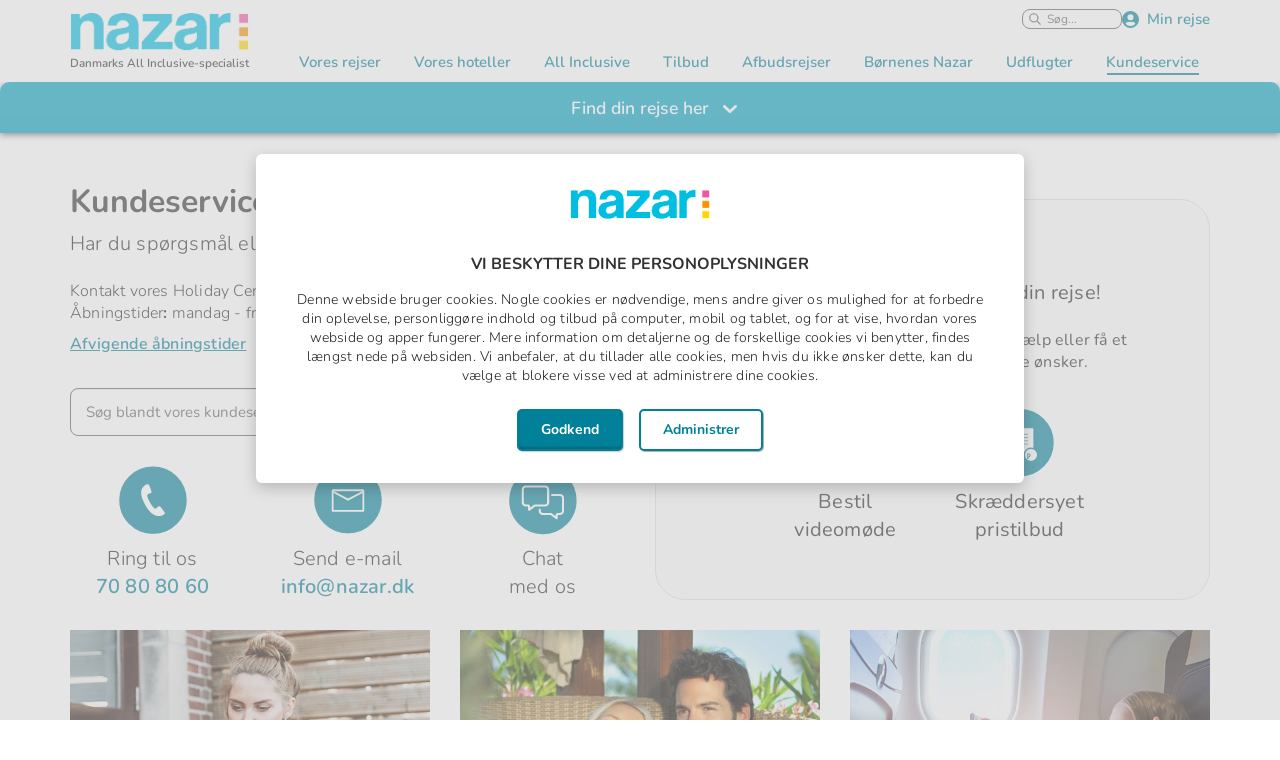

--- FILE ---
content_type: text/html; charset=utf-8
request_url: https://www.nazar.dk/kundeservice
body_size: 35996
content:
<!DOCTYPE html>
<html lang="da-DA">
<head>

<meta charset="utf-8">
<!-- 
	This website is powered by TYPO3 - inspiring people to share!
	TYPO3 is a free open source Content Management Framework initially created by Kasper Skaarhoj and licensed under GNU/GPL.
	TYPO3 is copyright 1998-2026 of Kasper Skaarhoj. Extensions are copyright of their respective owners.
	Information and contribution at https://typo3.org/
-->


<link rel="icon" href="/typo3conf/ext/nazar_theme/Resources/Public/Icons/nazar-favicon.ico" type="image/vnd.microsoft.icon">

<meta http-equiv="x-ua-compatible" content="IE=edge" />
<meta name="generator" content="TYPO3 CMS" />
<meta name="description" content="Kundeservice" />
<meta name="viewport" content="width=device-width, initial-scale=1" />
<meta name="robots" content="index,follow" />
<meta name="keywords" content="Nazar Nordic - Lyxsemester för alla, Ny kundservice" />
<meta property="og:description" content="Kundeservice" />
<meta property="og:title" content="Kundeservice" />
<meta name="twitter:card" content="summary" />
<meta name="apple-mobile-web-app-capable" content="no" />


<link rel="stylesheet" href="/typo3conf/ext/nz_nazartravel/Resources/Public/Css/jquery-ui-datepicker-bootstrap.css?1754570645" media="all">
<link rel="stylesheet" href="/typo3temp/assets/bootstrappackage/css/nz_footer-6e1468bb995616d2793d1b34d0602119f9ba7e58605203ea888379bb5e894dc1.css?1764075697" media="all">
<link rel="stylesheet" href="/typo3conf/ext/nazar_theme/Resources/Public/Css/ke_search_pi1.css?1752670062" media="all">
<link rel="stylesheet" href="/typo3temp/assets/css/09c983d19061c83bc96a981195c4a31e.css?1761834353" media="all">
<link rel="stylesheet" href="/typo3conf/ext/femanager/Resources/Public/Css/Main.min.css?1753173740" media="all">
<link rel="stylesheet" href="/typo3conf/ext/nz_nazartravel/Resources/Public/Css/nazarTravel.css?1764681844" media="all">
<link rel="stylesheet" href="/typo3temp/assets/bootstrappackage/css/tippy_theme_light_border-b216237f5785b74834b41e14b12e54d7b9304f84f5435a8283ca5357047f3b07.css?1747058779" media="all">
<link rel="stylesheet" href="/typo3conf/ext/nz_nazartravel/Resources/Public/Css/booking.css?1770024573" media="all">
<link rel="stylesheet" href="/typo3conf/ext/nz_cookie/Resources/Public/Css/nz_cookie.css?1752670062" media="all">
<link rel="stylesheet" href="/typo3conf/ext/nz_minilastminute/Resources/Public/Css/css.css?1752670062" media="all">
<link rel="stylesheet" href="/typo3conf/ext/nz_newsletter/Resources/Public/Css/newsletter.css?1763041471" media="all">
<link rel="stylesheet" href="/typo3conf/ext/nz_hlhotel2018/Resources/Public/Css/hlhotel2018.css?1744097728" media="all">
<link rel="stylesheet" href="/typo3temp/assets/bootstrappackage/css/hlhotel2025-b2542341b59cf83c0f964a3556c87828c67618c8bf5b4b89492d77ca099868bc.css?1761214148" media="all">
<link rel="stylesheet" href="/typo3conf/ext/nazar_theme/Resources/Public/Css/page.css?1763634660" media="all">
<link rel="stylesheet" href="/typo3conf/ext/nazar_theme/Resources/Public/Css/nunito.css?1672814308" media="all">
<link rel="stylesheet" href="/typo3conf/ext/nz_nazartravel/Resources/Public/Css/carousel.css?1759151306" media="all">
<link rel="stylesheet" href="/typo3conf/ext/nz_nazartravel/Resources/Public/Css/progress-circle.css?1730969837" media="all">
<link rel="stylesheet" href="/typo3temp/assets/bootstrappackage/fonts/e4c7b33473a68d2bc6125031e45744b536c2c6fb72ffa73dd258a3cd9a35ab4a/webfont.css?1770017926" media="all">
<link rel="stylesheet" href="/typo3conf/ext/nazar_theme/Resources/Public/Css/main.css?1770024573" media="all">
<link rel="stylesheet" href="/typo3temp/assets/bootstrappackage/css/nazar_collection_logo-1693931c0007543b2f9ee237796c3fb77723b7a33f5668eaca515ed5eb000c8e.css?1752670063" media="all">
<link rel="stylesheet" href="/typo3temp/assets/bootstrappackage/css/hotel_puff-cd08b4d71a538e23e56c5c6e2af1f493188c44e097c28eee500160ec24ab4ff2.css?1752670063" media="all">
<link rel="stylesheet" href="/typo3conf/ext/nazar_theme/Resources/Public/Css/menu.css?1761834196" media="all">
<link rel="stylesheet" href="/typo3temp/assets/bootstrappackage/css/mask_text_on_image-3f0a59941c2b124cedfa04a1fd55c31ac4769d8d5d7a8ff9739adc31f5685778.css?1747058775" media="all">
<link rel="stylesheet" href="/typo3temp/assets/bootstrappackage/css/mask_banner-f20bebf2938e89e3c8e7b7739e24de7931aae5e82a1382ca57d55d43358d8141.css?1744097729" media="all">
<link rel="stylesheet" href="/typo3temp/assets/bootstrappackage/css/mask_login_and_registration-f340e5f587477fd220a68858b45ab88d65fe00c76c230294242f4c91fd699071.css?1757504477" media="all">
<link rel="stylesheet" href="/typo3temp/assets/bootstrappackage/css/mask_icon_and_text-049025a17e6a57364c3b3af051964d6a346da19790644cde4896c0a776f074e7.css?1753185215" media="all">
<link rel="stylesheet" href="/typo3temp/assets/bootstrappackage/css/mask_popup-7aca18c7a165b738c45c74cae5da81dc84279b0ab5fb29588ff6eb7961d5849f.css?1764767392" media="all">
<link rel="stylesheet" href="/typo3conf/ext/nazar_theme/Resources/Public/Css/nouislider.min.css?1736949546" media="all">
<link rel="stylesheet" href="/typo3conf/ext/nazar_theme/Resources/Public/Css/jquery.comiseo.daterangepicker.css?1744273846" media="all">
<link rel="stylesheet" href="/typo3temp/assets/bootstrappackage/css/layout-69dcdc719e4d8876804f5cce52de675164d632214e2edb54326caef08f130e2d.css?1765872770" media="all">
<link rel="stylesheet" href="/typo3conf/ext/nz_cloudflare_stream/Resources/Public/Css/video-js.css?1752670062" media="all">
<link rel="stylesheet" href="/typo3temp/assets/bootstrappackage/css/banner-e3329f0dc29d61e98d5750e0f6fceab9c49fde890acf33131cbe71a43376a672.css?1763982300" media="all">
<link rel="stylesheet" href="/typo3conf/ext/nz_nazartravel_ext/Resources/Public/Css/hotelsearchsummary.css?1762438730" media="all">
<link rel="stylesheet" href="/typo3conf/ext/nz_nazartravel/Resources/Public/Css/prettyPhoto.css?1752670062" media="all">
<link rel="stylesheet" href="/typo3conf/ext/nazar_theme/Resources/Public/Pixelant/Css/hoteldetail.css?1752670062" media="all">
<link rel="stylesheet" href="/typo3conf/ext/nazar_theme/Resources/Public/Pixelant/Css/mobile.css?1672814308" media="all">
<link rel="stylesheet" href="/typo3conf/ext/nazar_theme/Resources/Public/Pixelant/Css/admin.css?1752670062" media="all">
<link rel="stylesheet" href="/typo3conf/ext/nazar_theme/Resources/Public/Pixelant/Css/typo3_7.css?1739784965" media="all">
<link rel="stylesheet" href="/typo3conf/ext/nazar_theme/Resources/Public/Pixelant/Css/table.css?1672814308" media="all">
<link rel="stylesheet" href="/typo3conf/ext/nz_weather/Resources/Public/Css/weather.css?1752670062" media="all">
<link rel="stylesheet" href="/typo3conf/ext/nz_nazartravel/Resources/Public/Css/glyphicons.css?1672814308" media="all">
<link rel="stylesheet" href="/typo3conf/ext/nazar_theme/Resources/Public/Css/addonpackage_temp.css?1672814308" media="all">
<link rel="stylesheet" href="/typo3temp/assets/css/cc3576363f4dcefd4757090df641f79e.css?1670940364" media="all">
<link rel="stylesheet" href="/typo3conf/ext/ke_search/Resources/Public/Css/ke_search_pi1.css?1674209756" media="all">







<meta name="mobile-web-app-capable" content="yes">
<link rel="icon" type="image/png" href="/favicon-196x196.png?v=2" sizes="196x196">
<meta name="apple-mobile-web-app-capable" content="yes">
<meta name="apple-mobile-web-app-status-bar-style" content="black">
<link rel="icon" type="image/png" href="/favicon-16x16.png?v=2" sizes="16x16">
<link rel="icon" type="image/png" href="/favicon-32x32.png?v=2" sizes="32x32">
<meta name="msapplication-TileColor" content="#00a300">
<meta name="msapplication-TileImage" content="/mstile-144x144.png">
<meta name="format-detection" content="telephone=no"><title>Kundeservice - All Inclusive med Nazar | Nazar</title><meta name="google-site-verification" content="aJoidtrRAN-grEV9Duh6m11z54qUXjFJ6pAbhAHZrf8" /><meta name="facebook-domain-verification" content="2nkc5ah1pobn018hqmr5v8x1jtmy0u" /><link rel="stylesheet" href="https://maxcdn.bootstrapcdn.com/font-awesome/4.4.0/css/font-awesome.min.css"><link href="https://fonts.googleapis.com/css?family=Lobster&display=swap" rel="stylesheet"><!-- Begin Inspectlet Asynchronous Code -->
<script type="text/javascript">
(function() {
window.__insp = window.__insp || [];
__insp.push(['wid', 1870894162]);
var ldinsp = function(){
if(typeof window.__inspld != "undefined") return; window.__inspld = 1; var insp = document.createElement('script'); insp.type = 'text/javascript'; insp.async = true; insp.id = "inspsync"; insp.src = ('https:' == document.location.protocol ? 'https' : 'http') + '://cdn.inspectlet.com/inspectlet.js?wid=1870894162&r=' + Math.floor(new Date().getTime()/3600000); var x = document.getElementsByTagName('script')[0]; x.parentNode.insertBefore(insp, x); };
setTimeout(ldinsp, 0);
})();
</script>
<!-- End Inspectlet Asynchronous Code --><!-- Google Tag Manager -->
<script>(function(w,d,s,l,i){w[l]=w[l]||[];w[l].push({'gtm.start':
new Date().getTime(),event:'gtm.js'});var f=d.getElementsByTagName(s)[0],
j=d.createElement(s),dl=l!='dataLayer'?'&l='+l:'';j.async=true;j.src=
'https://www.googletagmanager.com/gtm.js?id='+i+dl;f.parentNode.insertBefore(j,f);
})(window,document,'script','dataLayer','GTM-NH5Z2Z');</script>
<!-- End Google Tag Manager -->
<!-- Google tag (gtag.js) -->
<script async src="https://www.googletagmanager.com/gtag/js?id=G-FGCPE5K0VR"></script>
<script>
  window.dataLayer = window.dataLayer || [];
  function gtag(){dataLayer.push(arguments);}
  gtag('js', new Date());

  gtag('config', 'G-FGCPE5K0VR');
</script>
        <script src="/typo3conf/ext/nazar_theme/Resources/Public/JavaScript/Src/jquery-1.11.0.min.js"></script>
        <script src="/typo3conf/ext/nazar_theme/Resources/Public/JavaScript/Src/jquery-migrate-1.4.1.min.js"></script>
        <script src="/typo3conf/ext/nazar_theme/Resources/Public/JavaScript/Src/jquery-1.12.1.min.js"></script>
        <script src="/typo3conf/ext/nazar_theme/Resources/Public/JavaScript/Src/jquery-3.7.0.min.js"></script>
        <script src="/typo3conf/ext/nazar_theme/Resources/Public/JavaScript/Src/jquery-migrate-3.4.1.min.js"></script>
        <script src="/typo3conf/ext/nazar_theme/Resources/Public/JavaScript/nouislider.min.js"></script>	<script>
    window.dataLayer = window.dataLayer || [];
    function gtag(){
      dataLayer.push(arguments);
    }
	</script>

	

<link rel="canonical" href="https://www.nazar.dk/kundeservice"/>

<link rel="alternate" hreflang="sv-SE" href="https://www.nazar.se/kundservice"/>
<link rel="alternate" hreflang="da-DA" href="https://www.nazar.dk/kundeservice"/>
<link rel="alternate" hreflang="fi-FI" href="https://www.nazar.fi/asiakaspalvelu"/>
<link rel="alternate" hreflang="no-NO" href="https://www.nazar.no/kundeservice"/>
<link rel="alternate" hreflang="x-default" href="https://www.nazar.se/kundservice"/>
<script>const NzIdleLogout = {"labels":{"logout_text":"<p>Du bliver automatisk logget ud om %s sekunder.<\/p><p>Vil du fortsat v\u00e6re logget p\u00e5?<\/p>","logout_flash_text":"Bliv her?"},"logout_time_seconds":1800,"stay_logged_in_countdown_seconds":60};</script>
<!-- This site is optimized with the Yoast SEO for TYPO3 plugin - https://yoast.com/typo3-extensions-seo/ -->
<script type="application/ld+json">[{"@context":"https:\/\/www.schema.org","@type":"BreadcrumbList","itemListElement":[{"@type":"ListItem","position":1,"item":{"@id":"https:\/\/www.nazar.dk\/","name":"All Inclusive med Nazar \u2013 Bestil din solferie til Tyrkiet, Rhodos og Cypern med Nazar"}},{"@type":"ListItem","position":2,"item":{"@id":"https:\/\/www.nazar.dk\/kundeservice","name":"Kundeservice"}}]}]</script>
</head>
<body id="p_249" data-lang="dk" class="dk show-search-btn">
<div class="notice-box"></div><!-- Google Tag Manager (noscript) -->
<noscript><iframe src="https://www.googletagmanager.com/ns.html?id=GTM-NH5Z2Z"
height="0" width="0" style="display:none;visibility:hidden"></iframe></noscript>
<!-- End Google Tag Manager (noscript) -->





<script>
	function getUniqid(prefix = 'fb_', moreEntropy = true) {
		const now = Date.now() * 1000;
		const hexTime = now.toString(16);
		const extra = moreEntropy ? '.' + Math.floor(Math.random() * 1e8) : '';
		return prefix + hexTime + extra;
	}

	// for pixel
	let facebookHashedUserData = {};
	let facebookTrackingData = {};

	// event id for facebook deduplication
	window.fbEventId_PageView = getUniqid('fb_', true);
	window.fbEventId_ViewContent = getUniqid('fb_', true);

	// facebook event data - fbc
	const fbclid = new URLSearchParams(window.location.search).get('fbclid');
	if (fbclid) {
		window.fbData_fbc = 'fb.1.' + Math.floor(Date.now()) + '.' + fbclid;
	}
</script>

<a href="#main-content" class="keyboard-shortcut">Gå til hovedindhold</a>


	<!--[if lt IE 9]>
		<p class="browsehappy">You are using an <strong>outdated</strong> browser. Please <a href="http://browsehappy.com/">upgrade your browser</a> to improve your experience.</p>
	<![endif]-->
	<header class="pxa-header">
		


		<div class="navbar navbar-default nazar-main-nav navbar-fixed-top">
			<div class="container">
				
    



        
    

<div id="top-bar">
    <div class="container">
        <div id="top-bar-inner-container" role="navigation" aria-label="Søg &amp; Min rejse">
            
                <div class="tx-kesearch-pi1">
	
	<form method="get" id="form_kesearch_pi1" name="form_kesearch_pi1"  action="/soeg">
		
		

		<fieldset class="kesearch_searchbox">
			
			
			

			<div class="kesearchbox">
				
				
				<input aria-label="Søg" type="search" id="ke_search_sword" name="tx_kesearch_pi1[sword]" value="" placeholder="Søg..."  minlength="3" />
			</div>

			
				<input id="kesearchpagenumber" type="hidden" name="tx_kesearch_pi1[page]" value="1" />
			
			<input id="resetFilters" type="hidden" name="tx_kesearch_pi1[resetFilters]" value="0" />
            
			

			

			<span class="resetbutt TESTT"><a href="/soeg" class="resetButton"><span>Reset 100</span></a></span>
			<span class="submitbutt"><input type="submit" value="Find" /></span>
		</fieldset>
	</form>

</div>

            

            <div id="login-status">
                
                        <a href="/min-rejse/mine-bookinger" class="my-trip-text logged-out">
                            <span class="link-to-my-trip">Min rejse</span>

                            
    
            <span class="my-trip-logo-text">Min rejse</span>
        

                        </a>
                    
            </div>
        </div>
    </div>
</div>





				<div class="navbar-header BBB">
				<button aria-label="Menu" type="button" class="navbar-toggle nazar-nav-toggle-button collapsed" data-bs-toggle="collapse" data-bs-target="#nazar-main-navbar-collapse">
						<span class="icon-bar"></span>
						<span class="icon-bar"></span>
						<span class="icon-bar"></span>
					</button>
					
					<a class="navbar-brand nazar-logo typo3_7_fix" href="/">
						<span class="sr-only">Nazar logo</span>
						<span>
							Danmarks All Inclusive-specialist
						</span>
					</a>
				</div>
				<div class="not-hotel-book collapse navbar-collapse nazar-nav-block" id="nazar-main-navbar-collapse">
					
							<div class="tx-kesearch-pi1">
	
	<form method="get" id="form_kesearch_pi1" name="form_kesearch_pi1"  action="/soeg">
		
		

		<fieldset class="kesearch_searchbox">
			
			
			

			<div class="kesearchbox">
				
				
				<input aria-label="Søg" type="search" id="ke_search_sword" name="tx_kesearch_pi1[sword]" value="" placeholder="Søg..."  minlength="3" />
			</div>

			
				<input id="kesearchpagenumber" type="hidden" name="tx_kesearch_pi1[page]" value="1" />
			
			<input id="resetFilters" type="hidden" name="tx_kesearch_pi1[resetFilters]" value="0" />
            
			

			

			<span class="resetbutt TESTT"><a href="/soeg" class="resetButton"><span>Reset 100</span></a></span>
			<span class="submitbutt"><input type="submit" value="Find" /></span>
		</fieldset>
	</form>

</div>

						
		
					
						<nav>
							<ul class="nav navbar-nav BBB" role="presentation">
								
									
											<li class="sub ">
												<a href="#" class="dropdown-toggle" aria-expanded="false" role="button" data-bs-toggle="dropdown" title="Vores rejser" target="">Vores rejser<span class="icons icon-t3-dropdown-arrow"></span><span class="caret"></span></a>
												
														<div class="dropdown-menu menuitem_1">
															<ul class="container">
															
																		
																				
																						
																					
																				
																						<li class="col-md-12 destination">
																							<ul class="dropdown-sub-menu">
																								<li class=" menu-cat-title destination">
																									<div class="destination">
																										<a title="Vores rejser" href="/vores-rejser">Vores rejser</a>
																									</div>
																								</li>
																							</ul>
																						</li>
																					
																			
															
																		
																				
																						
																					
																				
																						<li class="hasSubPages col-md-6">
																							<ul class="dropdown-sub-menu sub-menues-4">
																								<li class="menu-cat-title destination">
																									<div>
																										Vores koncept
																									</div>
																								</li>
																								
																									
																										
																										
																												<li class=" menu-link">
																													<a title="All Inclusive" href="/all-inclusive">
																														All Inclusive
																													</a>
																													
																												</li>
																											
																									
																										
																										
																												<li class=" menu-link">
																													<a title="Vegan Friendly by Nazar" href="/vores-rejser/vegan-friendly-by-nazar">
																														Vegan Friendly by Nazar
																													</a>
																													
																												</li>
																											
																									
																										
																										
																												<li class=" menu-link">
																													<a title="Børn rejser billigt" href="/vores-rejser/boernepriser">
																														Børn rejser billigt
																													</a>
																													
																												</li>
																											
																									
																										
																										
																												<li class=" menu-link">
																													<a title="Rejse med børn" href="/rejse-med-boern">
																														Rejse med børn
																													</a>
																													
																												</li>
																											
																									
																										
																										
																												<li class=" menu-link">
																													<a title="Green Energy" href="/vores-rejser/green-energy">
																														Green Energy
																													</a>
																													
																												</li>
																											
																									
																										
																										
																												<li class=" menu-link">
																													<a title="Land of Legends" href="/vores-rejser/land-of-legends">
																														Land of Legends
																													</a>
																													
																												</li>
																											
																									
																										
																										
																												<li class=" menu-link">
																													<a title="Nazars børne-og ungdomsklubber" href="/vores-rejser/nazars-boerne-og-ungdomsklubber">
																														Nazars børne-og ungdomsklubber
																													</a>
																													
																												</li>
																											
																									
																										
																										
																												<li class=" menu-link">
																													<a title="Lær Captain Nemo at kende" href="/vores-rejser/captain-nemo">
																														Lær Captain Nemo at kende
																													</a>
																													
																												</li>
																											
																									
																										
																										
																												<li class=" menu-link">
																													<a title="Grupper og specialrejser" href="/vores-rejser/grupperejser">
																														Grupper og specialrejser
																													</a>
																													
																												</li>
																											
																									
																										
																										
																												<li class=" menu-link">
																													<a title="Golfrejser" href="/vores-rejser/golfrejser">
																														Golfrejser
																													</a>
																													
																												</li>
																											
																									
																										
																										
																												<li class=" menu-link">
																													<a title="Træningsrejse" href="/vores-rejser/grupperejser/traeningsrejse">
																														Træningsrejse
																													</a>
																													
																												</li>
																											
																									
																										
																										
																												<li class=" menu-link">
																													<a title="Hoteller med vandland" href="/vores-rejser/vandland">
																														Hoteller med vandland
																													</a>
																													
																												</li>
																											
																									
																										
																										
																												<li class=" menu-link">
																													<a title="Hoteller ved stranden" href="/vores-rejser/hoteller-ved-stranden">
																														Hoteller ved stranden
																													</a>
																													
																												</li>
																											
																									
																										
																										
																												<li class=" menu-link">
																													<a title="Familieværelser" href="/vores-rejser/familievaerelser">
																														Familieværelser
																													</a>
																													
																												</li>
																											
																									
																										
																										
																												<li class=" menu-link">
																													<a title="Værelser med pool" href="/vores-rejser/vaerelser-med-pool">
																														Værelser med pool
																													</a>
																													
																												</li>
																											
																									
																										
																										
																												<li class=" menu-link">
																													<a title="Byhoteller" href="/vores-rejser/byhoteller">
																														Byhoteller
																													</a>
																													
																												</li>
																											
																									
																										
																										
																												<li class=" menu-link">
																													<a title="Forårsrejser til Middelhavet" href="/vores-rejser/forarsrejser-til-middelhavet">
																														Forårsrejser til Middelhavet
																													</a>
																													
																												</li>
																											
																									
																										
																										
																												<li class=" menu-link">
																													<a title="Efterårsrejser til Middelhavet" href="/vores-rejser/rejs-til-efteraret-med-nazar">
																														Efterårsrejser til Middelhavet
																													</a>
																													
																												</li>
																											
																									
																										
																										
																												<li class=" menu-link">
																													<a title="Enestående værelser" href="/vores-rejser/enestaaende-vaerelser">
																														Enestående værelser
																													</a>
																													
																												</li>
																											
																									
																										
																										
																												<li class=" menu-link">
																													<a title="Wipeout" href="/vores-rejser/wipeout-1">
																														Wipeout
																													</a>
																													
																												</li>
																											
																									
																										
																										
																												<li class=" menu-link">
																													<a title="Rejs 10 betal for 9" href="/vores-rejser/grupperejser/rejs-10-betal-for-9">
																														Rejs 10 betal for 9
																													</a>
																													
																												</li>
																											
																									
																										
																										
																												<li class=" menu-link">
																													<a title="Udflugter" href="/vores-rejser/udflugter">
																														Udflugter
																													</a>
																													
																												</li>
																											
																									
																										
																										
																												<li class=" menu-link">
																													<a title="Vinterrejser med Nazar" href="/vores-rejser/vinterrejser-med-nazar">
																														Vinterrejser med Nazar
																													</a>
																													
																												</li>
																											
																									
																										
																										
																												
																													<li class="menu-cat-title destination">
																														<div>Fælles hotelområde</div>
																													</li>
																												
																											
																									
																										
																										
																												<li class=" menu-link">
																													<a title="Pegasos Planet" href="/vores-rejser/besoeg-pegasos-planet-med-nazar">
																														Pegasos Planet
																													</a>
																													
																												</li>
																											
																									
																										
																										
																												<li class=" menu-link">
																													<a title="Eftalia Island" href="/vores-rejser/besoeg-eftalia-island-med-nazar">
																														Eftalia Island
																													</a>
																													
																												</li>
																											
																									
																										
																										
																												
																													<li class="menu-cat-title destination">
																														<div>Vores Collections</div>
																													</li>
																												
																											
																									
																										
																										
																												<li class=" menu-link">
																													<a title="Nazar Collection" href="/vores-rejser/nazar-collection">
																														Nazar Collection
																													</a>
																													
																												</li>
																											
																									
																										
																										
																												<li class=" menu-link">
																													<a title="Premium Collection" href="/vores-rejser/premium-collection">
																														Premium Collection
																													</a>
																													
																												</li>
																											
																									
																										
																										
																												<li class=" menu-link">
																													<a title="Holiday Collection" href="/vores-rejser/holiday-collection">
																														Holiday Collection
																													</a>
																													
																												</li>
																											
																									
																										
																										
																												<li class=" menu-link">
																													<a title="Value Collection" href="/vores-rejser/value-collection">
																														Value Collection
																													</a>
																													
																												</li>
																											
																									
																								
																							</ul>
																						</li>
																					
																			
															
																		
																				
																						
																					
																				
																						<li class="hasSubPages col-md-3">
																							<ul class="dropdown-sub-menu sub-menues-4">
																								<li class="menu-cat-title destination">
																									<div>
																										Vores destinationer
																									</div>
																								</li>
																								
																									
																										
																										
																												<li class=" menu-link">
																													<a title="Rhodos, Grækenland" href="/vores-rejser/oplev-rhodos-med-nazar">
																														Rhodos, Grækenland
																													</a>
																													
																												</li>
																											
																									
																										
																										
																												<li class=" menu-link">
																													<a title="Cypern" href="/vores-rejser/oplev-cypern-med-nazar">
																														Cypern
																													</a>
																													
																												</li>
																											
																									
																										
																										
																												<li class=" menu-link">
																													<a title="Antalyakysten, Tyrkiet" href="/vores-rejser/antalyakysten">
																														Antalyakysten, Tyrkiet
																													</a>
																													
																												</li>
																											
																									
																								
																							</ul>
																						</li>
																					
																			
															
																		
																				
																						
																					
																				
																						<li class="hasSubPages col-md-3">
																							<ul class="dropdown-sub-menu sub-menues-4">
																								<li class="menu-cat-title destination">
																									<div>
																										Også hos Nazar
																									</div>
																								</li>
																								
																									
																										
																										
																												<li class=" menu-link">
																													<a title="Rejs 2026" href="/rejs-med-nazar-naeste-aar">
																														Rejs 2026
																													</a>
																													
																												</li>
																											
																									
																										
																										
																												<li class=" menu-link">
																													<a title="Nyheder" href="/nyheder">
																														Nyheder
																													</a>
																													
																												</li>
																											
																									
																										
																										
																												<li class=" menu-link">
																													<a title="Nazar Quality Awards" href="/vores-rejser/quality-award">
																														Nazar Quality Awards
																													</a>
																													
																												</li>
																											
																									
																										
																										
																												<li class=" menu-link">
																													<a title="Testpilot" href="/testpilot">
																														Testpilot
																													</a>
																													
																												</li>
																											
																									
																										
																										
																												<li class=" menu-link">
																													<a title="Drømmepilot" href="/droemmepilot">
																														Drømmepilot
																													</a>
																													
																												</li>
																											
																									
																								
																							</ul>
																						</li>
																					
																			
															
														</ul>
														</div>
												
											</li>
										
								
									
											<li class="sub">
												<a href="#" class="dropdown-toggle" aria-expanded="false" role="button" data-bs-toggle="dropdown" title="Vores hoteller" target="">Vores hoteller<span class="icons icon-t3-dropdown-arrow"></span><span class="caret"></span></a>
												
														<div class="dropdown-menu menuitem_2">
															<ul class="container">
															
																		
																				<li>
																					
																						
																								<div class="destination-wrapper col-md-6">
																							
																						
																							<ul class="dropdown-sub-menu sub-menues-1 ">
																								
																										<li class="menu-cat-title destination">
																											<div class="destination">
																												Antalya, Tyrkiets sydkyst
																											</div>
																										</li>
																									
																								<li class="">
																										<ul class="nc">
																										
																											
																													<li class="menu-cat-title destination">
																														<div>Nazar Collection</div>
																													</li>
																													<li class=" menu-link">
																														<a data-modal-id="modal-hotel-976" class="nazar-booking-list__link" href="/hotel/pegasos-club">
																															<span class="menu-hotel-name">Pegasos Club</span>
																															<div class=""><div aria-label="Hotelstandard Nazar Collection - 4N" class="nazartravel-hotel-stars stars  nazcoll"><span aria-hidden="true" class="rating"></span><span aria-hidden="true" class="rating"></span><span aria-hidden="true" class="rating"></span><span aria-hidden="true" class="rating"></span></div></div>
																														</a>
																													</li>
																												
																										
																											
																													<li class=" menu-link">
																														<a data-modal-id="modal-hotel-89" class="nazar-booking-list__link" href="/hotel/pegasos-resort">
																															<span class="menu-hotel-name">Pegasos Resort</span>
																															<div class=""><div aria-label="Hotelstandard Nazar Collection - 5N" class="nazartravel-hotel-stars stars  nazcoll"><span aria-hidden="true" class="rating"></span><span aria-hidden="true" class="rating"></span><span aria-hidden="true" class="rating"></span><span aria-hidden="true" class="rating"></span><span aria-hidden="true" class="rating"></span></div></div>
																														</a>
																													</li>
																												
																										
																											
																													<li class=" menu-link">
																														<a data-modal-id="modal-hotel-91" class="nazar-booking-list__link" href="/hotel/pegasos-royal">
																															<span class="menu-hotel-name">Pegasos Royal</span>
																															<div class=""><div aria-label="Hotelstandard Nazar Collection - 5N" class="nazartravel-hotel-stars stars  nazcoll"><span aria-hidden="true" class="rating"></span><span aria-hidden="true" class="rating"></span><span aria-hidden="true" class="rating"></span><span aria-hidden="true" class="rating"></span><span aria-hidden="true" class="rating"></span></div></div>
																														</a>
																													</li>
																												
																										
																											
																													<li class=" menu-link">
																														<a data-modal-id="modal-hotel-92" class="nazar-booking-list__link" href="/hotel/pegasos-world">
																															<span class="menu-hotel-name">Pegasos World</span>
																															<div class=""><div aria-label="Hotelstandard Nazar Collection - 5N" class="nazartravel-hotel-stars stars  nazcoll"><span aria-hidden="true" class="rating"></span><span aria-hidden="true" class="rating"></span><span aria-hidden="true" class="rating"></span><span aria-hidden="true" class="rating"></span><span aria-hidden="true" class="rating"></span></div></div>
																														</a>
																													</li>
																												
																										
																										</ul>
																								</li>
																							</ul>
																						
																							<ul class="dropdown-sub-menu sub-menues-1 ">
																								
			
																									
																								<li class="">
																										<ul class="pc">
																										
																											
																													<li class="menu-cat-title destination">
																														<div>Premium Collection</div>
																													</li>
																													<li class=" menu-link">
																														<a data-modal-id="modal-hotel-397" class="nazar-booking-list__link" href="/hotel/delphin-be-resort">
																															<span class="menu-hotel-name">Delphin Be Resort</span>
																															<div class=""><div aria-label="Hotelstandard Premium Collection - 5N" class="nazartravel-hotel-stars stars  precoll"><span aria-hidden="true" class="rating"></span><span aria-hidden="true" class="rating"></span><span aria-hidden="true" class="rating"></span><span aria-hidden="true" class="rating"></span><span aria-hidden="true" class="rating"></span></div></div>
																														</a>
																													</li>
																												
																										
																											
																													<li class=" menu-link">
																														<a data-modal-id="modal-hotel-1927" class="nazar-booking-list__link" href="/hotel/delphin-palace">
																															<span class="menu-hotel-name">Delphin Palace</span>
																															<div class=""><div aria-label="Hotelstandard Premium Collection - 5N" class="nazartravel-hotel-stars stars  precoll"><span aria-hidden="true" class="rating"></span><span aria-hidden="true" class="rating"></span><span aria-hidden="true" class="rating"></span><span aria-hidden="true" class="rating"></span><span aria-hidden="true" class="rating"></span></div></div>
																														</a>
																													</li>
																												
																										
																											
																													<li class=" menu-link">
																														<a data-modal-id="modal-hotel-708" class="nazar-booking-list__link" href="/hotel/land-of-legends-kingdom">
																															<span class="menu-hotel-name">Land of Legends Kingdom</span>
																															<div class=""><div aria-label="Hotelstandard Premium Collection - 5N" class="nazartravel-hotel-stars stars  precoll"><span aria-hidden="true" class="rating"></span><span aria-hidden="true" class="rating"></span><span aria-hidden="true" class="rating"></span><span aria-hidden="true" class="rating"></span><span aria-hidden="true" class="rating"></span></div></div>
																														</a>
																													</li>
																												
																										
																											
																													<li class=" menu-link">
																														<a data-modal-id="modal-hotel-1932" class="nazar-booking-list__link" href="/hotel/land-of-legends-nickelodeon">
																															<span class="menu-hotel-name">Land of Legends Nickelodeon</span>
																															<div class=""><div aria-label="Hotelstandard Premium Collection - 5N" class="nazartravel-hotel-stars stars  precoll"><span aria-hidden="true" class="rating"></span><span aria-hidden="true" class="rating"></span><span aria-hidden="true" class="rating"></span><span aria-hidden="true" class="rating"></span><span aria-hidden="true" class="rating"></span></div></div>
																														</a>
																													</li>
																												
																										
																											
																													<li class=" menu-link">
																														<a data-modal-id="modal-hotel-1752" class="nazar-booking-list__link" href="/hotel/mylome">
																															<span class="menu-hotel-name">Mylome</span>
																															<div class=""><div aria-label="Hotelstandard Premium Collection - 5N" class="nazartravel-hotel-stars stars  precoll"><span aria-hidden="true" class="rating"></span><span aria-hidden="true" class="rating"></span><span aria-hidden="true" class="rating"></span><span aria-hidden="true" class="rating"></span><span aria-hidden="true" class="rating"></span></div></div>
																														</a>
																													</li>
																												
																										
																											
																													<li class=" menu-link">
																														<a data-modal-id="modal-hotel-1001" class="nazar-booking-list__link" href="/hotel/rixos-downtown">
																															<span class="menu-hotel-name">Rixos Downtown</span>
																															<div class=""><div aria-label="Hotelstandard Premium Collection - 5N" class="nazartravel-hotel-stars stars  precoll"><span aria-hidden="true" class="rating"></span><span aria-hidden="true" class="rating"></span><span aria-hidden="true" class="rating"></span><span aria-hidden="true" class="rating"></span><span aria-hidden="true" class="rating"></span></div></div>
																														</a>
																													</li>
																												
																										
																											
																													<li class=" menu-link">
																														<a data-modal-id="modal-hotel-691" class="nazar-booking-list__link" href="/hotel/rixos-premium-belek">
																															<span class="menu-hotel-name">Rixos Premium Belek</span>
																															<div class=""><div aria-label="Hotelstandard Premium Collection - 5N" class="nazartravel-hotel-stars stars  precoll"><span aria-hidden="true" class="rating"></span><span aria-hidden="true" class="rating"></span><span aria-hidden="true" class="rating"></span><span aria-hidden="true" class="rating"></span><span aria-hidden="true" class="rating"></span></div></div>
																														</a>
																													</li>
																												
																										
																											
																													<li class=" menu-link">
																														<a data-modal-id="modal-hotel-94" class="nazar-booking-list__link" href="/hotel/susesi-luxury-resort">
																															<span class="menu-hotel-name">Susesi Luxury Resort</span>
																															<div class=""><div aria-label="Hotelstandard Premium Collection - 5N" class="nazartravel-hotel-stars stars  precoll"><span aria-hidden="true" class="rating"></span><span aria-hidden="true" class="rating"></span><span aria-hidden="true" class="rating"></span><span aria-hidden="true" class="rating"></span><span aria-hidden="true" class="rating"></span></div></div>
																														</a>
																													</li>
																												
																										
																										</ul>
																								</li>
																							</ul>
																						
																							<ul class="dropdown-sub-menu sub-menues-1 ">
																								
			
																									
																								<li class="">
																										<ul class="hc">
																										
																											
																													<li class="menu-cat-title destination">
																														<div>Holiday Collection</div>
																													</li>
																													<li class=" menu-link">
																														<a data-modal-id="modal-hotel-1737" class="nazar-booking-list__link" href="/hotel/blue-wave-hotel">
																															<span class="menu-hotel-name">Blue Wave Hotel</span>
																															<div class=""><div aria-label="Hotelstandard Holiday Collection - 4N" class="nazartravel-hotel-stars stars  holcoll"><span aria-hidden="true" class="rating"></span><span aria-hidden="true" class="rating"></span><span aria-hidden="true" class="rating"></span><span aria-hidden="true" class="rating"></span></div></div>
																														</a>
																													</li>
																												
																										
																											
																													<li class=" menu-link">
																														<a data-modal-id="modal-hotel-1922" class="nazar-booking-list__link" href="/hotel/citrus-plaza-hotel">
																															<span class="menu-hotel-name">Citrus Plaza Hotel</span>
																															<div class=""><div aria-label="Hotelstandard Holiday Collection - 4N" class="nazartravel-hotel-stars stars  holcoll"><span aria-hidden="true" class="rating"></span><span aria-hidden="true" class="rating"></span><span aria-hidden="true" class="rating"></span><span aria-hidden="true" class="rating"></span></div></div>
																														</a>
																													</li>
																												
																										
																											
																													<li class=" menu-link">
																														<a data-modal-id="modal-hotel-138" class="nazar-booking-list__link" href="/hotel/eftalia-aqua">
																															<span class="menu-hotel-name">Eftalia Aqua</span>
																															<div class=""><div aria-label="Hotelstandard Holiday Collection - 4N" class="nazartravel-hotel-stars stars  holcoll"><span aria-hidden="true" class="rating"></span><span aria-hidden="true" class="rating"></span><span aria-hidden="true" class="rating"></span><span aria-hidden="true" class="rating"></span></div></div>
																														</a>
																													</li>
																												
																										
																											
																													<li class=" menu-link">
																														<a data-modal-id="modal-hotel-533" class="nazar-booking-list__link" href="/hotel/eftalia-ocean">
																															<span class="menu-hotel-name">Eftalia Ocean</span>
																															<div class=""><div aria-label="Hotelstandard Holiday Collection - 4N+" class="nazartravel-hotel-stars stars  holcoll"><span aria-hidden="true" class="rating"></span><span aria-hidden="true" class="rating"></span><span aria-hidden="true" class="rating"></span><span aria-hidden="true" class="rating"></span><span class="hotelStar" aria-hidden="true"></span></div></div>
																														</a>
																													</li>
																												
																										
																											
																													<li class=" menu-link">
																														<a data-modal-id="modal-hotel-140" class="nazar-booking-list__link" href="/hotel/eftalia-village">
																															<span class="menu-hotel-name">Eftalia Village</span>
																															<div class=""><div aria-label="Hotelstandard Holiday Collection - 4N" class="nazartravel-hotel-stars stars  holcoll"><span aria-hidden="true" class="rating"></span><span aria-hidden="true" class="rating"></span><span aria-hidden="true" class="rating"></span><span aria-hidden="true" class="rating"></span></div></div>
																														</a>
																													</li>
																												
																										
																											
																													<li class=" menu-link">
																														<a data-modal-id="modal-hotel-796" class="nazar-booking-list__link" href="/hotel/gardenia-hotel">
																															<span class="menu-hotel-name">Gardenia Hotel</span>
																															<div class=""><div aria-label="Hotelstandard Holiday Collection - 4N" class="nazartravel-hotel-stars stars  holcoll"><span aria-hidden="true" class="rating"></span><span aria-hidden="true" class="rating"></span><span aria-hidden="true" class="rating"></span><span aria-hidden="true" class="rating"></span></div></div>
																														</a>
																													</li>
																												
																										
																											
																													<li class=" menu-link">
																														<a data-modal-id="modal-hotel-1452" class="nazar-booking-list__link" href="/hotel/magic-life-belek">
																															<span class="menu-hotel-name">Magic Life Belek</span>
																															<div class=""><div aria-label="Hotelstandard Holiday Collection - 5N" class="nazartravel-hotel-stars stars  holcoll"><span aria-hidden="true" class="rating"></span><span aria-hidden="true" class="rating"></span><span aria-hidden="true" class="rating"></span><span aria-hidden="true" class="rating"></span><span aria-hidden="true" class="rating"></span></div></div>
																														</a>
																													</li>
																												
																										
																											
																													<li class=" menu-link">
																														<a data-modal-id="modal-hotel-382" class="nazar-booking-list__link" href="/hotel/megasaray-club-belek">
																															<span class="menu-hotel-name">Megasaray Club Belek</span>
																															<div class=""><div aria-label="Hotelstandard Holiday Collection - 5N" class="nazartravel-hotel-stars stars  holcoll"><span aria-hidden="true" class="rating"></span><span aria-hidden="true" class="rating"></span><span aria-hidden="true" class="rating"></span><span aria-hidden="true" class="rating"></span><span aria-hidden="true" class="rating"></span></div></div>
																														</a>
																													</li>
																												
																										
																											
																													<li class=" menu-link">
																														<a data-modal-id="modal-hotel-1787" class="nazar-booking-list__link" href="/hotel/sun-club-side">
																															<span class="menu-hotel-name">Sun Club Side</span>
																															<div class=""><div aria-label="Hotelstandard Holiday Collection - 4N" class="nazartravel-hotel-stars stars  holcoll"><span aria-hidden="true" class="rating"></span><span aria-hidden="true" class="rating"></span><span aria-hidden="true" class="rating"></span><span aria-hidden="true" class="rating"></span></div></div>
																														</a>
																													</li>
																												
																										
																										</ul>
																								</li>
																							</ul>
																						
																							<ul class="dropdown-sub-menu sub-menues-1 ">
																								
			
																									
																								<li class="">
																										<ul class="vc">
																										
																											
																													<li class="menu-cat-title destination">
																														<div>Value Collection</div>
																													</li>
																													<li class=" menu-link">
																														<a data-modal-id="modal-hotel-120" class="nazar-booking-list__link" href="/hotel/dosi-hotel">
																															<span class="menu-hotel-name">Dosi Hotel</span>
																															<div class=""><div aria-label="Hotelstandard Value Collection - 3N" class="nazartravel-hotel-stars stars  valcoll"><span aria-hidden="true" class="rating"></span><span aria-hidden="true" class="rating"></span><span aria-hidden="true" class="rating"></span></div></div>
																														</a>
																													</li>
																												
																										
																											
																													<li class=" menu-link">
																														<a data-modal-id="modal-hotel-1812" class="nazar-booking-list__link" href="/hotel/park-side-hotel">
																															<span class="menu-hotel-name">Park Side Hotel</span>
																															<div class=""><div aria-label="Hotelstandard Value Collection - 3N" class="nazartravel-hotel-stars stars  valcoll"><span aria-hidden="true" class="rating"></span><span aria-hidden="true" class="rating"></span><span aria-hidden="true" class="rating"></span></div></div>
																														</a>
																													</li>
																												
																										
																											
																													<li class=" menu-link">
																														<a data-modal-id="modal-hotel-1192" class="nazar-booking-list__link" href="/hotel/relax-beach-hotel">
																															<span class="menu-hotel-name">Relax Beach Hotel</span>
																															<div class=""><div aria-label="Hotelstandard Value Collection - 3N" class="nazartravel-hotel-stars stars  valcoll"><span aria-hidden="true" class="rating"></span><span aria-hidden="true" class="rating"></span><span aria-hidden="true" class="rating"></span></div></div>
																														</a>
																													</li>
																												
																										
																											
																													<li class=" menu-link">
																														<a data-modal-id="modal-hotel-1532" class="nazar-booking-list__link" href="/hotel/saygili-beach-hotel">
																															<span class="menu-hotel-name">Saygili Beach Hotel</span>
																															<div class=""><div aria-label="Hotelstandard Value Collection - 3N" class="nazartravel-hotel-stars stars  valcoll"><span aria-hidden="true" class="rating"></span><span aria-hidden="true" class="rating"></span><span aria-hidden="true" class="rating"></span></div></div>
																														</a>
																													</li>
																												
																										
																											
																													<li class=" menu-link">
																														<a data-modal-id="modal-hotel-118" class="nazar-booking-list__link" href="/hotel/sealine-hotel">
																															<span class="menu-hotel-name">Sealine Hotel</span>
																															<div class=""><div aria-label="Hotelstandard Value Collection - 3N" class="nazartravel-hotel-stars stars  valcoll"><span aria-hidden="true" class="rating"></span><span aria-hidden="true" class="rating"></span><span aria-hidden="true" class="rating"></span></div></div>
																														</a>
																													</li>
																												
																										
																										</ul>
																								</li>
																							</ul>
																						
																							<ul class="dropdown-sub-menu sub-menues-1  no-padding-top">
																								
			
																									
																								<li class="">
																										<ul class="sh">
																										
																										</ul>
																								</li>
																							</ul>
																						
																							<ul class="dropdown-sub-menu sub-menues-1 ">
																								
			
																									
																								<li class="">
																										<ul class="ch">
																										
																											
																													<li class="menu-cat-title destination">
																														<div>Kombinationshoteller</div>
																													</li>
																													<li class=" menu-link">
																														<a data-modal-id="modal-hotel-736" class="nazar-booking-list__link" href="/hotel/kingdom-pegasos-world">
																															<span class="menu-hotel-name">Kingdom &amp; Pegasos World</span>
																															<div class=""><div aria-label="Hotelstandard 0N" class="nazartravel-hotel-stars stars  nocoll"></div></div>
																														</a>
																													</li>
																												
																										
																											
																													<li class=" menu-link">
																														<a data-modal-id="modal-hotel-738" class="nazar-booking-list__link" href="/hotel/kingdom-rixos">
																															<span class="menu-hotel-name">Kingdom &amp; Rixos</span>
																															<div class=""><div aria-label="Hotelstandard 0N" class="nazartravel-hotel-stars stars  nocoll"></div></div>
																														</a>
																													</li>
																												
																										
																										</ul>
																								</li>
																							</ul>
																						
																							<ul class="dropdown-sub-menu sub-menues-1 ">
																								
			
																									
																								<li class="">
																										<ul class="nocoll">
																										
																											
																													<li class="menu-cat-title destination">
																														<div>Andre hoteller</div>
																													</li>
																													<li class=" menu-link">
																														<a data-modal-id="modal-hotel-1857" class="nazar-booking-list__link" href="/hotel/bilkay-hotel">
																															<span class="menu-hotel-name">Bilkay Hotel</span>
																															<div class=""><div aria-label="Hotelstandard 3N" class="nazartravel-hotel-stars stars  nocoll"><span aria-hidden="true" class="rating"></span><span aria-hidden="true" class="rating"></span><span aria-hidden="true" class="rating"></span></div></div>
																														</a>
																													</li>
																												
																										
																											
																													<li class=" menu-link">
																														<a data-modal-id="modal-hotel-1597" class="nazar-booking-list__link" href="/hotel/kleopatra-icaria-apart">
																															<span class="menu-hotel-name">Kleopatra Icaria Apart</span>
																															<div class=""><div aria-label="Hotelstandard 2N+" class="nazartravel-hotel-stars stars  nocoll"><span aria-hidden="true" class="rating"></span><span aria-hidden="true" class="rating"></span><span class="hotelStar" aria-hidden="true"></span></div></div>
																														</a>
																													</li>
																												
																										
																											
																													<li class=" menu-link">
																														<a data-modal-id="modal-hotel-147" class="nazar-booking-list__link" href="/hotel/lucky-3-star">
																															<span class="menu-hotel-name">Lucky 3 Star</span>
																															<div class=""><div aria-label="Hotelstandard 3N" class="nazartravel-hotel-stars stars  nocoll"><span aria-hidden="true" class="rating"></span><span aria-hidden="true" class="rating"></span><span aria-hidden="true" class="rating"></span></div></div>
																														</a>
																													</li>
																												
																										
																											
																													<li class=" menu-link">
																														<a data-modal-id="modal-hotel-362" class="nazar-booking-list__link" href="/hotel/select-apart">
																															<span class="menu-hotel-name">Select Apart</span>
																															<div class=""><div aria-label="Hotelstandard 2N" class="nazartravel-hotel-stars stars  nocoll"><span aria-hidden="true" class="rating"></span><span aria-hidden="true" class="rating"></span></div></div>
																														</a>
																													</li>
																												
																										
																											
																													<li class=" menu-link">
																														<a data-modal-id="modal-hotel-151" class="nazar-booking-list__link" href="/hotel/uspecificeret-hotel-turkiet">
																															<span class="menu-hotel-name">Uspecificeret hotel Tyrkiet</span>
																															<div class=""><div aria-label="Hotelstandard 0N" class="nazartravel-hotel-stars stars  nocoll"></div></div>
																														</a>
																													</li>
																												
																										
																										</ul>
																								</li>
																							</ul>
																						
																						</div>
																					
																						
																								<div class="destination-wrapper col-md-3">
																							
																						
																							<ul class="dropdown-sub-menu sub-menues-1  no-padding-top">
																								
																										<li class="menu-cat-title destination">
																											<div class="destination">
																												Cypern
																											</div>
																										</li>
																									
																								<li class="">
																										<ul class="nc">
																										
																										</ul>
																								</li>
																							</ul>
																						
																							<ul class="dropdown-sub-menu sub-menues-1  no-padding-top">
																								
			
																									
																								<li class="">
																										<ul class="pc">
																										
																										</ul>
																								</li>
																							</ul>
																						
																							<ul class="dropdown-sub-menu sub-menues-1 ">
																								
			
																									
																								<li class="">
																										<ul class="hc">
																										
																											
																													<li class="menu-cat-title destination">
																														<div>Holiday Collection</div>
																													</li>
																													<li class=" menu-link">
																														<a data-modal-id="modal-hotel-1297" class="nazar-booking-list__link" href="/hotel/vangelis-hotel">
																															<span class="menu-hotel-name">Vangelis Hotel</span>
																															<div class=""><div aria-label="Hotelstandard Holiday Collection - 4N+" class="nazartravel-hotel-stars stars  holcoll"><span aria-hidden="true" class="rating"></span><span aria-hidden="true" class="rating"></span><span aria-hidden="true" class="rating"></span><span aria-hidden="true" class="rating"></span><span class="hotelStar" aria-hidden="true"></span></div></div>
																														</a>
																													</li>
																												
																										
																										</ul>
																								</li>
																							</ul>
																						
																							<ul class="dropdown-sub-menu sub-menues-1 ">
																								
			
																									
																								<li class="">
																										<ul class="vc">
																										
																											
																													<li class="menu-cat-title destination">
																														<div>Value Collection</div>
																													</li>
																													<li class=" menu-link">
																														<a data-modal-id="modal-hotel-1897" class="nazar-booking-list__link" href="/hotel/antigoni-hotel">
																															<span class="menu-hotel-name">Antigoni Hotel</span>
																															<div class=""><div aria-label="Hotelstandard Value Collection - 3N" class="nazartravel-hotel-stars stars  valcoll"><span aria-hidden="true" class="rating"></span><span aria-hidden="true" class="rating"></span><span aria-hidden="true" class="rating"></span></div></div>
																														</a>
																													</li>
																												
																										
																											
																													<li class=" menu-link">
																														<a data-modal-id="modal-hotel-1642" class="nazar-booking-list__link" href="/hotel/papantonia-hotel">
																															<span class="menu-hotel-name">Papantonia Hotel</span>
																															<div class=""><div aria-label="Hotelstandard Value Collection - 3N" class="nazartravel-hotel-stars stars  valcoll"><span aria-hidden="true" class="rating"></span><span aria-hidden="true" class="rating"></span><span aria-hidden="true" class="rating"></span></div></div>
																														</a>
																													</li>
																												
																										
																											
																													<li class=" menu-link">
																														<a data-modal-id="modal-hotel-1292" class="nazar-booking-list__link" href="/hotel/papouis-hotel">
																															<span class="menu-hotel-name">Papouis Hotel</span>
																															<div class=""><div aria-label="Hotelstandard Value Collection - 3N" class="nazartravel-hotel-stars stars  valcoll"><span aria-hidden="true" class="rating"></span><span aria-hidden="true" class="rating"></span><span aria-hidden="true" class="rating"></span></div></div>
																														</a>
																													</li>
																												
																										
																											
																													<li class=" menu-link">
																														<a data-modal-id="modal-hotel-1272" class="nazar-booking-list__link" href="/hotel/tofinis-hotel">
																															<span class="menu-hotel-name">Tofinis Hotel</span>
																															<div class=""><div aria-label="Hotelstandard Value Collection - 3N+" class="nazartravel-hotel-stars stars  valcoll"><span aria-hidden="true" class="rating"></span><span aria-hidden="true" class="rating"></span><span aria-hidden="true" class="rating"></span><span class="hotelStar" aria-hidden="true"></span></div></div>
																														</a>
																													</li>
																												
																										
																										</ul>
																								</li>
																							</ul>
																						
																							<ul class="dropdown-sub-menu sub-menues-1  no-padding-top">
																								
			
																									
																								<li class="">
																										<ul class="sh">
																										
																										</ul>
																								</li>
																							</ul>
																						
																							<ul class="dropdown-sub-menu sub-menues-1  no-padding-top">
																								
			
																									
																								<li class="">
																										<ul class="ch">
																										
																										</ul>
																								</li>
																							</ul>
																						
																							<ul class="dropdown-sub-menu sub-menues-1 ">
																								
			
																									
																								<li class="">
																										<ul class="nocoll">
																										
																											
																													<li class="menu-cat-title destination">
																														<div>Andre hoteller</div>
																													</li>
																													<li class=" menu-link">
																														<a data-modal-id="modal-hotel-1552" class="nazar-booking-list__link" href="/hotel/euronapa-hotel">
																															<span class="menu-hotel-name">Euronapa Hotel</span>
																															<div class=""><div aria-label="Hotelstandard 3N" class="nazartravel-hotel-stars stars  nocoll"><span aria-hidden="true" class="rating"></span><span aria-hidden="true" class="rating"></span><span aria-hidden="true" class="rating"></span></div></div>
																														</a>
																													</li>
																												
																										
																											
																													<li class=" menu-link">
																														<a data-modal-id="modal-hotel-1622" class="nazar-booking-list__link" href="/hotel/lucky-3-star-cypern">
																															<span class="menu-hotel-name">Lucky 3 Star - Cypern</span>
																															<div class=""><div aria-label="Hotelstandard 3N" class="nazartravel-hotel-stars stars  nocoll"><span aria-hidden="true" class="rating"></span><span aria-hidden="true" class="rating"></span><span aria-hidden="true" class="rating"></span></div></div>
																														</a>
																													</li>
																												
																										
																											
																													<li class=" menu-link">
																														<a data-modal-id="modal-hotel-1637" class="nazar-booking-list__link" href="/hotel/milea-hotel">
																															<span class="menu-hotel-name">Milea Hotel</span>
																															<div class=""><div aria-label="Hotelstandard 3N" class="nazartravel-hotel-stars stars  nocoll"><span aria-hidden="true" class="rating"></span><span aria-hidden="true" class="rating"></span><span aria-hidden="true" class="rating"></span></div></div>
																														</a>
																													</li>
																												
																										
																											
																													<li class=" menu-link">
																														<a data-modal-id="modal-hotel-1717" class="nazar-booking-list__link" href="/hotel/seagull-hotel-apartments">
																															<span class="menu-hotel-name">Seagull Hotel Apartments</span>
																															<div class=""><div aria-label="Hotelstandard 3N" class="nazartravel-hotel-stars stars  nocoll"><span aria-hidden="true" class="rating"></span><span aria-hidden="true" class="rating"></span><span aria-hidden="true" class="rating"></span></div></div>
																														</a>
																													</li>
																												
																										
																											
																													<li class=" menu-link">
																														<a data-modal-id="modal-hotel-1617" class="nazar-booking-list__link" href="/hotel/uspecificeret-hotel-pa-cypern">
																															<span class="menu-hotel-name">Uspecificeret hotel på Cypern</span>
																															<div class=""><div aria-label="Hotelstandard 0N" class="nazartravel-hotel-stars stars  nocoll"></div></div>
																														</a>
																													</li>
																												
																										
																										</ul>
																								</li>
																							</ul>
																						
																						</div>
																					
																						
																								<div class="destination-wrapper col-md-3">
																							
																						
																							<ul class="dropdown-sub-menu sub-menues-1 ">
																								
																										<li class="menu-cat-title destination">
																											<div class="destination">
																												Rhodos, Grækenland
																											</div>
																										</li>
																									
																								<li class="">
																										<ul class="nc">
																										
																											
																													<li class="menu-cat-title destination">
																														<div>Nazar Collection</div>
																													</li>
																													<li class=" menu-link">
																														<a data-modal-id="modal-hotel-995" class="nazar-booking-list__link" href="/hotel/blue-sea-holiday-village">
																															<span class="menu-hotel-name">Blue Sea Holiday Village</span>
																															<div class=""><div aria-label="Hotelstandard Nazar Collection - 4N" class="nazartravel-hotel-stars stars  nazcoll"><span aria-hidden="true" class="rating"></span><span aria-hidden="true" class="rating"></span><span aria-hidden="true" class="rating"></span><span aria-hidden="true" class="rating"></span></div></div>
																														</a>
																													</li>
																												
																										
																										</ul>
																								</li>
																							</ul>
																						
																							<ul class="dropdown-sub-menu sub-menues-1 ">
																								
			
																									
																								<li class="">
																										<ul class="pc">
																										
																											
																													<li class="menu-cat-title destination">
																														<div>Premium Collection</div>
																													</li>
																													<li class=" menu-link">
																														<a data-modal-id="modal-hotel-1252" class="nazar-booking-list__link" href="/hotel/gennadi-grand-resort">
																															<span class="menu-hotel-name">Gennadi Grand Resort</span>
																															<div class=""><div aria-label="Hotelstandard Premium Collection - 5N" class="nazartravel-hotel-stars stars  precoll"><span aria-hidden="true" class="rating"></span><span aria-hidden="true" class="rating"></span><span aria-hidden="true" class="rating"></span><span aria-hidden="true" class="rating"></span><span aria-hidden="true" class="rating"></span></div></div>
																														</a>
																													</li>
																												
																										
																											
																													<li class=" menu-link">
																														<a data-modal-id="modal-hotel-547" class="nazar-booking-list__link" href="/hotel/kresten-royal">
																															<span class="menu-hotel-name">Kresten Royal</span>
																															<div class=""><div aria-label="Hotelstandard Premium Collection - 5N" class="nazartravel-hotel-stars stars  precoll"><span aria-hidden="true" class="rating"></span><span aria-hidden="true" class="rating"></span><span aria-hidden="true" class="rating"></span><span aria-hidden="true" class="rating"></span><span aria-hidden="true" class="rating"></span></div></div>
																														</a>
																													</li>
																												
																										
																											
																													<li class=" menu-link">
																														<a data-modal-id="modal-hotel-425" class="nazar-booking-list__link" href="/hotel/la-marquise-luxury-resort">
																															<span class="menu-hotel-name">La Marquise Luxury Resort</span>
																															<div class=""><div aria-label="Hotelstandard Premium Collection - 5N" class="nazartravel-hotel-stars stars  precoll"><span aria-hidden="true" class="rating"></span><span aria-hidden="true" class="rating"></span><span aria-hidden="true" class="rating"></span><span aria-hidden="true" class="rating"></span><span aria-hidden="true" class="rating"></span></div></div>
																														</a>
																													</li>
																												
																										
																										</ul>
																								</li>
																							</ul>
																						
																							<ul class="dropdown-sub-menu sub-menues-1 ">
																								
			
																									
																								<li class="">
																										<ul class="hc">
																										
																											
																													<li class="menu-cat-title destination">
																														<div>Holiday Collection</div>
																													</li>
																													<li class=" menu-link">
																														<a data-modal-id="modal-hotel-632" class="nazar-booking-list__link" href="/hotel/akti-imperial">
																															<span class="menu-hotel-name">Akti Imperial</span>
																															<div class=""><div aria-label="Hotelstandard Holiday Collection - 5N" class="nazartravel-hotel-stars stars  holcoll"><span aria-hidden="true" class="rating"></span><span aria-hidden="true" class="rating"></span><span aria-hidden="true" class="rating"></span><span aria-hidden="true" class="rating"></span><span aria-hidden="true" class="rating"></span></div></div>
																														</a>
																													</li>
																												
																										
																											
																													<li class=" menu-link">
																														<a data-modal-id="modal-hotel-960" class="nazar-booking-list__link" href="/hotel/castellum-suites">
																															<span class="menu-hotel-name">Castellum Suites</span>
																															<div class=""><div aria-label="Hotelstandard Holiday Collection - 4N" class="nazartravel-hotel-stars stars  holcoll"><span aria-hidden="true" class="rating"></span><span aria-hidden="true" class="rating"></span><span aria-hidden="true" class="rating"></span><span aria-hidden="true" class="rating"></span></div></div>
																														</a>
																													</li>
																												
																										
																											
																													<li class=" menu-link">
																														<a data-modal-id="modal-hotel-477" class="nazar-booking-list__link" href="/hotel/lindos-imperial">
																															<span class="menu-hotel-name">Lindos Imperial</span>
																															<div class=""><div aria-label="Hotelstandard Holiday Collection - 5N" class="nazartravel-hotel-stars stars  holcoll"><span aria-hidden="true" class="rating"></span><span aria-hidden="true" class="rating"></span><span aria-hidden="true" class="rating"></span><span aria-hidden="true" class="rating"></span><span aria-hidden="true" class="rating"></span></div></div>
																														</a>
																													</li>
																												
																										
																										</ul>
																								</li>
																							</ul>
																						
																							<ul class="dropdown-sub-menu sub-menues-1 ">
																								
			
																									
																								<li class="">
																										<ul class="vc">
																										
																											
																													<li class="menu-cat-title destination">
																														<div>Value Collection</div>
																													</li>
																													<li class=" menu-link">
																														<a data-modal-id="modal-hotel-961" class="nazar-booking-list__link" href="/hotel/ialyssos-bay">
																															<span class="menu-hotel-name">Ialyssos Bay</span>
																															<div class=""><div aria-label="Hotelstandard Value Collection - 3N+" class="nazartravel-hotel-stars stars  valcoll"><span aria-hidden="true" class="rating"></span><span aria-hidden="true" class="rating"></span><span aria-hidden="true" class="rating"></span><span class="hotelStar" aria-hidden="true"></span></div></div>
																														</a>
																													</li>
																												
																										
																											
																													<li class=" menu-link">
																														<a data-modal-id="modal-hotel-797" class="nazar-booking-list__link" href="/hotel/stamos-plus">
																															<span class="menu-hotel-name">Stamos Plus</span>
																															<div class=""><div aria-label="Hotelstandard Value Collection - 3N" class="nazartravel-hotel-stars stars  valcoll"><span aria-hidden="true" class="rating"></span><span aria-hidden="true" class="rating"></span><span aria-hidden="true" class="rating"></span></div></div>
																														</a>
																													</li>
																												
																										
																										</ul>
																								</li>
																							</ul>
																						
																							<ul class="dropdown-sub-menu sub-menues-1  no-padding-top">
																								
			
																									
																								<li class="">
																										<ul class="sh">
																										
																										</ul>
																								</li>
																							</ul>
																						
																							<ul class="dropdown-sub-menu sub-menues-1  no-padding-top">
																								
			
																									
																								<li class="">
																										<ul class="ch">
																										
																										</ul>
																								</li>
																							</ul>
																						
																							<ul class="dropdown-sub-menu sub-menues-1 ">
																								
			
																									
																								<li class="">
																										<ul class="nocoll">
																										
																											
																													<li class="menu-cat-title destination">
																														<div>Andre hoteller</div>
																													</li>
																													<li class=" menu-link">
																														<a data-modal-id="modal-hotel-492" class="nazar-booking-list__link" href="/hotel/amaryllis-hotel">
																															<span class="menu-hotel-name">Amaryllis Hotel</span>
																															<div class=""><div aria-label="Hotelstandard 2N+" class="nazartravel-hotel-stars stars  nocoll"><span aria-hidden="true" class="rating"></span><span aria-hidden="true" class="rating"></span><span class="hotelStar" aria-hidden="true"></span></div></div>
																														</a>
																													</li>
																												
																										
																											
																													<li class=" menu-link">
																														<a data-modal-id="modal-hotel-456" class="nazar-booking-list__link" href="/hotel/lucky-3-star-rhodos">
																															<span class="menu-hotel-name">Lucky 3 Star - Rhodos</span>
																															<div class=""><div aria-label="Hotelstandard 3N" class="nazartravel-hotel-stars stars  nocoll"><span aria-hidden="true" class="rating"></span><span aria-hidden="true" class="rating"></span><span aria-hidden="true" class="rating"></span></div></div>
																														</a>
																													</li>
																												
																										
																											
																													<li class=" menu-link">
																														<a data-modal-id="modal-hotel-1227" class="nazar-booking-list__link" href="/hotel/lucky-4-star-rhodos">
																															<span class="menu-hotel-name">Lucky 4 Star - Rhodos</span>
																															<div class=""><div aria-label="Hotelstandard 4N" class="nazartravel-hotel-stars stars  nocoll"><span aria-hidden="true" class="rating"></span><span aria-hidden="true" class="rating"></span><span aria-hidden="true" class="rating"></span><span aria-hidden="true" class="rating"></span></div></div>
																														</a>
																													</li>
																												
																										
																											
																													<li class=" menu-link">
																														<a data-modal-id="modal-hotel-1877" class="nazar-booking-list__link" href="/hotel/marine-congo">
																															<span class="menu-hotel-name">Marine Congo</span>
																															<div class=""><div aria-label="Hotelstandard 2N" class="nazartravel-hotel-stars stars  nocoll"><span aria-hidden="true" class="rating"></span><span aria-hidden="true" class="rating"></span></div></div>
																														</a>
																													</li>
																												
																										
																											
																													<li class=" menu-link">
																														<a data-modal-id="modal-hotel-1837" class="nazar-booking-list__link" href="/hotel/rose-hotel">
																															<span class="menu-hotel-name">Rose Hotel</span>
																															<div class=""><div aria-label="Hotelstandard 2N" class="nazartravel-hotel-stars stars  nocoll"><span aria-hidden="true" class="rating"></span><span aria-hidden="true" class="rating"></span></div></div>
																														</a>
																													</li>
																												
																										
																											
																													<li class=" menu-link">
																														<a data-modal-id="modal-hotel-459" class="nazar-booking-list__link" href="/hotel/uspecificeret-hotel-rhodos">
																															<span class="menu-hotel-name">Uspecificeret hotel Rhodos</span>
																															<div class=""><div aria-label="Hotelstandard 0N" class="nazartravel-hotel-stars stars  nocoll"></div></div>
																														</a>
																													</li>
																												
																										
																										</ul>
																								</li>
																							</ul>
																						
																						</div>
																					
																				</li>
																				
																			
															
														</ul>
														</div>
												
											</li>
										
								
									
											<li class="">
												<a title="All Inclusive" href="/all-inclusive">All Inclusive</a>
											</li>
										
								
									
											<li class="">
												<a title="Tilbud" href="/tilbud">Tilbud</a>
											</li>
										
								
									
											<li class="">
												<a title="Afbudsrejser" href="/afbudsrejser">Afbudsrejser</a>
											</li>
										
								
									
											<li class="">
												<a title="Børnenes Nazar" href="/vores-rejser/boernenes-nazar">Børnenes Nazar</a>
											</li>
										
								
									
											<li class="">
												<a title="Udflugter" href="/vores-rejser/udflugter">Udflugter</a>
											</li>
										
								
									
											<li class="active current sub ">
												<a href="#" class="dropdown-toggle" aria-expanded="false" role="button" data-bs-toggle="dropdown" title="Kundeservice" target="">Kundeservice<span class="icons icon-t3-dropdown-arrow"></span><span class="caret"></span></a>
												
														<div class="dropdown-menu menuitem_8">
															<ul class="container">
															
																		
																				
																						
																					
																				
																						<li class="col-md-12 destination">
																							<ul class="dropdown-sub-menu">
																								<li class=" menu-cat-title destination">
																									<div class="destination">
																										<a title="Oversigt" href="/kundeservice">Oversigt</a>
																									</div>
																								</li>
																							</ul>
																						</li>
																					
																			
															
																		
																				
																						
																					
																				
																						<li class="hasSubPages col-md-3">
																							<ul class="dropdown-sub-menu sub-menues-5">
																								<li class="menu-cat-title destination">
																									<div>
																										Før rejsen
																									</div>
																								</li>
																								
																									
																										
																										
																												<li class=" menu-link">
																													<a title="Aktuel information" href="/kundeservice/aktuel-information">
																														Aktuel information
																													</a>
																													
																												</li>
																											
																									
																										
																										
																												<li class=" menu-link">
																													<a title="Afbestillingsforsikring &amp; Rejseforsikringer" href="/kundeservice/tilvalg-paa-rejsen">
																														Afbestillingsforsikring &amp; Rejseforsikringer
																													</a>
																													
																												</li>
																											
																									
																										
																										
																												<li class=" menu-link">
																													<a title="Booking, betaling og billet" href="/kundeservice/booking-betalning-og-billet">
																														Booking, betaling og billet
																													</a>
																													
																												</li>
																											
																									
																										
																										
																												<li class=" menu-link">
																													<a title="Book siddeplads på flyet" href="/kundeservice/siddepladser-pa-flyet">
																														Book siddeplads på flyet
																													</a>
																													
																												</li>
																											
																									
																										
																										
																												<li class=" menu-link">
																													<a title="Taxfree" href="/kundeservice/taxfree">
																														Taxfree
																													</a>
																													
																												</li>
																											
																									
																										
																										
																												<li class=" menu-link">
																													<a title="Vores tilvalg" href="/kundeservice/vores-tilvalg">
																														Vores tilvalg
																													</a>
																													
																												</li>
																											
																									
																										
																										
																												<li class=" menu-link">
																													<a title="Flyrejse, indtjekning og bagage" href="/kundeservice/flyrejser-og-bagage">
																														Flyrejse, indtjekning og bagage
																													</a>
																													
																												</li>
																											
																									
																										
																										
																												<li class=" menu-link">
																													<a title="Pas, visum og sundhed" href="/kundeservice/sundhed-pas-og-visum">
																														Pas, visum og sundhed
																													</a>
																													
																												</li>
																											
																									
																										
																										
																												<li class=" menu-link">
																													<a title="Funktionsnedsættelse på rejsen" href="/kundeservice/rejsende-med-funktionsnedsaettelse">
																														Funktionsnedsættelse på rejsen
																													</a>
																													
																												</li>
																											
																									
																										
																										
																												<li class=" menu-link">
																													<a title="Børn på rejse" href="/kundeservice/praktisk-information#c1378">
																														Børn på rejse
																													</a>
																													
																												</li>
																											
																									
																										
																										
																												<li class=" menu-link">
																													<a title="Ændring eller afbestilling" href="/almindelige-betingelser-for-deltagelse-i-pakkerejser-mv">
																														Ændring eller afbestilling
																													</a>
																													
																												</li>
																											
																									
																										
																										
																												<li class=" menu-link">
																													<a title="Høj- og lavsæson" href="/kundeservice/praktisk-information#c1388">
																														Høj- og lavsæson
																													</a>
																													
																												</li>
																											
																									
																										
																										
																												<li class=" menu-link">
																													<a title="Kun fly" href="/kundeservice/praktisk-information#c1376">
																														Kun fly
																													</a>
																													
																												</li>
																											
																									
																										
																										
																												<li class=" menu-link">
																													<a title="Kun hoteller" href="/kundeservice/praktisk-information#c1376">
																														Kun hoteller
																													</a>
																													
																												</li>
																											
																									
																										
																										
																												<li class=" menu-link">
																													<a title="Forbehold for ændringer" href="/kundeservice/praktisk-information#c1382">
																														Forbehold for ændringer
																													</a>
																													
																												</li>
																											
																									
																										
																										
																												<li class=" menu-link">
																													<a title="Rejsevilkår" href="/almindelige-betingelser-for-deltagelse-i-pakkerejser-mv">
																														Rejsevilkår
																													</a>
																													
																												</li>
																											
																									
																										
																										
																												<li class=" menu-link">
																													<a title="Bestil parkering i lufthavnen" href="/kundeservice/bestil-parkering-i-lufthavnen">
																														Bestil parkering i lufthavnen
																													</a>
																													
																												</li>
																											
																									
																								
																							</ul>
																						</li>
																					
																			
															
																		
																				
																						
																					
																				
																						<li class="hasSubPages col-md-3">
																							<ul class="dropdown-sub-menu sub-menues-5">
																								<li class="menu-cat-title destination">
																									<div>
																										Under rejsen
																									</div>
																								</li>
																								
																									
																										
																										
																												<li class=" menu-link">
																													<a title="På flyet" href="/kundeservice/flyrejser-og-bagage#c141947">
																														På flyet
																													</a>
																													
																												</li>
																											
																									
																										
																										
																												<li class=" menu-link">
																													<a title="Transfer til og fra hotellet" href="/kundeservice/destinationen#c145532">
																														Transfer til og fra hotellet
																													</a>
																													
																												</li>
																											
																									
																										
																										
																												<li class=" menu-link">
																													<a title="På rejsemålet" href="/kundeservice/destinationen">
																														På rejsemålet
																													</a>
																													
																												</li>
																											
																									
																										
																										
																												<li class=" menu-link">
																													<a title="På hotellet" href="/kundeservice/hotel">
																														På hotellet
																													</a>
																													
																												</li>
																											
																									
																										
																										
																												<li class=" menu-link">
																													<a title="Nazars service på rejsemålet" href="/kundeservice/destinationen#c145492">
																														Nazars service på rejsemålet
																													</a>
																													
																												</li>
																											
																									
																										
																										
																												<li class=" menu-link">
																													<a title="Ønskemål" href="/kundeservice/praktisk-information#c144867">
																														Ønskemål
																													</a>
																													
																												</li>
																											
																									
																										
																										
																												<li class=" menu-link">
																													<a title="Enkeltværelsestillæg" href="/kundeservice/praktisk-information#c1382">
																														Enkeltværelsestillæg
																													</a>
																													
																												</li>
																											
																									
																										
																										
																												<li class=" menu-link">
																													<a title="Hotelværelses klassificering" href="/kundeservice/hotel">
																														Hotelværelses klassificering
																													</a>
																													
																												</li>
																											
																									
																										
																										
																												<li class=" menu-link">
																													<a title="Uspecificerede rejser" href="/kundeservice/praktisk-information#c1390">
																														Uspecificerede rejser
																													</a>
																													
																												</li>
																											
																									
																										
																										
																												<li class=" menu-link">
																													<a title="Rejselængde" href="/kundeservice/praktisk-information#c1386">
																														Rejselængde
																													</a>
																													
																												</li>
																											
																									
																								
																							</ul>
																						</li>
																					
																			
															
																		
																				
																						
																					
																				
																						<li class="hasSubPages col-md-3">
																							<ul class="dropdown-sub-menu sub-menues-5">
																								<li class="menu-cat-title destination">
																									<div>
																										Efter rejsen
																									</div>
																								</li>
																								
																									
																										
																										
																												<li class=" menu-link">
																													<a title="Efterlys glemte genstande" href="/kundeservice/glemte-genstande-paa-destinationen">
																														Efterlys glemte genstande
																													</a>
																													
																												</li>
																											
																									
																										
																										
																												<li class=" menu-link">
																													<a title="Flyforsinkelse under rejsen" href="/kundeservice/flyforsinkelse">
																														Flyforsinkelse under rejsen
																													</a>
																													
																												</li>
																											
																									
																										
																										
																												<li class=" menu-link">
																													<a title="Forsinket eller skadet bagage" href="/kundeservice/efterladte-genstande-og-forsinkelser">
																														Forsinket eller skadet bagage
																													</a>
																													
																												</li>
																											
																									
																										
																										
																												<li class=" menu-link">
																													<a title="Reklamation" href="/kundeservice/reklamation">
																														Reklamation
																													</a>
																													
																												</li>
																											
																									
																								
																							</ul>
																						</li>
																					
																			
															
																		
																				
																						
																					
																				
																						<li class="hasSubPages col-md-3">
																							<ul class="dropdown-sub-menu sub-menues-5">
																								<li class="menu-cat-title destination">
																									<div>
																										Nazars Service
																									</div>
																								</li>
																								
																									
																										
																										
																												<li class=" menu-link">
																													<a title="Kontakt os" href="/kundeservice">
																														Kontakt os
																													</a>
																													
																												</li>
																											
																									
																										
																										
																												<li class=" menu-link">
																													<a title="Ofte stillede spørgsmål" href="/kundeservice/ofte-stillede-spoergsmaal">
																														Ofte stillede spørgsmål
																													</a>
																													
																												</li>
																											
																									
																										
																										
																												<li class=" menu-link">
																													<a title="Tilmeld dig vores nyhedsbrev" href="/kundeservice/nyhedsbrev">
																														Tilmeld dig vores nyhedsbrev
																													</a>
																													
																												</li>
																											
																									
																										
																										
																												<li class=" menu-link">
																													<a title="Fordelene med charter" href="/om-nazar/rejs-med-nazar">
																														Fordelene med charter
																													</a>
																													
																												</li>
																											
																									
																										
																										
																												<li class=" menu-link">
																													<a title="Køb gavekort" href="/kundeservice/gavekort">
																														Køb gavekort
																													</a>
																													
																												</li>
																											
																									
																										
																										
																												<li class=" menu-link">
																													<a title="En grøn rejse" href="/kundeservice/en-groen-rejse">
																														En grøn rejse
																													</a>
																													
																												</li>
																											
																									
																								
																							</ul>
																						</li>
																					
																			
															
														</ul>
														</div>
												
											</li>
										
								
							</ul>
						</nav>
					
				</div>
			</div>
		</div>
		
	
	</header>
	<main id="main-content">
		<div class="pxa-top-content100-content100 nazar-background">
			<div class="container">
				<div class="row">
					<div class="col-md-12">
						
        
	

<div class="search-form-container" >
	<input type="hidden" id="search-btn-bc" value="show-search-btn" />
	<div class="nazartravel-search-form   test collapsed-search-bar">
		
		

		<div id="nazar-travel-search-collapse" class="nazartravel-search-form-tabs js__nazartravel-search-form-tabs collapse  test" role="tabpanel">
			<div class="search-form-inner-container">
				<ul class="nav nav-tabs" role="tablist">
					<li role="presentation" class="active">
						<a href="#search" role="tab" data-bs-toggle="tab" data-usage="changesearchtype" data-searchtype="charter" aria-selected="true" class="active">Pakkerejse</a>
					</li>
					
						<li role="presentation" class="">
							<a class="" href="#flight" role="tab" data-bs-toggle="tab" data-usage="changesearchtype" data-searchtype="flightOnly" aria-selected="false">Fly</a>
						</li>
					
					
				</ul>
			</div>

			
					
					
				

			<div class="tab-content">
				<div role="tabpanel" class="tab-pane active" id="search">
					

					<input type="hidden" value="0" id="forceDays" />
					<div class="search-form-inner-container">
						<div class="tx-nz-nazartravel tx-nz-nazartravel-search-form">
							<form class="form search-form" action="/searchresult?tx_nznazartravel_hotelsearch%5Baction%5D=search&amp;tx_nznazartravel_hotelsearch%5Bcontroller%5D=HotelSearch&amp;cHash=c8b4c79461f9eaadd0d12a3e0ea17b79" method="post">
<div>
<input type="hidden" name="tx_nznazartravel_hotelsearch[__referrer][@extension]" value="NzNazartravel" />
<input type="hidden" name="tx_nznazartravel_hotelsearch[__referrer][@controller]" value="HotelSearch" />
<input type="hidden" name="tx_nznazartravel_hotelsearch[__referrer][@action]" value="search" />
<input type="hidden" name="tx_nznazartravel_hotelsearch[__referrer][arguments]" value="YTowOnt9588d8d67f70a702061fb5a647a3e0fcb3168cfcb" />
<input type="hidden" name="tx_nznazartravel_hotelsearch[__referrer][@request]" value="{&quot;@extension&quot;:&quot;NzNazartravel&quot;,&quot;@controller&quot;:&quot;HotelSearch&quot;,&quot;@action&quot;:&quot;search&quot;}2191120e5d9c3eacddebf7ae602b5d589f5e83c9" />
<input type="hidden" name="tx_nznazartravel_hotelsearch[__trustedProperties]" value="{&quot;charter_dp&quot;:1,&quot;departure_airport&quot;:1,&quot;destination&quot;:1,&quot;departure_date&quot;:1,&quot;number_of_days&quot;:1,&quot;rooms&quot;:1,&quot;room_1_adults&quot;:1,&quot;room_1_children&quot;:1,&quot;hotel_code&quot;:1,&quot;room_1_child_1_day&quot;:1,&quot;room_1_child_1_month&quot;:1,&quot;room_1_child_1_year&quot;:1,&quot;room_1_child_2_day&quot;:1,&quot;room_1_child_2_month&quot;:1,&quot;room_1_child_2_year&quot;:1,&quot;room_1_child_3_day&quot;:1,&quot;room_1_child_3_month&quot;:1,&quot;room_1_child_3_year&quot;:1,&quot;room_1_child_4_day&quot;:1,&quot;room_1_child_4_month&quot;:1,&quot;room_1_child_4_year&quot;:1,&quot;room_1_child_5_day&quot;:1,&quot;room_1_child_5_month&quot;:1,&quot;room_1_child_5_year&quot;:1,&quot;room_2_adults&quot;:1,&quot;room_2_children&quot;:1,&quot;room_2_child_1_day&quot;:1,&quot;room_2_child_1_month&quot;:1,&quot;room_2_child_1_year&quot;:1,&quot;room_2_child_2_day&quot;:1,&quot;room_2_child_2_month&quot;:1,&quot;room_2_child_2_year&quot;:1,&quot;room_2_child_3_day&quot;:1,&quot;room_2_child_3_month&quot;:1,&quot;room_2_child_3_year&quot;:1,&quot;room_2_child_4_day&quot;:1,&quot;room_2_child_4_month&quot;:1,&quot;room_2_child_4_year&quot;:1,&quot;room_2_child_5_day&quot;:1,&quot;room_2_child_5_month&quot;:1,&quot;room_2_child_5_year&quot;:1,&quot;room_3_adults&quot;:1,&quot;room_3_children&quot;:1,&quot;room_3_child_1_day&quot;:1,&quot;room_3_child_1_month&quot;:1,&quot;room_3_child_1_year&quot;:1,&quot;room_3_child_2_day&quot;:1,&quot;room_3_child_2_month&quot;:1,&quot;room_3_child_2_year&quot;:1,&quot;room_3_child_3_day&quot;:1,&quot;room_3_child_3_month&quot;:1,&quot;room_3_child_3_year&quot;:1,&quot;room_3_child_4_day&quot;:1,&quot;room_3_child_4_month&quot;:1,&quot;room_3_child_4_year&quot;:1,&quot;room_3_child_5_day&quot;:1,&quot;room_3_child_5_month&quot;:1,&quot;room_3_child_5_year&quot;:1,&quot;room_4_adults&quot;:1,&quot;room_4_children&quot;:1,&quot;room_4_child_1_day&quot;:1,&quot;room_4_child_1_month&quot;:1,&quot;room_4_child_1_year&quot;:1,&quot;room_4_child_2_day&quot;:1,&quot;room_4_child_2_month&quot;:1,&quot;room_4_child_2_year&quot;:1,&quot;room_4_child_3_day&quot;:1,&quot;room_4_child_3_month&quot;:1,&quot;room_4_child_3_year&quot;:1,&quot;room_4_child_4_day&quot;:1,&quot;room_4_child_4_month&quot;:1,&quot;room_4_child_4_year&quot;:1,&quot;room_4_child_5_day&quot;:1,&quot;room_4_child_5_month&quot;:1,&quot;room_4_child_5_year&quot;:1,&quot;type&quot;:1,&quot;language&quot;:1,&quot;nz_search_submit&quot;:1}dfdbc85f47cd731cf4f55f7de9d0fd601e060b10" />
</div>


								<input data-usage="charter_dp" data-searchtype="" id="id_charter_dp" type="hidden" name="tx_nznazartravel_hotelsearch[charter_dp]" value="" />
								
								
								

								<div class="form-group with-margin">
	<label for="departure_airport_charter">Fra</label>
	<div class="nazar-search-form__select-wrapper">
		<select data-usage="departure_airport" data-searchtype="all" aria-required="true" class="form-control full_width" id="departure_airport_charter" name="tx_nznazartravel_hotelsearch[departure_airport]"><option value="CPH">København (Kastrup)</option>
<option value="BLL">Billund</option>
<option value="AAL">Aalborg</option>
<option value="AAR">Aarhus</option>
<option value="HAM">Hamborg</option>
</select>
	</div>
</div>

								<div class="form-group">
	<label for="destination_charter">Til</label>
	
			<div class="nazar-search-form__select-wrapper">
				<select data-usage="destination_airport" data-searchtype="all" aria-required="true" class="form-control full_width" id="destination_charter" name="tx_nznazartravel_hotelsearch[destination]"></select>
			</div>
		

</div>


								

<div class="form-group mob-half first mb-oneway-full">
	<label for="departure_date_charter">Afrejsedato</label>
	<div class='input-group date' id='departure_date'>
		<input data-usage="departure_date" data-searchtype="charter" class="form-control" type="hidden" name="tx_nznazartravel_hotelsearch[departure_date]" value="" />	
		<span class="input-group-addon" data-usage="departure_date_trigger" data-searchtype="charter"><span class="icons icon-nazar-date-picker"></span></span>
		<input data-usage="format_departure_date" data-searchtype="charter" aria-required="true" tabindex="0" role="button" class="form-control" id="departure_date_charter" type="text" name="" />
	</div>
</div>

								<div class="form-group form-group-days mob-half dt-half with-margin sec days">
	<label for="days_charter">Dage</label>
	<div class="nazar-search-form__select-wrapper">
		<select data-usage="number_of_days" aria-required="true" class="form-control full_width" id="days_charter" name="tx_nznazartravel_hotelsearch[number_of_days]"><option value="">Alle</option>
<option value="7">7</option>
<option value="14">14</option>
</select>
	</div>

	
</div>

								
								
								
<div class="form-group form-group-number-of-rooms dt-half sec mob-clear">
	<label for="rooms_charter">Antal værelser</label>
	<div class="nazar-search-form__select-wrapper">
		<select data-usage="search_rooms" data-searchtype="all" aria-required="true" class="form-control js__num-of-rooms full_width" id="rooms_charter" name="tx_nznazartravel_hotelsearch[rooms]"><option value="1">1 Værelse </option>
<option value="2">2 Værelser</option>
<option value="3">3 Værelser</option>
<option value="4">4 Værelser</option>
</select>
	</div>


	
</div>							

								

<div class="multi-rooms-border visible-xs"></div>

<fieldset class="room room_1" data-usage="room_container" data-searchtype="charter" data-roomnumber="1">
	

	
			<legend class="sr-only">Værelse 1</legend>
		

	<div class="form-group mob-half dt-half first">
		<div class="lbl-travellers form-label" aria-hidden="true" id="label-travellers">Rejsende</div>
		<div class="lbl-room1 form-label" aria-hidden="true" id="label-room">Værelse 1</div>

		<div class="nazar-search-form__select-wrapper">
			<select data-usage="room_adults" data-roomnumber="1" aria-required="true" aria-label="Antal voksne" class="form-control full_width" name="tx_nznazartravel_hotelsearch[room_1_adults]"><option value="1">1 Voksen</option>
<option value="2" selected="selected">2 Voksne</option>
<option value="3">3 Voksne</option>
<option value="4">4 Voksne</option>
<option value="5">5 Voksne</option>
<option value="6">6 Voksne</option>
<option value="7">7 Voksne</option>
<option value="8">8 Voksne</option>
<option value="9">9 Voksne</option>

			</select>
		</div>
	</div>
	<div class="form-group mob-half dt-half sec">
		<div class="form-label"></div>
		<div class="nazar-search-form__select-wrapper">
			<select data-usage="room_children" data-searchtype="all" data-roomnumber="1" aria-required="true" aria-label="Antal børn" class="nbrChild form-control full_width" name="tx_nznazartravel_hotelsearch[room_1_children]"><option value="0">0 Børn</option>
<option value="1">1 Barn</option>
<option value="2">2 Børn</option>
<option value="3">3 Børn</option>
<option value="4">4 Børn</option>
<option value="5">5 Børn</option>

			</select>
		</div>		
	</div>
</fieldset>

								<div class="form-group form-group-hotel mob-clear hotel">
	<label for="nz_search_hotelcode">Hotel</label>
	<div class="nazar-search-form__select-wrapper">
		<select data-usage="hotel_code" aria-required="true" class="form-control full_width" id="nz_search_hotelcode" name="tx_nznazartravel_hotelsearch[hotel_code]"><option value="">Alle</option>
<option value="RIAKT">Akti Imperial</option>
<option value="ROAMA">Amaryllis Hotel</option>
<option value="CPGON">Antigoni Hotel</option>
<option value="ALBIL">Bilkay Hotel</option>
<option value="RNBSH">Blue Sea Holiday Village</option>
<option value="ALBLU">Blue Wave Hotel</option>
<option value="RCCAS">Castellum Suites</option>
<option value="ALCIT">Citrus Plaza Hotel</option>
<option value="LABOT">Delphin Be Resort</option>
<option value="LADEP">Delphin Palace</option>
<option value="SIDOS">Dosi Hotel</option>
<option value="INAQU">Eftalia Aqua</option>
<option value="INOCE">Eftalia Ocean</option>
<option value="INEFT">Eftalia Village</option>
<option value="CAEUR">Euronapa Hotel</option>
<option value="ALGAR">Gardenia Hotel</option>
<option value="RGGEN">Gennadi Grand Resort</option>
<option value="RASUN">Ialyssos Bay</option>
<option value="COLWS">Kingdom &amp; Pegasos World</option>
<option value="COLWD">Kingdom &amp; Pegasos World</option>
<option value="COLWF">Kingdom &amp; Pegasos World</option>
<option value="COLWN">Kingdom &amp; Pegasos World</option>
<option value="COLRS">Kingdom &amp; Rixos</option>
<option value="COLRD">Kingdom &amp; Rixos</option>
<option value="COLRF">Kingdom &amp; Rixos</option>
<option value="COLRN">Kingdom &amp; Rixos</option>
<option value="ALKLE">Kleopatra Icaria Apart</option>
<option value="RKKRE">Kresten Royal</option>
<option value="ROMAR">La Marquise Luxury Resort</option>
<option value="BELAN">Land of Legends Kingdom</option>
<option value="BENIC">Land of Legends Nickelodeon</option>
<option value="ROLIN">Lindos Imperial</option>
<option value="ANALL">Lucky 3 Star</option>
<option value="CYALL">Lucky 3 Star - Kypros</option>
<option value="ROALL">Lucky 3 Star - Rodos</option>
<option value="ROLUC">Lucky 4 Star - Rodos</option>
<option value="ROTIP">Uspesifisert hotell Rhodos</option>
<option value="ANTIP">Uspesifisert hotell Tyrkia</option>
<option value="CYTIP">Uspesifisert hotell på Kypros</option>
<option value="BEMAG">Magic Life Belek</option>
<option value="RCMAR">Marine Congo</option>
<option value="BEMEG">Megasaray Club Belek</option>
<option value="CAMIL">Milea Hotel</option>
<option value="OKMYL">Mylome</option>
<option value="CPANT">Papantonia Hotel</option>
<option value="CPPAP">Papouis Hotel</option>
<option value="SIPAR">Park Side Hotel</option>
<option value="INCLU">Pegasos Club</option>
<option value="INPEG">Pegasos Resort</option>
<option value="INROY">Pegasos Royal</option>
<option value="SIPEG">Pegasos World</option>
<option value="ALREL">Relax Beach Hotel</option>
<option value="ANRIX">Rixos Downtown</option>
<option value="BERIX">Rixos Premium Belek</option>
<option value="RFROS">Rose Hotel</option>
<option value="SISAY">Saygili Beach Hotel</option>
<option value="CPSEA">Seagull Hotel Apartments</option>
<option value="ALBON">Sealine Hotel</option>
<option value="ALSEL">Select Apart</option>
<option value="RFSTA">Stamos Plus</option>
<option value="SISCL">Sun Club Side</option>
<option value="BESUS">Susesi Luxury Resort</option>
<option value="CATOF">Tofinis Hotel</option>
<option value="CPVAN">Vangelis Hotel</option>
<option value="ROVEN">Venezia Resort</option>
</select>
	</div>

	
</div>

								<div class="collapse-container collapse show" data-usage="collapse-container">
									


	
		
	
		
			
					<div class="child-agecontainer room_1 child child_1 hidden">
				
			
				<div class="form-group with-margin hidden-xs"><div class="row"></div></div>
			
				<fieldset class="form-group">
					<legend class="child-ages form-label">
						Fødselsdag
						barn 1
						<span class="sr-only"> - Værelse 1</span>
					</legend>
					<div class="child-age-select-container">
						<div class="col-sm-4">
							<div class="nazar-search-form__select-wrapper">
								<select aria-required="true" data-usage="room_1_child_1_day" aria-label="dag" class="form-control child-age child-age-day" name="tx_nznazartravel_hotelsearch[room_1_child_1_day]"><option value="1">1</option>
<option value="2">2</option>
<option value="3">3</option>
<option value="4">4</option>
<option value="5">5</option>
<option value="6">6</option>
<option value="7">7</option>
<option value="8">8</option>
<option value="9">9</option>
<option value="10">10</option>
<option value="11">11</option>
<option value="12">12</option>
<option value="13">13</option>
<option value="14">14</option>
<option value="15">15</option>
<option value="16">16</option>
<option value="17">17</option>
<option value="18">18</option>
<option value="19">19</option>
<option value="20">20</option>
<option value="21">21</option>
<option value="22">22</option>
<option value="23">23</option>
<option value="24">24</option>
<option value="25">25</option>
<option value="26">26</option>
<option value="27">27</option>
<option value="28">28</option>
<option value="29">29</option>
<option value="30">30</option>
<option value="31">31</option>
</select>
							</div>
						</div>
						<div class="col-sm-4">
							<div class="nazar-search-form__select-wrapper">
								<select aria-required="true" data-usage="room_1_child_1_month" aria-label="måned" class="form-control child-age child-age-month" name="tx_nznazartravel_hotelsearch[room_1_child_1_month]"><option value="1">Jan</option>
<option value="2">Feb</option>
<option value="3">Mar</option>
<option value="4">Apr</option>
<option value="5">Maj</option>
<option value="6">Jun</option>
<option value="7">Jul</option>
<option value="8">Aug</option>
<option value="9">Sep</option>
<option value="10">Okt</option>
<option value="11">Nov</option>
<option value="12">Dec</option>
</select>
							</div>
						</div>
						<div class="col-sm-4">
							<div class="nazar-search-form__select-wrapper">
								
										<select aria-required="true" data-usage="room_1_child_1_year" aria-label="år" class="form-control child-age child-age-year" name="tx_nznazartravel_hotelsearch[room_1_child_1_year]"><option value="2008">2008</option>
<option value="2009">2009</option>
<option value="2010">2010</option>
<option value="2011">2011</option>
<option value="2012">2012</option>
<option value="2013">2013</option>
<option value="2014">2014</option>
<option value="2015">2015</option>
<option value="2016">2016</option>
<option value="2017">2017</option>
<option value="2018">2018</option>
<option value="2019">2019</option>
<option value="2020">2020</option>
<option value="2021" selected="selected">2021</option>
<option value="2022">2022</option>
<option value="2023">2023</option>
<option value="2024">2024</option>
<option value="2025">2025</option>
<option value="2026">2026</option>
</select>
									
							</div>
						</div>
					</div>
				</fieldset>
			</div>
		
	
		
			
					<div class="child-agecontainer room_1 child child_2 hidden">
				
			
				<fieldset class="form-group">
					<legend class="child-ages form-label">
						Fødselsdag
						barn 2
						<span class="sr-only"> - Værelse 1</span>
					</legend>
					<div class="child-age-select-container">
						<div class="col-sm-4">
							<div class="nazar-search-form__select-wrapper">
								<select aria-required="true" data-usage="room_1_child_2_day" aria-label="dag" class="form-control child-age child-age-day" name="tx_nznazartravel_hotelsearch[room_1_child_2_day]"><option value="1">1</option>
<option value="2">2</option>
<option value="3">3</option>
<option value="4">4</option>
<option value="5">5</option>
<option value="6">6</option>
<option value="7">7</option>
<option value="8">8</option>
<option value="9">9</option>
<option value="10">10</option>
<option value="11">11</option>
<option value="12">12</option>
<option value="13">13</option>
<option value="14">14</option>
<option value="15">15</option>
<option value="16">16</option>
<option value="17">17</option>
<option value="18">18</option>
<option value="19">19</option>
<option value="20">20</option>
<option value="21">21</option>
<option value="22">22</option>
<option value="23">23</option>
<option value="24">24</option>
<option value="25">25</option>
<option value="26">26</option>
<option value="27">27</option>
<option value="28">28</option>
<option value="29">29</option>
<option value="30">30</option>
<option value="31">31</option>
</select>
							</div>
						</div>
						<div class="col-sm-4">
							<div class="nazar-search-form__select-wrapper">
								<select aria-required="true" data-usage="room_1_child_2_month" aria-label="måned" class="form-control child-age child-age-month" name="tx_nznazartravel_hotelsearch[room_1_child_2_month]"><option value="1">Jan</option>
<option value="2">Feb</option>
<option value="3">Mar</option>
<option value="4">Apr</option>
<option value="5">Maj</option>
<option value="6">Jun</option>
<option value="7">Jul</option>
<option value="8">Aug</option>
<option value="9">Sep</option>
<option value="10">Okt</option>
<option value="11">Nov</option>
<option value="12">Dec</option>
</select>
							</div>
						</div>
						<div class="col-sm-4">
							<div class="nazar-search-form__select-wrapper">
								
										<select aria-required="true" data-usage="room_1_child_2_year" aria-label="år" class="form-control child-age child-age-year" name="tx_nznazartravel_hotelsearch[room_1_child_2_year]"><option value="2008">2008</option>
<option value="2009">2009</option>
<option value="2010">2010</option>
<option value="2011">2011</option>
<option value="2012">2012</option>
<option value="2013">2013</option>
<option value="2014">2014</option>
<option value="2015">2015</option>
<option value="2016">2016</option>
<option value="2017">2017</option>
<option value="2018">2018</option>
<option value="2019">2019</option>
<option value="2020">2020</option>
<option value="2021" selected="selected">2021</option>
<option value="2022">2022</option>
<option value="2023">2023</option>
<option value="2024">2024</option>
<option value="2025">2025</option>
<option value="2026">2026</option>
</select>
									
							</div>
						</div>
					</div>
				</fieldset>
			</div>
		
	
		
			
					<div class="child-agecontainer room_1 child child_3 hidden">
				
			
				<div class="form-group with-margin hidden-xs"><div class="row"></div></div>
			
				<fieldset class="form-group">
					<legend class="child-ages form-label">
						Fødselsdag
						barn 3
						<span class="sr-only"> - Værelse 1</span>
					</legend>
					<div class="child-age-select-container">
						<div class="col-sm-4">
							<div class="nazar-search-form__select-wrapper">
								<select aria-required="true" data-usage="room_1_child_3_day" aria-label="dag" class="form-control child-age child-age-day" name="tx_nznazartravel_hotelsearch[room_1_child_3_day]"><option value="1">1</option>
<option value="2">2</option>
<option value="3">3</option>
<option value="4">4</option>
<option value="5">5</option>
<option value="6">6</option>
<option value="7">7</option>
<option value="8">8</option>
<option value="9">9</option>
<option value="10">10</option>
<option value="11">11</option>
<option value="12">12</option>
<option value="13">13</option>
<option value="14">14</option>
<option value="15">15</option>
<option value="16">16</option>
<option value="17">17</option>
<option value="18">18</option>
<option value="19">19</option>
<option value="20">20</option>
<option value="21">21</option>
<option value="22">22</option>
<option value="23">23</option>
<option value="24">24</option>
<option value="25">25</option>
<option value="26">26</option>
<option value="27">27</option>
<option value="28">28</option>
<option value="29">29</option>
<option value="30">30</option>
<option value="31">31</option>
</select>
							</div>
						</div>
						<div class="col-sm-4">
							<div class="nazar-search-form__select-wrapper">
								<select aria-required="true" data-usage="room_1_child_3_month" aria-label="måned" class="form-control child-age child-age-month" name="tx_nznazartravel_hotelsearch[room_1_child_3_month]"><option value="1">Jan</option>
<option value="2">Feb</option>
<option value="3">Mar</option>
<option value="4">Apr</option>
<option value="5">Maj</option>
<option value="6">Jun</option>
<option value="7">Jul</option>
<option value="8">Aug</option>
<option value="9">Sep</option>
<option value="10">Okt</option>
<option value="11">Nov</option>
<option value="12">Dec</option>
</select>
							</div>
						</div>
						<div class="col-sm-4">
							<div class="nazar-search-form__select-wrapper">
								
										<select aria-required="true" data-usage="room_1_child_3_year" aria-label="år" class="form-control child-age child-age-year" name="tx_nznazartravel_hotelsearch[room_1_child_3_year]"><option value="2008">2008</option>
<option value="2009">2009</option>
<option value="2010">2010</option>
<option value="2011">2011</option>
<option value="2012">2012</option>
<option value="2013">2013</option>
<option value="2014">2014</option>
<option value="2015">2015</option>
<option value="2016">2016</option>
<option value="2017">2017</option>
<option value="2018">2018</option>
<option value="2019">2019</option>
<option value="2020">2020</option>
<option value="2021" selected="selected">2021</option>
<option value="2022">2022</option>
<option value="2023">2023</option>
<option value="2024">2024</option>
<option value="2025">2025</option>
<option value="2026">2026</option>
</select>
									
							</div>
						</div>
					</div>
				</fieldset>
			</div>
		
	
		
			
					<div class="child-agecontainer room_1 child child_4 hidden">
				
			
				<fieldset class="form-group">
					<legend class="child-ages form-label">
						Fødselsdag
						barn 4
						<span class="sr-only"> - Værelse 1</span>
					</legend>
					<div class="child-age-select-container">
						<div class="col-sm-4">
							<div class="nazar-search-form__select-wrapper">
								<select aria-required="true" data-usage="room_1_child_4_day" aria-label="dag" class="form-control child-age child-age-day" name="tx_nznazartravel_hotelsearch[room_1_child_4_day]"><option value="1">1</option>
<option value="2">2</option>
<option value="3">3</option>
<option value="4">4</option>
<option value="5">5</option>
<option value="6">6</option>
<option value="7">7</option>
<option value="8">8</option>
<option value="9">9</option>
<option value="10">10</option>
<option value="11">11</option>
<option value="12">12</option>
<option value="13">13</option>
<option value="14">14</option>
<option value="15">15</option>
<option value="16">16</option>
<option value="17">17</option>
<option value="18">18</option>
<option value="19">19</option>
<option value="20">20</option>
<option value="21">21</option>
<option value="22">22</option>
<option value="23">23</option>
<option value="24">24</option>
<option value="25">25</option>
<option value="26">26</option>
<option value="27">27</option>
<option value="28">28</option>
<option value="29">29</option>
<option value="30">30</option>
<option value="31">31</option>
</select>
							</div>
						</div>
						<div class="col-sm-4">
							<div class="nazar-search-form__select-wrapper">
								<select aria-required="true" data-usage="room_1_child_4_month" aria-label="måned" class="form-control child-age child-age-month" name="tx_nznazartravel_hotelsearch[room_1_child_4_month]"><option value="1">Jan</option>
<option value="2">Feb</option>
<option value="3">Mar</option>
<option value="4">Apr</option>
<option value="5">Maj</option>
<option value="6">Jun</option>
<option value="7">Jul</option>
<option value="8">Aug</option>
<option value="9">Sep</option>
<option value="10">Okt</option>
<option value="11">Nov</option>
<option value="12">Dec</option>
</select>
							</div>
						</div>
						<div class="col-sm-4">
							<div class="nazar-search-form__select-wrapper">
								
										<select aria-required="true" data-usage="room_1_child_4_year" aria-label="år" class="form-control child-age child-age-year" name="tx_nznazartravel_hotelsearch[room_1_child_4_year]"><option value="2008">2008</option>
<option value="2009">2009</option>
<option value="2010">2010</option>
<option value="2011">2011</option>
<option value="2012">2012</option>
<option value="2013">2013</option>
<option value="2014">2014</option>
<option value="2015">2015</option>
<option value="2016">2016</option>
<option value="2017">2017</option>
<option value="2018">2018</option>
<option value="2019">2019</option>
<option value="2020">2020</option>
<option value="2021" selected="selected">2021</option>
<option value="2022">2022</option>
<option value="2023">2023</option>
<option value="2024">2024</option>
<option value="2025">2025</option>
<option value="2026">2026</option>
</select>
									
							</div>
						</div>
					</div>
				</fieldset>
			</div>
		
	
		
			
					<div class="child-agecontainer room_1 child child_5 hidden">
				
			
				<div class="form-group with-margin hidden-xs"><div class="row"></div></div>
			
				<fieldset class="form-group">
					<legend class="child-ages form-label">
						Fødselsdag
						barn 5
						<span class="sr-only"> - Værelse 1</span>
					</legend>
					<div class="child-age-select-container">
						<div class="col-sm-4">
							<div class="nazar-search-form__select-wrapper">
								<select aria-required="true" data-usage="room_1_child_5_day" aria-label="dag" class="form-control child-age child-age-day" name="tx_nznazartravel_hotelsearch[room_1_child_5_day]"><option value="1">1</option>
<option value="2">2</option>
<option value="3">3</option>
<option value="4">4</option>
<option value="5">5</option>
<option value="6">6</option>
<option value="7">7</option>
<option value="8">8</option>
<option value="9">9</option>
<option value="10">10</option>
<option value="11">11</option>
<option value="12">12</option>
<option value="13">13</option>
<option value="14">14</option>
<option value="15">15</option>
<option value="16">16</option>
<option value="17">17</option>
<option value="18">18</option>
<option value="19">19</option>
<option value="20">20</option>
<option value="21">21</option>
<option value="22">22</option>
<option value="23">23</option>
<option value="24">24</option>
<option value="25">25</option>
<option value="26">26</option>
<option value="27">27</option>
<option value="28">28</option>
<option value="29">29</option>
<option value="30">30</option>
<option value="31">31</option>
</select>
							</div>
						</div>
						<div class="col-sm-4">
							<div class="nazar-search-form__select-wrapper">
								<select aria-required="true" data-usage="room_1_child_5_month" aria-label="måned" class="form-control child-age child-age-month" name="tx_nznazartravel_hotelsearch[room_1_child_5_month]"><option value="1">Jan</option>
<option value="2">Feb</option>
<option value="3">Mar</option>
<option value="4">Apr</option>
<option value="5">Maj</option>
<option value="6">Jun</option>
<option value="7">Jul</option>
<option value="8">Aug</option>
<option value="9">Sep</option>
<option value="10">Okt</option>
<option value="11">Nov</option>
<option value="12">Dec</option>
</select>
							</div>
						</div>
						<div class="col-sm-4">
							<div class="nazar-search-form__select-wrapper">
								
										<select aria-required="true" data-usage="room_1_child_5_year" aria-label="år" class="form-control child-age child-age-year" name="tx_nznazartravel_hotelsearch[room_1_child_5_year]"><option value="2008">2008</option>
<option value="2009">2009</option>
<option value="2010">2010</option>
<option value="2011">2011</option>
<option value="2012">2012</option>
<option value="2013">2013</option>
<option value="2014">2014</option>
<option value="2015">2015</option>
<option value="2016">2016</option>
<option value="2017">2017</option>
<option value="2018">2018</option>
<option value="2019">2019</option>
<option value="2020">2020</option>
<option value="2021" selected="selected">2021</option>
<option value="2022">2022</option>
<option value="2023">2023</option>
<option value="2024">2024</option>
<option value="2025">2025</option>
<option value="2026">2026</option>
</select>
									
							</div>
						</div>
					</div>
				</fieldset>
			</div>
		
	
	<div style="clear:both;"></div>

									



	

		

	
		
				<div class="ELSE room room_2 hidden" data-usage="room_container" data-searchtype="charter" data-roomnumber="2" role="group">
			
	

	
<div class="multi-rooms-border"></div>
<div class="multi-rooms-container">
		

		<fieldset class="form-group">
			<legend class="sr-only">Værelse 2</legend>

			<div class="nazar-search-form__label_wrapper">
				<div class="half_width first">
					
						<span class="room room_2"><div class="form-label" aria-hidden="true">Værelse 2</div></span>
					
					<div class="nazar-search-form__select-wrapper">
						<select data-usage="room_adults" data-roomnumber="2" aria-label="Antal voksne" class="form-control" name="tx_nznazartravel_hotelsearch[room_2_adults]"><option value="1">1 Voksen</option>
<option value="2" selected="selected">2 Voksne</option>
<option value="3">3 Voksne</option>
<option value="4">4 Voksne</option>
<option value="5">5 Voksne</option>
<option value="6">6 Voksne</option>
<option value="7">7 Voksne</option>
<option value="8">8 Voksne</option>
<option value="9">9 Voksne</option>

								</select>
					</div>
				</div>
				<div class="half_width sec">
					<div class="form-label"></div>
					<div class="nazar-search-form__select-wrapper">
						<select data-usage="room_children" data-searchtype="all" data-roomnumber="2" aria-label="Antal børn" class="nbrChild form-control" name="tx_nznazartravel_hotelsearch[room_2_children]"><option value="0">0 Børn</option>
<option value="1">1 Barn</option>
<option value="2">2 Børn</option>
<option value="3">3 Børn</option>
<option value="4">4 Børn</option>
<option value="5">5 Børn</option>

						</select>
					</div>
				</div>
			</div>
		</fieldset>
		<div class="form-group hidden-xs" style="clear:both;"></div>
		
			
				
			
				
					
							<div class="child-agecontainer room_2 child child_1 hidden">
						
						<fieldset class="form-group">								
								<legend class="form-label child-ages">
									Fødselsdag
									<span class="lower-case">Barn 1</span>
									- Værelse 2
								</legend>
								<div class="child-age-select-container">
									<div class="col-sm-4">
										<div class="nazar-search-form__select-wrapper">
											<select data-usage="room_2_child_1_day" aria-label="dag" class="form-control child-age child-age-day" name="tx_nznazartravel_hotelsearch[room_2_child_1_day]"><option value="1">1</option>
<option value="2">2</option>
<option value="3">3</option>
<option value="4">4</option>
<option value="5">5</option>
<option value="6">6</option>
<option value="7">7</option>
<option value="8">8</option>
<option value="9">9</option>
<option value="10">10</option>
<option value="11">11</option>
<option value="12">12</option>
<option value="13">13</option>
<option value="14">14</option>
<option value="15">15</option>
<option value="16">16</option>
<option value="17">17</option>
<option value="18">18</option>
<option value="19">19</option>
<option value="20">20</option>
<option value="21">21</option>
<option value="22">22</option>
<option value="23">23</option>
<option value="24">24</option>
<option value="25">25</option>
<option value="26">26</option>
<option value="27">27</option>
<option value="28">28</option>
<option value="29">29</option>
<option value="30">30</option>
<option value="31">31</option>
</select>
										</div>
									</div>
									<div class="col-sm-4">
										<div class="nazar-search-form__select-wrapper">
											<select data-usage="room_2_child_1_month" aria-label="måned" class="form-control child-age child-age-month" name="tx_nznazartravel_hotelsearch[room_2_child_1_month]"><option value="1">Jan</option>
<option value="2">Feb</option>
<option value="3">Mar</option>
<option value="4">Apr</option>
<option value="5">Maj</option>
<option value="6">Jun</option>
<option value="7">Jul</option>
<option value="8">Aug</option>
<option value="9">Sep</option>
<option value="10">Okt</option>
<option value="11">Nov</option>
<option value="12">Dec</option>
</select>
										</div>
									</div>
									<div class="col-sm-4">
										<div class="nazar-search-form__select-wrapper">
											
													<select data-usage="room_2_child_1_year" aria-label="år" class="form-control child-age child-age-year" name="tx_nznazartravel_hotelsearch[room_2_child_1_year]"><option value="2008">2008</option>
<option value="2009">2009</option>
<option value="2010">2010</option>
<option value="2011">2011</option>
<option value="2012">2012</option>
<option value="2013">2013</option>
<option value="2014">2014</option>
<option value="2015">2015</option>
<option value="2016">2016</option>
<option value="2017">2017</option>
<option value="2018">2018</option>
<option value="2019">2019</option>
<option value="2020">2020</option>
<option value="2021" selected="selected">2021</option>
<option value="2022">2022</option>
<option value="2023">2023</option>
<option value="2024">2024</option>
<option value="2025">2025</option>
<option value="2026">2026</option>
</select>
												
										</div>
									</div>
								</div>

						</fieldset>
					</div>
				
			
				
					
							<div class="child-agecontainer room_2 child child_2 hidden">
						
						<fieldset class="form-group">								
								<legend class="form-label child-ages">
									Fødselsdag
									<span class="lower-case">Barn 2</span>
									- Værelse 2
								</legend>
								<div class="child-age-select-container">
									<div class="col-sm-4">
										<div class="nazar-search-form__select-wrapper">
											<select data-usage="room_2_child_2_day" aria-label="dag" class="form-control child-age child-age-day" name="tx_nznazartravel_hotelsearch[room_2_child_2_day]"><option value="1">1</option>
<option value="2">2</option>
<option value="3">3</option>
<option value="4">4</option>
<option value="5">5</option>
<option value="6">6</option>
<option value="7">7</option>
<option value="8">8</option>
<option value="9">9</option>
<option value="10">10</option>
<option value="11">11</option>
<option value="12">12</option>
<option value="13">13</option>
<option value="14">14</option>
<option value="15">15</option>
<option value="16">16</option>
<option value="17">17</option>
<option value="18">18</option>
<option value="19">19</option>
<option value="20">20</option>
<option value="21">21</option>
<option value="22">22</option>
<option value="23">23</option>
<option value="24">24</option>
<option value="25">25</option>
<option value="26">26</option>
<option value="27">27</option>
<option value="28">28</option>
<option value="29">29</option>
<option value="30">30</option>
<option value="31">31</option>
</select>
										</div>
									</div>
									<div class="col-sm-4">
										<div class="nazar-search-form__select-wrapper">
											<select data-usage="room_2_child_2_month" aria-label="måned" class="form-control child-age child-age-month" name="tx_nznazartravel_hotelsearch[room_2_child_2_month]"><option value="1">Jan</option>
<option value="2">Feb</option>
<option value="3">Mar</option>
<option value="4">Apr</option>
<option value="5">Maj</option>
<option value="6">Jun</option>
<option value="7">Jul</option>
<option value="8">Aug</option>
<option value="9">Sep</option>
<option value="10">Okt</option>
<option value="11">Nov</option>
<option value="12">Dec</option>
</select>
										</div>
									</div>
									<div class="col-sm-4">
										<div class="nazar-search-form__select-wrapper">
											
													<select data-usage="room_2_child_2_year" aria-label="år" class="form-control child-age child-age-year" name="tx_nznazartravel_hotelsearch[room_2_child_2_year]"><option value="2008">2008</option>
<option value="2009">2009</option>
<option value="2010">2010</option>
<option value="2011">2011</option>
<option value="2012">2012</option>
<option value="2013">2013</option>
<option value="2014">2014</option>
<option value="2015">2015</option>
<option value="2016">2016</option>
<option value="2017">2017</option>
<option value="2018">2018</option>
<option value="2019">2019</option>
<option value="2020">2020</option>
<option value="2021" selected="selected">2021</option>
<option value="2022">2022</option>
<option value="2023">2023</option>
<option value="2024">2024</option>
<option value="2025">2025</option>
<option value="2026">2026</option>
</select>
												
										</div>
									</div>
								</div>

						</fieldset>
					</div>
				
			
				
					
							<div class="child-agecontainer room_2 child child_3 hidden">
						
						<fieldset class="form-group">								
								<legend class="form-label child-ages">
									Fødselsdag
									<span class="lower-case">Barn 3</span>
									- Værelse 2
								</legend>
								<div class="child-age-select-container">
									<div class="col-sm-4">
										<div class="nazar-search-form__select-wrapper">
											<select data-usage="room_2_child_3_day" aria-label="dag" class="form-control child-age child-age-day" name="tx_nznazartravel_hotelsearch[room_2_child_3_day]"><option value="1">1</option>
<option value="2">2</option>
<option value="3">3</option>
<option value="4">4</option>
<option value="5">5</option>
<option value="6">6</option>
<option value="7">7</option>
<option value="8">8</option>
<option value="9">9</option>
<option value="10">10</option>
<option value="11">11</option>
<option value="12">12</option>
<option value="13">13</option>
<option value="14">14</option>
<option value="15">15</option>
<option value="16">16</option>
<option value="17">17</option>
<option value="18">18</option>
<option value="19">19</option>
<option value="20">20</option>
<option value="21">21</option>
<option value="22">22</option>
<option value="23">23</option>
<option value="24">24</option>
<option value="25">25</option>
<option value="26">26</option>
<option value="27">27</option>
<option value="28">28</option>
<option value="29">29</option>
<option value="30">30</option>
<option value="31">31</option>
</select>
										</div>
									</div>
									<div class="col-sm-4">
										<div class="nazar-search-form__select-wrapper">
											<select data-usage="room_2_child_3_month" aria-label="måned" class="form-control child-age child-age-month" name="tx_nznazartravel_hotelsearch[room_2_child_3_month]"><option value="1">Jan</option>
<option value="2">Feb</option>
<option value="3">Mar</option>
<option value="4">Apr</option>
<option value="5">Maj</option>
<option value="6">Jun</option>
<option value="7">Jul</option>
<option value="8">Aug</option>
<option value="9">Sep</option>
<option value="10">Okt</option>
<option value="11">Nov</option>
<option value="12">Dec</option>
</select>
										</div>
									</div>
									<div class="col-sm-4">
										<div class="nazar-search-form__select-wrapper">
											
													<select data-usage="room_2_child_3_year" aria-label="år" class="form-control child-age child-age-year" name="tx_nznazartravel_hotelsearch[room_2_child_3_year]"><option value="2008">2008</option>
<option value="2009">2009</option>
<option value="2010">2010</option>
<option value="2011">2011</option>
<option value="2012">2012</option>
<option value="2013">2013</option>
<option value="2014">2014</option>
<option value="2015">2015</option>
<option value="2016">2016</option>
<option value="2017">2017</option>
<option value="2018">2018</option>
<option value="2019">2019</option>
<option value="2020">2020</option>
<option value="2021" selected="selected">2021</option>
<option value="2022">2022</option>
<option value="2023">2023</option>
<option value="2024">2024</option>
<option value="2025">2025</option>
<option value="2026">2026</option>
</select>
												
										</div>
									</div>
								</div>

						</fieldset>
					</div>
				
			
				
					
							<div class="child-agecontainer room_2 child child_4 hidden">
						
						<fieldset class="form-group">								
								<legend class="form-label child-ages">
									Fødselsdag
									<span class="lower-case">Barn 4</span>
									- Værelse 2
								</legend>
								<div class="child-age-select-container">
									<div class="col-sm-4">
										<div class="nazar-search-form__select-wrapper">
											<select data-usage="room_2_child_4_day" aria-label="dag" class="form-control child-age child-age-day" name="tx_nznazartravel_hotelsearch[room_2_child_4_day]"><option value="1">1</option>
<option value="2">2</option>
<option value="3">3</option>
<option value="4">4</option>
<option value="5">5</option>
<option value="6">6</option>
<option value="7">7</option>
<option value="8">8</option>
<option value="9">9</option>
<option value="10">10</option>
<option value="11">11</option>
<option value="12">12</option>
<option value="13">13</option>
<option value="14">14</option>
<option value="15">15</option>
<option value="16">16</option>
<option value="17">17</option>
<option value="18">18</option>
<option value="19">19</option>
<option value="20">20</option>
<option value="21">21</option>
<option value="22">22</option>
<option value="23">23</option>
<option value="24">24</option>
<option value="25">25</option>
<option value="26">26</option>
<option value="27">27</option>
<option value="28">28</option>
<option value="29">29</option>
<option value="30">30</option>
<option value="31">31</option>
</select>
										</div>
									</div>
									<div class="col-sm-4">
										<div class="nazar-search-form__select-wrapper">
											<select data-usage="room_2_child_4_month" aria-label="måned" class="form-control child-age child-age-month" name="tx_nznazartravel_hotelsearch[room_2_child_4_month]"><option value="1">Jan</option>
<option value="2">Feb</option>
<option value="3">Mar</option>
<option value="4">Apr</option>
<option value="5">Maj</option>
<option value="6">Jun</option>
<option value="7">Jul</option>
<option value="8">Aug</option>
<option value="9">Sep</option>
<option value="10">Okt</option>
<option value="11">Nov</option>
<option value="12">Dec</option>
</select>
										</div>
									</div>
									<div class="col-sm-4">
										<div class="nazar-search-form__select-wrapper">
											
													<select data-usage="room_2_child_4_year" aria-label="år" class="form-control child-age child-age-year" name="tx_nznazartravel_hotelsearch[room_2_child_4_year]"><option value="2008">2008</option>
<option value="2009">2009</option>
<option value="2010">2010</option>
<option value="2011">2011</option>
<option value="2012">2012</option>
<option value="2013">2013</option>
<option value="2014">2014</option>
<option value="2015">2015</option>
<option value="2016">2016</option>
<option value="2017">2017</option>
<option value="2018">2018</option>
<option value="2019">2019</option>
<option value="2020">2020</option>
<option value="2021" selected="selected">2021</option>
<option value="2022">2022</option>
<option value="2023">2023</option>
<option value="2024">2024</option>
<option value="2025">2025</option>
<option value="2026">2026</option>
</select>
												
										</div>
									</div>
								</div>

						</fieldset>
					</div>
				
			
				
					
							<div class="child-agecontainer room_2 child child_5 hidden">
						
						<fieldset class="form-group">								
								<legend class="form-label child-ages">
									Fødselsdag
									<span class="lower-case">Barn 5</span>
									- Værelse 2
								</legend>
								<div class="child-age-select-container">
									<div class="col-sm-4">
										<div class="nazar-search-form__select-wrapper">
											<select data-usage="room_2_child_5_day" aria-label="dag" class="form-control child-age child-age-day" name="tx_nznazartravel_hotelsearch[room_2_child_5_day]"><option value="1">1</option>
<option value="2">2</option>
<option value="3">3</option>
<option value="4">4</option>
<option value="5">5</option>
<option value="6">6</option>
<option value="7">7</option>
<option value="8">8</option>
<option value="9">9</option>
<option value="10">10</option>
<option value="11">11</option>
<option value="12">12</option>
<option value="13">13</option>
<option value="14">14</option>
<option value="15">15</option>
<option value="16">16</option>
<option value="17">17</option>
<option value="18">18</option>
<option value="19">19</option>
<option value="20">20</option>
<option value="21">21</option>
<option value="22">22</option>
<option value="23">23</option>
<option value="24">24</option>
<option value="25">25</option>
<option value="26">26</option>
<option value="27">27</option>
<option value="28">28</option>
<option value="29">29</option>
<option value="30">30</option>
<option value="31">31</option>
</select>
										</div>
									</div>
									<div class="col-sm-4">
										<div class="nazar-search-form__select-wrapper">
											<select data-usage="room_2_child_5_month" aria-label="måned" class="form-control child-age child-age-month" name="tx_nznazartravel_hotelsearch[room_2_child_5_month]"><option value="1">Jan</option>
<option value="2">Feb</option>
<option value="3">Mar</option>
<option value="4">Apr</option>
<option value="5">Maj</option>
<option value="6">Jun</option>
<option value="7">Jul</option>
<option value="8">Aug</option>
<option value="9">Sep</option>
<option value="10">Okt</option>
<option value="11">Nov</option>
<option value="12">Dec</option>
</select>
										</div>
									</div>
									<div class="col-sm-4">
										<div class="nazar-search-form__select-wrapper">
											
													<select data-usage="room_2_child_5_year" aria-label="år" class="form-control child-age child-age-year" name="tx_nznazartravel_hotelsearch[room_2_child_5_year]"><option value="2008">2008</option>
<option value="2009">2009</option>
<option value="2010">2010</option>
<option value="2011">2011</option>
<option value="2012">2012</option>
<option value="2013">2013</option>
<option value="2014">2014</option>
<option value="2015">2015</option>
<option value="2016">2016</option>
<option value="2017">2017</option>
<option value="2018">2018</option>
<option value="2019">2019</option>
<option value="2020">2020</option>
<option value="2021" selected="selected">2021</option>
<option value="2022">2022</option>
<option value="2023">2023</option>
<option value="2024">2024</option>
<option value="2025">2025</option>
<option value="2026">2026</option>
</select>
												
										</div>
									</div>
								</div>

						</fieldset>
					</div>
				
			
		
</div>
<div style="clear:both;"></div>
	</div>
		

	
		
				<div class="ELSE room room_3 hidden" data-usage="room_container" data-searchtype="charter" data-roomnumber="3" role="group">
			
	

	
<div class="multi-rooms-border"></div>
<div class="multi-rooms-container">
		

		<fieldset class="form-group">
			<legend class="sr-only">Værelse 3</legend>

			<div class="nazar-search-form__label_wrapper">
				<div class="half_width first">
					
						<span class="room room_3"><div class="form-label" aria-hidden="true">Værelse 3</div></span>
					
					<div class="nazar-search-form__select-wrapper">
						<select data-usage="room_adults" data-roomnumber="3" aria-label="Antal voksne" class="form-control" name="tx_nznazartravel_hotelsearch[room_3_adults]"><option value="1">1 Voksen</option>
<option value="2" selected="selected">2 Voksne</option>
<option value="3">3 Voksne</option>
<option value="4">4 Voksne</option>
<option value="5">5 Voksne</option>
<option value="6">6 Voksne</option>
<option value="7">7 Voksne</option>
<option value="8">8 Voksne</option>
<option value="9">9 Voksne</option>

								</select>
					</div>
				</div>
				<div class="half_width sec">
					<div class="form-label"></div>
					<div class="nazar-search-form__select-wrapper">
						<select data-usage="room_children" data-searchtype="all" data-roomnumber="3" aria-label="Antal børn" class="nbrChild form-control" name="tx_nznazartravel_hotelsearch[room_3_children]"><option value="0">0 Børn</option>
<option value="1">1 Barn</option>
<option value="2">2 Børn</option>
<option value="3">3 Børn</option>
<option value="4">4 Børn</option>
<option value="5">5 Børn</option>

						</select>
					</div>
				</div>
			</div>
		</fieldset>
		<div class="form-group hidden-xs" style="clear:both;"></div>
		
			
				
			
				
					
							<div class="child-agecontainer room_3 child child_1 hidden">
						
						<fieldset class="form-group">								
								<legend class="form-label child-ages">
									Fødselsdag
									<span class="lower-case">Barn 1</span>
									- Værelse 3
								</legend>
								<div class="child-age-select-container">
									<div class="col-sm-4">
										<div class="nazar-search-form__select-wrapper">
											<select data-usage="room_3_child_1_day" aria-label="dag" class="form-control child-age child-age-day" name="tx_nznazartravel_hotelsearch[room_3_child_1_day]"><option value="1">1</option>
<option value="2">2</option>
<option value="3">3</option>
<option value="4">4</option>
<option value="5">5</option>
<option value="6">6</option>
<option value="7">7</option>
<option value="8">8</option>
<option value="9">9</option>
<option value="10">10</option>
<option value="11">11</option>
<option value="12">12</option>
<option value="13">13</option>
<option value="14">14</option>
<option value="15">15</option>
<option value="16">16</option>
<option value="17">17</option>
<option value="18">18</option>
<option value="19">19</option>
<option value="20">20</option>
<option value="21">21</option>
<option value="22">22</option>
<option value="23">23</option>
<option value="24">24</option>
<option value="25">25</option>
<option value="26">26</option>
<option value="27">27</option>
<option value="28">28</option>
<option value="29">29</option>
<option value="30">30</option>
<option value="31">31</option>
</select>
										</div>
									</div>
									<div class="col-sm-4">
										<div class="nazar-search-form__select-wrapper">
											<select data-usage="room_3_child_1_month" aria-label="måned" class="form-control child-age child-age-month" name="tx_nznazartravel_hotelsearch[room_3_child_1_month]"><option value="1">Jan</option>
<option value="2">Feb</option>
<option value="3">Mar</option>
<option value="4">Apr</option>
<option value="5">Maj</option>
<option value="6">Jun</option>
<option value="7">Jul</option>
<option value="8">Aug</option>
<option value="9">Sep</option>
<option value="10">Okt</option>
<option value="11">Nov</option>
<option value="12">Dec</option>
</select>
										</div>
									</div>
									<div class="col-sm-4">
										<div class="nazar-search-form__select-wrapper">
											
													<select data-usage="room_3_child_1_year" aria-label="år" class="form-control child-age child-age-year" name="tx_nznazartravel_hotelsearch[room_3_child_1_year]"><option value="2008">2008</option>
<option value="2009">2009</option>
<option value="2010">2010</option>
<option value="2011">2011</option>
<option value="2012">2012</option>
<option value="2013">2013</option>
<option value="2014">2014</option>
<option value="2015">2015</option>
<option value="2016">2016</option>
<option value="2017">2017</option>
<option value="2018">2018</option>
<option value="2019">2019</option>
<option value="2020">2020</option>
<option value="2021" selected="selected">2021</option>
<option value="2022">2022</option>
<option value="2023">2023</option>
<option value="2024">2024</option>
<option value="2025">2025</option>
<option value="2026">2026</option>
</select>
												
										</div>
									</div>
								</div>

						</fieldset>
					</div>
				
			
				
					
							<div class="child-agecontainer room_3 child child_2 hidden">
						
						<fieldset class="form-group">								
								<legend class="form-label child-ages">
									Fødselsdag
									<span class="lower-case">Barn 2</span>
									- Værelse 3
								</legend>
								<div class="child-age-select-container">
									<div class="col-sm-4">
										<div class="nazar-search-form__select-wrapper">
											<select data-usage="room_3_child_2_day" aria-label="dag" class="form-control child-age child-age-day" name="tx_nznazartravel_hotelsearch[room_3_child_2_day]"><option value="1">1</option>
<option value="2">2</option>
<option value="3">3</option>
<option value="4">4</option>
<option value="5">5</option>
<option value="6">6</option>
<option value="7">7</option>
<option value="8">8</option>
<option value="9">9</option>
<option value="10">10</option>
<option value="11">11</option>
<option value="12">12</option>
<option value="13">13</option>
<option value="14">14</option>
<option value="15">15</option>
<option value="16">16</option>
<option value="17">17</option>
<option value="18">18</option>
<option value="19">19</option>
<option value="20">20</option>
<option value="21">21</option>
<option value="22">22</option>
<option value="23">23</option>
<option value="24">24</option>
<option value="25">25</option>
<option value="26">26</option>
<option value="27">27</option>
<option value="28">28</option>
<option value="29">29</option>
<option value="30">30</option>
<option value="31">31</option>
</select>
										</div>
									</div>
									<div class="col-sm-4">
										<div class="nazar-search-form__select-wrapper">
											<select data-usage="room_3_child_2_month" aria-label="måned" class="form-control child-age child-age-month" name="tx_nznazartravel_hotelsearch[room_3_child_2_month]"><option value="1">Jan</option>
<option value="2">Feb</option>
<option value="3">Mar</option>
<option value="4">Apr</option>
<option value="5">Maj</option>
<option value="6">Jun</option>
<option value="7">Jul</option>
<option value="8">Aug</option>
<option value="9">Sep</option>
<option value="10">Okt</option>
<option value="11">Nov</option>
<option value="12">Dec</option>
</select>
										</div>
									</div>
									<div class="col-sm-4">
										<div class="nazar-search-form__select-wrapper">
											
													<select data-usage="room_3_child_2_year" aria-label="år" class="form-control child-age child-age-year" name="tx_nznazartravel_hotelsearch[room_3_child_2_year]"><option value="2008">2008</option>
<option value="2009">2009</option>
<option value="2010">2010</option>
<option value="2011">2011</option>
<option value="2012">2012</option>
<option value="2013">2013</option>
<option value="2014">2014</option>
<option value="2015">2015</option>
<option value="2016">2016</option>
<option value="2017">2017</option>
<option value="2018">2018</option>
<option value="2019">2019</option>
<option value="2020">2020</option>
<option value="2021" selected="selected">2021</option>
<option value="2022">2022</option>
<option value="2023">2023</option>
<option value="2024">2024</option>
<option value="2025">2025</option>
<option value="2026">2026</option>
</select>
												
										</div>
									</div>
								</div>

						</fieldset>
					</div>
				
			
				
					
							<div class="child-agecontainer room_3 child child_3 hidden">
						
						<fieldset class="form-group">								
								<legend class="form-label child-ages">
									Fødselsdag
									<span class="lower-case">Barn 3</span>
									- Værelse 3
								</legend>
								<div class="child-age-select-container">
									<div class="col-sm-4">
										<div class="nazar-search-form__select-wrapper">
											<select data-usage="room_3_child_3_day" aria-label="dag" class="form-control child-age child-age-day" name="tx_nznazartravel_hotelsearch[room_3_child_3_day]"><option value="1">1</option>
<option value="2">2</option>
<option value="3">3</option>
<option value="4">4</option>
<option value="5">5</option>
<option value="6">6</option>
<option value="7">7</option>
<option value="8">8</option>
<option value="9">9</option>
<option value="10">10</option>
<option value="11">11</option>
<option value="12">12</option>
<option value="13">13</option>
<option value="14">14</option>
<option value="15">15</option>
<option value="16">16</option>
<option value="17">17</option>
<option value="18">18</option>
<option value="19">19</option>
<option value="20">20</option>
<option value="21">21</option>
<option value="22">22</option>
<option value="23">23</option>
<option value="24">24</option>
<option value="25">25</option>
<option value="26">26</option>
<option value="27">27</option>
<option value="28">28</option>
<option value="29">29</option>
<option value="30">30</option>
<option value="31">31</option>
</select>
										</div>
									</div>
									<div class="col-sm-4">
										<div class="nazar-search-form__select-wrapper">
											<select data-usage="room_3_child_3_month" aria-label="måned" class="form-control child-age child-age-month" name="tx_nznazartravel_hotelsearch[room_3_child_3_month]"><option value="1">Jan</option>
<option value="2">Feb</option>
<option value="3">Mar</option>
<option value="4">Apr</option>
<option value="5">Maj</option>
<option value="6">Jun</option>
<option value="7">Jul</option>
<option value="8">Aug</option>
<option value="9">Sep</option>
<option value="10">Okt</option>
<option value="11">Nov</option>
<option value="12">Dec</option>
</select>
										</div>
									</div>
									<div class="col-sm-4">
										<div class="nazar-search-form__select-wrapper">
											
													<select data-usage="room_3_child_3_year" aria-label="år" class="form-control child-age child-age-year" name="tx_nznazartravel_hotelsearch[room_3_child_3_year]"><option value="2008">2008</option>
<option value="2009">2009</option>
<option value="2010">2010</option>
<option value="2011">2011</option>
<option value="2012">2012</option>
<option value="2013">2013</option>
<option value="2014">2014</option>
<option value="2015">2015</option>
<option value="2016">2016</option>
<option value="2017">2017</option>
<option value="2018">2018</option>
<option value="2019">2019</option>
<option value="2020">2020</option>
<option value="2021" selected="selected">2021</option>
<option value="2022">2022</option>
<option value="2023">2023</option>
<option value="2024">2024</option>
<option value="2025">2025</option>
<option value="2026">2026</option>
</select>
												
										</div>
									</div>
								</div>

						</fieldset>
					</div>
				
			
				
					
							<div class="child-agecontainer room_3 child child_4 hidden">
						
						<fieldset class="form-group">								
								<legend class="form-label child-ages">
									Fødselsdag
									<span class="lower-case">Barn 4</span>
									- Værelse 3
								</legend>
								<div class="child-age-select-container">
									<div class="col-sm-4">
										<div class="nazar-search-form__select-wrapper">
											<select data-usage="room_3_child_4_day" aria-label="dag" class="form-control child-age child-age-day" name="tx_nznazartravel_hotelsearch[room_3_child_4_day]"><option value="1">1</option>
<option value="2">2</option>
<option value="3">3</option>
<option value="4">4</option>
<option value="5">5</option>
<option value="6">6</option>
<option value="7">7</option>
<option value="8">8</option>
<option value="9">9</option>
<option value="10">10</option>
<option value="11">11</option>
<option value="12">12</option>
<option value="13">13</option>
<option value="14">14</option>
<option value="15">15</option>
<option value="16">16</option>
<option value="17">17</option>
<option value="18">18</option>
<option value="19">19</option>
<option value="20">20</option>
<option value="21">21</option>
<option value="22">22</option>
<option value="23">23</option>
<option value="24">24</option>
<option value="25">25</option>
<option value="26">26</option>
<option value="27">27</option>
<option value="28">28</option>
<option value="29">29</option>
<option value="30">30</option>
<option value="31">31</option>
</select>
										</div>
									</div>
									<div class="col-sm-4">
										<div class="nazar-search-form__select-wrapper">
											<select data-usage="room_3_child_4_month" aria-label="måned" class="form-control child-age child-age-month" name="tx_nznazartravel_hotelsearch[room_3_child_4_month]"><option value="1">Jan</option>
<option value="2">Feb</option>
<option value="3">Mar</option>
<option value="4">Apr</option>
<option value="5">Maj</option>
<option value="6">Jun</option>
<option value="7">Jul</option>
<option value="8">Aug</option>
<option value="9">Sep</option>
<option value="10">Okt</option>
<option value="11">Nov</option>
<option value="12">Dec</option>
</select>
										</div>
									</div>
									<div class="col-sm-4">
										<div class="nazar-search-form__select-wrapper">
											
													<select data-usage="room_3_child_4_year" aria-label="år" class="form-control child-age child-age-year" name="tx_nznazartravel_hotelsearch[room_3_child_4_year]"><option value="2008">2008</option>
<option value="2009">2009</option>
<option value="2010">2010</option>
<option value="2011">2011</option>
<option value="2012">2012</option>
<option value="2013">2013</option>
<option value="2014">2014</option>
<option value="2015">2015</option>
<option value="2016">2016</option>
<option value="2017">2017</option>
<option value="2018">2018</option>
<option value="2019">2019</option>
<option value="2020">2020</option>
<option value="2021" selected="selected">2021</option>
<option value="2022">2022</option>
<option value="2023">2023</option>
<option value="2024">2024</option>
<option value="2025">2025</option>
<option value="2026">2026</option>
</select>
												
										</div>
									</div>
								</div>

						</fieldset>
					</div>
				
			
				
					
							<div class="child-agecontainer room_3 child child_5 hidden">
						
						<fieldset class="form-group">								
								<legend class="form-label child-ages">
									Fødselsdag
									<span class="lower-case">Barn 5</span>
									- Værelse 3
								</legend>
								<div class="child-age-select-container">
									<div class="col-sm-4">
										<div class="nazar-search-form__select-wrapper">
											<select data-usage="room_3_child_5_day" aria-label="dag" class="form-control child-age child-age-day" name="tx_nznazartravel_hotelsearch[room_3_child_5_day]"><option value="1">1</option>
<option value="2">2</option>
<option value="3">3</option>
<option value="4">4</option>
<option value="5">5</option>
<option value="6">6</option>
<option value="7">7</option>
<option value="8">8</option>
<option value="9">9</option>
<option value="10">10</option>
<option value="11">11</option>
<option value="12">12</option>
<option value="13">13</option>
<option value="14">14</option>
<option value="15">15</option>
<option value="16">16</option>
<option value="17">17</option>
<option value="18">18</option>
<option value="19">19</option>
<option value="20">20</option>
<option value="21">21</option>
<option value="22">22</option>
<option value="23">23</option>
<option value="24">24</option>
<option value="25">25</option>
<option value="26">26</option>
<option value="27">27</option>
<option value="28">28</option>
<option value="29">29</option>
<option value="30">30</option>
<option value="31">31</option>
</select>
										</div>
									</div>
									<div class="col-sm-4">
										<div class="nazar-search-form__select-wrapper">
											<select data-usage="room_3_child_5_month" aria-label="måned" class="form-control child-age child-age-month" name="tx_nznazartravel_hotelsearch[room_3_child_5_month]"><option value="1">Jan</option>
<option value="2">Feb</option>
<option value="3">Mar</option>
<option value="4">Apr</option>
<option value="5">Maj</option>
<option value="6">Jun</option>
<option value="7">Jul</option>
<option value="8">Aug</option>
<option value="9">Sep</option>
<option value="10">Okt</option>
<option value="11">Nov</option>
<option value="12">Dec</option>
</select>
										</div>
									</div>
									<div class="col-sm-4">
										<div class="nazar-search-form__select-wrapper">
											
													<select data-usage="room_3_child_5_year" aria-label="år" class="form-control child-age child-age-year" name="tx_nznazartravel_hotelsearch[room_3_child_5_year]"><option value="2008">2008</option>
<option value="2009">2009</option>
<option value="2010">2010</option>
<option value="2011">2011</option>
<option value="2012">2012</option>
<option value="2013">2013</option>
<option value="2014">2014</option>
<option value="2015">2015</option>
<option value="2016">2016</option>
<option value="2017">2017</option>
<option value="2018">2018</option>
<option value="2019">2019</option>
<option value="2020">2020</option>
<option value="2021" selected="selected">2021</option>
<option value="2022">2022</option>
<option value="2023">2023</option>
<option value="2024">2024</option>
<option value="2025">2025</option>
<option value="2026">2026</option>
</select>
												
										</div>
									</div>
								</div>

						</fieldset>
					</div>
				
			
		
</div>
<div style="clear:both;"></div>
	</div>
		

	
		
				<div class="ELSE room room_4 hidden" data-usage="room_container" data-searchtype="charter" data-roomnumber="4" role="group">
			
	

	
<div class="multi-rooms-border"></div>
<div class="multi-rooms-container">
		

		<fieldset class="form-group">
			<legend class="sr-only">Værelse 4</legend>

			<div class="nazar-search-form__label_wrapper">
				<div class="half_width first">
					
						<span class="room room_4"><div class="form-label" aria-hidden="true">Værelse 4</div></span>
					
					<div class="nazar-search-form__select-wrapper">
						<select data-usage="room_adults" data-roomnumber="4" aria-label="Antal voksne" class="form-control" name="tx_nznazartravel_hotelsearch[room_4_adults]"><option value="1">1 Voksen</option>
<option value="2" selected="selected">2 Voksne</option>
<option value="3">3 Voksne</option>
<option value="4">4 Voksne</option>
<option value="5">5 Voksne</option>
<option value="6">6 Voksne</option>
<option value="7">7 Voksne</option>
<option value="8">8 Voksne</option>
<option value="9">9 Voksne</option>

								</select>
					</div>
				</div>
				<div class="half_width sec">
					<div class="form-label"></div>
					<div class="nazar-search-form__select-wrapper">
						<select data-usage="room_children" data-searchtype="all" data-roomnumber="4" aria-label="Antal børn" class="nbrChild form-control" name="tx_nznazartravel_hotelsearch[room_4_children]"><option value="0">0 Børn</option>
<option value="1">1 Barn</option>
<option value="2">2 Børn</option>
<option value="3">3 Børn</option>
<option value="4">4 Børn</option>
<option value="5">5 Børn</option>

						</select>
					</div>
				</div>
			</div>
		</fieldset>
		<div class="form-group hidden-xs" style="clear:both;"></div>
		
			
				
			
				
					
							<div class="child-agecontainer room_4 child child_1 hidden">
						
						<fieldset class="form-group">								
								<legend class="form-label child-ages">
									Fødselsdag
									<span class="lower-case">Barn 1</span>
									- Værelse 4
								</legend>
								<div class="child-age-select-container">
									<div class="col-sm-4">
										<div class="nazar-search-form__select-wrapper">
											<select data-usage="room_4_child_1_day" aria-label="dag" class="form-control child-age child-age-day" name="tx_nznazartravel_hotelsearch[room_4_child_1_day]"><option value="1">1</option>
<option value="2">2</option>
<option value="3">3</option>
<option value="4">4</option>
<option value="5">5</option>
<option value="6">6</option>
<option value="7">7</option>
<option value="8">8</option>
<option value="9">9</option>
<option value="10">10</option>
<option value="11">11</option>
<option value="12">12</option>
<option value="13">13</option>
<option value="14">14</option>
<option value="15">15</option>
<option value="16">16</option>
<option value="17">17</option>
<option value="18">18</option>
<option value="19">19</option>
<option value="20">20</option>
<option value="21">21</option>
<option value="22">22</option>
<option value="23">23</option>
<option value="24">24</option>
<option value="25">25</option>
<option value="26">26</option>
<option value="27">27</option>
<option value="28">28</option>
<option value="29">29</option>
<option value="30">30</option>
<option value="31">31</option>
</select>
										</div>
									</div>
									<div class="col-sm-4">
										<div class="nazar-search-form__select-wrapper">
											<select data-usage="room_4_child_1_month" aria-label="måned" class="form-control child-age child-age-month" name="tx_nznazartravel_hotelsearch[room_4_child_1_month]"><option value="1">Jan</option>
<option value="2">Feb</option>
<option value="3">Mar</option>
<option value="4">Apr</option>
<option value="5">Maj</option>
<option value="6">Jun</option>
<option value="7">Jul</option>
<option value="8">Aug</option>
<option value="9">Sep</option>
<option value="10">Okt</option>
<option value="11">Nov</option>
<option value="12">Dec</option>
</select>
										</div>
									</div>
									<div class="col-sm-4">
										<div class="nazar-search-form__select-wrapper">
											
													<select data-usage="room_4_child_1_year" aria-label="år" class="form-control child-age child-age-year" name="tx_nznazartravel_hotelsearch[room_4_child_1_year]"><option value="2008">2008</option>
<option value="2009">2009</option>
<option value="2010">2010</option>
<option value="2011">2011</option>
<option value="2012">2012</option>
<option value="2013">2013</option>
<option value="2014">2014</option>
<option value="2015">2015</option>
<option value="2016">2016</option>
<option value="2017">2017</option>
<option value="2018">2018</option>
<option value="2019">2019</option>
<option value="2020">2020</option>
<option value="2021" selected="selected">2021</option>
<option value="2022">2022</option>
<option value="2023">2023</option>
<option value="2024">2024</option>
<option value="2025">2025</option>
<option value="2026">2026</option>
</select>
												
										</div>
									</div>
								</div>

						</fieldset>
					</div>
				
			
				
					
							<div class="child-agecontainer room_4 child child_2 hidden">
						
						<fieldset class="form-group">								
								<legend class="form-label child-ages">
									Fødselsdag
									<span class="lower-case">Barn 2</span>
									- Værelse 4
								</legend>
								<div class="child-age-select-container">
									<div class="col-sm-4">
										<div class="nazar-search-form__select-wrapper">
											<select data-usage="room_4_child_2_day" aria-label="dag" class="form-control child-age child-age-day" name="tx_nznazartravel_hotelsearch[room_4_child_2_day]"><option value="1">1</option>
<option value="2">2</option>
<option value="3">3</option>
<option value="4">4</option>
<option value="5">5</option>
<option value="6">6</option>
<option value="7">7</option>
<option value="8">8</option>
<option value="9">9</option>
<option value="10">10</option>
<option value="11">11</option>
<option value="12">12</option>
<option value="13">13</option>
<option value="14">14</option>
<option value="15">15</option>
<option value="16">16</option>
<option value="17">17</option>
<option value="18">18</option>
<option value="19">19</option>
<option value="20">20</option>
<option value="21">21</option>
<option value="22">22</option>
<option value="23">23</option>
<option value="24">24</option>
<option value="25">25</option>
<option value="26">26</option>
<option value="27">27</option>
<option value="28">28</option>
<option value="29">29</option>
<option value="30">30</option>
<option value="31">31</option>
</select>
										</div>
									</div>
									<div class="col-sm-4">
										<div class="nazar-search-form__select-wrapper">
											<select data-usage="room_4_child_2_month" aria-label="måned" class="form-control child-age child-age-month" name="tx_nznazartravel_hotelsearch[room_4_child_2_month]"><option value="1">Jan</option>
<option value="2">Feb</option>
<option value="3">Mar</option>
<option value="4">Apr</option>
<option value="5">Maj</option>
<option value="6">Jun</option>
<option value="7">Jul</option>
<option value="8">Aug</option>
<option value="9">Sep</option>
<option value="10">Okt</option>
<option value="11">Nov</option>
<option value="12">Dec</option>
</select>
										</div>
									</div>
									<div class="col-sm-4">
										<div class="nazar-search-form__select-wrapper">
											
													<select data-usage="room_4_child_2_year" aria-label="år" class="form-control child-age child-age-year" name="tx_nznazartravel_hotelsearch[room_4_child_2_year]"><option value="2008">2008</option>
<option value="2009">2009</option>
<option value="2010">2010</option>
<option value="2011">2011</option>
<option value="2012">2012</option>
<option value="2013">2013</option>
<option value="2014">2014</option>
<option value="2015">2015</option>
<option value="2016">2016</option>
<option value="2017">2017</option>
<option value="2018">2018</option>
<option value="2019">2019</option>
<option value="2020">2020</option>
<option value="2021" selected="selected">2021</option>
<option value="2022">2022</option>
<option value="2023">2023</option>
<option value="2024">2024</option>
<option value="2025">2025</option>
<option value="2026">2026</option>
</select>
												
										</div>
									</div>
								</div>

						</fieldset>
					</div>
				
			
				
					
							<div class="child-agecontainer room_4 child child_3 hidden">
						
						<fieldset class="form-group">								
								<legend class="form-label child-ages">
									Fødselsdag
									<span class="lower-case">Barn 3</span>
									- Værelse 4
								</legend>
								<div class="child-age-select-container">
									<div class="col-sm-4">
										<div class="nazar-search-form__select-wrapper">
											<select data-usage="room_4_child_3_day" aria-label="dag" class="form-control child-age child-age-day" name="tx_nznazartravel_hotelsearch[room_4_child_3_day]"><option value="1">1</option>
<option value="2">2</option>
<option value="3">3</option>
<option value="4">4</option>
<option value="5">5</option>
<option value="6">6</option>
<option value="7">7</option>
<option value="8">8</option>
<option value="9">9</option>
<option value="10">10</option>
<option value="11">11</option>
<option value="12">12</option>
<option value="13">13</option>
<option value="14">14</option>
<option value="15">15</option>
<option value="16">16</option>
<option value="17">17</option>
<option value="18">18</option>
<option value="19">19</option>
<option value="20">20</option>
<option value="21">21</option>
<option value="22">22</option>
<option value="23">23</option>
<option value="24">24</option>
<option value="25">25</option>
<option value="26">26</option>
<option value="27">27</option>
<option value="28">28</option>
<option value="29">29</option>
<option value="30">30</option>
<option value="31">31</option>
</select>
										</div>
									</div>
									<div class="col-sm-4">
										<div class="nazar-search-form__select-wrapper">
											<select data-usage="room_4_child_3_month" aria-label="måned" class="form-control child-age child-age-month" name="tx_nznazartravel_hotelsearch[room_4_child_3_month]"><option value="1">Jan</option>
<option value="2">Feb</option>
<option value="3">Mar</option>
<option value="4">Apr</option>
<option value="5">Maj</option>
<option value="6">Jun</option>
<option value="7">Jul</option>
<option value="8">Aug</option>
<option value="9">Sep</option>
<option value="10">Okt</option>
<option value="11">Nov</option>
<option value="12">Dec</option>
</select>
										</div>
									</div>
									<div class="col-sm-4">
										<div class="nazar-search-form__select-wrapper">
											
													<select data-usage="room_4_child_3_year" aria-label="år" class="form-control child-age child-age-year" name="tx_nznazartravel_hotelsearch[room_4_child_3_year]"><option value="2008">2008</option>
<option value="2009">2009</option>
<option value="2010">2010</option>
<option value="2011">2011</option>
<option value="2012">2012</option>
<option value="2013">2013</option>
<option value="2014">2014</option>
<option value="2015">2015</option>
<option value="2016">2016</option>
<option value="2017">2017</option>
<option value="2018">2018</option>
<option value="2019">2019</option>
<option value="2020">2020</option>
<option value="2021" selected="selected">2021</option>
<option value="2022">2022</option>
<option value="2023">2023</option>
<option value="2024">2024</option>
<option value="2025">2025</option>
<option value="2026">2026</option>
</select>
												
										</div>
									</div>
								</div>

						</fieldset>
					</div>
				
			
				
					
							<div class="child-agecontainer room_4 child child_4 hidden">
						
						<fieldset class="form-group">								
								<legend class="form-label child-ages">
									Fødselsdag
									<span class="lower-case">Barn 4</span>
									- Værelse 4
								</legend>
								<div class="child-age-select-container">
									<div class="col-sm-4">
										<div class="nazar-search-form__select-wrapper">
											<select data-usage="room_4_child_4_day" aria-label="dag" class="form-control child-age child-age-day" name="tx_nznazartravel_hotelsearch[room_4_child_4_day]"><option value="1">1</option>
<option value="2">2</option>
<option value="3">3</option>
<option value="4">4</option>
<option value="5">5</option>
<option value="6">6</option>
<option value="7">7</option>
<option value="8">8</option>
<option value="9">9</option>
<option value="10">10</option>
<option value="11">11</option>
<option value="12">12</option>
<option value="13">13</option>
<option value="14">14</option>
<option value="15">15</option>
<option value="16">16</option>
<option value="17">17</option>
<option value="18">18</option>
<option value="19">19</option>
<option value="20">20</option>
<option value="21">21</option>
<option value="22">22</option>
<option value="23">23</option>
<option value="24">24</option>
<option value="25">25</option>
<option value="26">26</option>
<option value="27">27</option>
<option value="28">28</option>
<option value="29">29</option>
<option value="30">30</option>
<option value="31">31</option>
</select>
										</div>
									</div>
									<div class="col-sm-4">
										<div class="nazar-search-form__select-wrapper">
											<select data-usage="room_4_child_4_month" aria-label="måned" class="form-control child-age child-age-month" name="tx_nznazartravel_hotelsearch[room_4_child_4_month]"><option value="1">Jan</option>
<option value="2">Feb</option>
<option value="3">Mar</option>
<option value="4">Apr</option>
<option value="5">Maj</option>
<option value="6">Jun</option>
<option value="7">Jul</option>
<option value="8">Aug</option>
<option value="9">Sep</option>
<option value="10">Okt</option>
<option value="11">Nov</option>
<option value="12">Dec</option>
</select>
										</div>
									</div>
									<div class="col-sm-4">
										<div class="nazar-search-form__select-wrapper">
											
													<select data-usage="room_4_child_4_year" aria-label="år" class="form-control child-age child-age-year" name="tx_nznazartravel_hotelsearch[room_4_child_4_year]"><option value="2008">2008</option>
<option value="2009">2009</option>
<option value="2010">2010</option>
<option value="2011">2011</option>
<option value="2012">2012</option>
<option value="2013">2013</option>
<option value="2014">2014</option>
<option value="2015">2015</option>
<option value="2016">2016</option>
<option value="2017">2017</option>
<option value="2018">2018</option>
<option value="2019">2019</option>
<option value="2020">2020</option>
<option value="2021" selected="selected">2021</option>
<option value="2022">2022</option>
<option value="2023">2023</option>
<option value="2024">2024</option>
<option value="2025">2025</option>
<option value="2026">2026</option>
</select>
												
										</div>
									</div>
								</div>

						</fieldset>
					</div>
				
			
				
					
							<div class="child-agecontainer room_4 child child_5 hidden">
						
						<fieldset class="form-group">								
								<legend class="form-label child-ages">
									Fødselsdag
									<span class="lower-case">Barn 5</span>
									- Værelse 4
								</legend>
								<div class="child-age-select-container">
									<div class="col-sm-4">
										<div class="nazar-search-form__select-wrapper">
											<select data-usage="room_4_child_5_day" aria-label="dag" class="form-control child-age child-age-day" name="tx_nznazartravel_hotelsearch[room_4_child_5_day]"><option value="1">1</option>
<option value="2">2</option>
<option value="3">3</option>
<option value="4">4</option>
<option value="5">5</option>
<option value="6">6</option>
<option value="7">7</option>
<option value="8">8</option>
<option value="9">9</option>
<option value="10">10</option>
<option value="11">11</option>
<option value="12">12</option>
<option value="13">13</option>
<option value="14">14</option>
<option value="15">15</option>
<option value="16">16</option>
<option value="17">17</option>
<option value="18">18</option>
<option value="19">19</option>
<option value="20">20</option>
<option value="21">21</option>
<option value="22">22</option>
<option value="23">23</option>
<option value="24">24</option>
<option value="25">25</option>
<option value="26">26</option>
<option value="27">27</option>
<option value="28">28</option>
<option value="29">29</option>
<option value="30">30</option>
<option value="31">31</option>
</select>
										</div>
									</div>
									<div class="col-sm-4">
										<div class="nazar-search-form__select-wrapper">
											<select data-usage="room_4_child_5_month" aria-label="måned" class="form-control child-age child-age-month" name="tx_nznazartravel_hotelsearch[room_4_child_5_month]"><option value="1">Jan</option>
<option value="2">Feb</option>
<option value="3">Mar</option>
<option value="4">Apr</option>
<option value="5">Maj</option>
<option value="6">Jun</option>
<option value="7">Jul</option>
<option value="8">Aug</option>
<option value="9">Sep</option>
<option value="10">Okt</option>
<option value="11">Nov</option>
<option value="12">Dec</option>
</select>
										</div>
									</div>
									<div class="col-sm-4">
										<div class="nazar-search-form__select-wrapper">
											
													<select data-usage="room_4_child_5_year" aria-label="år" class="form-control child-age child-age-year" name="tx_nznazartravel_hotelsearch[room_4_child_5_year]"><option value="2008">2008</option>
<option value="2009">2009</option>
<option value="2010">2010</option>
<option value="2011">2011</option>
<option value="2012">2012</option>
<option value="2013">2013</option>
<option value="2014">2014</option>
<option value="2015">2015</option>
<option value="2016">2016</option>
<option value="2017">2017</option>
<option value="2018">2018</option>
<option value="2019">2019</option>
<option value="2020">2020</option>
<option value="2021" selected="selected">2021</option>
<option value="2022">2022</option>
<option value="2023">2023</option>
<option value="2024">2024</option>
<option value="2025">2025</option>
<option value="2026">2026</option>
</select>
												
										</div>
									</div>
								</div>

						</fieldset>
					</div>
				
			
		
</div>
<div style="clear:both;"></div>
	</div>
		
							
								</div>

								<div class="nazar-search-form__label_wrapper nazar-search-form__button">
									<input id="nz_search_type" type="hidden" name="tx_nznazartravel_hotelsearch[type]" value="charter" />
									<input id="nz_search_language" type="hidden" name="tx_nznazartravel_hotelsearch[language]" value="da" />
									<input class="btn btn-default nazar-search-form__btn main-search half_width" type="submit" value="Søg" name="tx_nznazartravel_hotelsearch[nz_search_submit]" />
								</div>
								<div style="clear:both;"></div>
							</form>
						</div>
					</div>
				</div>

				
					

					<div role="tabpanel" class="tab-pane " id="flight" data-flightonlytype="">
						<div class="search-form-inner-container">
							<div class="tx-nz-nazartravel tx-nz-nazartravel-search-form">
								
										<form class="form" action="/fly?tx_nznazartravel_hotelsearch%5Baction%5D=search&amp;tx_nznazartravel_hotelsearch%5Bcontroller%5D=HotelSearch&amp;cHash=d90cd45c5c62ec289834c0ae65210cf4" method="post">
<div>
<input type="hidden" name="tx_nznazartravel_hotelsearch[__referrer][@extension]" value="NzNazartravel" />
<input type="hidden" name="tx_nznazartravel_hotelsearch[__referrer][@controller]" value="HotelSearch" />
<input type="hidden" name="tx_nznazartravel_hotelsearch[__referrer][@action]" value="search" />
<input type="hidden" name="tx_nznazartravel_hotelsearch[__referrer][arguments]" value="YTowOnt9588d8d67f70a702061fb5a647a3e0fcb3168cfcb" />
<input type="hidden" name="tx_nznazartravel_hotelsearch[__referrer][@request]" value="{&quot;@extension&quot;:&quot;NzNazartravel&quot;,&quot;@controller&quot;:&quot;HotelSearch&quot;,&quot;@action&quot;:&quot;search&quot;}2191120e5d9c3eacddebf7ae602b5d589f5e83c9" />
<input type="hidden" name="tx_nznazartravel_hotelsearch[__trustedProperties]" value="{&quot;type_of_flight&quot;:1,&quot;departure_airport&quot;:1,&quot;destination&quot;:1,&quot;departure_date&quot;:1,&quot;number_of_days&quot;:1,&quot;room_1_adults&quot;:1,&quot;room_1_children&quot;:1,&quot;room_1_child_1_day&quot;:1,&quot;room_1_child_1_month&quot;:1,&quot;room_1_child_1_year&quot;:1,&quot;room_1_child_2_day&quot;:1,&quot;room_1_child_2_month&quot;:1,&quot;room_1_child_2_year&quot;:1,&quot;room_1_child_3_day&quot;:1,&quot;room_1_child_3_month&quot;:1,&quot;room_1_child_3_year&quot;:1,&quot;room_1_child_4_day&quot;:1,&quot;room_1_child_4_month&quot;:1,&quot;room_1_child_4_year&quot;:1,&quot;room_1_child_5_day&quot;:1,&quot;room_1_child_5_month&quot;:1,&quot;room_1_child_5_year&quot;:1,&quot;type&quot;:1,&quot;language&quot;:1,&quot;nz_search_submit&quot;:1}06dc057c26139473b9863753ec8d984855662dc6" />
</div>


											

											<div class="form-group with-margin">
	<label for="nz_search_typeofflight">Tur og retur/Enkelt</label>
	<div class="nazar-search-form__select-wrapper">
		<select data-usage="return_oneway" data-searchtype="flightOnly" aria-required="true" class="form-control full_width" id="nz_search_typeofflight" name="tx_nznazartravel_hotelsearch[type_of_flight]"><option value="return">Fly - tur &amp; retur</option>
<option value="oneway">Fly - enkelt vej</option>
</select>
	</div>
</div>

											<div class="form-group with-margin">
	<label for="departure_airport_flightOnly">Fra</label>
	<div class="nazar-search-form__select-wrapper">
		<select data-usage="departure_airport" data-searchtype="flightOnly" aria-required="true" class="form-control full_width" id="departure_airport_flightOnly" name="tx_nznazartravel_hotelsearch[departure_airport]"><option value="CPH">København (Kastrup)</option>
<option value="BLL">Billund</option>
<option value="AAL">Aalborg</option>
<option value="AAR">Aarhus</option>
<option value="HAM">Hamborg</option>
</select>
	</div>
</div>

											<div class="form-group">
	<label for="destination_flightOnly">Til</label>
	
			<div class="nazar-search-form__select-wrapper">
				<select data-usage="destination_airport" data-searchtype="flightOnly" aria-required="true" class="form-control full_width" id="destination_flightOnly" name="tx_nznazartravel_hotelsearch[destination]"></select>
			</div>
		

</div>


											

	

<div class="form-group mob-half first mb-oneway-full">
	<label for="departure_date_flightOnly">Afrejsedato</label>
	<div class='input-group date' id='departure_date'>
		<input data-usage="departure_date" data-searchtype="flightOnly" class="form-control" type="hidden" name="tx_nznazartravel_hotelsearch[departure_date]" value="" />	
		<span class="input-group-addon" data-usage="departure_date_trigger" data-searchtype="flightOnly"><span class="icons icon-nazar-date-picker"></span></span>
		<input data-usage="format_departure_date" data-searchtype="flightOnly" aria-required="true" tabindex="0" role="button" class="form-control" id="departure_date_flightOnly" type="text" name="" />
	</div>
</div>

											<div class="form-group form-group-days mob-half dt-half with-margin sec days">
	<label for="days_flightOnly">Dage</label>
	<div class="nazar-search-form__select-wrapper">
		<select data-usage="number_of_days" aria-required="true" class="form-control full_width" id="days_flightOnly" name="tx_nznazartravel_hotelsearch[number_of_days]"><option value="">Alle</option>
<option value="7">7</option>
<option value="14">14</option>
</select>
	</div>

	
</div>
											
											

<div class="multi-rooms-border visible-xs"></div>

<fieldset class="room room_1" data-usage="room_container" data-searchtype="charter" data-roomnumber="1">
	

	
			<legend class="sr-only">Rejsende</legend>
		

	<div class="form-group mob-half dt-half first">
		<div class="lbl-travellers form-label" aria-hidden="true" id="label-travellers">Rejsende</div>
		<div class="lbl-room1 form-label" aria-hidden="true" id="label-room">Værelse 1</div>

		<div class="nazar-search-form__select-wrapper">
			<select data-usage="room_adults" data-roomnumber="1" aria-required="true" aria-label="Antal voksne" class="form-control full_width" name="tx_nznazartravel_hotelsearch[room_1_adults]"><option value="1">1 Voksen</option>
<option value="2" selected="selected">2 Voksne</option>
<option value="3">3 Voksne</option>
<option value="4">4 Voksne</option>
<option value="5">5 Voksne</option>
<option value="6">6 Voksne</option>
<option value="7">7 Voksne</option>
<option value="8">8 Voksne</option>
<option value="9">9 Voksne</option>

			</select>
		</div>
	</div>
	<div class="form-group mob-half dt-half sec">
		<div class="form-label"></div>
		<div class="nazar-search-form__select-wrapper">
			<select data-usage="room_children" data-searchtype="flightOnly" data-roomnumber="1" aria-required="true" aria-label="Antal børn" class="nbrChild form-control full_width" name="tx_nznazartravel_hotelsearch[room_1_children]"><option value="0">0 Børn</option>
<option value="1">1 Barn</option>
<option value="2">2 Børn</option>
<option value="3">3 Børn</option>
<option value="4">4 Børn</option>
<option value="5">5 Børn</option>

			</select>
		</div>		
	</div>
</fieldset>


											<div class="collapse-container collapse show" data-usage="collapse-container">
												


	
		
	
		
			
					<div class="child-agecontainer room_1 child child_1 hidden">
				
			
				<div class="form-group with-margin hidden-xs"><div class="row"></div></div>
			
				<fieldset class="form-group">
					<legend class="child-ages form-label">
						Fødselsdag
						barn 1
						<span class="sr-only"> - Værelse 1</span>
					</legend>
					<div class="child-age-select-container">
						<div class="col-sm-4">
							<div class="nazar-search-form__select-wrapper">
								<select aria-required="true" data-usage="room_1_child_1_day" aria-label="dag" class="form-control child-age child-age-day" name="tx_nznazartravel_hotelsearch[room_1_child_1_day]"><option value="1">1</option>
<option value="2">2</option>
<option value="3">3</option>
<option value="4">4</option>
<option value="5">5</option>
<option value="6">6</option>
<option value="7">7</option>
<option value="8">8</option>
<option value="9">9</option>
<option value="10">10</option>
<option value="11">11</option>
<option value="12">12</option>
<option value="13">13</option>
<option value="14">14</option>
<option value="15">15</option>
<option value="16">16</option>
<option value="17">17</option>
<option value="18">18</option>
<option value="19">19</option>
<option value="20">20</option>
<option value="21">21</option>
<option value="22">22</option>
<option value="23">23</option>
<option value="24">24</option>
<option value="25">25</option>
<option value="26">26</option>
<option value="27">27</option>
<option value="28">28</option>
<option value="29">29</option>
<option value="30">30</option>
<option value="31">31</option>
</select>
							</div>
						</div>
						<div class="col-sm-4">
							<div class="nazar-search-form__select-wrapper">
								<select aria-required="true" data-usage="room_1_child_1_month" aria-label="måned" class="form-control child-age child-age-month" name="tx_nznazartravel_hotelsearch[room_1_child_1_month]"><option value="1">Jan</option>
<option value="2">Feb</option>
<option value="3">Mar</option>
<option value="4">Apr</option>
<option value="5">Maj</option>
<option value="6">Jun</option>
<option value="7">Jul</option>
<option value="8">Aug</option>
<option value="9">Sep</option>
<option value="10">Okt</option>
<option value="11">Nov</option>
<option value="12">Dec</option>
</select>
							</div>
						</div>
						<div class="col-sm-4">
							<div class="nazar-search-form__select-wrapper">
								
										<select aria-required="true" data-usage="room_1_child_1_year" aria-label="år" class="form-control child-age child-age-year" name="tx_nznazartravel_hotelsearch[room_1_child_1_year]"><option value="2008">2008</option>
<option value="2009">2009</option>
<option value="2010">2010</option>
<option value="2011">2011</option>
<option value="2012">2012</option>
<option value="2013">2013</option>
<option value="2014">2014</option>
<option value="2015">2015</option>
<option value="2016">2016</option>
<option value="2017">2017</option>
<option value="2018">2018</option>
<option value="2019">2019</option>
<option value="2020">2020</option>
<option value="2021" selected="selected">2021</option>
<option value="2022">2022</option>
<option value="2023">2023</option>
<option value="2024">2024</option>
<option value="2025">2025</option>
<option value="2026">2026</option>
</select>
									
							</div>
						</div>
					</div>
				</fieldset>
			</div>
		
	
		
			
					<div class="child-agecontainer room_1 child child_2 hidden">
				
			
				<fieldset class="form-group">
					<legend class="child-ages form-label">
						Fødselsdag
						barn 2
						<span class="sr-only"> - Værelse 1</span>
					</legend>
					<div class="child-age-select-container">
						<div class="col-sm-4">
							<div class="nazar-search-form__select-wrapper">
								<select aria-required="true" data-usage="room_1_child_2_day" aria-label="dag" class="form-control child-age child-age-day" name="tx_nznazartravel_hotelsearch[room_1_child_2_day]"><option value="1">1</option>
<option value="2">2</option>
<option value="3">3</option>
<option value="4">4</option>
<option value="5">5</option>
<option value="6">6</option>
<option value="7">7</option>
<option value="8">8</option>
<option value="9">9</option>
<option value="10">10</option>
<option value="11">11</option>
<option value="12">12</option>
<option value="13">13</option>
<option value="14">14</option>
<option value="15">15</option>
<option value="16">16</option>
<option value="17">17</option>
<option value="18">18</option>
<option value="19">19</option>
<option value="20">20</option>
<option value="21">21</option>
<option value="22">22</option>
<option value="23">23</option>
<option value="24">24</option>
<option value="25">25</option>
<option value="26">26</option>
<option value="27">27</option>
<option value="28">28</option>
<option value="29">29</option>
<option value="30">30</option>
<option value="31">31</option>
</select>
							</div>
						</div>
						<div class="col-sm-4">
							<div class="nazar-search-form__select-wrapper">
								<select aria-required="true" data-usage="room_1_child_2_month" aria-label="måned" class="form-control child-age child-age-month" name="tx_nznazartravel_hotelsearch[room_1_child_2_month]"><option value="1">Jan</option>
<option value="2">Feb</option>
<option value="3">Mar</option>
<option value="4">Apr</option>
<option value="5">Maj</option>
<option value="6">Jun</option>
<option value="7">Jul</option>
<option value="8">Aug</option>
<option value="9">Sep</option>
<option value="10">Okt</option>
<option value="11">Nov</option>
<option value="12">Dec</option>
</select>
							</div>
						</div>
						<div class="col-sm-4">
							<div class="nazar-search-form__select-wrapper">
								
										<select aria-required="true" data-usage="room_1_child_2_year" aria-label="år" class="form-control child-age child-age-year" name="tx_nznazartravel_hotelsearch[room_1_child_2_year]"><option value="2008">2008</option>
<option value="2009">2009</option>
<option value="2010">2010</option>
<option value="2011">2011</option>
<option value="2012">2012</option>
<option value="2013">2013</option>
<option value="2014">2014</option>
<option value="2015">2015</option>
<option value="2016">2016</option>
<option value="2017">2017</option>
<option value="2018">2018</option>
<option value="2019">2019</option>
<option value="2020">2020</option>
<option value="2021" selected="selected">2021</option>
<option value="2022">2022</option>
<option value="2023">2023</option>
<option value="2024">2024</option>
<option value="2025">2025</option>
<option value="2026">2026</option>
</select>
									
							</div>
						</div>
					</div>
				</fieldset>
			</div>
		
	
		
			
					<div class="child-agecontainer room_1 child child_3 hidden">
				
			
				<div class="form-group with-margin hidden-xs"><div class="row"></div></div>
			
				<fieldset class="form-group">
					<legend class="child-ages form-label">
						Fødselsdag
						barn 3
						<span class="sr-only"> - Værelse 1</span>
					</legend>
					<div class="child-age-select-container">
						<div class="col-sm-4">
							<div class="nazar-search-form__select-wrapper">
								<select aria-required="true" data-usage="room_1_child_3_day" aria-label="dag" class="form-control child-age child-age-day" name="tx_nznazartravel_hotelsearch[room_1_child_3_day]"><option value="1">1</option>
<option value="2">2</option>
<option value="3">3</option>
<option value="4">4</option>
<option value="5">5</option>
<option value="6">6</option>
<option value="7">7</option>
<option value="8">8</option>
<option value="9">9</option>
<option value="10">10</option>
<option value="11">11</option>
<option value="12">12</option>
<option value="13">13</option>
<option value="14">14</option>
<option value="15">15</option>
<option value="16">16</option>
<option value="17">17</option>
<option value="18">18</option>
<option value="19">19</option>
<option value="20">20</option>
<option value="21">21</option>
<option value="22">22</option>
<option value="23">23</option>
<option value="24">24</option>
<option value="25">25</option>
<option value="26">26</option>
<option value="27">27</option>
<option value="28">28</option>
<option value="29">29</option>
<option value="30">30</option>
<option value="31">31</option>
</select>
							</div>
						</div>
						<div class="col-sm-4">
							<div class="nazar-search-form__select-wrapper">
								<select aria-required="true" data-usage="room_1_child_3_month" aria-label="måned" class="form-control child-age child-age-month" name="tx_nznazartravel_hotelsearch[room_1_child_3_month]"><option value="1">Jan</option>
<option value="2">Feb</option>
<option value="3">Mar</option>
<option value="4">Apr</option>
<option value="5">Maj</option>
<option value="6">Jun</option>
<option value="7">Jul</option>
<option value="8">Aug</option>
<option value="9">Sep</option>
<option value="10">Okt</option>
<option value="11">Nov</option>
<option value="12">Dec</option>
</select>
							</div>
						</div>
						<div class="col-sm-4">
							<div class="nazar-search-form__select-wrapper">
								
										<select aria-required="true" data-usage="room_1_child_3_year" aria-label="år" class="form-control child-age child-age-year" name="tx_nznazartravel_hotelsearch[room_1_child_3_year]"><option value="2008">2008</option>
<option value="2009">2009</option>
<option value="2010">2010</option>
<option value="2011">2011</option>
<option value="2012">2012</option>
<option value="2013">2013</option>
<option value="2014">2014</option>
<option value="2015">2015</option>
<option value="2016">2016</option>
<option value="2017">2017</option>
<option value="2018">2018</option>
<option value="2019">2019</option>
<option value="2020">2020</option>
<option value="2021" selected="selected">2021</option>
<option value="2022">2022</option>
<option value="2023">2023</option>
<option value="2024">2024</option>
<option value="2025">2025</option>
<option value="2026">2026</option>
</select>
									
							</div>
						</div>
					</div>
				</fieldset>
			</div>
		
	
		
			
					<div class="child-agecontainer room_1 child child_4 hidden">
				
			
				<fieldset class="form-group">
					<legend class="child-ages form-label">
						Fødselsdag
						barn 4
						<span class="sr-only"> - Værelse 1</span>
					</legend>
					<div class="child-age-select-container">
						<div class="col-sm-4">
							<div class="nazar-search-form__select-wrapper">
								<select aria-required="true" data-usage="room_1_child_4_day" aria-label="dag" class="form-control child-age child-age-day" name="tx_nznazartravel_hotelsearch[room_1_child_4_day]"><option value="1">1</option>
<option value="2">2</option>
<option value="3">3</option>
<option value="4">4</option>
<option value="5">5</option>
<option value="6">6</option>
<option value="7">7</option>
<option value="8">8</option>
<option value="9">9</option>
<option value="10">10</option>
<option value="11">11</option>
<option value="12">12</option>
<option value="13">13</option>
<option value="14">14</option>
<option value="15">15</option>
<option value="16">16</option>
<option value="17">17</option>
<option value="18">18</option>
<option value="19">19</option>
<option value="20">20</option>
<option value="21">21</option>
<option value="22">22</option>
<option value="23">23</option>
<option value="24">24</option>
<option value="25">25</option>
<option value="26">26</option>
<option value="27">27</option>
<option value="28">28</option>
<option value="29">29</option>
<option value="30">30</option>
<option value="31">31</option>
</select>
							</div>
						</div>
						<div class="col-sm-4">
							<div class="nazar-search-form__select-wrapper">
								<select aria-required="true" data-usage="room_1_child_4_month" aria-label="måned" class="form-control child-age child-age-month" name="tx_nznazartravel_hotelsearch[room_1_child_4_month]"><option value="1">Jan</option>
<option value="2">Feb</option>
<option value="3">Mar</option>
<option value="4">Apr</option>
<option value="5">Maj</option>
<option value="6">Jun</option>
<option value="7">Jul</option>
<option value="8">Aug</option>
<option value="9">Sep</option>
<option value="10">Okt</option>
<option value="11">Nov</option>
<option value="12">Dec</option>
</select>
							</div>
						</div>
						<div class="col-sm-4">
							<div class="nazar-search-form__select-wrapper">
								
										<select aria-required="true" data-usage="room_1_child_4_year" aria-label="år" class="form-control child-age child-age-year" name="tx_nznazartravel_hotelsearch[room_1_child_4_year]"><option value="2008">2008</option>
<option value="2009">2009</option>
<option value="2010">2010</option>
<option value="2011">2011</option>
<option value="2012">2012</option>
<option value="2013">2013</option>
<option value="2014">2014</option>
<option value="2015">2015</option>
<option value="2016">2016</option>
<option value="2017">2017</option>
<option value="2018">2018</option>
<option value="2019">2019</option>
<option value="2020">2020</option>
<option value="2021" selected="selected">2021</option>
<option value="2022">2022</option>
<option value="2023">2023</option>
<option value="2024">2024</option>
<option value="2025">2025</option>
<option value="2026">2026</option>
</select>
									
							</div>
						</div>
					</div>
				</fieldset>
			</div>
		
	
		
			
					<div class="child-agecontainer room_1 child child_5 hidden">
				
			
				<div class="form-group with-margin hidden-xs"><div class="row"></div></div>
			
				<fieldset class="form-group">
					<legend class="child-ages form-label">
						Fødselsdag
						barn 5
						<span class="sr-only"> - Værelse 1</span>
					</legend>
					<div class="child-age-select-container">
						<div class="col-sm-4">
							<div class="nazar-search-form__select-wrapper">
								<select aria-required="true" data-usage="room_1_child_5_day" aria-label="dag" class="form-control child-age child-age-day" name="tx_nznazartravel_hotelsearch[room_1_child_5_day]"><option value="1">1</option>
<option value="2">2</option>
<option value="3">3</option>
<option value="4">4</option>
<option value="5">5</option>
<option value="6">6</option>
<option value="7">7</option>
<option value="8">8</option>
<option value="9">9</option>
<option value="10">10</option>
<option value="11">11</option>
<option value="12">12</option>
<option value="13">13</option>
<option value="14">14</option>
<option value="15">15</option>
<option value="16">16</option>
<option value="17">17</option>
<option value="18">18</option>
<option value="19">19</option>
<option value="20">20</option>
<option value="21">21</option>
<option value="22">22</option>
<option value="23">23</option>
<option value="24">24</option>
<option value="25">25</option>
<option value="26">26</option>
<option value="27">27</option>
<option value="28">28</option>
<option value="29">29</option>
<option value="30">30</option>
<option value="31">31</option>
</select>
							</div>
						</div>
						<div class="col-sm-4">
							<div class="nazar-search-form__select-wrapper">
								<select aria-required="true" data-usage="room_1_child_5_month" aria-label="måned" class="form-control child-age child-age-month" name="tx_nznazartravel_hotelsearch[room_1_child_5_month]"><option value="1">Jan</option>
<option value="2">Feb</option>
<option value="3">Mar</option>
<option value="4">Apr</option>
<option value="5">Maj</option>
<option value="6">Jun</option>
<option value="7">Jul</option>
<option value="8">Aug</option>
<option value="9">Sep</option>
<option value="10">Okt</option>
<option value="11">Nov</option>
<option value="12">Dec</option>
</select>
							</div>
						</div>
						<div class="col-sm-4">
							<div class="nazar-search-form__select-wrapper">
								
										<select aria-required="true" data-usage="room_1_child_5_year" aria-label="år" class="form-control child-age child-age-year" name="tx_nznazartravel_hotelsearch[room_1_child_5_year]"><option value="2008">2008</option>
<option value="2009">2009</option>
<option value="2010">2010</option>
<option value="2011">2011</option>
<option value="2012">2012</option>
<option value="2013">2013</option>
<option value="2014">2014</option>
<option value="2015">2015</option>
<option value="2016">2016</option>
<option value="2017">2017</option>
<option value="2018">2018</option>
<option value="2019">2019</option>
<option value="2020">2020</option>
<option value="2021" selected="selected">2021</option>
<option value="2022">2022</option>
<option value="2023">2023</option>
<option value="2024">2024</option>
<option value="2025">2025</option>
<option value="2026">2026</option>
</select>
									
							</div>
						</div>
					</div>
				</fieldset>
			</div>
		
	
	<div style="clear:both;"></div>

											</div>

											<div style="clear:both;"></div>

											<div class="nazar-search-form__label_wrapper nazar-search-form__button">
												<input id="nz_search_type" type="hidden" name="tx_nznazartravel_hotelsearch[type]" value="flightOnly" />
												<input id="nz_search_language" type="hidden" name="tx_nznazartravel_hotelsearch[language]" value="da" />
												<input class="btn btn-default nazar-search-form__btn main-search half_width" type="submit" value="Søg" name="tx_nznazartravel_hotelsearch[nz_search_submit]" />
											</div>

										</form>
									
							</div>
						</div>
					</div>
				
			</div>
		</div>
		<button class="btn btn-primary nazartravel-search-sticky-button collapse show  test" 
			type="button" data-usage="toggle-search">
			
					<span data-visibility="text-closed">
						
							Find din rejse her
						
					</span>
				
			<span data-visibility="text-open" aria-label="Luk"></span>
		</button>
	</div>
</div>



    
					</div>
				</div>
			</div>
			<div class="container">
				<div class="row">
					<div class="col-md-12">

						<!--TYPO3SEARCH_begin-->
						
						<!--TYPO3SEARCH_end-->
					</div>
				</div>
				<div class="row">
					<div class="col-md-12">
						<!--TYPO3SEARCH_begin-->
						

    <a id="c154397"></a>
    
        <a id="c154497"></a>
    
    <div class="row     frame-space-before- frame-space-after-">
        <div class="col  col-md-6   ">
            
<div id="c154337" class="frame1 frame-size-default frame-default frame-type-text frame-layout-default frame-background-none frame-no-backgroundimage frame-space-before-none frame-space-after-none"><div class="frame-group-container"><div class="frame-group-inner"><div class="frame-container frame-container-default"><div class="frame-inner"><a id="c154437"></a><header class="frame-header"><h1 class=" ">
                Kundeservice
            </h1></header><p><span style="font-size:20px;">Har du spørgsmål eller behøver du hjælp til at bestille?</span><span style="font-size:22px;"></span><br><br> Kontakt vores Holiday Center<br> Åbningstider<strong>:</strong> mandag - fredag: 08.00 - 17.00</p><p><a href="https://www.nazar.se/kundservice/avvikande-oppettider" target="_blank"><u>Afvigende åbningstider</u></a></p></div></div></div></div></div>


<div id="c154342" class="frame1 frame-size-default frame-default frame-type-list frame-layout-default frame-background-none frame-no-backgroundimage frame-space-before-none frame-space-after-none"><div class="frame-group-container"><div class="frame-group-inner"><div class="frame-container frame-container-default"><div class="frame-inner"><a id="c154442"></a><div class="tx-kesearch-pi1">
	
	<form method="get" id="form_kesearch_pi1" name="form_kesearch_pi1"  action="/soeg">
		
		

		<div class="kesearch_searchbox nz_kesearch">
			
			
			

			
			
			

			
				
				
				
				<input type="hidden" name="tx_kesearch_pi1[filter_1]" value="kundservice" />
			

			<div class="kesearchbox">
				<div class="searchBox"><input aria-label="Søg blandt vores kundeservicesider" type="search" id="ke_search_sword" name="tx_kesearch_pi1[sword]" value="" placeholder="Søg blandt vores kundeservicesider"  minlength="3" />
			</div>
			<div class="submitbutt"><input class="btn btn-default link-button nazar-blue link-button-small" type="submit" value="" /></div>

			</div>

			
				<input id="kesearchpagenumber" type="hidden" name="tx_kesearch_pi1[page]" value="1" />
			
			<input id="resetFilters" type="hidden" name="tx_kesearch_pi1[resetFilters]" value="0" />
            
			



			<span class="resetbutt"><a href="/soeg" class="resetButton"><span>Reset</span></a></span>

		</div>
	</form>
	

</div>
</div></div></div></div></div>



    <a id="c154392"></a>
    
        <a id="c154492"></a>
        
    <div class="row     frame-space-before- frame-space-after-">
        <div class="col col-sm-4 col-md-4   ">
            
<div id="c154377" class="frame1 frame-size-default frame-default frame-type-image frame-layout-default frame-background-none frame-no-backgroundimage frame-space-before-none frame-space-after-none"><div class="frame-group-container"><div class="frame-group-inner"><div class="frame-container frame-container-default"><div class="frame-inner"><a id="c154477"></a><div class="gallery-row"><div class="gallery-item  image-center     "><figure class="image"><a href="tel:0770777888"><html xmlns:f="http://typo3.org/ns/TYPO3/CMS/Fluid/ViewHelpers" data-namespace-typo3-fluid="true"><picture><source data-variant="default" data-maxwidth="1280" media="(min-width: 1400px)" srcset="/fileadmin/Media/Ikoner/nazar_phone_pos.svg 1x"><source data-variant="xlarge" data-maxwidth="1100" media="(min-width: 1200px)" srcset="/fileadmin/Media/Ikoner/nazar_phone_pos.svg 1x"><source data-variant="large" data-maxwidth="920" media="(min-width: 992px)" srcset="/fileadmin/Media/Ikoner/nazar_phone_pos.svg 1x"><source data-variant="medium" data-maxwidth="680" media="(min-width: 768px)" srcset="/fileadmin/Media/Ikoner/nazar_phone_pos.svg 1x"><source data-variant="small" data-maxwidth="500" media="(min-width: 576px)" srcset="/fileadmin/Media/Ikoner/nazar_phone_pos.svg 1x"><source data-variant="extrasmall" data-maxwidth="374"  srcset="/fileadmin/Media/Ikoner/nazar_phone_pos.svg 1x"><img loading="lazy" width="70" height="70"  title="" alt="" style="width:70px !important; height:auto;"  class="image-embed-item fixedWith" src="/fileadmin/Media/Ikoner/nazar_phone_pos.svg" /></picture></a></figure></div></div></div></div></div></div></div>


<div id="c154382" class="frame1 frame-size-default frame-default frame-type-text frame-layout-default frame-background-none frame-no-backgroundimage frame-space-before-none frame-space-after-none"><div class="frame-group-container"><div class="frame-group-inner"><div class="frame-container frame-container-default"><div class="frame-inner"><a id="c154482"></a><p class="text-center"><span style="font-size:20px;">Ring til os<br><a href="tel:70808060">70 80 80 60</a></span></p></div></div></div></div></div>


<div id="c154387" class="frame1 frame-size-default frame-default frame-type-text frame-layout-default frame-background-none frame-no-backgroundimage frame-space-before-none frame-space-after-extra-small"><div class="frame-group-container"><div class="frame-group-inner"><div class="frame-container frame-container-default"><div class="frame-inner"><a id="c154487"></a></div></div></div></div></div>


        </div>
        <div class="col col-sm-4 col-md-4   ">
            
<div id="c154362" class="frame1 frame-size-default frame-default frame-type-image frame-layout-default frame-background-none frame-no-backgroundimage frame-space-before-none frame-space-after-none"><div class="frame-group-container"><div class="frame-group-inner"><div class="frame-container frame-container-default"><div class="frame-inner"><a id="c154462"></a><div class="gallery-row"><div class="gallery-item  image-center     "><figure class="image"><a href="mailto:info@nazar.se"><html xmlns:f="http://typo3.org/ns/TYPO3/CMS/Fluid/ViewHelpers" data-namespace-typo3-fluid="true"><picture><source data-variant="default" data-maxwidth="1280" media="(min-width: 1400px)" srcset="/fileadmin/Media/Ikoner/nazar_e-mail_pos.svg 1x"><source data-variant="xlarge" data-maxwidth="1100" media="(min-width: 1200px)" srcset="/fileadmin/Media/Ikoner/nazar_e-mail_pos.svg 1x"><source data-variant="large" data-maxwidth="920" media="(min-width: 992px)" srcset="/fileadmin/Media/Ikoner/nazar_e-mail_pos.svg 1x"><source data-variant="medium" data-maxwidth="680" media="(min-width: 768px)" srcset="/fileadmin/Media/Ikoner/nazar_e-mail_pos.svg 1x"><source data-variant="small" data-maxwidth="500" media="(min-width: 576px)" srcset="/fileadmin/Media/Ikoner/nazar_e-mail_pos.svg 1x"><source data-variant="extrasmall" data-maxwidth="374"  srcset="/fileadmin/Media/Ikoner/nazar_e-mail_pos.svg 1x"><img loading="lazy" width="70" height="70"  title="" alt="" style="width:70px !important; height:auto;"  class="image-embed-item fixedWith" src="/fileadmin/Media/Ikoner/nazar_e-mail_pos.svg" /></picture></a></figure></div></div></div></div></div></div></div>


<div id="c154367" class="frame1 frame-size-default frame-default frame-type-text frame-layout-default frame-background-none frame-no-backgroundimage frame-space-before-none frame-space-after-none"><div class="frame-group-container"><div class="frame-group-inner"><div class="frame-container frame-container-default"><div class="frame-inner"><a id="c154467"></a><p class="text-center"><span style="font-size:20px;">Send e-mail<br><a href="mailto:info@nazar.dk">info@nazar.dk</a></span></p></div></div></div></div></div>


<div id="c154372" class="frame1 frame-size-default frame-default frame-type-text frame-layout-default frame-background-none frame-no-backgroundimage frame-space-before-none frame-space-after-extra-small"><div class="frame-group-container"><div class="frame-group-inner"><div class="frame-container frame-container-default"><div class="frame-inner"><a id="c154472"></a></div></div></div></div></div>


        </div>
        <div class="col col-sm-4 col-md-4   ">
            
<div id="c154352" class="frame1 frame-size-default frame-default frame-type-image frame-layout-default frame-background-none frame-no-backgroundimage frame-space-before-none frame-space-after-none"><div class="frame-group-container"><div class="frame-group-inner"><div class="frame-container frame-container-default"><div class="frame-inner"><a id="c154452"></a><div class="gallery-row"><div class="gallery-item  image-center     "><figure class="image"><html xmlns:f="http://typo3.org/ns/TYPO3/CMS/Fluid/ViewHelpers" data-namespace-typo3-fluid="true"><picture><source data-variant="default" data-maxwidth="1280" media="(min-width: 1400px)" srcset="/fileadmin/Media/Ikoner/nazar_chat_cikel_icon_pos.svg 1x"><source data-variant="xlarge" data-maxwidth="1100" media="(min-width: 1200px)" srcset="/fileadmin/Media/Ikoner/nazar_chat_cikel_icon_pos.svg 1x"><source data-variant="large" data-maxwidth="920" media="(min-width: 992px)" srcset="/fileadmin/Media/Ikoner/nazar_chat_cikel_icon_pos.svg 1x"><source data-variant="medium" data-maxwidth="680" media="(min-width: 768px)" srcset="/fileadmin/Media/Ikoner/nazar_chat_cikel_icon_pos.svg 1x"><source data-variant="small" data-maxwidth="500" media="(min-width: 576px)" srcset="/fileadmin/Media/Ikoner/nazar_chat_cikel_icon_pos.svg 1x"><source data-variant="extrasmall" data-maxwidth="374"  srcset="/fileadmin/Media/Ikoner/nazar_chat_cikel_icon_pos.svg 1x"><img loading="lazy" width="70" height="70"  title="" alt="" style="width:70px !important; height:auto;"  class="image-embed-item fixedWith" src="/fileadmin/Media/Ikoner/nazar_chat_cikel_icon_pos.svg" /></picture></figure></div></div></div></div></div></div></div>


<div id="c154357" class="frame1 frame-size-default frame-default frame-type-text frame-layout-default frame-background-none frame-no-backgroundimage frame-space-before-none frame-space-after-none"><div class="frame-group-container"><div class="frame-group-inner"><div class="frame-container frame-container-default"><div class="frame-inner"><a id="c154457"></a><p class="text-center"><span style="font-size:20px;">Chat<br> med os</span></p></div></div></div></div></div>


        </div>
    </div>
        

        </div>
        <div class="col  col-md-6   ">
            <div class="jumbotron csc-space-before-25 csc-space-after-35 light-gray-with-border">

    <a id="c154332"></a>
    
        <a id="c154432"></a>
    
    <div class="row     frame-space-before- frame-space-after-">
        <div class="col-12     ">
            
<div id="c154302" class="frame1 frame-size-default frame-default frame-type-text frame-layout-default frame-background-none frame-no-backgroundimage frame-space-before-none frame-space-after-none"><div class="frame-group-container"><div class="frame-group-inner"><div class="frame-container frame-container-default"><div class="frame-inner"><a id="c154402"></a><p class="text-center"><span style="color:#ad32e1;"><strong><span style="font-size:32px;">Nyhed</span></strong></span></p><p class="text-center"><span style="font-size:20px;">Endnu nemmere at bestille din rejse!</span><br><br> Mød os i et videomøde for personlig hjælp eller få et skræddersyet pristilbud efter dine ønsker.</p></div></div></div></div></div>



    <a id="c154327"></a>
    
        <a id="c154427"></a>
    
    <div class="row     frame-space-before- frame-space-after-extra-small">
        <div class="col  col-md-2   ">
            
        </div>
        <div class="col-6 col-sm-6 col-md-4   ">
            
<div id="c154317" class="frame1 frame-size-default frame-default frame-type-image frame-layout-default frame-background-none frame-no-backgroundimage frame-space-before-none frame-space-after-none"><div class="frame-group-container"><div class="frame-group-inner"><div class="frame-container frame-container-default"><div class="frame-inner"><a id="c154417"></a><div class="gallery-row"><div class="gallery-item  image-center     "><figure class="image"><a href="/kundeservice/boka-videomote"><html xmlns:f="http://typo3.org/ns/TYPO3/CMS/Fluid/ViewHelpers" data-namespace-typo3-fluid="true"><picture><source data-variant="default" data-maxwidth="1280" media="(min-width: 1400px)" srcset="/fileadmin/Media/Ikoner/nazar_webb_meeting-pos-2.svg 1x"><source data-variant="xlarge" data-maxwidth="1100" media="(min-width: 1200px)" srcset="/fileadmin/Media/Ikoner/nazar_webb_meeting-pos-2.svg 1x"><source data-variant="large" data-maxwidth="920" media="(min-width: 992px)" srcset="/fileadmin/Media/Ikoner/nazar_webb_meeting-pos-2.svg 1x"><source data-variant="medium" data-maxwidth="680" media="(min-width: 768px)" srcset="/fileadmin/Media/Ikoner/nazar_webb_meeting-pos-2.svg 1x"><source data-variant="small" data-maxwidth="500" media="(min-width: 576px)" srcset="/fileadmin/Media/Ikoner/nazar_webb_meeting-pos-2.svg 1x"><source data-variant="extrasmall" data-maxwidth="374"  srcset="/fileadmin/Media/Ikoner/nazar_webb_meeting-pos-2.svg 1x"><img loading="lazy" width="70" height="70"  title="" alt="" style="width:70px !important; height:auto;"  class="image-embed-item fixedWith" src="/fileadmin/Media/Ikoner/nazar_webb_meeting-pos-2.svg" /></picture></a></figure></div></div></div></div></div></div></div>


<div id="c154322" class="frame1 frame-size-default frame-default frame-type-text frame-layout-default frame-background-none frame-no-backgroundimage frame-space-before-none frame-space-after-none"><div class="frame-group-container"><div class="frame-group-inner"><div class="frame-container frame-container-default"><div class="frame-inner"><a id="c154422"></a><p class="text-center"><span style="font-size:20px;"><span style="font-size:20px;">Bestil<br> videomøde</span></span></p></div></div></div></div></div>


        </div>
        <div class="col-6 col-sm-6 col-md-4   ">
            
<div id="c154307" class="frame1 frame-size-default frame-default frame-type-image frame-layout-default frame-background-none frame-no-backgroundimage frame-space-before-none frame-space-after-none"><div class="frame-group-container"><div class="frame-group-inner"><div class="frame-container frame-container-default"><div class="frame-inner"><a id="c154407"></a><div class="gallery-row"><div class="gallery-item  image-center     "><figure class="image"><a href="/kundeservice/prisforslag"><html xmlns:f="http://typo3.org/ns/TYPO3/CMS/Fluid/ViewHelpers" data-namespace-typo3-fluid="true"><picture><source data-variant="default" data-maxwidth="1280" media="(min-width: 1400px)" srcset="/fileadmin/Media/Ikoner/nazar_price_proposal_pos.svg 1x"><source data-variant="xlarge" data-maxwidth="1100" media="(min-width: 1200px)" srcset="/fileadmin/Media/Ikoner/nazar_price_proposal_pos.svg 1x"><source data-variant="large" data-maxwidth="920" media="(min-width: 992px)" srcset="/fileadmin/Media/Ikoner/nazar_price_proposal_pos.svg 1x"><source data-variant="medium" data-maxwidth="680" media="(min-width: 768px)" srcset="/fileadmin/Media/Ikoner/nazar_price_proposal_pos.svg 1x"><source data-variant="small" data-maxwidth="500" media="(min-width: 576px)" srcset="/fileadmin/Media/Ikoner/nazar_price_proposal_pos.svg 1x"><source data-variant="extrasmall" data-maxwidth="374"  srcset="/fileadmin/Media/Ikoner/nazar_price_proposal_pos.svg 1x"><img loading="lazy" width="70" height="70"  title="" alt="" style="width:70px !important; height:auto;"  class="image-embed-item fixedWith" src="/fileadmin/Media/Ikoner/nazar_price_proposal_pos.svg" /></picture></a></figure></div></div></div></div></div></div></div>


<div id="c154312" class="frame1 frame-size-default frame-default frame-type-text frame-layout-default frame-background-none frame-no-backgroundimage frame-space-before-none frame-space-after-none"><div class="frame-group-container"><div class="frame-group-inner"><div class="frame-container frame-container-default"><div class="frame-inner"><a id="c154412"></a><p class="text-center"><span style="font-size:20px;"><span style="font-size:20px;">Skræddersyet<br> pristilbud</span></span></p></div></div></div></div></div>


        </div>
        <div class="col  col-md-2   ">
            
        </div>
    </div>
        

        </div>
        <div class="col     ">
            
        </div>
    </div>
        
</div>
        </div>
    </div>
        



    <a id="c155197"></a>
    
        <a id="c155257"></a>
    
    <div class="row     frame-space-before- frame-space-after-">
        <div class="col  col-md-12   ">
            

    <a id="c155157"></a>
    
        <a id="c155217"></a>
        
    <div class="row     frame-space-before- frame-space-after-">
        <div class="  col-md-4   ">
            
<div id="c155142" class="frame1 frame-size-default frame-default frame-type-list frame-layout-default frame-background-none frame-no-backgroundimage frame-space-before-none frame-space-after-none"><div class="frame-group-container"><div class="frame-group-inner"><div class="frame-container frame-container-default"><div class="frame-inner"><a id="c155202"></a><div class="tx-nz-linkboxes"><div class="small-foto-text _text-white_  _bg-blue_"><div class="small-foto-text__foto-wrapper"><a href="/kundeservice/booking-betalning-og-billet" class="small-foto-text__link List_htm_nzlinkboxes"><span class="sr-only">Booking, betaling og billet</span><img class="img-responsive" width="550" height="400" src="/fileadmin/_processed_/4/1/csm_Bokning_-betalning-och-biljett_550x400_6e3df5bf6f.jpg" alt="" title="" /></a></div><div class="small-foto-text__text-wrapper"><span class="small-foto-text__link pointer-events-none"><p class="small-foto-text__header">Booking, betaling og billet</p></span><div class="small-foto-text__text"><p><a href="http://www.nazar.dk/?id=321#5012" title="Opens internal link in current window" target="_blank" class="internal-link" rel="noreferrer">Betalingsregler </a>| <a href="http://www.nazar.dk/?id=321#4996" title="Opens internal link in current window" target="_blank" class="internal-link" rel="noreferrer">Betalingsmetoder</a> |<a href="http://www.nazar.dk/?id=321#4997" title="Opens internal link in current window" target="_blank" class="internal-link" rel="noreferrer"> Gavekort</a> | <a href="http://www.nazar.dk/?id=321#5000" title="Opens internal link in current window" target="_blank" class="internal-link" rel="noreferrer">Fuldmagt <br><br></a></p></div></div></div></div></div></div></div></div></div>


        </div>
        <div class="  col-md-4   ">
            
<div id="c155152" class="frame1 frame-size-default frame-default frame-type-list frame-layout-default frame-background-none frame-no-backgroundimage frame-space-before-none frame-space-after-none"><div class="frame-group-container"><div class="frame-group-inner"><div class="frame-container frame-container-default"><div class="frame-inner"><a id="c155212"></a><div class="tx-nz-linkboxes"><div class="small-foto-text _text-white_  _bg-blue_"><div class="small-foto-text__foto-wrapper"><a href="/kundeservice/tilvalg-paa-rejsen" class="small-foto-text__link List_htm_nzlinkboxes"><span class="sr-only">Tilvalg og forsikringer</span><img class="img-responsive" width="550" height="400" src="/fileadmin/_processed_/2/2/csm_Tillval-och-forsakringar_550x400_36e8d442ea.jpg" alt="" title="" /></a></div><div class="small-foto-text__text-wrapper"><span class="small-foto-text__link pointer-events-none"><p class="small-foto-text__header">Tilvalg og forsikringer</p></span><div class="small-foto-text__text"><p><a href="/kundeservice/tilvalg-paa-rejsen#c3609" title="Opens internal link in current window" class="internal-link">Comfort Class</a> | <a href="/kundeservice/tilvalg-paa-rejsen#c3611" title="Opens internal link in current window" class="internal-link">Kids' Comfort</a> | <a href="/kundeservice/tilvalg-paa-rejsen#c3613" title="Opens internal link in current window" class="internal-link">Hamam</a> | <a href="/kundeservice/tilvalg-paa-rejsen#c3615" title="Opens internal link in current window" class="internal-link">Afbestillingsforsikringer</a> |&nbsp;<a href="/kundeservice/tilvalg-paa-rejsen#c12573" title="Opens internal link in current window" class="internal-link">Prisgaranti med fri ombookning</a>&nbsp;|&nbsp;<a href="/kundeservice/tilvalg-paa-rejsen#c3617" title="Opens internal link in current window" class="internal-link">Rejseforsikringer</a> | <a href="/kundeservice/tilvalg-paa-rejsen#c3638" title="Opens internal link in current window" class="internal-link">Late check out</a> | <a href="/kundeservice/tilvalg-paa-rejsen#c18865" title="Opens internal link in current window" class="internal-link">Piratkrydstogt</a></p></div></div></div></div></div></div></div></div></div>


        </div>
        <div class="  col-md-4   ">
            
<div id="c155147" class="frame1 frame-size-default frame-default frame-type-list frame-layout-default frame-background-none frame-no-backgroundimage frame-space-before-none frame-space-after-none"><div class="frame-group-container"><div class="frame-group-inner"><div class="frame-container frame-container-default"><div class="frame-inner"><a id="c155207"></a><div class="tx-nz-linkboxes"><div class="small-foto-text _text-white_  _bg-blue_"><div class="small-foto-text__foto-wrapper"><a href="/kundeservice/flyrejser-og-bagage" class="small-foto-text__link List_htm_nzlinkboxes"><span class="sr-only">Flyrejse og bagage</span><img class="img-responsive" width="550" height="400" src="/fileadmin/_processed_/0/e/csm_Flygresa-och-bagage_550x400_c85f84b209.jpg" alt="" title="" /></a></div><div class="small-foto-text__text-wrapper"><span class="small-foto-text__link pointer-events-none"><p class="small-foto-text__header">Flyrejse og bagage</p></span><div class="small-foto-text__text"><p><a href="/kundeservice/flyrejser-og-bagage#c5070" title="Opens internal link in current window" class="internal-link">Betaling på flyet</a> | <a href="/kundeservice/flyrejser-og-bagage#c5072" title="Opens internal link in current window" class="internal-link">Bagage</a> | <a href="/kundeservice/flyrejser-og-bagage#c5074" title="Opens internal link in current window" class="internal-link">Indtjekning</a> | <a href="/kundeservice/flyrejser-og-bagage#c5076" title="Opens internal link in current window" class="internal-link">Regler for gravide</a> | <a href="/kundeservice/flyrejser-og-bagage#c5078" title="Opens internal link in current window" class="internal-link">Flyforsinkelser</a> | <a href="/kundeservice/flyrejser-og-bagage#c5080" title="Opens internal link in current window" class="internal-link">Kørestol på flyet</a> | <a href="/kundeservice/flyrejser-og-bagage#c5082" title="Opens internal link in current window" class="internal-link">Flyselskaber</a> | <a href="/kundeservice/flyrejser-og-bagage#c5084" title="Opens internal link in current window" class="internal-link">Mad og drikke på flyet</a> | <a href="/kundeservice/flyrejser-og-bagage#c5086" title="Opens internal link in current window" class="internal-link">Siddepladser og tilvalg på flyet</a>| <a href="/kundeservice/flyrejser-og-bagage#c3623" title="Opens internal link in current window" class="internal-link">Tax Free</a></p></div></div></div></div></div></div></div></div></div>


        </div>
    </div>
        


    <a id="c155177"></a>
    
        <a id="c155237"></a>
        
    <div class="row     frame-space-before- frame-space-after-">
        <div class="col  col-md-4   ">
            
<div id="c155167" class="frame1 frame-size-default frame-default frame-type-list frame-layout-default frame-background-none frame-no-backgroundimage frame-space-before-none frame-space-after-none"><div class="frame-group-container"><div class="frame-group-inner"><div class="frame-container frame-container-default"><div class="frame-inner"><a id="c155227"></a><div class="tx-nz-linkboxes"><div class="small-foto-text _text-white_  _bg-blue_"><div class="small-foto-text__foto-wrapper"><a href="/kundeservice/sundhed-pas-og-visum" class="small-foto-text__link List_htm_nzlinkboxes"><span class="sr-only">Sundhed, pas og visum</span><img class="img-responsive" width="550" height="400" src="/fileadmin/_processed_/e/5/csm_Halsa__Pass_och_Visum_550x400_401fb5b2d1.jpg" alt="" title="" /></a></div><div class="small-foto-text__text-wrapper"><span class="small-foto-text__link pointer-events-none"><p class="small-foto-text__header">Sundhed, pas og visum</p></span><div class="small-foto-text__text"><p><a href="/kundeservice/sundhed-pas-og-visum#c5022" title="Opens internal link in current window" class="internal-link">Lægemidler og vaccinationer</a> | <a href="/kundeservice/sundhed-pas-og-visum#c5024" title="Opens internal link in current window" class="internal-link">Pas og visum</a> | <a href="/kundeservice/sundhed-pas-og-visum#c5026" title="Opens internal link in current window" class="internal-link">Valuta</a> | <a href="/kundeservice/sundhed-pas-og-visum#c5028" title="Opens internal link in current window" class="internal-link">Udenrigsministeriet</a> | &nbsp;&nbsp;<a href="/kundeservice/rejsende-med-funktionsnedsaettelse#c1318" title="Opens internal link in current in current window">Rejsende med funktionsnedsættelse</a></p></div></div></div></div></div></div></div></div></div>


        </div>
        <div class="col  col-md-4   ">
            
<div id="c155162" class="frame1 frame-size-default frame-default frame-type-list frame-layout-default frame-background-none frame-no-backgroundimage frame-space-before-none frame-space-after-none"><div class="frame-group-container"><div class="frame-group-inner"><div class="frame-container frame-container-default"><div class="frame-inner"><a id="c155222"></a><div class="tx-nz-linkboxes"><div class="small-foto-text _text-white_  _bg-blue_"><div class="small-foto-text__foto-wrapper"><a href="/kundeservice/praktisk-information" class="small-foto-text__link List_htm_nzlinkboxes"><span class="sr-only">Praktisk information</span><img class="img-responsive" width="550" height="400" src="/fileadmin/_processed_/8/2/csm_Praktisk-information_550x400_d6fc0f8fc6.jpg" alt="" title="" /></a></div><div class="small-foto-text__text-wrapper"><span class="small-foto-text__link pointer-events-none"><p class="small-foto-text__header">Praktisk information</p></span><div class="small-foto-text__text"><p><a href="/kundeservice/praktisk-information#c5422" title="Opens internal link in current window" class="internal-link">Uspecificerede rejser</a> | <a href="/kundeservice/praktisk-information#c5424" title="Opens internal link in current window" class="internal-link">Høj- og lavsæson</a> | <a href="/kundeservice/praktisk-information#c5426" title="Opens internal link in current window" class="internal-link">Rejselængde</a> | <a href="/kundeservice/praktisk-information#c5428" title="Opens internal link in current window" class="internal-link">Rejsevilkår</a> | <a href="/kundeservice/praktisk-information#c5430" title="Opens internal link in current window" class="internal-link">Forbehold for ændringer</a> | <a href="/kundeservice/praktisk-information#c5432" title="Opens internal link in current window" class="internal-link">Ønsker</a> | <a href="/kundeservice/praktisk-information#c5434" title="Opens internal link in current window" class="internal-link">Børn på rejse</a> | <a href="/kundeservice/praktisk-information#c5436" title="Opens internal link in current window" class="internal-link">Tillæg for enkeltværelse</a> | <a href="/kundeservice/praktisk-information#c5438" title="Opens internal link in current window" class="internal-link">Kun hoteller</a> | <a href="/kundeservice/praktisk-information#c5440" title="Opens internal link in current window" class="internal-link">Kun fly</a></p></div></div></div></div></div></div></div></div></div>


        </div>
        <div class="col  col-md-4   ">
            
<div id="c155172" class="frame1 frame-size-default frame-default frame-type-list frame-layout-default frame-background-none frame-no-backgroundimage frame-space-before-none frame-space-after-none"><div class="frame-group-container"><div class="frame-group-inner"><div class="frame-container frame-container-default"><div class="frame-inner"><a id="c155232"></a><div class="tx-nz-linkboxes"><div class="small-foto-text _text-white_  _bg-blue_"><div class="small-foto-text__foto-wrapper"><a href="/kundeservice/destinationen" class="small-foto-text__link List_htm_nzlinkboxes"><span class="sr-only">Destinationen</span><img class="img-responsive" width="550" height="400" src="/fileadmin/_processed_/6/1/csm_Destiantion_550x400_909e9e3f77.jpg" alt="" title="" /></a></div><div class="small-foto-text__text-wrapper"><span class="small-foto-text__link pointer-events-none"><p class="small-foto-text__header">Destinationen</p></span><div class="small-foto-text__text"><p><a href="/kundeservice/destinationen#c5290" title="Opens internal link in current window" class="internal-link">Insekter og dyr</a> | <a href="/kundeservice/destinationen#c5292" title="Opens internal link in current window" class="internal-link">Udflugter</a> | <a href="/kundeservice/destinationen#c5294" title="Opens internal link in current window" class="internal-link">Vandsport</a> | <a href="/kundeservice/destinationen#c5296" title="Opens internal link in current window" class="internal-link">Sygdom under rejsen</a> | <a href="/kundeservice/destinationen#c5298" title="Opens internal link in current window" class="internal-link">Hjemrejse</a> | <a href="/kundeservice/destinationen#c5300" title="Opens internal link in current window" class="internal-link">Guideservice</a> | <a href="/kundeservice/destinationen#c5302" title="Opens internal link in current window" class="internal-link">Transfer</a></p></div></div></div></div></div></div></div></div></div>


        </div>
    </div>
        


    <a id="c155192"></a>
    
        <a id="c155252"></a>
        
    <div class="row     frame-space-before- frame-space-after-">
        <div class="col  col-md-4   ">
            
<div id="c155182" class="frame1 frame-size-default frame-default frame-type-list frame-layout-default frame-background-none frame-no-backgroundimage frame-space-before-none frame-space-after-none"><div class="frame-group-container"><div class="frame-group-inner"><div class="frame-container frame-container-default"><div class="frame-inner"><a id="c155242"></a><div class="tx-nz-linkboxes"><div class="small-foto-text _text-white_  _bg-blue_"><div class="small-foto-text__foto-wrapper"><a href="/kundeservice/hotel" class="small-foto-text__link List_htm_nzlinkboxes"><span class="sr-only">Hotellet</span><img class="img-responsive" width="550" height="400" src="/fileadmin/_processed_/e/5/csm_Akti-imperial-Main-Pool-550x400_a790d9d0e6.jpg" alt="" title="" /></a></div><div class="small-foto-text__text-wrapper"><span class="small-foto-text__link pointer-events-none"><p class="small-foto-text__header">Hotellet</p></span><div class="small-foto-text__text"><p><a href="/kundeservice/hotel#c5456" title="Opens internal link in current window" class="internal-link">À la carte-restauranter og besøg</a> | <a href="/kundeservice/hotel#c5458" title="Opens internal link in current window" class="internal-link">Billeder af hotellet i kataloget og på hjemmesiden</a> |&nbsp;<a href="/kundeservice/hotel#c18842" title="Opens internal link in current window" class="internal-link">Turistskat i Grækenland</a> | <a href="/kundeservice/hotel#c5460" title="Opens internal link in current window" class="internal-link">Håndklædeservice</a> |&nbsp;<a href="/kundeservice/hotel#c9431" title="Opens internal link in current window" class="internal-link">Ekstrasenge</a>&nbsp;|&nbsp;<a href="/kundeservice/hotel#c5462" title="Opens internal link in current window" class="internal-link">Hotelregler</a> | <a href="/kundeservice/hotel#c5464" title="Opens internal link in current window" class="internal-link">Ind- og udtjekning</a> | <a href="/kundeservice/hotel#c5466" title="Opens internal link in current window" class="internal-link">Internetopkobling på hotellerne</a> | <a href="/kundeservice/hotel#c5468" title="Opens internal link in current window" class="internal-link">Aircondition</a> | <a href="/kundeservice/hotel#c5470" title="Opens internal link in current window" class="internal-link">Rengøring</a> |&nbsp;<a href="/kundeservice/hotel#c5472" title="Opens internal link in current window" class="internal-link">Udsigt og balkon</a> | <a href="/kundeservice/hotel#c5474" title="Opens internal link in current window" class="internal-link">Vandsport</a> | <a href="/kundeservice/hotel#c5476" title="Opens internal link in current window" class="internal-link">All Inclusive</a> | <a href="/kundeservice/hotel#c5478" title="Opens internal link in current window" class="internal-link">Hotelklassificering</a> | <a href="/kundeservice/hotel#c5480" title="Opens internal link in current window" class="internal-link">Hotelkategorier</a>&nbsp;| <a href="/kundeservice/hotel#c10927" title="Opens internal link in current window" class="internal-link">At rejse med allergi og madintolerance</a></p></div></div></div></div></div></div></div></div></div>


        </div>
        <div class="col  col-md-4   ">
            
<div id="c155187" class="frame1 frame-size-default frame-default frame-type-list frame-layout-default frame-background-none frame-no-backgroundimage frame-space-before-none frame-space-after-none"><div class="frame-group-container"><div class="frame-group-inner"><div class="frame-container frame-container-default"><div class="frame-inner"><a id="c155247"></a><div class="tx-nz-linkboxes"><div class="small-foto-text _text-white_  _bg-blue_"><div class="small-foto-text__foto-wrapper"><a href="/kundeservice/efterladte-genstande-og-forsinkelser" class="small-foto-text__link List_htm_nzlinkboxes"><span class="sr-only">Glemte ejendele og forsinkelser</span><img class="img-responsive" width="550" height="400" src="/fileadmin/_processed_/9/c/csm_Kvarglomda-saker-och-forseningar-550x400_cf852b8431.jpg" alt="" title="" /></a></div><div class="small-foto-text__text-wrapper"><span class="small-foto-text__link pointer-events-none"><p class="small-foto-text__header">Glemte ejendele og forsinkelser</p></span><div class="small-foto-text__text"><p><a href="/kundeservice/efterladte-genstande-og-forsinkelser#c4583" title="Opens internal link in current window" class="internal-link">Reklamation</a> | <a href="/kundeservice/efterladte-genstande-og-forsinkelser#c4585" title="Opens internal link in current window" class="internal-link">Glemte ejendele</a>&nbsp;| <a href="/kundeservice/efterladte-genstande-og-forsinkelser#c4587" title="Opens internal link in current window" class="internal-link">Flyforsinkelser</a> | <a href="/kundeservice/efterladte-genstande-og-forsinkelser#c4589" title="Opens internal link in current window" class="internal-link">Forsinket og beskadiget bagage</a></p></div></div></div></div></div></div></div></div></div>


        </div>
        <div class="col  col-md-4   ">
            
        </div>
    </div>
        

        </div>
        <div class="col     ">
            
        </div>
    </div>
        

						<!--TYPO3SEARCH_end-->
					</div>
				</div>
			</div>
		</div>
	</main>
	<footer class="pxa-footer">
		
		<div class="footer">
			
<div id="c150192" class="frame1 frame-size-default frame-default frame-type-list frame-layout-default frame-background-none frame-no-backgroundimage frame-space-before-none frame-space-after-none"><div class="frame-group-container"><div class="frame-group-inner"><div class="frame-container frame-container-default"><div class="frame-inner"><a id="c150197"></a><div class="tx-nz-footer"><div class="container"><div class="about_your_trip"><h4>Om din rejse</h4><a id="c894"></a><a id="c18130"></a><ul><li><a href="/kundeservice/booking-betalning-og-billet" title="Betaling">Betaling</a></li><li><a href="/kundeservice/tilvalg-paa-rejsen" title="Rejseforsikringer">Rejseforsikringer</a></li><li><a href="/almindelige-betingelser-for-deltagelse-i-pakkerejser-mv" title="Rejsevilkår">Rejsevilkår</a></li><li><a href="/kundeservice/siddepladser-pa-flyet" title="Book siddeplads på flyet">Book siddeplads på flyet</a></li><li><a href="/kundeservice/bestil-parkering-i-lufthavnen" title="Bestil parkering i lufthavnen">Bestil parkering i lufthavnen</a></li></ul></div><div class="about_nazar"><h4>Om Nazar</h4><a id="c18115"></a><a id="c18127"></a><ul><li><a href="/om-nazar/om-os" title="Om os">Om os</a></li><li><a href="/om-nazar/vi-paa-nazar" title="Vi på Nazar">Vi på Nazar</a></li><li><a href="/om-nazar/at-arbejde-hos-nazar" title="At arbejde hos Nazar">At arbejde hos Nazar</a></li><li><a href="/om-nazar/privatlivspolitik" title="Privatlivspolitik">Privatlivspolitik</a></li><li><a href="/om-nazar/cookies" title="Cookies">Cookies</a></li></ul></div><div class="popular_links"><h4>Mest søgte sider</h4><a id="c895"></a><a id="c18129"></a><ul><li><a href="/ofte-stillede-spoergsmaal" title="Ofte stillede spørgsmål">Ofte stillede spørgsmål</a></li><li><a href="/kundeservice" title="Kundeservice">Kundeservice</a></li><li><a href="/min-rejse/booking" title="Booking">Booking</a></li><li><a href="/all-inclusive" title="All Inclusive">All Inclusive</a></li><li><a href="/vandland" title="Vandland">Vandland</a></li></ul></div><div class="contact_us"><h4>Kontakt os</h4><div class="contact-phone-link"><a href="tel:70808060"><span class="sr-only">Telefonnummer</span>70 80 80 60</a></div><div class="opening_hours"><p>Mandag - fredag: 08.00 - 17.00</p><p><a href="/kundeservice/afvigende-abningstider">Afvigende åbningstider</a></p></div></div><div class="contact_chat"><div class="call-us"><div class="call-us__text-wrapper"><div class="chat-not-initialized"><a href="#" role="button" class="call-us__text call-us__chat-text call-us__chat-text-chat-active"><svg xmlns="http://www.w3.org/2000/svg" viewBox="0 0 640 512"><path d="M202.7 288H352c17.7 0 32-14.3 32-32V64c0-17.7-14.3-32-32-32H64C46.3 32 32 46.3 32 64V256c0 17.7 14.3 32 32 32H96c17.7 0 32 14.3 32 32v16l55.5-41.6c5.5-4.2 12.3-6.4 19.2-6.4zM352 320H202.7l-81.1 60.8c-4.8 3.6-11.3 4.2-16.8 1.5s-8.8-8.2-8.8-14.3V352 320H64c-35.3 0-64-28.7-64-64V64C0 28.7 28.7 0 64 0H352c35.3 0 64 28.7 64 64V256c0 35.3-28.7 64-64 64zM320 448c-35.3 0-64-28.7-64-64V352h32v32c0 17.7 14.3 32 32 32H437.3c6.9 0 13.7 2.2 19.2 6.4L512 464V448c0-17.7 14.3-32 32-32h32c17.7 0 32-14.3 32-32V192c0-17.7-14.3-32-32-32H448V128H576c35.3 0 64 28.7 64 64V384c0 35.3-28.7 64-64 64H544v32 16c0 6.1-3.4 11.6-8.8 14.3s-11.9 2.1-16.8-1.5L437.3 448H320z" fill="currentColor"></path></svg><div class="call-us__text">Chat med os</div></a><div class="call-us__text call-us__chat-text call-us__chat-text-chat-inactive"><img class="nazar_chat" alt="chat icon" src="/typo3conf/ext/nz_footer/Resources/Public/Icons/chat_closed.svg" width="22" height="19" /><div class="call-us__text">Chat - midlertidigt lukket</div></div></div></div></div></div><div class="nazar_nordic"><h4>Nazar i Norden</h4><div class="nazar_circle_wrapper"><a href="https://www.nazar.se/"><div class="nazar_circle"><img src="/typo3temp/assets/_processed_/4/9/csm_n_flag_se_cfb7bffd0d.png" width="48" height="50" alt="" /><div class="nazar_country"><span class="sr-only">Nazar i Norden - </span>Sverige</div></div></a><a class="da" href="/"><div class="nazar_circle"><img src="/typo3temp/assets/_processed_/4/a/csm_n_flag_dk_94f2d9e856.png" width="48" height="50" alt="" /><div class="nazar_country"><span class="sr-only">Nazar i Norden - </span>Danmark</div></div></a><a class="fi" href="https://www.nazar.fi/"><div class="nazar_circle"><img src="/typo3temp/assets/_processed_/b/8/csm_n_flag_fi_c601847f70.png" width="48" height="50" alt="" /><div class="nazar_country"><span class="sr-only">Nazar i Norden - </span>Finland</div></div></a><a class="no" href="https://www.nazar.no/"><div class="nazar_circle"><img src="/typo3temp/assets/_processed_/e/4/csm_n_flag_no_d5e0e7baa2.png" width="48" height="50" alt="" /><div class="nazar_country"><span class="sr-only">Nazar i Norden - </span>Norge</div></div></a></div></div><div class="tui_group"><div class="tui_group_wrapper"><div class="tui-text">Nazar er en del af TUI Group</div><table><tr><td><a href="https://www.tui.se/" rel="nofollow">TUI Sverige</a></td><td><a href="https://www.tui.no/" rel="nofollow">TUI Norge</a></td></tr><tr><td><a href="https://www.tui.dk/" rel="nofollow">TUI Danmark</a></td><td><a href="https://www.tui.fi/" rel="nofollow">TUI Finland</a></td></tr></table><div class="world_of_tui text-center"><img alt="world of tui" src="/fileadmin/_processed_/2/a/csm_WoT_3CPM_150_32_85e9544695.png" width="120" height="26" /></div></div></div><div class="payment_options"><div class="payment_options_text">Hos Nazar kan du betale med:</div><img alt="Visa, MasterCard, American Express, MobilePay" src="/typo3conf/ext/nz_footer/Resources/Public/Images/payment_options_dk.svg" width="224" height="56" /></div><div class="policy"><div class="rights_reserved"><div class="made_in_malmo hidden-md"><div class="made-in-malmo text-center">Made in Malmö</div></div><div class="all_rights_reserved">
                All rights reserved Nazar Nordic AB © <span id="cur-year">2026</span></div></div></div><div class="made_in_malmo visible-md"><div class="made-in-malmo">Made in Malmö</div></div><div class="newsletter_socials"><div class="newsletter"><div class="newsletter_header">Få alle kampagner først!</div class="newsletter_header"><div class="newsletter_text">Tilmeld dig Nazars nyhedsbrev og modtag vores kampagner først!</div><div class="tx-pxa-newsletter-subscription"><div class="tx_pxanewslettersubscription"><form id="newsletter-footer" name="SubscriberForm" class="form-inline"><span class="sr-hidden mandatory-field-indicator">* Obligatorisk felt</span><div class="form-group"><label for="footer-subscription-form-email" class="sr-only">E-mail <span class="sr-only">Obligatorisk felt</span><span class="mandatory-indicator" aria-hidden="true">*</span></label><input type="email" id="footer-subscription-form-email" aria-describedby="footer-subscription-form-email-error" class="form-control" aria-label="E-mail" placeholder="E-mail *" name="pf_Email" value="" size="30" aria-required="true"><div class="error-text" id="footer-subscription-form-email-error" role="alert"></div></div><div class="form-group" ><label for="footer-subscription-form-zip" class="sr-only">Postnummer <span class="sr-only">Obligatorisk felt</span><span class="mandatory-indicator" aria-hidden="true">*</span></label><input id="footer-subscription-form-zip" aria-describedby="footer-subscription-form-zip-error"  type="text" class="form-control" aria-label="Postnummer" placeholder="Postnummer *" name="pf_Demographicfield3" value="" size="30" aria-required="true"><div class="error-text" id="footer-subscription-form-zip-error" role="alert"></div></div><div id="recaptcha-newsletter-footer" class="recaptcha-container" data-recaptcha-callback="recaptchaCallbackNewsletterFooter"></div><input type="hidden" name="Submit" value="Tilmeld"><div class="subscribe-button form-actions"><!-- Ändra inte namn eller typ på Skicka-knappen. För att ändra den synliga texten, ändra istället texten för \ "värde \" --><div><button class="link-button" type="submit" name="Submit" value="Tilmeld"><img role="presentation" src="/typo3conf/ext/nz_footer/Resources/Public/Icons/nazar_mail.svg" width="25" height="25" alt="" /><span>Tilmeld</span></button></div></div><input id="pf_redir" type="hidden" name="pf_redir" value="https://www.nazar.dk/nazars-nyhedsbrev" /></form></div><div class="recaptcha-text"><small><div id="c69822" class="frame1 frame-size-default frame-default frame-type-text frame-layout-default frame-background-none frame-no-backgroundimage frame-space-before-none frame-space-after-none"><div class="frame-group-container"><div class="frame-group-inner"><div class="frame-container frame-container-default"><div class="frame-inner"><a id="c71512"></a><p>This site is protected by reCAPTCHA and the Google <a href="https://policies.google.com/privacy" target="_blank" rel="noreferrer">Privacy Policy</a> and <a href="https://policies.google.com/terms" target="_blank" rel="noreferrer">Terms of Service</a> apply.</p></div></div></div></div></div></small></div></div></div><div class="socials"><div class="socials_text">Følg os på sociale medier</div class="socials_text"><div class="si-cont"><a aria-label="instagram" href="https://www.instagram.com/nazarnordic/" class="si-icons" id="ig-img" target="_blank" rel="nofollow"></a><a aria-label="facebook" href="https://www.facebook.com/NazarDanmark" class="si-icons" id="fc-img" target="_blank" rel="nofollow"></a><a aria-label="youtube" href="https://www.youtube.com/channel/UCDmEg62o1CaGUe9TXBWy-Vw" class="si-icons" id="yt-img" target="_blank" rel="nofollow"></a><a aria-label="tiktok" href="https://www.tiktok.com/@nazarnordic" class="si-icons" id="footer-icon-tiktok" target="_blank" rel="nofollow"></a></div></div></div></div></div></div></div></div></div></div>


<a id="c1573"></a><a id="c1644"></a><div class="nazar-cookies-message fade in" role="alert"><button type="button" class="close" data-dismiss="alert"><span aria-hidden="true">×</span><span class="sr-only">Close</span></button><p><b>Cookies</b></p><p>På Nazars websted anvendes Cookies. Cookies, der nødvendige for at webstedet fungerer, er gemt på din computer. Læs mere om Cookies<a href="/om-nazar/cookies/"> her</a></p></div>


<a id="c21564"></a><a id="c21591"></a><style>
.container .jumbotron {
    background-color:#01BFE1;
    padding-top: 20px;
    padding-bottom: 20px;
    border-radius: 20px;
}
.index-colour a,.index-colour a:focus,.index-colour a:hover {
    color: #fff;
    text-decoration: none;
 }
.index-colour h4, .index-colour h5 {
    color: #fff;
    text-align: center;
}
  .index-colour h2 {
    color: #fff;
    margin-top: 2px;  

  }

.index-colour p {
    text-align: center;
    font-size: 13px;
    line-height: 0.428571;
    font-weight: 400; 
    color: #fff;
  }
.small-foto-text{
    margin: 0 0 25px 0;
}
 .image {
    margin-bottom: 0;
}  
  html body h2 {
     margin-bottom: 15px;
}   
    body .index-colour h2 {
     color: #323232;
  }
    body .index-colour p {
     color: #323232;
  }

    @media (min-width: 768px) {

  .image>img[alt="desk"]{
  display:block;
  }
    .image>img[alt="mob"]{
  display:none;
  }
  }
    @media (max-width: 767px) {
  .image>img[alt="desk"]{
  display:none;
  }
    .image>img[alt="mob"]{
  display:block;
  }
  }

 </style>


			
		</footer>
	
	</footer>




<div class="tx-nz-idlelogout">
	
    <div class="modal generic-modal fade" id="idle-logout-modal" data-bs-backdrop="static" data-bs-keyboard="false" tabindex="-1" role="dialog" aria-labelledby="myModalLabel" aria-hidden="true">
      <div class="modal-dialog">
        <div class="modal-content">
          <div class="modal-body">
            <button type="button" class="item-close" data-bs-dismiss="modal"></button>

            <div class="modal-icon">
              <div class="icon-with-info-icon">
                <img src="/typo3conf/ext/nazar_theme/Resources/Public/Icons/clock_icon.svg" width="50" height="50" alt="" />
                <span class="info-icon-warning"></span>
              </div>
            </div>
            <h3 class="modal-title" id="myModalLabel">Din session udløber</h3>

            <div class="logout-text">
              
                <p>Du bliver automatisk logget ud om %s sekunder.</p><p>Vil du fortsat være logget på?</p>
              
            </div>
          </div>
          <div class="modal-buttons">
            <button id="idle-logout-logout-button" type="button" class="link-button link-button-inverted">Log ud</button>
            <button id="idle-logout-stay-logged-in-button" type="button" class="link-button" data-bs-dismiss="modal">Bliv her</button>
          </div>
        </div>
      </div>
    </div>
	<div class="loader-wrp-idle" style="display: none;">
	    <div class="loader"></div>
	</div>

</div>
<div class="tx-nz-newsletter">
	
<div id="tx-nz-newsletter">
  <div class="nl-full">
    <div class="nl-header">
      <button class="nl-close" id="nl-close" aria-label="Luk"><span aria-hidden="true">x</button>
      <span class="nl-long-text">Få alle kampagner først!</span>
      <div class="nl-text">Tilmeld dig Nazars nyhedsbrev og modtag vores kampagner først!</div>
    </div>
    <div class="nl-input">
      <form novalidate id="newsletter-popup" name="SubscriberForm">
        <input id="pf_redir" type="hidden" name="pf_redir" value="https://www.nazar.dk/nazars-nyhedsbrev">
        <input type="hidden" name="Submit" value="Tilmeld!">

        <span class="sr-hidden mandatory-field-indicator">* Obligatorisk felt</span>

        <div>
          <label class="sr-only" for="person_data_email_popup">E-mail <span class="sr-only">Obligatorisk felt</span><span class="mandatory-indicator" aria-hidden="true">*</span></label>
          <input aria-required="true" aria-describedby="person_data_email_popup-error" data-usage="popup" placeholder="E-mail *" class="form-control" id="person_data_email_popup" type="email" name="pf_Email" />
          <div class="error-text" id="person_data_email_popup-error" role="alert"></div>
        </div>

        <div>
          <label class="sr-only" for="person_data_phone_popup">Mobilnummer</label>
          <input aria-describedby="person_data_phone_popup-error" data-usage="popup" placeholder="Mobilnummer" class="form-control" id="person_data_phone_popup" type="text" name="pf_Demographicfield16" />
          <div class="error-text" id="person_data_phone_popup-error" role="alert"></div>
        </div>

        <div>
          <label class="sr-only" for="person_data_zip_popup">Postnummer<span class="sr-only">Obligatorisk felt</span><span class="mandatory-indicator" aria-hidden="true">*</span></label>
          <input aria-required="true" aria-describedby="person_data_zip_popup-error" data-usage="popup" placeholder="Postnummer *" class="form-control" id="person_data_zip_popup" type="text" name="pf_Demographicfield3" required="required" />
          <div class="error-text" id="person_data_zip_popup-error" role="alert"></div>
        </div>

        <div id="recaptcha-newsletter-popup" class="recaptcha-container" data-recaptcha-callback="recaptchaCallbackNewsletterPopup"></div>

        <button class="btn btn-primary link-button btn-subscribe" id="nl-popup-submit" type="submit" name="Submit" value="Tilmeld!">
          <img role="presentation" src="/typo3conf/ext/nz_footer/Resources/Public/Icons/nazar_mail.svg" width="25" height="25" alt="" />
          <span>Tilmeld</span>
        </button>
      </form>
    </div>

    <div class="recaptcha-text">
      <small>
        
<div id="c69822" class="frame1 frame-size-default frame-default frame-type-text frame-layout-default frame-background-none frame-no-backgroundimage frame-space-before-none frame-space-after-none"><div class="frame-group-container"><div class="frame-group-inner"><div class="frame-container frame-container-default"><div class="frame-inner"><a id="c71512"></a><p>This site is protected by reCAPTCHA and the Google <a href="https://policies.google.com/privacy" target="_blank" rel="noreferrer">Privacy Policy</a> and <a href="https://policies.google.com/terms" target="_blank" rel="noreferrer">Terms of Service</a> apply.</p></div></div></div></div></div>


      </small>
    </div>
  </div>
</div>

</div>
<div class="tx-nz-cookie">
	
<div class="modal" id="cookieModal" tabindex="-1" role="dialog" aria-modal="true" aria-labelledby="cookieModalLabel" aria-hidden="true" data-bs-keyboard="false" data-bs-backdrop="static">
  <div class="modal-dialog modal-dialog-centered" role="document">
    <div class="modal-content">
      <div class="modal-header modal-header-logo">
        
      </div>
      <div class="modal-body">
        <h5 class="modal-title" id="cookieModalLabel">Vi beskytter dine personoplysninger</h5>
        <p class="modal-text">Denne webside bruger cookies. Nogle cookies er nødvendige, mens andre giver os mulighed for at forbedre din oplevelse, personliggøre indhold og tilbud på computer, mobil og tablet, og for at vise, hvordan vores webside og apper fungerer. Mere information om detaljerne og de forskellige cookies vi benytter, findes længst nede på websiden. Vi anbefaler, at du tillader alle cookies, men hvis du ikke ønsker dette, kan du vælge at blokere visse ved at administrere dine cookies.</p>
      </div>
      <div class="modal-footer">
        <button type="button" class="btn cookie-ok-btn" data-cookie="all" data-bs-dismiss="modal">Godkend</button>
        <button type="button" class="btn cookie-handle-btn" data-usage="handle">Administrer</button>
      </div>
    </div>
  </div>
</div>
<div class="modal" id="cookieModal2" tabindex="-1" role="dialog" aria-labelledby="cookieModal2Label" aria-hidden="true" data-bs-keyboard="false" data-bs-backdrop="static">
  <div class="modal-dialog modal-dialog-centered" role="document">
    <div class="modal-content">
      <div class="modal-header">
        <a role="button" href="javascript:void(0)" data-usage="back" class="cookie-back" aria-label="Tilbage">
          <svg aria-hidden="true" xmlns="http://www.w3.org/2000/svg" width="16.605" height="17.352" viewBox="0 0 16.605 17.352">
            <g id="Group_3" data-name="Group 3" transform="translate(-447.455 -333.295)">
              <path id="Path_11" data-name="Path 11" d="M455.706,335.084l-7.251,7.231,7.251,7.292" transform="translate(0 -0.375)" fill="none" stroke="#008099" stroke-linecap="round" stroke-linejoin="round" stroke-width="2"/>
              <path id="Path_12" data-name="Path 12" d="M448.658,342.463h14.4" transform="translate(0 -0.502)" fill="none" stroke="#008099" stroke-linecap="round" stroke-width="2"/>
            </g>
          </svg>
        </a>
        <h5 class="modal-title" id="cookieModal2Label">Cookie samtykke</h5>
      </div>
      <div class="modal-body">      	      	
      	<h5>Administrer dine cookiepraeferencer</h5>
      	<p>For mere information om de cookies vi anvender, se informationen længst nede på hver webside.</p>
        <div class="cookie-info">
        	<h5>Nødvendige cookies </h5> 
        	<p class="modal-text">Disse håndterer de grundlæggende funktioner på websiden, som eksempelvis varekurven. Vores webside og mobilappen fungerer ikke optimalt uden disse cookies. Derfor beder vi ikke om din tilladelse til at benytte nødvendige cookies.
				</p>
        </div>
        <div class="cookie-info">
        	<h5>Personaliserede cookies</h5>
    			<label for="personal" class="cookie-cb-container">
    				<input class="cmCheckbox" type="checkbox" id="personal" name="personal" data-usage="change" aria-label="Personaliserede cookies" aria-describedby="cookie-personal-desc">
    				<span class="cm-switch"></span>
    				<span class="cm-toggle"></span>
    			</label>
        	<p class="modal-text" id="cookie-personal-desc">Disse forbedrer funktionen på vores websted og appen og giver dig en bedre oplevelse og mere relevante funktioner. Eksempelvis indsamler de information om, hvordan du bruger vores webside og giver os mulighed for at forbedre funktionaliteten. De hjælper os med at huske dine valg, seneste søgninger og favoritmarkerede rejser for at gøre det lettere for dig at vende tilbage til din seneste søgning.</p>
        </div>
        <div class="cookie-info">
        	<h5>Markedsføringscookies</h5>
    			<label for="marketing" class="cookie-cb-container">
    				<input class="cmCheckbox" type="checkbox" id="marketing" name="marketing" data-usage="change" aria-label="Markedsføringscookies" aria-describedby="cookie-marketing-desc">
    				<span class="cm-switch"></span>
    				<span class="cm-toggle"></span>
    			</label>
        	<p class="modal-text" id="cookie-marketing-desc">Disse performancecookies hjælper os med at give dig relevante tilbud og måle effekten af vores markedsføring. For eksempel indsamler de information om, hvordan du bruger vores webside, så vi kan forudse hvilke andre produkter, ydelser og information der kan tænkes at være interessante for dig. De angiver også om du har set en specifik digital annonce, hvor længe siden det er du så den og hvor mange gange du har fået vist annoncen. Disse cookies giver os også information om du har åbnet det nyhedsbrev vi har sendt til dig.
				</p>
        </div>
      </div>
      <div class="modal-footer">
        <button type="button" class="btn cookie-handle-btn" data-cookie="all" data-bs-dismiss="modal">Tillad alle cookies</button>
        <button type="button" class="btn cookie-ok-btn" data-usage="ctype" data-cookie="mandatory" data-bs-dismiss="modal">Gem og luk</button>
      </div>
    </div>
  </div>
</div>

</div>

<script src="https://cdn.jsdelivr.net/npm/lozad/dist/lozad.min.js"></script>

<script src="/typo3conf/ext/bootstrap_package/Resources/Public/Contrib/bootstrap5/js/bootstrap.min.js?1672814309"></script>
<script src="/typo3conf/ext/nazar_theme/Resources/Public/JavaScript/Src/moment-2.29.4.min.js?1687187467"></script>
<script src="/typo3conf/ext/nazar_theme/Resources/Public/JavaScript/Src/jquery-ui-1.13.2.min.js?1753168915"></script>
<script src="/typo3conf/ext/nazar_theme/Resources/Public/JavaScript/Src/main.js?1763041471"></script>
<script src="/typo3conf/ext/nazar_theme/Resources/Public/JavaScript/Src/t_all_pages.js?1731922503"></script>
<script src="/typo3conf/ext/nazar_theme/Resources/Public/JavaScript/Src/touchSupport.js?1677743168"></script>
<script src="/typo3conf/ext/nazar_theme/Resources/Public/JavaScript/Src/t_base.js?1731922503"></script>
<script src="/typo3conf/ext/nazar_theme/Resources/Public/JavaScript/Src/typeahead.jquery.min.js?1677743168"></script>
<script src="/typo3conf/ext/nazar_theme/Resources/Public/JavaScript/Src/page.js?1753701344"></script>
<script src="/typo3conf/ext/nazar_theme/Resources/Public/JavaScript/Src/t_offers.js?1693388192"></script>
<script src="/typo3conf/ext/nazar_theme/Resources/Public/JavaScript/Src/jquery.scrollTo.js?1672814308"></script>
<script src="/typo3conf/ext/nazar_theme/Resources/Public/JavaScript/Src/jquery.mobile.custom.min.js?1672814308"></script>
<script src="/typo3conf/ext/nazar_theme/Resources/Public/JavaScript/Src/greensock.js?1668694064"></script>
<script src="/typo3conf/ext/nazar_theme/Resources/Public/JavaScript/Src/layerslider.transitions.js?1668694064"></script>
<script src="/typo3conf/ext/nazar_theme/Resources/Public/JavaScript/Src/layerslider.kreaturamedia.jquery.js?1668694064"></script>
<script src="/typo3conf/ext/nazar_theme/Resources/Public/JavaScript/Src/layerslider.init.js?1668694064"></script>
<script src="/typo3conf/ext/nazar_theme/Resources/Public/JavaScript/Src/jquery.comiseo.daterangepicker.js?1753701344"></script>
<script src="/typo3conf/ext/nazar_theme/Resources/Public/JavaScript/bootstrap.lightbox.js?1753701344"></script>
<script src="/typo3conf/ext/nazar_theme/Resources/Public/JavaScript/photoswipe-ui-default.min.js?1717073646"></script>
<script src="/typo3conf/ext/nazar_theme/Resources/Public/JavaScript/photoswipe.min.js?1717073646"></script>
<script src="/typo3conf/ext/nz_cloudflare_stream/Resources/Public/JavaScript/video-js.js?1739177068"></script>
<script src="/typo3conf/ext/nz_cloudflare_stream/Resources/Public/JavaScript/video-js-main.js?1753168915"></script>
<script src="/typo3conf/ext/nazar_theme/Resources/Public/JavaScript/Src/youtube.js?1672814308"></script>


<script src="https://www.google.com/recaptcha/api.js?onload=onRecaptchaLoad&amp;render=explicit" async="async" defer="defer"></script>
<script src="/typo3conf/ext/nz_nazartravel/Resources/Public/Js/recaptcha.js?1758629765"></script>
<script src="/typo3conf/ext/nz_nazartravel/Resources/Public/Js/recaptchaCallback.js?1758266364"></script>
<script src="/typo3conf/ext/nazar_theme/Resources/Public/JavaScript/login-and-registration.js?1757504477"></script>
<script src="/typo3conf/ext/nz_banner/Resources/Public/Javascript/banner.js?1768480514"></script>
<script src="/typo3conf/ext/nz_nazartravel/Resources/Public/Js/formValidator.js?1757504477" type="text/javascript"></script>
<script src="/typo3conf/ext/nz_nazartravel/Resources/Public/Js/datepicker-da.js?1753168915" type="text/javascript"></script>
<script src="/typo3conf/ext/nz_nazartravel/Resources/Public/Js/nazar.js?1770024573" type="text/javascript"></script>
<script src="/typo3conf/ext/nz_nazartravel/Resources/Public/Js/nazarSearch.js?1769513769" type="text/javascript"></script>
<script src="/typo3conf/ext/nz_newsletter/Resources/Public/Js/newsletter.js?1757512991" type="text/javascript"></script>
<script src="/typo3conf/ext/femanager/Resources/Public/JavaScript/Validation.min.js?1753173740"></script>
<script src="/typo3conf/ext/femanager/Resources/Public/JavaScript/Femanager.min.js?1753173740"></script>
<script src="/typo3conf/ext/nz_nazartravel/Resources/Public/Js/nazarTracking.js?1769693896"></script>
<script src="/typo3conf/ext/nz_cookie/Resources/Public/Js/nz_cookie.js?1768480514"></script>
<script src="/typo3conf/ext/nz_idlelogout/Resources/Public/Js/idle_check.js?1753701344"></script>
<script src="/typo3conf/ext/nz_puzzel/Resources/Public/Js/puzzel.js?1768902047"></script>
<script src="/typo3conf/ext/nazar_theme/Resources/Public/JavaScript/Src/scripts.js?1731922503"></script>
<script src="/typo3conf/ext/nz_nazartravel_ext/Resources/Public/Js/noticebox.js?1765201284"></script>
<script src="/typo3conf/ext/nazar_theme/Resources/Public/Pixelant/Extensions/LayerSlider/layerslider.js?1672814308"></script>
<script src="/typo3conf/ext/nazar_theme/Resources/Public/Pixelant/Extensions/LayerSlider/greensock.js?1672814308"></script>
<script src="/typo3conf/ext/nazar_theme/Resources/Public/Pixelant/Extensions/LayerSlider/layerslider.transitions.js?1672814308"></script>
<script src="/typo3conf/ext/nazar_theme/Resources/Public/Pixelant/Extensions/LayerSlider/layerslider.kreaturamedia.jquery.js?1672814308"></script>
<script src="/typo3conf/ext/nz_nazartravel/Resources/Public/Js/jquery.prettyPhoto.js?1672814308"></script>
<script src="/typo3conf/ext/nazar_theme/Resources/Public/Pixelant/Js/lowestprice.js?1759823768"></script>
<script src="/typo3conf/ext/nazar_theme/Resources/Public/Pixelant/Js/tables.js?1672814308"></script>
<script src="/typo3conf/ext/nazar_theme/Resources/Public/Pixelant/Js/jquery.sticky.js?1672814308"></script>
<script src="/typo3conf/ext/nazar_theme/Resources/Public/Pixelant/Js/various.js?1753701344"></script>
<script src="/typo3conf/ext/nazar_theme/Resources/Public/Pixelant/Js/mobile_order.js?1672814308"></script>
<script src="/typo3conf/ext/nazar_theme/Resources/Public/JavaScript/popper.min.js?1762268468"></script>
<script src="/typo3conf/ext/nazar_theme/Resources/Public/JavaScript/tippy-bundle.umd.min.js?1762268468"></script>
<script src="/typo3conf/ext/nz_nazartravel/Resources/Public/Js/keyboardNavigation.js?1753701344"></script>
<script src="/typo3conf/ext/nz_nazartravel/Resources/Public/Js/nazarAgency.js?1672814308"></script>


<script>
/*<![CDATA[*/
/*ValidationErrorMessages*/
let ValidationErrorMessages = {"required":"Felt \"\"{field}\"\" er obligatorisk.","email":"Felt \"\"{field}\"\" er ugyldigt.","name":"Felt \"\"{field}\"\" indeholder ugyldige tegn.","numbers":"Felt \"\"{field}\"\" m\u00e5 kun indeholde tal.","maxLength":"Felt \"\"{field}\"\" er for langt. Forkort venligst til maksimalt {value} tegn."};

/*]]>*/
</script>
<script>
/*<![CDATA[*/
/*Nazar.labels*/
Nazar.labels = {
			clear_filter: 'Ryd filter',
			select_in_datepicker: 'Vælg i kalenderen',
			all_destinations: 'Alle',
			all_hotels: 'Alle',
		}

		Nazar.vals = {
			hotelsHighlightCnt: 0,
		}
		

/*SEARCH_FORM_DATA*/
const SEARCH_FORM_DATA = {"all":{"destinations":{"CPH":{"code":200,"error":false,"answers":0,"answer":{"charter":[{"airportCode":"AYT","destinationList":[{"destinationCode":"AL","destinationName":"Alanya","country":"Tyrkiet","tripDates":{"code":200,"error":false,"answers":207,"answer":{"charter":["2026-02-08","2026-02-13","2026-02-15","2026-02-16","2026-02-20","2026-02-22","2026-02-23","2026-02-27","2026-03-01","2026-03-02","2026-03-06","2026-03-09","2026-03-13","2026-03-15","2026-03-16","2026-03-20","2026-03-22","2026-03-23","2026-03-27","2026-03-29","2026-03-30","2026-03-31","2026-04-01","2026-04-03","2026-04-04","2026-04-05","2026-04-06","2026-04-07","2026-04-08","2026-04-10","2026-04-11","2026-04-12","2026-04-13","2026-04-14","2026-04-15","2026-04-17","2026-04-18","2026-04-19","2026-04-20","2026-04-21","2026-04-22","2026-04-24","2026-04-25","2026-04-26","2026-04-27","2026-04-28","2026-04-29","2026-05-01","2026-05-02","2026-05-03","2026-05-04","2026-05-05","2026-05-06","2026-05-08","2026-05-09","2026-05-10","2026-05-11","2026-05-12","2026-05-13","2026-05-15","2026-05-16","2026-05-17","2026-05-18","2026-05-19","2026-05-20","2026-05-21","2026-05-22","2026-05-23","2026-05-24","2026-05-25","2026-05-26","2026-05-27","2026-05-28","2026-05-29","2026-05-30","2026-05-31","2026-06-01","2026-06-02","2026-06-03","2026-06-04","2026-06-05","2026-06-06","2026-06-07","2026-06-08","2026-06-09","2026-06-10","2026-06-11","2026-06-12","2026-06-13","2026-06-14","2026-06-15","2026-06-16","2026-06-17","2026-06-18","2026-06-19","2026-06-20","2026-06-21","2026-06-22","2026-06-23","2026-06-24","2026-06-25","2026-06-26","2026-06-27","2026-06-28","2026-06-29","2026-06-30","2026-07-01","2026-07-02","2026-07-03","2026-07-04","2026-07-05","2026-07-06","2026-07-07","2026-07-08","2026-07-09","2026-07-10","2026-07-11","2026-07-12","2026-07-13","2026-07-14","2026-07-15","2026-07-16","2026-07-17","2026-07-18","2026-07-19","2026-07-20","2026-07-21","2026-07-22","2026-07-23","2026-07-24","2026-07-25","2026-07-26","2026-07-27","2026-07-28","2026-07-29","2026-07-30","2026-07-31","2026-08-01","2026-08-02","2026-08-03","2026-08-04","2026-08-05","2026-08-06","2026-08-07","2026-08-08","2026-08-09","2026-08-10","2026-08-11","2026-08-12","2026-08-13","2026-08-14","2026-08-15","2026-08-16","2026-08-17","2026-08-19","2026-08-20","2026-08-21","2026-08-22","2026-08-23","2026-08-24","2026-08-26","2026-08-27","2026-08-28","2026-08-29","2026-08-30","2026-08-31","2026-09-02","2026-09-03","2026-09-04","2026-09-05","2026-09-06","2026-09-07","2026-09-09","2026-09-10","2026-09-11","2026-09-12","2026-09-13","2026-09-14","2026-09-16","2026-09-17","2026-09-18","2026-09-19","2026-09-20","2026-09-21","2026-09-23","2026-09-24","2026-09-25","2026-09-26","2026-09-27","2026-09-28","2026-09-30","2026-10-01","2026-10-02","2026-10-03","2026-10-04","2026-10-05","2026-10-07","2026-10-08","2026-10-09","2026-10-10","2026-10-11","2026-10-12","2026-10-14","2026-10-15","2026-10-16","2026-10-17","2026-10-24"],"dp":[]}}},{"destinationCode":"BE","destinationName":"Belek","country":"Tyrkiet","tripDates":{"code":200,"error":false,"answers":207,"answer":{"charter":["2026-02-08","2026-02-13","2026-02-15","2026-02-16","2026-02-20","2026-02-22","2026-02-23","2026-02-27","2026-03-01","2026-03-02","2026-03-06","2026-03-09","2026-03-13","2026-03-15","2026-03-16","2026-03-20","2026-03-22","2026-03-23","2026-03-27","2026-03-29","2026-03-30","2026-03-31","2026-04-01","2026-04-03","2026-04-04","2026-04-05","2026-04-06","2026-04-07","2026-04-08","2026-04-10","2026-04-11","2026-04-12","2026-04-13","2026-04-14","2026-04-15","2026-04-17","2026-04-18","2026-04-19","2026-04-20","2026-04-21","2026-04-22","2026-04-24","2026-04-25","2026-04-26","2026-04-27","2026-04-28","2026-04-29","2026-05-01","2026-05-02","2026-05-03","2026-05-04","2026-05-05","2026-05-06","2026-05-08","2026-05-09","2026-05-10","2026-05-11","2026-05-12","2026-05-13","2026-05-15","2026-05-16","2026-05-17","2026-05-18","2026-05-19","2026-05-20","2026-05-21","2026-05-22","2026-05-23","2026-05-24","2026-05-25","2026-05-26","2026-05-27","2026-05-28","2026-05-29","2026-05-30","2026-05-31","2026-06-01","2026-06-02","2026-06-03","2026-06-04","2026-06-05","2026-06-06","2026-06-07","2026-06-08","2026-06-09","2026-06-10","2026-06-11","2026-06-12","2026-06-13","2026-06-14","2026-06-15","2026-06-16","2026-06-17","2026-06-18","2026-06-19","2026-06-20","2026-06-21","2026-06-22","2026-06-23","2026-06-24","2026-06-25","2026-06-26","2026-06-27","2026-06-28","2026-06-29","2026-06-30","2026-07-01","2026-07-02","2026-07-03","2026-07-04","2026-07-05","2026-07-06","2026-07-07","2026-07-08","2026-07-09","2026-07-10","2026-07-11","2026-07-12","2026-07-13","2026-07-14","2026-07-15","2026-07-16","2026-07-17","2026-07-18","2026-07-19","2026-07-20","2026-07-21","2026-07-22","2026-07-23","2026-07-24","2026-07-25","2026-07-26","2026-07-27","2026-07-28","2026-07-29","2026-07-30","2026-07-31","2026-08-01","2026-08-02","2026-08-03","2026-08-04","2026-08-05","2026-08-06","2026-08-07","2026-08-08","2026-08-09","2026-08-10","2026-08-11","2026-08-12","2026-08-13","2026-08-14","2026-08-15","2026-08-16","2026-08-17","2026-08-19","2026-08-20","2026-08-21","2026-08-22","2026-08-23","2026-08-24","2026-08-26","2026-08-27","2026-08-28","2026-08-29","2026-08-30","2026-08-31","2026-09-02","2026-09-03","2026-09-04","2026-09-05","2026-09-06","2026-09-07","2026-09-09","2026-09-10","2026-09-11","2026-09-12","2026-09-13","2026-09-14","2026-09-16","2026-09-17","2026-09-18","2026-09-19","2026-09-20","2026-09-21","2026-09-23","2026-09-24","2026-09-25","2026-09-26","2026-09-27","2026-09-28","2026-09-30","2026-10-01","2026-10-02","2026-10-03","2026-10-04","2026-10-05","2026-10-07","2026-10-08","2026-10-09","2026-10-10","2026-10-11","2026-10-12","2026-10-14","2026-10-15","2026-10-16","2026-10-17","2026-10-24"],"dp":[]}}},{"destinationCode":"IN","destinationName":"Incekum","country":"Tyrkiet","tripDates":{"code":200,"error":false,"answers":166,"answer":{"charter":["2026-04-24","2026-04-25","2026-04-26","2026-04-27","2026-04-28","2026-04-29","2026-05-01","2026-05-02","2026-05-03","2026-05-04","2026-05-05","2026-05-06","2026-05-08","2026-05-09","2026-05-10","2026-05-11","2026-05-12","2026-05-13","2026-05-15","2026-05-16","2026-05-17","2026-05-18","2026-05-19","2026-05-20","2026-05-21","2026-05-22","2026-05-23","2026-05-24","2026-05-25","2026-05-26","2026-05-27","2026-05-28","2026-05-29","2026-05-30","2026-05-31","2026-06-01","2026-06-02","2026-06-03","2026-06-04","2026-06-05","2026-06-06","2026-06-07","2026-06-08","2026-06-09","2026-06-10","2026-06-11","2026-06-12","2026-06-13","2026-06-14","2026-06-15","2026-06-16","2026-06-17","2026-06-18","2026-06-19","2026-06-20","2026-06-21","2026-06-22","2026-06-23","2026-06-24","2026-06-25","2026-06-26","2026-06-27","2026-06-28","2026-06-29","2026-06-30","2026-07-01","2026-07-02","2026-07-03","2026-07-04","2026-07-05","2026-07-06","2026-07-07","2026-07-08","2026-07-09","2026-07-10","2026-07-11","2026-07-12","2026-07-13","2026-07-14","2026-07-15","2026-07-16","2026-07-17","2026-07-18","2026-07-19","2026-07-20","2026-07-21","2026-07-22","2026-07-23","2026-07-24","2026-07-25","2026-07-26","2026-07-27","2026-07-28","2026-07-29","2026-07-30","2026-07-31","2026-08-01","2026-08-02","2026-08-03","2026-08-04","2026-08-05","2026-08-06","2026-08-07","2026-08-08","2026-08-09","2026-08-10","2026-08-11","2026-08-12","2026-08-13","2026-08-14","2026-08-15","2026-08-16","2026-08-17","2026-08-19","2026-08-20","2026-08-21","2026-08-22","2026-08-23","2026-08-24","2026-08-26","2026-08-27","2026-08-28","2026-08-29","2026-08-30","2026-08-31","2026-09-02","2026-09-03","2026-09-04","2026-09-05","2026-09-06","2026-09-07","2026-09-09","2026-09-10","2026-09-11","2026-09-12","2026-09-13","2026-09-14","2026-09-16","2026-09-17","2026-09-18","2026-09-19","2026-09-20","2026-09-21","2026-09-23","2026-09-24","2026-09-25","2026-09-26","2026-09-27","2026-09-28","2026-09-30","2026-10-01","2026-10-02","2026-10-03","2026-10-04","2026-10-05","2026-10-07","2026-10-08","2026-10-09","2026-10-10","2026-10-11","2026-10-12","2026-10-14","2026-10-15","2026-10-16","2026-10-17","2026-10-24"],"dp":[]}}},{"destinationCode":"LA","destinationName":"Antaly og Lara","country":"Tyrkiet","tripDates":{"code":200,"error":false,"answers":207,"answer":{"charter":["2026-02-08","2026-02-13","2026-02-15","2026-02-16","2026-02-20","2026-02-22","2026-02-23","2026-02-27","2026-03-01","2026-03-02","2026-03-06","2026-03-09","2026-03-13","2026-03-15","2026-03-16","2026-03-20","2026-03-22","2026-03-23","2026-03-27","2026-03-29","2026-03-30","2026-03-31","2026-04-01","2026-04-03","2026-04-04","2026-04-05","2026-04-06","2026-04-07","2026-04-08","2026-04-10","2026-04-11","2026-04-12","2026-04-13","2026-04-14","2026-04-15","2026-04-17","2026-04-18","2026-04-19","2026-04-20","2026-04-21","2026-04-22","2026-04-24","2026-04-25","2026-04-26","2026-04-27","2026-04-28","2026-04-29","2026-05-01","2026-05-02","2026-05-03","2026-05-04","2026-05-05","2026-05-06","2026-05-08","2026-05-09","2026-05-10","2026-05-11","2026-05-12","2026-05-13","2026-05-15","2026-05-16","2026-05-17","2026-05-18","2026-05-19","2026-05-20","2026-05-21","2026-05-22","2026-05-23","2026-05-24","2026-05-25","2026-05-26","2026-05-27","2026-05-28","2026-05-29","2026-05-30","2026-05-31","2026-06-01","2026-06-02","2026-06-03","2026-06-04","2026-06-05","2026-06-06","2026-06-07","2026-06-08","2026-06-09","2026-06-10","2026-06-11","2026-06-12","2026-06-13","2026-06-14","2026-06-15","2026-06-16","2026-06-17","2026-06-18","2026-06-19","2026-06-20","2026-06-21","2026-06-22","2026-06-23","2026-06-24","2026-06-25","2026-06-26","2026-06-27","2026-06-28","2026-06-29","2026-06-30","2026-07-01","2026-07-02","2026-07-03","2026-07-04","2026-07-05","2026-07-06","2026-07-07","2026-07-08","2026-07-09","2026-07-10","2026-07-11","2026-07-12","2026-07-13","2026-07-14","2026-07-15","2026-07-16","2026-07-17","2026-07-18","2026-07-19","2026-07-20","2026-07-21","2026-07-22","2026-07-23","2026-07-24","2026-07-25","2026-07-26","2026-07-27","2026-07-28","2026-07-29","2026-07-30","2026-07-31","2026-08-01","2026-08-02","2026-08-03","2026-08-04","2026-08-05","2026-08-06","2026-08-07","2026-08-08","2026-08-09","2026-08-10","2026-08-11","2026-08-12","2026-08-13","2026-08-14","2026-08-15","2026-08-16","2026-08-17","2026-08-19","2026-08-20","2026-08-21","2026-08-22","2026-08-23","2026-08-24","2026-08-26","2026-08-27","2026-08-28","2026-08-29","2026-08-30","2026-08-31","2026-09-02","2026-09-03","2026-09-04","2026-09-05","2026-09-06","2026-09-07","2026-09-09","2026-09-10","2026-09-11","2026-09-12","2026-09-13","2026-09-14","2026-09-16","2026-09-17","2026-09-18","2026-09-19","2026-09-20","2026-09-21","2026-09-23","2026-09-24","2026-09-25","2026-09-26","2026-09-27","2026-09-28","2026-09-30","2026-10-01","2026-10-02","2026-10-03","2026-10-04","2026-10-05","2026-10-07","2026-10-08","2026-10-09","2026-10-10","2026-10-11","2026-10-12","2026-10-14","2026-10-15","2026-10-16","2026-10-17","2026-10-24"],"dp":[]}}},{"destinationCode":"OK","destinationName":"Okurcalar","country":"Tyrkiet","tripDates":{"code":200,"error":false,"answers":187,"answer":{"charter":["2026-03-30","2026-03-31","2026-04-01","2026-04-03","2026-04-04","2026-04-05","2026-04-06","2026-04-07","2026-04-08","2026-04-10","2026-04-11","2026-04-12","2026-04-13","2026-04-14","2026-04-15","2026-04-17","2026-04-18","2026-04-19","2026-04-20","2026-04-21","2026-04-22","2026-04-24","2026-04-25","2026-04-26","2026-04-27","2026-04-28","2026-04-29","2026-05-01","2026-05-02","2026-05-03","2026-05-04","2026-05-05","2026-05-06","2026-05-08","2026-05-09","2026-05-10","2026-05-11","2026-05-12","2026-05-13","2026-05-15","2026-05-16","2026-05-17","2026-05-18","2026-05-19","2026-05-20","2026-05-21","2026-05-22","2026-05-23","2026-05-24","2026-05-25","2026-05-26","2026-05-27","2026-05-28","2026-05-29","2026-05-30","2026-05-31","2026-06-01","2026-06-02","2026-06-03","2026-06-04","2026-06-05","2026-06-06","2026-06-07","2026-06-08","2026-06-09","2026-06-10","2026-06-11","2026-06-12","2026-06-13","2026-06-14","2026-06-15","2026-06-16","2026-06-17","2026-06-18","2026-06-19","2026-06-20","2026-06-21","2026-06-22","2026-06-23","2026-06-24","2026-06-25","2026-06-26","2026-06-27","2026-06-28","2026-06-29","2026-06-30","2026-07-01","2026-07-02","2026-07-03","2026-07-04","2026-07-05","2026-07-06","2026-07-07","2026-07-08","2026-07-09","2026-07-10","2026-07-11","2026-07-12","2026-07-13","2026-07-14","2026-07-15","2026-07-16","2026-07-17","2026-07-18","2026-07-19","2026-07-20","2026-07-21","2026-07-22","2026-07-23","2026-07-24","2026-07-25","2026-07-26","2026-07-27","2026-07-28","2026-07-29","2026-07-30","2026-07-31","2026-08-01","2026-08-02","2026-08-03","2026-08-04","2026-08-05","2026-08-06","2026-08-07","2026-08-08","2026-08-09","2026-08-10","2026-08-11","2026-08-12","2026-08-13","2026-08-14","2026-08-15","2026-08-16","2026-08-17","2026-08-19","2026-08-20","2026-08-21","2026-08-22","2026-08-23","2026-08-24","2026-08-26","2026-08-27","2026-08-28","2026-08-29","2026-08-30","2026-08-31","2026-09-02","2026-09-03","2026-09-04","2026-09-05","2026-09-06","2026-09-07","2026-09-09","2026-09-10","2026-09-11","2026-09-12","2026-09-13","2026-09-14","2026-09-16","2026-09-17","2026-09-18","2026-09-19","2026-09-20","2026-09-21","2026-09-23","2026-09-24","2026-09-25","2026-09-26","2026-09-27","2026-09-28","2026-09-30","2026-10-01","2026-10-02","2026-10-03","2026-10-04","2026-10-05","2026-10-07","2026-10-08","2026-10-09","2026-10-10","2026-10-11","2026-10-12","2026-10-14","2026-10-15","2026-10-16","2026-10-17","2026-10-24"],"dp":[]}}},{"destinationCode":"SI","destinationName":"Side","country":"Tyrkiet","tripDates":{"code":200,"error":false,"answers":189,"answer":{"charter":["2026-03-27","2026-03-29","2026-03-30","2026-03-31","2026-04-01","2026-04-03","2026-04-04","2026-04-05","2026-04-06","2026-04-07","2026-04-08","2026-04-10","2026-04-11","2026-04-12","2026-04-13","2026-04-14","2026-04-15","2026-04-17","2026-04-18","2026-04-19","2026-04-20","2026-04-21","2026-04-22","2026-04-24","2026-04-25","2026-04-26","2026-04-27","2026-04-28","2026-04-29","2026-05-01","2026-05-02","2026-05-03","2026-05-04","2026-05-05","2026-05-06","2026-05-08","2026-05-09","2026-05-10","2026-05-11","2026-05-12","2026-05-13","2026-05-15","2026-05-16","2026-05-17","2026-05-18","2026-05-19","2026-05-20","2026-05-21","2026-05-22","2026-05-23","2026-05-24","2026-05-25","2026-05-26","2026-05-27","2026-05-28","2026-05-29","2026-05-30","2026-05-31","2026-06-01","2026-06-02","2026-06-03","2026-06-04","2026-06-05","2026-06-06","2026-06-07","2026-06-08","2026-06-09","2026-06-10","2026-06-11","2026-06-12","2026-06-13","2026-06-14","2026-06-15","2026-06-16","2026-06-17","2026-06-18","2026-06-19","2026-06-20","2026-06-21","2026-06-22","2026-06-23","2026-06-24","2026-06-25","2026-06-26","2026-06-27","2026-06-28","2026-06-29","2026-06-30","2026-07-01","2026-07-02","2026-07-03","2026-07-04","2026-07-05","2026-07-06","2026-07-07","2026-07-08","2026-07-09","2026-07-10","2026-07-11","2026-07-12","2026-07-13","2026-07-14","2026-07-15","2026-07-16","2026-07-17","2026-07-18","2026-07-19","2026-07-20","2026-07-21","2026-07-22","2026-07-23","2026-07-24","2026-07-25","2026-07-26","2026-07-27","2026-07-28","2026-07-29","2026-07-30","2026-07-31","2026-08-01","2026-08-02","2026-08-03","2026-08-04","2026-08-05","2026-08-06","2026-08-07","2026-08-08","2026-08-09","2026-08-10","2026-08-11","2026-08-12","2026-08-13","2026-08-14","2026-08-15","2026-08-16","2026-08-17","2026-08-19","2026-08-20","2026-08-21","2026-08-22","2026-08-23","2026-08-24","2026-08-26","2026-08-27","2026-08-28","2026-08-29","2026-08-30","2026-08-31","2026-09-02","2026-09-03","2026-09-04","2026-09-05","2026-09-06","2026-09-07","2026-09-09","2026-09-10","2026-09-11","2026-09-12","2026-09-13","2026-09-14","2026-09-16","2026-09-17","2026-09-18","2026-09-19","2026-09-20","2026-09-21","2026-09-23","2026-09-24","2026-09-25","2026-09-26","2026-09-27","2026-09-28","2026-09-30","2026-10-01","2026-10-02","2026-10-03","2026-10-04","2026-10-05","2026-10-07","2026-10-08","2026-10-09","2026-10-10","2026-10-11","2026-10-12","2026-10-14","2026-10-15","2026-10-16","2026-10-17","2026-10-24"],"dp":[]}}},{"destinationCode":"TU","destinationName":"T\u00fcrkler","country":"Tyrkiet","tripDates":{"code":200,"error":false,"answers":199,"answer":{"charter":["2026-03-01","2026-03-02","2026-03-06","2026-03-09","2026-03-13","2026-03-15","2026-03-16","2026-03-20","2026-03-22","2026-03-23","2026-03-27","2026-03-29","2026-03-30","2026-03-31","2026-04-01","2026-04-03","2026-04-04","2026-04-05","2026-04-06","2026-04-07","2026-04-08","2026-04-10","2026-04-11","2026-04-12","2026-04-13","2026-04-14","2026-04-15","2026-04-17","2026-04-18","2026-04-19","2026-04-20","2026-04-21","2026-04-22","2026-04-24","2026-04-25","2026-04-26","2026-04-27","2026-04-28","2026-04-29","2026-05-01","2026-05-02","2026-05-03","2026-05-04","2026-05-05","2026-05-06","2026-05-08","2026-05-09","2026-05-10","2026-05-11","2026-05-12","2026-05-13","2026-05-15","2026-05-16","2026-05-17","2026-05-18","2026-05-19","2026-05-20","2026-05-21","2026-05-22","2026-05-23","2026-05-24","2026-05-25","2026-05-26","2026-05-27","2026-05-28","2026-05-29","2026-05-30","2026-05-31","2026-06-01","2026-06-02","2026-06-03","2026-06-04","2026-06-05","2026-06-06","2026-06-07","2026-06-08","2026-06-09","2026-06-10","2026-06-11","2026-06-12","2026-06-13","2026-06-14","2026-06-15","2026-06-16","2026-06-17","2026-06-18","2026-06-19","2026-06-20","2026-06-21","2026-06-22","2026-06-23","2026-06-24","2026-06-25","2026-06-26","2026-06-27","2026-06-28","2026-06-29","2026-06-30","2026-07-01","2026-07-02","2026-07-03","2026-07-04","2026-07-05","2026-07-06","2026-07-07","2026-07-08","2026-07-09","2026-07-10","2026-07-11","2026-07-12","2026-07-13","2026-07-14","2026-07-15","2026-07-16","2026-07-17","2026-07-18","2026-07-19","2026-07-20","2026-07-21","2026-07-22","2026-07-23","2026-07-24","2026-07-25","2026-07-26","2026-07-27","2026-07-28","2026-07-29","2026-07-30","2026-07-31","2026-08-01","2026-08-02","2026-08-03","2026-08-04","2026-08-05","2026-08-06","2026-08-07","2026-08-08","2026-08-09","2026-08-10","2026-08-11","2026-08-12","2026-08-13","2026-08-14","2026-08-15","2026-08-16","2026-08-17","2026-08-19","2026-08-20","2026-08-21","2026-08-22","2026-08-23","2026-08-24","2026-08-26","2026-08-27","2026-08-28","2026-08-29","2026-08-30","2026-08-31","2026-09-02","2026-09-03","2026-09-04","2026-09-05","2026-09-06","2026-09-07","2026-09-09","2026-09-10","2026-09-11","2026-09-12","2026-09-13","2026-09-14","2026-09-16","2026-09-17","2026-09-18","2026-09-19","2026-09-20","2026-09-21","2026-09-23","2026-09-24","2026-09-25","2026-09-26","2026-09-27","2026-09-28","2026-09-30","2026-10-01","2026-10-02","2026-10-03","2026-10-04","2026-10-05","2026-10-07","2026-10-08","2026-10-09","2026-10-10","2026-10-11","2026-10-12","2026-10-14","2026-10-15","2026-10-16","2026-10-17","2026-10-24"],"dp":[]}}}],"priority":1,"airportName":"Tyrkiet"},{"airportCode":"LCA","destinationList":[{"destinationCode":"CA","destinationName":"Ayia Napa","country":"Cypern","tripDates":{"code":200,"error":false,"answers":31,"answer":{"charter":["2026-04-06","2026-04-13","2026-04-20","2026-04-27","2026-05-04","2026-05-11","2026-05-18","2026-05-25","2026-06-01","2026-06-08","2026-06-15","2026-06-22","2026-06-29","2026-07-06","2026-07-13","2026-07-20","2026-07-27","2026-08-03","2026-08-10","2026-08-17","2026-08-24","2026-08-31","2026-09-07","2026-09-14","2026-09-21","2026-09-28","2026-10-05","2026-10-12","2026-10-19","2026-10-26","2026-11-02"],"dp":[]}}},{"destinationCode":"CP","destinationName":"Fig Tree Bay","country":"Cypern","tripDates":{"code":200,"error":false,"answers":31,"answer":{"charter":["2026-04-06","2026-04-13","2026-04-20","2026-04-27","2026-05-04","2026-05-11","2026-05-18","2026-05-25","2026-06-01","2026-06-08","2026-06-15","2026-06-22","2026-06-29","2026-07-06","2026-07-13","2026-07-20","2026-07-27","2026-08-03","2026-08-10","2026-08-17","2026-08-24","2026-08-31","2026-09-07","2026-09-14","2026-09-21","2026-09-28","2026-10-05","2026-10-12","2026-10-19","2026-10-26","2026-11-02"],"dp":[]}}}],"priority":3,"airportName":"Cypern"},{"airportCode":"RHO","destinationList":[{"destinationCode":"RA","destinationName":"Ialyssos","country":"Gr\u00e6kenland","tripDates":{"code":200,"error":false,"answers":35,"answer":{"charter":["2026-05-03","2026-05-10","2026-05-17","2026-05-24","2026-05-31","2026-06-07","2026-06-14","2026-06-21","2026-06-24","2026-06-28","2026-07-01","2026-07-05","2026-07-08","2026-07-12","2026-07-15","2026-07-19","2026-07-22","2026-07-26","2026-07-29","2026-08-02","2026-08-05","2026-08-09","2026-08-12","2026-08-16","2026-08-23","2026-08-30","2026-09-06","2026-09-13","2026-09-20","2026-09-27","2026-10-04","2026-10-08","2026-10-09","2026-10-10","2026-10-11"],"dp":[]}}},{"destinationCode":"RC","destinationName":"Rhodos by","country":"Gr\u00e6kenland","tripDates":{"code":200,"error":false,"answers":37,"answer":{"charter":["2026-04-19","2026-04-26","2026-05-03","2026-05-10","2026-05-17","2026-05-24","2026-05-31","2026-06-07","2026-06-14","2026-06-21","2026-06-24","2026-06-28","2026-07-01","2026-07-05","2026-07-08","2026-07-12","2026-07-15","2026-07-19","2026-07-22","2026-07-26","2026-07-29","2026-08-02","2026-08-05","2026-08-09","2026-08-12","2026-08-16","2026-08-23","2026-08-30","2026-09-06","2026-09-13","2026-09-20","2026-09-27","2026-10-04","2026-10-08","2026-10-09","2026-10-10","2026-10-11"],"dp":[]}}},{"destinationCode":"RF","destinationName":"Faliraki","country":"Gr\u00e6kenland","tripDates":{"code":200,"error":false,"answers":37,"answer":{"charter":["2026-04-19","2026-04-26","2026-05-03","2026-05-10","2026-05-17","2026-05-24","2026-05-31","2026-06-07","2026-06-14","2026-06-21","2026-06-24","2026-06-28","2026-07-01","2026-07-05","2026-07-08","2026-07-12","2026-07-15","2026-07-19","2026-07-22","2026-07-26","2026-07-29","2026-08-02","2026-08-05","2026-08-09","2026-08-12","2026-08-16","2026-08-23","2026-08-30","2026-09-06","2026-09-13","2026-09-20","2026-09-27","2026-10-04","2026-10-08","2026-10-09","2026-10-10","2026-10-11"],"dp":[]}}},{"destinationCode":"RG","destinationName":"Gennadi","country":"Gr\u00e6kenland","tripDates":{"code":200,"error":false,"answers":35,"answer":{"charter":["2026-05-03","2026-05-10","2026-05-17","2026-05-24","2026-05-31","2026-06-07","2026-06-14","2026-06-21","2026-06-24","2026-06-28","2026-07-01","2026-07-05","2026-07-08","2026-07-12","2026-07-15","2026-07-19","2026-07-22","2026-07-26","2026-07-29","2026-08-02","2026-08-05","2026-08-09","2026-08-12","2026-08-16","2026-08-23","2026-08-30","2026-09-06","2026-09-13","2026-09-20","2026-09-27","2026-10-04","2026-10-08","2026-10-09","2026-10-10","2026-10-11"],"dp":[]}}},{"destinationCode":"RI","destinationName":"Ixia","country":"Gr\u00e6kenland","tripDates":{"code":200,"error":false,"answers":37,"answer":{"charter":["2026-04-19","2026-04-26","2026-05-03","2026-05-10","2026-05-17","2026-05-24","2026-05-31","2026-06-07","2026-06-14","2026-06-21","2026-06-24","2026-06-28","2026-07-01","2026-07-05","2026-07-08","2026-07-12","2026-07-15","2026-07-19","2026-07-22","2026-07-26","2026-07-29","2026-08-02","2026-08-05","2026-08-09","2026-08-12","2026-08-16","2026-08-23","2026-08-30","2026-09-06","2026-09-13","2026-09-20","2026-09-27","2026-10-04","2026-10-08","2026-10-09","2026-10-10","2026-10-11"],"dp":[]}}},{"destinationCode":"RK","destinationName":"Kalithea","country":"Gr\u00e6kenland","tripDates":{"code":200,"error":false,"answers":37,"answer":{"charter":["2026-04-19","2026-04-26","2026-05-03","2026-05-10","2026-05-17","2026-05-24","2026-05-31","2026-06-07","2026-06-14","2026-06-21","2026-06-24","2026-06-28","2026-07-01","2026-07-05","2026-07-08","2026-07-12","2026-07-15","2026-07-19","2026-07-22","2026-07-26","2026-07-29","2026-08-02","2026-08-05","2026-08-09","2026-08-12","2026-08-16","2026-08-23","2026-08-30","2026-09-06","2026-09-13","2026-09-20","2026-09-27","2026-10-04","2026-10-08","2026-10-09","2026-10-10","2026-10-11"],"dp":[]}}},{"destinationCode":"RN","destinationName":"Afandou","country":"Gr\u00e6kenland","tripDates":{"code":200,"error":false,"answers":36,"answer":{"charter":["2026-04-26","2026-05-03","2026-05-10","2026-05-17","2026-05-24","2026-05-31","2026-06-07","2026-06-14","2026-06-21","2026-06-24","2026-06-28","2026-07-01","2026-07-05","2026-07-08","2026-07-12","2026-07-15","2026-07-19","2026-07-22","2026-07-26","2026-07-29","2026-08-02","2026-08-05","2026-08-09","2026-08-12","2026-08-16","2026-08-23","2026-08-30","2026-09-06","2026-09-13","2026-09-20","2026-09-27","2026-10-04","2026-10-08","2026-10-09","2026-10-10","2026-10-11"],"dp":[]}}},{"destinationCode":"RT","destinationName":"Kiotari","country":"Gr\u00e6kenland","tripDates":{"code":200,"error":false,"answers":36,"answer":{"charter":["2026-04-26","2026-05-03","2026-05-10","2026-05-17","2026-05-24","2026-05-31","2026-06-07","2026-06-14","2026-06-21","2026-06-24","2026-06-28","2026-07-01","2026-07-05","2026-07-08","2026-07-12","2026-07-15","2026-07-19","2026-07-22","2026-07-26","2026-07-29","2026-08-02","2026-08-05","2026-08-09","2026-08-12","2026-08-16","2026-08-23","2026-08-30","2026-09-06","2026-09-13","2026-09-20","2026-09-27","2026-10-04","2026-10-08","2026-10-09","2026-10-10","2026-10-11"],"dp":[]}}}],"priority":5,"airportName":"Rhodos"}],"dp":[]}},"BLL":{"code":200,"error":false,"answers":0,"answer":{"charter":[{"airportCode":"AYT","destinationList":[{"destinationCode":"AL","destinationName":"Alanya","country":"Tyrkiet","tripDates":{"code":200,"error":false,"answers":155,"answer":{"charter":["2026-02-09","2026-02-13","2026-02-16","2026-02-20","2026-02-23","2026-02-27","2026-03-02","2026-03-06","2026-03-09","2026-03-13","2026-03-16","2026-03-20","2026-03-29","2026-03-31","2026-04-02","2026-04-04","2026-04-05","2026-04-06","2026-04-07","2026-04-09","2026-04-11","2026-04-12","2026-04-13","2026-04-14","2026-04-16","2026-04-18","2026-04-19","2026-04-20","2026-04-21","2026-04-23","2026-04-25","2026-04-26","2026-04-27","2026-04-28","2026-04-30","2026-05-02","2026-05-03","2026-05-04","2026-05-05","2026-05-07","2026-05-09","2026-05-10","2026-05-11","2026-05-12","2026-05-14","2026-05-16","2026-05-17","2026-05-18","2026-05-19","2026-05-21","2026-05-23","2026-05-24","2026-05-25","2026-05-26","2026-05-28","2026-05-30","2026-05-31","2026-06-01","2026-06-02","2026-06-04","2026-06-06","2026-06-07","2026-06-08","2026-06-09","2026-06-11","2026-06-13","2026-06-14","2026-06-15","2026-06-16","2026-06-18","2026-06-20","2026-06-21","2026-06-22","2026-06-23","2026-06-25","2026-06-27","2026-06-28","2026-06-29","2026-06-30","2026-07-02","2026-07-04","2026-07-05","2026-07-06","2026-07-07","2026-07-09","2026-07-11","2026-07-12","2026-07-13","2026-07-14","2026-07-16","2026-07-18","2026-07-19","2026-07-20","2026-07-21","2026-07-23","2026-07-25","2026-07-26","2026-07-27","2026-07-28","2026-07-30","2026-08-01","2026-08-02","2026-08-03","2026-08-04","2026-08-06","2026-08-08","2026-08-09","2026-08-10","2026-08-11","2026-08-13","2026-08-15","2026-08-16","2026-08-17","2026-08-18","2026-08-20","2026-08-22","2026-08-23","2026-08-24","2026-08-25","2026-08-27","2026-08-29","2026-08-30","2026-08-31","2026-09-01","2026-09-03","2026-09-05","2026-09-06","2026-09-07","2026-09-08","2026-09-10","2026-09-12","2026-09-13","2026-09-14","2026-09-15","2026-09-17","2026-09-19","2026-09-20","2026-09-21","2026-09-22","2026-09-24","2026-09-26","2026-09-27","2026-09-28","2026-09-29","2026-10-01","2026-10-03","2026-10-05","2026-10-06","2026-10-08","2026-10-10","2026-10-11","2026-10-12","2026-10-13","2026-10-15","2026-10-17"],"dp":[]}}},{"destinationCode":"BE","destinationName":"Belek","country":"Tyrkiet","tripDates":{"code":200,"error":false,"answers":155,"answer":{"charter":["2026-02-09","2026-02-13","2026-02-16","2026-02-20","2026-02-23","2026-02-27","2026-03-02","2026-03-06","2026-03-09","2026-03-13","2026-03-16","2026-03-20","2026-03-29","2026-03-31","2026-04-02","2026-04-04","2026-04-05","2026-04-06","2026-04-07","2026-04-09","2026-04-11","2026-04-12","2026-04-13","2026-04-14","2026-04-16","2026-04-18","2026-04-19","2026-04-20","2026-04-21","2026-04-23","2026-04-25","2026-04-26","2026-04-27","2026-04-28","2026-04-30","2026-05-02","2026-05-03","2026-05-04","2026-05-05","2026-05-07","2026-05-09","2026-05-10","2026-05-11","2026-05-12","2026-05-14","2026-05-16","2026-05-17","2026-05-18","2026-05-19","2026-05-21","2026-05-23","2026-05-24","2026-05-25","2026-05-26","2026-05-28","2026-05-30","2026-05-31","2026-06-01","2026-06-02","2026-06-04","2026-06-06","2026-06-07","2026-06-08","2026-06-09","2026-06-11","2026-06-13","2026-06-14","2026-06-15","2026-06-16","2026-06-18","2026-06-20","2026-06-21","2026-06-22","2026-06-23","2026-06-25","2026-06-27","2026-06-28","2026-06-29","2026-06-30","2026-07-02","2026-07-04","2026-07-05","2026-07-06","2026-07-07","2026-07-09","2026-07-11","2026-07-12","2026-07-13","2026-07-14","2026-07-16","2026-07-18","2026-07-19","2026-07-20","2026-07-21","2026-07-23","2026-07-25","2026-07-26","2026-07-27","2026-07-28","2026-07-30","2026-08-01","2026-08-02","2026-08-03","2026-08-04","2026-08-06","2026-08-08","2026-08-09","2026-08-10","2026-08-11","2026-08-13","2026-08-15","2026-08-16","2026-08-17","2026-08-18","2026-08-20","2026-08-22","2026-08-23","2026-08-24","2026-08-25","2026-08-27","2026-08-29","2026-08-30","2026-08-31","2026-09-01","2026-09-03","2026-09-05","2026-09-06","2026-09-07","2026-09-08","2026-09-10","2026-09-12","2026-09-13","2026-09-14","2026-09-15","2026-09-17","2026-09-19","2026-09-20","2026-09-21","2026-09-22","2026-09-24","2026-09-26","2026-09-27","2026-09-28","2026-09-29","2026-10-01","2026-10-03","2026-10-05","2026-10-06","2026-10-08","2026-10-10","2026-10-11","2026-10-12","2026-10-13","2026-10-15","2026-10-17"],"dp":[]}}},{"destinationCode":"IN","destinationName":"Incekum","country":"Tyrkiet","tripDates":{"code":200,"error":false,"answers":125,"answer":{"charter":["2026-04-25","2026-04-26","2026-04-27","2026-04-28","2026-04-30","2026-05-02","2026-05-03","2026-05-04","2026-05-05","2026-05-07","2026-05-09","2026-05-10","2026-05-11","2026-05-12","2026-05-14","2026-05-16","2026-05-17","2026-05-18","2026-05-19","2026-05-21","2026-05-23","2026-05-24","2026-05-25","2026-05-26","2026-05-28","2026-05-30","2026-05-31","2026-06-01","2026-06-02","2026-06-04","2026-06-06","2026-06-07","2026-06-08","2026-06-09","2026-06-11","2026-06-13","2026-06-14","2026-06-15","2026-06-16","2026-06-18","2026-06-20","2026-06-21","2026-06-22","2026-06-23","2026-06-25","2026-06-27","2026-06-28","2026-06-29","2026-06-30","2026-07-02","2026-07-04","2026-07-05","2026-07-06","2026-07-07","2026-07-09","2026-07-11","2026-07-12","2026-07-13","2026-07-14","2026-07-16","2026-07-18","2026-07-19","2026-07-20","2026-07-21","2026-07-23","2026-07-25","2026-07-26","2026-07-27","2026-07-28","2026-07-30","2026-08-01","2026-08-02","2026-08-03","2026-08-04","2026-08-06","2026-08-08","2026-08-09","2026-08-10","2026-08-11","2026-08-13","2026-08-15","2026-08-16","2026-08-17","2026-08-18","2026-08-20","2026-08-22","2026-08-23","2026-08-24","2026-08-25","2026-08-27","2026-08-29","2026-08-30","2026-08-31","2026-09-01","2026-09-03","2026-09-05","2026-09-06","2026-09-07","2026-09-08","2026-09-10","2026-09-12","2026-09-13","2026-09-14","2026-09-15","2026-09-17","2026-09-19","2026-09-20","2026-09-21","2026-09-22","2026-09-24","2026-09-26","2026-09-27","2026-09-28","2026-09-29","2026-10-01","2026-10-03","2026-10-05","2026-10-06","2026-10-08","2026-10-10","2026-10-11","2026-10-12","2026-10-13","2026-10-15","2026-10-17"],"dp":[]}}},{"destinationCode":"LA","destinationName":"Antaly og Lara","country":"Tyrkiet","tripDates":{"code":200,"error":false,"answers":155,"answer":{"charter":["2026-02-09","2026-02-13","2026-02-16","2026-02-20","2026-02-23","2026-02-27","2026-03-02","2026-03-06","2026-03-09","2026-03-13","2026-03-16","2026-03-20","2026-03-29","2026-03-31","2026-04-02","2026-04-04","2026-04-05","2026-04-06","2026-04-07","2026-04-09","2026-04-11","2026-04-12","2026-04-13","2026-04-14","2026-04-16","2026-04-18","2026-04-19","2026-04-20","2026-04-21","2026-04-23","2026-04-25","2026-04-26","2026-04-27","2026-04-28","2026-04-30","2026-05-02","2026-05-03","2026-05-04","2026-05-05","2026-05-07","2026-05-09","2026-05-10","2026-05-11","2026-05-12","2026-05-14","2026-05-16","2026-05-17","2026-05-18","2026-05-19","2026-05-21","2026-05-23","2026-05-24","2026-05-25","2026-05-26","2026-05-28","2026-05-30","2026-05-31","2026-06-01","2026-06-02","2026-06-04","2026-06-06","2026-06-07","2026-06-08","2026-06-09","2026-06-11","2026-06-13","2026-06-14","2026-06-15","2026-06-16","2026-06-18","2026-06-20","2026-06-21","2026-06-22","2026-06-23","2026-06-25","2026-06-27","2026-06-28","2026-06-29","2026-06-30","2026-07-02","2026-07-04","2026-07-05","2026-07-06","2026-07-07","2026-07-09","2026-07-11","2026-07-12","2026-07-13","2026-07-14","2026-07-16","2026-07-18","2026-07-19","2026-07-20","2026-07-21","2026-07-23","2026-07-25","2026-07-26","2026-07-27","2026-07-28","2026-07-30","2026-08-01","2026-08-02","2026-08-03","2026-08-04","2026-08-06","2026-08-08","2026-08-09","2026-08-10","2026-08-11","2026-08-13","2026-08-15","2026-08-16","2026-08-17","2026-08-18","2026-08-20","2026-08-22","2026-08-23","2026-08-24","2026-08-25","2026-08-27","2026-08-29","2026-08-30","2026-08-31","2026-09-01","2026-09-03","2026-09-05","2026-09-06","2026-09-07","2026-09-08","2026-09-10","2026-09-12","2026-09-13","2026-09-14","2026-09-15","2026-09-17","2026-09-19","2026-09-20","2026-09-21","2026-09-22","2026-09-24","2026-09-26","2026-09-27","2026-09-28","2026-09-29","2026-10-01","2026-10-03","2026-10-05","2026-10-06","2026-10-08","2026-10-10","2026-10-11","2026-10-12","2026-10-13","2026-10-15","2026-10-17"],"dp":[]}}},{"destinationCode":"OK","destinationName":"Okurcalar","country":"Tyrkiet","tripDates":{"code":200,"error":false,"answers":142,"answer":{"charter":["2026-03-31","2026-04-02","2026-04-04","2026-04-05","2026-04-06","2026-04-07","2026-04-09","2026-04-11","2026-04-12","2026-04-13","2026-04-14","2026-04-16","2026-04-18","2026-04-19","2026-04-20","2026-04-21","2026-04-23","2026-04-25","2026-04-26","2026-04-27","2026-04-28","2026-04-30","2026-05-02","2026-05-03","2026-05-04","2026-05-05","2026-05-07","2026-05-09","2026-05-10","2026-05-11","2026-05-12","2026-05-14","2026-05-16","2026-05-17","2026-05-18","2026-05-19","2026-05-21","2026-05-23","2026-05-24","2026-05-25","2026-05-26","2026-05-28","2026-05-30","2026-05-31","2026-06-01","2026-06-02","2026-06-04","2026-06-06","2026-06-07","2026-06-08","2026-06-09","2026-06-11","2026-06-13","2026-06-14","2026-06-15","2026-06-16","2026-06-18","2026-06-20","2026-06-21","2026-06-22","2026-06-23","2026-06-25","2026-06-27","2026-06-28","2026-06-29","2026-06-30","2026-07-02","2026-07-04","2026-07-05","2026-07-06","2026-07-07","2026-07-09","2026-07-11","2026-07-12","2026-07-13","2026-07-14","2026-07-16","2026-07-18","2026-07-19","2026-07-20","2026-07-21","2026-07-23","2026-07-25","2026-07-26","2026-07-27","2026-07-28","2026-07-30","2026-08-01","2026-08-02","2026-08-03","2026-08-04","2026-08-06","2026-08-08","2026-08-09","2026-08-10","2026-08-11","2026-08-13","2026-08-15","2026-08-16","2026-08-17","2026-08-18","2026-08-20","2026-08-22","2026-08-23","2026-08-24","2026-08-25","2026-08-27","2026-08-29","2026-08-30","2026-08-31","2026-09-01","2026-09-03","2026-09-05","2026-09-06","2026-09-07","2026-09-08","2026-09-10","2026-09-12","2026-09-13","2026-09-14","2026-09-15","2026-09-17","2026-09-19","2026-09-20","2026-09-21","2026-09-22","2026-09-24","2026-09-26","2026-09-27","2026-09-28","2026-09-29","2026-10-01","2026-10-03","2026-10-05","2026-10-06","2026-10-08","2026-10-10","2026-10-11","2026-10-12","2026-10-13","2026-10-15","2026-10-17"],"dp":[]}}},{"destinationCode":"SI","destinationName":"Side","country":"Tyrkiet","tripDates":{"code":200,"error":false,"answers":143,"answer":{"charter":["2026-03-29","2026-03-31","2026-04-02","2026-04-04","2026-04-05","2026-04-06","2026-04-07","2026-04-09","2026-04-11","2026-04-12","2026-04-13","2026-04-14","2026-04-16","2026-04-18","2026-04-19","2026-04-20","2026-04-21","2026-04-23","2026-04-25","2026-04-26","2026-04-27","2026-04-28","2026-04-30","2026-05-02","2026-05-03","2026-05-04","2026-05-05","2026-05-07","2026-05-09","2026-05-10","2026-05-11","2026-05-12","2026-05-14","2026-05-16","2026-05-17","2026-05-18","2026-05-19","2026-05-21","2026-05-23","2026-05-24","2026-05-25","2026-05-26","2026-05-28","2026-05-30","2026-05-31","2026-06-01","2026-06-02","2026-06-04","2026-06-06","2026-06-07","2026-06-08","2026-06-09","2026-06-11","2026-06-13","2026-06-14","2026-06-15","2026-06-16","2026-06-18","2026-06-20","2026-06-21","2026-06-22","2026-06-23","2026-06-25","2026-06-27","2026-06-28","2026-06-29","2026-06-30","2026-07-02","2026-07-04","2026-07-05","2026-07-06","2026-07-07","2026-07-09","2026-07-11","2026-07-12","2026-07-13","2026-07-14","2026-07-16","2026-07-18","2026-07-19","2026-07-20","2026-07-21","2026-07-23","2026-07-25","2026-07-26","2026-07-27","2026-07-28","2026-07-30","2026-08-01","2026-08-02","2026-08-03","2026-08-04","2026-08-06","2026-08-08","2026-08-09","2026-08-10","2026-08-11","2026-08-13","2026-08-15","2026-08-16","2026-08-17","2026-08-18","2026-08-20","2026-08-22","2026-08-23","2026-08-24","2026-08-25","2026-08-27","2026-08-29","2026-08-30","2026-08-31","2026-09-01","2026-09-03","2026-09-05","2026-09-06","2026-09-07","2026-09-08","2026-09-10","2026-09-12","2026-09-13","2026-09-14","2026-09-15","2026-09-17","2026-09-19","2026-09-20","2026-09-21","2026-09-22","2026-09-24","2026-09-26","2026-09-27","2026-09-28","2026-09-29","2026-10-01","2026-10-03","2026-10-05","2026-10-06","2026-10-08","2026-10-10","2026-10-11","2026-10-12","2026-10-13","2026-10-15","2026-10-17"],"dp":[]}}},{"destinationCode":"TU","destinationName":"T\u00fcrkler","country":"Tyrkiet","tripDates":{"code":200,"error":false,"answers":149,"answer":{"charter":["2026-03-02","2026-03-06","2026-03-09","2026-03-13","2026-03-16","2026-03-20","2026-03-29","2026-03-31","2026-04-02","2026-04-04","2026-04-05","2026-04-06","2026-04-07","2026-04-09","2026-04-11","2026-04-12","2026-04-13","2026-04-14","2026-04-16","2026-04-18","2026-04-19","2026-04-20","2026-04-21","2026-04-23","2026-04-25","2026-04-26","2026-04-27","2026-04-28","2026-04-30","2026-05-02","2026-05-03","2026-05-04","2026-05-05","2026-05-07","2026-05-09","2026-05-10","2026-05-11","2026-05-12","2026-05-14","2026-05-16","2026-05-17","2026-05-18","2026-05-19","2026-05-21","2026-05-23","2026-05-24","2026-05-25","2026-05-26","2026-05-28","2026-05-30","2026-05-31","2026-06-01","2026-06-02","2026-06-04","2026-06-06","2026-06-07","2026-06-08","2026-06-09","2026-06-11","2026-06-13","2026-06-14","2026-06-15","2026-06-16","2026-06-18","2026-06-20","2026-06-21","2026-06-22","2026-06-23","2026-06-25","2026-06-27","2026-06-28","2026-06-29","2026-06-30","2026-07-02","2026-07-04","2026-07-05","2026-07-06","2026-07-07","2026-07-09","2026-07-11","2026-07-12","2026-07-13","2026-07-14","2026-07-16","2026-07-18","2026-07-19","2026-07-20","2026-07-21","2026-07-23","2026-07-25","2026-07-26","2026-07-27","2026-07-28","2026-07-30","2026-08-01","2026-08-02","2026-08-03","2026-08-04","2026-08-06","2026-08-08","2026-08-09","2026-08-10","2026-08-11","2026-08-13","2026-08-15","2026-08-16","2026-08-17","2026-08-18","2026-08-20","2026-08-22","2026-08-23","2026-08-24","2026-08-25","2026-08-27","2026-08-29","2026-08-30","2026-08-31","2026-09-01","2026-09-03","2026-09-05","2026-09-06","2026-09-07","2026-09-08","2026-09-10","2026-09-12","2026-09-13","2026-09-14","2026-09-15","2026-09-17","2026-09-19","2026-09-20","2026-09-21","2026-09-22","2026-09-24","2026-09-26","2026-09-27","2026-09-28","2026-09-29","2026-10-01","2026-10-03","2026-10-05","2026-10-06","2026-10-08","2026-10-10","2026-10-11","2026-10-12","2026-10-13","2026-10-15","2026-10-17"],"dp":[]}}}],"priority":1,"airportName":"Tyrkiet"},{"airportCode":"RHO","destinationList":[{"destinationCode":"RA","destinationName":"Ialyssos","country":"Gr\u00e6kenland","tripDates":{"code":200,"error":false,"answers":29,"answer":{"charter":["2026-05-02","2026-05-09","2026-05-16","2026-05-23","2026-05-30","2026-06-06","2026-06-13","2026-06-20","2026-06-27","2026-07-03","2026-07-04","2026-07-10","2026-07-11","2026-07-17","2026-07-18","2026-07-24","2026-07-25","2026-08-01","2026-08-08","2026-08-15","2026-08-22","2026-08-29","2026-09-05","2026-09-12","2026-09-19","2026-09-26","2026-10-03","2026-10-10","2026-10-17"],"dp":[]}}},{"destinationCode":"RC","destinationName":"Rhodos by","country":"Gr\u00e6kenland","tripDates":{"code":200,"error":false,"answers":29,"answer":{"charter":["2026-05-02","2026-05-09","2026-05-16","2026-05-23","2026-05-30","2026-06-06","2026-06-13","2026-06-20","2026-06-27","2026-07-03","2026-07-04","2026-07-10","2026-07-11","2026-07-17","2026-07-18","2026-07-24","2026-07-25","2026-08-01","2026-08-08","2026-08-15","2026-08-22","2026-08-29","2026-09-05","2026-09-12","2026-09-19","2026-09-26","2026-10-03","2026-10-10","2026-10-17"],"dp":[]}}},{"destinationCode":"RF","destinationName":"Faliraki","country":"Gr\u00e6kenland","tripDates":{"code":200,"error":false,"answers":29,"answer":{"charter":["2026-05-02","2026-05-09","2026-05-16","2026-05-23","2026-05-30","2026-06-06","2026-06-13","2026-06-20","2026-06-27","2026-07-03","2026-07-04","2026-07-10","2026-07-11","2026-07-17","2026-07-18","2026-07-24","2026-07-25","2026-08-01","2026-08-08","2026-08-15","2026-08-22","2026-08-29","2026-09-05","2026-09-12","2026-09-19","2026-09-26","2026-10-03","2026-10-10","2026-10-17"],"dp":[]}}},{"destinationCode":"RG","destinationName":"Gennadi","country":"Gr\u00e6kenland","tripDates":{"code":200,"error":false,"answers":29,"answer":{"charter":["2026-05-02","2026-05-09","2026-05-16","2026-05-23","2026-05-30","2026-06-06","2026-06-13","2026-06-20","2026-06-27","2026-07-03","2026-07-04","2026-07-10","2026-07-11","2026-07-17","2026-07-18","2026-07-24","2026-07-25","2026-08-01","2026-08-08","2026-08-15","2026-08-22","2026-08-29","2026-09-05","2026-09-12","2026-09-19","2026-09-26","2026-10-03","2026-10-10","2026-10-17"],"dp":[]}}},{"destinationCode":"RI","destinationName":"Ixia","country":"Gr\u00e6kenland","tripDates":{"code":200,"error":false,"answers":29,"answer":{"charter":["2026-05-02","2026-05-09","2026-05-16","2026-05-23","2026-05-30","2026-06-06","2026-06-13","2026-06-20","2026-06-27","2026-07-03","2026-07-04","2026-07-10","2026-07-11","2026-07-17","2026-07-18","2026-07-24","2026-07-25","2026-08-01","2026-08-08","2026-08-15","2026-08-22","2026-08-29","2026-09-05","2026-09-12","2026-09-19","2026-09-26","2026-10-03","2026-10-10","2026-10-17"],"dp":[]}}},{"destinationCode":"RK","destinationName":"Kalithea","country":"Gr\u00e6kenland","tripDates":{"code":200,"error":false,"answers":29,"answer":{"charter":["2026-05-02","2026-05-09","2026-05-16","2026-05-23","2026-05-30","2026-06-06","2026-06-13","2026-06-20","2026-06-27","2026-07-03","2026-07-04","2026-07-10","2026-07-11","2026-07-17","2026-07-18","2026-07-24","2026-07-25","2026-08-01","2026-08-08","2026-08-15","2026-08-22","2026-08-29","2026-09-05","2026-09-12","2026-09-19","2026-09-26","2026-10-03","2026-10-10","2026-10-17"],"dp":[]}}},{"destinationCode":"RN","destinationName":"Afandou","country":"Gr\u00e6kenland","tripDates":{"code":200,"error":false,"answers":29,"answer":{"charter":["2026-05-02","2026-05-09","2026-05-16","2026-05-23","2026-05-30","2026-06-06","2026-06-13","2026-06-20","2026-06-27","2026-07-03","2026-07-04","2026-07-10","2026-07-11","2026-07-17","2026-07-18","2026-07-24","2026-07-25","2026-08-01","2026-08-08","2026-08-15","2026-08-22","2026-08-29","2026-09-05","2026-09-12","2026-09-19","2026-09-26","2026-10-03","2026-10-10","2026-10-17"],"dp":[]}}},{"destinationCode":"RT","destinationName":"Kiotari","country":"Gr\u00e6kenland","tripDates":{"code":200,"error":false,"answers":29,"answer":{"charter":["2026-05-02","2026-05-09","2026-05-16","2026-05-23","2026-05-30","2026-06-06","2026-06-13","2026-06-20","2026-06-27","2026-07-03","2026-07-04","2026-07-10","2026-07-11","2026-07-17","2026-07-18","2026-07-24","2026-07-25","2026-08-01","2026-08-08","2026-08-15","2026-08-22","2026-08-29","2026-09-05","2026-09-12","2026-09-19","2026-09-26","2026-10-03","2026-10-10","2026-10-17"],"dp":[]}}}],"priority":5,"airportName":"Rhodos"}],"dp":[]}},"AAL":{"code":200,"error":false,"answers":0,"answer":{"charter":[{"airportCode":"AYT","destinationList":[{"destinationCode":"AL","destinationName":"Alanya","country":"Tyrkiet","tripDates":{"code":200,"error":false,"answers":86,"answer":{"charter":["2026-03-31","2026-04-02","2026-04-04","2026-04-07","2026-04-09","2026-04-11","2026-04-14","2026-04-16","2026-04-18","2026-04-21","2026-04-23","2026-04-25","2026-04-28","2026-04-30","2026-05-02","2026-05-05","2026-05-07","2026-05-09","2026-05-12","2026-05-14","2026-05-16","2026-05-19","2026-05-21","2026-05-23","2026-05-26","2026-05-28","2026-05-30","2026-06-02","2026-06-04","2026-06-06","2026-06-09","2026-06-11","2026-06-13","2026-06-16","2026-06-18","2026-06-20","2026-06-23","2026-06-25","2026-06-27","2026-06-30","2026-07-02","2026-07-04","2026-07-07","2026-07-09","2026-07-11","2026-07-14","2026-07-16","2026-07-18","2026-07-21","2026-07-23","2026-07-25","2026-07-28","2026-07-30","2026-08-01","2026-08-04","2026-08-06","2026-08-08","2026-08-11","2026-08-13","2026-08-15","2026-08-18","2026-08-20","2026-08-22","2026-08-25","2026-08-27","2026-08-29","2026-09-01","2026-09-03","2026-09-05","2026-09-08","2026-09-10","2026-09-12","2026-09-15","2026-09-17","2026-09-19","2026-09-22","2026-09-24","2026-09-26","2026-09-29","2026-10-01","2026-10-06","2026-10-08","2026-10-10","2026-10-13","2026-10-15","2026-10-17"],"dp":[]}}},{"destinationCode":"BE","destinationName":"Belek","country":"Tyrkiet","tripDates":{"code":200,"error":false,"answers":86,"answer":{"charter":["2026-03-31","2026-04-02","2026-04-04","2026-04-07","2026-04-09","2026-04-11","2026-04-14","2026-04-16","2026-04-18","2026-04-21","2026-04-23","2026-04-25","2026-04-28","2026-04-30","2026-05-02","2026-05-05","2026-05-07","2026-05-09","2026-05-12","2026-05-14","2026-05-16","2026-05-19","2026-05-21","2026-05-23","2026-05-26","2026-05-28","2026-05-30","2026-06-02","2026-06-04","2026-06-06","2026-06-09","2026-06-11","2026-06-13","2026-06-16","2026-06-18","2026-06-20","2026-06-23","2026-06-25","2026-06-27","2026-06-30","2026-07-02","2026-07-04","2026-07-07","2026-07-09","2026-07-11","2026-07-14","2026-07-16","2026-07-18","2026-07-21","2026-07-23","2026-07-25","2026-07-28","2026-07-30","2026-08-01","2026-08-04","2026-08-06","2026-08-08","2026-08-11","2026-08-13","2026-08-15","2026-08-18","2026-08-20","2026-08-22","2026-08-25","2026-08-27","2026-08-29","2026-09-01","2026-09-03","2026-09-05","2026-09-08","2026-09-10","2026-09-12","2026-09-15","2026-09-17","2026-09-19","2026-09-22","2026-09-24","2026-09-26","2026-09-29","2026-10-01","2026-10-06","2026-10-08","2026-10-10","2026-10-13","2026-10-15","2026-10-17"],"dp":[]}}},{"destinationCode":"IN","destinationName":"Incekum","country":"Tyrkiet","tripDates":{"code":200,"error":false,"answers":75,"answer":{"charter":["2026-04-25","2026-04-28","2026-04-30","2026-05-02","2026-05-05","2026-05-07","2026-05-09","2026-05-12","2026-05-14","2026-05-16","2026-05-19","2026-05-21","2026-05-23","2026-05-26","2026-05-28","2026-05-30","2026-06-02","2026-06-04","2026-06-06","2026-06-09","2026-06-11","2026-06-13","2026-06-16","2026-06-18","2026-06-20","2026-06-23","2026-06-25","2026-06-27","2026-06-30","2026-07-02","2026-07-04","2026-07-07","2026-07-09","2026-07-11","2026-07-14","2026-07-16","2026-07-18","2026-07-21","2026-07-23","2026-07-25","2026-07-28","2026-07-30","2026-08-01","2026-08-04","2026-08-06","2026-08-08","2026-08-11","2026-08-13","2026-08-15","2026-08-18","2026-08-20","2026-08-22","2026-08-25","2026-08-27","2026-08-29","2026-09-01","2026-09-03","2026-09-05","2026-09-08","2026-09-10","2026-09-12","2026-09-15","2026-09-17","2026-09-19","2026-09-22","2026-09-24","2026-09-26","2026-09-29","2026-10-01","2026-10-06","2026-10-08","2026-10-10","2026-10-13","2026-10-15","2026-10-17"],"dp":[]}}},{"destinationCode":"LA","destinationName":"Antaly og Lara","country":"Tyrkiet","tripDates":{"code":200,"error":false,"answers":86,"answer":{"charter":["2026-03-31","2026-04-02","2026-04-04","2026-04-07","2026-04-09","2026-04-11","2026-04-14","2026-04-16","2026-04-18","2026-04-21","2026-04-23","2026-04-25","2026-04-28","2026-04-30","2026-05-02","2026-05-05","2026-05-07","2026-05-09","2026-05-12","2026-05-14","2026-05-16","2026-05-19","2026-05-21","2026-05-23","2026-05-26","2026-05-28","2026-05-30","2026-06-02","2026-06-04","2026-06-06","2026-06-09","2026-06-11","2026-06-13","2026-06-16","2026-06-18","2026-06-20","2026-06-23","2026-06-25","2026-06-27","2026-06-30","2026-07-02","2026-07-04","2026-07-07","2026-07-09","2026-07-11","2026-07-14","2026-07-16","2026-07-18","2026-07-21","2026-07-23","2026-07-25","2026-07-28","2026-07-30","2026-08-01","2026-08-04","2026-08-06","2026-08-08","2026-08-11","2026-08-13","2026-08-15","2026-08-18","2026-08-20","2026-08-22","2026-08-25","2026-08-27","2026-08-29","2026-09-01","2026-09-03","2026-09-05","2026-09-08","2026-09-10","2026-09-12","2026-09-15","2026-09-17","2026-09-19","2026-09-22","2026-09-24","2026-09-26","2026-09-29","2026-10-01","2026-10-06","2026-10-08","2026-10-10","2026-10-13","2026-10-15","2026-10-17"],"dp":[]}}},{"destinationCode":"OK","destinationName":"Okurcalar","country":"Tyrkiet","tripDates":{"code":200,"error":false,"answers":86,"answer":{"charter":["2026-03-31","2026-04-02","2026-04-04","2026-04-07","2026-04-09","2026-04-11","2026-04-14","2026-04-16","2026-04-18","2026-04-21","2026-04-23","2026-04-25","2026-04-28","2026-04-30","2026-05-02","2026-05-05","2026-05-07","2026-05-09","2026-05-12","2026-05-14","2026-05-16","2026-05-19","2026-05-21","2026-05-23","2026-05-26","2026-05-28","2026-05-30","2026-06-02","2026-06-04","2026-06-06","2026-06-09","2026-06-11","2026-06-13","2026-06-16","2026-06-18","2026-06-20","2026-06-23","2026-06-25","2026-06-27","2026-06-30","2026-07-02","2026-07-04","2026-07-07","2026-07-09","2026-07-11","2026-07-14","2026-07-16","2026-07-18","2026-07-21","2026-07-23","2026-07-25","2026-07-28","2026-07-30","2026-08-01","2026-08-04","2026-08-06","2026-08-08","2026-08-11","2026-08-13","2026-08-15","2026-08-18","2026-08-20","2026-08-22","2026-08-25","2026-08-27","2026-08-29","2026-09-01","2026-09-03","2026-09-05","2026-09-08","2026-09-10","2026-09-12","2026-09-15","2026-09-17","2026-09-19","2026-09-22","2026-09-24","2026-09-26","2026-09-29","2026-10-01","2026-10-06","2026-10-08","2026-10-10","2026-10-13","2026-10-15","2026-10-17"],"dp":[]}}},{"destinationCode":"SI","destinationName":"Side","country":"Tyrkiet","tripDates":{"code":200,"error":false,"answers":86,"answer":{"charter":["2026-03-31","2026-04-02","2026-04-04","2026-04-07","2026-04-09","2026-04-11","2026-04-14","2026-04-16","2026-04-18","2026-04-21","2026-04-23","2026-04-25","2026-04-28","2026-04-30","2026-05-02","2026-05-05","2026-05-07","2026-05-09","2026-05-12","2026-05-14","2026-05-16","2026-05-19","2026-05-21","2026-05-23","2026-05-26","2026-05-28","2026-05-30","2026-06-02","2026-06-04","2026-06-06","2026-06-09","2026-06-11","2026-06-13","2026-06-16","2026-06-18","2026-06-20","2026-06-23","2026-06-25","2026-06-27","2026-06-30","2026-07-02","2026-07-04","2026-07-07","2026-07-09","2026-07-11","2026-07-14","2026-07-16","2026-07-18","2026-07-21","2026-07-23","2026-07-25","2026-07-28","2026-07-30","2026-08-01","2026-08-04","2026-08-06","2026-08-08","2026-08-11","2026-08-13","2026-08-15","2026-08-18","2026-08-20","2026-08-22","2026-08-25","2026-08-27","2026-08-29","2026-09-01","2026-09-03","2026-09-05","2026-09-08","2026-09-10","2026-09-12","2026-09-15","2026-09-17","2026-09-19","2026-09-22","2026-09-24","2026-09-26","2026-09-29","2026-10-01","2026-10-06","2026-10-08","2026-10-10","2026-10-13","2026-10-15","2026-10-17"],"dp":[]}}},{"destinationCode":"TU","destinationName":"T\u00fcrkler","country":"Tyrkiet","tripDates":{"code":200,"error":false,"answers":86,"answer":{"charter":["2026-03-31","2026-04-02","2026-04-04","2026-04-07","2026-04-09","2026-04-11","2026-04-14","2026-04-16","2026-04-18","2026-04-21","2026-04-23","2026-04-25","2026-04-28","2026-04-30","2026-05-02","2026-05-05","2026-05-07","2026-05-09","2026-05-12","2026-05-14","2026-05-16","2026-05-19","2026-05-21","2026-05-23","2026-05-26","2026-05-28","2026-05-30","2026-06-02","2026-06-04","2026-06-06","2026-06-09","2026-06-11","2026-06-13","2026-06-16","2026-06-18","2026-06-20","2026-06-23","2026-06-25","2026-06-27","2026-06-30","2026-07-02","2026-07-04","2026-07-07","2026-07-09","2026-07-11","2026-07-14","2026-07-16","2026-07-18","2026-07-21","2026-07-23","2026-07-25","2026-07-28","2026-07-30","2026-08-01","2026-08-04","2026-08-06","2026-08-08","2026-08-11","2026-08-13","2026-08-15","2026-08-18","2026-08-20","2026-08-22","2026-08-25","2026-08-27","2026-08-29","2026-09-01","2026-09-03","2026-09-05","2026-09-08","2026-09-10","2026-09-12","2026-09-15","2026-09-17","2026-09-19","2026-09-22","2026-09-24","2026-09-26","2026-09-29","2026-10-01","2026-10-06","2026-10-08","2026-10-10","2026-10-13","2026-10-15","2026-10-17"],"dp":[]}}}],"priority":1,"airportName":"Tyrkiet"},{"airportCode":"RHO","destinationList":[{"destinationCode":"RA","destinationName":"Ialyssos","country":"Gr\u00e6kenland","tripDates":{"code":200,"error":false,"answers":7,"answer":{"charter":["2026-06-28","2026-07-05","2026-07-12","2026-07-19","2026-07-26","2026-08-02","2026-08-09"],"dp":[]}}},{"destinationCode":"RC","destinationName":"Rhodos by","country":"Gr\u00e6kenland","tripDates":{"code":200,"error":false,"answers":7,"answer":{"charter":["2026-06-28","2026-07-05","2026-07-12","2026-07-19","2026-07-26","2026-08-02","2026-08-09"],"dp":[]}}},{"destinationCode":"RF","destinationName":"Faliraki","country":"Gr\u00e6kenland","tripDates":{"code":200,"error":false,"answers":7,"answer":{"charter":["2026-06-28","2026-07-05","2026-07-12","2026-07-19","2026-07-26","2026-08-02","2026-08-09"],"dp":[]}}},{"destinationCode":"RG","destinationName":"Gennadi","country":"Gr\u00e6kenland","tripDates":{"code":200,"error":false,"answers":7,"answer":{"charter":["2026-06-28","2026-07-05","2026-07-12","2026-07-19","2026-07-26","2026-08-02","2026-08-09"],"dp":[]}}},{"destinationCode":"RI","destinationName":"Ixia","country":"Gr\u00e6kenland","tripDates":{"code":200,"error":false,"answers":7,"answer":{"charter":["2026-06-28","2026-07-05","2026-07-12","2026-07-19","2026-07-26","2026-08-02","2026-08-09"],"dp":[]}}},{"destinationCode":"RK","destinationName":"Kalithea","country":"Gr\u00e6kenland","tripDates":{"code":200,"error":false,"answers":7,"answer":{"charter":["2026-06-28","2026-07-05","2026-07-12","2026-07-19","2026-07-26","2026-08-02","2026-08-09"],"dp":[]}}},{"destinationCode":"RN","destinationName":"Afandou","country":"Gr\u00e6kenland","tripDates":{"code":200,"error":false,"answers":7,"answer":{"charter":["2026-06-28","2026-07-05","2026-07-12","2026-07-19","2026-07-26","2026-08-02","2026-08-09"],"dp":[]}}},{"destinationCode":"RT","destinationName":"Kiotari","country":"Gr\u00e6kenland","tripDates":{"code":200,"error":false,"answers":7,"answer":{"charter":["2026-06-28","2026-07-05","2026-07-12","2026-07-19","2026-07-26","2026-08-02","2026-08-09"],"dp":[]}}}],"priority":5,"airportName":"Rhodos"}],"dp":[]}},"AAR":{"code":200,"error":false,"answers":0,"answer":{"charter":[{"airportCode":"AYT","destinationList":[{"destinationCode":"AL","destinationName":"Alanya","country":"Tyrkiet","tripDates":{"code":200,"error":false,"answers":57,"answer":{"charter":["2026-03-30","2026-04-03","2026-04-06","2026-04-10","2026-04-13","2026-04-17","2026-04-20","2026-04-24","2026-04-27","2026-05-01","2026-05-04","2026-05-08","2026-05-11","2026-05-15","2026-05-18","2026-05-22","2026-05-25","2026-05-29","2026-06-01","2026-06-05","2026-06-08","2026-06-12","2026-06-15","2026-06-19","2026-06-22","2026-06-26","2026-06-29","2026-07-03","2026-07-06","2026-07-10","2026-07-13","2026-07-17","2026-07-20","2026-07-24","2026-07-27","2026-07-31","2026-08-03","2026-08-07","2026-08-10","2026-08-14","2026-08-17","2026-08-21","2026-08-24","2026-08-28","2026-08-31","2026-09-04","2026-09-07","2026-09-11","2026-09-14","2026-09-18","2026-09-21","2026-09-25","2026-09-28","2026-10-02","2026-10-05","2026-10-09","2026-10-12"],"dp":[]}}},{"destinationCode":"BE","destinationName":"Belek","country":"Tyrkiet","tripDates":{"code":200,"error":false,"answers":57,"answer":{"charter":["2026-03-30","2026-04-03","2026-04-06","2026-04-10","2026-04-13","2026-04-17","2026-04-20","2026-04-24","2026-04-27","2026-05-01","2026-05-04","2026-05-08","2026-05-11","2026-05-15","2026-05-18","2026-05-22","2026-05-25","2026-05-29","2026-06-01","2026-06-05","2026-06-08","2026-06-12","2026-06-15","2026-06-19","2026-06-22","2026-06-26","2026-06-29","2026-07-03","2026-07-06","2026-07-10","2026-07-13","2026-07-17","2026-07-20","2026-07-24","2026-07-27","2026-07-31","2026-08-03","2026-08-07","2026-08-10","2026-08-14","2026-08-17","2026-08-21","2026-08-24","2026-08-28","2026-08-31","2026-09-04","2026-09-07","2026-09-11","2026-09-14","2026-09-18","2026-09-21","2026-09-25","2026-09-28","2026-10-02","2026-10-05","2026-10-09","2026-10-12"],"dp":[]}}},{"destinationCode":"IN","destinationName":"Incekum","country":"Tyrkiet","tripDates":{"code":200,"error":false,"answers":50,"answer":{"charter":["2026-04-24","2026-04-27","2026-05-01","2026-05-04","2026-05-08","2026-05-11","2026-05-15","2026-05-18","2026-05-22","2026-05-25","2026-05-29","2026-06-01","2026-06-05","2026-06-08","2026-06-12","2026-06-15","2026-06-19","2026-06-22","2026-06-26","2026-06-29","2026-07-03","2026-07-06","2026-07-10","2026-07-13","2026-07-17","2026-07-20","2026-07-24","2026-07-27","2026-07-31","2026-08-03","2026-08-07","2026-08-10","2026-08-14","2026-08-17","2026-08-21","2026-08-24","2026-08-28","2026-08-31","2026-09-04","2026-09-07","2026-09-11","2026-09-14","2026-09-18","2026-09-21","2026-09-25","2026-09-28","2026-10-02","2026-10-05","2026-10-09","2026-10-12"],"dp":[]}}},{"destinationCode":"LA","destinationName":"Antaly og Lara","country":"Tyrkiet","tripDates":{"code":200,"error":false,"answers":57,"answer":{"charter":["2026-03-30","2026-04-03","2026-04-06","2026-04-10","2026-04-13","2026-04-17","2026-04-20","2026-04-24","2026-04-27","2026-05-01","2026-05-04","2026-05-08","2026-05-11","2026-05-15","2026-05-18","2026-05-22","2026-05-25","2026-05-29","2026-06-01","2026-06-05","2026-06-08","2026-06-12","2026-06-15","2026-06-19","2026-06-22","2026-06-26","2026-06-29","2026-07-03","2026-07-06","2026-07-10","2026-07-13","2026-07-17","2026-07-20","2026-07-24","2026-07-27","2026-07-31","2026-08-03","2026-08-07","2026-08-10","2026-08-14","2026-08-17","2026-08-21","2026-08-24","2026-08-28","2026-08-31","2026-09-04","2026-09-07","2026-09-11","2026-09-14","2026-09-18","2026-09-21","2026-09-25","2026-09-28","2026-10-02","2026-10-05","2026-10-09","2026-10-12"],"dp":[]}}},{"destinationCode":"OK","destinationName":"Okurcalar","country":"Tyrkiet","tripDates":{"code":200,"error":false,"answers":57,"answer":{"charter":["2026-03-30","2026-04-03","2026-04-06","2026-04-10","2026-04-13","2026-04-17","2026-04-20","2026-04-24","2026-04-27","2026-05-01","2026-05-04","2026-05-08","2026-05-11","2026-05-15","2026-05-18","2026-05-22","2026-05-25","2026-05-29","2026-06-01","2026-06-05","2026-06-08","2026-06-12","2026-06-15","2026-06-19","2026-06-22","2026-06-26","2026-06-29","2026-07-03","2026-07-06","2026-07-10","2026-07-13","2026-07-17","2026-07-20","2026-07-24","2026-07-27","2026-07-31","2026-08-03","2026-08-07","2026-08-10","2026-08-14","2026-08-17","2026-08-21","2026-08-24","2026-08-28","2026-08-31","2026-09-04","2026-09-07","2026-09-11","2026-09-14","2026-09-18","2026-09-21","2026-09-25","2026-09-28","2026-10-02","2026-10-05","2026-10-09","2026-10-12"],"dp":[]}}},{"destinationCode":"SI","destinationName":"Side","country":"Tyrkiet","tripDates":{"code":200,"error":false,"answers":57,"answer":{"charter":["2026-03-30","2026-04-03","2026-04-06","2026-04-10","2026-04-13","2026-04-17","2026-04-20","2026-04-24","2026-04-27","2026-05-01","2026-05-04","2026-05-08","2026-05-11","2026-05-15","2026-05-18","2026-05-22","2026-05-25","2026-05-29","2026-06-01","2026-06-05","2026-06-08","2026-06-12","2026-06-15","2026-06-19","2026-06-22","2026-06-26","2026-06-29","2026-07-03","2026-07-06","2026-07-10","2026-07-13","2026-07-17","2026-07-20","2026-07-24","2026-07-27","2026-07-31","2026-08-03","2026-08-07","2026-08-10","2026-08-14","2026-08-17","2026-08-21","2026-08-24","2026-08-28","2026-08-31","2026-09-04","2026-09-07","2026-09-11","2026-09-14","2026-09-18","2026-09-21","2026-09-25","2026-09-28","2026-10-02","2026-10-05","2026-10-09","2026-10-12"],"dp":[]}}},{"destinationCode":"TU","destinationName":"T\u00fcrkler","country":"Tyrkiet","tripDates":{"code":200,"error":false,"answers":57,"answer":{"charter":["2026-03-30","2026-04-03","2026-04-06","2026-04-10","2026-04-13","2026-04-17","2026-04-20","2026-04-24","2026-04-27","2026-05-01","2026-05-04","2026-05-08","2026-05-11","2026-05-15","2026-05-18","2026-05-22","2026-05-25","2026-05-29","2026-06-01","2026-06-05","2026-06-08","2026-06-12","2026-06-15","2026-06-19","2026-06-22","2026-06-26","2026-06-29","2026-07-03","2026-07-06","2026-07-10","2026-07-13","2026-07-17","2026-07-20","2026-07-24","2026-07-27","2026-07-31","2026-08-03","2026-08-07","2026-08-10","2026-08-14","2026-08-17","2026-08-21","2026-08-24","2026-08-28","2026-08-31","2026-09-04","2026-09-07","2026-09-11","2026-09-14","2026-09-18","2026-09-21","2026-09-25","2026-09-28","2026-10-02","2026-10-05","2026-10-09","2026-10-12"],"dp":[]}}}],"priority":1,"airportName":"Tyrkiet"}],"dp":[]}},"HAM":{"code":200,"error":false,"answers":0,"answer":{"charter":[{"airportCode":"AYT","destinationList":[{"destinationCode":"AL","destinationName":"Alanya","country":"Tyrkiet","tripDates":{"code":200,"error":false,"answers":23,"answer":{"charter":["2026-04-11","2026-04-25","2026-05-23","2026-05-30","2026-06-06","2026-06-13","2026-06-20","2026-06-27","2026-07-04","2026-07-11","2026-07-18","2026-07-25","2026-08-01","2026-08-08","2026-08-15","2026-08-22","2026-08-29","2026-09-05","2026-09-12","2026-09-26","2026-10-03","2026-10-10","2026-10-17"],"dp":[]}}},{"destinationCode":"BE","destinationName":"Belek","country":"Tyrkiet","tripDates":{"code":200,"error":false,"answers":23,"answer":{"charter":["2026-04-11","2026-04-25","2026-05-23","2026-05-30","2026-06-06","2026-06-13","2026-06-20","2026-06-27","2026-07-04","2026-07-11","2026-07-18","2026-07-25","2026-08-01","2026-08-08","2026-08-15","2026-08-22","2026-08-29","2026-09-05","2026-09-12","2026-09-26","2026-10-03","2026-10-10","2026-10-17"],"dp":[]}}},{"destinationCode":"IN","destinationName":"Incekum","country":"Tyrkiet","tripDates":{"code":200,"error":false,"answers":22,"answer":{"charter":["2026-04-25","2026-05-23","2026-05-30","2026-06-06","2026-06-13","2026-06-20","2026-06-27","2026-07-04","2026-07-11","2026-07-18","2026-07-25","2026-08-01","2026-08-08","2026-08-15","2026-08-22","2026-08-29","2026-09-05","2026-09-12","2026-09-26","2026-10-03","2026-10-10","2026-10-17"],"dp":[]}}},{"destinationCode":"LA","destinationName":"Antaly og Lara","country":"Tyrkiet","tripDates":{"code":200,"error":false,"answers":23,"answer":{"charter":["2026-04-11","2026-04-25","2026-05-23","2026-05-30","2026-06-06","2026-06-13","2026-06-20","2026-06-27","2026-07-04","2026-07-11","2026-07-18","2026-07-25","2026-08-01","2026-08-08","2026-08-15","2026-08-22","2026-08-29","2026-09-05","2026-09-12","2026-09-26","2026-10-03","2026-10-10","2026-10-17"],"dp":[]}}},{"destinationCode":"OK","destinationName":"Okurcalar","country":"Tyrkiet","tripDates":{"code":200,"error":false,"answers":23,"answer":{"charter":["2026-04-11","2026-04-25","2026-05-23","2026-05-30","2026-06-06","2026-06-13","2026-06-20","2026-06-27","2026-07-04","2026-07-11","2026-07-18","2026-07-25","2026-08-01","2026-08-08","2026-08-15","2026-08-22","2026-08-29","2026-09-05","2026-09-12","2026-09-26","2026-10-03","2026-10-10","2026-10-17"],"dp":[]}}},{"destinationCode":"SI","destinationName":"Side","country":"Tyrkiet","tripDates":{"code":200,"error":false,"answers":23,"answer":{"charter":["2026-04-11","2026-04-25","2026-05-23","2026-05-30","2026-06-06","2026-06-13","2026-06-20","2026-06-27","2026-07-04","2026-07-11","2026-07-18","2026-07-25","2026-08-01","2026-08-08","2026-08-15","2026-08-22","2026-08-29","2026-09-05","2026-09-12","2026-09-26","2026-10-03","2026-10-10","2026-10-17"],"dp":[]}}},{"destinationCode":"TU","destinationName":"T\u00fcrkler","country":"Tyrkiet","tripDates":{"code":200,"error":false,"answers":23,"answer":{"charter":["2026-04-11","2026-04-25","2026-05-23","2026-05-30","2026-06-06","2026-06-13","2026-06-20","2026-06-27","2026-07-04","2026-07-11","2026-07-18","2026-07-25","2026-08-01","2026-08-08","2026-08-15","2026-08-22","2026-08-29","2026-09-05","2026-09-12","2026-09-26","2026-10-03","2026-10-10","2026-10-17"],"dp":[]}}}],"priority":1,"airportName":"Tyrkiet"}],"dp":[]}}},"tripDates":{"CPH":{"AYT":{"code":200,"error":false,"answers":207,"answer":{"charter":["2026-02-08","2026-02-13","2026-02-15","2026-02-16","2026-02-20","2026-02-22","2026-02-23","2026-02-27","2026-03-01","2026-03-02","2026-03-06","2026-03-09","2026-03-13","2026-03-15","2026-03-16","2026-03-20","2026-03-22","2026-03-23","2026-03-27","2026-03-29","2026-03-30","2026-03-31","2026-04-01","2026-04-03","2026-04-04","2026-04-05","2026-04-06","2026-04-07","2026-04-08","2026-04-10","2026-04-11","2026-04-12","2026-04-13","2026-04-14","2026-04-15","2026-04-17","2026-04-18","2026-04-19","2026-04-20","2026-04-21","2026-04-22","2026-04-24","2026-04-25","2026-04-26","2026-04-27","2026-04-28","2026-04-29","2026-05-01","2026-05-02","2026-05-03","2026-05-04","2026-05-05","2026-05-06","2026-05-08","2026-05-09","2026-05-10","2026-05-11","2026-05-12","2026-05-13","2026-05-15","2026-05-16","2026-05-17","2026-05-18","2026-05-19","2026-05-20","2026-05-21","2026-05-22","2026-05-23","2026-05-24","2026-05-25","2026-05-26","2026-05-27","2026-05-28","2026-05-29","2026-05-30","2026-05-31","2026-06-01","2026-06-02","2026-06-03","2026-06-04","2026-06-05","2026-06-06","2026-06-07","2026-06-08","2026-06-09","2026-06-10","2026-06-11","2026-06-12","2026-06-13","2026-06-14","2026-06-15","2026-06-16","2026-06-17","2026-06-18","2026-06-19","2026-06-20","2026-06-21","2026-06-22","2026-06-23","2026-06-24","2026-06-25","2026-06-26","2026-06-27","2026-06-28","2026-06-29","2026-06-30","2026-07-01","2026-07-02","2026-07-03","2026-07-04","2026-07-05","2026-07-06","2026-07-07","2026-07-08","2026-07-09","2026-07-10","2026-07-11","2026-07-12","2026-07-13","2026-07-14","2026-07-15","2026-07-16","2026-07-17","2026-07-18","2026-07-19","2026-07-20","2026-07-21","2026-07-22","2026-07-23","2026-07-24","2026-07-25","2026-07-26","2026-07-27","2026-07-28","2026-07-29","2026-07-30","2026-07-31","2026-08-01","2026-08-02","2026-08-03","2026-08-04","2026-08-05","2026-08-06","2026-08-07","2026-08-08","2026-08-09","2026-08-10","2026-08-11","2026-08-12","2026-08-13","2026-08-14","2026-08-15","2026-08-16","2026-08-17","2026-08-19","2026-08-20","2026-08-21","2026-08-22","2026-08-23","2026-08-24","2026-08-26","2026-08-27","2026-08-28","2026-08-29","2026-08-30","2026-08-31","2026-09-02","2026-09-03","2026-09-04","2026-09-05","2026-09-06","2026-09-07","2026-09-09","2026-09-10","2026-09-11","2026-09-12","2026-09-13","2026-09-14","2026-09-16","2026-09-17","2026-09-18","2026-09-19","2026-09-20","2026-09-21","2026-09-23","2026-09-24","2026-09-25","2026-09-26","2026-09-27","2026-09-28","2026-09-30","2026-10-01","2026-10-02","2026-10-03","2026-10-04","2026-10-05","2026-10-07","2026-10-08","2026-10-09","2026-10-10","2026-10-11","2026-10-12","2026-10-14","2026-10-15","2026-10-16","2026-10-17","2026-10-24"],"dp":[]}},"AL":{"code":200,"error":false,"answers":207,"answer":{"charter":["2026-02-08","2026-02-13","2026-02-15","2026-02-16","2026-02-20","2026-02-22","2026-02-23","2026-02-27","2026-03-01","2026-03-02","2026-03-06","2026-03-09","2026-03-13","2026-03-15","2026-03-16","2026-03-20","2026-03-22","2026-03-23","2026-03-27","2026-03-29","2026-03-30","2026-03-31","2026-04-01","2026-04-03","2026-04-04","2026-04-05","2026-04-06","2026-04-07","2026-04-08","2026-04-10","2026-04-11","2026-04-12","2026-04-13","2026-04-14","2026-04-15","2026-04-17","2026-04-18","2026-04-19","2026-04-20","2026-04-21","2026-04-22","2026-04-24","2026-04-25","2026-04-26","2026-04-27","2026-04-28","2026-04-29","2026-05-01","2026-05-02","2026-05-03","2026-05-04","2026-05-05","2026-05-06","2026-05-08","2026-05-09","2026-05-10","2026-05-11","2026-05-12","2026-05-13","2026-05-15","2026-05-16","2026-05-17","2026-05-18","2026-05-19","2026-05-20","2026-05-21","2026-05-22","2026-05-23","2026-05-24","2026-05-25","2026-05-26","2026-05-27","2026-05-28","2026-05-29","2026-05-30","2026-05-31","2026-06-01","2026-06-02","2026-06-03","2026-06-04","2026-06-05","2026-06-06","2026-06-07","2026-06-08","2026-06-09","2026-06-10","2026-06-11","2026-06-12","2026-06-13","2026-06-14","2026-06-15","2026-06-16","2026-06-17","2026-06-18","2026-06-19","2026-06-20","2026-06-21","2026-06-22","2026-06-23","2026-06-24","2026-06-25","2026-06-26","2026-06-27","2026-06-28","2026-06-29","2026-06-30","2026-07-01","2026-07-02","2026-07-03","2026-07-04","2026-07-05","2026-07-06","2026-07-07","2026-07-08","2026-07-09","2026-07-10","2026-07-11","2026-07-12","2026-07-13","2026-07-14","2026-07-15","2026-07-16","2026-07-17","2026-07-18","2026-07-19","2026-07-20","2026-07-21","2026-07-22","2026-07-23","2026-07-24","2026-07-25","2026-07-26","2026-07-27","2026-07-28","2026-07-29","2026-07-30","2026-07-31","2026-08-01","2026-08-02","2026-08-03","2026-08-04","2026-08-05","2026-08-06","2026-08-07","2026-08-08","2026-08-09","2026-08-10","2026-08-11","2026-08-12","2026-08-13","2026-08-14","2026-08-15","2026-08-16","2026-08-17","2026-08-19","2026-08-20","2026-08-21","2026-08-22","2026-08-23","2026-08-24","2026-08-26","2026-08-27","2026-08-28","2026-08-29","2026-08-30","2026-08-31","2026-09-02","2026-09-03","2026-09-04","2026-09-05","2026-09-06","2026-09-07","2026-09-09","2026-09-10","2026-09-11","2026-09-12","2026-09-13","2026-09-14","2026-09-16","2026-09-17","2026-09-18","2026-09-19","2026-09-20","2026-09-21","2026-09-23","2026-09-24","2026-09-25","2026-09-26","2026-09-27","2026-09-28","2026-09-30","2026-10-01","2026-10-02","2026-10-03","2026-10-04","2026-10-05","2026-10-07","2026-10-08","2026-10-09","2026-10-10","2026-10-11","2026-10-12","2026-10-14","2026-10-15","2026-10-16","2026-10-17","2026-10-24"],"dp":[]}},"BE":{"code":200,"error":false,"answers":207,"answer":{"charter":["2026-02-08","2026-02-13","2026-02-15","2026-02-16","2026-02-20","2026-02-22","2026-02-23","2026-02-27","2026-03-01","2026-03-02","2026-03-06","2026-03-09","2026-03-13","2026-03-15","2026-03-16","2026-03-20","2026-03-22","2026-03-23","2026-03-27","2026-03-29","2026-03-30","2026-03-31","2026-04-01","2026-04-03","2026-04-04","2026-04-05","2026-04-06","2026-04-07","2026-04-08","2026-04-10","2026-04-11","2026-04-12","2026-04-13","2026-04-14","2026-04-15","2026-04-17","2026-04-18","2026-04-19","2026-04-20","2026-04-21","2026-04-22","2026-04-24","2026-04-25","2026-04-26","2026-04-27","2026-04-28","2026-04-29","2026-05-01","2026-05-02","2026-05-03","2026-05-04","2026-05-05","2026-05-06","2026-05-08","2026-05-09","2026-05-10","2026-05-11","2026-05-12","2026-05-13","2026-05-15","2026-05-16","2026-05-17","2026-05-18","2026-05-19","2026-05-20","2026-05-21","2026-05-22","2026-05-23","2026-05-24","2026-05-25","2026-05-26","2026-05-27","2026-05-28","2026-05-29","2026-05-30","2026-05-31","2026-06-01","2026-06-02","2026-06-03","2026-06-04","2026-06-05","2026-06-06","2026-06-07","2026-06-08","2026-06-09","2026-06-10","2026-06-11","2026-06-12","2026-06-13","2026-06-14","2026-06-15","2026-06-16","2026-06-17","2026-06-18","2026-06-19","2026-06-20","2026-06-21","2026-06-22","2026-06-23","2026-06-24","2026-06-25","2026-06-26","2026-06-27","2026-06-28","2026-06-29","2026-06-30","2026-07-01","2026-07-02","2026-07-03","2026-07-04","2026-07-05","2026-07-06","2026-07-07","2026-07-08","2026-07-09","2026-07-10","2026-07-11","2026-07-12","2026-07-13","2026-07-14","2026-07-15","2026-07-16","2026-07-17","2026-07-18","2026-07-19","2026-07-20","2026-07-21","2026-07-22","2026-07-23","2026-07-24","2026-07-25","2026-07-26","2026-07-27","2026-07-28","2026-07-29","2026-07-30","2026-07-31","2026-08-01","2026-08-02","2026-08-03","2026-08-04","2026-08-05","2026-08-06","2026-08-07","2026-08-08","2026-08-09","2026-08-10","2026-08-11","2026-08-12","2026-08-13","2026-08-14","2026-08-15","2026-08-16","2026-08-17","2026-08-19","2026-08-20","2026-08-21","2026-08-22","2026-08-23","2026-08-24","2026-08-26","2026-08-27","2026-08-28","2026-08-29","2026-08-30","2026-08-31","2026-09-02","2026-09-03","2026-09-04","2026-09-05","2026-09-06","2026-09-07","2026-09-09","2026-09-10","2026-09-11","2026-09-12","2026-09-13","2026-09-14","2026-09-16","2026-09-17","2026-09-18","2026-09-19","2026-09-20","2026-09-21","2026-09-23","2026-09-24","2026-09-25","2026-09-26","2026-09-27","2026-09-28","2026-09-30","2026-10-01","2026-10-02","2026-10-03","2026-10-04","2026-10-05","2026-10-07","2026-10-08","2026-10-09","2026-10-10","2026-10-11","2026-10-12","2026-10-14","2026-10-15","2026-10-16","2026-10-17","2026-10-24"],"dp":[]}},"IN":{"code":200,"error":false,"answers":166,"answer":{"charter":["2026-04-24","2026-04-25","2026-04-26","2026-04-27","2026-04-28","2026-04-29","2026-05-01","2026-05-02","2026-05-03","2026-05-04","2026-05-05","2026-05-06","2026-05-08","2026-05-09","2026-05-10","2026-05-11","2026-05-12","2026-05-13","2026-05-15","2026-05-16","2026-05-17","2026-05-18","2026-05-19","2026-05-20","2026-05-21","2026-05-22","2026-05-23","2026-05-24","2026-05-25","2026-05-26","2026-05-27","2026-05-28","2026-05-29","2026-05-30","2026-05-31","2026-06-01","2026-06-02","2026-06-03","2026-06-04","2026-06-05","2026-06-06","2026-06-07","2026-06-08","2026-06-09","2026-06-10","2026-06-11","2026-06-12","2026-06-13","2026-06-14","2026-06-15","2026-06-16","2026-06-17","2026-06-18","2026-06-19","2026-06-20","2026-06-21","2026-06-22","2026-06-23","2026-06-24","2026-06-25","2026-06-26","2026-06-27","2026-06-28","2026-06-29","2026-06-30","2026-07-01","2026-07-02","2026-07-03","2026-07-04","2026-07-05","2026-07-06","2026-07-07","2026-07-08","2026-07-09","2026-07-10","2026-07-11","2026-07-12","2026-07-13","2026-07-14","2026-07-15","2026-07-16","2026-07-17","2026-07-18","2026-07-19","2026-07-20","2026-07-21","2026-07-22","2026-07-23","2026-07-24","2026-07-25","2026-07-26","2026-07-27","2026-07-28","2026-07-29","2026-07-30","2026-07-31","2026-08-01","2026-08-02","2026-08-03","2026-08-04","2026-08-05","2026-08-06","2026-08-07","2026-08-08","2026-08-09","2026-08-10","2026-08-11","2026-08-12","2026-08-13","2026-08-14","2026-08-15","2026-08-16","2026-08-17","2026-08-19","2026-08-20","2026-08-21","2026-08-22","2026-08-23","2026-08-24","2026-08-26","2026-08-27","2026-08-28","2026-08-29","2026-08-30","2026-08-31","2026-09-02","2026-09-03","2026-09-04","2026-09-05","2026-09-06","2026-09-07","2026-09-09","2026-09-10","2026-09-11","2026-09-12","2026-09-13","2026-09-14","2026-09-16","2026-09-17","2026-09-18","2026-09-19","2026-09-20","2026-09-21","2026-09-23","2026-09-24","2026-09-25","2026-09-26","2026-09-27","2026-09-28","2026-09-30","2026-10-01","2026-10-02","2026-10-03","2026-10-04","2026-10-05","2026-10-07","2026-10-08","2026-10-09","2026-10-10","2026-10-11","2026-10-12","2026-10-14","2026-10-15","2026-10-16","2026-10-17","2026-10-24"],"dp":[]}},"LA":{"code":200,"error":false,"answers":207,"answer":{"charter":["2026-02-08","2026-02-13","2026-02-15","2026-02-16","2026-02-20","2026-02-22","2026-02-23","2026-02-27","2026-03-01","2026-03-02","2026-03-06","2026-03-09","2026-03-13","2026-03-15","2026-03-16","2026-03-20","2026-03-22","2026-03-23","2026-03-27","2026-03-29","2026-03-30","2026-03-31","2026-04-01","2026-04-03","2026-04-04","2026-04-05","2026-04-06","2026-04-07","2026-04-08","2026-04-10","2026-04-11","2026-04-12","2026-04-13","2026-04-14","2026-04-15","2026-04-17","2026-04-18","2026-04-19","2026-04-20","2026-04-21","2026-04-22","2026-04-24","2026-04-25","2026-04-26","2026-04-27","2026-04-28","2026-04-29","2026-05-01","2026-05-02","2026-05-03","2026-05-04","2026-05-05","2026-05-06","2026-05-08","2026-05-09","2026-05-10","2026-05-11","2026-05-12","2026-05-13","2026-05-15","2026-05-16","2026-05-17","2026-05-18","2026-05-19","2026-05-20","2026-05-21","2026-05-22","2026-05-23","2026-05-24","2026-05-25","2026-05-26","2026-05-27","2026-05-28","2026-05-29","2026-05-30","2026-05-31","2026-06-01","2026-06-02","2026-06-03","2026-06-04","2026-06-05","2026-06-06","2026-06-07","2026-06-08","2026-06-09","2026-06-10","2026-06-11","2026-06-12","2026-06-13","2026-06-14","2026-06-15","2026-06-16","2026-06-17","2026-06-18","2026-06-19","2026-06-20","2026-06-21","2026-06-22","2026-06-23","2026-06-24","2026-06-25","2026-06-26","2026-06-27","2026-06-28","2026-06-29","2026-06-30","2026-07-01","2026-07-02","2026-07-03","2026-07-04","2026-07-05","2026-07-06","2026-07-07","2026-07-08","2026-07-09","2026-07-10","2026-07-11","2026-07-12","2026-07-13","2026-07-14","2026-07-15","2026-07-16","2026-07-17","2026-07-18","2026-07-19","2026-07-20","2026-07-21","2026-07-22","2026-07-23","2026-07-24","2026-07-25","2026-07-26","2026-07-27","2026-07-28","2026-07-29","2026-07-30","2026-07-31","2026-08-01","2026-08-02","2026-08-03","2026-08-04","2026-08-05","2026-08-06","2026-08-07","2026-08-08","2026-08-09","2026-08-10","2026-08-11","2026-08-12","2026-08-13","2026-08-14","2026-08-15","2026-08-16","2026-08-17","2026-08-19","2026-08-20","2026-08-21","2026-08-22","2026-08-23","2026-08-24","2026-08-26","2026-08-27","2026-08-28","2026-08-29","2026-08-30","2026-08-31","2026-09-02","2026-09-03","2026-09-04","2026-09-05","2026-09-06","2026-09-07","2026-09-09","2026-09-10","2026-09-11","2026-09-12","2026-09-13","2026-09-14","2026-09-16","2026-09-17","2026-09-18","2026-09-19","2026-09-20","2026-09-21","2026-09-23","2026-09-24","2026-09-25","2026-09-26","2026-09-27","2026-09-28","2026-09-30","2026-10-01","2026-10-02","2026-10-03","2026-10-04","2026-10-05","2026-10-07","2026-10-08","2026-10-09","2026-10-10","2026-10-11","2026-10-12","2026-10-14","2026-10-15","2026-10-16","2026-10-17","2026-10-24"],"dp":[]}},"OK":{"code":200,"error":false,"answers":187,"answer":{"charter":["2026-03-30","2026-03-31","2026-04-01","2026-04-03","2026-04-04","2026-04-05","2026-04-06","2026-04-07","2026-04-08","2026-04-10","2026-04-11","2026-04-12","2026-04-13","2026-04-14","2026-04-15","2026-04-17","2026-04-18","2026-04-19","2026-04-20","2026-04-21","2026-04-22","2026-04-24","2026-04-25","2026-04-26","2026-04-27","2026-04-28","2026-04-29","2026-05-01","2026-05-02","2026-05-03","2026-05-04","2026-05-05","2026-05-06","2026-05-08","2026-05-09","2026-05-10","2026-05-11","2026-05-12","2026-05-13","2026-05-15","2026-05-16","2026-05-17","2026-05-18","2026-05-19","2026-05-20","2026-05-21","2026-05-22","2026-05-23","2026-05-24","2026-05-25","2026-05-26","2026-05-27","2026-05-28","2026-05-29","2026-05-30","2026-05-31","2026-06-01","2026-06-02","2026-06-03","2026-06-04","2026-06-05","2026-06-06","2026-06-07","2026-06-08","2026-06-09","2026-06-10","2026-06-11","2026-06-12","2026-06-13","2026-06-14","2026-06-15","2026-06-16","2026-06-17","2026-06-18","2026-06-19","2026-06-20","2026-06-21","2026-06-22","2026-06-23","2026-06-24","2026-06-25","2026-06-26","2026-06-27","2026-06-28","2026-06-29","2026-06-30","2026-07-01","2026-07-02","2026-07-03","2026-07-04","2026-07-05","2026-07-06","2026-07-07","2026-07-08","2026-07-09","2026-07-10","2026-07-11","2026-07-12","2026-07-13","2026-07-14","2026-07-15","2026-07-16","2026-07-17","2026-07-18","2026-07-19","2026-07-20","2026-07-21","2026-07-22","2026-07-23","2026-07-24","2026-07-25","2026-07-26","2026-07-27","2026-07-28","2026-07-29","2026-07-30","2026-07-31","2026-08-01","2026-08-02","2026-08-03","2026-08-04","2026-08-05","2026-08-06","2026-08-07","2026-08-08","2026-08-09","2026-08-10","2026-08-11","2026-08-12","2026-08-13","2026-08-14","2026-08-15","2026-08-16","2026-08-17","2026-08-19","2026-08-20","2026-08-21","2026-08-22","2026-08-23","2026-08-24","2026-08-26","2026-08-27","2026-08-28","2026-08-29","2026-08-30","2026-08-31","2026-09-02","2026-09-03","2026-09-04","2026-09-05","2026-09-06","2026-09-07","2026-09-09","2026-09-10","2026-09-11","2026-09-12","2026-09-13","2026-09-14","2026-09-16","2026-09-17","2026-09-18","2026-09-19","2026-09-20","2026-09-21","2026-09-23","2026-09-24","2026-09-25","2026-09-26","2026-09-27","2026-09-28","2026-09-30","2026-10-01","2026-10-02","2026-10-03","2026-10-04","2026-10-05","2026-10-07","2026-10-08","2026-10-09","2026-10-10","2026-10-11","2026-10-12","2026-10-14","2026-10-15","2026-10-16","2026-10-17","2026-10-24"],"dp":[]}},"SI":{"code":200,"error":false,"answers":189,"answer":{"charter":["2026-03-27","2026-03-29","2026-03-30","2026-03-31","2026-04-01","2026-04-03","2026-04-04","2026-04-05","2026-04-06","2026-04-07","2026-04-08","2026-04-10","2026-04-11","2026-04-12","2026-04-13","2026-04-14","2026-04-15","2026-04-17","2026-04-18","2026-04-19","2026-04-20","2026-04-21","2026-04-22","2026-04-24","2026-04-25","2026-04-26","2026-04-27","2026-04-28","2026-04-29","2026-05-01","2026-05-02","2026-05-03","2026-05-04","2026-05-05","2026-05-06","2026-05-08","2026-05-09","2026-05-10","2026-05-11","2026-05-12","2026-05-13","2026-05-15","2026-05-16","2026-05-17","2026-05-18","2026-05-19","2026-05-20","2026-05-21","2026-05-22","2026-05-23","2026-05-24","2026-05-25","2026-05-26","2026-05-27","2026-05-28","2026-05-29","2026-05-30","2026-05-31","2026-06-01","2026-06-02","2026-06-03","2026-06-04","2026-06-05","2026-06-06","2026-06-07","2026-06-08","2026-06-09","2026-06-10","2026-06-11","2026-06-12","2026-06-13","2026-06-14","2026-06-15","2026-06-16","2026-06-17","2026-06-18","2026-06-19","2026-06-20","2026-06-21","2026-06-22","2026-06-23","2026-06-24","2026-06-25","2026-06-26","2026-06-27","2026-06-28","2026-06-29","2026-06-30","2026-07-01","2026-07-02","2026-07-03","2026-07-04","2026-07-05","2026-07-06","2026-07-07","2026-07-08","2026-07-09","2026-07-10","2026-07-11","2026-07-12","2026-07-13","2026-07-14","2026-07-15","2026-07-16","2026-07-17","2026-07-18","2026-07-19","2026-07-20","2026-07-21","2026-07-22","2026-07-23","2026-07-24","2026-07-25","2026-07-26","2026-07-27","2026-07-28","2026-07-29","2026-07-30","2026-07-31","2026-08-01","2026-08-02","2026-08-03","2026-08-04","2026-08-05","2026-08-06","2026-08-07","2026-08-08","2026-08-09","2026-08-10","2026-08-11","2026-08-12","2026-08-13","2026-08-14","2026-08-15","2026-08-16","2026-08-17","2026-08-19","2026-08-20","2026-08-21","2026-08-22","2026-08-23","2026-08-24","2026-08-26","2026-08-27","2026-08-28","2026-08-29","2026-08-30","2026-08-31","2026-09-02","2026-09-03","2026-09-04","2026-09-05","2026-09-06","2026-09-07","2026-09-09","2026-09-10","2026-09-11","2026-09-12","2026-09-13","2026-09-14","2026-09-16","2026-09-17","2026-09-18","2026-09-19","2026-09-20","2026-09-21","2026-09-23","2026-09-24","2026-09-25","2026-09-26","2026-09-27","2026-09-28","2026-09-30","2026-10-01","2026-10-02","2026-10-03","2026-10-04","2026-10-05","2026-10-07","2026-10-08","2026-10-09","2026-10-10","2026-10-11","2026-10-12","2026-10-14","2026-10-15","2026-10-16","2026-10-17","2026-10-24"],"dp":[]}},"TU":{"code":200,"error":false,"answers":199,"answer":{"charter":["2026-03-01","2026-03-02","2026-03-06","2026-03-09","2026-03-13","2026-03-15","2026-03-16","2026-03-20","2026-03-22","2026-03-23","2026-03-27","2026-03-29","2026-03-30","2026-03-31","2026-04-01","2026-04-03","2026-04-04","2026-04-05","2026-04-06","2026-04-07","2026-04-08","2026-04-10","2026-04-11","2026-04-12","2026-04-13","2026-04-14","2026-04-15","2026-04-17","2026-04-18","2026-04-19","2026-04-20","2026-04-21","2026-04-22","2026-04-24","2026-04-25","2026-04-26","2026-04-27","2026-04-28","2026-04-29","2026-05-01","2026-05-02","2026-05-03","2026-05-04","2026-05-05","2026-05-06","2026-05-08","2026-05-09","2026-05-10","2026-05-11","2026-05-12","2026-05-13","2026-05-15","2026-05-16","2026-05-17","2026-05-18","2026-05-19","2026-05-20","2026-05-21","2026-05-22","2026-05-23","2026-05-24","2026-05-25","2026-05-26","2026-05-27","2026-05-28","2026-05-29","2026-05-30","2026-05-31","2026-06-01","2026-06-02","2026-06-03","2026-06-04","2026-06-05","2026-06-06","2026-06-07","2026-06-08","2026-06-09","2026-06-10","2026-06-11","2026-06-12","2026-06-13","2026-06-14","2026-06-15","2026-06-16","2026-06-17","2026-06-18","2026-06-19","2026-06-20","2026-06-21","2026-06-22","2026-06-23","2026-06-24","2026-06-25","2026-06-26","2026-06-27","2026-06-28","2026-06-29","2026-06-30","2026-07-01","2026-07-02","2026-07-03","2026-07-04","2026-07-05","2026-07-06","2026-07-07","2026-07-08","2026-07-09","2026-07-10","2026-07-11","2026-07-12","2026-07-13","2026-07-14","2026-07-15","2026-07-16","2026-07-17","2026-07-18","2026-07-19","2026-07-20","2026-07-21","2026-07-22","2026-07-23","2026-07-24","2026-07-25","2026-07-26","2026-07-27","2026-07-28","2026-07-29","2026-07-30","2026-07-31","2026-08-01","2026-08-02","2026-08-03","2026-08-04","2026-08-05","2026-08-06","2026-08-07","2026-08-08","2026-08-09","2026-08-10","2026-08-11","2026-08-12","2026-08-13","2026-08-14","2026-08-15","2026-08-16","2026-08-17","2026-08-19","2026-08-20","2026-08-21","2026-08-22","2026-08-23","2026-08-24","2026-08-26","2026-08-27","2026-08-28","2026-08-29","2026-08-30","2026-08-31","2026-09-02","2026-09-03","2026-09-04","2026-09-05","2026-09-06","2026-09-07","2026-09-09","2026-09-10","2026-09-11","2026-09-12","2026-09-13","2026-09-14","2026-09-16","2026-09-17","2026-09-18","2026-09-19","2026-09-20","2026-09-21","2026-09-23","2026-09-24","2026-09-25","2026-09-26","2026-09-27","2026-09-28","2026-09-30","2026-10-01","2026-10-02","2026-10-03","2026-10-04","2026-10-05","2026-10-07","2026-10-08","2026-10-09","2026-10-10","2026-10-11","2026-10-12","2026-10-14","2026-10-15","2026-10-16","2026-10-17","2026-10-24"],"dp":[]}},"LCA":{"code":200,"error":false,"answers":31,"answer":{"charter":["2026-04-06","2026-04-13","2026-04-20","2026-04-27","2026-05-04","2026-05-11","2026-05-18","2026-05-25","2026-06-01","2026-06-08","2026-06-15","2026-06-22","2026-06-29","2026-07-06","2026-07-13","2026-07-20","2026-07-27","2026-08-03","2026-08-10","2026-08-17","2026-08-24","2026-08-31","2026-09-07","2026-09-14","2026-09-21","2026-09-28","2026-10-05","2026-10-12","2026-10-19","2026-10-26","2026-11-02"],"dp":[]}},"CA":{"code":200,"error":false,"answers":31,"answer":{"charter":["2026-04-06","2026-04-13","2026-04-20","2026-04-27","2026-05-04","2026-05-11","2026-05-18","2026-05-25","2026-06-01","2026-06-08","2026-06-15","2026-06-22","2026-06-29","2026-07-06","2026-07-13","2026-07-20","2026-07-27","2026-08-03","2026-08-10","2026-08-17","2026-08-24","2026-08-31","2026-09-07","2026-09-14","2026-09-21","2026-09-28","2026-10-05","2026-10-12","2026-10-19","2026-10-26","2026-11-02"],"dp":[]}},"CP":{"code":200,"error":false,"answers":31,"answer":{"charter":["2026-04-06","2026-04-13","2026-04-20","2026-04-27","2026-05-04","2026-05-11","2026-05-18","2026-05-25","2026-06-01","2026-06-08","2026-06-15","2026-06-22","2026-06-29","2026-07-06","2026-07-13","2026-07-20","2026-07-27","2026-08-03","2026-08-10","2026-08-17","2026-08-24","2026-08-31","2026-09-07","2026-09-14","2026-09-21","2026-09-28","2026-10-05","2026-10-12","2026-10-19","2026-10-26","2026-11-02"],"dp":[]}},"RHO":{"code":200,"error":false,"answers":37,"answer":{"charter":["2026-04-19","2026-04-26","2026-05-03","2026-05-10","2026-05-17","2026-05-24","2026-05-31","2026-06-07","2026-06-14","2026-06-21","2026-06-24","2026-06-28","2026-07-01","2026-07-05","2026-07-08","2026-07-12","2026-07-15","2026-07-19","2026-07-22","2026-07-26","2026-07-29","2026-08-02","2026-08-05","2026-08-09","2026-08-12","2026-08-16","2026-08-23","2026-08-30","2026-09-06","2026-09-13","2026-09-20","2026-09-27","2026-10-04","2026-10-08","2026-10-09","2026-10-10","2026-10-11"],"dp":[]}},"RA":{"code":200,"error":false,"answers":35,"answer":{"charter":["2026-05-03","2026-05-10","2026-05-17","2026-05-24","2026-05-31","2026-06-07","2026-06-14","2026-06-21","2026-06-24","2026-06-28","2026-07-01","2026-07-05","2026-07-08","2026-07-12","2026-07-15","2026-07-19","2026-07-22","2026-07-26","2026-07-29","2026-08-02","2026-08-05","2026-08-09","2026-08-12","2026-08-16","2026-08-23","2026-08-30","2026-09-06","2026-09-13","2026-09-20","2026-09-27","2026-10-04","2026-10-08","2026-10-09","2026-10-10","2026-10-11"],"dp":[]}},"RC":{"code":200,"error":false,"answers":37,"answer":{"charter":["2026-04-19","2026-04-26","2026-05-03","2026-05-10","2026-05-17","2026-05-24","2026-05-31","2026-06-07","2026-06-14","2026-06-21","2026-06-24","2026-06-28","2026-07-01","2026-07-05","2026-07-08","2026-07-12","2026-07-15","2026-07-19","2026-07-22","2026-07-26","2026-07-29","2026-08-02","2026-08-05","2026-08-09","2026-08-12","2026-08-16","2026-08-23","2026-08-30","2026-09-06","2026-09-13","2026-09-20","2026-09-27","2026-10-04","2026-10-08","2026-10-09","2026-10-10","2026-10-11"],"dp":[]}},"RF":{"code":200,"error":false,"answers":37,"answer":{"charter":["2026-04-19","2026-04-26","2026-05-03","2026-05-10","2026-05-17","2026-05-24","2026-05-31","2026-06-07","2026-06-14","2026-06-21","2026-06-24","2026-06-28","2026-07-01","2026-07-05","2026-07-08","2026-07-12","2026-07-15","2026-07-19","2026-07-22","2026-07-26","2026-07-29","2026-08-02","2026-08-05","2026-08-09","2026-08-12","2026-08-16","2026-08-23","2026-08-30","2026-09-06","2026-09-13","2026-09-20","2026-09-27","2026-10-04","2026-10-08","2026-10-09","2026-10-10","2026-10-11"],"dp":[]}},"RG":{"code":200,"error":false,"answers":35,"answer":{"charter":["2026-05-03","2026-05-10","2026-05-17","2026-05-24","2026-05-31","2026-06-07","2026-06-14","2026-06-21","2026-06-24","2026-06-28","2026-07-01","2026-07-05","2026-07-08","2026-07-12","2026-07-15","2026-07-19","2026-07-22","2026-07-26","2026-07-29","2026-08-02","2026-08-05","2026-08-09","2026-08-12","2026-08-16","2026-08-23","2026-08-30","2026-09-06","2026-09-13","2026-09-20","2026-09-27","2026-10-04","2026-10-08","2026-10-09","2026-10-10","2026-10-11"],"dp":[]}},"RI":{"code":200,"error":false,"answers":37,"answer":{"charter":["2026-04-19","2026-04-26","2026-05-03","2026-05-10","2026-05-17","2026-05-24","2026-05-31","2026-06-07","2026-06-14","2026-06-21","2026-06-24","2026-06-28","2026-07-01","2026-07-05","2026-07-08","2026-07-12","2026-07-15","2026-07-19","2026-07-22","2026-07-26","2026-07-29","2026-08-02","2026-08-05","2026-08-09","2026-08-12","2026-08-16","2026-08-23","2026-08-30","2026-09-06","2026-09-13","2026-09-20","2026-09-27","2026-10-04","2026-10-08","2026-10-09","2026-10-10","2026-10-11"],"dp":[]}},"RK":{"code":200,"error":false,"answers":37,"answer":{"charter":["2026-04-19","2026-04-26","2026-05-03","2026-05-10","2026-05-17","2026-05-24","2026-05-31","2026-06-07","2026-06-14","2026-06-21","2026-06-24","2026-06-28","2026-07-01","2026-07-05","2026-07-08","2026-07-12","2026-07-15","2026-07-19","2026-07-22","2026-07-26","2026-07-29","2026-08-02","2026-08-05","2026-08-09","2026-08-12","2026-08-16","2026-08-23","2026-08-30","2026-09-06","2026-09-13","2026-09-20","2026-09-27","2026-10-04","2026-10-08","2026-10-09","2026-10-10","2026-10-11"],"dp":[]}},"RN":{"code":200,"error":false,"answers":36,"answer":{"charter":["2026-04-26","2026-05-03","2026-05-10","2026-05-17","2026-05-24","2026-05-31","2026-06-07","2026-06-14","2026-06-21","2026-06-24","2026-06-28","2026-07-01","2026-07-05","2026-07-08","2026-07-12","2026-07-15","2026-07-19","2026-07-22","2026-07-26","2026-07-29","2026-08-02","2026-08-05","2026-08-09","2026-08-12","2026-08-16","2026-08-23","2026-08-30","2026-09-06","2026-09-13","2026-09-20","2026-09-27","2026-10-04","2026-10-08","2026-10-09","2026-10-10","2026-10-11"],"dp":[]}},"RT":{"code":200,"error":false,"answers":36,"answer":{"charter":["2026-04-26","2026-05-03","2026-05-10","2026-05-17","2026-05-24","2026-05-31","2026-06-07","2026-06-14","2026-06-21","2026-06-24","2026-06-28","2026-07-01","2026-07-05","2026-07-08","2026-07-12","2026-07-15","2026-07-19","2026-07-22","2026-07-26","2026-07-29","2026-08-02","2026-08-05","2026-08-09","2026-08-12","2026-08-16","2026-08-23","2026-08-30","2026-09-06","2026-09-13","2026-09-20","2026-09-27","2026-10-04","2026-10-08","2026-10-09","2026-10-10","2026-10-11"],"dp":[]}}},"BLL":{"AYT":{"code":200,"error":false,"answers":155,"answer":{"charter":["2026-02-09","2026-02-13","2026-02-16","2026-02-20","2026-02-23","2026-02-27","2026-03-02","2026-03-06","2026-03-09","2026-03-13","2026-03-16","2026-03-20","2026-03-29","2026-03-31","2026-04-02","2026-04-04","2026-04-05","2026-04-06","2026-04-07","2026-04-09","2026-04-11","2026-04-12","2026-04-13","2026-04-14","2026-04-16","2026-04-18","2026-04-19","2026-04-20","2026-04-21","2026-04-23","2026-04-25","2026-04-26","2026-04-27","2026-04-28","2026-04-30","2026-05-02","2026-05-03","2026-05-04","2026-05-05","2026-05-07","2026-05-09","2026-05-10","2026-05-11","2026-05-12","2026-05-14","2026-05-16","2026-05-17","2026-05-18","2026-05-19","2026-05-21","2026-05-23","2026-05-24","2026-05-25","2026-05-26","2026-05-28","2026-05-30","2026-05-31","2026-06-01","2026-06-02","2026-06-04","2026-06-06","2026-06-07","2026-06-08","2026-06-09","2026-06-11","2026-06-13","2026-06-14","2026-06-15","2026-06-16","2026-06-18","2026-06-20","2026-06-21","2026-06-22","2026-06-23","2026-06-25","2026-06-27","2026-06-28","2026-06-29","2026-06-30","2026-07-02","2026-07-04","2026-07-05","2026-07-06","2026-07-07","2026-07-09","2026-07-11","2026-07-12","2026-07-13","2026-07-14","2026-07-16","2026-07-18","2026-07-19","2026-07-20","2026-07-21","2026-07-23","2026-07-25","2026-07-26","2026-07-27","2026-07-28","2026-07-30","2026-08-01","2026-08-02","2026-08-03","2026-08-04","2026-08-06","2026-08-08","2026-08-09","2026-08-10","2026-08-11","2026-08-13","2026-08-15","2026-08-16","2026-08-17","2026-08-18","2026-08-20","2026-08-22","2026-08-23","2026-08-24","2026-08-25","2026-08-27","2026-08-29","2026-08-30","2026-08-31","2026-09-01","2026-09-03","2026-09-05","2026-09-06","2026-09-07","2026-09-08","2026-09-10","2026-09-12","2026-09-13","2026-09-14","2026-09-15","2026-09-17","2026-09-19","2026-09-20","2026-09-21","2026-09-22","2026-09-24","2026-09-26","2026-09-27","2026-09-28","2026-09-29","2026-10-01","2026-10-03","2026-10-05","2026-10-06","2026-10-08","2026-10-10","2026-10-11","2026-10-12","2026-10-13","2026-10-15","2026-10-17"],"dp":[]}},"AL":{"code":200,"error":false,"answers":155,"answer":{"charter":["2026-02-09","2026-02-13","2026-02-16","2026-02-20","2026-02-23","2026-02-27","2026-03-02","2026-03-06","2026-03-09","2026-03-13","2026-03-16","2026-03-20","2026-03-29","2026-03-31","2026-04-02","2026-04-04","2026-04-05","2026-04-06","2026-04-07","2026-04-09","2026-04-11","2026-04-12","2026-04-13","2026-04-14","2026-04-16","2026-04-18","2026-04-19","2026-04-20","2026-04-21","2026-04-23","2026-04-25","2026-04-26","2026-04-27","2026-04-28","2026-04-30","2026-05-02","2026-05-03","2026-05-04","2026-05-05","2026-05-07","2026-05-09","2026-05-10","2026-05-11","2026-05-12","2026-05-14","2026-05-16","2026-05-17","2026-05-18","2026-05-19","2026-05-21","2026-05-23","2026-05-24","2026-05-25","2026-05-26","2026-05-28","2026-05-30","2026-05-31","2026-06-01","2026-06-02","2026-06-04","2026-06-06","2026-06-07","2026-06-08","2026-06-09","2026-06-11","2026-06-13","2026-06-14","2026-06-15","2026-06-16","2026-06-18","2026-06-20","2026-06-21","2026-06-22","2026-06-23","2026-06-25","2026-06-27","2026-06-28","2026-06-29","2026-06-30","2026-07-02","2026-07-04","2026-07-05","2026-07-06","2026-07-07","2026-07-09","2026-07-11","2026-07-12","2026-07-13","2026-07-14","2026-07-16","2026-07-18","2026-07-19","2026-07-20","2026-07-21","2026-07-23","2026-07-25","2026-07-26","2026-07-27","2026-07-28","2026-07-30","2026-08-01","2026-08-02","2026-08-03","2026-08-04","2026-08-06","2026-08-08","2026-08-09","2026-08-10","2026-08-11","2026-08-13","2026-08-15","2026-08-16","2026-08-17","2026-08-18","2026-08-20","2026-08-22","2026-08-23","2026-08-24","2026-08-25","2026-08-27","2026-08-29","2026-08-30","2026-08-31","2026-09-01","2026-09-03","2026-09-05","2026-09-06","2026-09-07","2026-09-08","2026-09-10","2026-09-12","2026-09-13","2026-09-14","2026-09-15","2026-09-17","2026-09-19","2026-09-20","2026-09-21","2026-09-22","2026-09-24","2026-09-26","2026-09-27","2026-09-28","2026-09-29","2026-10-01","2026-10-03","2026-10-05","2026-10-06","2026-10-08","2026-10-10","2026-10-11","2026-10-12","2026-10-13","2026-10-15","2026-10-17"],"dp":[]}},"BE":{"code":200,"error":false,"answers":155,"answer":{"charter":["2026-02-09","2026-02-13","2026-02-16","2026-02-20","2026-02-23","2026-02-27","2026-03-02","2026-03-06","2026-03-09","2026-03-13","2026-03-16","2026-03-20","2026-03-29","2026-03-31","2026-04-02","2026-04-04","2026-04-05","2026-04-06","2026-04-07","2026-04-09","2026-04-11","2026-04-12","2026-04-13","2026-04-14","2026-04-16","2026-04-18","2026-04-19","2026-04-20","2026-04-21","2026-04-23","2026-04-25","2026-04-26","2026-04-27","2026-04-28","2026-04-30","2026-05-02","2026-05-03","2026-05-04","2026-05-05","2026-05-07","2026-05-09","2026-05-10","2026-05-11","2026-05-12","2026-05-14","2026-05-16","2026-05-17","2026-05-18","2026-05-19","2026-05-21","2026-05-23","2026-05-24","2026-05-25","2026-05-26","2026-05-28","2026-05-30","2026-05-31","2026-06-01","2026-06-02","2026-06-04","2026-06-06","2026-06-07","2026-06-08","2026-06-09","2026-06-11","2026-06-13","2026-06-14","2026-06-15","2026-06-16","2026-06-18","2026-06-20","2026-06-21","2026-06-22","2026-06-23","2026-06-25","2026-06-27","2026-06-28","2026-06-29","2026-06-30","2026-07-02","2026-07-04","2026-07-05","2026-07-06","2026-07-07","2026-07-09","2026-07-11","2026-07-12","2026-07-13","2026-07-14","2026-07-16","2026-07-18","2026-07-19","2026-07-20","2026-07-21","2026-07-23","2026-07-25","2026-07-26","2026-07-27","2026-07-28","2026-07-30","2026-08-01","2026-08-02","2026-08-03","2026-08-04","2026-08-06","2026-08-08","2026-08-09","2026-08-10","2026-08-11","2026-08-13","2026-08-15","2026-08-16","2026-08-17","2026-08-18","2026-08-20","2026-08-22","2026-08-23","2026-08-24","2026-08-25","2026-08-27","2026-08-29","2026-08-30","2026-08-31","2026-09-01","2026-09-03","2026-09-05","2026-09-06","2026-09-07","2026-09-08","2026-09-10","2026-09-12","2026-09-13","2026-09-14","2026-09-15","2026-09-17","2026-09-19","2026-09-20","2026-09-21","2026-09-22","2026-09-24","2026-09-26","2026-09-27","2026-09-28","2026-09-29","2026-10-01","2026-10-03","2026-10-05","2026-10-06","2026-10-08","2026-10-10","2026-10-11","2026-10-12","2026-10-13","2026-10-15","2026-10-17"],"dp":[]}},"IN":{"code":200,"error":false,"answers":125,"answer":{"charter":["2026-04-25","2026-04-26","2026-04-27","2026-04-28","2026-04-30","2026-05-02","2026-05-03","2026-05-04","2026-05-05","2026-05-07","2026-05-09","2026-05-10","2026-05-11","2026-05-12","2026-05-14","2026-05-16","2026-05-17","2026-05-18","2026-05-19","2026-05-21","2026-05-23","2026-05-24","2026-05-25","2026-05-26","2026-05-28","2026-05-30","2026-05-31","2026-06-01","2026-06-02","2026-06-04","2026-06-06","2026-06-07","2026-06-08","2026-06-09","2026-06-11","2026-06-13","2026-06-14","2026-06-15","2026-06-16","2026-06-18","2026-06-20","2026-06-21","2026-06-22","2026-06-23","2026-06-25","2026-06-27","2026-06-28","2026-06-29","2026-06-30","2026-07-02","2026-07-04","2026-07-05","2026-07-06","2026-07-07","2026-07-09","2026-07-11","2026-07-12","2026-07-13","2026-07-14","2026-07-16","2026-07-18","2026-07-19","2026-07-20","2026-07-21","2026-07-23","2026-07-25","2026-07-26","2026-07-27","2026-07-28","2026-07-30","2026-08-01","2026-08-02","2026-08-03","2026-08-04","2026-08-06","2026-08-08","2026-08-09","2026-08-10","2026-08-11","2026-08-13","2026-08-15","2026-08-16","2026-08-17","2026-08-18","2026-08-20","2026-08-22","2026-08-23","2026-08-24","2026-08-25","2026-08-27","2026-08-29","2026-08-30","2026-08-31","2026-09-01","2026-09-03","2026-09-05","2026-09-06","2026-09-07","2026-09-08","2026-09-10","2026-09-12","2026-09-13","2026-09-14","2026-09-15","2026-09-17","2026-09-19","2026-09-20","2026-09-21","2026-09-22","2026-09-24","2026-09-26","2026-09-27","2026-09-28","2026-09-29","2026-10-01","2026-10-03","2026-10-05","2026-10-06","2026-10-08","2026-10-10","2026-10-11","2026-10-12","2026-10-13","2026-10-15","2026-10-17"],"dp":[]}},"LA":{"code":200,"error":false,"answers":155,"answer":{"charter":["2026-02-09","2026-02-13","2026-02-16","2026-02-20","2026-02-23","2026-02-27","2026-03-02","2026-03-06","2026-03-09","2026-03-13","2026-03-16","2026-03-20","2026-03-29","2026-03-31","2026-04-02","2026-04-04","2026-04-05","2026-04-06","2026-04-07","2026-04-09","2026-04-11","2026-04-12","2026-04-13","2026-04-14","2026-04-16","2026-04-18","2026-04-19","2026-04-20","2026-04-21","2026-04-23","2026-04-25","2026-04-26","2026-04-27","2026-04-28","2026-04-30","2026-05-02","2026-05-03","2026-05-04","2026-05-05","2026-05-07","2026-05-09","2026-05-10","2026-05-11","2026-05-12","2026-05-14","2026-05-16","2026-05-17","2026-05-18","2026-05-19","2026-05-21","2026-05-23","2026-05-24","2026-05-25","2026-05-26","2026-05-28","2026-05-30","2026-05-31","2026-06-01","2026-06-02","2026-06-04","2026-06-06","2026-06-07","2026-06-08","2026-06-09","2026-06-11","2026-06-13","2026-06-14","2026-06-15","2026-06-16","2026-06-18","2026-06-20","2026-06-21","2026-06-22","2026-06-23","2026-06-25","2026-06-27","2026-06-28","2026-06-29","2026-06-30","2026-07-02","2026-07-04","2026-07-05","2026-07-06","2026-07-07","2026-07-09","2026-07-11","2026-07-12","2026-07-13","2026-07-14","2026-07-16","2026-07-18","2026-07-19","2026-07-20","2026-07-21","2026-07-23","2026-07-25","2026-07-26","2026-07-27","2026-07-28","2026-07-30","2026-08-01","2026-08-02","2026-08-03","2026-08-04","2026-08-06","2026-08-08","2026-08-09","2026-08-10","2026-08-11","2026-08-13","2026-08-15","2026-08-16","2026-08-17","2026-08-18","2026-08-20","2026-08-22","2026-08-23","2026-08-24","2026-08-25","2026-08-27","2026-08-29","2026-08-30","2026-08-31","2026-09-01","2026-09-03","2026-09-05","2026-09-06","2026-09-07","2026-09-08","2026-09-10","2026-09-12","2026-09-13","2026-09-14","2026-09-15","2026-09-17","2026-09-19","2026-09-20","2026-09-21","2026-09-22","2026-09-24","2026-09-26","2026-09-27","2026-09-28","2026-09-29","2026-10-01","2026-10-03","2026-10-05","2026-10-06","2026-10-08","2026-10-10","2026-10-11","2026-10-12","2026-10-13","2026-10-15","2026-10-17"],"dp":[]}},"OK":{"code":200,"error":false,"answers":142,"answer":{"charter":["2026-03-31","2026-04-02","2026-04-04","2026-04-05","2026-04-06","2026-04-07","2026-04-09","2026-04-11","2026-04-12","2026-04-13","2026-04-14","2026-04-16","2026-04-18","2026-04-19","2026-04-20","2026-04-21","2026-04-23","2026-04-25","2026-04-26","2026-04-27","2026-04-28","2026-04-30","2026-05-02","2026-05-03","2026-05-04","2026-05-05","2026-05-07","2026-05-09","2026-05-10","2026-05-11","2026-05-12","2026-05-14","2026-05-16","2026-05-17","2026-05-18","2026-05-19","2026-05-21","2026-05-23","2026-05-24","2026-05-25","2026-05-26","2026-05-28","2026-05-30","2026-05-31","2026-06-01","2026-06-02","2026-06-04","2026-06-06","2026-06-07","2026-06-08","2026-06-09","2026-06-11","2026-06-13","2026-06-14","2026-06-15","2026-06-16","2026-06-18","2026-06-20","2026-06-21","2026-06-22","2026-06-23","2026-06-25","2026-06-27","2026-06-28","2026-06-29","2026-06-30","2026-07-02","2026-07-04","2026-07-05","2026-07-06","2026-07-07","2026-07-09","2026-07-11","2026-07-12","2026-07-13","2026-07-14","2026-07-16","2026-07-18","2026-07-19","2026-07-20","2026-07-21","2026-07-23","2026-07-25","2026-07-26","2026-07-27","2026-07-28","2026-07-30","2026-08-01","2026-08-02","2026-08-03","2026-08-04","2026-08-06","2026-08-08","2026-08-09","2026-08-10","2026-08-11","2026-08-13","2026-08-15","2026-08-16","2026-08-17","2026-08-18","2026-08-20","2026-08-22","2026-08-23","2026-08-24","2026-08-25","2026-08-27","2026-08-29","2026-08-30","2026-08-31","2026-09-01","2026-09-03","2026-09-05","2026-09-06","2026-09-07","2026-09-08","2026-09-10","2026-09-12","2026-09-13","2026-09-14","2026-09-15","2026-09-17","2026-09-19","2026-09-20","2026-09-21","2026-09-22","2026-09-24","2026-09-26","2026-09-27","2026-09-28","2026-09-29","2026-10-01","2026-10-03","2026-10-05","2026-10-06","2026-10-08","2026-10-10","2026-10-11","2026-10-12","2026-10-13","2026-10-15","2026-10-17"],"dp":[]}},"SI":{"code":200,"error":false,"answers":143,"answer":{"charter":["2026-03-29","2026-03-31","2026-04-02","2026-04-04","2026-04-05","2026-04-06","2026-04-07","2026-04-09","2026-04-11","2026-04-12","2026-04-13","2026-04-14","2026-04-16","2026-04-18","2026-04-19","2026-04-20","2026-04-21","2026-04-23","2026-04-25","2026-04-26","2026-04-27","2026-04-28","2026-04-30","2026-05-02","2026-05-03","2026-05-04","2026-05-05","2026-05-07","2026-05-09","2026-05-10","2026-05-11","2026-05-12","2026-05-14","2026-05-16","2026-05-17","2026-05-18","2026-05-19","2026-05-21","2026-05-23","2026-05-24","2026-05-25","2026-05-26","2026-05-28","2026-05-30","2026-05-31","2026-06-01","2026-06-02","2026-06-04","2026-06-06","2026-06-07","2026-06-08","2026-06-09","2026-06-11","2026-06-13","2026-06-14","2026-06-15","2026-06-16","2026-06-18","2026-06-20","2026-06-21","2026-06-22","2026-06-23","2026-06-25","2026-06-27","2026-06-28","2026-06-29","2026-06-30","2026-07-02","2026-07-04","2026-07-05","2026-07-06","2026-07-07","2026-07-09","2026-07-11","2026-07-12","2026-07-13","2026-07-14","2026-07-16","2026-07-18","2026-07-19","2026-07-20","2026-07-21","2026-07-23","2026-07-25","2026-07-26","2026-07-27","2026-07-28","2026-07-30","2026-08-01","2026-08-02","2026-08-03","2026-08-04","2026-08-06","2026-08-08","2026-08-09","2026-08-10","2026-08-11","2026-08-13","2026-08-15","2026-08-16","2026-08-17","2026-08-18","2026-08-20","2026-08-22","2026-08-23","2026-08-24","2026-08-25","2026-08-27","2026-08-29","2026-08-30","2026-08-31","2026-09-01","2026-09-03","2026-09-05","2026-09-06","2026-09-07","2026-09-08","2026-09-10","2026-09-12","2026-09-13","2026-09-14","2026-09-15","2026-09-17","2026-09-19","2026-09-20","2026-09-21","2026-09-22","2026-09-24","2026-09-26","2026-09-27","2026-09-28","2026-09-29","2026-10-01","2026-10-03","2026-10-05","2026-10-06","2026-10-08","2026-10-10","2026-10-11","2026-10-12","2026-10-13","2026-10-15","2026-10-17"],"dp":[]}},"TU":{"code":200,"error":false,"answers":149,"answer":{"charter":["2026-03-02","2026-03-06","2026-03-09","2026-03-13","2026-03-16","2026-03-20","2026-03-29","2026-03-31","2026-04-02","2026-04-04","2026-04-05","2026-04-06","2026-04-07","2026-04-09","2026-04-11","2026-04-12","2026-04-13","2026-04-14","2026-04-16","2026-04-18","2026-04-19","2026-04-20","2026-04-21","2026-04-23","2026-04-25","2026-04-26","2026-04-27","2026-04-28","2026-04-30","2026-05-02","2026-05-03","2026-05-04","2026-05-05","2026-05-07","2026-05-09","2026-05-10","2026-05-11","2026-05-12","2026-05-14","2026-05-16","2026-05-17","2026-05-18","2026-05-19","2026-05-21","2026-05-23","2026-05-24","2026-05-25","2026-05-26","2026-05-28","2026-05-30","2026-05-31","2026-06-01","2026-06-02","2026-06-04","2026-06-06","2026-06-07","2026-06-08","2026-06-09","2026-06-11","2026-06-13","2026-06-14","2026-06-15","2026-06-16","2026-06-18","2026-06-20","2026-06-21","2026-06-22","2026-06-23","2026-06-25","2026-06-27","2026-06-28","2026-06-29","2026-06-30","2026-07-02","2026-07-04","2026-07-05","2026-07-06","2026-07-07","2026-07-09","2026-07-11","2026-07-12","2026-07-13","2026-07-14","2026-07-16","2026-07-18","2026-07-19","2026-07-20","2026-07-21","2026-07-23","2026-07-25","2026-07-26","2026-07-27","2026-07-28","2026-07-30","2026-08-01","2026-08-02","2026-08-03","2026-08-04","2026-08-06","2026-08-08","2026-08-09","2026-08-10","2026-08-11","2026-08-13","2026-08-15","2026-08-16","2026-08-17","2026-08-18","2026-08-20","2026-08-22","2026-08-23","2026-08-24","2026-08-25","2026-08-27","2026-08-29","2026-08-30","2026-08-31","2026-09-01","2026-09-03","2026-09-05","2026-09-06","2026-09-07","2026-09-08","2026-09-10","2026-09-12","2026-09-13","2026-09-14","2026-09-15","2026-09-17","2026-09-19","2026-09-20","2026-09-21","2026-09-22","2026-09-24","2026-09-26","2026-09-27","2026-09-28","2026-09-29","2026-10-01","2026-10-03","2026-10-05","2026-10-06","2026-10-08","2026-10-10","2026-10-11","2026-10-12","2026-10-13","2026-10-15","2026-10-17"],"dp":[]}},"RHO":{"code":200,"error":false,"answers":29,"answer":{"charter":["2026-05-02","2026-05-09","2026-05-16","2026-05-23","2026-05-30","2026-06-06","2026-06-13","2026-06-20","2026-06-27","2026-07-03","2026-07-04","2026-07-10","2026-07-11","2026-07-17","2026-07-18","2026-07-24","2026-07-25","2026-08-01","2026-08-08","2026-08-15","2026-08-22","2026-08-29","2026-09-05","2026-09-12","2026-09-19","2026-09-26","2026-10-03","2026-10-10","2026-10-17"],"dp":[]}},"RA":{"code":200,"error":false,"answers":29,"answer":{"charter":["2026-05-02","2026-05-09","2026-05-16","2026-05-23","2026-05-30","2026-06-06","2026-06-13","2026-06-20","2026-06-27","2026-07-03","2026-07-04","2026-07-10","2026-07-11","2026-07-17","2026-07-18","2026-07-24","2026-07-25","2026-08-01","2026-08-08","2026-08-15","2026-08-22","2026-08-29","2026-09-05","2026-09-12","2026-09-19","2026-09-26","2026-10-03","2026-10-10","2026-10-17"],"dp":[]}},"RC":{"code":200,"error":false,"answers":29,"answer":{"charter":["2026-05-02","2026-05-09","2026-05-16","2026-05-23","2026-05-30","2026-06-06","2026-06-13","2026-06-20","2026-06-27","2026-07-03","2026-07-04","2026-07-10","2026-07-11","2026-07-17","2026-07-18","2026-07-24","2026-07-25","2026-08-01","2026-08-08","2026-08-15","2026-08-22","2026-08-29","2026-09-05","2026-09-12","2026-09-19","2026-09-26","2026-10-03","2026-10-10","2026-10-17"],"dp":[]}},"RF":{"code":200,"error":false,"answers":29,"answer":{"charter":["2026-05-02","2026-05-09","2026-05-16","2026-05-23","2026-05-30","2026-06-06","2026-06-13","2026-06-20","2026-06-27","2026-07-03","2026-07-04","2026-07-10","2026-07-11","2026-07-17","2026-07-18","2026-07-24","2026-07-25","2026-08-01","2026-08-08","2026-08-15","2026-08-22","2026-08-29","2026-09-05","2026-09-12","2026-09-19","2026-09-26","2026-10-03","2026-10-10","2026-10-17"],"dp":[]}},"RG":{"code":200,"error":false,"answers":29,"answer":{"charter":["2026-05-02","2026-05-09","2026-05-16","2026-05-23","2026-05-30","2026-06-06","2026-06-13","2026-06-20","2026-06-27","2026-07-03","2026-07-04","2026-07-10","2026-07-11","2026-07-17","2026-07-18","2026-07-24","2026-07-25","2026-08-01","2026-08-08","2026-08-15","2026-08-22","2026-08-29","2026-09-05","2026-09-12","2026-09-19","2026-09-26","2026-10-03","2026-10-10","2026-10-17"],"dp":[]}},"RI":{"code":200,"error":false,"answers":29,"answer":{"charter":["2026-05-02","2026-05-09","2026-05-16","2026-05-23","2026-05-30","2026-06-06","2026-06-13","2026-06-20","2026-06-27","2026-07-03","2026-07-04","2026-07-10","2026-07-11","2026-07-17","2026-07-18","2026-07-24","2026-07-25","2026-08-01","2026-08-08","2026-08-15","2026-08-22","2026-08-29","2026-09-05","2026-09-12","2026-09-19","2026-09-26","2026-10-03","2026-10-10","2026-10-17"],"dp":[]}},"RK":{"code":200,"error":false,"answers":29,"answer":{"charter":["2026-05-02","2026-05-09","2026-05-16","2026-05-23","2026-05-30","2026-06-06","2026-06-13","2026-06-20","2026-06-27","2026-07-03","2026-07-04","2026-07-10","2026-07-11","2026-07-17","2026-07-18","2026-07-24","2026-07-25","2026-08-01","2026-08-08","2026-08-15","2026-08-22","2026-08-29","2026-09-05","2026-09-12","2026-09-19","2026-09-26","2026-10-03","2026-10-10","2026-10-17"],"dp":[]}},"RN":{"code":200,"error":false,"answers":29,"answer":{"charter":["2026-05-02","2026-05-09","2026-05-16","2026-05-23","2026-05-30","2026-06-06","2026-06-13","2026-06-20","2026-06-27","2026-07-03","2026-07-04","2026-07-10","2026-07-11","2026-07-17","2026-07-18","2026-07-24","2026-07-25","2026-08-01","2026-08-08","2026-08-15","2026-08-22","2026-08-29","2026-09-05","2026-09-12","2026-09-19","2026-09-26","2026-10-03","2026-10-10","2026-10-17"],"dp":[]}},"RT":{"code":200,"error":false,"answers":29,"answer":{"charter":["2026-05-02","2026-05-09","2026-05-16","2026-05-23","2026-05-30","2026-06-06","2026-06-13","2026-06-20","2026-06-27","2026-07-03","2026-07-04","2026-07-10","2026-07-11","2026-07-17","2026-07-18","2026-07-24","2026-07-25","2026-08-01","2026-08-08","2026-08-15","2026-08-22","2026-08-29","2026-09-05","2026-09-12","2026-09-19","2026-09-26","2026-10-03","2026-10-10","2026-10-17"],"dp":[]}}},"AAL":{"AYT":{"code":200,"error":false,"answers":86,"answer":{"charter":["2026-03-31","2026-04-02","2026-04-04","2026-04-07","2026-04-09","2026-04-11","2026-04-14","2026-04-16","2026-04-18","2026-04-21","2026-04-23","2026-04-25","2026-04-28","2026-04-30","2026-05-02","2026-05-05","2026-05-07","2026-05-09","2026-05-12","2026-05-14","2026-05-16","2026-05-19","2026-05-21","2026-05-23","2026-05-26","2026-05-28","2026-05-30","2026-06-02","2026-06-04","2026-06-06","2026-06-09","2026-06-11","2026-06-13","2026-06-16","2026-06-18","2026-06-20","2026-06-23","2026-06-25","2026-06-27","2026-06-30","2026-07-02","2026-07-04","2026-07-07","2026-07-09","2026-07-11","2026-07-14","2026-07-16","2026-07-18","2026-07-21","2026-07-23","2026-07-25","2026-07-28","2026-07-30","2026-08-01","2026-08-04","2026-08-06","2026-08-08","2026-08-11","2026-08-13","2026-08-15","2026-08-18","2026-08-20","2026-08-22","2026-08-25","2026-08-27","2026-08-29","2026-09-01","2026-09-03","2026-09-05","2026-09-08","2026-09-10","2026-09-12","2026-09-15","2026-09-17","2026-09-19","2026-09-22","2026-09-24","2026-09-26","2026-09-29","2026-10-01","2026-10-06","2026-10-08","2026-10-10","2026-10-13","2026-10-15","2026-10-17"],"dp":[]}},"AL":{"code":200,"error":false,"answers":86,"answer":{"charter":["2026-03-31","2026-04-02","2026-04-04","2026-04-07","2026-04-09","2026-04-11","2026-04-14","2026-04-16","2026-04-18","2026-04-21","2026-04-23","2026-04-25","2026-04-28","2026-04-30","2026-05-02","2026-05-05","2026-05-07","2026-05-09","2026-05-12","2026-05-14","2026-05-16","2026-05-19","2026-05-21","2026-05-23","2026-05-26","2026-05-28","2026-05-30","2026-06-02","2026-06-04","2026-06-06","2026-06-09","2026-06-11","2026-06-13","2026-06-16","2026-06-18","2026-06-20","2026-06-23","2026-06-25","2026-06-27","2026-06-30","2026-07-02","2026-07-04","2026-07-07","2026-07-09","2026-07-11","2026-07-14","2026-07-16","2026-07-18","2026-07-21","2026-07-23","2026-07-25","2026-07-28","2026-07-30","2026-08-01","2026-08-04","2026-08-06","2026-08-08","2026-08-11","2026-08-13","2026-08-15","2026-08-18","2026-08-20","2026-08-22","2026-08-25","2026-08-27","2026-08-29","2026-09-01","2026-09-03","2026-09-05","2026-09-08","2026-09-10","2026-09-12","2026-09-15","2026-09-17","2026-09-19","2026-09-22","2026-09-24","2026-09-26","2026-09-29","2026-10-01","2026-10-06","2026-10-08","2026-10-10","2026-10-13","2026-10-15","2026-10-17"],"dp":[]}},"BE":{"code":200,"error":false,"answers":86,"answer":{"charter":["2026-03-31","2026-04-02","2026-04-04","2026-04-07","2026-04-09","2026-04-11","2026-04-14","2026-04-16","2026-04-18","2026-04-21","2026-04-23","2026-04-25","2026-04-28","2026-04-30","2026-05-02","2026-05-05","2026-05-07","2026-05-09","2026-05-12","2026-05-14","2026-05-16","2026-05-19","2026-05-21","2026-05-23","2026-05-26","2026-05-28","2026-05-30","2026-06-02","2026-06-04","2026-06-06","2026-06-09","2026-06-11","2026-06-13","2026-06-16","2026-06-18","2026-06-20","2026-06-23","2026-06-25","2026-06-27","2026-06-30","2026-07-02","2026-07-04","2026-07-07","2026-07-09","2026-07-11","2026-07-14","2026-07-16","2026-07-18","2026-07-21","2026-07-23","2026-07-25","2026-07-28","2026-07-30","2026-08-01","2026-08-04","2026-08-06","2026-08-08","2026-08-11","2026-08-13","2026-08-15","2026-08-18","2026-08-20","2026-08-22","2026-08-25","2026-08-27","2026-08-29","2026-09-01","2026-09-03","2026-09-05","2026-09-08","2026-09-10","2026-09-12","2026-09-15","2026-09-17","2026-09-19","2026-09-22","2026-09-24","2026-09-26","2026-09-29","2026-10-01","2026-10-06","2026-10-08","2026-10-10","2026-10-13","2026-10-15","2026-10-17"],"dp":[]}},"IN":{"code":200,"error":false,"answers":75,"answer":{"charter":["2026-04-25","2026-04-28","2026-04-30","2026-05-02","2026-05-05","2026-05-07","2026-05-09","2026-05-12","2026-05-14","2026-05-16","2026-05-19","2026-05-21","2026-05-23","2026-05-26","2026-05-28","2026-05-30","2026-06-02","2026-06-04","2026-06-06","2026-06-09","2026-06-11","2026-06-13","2026-06-16","2026-06-18","2026-06-20","2026-06-23","2026-06-25","2026-06-27","2026-06-30","2026-07-02","2026-07-04","2026-07-07","2026-07-09","2026-07-11","2026-07-14","2026-07-16","2026-07-18","2026-07-21","2026-07-23","2026-07-25","2026-07-28","2026-07-30","2026-08-01","2026-08-04","2026-08-06","2026-08-08","2026-08-11","2026-08-13","2026-08-15","2026-08-18","2026-08-20","2026-08-22","2026-08-25","2026-08-27","2026-08-29","2026-09-01","2026-09-03","2026-09-05","2026-09-08","2026-09-10","2026-09-12","2026-09-15","2026-09-17","2026-09-19","2026-09-22","2026-09-24","2026-09-26","2026-09-29","2026-10-01","2026-10-06","2026-10-08","2026-10-10","2026-10-13","2026-10-15","2026-10-17"],"dp":[]}},"LA":{"code":200,"error":false,"answers":86,"answer":{"charter":["2026-03-31","2026-04-02","2026-04-04","2026-04-07","2026-04-09","2026-04-11","2026-04-14","2026-04-16","2026-04-18","2026-04-21","2026-04-23","2026-04-25","2026-04-28","2026-04-30","2026-05-02","2026-05-05","2026-05-07","2026-05-09","2026-05-12","2026-05-14","2026-05-16","2026-05-19","2026-05-21","2026-05-23","2026-05-26","2026-05-28","2026-05-30","2026-06-02","2026-06-04","2026-06-06","2026-06-09","2026-06-11","2026-06-13","2026-06-16","2026-06-18","2026-06-20","2026-06-23","2026-06-25","2026-06-27","2026-06-30","2026-07-02","2026-07-04","2026-07-07","2026-07-09","2026-07-11","2026-07-14","2026-07-16","2026-07-18","2026-07-21","2026-07-23","2026-07-25","2026-07-28","2026-07-30","2026-08-01","2026-08-04","2026-08-06","2026-08-08","2026-08-11","2026-08-13","2026-08-15","2026-08-18","2026-08-20","2026-08-22","2026-08-25","2026-08-27","2026-08-29","2026-09-01","2026-09-03","2026-09-05","2026-09-08","2026-09-10","2026-09-12","2026-09-15","2026-09-17","2026-09-19","2026-09-22","2026-09-24","2026-09-26","2026-09-29","2026-10-01","2026-10-06","2026-10-08","2026-10-10","2026-10-13","2026-10-15","2026-10-17"],"dp":[]}},"OK":{"code":200,"error":false,"answers":86,"answer":{"charter":["2026-03-31","2026-04-02","2026-04-04","2026-04-07","2026-04-09","2026-04-11","2026-04-14","2026-04-16","2026-04-18","2026-04-21","2026-04-23","2026-04-25","2026-04-28","2026-04-30","2026-05-02","2026-05-05","2026-05-07","2026-05-09","2026-05-12","2026-05-14","2026-05-16","2026-05-19","2026-05-21","2026-05-23","2026-05-26","2026-05-28","2026-05-30","2026-06-02","2026-06-04","2026-06-06","2026-06-09","2026-06-11","2026-06-13","2026-06-16","2026-06-18","2026-06-20","2026-06-23","2026-06-25","2026-06-27","2026-06-30","2026-07-02","2026-07-04","2026-07-07","2026-07-09","2026-07-11","2026-07-14","2026-07-16","2026-07-18","2026-07-21","2026-07-23","2026-07-25","2026-07-28","2026-07-30","2026-08-01","2026-08-04","2026-08-06","2026-08-08","2026-08-11","2026-08-13","2026-08-15","2026-08-18","2026-08-20","2026-08-22","2026-08-25","2026-08-27","2026-08-29","2026-09-01","2026-09-03","2026-09-05","2026-09-08","2026-09-10","2026-09-12","2026-09-15","2026-09-17","2026-09-19","2026-09-22","2026-09-24","2026-09-26","2026-09-29","2026-10-01","2026-10-06","2026-10-08","2026-10-10","2026-10-13","2026-10-15","2026-10-17"],"dp":[]}},"SI":{"code":200,"error":false,"answers":86,"answer":{"charter":["2026-03-31","2026-04-02","2026-04-04","2026-04-07","2026-04-09","2026-04-11","2026-04-14","2026-04-16","2026-04-18","2026-04-21","2026-04-23","2026-04-25","2026-04-28","2026-04-30","2026-05-02","2026-05-05","2026-05-07","2026-05-09","2026-05-12","2026-05-14","2026-05-16","2026-05-19","2026-05-21","2026-05-23","2026-05-26","2026-05-28","2026-05-30","2026-06-02","2026-06-04","2026-06-06","2026-06-09","2026-06-11","2026-06-13","2026-06-16","2026-06-18","2026-06-20","2026-06-23","2026-06-25","2026-06-27","2026-06-30","2026-07-02","2026-07-04","2026-07-07","2026-07-09","2026-07-11","2026-07-14","2026-07-16","2026-07-18","2026-07-21","2026-07-23","2026-07-25","2026-07-28","2026-07-30","2026-08-01","2026-08-04","2026-08-06","2026-08-08","2026-08-11","2026-08-13","2026-08-15","2026-08-18","2026-08-20","2026-08-22","2026-08-25","2026-08-27","2026-08-29","2026-09-01","2026-09-03","2026-09-05","2026-09-08","2026-09-10","2026-09-12","2026-09-15","2026-09-17","2026-09-19","2026-09-22","2026-09-24","2026-09-26","2026-09-29","2026-10-01","2026-10-06","2026-10-08","2026-10-10","2026-10-13","2026-10-15","2026-10-17"],"dp":[]}},"TU":{"code":200,"error":false,"answers":86,"answer":{"charter":["2026-03-31","2026-04-02","2026-04-04","2026-04-07","2026-04-09","2026-04-11","2026-04-14","2026-04-16","2026-04-18","2026-04-21","2026-04-23","2026-04-25","2026-04-28","2026-04-30","2026-05-02","2026-05-05","2026-05-07","2026-05-09","2026-05-12","2026-05-14","2026-05-16","2026-05-19","2026-05-21","2026-05-23","2026-05-26","2026-05-28","2026-05-30","2026-06-02","2026-06-04","2026-06-06","2026-06-09","2026-06-11","2026-06-13","2026-06-16","2026-06-18","2026-06-20","2026-06-23","2026-06-25","2026-06-27","2026-06-30","2026-07-02","2026-07-04","2026-07-07","2026-07-09","2026-07-11","2026-07-14","2026-07-16","2026-07-18","2026-07-21","2026-07-23","2026-07-25","2026-07-28","2026-07-30","2026-08-01","2026-08-04","2026-08-06","2026-08-08","2026-08-11","2026-08-13","2026-08-15","2026-08-18","2026-08-20","2026-08-22","2026-08-25","2026-08-27","2026-08-29","2026-09-01","2026-09-03","2026-09-05","2026-09-08","2026-09-10","2026-09-12","2026-09-15","2026-09-17","2026-09-19","2026-09-22","2026-09-24","2026-09-26","2026-09-29","2026-10-01","2026-10-06","2026-10-08","2026-10-10","2026-10-13","2026-10-15","2026-10-17"],"dp":[]}},"RHO":{"code":200,"error":false,"answers":7,"answer":{"charter":["2026-06-28","2026-07-05","2026-07-12","2026-07-19","2026-07-26","2026-08-02","2026-08-09"],"dp":[]}},"RA":{"code":200,"error":false,"answers":7,"answer":{"charter":["2026-06-28","2026-07-05","2026-07-12","2026-07-19","2026-07-26","2026-08-02","2026-08-09"],"dp":[]}},"RC":{"code":200,"error":false,"answers":7,"answer":{"charter":["2026-06-28","2026-07-05","2026-07-12","2026-07-19","2026-07-26","2026-08-02","2026-08-09"],"dp":[]}},"RF":{"code":200,"error":false,"answers":7,"answer":{"charter":["2026-06-28","2026-07-05","2026-07-12","2026-07-19","2026-07-26","2026-08-02","2026-08-09"],"dp":[]}},"RG":{"code":200,"error":false,"answers":7,"answer":{"charter":["2026-06-28","2026-07-05","2026-07-12","2026-07-19","2026-07-26","2026-08-02","2026-08-09"],"dp":[]}},"RI":{"code":200,"error":false,"answers":7,"answer":{"charter":["2026-06-28","2026-07-05","2026-07-12","2026-07-19","2026-07-26","2026-08-02","2026-08-09"],"dp":[]}},"RK":{"code":200,"error":false,"answers":7,"answer":{"charter":["2026-06-28","2026-07-05","2026-07-12","2026-07-19","2026-07-26","2026-08-02","2026-08-09"],"dp":[]}},"RN":{"code":200,"error":false,"answers":7,"answer":{"charter":["2026-06-28","2026-07-05","2026-07-12","2026-07-19","2026-07-26","2026-08-02","2026-08-09"],"dp":[]}},"RT":{"code":200,"error":false,"answers":7,"answer":{"charter":["2026-06-28","2026-07-05","2026-07-12","2026-07-19","2026-07-26","2026-08-02","2026-08-09"],"dp":[]}}},"AAR":{"AYT":{"code":200,"error":false,"answers":57,"answer":{"charter":["2026-03-30","2026-04-03","2026-04-06","2026-04-10","2026-04-13","2026-04-17","2026-04-20","2026-04-24","2026-04-27","2026-05-01","2026-05-04","2026-05-08","2026-05-11","2026-05-15","2026-05-18","2026-05-22","2026-05-25","2026-05-29","2026-06-01","2026-06-05","2026-06-08","2026-06-12","2026-06-15","2026-06-19","2026-06-22","2026-06-26","2026-06-29","2026-07-03","2026-07-06","2026-07-10","2026-07-13","2026-07-17","2026-07-20","2026-07-24","2026-07-27","2026-07-31","2026-08-03","2026-08-07","2026-08-10","2026-08-14","2026-08-17","2026-08-21","2026-08-24","2026-08-28","2026-08-31","2026-09-04","2026-09-07","2026-09-11","2026-09-14","2026-09-18","2026-09-21","2026-09-25","2026-09-28","2026-10-02","2026-10-05","2026-10-09","2026-10-12"],"dp":[]}},"AL":{"code":200,"error":false,"answers":57,"answer":{"charter":["2026-03-30","2026-04-03","2026-04-06","2026-04-10","2026-04-13","2026-04-17","2026-04-20","2026-04-24","2026-04-27","2026-05-01","2026-05-04","2026-05-08","2026-05-11","2026-05-15","2026-05-18","2026-05-22","2026-05-25","2026-05-29","2026-06-01","2026-06-05","2026-06-08","2026-06-12","2026-06-15","2026-06-19","2026-06-22","2026-06-26","2026-06-29","2026-07-03","2026-07-06","2026-07-10","2026-07-13","2026-07-17","2026-07-20","2026-07-24","2026-07-27","2026-07-31","2026-08-03","2026-08-07","2026-08-10","2026-08-14","2026-08-17","2026-08-21","2026-08-24","2026-08-28","2026-08-31","2026-09-04","2026-09-07","2026-09-11","2026-09-14","2026-09-18","2026-09-21","2026-09-25","2026-09-28","2026-10-02","2026-10-05","2026-10-09","2026-10-12"],"dp":[]}},"BE":{"code":200,"error":false,"answers":57,"answer":{"charter":["2026-03-30","2026-04-03","2026-04-06","2026-04-10","2026-04-13","2026-04-17","2026-04-20","2026-04-24","2026-04-27","2026-05-01","2026-05-04","2026-05-08","2026-05-11","2026-05-15","2026-05-18","2026-05-22","2026-05-25","2026-05-29","2026-06-01","2026-06-05","2026-06-08","2026-06-12","2026-06-15","2026-06-19","2026-06-22","2026-06-26","2026-06-29","2026-07-03","2026-07-06","2026-07-10","2026-07-13","2026-07-17","2026-07-20","2026-07-24","2026-07-27","2026-07-31","2026-08-03","2026-08-07","2026-08-10","2026-08-14","2026-08-17","2026-08-21","2026-08-24","2026-08-28","2026-08-31","2026-09-04","2026-09-07","2026-09-11","2026-09-14","2026-09-18","2026-09-21","2026-09-25","2026-09-28","2026-10-02","2026-10-05","2026-10-09","2026-10-12"],"dp":[]}},"IN":{"code":200,"error":false,"answers":50,"answer":{"charter":["2026-04-24","2026-04-27","2026-05-01","2026-05-04","2026-05-08","2026-05-11","2026-05-15","2026-05-18","2026-05-22","2026-05-25","2026-05-29","2026-06-01","2026-06-05","2026-06-08","2026-06-12","2026-06-15","2026-06-19","2026-06-22","2026-06-26","2026-06-29","2026-07-03","2026-07-06","2026-07-10","2026-07-13","2026-07-17","2026-07-20","2026-07-24","2026-07-27","2026-07-31","2026-08-03","2026-08-07","2026-08-10","2026-08-14","2026-08-17","2026-08-21","2026-08-24","2026-08-28","2026-08-31","2026-09-04","2026-09-07","2026-09-11","2026-09-14","2026-09-18","2026-09-21","2026-09-25","2026-09-28","2026-10-02","2026-10-05","2026-10-09","2026-10-12"],"dp":[]}},"LA":{"code":200,"error":false,"answers":57,"answer":{"charter":["2026-03-30","2026-04-03","2026-04-06","2026-04-10","2026-04-13","2026-04-17","2026-04-20","2026-04-24","2026-04-27","2026-05-01","2026-05-04","2026-05-08","2026-05-11","2026-05-15","2026-05-18","2026-05-22","2026-05-25","2026-05-29","2026-06-01","2026-06-05","2026-06-08","2026-06-12","2026-06-15","2026-06-19","2026-06-22","2026-06-26","2026-06-29","2026-07-03","2026-07-06","2026-07-10","2026-07-13","2026-07-17","2026-07-20","2026-07-24","2026-07-27","2026-07-31","2026-08-03","2026-08-07","2026-08-10","2026-08-14","2026-08-17","2026-08-21","2026-08-24","2026-08-28","2026-08-31","2026-09-04","2026-09-07","2026-09-11","2026-09-14","2026-09-18","2026-09-21","2026-09-25","2026-09-28","2026-10-02","2026-10-05","2026-10-09","2026-10-12"],"dp":[]}},"OK":{"code":200,"error":false,"answers":57,"answer":{"charter":["2026-03-30","2026-04-03","2026-04-06","2026-04-10","2026-04-13","2026-04-17","2026-04-20","2026-04-24","2026-04-27","2026-05-01","2026-05-04","2026-05-08","2026-05-11","2026-05-15","2026-05-18","2026-05-22","2026-05-25","2026-05-29","2026-06-01","2026-06-05","2026-06-08","2026-06-12","2026-06-15","2026-06-19","2026-06-22","2026-06-26","2026-06-29","2026-07-03","2026-07-06","2026-07-10","2026-07-13","2026-07-17","2026-07-20","2026-07-24","2026-07-27","2026-07-31","2026-08-03","2026-08-07","2026-08-10","2026-08-14","2026-08-17","2026-08-21","2026-08-24","2026-08-28","2026-08-31","2026-09-04","2026-09-07","2026-09-11","2026-09-14","2026-09-18","2026-09-21","2026-09-25","2026-09-28","2026-10-02","2026-10-05","2026-10-09","2026-10-12"],"dp":[]}},"SI":{"code":200,"error":false,"answers":57,"answer":{"charter":["2026-03-30","2026-04-03","2026-04-06","2026-04-10","2026-04-13","2026-04-17","2026-04-20","2026-04-24","2026-04-27","2026-05-01","2026-05-04","2026-05-08","2026-05-11","2026-05-15","2026-05-18","2026-05-22","2026-05-25","2026-05-29","2026-06-01","2026-06-05","2026-06-08","2026-06-12","2026-06-15","2026-06-19","2026-06-22","2026-06-26","2026-06-29","2026-07-03","2026-07-06","2026-07-10","2026-07-13","2026-07-17","2026-07-20","2026-07-24","2026-07-27","2026-07-31","2026-08-03","2026-08-07","2026-08-10","2026-08-14","2026-08-17","2026-08-21","2026-08-24","2026-08-28","2026-08-31","2026-09-04","2026-09-07","2026-09-11","2026-09-14","2026-09-18","2026-09-21","2026-09-25","2026-09-28","2026-10-02","2026-10-05","2026-10-09","2026-10-12"],"dp":[]}},"TU":{"code":200,"error":false,"answers":57,"answer":{"charter":["2026-03-30","2026-04-03","2026-04-06","2026-04-10","2026-04-13","2026-04-17","2026-04-20","2026-04-24","2026-04-27","2026-05-01","2026-05-04","2026-05-08","2026-05-11","2026-05-15","2026-05-18","2026-05-22","2026-05-25","2026-05-29","2026-06-01","2026-06-05","2026-06-08","2026-06-12","2026-06-15","2026-06-19","2026-06-22","2026-06-26","2026-06-29","2026-07-03","2026-07-06","2026-07-10","2026-07-13","2026-07-17","2026-07-20","2026-07-24","2026-07-27","2026-07-31","2026-08-03","2026-08-07","2026-08-10","2026-08-14","2026-08-17","2026-08-21","2026-08-24","2026-08-28","2026-08-31","2026-09-04","2026-09-07","2026-09-11","2026-09-14","2026-09-18","2026-09-21","2026-09-25","2026-09-28","2026-10-02","2026-10-05","2026-10-09","2026-10-12"],"dp":[]}}},"HAM":{"AYT":{"code":200,"error":false,"answers":23,"answer":{"charter":["2026-04-11","2026-04-25","2026-05-23","2026-05-30","2026-06-06","2026-06-13","2026-06-20","2026-06-27","2026-07-04","2026-07-11","2026-07-18","2026-07-25","2026-08-01","2026-08-08","2026-08-15","2026-08-22","2026-08-29","2026-09-05","2026-09-12","2026-09-26","2026-10-03","2026-10-10","2026-10-17"],"dp":[]}},"AL":{"code":200,"error":false,"answers":23,"answer":{"charter":["2026-04-11","2026-04-25","2026-05-23","2026-05-30","2026-06-06","2026-06-13","2026-06-20","2026-06-27","2026-07-04","2026-07-11","2026-07-18","2026-07-25","2026-08-01","2026-08-08","2026-08-15","2026-08-22","2026-08-29","2026-09-05","2026-09-12","2026-09-26","2026-10-03","2026-10-10","2026-10-17"],"dp":[]}},"BE":{"code":200,"error":false,"answers":23,"answer":{"charter":["2026-04-11","2026-04-25","2026-05-23","2026-05-30","2026-06-06","2026-06-13","2026-06-20","2026-06-27","2026-07-04","2026-07-11","2026-07-18","2026-07-25","2026-08-01","2026-08-08","2026-08-15","2026-08-22","2026-08-29","2026-09-05","2026-09-12","2026-09-26","2026-10-03","2026-10-10","2026-10-17"],"dp":[]}},"IN":{"code":200,"error":false,"answers":22,"answer":{"charter":["2026-04-25","2026-05-23","2026-05-30","2026-06-06","2026-06-13","2026-06-20","2026-06-27","2026-07-04","2026-07-11","2026-07-18","2026-07-25","2026-08-01","2026-08-08","2026-08-15","2026-08-22","2026-08-29","2026-09-05","2026-09-12","2026-09-26","2026-10-03","2026-10-10","2026-10-17"],"dp":[]}},"LA":{"code":200,"error":false,"answers":23,"answer":{"charter":["2026-04-11","2026-04-25","2026-05-23","2026-05-30","2026-06-06","2026-06-13","2026-06-20","2026-06-27","2026-07-04","2026-07-11","2026-07-18","2026-07-25","2026-08-01","2026-08-08","2026-08-15","2026-08-22","2026-08-29","2026-09-05","2026-09-12","2026-09-26","2026-10-03","2026-10-10","2026-10-17"],"dp":[]}},"OK":{"code":200,"error":false,"answers":23,"answer":{"charter":["2026-04-11","2026-04-25","2026-05-23","2026-05-30","2026-06-06","2026-06-13","2026-06-20","2026-06-27","2026-07-04","2026-07-11","2026-07-18","2026-07-25","2026-08-01","2026-08-08","2026-08-15","2026-08-22","2026-08-29","2026-09-05","2026-09-12","2026-09-26","2026-10-03","2026-10-10","2026-10-17"],"dp":[]}},"SI":{"code":200,"error":false,"answers":23,"answer":{"charter":["2026-04-11","2026-04-25","2026-05-23","2026-05-30","2026-06-06","2026-06-13","2026-06-20","2026-06-27","2026-07-04","2026-07-11","2026-07-18","2026-07-25","2026-08-01","2026-08-08","2026-08-15","2026-08-22","2026-08-29","2026-09-05","2026-09-12","2026-09-26","2026-10-03","2026-10-10","2026-10-17"],"dp":[]}},"TU":{"code":200,"error":false,"answers":23,"answer":{"charter":["2026-04-11","2026-04-25","2026-05-23","2026-05-30","2026-06-06","2026-06-13","2026-06-20","2026-06-27","2026-07-04","2026-07-11","2026-07-18","2026-07-25","2026-08-01","2026-08-08","2026-08-15","2026-08-22","2026-08-29","2026-09-05","2026-09-12","2026-09-26","2026-10-03","2026-10-10","2026-10-17"],"dp":[]}}}},"hotels":{"AYT":{"charter":{"ALBIL":"Bilkay Hotel","ALBLU":"Blue Wave Hotel","ALCIT":"Citrus Plaza Hotel","LABOT":"Delphin Be Resort","LADEP":"Delphin Palace","SIDOS":"Dosi Hotel","INAQU":"Eftalia Aqua","INOCE":"Eftalia Ocean","INEFT":"Eftalia Village","ALGAR":"Gardenia Hotel","COLWD":"Kingdom & Pegasos World","COLRD":"Kingdom & Rixos","ALKLE":"Kleopatra Icaria Apart","BELAN":"Land of Legends Kingdom","BENIC":"Land of Legends Nickelodeon","BEMAG":"Magic Life Belek","BEMEG":"Megasaray Club Belek","OKMYL":"Mylome","SIPAR":"Park Side Hotel","INCLU":"Pegasos Club","INPEG":"Pegasos Resort","INROY":"Pegasos Royal","SIPEG":"Pegasos World","ALREL":"Relax Beach Hotel","ANRIX":"Rixos Downtown","BERIX":"Rixos Premium Belek","ALBON":"Sealine Hotel","SISCL":"Sun Club Side","BESUS":"Susesi Luxury Resort"}},"AL":{"charter":{"ALBIL":"Bilkay Hotel","ALBLU":"Blue Wave Hotel","ALCIT":"Citrus Plaza Hotel","ALGAR":"Gardenia Hotel","ALKLE":"Kleopatra Icaria Apart","ALREL":"Relax Beach Hotel","ALBON":"Sealine Hotel"}},"BE":{"charter":{"BELAN":"Land of Legends Kingdom","BENIC":"Land of Legends Nickelodeon","BEMAG":"Magic Life Belek","BEMEG":"Megasaray Club Belek","BERIX":"Rixos Premium Belek","BESUS":"Susesi Luxury Resort"}},"IN":{"charter":{"INCLU":"Pegasos Club","INPEG":"Pegasos Resort","INROY":"Pegasos Royal"}},"LA":{"charter":{"LABOT":"Delphin Be Resort","LADEP":"Delphin Palace","ANRIX":"Rixos Downtown"}},"OK":{"charter":{"OKMYL":"Mylome"}},"SI":{"charter":{"SIDOS":"Dosi Hotel","SIPAR":"Park Side Hotel","SIPEG":"Pegasos World","SISCL":"Sun Club Side"}},"TU":{"charter":{"INAQU":"Eftalia Aqua","INOCE":"Eftalia Ocean","INEFT":"Eftalia Village"}},"LCA":{"charter":{"CPGON":"Antigoni Hotel","CAEUR":"Euronapa Hotel","CAMIL":"Milea Hotel","CPANT":"Papantonia Hotel","CPPAP":"Papouis Hotel","CPSEA":"Seagull Hotel Apartments","CATOF":"Tofinis Hotel","CPVAN":"Vangelis Hotel"}},"CA":{"charter":{"CAEUR":"Euronapa Hotel","CAMIL":"Milea Hotel","CATOF":"Tofinis Hotel"}},"CP":{"charter":{"CPGON":"Antigoni Hotel","CPANT":"Papantonia Hotel","CPPAP":"Papouis Hotel","CPSEA":"Seagull Hotel Apartments","CPVAN":"Vangelis Hotel"}},"RHO":{"charter":{"RIAKT":"Akti Imperial","ROAMA":"Amaryllis Hotel","RNBSH":"Blue Sea Holiday Village","RCCAS":"Castellum Suites","RGGEN":"Gennadi Grand Resort","RASUN":"Ialyssos Bay","RKKRE":"Kresten Royal","ROMAR":"La Marquise Luxury Resort","ROLIN":"Lindos Imperial","RCMAR":"Marine Congo","RFROS":"Rose Hotel","RFSTA":"Stamos Plus"}},"RA":{"charter":{"RASUN":"Ialyssos Bay"}},"RC":{"charter":{"ROAMA":"Amaryllis Hotel","RCCAS":"Castellum Suites","RCMAR":"Marine Congo"}},"RF":{"charter":{"RFROS":"Rose Hotel","RFSTA":"Stamos Plus"}},"RG":{"charter":{"RGGEN":"Gennadi Grand Resort"}},"RI":{"charter":{"RIAKT":"Akti Imperial"}},"RK":{"charter":{"RKKRE":"Kresten Royal","ROMAR":"La Marquise Luxury Resort"}},"RN":{"charter":{"RNBSH":"Blue Sea Holiday Village"}},"RT":{"charter":{"ROLIN":"Lindos Imperial"}}},"time":2.07},"flightOnly":{"return":{"departures":[{"code":"CPH","name":"K\u00f8benhavn (Kastrup)"},{"code":"BLL","name":"Billund"},{"code":"AAL","name":"Aalborg"}],"destinations":{"CPH":{"code":200,"error":false,"answers":3,"answer":[{"airportCode":"CPH","destinationList":[{"destinationCode":"AYT","destinationName":"Antalya lufthavn (Tyrkiet)","tripDates":{"code":200,"error":false,"answers":9,"answer":["2026-06-27","2026-07-04","2026-07-11","2026-07-18","2026-07-25","2026-08-01","2026-09-19","2026-09-26","2026-10-03"]}},{"destinationCode":"LCA","destinationName":"Larnaca lufthavn (Cypern)","tripDates":{"code":200,"error":false,"answers":28,"answer":["2026-04-06","2026-04-13","2026-04-20","2026-04-27","2026-05-04","2026-05-11","2026-05-18","2026-05-25","2026-06-01","2026-06-08","2026-06-15","2026-06-22","2026-06-29","2026-07-06","2026-07-13","2026-07-20","2026-07-27","2026-08-03","2026-08-10","2026-08-17","2026-08-24","2026-08-31","2026-09-07","2026-09-14","2026-09-21","2026-10-05","2026-10-19","2026-11-02"]}},{"destinationCode":"RHO","destinationName":"Rhodos lufthavn (Gr\u00e6kenland)","tripDates":{"code":200,"error":false,"answers":24,"answer":["2026-04-19","2026-04-26","2026-05-03","2026-05-10","2026-05-17","2026-05-24","2026-05-31","2026-06-07","2026-06-14","2026-06-21","2026-06-24","2026-07-01","2026-07-08","2026-07-15","2026-07-22","2026-07-29","2026-08-02","2026-08-05","2026-08-09","2026-08-12","2026-08-16","2026-08-23","2026-08-30","2026-09-06"]}}],"airportName":"K\u00f8benhavn (Kastrup)"}]},"BLL":{"code":200,"error":false,"answers":2,"answer":[{"airportCode":"BLL","destinationList":[{"destinationCode":"AYT","destinationName":"Antalya lufthavn (Tyrkiet)","tripDates":{"code":200,"error":false,"answers":19,"answer":["2026-05-24","2026-05-31","2026-06-07","2026-06-14","2026-06-21","2026-06-28","2026-07-05","2026-07-12","2026-07-19","2026-07-26","2026-08-02","2026-08-09","2026-08-16","2026-08-23","2026-08-30","2026-09-06","2026-09-13","2026-09-20","2026-09-27"]}},{"destinationCode":"RHO","destinationName":"Rhodos lufthavn (Gr\u00e6kenland)","tripDates":{"code":200,"error":false,"answers":25,"answer":["2026-05-02","2026-05-09","2026-05-16","2026-05-23","2026-05-30","2026-06-06","2026-06-13","2026-06-20","2026-06-27","2026-07-03","2026-07-10","2026-07-17","2026-07-24","2026-07-25","2026-08-01","2026-08-08","2026-08-15","2026-08-22","2026-08-29","2026-09-05","2026-09-12","2026-09-19","2026-09-26","2026-10-03","2026-10-17"]}}],"airportName":"Billund"}]},"AAL":{"code":200,"error":false,"answers":1,"answer":[{"airportCode":"AAL","destinationList":[{"destinationCode":"RHO","destinationName":"Rhodos lufthavn (Gr\u00e6kenland)","tripDates":{"code":200,"error":false,"answers":7,"answer":["2026-06-28","2026-07-05","2026-07-12","2026-07-19","2026-07-26","2026-08-02","2026-08-09"]}}],"airportName":"Aalborg"}]}},"tripDates":{"CPH":{"AYT":{"code":200,"error":false,"answers":9,"answer":["2026-06-27","2026-07-04","2026-07-11","2026-07-18","2026-07-25","2026-08-01","2026-09-19","2026-09-26","2026-10-03"]},"LCA":{"code":200,"error":false,"answers":28,"answer":["2026-04-06","2026-04-13","2026-04-20","2026-04-27","2026-05-04","2026-05-11","2026-05-18","2026-05-25","2026-06-01","2026-06-08","2026-06-15","2026-06-22","2026-06-29","2026-07-06","2026-07-13","2026-07-20","2026-07-27","2026-08-03","2026-08-10","2026-08-17","2026-08-24","2026-08-31","2026-09-07","2026-09-14","2026-09-21","2026-10-05","2026-10-19","2026-11-02"]},"RHO":{"code":200,"error":false,"answers":24,"answer":["2026-04-19","2026-04-26","2026-05-03","2026-05-10","2026-05-17","2026-05-24","2026-05-31","2026-06-07","2026-06-14","2026-06-21","2026-06-24","2026-07-01","2026-07-08","2026-07-15","2026-07-22","2026-07-29","2026-08-02","2026-08-05","2026-08-09","2026-08-12","2026-08-16","2026-08-23","2026-08-30","2026-09-06"]}},"BLL":{"AYT":{"code":200,"error":false,"answers":19,"answer":["2026-05-24","2026-05-31","2026-06-07","2026-06-14","2026-06-21","2026-06-28","2026-07-05","2026-07-12","2026-07-19","2026-07-26","2026-08-02","2026-08-09","2026-08-16","2026-08-23","2026-08-30","2026-09-06","2026-09-13","2026-09-20","2026-09-27"]},"RHO":{"code":200,"error":false,"answers":25,"answer":["2026-05-02","2026-05-09","2026-05-16","2026-05-23","2026-05-30","2026-06-06","2026-06-13","2026-06-20","2026-06-27","2026-07-03","2026-07-10","2026-07-17","2026-07-24","2026-07-25","2026-08-01","2026-08-08","2026-08-15","2026-08-22","2026-08-29","2026-09-05","2026-09-12","2026-09-19","2026-09-26","2026-10-03","2026-10-17"]}},"AAL":{"RHO":{"code":200,"error":false,"answers":7,"answer":["2026-06-28","2026-07-05","2026-07-12","2026-07-19","2026-07-26","2026-08-02","2026-08-09"]}}}},"oneway":{"departures":[{"code":"CPH","name":"K\u00f8benhavn (Kastrup)"},{"code":"AAL","name":"Aalborg"},{"code":"","name":""}],"destinations":{"CPH":{"code":200,"error":false,"answers":2,"answer":[{"airportCode":"CPH","destinationList":[{"destinationCode":"AYT","destinationName":"Antalya lufthavn (Tyrkiet)","tripDates":{"code":200,"error":false,"answers":1,"answer":["2026-08-01"]}},{"destinationCode":"RHO","destinationName":"Rhodos lufthavn (Gr\u00e6kenland)","tripDates":{"code":200,"error":false,"answers":11,"answer":["2026-04-19","2026-06-24","2026-07-01","2026-07-08","2026-07-15","2026-07-22","2026-07-29","2026-08-05","2026-08-09","2026-08-12","2026-08-16"]}}],"airportName":null}]},"AAL":{"code":200,"error":false,"answers":1,"answer":[{"airportCode":"AAL","destinationList":[{"destinationCode":"RHO","destinationName":"Rhodos lufthavn (Gr\u00e6kenland)","tripDates":{"code":200,"error":false,"answers":7,"answer":["2026-06-28","2026-07-05","2026-07-12","2026-07-19","2026-07-26","2026-08-02","2026-08-09"]}}],"airportName":null}]}},"tripDates":{"CPH":{"AYT":{"code":200,"error":false,"answers":1,"answer":["2026-08-01"]},"RHO":{"code":200,"error":false,"answers":11,"answer":["2026-04-19","2026-06-24","2026-07-01","2026-07-08","2026-07-15","2026-07-22","2026-07-29","2026-08-05","2026-08-09","2026-08-12","2026-08-16"]}},"AAL":{"RHO":{"code":200,"error":false,"answers":7,"answer":["2026-06-28","2026-07-05","2026-07-12","2026-07-19","2026-07-26","2026-08-02","2026-08-09"]}}}},"time":0.25},"labels":{"tripLengths":{"all":"Alle"},"hotels":{"all":"Alle"},"destinations":{"all":"Alle"},"departure":{"fromDestination":"--- Rejse fra destination ---"}},"generated":1770024601};

/*]]>*/
</script>


	
	




</body>
</html>

--- FILE ---
content_type: text/html; charset=utf-8
request_url: https://www.nazar.dk/?type=777888
body_size: -58
content:
{"status":false,"data":false,"message":""}

--- FILE ---
content_type: text/html; charset=utf-8
request_url: https://www.nazar.dk/?type=777888&command=isLoggedIn
body_size: -23
content:
{"status":true,"data":{"loginType":null,"isPermanent":false},"message":""}

--- FILE ---
content_type: text/html; charset=utf-8
request_url: https://www.google.com/recaptcha/api2/anchor?ar=1&k=6Lez1y4nAAAAAOEq6Z2NT7I3jSbErTJ2X1JSlQn-&co=aHR0cHM6Ly93d3cubmF6YXIuZGs6NDQz&hl=en&v=N67nZn4AqZkNcbeMu4prBgzg&size=invisible&anchor-ms=20000&execute-ms=30000&cb=amypd6gtgytc
body_size: 49443
content:
<!DOCTYPE HTML><html dir="ltr" lang="en"><head><meta http-equiv="Content-Type" content="text/html; charset=UTF-8">
<meta http-equiv="X-UA-Compatible" content="IE=edge">
<title>reCAPTCHA</title>
<style type="text/css">
/* cyrillic-ext */
@font-face {
  font-family: 'Roboto';
  font-style: normal;
  font-weight: 400;
  font-stretch: 100%;
  src: url(//fonts.gstatic.com/s/roboto/v48/KFO7CnqEu92Fr1ME7kSn66aGLdTylUAMa3GUBHMdazTgWw.woff2) format('woff2');
  unicode-range: U+0460-052F, U+1C80-1C8A, U+20B4, U+2DE0-2DFF, U+A640-A69F, U+FE2E-FE2F;
}
/* cyrillic */
@font-face {
  font-family: 'Roboto';
  font-style: normal;
  font-weight: 400;
  font-stretch: 100%;
  src: url(//fonts.gstatic.com/s/roboto/v48/KFO7CnqEu92Fr1ME7kSn66aGLdTylUAMa3iUBHMdazTgWw.woff2) format('woff2');
  unicode-range: U+0301, U+0400-045F, U+0490-0491, U+04B0-04B1, U+2116;
}
/* greek-ext */
@font-face {
  font-family: 'Roboto';
  font-style: normal;
  font-weight: 400;
  font-stretch: 100%;
  src: url(//fonts.gstatic.com/s/roboto/v48/KFO7CnqEu92Fr1ME7kSn66aGLdTylUAMa3CUBHMdazTgWw.woff2) format('woff2');
  unicode-range: U+1F00-1FFF;
}
/* greek */
@font-face {
  font-family: 'Roboto';
  font-style: normal;
  font-weight: 400;
  font-stretch: 100%;
  src: url(//fonts.gstatic.com/s/roboto/v48/KFO7CnqEu92Fr1ME7kSn66aGLdTylUAMa3-UBHMdazTgWw.woff2) format('woff2');
  unicode-range: U+0370-0377, U+037A-037F, U+0384-038A, U+038C, U+038E-03A1, U+03A3-03FF;
}
/* math */
@font-face {
  font-family: 'Roboto';
  font-style: normal;
  font-weight: 400;
  font-stretch: 100%;
  src: url(//fonts.gstatic.com/s/roboto/v48/KFO7CnqEu92Fr1ME7kSn66aGLdTylUAMawCUBHMdazTgWw.woff2) format('woff2');
  unicode-range: U+0302-0303, U+0305, U+0307-0308, U+0310, U+0312, U+0315, U+031A, U+0326-0327, U+032C, U+032F-0330, U+0332-0333, U+0338, U+033A, U+0346, U+034D, U+0391-03A1, U+03A3-03A9, U+03B1-03C9, U+03D1, U+03D5-03D6, U+03F0-03F1, U+03F4-03F5, U+2016-2017, U+2034-2038, U+203C, U+2040, U+2043, U+2047, U+2050, U+2057, U+205F, U+2070-2071, U+2074-208E, U+2090-209C, U+20D0-20DC, U+20E1, U+20E5-20EF, U+2100-2112, U+2114-2115, U+2117-2121, U+2123-214F, U+2190, U+2192, U+2194-21AE, U+21B0-21E5, U+21F1-21F2, U+21F4-2211, U+2213-2214, U+2216-22FF, U+2308-230B, U+2310, U+2319, U+231C-2321, U+2336-237A, U+237C, U+2395, U+239B-23B7, U+23D0, U+23DC-23E1, U+2474-2475, U+25AF, U+25B3, U+25B7, U+25BD, U+25C1, U+25CA, U+25CC, U+25FB, U+266D-266F, U+27C0-27FF, U+2900-2AFF, U+2B0E-2B11, U+2B30-2B4C, U+2BFE, U+3030, U+FF5B, U+FF5D, U+1D400-1D7FF, U+1EE00-1EEFF;
}
/* symbols */
@font-face {
  font-family: 'Roboto';
  font-style: normal;
  font-weight: 400;
  font-stretch: 100%;
  src: url(//fonts.gstatic.com/s/roboto/v48/KFO7CnqEu92Fr1ME7kSn66aGLdTylUAMaxKUBHMdazTgWw.woff2) format('woff2');
  unicode-range: U+0001-000C, U+000E-001F, U+007F-009F, U+20DD-20E0, U+20E2-20E4, U+2150-218F, U+2190, U+2192, U+2194-2199, U+21AF, U+21E6-21F0, U+21F3, U+2218-2219, U+2299, U+22C4-22C6, U+2300-243F, U+2440-244A, U+2460-24FF, U+25A0-27BF, U+2800-28FF, U+2921-2922, U+2981, U+29BF, U+29EB, U+2B00-2BFF, U+4DC0-4DFF, U+FFF9-FFFB, U+10140-1018E, U+10190-1019C, U+101A0, U+101D0-101FD, U+102E0-102FB, U+10E60-10E7E, U+1D2C0-1D2D3, U+1D2E0-1D37F, U+1F000-1F0FF, U+1F100-1F1AD, U+1F1E6-1F1FF, U+1F30D-1F30F, U+1F315, U+1F31C, U+1F31E, U+1F320-1F32C, U+1F336, U+1F378, U+1F37D, U+1F382, U+1F393-1F39F, U+1F3A7-1F3A8, U+1F3AC-1F3AF, U+1F3C2, U+1F3C4-1F3C6, U+1F3CA-1F3CE, U+1F3D4-1F3E0, U+1F3ED, U+1F3F1-1F3F3, U+1F3F5-1F3F7, U+1F408, U+1F415, U+1F41F, U+1F426, U+1F43F, U+1F441-1F442, U+1F444, U+1F446-1F449, U+1F44C-1F44E, U+1F453, U+1F46A, U+1F47D, U+1F4A3, U+1F4B0, U+1F4B3, U+1F4B9, U+1F4BB, U+1F4BF, U+1F4C8-1F4CB, U+1F4D6, U+1F4DA, U+1F4DF, U+1F4E3-1F4E6, U+1F4EA-1F4ED, U+1F4F7, U+1F4F9-1F4FB, U+1F4FD-1F4FE, U+1F503, U+1F507-1F50B, U+1F50D, U+1F512-1F513, U+1F53E-1F54A, U+1F54F-1F5FA, U+1F610, U+1F650-1F67F, U+1F687, U+1F68D, U+1F691, U+1F694, U+1F698, U+1F6AD, U+1F6B2, U+1F6B9-1F6BA, U+1F6BC, U+1F6C6-1F6CF, U+1F6D3-1F6D7, U+1F6E0-1F6EA, U+1F6F0-1F6F3, U+1F6F7-1F6FC, U+1F700-1F7FF, U+1F800-1F80B, U+1F810-1F847, U+1F850-1F859, U+1F860-1F887, U+1F890-1F8AD, U+1F8B0-1F8BB, U+1F8C0-1F8C1, U+1F900-1F90B, U+1F93B, U+1F946, U+1F984, U+1F996, U+1F9E9, U+1FA00-1FA6F, U+1FA70-1FA7C, U+1FA80-1FA89, U+1FA8F-1FAC6, U+1FACE-1FADC, U+1FADF-1FAE9, U+1FAF0-1FAF8, U+1FB00-1FBFF;
}
/* vietnamese */
@font-face {
  font-family: 'Roboto';
  font-style: normal;
  font-weight: 400;
  font-stretch: 100%;
  src: url(//fonts.gstatic.com/s/roboto/v48/KFO7CnqEu92Fr1ME7kSn66aGLdTylUAMa3OUBHMdazTgWw.woff2) format('woff2');
  unicode-range: U+0102-0103, U+0110-0111, U+0128-0129, U+0168-0169, U+01A0-01A1, U+01AF-01B0, U+0300-0301, U+0303-0304, U+0308-0309, U+0323, U+0329, U+1EA0-1EF9, U+20AB;
}
/* latin-ext */
@font-face {
  font-family: 'Roboto';
  font-style: normal;
  font-weight: 400;
  font-stretch: 100%;
  src: url(//fonts.gstatic.com/s/roboto/v48/KFO7CnqEu92Fr1ME7kSn66aGLdTylUAMa3KUBHMdazTgWw.woff2) format('woff2');
  unicode-range: U+0100-02BA, U+02BD-02C5, U+02C7-02CC, U+02CE-02D7, U+02DD-02FF, U+0304, U+0308, U+0329, U+1D00-1DBF, U+1E00-1E9F, U+1EF2-1EFF, U+2020, U+20A0-20AB, U+20AD-20C0, U+2113, U+2C60-2C7F, U+A720-A7FF;
}
/* latin */
@font-face {
  font-family: 'Roboto';
  font-style: normal;
  font-weight: 400;
  font-stretch: 100%;
  src: url(//fonts.gstatic.com/s/roboto/v48/KFO7CnqEu92Fr1ME7kSn66aGLdTylUAMa3yUBHMdazQ.woff2) format('woff2');
  unicode-range: U+0000-00FF, U+0131, U+0152-0153, U+02BB-02BC, U+02C6, U+02DA, U+02DC, U+0304, U+0308, U+0329, U+2000-206F, U+20AC, U+2122, U+2191, U+2193, U+2212, U+2215, U+FEFF, U+FFFD;
}
/* cyrillic-ext */
@font-face {
  font-family: 'Roboto';
  font-style: normal;
  font-weight: 500;
  font-stretch: 100%;
  src: url(//fonts.gstatic.com/s/roboto/v48/KFO7CnqEu92Fr1ME7kSn66aGLdTylUAMa3GUBHMdazTgWw.woff2) format('woff2');
  unicode-range: U+0460-052F, U+1C80-1C8A, U+20B4, U+2DE0-2DFF, U+A640-A69F, U+FE2E-FE2F;
}
/* cyrillic */
@font-face {
  font-family: 'Roboto';
  font-style: normal;
  font-weight: 500;
  font-stretch: 100%;
  src: url(//fonts.gstatic.com/s/roboto/v48/KFO7CnqEu92Fr1ME7kSn66aGLdTylUAMa3iUBHMdazTgWw.woff2) format('woff2');
  unicode-range: U+0301, U+0400-045F, U+0490-0491, U+04B0-04B1, U+2116;
}
/* greek-ext */
@font-face {
  font-family: 'Roboto';
  font-style: normal;
  font-weight: 500;
  font-stretch: 100%;
  src: url(//fonts.gstatic.com/s/roboto/v48/KFO7CnqEu92Fr1ME7kSn66aGLdTylUAMa3CUBHMdazTgWw.woff2) format('woff2');
  unicode-range: U+1F00-1FFF;
}
/* greek */
@font-face {
  font-family: 'Roboto';
  font-style: normal;
  font-weight: 500;
  font-stretch: 100%;
  src: url(//fonts.gstatic.com/s/roboto/v48/KFO7CnqEu92Fr1ME7kSn66aGLdTylUAMa3-UBHMdazTgWw.woff2) format('woff2');
  unicode-range: U+0370-0377, U+037A-037F, U+0384-038A, U+038C, U+038E-03A1, U+03A3-03FF;
}
/* math */
@font-face {
  font-family: 'Roboto';
  font-style: normal;
  font-weight: 500;
  font-stretch: 100%;
  src: url(//fonts.gstatic.com/s/roboto/v48/KFO7CnqEu92Fr1ME7kSn66aGLdTylUAMawCUBHMdazTgWw.woff2) format('woff2');
  unicode-range: U+0302-0303, U+0305, U+0307-0308, U+0310, U+0312, U+0315, U+031A, U+0326-0327, U+032C, U+032F-0330, U+0332-0333, U+0338, U+033A, U+0346, U+034D, U+0391-03A1, U+03A3-03A9, U+03B1-03C9, U+03D1, U+03D5-03D6, U+03F0-03F1, U+03F4-03F5, U+2016-2017, U+2034-2038, U+203C, U+2040, U+2043, U+2047, U+2050, U+2057, U+205F, U+2070-2071, U+2074-208E, U+2090-209C, U+20D0-20DC, U+20E1, U+20E5-20EF, U+2100-2112, U+2114-2115, U+2117-2121, U+2123-214F, U+2190, U+2192, U+2194-21AE, U+21B0-21E5, U+21F1-21F2, U+21F4-2211, U+2213-2214, U+2216-22FF, U+2308-230B, U+2310, U+2319, U+231C-2321, U+2336-237A, U+237C, U+2395, U+239B-23B7, U+23D0, U+23DC-23E1, U+2474-2475, U+25AF, U+25B3, U+25B7, U+25BD, U+25C1, U+25CA, U+25CC, U+25FB, U+266D-266F, U+27C0-27FF, U+2900-2AFF, U+2B0E-2B11, U+2B30-2B4C, U+2BFE, U+3030, U+FF5B, U+FF5D, U+1D400-1D7FF, U+1EE00-1EEFF;
}
/* symbols */
@font-face {
  font-family: 'Roboto';
  font-style: normal;
  font-weight: 500;
  font-stretch: 100%;
  src: url(//fonts.gstatic.com/s/roboto/v48/KFO7CnqEu92Fr1ME7kSn66aGLdTylUAMaxKUBHMdazTgWw.woff2) format('woff2');
  unicode-range: U+0001-000C, U+000E-001F, U+007F-009F, U+20DD-20E0, U+20E2-20E4, U+2150-218F, U+2190, U+2192, U+2194-2199, U+21AF, U+21E6-21F0, U+21F3, U+2218-2219, U+2299, U+22C4-22C6, U+2300-243F, U+2440-244A, U+2460-24FF, U+25A0-27BF, U+2800-28FF, U+2921-2922, U+2981, U+29BF, U+29EB, U+2B00-2BFF, U+4DC0-4DFF, U+FFF9-FFFB, U+10140-1018E, U+10190-1019C, U+101A0, U+101D0-101FD, U+102E0-102FB, U+10E60-10E7E, U+1D2C0-1D2D3, U+1D2E0-1D37F, U+1F000-1F0FF, U+1F100-1F1AD, U+1F1E6-1F1FF, U+1F30D-1F30F, U+1F315, U+1F31C, U+1F31E, U+1F320-1F32C, U+1F336, U+1F378, U+1F37D, U+1F382, U+1F393-1F39F, U+1F3A7-1F3A8, U+1F3AC-1F3AF, U+1F3C2, U+1F3C4-1F3C6, U+1F3CA-1F3CE, U+1F3D4-1F3E0, U+1F3ED, U+1F3F1-1F3F3, U+1F3F5-1F3F7, U+1F408, U+1F415, U+1F41F, U+1F426, U+1F43F, U+1F441-1F442, U+1F444, U+1F446-1F449, U+1F44C-1F44E, U+1F453, U+1F46A, U+1F47D, U+1F4A3, U+1F4B0, U+1F4B3, U+1F4B9, U+1F4BB, U+1F4BF, U+1F4C8-1F4CB, U+1F4D6, U+1F4DA, U+1F4DF, U+1F4E3-1F4E6, U+1F4EA-1F4ED, U+1F4F7, U+1F4F9-1F4FB, U+1F4FD-1F4FE, U+1F503, U+1F507-1F50B, U+1F50D, U+1F512-1F513, U+1F53E-1F54A, U+1F54F-1F5FA, U+1F610, U+1F650-1F67F, U+1F687, U+1F68D, U+1F691, U+1F694, U+1F698, U+1F6AD, U+1F6B2, U+1F6B9-1F6BA, U+1F6BC, U+1F6C6-1F6CF, U+1F6D3-1F6D7, U+1F6E0-1F6EA, U+1F6F0-1F6F3, U+1F6F7-1F6FC, U+1F700-1F7FF, U+1F800-1F80B, U+1F810-1F847, U+1F850-1F859, U+1F860-1F887, U+1F890-1F8AD, U+1F8B0-1F8BB, U+1F8C0-1F8C1, U+1F900-1F90B, U+1F93B, U+1F946, U+1F984, U+1F996, U+1F9E9, U+1FA00-1FA6F, U+1FA70-1FA7C, U+1FA80-1FA89, U+1FA8F-1FAC6, U+1FACE-1FADC, U+1FADF-1FAE9, U+1FAF0-1FAF8, U+1FB00-1FBFF;
}
/* vietnamese */
@font-face {
  font-family: 'Roboto';
  font-style: normal;
  font-weight: 500;
  font-stretch: 100%;
  src: url(//fonts.gstatic.com/s/roboto/v48/KFO7CnqEu92Fr1ME7kSn66aGLdTylUAMa3OUBHMdazTgWw.woff2) format('woff2');
  unicode-range: U+0102-0103, U+0110-0111, U+0128-0129, U+0168-0169, U+01A0-01A1, U+01AF-01B0, U+0300-0301, U+0303-0304, U+0308-0309, U+0323, U+0329, U+1EA0-1EF9, U+20AB;
}
/* latin-ext */
@font-face {
  font-family: 'Roboto';
  font-style: normal;
  font-weight: 500;
  font-stretch: 100%;
  src: url(//fonts.gstatic.com/s/roboto/v48/KFO7CnqEu92Fr1ME7kSn66aGLdTylUAMa3KUBHMdazTgWw.woff2) format('woff2');
  unicode-range: U+0100-02BA, U+02BD-02C5, U+02C7-02CC, U+02CE-02D7, U+02DD-02FF, U+0304, U+0308, U+0329, U+1D00-1DBF, U+1E00-1E9F, U+1EF2-1EFF, U+2020, U+20A0-20AB, U+20AD-20C0, U+2113, U+2C60-2C7F, U+A720-A7FF;
}
/* latin */
@font-face {
  font-family: 'Roboto';
  font-style: normal;
  font-weight: 500;
  font-stretch: 100%;
  src: url(//fonts.gstatic.com/s/roboto/v48/KFO7CnqEu92Fr1ME7kSn66aGLdTylUAMa3yUBHMdazQ.woff2) format('woff2');
  unicode-range: U+0000-00FF, U+0131, U+0152-0153, U+02BB-02BC, U+02C6, U+02DA, U+02DC, U+0304, U+0308, U+0329, U+2000-206F, U+20AC, U+2122, U+2191, U+2193, U+2212, U+2215, U+FEFF, U+FFFD;
}
/* cyrillic-ext */
@font-face {
  font-family: 'Roboto';
  font-style: normal;
  font-weight: 900;
  font-stretch: 100%;
  src: url(//fonts.gstatic.com/s/roboto/v48/KFO7CnqEu92Fr1ME7kSn66aGLdTylUAMa3GUBHMdazTgWw.woff2) format('woff2');
  unicode-range: U+0460-052F, U+1C80-1C8A, U+20B4, U+2DE0-2DFF, U+A640-A69F, U+FE2E-FE2F;
}
/* cyrillic */
@font-face {
  font-family: 'Roboto';
  font-style: normal;
  font-weight: 900;
  font-stretch: 100%;
  src: url(//fonts.gstatic.com/s/roboto/v48/KFO7CnqEu92Fr1ME7kSn66aGLdTylUAMa3iUBHMdazTgWw.woff2) format('woff2');
  unicode-range: U+0301, U+0400-045F, U+0490-0491, U+04B0-04B1, U+2116;
}
/* greek-ext */
@font-face {
  font-family: 'Roboto';
  font-style: normal;
  font-weight: 900;
  font-stretch: 100%;
  src: url(//fonts.gstatic.com/s/roboto/v48/KFO7CnqEu92Fr1ME7kSn66aGLdTylUAMa3CUBHMdazTgWw.woff2) format('woff2');
  unicode-range: U+1F00-1FFF;
}
/* greek */
@font-face {
  font-family: 'Roboto';
  font-style: normal;
  font-weight: 900;
  font-stretch: 100%;
  src: url(//fonts.gstatic.com/s/roboto/v48/KFO7CnqEu92Fr1ME7kSn66aGLdTylUAMa3-UBHMdazTgWw.woff2) format('woff2');
  unicode-range: U+0370-0377, U+037A-037F, U+0384-038A, U+038C, U+038E-03A1, U+03A3-03FF;
}
/* math */
@font-face {
  font-family: 'Roboto';
  font-style: normal;
  font-weight: 900;
  font-stretch: 100%;
  src: url(//fonts.gstatic.com/s/roboto/v48/KFO7CnqEu92Fr1ME7kSn66aGLdTylUAMawCUBHMdazTgWw.woff2) format('woff2');
  unicode-range: U+0302-0303, U+0305, U+0307-0308, U+0310, U+0312, U+0315, U+031A, U+0326-0327, U+032C, U+032F-0330, U+0332-0333, U+0338, U+033A, U+0346, U+034D, U+0391-03A1, U+03A3-03A9, U+03B1-03C9, U+03D1, U+03D5-03D6, U+03F0-03F1, U+03F4-03F5, U+2016-2017, U+2034-2038, U+203C, U+2040, U+2043, U+2047, U+2050, U+2057, U+205F, U+2070-2071, U+2074-208E, U+2090-209C, U+20D0-20DC, U+20E1, U+20E5-20EF, U+2100-2112, U+2114-2115, U+2117-2121, U+2123-214F, U+2190, U+2192, U+2194-21AE, U+21B0-21E5, U+21F1-21F2, U+21F4-2211, U+2213-2214, U+2216-22FF, U+2308-230B, U+2310, U+2319, U+231C-2321, U+2336-237A, U+237C, U+2395, U+239B-23B7, U+23D0, U+23DC-23E1, U+2474-2475, U+25AF, U+25B3, U+25B7, U+25BD, U+25C1, U+25CA, U+25CC, U+25FB, U+266D-266F, U+27C0-27FF, U+2900-2AFF, U+2B0E-2B11, U+2B30-2B4C, U+2BFE, U+3030, U+FF5B, U+FF5D, U+1D400-1D7FF, U+1EE00-1EEFF;
}
/* symbols */
@font-face {
  font-family: 'Roboto';
  font-style: normal;
  font-weight: 900;
  font-stretch: 100%;
  src: url(//fonts.gstatic.com/s/roboto/v48/KFO7CnqEu92Fr1ME7kSn66aGLdTylUAMaxKUBHMdazTgWw.woff2) format('woff2');
  unicode-range: U+0001-000C, U+000E-001F, U+007F-009F, U+20DD-20E0, U+20E2-20E4, U+2150-218F, U+2190, U+2192, U+2194-2199, U+21AF, U+21E6-21F0, U+21F3, U+2218-2219, U+2299, U+22C4-22C6, U+2300-243F, U+2440-244A, U+2460-24FF, U+25A0-27BF, U+2800-28FF, U+2921-2922, U+2981, U+29BF, U+29EB, U+2B00-2BFF, U+4DC0-4DFF, U+FFF9-FFFB, U+10140-1018E, U+10190-1019C, U+101A0, U+101D0-101FD, U+102E0-102FB, U+10E60-10E7E, U+1D2C0-1D2D3, U+1D2E0-1D37F, U+1F000-1F0FF, U+1F100-1F1AD, U+1F1E6-1F1FF, U+1F30D-1F30F, U+1F315, U+1F31C, U+1F31E, U+1F320-1F32C, U+1F336, U+1F378, U+1F37D, U+1F382, U+1F393-1F39F, U+1F3A7-1F3A8, U+1F3AC-1F3AF, U+1F3C2, U+1F3C4-1F3C6, U+1F3CA-1F3CE, U+1F3D4-1F3E0, U+1F3ED, U+1F3F1-1F3F3, U+1F3F5-1F3F7, U+1F408, U+1F415, U+1F41F, U+1F426, U+1F43F, U+1F441-1F442, U+1F444, U+1F446-1F449, U+1F44C-1F44E, U+1F453, U+1F46A, U+1F47D, U+1F4A3, U+1F4B0, U+1F4B3, U+1F4B9, U+1F4BB, U+1F4BF, U+1F4C8-1F4CB, U+1F4D6, U+1F4DA, U+1F4DF, U+1F4E3-1F4E6, U+1F4EA-1F4ED, U+1F4F7, U+1F4F9-1F4FB, U+1F4FD-1F4FE, U+1F503, U+1F507-1F50B, U+1F50D, U+1F512-1F513, U+1F53E-1F54A, U+1F54F-1F5FA, U+1F610, U+1F650-1F67F, U+1F687, U+1F68D, U+1F691, U+1F694, U+1F698, U+1F6AD, U+1F6B2, U+1F6B9-1F6BA, U+1F6BC, U+1F6C6-1F6CF, U+1F6D3-1F6D7, U+1F6E0-1F6EA, U+1F6F0-1F6F3, U+1F6F7-1F6FC, U+1F700-1F7FF, U+1F800-1F80B, U+1F810-1F847, U+1F850-1F859, U+1F860-1F887, U+1F890-1F8AD, U+1F8B0-1F8BB, U+1F8C0-1F8C1, U+1F900-1F90B, U+1F93B, U+1F946, U+1F984, U+1F996, U+1F9E9, U+1FA00-1FA6F, U+1FA70-1FA7C, U+1FA80-1FA89, U+1FA8F-1FAC6, U+1FACE-1FADC, U+1FADF-1FAE9, U+1FAF0-1FAF8, U+1FB00-1FBFF;
}
/* vietnamese */
@font-face {
  font-family: 'Roboto';
  font-style: normal;
  font-weight: 900;
  font-stretch: 100%;
  src: url(//fonts.gstatic.com/s/roboto/v48/KFO7CnqEu92Fr1ME7kSn66aGLdTylUAMa3OUBHMdazTgWw.woff2) format('woff2');
  unicode-range: U+0102-0103, U+0110-0111, U+0128-0129, U+0168-0169, U+01A0-01A1, U+01AF-01B0, U+0300-0301, U+0303-0304, U+0308-0309, U+0323, U+0329, U+1EA0-1EF9, U+20AB;
}
/* latin-ext */
@font-face {
  font-family: 'Roboto';
  font-style: normal;
  font-weight: 900;
  font-stretch: 100%;
  src: url(//fonts.gstatic.com/s/roboto/v48/KFO7CnqEu92Fr1ME7kSn66aGLdTylUAMa3KUBHMdazTgWw.woff2) format('woff2');
  unicode-range: U+0100-02BA, U+02BD-02C5, U+02C7-02CC, U+02CE-02D7, U+02DD-02FF, U+0304, U+0308, U+0329, U+1D00-1DBF, U+1E00-1E9F, U+1EF2-1EFF, U+2020, U+20A0-20AB, U+20AD-20C0, U+2113, U+2C60-2C7F, U+A720-A7FF;
}
/* latin */
@font-face {
  font-family: 'Roboto';
  font-style: normal;
  font-weight: 900;
  font-stretch: 100%;
  src: url(//fonts.gstatic.com/s/roboto/v48/KFO7CnqEu92Fr1ME7kSn66aGLdTylUAMa3yUBHMdazQ.woff2) format('woff2');
  unicode-range: U+0000-00FF, U+0131, U+0152-0153, U+02BB-02BC, U+02C6, U+02DA, U+02DC, U+0304, U+0308, U+0329, U+2000-206F, U+20AC, U+2122, U+2191, U+2193, U+2212, U+2215, U+FEFF, U+FFFD;
}

</style>
<link rel="stylesheet" type="text/css" href="https://www.gstatic.com/recaptcha/releases/N67nZn4AqZkNcbeMu4prBgzg/styles__ltr.css">
<script nonce="3Z5ATB7F7SQ-Mg6kIglyOw" type="text/javascript">window['__recaptcha_api'] = 'https://www.google.com/recaptcha/api2/';</script>
<script type="text/javascript" src="https://www.gstatic.com/recaptcha/releases/N67nZn4AqZkNcbeMu4prBgzg/recaptcha__en.js" nonce="3Z5ATB7F7SQ-Mg6kIglyOw">
      
    </script></head>
<body><div id="rc-anchor-alert" class="rc-anchor-alert"></div>
<input type="hidden" id="recaptcha-token" value="[base64]">
<script type="text/javascript" nonce="3Z5ATB7F7SQ-Mg6kIglyOw">
      recaptcha.anchor.Main.init("[\x22ainput\x22,[\x22bgdata\x22,\x22\x22,\[base64]/[base64]/[base64]/bC5sW25dLmNvbmNhdChTKTpsLmxbbl09SksoUyxsKTtlbHNle2lmKGwuSTcmJm4hPTI4MylyZXR1cm47bj09MzMzfHxuPT00MTB8fG49PTI0OHx8bj09NDEyfHxuPT0yMDF8fG49PTE3N3x8bj09MjczfHxuPT0xMjJ8fG49PTUxfHxuPT0yOTc/[base64]/[base64]/[base64]/[base64]/[base64]/MjU1Okc/[base64]/[base64]/bmV3IEVbVl0oTVswXSk6eT09Mj9uZXcgRVtWXShNWzBdLE1bMV0pOnk9PTM/bmV3IEVbVl0oTVswXSxNWzFdLE1bMl0pOnk9PTQ/[base64]/ZnVuY3Rpb24oKXtyZXR1cm4gdGhpcy5BaSt3aW5kb3cucGVyZm9ybWFuY2Uubm93KCl9OmZ1bmN0aW9uKCl7cmV0dXJuK25ldyBEYXRlfSxPKS5LcT0oTy5kcj1mdW5jdGlvbihuLGwsUyxHKXtpZigoUz1tVihTKT09PSJhcnJheSI/[base64]/[base64]\\u003d\x22,\[base64]\\u003d\x22,\x22FsOlw594DMO9w6wdwrJmdcOvEzHCrgsZwpDDvsKQw6bDsXvCjWzCuglNPcOoeMKqOg3DkcONw6xBw7woexrCji7CtsK4wqjCoMK9wrbDvMKTwonCq2rDhAcANSfCmRZ3w4fDtcOdEGk4OBJ7w4zCpsOZw5M/U8OoTcOjNn4Uwr7Dl8OMwojCq8KxXzjCusKow5x7w4nCrQc+PMKww7hiPBnDrcOmNcO/[base64]/Cj0PCgGwdwrXDnSbDo1zCh8KAXMOYwp1lwrLCg1/ClH3Dq8KqJDDDqMONZ8KGw4/DoElzKEHCoMOJbW/Co2hsw5TDl8KoXWnDs8OZwownwqgZMsKBKsK3d1bClmzChDMLw4VQQGfCvMKZw7bCn8Ozw7DCoMOJw58lwpd2wp7CtsKOwqXCn8O/wpASw4XClRrCq3Z0w5vDjsKzw7zDpcObwp/DlsK8M3PCnMKLaVMGDsKqMcKsDxvCusKFw4hrw4/CtcOCwoHDihlTcsKTE8KPwqLCs8KtPBfCoBN4w4XDp8KywpXDkcKSwoccw7cYwrTDlMO2w7TDgcK/[base64]/[base64]/DlMOZwobDmnVDAwDDkcKQDULDhUxRDyjDgsOFwqbDqcOHwqvCihfCmsK2BhHCpsKhw4QJw4HDtjhmw7M2KcKTSMKLwprDmMKOU29HwqjDvCYcTAxKecODw4poVcO3wobCq3HDsTNcecOyKBvDrsOVw4rDg8K/wovDjGl/IiUCTQFJRsKGw4pyakXDuMKiLsK8ZxTCozXCswfCkMOOw5DCjgHDjcK1woXCtMOIGsOBF8O7NX7DtjEEW8KOw7jDvsKawqnDsMOUw5Rbwptdw6bClsKhWMKcwrvCjE3ChcKWW0vDrsK+woUrDjbClMO1B8OdOcK1w4XDsMK/[base64]/[base64]/DqsKyPU3DvEHCnMOdBcOuw4LChXwxwrHCg8Ouw4/Do8OuwrnCtVMiPcOcJFUxw5rDq8KjwoDDg8OwwpzDkcKnwqpww6F4Y8Ovw5/[base64]/CgxfChcOcw6fCucOYwoccwrwMAjF+QFp1w5rDr3zDkQfCpR/[base64]/DgcOXwrDDuQzDl0XDr8KTwqfCocKuacOWwqXDn8OhcXrCtH7DuCvDhcO/w5BrwrfDqgAew7h6wrJpMcKMwqTCpBLDocK9PMKGPy9ZF8KLRQXCh8OtDDt1MMKvBcKRw7Zswq3CvD9kQcO5wqo/[base64]/[base64]/wprChmTClCjCmQEywrfCtX/DoUwIR8K6w7/Cs8Ktwr7Cl8ONw53CoMOGZMKywpbDilHDnzvDsMOQbMKMOcKVeRFLw7/DhkfCtMOVRsK4fcOEYBIqXcOzcsOtYBDDlAVZcMK9w7bDssOpw4fCkEU5w4okw4EKw5sDwp3CiD/Dnysqw6zDhB/Co8Ovfxw7w4xdw6RGwooNAMOwwos2GcK+wpjCgMKwUsK/cjdVwrDClcKBAj1yGWrCi8KIw5XCpADDsUHCqMKCNmvDosOJw5TDtS4KfMKTw7MEHC4bcsOCw4LDuA7CtCokwqgOdsKhYBNlwp7DlsORYlA4SCrDqcKTImDCrQ7Cl8KDZMO0fXpowohQBcKyw6/CnGxCIcOHZMKNIEHDosONwpAmwpTDpSbDg8KswpA1TDcxw7XDoMKUwqdPw5syM8OESDUywrbDgcKLJBvDsDPCoA9XVMOFw5NaDsOBWXxxw7PCmABxb8KYVsOGw6bDpMOIDMOswq/DhFHCgcOII0c9WhIVVGjDnR/[base64]/[base64]/DmVLDjMK6wo/[base64]/DtsO+ODYBwrdTw5wcCjpZw79kCsKXO8OHwqZywpl8wp/Cm8KiwoQoBsK6wr7CjMKVEwDDncKPQBdkw5BZB1nCmcKtA8KgwpPCpsKiw6jDjHsNw6fCncO7wpsLw43CiQPCrcKawrrCgcKtwqk/PRHCpGo2WsOLXcO0WMKiO8OQRMOwwoNiKCrCpcKcbsOiAQ4yLsK5w545w5vCmMKhwr87w7fDs8Ocw7DDklVtRSJWYCpMDRLDvsOdw5bCncOsbAp4SgLCksK6HWt1w458Rn5kw50nFx9PNcKhw4vCvxYVVMO2cMOFUcKTw7x/w43Djzt0wpjDqMOVR8KiAsK4Z8ODw4kQSRTCnn3CpsKTQMOOAynDsGMOIA9Vwpo0w6rDvMK1w48gRMKUwphLw5vCvCJTwo3DpAbDksO/[base64]/w5TDkMOvScKRw5LDu8OXRMKbBcKuVcOzFAjChAvDlBhrw7vCnhVwCXPCgcO7L8Ohw6Vpwqk4VMOSwqLDu8KWNxvCqwciw7bDrxXDj0Nqwohyw7jDhVlwMCZjw4/ChENDwqXCh8KGwocPw6Adw5bCg8OrZjZmUQPCniEPU8OBBsKhSHLDj8KiYFxAwofDhcOnw7bCmnHDrcKHSVYVwqJSwrvCgGTDrsOww7/Co8KzwrTDgsKZwrQoScKMBF5Pw4UZdlRxw5IcwpLCoMODw7FDMMKtNMO/EsKbD2fDlUfDtz9nw5LCusOLSgoycnTDmjQUF1jCjMKkZ3XCtAXDuW/DvFpfw4N8VBvClMO1acOHw5bCjMKHw7DCoWAJIsKKRx/DqcOmw73CuyPDmQbCjMOeOMKaacOZwqd+wqHDp0g8PXdkw4JIwpx1A3ZDZhxTw5IRw4d8w7PDg1QmA23Ci8KHw7xUw5o9wrzCi8O0wpPDhsKKR8O9XS1Tw4p+wo8ww6UIw7MLwq/CgyHCsHXCvcOEwq5JHFNgwovDv8KSV8Ove1E4woEcECUiScObfTtHQ8OOOMOzwpPDjMKZbD/CrsKldVAfd0EJw6rDnTvDp2LDj2QbaMK1AQHCqWV2a8KqOMOYBcOMw4/CnsKdJnYQwrzCvcOZw5YNfQpdR0/ChD18wqLCp8KAXSDCrXpFSRPDu1LCnMKuDABuFVPDjQRYwrYEw4LCpsOowpLDtVjDvMKYKMOXw6TCmxYLwofCsTDDhXA+FnnDuBJzwoMEHMKzw40hw5pgwpgsw500w55tCMKvw4wpw47CqRUxTDDCv8K/[base64]/DvG3Du8O7w7ZTw6EIwojCmMKlwr3Ci2x9w40TAcKcwq/DmsKswqvDnxMmccKHWMKpw4EnLR7DssOnwogOScOIUsOtalDDhMK6w5xhF1NATjPCngPDl8KrODnDuVhvw4TCjBPDuSrDpMK/IWfDoFzCjcOFbEUDwoMWw58GRsOqYlpMwr/CuGLClcK9N0vDg2nCuTFAwpfDpGLCssOWwojCjTlxSsKUccKLwq1wbMKQwqcaT8K/w5rCuh5BZH47Am3CqAtpw5ZDRUA3XCEWw6sbwrTDr0dPJMO5ahvDvBrCklHDi8KTRcKiw4JxADgewqpFBlsRFsKhXW04w4/DoCZLw69IScKPbDUmUsKQw6LDrsOgw4/Dm8OpNcKLwrI8E8OGw4rDoMOTw4nCgksoBAPDhFYwwr/CkG3Dtm8jwrMGC8OMwr3DusOrw4/[base64]/DqsOhwq3CvMONIl3ClsKpwoLCulPDjDvDi8OFayJ6fsKvw4Niw5TDjEPCgsObVsO2DAfDnknCncKNIcOod0Exw4JAe8OHwrFcEsO/[base64]/[base64]/IUbCncOawr7DsMOzKgB0w4ATw4fDoH5Tw4ATc0XCkjtkw4HDmFrDrTXDt8OsYj/DtcOTwozCgcKZw7AKUDNNw40AEcK0R8OGGErChMKfw7TCscOeE8KXw6YZIcKZwovCvcKowql3E8KnAsKReQfCjcOxwpMYw41lwr3DiXnClMOiwrDDvBPDgcKdw5zDisKDBsKibRBBwqzCmDYALcK+w5XDrMOaw4jCsMKCCsKkw5/[base64]/[base64]/WsOKwrU9w6R1LMOrwr8eYMKYw5/ChG8QNjjDsio7V3Ayw4bDvnHCisKfw6vDl1QKFsKvYwrCjnXDmCbDiQfDrDXDsMKkw7zDhh0kwpUROsKfwqzCqGvDmsOLTMOawr/Dsh4DNWnDjcOtw6jDhmERbVvDncKFJMKlw5lvw5nDrMKtbUXCqkzDlTXCnsKYwoDDkGdvbMOqM8OLAMKZw5BPwpzCiwjDnsOkw40sM8KvZMKIXMKSRMKlwrpcw7kpwqFeecOZwonDtMKvw6xJw67Dm8O8w7RRwolDw6cpw5TDnVZLw4AEw5nDk8KQwofCmBfCt0nCix/[base64]/[base64]/[base64]/AMO+AhfDj2fCu8OSw6HCumnCgsK3B8O/w7vCoGAmCDXDqRMowojDq8KiZMOEaMKuHsK3wr/DnHrCh8O8wqrCsMK0Y1tkw5bCocOtwqvClRwxRsOyw6fCgiZHwoTDhcKEw7/[base64]/DqyTCgXxkw7jCgx7DuMOHwozCgSfCq8OgXQhqwphHw786w5bDqsO+Sgptwrwqw4Z2dcKcfcOVQcOyUmpgDcKSCRXCiMOyf8K6YUNAwpDDgsO5w5rDvcK9BDsMw4IyLRvDsRjDtMOVCsKUwqnDmy/CgMKTw6t+w582wqNVwqJtw67CjzpAw4MLYSV7wpbDr8Knw7zCucKSwrPDncKEwoI0R2YSVMKKw7ZJV0hrPCFYNEfDq8KswpIECcK1w4ATesK8Qg7CuR7DssKnwp3Dk1hDw4PCjhR6MMOHw5fDhX0lBsObekjCqcKgwrfCsMOkPcKMYMKcwoDDiD/Cty1MHm7DmcKQUMOzwoTCgG3DocKBw5p+w7PCu3DCqm/CusORf8KAwpUXe8OMwozDqcOXw4gDwqPDqXTDqyFvVTY8FGIVfMO2d2HCrzzDqcKewpjDi8K0w4Umw6/CqhdTwqFHwojDgMK1Qi4TC8KLQcOYc8Ozwr7DpsOOw7rCp3rDiBJiFcOzF8KzXsKdEsKvw4bDm3AZwrHCg2ZvwqI3w7Vaw7fDtMKUwoXDq0DCh3LDnsOFFzHDpyHCn8KQPn14wrBZw5/DpMOKw4tZHjLDt8OHGWhiElkfLMO/[base64]/[base64]/[base64]/wpMzJknCkQplT2gbwofCuwlAAsKkwpzDmRrDsMOdwoQMPTvCpW/CqcOxwr1KLGcrwoE6aDnCvxnChsOwSHsfwpbDgjMbbkMkdEV4ZxHDqSFPw7Qdw5ASDMK2w5ZKcsOlGMKJw5R6wpQLQhB7wrnDoRt4w4MqXsKew4NhwpTDhl/[base64]/[base64]/CnzYLw73Dr3gNT8OCwrLDomVfITMww4fDosO1fSkxOsOXTsO2w47CulXDscOlLcKUwpdYw4vCmsKxw6fDuFzDmF7DocOEw6HCrVLDpG3CoMKtw6Qcw7p9woVgfj8PwrbDtMKZw55lwrDDusKAfsO3wpYIKsOKw6ATP0XDpnVew7kfw4oDw78Qwq7CicOpCHjCrW/DhhLCqDzDnMOYwofClsOTTMOre8OcYHViw4VPw6nCh3nDrMOAC8O5w6Ffw43DhzJSNj3ClS/CmQ1XwoPCmh0BBzLDm8KeWyNTw6RxaMKEFlfClyZ4C8Oqw5Rdw6rCv8KYLD/DucKuwrRdCcOaTnrDvQA6wrxFw4AbKWcEw7DDuMOTw5N6IFZ6NhXCksK4NcKZacORw5FhHgkAwrAfw5rDlGd9w7fDocKaLMOLE8KqK8KbZkLCoDdOWV3Cv8KiwpVzDcK9w4rDg8KXVV7DiQvDssOCNMKDwoA9wp/Cr8OVwprDnsKSJMO+w6nCpnQSUMOTworCq8OYLXLDmGIPJsOpdkFRw4jDqsOuU0/DpWgFXsO6wqIuOH93cQXDk8K5w413a8OLFFDDow3DgMKKw6Jjwo4fwpvDuXHDknEwwp7CnsKdw7lsMsOXDsOYWzXDtcKDYQxKwrFmCAkOQELDnsKiwrgmbUtnEcKkwpjCv13Dj8Ocw4J/w4tAwo/DhMKVGXE0W8O1GxXCuCjCgsOQw6hBP3/CsMKbE27DvcK2w5ESw6pDwrxaA1PDo8ONNcKzSsKyYlVkwrTDqV5jBD3CpH8kA8KbCxlUwo7Cs8KwEXLDtMKfPMKlw6rCt8OcasKnwqghwqjDjMKzN8KTw5vCksKUWsOlIF/CiQLClwkeVsK9w73CvsKrw4Z4w6cza8K/w61hBhTDmyVANMKOX8KeTxsBw6pvUsOBX8K9wpLCrsKZwoFuNj3CrsOowpLCqT/Dmx7DgcOCLcK+wqLDqmfDpmDDrEnCn1wnwrk5GsO2w5rCgsOgw4EmwqnDvsOvKy4tw75VU8KxZmpzw5s5w7vDmmNaVHfCiy3CosK/wr1aV8Oewrcaw4VTw6nDtMKBCHFhwrnCljQUVcKEOsK6PMOdwp7Ci3ImWsK/[base64]/wpbDvsK6JTLCgEh6NDlgXA3ChF7ClHHDsnoQwq0dw4jDnMO8Wmkfw4jCgcO3wqM9eXXDssK6XMOGFsOsW8Kbw49/FGk5w4lsw4/[base64]/CiyMmcsOmYj3DrVInUmDChcOBWzPCr2gQwrJ+N8Ote8OBw77DscOJwppQwr3CjDXCjsK9wonCsV0qw6jCuMKBwp0bw7RVG8ONw4QvL8Ocbk8vwpXChcKxwpxVwpNFw43CicKPa8K+DcKsMMK7GcOZw7ttKBLDoTHDsMKmwpoBdcOoVcKDICLDgcKNwpYuwrfClQPDoV/[base64]/CnmYzw5jDnjHDoj45w4IBL8O8wpF6w5nDvsObwqd7bxALwqPCiMOobDbCr8KqQcKhw5wAw50eHcO3CsO9JcKfw7oOWsORCC/CinhcYXYOwofDgDtfw7nDp8KiMMOWQ8KswqbCo8OhOVbCiMOSHiBqw4TCkMOvbsKmO0vDpsKpcxXCpcKnwrJrw6NswovDvcOQfHlvd8ODQn/Dp2JZCcOCCAjCg8OVwql6f27CpUXCtWjDuCzDnxgVw7pQw6HCrHzChSxPe8OfZSYVw6LCs8K7O1LCgBDChMOTw7wwwo06w5w/aALCsjvCiMKyw4x/wqgldCsbw48eCMOQQ8OsecOnwq5gw7jDnC88wovDoMKvRy7CiMKow7hjw7HCu8KTMMOgU3HCoT7Dvx/Cv2rCtxDDplVrwrJuwqHDjcO9w7sGwoQ4M8OsGDR6w4vCicO2wrvDkElSw6Yxw4HCsMOqw60gbx/[base64]/DlsKdCUdfAcO1Dm9Gw47CmF85AEx3PBNDSWJtUsK7fMOVwo4iCMOdKcOeGsKrXcOnEMObI8KcNcOAw6YRwpgXa8Kqw4VAFSgeGmxhPMKdQD5ICU5QwozDkcO5w4Bow5dqw4Uxwo9KNQhiLnDDicKZwrI1T3vDnsOfYMKmw6zDs8OWQ8KWbjDDvmLCvgcHwqHDhcOZWw/CoMOBY8KQwq54w7fCsAM5wqpYCm0EwpjDiEnCmcOiH8O6w6HDncONwpnCiVnDpcKvTcOXw6Emw7bDk8KRw6jDgsKJXMKhUzt8QcKtGDfDpgvCocKAM8OIwp3DscOCOQ0XwprDmsOtwoglw77DozfDnsOow6vDnsOJw5/DrcOew44yFQlsECTDs0UGw6UWwpB3FnpzPBbDtsOew4nCpVfCoMOvPSPCuBnDp8KYD8KRKUDDkMObAMKswol2CV1TNMKxw6Jyw5TCkg13wrzCi8KON8KTwrICw4IdOcOLBx3CncKKCsK7AwQ/wrjCrsO1N8KYw7J5woVwLzlew7LDhR8FLsOaK8Khbkwfw4AdwrnDicOgOsOEw4pDO8K0L8KgWzRfwrjCgsKCKMKqC8KsesO/SsO0QsOkHkovPsKcwrspw6rCnsK8w4IQfT/CqMOrw63Ckh1sCDsCwoDCsk4Jw4XCqE7DisO8w7oveC3DpsKIKwbCu8OqXxbDkAHCn0IwQMK3wpbDkMKTwqdrMcKqe8K3wrkBw5LCoT9QZMOOScOQZTA/w7XDhV9mwq8RJsKwXMO+GWzDqGoJC8OWwoHCuSnCg8OhQcOIQVMOB1oaw6tGJirDhXw5w7bDtGPDmX1YDQvDoDfDgsOLw6gew4bCusKeBcKVGDpGAsO1wqZ3HX/DucKLKMKkwr/CkiFLEcO2w70UTcKTw70+XiFowqtfwqPDqG5vQcOxw6DDlsORNcO/w6lbw5tZwo9GwqNMch8gwrHChsOJRBHDnh4rfMOTLsKsFcOiw7NSOhjDoMKWw4nCoMKHwrvCoGPClWjDtCfDmzLCuwDCrcO7wrPDg1zCiVldY8KwwpLCnwPDtBnCpUc+w6USwrHDvsK2w6LDoyIcasOsw6zCgMKWecORwo/Ds8KAw4nDnQhAw5ZGwrYzwqJ+wqLCrShowohKAnjDtMObC3fDqWHDv8OJMsO/w5ZBw7pAIcOkwq3DscOnLWjCkBc0NiXDrQRywoUmw5zDtnA4HFjCrEh9KsK4VG5Nw4JNNDgvw6LDv8OzAxZSwoFyw5xVw7cNOsO1e8O8w5jCjMKrwp/Cg8OZw7Vrwq/[base64]/DtMKtw7ovesOGwr3CvsOvHyXCmUvDmMK0wqcQwrUOw58qG2TCqnZkw6YKajTCs8O0PsONWGLChFE8I8OcwqQ6dnk/HMOGw5PCliQww5TDmsKHw4nDmsO8HQEEYMKcwrrCpMO+XznCqMOZw6nCnzLCk8OzwrHCs8O3wo9MFh7Cs8KAG8OWWyHCg8Klw4jCkS0CwpTDjF4Bwp/[base64]/DqzcxIsKzBcOwTzzDhsOZFl8Gw6HCvD/CjH85wobDrMKww48uwqjDq8OdE8KXZcK9KcOHwp8wOi7CvEhlf0TCnMOXcRM2L8KCwqM/w5EjU8OSw5lRw79wwrtKH8OSGsKlw7FNDy5Gw75WwprCu8OfTsOidzPDq8OMw79fw7TDk8KNd8Oyw4jCocOAwoM/wrTCgcOjH23DhFAjwoXDpcOsVUtDWcOoCxDDscKtwoBSw5XDjcOBwrI1wrrDplNow68qwpwVwqgKQBXCu0DClULCpFLCvcOYSkDCkGRBfMKmdD3CnMO8w60NJD1QY3tzI8ONw7LCmcO5KWrDhxARCFEze2DCnSFIGAYGWRckdMKIPm/[base64]/CkyR3w65sw6fDnsOsw4xgUz7Cuh7Cvy5Tw73DlBUIwonDg3dEwo7CjktJwpbCnzkrwpwRw4Uqwp0Jw7VVw5cnfsKAwpLCvHjClcOBYMK6a8Kkw7/[base64]/[base64]/[base64]/Dvx/DgAXCu1bCr2xMG8KLZMOzw5lXw4kEwpZrOzzCr8KodS/DrcK0esKsw61iw7snKcKew4XDtMO6wpPDjhHDo8Knw6DCmcKwWE/[base64]/Du8ONeGU2YMKVIsKgGCYRwrXCgXhiTAtBOcKTwpHDnBIrwqJVw5FJI2rDrnjCsMKxMMKFwobDu8OxwoPDl8OrChHDsMKdezTCn8ONwo9ew47DssK4woZkUMOWwpNIwo4pwoLCjyUmw7duGsOuwppXGcOAw6fCtsObw5krwr7Du8OIXMK/w5ZXwrnCoBQCLcOAw502w6LCiGXCpk/DkBpLwp1QdmbCtHPDhgYIwrrDn8OPdQxjw7BKd2bCmsOvw5zCpBHDoGbDoTLCqcOywq9TwqMLw7HCtivCrMOIdsOAw4Q+PC5swqUYwq9bcFVPeMK0w4pAw7/DgS8jwrzCulPCmV7CiGh5w4/ChsK0w7TCpCNiwolEw5RFCcKHwo3Cr8ObwrzCkcO8b18owoDCpsOyUQfDlcO7w4dSwr3DhMKSw4cVa3fDqMOSDg/Dv8OTwqhYaktzwrlFY8Ocw4LCtMKPMUIZw4k/ZMO1w6BWGwwdw5p3YhDDicKnaFLDqHUKLsO3wpLCicKgw7PDhMO/w4tKw7vDt8Omwrp8w5nDkcOXwqDCisKyUyghwpvCrMOnw4/[base64]/[base64]/w67DvcKMEXnCtsKcw5gZCnTDjXfCpMKzwoLClRcFwq3CjzTCnMODw6gEwqZIw7nDvykgJcO4w6/Ds0F+JsKaTsOyLzbDncK9QDXCqsKGw6EbwroPeTXCnsO6wpUNYsONwoAFSMOjRcKzMsOFBQpUw5cHwr0Vw5/[base64]/DqXcEXcOrT8KCwonCpmPCiMK2X8Kww4vDkA9bBCfChRnDhMKVwqsNwrbCisK3wozCrhnChcKnw5LCtgoywp7Cug/DhcKXKCEoLSDDucODfifDkMKNwpQvw4/CoGEKw4hQw5bCkw7Ct8Kmw6zCscKUBcOoGMOLBMOnEMKHw6N4S8OXw67DmHdDe8OeNcOHRMOLKsORKUHCocKAwpMPcjvCtxnDu8OMw6nClR0Bwo1iwp/DiDrCsmN+wpjDssKLw7jDsHhjw5NjEcK0PMOrwrZFScKvMUZew7DCgQLDjcKPwrc4McKIBicmwqYPwr9JKzbDumk8w6wjwo5jw5LCuGnCnCgbw7XCjgp+ES3Col11woDCumPDtWvDgsKLSGsCw43CsDnDjQzCv8KTw4rCiMKWw5hGwrV/[base64]/[base64]/wqjDn8K1wrdJcGMSw7Rnw77CtArDlTgtYQUPEljCt8KQScKZw7xnFcOJbsKydR5yY8OSChMmwqZCw5hDQcKRUcKjw7vDoXvDoBUiP8OlwqvDliRfWMK2AcKrb2EQwqzDg8OxPxzDssKtw55nfGjDgsOvw7NPScO/dVTDm01Xwo5ZwrXDt8OyRMObwr3CosKgwp/[base64]/Ch2bCpnXCu8O/[base64]/CtmbDqGUfMy/DgMOcDljCjTHCtcK7EBzCjcKPw6rCu8KEL0dwKWNyO8KTw7EMHELDmHxWwpTDhUdYw7o0wprDrMKnEMO4w5PCucKWA2jCgsK5B8KUw6V/wqjDn8KRFmfDmHgTw4fDilEASsKlblRtw4vDicO1w5PDlcKbO3TCpQ4IK8O/FsKqdsKFw5VcKm7DtcKNw5nCvMOtwpfChsOSw6NaMcO/wpXDh8OaJQ3ClcK0IsOJw5ZLw4TCtMKUwockN8O5B8KPwoQiwo7CuMK4bnDDncK9w5jDqSgywqdbHMK8w6FMTFXDg8KUGRtUw4DCmRxKwrLDvVrCtRPDlDrCkgB2w6XDi8KawpbCqMO6wogtXcOCTcO/asKnOGHCssKzAgR7wrLDsDl7w7sxfDxZJhEowrjCjsKZwqDDusKaw7Nxw5cFOSY6wqJ9aAvCn8OQw7HDosKew6XDghjDvl4Nw4DCvcOWWsOXaRHDjF/[base64]/ChDtfPcKRwpduFigMCMKdw67CqXXDqsOmw6DDs8O3w5/CvsK5IcK5VC4MPWXDocK+w6QKPcOZw7XCiGLCgsOXw4TCisKuw7fDt8Klw7DDtcKkwpVLw7NswqjDjcKKeGHDk8KfBjF0w7UpHnwxw7/DhxbCunXDi8Oxw6sFGWDDrjIww6fCsWzDpsO+acK9IcKwRy/[base64]/worCj8OWw5N9QcKVKwZhwoXDpsODXcKmdMKlO8KuwogDw6HDlGEbw7RxSjgOw4zDqcOZwpvChWRzVcOHwqjDkcKWZcODM8OoRn4TwqRPw5bCosKTw6TCu8OoAMOYwp0YwqQrY8OZw57CkVp/[base64]/ChnTDm8O6worDgcOQcsOawpjCrMK6w5vDsXcaw50rw6kWBlA4SgpYwpvDkH7CmnTCvQ/DoxHCtWTDvDDDvMOQw51cMWPCt1dOJcOQwogfwrrDl8Kyw6Y8w6s3GsOCOcKpwodHGMOBwovCt8KowrM7w59zwqovwpZJKcOcwp1XGjLCrV41w4HDqh/Dm8OMwqwzGnXDvDpcwodPwr02AsOOM8O7wo0gwoVyw7FLw51Uc2bCtw3Dnn7Cv0JGw4rCqsKsecKIwo7DhcKdw63CrcKew53DkMKew4bDncO+AEdafWJZwoDCvkl+LcOZY8OrEsKFwrcpworDm3tFwrUEwq9TwrBWOlsnw6dVSCw/AMKoOsO6P3Jzw6/DtcOTwqrDkBQfXsOlcB3ClsOjPcKYblPCj8O+wqoKOcKTVcKkwqEKV8KALMKDw7d0woxgw6vDsMK7wrzCsxbCqsKiw5N1DMKPEsK7P8KdHG/[base64]/DlsKPccK+wotUwo/CqMKqw7XCv2FLwqTCjMK8PMKxwrbCosKxKXrCuFrDusKOwq/DqsOQScOKHSrCn8KwwpjDkCDCnsO1LzLDpcKJfm0rw68uw4PDmXTDq0rDg8Kpw5g8XEDDvn/Di8KiJMO4esOoacOzTS/[base64]/DiH7CuMKQw5TClsKewrAow7ZHSsOUw6rClsKBWUvCuRREwqjDpHNow78VcsKtCcOhbAdQwp57bMK5wpXCpMOxHcOHCMKdw7VLdU/CucKkAsKgA8KzNlUyw5d3w7Q4c8OiwobCs8K4wqpUJMKkRjsow5oTw7jCqn3DvcKdw50SwpDDqsKdHsKND8KNdCp1wrxJDy7DlMKXIBdKw6TCmsKrYMO/ACTCqVzCjxYlacKAY8OJTsKxCcO0UMOhFMKow6zCpgnDrBrDtsOUe1jCjQTCtcKTJMK0w4DDssKcw6I9w5DCiWVTQ1XCkMKJw5TDvWfDkcK4wp0xAsOYIsOVFcK+wqphw6/DskvDjwfCpW/DiVjDgz/[base64]/Dj8O3fBDCnnXDs3Y/[base64]/fC5XX8Kqw4Npw6TCg8KTEcOUTBRRw7zDhUHDhgkwJh3Cj8O2wphdwoNawrXCmCrCv8KjW8KRwoU2ZsOoIsKPw5/Du0kbA8OGUWTCig7CrxMHWcOKw4LCo2cwWMOawq9Tc8KHHw3CkMOaYcKMEcOnSATCnsOiSMO5H0QmXkbDpMONGcK8wptYDUhUwpYLA8O/wrrCtcO3OMKbwrFCaV/DnEvCmFtgFcKlKcOYw5DDrz/Ds8KuOsO2PVTCpMOwFlo/Rj3CsiHCjcOdwrHDqDTDql1Rw5BoUUkmAHBbcsKTwo3Cqw7DiBnDr8Obwq0YwrZ1wowuSMK6dcOOw7w8JmAMOFjDh1UZa8OTwo1Bw63CiMOmTcKgwqDCl8OJwqjCpMO0P8KBwpdRTsOPwqLCqMOtwqTDsMOpw6U+GsKDccO6w7vDhcKLw6d5wrnDtsOOaQwPDB5jw4h/e3wPw74kw7kRGS/CnMKvw6VBwoxRGQjCksODbQDCqDQ/wp/[base64]/CncOUOsOswrFOw5BVwoJiwqzDrS1XLxYIFzUtXTTCq8OnGDQEAA/DkmbDlkbDosO3MQB9HF10Y8Knwq3Cn1BLGkM6wpPCgcOIBMObw4ZUYsO/NXYDGWLDv8O9LGvDliFdecK3w6HClsKsE8KiJsOOLl3Dq8OowoXCnhHDn2QnZMKhwqfCt8Ozw4VYw5gsw7DCrGnCixddBMOswofCs8KuACJ9MsKew4NRwrfDkF3DvMKvEV9PwokGwpA/[base64]/CrDE6DMKlSA7DisKVwqjCrEpKIcOJbsOPwpBIwqLChMOlPTkuwrnDoMOqwokXN3jCrcKDwo1Uw4PCo8KNBMORUzx2w7zCmMOQw7FSwrPCs2zDuysndMKEwqoSWEA5B8KrdMOjwpHDmMKlw7zDp8K/w4xuwpXCjcOWNcOFJsOpRzDCk8OLwo5swroFwpAyTynDojLCjApNPsOePSbDhsKGB8KUQDLCtsKeAcO7dnvDoMOuVVjDqh/[base64]/ChsKuA8Okw7htFsOCW8O8wpzCksO5BMOuacKuw6rCix8yKMKWQi/CkGrDmmXDkVI2wo4XAw/DrsKKwrPDrcK1AMKPCMKifsOVbsKjKkZaw4tcfGM+wqTCisOcLSfDh8KmCsO3wqcgwrgzdcOcwqvDhMKXC8OTXA7DjMKPHy0dVAnCj1cOw68+wpjDq8KQTsKvdsK5wrV8wqFRJnNOAC7DjMOgw5/DjsKkQWZrMcOPBAQvw5poMX9iFcOrZsOPLCbCqybCrAVgwrbCtE3DpR3DoiQmwppLNGhFFsK/VsOxMx1mfTJjR8K4wqzDn2jCk8Osw5LDvy3Ci8KOw4pvMSfCr8OiOcK4U2ltw7V8wpLClsKmwq7CscKWw5NPUcOKw59nasO6HXpidEzCr2jClhjCt8KBwrjCgcK6wpDDjy95K8OVZTfDqsK0wptUI3TDqUHDsxnDlsKJwpDCrsORw75tOGfCljPDoWRHD8K7wo/DiizCgWLCoj5zHMK1w6k3dihVFMKMwrlPw67CpsO+woZAwqDDk3oLw7vCvk/CpsKRwoYLPn/CjnDDmXTCpknDvMOWwqgMwqPChmQmPcKYfFjDvRVdQA/CmTXCpsOsw43CvMKSwpXDgBrDg1Y8YcK7wpfCt8KnP8OHw4Nuw5HCuMKhwrEKwo8cw5sPM8OvwpwWb8OdwrZPw4A3R8O0w7JDwpzCi05hwqnCpMO0SW3DqjF4OzjDmsOMQsOQw6HCncOfwo03J1/Du8KSw6PCsMK4XcKcBUfDsVFXw6BKw7zClsKWwpnCpsKUBsKjw6hPw6MswoDCoMKER31uREVQwolqwqQYwq/[base64]/XsOnP8KhXsK5fMK/w4ZIE8K4w65bwoDDvQ5Wwq4tNcKYw5c+AzoHw78VIzPDr2h5w4NaEcO0wqnCiMOHGjZ9wq9hSB/CvC3CrMKCwoctw7ttw7vDmQfCosOgwqLCuMOeRTtcwqvDv3LDosOacXLDksOeHcKawpzCnBTCrMOeFcOTa2XDhFpgwqjDlsKhUMOKw6DCmsKnw4DCsTE4w5jChR0SwqF2wotwwpHCv8OTCn/DiXR7Tw0nRTlDEcOZwr01DsKzwqlXw4PDhMOcPsOcw6wtFwEcwrscMyEQw6MQPcKJMgMbw6bDi8OqwpRvC8O2W8KjwoTCjMKkw7RMw7PDj8O5CcK0wqrCvn3DgBNOPcOYKkbCpD/CmR05bkbDp8KXwoUYwplxTMKEEg/[base64]/DvsOpcmALwpBNwoAKwrjCigjDh8Klw6BvXcOvDsKObcK7ccKuRMOwSsOmOsKYw7NDwqkgwp1HwphRU8KPc2XCgcKfZgYmWQMILcOLf8KKRsK2wrdoaHTDq0jCkQDDgcOiwoBSeTrDisKTwqbCtsOCwr/Co8Ozw5oibcKnZE1VwqnCl8KxZQfClA\\u003d\\u003d\x22],null,[\x22conf\x22,null,\x226Lez1y4nAAAAAOEq6Z2NT7I3jSbErTJ2X1JSlQn-\x22,0,null,null,null,1,[21,125,63,73,95,87,41,43,42,83,102,105,109,121],[7059694,842],0,null,null,null,null,0,null,0,null,700,1,null,0,\[base64]/76lBhmnigkZhAoZnOKMAhnM8xEZ\x22,0,1,null,null,1,null,0,0,null,null,null,0],\x22https://www.nazar.dk:443\x22,null,[3,1,1],null,null,null,0,3600,[\x22https://www.google.com/intl/en/policies/privacy/\x22,\x22https://www.google.com/intl/en/policies/terms/\x22],\x22JuELwCj3jV+/YcfklXG/MpVkGUoqGXy2OOT7UavxlaM\\u003d\x22,0,0,null,1,1770048932040,0,0,[245,14,210],null,[220,119,200,189],\x22RC-7fQCKOwQ2xoHyQ\x22,null,null,null,null,null,\x220dAFcWeA7tRdnbUMyNwKZq8JL-ZRYcZ3rlng6aRsZ2e6cgmSxsaQh8slFFBbFPbjGHcxu195qdcwv7qocbeRvIVr99uz1ury0wGQ\x22,1770131732094]");
    </script></body></html>

--- FILE ---
content_type: text/html; charset=utf-8
request_url: https://www.google.com/recaptcha/api2/anchor?ar=1&k=6Lez1y4nAAAAAOEq6Z2NT7I3jSbErTJ2X1JSlQn-&co=aHR0cHM6Ly93d3cubmF6YXIuZGs6NDQz&hl=en&v=N67nZn4AqZkNcbeMu4prBgzg&size=invisible&anchor-ms=20000&execute-ms=30000&cb=qp47y729swgi
body_size: 49185
content:
<!DOCTYPE HTML><html dir="ltr" lang="en"><head><meta http-equiv="Content-Type" content="text/html; charset=UTF-8">
<meta http-equiv="X-UA-Compatible" content="IE=edge">
<title>reCAPTCHA</title>
<style type="text/css">
/* cyrillic-ext */
@font-face {
  font-family: 'Roboto';
  font-style: normal;
  font-weight: 400;
  font-stretch: 100%;
  src: url(//fonts.gstatic.com/s/roboto/v48/KFO7CnqEu92Fr1ME7kSn66aGLdTylUAMa3GUBHMdazTgWw.woff2) format('woff2');
  unicode-range: U+0460-052F, U+1C80-1C8A, U+20B4, U+2DE0-2DFF, U+A640-A69F, U+FE2E-FE2F;
}
/* cyrillic */
@font-face {
  font-family: 'Roboto';
  font-style: normal;
  font-weight: 400;
  font-stretch: 100%;
  src: url(//fonts.gstatic.com/s/roboto/v48/KFO7CnqEu92Fr1ME7kSn66aGLdTylUAMa3iUBHMdazTgWw.woff2) format('woff2');
  unicode-range: U+0301, U+0400-045F, U+0490-0491, U+04B0-04B1, U+2116;
}
/* greek-ext */
@font-face {
  font-family: 'Roboto';
  font-style: normal;
  font-weight: 400;
  font-stretch: 100%;
  src: url(//fonts.gstatic.com/s/roboto/v48/KFO7CnqEu92Fr1ME7kSn66aGLdTylUAMa3CUBHMdazTgWw.woff2) format('woff2');
  unicode-range: U+1F00-1FFF;
}
/* greek */
@font-face {
  font-family: 'Roboto';
  font-style: normal;
  font-weight: 400;
  font-stretch: 100%;
  src: url(//fonts.gstatic.com/s/roboto/v48/KFO7CnqEu92Fr1ME7kSn66aGLdTylUAMa3-UBHMdazTgWw.woff2) format('woff2');
  unicode-range: U+0370-0377, U+037A-037F, U+0384-038A, U+038C, U+038E-03A1, U+03A3-03FF;
}
/* math */
@font-face {
  font-family: 'Roboto';
  font-style: normal;
  font-weight: 400;
  font-stretch: 100%;
  src: url(//fonts.gstatic.com/s/roboto/v48/KFO7CnqEu92Fr1ME7kSn66aGLdTylUAMawCUBHMdazTgWw.woff2) format('woff2');
  unicode-range: U+0302-0303, U+0305, U+0307-0308, U+0310, U+0312, U+0315, U+031A, U+0326-0327, U+032C, U+032F-0330, U+0332-0333, U+0338, U+033A, U+0346, U+034D, U+0391-03A1, U+03A3-03A9, U+03B1-03C9, U+03D1, U+03D5-03D6, U+03F0-03F1, U+03F4-03F5, U+2016-2017, U+2034-2038, U+203C, U+2040, U+2043, U+2047, U+2050, U+2057, U+205F, U+2070-2071, U+2074-208E, U+2090-209C, U+20D0-20DC, U+20E1, U+20E5-20EF, U+2100-2112, U+2114-2115, U+2117-2121, U+2123-214F, U+2190, U+2192, U+2194-21AE, U+21B0-21E5, U+21F1-21F2, U+21F4-2211, U+2213-2214, U+2216-22FF, U+2308-230B, U+2310, U+2319, U+231C-2321, U+2336-237A, U+237C, U+2395, U+239B-23B7, U+23D0, U+23DC-23E1, U+2474-2475, U+25AF, U+25B3, U+25B7, U+25BD, U+25C1, U+25CA, U+25CC, U+25FB, U+266D-266F, U+27C0-27FF, U+2900-2AFF, U+2B0E-2B11, U+2B30-2B4C, U+2BFE, U+3030, U+FF5B, U+FF5D, U+1D400-1D7FF, U+1EE00-1EEFF;
}
/* symbols */
@font-face {
  font-family: 'Roboto';
  font-style: normal;
  font-weight: 400;
  font-stretch: 100%;
  src: url(//fonts.gstatic.com/s/roboto/v48/KFO7CnqEu92Fr1ME7kSn66aGLdTylUAMaxKUBHMdazTgWw.woff2) format('woff2');
  unicode-range: U+0001-000C, U+000E-001F, U+007F-009F, U+20DD-20E0, U+20E2-20E4, U+2150-218F, U+2190, U+2192, U+2194-2199, U+21AF, U+21E6-21F0, U+21F3, U+2218-2219, U+2299, U+22C4-22C6, U+2300-243F, U+2440-244A, U+2460-24FF, U+25A0-27BF, U+2800-28FF, U+2921-2922, U+2981, U+29BF, U+29EB, U+2B00-2BFF, U+4DC0-4DFF, U+FFF9-FFFB, U+10140-1018E, U+10190-1019C, U+101A0, U+101D0-101FD, U+102E0-102FB, U+10E60-10E7E, U+1D2C0-1D2D3, U+1D2E0-1D37F, U+1F000-1F0FF, U+1F100-1F1AD, U+1F1E6-1F1FF, U+1F30D-1F30F, U+1F315, U+1F31C, U+1F31E, U+1F320-1F32C, U+1F336, U+1F378, U+1F37D, U+1F382, U+1F393-1F39F, U+1F3A7-1F3A8, U+1F3AC-1F3AF, U+1F3C2, U+1F3C4-1F3C6, U+1F3CA-1F3CE, U+1F3D4-1F3E0, U+1F3ED, U+1F3F1-1F3F3, U+1F3F5-1F3F7, U+1F408, U+1F415, U+1F41F, U+1F426, U+1F43F, U+1F441-1F442, U+1F444, U+1F446-1F449, U+1F44C-1F44E, U+1F453, U+1F46A, U+1F47D, U+1F4A3, U+1F4B0, U+1F4B3, U+1F4B9, U+1F4BB, U+1F4BF, U+1F4C8-1F4CB, U+1F4D6, U+1F4DA, U+1F4DF, U+1F4E3-1F4E6, U+1F4EA-1F4ED, U+1F4F7, U+1F4F9-1F4FB, U+1F4FD-1F4FE, U+1F503, U+1F507-1F50B, U+1F50D, U+1F512-1F513, U+1F53E-1F54A, U+1F54F-1F5FA, U+1F610, U+1F650-1F67F, U+1F687, U+1F68D, U+1F691, U+1F694, U+1F698, U+1F6AD, U+1F6B2, U+1F6B9-1F6BA, U+1F6BC, U+1F6C6-1F6CF, U+1F6D3-1F6D7, U+1F6E0-1F6EA, U+1F6F0-1F6F3, U+1F6F7-1F6FC, U+1F700-1F7FF, U+1F800-1F80B, U+1F810-1F847, U+1F850-1F859, U+1F860-1F887, U+1F890-1F8AD, U+1F8B0-1F8BB, U+1F8C0-1F8C1, U+1F900-1F90B, U+1F93B, U+1F946, U+1F984, U+1F996, U+1F9E9, U+1FA00-1FA6F, U+1FA70-1FA7C, U+1FA80-1FA89, U+1FA8F-1FAC6, U+1FACE-1FADC, U+1FADF-1FAE9, U+1FAF0-1FAF8, U+1FB00-1FBFF;
}
/* vietnamese */
@font-face {
  font-family: 'Roboto';
  font-style: normal;
  font-weight: 400;
  font-stretch: 100%;
  src: url(//fonts.gstatic.com/s/roboto/v48/KFO7CnqEu92Fr1ME7kSn66aGLdTylUAMa3OUBHMdazTgWw.woff2) format('woff2');
  unicode-range: U+0102-0103, U+0110-0111, U+0128-0129, U+0168-0169, U+01A0-01A1, U+01AF-01B0, U+0300-0301, U+0303-0304, U+0308-0309, U+0323, U+0329, U+1EA0-1EF9, U+20AB;
}
/* latin-ext */
@font-face {
  font-family: 'Roboto';
  font-style: normal;
  font-weight: 400;
  font-stretch: 100%;
  src: url(//fonts.gstatic.com/s/roboto/v48/KFO7CnqEu92Fr1ME7kSn66aGLdTylUAMa3KUBHMdazTgWw.woff2) format('woff2');
  unicode-range: U+0100-02BA, U+02BD-02C5, U+02C7-02CC, U+02CE-02D7, U+02DD-02FF, U+0304, U+0308, U+0329, U+1D00-1DBF, U+1E00-1E9F, U+1EF2-1EFF, U+2020, U+20A0-20AB, U+20AD-20C0, U+2113, U+2C60-2C7F, U+A720-A7FF;
}
/* latin */
@font-face {
  font-family: 'Roboto';
  font-style: normal;
  font-weight: 400;
  font-stretch: 100%;
  src: url(//fonts.gstatic.com/s/roboto/v48/KFO7CnqEu92Fr1ME7kSn66aGLdTylUAMa3yUBHMdazQ.woff2) format('woff2');
  unicode-range: U+0000-00FF, U+0131, U+0152-0153, U+02BB-02BC, U+02C6, U+02DA, U+02DC, U+0304, U+0308, U+0329, U+2000-206F, U+20AC, U+2122, U+2191, U+2193, U+2212, U+2215, U+FEFF, U+FFFD;
}
/* cyrillic-ext */
@font-face {
  font-family: 'Roboto';
  font-style: normal;
  font-weight: 500;
  font-stretch: 100%;
  src: url(//fonts.gstatic.com/s/roboto/v48/KFO7CnqEu92Fr1ME7kSn66aGLdTylUAMa3GUBHMdazTgWw.woff2) format('woff2');
  unicode-range: U+0460-052F, U+1C80-1C8A, U+20B4, U+2DE0-2DFF, U+A640-A69F, U+FE2E-FE2F;
}
/* cyrillic */
@font-face {
  font-family: 'Roboto';
  font-style: normal;
  font-weight: 500;
  font-stretch: 100%;
  src: url(//fonts.gstatic.com/s/roboto/v48/KFO7CnqEu92Fr1ME7kSn66aGLdTylUAMa3iUBHMdazTgWw.woff2) format('woff2');
  unicode-range: U+0301, U+0400-045F, U+0490-0491, U+04B0-04B1, U+2116;
}
/* greek-ext */
@font-face {
  font-family: 'Roboto';
  font-style: normal;
  font-weight: 500;
  font-stretch: 100%;
  src: url(//fonts.gstatic.com/s/roboto/v48/KFO7CnqEu92Fr1ME7kSn66aGLdTylUAMa3CUBHMdazTgWw.woff2) format('woff2');
  unicode-range: U+1F00-1FFF;
}
/* greek */
@font-face {
  font-family: 'Roboto';
  font-style: normal;
  font-weight: 500;
  font-stretch: 100%;
  src: url(//fonts.gstatic.com/s/roboto/v48/KFO7CnqEu92Fr1ME7kSn66aGLdTylUAMa3-UBHMdazTgWw.woff2) format('woff2');
  unicode-range: U+0370-0377, U+037A-037F, U+0384-038A, U+038C, U+038E-03A1, U+03A3-03FF;
}
/* math */
@font-face {
  font-family: 'Roboto';
  font-style: normal;
  font-weight: 500;
  font-stretch: 100%;
  src: url(//fonts.gstatic.com/s/roboto/v48/KFO7CnqEu92Fr1ME7kSn66aGLdTylUAMawCUBHMdazTgWw.woff2) format('woff2');
  unicode-range: U+0302-0303, U+0305, U+0307-0308, U+0310, U+0312, U+0315, U+031A, U+0326-0327, U+032C, U+032F-0330, U+0332-0333, U+0338, U+033A, U+0346, U+034D, U+0391-03A1, U+03A3-03A9, U+03B1-03C9, U+03D1, U+03D5-03D6, U+03F0-03F1, U+03F4-03F5, U+2016-2017, U+2034-2038, U+203C, U+2040, U+2043, U+2047, U+2050, U+2057, U+205F, U+2070-2071, U+2074-208E, U+2090-209C, U+20D0-20DC, U+20E1, U+20E5-20EF, U+2100-2112, U+2114-2115, U+2117-2121, U+2123-214F, U+2190, U+2192, U+2194-21AE, U+21B0-21E5, U+21F1-21F2, U+21F4-2211, U+2213-2214, U+2216-22FF, U+2308-230B, U+2310, U+2319, U+231C-2321, U+2336-237A, U+237C, U+2395, U+239B-23B7, U+23D0, U+23DC-23E1, U+2474-2475, U+25AF, U+25B3, U+25B7, U+25BD, U+25C1, U+25CA, U+25CC, U+25FB, U+266D-266F, U+27C0-27FF, U+2900-2AFF, U+2B0E-2B11, U+2B30-2B4C, U+2BFE, U+3030, U+FF5B, U+FF5D, U+1D400-1D7FF, U+1EE00-1EEFF;
}
/* symbols */
@font-face {
  font-family: 'Roboto';
  font-style: normal;
  font-weight: 500;
  font-stretch: 100%;
  src: url(//fonts.gstatic.com/s/roboto/v48/KFO7CnqEu92Fr1ME7kSn66aGLdTylUAMaxKUBHMdazTgWw.woff2) format('woff2');
  unicode-range: U+0001-000C, U+000E-001F, U+007F-009F, U+20DD-20E0, U+20E2-20E4, U+2150-218F, U+2190, U+2192, U+2194-2199, U+21AF, U+21E6-21F0, U+21F3, U+2218-2219, U+2299, U+22C4-22C6, U+2300-243F, U+2440-244A, U+2460-24FF, U+25A0-27BF, U+2800-28FF, U+2921-2922, U+2981, U+29BF, U+29EB, U+2B00-2BFF, U+4DC0-4DFF, U+FFF9-FFFB, U+10140-1018E, U+10190-1019C, U+101A0, U+101D0-101FD, U+102E0-102FB, U+10E60-10E7E, U+1D2C0-1D2D3, U+1D2E0-1D37F, U+1F000-1F0FF, U+1F100-1F1AD, U+1F1E6-1F1FF, U+1F30D-1F30F, U+1F315, U+1F31C, U+1F31E, U+1F320-1F32C, U+1F336, U+1F378, U+1F37D, U+1F382, U+1F393-1F39F, U+1F3A7-1F3A8, U+1F3AC-1F3AF, U+1F3C2, U+1F3C4-1F3C6, U+1F3CA-1F3CE, U+1F3D4-1F3E0, U+1F3ED, U+1F3F1-1F3F3, U+1F3F5-1F3F7, U+1F408, U+1F415, U+1F41F, U+1F426, U+1F43F, U+1F441-1F442, U+1F444, U+1F446-1F449, U+1F44C-1F44E, U+1F453, U+1F46A, U+1F47D, U+1F4A3, U+1F4B0, U+1F4B3, U+1F4B9, U+1F4BB, U+1F4BF, U+1F4C8-1F4CB, U+1F4D6, U+1F4DA, U+1F4DF, U+1F4E3-1F4E6, U+1F4EA-1F4ED, U+1F4F7, U+1F4F9-1F4FB, U+1F4FD-1F4FE, U+1F503, U+1F507-1F50B, U+1F50D, U+1F512-1F513, U+1F53E-1F54A, U+1F54F-1F5FA, U+1F610, U+1F650-1F67F, U+1F687, U+1F68D, U+1F691, U+1F694, U+1F698, U+1F6AD, U+1F6B2, U+1F6B9-1F6BA, U+1F6BC, U+1F6C6-1F6CF, U+1F6D3-1F6D7, U+1F6E0-1F6EA, U+1F6F0-1F6F3, U+1F6F7-1F6FC, U+1F700-1F7FF, U+1F800-1F80B, U+1F810-1F847, U+1F850-1F859, U+1F860-1F887, U+1F890-1F8AD, U+1F8B0-1F8BB, U+1F8C0-1F8C1, U+1F900-1F90B, U+1F93B, U+1F946, U+1F984, U+1F996, U+1F9E9, U+1FA00-1FA6F, U+1FA70-1FA7C, U+1FA80-1FA89, U+1FA8F-1FAC6, U+1FACE-1FADC, U+1FADF-1FAE9, U+1FAF0-1FAF8, U+1FB00-1FBFF;
}
/* vietnamese */
@font-face {
  font-family: 'Roboto';
  font-style: normal;
  font-weight: 500;
  font-stretch: 100%;
  src: url(//fonts.gstatic.com/s/roboto/v48/KFO7CnqEu92Fr1ME7kSn66aGLdTylUAMa3OUBHMdazTgWw.woff2) format('woff2');
  unicode-range: U+0102-0103, U+0110-0111, U+0128-0129, U+0168-0169, U+01A0-01A1, U+01AF-01B0, U+0300-0301, U+0303-0304, U+0308-0309, U+0323, U+0329, U+1EA0-1EF9, U+20AB;
}
/* latin-ext */
@font-face {
  font-family: 'Roboto';
  font-style: normal;
  font-weight: 500;
  font-stretch: 100%;
  src: url(//fonts.gstatic.com/s/roboto/v48/KFO7CnqEu92Fr1ME7kSn66aGLdTylUAMa3KUBHMdazTgWw.woff2) format('woff2');
  unicode-range: U+0100-02BA, U+02BD-02C5, U+02C7-02CC, U+02CE-02D7, U+02DD-02FF, U+0304, U+0308, U+0329, U+1D00-1DBF, U+1E00-1E9F, U+1EF2-1EFF, U+2020, U+20A0-20AB, U+20AD-20C0, U+2113, U+2C60-2C7F, U+A720-A7FF;
}
/* latin */
@font-face {
  font-family: 'Roboto';
  font-style: normal;
  font-weight: 500;
  font-stretch: 100%;
  src: url(//fonts.gstatic.com/s/roboto/v48/KFO7CnqEu92Fr1ME7kSn66aGLdTylUAMa3yUBHMdazQ.woff2) format('woff2');
  unicode-range: U+0000-00FF, U+0131, U+0152-0153, U+02BB-02BC, U+02C6, U+02DA, U+02DC, U+0304, U+0308, U+0329, U+2000-206F, U+20AC, U+2122, U+2191, U+2193, U+2212, U+2215, U+FEFF, U+FFFD;
}
/* cyrillic-ext */
@font-face {
  font-family: 'Roboto';
  font-style: normal;
  font-weight: 900;
  font-stretch: 100%;
  src: url(//fonts.gstatic.com/s/roboto/v48/KFO7CnqEu92Fr1ME7kSn66aGLdTylUAMa3GUBHMdazTgWw.woff2) format('woff2');
  unicode-range: U+0460-052F, U+1C80-1C8A, U+20B4, U+2DE0-2DFF, U+A640-A69F, U+FE2E-FE2F;
}
/* cyrillic */
@font-face {
  font-family: 'Roboto';
  font-style: normal;
  font-weight: 900;
  font-stretch: 100%;
  src: url(//fonts.gstatic.com/s/roboto/v48/KFO7CnqEu92Fr1ME7kSn66aGLdTylUAMa3iUBHMdazTgWw.woff2) format('woff2');
  unicode-range: U+0301, U+0400-045F, U+0490-0491, U+04B0-04B1, U+2116;
}
/* greek-ext */
@font-face {
  font-family: 'Roboto';
  font-style: normal;
  font-weight: 900;
  font-stretch: 100%;
  src: url(//fonts.gstatic.com/s/roboto/v48/KFO7CnqEu92Fr1ME7kSn66aGLdTylUAMa3CUBHMdazTgWw.woff2) format('woff2');
  unicode-range: U+1F00-1FFF;
}
/* greek */
@font-face {
  font-family: 'Roboto';
  font-style: normal;
  font-weight: 900;
  font-stretch: 100%;
  src: url(//fonts.gstatic.com/s/roboto/v48/KFO7CnqEu92Fr1ME7kSn66aGLdTylUAMa3-UBHMdazTgWw.woff2) format('woff2');
  unicode-range: U+0370-0377, U+037A-037F, U+0384-038A, U+038C, U+038E-03A1, U+03A3-03FF;
}
/* math */
@font-face {
  font-family: 'Roboto';
  font-style: normal;
  font-weight: 900;
  font-stretch: 100%;
  src: url(//fonts.gstatic.com/s/roboto/v48/KFO7CnqEu92Fr1ME7kSn66aGLdTylUAMawCUBHMdazTgWw.woff2) format('woff2');
  unicode-range: U+0302-0303, U+0305, U+0307-0308, U+0310, U+0312, U+0315, U+031A, U+0326-0327, U+032C, U+032F-0330, U+0332-0333, U+0338, U+033A, U+0346, U+034D, U+0391-03A1, U+03A3-03A9, U+03B1-03C9, U+03D1, U+03D5-03D6, U+03F0-03F1, U+03F4-03F5, U+2016-2017, U+2034-2038, U+203C, U+2040, U+2043, U+2047, U+2050, U+2057, U+205F, U+2070-2071, U+2074-208E, U+2090-209C, U+20D0-20DC, U+20E1, U+20E5-20EF, U+2100-2112, U+2114-2115, U+2117-2121, U+2123-214F, U+2190, U+2192, U+2194-21AE, U+21B0-21E5, U+21F1-21F2, U+21F4-2211, U+2213-2214, U+2216-22FF, U+2308-230B, U+2310, U+2319, U+231C-2321, U+2336-237A, U+237C, U+2395, U+239B-23B7, U+23D0, U+23DC-23E1, U+2474-2475, U+25AF, U+25B3, U+25B7, U+25BD, U+25C1, U+25CA, U+25CC, U+25FB, U+266D-266F, U+27C0-27FF, U+2900-2AFF, U+2B0E-2B11, U+2B30-2B4C, U+2BFE, U+3030, U+FF5B, U+FF5D, U+1D400-1D7FF, U+1EE00-1EEFF;
}
/* symbols */
@font-face {
  font-family: 'Roboto';
  font-style: normal;
  font-weight: 900;
  font-stretch: 100%;
  src: url(//fonts.gstatic.com/s/roboto/v48/KFO7CnqEu92Fr1ME7kSn66aGLdTylUAMaxKUBHMdazTgWw.woff2) format('woff2');
  unicode-range: U+0001-000C, U+000E-001F, U+007F-009F, U+20DD-20E0, U+20E2-20E4, U+2150-218F, U+2190, U+2192, U+2194-2199, U+21AF, U+21E6-21F0, U+21F3, U+2218-2219, U+2299, U+22C4-22C6, U+2300-243F, U+2440-244A, U+2460-24FF, U+25A0-27BF, U+2800-28FF, U+2921-2922, U+2981, U+29BF, U+29EB, U+2B00-2BFF, U+4DC0-4DFF, U+FFF9-FFFB, U+10140-1018E, U+10190-1019C, U+101A0, U+101D0-101FD, U+102E0-102FB, U+10E60-10E7E, U+1D2C0-1D2D3, U+1D2E0-1D37F, U+1F000-1F0FF, U+1F100-1F1AD, U+1F1E6-1F1FF, U+1F30D-1F30F, U+1F315, U+1F31C, U+1F31E, U+1F320-1F32C, U+1F336, U+1F378, U+1F37D, U+1F382, U+1F393-1F39F, U+1F3A7-1F3A8, U+1F3AC-1F3AF, U+1F3C2, U+1F3C4-1F3C6, U+1F3CA-1F3CE, U+1F3D4-1F3E0, U+1F3ED, U+1F3F1-1F3F3, U+1F3F5-1F3F7, U+1F408, U+1F415, U+1F41F, U+1F426, U+1F43F, U+1F441-1F442, U+1F444, U+1F446-1F449, U+1F44C-1F44E, U+1F453, U+1F46A, U+1F47D, U+1F4A3, U+1F4B0, U+1F4B3, U+1F4B9, U+1F4BB, U+1F4BF, U+1F4C8-1F4CB, U+1F4D6, U+1F4DA, U+1F4DF, U+1F4E3-1F4E6, U+1F4EA-1F4ED, U+1F4F7, U+1F4F9-1F4FB, U+1F4FD-1F4FE, U+1F503, U+1F507-1F50B, U+1F50D, U+1F512-1F513, U+1F53E-1F54A, U+1F54F-1F5FA, U+1F610, U+1F650-1F67F, U+1F687, U+1F68D, U+1F691, U+1F694, U+1F698, U+1F6AD, U+1F6B2, U+1F6B9-1F6BA, U+1F6BC, U+1F6C6-1F6CF, U+1F6D3-1F6D7, U+1F6E0-1F6EA, U+1F6F0-1F6F3, U+1F6F7-1F6FC, U+1F700-1F7FF, U+1F800-1F80B, U+1F810-1F847, U+1F850-1F859, U+1F860-1F887, U+1F890-1F8AD, U+1F8B0-1F8BB, U+1F8C0-1F8C1, U+1F900-1F90B, U+1F93B, U+1F946, U+1F984, U+1F996, U+1F9E9, U+1FA00-1FA6F, U+1FA70-1FA7C, U+1FA80-1FA89, U+1FA8F-1FAC6, U+1FACE-1FADC, U+1FADF-1FAE9, U+1FAF0-1FAF8, U+1FB00-1FBFF;
}
/* vietnamese */
@font-face {
  font-family: 'Roboto';
  font-style: normal;
  font-weight: 900;
  font-stretch: 100%;
  src: url(//fonts.gstatic.com/s/roboto/v48/KFO7CnqEu92Fr1ME7kSn66aGLdTylUAMa3OUBHMdazTgWw.woff2) format('woff2');
  unicode-range: U+0102-0103, U+0110-0111, U+0128-0129, U+0168-0169, U+01A0-01A1, U+01AF-01B0, U+0300-0301, U+0303-0304, U+0308-0309, U+0323, U+0329, U+1EA0-1EF9, U+20AB;
}
/* latin-ext */
@font-face {
  font-family: 'Roboto';
  font-style: normal;
  font-weight: 900;
  font-stretch: 100%;
  src: url(//fonts.gstatic.com/s/roboto/v48/KFO7CnqEu92Fr1ME7kSn66aGLdTylUAMa3KUBHMdazTgWw.woff2) format('woff2');
  unicode-range: U+0100-02BA, U+02BD-02C5, U+02C7-02CC, U+02CE-02D7, U+02DD-02FF, U+0304, U+0308, U+0329, U+1D00-1DBF, U+1E00-1E9F, U+1EF2-1EFF, U+2020, U+20A0-20AB, U+20AD-20C0, U+2113, U+2C60-2C7F, U+A720-A7FF;
}
/* latin */
@font-face {
  font-family: 'Roboto';
  font-style: normal;
  font-weight: 900;
  font-stretch: 100%;
  src: url(//fonts.gstatic.com/s/roboto/v48/KFO7CnqEu92Fr1ME7kSn66aGLdTylUAMa3yUBHMdazQ.woff2) format('woff2');
  unicode-range: U+0000-00FF, U+0131, U+0152-0153, U+02BB-02BC, U+02C6, U+02DA, U+02DC, U+0304, U+0308, U+0329, U+2000-206F, U+20AC, U+2122, U+2191, U+2193, U+2212, U+2215, U+FEFF, U+FFFD;
}

</style>
<link rel="stylesheet" type="text/css" href="https://www.gstatic.com/recaptcha/releases/N67nZn4AqZkNcbeMu4prBgzg/styles__ltr.css">
<script nonce="IkWx1UwjyYVzWWe-vlSrRw" type="text/javascript">window['__recaptcha_api'] = 'https://www.google.com/recaptcha/api2/';</script>
<script type="text/javascript" src="https://www.gstatic.com/recaptcha/releases/N67nZn4AqZkNcbeMu4prBgzg/recaptcha__en.js" nonce="IkWx1UwjyYVzWWe-vlSrRw">
      
    </script></head>
<body><div id="rc-anchor-alert" class="rc-anchor-alert"></div>
<input type="hidden" id="recaptcha-token" value="[base64]">
<script type="text/javascript" nonce="IkWx1UwjyYVzWWe-vlSrRw">
      recaptcha.anchor.Main.init("[\x22ainput\x22,[\x22bgdata\x22,\x22\x22,\[base64]/[base64]/[base64]/bC5sW25dLmNvbmNhdChTKTpsLmxbbl09SksoUyxsKTtlbHNle2lmKGwuSTcmJm4hPTI4MylyZXR1cm47bj09MzMzfHxuPT00MTB8fG49PTI0OHx8bj09NDEyfHxuPT0yMDF8fG49PTE3N3x8bj09MjczfHxuPT0xMjJ8fG49PTUxfHxuPT0yOTc/[base64]/[base64]/[base64]/[base64]/[base64]/MjU1Okc/[base64]/[base64]/bmV3IEVbVl0oTVswXSk6eT09Mj9uZXcgRVtWXShNWzBdLE1bMV0pOnk9PTM/bmV3IEVbVl0oTVswXSxNWzFdLE1bMl0pOnk9PTQ/[base64]/ZnVuY3Rpb24oKXtyZXR1cm4gdGhpcy5BaSt3aW5kb3cucGVyZm9ybWFuY2Uubm93KCl9OmZ1bmN0aW9uKCl7cmV0dXJuK25ldyBEYXRlfSxPKS5LcT0oTy5kcj1mdW5jdGlvbihuLGwsUyxHKXtpZigoUz1tVihTKT09PSJhcnJheSI/[base64]/[base64]\\u003d\x22,\[base64]\\u003d\\u003d\x22,\x22IU3ChMKSOhJCLADCpWLDkMKWw6zCvMOow57Co8OwZMKrwrvDphTDuDTDm2IlwoDDscKtScK7EcKeF3kdwrMSwro6eB3Dkgl4w7jCoDfCl3tmwobDjRbDt0ZUw53DiGUOw7o7w67DrCnCoiQ/w6XCiHpjLHBtcXzDmCErJMO0TFXCqsOaW8OcwqNEDcK9wrLCtMOAw6TCuBXCnngUBiIaG2c/w6jDnhFbWADCu2hUwo3CqMOiw6ZSKcO/[base64]/DqyLDkkvCo8OMwr9KEDTCqmMCwoxaw79Bw6FcJMOtHx1aw4bCuMKQw63CiiLCkgjCmV3ClW7CmDBhV8OrA0dCFsKSwr7DgQk7w7PCqirDgcKXJsKdBUXDmcKSw5jCpyvDhSI+w5zCqDkRQ3dNwr9YNsOjBsK3w4/CjH7CjVLCpcKNWMKaFRpeQTYWw6/Dr8Khw7LCrU5AWwTDtyI4AsOITgF7QBnDl0zDsTASwqYxwooxaMK4woJ1w4UzwqN+eMONaXE9EA/CoVzClx8tVx4DQxLDmsKOw4k7w7TDmcOQw5tOwpPCqsKZCitmwqzCtyDCtXxXccOJcsKrwrDCmsKAwpXCmsOjXXDDlsOjb3rDtiFSX0JwwqdPwookw6fCicKkwrXCscKrwpsfTgrDs1kHw5LCgsKjeRpSw5lVw4ddw6bCmsKrw7rDrcO+aR5Xwrw9wo9caTzCp8K/w6Ygwox4wr9HUQLDoMK5FDcoOTHCqMKXIcOMwrDDgMOoYMKmw4IEEsK+wqwpwq3CscK4dklfwq0Kw7VmwrEqw7XDpsKQW8KCwpByXiTCpGM6w7QLfT0Uwq0jw7fDusO5wrbDh8Kew7wHwqVNDFHDgsKmwpfDuEHCmsOjYsKuw6XChcKnW8KXCsOkXxDDocK/d2TDh8KhKMObdmvCmsO6d8OMw6tvQcKNw4fCqW17wr8QfjsjwrTDsG3DsMOtwq3DiMKtOx9/w5rDrMObwpnCmkHCpCFSwqVtRcOqbMOMwofCqsKEwqTChlbCusO+f8K0J8KWwq7Dok9aYX91RcKGVMK8HcKhwq/CuMONw4Ekw4pww6PCtzMfwpvCqX/DlXXCpWrCpmoHw73DnsKCBcKKwplhTRk7wpXCrcOqM13CokRVwoM7w6lhPMK9QFIgdMKOKm/DhzBlwr42wqfDuMO5QMKhJsO0wq93w6vCoMKGYcK2XMKTTcK5Okk0woLCr8K4ERvCsUzDosKZV1UpaDo8Ex/CjMOMAsObw5dpAMKnw45KI2LCshDCh27Cj0/[base64]/CssOsw53DpG1ow4zDucOTDMKNWjp1UjXDmXI3ZcKLwo3Dm2wzZhZfCjXCo3zDgCgRwoY3GWDCkRXDj1ddH8OMw5/[base64]/[base64]/wpp+X8OUEMK5w4dxw65IOMOffMKkd8OXDsKEwqUNfHfCkH3DvcO/wrvDhMK0Z8K7w5XDscKNw6JfI8KhaMODw50lw75Xw7Bcwo5cwrfDrMORw7HDjEA4bcOpOMK9w61mwonCjsKSw7k3fAt1w4zDqGJzKznCrk4sK8Ksw6QXwoDCgTlVwq/DjjrDv8OqwrjDmcOPw6vChsK9wqJaYsKOBRnChMOnN8KVV8KgwpIJw6rDnlgdwoTDpF1Lw6vDiVt9eCPDtkfCgcKeworDk8OZw6NROiFYw4fCssKdT8Kxw6BowpLCnMOPw4XDn8KDOMOcw6DCvHoPw7wuZSA7w48HXcO5fzZ/[base64]/w69ATxPDncKFwqsEw5klbx7DkcO4RMKTQgECwoh4H3XCssK7woTDmMO5TFbCpSfCpcKvfMKlGcOywpHCusKcXlpmwprDu8KeIMKrQQbDpUDDosO0wqYSeE/DrjTDscKuw5rChBIEdcONw4Ynw4orwo4VdxpMBwozw6nDjzMtJsKgwqhswqVowo/CucKFw47CqFgZwqkhwrwQREp0woddw4srw7/[base64]/DkXJ+RGPDkTYoJsKhQl/Ck0XDnX/CucKuWcO5w5/CncO5dsONVh3CpMOmwrlxw64xasOdwo/[base64]/XsKsdcOQQA/CoMO/w40rw6nDnMO5w5TDtsKaaDvDmcK7CsOSKsKLB2HChzvCtsOnwoDCkcOfw4c/[base64]/DoMKyw5lWw5YVHA/CnsOgMjpXd2BLCgbDpU40w6nDisOSMsOZVsKZWicpw6UTwo/[base64]/[base64]/CmsKywoxZw4LDvWrCsFHDhRg2OcK0MlpzM8KJNMKdw5TDucKUVW1Fw7XDjcKMwpZjw4PDtcKlU0zDsMKFYinDun4ZwokTRsKKZ1Mfw7A8wpZZw6zDr2DDmFcrw6nDicKKw7xwRsOIwqvDkMKywqjDmXrDsCxfbATClcOOTVowwoFowrlkw5/DnxhDAMKfYno/RwDDusKlwp3CrzZ0wok/CGYJKAFKw7h8CA44w5YGw5w+JAdjwrbCgcO/wqvCrMOEwoBJDcKzwoDCuMOFbS3Din3Dm8OCPcObJ8OQw4LDvcO7aDtQMVrCkRB9GcK/KMOBNE4CelM8woxIwqTCj8KAQzkUEsKewojDhcOFJsKkwprDgsKSAUfDiUVhw4cKAwxjw4Zzw5/DgcKIJ8KDfwAEQMKfwrU6a15XXUHDhMOGw4kIw7PDjgDCnyszW0JVwqBowq/DgMO+wqp3wqnChxTCiMObBsO6w6jDtMO/[base64]/CsnTCogrDusOawrXDkAzCuMOlwpVXwoDDsG/Dt3k/wq5JT8K5b8OGT2/Ct8O9wokKYcOWV0w2McK+wq5ywojCpFrDjMK/wq4sJw0rw6E4FmRMw64IZcOaKjDCnMK1bDHClsKyFcOpHSbCuxnCoMO4w7vCjMKPHiN2w4hEwpZuA1xSPcOjD8KLwq/DhsO5PXbDt8OgwrIEwqMOw4dGwrvCkcKrZcOaw6bCnW3DnU/CucK+dcKaC2sdw6rDssOiwrjCtUg5w6/CusKvwrcEM8KzRsOtPsO3DBQpT8KYw53CtXZ/PcO7cCgWBQDDkHPDm8KRS1A2w53DikJWwoRaEyvDpgJqwpDDohjCqHs/[base64]/CmcKVbBLCrxnDnsKCfy7DrD7DvcKUw55VF8O4c8KMLsK3GAHDvMOLacORGsOqZMKAwrPDk8O/VxZywpvCmsOFChTCr8OHH8K/[base64]/DlcK9LEN5ACNhwprDhsOwFxDCpUVmLsOEOMKkw4zCg8KtQcO3BcKZw5XDp8OAwoHCjMKXegcMw5Zyw61AE8OOPcK/ZMKTw4obacKVWhTCuXXCgsO/wrkoaAPDuDrDh8OFUMOiaMKnNcOMw50AJcOpdGpncwbDpELDusKtw7RiPgPDgh9pDDR9VBIaHsOBwqrCqcKrYcOqTnogEknCmMOba8OoCcKnwrkBQcO9wqpmPsKQwrEeCCgHG10CSEI7bcO/KXfCgEDCtS5Ow6NCw4PCmcO/[base64]/[base64]/Cq3rDuxXCrcKUJF7CtMOgwqfCszoWw4jCmcORNTLCsVNOX8KuZhLDv1AaMwldJ8ODflgjZkHClEHCsGnCosKLw63Dn8KlVsOMLy/Dn8KcZFdNH8KXw45EJSjDtHZsHMK4w5/CpsOhf8Oawq7Cn2XCvsOIw5kcw43DiSrDlcO5w6ZpwpkpwpvDpcKdE8OXw4pXw63DtHDDoDtmw7nCgAjDvhbCvcOULMOERMOLKlhuwopKwowIwpXDsQ9GYDEnwrFbKcK2I0U1wq/CvUI/EirCq8OxSsOtwolvw77CmsO2S8O/[base64]/CmsOASHcVwofCmEUFHsKVw4LCkcKZw5Y8VSnCpsK0TMOkNy7Dlw7DkWPDqsOBTBHCnQvCghzCp8KzwqDCnB4lU3NjeHNaasKgS8Kxw4PCnT/[base64]/w6E+w5lXwqHDjsOpw4xPFHXCt8KXN0jDjmMJwoENwqbCq8O8IMOsw7QzwozCl2h1AMOzw6rDrkDDnzrDrcOBw51nwrI1CFZDwqDDsMKHw73CtQV/w5bDocKMwrZFXk9wwrHDpQDCtSNow63DogHDij9iw4vDmRrCg0olw77CixbDtcOJKMO1eMK4wqLDrB7DpMOKJsOJTWNPwqzDt0vCocKsw7DDusKvf8KJwqHCv38AOcKRw4nDtsKvfMOVwr7Ci8O5G8KowplZw6RlTi0ZUcOzKMKuwr1Xwo0hwoBMZEdsHk3Dqh/Dg8KrwqYtw4cOwpjColEBOzHCqV0pI8OqMF52eMKoOMKWwonCv8Oww5PDt3gGa8OvwqXDgcOqOgnCqB82w5/CpMOzJ8K0fFYpwoTCpTljXXciw7IXw4YIMMKHUMKMJjfCj8KJQEHClsOnHHbCg8KUOSVRRQECesKHwr8MDSl/wol5OR/Ci0wMESdccSU1eB7Dg8Ouwr/DgMOJQsOlCE/CtyTDsMKDYMK8w6PDhmoAMjh8w4bCgcOsUXPDu8KTwqFRTcOmw4ACwoTCi1nChcOFWlAQLBYnHsOLbFxRwo7ChRfCtSrDmTnDt8K5w43DuStOCA9EwoPDi09pw5psw4AIAMOzRB7DscK+WsOBwpZXbsO8w6/Cg8KrWifCk8KGwpkMw4rCosOhRiYBI8KFwqHDl8KVwo8+CXdpHzZuwprCtcKvwrrDp8Ktf8OUEMOuwpLDrMOAUHZhwrI/w7tqdGxbw6bCvzPCnxZsVsO/w4FQJ1o1wp3CocKeBGnDgWoEeTpGT8KqecKOwrjDg8OEw6QCVcOtwqTDl8OfwrszKl0SRsKuw6t0WMK1NkvCuV7DjHc8X8ODw6rDiHgia0EmwqnDjUYLwqjDl3c3S2QNNMOoZClYw4jCj0rCpMKaU8Ktw7XCpGF8woZgc3kwSAfCpcO9w4pHwrPDj8KcZ1RIXcKCaR/[base64]/wrrCgsKbwpDDiMOkw6/DhsK1w4fDhcOewpnClXvDmFdTw4Vwwp/Ck2XDrsOjK1sLFxQNw5BWOWx/wpIgAMO4OGRQDy/ChMK/w6PDvcK0wpVVw6h6w550fUPClH/CscKcSydgwodbQMOHb8KZwqs5dMO5wqsvw40jAkkvw5wew68/ZMO2CHrCrx3DiD9Zw4DDtMKGwrvCqMO+w5fDjiXCjHnDlcKpOMKQw5nCusKuGMKiw4LCpg5nwolMNsKpw79VwrcpwqjCu8KhFsKIwr5uw5ArFzDDiMOVw4XDkDouwqrDmsO/[base64]/[base64]/DgxAjCsK/wq7Dv8OtwrfCr8KfOgfDtzrDhsOdEcOSw4tjaHh+QB7DuERzw6zDnnhfL8OIw43CmMKNcjlBw7E9woXDigzDnkU/wooZfMOODRFfw4zCiVXCkxEfTn7Dhk9pU8Ktb8ORwoDDgxAiwr9qGsOHw4bDgMOgNsK3wrTChcO6w61PwqI4Y8KWw7zDi8KSI1p/R8OZM8OANcK5wpBOd09Fwq8Qw58ZSgY/ahrCrkR8CcKaZGweYkAiw5tsJsKUw4vCmMOAK0YNw7lHKsKPMcOywpQPR3HCnk83X8K5WC/DrMKWNMOswpJHB8K5w5/DiB5Pw6oJw5Jkd8KCHz7Cm8OiP8KpwrjCt8Oswq06A0PCqEnCtBsHwpsBw5LCmMKla2/DlsOFFGvDscO3RcKOWQ7CjCFqw40PwprDuj00McOQbTwQw4ReNsOZwqPDpHvCvHrDrxjCqMOEwrrDjcK/f8KGU109woMRIxQ4R8K5bAjChcKnNsKFw7YzITrDjWYtbl7Dv8KwwrUrbMKfFgpfw553woEqwr4yw6TCtHbCuMKMOBM+NcOnesOtJsKyTmBswojCgms0w5c8ZgrCtMOmwr0JWEh/woQXwoLClMKNMsKnBgkeZGTCu8K5TsOiYMOhaGgZOXPDssKdYcODw4LDtgHDvngOdSnCrTo1Z1oIw6PDqyXDsyPDpXTCrsOCwq/Ci8OyNsO8fsO6woxxHGhuZsOFw4vDvsKqE8KhdlknG8Ozw5dvw4rDgFpfwrjCrMOmwpsuwpV0woTCqXPDoh/Dih3CicOiQ8KIVElswovDoWnCrBgkTWDCpxvCtMKmwobDp8OdZ0ZUwp7Di8KdflbCvMORw5x5w7QdUMKJIcKPJcKFwq1yZ8Ojw75cw4LDnUl5UTF2KcOJw518HMO/aRwKFnAkVMKvQcObwoEWw6Yqwq97ZsOgGMKfJsKoe3HCojFhw6xIw5nCnMKIUBhnV8KnwqIcHUDDkFzCjwrDkRprAi/[base64]/[base64]/w4UlwpYXwrAtRsK2ccK+w4PDqcOWwr8gMcKiw6hXwrjCiMOxYMKywrpJwr0mRGtfGzUUwqHCsMK0ScKCwoknw5bDucKtEsOlw6/ClR7CuSfDvhQ4wol1PsO4wrTDmMKPw5nDhRbDnA4aMMKkViBCw5LDjcKxZcOMw5lHw5lpwonDkSbDosOdMcOkVlwQwplCw4VXF3Afwrpgw7jChkQRw5JFX8OTwr3DicK+wr5IYMKkYRdPwp0JUsOQwonDrz3DqycNEhp/wpYOwpnDgMO4w6TDh8KTwqfDkcKoXMOJwoXDv3owG8KWaMKVwpMvw47CpsKQb2bDuMOuNyjDrsOeSsOyKTNDw6/[base64]/CsirCnMKdQMOqO8Ozw7rDhMO4C8OBw4xDI8OSKULCog87w5FgcMOlXcKMV3MBw7ooFsKxDUDDsMKWCzbDg8K4S8ORUGvCjnFwAzvCvUHCuWZoEcO0V0tQw7HDt1rCmsOLwq8uw7xOw4vDpsOvw4hASETDosORwoTDh2/DlsKPUsKPw6rDvV7CiX7DvcOHw7nDihBnMcKnJCXCjF/DnsOXw5nCmzIHcWzCpH/DtsOBLsKYw6XCrTjDvinDhA5lwo3CvsKiUDHDmBsVSyvDqsOfBsKlJH/DgQXDtMKBAMK3AMKAwo/DuwR3wpHDo8OoDHRmwoXDt1HDi0lBw7RPwqzDuDJSFwDDuy3ChFlpMmDCilLDrnPCsnTChlRXRDZ/KRnDtR0+OVwUw4UYdcOrUngXYXzCrktvwoIIW8OyWsKnR3psNMOIwpLClz1LesOOD8OOa8O9wro/[base64]/[base64]/EAxQN0ROPsOMDMOlwocrw6vDsHdHBmYnw5XCm8KjFsOBcBIfwrbDhcOAw7jDssOKw5gZw67Dk8KwP8Olw5zDtcOoYAR5wpnCpEnDgg3Ckk7CvU3ClXTChEEoUXgCwrdHwpzDpG1lwqnCl8OxwpvDs8OfwqocwrEsRMOCwp0ZB0A0w55eGMOqwqtMw5EYGFRYw4o/[base64]/[base64]/PcOdHUnDn8KSwppXZgE0RcOLwo0tw7vDkMOPwp8fwpXDgAwbw4ZhO8OfXsKvw4kVwrfDtcK6wqrCqmtcBwXDiWpTDcOcwqvDjmU/[base64]/[base64]/CphXDngliw4/DpcOaRMOFTCTDsCEvw4Niwr/Cn8OSQkHDul5hLsKCw7PDvMKAHsOAw4/DuArCsAI+C8KSYiBvAsOKc8K7wqBfw5IvwpvDgsKkw7nCuXUxw4DCh2RvU8O+wrc2C8O/ZUE0c8KSw7PDkcOMw7nCuGHDmsKewpzDv1LDg2jDoFvDv8KrJm/DvQ/DjDzCqyU8wpZuw5U1wrXDiiwIwr3CrHhfw4XDpBTCiFHCmRrDosOBw4UKw6TDisKnIhHCvWjDvkBCNXbDv8O8wofCv8OlRMKyw7Q8wp7Dpj8qw4bCh3pZPcKLw4bCmcO4RMKawpgDwoXDncOgSsK1w6LCrC3Ct8OxP2RuVg9/w67CpxjCq8K0wpkrw6HCrMKyw6DCicKqw7d2eR44w49UwqBQWx8OcMOxHXDCpEpOSMO9w7skw4B4wpXCoCvCscK6JkTDn8KVw6Nhw6sxGMKowqfCuGBFC8KRwoxoTWPCtionw5vDtR/DjsKcIcKnIsKFPcOEwrhhw5/Dv8OKf8OwwqrCs8OKXGQ3wp0Gwp7DhsOHa8OGwqVnwpDDrcKPwqE7WFzCkcKTcsO8DsOQXGNHw5hIdW89w6rDmMK9wpVlbcKOOcO+GcKAwr/Dv0XCtz1Mw5zDrsKuw7DDvyPColQNw5Ijf2bCqA5zRcOCw7Zvw6TDncKIRQgfNsO6IMOEwq/DtMK0w6PCrsOwDwDDkMOcRcKPw4rDoxzCu8K2HkpLw58VwrLDvsO/[base64]/Cnz3DhsK/[base64]/DhsKCRcKKFcKnwoxSw6TDuMO3ETB4VcKgNcOLWMKGAyRaCsOGw7HCnRnCl8OHwosiTMK5YHBpWsOQwrPDgcOYTMOSwoYZCcOMw6Q6UnfDkGTDksO3wrFFYsKswrQtSgYCwoF7EMKDPsOow4xMUMKQb2kWwr/CucOewp9vw43DhMK8MEPCpV3CimgRI8Kpw5QwwqfCl2siREYOO3oOwqgqA2twD8OxaFcxH3vClMOuc8OTwrjCj8OEw5LClFp9BMKIwoDDvA1vFcOvw7dMP3XCiCFaalo1w6vCiMO+wofDhxPDpAhCZsK2Zkgiwq7DhnZAwojDkDDCr3tuwr/CogMtHDbDlThtwq/DoHzCn8KAwqxySMKIwqQAJAPDjQrDuE13NMK0w70cdsObIy40HDNiDDDCgE59J8O6PcO3wrVJCmYWwq8ewr3Cpl90VsOKNcKEJDLCvGt4IcOvw7/CtsK9OcO3w48iw5DDlyVJI0kOTsKJMW/DpMK4w5xfZMObw6EvGicmw57Dp8OzwqnDssKITcKCw4MqYcKJwqzDhA/CkMK9FcKQw6wGw4vDrTIHQRbDlsKbO25PE8OVRhlTAjbDigDDsMOTw7/Ctw8MERYbEirCssOtQMKsZBdxwrNRMsKDw5VwD8OCO8OpwoBeOHR6wqDDsMO9X3XDmMK9w5Fqw6zDgcKpw6jDm0DCosOfwp1kPMKgZmHCs8Oow6vDhQFjKMKTw5lfwrvDqAI7w77DjsKFw6/DgsKDw60Zw6HCmsOowoxCX0RMHGNjM0zCqGZrPDZZdAg+w6Mow65UXMOxw603JgbDjMOWM8KEwokiwp4Ww6/ClcOqQHAVcxbDqG5FwqXDtS9ew63DocOXZsKIBiLDqcOsRlfDlVIIYB/ClcKHw4giVsO6woUUw4NAwrB1wpzDqMKPZsOfwrYLw78PHsOqI8Kgw6fDrsKvPl5Xw5XDmC87bVReTcK+MTR1wqPDqnnCkQNCFMKNfcKaVTvCj0DDpMOYw5DCocO7w4sIGXDCvDJ5wpxZdhAqBsKQb15vDWPDiDhlW213VTpNcFNAFyvDsTQncMKBw4R0w4DCl8O/FMO8w5ARw4BFbGTCssOEwoJOOUvCvRhFwrDDg8KlKcO4wqR1NsKJwrfCusOOwqTDgxjCuMKYw4N1TC7Dm8OFdsK8WMO+QRAUZzcWXhbCoMKYw7rCvQPDqsKrwrFQWcO6wrNFOMKxdsOoOsO/[base64]/a2LCmkDCthDDj3jDt8OtH1jDhDlyw6rDvi/DoMKKQ30YworCo8Okw6UEw49dIk9YXDRwKMKQw4FBw4EYw7LDpAJqw6pZw4RkwoUVwqjCi8K7U8O8G3VeMMKLwpoBFsO5wrbDksKawocBdsOYw6kvHlBCDMOrRHHCgMKLwoJTw4tEw5rDq8ODEMKgTQbDvMOFwo1/acKmVHkGXMOCbDUiBFlpcMKRR3jCvirDmh91MwPDsXAuwqxgwoUtw5rDrsKgwo3Co8KARsKcbWTDpVXDmiUGH8KKesKFRQIQw4zDgXF9R8KNwo47wqoCw5Ifwp4gwqTDjMKeMcKHa8OQV3wXwppuw7knw5nDuCkAP0TCqUc4LRFxw5F/bRsIwogjcRvDusOaGA85Ekc/w7LCghptfMKmw60xw5vCrcOqGDJtw6jDuGIuw55nJgnDh0BCacOZw4pywrnCl8OIdsK9I3zDmy5Nwq/CmsOYMWVQwp7CgEZVwpHCoW7DqcKKwosUJ8KOwoNrT8OxNDLDrj1+woRNw7pLwqDCgivCjcOpJVTCmD/DhwTChB/[base64]/DoQlYwoFSwrDDr8K7w6HCsDRkw4zCgsOwIMKcwrvDucOWw7cZazc1McOoTMOjLg4DwpEDDsORwqzDqy85WibCkcKmw7MmFsKpIUbCsMKaT0BOwr4ow4DClRfDlXIRDEnDlcKaG8OZw4c4MFcjJQZ9esKyw4oII8OlLcOaXjR/wq3CiMKBw7FbHFrCl0zCkcKrOmJmWMOuSkbCoyPDrkJMV2Ixw7TDuMO6wo7Dhm7Cp8OtwownfsKaw6vClG7ClsK/McKDwoU2NMKFwpXDg2zCpRfCrsKaw6vDnT7DrcK0WsO5w6nCjzETGcK3wpN+bMOHbT5rQcKFw7MnwrxIw4HDhXhVwoTDvV59RUF8IsKPCAUeNn7CoABWfUxLBARNbD/DlW/Dtw/CgxjCjMKSDUHDliXDpVNBw6/DkVoVwr8Swp/DtUnDkQxWTEbDu0w0wrXCmWLDu8OZKFDCuHEbwq5kHRrCrsOrw58Ow7nCjFZ0HCAUwoRvCMO4N0bCmcOUw5E2cMKlOsK3w6MAwrFNwpFAw7XDmcKmUCXCvQHCvcOhLcKtw6IRwrXDi8Oww53DpyXCpXTDhTsyF8K8wpE6wpwyw4phecOZZ8OXw4zDqsO5bUzCpF/DhsK6w6jCjmnDssKfwpp1w7Z6wp8Dw5gSWcKDACXChMOUOG1be8Omw7EDQXUGw60Ww7TDsV9LW8ODwowWwoRqK8OgBsKrwrnDnsKpRmzCuT7ChFXDmsOgc8Khwp4eIyfCrRzCucOkwrrCqsOLw4DCnnXCsMOgwqjDocOqwqrCn8OIH8KPfmwDHD/Ct8O7w6PDjBpoeA9dFMOkEgIhwrHDtmHDgsOiwpbCtMO8wqPDrEDDki8ewqbCvxTDjVt9w7HCksKYWcKqw5/Dk8K1w4YQwoUtw5rClUYCw4t3w6FqVsKHwpTDqsOkE8KQwp7CihnCp8KDwqjChsKsK1HCrcOEwpkcw7Nuw4oKw5M1w7/DtnLCucKGw4XDgcKlw4vDlMODw7dvwp7DiyDDnm8ZwonDoBnCgcOLWzxBSxLCpF3Co1cxCW1YwpzCmMKPw73DlcKHN8KeGTo1w4Mjw5xLw4TDisKGw5xxEMO8bHZhO8OmwrEuw7A4eQJ4w7coUcOVw59bwqXCucK3w7Q+wrzDqcKjRsKIKsOyZ8KIw4/DhcO8wogmZTAkdFZdJMKyw7jDl8KWw5DCjsOzw51twrc3EzEmY23DjwVDw5VxBcOXw47DmhvDicKndifCo8KRw6vCmcKqLcO+w7XDjcOQwq7CpGTClz8TwoXCo8KLwqITw7trwqjCucKbwqdmS8KMb8OFZcKnwpbDr3kKbHgtw5HDuCsewpTCnMOIw6ZRb8Kmw7dow5/[base64]/CpH0EwrjDiMOfw7dWw61Pw4rDl8KywofCkcKaJXDDmcK8wrNowoUGwoBPwqcNW8K3VsKxw6kbw4NBMy3CtjzCqcK5Z8OuazAFwrUQRcKCVyLCpz8QSMOLDMKHc8KNT8OYw4XDtsOFw6TDnsKacsKOQ8Oww4vDs2oNwrjDhi/[base64]/wqBJwrQJw6UrPF5bw6/DqMOcw7vDgsKDw4R4Xn4vwpV/LQzCtcKnw7DChcK6wo4/wo4YMV5pMglwOHkIw4QVwrTCgMKfwo3ClTHDl8Kzw6XDunt5w7NRw4h0w7DDjSfDgcOUwrrCvMO2wr7CoAI/[base64]/C8OObxRfBMORw4opwobCmQzChDXDhy1VYlFTY8KqwpDDjcKgP23DlMKaZMOCJsO+wrnDuzsWayRCwr3CmMO9w5QSwrfDo2zCmFXDoVccw7PCs23Dn0fCoF9UwpY2C04Fwo3DgzTCocOdw6rCuC/ClcO7D8O2OcK9w4wBZlkqw49UwpllYxPDo2jCrVXCihHCqQjCgsOuMcOgw7MJwpHDjGbDocKmw7ddw5fDpcOeLGJXSsOhO8KGwpUlwqIUwpwWbU3Dhz3DusKRWCTCpcKjeBRUwqZIVsKLwrMiwpRpIWkRw7zDgDfDgQLCoMO+IsOjXjvDihw/acKMw5PCi8O0worChmhwAj/CumXCgsO8wozDhQPCoWTDksOcRznDi2fDs0fDsRDClEbDrsKowoAcdMKVInDCrFddByHCp8KTw41AwpgpY8O6wqUiwp3CocO0w4owwpDDpMKhw6DCrEDDrEhwwqzDr3DCuCMHY2JBSCAtwqNqbcOQwp9Jwr80woLCq1TDi31sWS9vw5DCi8O2BAUnwp/CpcKjw53DucOhISrClcKraVDCvhjDt3TDjcOQw5fCni1IwrAdFjVmBsKVA03Di3wEZXLDnsKww5bDksKwXzbDlsODw5YKesKTw6TDgsK5w77CocOsKcOew4wEwrAbwoXClMO1w6LCvcKcw7DDtcKCwr3Ct31MN1jCp8OQTsKONGlsw5F6wq/CtcOKw47DryPCjcOAwojDlhgICW0JJHzCmFXChMO6w71kwpY5LsKLwofCu8Ofw5wEw5l7w4EWwo5ZwrtALcOQBMK5I8OVVMKkw7UePsOxUsO7wo3DjjLCksO5EVrCr8Osw79JwoFgU2NcUyXDpCFIwo/ChcOhYkEJwqfCnDDDkhNOUMKDQxx9XD02DcKGQw16DsOTAsOdenrCm8OLZn7DjsKUwodYeFfCl8KiwqrDuW3Do3rDtlh2w7zCisKGB8OoecKKXm3Dq8O9YMOkw6fCvjzCvxdmwrzCs8KOw6/ClWnDoSnDv8OGUcKyBEhuG8K6w6fDv8Kywr4Zw4fDgcO8VMOhw5pywowUX3rDjsKmwo0FDB1XwpoHPDXCtCPCvT/CsT9vw5A4fcK+wqXDgzRJwphkKlvDqBzCmMKHM0xnw7IjS8Kwwp8WQsKaw5I4AErDrlLCuDZFwpvDjsKow7cGw5FeEyXDl8KGw73DngwtwpLCmyHDn8Oofnlfw79/B8Omw5RZK8OkeMKtZsKBwrbChMKmwrQtG8KPw7sjOBjCkH47O3PDpwxKfMKaP8OsOXIEw6tDwoXDgsO0acOXwo/[base64]/[base64]/Dv8KUYcKHKwB6MEcswognw78jw497wrHChjnCgsKRw4sAwpNWIMOdGC3CsT1SwpvCjsOWworCigjCt18abMKZZsKAYMONasKFDWHChBMPHwwvP0jCixVWwqDCu8OGYcKRw5kgasKXKMKKAcK/WEsoayRGKgHCsSFQwpBWw7bCngpfWcKWw73Du8OiCsKww5BvBWoHKsO4wpLCugzCvhbCocOpI292wqoPwrY3c8O2Uj3CjMKAw5LCrnbCilhqwpTDiF/[base64]/DiRMHTsKYwpbDnT0zbcODw6LCtsKWw5HDljnCq1QEV8O8K8K2O8KQw4LDp8KCATQowrrCjMOCc2cpP8KiAyrDslgZw5lvV301b8OvQB7DvUvDgcK1KsKEAlXCr1AANMKpeMKIwo/CqxxKIsKRwrbCmsO5w6DDrj0Ew6U6OsKLwo0nKD7DnTZQGk5ow44WwpMtZ8OLESJYcMKWdG/DlHAZeMOCw7EIw5nCv8OlRsKbw6/[base64]/DmXANUsKLSMKdfsKiw6DChQNiw75OPhXCjzoKw4gHPV7DhsKFwobCvcKfwpTDrjtlw7rCs8OhH8OIw7dww5crc8Kfw6toHMKLw57Doh7CvcKXw5DCkCUCJsOVwqgWInLDsMOMEE7DosOpBh9TfT/Cj3HCsU9mw5wtb8KKXcOfwqTCkcKWGBbDssOpw5HCm8K0w6NjwqIHVsKlw4nCgcKZw43ChVLCvcKceDFTCyjDlMOCwr0lNBcWwqTDmHh2X8Kow407aMKRaFPClyDCj0PDvEERCS/DuMK2wr5LGMOzHCzCgcOhOFtrwrrDosKswr7DhFHDpXVZw4EuKsKMO8OKSzowwoXDqS3CgsOEbETDpHIcwpXDlMO9wqwIJcK/R1DCs8Kcf0LCiHJSCMOoBcKdwqzDm8OAU8KQMsKWL3Ylw6HCp8K6wrbCqsKYAybCvcOIw6wresKTw7DCtMOxw4F8KFbCrsKyCFMaVy3CgcOawo/CtcOvRgwGK8OQA8KQwrU5wq8nZXHDp8OlwqYWwrzClXrDnELDs8KSEsKrYAJjLcOdwo4mwp/DkC/DnsOsf8OdaRjDjMK9XsKLw5UiASMZFnRZR8OJd0HCsMOQTsOBw67Dr8OIFMOaw7p8wpvCgMKJw5IXw5UoYsOIKzRew7xBQ8Oxw7dDwp4iwo/[base64]/[base64]/[base64]/DpFd6w7QFMMOuw5TDg8Ojw7lTYnjDpEtaDwXDksO4X8OBJBdLwogSf8OCKMKQwpjCicKqEw3DhMO8wpHCqnU8wqbCh8OwT8OycsOfQ2PCosO3MMO4bRlew60qwovDiMOieMOgZcOwwoXCh3jCoHcpwqXCgBjDjX5/wrbClVNSw5IITng4w7gGwrtMAVnDvgTCm8Klw4rCkGbCrsOgG8O1G2pFCcKKI8O8w6TDszjCp8KOPcOsGT/ChMKnwq3DoMK2AR/Ck8OMQMK/woVfwpDCpsOLwrrCm8OmR2nCmlXCi8K4w5IqwqzCrMKjGB4TEl1vwq7Ds0xzOB3CvUU0wrDDt8OjwqgCJcKOwpwFwpxnwrIhZxbCksKRwpR8VsKhwq0kH8OAwpJOw4nCkQw7ZsKMwoHCmcKOw5VcwqLCvCvDkGZdLDoXBWjDocKrw5JaZU0DwqnDtMKzw4TCm0/DlsORT2sxwpbDnT8hAMKSwrjDusOffsOOBsOAwp/[base64]/CvnHDgzfDl8KKRDPCn21pW8KpwoVbwqvCjHvDi8OeAFTDg1DDj8OWUsOdOsKlwrPDiFFkw6llw4wkEMO3wo1JwpDColvDlsK/THXCtgB1V8OqFCfCnwYGRUhbTsKbwonCjMOfw4xgCFHCsMKSbQYXw5YaSQfCnHzCl8OMHcKBbsKyW8KSw63DiBHDu1HCl8K2w4l/w4ZCHsK1wp/CkiHCnBXDoVHDrRLClnHCkxnDgis/AXvCo35YYBxkbMK2PzTChsO1w6bDocOFw4JNw7www73DvVXDm3hlasOUMzsjKRrCiMOjVhbDqsOkw67CvzwDfGjCmMKvw6BVacKGw4MMwocOfMO3dhciAMO1w7txHl5JwpsJQMOJwoA7wotbLcO8YxTDk8O0w6Iew5TCo8KTI8KawpFlcsKkWF/DhV7CiGPChENAw60LWldpOADChzQrN8KowqdCw5vCosO5wrTCml4VBsO9fcOMZVVtDcOQw6A3wo3ClCpcwpIRwopJwrLDjQVNHTkrBsKjw4LCrDLCgsKnwpfCqgPCgFHDo3Ulwp/DjDRbwpLDghUHdsOvM0goPMOxbcOTIWbDrMOKTcOAwqXCjMODIBBVwpl3XRRYw5Rww4jCrsOCw7DDoijCucKfw4tQS8O3U0PCv8OJbUp0wrvCnAXCr8K0IcKYZ2BrfRfCo8Oew43ChnnDpHnDm8O6w69GdsOswrrCowbCkjBKw65jEcKFw4TCt8Kxw47DusOgYy/CocOmFTPCmBsDOcK9w4NwDUVZIx0Kw4tLw7A4RHwlwpLCpsO8TlLCkyQUb8OnN2/[base64]/CkTVKFsK6wq3CvsObw5XDjsK4wqhZHsKOwotfwoXDrx9ee1gnMsKgwrzDhsOvw5jCucOhOywAUHFnC8KewrNtw6BawrrDkMOew4XCjWUtw5plwrTDocOow6zDn8KmChI5wog6MzBlwqjCsTpawpMSwq/DvcK0wphjOnQqSsOrw6g/wrYNVD97SMOZw7w1PVIgST3Cr0rDpSsrw5DCqEbDhMKrDTpkbsKawq3Dhj3CkRwqLzjClcOzwrUwwrBQf8KSwobDlcKawpbCusKbw6/DuMKJfcOswonDgnvCqcOTwr4II8KYDntPwo/ClcOew4TCgjrDoG0Ow7XDvGI2w4JKwqDCv8OeMxPCsMOVw5hywrvCvGwZcT/CuEvDj8KUw5vCpcKfFsKUw7ZEBsOYw7DCocOsXzPDqmrCr2B6w47Dm0jCnMKLHnNjGkfCk8O+S8KmOCTCjyvCusONwqALwqnCjwLDoCxRw5TDu0/Ckh3DrMOrbMKowqDDnX0WCmPDokgbD8OnP8OWcUUTXkLDrHBAZkjCr2Q5w6IqwqXCkcOYUcKvwoDCj8OVwonCslRwN8K2Z2rCqQtnw5nCg8Kha1gHasKhwockw6ICEiHDpMKNecO+UGbCkR/[base64]/CjU19w4PClHjCn8KudcO1DcOZwpYFJMKVKMKsw7EDYsOvw7TDt8KLSWoRw7M6LcODwowDw7l6wq7DtzzCoGzCu8K3wpPCgMKVwrbCuTvCssKxw47CtsORRcORdU4AHWJrCFjDsh4Jw5jCoFrChMOtZUsvZsKVWhbDukTCtWfDjcKGMMKhbgjDpMOvZD/Cs8OgJ8OVWHHCp0XDhA3DrxVDKMK4wrRhw4fCmMK2wpjCr1TCsGxeEwAONW9cdMO3EQdkw4jDt8KIBnsaAMOVJyBCwq3DmsODwrxOw5nDrmXDsD3CmsKMQlPDoXwcP3B+NlAKw78Ew6TCr2TCr8OGwrDCv2JVwqPCpGE/w7HCkzIYIBjClVjDlMKLw4ABw5vCmsO2w7/DncK1w6xYQS4ML8KOJicPw6nCmcKMF8OmP8KWNMKxw6rCqQA7LcO+X8OdwodAw5rDsB7DrDDDusKcwoHCplNFMcKBHxlVHQnDlMOrwrkqworCtsKtfArCslImZMOlw5pdwrltwopHw5DCosKyUg/Cu8KXwrTCsFbCn8KmX8Oxw6xgw6PDrljCm8KRbsK5HE1bPsKTwojCnGxCT8KkQ8Ouwr9mbcOqIjAVNcOoPMO1wovDkh9kA1oCw53DmMK6K37DqMKIw5vDlj/CvirDiybDqyVrwqfDqMKfwp3Di3RIVTx5wqpaXsOTwpAGwrvDmyDDrhTDsHBUWj3CoMK8w4vDvsOkWy7DnUzChl/DvTPCj8KIHcKAGsOQw5VVB8ObwpNlY8Kbw7VsTcO4wpF2b08mUGjDp8KiMTLCs3rDi2TCiRLDjXJEAcKxSRY5w5LDocKjw69hwqhSD8OfXDLDvzjCj8Kkw6teeF3Dj8OLwp8/asO9woLDqcK9MsOEwoXCmQMowpXDixlcI8O1wrXCl8O/F8KuAcOPw6MRfcKAw75dWcOjwqTDkCDCn8KcGFfCvsKxWMOHP8Ofwo3DgcOIcwDDtsOlwpjCr8OlcsKyw7bDnsOMw4pVwok9CDVAw4tbbVwwRgLDuFTDqsONMMKDVMOJw5MdJMOmF8Kjw50VwqPCtsOlw7/DgVDCtMOEXsKKOQESZwPDj8KUH8ORw4PDjMKxwpN9wq7DuhcJHGfCsxMxW3cfPmQ/w7E2HcOmwpxzDgDChgDDscODwo9xwqNqfMKrGkHDsSMrb8KWWD1Hw7LCi8OvaMKsdVB2w4xSLV/CicO9YiHDvx5IwrTCq8Kvw4J5w4TDgsOID8OJMWLCvEjClcOLw67DrD4dwpvDpcKVwofDlTAbwqpOw5s4XsK4GsKhwobDpjYRw5gpwrvDhTkrwr7Dv8KhdRfDgcOvD8OALRg5PXfCljYgwpbCo8OsXsOXwpbDlcOZAFJbw5ZTwoY+SMOXAcO/ABAMCsOfcEVtw6wrLcK9w6HCgFMLTsK3ZMOKdMKsw7Mawp8nwovDnMORw5fCpjAqeEDCmcKMw6hxw5E/AxrDuSfDisOvIQrDj8KGwpLChsKWw7jDsgwjc2cRw6lhwrXDi8K/wq1WS8OAwqbCnQp1wofDiH7DshnCjsKWw5cnw6sCa2orwrB1PMOMwoV3QSbCnhfCiHkkwpVBwpE4E0rDoQXDvcKSwoM7EMOawqrCscOGcCdcw6Zgcj0/w6YQNsKiw7VlwqZKwrgrV8KjKsKrwqVXUDxqVHnCt2FxLGvCqsKoDsK9NMO4CcKDW2kUw4c9SyXDmi3DlcOgwrPDrcOZwolOGn/Cq8O4NHTCiQ5KGQlMNMKtBcKWLsO1wo7CsT7DpcOXw4bCoV8cC3hpw6fDrMKxJ8O0YcKew4kbwpvDi8Ktd8K5wrMFw5LDnQk+LHllw6fDjUIgS8O2w75QwoHDgsO/cihcIsOxBCvCuhnDtcOsEcObAxnCpsOhwpvDiBvDrMK8ZgF5w750QBHChHgZwohIJcKdwrhpKsOjVzfCrTl1wr9/[base64]/[base64]/DncOkwqnDgMKRw5TCqSbDhMOHMMKPcnLDhMO0wrfDkcO6w7DCgsOowooJbMKZwrR3UC0vwqorwoEcC8KmwpLDpEDDksKew7nCkMOXDmJLwo4EwrTCssK2w70wMcK+AXDDjcOkwrDChMO8woLClGfCgxbDpsO/w43DpMKRwpoKwrdGNcOQwp9Rwq1TWMOAw6QTW8K2w4pHaMKHwp1jw6I0w5TCkwbDlinCvW/[base64]/CoMKKCsOAasOMRlXChsKsf8O/X0TCmSnCs8KLNcOwwrXDqCUoFRoVwpjDtcO5w63DgsOmwoXClMKoTXhtw57DuiPDi8OvwpV0aH7CiMOhdQ5Twp3DrcK/w6QEw7HCrTs2w58uwp9tLX/DhRkqwqbCjg\\u003d\\u003d\x22],null,[\x22conf\x22,null,\x226Lez1y4nAAAAAOEq6Z2NT7I3jSbErTJ2X1JSlQn-\x22,0,null,null,null,1,[21,125,63,73,95,87,41,43,42,83,102,105,109,121],[7059694,842],0,null,null,null,null,0,null,0,null,700,1,null,0,\[base64]/76lBhmnigkZhAoZnOKMAhnM8xEZ\x22,0,0,null,null,1,null,0,0,null,null,null,0],\x22https://www.nazar.dk:443\x22,null,[3,1,1],null,null,null,0,3600,[\x22https://www.google.com/intl/en/policies/privacy/\x22,\x22https://www.google.com/intl/en/policies/terms/\x22],\x22hsjJLYF31yp1uDdU48OdroFbX4sPGx2u36Trz3qq7yw\\u003d\x22,0,0,null,1,1770048932358,0,0,[5],null,[126],\x22RC-Qe8b5rq3Pocrkg\x22,null,null,null,null,null,\x220dAFcWeA7ms-_jf4EsBJUU70uVjXZ9mrGTkPYW24ZparnByXlk5cQzyo0NJX4MvP4JfsmliJpIvY1BddN9BSCGhUt9sBVXhnlKlQ\x22,1770131732262]");
    </script></body></html>

--- FILE ---
content_type: text/css
request_url: https://www.nazar.dk/typo3temp/assets/bootstrappackage/css/nz_footer-6e1468bb995616d2793d1b34d0602119f9ba7e58605203ea888379bb5e894dc1.css?1764075697
body_size: 2263
content:
.tx-nz-footer{margin-top:45px;color:#242424}.tx-nz-footer p{color:#242424}.tx-nz-footer a{color:#008099}.tx-nz-footer li{list-style:none;font-size:16px;font-weight:400}.tx-nz-footer li+li{margin-top:3px}.tx-nz-footer ul{padding:0}.tx-nz-footer h4{margin:0 0 6px 0;font-size:20px;color:#323232;text-transform:uppercase}.tx-nz-footer .container{overflow:hidden;display:grid;grid-template-columns:320px 320px 320px;grid-template-rows:auto minmax(155px, auto) minmax(162px, auto) auto;gap:0 90px;grid-template-areas:"about_your_trip about_nazar popular_links" "contact_us nazar_nordic newsletter_socials" "contact_chat tui_group newsletter_socials" "payment_options policy newsletter_socials"}@media (max-width:1199px){.tx-nz-footer .container{grid-template-areas:"about_your_trip about_nazar popular_links" "contact_us nazar_nordic newsletter_socials" "contact_chat nazar_nordic newsletter_socials" "payment_options tui_group newsletter_socials" "made_in_malmo_md policy newsletter_socials";grid-template-columns:320px 240px 290px;grid-template-rows:auto minmax(155px, auto) minmax(95px, auto) auto auto;gap:0 45px}}@media (min-width:768px) and (max-width:991px){.tx-nz-footer .container{grid-template-areas:"about_your_trip about_nazar" "contact_us popular_links" "contact_chat popular_links" "nazar_nordic newsletter_socials" "tui_group newsletter_socials" "payment_options newsletter_socials" "policy newsletter_socials";grid-template-columns:340px 340px;grid-template-rows:auto;gap:0 35px}}@media (max-width:767px){.tx-nz-footer .container{grid-template-columns:100%;grid-template-rows:auto;grid-template-areas:"contact_us" "contact_chat" "about_your_trip" "about_nazar" "popular_links" "nazar_nordic" "payment_options" "newsletter_socials" "tui_group" "policy";gap:0;padding-left:25px;padding-right:25px}}.tx-nz-footer .payment_options{grid-area:payment_options}@media (min-width:768px) and (max-width:991px){.tx-nz-footer .payment_options{padding-top:20px}}@media (max-width:767px){.tx-nz-footer .payment_options{width:calc(-25px + 328px)}}.tx-nz-footer .payment_options .payment_options_text{font-weight:400;line-height:1;margin-bottom:18px}@media (max-width:991px){.tx-nz-footer .payment_options{text-align:center}}@media (max-width:767px){.tx-nz-footer .payment_options{padding-top:10px;padding-bottom:38px}}.tx-nz-footer .made_in_malmo.visible-md{grid-area:made_in_malmo_md}.tx-nz-footer .policy{grid-area:policy;display:inline-flex;width:fit-content;flex-direction:column;gap:10px;margin-bottom:30px}@media (min-width:1200px){.tx-nz-footer .policy{margin-bottom:100px}}@media (min-width:992px) and (max-width:1199px){.tx-nz-footer .policy{white-space:nowrap;margin-left:-57px;margin-top:6px}}@media (min-width:768px) and (max-width:991px){.tx-nz-footer .policy{margin-bottom:40px}}@media (max-width:767px){.tx-nz-footer .policy{text-align:center;margin:0 auto 30px auto}}@media (min-width:1200px){.tx-nz-footer .policy .rights_reserved{position:absolute;margin-top:50px;left:50%;transform:translate(-50%, -50%)}}@media (max-width:991px){.tx-nz-footer .policy .rights_reserved{padding-top:25px}}@media (max-width:767px){.tx-nz-footer .policy .rights_reserved{padding-top:15px;font-size:16px}}@media (min-width:992px) and (max-width:1199px){.tx-nz-footer .policy:lang(fi-FI){margin-bottom:90px}}.tx-nz-footer .policy .made_in_malmo{order:-1}.tx-nz-footer .contact_chat{grid-area:contact_chat}@media (min-width:1200px){.tx-nz-footer .contact_chat{padding-bottom:30px}}@media (max-width:991px){.tx-nz-footer .contact_chat{padding-bottom:40px}}.tx-nz-footer .tui_group{grid-area:tui_group;padding-bottom:16px;text-align:center}@media (max-width:767px){.tx-nz-footer .tui_group{display:inline-block;margin:0 auto}}.tx-nz-footer .tui_group .tui_group_wrapper{display:inline-block}.tx-nz-footer .tui_group .world_of_tui{margin-top:10px}@media (min-width:768px) and (max-width:1199px){.tx-nz-footer .tui_group .world_of_tui{margin-top:5px}}.tx-nz-footer .tui_group .tui-text{display:inline-block}.tx-nz-footer .tui_group table{border-collapse:separate;border-spacing:0;-webkit-border-vertical-spacing:3px}.tx-nz-footer .tui_group table td+td{padding-left:40px}.tx-nz-footer .tui_group table tr+tr{margin-top:3px}.tx-nz-footer .rights_reserved{grid-area:rights_reserved}.tx-nz-footer .made_in{grid-area:made_in}.tx-nz-footer .about_nazar{grid-area:about_nazar;padding-bottom:30px}.tx-nz-footer .popular_links{grid-area:popular_links;padding-bottom:30px}.tx-nz-footer .nazar_nordic{grid-area:nazar_nordic}@media (min-width:992px) and (max-width:1199px){.tx-nz-footer .nazar_nordic{padding-bottom:30px}}@media (max-width:991px){.tx-nz-footer .nazar_nordic{padding-bottom:20px}}.tx-nz-footer .nazar_nordic .nazar_circle_wrapper{padding-top:4px;display:flex;flex-wrap:nowrap;position:relative;left:-5px}@media (min-width:992px) and (max-width:1199px){.tx-nz-footer .nazar_nordic .nazar_circle_wrapper{flex-wrap:wrap;width:235px}}.tx-nz-footer .nazar_nordic .nazar_circle_wrapper .no:lang(no),.tx-nz-footer .nazar_nordic .nazar_circle_wrapper .da:lang(da-DA),.tx-nz-footer .nazar_nordic .nazar_circle_wrapper .fi:lang(fi-FI){order:-1}.tx-nz-footer .nazar_nordic .nazar_circle_wrapper .nazar_circle{position:relative;margin-left:-5px;width:86px;height:86px;background:#ffffff;border-radius:50%;box-shadow:0 4px 10px rgba(0, 0, 0, 0.2);display:flex;align-items:center;justify-content:center;flex-direction:column;z-index:1}@media (min-width:992px) and (max-width:1199px){.tx-nz-footer .nazar_nordic .nazar_circle_wrapper .nazar_circle:nth-of-type(3),.tx-nz-footer .nazar_nordic .nazar_circle_wrapper .nazar_circle:nth-of-type(4){margin-top:10px}}.tx-nz-footer .nazar_nordic .nazar_circle_wrapper .nazar_circle:hover{background:#FAFAFA}.tx-nz-footer .nazar_nordic .nazar_circle_wrapper .nazar_circle img{position:relative;top:-7px}.tx-nz-footer .nazar_nordic .nazar_circle_wrapper .nazar_circle .nazar_country{color:#242424;position:absolute;bottom:8px;font-size:13px;font-weight:600;text-align:center}.tx-nz-footer .contact_us{grid-area:contact_us;padding-bottom:20px}.tx-nz-footer .contact_us .opening_hours p{font-size:16px;font-weight:400;margin:0;padding:0}.tx-nz-footer .contact_us .opening_hours a{font-weight:600}.tx-nz-footer .contact_us .contact-phone-link{display:inline-block;font-size:40px;text-transform:uppercase}.tx-nz-footer .contact_us .contact-phone-link .phone_info{display:inline-block;font-weight:bold;text-transform:lowercase;margin-top:12px}.tx-nz-footer .call-us{background-color:unset;margin:0}.tx-nz-footer .call-us .call-us__text-wrapper{padding:unset;text-align:unset}.tx-nz-footer .call-us .call-us__text-wrapper .chat-closed .call-us__chat-text-chat-inactive,.tx-nz-footer .call-us .call-us__text-wrapper .chat-open a.call-us__chat-text-chat-active{display:inline-flex !important;gap:5px;border:1px solid #d6d6d6;padding:7px 24px;border-radius:7px}.tx-nz-footer .call-us .call-us__text-wrapper .chat-open a.call-us__chat-text-chat-active{color:#008099}.tx-nz-footer .call-us .call-us__text-wrapper .chat-open a.call-us__chat-text-chat-active:hover{background-color:#FAFAFA}.tx-nz-footer .call-us .call-us__text-wrapper .call-us__text{margin:0;font-size:14px;font-weight:700}.tx-nz-footer .call-us .call-us__text-wrapper .call-us__text svg{height:21px}.tx-nz-footer .call-us .call-us__text-wrapper .chat-closed .call-us__chat-text-chat-inactive{color:#6a6a6a;padding-top:8px;padding-bottom:7px}.tx-nz-footer .about_your_trip{grid-area:about_your_trip;padding-bottom:30px}.tx-nz-footer .about_your_trip a:hover,.tx-nz-footer .about_nazar a:hover,.tx-nz-footer .popular_links a:hover,.tx-nz-footer .tui_group a:hover,.tx-nz-footer .contact_us a:hover{text-decoration:underline}.tx-nz-footer .newsletter_socials{grid-area:newsletter_socials;padding:20px;box-shadow:0px -2px 6px rgba(106, 106, 106, 0.53);border-radius:20px 20px 0px 0px}@media (max-width:767px){.tx-nz-footer .newsletter_socials{padding:22px 25px;box-shadow:unset;border-radius:unset;background:rgba(0, 128, 153, 0.1);margin:0 -25px 25px -25px}}.tx-nz-footer .newsletter_socials .newsletter .tx-pxa-newsletter-subscription{margin-top:15px;margin-bottom:28px}.tx-nz-footer .newsletter_socials .newsletter .tx-pxa-newsletter-subscription .subscribe-button.form-actions{margin-top:15px;text-align:center;font-size:14px;font-weight:700}.tx-nz-footer .newsletter_socials .newsletter .tx-pxa-newsletter-subscription .subscribe-button.form-actions .link-button.nazar-blue{display:flex;align-items:center;margin:0 auto;padding:5px 27px}.tx-nz-footer .newsletter_socials .newsletter .tx-pxa-newsletter-subscription .subscribe-button.form-actions .link-button.nazar-blue img{margin-right:5px}.tx-nz-footer .newsletter_socials .newsletter .tx-pxa-newsletter-subscription .subscribe-button.form-actions .link-button.nazar-blue span{font-weight:600;font-stretch:normal;font-size:14px;line-height:19px}.tx-nz-footer .newsletter_socials .newsletter .tx-pxa-newsletter-subscription .form-group{float:unset;margin:unset;width:unset;display:block}.tx-nz-footer .newsletter_socials .newsletter .tx-pxa-newsletter-subscription .form-group input{width:100%}.tx-nz-footer .newsletter_socials .newsletter .tx-pxa-newsletter-subscription .form-group .form-control{height:40px;font-size:14px;font-weight:600;padding:10px;border:1px solid #d6d6d6}.tx-nz-footer .newsletter_socials .newsletter .tx-pxa-newsletter-subscription .form-group .form-control:focus{border-color:#008099}.tx-nz-footer .newsletter_socials .newsletter .tx-pxa-newsletter-subscription .form-group+.form-group{margin-top:7px}.tx-nz-footer .newsletter_socials .newsletter .newsletter_header{font-size:22px;font-weight:700;color:#008099}.tx-nz-footer .newsletter_socials .newsletter .newsletter_header:lang(fi-FI){font-size:18px}.tx-nz-footer .newsletter_socials .newsletter .newsletter_text{font-size:16px;font-weight:400}.tx-nz-footer .newsletter_socials .newsletter .recaptcha-text{padding-top:15px}.tx-nz-footer .newsletter_socials .newsletter .recaptcha-text small p{padding-bottom:0}.tx-nz-footer .socials{text-align:center;border-top:solid 1px #d6d6d6;padding-top:10px}.tx-nz-footer .socials .socials_text{font-size:16px;font-weight:400}.tx-nz-footer .socials .si-cont{display:flex;gap:8px;justify-content:center;margin-top:10px}.tx-nz-footer .socials .si-cont .si-icons{display:inline-block;text-align:center;width:35px;height:35px}.tx-nz-footer .socials #fc-img{background:transparent url("../../../../fileadmin/Multimedia/SocialIcons/Social_face_off.png") no-repeat center}.tx-nz-footer .socials #ig-img{background:transparent url("../../../../fileadmin/Multimedia/SocialIcons/Social_Insta_off.png") no-repeat center}.tx-nz-footer .socials #yt-img{background:transparent url("../../../../fileadmin/Multimedia/SocialIcons/Social_yout_off.png") no-repeat center}.tx-nz-footer .socials #footer-icon-tiktok{background:transparent url("../../../../fileadmin/Multimedia/SocialIcons/Social_tiktok_off.png") no-repeat center}.tx-nz-footer .socials #footer-icon-tiktok:hover{background:transparent url("../../../../fileadmin/Multimedia/SocialIcons/Social_tiktok_on.png") no-repeat center}.tx-nz-footer .socials #fc-img:hover{background:transparent url("../../../../fileadmin/Multimedia/SocialIcons/Social_face_on.png") no-repeat center}.tx-nz-footer .socials #ig-img:hover{background:transparent url("../../../../fileadmin/Multimedia/SocialIcons/Social_Insta_on.png") no-repeat center}.tx-nz-footer .socials #yt-img:hover{background:transparent url("../../../../fileadmin/Multimedia/SocialIcons/Social_yout_on.png") no-repeat center}.tx-nz-footer .made-in-malmo{color:#6a6a6a;font-family:"Lobster", cursive !important;font-size:23px;font-weight:300;margin-bottom:9px}.tippy-box[data-theme~="contact-tippy"]{padding:10px;border-radius:6px}

--- FILE ---
content_type: text/css
request_url: https://www.nazar.dk/typo3conf/ext/nz_nazartravel/Resources/Public/Css/nazarTravel.css?1764681844
body_size: 7945
content:
.modal.nazar-hotel-detail-info-modal .modal-dialog .modal-header {
  height: auto;
}
.show-search-btn #nazar-travel-search-collapse {
  width: 100%;
}
.offers-wrp .nazar-search-form__select-wrapper select {
  background-color: #ffffff;
  margin: 0;
}

.offers-wrp .nazar-search-form__select-wrapper select:after {
  z-index: 100;
}

.offers-wrp .form-group.with-margin {
  margin: 0 2rem 0 0;
  width: auto;
}

.offers-wrp .nazar-search-form__btn,
.offers-wrp .nazar-search-form__btn:focus,
.offers-wrp .nazar-search-form__btn:active,
.offers-wrp .nazar-search-form__btn:hover {
  border-bottom: none;
  border-radius: 20px;
  padding: 8px 22px 10px;
  outline: unset;
  width: 100%;
}
.offers-wrp .flight-sorting {
  padding: 20px;
}

.offers-wrp .nazar-booking-list-sort {
  background: #e2fbff;
}

.offers-wrp .nazar-booking-list-sort, .offers-wrp .flight-sorting {
  border-radius: 12px;
  margin-top: 20px;
  margin-bottom: 20px;
}

#chooseHotel.isCampaign {
  margin-top: 0;
  padding-top: 0;
}

.col-mod-dummy {
  clear: both;
}
.layerstyle-hide {
  visibility: hidden !important;
}
.nazar-cookies-message [aria-hidden="true"] {
  font-size: 40px;
}
.addons-container.row {
  margin-left: 0;
  margin-right: 0;
}
.payment-declined {
  background: #f0f0f0;
  text-align: center;
  padding: 10px;
}
.payment-declined h2 {
  color: #323232;
}
.pxa-content100 .nazar-booking-nav-steps ol {
  padding-bottom: 0;
}
body .promotion-code .promotion-code__label {
  display: block;
}
body .promotion-code .promotion-code__input {
  width: 100%;
  float: left;
}
body .promotion-code .form-group {
  margin-bottom: 0;
}

.promotion-code__btn {
  margin-left: 10px;
}

.label-travellers {
  margin-right: 20px;
  float: left;
}
.modalContainer.self {
  margin-top: 9px;
}
.control-label-info {
  font-size: 9px;
  height: 13px;
  display: block;
  width: 96%;
  text-align: right;
}
body .nazar-step-three-booking-info-block .inputs-header {
  padding-top: 34px;
}
body .form-horizontal .control-label {
  padding-left: 0;
}
.filler {
  margin-bottom: 3px;
  height: 21px;
}
body .form-horizontal .form-group {
  width: 50%;
  float: left;
  margin-left: 0;
  margin-right: 0;
}

body .nazar-step-three-booking-info-block .form-horizontal .form-group {
  width: 100%;
  float: none;
  padding-left: 0;
  padding-right: 0;
}

body .nazartravel-search-collapse-button {
  display: none;
}
body .btn.active:focus,
body .btn:active:focus,
body .btn:focus {
  outline: unset;
}
.nazar-step-three-booking-info-block .col-mod {
  height: 79px;
}


.modal.flightinfo p:last-of-type,
.info-text-block p:last-of-type {
  margin: 0;
}

.modal.flightinfo h4:last-of-type,
.info-text-block h4:last-of-type {
  margin-top: 0;
}

.trip-info-outer {
  margin-top: 50px;
  background-color: #f7f7f7;
  padding: 0 20px 20px 0;
}
.trip-info-outer.with-margin {
  margin-top: 5px;
}
.trip-info-outer.with-margin-bottom {
  margin-top: 5px;
  margin-bottom: 5px;
}
.your-booking-item-header img {
  margin-left: 0;
  float: none;
  margin-top: -8px;
}
.trip-info-text-container p {
  padding-top: 16px;
  font-weight: 700;
  color: #242424;
  margin-left: 46px;
}
.trip-info-text-container div {
  margin-left: 46px;
}
.charter-dp-info .flightinfomodal {
  margin-left: 15px;
  float: left;
  margin-top: 15px;

}
.nazar-general-form input,
.name-input-container input
{
  height: 45px;
}
body .nazar-select {
  height: 45px;
}
body .nazar-select > select {
  width: 100%;
  height: 47px;
  font-size: 16px;
  color: #242424;
}
body .promotion-code .promotion-code__btn {
  border-bottom: none;
  border-radius: 25px;
  padding-top: 5px;
  width: 100px;
}
body .nazar-search-form__select-wrapper select {
  width: 100%;
}

.open-poll .poll-label {
  margin-left: 5px;
  white-space: nowrap;
}

.open-poll {
  display: none;
  position: fixed;
  font-size: 1rem;
  right: 0;
  top: 473px;
  bottom: unset;
  margin: auto 0 auto auto;
  z-index: 1000;
  height: 4rem;
  background: #008099;
  padding: 1.25rem 1.25rem 1.25rem 1.25rem;
  border: none;
  border-radius: 2rem 0 0 2rem;
}
.open-poll span {
  font-weight: 600;
  color: #fff;
}
.open-poll img {
  margin-left: 0.5rem;
}
.open-poll.open {
  display: block;
}
#poll iframe {
  max-width: 100%;
}
.modal .modal-dialog.poll-modal {
  width: 670px;
  max-width: calc(100% - 30px);
}

.open-poll .close-poll {
  display: block;
  position: absolute;
  right: 3px;
  top: -11px;
  line-height: 0.95;
  font-weight: 400;
  font-size: 1.4rem;
  height: 25px;
  padding: 0 5px 0 5px;
  /*background-color: rgb(8,124,145,1);*/
  background-color: #008099;
  border-radius: 14px;
  width: 25px;
}

#campaign-list .sort-container,
#last-minute-list .sort-container {
  overflow: hidden;
  margin-bottom: 14px;
}
#campaign-list .sort-container .form-group,
#last-minute-list .sort-container .form-group {
  float: right;
  margin: 0;
  text-align: left;
  background: #e1f7fb;
  padding: 2px;
  width: auto;
}
#campaign-list .sort-container .form-group label,
#last-minute-list .sort-container .form-group label {
  margin: 6px 11px 0 8px;
}

@media only screen and (max-width: 768px) {
  [data-popupels="1"] .popup-el {
    width: 100%;
  }

  [data-popupels="1"] .popupel-1.popup-el-chat {
    width: 100%;
  }

  [data-popupels="2"] .popup-el {
    width: 49%;
  }

  [data-popupels="3"] .popup-el {
    width: 32%;
  }
  [data-popupels] .popupel-1 {
    left: 0;
  }

  [data-popupels="2"] .popupel-2 {
    left: 51%;
  }

  [data-popupels="2"] .popupel-2.popup-el-chat {
    width: 49%;
  }

  [data-popupels="3"] .popup-el-2 {
    left: 33%;
  }

  [data-popupels="3"] .popup-el-3 {
    left: 66%;
  }

  [data-popupels="3"] .popupel-3.popup-el-chat {
    width: 33%;
  }

  #p_1 .open-poll {
    z-index: 1030;
  }

  .open-poll {
    z-index: 1000;
  }

  .open-poll {
    background: #008099;
    border-radius: unset;
    left: 0;
    top: unset;
    bottom: 10px;
    padding: 0;
    width: 32%;
    right: unset;
    display: flex;
    flex-direction: row-reverse;
    align-items: center;
    justify-content: center;
    box-shadow: 1px 2px 2px #888888;
    height: 3rem;
  }
  .open-poll.open {
    display: flex;
  }
  .open-poll span {
    margin-left: 10px;
  }
  .open-poll img {
    display: none;
    margin-left: 0;
  }

  .open-poll .close-poll {
    right: 2px;
    top: 2px;
    border-radius: unset;
    background: transparent;
  }
}

body .flightinfomodal-scheduled-dead {
  cursor: initial;
}
#flightinfomodal-scheduled .modal-content,
#flightinfomodal-charter .modal-content {
  border-radius: 10px;
}

.phone_info,
.baggage-info,
.flightinfomodal {
  cursor: pointer;
  width: 21px;
  height: 21px;
  margin-left: 9px;
  float: right;
  margin-top: 6px;
  background-color: #008099;
  border-radius: 50%;
  text-align: center;
  font-weight: 700;
  color: #fff;
  font-size: 16px;
}

.baggage-info {
  cursor: default;
  background-color: white;
  color: #323232;
  margin-top: 0;
  margin-left: 0;
  border: 1px solid black;
  width: 20px;
  height: 20px;
  font-size: 14px;
  flex-shrink: 0;
}
.my-trip-info__wrp table td[data-tippy-content] {
    display: flex;
    justify-content: space-between;
    align-items: flex-start;
    gap: 10px;
}

.flightinfomodal.scheduled-flight {
  background-color: #ba92d6;
}

.tippy-box[data-theme~='nazar'][data-theme~='light-border'] {
  font-size: 12px;
}

.your-booking-item-header .flightinfomodal {
  float: none;
  margin-top: 0;
  line-height: 1.4;
}

.form-group .flightinfomodal {
  margin: 0 0 0 0.25rem;
  position: absolute;
  top: -4px;
  cursor: pointer;
  width: 13px;
  height: 13px;
  margin-left: 9px;
  float: right;
  margin-top: 6px;
  border-radius: 50%;
  text-align: center;
  font-weight: 700;
  color: #fff;
  line-height: 14px;
  font-size: 14px;
}

.flightinfo .modal-header .close {
  margin-right: 0;
  opacity: 1;
}

.flightinfo .modal-header .close span {
  font-size: 45px;
}

.modal.flightinfo {
  background-color: rgb(0, 0, 0, 0.5);
}
.modal.flightinfo .modal-dialog .modal-body {
  margin: 0 50px 0 50px;
  padding: 30px 15px 40px 15px;
}
.modal.flightinfo .modal-dialog .modal-content {
  height: auto;
}
.modal .modal-dialog {
  max-width: 1171px;
  width: 55%;
  height: 100%;
}
body .flightinfo .modal-title {
  font-size: 45px;
  line-height: inherit;
}
.flightinfo.modal .modal-dialog .modal-header {
  margin: 0 50px 0 50px;
  padding: 20px 0 0px 0;
  border-bottom: 1px solid #000000;
  height: auto;
  text-align: center;
}

#next_step_button,
#popup-submit,
.nazar-step-three-booking-info-block .btn.btn-default,
#addons-container .addon-accept-btn,
#addonsForm,
#step3_navigation .btn.btn-default {
  font-size: 0.875rem;
  font-weight: 700;
  border-bottom: none;
  border-radius: 32px;
  padding: 0;
  width: 180px;
  line-height: 3.2;
  background: #00846C;
}

#addonsForm:hover {
  background: #026d59;
}

.nazar-step-three-booking-info-block .btn.btn-default.pull-right {
  margin: -6px;
}

#addonsForm {
  margin-right: 15px;
  margin-top: 20px;
}

body .nazartravel-search-form.test .btn.btn-primary.nazartravel-search-sticky-button {
  height: 54px;
  background: linear-gradient(0deg, #009DBD 0%, #00A2c1 40%);
}

body .nazartravel-search-form.test .btn.btn-primary.nazartravel-search-sticky-button span {
  font-size: 1.1rem;
  font-weight: 600;
  line-height: 3;
}

#next_step_button:hover,
#next_step_button:focus,
#popup-submit:hover,
#popup-submit:focus,
.nazar-step-three-booking-info-block .btn.btn-default:hover,
.nazar-step-three-booking-info-block .btn.btn-default:focus {
  background: #026d59;
}

body .btn.btn-primary:not(.inverted),
.nazar-step-three-booking-info-block .btn {
  border-bottom: none;
  border-radius: 20px;
  padding: 8px 22px 10px;
}

body .btn.btn-primary.nazartravel-search-sticky-button {
  padding: 0;
}

body .search-container-open .btn.btn-primary.nazartravel-search-sticky-button {
  padding: 6px 22px 10px;
}

/* body .search-container-open .btn.btn-primary:not(.inverted),
.search-container-open .nazar-step-three-booking-info-block .btn {
  padding: 10px 22px 10px;
} */

body .btn.btn-primary.inverted {
  color: #ffffff;
  background: #547383;
  border-bottom: none;
  border-radius: 32px;
  padding: 0;
  width: 180px;
  line-height: 3.2;
  font-size: 0.875rem;
  font-weight: 700;
}

body .nazar-step-three-booking-info-block  button.btn.btn-primary.inverted {
    margin: -6px;
    left: 0;
}
body .btn.btn-primary.inverted.previous {
  border-bottom: none;
  border-radius: 32px;
  padding: 0;
  width: 180px;
  line-height: 3.2;
  font-size: 0.875rem;
  font-weight: 700;
}

body .btn.btn-primary.inverted.active,
body .btn.btn-primary.inverted:active,
body .btn.btn-primary.inverted:focus,
body .btn.btn-primary.inverted:hover,
body .open > .dropdown-toggle.btn.btn-primary.inverted {
  color: #ffffff;
  background: #486370;
}

/* body .btn.btn-primary.inverted.active,
body .btn.btn-primary.inverted:active,
body .open > .dropdown-toggle.btn.btn-primary.inverted {
  background-image: none;
} */

body .btn.btn-primary.inverted.disabled,
body .btn.btn-primary.inverted.disabled.active,
body .btn.btn-primary.inverted.disabled:active,
body .btn.btn-primary.inverted.disabled:focus,
body .btn.btn-primary.inverted.disabled:hover,
body .btn.btn-primary.inverted[disabled],
body .btn.btn-primary.inverted[disabled].active,
body .btn.btn-primary.inverted[disabled]:active,
body .btn.btn-primary.inverted[disabled]:focus,
body .btn.btn-primary.inverted[disabled]:hover,
body fieldset[disabled] .btn.btn-primary.inverted,
body fieldset[disabled] .btn.btn-primary.inverted.active,
body fieldset[disabled] .btn.btn-primary.inverted:active,
body fieldset[disabled] .btn.btn-primary.inverted:focus,
body fieldset[disabled] .btn.btn-primary.inverted:hover {
  color: #ffffff;
  background-image: #486370;
}

body .btn.btn-primary.inverted .badge {
  color: #fff;
  background-color: #008099;
}

.nz_label {
  padding-left: 16px;
}
body .modal-header .close span {
  font-size: 45px;
}
a {
  cursor: pointer;
}
.warning-text {
  color: #C6394C;
  width: 100%;
  text-align: center;
  padding-top: 10px;
}
body .form .form-control {
  font-size: 14px;
}
.icon-container {
  width: 74px;
  z-index: 100;
  position: absolute;
  right: 0;
  left: 0;
  margin: auto;
  height: 74px;
  background-color: rgb(155, 196, 220);
  opacity: 0.8;
  filter: alpha(opacity=80);
  top: 50%;
  transform: translateY(-50%);
  border-radius: 50%;
}
.hotelTextCollapse .icon-container {
  width: 40px;
  left: unset;
  right: 6px;
  top: unset;
  bottom: 6px;
  transform: unset;
  height: 40px;
}
.room-image-container {
  margin-left: 30px;
}
.room-image-container .nazar-link {
  width: auto;
  display: block;
  position: relative;
  height: auto;
}
.room-image-container .nazar-link img.img-icon {
  width: 45%;
  position: absolute;
  top: 0;
  right: 0;
  bottom: 0;
  left: 0;
  margin: auto;
  height: auto;
}
.hotelTextCollapse .room-image-container .nazar-link {
  width: auto;
  height: auto;
}
.more-images-icon {
  position: absolute;
}
.input-group .form-control[data-usage="format_departure_date"] {
  border-radius: 0;
  box-shadow: none;
  border: none;
  height: 2.125rem;
}
.holcoll .hotelStar {
  color: #fed400;
}
.nazcoll .hotelStar {
  color: #e95297;
}
.precoll .hotelStar {
  color: #f39200;
}
.nocoll .hotelStar {
  color: #18c5e3;
}
.nazartravel-hotel-stars .hotelStar {
  font-weight: 800;
  font-size: 22px;
  margin: -5px 0 0px 4px;
  vertical-align: unset;
  display: inline-block;
  font-weight: 700;
  font-size: 29px;
}
.nazar-booking-list__text-wrp .header-container .stars .hotelStar,
.nazar-hotel-detail-main .nazartravel-hotel-stars .hotelStar {
  margin: 0 0 4.5px;
}
.nz_minilastminute-tripcontainer .hotelStar,
.mediaMenuModal .hotelStar {
  font-weight: 700;
  font-size: 17px;
  margin-left: 3px;
  vertical-align: bottom;
}
.mediaMenuModal .hotelStar {
  vertical-align: top;
}
.nazar-booking-step-two__your-booking .hotelStar {
  vertical-align: super;
  float: none;
  display: inline-block;
}
.last-minute-list .hotelStar,
.hotel-info .hotelStar {
  vertical-align: none;
  margin: 0;
  font-size: 17px;
  font-weight: 700;
  padding-bottom: 17px;
}
.last-minute-list .header-container .stars .hotelStar {
  vertical-align: baseline;
  margin: 0 0 2.5px;
}
.last-minute-list .nazar-booking-list__info .hotelStar {
  vertical-align: super;
}
.dropdown-menu .nazartravel-hotel-stars .hotelStar {
  float: none;
  font-weight: 700;
  margin: 0 0 0 2px;
  font-size: 13px;
  display: inline-block;
  width: 10px;
  height: 10px;
}
[data-addoncode="NOMEAL"] {
  display: none;
}
.fa-search:before {
  color: #008099;
  content: "\f002";
}
.nazar-booking-list__text-wrp .nazartravel-hotel-stars {
    float: left;
}
.nazar-booking-list__text-wrp .hidden-xs.nazar-all-inclusive {
  float: right;
  margin: -30px 45px 7px 7px;
}
.nazar-booking-list__text-wrp .nazar-hotel-detail-main-right {
  margin: 10px 0 5px 0;
  float: right;
}
.nazar-booking-list__text-wrp .stars {
  padding-left: 0;
}
.nazar-booking-list__text-wrp .nazartravel-hotel-stars {
	padding-top: 2px;
}
.nazar-booking-list__text-wrp p.nazar-search-description {
  clear: left;
  padding-top: 13px;
  margin-bottom: 0;
}
.nazar-booking-list__text-wrp .nazar-booking-list__link {
  padding-top: 8px;
  padding-bottom: 13px;
  font-size: 16px;
}
.fact-box-container .fact-button {
  padding-top: 13px;
  text-align: center;
}
.modal.nazar-hotel-detail-info-modal .modal-dialog {
  max-width: 1070px;
  width: 55%;
  height: 100%;
}
.modal.nazar-hotel-detail-info-modal .modal-dialog .modal-content {
  height: 90%;
}
.modal.nazar-hotel-detail-info-modal .modal-dialog .modal-header {
  height: auto;
  margin: 0 15px 0 15px;
  padding: 10px 0 26px 0;
}
.modal.nazar-hotel-detail-info-modal .modal-dialog .modal-body {
  height: 91%;
  overflow-x: hidden;
  background: white;
  border-radius: 6px;
}
.modal.nazar-hotel-detail-info-modal .modal-dialog .modal-title {
  color: #6a6a6a;
}
.nazar-booking-list__text-wrp a.morelink {
  display: inline;
}
.nazar-booking-list__text-wrp .header-container {
  float: left;
}
.nazar-booking-list__text-wrp .header-container,
.nazar-booking-list__text-wrp .fact-box-container,
.nazar-booking-list__text-wrp .nazar-search-description,
.nazar-booking-list__text-wrp .last-minute-list__price-wrp {
  width: 30%;
}

.nazar-booking-list__text-wrp .generic-modal-container-for-md {
  text-align: center;
  margin-top: 5px;
}

.nazar-booking-list__text-wrp .generic-modal-container-for-md,
.nazar-booking-list__text-wrp .header-container,
.nazar-booking-list__text-wrp .fact-box-container,
.nazar-booking-list__text-wrp .nazar-search-description,
.nazar-booking-list__text-wrp .last-minute-list__price-wrp {
  padding-right: 30px;
}
.nazar-booking-list__text-wrp a.nazar-booking-list__link {
    font-weight: 700;
}
.nazar-booking-list__text-wrp .stars {
  padding-left: 0;
}
.nazar-booking-list__text-wrp .stars .hotelStar {
  margin: 0 0.125rem 0.25rem;
}
.GuestReviews {
  float: right;
  border: 1px solid #e3fbff;
  color: #13849b;
  text-align: center;
  width: 80px;
}
.guestReviews_text {
  font-size: 13px;
  font-weight: 400;
}
.guestReviews_review {
  font-weight: 400;
  font-size: 13px;
  line-height: 1.2;
  letter-spacing: -1px;
}

.headerContainer .hotelName {
  text-align: left;
  color: #323232;
  margin: 0 0 5px;
  font-size: 30px;
}
.nazar-hotel-detail-main__wrp .stars .rating,
.nazar-hotel-detail-main .rating {
  width: 18px !important;
  height: 18px !important;
}
.nazar-booking-list__text-wrp .gallery-environment-wrapper {
    float: right;
    width: 70%;
    position: relative;
    padding-left: 10px;
}
.fact-box-container {
    position: relative;
    margin-bottom: 10px;
}
.fact-box-container table.fact-box-table {
    border-collapse: separate;
    border-spacing: 0px;
    background: #E0F4ED;
    padding: 15px;
    border-radius: 15px;
    width: 100%;
}
.fact-box-container .fact-box-table td {
    font-size: 14px;
    font-weight: 500;
    width: 50%;
}
.fact-box-container .fact-box-table td:first-of-type {
    width: 50%;
}
.fact-box-container .guest-review-container + .fact-box-table th {
    padding-bottom: 27px;
}
.fact-box-container .fact-box-table th h5 {
    font-size: 18px;
}
.fact-box-container .fact-box-table td + td {
    padding-left: 8px;
}
:lang(no) .guest-review-container,
:lang(fi-FI) .guest-review-container,
:lang(da-DA) .guest-review-container {
    width: 105px;
    height: 105px;
}
#last-minute-list .panel-body {
  padding: 28px 0;
}
.nazar-booking-list__text-wrp .last-minute-list__price-wrp .price-label {
  text-align: left;
}
.nazar-booking-list__text-wrp .last-minute-list__price-wrp {
  text-align: center;
}
.nazar-booking-list__text-wrp .last-minute-list__price-wrp .accordion-list-price {
  justify-content: center;
  text-align: left;
}
body .nazar-booking-list__text-wrp  .accordion-list-price > li {
  width: auto;
}
.nazar-booking-list__text-wrp .nazar-hotel-detail-main-right img + img{
  margin-left: 5px;
}

.date-of-birth-container {
  padding-top: 5px;
}
.date-of-birth-container .control-label-error-mob {
  white-space: nowrap;
}

@media (min-width: 320px) {
  body .form-horizontal .form-group {
    width: 100%;
  }
  body .form-horizontal .form-group .col-sm-12 {
    padding-left: 0;
    padding-right: 0;
  }
  .modalContainer.in-text,
  .modalContainer-mob {
    display: inline-block;
    width: auto;
  }
  body .form-horizontal .control-label {
    display: inline-block;
    padding-right: 0;
  }
  .control-label-info,
  .info-text-modal {
    display: none;
  }
  .control-label-info-mob {
    display: block;
    font-weight: 400;
    font-size: 12px;
  }

  body .modal {
  }
  .modal .modal-dialog {
    width: auto;
    height: auto;
  }
  body .flightinfo .modal-title {
    font-size: 20px;
    line-height: inherit;
  }
  .modalContainer,
  .modalContainer-mob {
    padding-left: 0;
    margin-left: 0;
  }
  .modalContainer img,
  .modalContainer-mob img {
    width: 21px;
    height: 21px;
  }
  .modalContainer {
    display: none;
  }
  body .modal-header {
    height: 67px;
  }
  body .close {
    line-height: 0.5;
  }
  /*
    .col-mod-dummy {
        display:none;
    }
    */
}

@media (min-width: 992px) {
  .control-label-info-mob {
    min-height: 13px;
    height: 13px;
    margin-bottom: 5px;
  }
}

@media only screen and (min-width: 768px) {
  body .nazar-step-three-booking-info-block .col-md-1 {
    width: 8.33%;
  }
  body .nazar-step-three-booking-info-block .col-md-2 {
    width: 18%;
  }
  body .nazar-step-three-booking-info-block .col-md-5 {
    width: 41.66%;
  }
  .formcontainer2 .control-label {
    padding-left: 0;
  }
  body .nazar-step-three-booking-info-block .col-sm-6 {
    width: 100%;
  }
  body .form-horizontal .form-group {
    width: 50%;
    padding-left: 15px;
    padding-right: 15px;
  }
  .control-label-info,
  .info-text-modal {
    display: none;
  }
  .control-label-info-mob {
    display: block;
  }

  .formcontainer1 .col-sm-3 {
    width: 100%;
  }
  .modalContainer img,
  .modalContainer-mob img {
    margin-top: -5px;
  }
  .row-mod .col-mod:first-child {
    padding: 0 4px 0 0;
  }
  .nazar-booking-list__text-wrp .nazar-search-description {
    clear: both;
  }
}

.nazar-step-three-booking-info-block .control-label-error-mob, .error-text {
  font-size: 12px;
  color: #C6394C;
  display: inline;
  font-weight: 400;
}

.mandatory-field-indicator {
  display: block;
  font-size: 12px;
  font-weight: 400;
}
footer .newsletter_socials .mandatory-field-indicator {
  margin-bottom: 7px;
}

.date-of-birth-container > div, .date-of-birth-container + div {
  padding-top: 10px;
}

@media only screen and (min-width: 768px) and (max-width: 991px) {
  body .nazar-step-three-booking-info-block .col-md-2 {
    width: 22%;
  }
}

@media only screen and (min-width: 992px) and (max-width: 1199px) {
  body .nazar-step-three-booking-info-block .col-md-2 {
    width: 22%;
  }
}

@media (min-width: 992px) {
  .formcontainer1 .modalContainer {
    position: absolute;
    right: unset;
  }
  .formcontainer1 .col-sm-3 {
    width: 25%;
  }
  body .form-horizontal .control-label {
    margin-top: 1.375rem;
    font-size: 16px;
  }
  body .nazar-main-nav .navbar-nav > li > .dropdown-menu {
    border-top: none;
  }
  .modalContainer.in-text {
    /*
        right: -117px;
        top: 6px;
        width: 128px;
        position: absolute;
        */
  }
  .modalContainer.in-text img {
    width: 21px;
    height: 21px;
  }
  [for="person_data_phone"] {
    position: relative;
  }
  .col-sm-9 .modalContainer {
    position: static;
    width: auto;
    line-height: 21px;
  }
  .col-sm-9 .modalContainer .info-modal {
    float: left;
    width: 25px;
  }
  .col-sm-9 .modalContainer .info-modal img {
    width: 21px;
    margin-left: 5px;
  }
  .info-text-modal {
    font-size: 12px;
    float: left;
    margin-bottom: 3px;
  }
  .info-text-modal a,
  .info-text-modal a:focus,
  .info-text-modal a:hover {
    text-decoration: none;
    color: #242424;
    font-weight: 400;
  }
  .col-md-9.no-padding-left {
    padding-left: 7px;
  }
}
@media (min-width: 1199px) {
  body .nazar-main-nav .navbar-nav > li > .dropdown-menu {
    border-top: none;
  }
  [for="person_data_phone"] {
    position: relative;
  }
  .col-sm-9 .modalContainer {
    position: static;
    width: auto;
    line-height: 21px;
  }
  .col-sm-9 .modalContainer .info-modal {
    float: left;
    width: 25px;
  }
  .col-sm-9 .modalContainer .info-modal img {
    width: 21px;
    margin-left: 5px;
  }
  .info-text-modal {
    font-size: 12px;
    float: left;
    margin-bottom: 3px;
  }
  .info-text-modal a,
  .info-text-modal a:focus,
  .info-text-modal a:hover {
    text-decoration: none;
    color: #242424;
    font-weight: 400;
  }
  .col-md-9.no-padding-left {
    padding-left: 7px;
  }
  body .big-foto-text_outer_price-wrapper {
    text-align: center;
    right: 22px;
    width: 28%;
    bottom: 11px;
    display: block;
    background-color: transparent;
    padding: 4px 14px;
    position: absolute;
  }
  body .big-foto-text__price-wrapper {
    margin-bottom: 5px;
  }
  body .big-foto-text__link {
    font-weight: normal;
  }
  body .small-foto-text {
    margin: 0;
  }
  body .pxa-start-page100 .small-foto-text {
    height: 329px;
    margin: 0 0 25px 0;
  }
  body .pxa-start-page100 .small-foto-text__text-wrapper {
    height: 121px;
  }
  body .small-foto-text_outer_price .small-foto-text__price {
    margin-bottom: 3px;
  }

  .nazar-booking-list__text-wrp .quote + .nazar-hotel-detail-main-right {
    margin-right: 20px;
  }
}
@media (min-width: 992px) and (max-width: 1199px) {
  .modal.nazar-hotel-detail-info-modal .modal-dialog {
    width: 90%;
    height: 100%;
  }
  .nazar-booking-list__text-wrp .right-footer {
    float: right;
  }
  .nazar-booking-list__text-wrp .right-footer .quote {
    float: left;
  }
  .nazar-booking-list__text-wrp .right-footer {
    padding-left: 10px;
  }
  .nazar-booking-list__text-wrp .left-footer {
    clear: both;
  }
  .nazar-booking-list__text-wrp .left-footer .generic-modal-container ,
  .text-wrp-footer.visible-md .quote,
  .text-wrp-footer.visible-md .nazar-hotel-detail-main-right{
    margin-top: 10px;
  }
  .text-wrp-footer.visible-md {
    margin-top: 0;
  }
  .fact-box-container {
    margin-bottom: 0;
  }
  .nazar-booking-list__text-wrp .generic-modal-container-for-md,
  .nazar-booking-list__text-wrp .header-container,
  .nazar-booking-list__text-wrp .fact-box-container,
  .nazar-booking-list__text-wrp .nazar-search-description,
  .nazar-booking-list__text-wrp .last-minute-list__price-wrp {
      width: 37%;
  }

  .nazar-booking-list__text-wrp .gallery-environment-wrapper,
  .nazar-booking-list__text-wrp .right-footer {
      width: 63%;
  }
  body .big-foto-text_outer_price-wrapper {
    text-align: center;
    right: 12px;
    width: 39%;
    bottom: 9px;
    display: block;
    background-color: transparent;
    padding: 4px 14px;
    position: absolute;
  }
  body .big-foto-text__link {
    font-weight: normal;
  }
  body .small-foto-text {
    margin: 0;
  }
  body .pxa-start-page100 .small-foto-text {
    height: 329px;
    margin: 25px 0 0;
  }
  body .pxa-start-page100 .small-foto-text__text-wrapper {
    height: 184px;
  }
  body .pxa-start-page100 .tx-nz-hlhotel2018 .small-foto-text_outer_price {
    text-align: center;
    bottom: 6px;
    display: block;
    background-color: transparent;
    position: absolute;
  }
  body .small-foto-text_outer_price .small-foto-text__price {
    margin-bottom: 3px;
  }
  .modal2016 .modal-dialog {
    width: 600px;
    margin: 70px auto;
  }
}
@media (min-width: 768px) and (max-width: 991px) {
  .col-md-8.last-minute {
    width: 100%;
  }
  .col-md-4.last-minute {
    width: 100%;
  }
}
@media (min-width: 768px) and (max-width: 991px) {
  .nazar-booking-list__text-wrp .gallery-environment-wrapper,
  .nazar-booking-list__text-wrp .header-container,
  .nazar-booking-list__text-wrp .fact-box-container,
  .nazar-booking-list__text-wrp .nazar-search-description,
  .nazar-booking-list__text-wrp .last-minute-list__price-wrp {
      width: 50%;
  }
  .quote {
    float: none;
  }
  body .big-foto-text_outer_price-wrapper {
    text-align: center;
    right: 23px;
    width: 41%;
    bottom: 0;
    display: block;
    background-color: transparent;
    padding: 4px 14px;
    position: absolute;
  }
  body .big-foto-text__link {
    font-weight: normal;
    padding: 0 0 0px;
  }
  body .big-foto-text__price-wrapper {
    margin-bottom: 5px;
  }
  body .small-foto-text {
    margin: 0;
  }
  body .pxa-start-page100 .small-foto-text {
    margin: 25px 0 0;
  }
  body .pxa-start-page100 .small-foto-text__text-wrapper {
    height: 184px;
  }

  body .pxa-start-page100 .tx-nz-hlhotel2018 .small-foto-text_outer_price {
    text-align: center;
    right: 5%;
    width: 90%;
    bottom: 11px;
    display: block;
    background-color: transparent;
    position: absolute;
  }

  body .small-foto-text_outer_price .small-foto-text__price {
    margin-bottom: 3px;
  }
}
@media (min-width: 540px) {
  .nazar-booking-list__text-wrp {
    padding-right: 0;
  }
  .icon-container {
    width: 38px;
    height: 38px;
  }
  .room-image-container {
    float: left;
  }
  .room-image-container .nazar-link {
    width: 70px;
    display: block;
    position: relative;
    height: 53px;
  }
  .room-image-container .nazar-link img.img-icon {
    width: 50%;
    z-index: 100;
    position: absolute;
    top: 0;
    right: 0;
    bottom: 0;
    left: 0;
    margin: auto;
    height: auto;
  }
  .hotelTextCollapse .room-image-container .nazar-link {
    width: auto;
    height: auto;
  }
}
@media (min-width: 480px) and (max-width: 767px) {
  body .big-foto-text_outer_price-wrapper {
    text-align: center;
    right: 23px;
    width: 41%;
    bottom: 0;
    display: block;
    background-color: transparent;
    padding: 4px 14px;
    position: absolute;
  }
  body .big-foto-text__link {
    font-weight: normal;
    padding: 0 0 0px;
  }
  body .big-foto-text__price-wrapper {
    margin-bottom: 5px;
  }
  body .small-foto-text {
    position: relative;
  }
  body .small-foto-text__text-wrapper {
    position: static;
  }

  body .pxa-start-page100 .tx-nz-hlhotel2018 .small-foto-text_outer_price {
    text-align: center;
    right: 4%;
    width: 42%;
    bottom: 4px;
    display: block;
    background-color: transparent;
    position: absolute;
  }

  body .small-foto-text_outer_price .small-foto-text__price {
    margin-bottom: 3px;
  }
}
@media (max-width: 479px) {
  body .small-foto-text {
    position: relative;
  }
  body .small-foto-text_outer_price {
    text-align: center;
    display: block;
    background-color: transparent;
  }
  body .small-foto-text_outer_price .small-foto-text__price {
    margin-bottom: 3px;
  }
}
@media (max-width: 699px) {
  body .big-foto-text_outer_price-wrapper {
    text-align: center;
    display: block;
    background-color: transparent;
    padding: 4px 14px;
    position: static;
    width: 100%;
  }
  body .big-foto-text_outer_price-wrapper {
    text-align: center;
    display: block;
    background-color: transparent;
    padding: 4px 14px;
  }
  body .big-foto-text__text-wrapper {
    padding: 0px 26px 18px;
  }
  body .big-foto-text__link {
    font-weight: normal;
  }

  .form-group .flightinfomodal {
    right: 0;
  }
}
@media (max-width: 990px) {
  .container {
    overflow: hidden;
  }
}
.small-foto-text_outer_price .small-foto-text__link {
  padding-top: 3px;
}
.modal2016 .modal-header {
  background-color: #20bfdf;
  height: 63px;
  /*
    background-image: url('/fileadmin/Multimedia/Logos/Logo-Negativ-152x34.gif');
    background-position: 97% 50%;
    background-repeat: no-repeat;
    */
  position: relative;
}
.modal2016 .modal-header .img-container {
  right: 8px;
  position: absolute;
  bottom: 0;
}
.modal2016 .modal-footer {
  padding-bottom: 15px;
  text-align: right;
  /*border-bottom: 1px solid #e5e5e5;*/
  margin: 0 15px 15px;
}
.modal2016 .modal-content {
  border-radius: 0;
  box-shadow: 0 5px 15px rgba(0, 0, 0, 0.2);
}
.visumsection {
  /*background-color: #FDEEF5;*/
  margin-top: 15px;
  border-bottom: 1px solid #dbdbdb;
  clear: both;
}
.visuminner {
  padding: 10px;
}
.visuminner h4 {
  margin-top: 0;
  margin-bottom: 0;
  font-size: 20px;
  color: #323232;
}
.addonsheaderinner {
  text-align: center;
}
body .addonsheaderinner h4 {
  font-size: 46px;
}
.addonsheaderinner h4 {
  margin-top: 0;
  margin-bottom: 0;
  font-size: 26px;
  padding: 15px;
  color: #fff;
  font-weight: 600;
}
.booking-step-two__accordion-items-wrp .booking-step-two__accordion-item-wrp .item-text .nazar-recomendation {
  color: #00ad00;
  text-transform: uppercase;
}
.booking-step-two__accordion-items-wrp .booking-step-two__accordion-item-wrp .item-text .nazar-recomendation:hover {
  color: #03c027;
}
@media (max-width: 991px) {
  .modal.nazar-hotel-detail-info-modal .modal-dialog .modal-content {
    height: 101%;
  }
  .modal.nazar-hotel-detail-info-modal .modal-dialog {
    width: 102%;
    height: 100%;
    margin: -1% 0 0 -1%;
  }
  .slideshow .nazar-three-collections__image-wrp.nz2016 {
    right: unset;
    top: unset;
    right: 18px;
    bottom: 18px;
  }
  body .nazartravel-search-collapse-button {
    display: block;
    margin-bottom: 10px;
  }
  .pxa-content25-75 > .container > .row > .col-md-3 {
    width: 50%;
    float: left;
  }
  .pxa-content25-75 > .container > .row > .col-md-3 .filterTrigger,
  .pxa-content25-75 > .container > .row > .col-md-3 .nazartravel-search-collapse-button {
    width: 100%;
    margin-top: 0;
  }
}
@media only screen and (min-width: 991px) {
  .col-md-8.last-minute {
    width: 57.666667%;
  }
  .col-md-4.last-minute {
    width: 42.333333%;
  }
  .modalContainer {
    width: 128px;
    position: absolute;
    right: -126px;
  }
  .modalTrigger {
    font-size: 10px;
  }
  .modalTriggerText {
    display: block;
    width: 100px;
  }
}
@media only screen and (min-width: 768px) and (max-width: 990px) {
  .modalContainer {
    clear: both;
    width: 200px;
  }
  .modalTrigger {
    font-size: 10px;
  }
  .modalTriggerText {
    display: block;
    width: 175px;
  }
  .yt-top-movie {
    height: auto !important;
  }
}
@media (max-width: 767px) {
  #campaign-list .sort-container,
  #last-minute-list .sort-container {
    margin-top: 22px;
  }
  #campaign-list .sort-container .form-group,
  #last-minute-list .sort-container .form-group {
    text-align: left;
  }
  #campaign-list .sort-container .form-group label,
  #last-minute-list .sort-container .form-group label {
    margin-left: 8px;
    margin-top: 12px;
  }
  #campaign-list .sort-container .form-group,
  #last-minute-list .sort-container .form-group {
    padding-left: 10px;
    padding-right: 10px;
  }

  .last-minute-list .header-container .nazartravel-hotel-stars.stars .rating + .hotelStar {
    margin: 0;
  }
  .headerContainer .hotelName {
    margin: 0 0 6px;
  }
  .nazar-booking-list__text-wrp .nazartravel-hotel-stars {
    padding-top: 1.5px;
  }
  .headerContainer .hotelName {
    font-size: 27px;
  }
  .nazar-booking-list__text-wrp .header-container .nazar-hotel-detail-main__sub-header {
    display: block;
  }
  .nazar-booking-list__text-wrp .last-minute-list__price-wrp {
    margin: 0 auto;
    
  }
  .nazar-booking-list__text-wrp .last-minute-list__price-wrp .accordion-list-price {
    width: auto;
  }
  .nazar-booking-list__text-wrp .nazar-booking-list__link,
  .nazar-booking-list__text-wrp .nazar-show-google-map {
    font-size: 14px;
  }
  .nazar-booking-list__text-wrp .header-container,
  .nazar-booking-list__text-wrp .nazar-search-description,
  .nazar-booking-list__text-wrp .fact-box-container,
  .nazar-booking-list__text-wrp .last-minute-list__price-wrp {
      padding-right: 0;
  }
  .nazar-booking-list__text-wrp .header-container {
    display: flex;
    justify-content: space-between;
  }
  /* avoid collide with the all inclusive image */
  .nazar-all-inclusive.visible-xs ~ .header-container{
    padding-right: 100px;
  }
  .nazar-booking-list__text-wrp .header-container +
  .nazar-booking-list__text-wrp .header-container .nazartravel-hotel-stars {
    margin-bottom: 9px;
  }
  .nazar-booking-list__text-wrp .nazar-booking-list__img-wrp {
    position: relative;
    padding: 0;
  }
  .nazar-booking-list__text-wrp .nazar-search-description,
  .nazar-booking-list__text-wrp .fact-box-container,
  .nazar-booking-list__text-wrp .header-container,
  .nazar-booking-list__text-wrp .last-minute-list__price-wrp {
    width: 100%;
    float: none;
  }
  .visible-xs.nazar-all-inclusive {
    float: right;
    margin-left: 10px;
  }
  .nazar-booking-list__text-wrp a {
    margin-bottom: 0;
  }
  .nazar-booking-list__text-wrp .gallery-environment-wrapper {
    padding: 0;
    margin: 0 0 0 -20px;
    width: calc(100% + 40px);
    float: none;
  }
  .nazar-hotel-detail-main  .header-container, .offer-2024  .header-container {
    margin-bottom: 11px;
  }
  .nazar-search-list .header-container {
    margin-bottom: 6px;
  }
  .text-wrp-footer.hidden-md {
    padding: 10px 20px 0;
  }
  .nazar-booking-list__text-wrp .item p {
      padding-bottom: 0;
  }
}
@media (max-width: 767px) {
  .text-wrp-footer {
    display: flex;
    gap: 20px;
  }

  .text-wrp-footer .generic-modal-container {
    margin: 0;
  }

  .text-wrp-footer .quote {
    flex: 1;
    margin: 1.5px 0 0;
    width: 320px;
  }

  .text-wrp-footer .testamonial-teaser {
    display: block;
    overflow: hidden;
    margin: 0 auto;
  }

  .text-wrp-footer .quote-right-side .testamonial-teaser {
    margin: 0 0 0 auto;
  }


  .nazar-booking-list__text-wrp .nazar-hotel-detail-main-right, .offer-2024 .nazar-hotel-detail-main-right {
    float: none;
    margin: 0 0 0 auto;
  }
}

@media only screen and (max-width: 767px) {
  .col-mod-dummy {
    display: none;
  }
  .modalContainer {
    padding-top: 5px;
    clear: both;
    margin-left: 17px;
    width: 200px;
  }
  .modalTrigger {
    font-size: 10px;
  }
  .modalTriggerText {
    display: block;
    width: 175px;
  }
  .yt-top-movie {
    height: auto !important;
  }
}
.flag {
  z-index: 1;
  position: absolute;
  right: 5px;
  top: 5px;
}
#newsContainer {
  overflow: hidden;
  font-size: 13px;
  display: block;
  /* width: 15%; */
  /*width: 10.5%;*/
  width: 18.5%;

  /*height: 33%;*/
  height: 100%;
  position: absolute;
  z-index: 10000;
}
.newsText {
  text-align: center;
  width: 112%; /*221px;*/
  margin-top: 15.2%; /*32px;*/
  font-size: 165%; /*20px;*/
  font-family: Open Sans;
  font-weight: Bold;
  /*
    transform: rotate(300deg);
    -webkit-transform: rotate(327deg);
    */

  -webkit-transform: rotate(327deg);
  -moz-transform: rotate(327deg);
  -ms-transform: rotate(327deg);
  -o-transform: rotate(327deg);
  transform: rotate(327deg);

  margin-left: -23%; /*-34px;*/
  box-shadow: 0px 2px 10px #888888;

  border-top: 2px solid #ffffff;
  border-bottom: 2px solid #ffffff;
  background-color: #f50000;
  color: #ffffff;
  text-transform: uppercase;
}
@media (max-width: 700px) {
  #newsContainer {
    width: 34.5%;
  }
  .newsText {
    font-size: 123%;
  }
}
.isNazarQuality {
  position: absolute;
  top: 33px;
  left: 33px;
  z-index: 5;
}
.isNazarQuality img {
  float: left;
}
.main-carousel-wrapper.nazar-background {
  padding-bottom: 0;
  padding-top: 0;
}
.main-carousel-wrapper.nazar-background > .container {
  background: transparent;
  box-shadow: none;
  padding-bottom: 0;
}

.main-carousel-wrapper .tx-nz-nazartravel {
  overflow: hidden;
}
@media (max-width: 599px) {
  .pxa-content25-75 > .container > .row > .col-md-3 .filterTrigger,
  .pxa-content25-75 > .container > .row > .col-md-3 .nazartravel-search-collapse-button {
    font-size: 16px;
  }
}

.tab-content .nazar-search-form__select-wrapper select, .trip-type-container .nazar-search-form__select-wrapper select {
  min-width: initial;
  background: #fff;
  border-radius: 0.4rem;
  padding: 0.25rem 1rem 0.25rem 0.75rem;
  z-index: 0;
}

#campaign-search-modal .nazar-search-form__select-wrapper select {
  min-width: initial;
}

.tab-content .nazar-search-form__select-wrapper select[disabled] {
  background: #ededed;
}

.tx-nz-nazartravel-search-form .nz-hotel-selectbox select {
  background: #fff;
  border-radius: 2rem;
  border: 1px solid #00bee0;
}

.tx-nz-nazartravel-search-form .nz-hotel-selectbox select[disabled] {
  background: #ededed;
  border-radius: 2rem;
  border: 1px solid #ededed;
}
/*
.tab-content .nazar-search-form__select-wrapper select.selected-destination {
    background: #00bee0;
    color: #fff;
}
*/

.tab-content .input-group.date {
  margin: 0 4px;
  background: #fff;
  border-radius: 0.4rem;
  padding: 0;
}

.tab-content .input-group.date.disabled {
  background: #ededed;
  border: 1px solid #ededed;
}

.tab-content .input-group.date input {
  color: #323232;
  padding-right: 0;
}

.tab-content .input-group.date input,
.tab-content .input-group.date span {
  height: 2.25rem;
  background: initial !important;
}

.nazar-search-form__btn.main-search {
  margin: -0.75rem auto 1.25rem auto;
  border-radius: 50%;
  background: #00A2c1;
  padding: 0.5rem;
  border-bottom: none;
  font-size: 1.5rem;
  font-weight: 100;
  height: 85px;
  width: 85px;
  box-shadow: none;
}

.generic-modal-container {
  display: inline-block;
  margin-top: 10px;
  margin-bottom: 10px;
  font-size: 12px;
}
.generic-modal-container .item {
  vertical-align: top;
  width: min-content;
  text-align: center;
  display: inline-block;
}
.generic-modal-container .item p.item-text {
  color: #242424;
  margin-top: 5px;
  font-size: 12px;
  line-height: 12px;
  margin-bottom: 0;
}
.generic-modal-container .item.map + .item.weather {
    margin-left: 10px;
}
.generic-modal-container .item.guest-review {
    margin: 0px 5px;
}
.generic-modal-container .item.weather {
    margin-left: 0;
}

@media (max-width: 760px) {
  .tab-content .tx-nz-nazartravel-search-form .input-group.date {
    margin-bottom: 36px;
  }
}
@media (max-width: 767px) {
  .nazar-hotel-detail-main__wrp .stars .rating,
  .nazar-hotel-detail-main .rating {
    width: 15px !important;
    height: 15px !important;
  }
  .nazar-search-form__btn.main-search {
    margin: 0rem auto 1.25rem auto;
  }
  .tab-content .input-group.date input {
    height: 43px;
  }
  .tab-content .nazar-search-form__select-wrapper select {
    border-radius: 8px;
  }
  body .form .form-control {
    font-size: 1rem;
  }
}

@media (max-width: 399px) {
  .nazar-checkbox-label {
    display:block;
  }
  body .btn.btn-primary.inverted.previous,
  #next_step_button,
  body .btn.btn-primary.inverted,
  .nazar-step-three-booking-info-block .btn.btn-default.pull-right {
    width: 140px;
  }

  .nazar-step-three-booking-info-block .btn.btn-default.pull-right {
    margin: 1.6rem 0 0;
  }
}

@media (max-width: 315px) {
  body .btn.btn-primary.inverted.previous,
  #next_step_button,
  body .btn.btn-primary.inverted,
  .nazar-step-three-booking-info-block .btn.btn-default.pull-right {
    width: 130px;
  }
}

body .btn.btn-primary.nazartravel-search-sticky-button {
  border-radius: 0.6rem 0.6rem 0 0;
}

@media (min-width: 320px) {
  .modal .modal-dialog.poll-modal {
    width: auto;
    height: 100%;
    margin: auto;
  }
}
@media (min-width: 991px) {
  .modal .modal-dialog.poll-modal {
    width: 670px;
  }
}


@media (max-width: 991px) {
  body .nazar-step-three-booking-info-block .nazar-general-form-traveller .col-md-5 {
    width: 100%;
    padding: 0;
    margin-bottom: 10px;
  }

  body .nazar-step-three-booking-info-block .nazar-general-form-traveller .col-md-2 {
    padding: 0;
  }

  body .nazar-step-three-booking-info-block .date-of-birth-container .col-md-2 {
    width: 33%;
  }

  body .nazar-step-three-booking-info-block .col-gender {
    width: 100%;
  }

  .date-of-birth-container {
    overflow: hidden;
    width: 100%;
    display: flex;
    gap: 15px;
    margin-bottom: 15px;
  }

  body .nazar-step-three-booking-info-block .inputs-header {
    padding-top: 0;
  }

  .nazar-step-three-booking-info-block .col-mod {
    height: auto;
    margin-bottom: 10px;
  }

  .nazar-step-three-booking-info-block .nazar-select > select {
    min-width: unset;
  }
}

.control-label-birth-date {
  white-space: nowrap;
}

--- FILE ---
content_type: text/css
request_url: https://www.nazar.dk/typo3temp/assets/bootstrappackage/css/tippy_theme_light_border-b216237f5785b74834b41e14b12e54d7b9304f84f5435a8283ca5357047f3b07.css?1747058779
body_size: 667
content:
.tippy-box[data-theme~="light-border"]{background-color:white;background-clip:padding-box;border:1px solid rgba(0, 8, 16, 0.15);color:#333;box-shadow:0 4px 14px -2px rgba(0, 8, 16, 0.08)}.tippy-box[data-theme~="light-border"]>.tippy-backdrop{background-color:white}.tippy-box[data-theme~="light-border"]>.tippy-arrow::after,.tippy-box[data-theme~="light-border"]>.tippy-svg-arrow::after{content:"";position:absolute;z-index:-1}.tippy-box[data-theme~="light-border"]>.tippy-arrow::after{border-color:transparent;border-style:solid}.tippy-box[data-theme~="light-border"][data-placement^="top"]>.tippy-arrow::before{border-top-color:white}.tippy-box[data-theme~="light-border"][data-placement^="top"]>.tippy-arrow::after{border-top-color:rgba(0, 8, 16, 0.2);border-width:7px 7px 0;top:17px;left:1px}.tippy-box[data-theme~="light-border"][data-placement^="top"]>.tippy-svg-arrow>svg{top:16px}.tippy-box[data-theme~="light-border"][data-placement^="top"]>.tippy-svg-arrow::after{top:17px}.tippy-box[data-theme~="light-border"][data-placement^="bottom"]>.tippy-arrow::before{border-bottom-color:white;bottom:16px}.tippy-box[data-theme~="light-border"][data-placement^="bottom"]>.tippy-arrow::after{border-bottom-color:rgba(0, 8, 16, 0.2);border-width:0 7px 7px;bottom:17px;left:1px}.tippy-box[data-theme~="light-border"][data-placement^="bottom"]>.tippy-svg-arrow>svg{bottom:16px}.tippy-box[data-theme~="light-border"][data-placement^="bottom"]>.tippy-svg-arrow::after{bottom:17px}.tippy-box[data-theme~="light-border"][data-placement^="left"]>.tippy-arrow::before{border-left-color:white}.tippy-box[data-theme~="light-border"][data-placement^="left"]>.tippy-arrow::after{border-left-color:rgba(0, 8, 16, 0.2);border-width:7px 0 7px 7px;left:17px;top:1px}.tippy-box[data-theme~="light-border"][data-placement^="left"]>.tippy-svg-arrow>svg{left:11px}.tippy-box[data-theme~="light-border"][data-placement^="left"]>.tippy-svg-arrow::after{left:12px}.tippy-box[data-theme~="light-border"][data-placement^="right"]>.tippy-arrow::before{border-right-color:white;right:16px}.tippy-box[data-theme~="light-border"][data-placement^="right"]>.tippy-arrow::after{border-width:7px 7px 7px 0;right:17px;top:1px;border-right-color:rgba(0, 8, 16, 0.2)}.tippy-box[data-theme~="light-border"][data-placement^="right"]>.tippy-svg-arrow>svg{right:11px}.tippy-box[data-theme~="light-border"][data-placement^="right"]>.tippy-svg-arrow::after{right:12px}.tippy-box[data-theme~="light-border"]>.tippy-svg-arrow{fill:white}.tippy-box[data-theme~="light-border"]>.tippy-svg-arrow::after{background-image:url([data-uri]);background-size:16px 6px;width:16px;height:6px}

--- FILE ---
content_type: text/css
request_url: https://www.nazar.dk/typo3conf/ext/nz_nazartravel/Resources/Public/Css/booking.css?1770024573
body_size: 17050
content:
/*
body :not(.collapse-addon-desc.in), body :not(.collapse-addon-desc.in) * {
    -webkit-backdrop-filter: blur(10px);
    backdrop-filter: blur(10px);
}
*/

/*
body .nazar-checkbox input[type=checkbox] {
    display: block;
}
*/

.payment-block .credit-warning-container {
}


.payment-block-wrp .payment-description {
  margin-top: 2px;
  display: none;
}

.payment-block label.nazar-radio input:checked ~ .payment-description {
  display: block;
}

.payment-block-wrp .payment-description p {
  margin-bottom: 0;
  font-size: 14px;
}

.payment-block-wrp .payment-description p + p {
  margin-top: 9px;
}

.credit-warning-container {
  margin: 10px 0;
  background: white;
}

.payment-block-wrp .credit-warning-container {
  padding: 12px;
}

.payment-block-wrp .radio label {
  cursor: default;
  user-select: auto;
}

.payment-block-wrp .nazar-radio-label {
  font-weight: 400;
}

.payment-block-wrp .payment-description p + p.resurs-legal-link {
  margin-top: 5px;
}

@media (max-width: 767px) {
  .payment-block-wrp .credit-warning-container {
    margin-top: 40px;
    margin-bottom: 0;
  }
}

.payment-block-wrp .credit-warning-container p {
  margin-bottom: 0;
}

.credit-warning-symbol {
  float: left;
  margin-right: 1em;
}
.credit-warning-container .credit-warning-text {
  display: flex;
}
.addons-container.has-link-button .btn,
.addons-container.has-link-button .checkbox,
.addons-container.has-link-button .item-select,
.addons-container.has-link-button .item-checkbox,
.addons-container.has-link-button label,
.addons-container.has-link-button .btn.item-select,
.addon-package-container.has-link-button .ap-select-btn,
.addon-package-container.has-link-button .addonp-btn {
  padding: unset;
  margin: unset;
  height: unset;
  width: unset;
  font-size: unset;
  font-weight: unset;
  line-height: unset;
}
.outer-addon-container .collapse-traveller-wrp.show .vertcal-border-outer {
  display: block;
}

.outer-addon-container .collapse-traveller-wrp .vertcal-border-outer {
  display: none;
}
.addons-container.has-link-button .outer-addon-container .item-checkbox.item-select label {
  position: unset;
}

.nazar-booking-step-two__your-booking .your-booking-pay .dark {
  color: #6a6a6a;
  font-size: 1rem;
  padding-top: 10px;
}

.nazar-booking-step-two__your-booking .your-booking-pay .dark-bold {
  color: #6a6a6a;
  font-weight: bold;
  font-size: 1rem;
  padding-top: 10px;
}

.hide-ordprice[data-usage="no-discount-container"] {
  display:none;
}

[data-usage="discount-container"] {
  display:none;
}

.show-discount[data-usage="discount-container"] {
  display:block;
}

.my-trip-info__table tr th:nth-child(1),
.my-trip-info__table tr td:nth-child(1) {
  width: 40%;
  text-align: left;
}

.my-trip-info__table th,
.my-trip-info__table td {
  width: 20%;
  text-align: right;
}

.addonform-selectedaddons [data-priceusage="addonpricetotal"] {
  font-weight: 700;
}

#thanks {
  background: rgba(0, 0, 0, 0.55);
  transition: opacity 0.25s linear 0s;

  transform: scale(0);
  opacity: 0;
  -webkit-transition: opacity 0.25s linear 0s;
  -o-transition: opacity 0.25s linear 0s;
  transition: opacity 0.25s linear 0s;
}

.modal-open #thanks.modal.show {
  opacity: 1;
  transform: scale(1);
}

.addonform-selectedaddons {
  background-image: url(../../Public/images/addons/addon-bg-1600x1600.jpg);
  background-position: center center;
  background-size: cover;
  background-repeat: no-repeat;
  background-color: transparent;
  background-attachment: fixed;
  padding: 100px 170px 100px 170px;
}

.addonsform-basket-outer {
  display: flex;
  margin: 0 0 40px;
  padding: 20px;
  background-color: #ffffff;
  border-radius: 15px;
}

.addonform-selectedaddons dl {
  margin-bottom: 0;
}

.addonform-totalprice {
  padding: 20px;
  background-color: #ffffff;
  border-radius: 15px;
  display: flex;
  justify-content: space-between;
}

body .addonform-totalprice [data-priceusage="addonpricetotal"],
body .addonform-totalprice .nz_label {
  padding: 0 50px;
  color: #009db4;
  font-size: 24px;
  width: auto;
}

body .addonform-totalprice .nz_label {
  margin-left: 46px;
}

.addonsform-basket-img {
  padding-right: 35px;
  padding-left: 15px;
}

.addonsform-basket-img img {
  width: 45px;
  height: 45px;
}

.addonsform-basket-inner {
  width: 100%;
}

.addonsform-basket-total {
  display: flex;
  justify-content: space-between;
  margin-bottom: 10px;
}

.addonsform-basket-total div {
  font-weight: bold;
  padding: 0 50px 0 0;
  font-size: 20px;
}
.addonsform-basket-total div:last-of-type {
  white-space: nowrap;
}

.addonsform-basket-detail {
  display: flex;
  justify-content: space-between;
  margin-bottom: 5px;
  padding: 0 50px 0 15px;
}

.my-trip-important-info h2 {
  font-size: 24px;
  line-height: 26px;
  font-weight: 600;
  text-align: left;
}

.my-trip-info__table th,
.my-trip-info__table td {
  width: 20%;
  text-align: right;
}

.addonform-selectedaddons [data-priceusage="addonpricetotal"] {
  font-weight: 700;
}

#thanks {
  background: rgba(0, 0, 0, 0.55);
  transition: opacity 0.25s linear 0s;

  transform: scale(0);
  opacity: 0;
  -webkit-transition: opacity 0.25s linear 0s;
  -o-transition: opacity 0.25s linear 0s;
  transition: opacity 0.25s linear 0s;
}

.modal-open #thanks.modal.show {
  opacity: 1;
  transform: scale(1);
}

.addonform-selectedaddons {
  background-image: url(../../Public/images/addons/addon-bg-1600x1600.jpg);
  background-position: center center;
  background-size: cover;
  background-repeat: no-repeat;
  background-color: transparent;
  background-attachment: fixed;
  padding: 100px 170px 100px 170px;
}

.addonsform-basket-outer {
  display: flex;
  margin: 0 0 40px;
  padding: 20px;
  background-color: #ffffff;
  border-radius: 15px;
}

.addonform-selectedaddons dl {
  margin-bottom: 0;
}

.addonform-totalprice {
  padding: 20px;
  background-color: #ffffff;
  border-radius: 15px;
  display: flex;
  justify-content: space-between;
}

body .addonform-totalprice [data-priceusage="addonpricetotal"],
body .addonform-totalprice .nz_label {
  padding: 0 50px;
  color: #323232;
  font-size: 24px;
  width: auto;
}
body .addonform-totalprice [data-priceusage="addonpricetotal"] {
  color: #C6394C;
}

body .addonform-totalprice .nz_label {
  margin-left: 46px;
}

.addonsform-basket-img {
  padding-right: 35px;
  padding-left: 15px;
}

.addonsform-basket-img img {
  width: 45px;
  height: 45px;
}

.addonsform-basket-inner {
  width: 100%;
}

.addonsform-basket-total {
  display: flex;
  justify-content: space-between;
  margin-bottom: 10px;
}

.addonsform-basket-total div {
  font-weight: bold;
  padding: 0 50px 0 0;
  font-size: 20px;
}
.addonsform-basket-detail {
  display: flex;
  justify-content: space-between;
  margin-bottom: 5px;
  padding: 0 50px 0 15px;
}

.outer-addon-container.showonlyinbasket {
  display:none;

}

body.fi .ap-save-price-label-and-price {
  line-height: 1.2;
}

.divTable p {
  font-size: 0.8rem;
}

.divTableRow .divTableCell:nth-child(1) {
  width: 62%;
}

.divTableCell p.bold {
  font-weight: 600;
}
.divTable {
  display: table;
  width: 100%;
}
.divTableRow {
  display: table-row;
}
.divTableHeading {
  background-color: #eee;
  display: table-header-group;
}
.divTableCell,
.divTableHead {
  /*border: 1px solid #999999;*/
  display: table-cell;
  padding: 3px 4px;
}
.divTableHeading {
  background-color: #eee;
  display: table-header-group;
  font-weight: bold;
}
.divTableFoot {
  background-color: #eee;
  display: table-footer-group;
  font-weight: bold;
}
.divTableBody {
  display: table-row-group;
}

.traveller-outer-container {
}

.traveller-container {
}

.traveller-room-label {
  text-align: center;
  margin-bottom: 20px;
  font-size: 14px;
  position: absolute;
  top: -15px;
  left: 15px;
  display: inline-block;
  padding: 4px 11px;
  background: #6a6a6a;
  color: #ffffff;
  font-weight: 500;
}

.traveller-room-container {
  border: 1px solid #dfdfdf;
  background: #FDFCFC;
  padding: 0 25px 31px;
  margin-bottom: 20px;
}

.traveller-type-label {
  color: #6a6a6a;
  font-size: 1.13rem;
  font-weight: 600;
  line-height: 0.9;
  padding-top: 31px;
}

.names-as-passport-label {
  line-height: 1;
  padding-top: 9px;
}

.name-input-container {
  display: flex;
  justify-content: space-between;
  height: 43px;
  margin: 10px 0 0;
}

.name-input-container input {
  width: 49%;
  padding: 6px 12px;
}

.name-input-container input::placeholder {
  color: #626262;
}

/*
.addon-header, #step2Form .addon-header{
  color: #ffffff;
  background: #008099;
  font-size: 1.3rem;
  padding: 1rem 0;
  margin-top: 2rem;
  margin-bottom: 0.83rem;
}

.addon-header.no-text, #step2Form .addon-header.no-text {
  margin-bottom: 2rem;
}
*/
.nameboxes-text {
  text-align: center;
  /*margin: 21px 14% 35px;*/
  margin: 0px 14% 35px;
}

.nameboxes-text div {
  font-weight: 600;
  text-align: center;
}

.nazar-booking-step-two__your-booking .your-booking-cost dd:last-of-type {
  border: none;
}

.addonpackage-cat {
  /*display: none;*/
}

body .ap-type-1 .btn:hover,
body .ap-type-1 .btn:active,
body .ap-type-1 .btn:focus,
.addon-package-container.has-link-button .ap-type-1 .thanks-btns .item-select.link-button:hover,
.addon-package-container.has-link-button .ap-type-1 .thanks-btns .item-select.link-button:active,
.addon-package-container.has-link-button .ap-type-1 .thanks-btns .item-select.link-button:focus {
  color: #ffffff;
  background: #006B80;
}

body .ap-type-2 .btn:hover,
body .ap-type-2 .btn:active,
body .ap-type-2 .btn:focus,
.addon-package-container.has-link-button .ap-type-2 .thanks-btns .item-select.link-button:hover,
.addon-package-container.has-link-button .ap-type-2 .thanks-btns .item-select.link-button:active,
.addon-package-container.has-link-button .ap-type-2 .thanks-btns .item-select.link-button:focus {
  color: #ffffff;
  background: linear-gradient(0deg, hsl(326deg 100% 41%) 0%, hsl(326deg 100% 42%) 50%, hsl(326deg 100% 44%) 100%);
}

body .ap-type-3 .btn:hover,
body .ap-type-3 .btn:active,
body .ap-type-3 .btn:focus,
.addon-package-container.has-link-button .ap-type-3 .thanks-btns .item-select.link-button:hover,
.addon-package-container.has-link-button .ap-type-3 .thanks-btns .item-select.link-button:active,
.addon-package-container.has-link-button .ap-type-3 .thanks-btns .item-select.link-button:focus {
  color: #ffffff;
  background: #026d59;
}

.vertcal-border-outer .nazar-checkbox input[type="checkbox"] + .nazar-checkbox-label:before {
  right: 0;
  left: unset;
}

.vertcal-border-outer .nazar-checkbox input[type="checkbox"] + .nazar-checkbox-label:before {
  border: none;
  top: 9px;
  width: 23px;
  height: 23px;
  border-radius: 3px;
  top: 50%;
  transform: translateY(-50%);
  margin: 0;
}

/*.nazar-checkbox input[type="checkbox"]:checked + .nazar-checkbox-label:before {*/
.vertcal-border-outer .nazar-checkbox input[type="checkbox"]:checked + .nazar-checkbox-label:before {
  color: #37a080;
  font-size: 17px;
  padding: 3px 0 0 3px;
}

.nazar-checkbox input[type="checkbox"]:checked:disabled + .nazar-checkbox-label:before,
.vertcal-border-outer .nazar-checkbox input[type="checkbox"]:checked:disabled + .nazar-checkbox-label {
  cursor: not-allowed;
  color: #9aa0a6;
}

.item-close {
  background-color: transparent;
  border: none;
  background-image: url(../../Public/Icons/close-btn-popup.svg);
  background-repeat: no-repeat;
  width: 30px;
  height: 30px;
  background-size: 100%;
  margin-top: 0 !important;
  padding: 0 !important;
  position: absolute;
  right: 15px;
  top: 15px;
  float: right;
  z-index: 1;
}

.collapse_addon_traveller_item .vertcal-border-outer .checkbox {
  display: flex;
  flex-direction: row;
  justify-content: space-between;
  margin: 0 0 14px;
  padding: 0 12px;
  float: none;
  box-sizing: content-box;
  flex-basis: 100%;
  flex-wrap: wrap;
  width: auto;
  height: 56px;
  flex-wrap: nowrap;
  background-color: rgba(0, 0, 0, 0.65);
  border-radius: 12px;
  backdrop-filter: blur(3px);
  -webkit-backdrop-filter: blur(3px);
}

.vertcal-border-outer .nazar-checkbox-label {
  width: 283px;
  padding-right: 40px;
}

/*
.item-select {
	font-size: 1.1875rem;
	text-shadow: 1px 1px 1px rgba(0, 0, 0, .1);
	font-weight: 700;
	letter-spacing: 0.03em;
	line-height: 1.425rem;
	color: #FFFFFF;
}
*/

.mandatory-not-selected {
  color: #ff3295 !important;
  border: 2px solid #ff3295 !important;
}

body .btn.item-select.item-select-disabled,
body .btn.item-select.item-select-disabled:hover,
body .btn.item-select.item-select-disabled:active,
body .btn.item-select.item-select-disabled:focus {
  opacity: 1;
  /* background-color: #a6a6a6b3; */
  background: linear-gradient(0deg, rgb(187, 186, 186) 0%, rgb(175, 175, 175) 20%);
  color: #ffffff;
}

.btn.item-select,
.btn.addonp-btn {
  background-color: #31c190;
  text-align: center;
  border-radius: 2rem;
  margin-top: 28px;
  font-size: 1.1875rem;
  width: 112px;
  padding: 13px 0;
  text-shadow: 1px 1px 0px rgba(0, 0, 0, 0.3);
}
.my-trip-info__wrp .row-col-height.addons-container.addons-bg-image {
  margin-bottom: 20px;
}
.my-trip-info__wrp .addons-container .outer-addon-container {
  min-height: 526px;
  display: flex;
  flex-direction: column;
  align-items: center;
  backdrop-filter: blur(3px);
  -webkit-backdrop-filter: blur(3px);
}
.my-trip-info__wrp .paxportLinkMenu,
.mytrip-addon-button {
  margin-top: auto;
}
.my-trip-info__wrp .addons-container .btn.item-select {
  width: auto;
  padding: 0px 15px;
  min-width: 112px;
  display: flex;
  flex-wrap: wrap;
  align-items: center;
}
.my-trip-info__wrp .mytrip-addon-button {
  display: inline-block;
  margin-top: auto;
  margin-bottom: 30px;
}


.my-trip-info__wrp .mytrip-addon-button.paxportMenuLink {
  margin-bottom: 0;
}

.my-trip-info__wrp .paxportLinkMenu {
  display: flex;
  align-items: center;
  justify-content: center;
  gap: 20px;
  flex-wrap: wrap;
  margin-bottom: 30px;
}

.my-trip-info .outer-addon-container ,
.my-trip-info .addons-container .booking-step-two__accordion-item-wrp  {
  height: unset;
}
.btn.addonp-button {
  background: #00846C;
}
.btn.addonp-btn:hover {
  color: white;
  background: #026d59;
}

body .my-trip-info__wrp .outer-addon-container .btn.item-select.item-select-disabled,
.collapse_addon_traveller_item .btn.btn-secondary.item-select.item-select-disabled,
.has-link-button.addons-container .outer-addon-container .item-select.item-select-disabled.link-button {
  background: #00846C;
  opacity: 80%;
  filter: brightness(80%);
  -webkit-filter: brightness(80%);
  -moz-filter: brightness(80%);
  box-shadow: none;
}
.my-trip-info__wrp .outer-addon-container .mytrip-addon-button.link-disabled {
  pointer-events: none;
  cursor: not-allowed;
}
.collapse_addon_traveller_item .btn.btn-secondary.item-select {
  background: #00846C;
}
body .my-trip-info__wrp .outer-addon-container .btn.item-select.item-select-disabled:hover,
.collapse_addon_traveller_item .btn.btn-secondary.item-select.item-select-disabled:hover {
  background: #00846C;
}

.collapse_addon_traveller_item .btn.btn-secondary.item-select:hover {
  background: #026d59;
  color: #ffffff;
}

.item-checkbox.btn.item-select:hover,
.item-checkbox.btn.item-select:active,
.item-checkbox.btn.item-select:focus {
  background: #026d59;
  color: #ffffff;
  font-size: 1.1875rem;
}

.collapse_addon_traveller_item.small-popup .btn.btn-secondary.item-select:hover,
.collapse_addon_traveller_item.small-popup .btn.btn-secondary.item-select:active,
.collapse_addon_traveller_item.small-popup .btn.btn-secondary.item-select:focus,
.collapse_addon_traveller_item.big-popup .btn.btn-secondary.item-select:hover,
.collapse_addon_traveller_item.big-popup .btn.btn-secondary.item-select:active,
.collapse_addon_traveller_item.big-popup .btn.btn-secondary.item-select:focus {
  background: #026d59;
  color: #ffffff;
  font-size: 1.1875rem;
}

.collapse_addon_traveller_item.small-popup .btn.btn-secondary.item-select.item-select-disabled:hover,
.collapse_addon_traveller_item.small-popup .btn.btn-secondary.item-select.item-select-disabled:active,
.collapse_addon_traveller_item.small-popup .btn.btn-secondary.item-select.item-select-disabled:focus,
.collapse_addon_traveller_item.big-popup .btn.btn-secondary.item-select.item-select-disabled:hover,
.collapse_addon_traveller_item.big-popup .btn.btn-secondary.item-select.item-select-disabled:active,
.collapse_addon_traveller_item.big-popup .btn.btn-secondary.item-select.item-select-disabled:focus {
  background: #00846C;
  opacity: 80%;
  filter: brightness(80%);
  -webkit-filter: brightness(80%);
  -moz-filter: brightness(80%);
  color: #ffffff;
}

#popupAddons.popup-modal {
  overflow-x: hidden;
  overflow-y: auto;
  background: rgba(0, 0, 0, 0.55);
  padding-top: 50px;
  opacity: 0;
  transition: opacity 0.25s linear;
}

#popupAddons.popup-modal.show {
  opacity: 1;
  transform: scale(1);
  transition: opacity 0.25s linear;
}

#popupAddons.popup-modal .modal-dialog {
  transition: opacity 0.5s linear 0.5s;
  opacity: 0;
}

#popupAddons.popup-modal.show .modal-dialog {
  opacity: 1;
  transform: scale(1);
  transition: opacity 0.5s linear 0.5s;
}

#popupAddons.modal.show .modal-dialog {
  transition: opacity 0.5s linear 0.5s;
}

#popupAddons .addons-bg-image {
  background-image: none;
}

#popupAddons .modal-body {
  margin-top: 20px;
  overflow: hidden;
}

#popupAddons .modal-footer {
  text-align: center;
  padding: 50px 0 40px 0;
}

/* .popup-modal .modal-dialog {
  height: auto;
  overflow-y: hidden;
} */

#popupAddons.popup-modal .modal-content {
  background-image: url(../../Public/images/addons/addon-bg-1600x1600.jpg);
  background-position: center center;
  background-size: cover;
  background-repeat: no-repeat;
  background-color: transparent;
  background-attachment: scroll;
  border-radius: 15px;
}

.container h1,
.container h2,
.container h3,
.container h4,
.container h5,
.container div,
.container span,
.container p {
/*
  -webkit-tap-highlight-color: transparent;
  -webkit-touch-callout: none;
  -webkit-user-select: none;
  -khtml-user-select: none;
  -moz-user-select: none;
  -ms-user-select: none;
  user-select: none;
*/
}

html body.body-no-y-overflow {
  overflow-y: hidden !important;
}

.outer-addon-container .item-checkbox .checkbox {
  margin-top: 0;
  margin-bottom: 10px;
  position: static;
  /*width: 95%;*/
}

.outer-addon-container .item-checkbox .checkbox + .checkbox {
  margin-top: 0;
  margin-bottom: 10px;
}

.traveller-names-loader {
  display: none;
  position: fixed;
  width: 100%;
  height: 100%;
  top: 0;
  left: 0;
  background: rgba(255, 255, 255, 0.8);
  z-index: 8000;
}

.traveller-names-loader.active {
  display: block;
}

.collapse_addon_traveller_item::-webkit-scrollbar {
  width: 7px;
}

.collapse_addon_traveller_item::-webkit-scrollbar-thumb {
  background: rgba(0, 0, 0, 0.8);
  border-radius: 10px;
}

.collapse_addon_traveller_item::-webkit-scrollbar-track {
  box-shadow: inset 0 0 5px grey;
  border-radius: 10px;
  margin-top: 7px;
  margin-bottom: 7px;
}

.collapse-addon-desc-item .item-image {
  /*
    background-color: #009BAC;
    padding-bottom: .5rem;
    margin-top:0;
    */
}

.booking-step-two__accordion-item-wrp .collapse-more-info-wrp.collapse-addon-desc {
  /*position: fixed;*/
  position: absolute;
  overflow: hidden;
  top: 7px;
  bottom: 7px;
  left: 7px;
  right: 7px;
  z-index: 1;
  /*background: rgb(000,000,000,0.5);*/
  background: #fefefe;
  height: 98%;
  width: auto;
  border-radius: 10px 10px 0 0;

  /*transform: scale(0);*/
  opacity: 0;
  -webkit-transition: opacity 0.25s linear;
  -o-transition: opacity 0.25s linear;
  transition: opacity 0.25s linear;
  display: block;
  padding: 24px 0;
}

.booking-step-two__accordion-item-wrp:hover .collapse-more-info-wrp.collapse-addon-desc,
.outer-addon-container:not(.disabled-package):not(.selected-in-package) .booking-step-two__accordion-item-wrp.hover-cls .collapse-more-info-wrp.collapse-addon-desc {
  opacity: 1;
  /*transform: scale(1);*/

  /* -webkit-transition: opacity 0.25s linear;
  -o-transition: opacity 0.25s linear;
  transition: opacity 0.25s linear; */

  -webkit-transition: opacity 0.4s cubic-bezier(0.65, 0.05, 0.36, 1);
  -o-transition: opacity 0.4s cubic-bezier(0.65, 0.05, 0.36, 1);
  transition: opacity 0.4s cubic-bezier(0.65, 0.05, 0.36, 1);
}

.selected-addon .booking-step-two__accordion-item-wrp:hover .collapse-more-info-wrp.collapse-addon-desc,
.disabled-package .booking-step-two__accordion-item-wrp:hover .collapse-more-info-wrp.collapse-addon-desc {
  opacity: 0;
  -webkit-transition: none;
  -o-transition: none;
  transition: none;
}

.booking-step-two__accordion-item-wrp.no-hover-cls .collapse-more-info-wrp.collapse-addon-desc {
  opacity: 0 !important;
}

.booking-step-two__accordion-item-wrp .collapse-more-info-wrp.collapse-addon-desc .collapse-addon-opacity {
  width: 100%;
  height: 100%;
}

.booking-step-two__accordion-item-wrp .collapse-more-info-wrp.collapse-addon-desc .collapse-addon-desc-item {
  -webkit-box-shadow: none;
  box-shadow: none;
  border-radius: unset;
  position: relative;
  background-color: #fff;
  padding: 0;
  margin-top: -1px;
}

.booking-step-two__accordion-item-wrp .collapse-more-info-wrp.collapse-addon-desc:after {
  content: "";
  position: absolute;
  bottom: 0;
  left: 0;
  right: var(--scroll-bar-width);
  height: 54px;
  background: linear-gradient(to bottom, transparent, white);
  pointer-events: none;
}

.booking-step-two__accordion-item-wrp .collapse-more-info-wrp.collapse-addon-desc {
  padding-bottom: 15px;
}


.my-trip-info__wrp .booking-step-two__accordion-item-wrp .addon-text-container {
  min-height: 55px;
}

.booking-step-two__accordion-item-wrp .addon-text-container {
  min-height: 68px;
}

/* .collapse-addon-desc .addon-text-container {
  padding: 0 17px;
} */

.booking-step-two__accordion-item-wrp {
  padding: 30px 25px 30px 25px;
}

/*
.booking-step-two__accordion-item-wrp .collapse-addon-desc .item-text {
    margin: 0 -15px 0rem;
    height: auto;
    padding-bottom: 0.5rem;
}
*/

.booking-step-two__accordion-item-wrp .collapse-addon-desc .item-desc {
  padding: 0 17px;
  color: #434343;
  text-align: left;
  padding-bottom: 30px;
}

.booking-step-two__accordion-item-wrp .collapse-addon-desc .item-desc p,
.booking-step-two__accordion-item-wrp .collapse-addon-desc .item-desc span {
  font-size: 12px;
}

.booking-step-two__accordion-item-wrp .collapse-addon-desc .item-desc li {
  font-size: 12px;
}

.collapse-addon-desc .item-text > .addon-text-container > span {
  color: #434343;
}

.collapse-addon-desc .close-info-btn {
  display: none;
}

.step2-traveller-names .modal {
  background-color: rgb(204, 204, 204, 0.5);
  overflow: auto;
}

.step2-traveller-names .modal .modal-dialog .modal-content {
  padding: 2rem 0;
  height: auto;
  box-shadow: 0 5px 15px rgb(0 0 0 / 20%);
  border: none;
}

.step2-traveller-names .modal .modal-dialog .modal-header.modal-header-logo {
  background: transparent url(/typo3conf/ext/nazar_theme/Resources/Public/Pixelant/img/logo.png);
  background-repeat: no-repeat;
  background-position: center;
  background-size: contain;
  height: 37px;
  width: 140px;
  margin: 0 3rem;
  border-bottom: none;
}

.step2-traveller-names .modal .modal-dialog .modal-body {
  margin: 0 3rem;
  padding: 15px 0;
}

.step2-traveller-names .modal .modal-dialog .modal-title {
  text-align: center;
  margin-bottom: 15px;
  text-transform: uppercase;
}

.step2-traveller-names .modal .modal-dialog .modal-text {
  text-align: center;
}

.step2-traveller-names .modal .modal-dialog .modal-footer {
  border-top: none;
  display: flex;
  justify-content: center;
  padding: 0;
}

.step2-traveller-names .modal .btn.step2-ok-btn,
.step2-traveller-names .modal .btn.step2-ok-btn:active,
.step2-traveller-names .modal .btn.step2-ok-btn:focus,
.step2-traveller-names .modal .btn.step2-ok-btn:hover {
  border-bottom: none;
  border-radius: 5px;
  padding: 5px 10px 5px;
  color: #ffffff;
  background-color: #00cae7;
  border: 2px solid #00cae7;
  margin-right: 0.5rem;
}

.addon-package-checkbox {
  display: none;
}

/*
[data-bs-toggle="collapse"] {
	font-size:60px !important;
}
*/

.disabled-package:not(.disabled-package-mob) .ap-addons-container {
  /*height: 497px;*/
}

.addon-package-item[data-selected="selected"]:not(.disabled-package-mob) {
  transform: scale(1.05, 1.05);
}

.addon-package-item.disabled-package:not(.disabled-package-mob) {
  transform: scale(0.9, 0.9);
}

.addon-terms-and-conditions-checkbox {
  display: none;
}

.single-addon,
.multi-addon {
  line-height: 1.2;
  display: flex;
  flex-direction: row;
  flex-wrap: nowrap;
  justify-content: start;
  align-items: center;
  margin-bottom: 10px;
  position: relative;
}

.disabled-overlay,
.disabled-overlay-addon {
  display: none;
  top: 0;
  bottom: 0;
  left: 15px;
  right: 15px;
  background: rgba(0, 0, 0, 0.3);
  position: absolute;
  height: 683px;
  border-radius: 12px 12px 12px 12px;
  z-index: 1;
}

.disabled-overlay-addon {
  top: 0;
  left: 0;
  right: 0;
  bottom: 0;
  height: 616px;
  border-radius: 15px;
}

.selected-addon .booking-step-two__accordion-item-wrp .item-text .addon-usp,
.selected-addon .booking-step-two__accordion-item-wrp .item-price,
.selected-addon .booking-step-two__accordion-item-wrp .only-today {
  display: none;
}

.selected-addon .booking-step-two__accordion-item-wrp .item-text .addon-usp,
.selected-addon .booking-step-two__accordion-item-wrp .item-price,
.selected-addon .booking-step-two__accordion-item-wrp .usp-separator,
.selected-addon .booking-step-two__accordion-item-wrp .addon-logo {
  display: none;
}

.outer-addon-container.disabled-package .disabled-overlay-addon {
  display: block;
}

.selected-addon .booking-step-two__accordion-item-wrp .addon-selected {
  display: block;
  background: transparent;
  border: 5px solid #1bc48a;
}
.selected-in-package.aptype-1 .included-in-package {
  background: #008099;
}

.selected-in-package.aptype-2 .included-in-package {
  background: linear-gradient(0deg, hsl(326deg 100% 44%) 0%, hsl(326deg 100% 44%) 33%, hsl(326deg 100% 45%) 67%, hsl(326deg 100% 45%) 100%);
}

.selected-in-package.aptype-3 .included-in-package {
  background: #00846C;
}

.outer-addon-container.disabled-package.selected-in-package .disabled-overlay-addon {
  display: none;
}

.disabled-package .disabled-overlay {
  display: block;
}

.outer-addon-container.addon-type-2 .item-text .usp-separator,
.outer-addon-container.addon-type-2 .item-text .addon-usp,
.outer-addon-container.disabled-package.selected-in-package .item-text .usp-separator,
.outer-addon-container.disabled-package.selected-in-package .item-text .addon-usp,
.outer-addon-container.disabled-package.selected-in-package .addon-usp,
.outer-addon-container.disabled-package.selected-in-package .only-today,
.outer-addon-container.disabled-package.selected-in-package .item-price {
  display: none;
}

.outer-addon-container.disabled-package .item-text .usp-separator,
.outer-addon-container.disabled-package .item-text .addon-usp,
.outer-addon-container.disabled-package .addon-usp,
.outer-addon-container.disabled-package .only-today,
.outer-addon-container.disabled-package .item-price {
  color: #a5a6a7;
}

.outer-addon-container.disabled-package .item-text .usp-separator {
  border-top: 1px solid #a5a6a7;
}

.disabled-package .ap-type,
.disabled-package .single-addon,
.disabled-package .ap-total-price-info {
}

.disabled-package [data-pselect^=""] {
  visibility: hidden;
}

.addons-container .disabled-package .item-image,
.addons-container .disabled-package .item-text,
.addons-container .disabled-package .item-price {
  z-index: 1;
}

.addons-container .disabled-package .item-checkbox,
.addons-container .addon-type-2 .item-checkbox,
.addons-container .disabled-package .nazar-addon-button-container label.nazar-checkbox.link-button {
  visibility: hidden;
}

.addons-container .disabled-package:not(.selected-in-package) .item-checkbox,
.addons-container .disabled-package:not(.selected-in-package) .nazar-addon-button-container label.nazar-checkbox.link-button {
  visibility: visible;
  z-index: 0;
  opacity: 0.8;
  box-shadow: none;
}

.included-in-package,
.addon-selected {
  position: absolute;
  top: 45%;
  left: 0;
  /*transform: translate(0, -50%);*/
  display: none;
  color: #ffffff;
  font-weight: 600;
  font-size: 1.5rem;
  color: #ffff;
  text-shadow: 1px 1px 0px rgb(0 0 0 / 40%);
  background-color: #1bc48a;
  right: 0;
  /*height: 80px;*/
  /*line-height: 80px;*/
  z-index: 1;
  box-shadow: 0px 5px 4px 0px rgb(0 0 0 / 15%);
  width: 219px;
  height: 219px;
  margin: auto;
  border-radius: 50%;
}

.included-in-package img,
.addon-selected img,
.ap-total-price-info-selected img {
  margin: 30px auto 25px;
  width: 54px;
  height: 54px;
  margin-top: 16px;
  margin-bottom: 0;
}

.ap-total-price-info-selected .ap-reduced-price {
  font-size: 1.8rem;
}

.ap-total-price-info-selected .ap-save-price-label-and-price {
  font-size: 1rem;
  line-height: 1.1;
  margin-top: 5px;
}

.ap-total-price-info-selected .ap-save-price-person {
  margin-top: 5px;
}

.included-text-static,
.selected-text-static {
  margin-bottom: 30px;
  padding: 0 30px;
}

.included-in-package.is-active .included-text-dynamic {
  margin-top: 25px;
}

.included-text-static,
.included-text-dynamic,
.selected-text-static {
  font-size: 1.5rem;
  font-weight: 700;
  color: #ffff;
  text-shadow: 1px 1px 0px rgb(0 0 0 / 40%);
  margin-top: 20px;
  margin-left: auto;
  margin-right: auto;
  text-transform: uppercase;
  margin-bottom: 0;
}

.included-text-static {
  text-transform: none;
  margin-top: 18px;
}

.addon-type-2 .included-in-package {
  display: block;
}

.included-in-package .included-text-dynamic {
  height: 34px;
}

.included-in-package .included-text-dynamic.checkbox-status-2 {
  margin-top: 25px;
}
.included-in-package.is-active {
  display: block;
}

.addon-package-row {
  padding: 15px;
  margin-left: 0;
  margin-right: 0;
  /*height: 716px;*/
  height: 801px;
}
.addon-package-item {
  text-align: center;
  color: #ffffff;
  position: relative;
  transition: all 0.4s cubic-bezier(0.65, 0.05, 0.36, 1);
  margin-top: 44px;
}

.addon-package-container.has-link-button .thanks-btns .item-select.link-button.ap-select-btn {
  width: min-content;
  left: 0;
  right: 0;
  margin-left: auto;
  margin-right: auto;
}
.ap-type {
  padding: 1.5rem;
  text-transform: uppercase;
  border-radius: 12px 12px 0 0;
  height: 84px;
}
.ap-type-1 .ap-type,
.ap-type-1 .ap-total-price-info,
.ap-type-1 .ap-type,
.ap-type-1 .ap-total-price-info-selected {
  background: #008099;
}
.ap-type-2 .ap-type,
.ap-type-2 .ap-total-price-info,
.ap-type-2 .ap-type,
.ap-type-2 .ap-total-price-info-selected {
  background: linear-gradient(0deg, hsl(326deg 100% 44%) 0%, hsl(326deg 100% 44%) 33%, hsl(326deg 100% 45%) 67%, hsl(326deg 100% 45%) 100%);
}
.ap-type-3 .ap-type,
.ap-type-3 .ap-total-price-info,
.ap-type-3 .ap-type,
.ap-type-3 .ap-total-price-info-selected {
  background: #00846C;
}
.ap-type-label {
  font-size: 2rem;
  font-weight: 700;
  line-height: 1.1;
  text-shadow: 1px 1px 0px rgb(0 0 0 / 40%);
}

.ap-type-price {
  font-weight: 600;
}

.prevent-hover {
  /*border: 1px solid #000;*/
  position: absolute;
  width: 9px;
  height: 57px;
  bottom: 316px;
  right: 7px;
  z-index: 2;
}

.outer-addon-container .prevent-hover {
  right: -8px;
  bottom: 259px;
}

.ap-addons-container {
  /*padding: 2.4rem 1.5rem;*/
  background: rgba(0, 0, 0, 0.65);
  /*height: 537px;*/
  position: relative;

  height: 494px;
  padding: 1.5rem 1.5rem 0;
}

.ap-addons-container .ap-addons-desc {
  position: absolute;
  overflow: hidden;
  top: 0;
  bottom: 0;
  left: 0;
  right: 0;
  z-index: 1;
  background: #ffffff;
  /*height: 92%;*/
  height: 100%;
  /*transform: scale(0);*/
  opacity: 0;
  -webkit-transition: opacity 0.25s linear;
  -o-transition: opacity 0.25s linear;
  transition: opacity 0.25s linear;
  display: block;
  color: #323232;
  border-radius: 0;
  padding: 10px 0 0 0;
}

.ap-addons-container .ap-addons-desc .item-text {
  margin-top: 15px;
}

.ap-addons-container .ap-addons-desc .item-text span {
  color: #434343;
  font-weight: 600;
  text-shadow: none;
}

.ap-addons-container .ap-addons-desc .item-text-desc {
  padding: 0 20px;
  text-align: left;
}

.item-text-desc {
  max-width: 552px;
}

[data-selected="selected"] .ap-addons-container:hover .ap-addons-desc,
[data-selected="selected"] .ap-addons-container.hover-cls .ap-addons-desc,
.disabled-package .ap-addons-container:hover .ap-addons-desc,
.disabled-package .ap-addons-container.hover-cls .ap-addons-desc {
  opacity: 0;
  -webkit-transition: none;
  -o-transition: none;
  transition: none;
}

.ap-addons-container .only-today {
  opacity: 1;
  -webkit-transition: opacity 0.4s cubic-bezier(0.65, 0.05, 0.36, 1);
  -o-transition: opacity 0.4s cubic-bezier(0.65, 0.05, 0.36, 1);
  transition: opacity 0.4s cubic-bezier(0.65, 0.05, 0.36, 1);
}

.ap-addons-container:hover .only-today,
.ap-addons-container.hover-cls .only-today {
  opacity: 0;
  -webkit-transition: opacity 0.4s cubic-bezier(0.65, 0.05, 0.36, 1);
  -o-transition: opacity 0.4s cubic-bezier(0.65, 0.05, 0.36, 1);
  transition: opacity 0.4s cubic-bezier(0.65, 0.05, 0.36, 1);
}

.ap-addons-container .only-today,
.ap-addons-container.no-hover-cls .only-today,
[data-selected="selected"] .ap-addons-container:hover .only-today,
.disabled-package .ap-addons-container:hover .only-today {
  opacity: 1;
  -webkit-transition: opacity 0.4s cubic-bezier(0.65, 0.05, 0.36, 1);
  -o-transition: opacity 0.4s cubic-bezier(0.65, 0.05, 0.36, 1);
  transition: opacity 0.4s cubic-bezier(0.65, 0.05, 0.36, 1);
}

.ap-addons-container:hover .ap-addons-desc,
.ap-addons-container.hover-cls .ap-addons-desc {
  opacity: 1;
  /*transform: scale(1);
  -webkit-transition: opacity 0.25s linear;
  -o-transition: opacity 0.25s linear;
  transition: opacity 0.25s linear;
  */

  -webkit-transition: opacity 0.4s cubic-bezier(0.65, 0.05, 0.36, 1);
  -o-transition: opacity 0.4s cubic-bezier(0.65, 0.05, 0.36, 1);
  transition: opacity 0.4s cubic-bezier(0.65, 0.05, 0.36, 1);
}

.ap-addons-container.no-hover-cls .ap-addons-desc {
  opacity: 0 !important;
}

/*
.addon-package-item:hover
{
	background: rgb(000,000,000,0.8);
    -webkit-transform: scale(1.1);
    -ms-transform: scale(1.1);
    transform: scale(1.1);
    transition:all 0.3s ease;
}
*/

.addon-package-container {
  width: 100%;
  background-size: cover;
  /*height:816px;*/
}

.addon-package-item.ap-selected:not(.ap-selected-mob) {
  margin-top: 0;
  transition: all 0.3s ease;
  padding-left: 7px;
  padding-right: 7px;
}

.addon-package-item.ap-selected:not(.ap-selected-mob) .ap-addons-container {
  transition: all 0.3s ease;
  height: 660px;
}

.ap-total-price-info,
.ap-total-price-info-selected {
  padding: 1.5rem;
  border-radius: 50%;
  width: 240px;
  height: 240px;
  text-align: center;
  margin: auto;
  position: absolute;
  /*bottom: 90px;*/
  bottom: 46px;
  left: 0;
  right: 0;
  margin-left: auto;
  margin-right: auto;
}

.ap-total-price-info-selected {
  display: none;
}

.addon-package-item[data-selected="selected"] .ap-total-price-info-selected {
  display: block;
}

.addon-package-item[data-selected="selected"] .ap-total-price-info {
  display: none;
}

.ap-ordinary-price-label,
.ap-total-price-info-selected .selected-text-static {
  font-weight: 600;
  margin-top: 6px;
  font-size: 1.2rem;
  text-shadow: 1px 1px 0px rgb(0 0 0 / 100%)
}

.ap-total-price-info-selected .selected-text-static {
  font-size: 1.7rem;
  font-weight: 700;
}

.ap-ordinary-price {
  font-weight: 400;
  font-size: 1.2rem;
  position: relative;
  color: #ffffff;
  text-decoration: line-through;
  text-shadow: 1px 1px 0px rgb(0 0 0 / 100%)
}

.ap-ordinary-price-x {
  position: absolute;
  top: 0;
  left: 0;
  right: 0;
  bottom: 0;
  font-size: 44px;
  line-height: 28px;
  color: #ffffff;
  display: none;
  text-shadow: 1px 1px 0px rgb(0 0 0 / 100%)
}

.ap-reduced-price-label {
  font-weight: 600;
  font-size: 1.5rem;
  display: none;
  text-shadow: 1px 1px 0px rgb(0 0 0 / 100%)
}

.ap-reduced-price {
  font-weight: 600;
  font-size: 2.8rem;
  margin-left: 15px;
  text-shadow: 1px 1px 0px rgb(0 0 0 / 100%)
}

.ap-save-price-label-and-price {
  font-weight: 700;
  font-size: 1.3rem;
  line-height: 2.1;
  text-transform: uppercase;
  text-shadow: 1px 1px 0px rgb(0 0 0 / 100%)
}

.ap-save-price-person {
  font-weight: 600;
  font-size: 0.9rem;
  margin-top: 9px;
  text-shadow: 1px 1px 0px rgb(0 0 0 / 100%)
}

.single-addon span,
.multi-addon span {
  font-size: 1.1rem;
  font-weight: 600;
  max-width: 179px;
  text-align: left;
  align-self: flex-start;
}

.cb-package {
  position: absolute;
  top: 2px;
  height: 16px;
}

.addon-title-package {
}

.addon-price-package {
  margin-left: auto;
}

.thanks-btns {
  /*
    position: absolute;
    bottom: 13px;
    left: 0;
    right: 0;
    margin: auto;
    */

  /*padding: 1.5rem;*/
  background: rgba(0, 0, 0, 0.65);
  border-radius: 0 0 12px 12px;
  height: 62px;
  margin-bottom: -24px;
  padding: 5rem 1.5rem 1.5rem;
}

.thanks-btns div {
  position: absolute;
  padding: 0.8rem 2.8rem;
  bottom: 10px;
  border-radius: 8px;
  font-weight: 600;
  width: 95px;
  left: 0;
  right: 0;
  margin-left: auto;
  margin-right: auto;
  z-index: 2;
}

.yes-thanksbtn.hide {
  display: none;
}
.ap-type-1 .yes-thanksbtn,
.ap-type-1 .no-thanksbtn,
.addon-package-container.has-link-button .ap-type-1 .thanks-btns .item-select.link-button {
  background: #008099;
}

body .ap-type-2 .yes-thanksbtn,
body .ap-type-2 .no-thanksbtn,
.addon-package-container.has-link-button .ap-type-2 .thanks-btns .item-select.link-button {
  background: linear-gradient(0deg, hsl(326deg 100% 44%) 0%, hsl(326deg 100% 44%) 33%, hsl(326deg 100% 45%) 67%, hsl(326deg 100% 45%) 100%);
}

.ap-type-3 .yes-thanksbtn,
.ap-type-3 .no-thanksbtn {
  background: #00846C;
}

.has-link-button.addon-package-container .yes-thanksbtn.ap-select-btn.btn.item-select.link-button {
  font-weight: 700;
}

.color-text {
  color: rgba(36, 36, 36, 1);
}

.color-title {
  color: rgba(36, 36, 36, 1);
}

.nzcol-1 {
  width: 8.333333333333332%;
}

.nzcol-2 {
  width: 16.666666666666664%;
}

.nzcol-3 {
  width: 25%;
}

.nzcol-4 {
  width: 33.33333333333333%;
}

.nzcol-5 {
  width: 41.66666666666667%;
}

.nzcol-6 {
  width: 50%;
}

.nzcol-7 {
  width: 58.333333333333336%;
}

.nzcol-8 {
  width: 66.66666666666666%;
}

.nzcol-9 {
  width: 75%;
}

.nzcol-10 {
  width: 83.33333333333334%;
}

.nzcol-11 {
  width: 91.66666666666666%;
}

.nzcol-12 {
  width: 100%;
}

.nzmargin-small {
  margin: 0 0.75rem;
}

.nzmargin-medium {
  margin: 0 1.25rem;
}

.nzmargin-large {
  margin: 0 2rem;
}

.text-bold {
  font-weight: 600;
}

.text-normal {
  font-weight: 300;
}

.nz-text-small {
  font-size: 0.75rem;
}

.nz-text-medium {
  font-size: 1rem;
}

.nz-text-large {
  font-size: 1.125rem;
}

.nz-title-small {
  font-size: 1rem;
  font-weight: 400;
  line-height: 1.2rem;
  color: #ffffff;
}

.nz-title-medium {
  font-size: 1.25rem;
}

.nz-title-large {
  font-size: 1.5rem;
}

.default-hidden {
  display: none;
}

.text-left {
  text-align: left;
}

.text-right {
  text-align: right;
}

.text-center {
  text-align: center;
}

.margin-none {
  margin: 0;
}

.text-fit {
  white-space: nowrap;
  overflow: hidden;
  text-overflow: ellipsis;
  width: 100%;
  margin: 0;
  padding: 0;
  line-height: 2.5;
}

.icon-image {
  width: 4rem;
  margin: auto;
  display: flex;
  flex-direction: column;
  justify-content: center;
  align-items: center;
  overflow: hidden;
}

.nz-round-icon {
  display: inline-flex;
  justify-content: center;
  width: 3.375rem;
  height: 3.375rem;
  border-radius: 50%;
  border: 3px solid #008099;
}

.nz-round-icon.small {
  height: 2.5rem;
  width: 2.5rem;
}

.nz-round-icon img {
  height: auto;
  max-width: 80%;
  margin: auto;
}

.row-container {
  padding: 1rem;
}

.addon-group-row {
  display: flex;
  flex-direction: row;
  justify-content: space-between;
  margin: 0 0 14px;
  padding: 0 31px;
  float: none;
  box-sizing: content-box;
  flex-basis: 100%;
  flex-wrap: wrap;
  height: 56px;
  flex-wrap: nowrap;
  background: rgba(0, 0, 0, 0.65);
  border: none;
  border-radius: 12px;
  backdrop-filter: blur(3px);
  -webkit-backdrop-filter: blur(3px);
}

.p-name {
  width: 270px;
}

.p-select {
  width: 166px;
}

.addon-group-row.nowrap {
  flex-wrap: nowrap;
}

.addon-group-col {
  margin: 0;
  padding: 0 1rem;
  display: flex;
  flex-direction: column;
  justify-content: center;
  float: none;
  text-align: left;
}

.addon-group-col.mealtype-fields {
  width: 45rem;
}

.addon-group-col .fill {
  height: 3.375rem;
  display: inline-flex;
  justify-content: center;
  width: 3.375rem;
}

.addon-group-col .addon-group-row {
  padding: 0 1rem 0 0;
}

.addon-group-col.left-align {
  margin-right: auto;
}

.addon-group-col.right-align {
  margin-left: auto;
}

.addon-group-col.col-row {
  flex-direction: row;
}

.collapse-traveller-wrp .collapse_addon_traveller_item .addon-group-col,
.meal-in-package .addon-group-col {
  padding: 0;
}

.meal-in-package {
  padding-left: 15px !important;
  padding-right: 15px !important;
}

.padding-top-none {
  padding-top: 0;
}

.padding-vertical-none {
  padding-top: 0;
  padding-bottom: 0;
}

.padding-horizontal-none {
  padding-left: 0;
  padding-right: 0;
}

.padding-none {
  padding: 0;
}

.padding-top-small {
  padding-top: 0.5rem;
}

.padding-vertical-small {
  padding-top: 0.5rem;
  padding-bottom: 0.5rem;
}

.padding-vertical-small-top {
  padding-top: 0.5rem;
}

.padding-horizontal-small {
  padding-left: 0.5rem;
  padding-right: 0.5rem;
}

.mealtype-fields select {
  border: none;
  background: #fff;
  padding: 0.25rem 0.5rem;
  height: 2rem;
  font-size: 0.9rem;
  width: 100%;
  appearance: none;
  -webkit-appearance: none;
  -moz-appearance: none;
}

.mealtype-fields input {
  border-radius: 0.25rem;
  border: 1px solid #84aab1;
  background: #fff;
  padding: 0.25rem 0.5rem;
  height: 2rem;
  font-size: 0.9rem;
}

.addon-img-container {
  display: flex;
  flex-wrap: wrap;
  align-items: center;
  justify-content: center;
}

.mealtype-icon:not(.disabled) {
  cursor: pointer;
}

.nz-select-dropdown {
  position: relative;
  border-radius: 0.25rem;
  border: 1px solid #84aab1;
  overflow: hidden;
}

.nz-select-dropdown:after {
  font-family: icons;
  font-style: normal;
  font-weight: 400;
  font-variant: normal;
  text-transform: none;
  line-height: 1;
  -webkit-font-smoothing: antialiased;
  -moz-osx-font-smoothing: grayscale;
  content: "\ff";
  position: absolute;
  font-size: 1rem;
  top: 0;
  bottom: 0;
  right: 0.5rem;
  width: 1rem;
  height: 1rem;
  pointer-events: none;
  z-index: 1;
  margin: auto;
}

.collapse_addon_traveller_item .checkbox {
  text-align: left;
  display: flex;
  flex-direction: row;
  justify-content: space-between;
  margin: 0 0rem;
  padding: 0 1rem 0;
  float: none;
  box-sizing: content-box;
  flex-basis: 100%;
  flex-wrap: wrap;
}
.my-trip-info__wrp .outer-addon-container .item-select.btn .nazar-checkbox.btn {
  position: relative;
}
.collapse_addon_traveller_item .checkbox label.nazar-checkbox {
  user-select: none;
  margin: 0;
  padding: 0 1rem;
  display: flex;
  flex-direction: column;
  justify-content: center;
  float: none;
  width: 100%;
  display: table;
}

.vertcal-border-outer .nazar-checkbox input[type="checkbox"] + .nazar-checkbox-label {
  height: 46px;
  vertical-align: middle;
  display: table-cell;
}

.collapse_addon_traveller_item .nz-select-dropdown:after,
.meal-in-package .nz-select-dropdown:after {
  content: none;
}

.collapse_addon_traveller_item .nz-select-dropdown,
.meal-in-package .nz-select-dropdown {
  border-radius: unset;
  border: none;
  overflow: hidden;

  position: relative;
  display: flex;
  width: 166px;
  height: auto;
  border-radius: 0;
  background: transparent;
  overflow: hidden;
}

.collapse_addon_traveller_item .nz-select-dropdown:after,
.meal-in-package .nz-select-dropdown:after {
  font-family: icons;
  speak: none;
  font-style: normal;
  font-weight: 400;
  font-variant: normal;
  text-transform: none;
  line-height: 1;
  -webkit-font-smoothing: antialiased;
  -moz-osx-font-smoothing: grayscale;
  content: "\ff";
  position: absolute;
  font-size: 1rem;
  top: 0.1rem;
  right: 0.6rem;
  width: 1rem;
  height: 1rem;
  color: #6a6a6a;
  pointer-events: none;
  z-index: 1;
}

.booking-step-two__accordion-item-wrp .collapse_addon_traveller_item .item-text {
  margin-top: 0;
  height: auto;
}

.addon-img-container .item-image {
  /*
    flex-grow: 1;
    flex-basis: 300px;
    margin: 10px;
    */
}

.nazar-round-icon {
  /*
    position: relative;
    font-size: 28px;
    position: relative;
    display: inline-block;
    border: 3px solid #008099;
    color: #008099;
    text-align: center;
    padding-top: 12px;
    width: 64px;
    height: 64px;
    border-radius: 50%;
    */
  text-align: center;
  position: relative;
  border: none;
  width: 64px;
  height: 64px;
  display: inline-block;
}

.nazar-round-icon img {
  margin: -1px auto 0;
}

.with-margin-top {
  margin-top: 30px;
}

.dd-container {
  justify-content: space-between;
  /*display: flex;*/
  display: none;
}

body .nazar-booking-step-two__accordion .panel-heading .panel-title .accordion-list-link {
  display: block;
  margin-left: 22px;
  padding-left: 0;
}
body .nazar-booking-step-two__info {
  padding: 0;
  margin-bottom: 0;
}
body .nazar-booking-step-two__your-booking {
  clear: both;
  margin-bottom: 0;
  /*margin-top: 0;*/
}

body .nazar-booking-step-two__your-booking > h2,
#step2Form h2 {
  padding: 1rem 0;
  margin-top: 0.83rem;
  margin-bottom: 0.83rem;
}

#c914 > .addon-header, .addonform-header {
  padding: 1.4rem 0;
  margin-top: 0.83rem;
  margin-bottom: 0.83rem;
}

.trip-info-outer {
  background-color: #FDFCFC;
  border: 1px solid #dfdfdf;
  padding: 0 20px 25px 0;
}
.trip-info-outer.with-margin {
  margin-top: 6px;
}
.your-booking-item-header img {
  margin-left: 0;
  float: none;
  width: 21px;
  margin-top: -8px;
}
.trip-info-text-container p {
  padding-top: 16px;
  font-weight: 700;
  color: #242424;
  margin-left: 46px;
  margin-bottom: 0;
}
.trip-info-text-container div {
  margin-left: 46px;
  word-wrap: break-word;
}
.charter-dp-info img {
  margin-left: 15px;
  float: left;
  margin-top: 17px;
  width: 21px;
}
.booking-step-two__accordion-item-wrp.ag-desc-container {
  border-top-color: #eee;
}
.ag-desc {
  font-weight: 400;
  font-style: italic;
  font-size: 12px;
}
body .nazar-booking-step-two__accordion .nz-no-choice {
  padding: 4px 15px;
}
body .nazar-booking-step-two__accordion .nz-no-choice .nazar-checkbox {
  padding-left: 25px;
  text-align: left;
}
body .nazar-booking-step-two__accordion .nz-no-choice .nazar-checkbox .nazar-checkbox-label {
  text-align: left;
  padding-left: 25px;
  padding-top: 8px;
  height: 44px;
}
body .nazar-booking-step-two__accordion .nz-no-choice .nazar-checkbox .nazar-checkbox-label:before {
  left: 0px;
}
.nz_label {
  padding-left: 16px;
}

.collapse-more-info-wrp.collapsing {
  -webkit-transition: none;
  transition: none;
  display: none;
}

.collapse-addon-opacity {
  /*
    height: calc(1.5rem + 2.7rem + 146px);
    opacity: 1;
    */
  height: 0;
}

.collapse-addon-desc-item {
  /*
    height: 100%;
    background-color: #ffffff;
    padding: 20px;
    border-radius: 0 0 8px 8px;
    */

  height: auto;
  background-color: #ffffff;
  padding: 20px;
  border-radius: 8px;
  overflow-y: hidden;
  overflow-x: hidden;
}
/*
.meal-in-package {
  display: block;
  border-radius: 12px;
  position: fixed;
  top: 0;
  bottom: 0;
  left: 0;
  right: 0;
  z-index: 2000;
  background: rgba(0, 0, 0, 0.5);
  height: 100%;
  padding: 0;
  overflow-x: hidden;
  overflow-y: auto;
  transform: scale(0);
  opacity: 0;
  -webkit-transition: opacity 0.25s linear;
  -o-transition: opacity 0.25s linear;
  transition: opacity 0.25s linear;
}
*/
.meal-in-package .meal-in-package-inner {
  opacity: 0;
  -webkit-transition: all 0.5s linear 0.5s;
  -o-transition: all 0.5s linear 0.5s;
  transition: all 0.5s linear 0.5s;
}

.meal-in-package.enabled .meal-in-package-inner {
  opacity: 1;
  transform: scale(1);
}

.meal-in-package-item {
  overflow: hidden;
  height: auto;
  box-shadow: none;
  position: relative;
  background-color: #fff;
  margin: 100px auto;
  width: 50%;
  padding: 0;
  border-radius: 12px;
}

.meal-in-package.enabled {
  /*display:block;*/
  opacity: 1;
  transform: scale(1);
}

.meal-in-package input,
.meal-in-package select {
  color: #323232;
}

.close-info-btn {
  /*position: absolute;*/
  bottom: 1rem;
  left: 0;
  right: 0;
  cursor: pointer;
}

body .close-info-btn .btn.btn-primary {
  padding: 8px 22px 10px;
  border-radius: 6px;
}

.outer-addon-container {
  /*height: 526px;*/
  height: 616px;
  border-top: none;
  text-align: center;
  float: left;
  width: 30%;
  /*margin: 0 1.5% 3.4%;*/
  margin: 18px;
  border-radius: 15px;
  background: rgba(0, 0, 0, 0.65);
  max-width: 331px;
  position: relative;
}

.addons-container .booking-step-two__accordion-item-wrp {
  border-top: none;
  /*height: 420px;*/
  height: 510px;
  margin-left: 0;
  margin-bottom: 0;
}

.usp-separator {
  border-top: 1px solid hsl(0deg 0% 100% / 65%);
  width: 60px;
  margin: 23px auto 31px;
}

.item-image {
  height: 70px;
  /*margin-bottom:35px;*/
  margin-bottom: 16px;
}

.item-image .nazar-round-icon {
  height: 70px;
  width: 70px;
  z-index: 1;
}

.item-image .nazar-round-icon img {
  height: 70px;
  width: 70px;
}

.item-text > .addon-text-container > span {
  font-size: 1.2rem;
  text-shadow: 1px 1px 0px rgb(0 0 0 / 40%);
  font-weight: 600;
  /*line-height: 2.2rem;*/
  color: #ffffff;
}

[data-lang="fi"] .item-text > .addon-text-container > span {
  font-size: 1.1875rem;
}

.collapse-addon-desc .item-text > .addon-text-container > span {
  text-shadow: none;
}

.collapse-addon-desc .item-image {
  margin-bottom: 16px;
}

.collapse_addon_traveller_item .item-text {
  margin-top: 111px;
  max-width: unset;
}

.collapse_addon_traveller_item .addons-room-label,
.meal-in-package .addons-room-label {
  /*margin-top: 1.5rem;*/
  font-size: 1.5rem;
  margin-bottom: 18px;
  font-size: 1.375rem;
  font-weight: 500;
  text-shadow: 1px 1px 1px rgba(0, 0, 0, 0.2);
}

.collapse_addon_traveller_item .item-text > .addon-text-container,
.meal-in-package-inner .item-text > .addon-text-container {
  padding-bottom: 0;
  max-width: 283px;
  margin: 0 auto 32px;
}

.item-text-border {
  border-width: 2px;
  border-style: solid;
  border-image: linear-gradient(to right, #ffffff, rgba(0, 0, 0, 0)) 100% 1;
  border-top: 0;
  padding-bottom: 12px;
  width: 62%;
  margin: auto;
  display: none;
}

.collapse_addon_traveller_item .item-text > .addon-text-container > span {
  text-shadow: 1px 1px 1px rgb(0 0 0 / 20%);
}

.ap-addons-container .only-today {
  /*bottom: 54%;*/
  bottom: 50%;
}

.only-today {
  background: #008099;
  color: #fff;
  border-radius: 10px 0 0 10px;
  text-align: center;
  position: absolute;
  text-transform: uppercase;
  padding: 5px 7px 5px 7px;
  max-width: 59px;
  right: -6px;
  bottom: 30%;
  text-shadow: 1px 1px 0px rgb(0 0 0 / 100%);
  font-size: 0.73rem;
  font-weight: 700;
  text-transform: uppercase;
  color: #ffffff;
  line-height: 16px;
  box-shadow: -1px 1px 5px rgba(0, 0, 0, 0.5);
}

.only-today::after {
  content: "";
  position: absolute;
  width: 0;
  height: 0;
  background-color: rgba(0, 0, 0, 0);
  border-color: transparent;
  border-top-color: #005564;
  border-style: solid;
  border-width: 8px 6px 0 0;
  right: 0;
  bottom: -8px;
}

.ap-type-1 .only-today {
  background: #008099;
}

.ap-type-1 .only-today:after {
  border-top-color: #005564;
}

.ap-type-2 .only-today {
  background: linear-gradient(0deg, hsl(326deg 100% 44%) 0%, hsl(326deg 100% 44%) 33%, hsl(326deg 100% 45%) 67%, hsl(326deg 100% 45%) 100%);
}

.ap-type-2 .only-today:after {
  border-top-color: #64003f;
}

.ap-type-3 .only-today {
  background: #00846C;
}

.ap-type-3 .only-today:after {
  border-top-color: #00644c;
}

/*
.ap-addons-container:hover .only-today {
  display: none;
}
*/

[data-selected="selected"] .ap-addons-container:hover .only-today,
.disabled-package .ap-addons-container:hover .only-today {
  display: block;
}

.booking-step-two__accordion-item-wrp:hover .only-today,
.booking-step-two__accordion-item-wrp.hover-cls .only-today {
  opacity: 0;
  transition: opacity 0.4s cubic-bezier(0.65, 0.05, 0.36, 1);
}

.booking-step-two__accordion-item-wrp.no-hover-cls .only-today,
.booking-step-two__accordion-item-wrp .only-today {
  opacity: 1;
  transition: opacity 0.4s cubic-bezier(0.65, 0.05, 0.36, 1);
}

.choose,
.chosen {
  font-size: 1.1875rem;
  text-shadow: 1px 1px 0px rgb(0 0 0 / 40%);
  font-weight: 700;
}

.chosen {
  display: none;
}

.ap-addons-container .addon-title-package {
  margin-left: 29px;
}

.ap-addons-container .addon-package__addon-logo {
  margin-left: 57px;
}

.ap-addons-container .addon-package__addon-logo img {
  width: 118px;
  margin: -8px 0 0 0;
}

.nazar-addon-button-container label.nazar-checkbox.link-button .choose,
.nazar-addon-button-container label.nazar-checkbox.link-button .chosen {
  font-size: unset;
  font-weight: unset;
}
.addons-container.has-link-button .outer-addon-container .nazar-addon-button-container,
.addons-container.has-link-button button.btn.link-button {
  margin-top: 24px;
}
button.btn.link-button,
.ap-type-1 .link-button,
.ap-type-2 .link-button,
.ap-type-3 .link-button {
  font-weight: 700;
  text-shadow: 1px 1px 0px rgb(0 0 0 / 100%)
}

@media (min-width: 992px) {
  .ap-addons-container .addon-package__addon-logo {
    margin-left: 28px;
  }

  .ap-addons-container .addon-package__addon-logo img {
    width: 118px;
  }
}

.ap-addons-container .addon-additionalinfo-package {
  position: absolute;
  right: 67px;
  font-size: 0.8rem;
  top: 4px;
}

.ap-addons-container .addon-price-package {
  margin-left: auto;
}

.addons-container .booking-step-two__accordion-item-wrp.highlight {
  width: 63.666666%;
  margin: 0 1.5% 3.4%;
  display: flex;
  flex-direction: row;
  align-content: space-between;
  justify-content: space-between;
}

.booking-step-two__accordion-item-wrp .collapse-more-info-wrp {
  /*
    background-color: #ffffff;
    width: 90%;
    margin-left: 5%;
    border-radius: 12px;
    padding: 20px;
    position: absolute;
    top: 1rem;
    bottom: 1rem;
    */

  /*
    position: absolute;
    border-radius: 12px;
    top: 0;
    height: calc(592px - 1.5rem - 2.7rem - 136px);
    */

  position: absolute;
  border-radius: 7px 7px 7px 7px;
  top: 0;
  height: 100%;
  padding: 0;
}

.booking-step-two__accordion-item-wrp .collapse-traveller-wrp {
  border: 1px solid #ffffff;
  width: 90%;
  margin-left: 5%;
}

.meal-in-package.enabled .meal-in-package-inner {
  display: inline-block !important;
}
.meal-in-package .meal-in-package-inner {
  display: none !important;
}
.collapse-traveller-wrp, .meal-in-package, .addon-terms-and-conditions-popup-container  {
  position: fixed;
  top: 0;
  left: 0;
  bottom: 0;
  right: 0;
  overflow-x: hidden;
  overflow-y: auto;
  opacity: 1;
  background: rgba(0, 0, 0, 0.55);
  /*transition: opacity .15s linear;*/
  z-index: 1500;

  display: block !important;
  transform: scale(0);
  opacity: 0;
  -webkit-transition: opacity 0.25s linear;
  -o-transition: opacity 0.25s linear;
  transition: opacity 0.25s linear;
}

.collapse_addon_traveller_item {
  opacity: 0;
  -webkit-transition: opacity 0.5s linear 0.5s;
  -o-transition: opacity 0.5s linear 0.5s;
  transition: opacity 0.5s linear 0.5s;
}

.collapse-traveller-wrp.collapsing {
  -webkit-transition: none;
  transition: none;
  display: none;
  transition: none !important;
}

.collapse-traveller-wrp.show,
.meal-in-package.enabled,
.addon-terms-and-conditions-popup-container.show {
  opacity: 1;
  transform: scale(1);
  text-align: center;
}

.collapse-traveller-wrp.show .collapse_addon_traveller_item,
.meal-in-package-inner {
  transform: scale(1);
  opacity: 1;
  padding: 47px 45px 42px 45px;
  color: #ffffff;
  width: auto;
  display: inline-block;
  position: relative;
  background-color: transparent;

  margin: 2rem auto;
  border-radius: 15px;
  overflow-x: hidden;
  overflow-y: hidden;
  background-image: url(../../Public/images/addons/addon-popup-1140x1222.jpg);
  background-position: center;
  background-size: cover;
  background-repeat: no-repeat;
  overflow: overlay;
  background-position: top;
  background-size: cover;
}

.addon-terms-and-conditions-popup.modal-dialog {
  background: white;
  position: relative;
  color: #434343;
  padding: 25px 25px 34px 25px;
  border-radius: 15px;
  overflow-x: hidden;
  overflow-y: hidden;
  width: 495px;
  max-width: 100%;
  margin: 2rem auto;
}

.addon-terms-and-conditions-product-logo {
  margin-bottom: 30px;
}

.addon-terms-and-conditions-logo {
  margin-bottom: 35px
}

.addon-terms-and-conditions-logo img {
  margin: 0 auto;
  width: 110px;
}

.addon-terms-and-conditions-name {
  font-size: 20px;
  margin-bottom: 25px;
  font-weight: 600;
}

.addon-terms-and-conditions-text {
  text-align: left;
  margin-bottom: 40px;
}

.addon-terms-and-conditions-text p {
  font-size: 15px;
  line-height: 20px;
}

.addon-terms-and-conditions-text ul {
  padding-right: 0;
}

.addon-terms-and-conditions-popup li {
  margin-bottom: 15px;
  font-size: 14px;
  line-height: 20px;
}


.collapse_addon_traveller_item_inner {
  overflow-x: hidden;
  overflow-y: auto;
}

.collapse_addon_traveller_item .item-image,
.meal-in-package-inner .item-image {
  margin-top: 0;
  height: 78px;
  margin-bottom: 32px;

  position: absolute;
  top: 33px;
  left: 0;
  right: 0;
}

.collapse_addon_traveller_item [data-bs-dismiss="modal"],
.collapse_addon_traveller_item [data-command="clear"],
.meal-in-package [data-bs-dismiss="modal"],
.meal-in-package [data-command="clear"] {
  /*
	margin-top: 2rem;
    border-radius: 10px;
    padding: 8px 37px 10px;
    */
}

button.meal-in-package [data-bs-dismiss="modal"]:hover {
  background: #026d59;
  color: #ffffff;
  font-size: 1.1875rem;
}

.collapse_addon_traveller_item select,
.meal-in-package select,
.collapse_addon_traveller_item select option,
.meal-in-package select option {
  font-size: 1rem;
  font-weight: 400;
  line-height: 1.2rem;
  color: #323232;
  width: 166px;
  height: 36px;
  outline: none;
  min-width: initial;
  background: #fff;
  border-radius: 0.4rem;
  padding: 0.25rem 1rem 0.25rem 0.75rem;
  z-index: 0;
  text-indent: 1px;
  text-overflow: "";
  -webkit-appearance: none;
  -moz-appearance: none;
}

body .item-checkbox .btn.btn-primary {
  border-radius: 10px;
  padding: 8px 11px 10px;
}

.item-checkbox.btn.item-select {
  display: inline-block;
  margin-top: 13px;
  background: #00846C;
  z-index: 1;
  position: relative;
}

.item-checkbox.btn.item-select .nazar-checkbox.btn.btn-primary:active {
  -webkit-box-shadow: none;
  box-shadow: none;
}

.item-checkbox.btn.item-select .checkbox {
  min-height: unset;
  margin-top: unset;
  margin-bottom: unset;
  background-color: transparent;
}

.item-checkbox.btn.item-select .nazar-checkbox.btn.btn-primary {
  padding: 0;
  background: transparent;
}

.booking-step-two__accordion-item-wrp .item-checkbox label {
  color: #ffffff;
}

.item-price-value.base {
  font-size: 1.125rem;
  text-shadow: 1px 1px 1px rgb(0 0 0 / 40%);
  font-weight: 400;
  line-height: 1rem;
  color: #eeeeee;
  text-decoration: line-through;
  margin-top: 15px;
}

.item-price-value.total {
  color: #ffffff;
  line-height: 1;
}

.item-price .item-price-value.total {
  display: none;
}

.item-price-value.total .total-label {
  font-size: 1.25rem;
  font-weight: 600;
  text-shadow: 1px 1px 0px rgb(0 0 0 / 40%);
  color: #ffffff;
  line-height: 1;
  margin-bottom: 17px;
}

[data-priceusage="addonpricesubtotal"] {
  /*border-bottom:1px solid #ffffff;*/
  /*width: 3rem;*/
  display: inline-block;
  font-size: 1.875rem;
  font-weight: 600;
  text-shadow: 1px 1px 0px rgb(0 0 0 / 40%);
  color: #ffffff;
  line-height: 0.8;
}

.addon-selected .item-price-value.total .total-label {
  font-size: 1rem;
  margin-bottom: 0;
  margin-top: 16px;
}

.addon-selected .item-price-value.total .popuptotal {
  margin: 10px 0 0 10px;
}

.addon-selected .item-price-value.total .popuptotal [data-priceusage="addonpricesubtotal"] {
  font-size: 1.5rem;
}

.addon-selected .item-price-value.total {
  margin-top: 13px;
}

.addon-selected .item-price-value.total .total-label {
}

.addon-price-container .price-label {
  height:16px;
  font-size: 1.375rem;
  text-shadow: 1px 1px 1px rgb(0 0 0 / 20%);
  font-weight: 600;
  line-height: 1rem;
  color: #ffffff;
  margin-bottom: 18px;
}

.item-price-value.actual {
  font-size: 1.625rem;
  text-shadow: 1px 1px 1px rgb(0 0 0 / 20%);
  font-weight: 600;
  line-height: 1.45rem;
  color: #ffffff;
}

.price-x {
  display: none;
  position: absolute;
  left: 0;
  right: 0;
  top: -8px;
  bottom: 0;
  font-size: 1.8rem;
  font-weight: 400;
}

.addon-info {
  cursor: pointer;
  width: 17px;
  height: 17px;
  margin-left: 0px;
  float: right;
  margin-top: 2px;
  background-color: #ffffff;
  border-radius: 50%;
  text-align: center;
  font-weight: 700;
  color: #323232;
  font-size: 0.8rem;
  position: absolute;
  top: 0;
  left: 7px;
  padding-top: 1px;
  display: none;
}

.addon-terms-and-conditions-popup-container:not(.show) .addon-terms-and-conditions-popup {
  display: none;
}
.addon-package-container.has-link-button .addon-package-item:not([data-selected="selected"]) .thanks-btns  .no-thanksbtn {
  display: none;
}

.collapse-more-info-wrp.collapse-addon-desc .item-close:focus-visible, 
.collapse-more-info-wrp.collapse-addon-desc .item-close:focus-visible {
  background-color: #008099;
}
.ap-addons-container.hover-disabled .item-close,
.ap-addons-container .ap-addons-desc .item-close,
.disabled-package .item-close,
.booking-step-two__accordion-item-wrp:not(.hover-cls) .item-close,
.ap-addons-container.no-hover-cls .ap-addons-desc .item-close {
  display: none;
}
.hover-cls .item-close {
  display: block;
}

.booking-step-two__accordion-item-wrp .collapse-addon-opacity {
  overflow-y: auto;
}

.hover-cls .addon-info-link,
.booking-step-two__accordion-item-wrp .collapse-addon-opacity {
  display: none;
}
.booking-step-two__accordion-item-wrp:hover .collapse-addon-opacity,
.booking-step-two__accordion-item-wrp.desktop-hover .collapse-addon-opacity,
.booking-step-two__accordion-item-wrp.hover-cls .collapse-addon-opacity {
  display: block !important;
}
.hover-cls .addon-info-link,
.disabled-package .addon-info-link,
.hover-disabled .addon-info-link {
  display: none;
}
.collapse-traveller-wrp:not(.show) .item-select,
.collapse-traveller-wrp:not(.show) .item-close,
.disabled-package .item-close {
  display: none !important;
}
.ap-addons-container.hover-cls .ap-addons-desc .item-close {
  display: block;
  width: 21px;
  height: 21px;
  right: 9px;
  top: 9px;
  background-size: 21px;
}

.addon-info-link:focus span {
  display: block;
}
.addon-info-link {
  position: absolute;
  right: 34px;
  top: 7px;
}
.my-trip-info__wrp .outer-addon-container .booking-step-two__accordion-item-wrp .addon-text-container {
  min-height: 0;
}
.my-trip-info__wrp .usp-separator {
  margin: 31px auto 31px;
}
.addon-usp {
  min-height: 52px;
}
.my-trip-info__wrp .booking-step-two__accordion-item-wrp .item-text .addon-note,
.my-trip-info__wrp .booking-step-two__accordion-item-wrp .item-text .addon-note a
{
  font-size: 12px;
  text-align: left;
  color: white;
}

.booking-step-two__accordion-item-wrp .item-text div.addon-usp p {
  display: block;
  margin: 0;
  color: #ffffff;
  font-size: 1rem;
  font-weight: 400;
  color: #ffffff;
}

.highlight-container {
  display: flex;
}

.highlight-col {
  width: 50%;
}

.highlight-col2 {
}

.highlight-desc {
  padding: 20px;
  margin-right: 22px;
  background-color: #ffffff;
  border-radius: 10px;
}

.highlight-desc p {
  font-size: 14px;
  text-align: left;
}

.highlight-desc > div p {
  font-weight: bold;
  text-align: left;
  font-size: 20px;
}

.highlight-desc div:nth-child(2) ul {
  list-style: none;
  text-align: left;
}

.highlight-desc div:nth-child(2) ul li::before {
  content: "\2022";
  color: #C6394C;
  font-weight: bold;
  display: inline-block;
  width: 1em;
  margin-left: -1em;
}

.highlight-desc div:nth-child(2) ul li {
  font-size: 14px;
}

.col-md-12 .addons-room-label {
  display: none;
}

.col-md-6 .addons-room-label {
  display: block;
  text-shadow: 1px 1px 0px rgb(0 0 0 / 100%)
}

.addon-price-container {
  display: flex;
  flex-direction: row-reverse;
  /*align-content: space-between;
    justify-content: space-evenly;*/
  justify-content: center;
  color: #ffffff;
}

.addon-price-container .price-container:first-child {
  margin-left: 30px;
}

.addon-price-container .price-container:last-child {
  margin-right: 30px;
}

.booking-step-two__accordion-item-wrp .item-text p.addon-only-today {
  display: block;
  text-transform: uppercase;
  position: absolute;
  bottom: 1px;
  left: 0;
  right: 0;
  font-size: 1.5rem;
}

.small-popup .vertcal-border {
  display: none;
}

.vertcal-border-outer {
  position: relative;
}

.vertcal-border {
  position: absolute;
  width: 2px;
  left: 0;
  right: 0;
  margin-left: auto;
  margin-right: auto;
  background-color: rgba(0, 0, 0, 0.25);
  height: 86%;
  margin-top: 63px;
  height: 88%;
  margin-top: 52px;
}

.addons-bg-image {
  /*
    background-image: url(../images/addons/pool_desktop_405x521.jpg);
    background-size: cover;
    overflow: auto;
    */

  /*background-image: url(../../Public/images/addons/test_addons_chairs-2882x1920.jpg);*/
  background-image: url(../../Public/images/addons/addon-bg-1600x1600.jpg);
  background-position: center center;
  /*background-size: contain;*/
  background-size: cover;
  background-repeat: no-repeat;
  background-color: transparent;
  background-attachment: fixed;

  /*
    background-image: url(../../Public/images/addons/test_addons_chairs-2882x1920.jpg);
    height: 2620px;
    width: 100vw;
    position: absolute;
    left: 50%;
    transform: translate(-50%, 0);
    background-position: bottom;
    background-size: 100% auto;
    background-repeat: no-repeat;
    */
}

.booking-step-two__accordion-item-wrp .item-checkbox .checkbox {
  margin: auto;
}
.item-checkbox {
  display: flex;
  flex-direction: row;
  justify-content: space-around;
}

.addon-type-2 .item-checkbox {
  display: none;
}

.booking-step-two__accordion-item-wrp .item-text p {
  display: inline;
}

.booking-step-two__accordion-item-wrp .item-text {
  position: relative;
}

.booking-step-two__accordion-item-wrp .collapse-addon-desc-item .item-text {
  position: relative;
  padding: 0 15px;
}

.small-popup .item-text {
  /*max-width:462px;*/
  /*max-width: 29rem;*/
}

.big-popup .item-text {
  /*max-width:462px;*/
  /*max-width: 57.5rem;*/
}

.vertcal-border-outer div:nth-child(3) .addons-room-label {
  margin-top: 42px;
}
.booking-step-two__accordion-item-wrp .nazar-round-icon img {
  /*
    max-width: 39px;
    max-height: 39px;
    position: absolute;
    top: 50%;
    -webkit-transform: translateY(-50%);
    -ms-transform: translateY(-50%);
    transform: translateY(-50%);
    left: 0;
    right: 0;
    margin: auto;
    text-align: center;
    */
  position: absolute;
  top: 0;
  left: 0;
  right: 0;
  bottom: 0;
  margin: auto;
}
.addons-act .modal a {
  text-transform: none;
  display: inline;
}
.disabled-container {
  position: relative;
}
.disabled-container img {
  border: none;
  border-right-color: transparent;
  border-top-color: transparent;
  border-left-color: transparent;
  border-bottom-color: transparent;
}
.disabled-container .info-img {
  outline-color: transparent;
  border: 0;
  cursor: pointer;
  font-size: 16px;
  height: auto;
  width: auto;
  position: absolute;
  margin-left: auto;
  margin-right: auto;
  top: 50%;
  left: 50%;
  transform: translate(-50%, -50%);
  padding: 15px;
  background-color: transparent;
  z-index: 1;
}
.disabled-container .info-img img {
  width: 50px;
  height: 50px;
}
.opacity-container {
  background-color: lightgrey;
  opacity: 0.7;
  position: absolute;
  left: 0;
  right: 0;
  top: 0;
  bottom: 0;
}

body#p_262.modal-open {
  overflow: auto;
}
.btn-disable-text {
  font-style: italic;
}
body .my-trip-info__wrp {
  border: none;
  padding: 0;
}
.ce-div {
  display: none;
}
.my-trip-info__wrp .trip-data .table-striped th,
.my-trip-info__wrp .grid-mod dt,
.my-trip-info__wrp .my-trip-info__total-price dt {
  font-weight: normal;
}
.btn.logout {
  margin-top: 20px;
  margin-bottom: 20px;
  display: block;
  float: right;
}
.my-trip-info .row {
  margin-top: 10px;
  margin-bottom: 30px;
}
.my-trip-info__p-red._fully-paid_._is_cancelled_ {
  color: #C6394C;
}
[data-addoncode="NOMEAL"] {
  display: none;
}
.popupsection {
  padding-left: 0;
  padding-right: 0;
  height: 310px;
}
.popupitem {
  position: relative;
  height: auto;
}
.popupitem .row .col-sm-5 {
  width: 100%;
}
.popupitem .row .col-sm-7 {
  width: 100%;
}
.popupitem .checkbox {
  margin-left: 10px;
  margin-bottom: 5px;
  margin-top: 5px;
}
.popupitem .total-price {
  margin-left: 10px;
}
body .booking-step-two__accordion-item-wrp .item-price {
  padding-left: 5px;
  padding-right: 5px;
  margin-top: 22px;
  width: 100%;
}

body .booking-step-two__accordion-item-wrp .addon-logo {
  height: 30px;
  margin-bottom: 20px;
}

body .booking-step-two__accordion-item-wrp .addon-logo img {
  width: 169px;
  margin: 0 auto;
}

.red-circle .item-price-value {
  margin-top: 3px;
}

.outer-addons-container {
  /*border: 1px solid #000000;*/
  position: relative;
  height: 700px;
  overflow: scroll;
  width: 100vw;
  margin-left: -50vw;
  left: 50%;
  overflow-x: hidden;
  overflow-y: auto;
  perspective: 2px;
  scroll-snap-align: start;
  /*
    background:url('http://www.hostpaperz.com/wp-content/gallery/host_paperz_wallpaper_hd/at-the-beach-hd-wallpaper-1920x1200.jpg') no-repeat center center;
    position: fixed;
    top: 0;
    left: 0;
    z-index: -10;
    width: 100%;
    height: 100%;
    */
}

.outer-addons-container.no-scroll::-webkit-scrollbar {
  display: none;
}

.outer-addons-container.no-scroll {
  -ms-overflow-style: none; /* IE and Edge */
  scrollbar-width: none; /* Firefox */
}

.outer-addons-container:focus {
  background-color: Aqua;
  scroll-snap-type: y mandatory;
}

.addons-outer-container {
  position: relative;
}

.addons-fixed-bg-image {
  background-image: url(../../Public/images/addons/test_addons_chairs-2882x1920.jpg);
  height: 2620px;
  width: 100vw;
  position: absolute;
  left: 50%;
  transform: translate(-50%, 0);
  background-position: bottom;
  /* background-size: cover; */
  background-size: 100% auto;
  background-repeat: no-repeat;
}

.addons-container {
  padding: 19px;
  position: relative;
  /*
    position: absolute;
    width: 1170px;
    left: 50%;
    transform: translate(-50%, 0);
    */
}

.addons-container .price-label {
  margin-left: -18px;
}

.addons-container .popupsection:nth-child(1) {
  padding-right: 7px;
}
.addons-container .popupsection:nth-child(2) {
  /*
    padding-left: 11px;
    padding-right: 11px;
    */
}
.addons-container .popupsection:nth-child(3) {
  padding-left: 7px;
  padding-right: 15px;
}
body .red-circle {
  border-radius: 44px;
  border: 2px solid #ffffff;
  background: none;
  background-color: #dc2223;
  box-shadow: 0px 1px 2px 0px #ccc;
  top: 73px;
  right: -10px;
  width: 95px;
  height: 95px;
}
.modal-footer {
  clear: both;
  border-top: none !important;
}
.js_select_is_clicked::after {
  border-radius: 50%;
  display: block;
  position: relative;
  top: 3px;
  left: 3px;
  content: "";
  width: 8px;
  height: 8px;
  background-color: #00849c;
}
.radio select:disabled {
  color: #c0c0c0;
}
.payment-block .payment-block-wrp .radio {
  margin-bottom: 24px;
}
.paymentBoxes {
  padding-bottom: 14px;
  border-bottom: 1px solid #e5e5e5;
}

.divTableRow.colored-text p {
  color: #ff535c;
  font-weight: bold;
}

.ap-type-1 .divTableRow.top-border .divTableCell {
  border-top: 1px solid rgb(86, 218, 238);
}

.ap-type-2 .divTableRow.top-border .divTableCell {
  border-top: 1px solid rgb(231, 86, 168);
}

.ap-type-3 .divTableRow.top-border .divTableCell {
  border-top: 1px solid rgb(83, 231, 182);
}

.divTableCell p.bold {
  font-weight: 600;
  margin-bottom: 0;
  padding: 2px 0;
}

.ap-type-1 .divTableRow.package-color {
  background-color: #008099;
  color: #ffffff;
  text-shadow: 1px 1px 0px rgb(0 0 0 / 100%);
}

.ap-type-2 .divTableRow.package-color {
  background-color: rgb(231, 0, 130);
  color: #ffffff;
  text-shadow: 1px 1px 0px rgb(0 0 0 / 100%);
}

.ap-type-3 .divTableRow.package-color {
  background-color: #00846C;
  color: #ffffff;
  text-shadow: 1px 1px 0px rgb(0 0 0 / 100%);
}

.addon-package-item .divTable {
  margin-top: 15px;
}

:lang(da-DA) .addon-package-item .divTable {
  margin-top: 7px;
}

:lang(da-DA) .addon-package-item .divTableCell {
  padding-top: 2px;
  padding-bottom: 2px;
}
.addon-package-item .addon-text-container p {
  font-size: 14.4px;
}

:lang(da-DA) .addon-package-item .addon-text-container p {
  font-size: 13px;
  margin-bottom: 5px;
  line-height: 1.15;
}

:lang(da-DA).addon-package-item .addon-package-addon-description p {
  font-size: 12px;
}

@media (max-width: 767px) {
  :lang(da-DA) .addon-package-item .addon-text-container p {
    font-size: 13px;
    margin-bottom: 5px;
    line-height: 1.1;
  }

  :lang(da-DA).addon-package-item .addon-package-addon-description p {
    font-size: 12px;
  }
}

@media (min-width: 992px) and (max-width: 1199px) {
  :lang(da-DA) .addon-package-item .addon-text-container p {
    font-size: 13px;
    margin-bottom: 5px;
    line-height: 1.1;
  }

  :lang(da-DA).addon-package-item .addon-package-addon-description p {
    font-size: 12px;
  }
}


.addon-package-addon-description strong, .addon-package-addon-description a {
  display: inline-block;
  margin-bottom: 3px;
}

.addon-text-container .divTableCell p.bold {
  padding: 1px;
}

:lang(da-DA).addon-package-item .addon-package-addon-description a:last-of-type {
  margin-bottom: 0;
}

.addon-package-item .ap-addons-container .addon-text-container .addon-package-small-text {
	font-size: 12px;
}
.addon-package-item .ap-addons-container .addon-text-container .divTableCell p {
	margin-bottom:1px;
	margin-top:1px;
}

.addonsform-basket-total div:nth-child(2) {
  font-size: 1rem;
}

.nazar-booking-step-two__your-booking .your-booking-cost {
  overflow: hidden;
}

@media (min-width: 499px) {
  .step2-traveller-names .modal .btn.step2-ok-btn,
  .step2-traveller-names .modal .btn.step2-ok-btn:active,
  .step2-traveller-names .modal .btn.step2-ok-btn:focus,
  .step2-traveller-names .modal .btn.step2-ok-btn:hover {
    padding: 9px 22px 9px;
  }
}

@media (min-width: 768px) {
  .js__nz-no-choice {
    display: none;
  }

  body .nazar-booking-step-two__your-booking .your-booking-pay {
    border-bottom: none;
    margin-bottom: 0;
    padding-bottom: 18px;
  }

  .step2-traveller-names .modal .modal-dialog-centered {
    min-height: calc(100% - (1.75rem * 2));
    align-items: center;
    display: flex;
  }

  .step2-traveller-names .modal .modal-dialog .modal-header.modal-header-logo {
    margin: 0 6rem;
  }

  .step2-traveller-names .modal .modal-dialog .modal-body {
    margin: 0 6rem;
  }

  body .nazar-booking-step-two__accordion .nz-no-choice .nazar-checkbox {
    text-align: center;
  }
  body .nazar-booking-step-two__accordion .nz-no-choice .nazar-checkbox .nazar-checkbox-label {
    padding-top: 0;
    height: auto;
  }
  .payment-block .nazar-radio-label .nazar-select {
    width: 175px;
  }
  body .my-trip-info__status {
    width: 100%;
    text-align: left;
  }

  .tx-nz-addonsform .dl-horizontal dd {
    margin-left: 50px;
  }
}

body .popupitem.row.col-sm-5 {
  width: 100%;
  background: none;
}

.collapse-traveller-wrp .collapse_addon_traveller_item.dropdown .addon-group-col {
  padding: 0 10px 0 0;
}

.item-checkbox.btn.item-select {
  padding: 0;
}

.item-checkbox.btn.item-select .nazar-checkbox.btn.btn-primary {
  line-height: 2.8;
}

.loader-parent {
  position: relative;
}

@media (min-width: 768px) {
  .loader-parent {
    border-right: 1px solid #DFDFDF;
    padding-left: 18px;
    padding-right: 18px;
  }
}

.loader-partial-wrp {
  position: absolute;
  width: 100%;
  height: 100%;
  top: 0;
  left: 0;
  background: rgba(255, 255, 255, 0.8);
  z-index: 8000;
}
.loader-partial {
  font-size: 16px;
  width: 6px;
  height: 6px;
  top: 46%;
  left: 50%;
  margin-left: -6px;
  border-radius: 50%;
  position: absolute;
  -webkit-animation: load4 1.3s infinite linear;
  animation: load4 1.3s infinite linear;
}

.item-price-value {
  margin-left: 0;
}

.booking-step-two__accordion-item-wrp .collapse-addon-desc-item .addon-text-container {
  min-height: 28px;
}

.meal-in-package-inner .item-text-desc {
  margin: auto;
}

.meal-in-package-inner .item-text-desc p:last-of-type {
  margin-bottom: 0;
}

@media (max-width: 1199px) {
  .collapse_addon_traveller_item .addons-room-label,
  .meal-in-package .addons-room-label {
    font-weight: 600;
  }
  .included-in-package,
  .addon-selected {
    top: 45.5%;
  }
  .booking-step-two__accordion-item-wrp .collapse-more-info-wrp.collapse-addon-desc {
    height: 95%;
    padding: 24px 12px;
  }

  .collapse-addon-desc .addon-text-container {
    padding: 0 6px;
  }

  .item-checkbox.btn.item-select {
    margin-top: -3px;
  }

  .addons-container.has-link-button .outer-addon-container .nazar-addon-button-container {
    margin-top: 0;
  }

  .ap-addons-container .only-today {
    bottom: 54%;
  }
  .my-trip-info__wrp .addons-container .booking-step-two__accordion-item-wrp {
    height: unset;
  }
  .addons-container .booking-step-two__accordion-item-wrp {
    height: 546px;
  }

  .ap-addons-container .addon-additionalinfo-package {
    right: 55px;
  }
  .single-addon span,
  .multi-addon span {
    font-size: 1rem;
  }
  .addon-group-col.mealtype-fields {
    width: 36rem;
  }

  .booking-step-two__accordion-item-wrp .item-text p.addon-usp {
    min-height: 67px;
  }

  .only-today {
    padding: 5px 0px 5px 0px;
    font-size: 0.7rem;
    max-width: 60px;
  }

  .addon-price-container .price-container:first-child {
    margin-left: 15px;
  }

  .addon-price-container .price-container:last-child {
    margin-right: 15px;
  }

  .addons-container .price-label {
    margin-left: -13px;
  }

  /*
  .booking-step-two__accordion-item-wrp:hover .only-today {
    display: none !important;
  }
  */
  .ap-addons-container .ap-addons-desc .item-text-desc {
    padding: 0 10px;
  }

  .addonsform-basket-total div {
    font-size: 16px;
  }

  body .addonform-totalprice [data-priceusage="addonpricetotal"],
  body .addonform-totalprice .nz_label {
    padding: 0 50px;
    color: #009db4;
    font-size: 20px;
  }

  .addonsform-basket-total div:nth-child(1) {
    padding: 0;
  }

  .container {
    width: none;
  }
}

@media (max-width: 991px) {
  .my-trip-info__wrp .row-col-height.addons-container.addons-bg-image {
    display: block;
  }

  .ap-total-price-info,
  .ap-total-price-info-selected {
    bottom: 21px;
  }
  .ap-addons-container {
    padding: 3.2rem 1.5rem 0;
  }
  .addon-info {
    width: 21px;
    height: 21px;
    font-size: 1rem;
    left: 4px;
  }
  .single-addon,
  .multi-addon {
    margin: 0 30px 13px 30px;
  }
  .single-addon span,
  .multi-addon span {
    max-width: 245px;
  }
  .thanks-btns div {
    bottom: 33px;
  }
  .addon-package-item {
    max-width: 74%;
    left: 50%;
    transform: translateX(-50%) !important;
  }

  .booking-step-two__accordion-item-wrp .addon-info-link {
    position: absolute;
    right: 38px;
    top: 11px;
  }
  .addon-package-row {
    height: 2202px;
    background-size: cover;
    background-repeat: no-repeat;
    background-color: transparent;
    background-attachment: fixed;
  }

  .addons-container {
    padding: 38px 19px;
  }

  body .collapse-traveller-wrp.show .collapse_addon_traveller_item,
  body .meal-in-package-inner {
    max-width: 448px;
    width: 100%;
  }

  body .collapse-traveller-wrp.show .collapse_addon_traveller_item.dropdown {
    max-width: 578px;
  }

  .collapse_addon_traveller_item .vertcal-border-outer .checkbox {
    max-width: 372px;
  }

  .vertcal-border-outer .nazar-checkbox-label {
    width: 100%;
  }

  body .collapse_addon_traveller_item .addons-room-label,
  body .meal-in-package .addons-room-label {
    line-height: 0.9;
    margin-bottom: 15px;
    font-size: 1.25rem;
    font-weight: 600;
  }

  .vertcal-border-outer div:nth-child(3) .addons-room-label {
    margin-top: 0;
  }

  .vertcal-border-outer .row {
    margin: 0 auto;
  }

  .vertcal-border-outer .col-md-6 {
    margin-bottom: 25px;
  }

  .addon-info {
    display: inline;
  }

  .vertcal-border {
    display: none;
  }

  .addon-selected .item-price-value.total {
    margin-top: 0;
  }

  .nameboxes-text {
    text-align: center;
    margin: 0px 0px 35px;
  }

  .ap-addons-container .ap-addons-desc {
    padding: 30px 10px 0 10px;
  }

  .booking-step-two__accordion-item-wrp .collapse-more-info-wrp.collapse-addon-desc {
    height: 95%;
    padding: 24px 15px;
  }

  .addonform-selectedaddons {
    padding: 100px 25%;
  }

  .tx-nz-addonsform .your-booking-pay dd {
    margin-left: 0px;
  }

  .tx-nz-addonsform .your-booking-pay {
    padding-bottom: 15px;
  }

  .addonsform-basket-outer {
    flex-direction: column;
    align-items: center;
    align-content: center;
  }

  .addonsform-basket-img {
    margin-bottom: 20px;
  }

  .addonsform-basket-total div:nth-child(1) {
    padding: 0;
    text-align: center;
  }

  .addonsform-basket-total {
    justify-content: center;
    align-items: center;
    margin-bottom: 20px;
    flex-direction: column;
    gap: 10px;
  }

  .addonsform-basket-img {
    padding-right: 0;
    padding-left: 0;
  }

  .addonsform-basket-total div {
    padding: 0;
  }

  .addonsform-basket-detail {
    padding: 0 15px;
  }

  body .addonform-totalprice .nz_label {
    margin-left: 0;
  }

  body .addonform-totalprice [data-priceusage="addonpricetotal"],
  body .addonform-totalprice .nz_label {
    padding: 0px 15px;
  }

  .addonform-selectedaddons {
    padding: 100px 15px;
  }

  .addonsform-basket-outer {
    max-width: 364px;
    margin: 0 auto 40px auto;
  }

  .addonform-totalprice {
    max-width: 364px;
    margin: 0 auto;
  }

  .tx-nz-addonsform .btn.btn-primary.inverted.previous {
    width: 43%;
    max-width: 160px;
    min-width: 110px;
  }

  .tx-nz-addonsform #addonsForm.btn.btn-primary.pull-right {
    width: 43%;
    max-width: 160px;
    min-width: 110px;
  }
}

@media (max-width: 768px) {
  body .nazar-booking-step-two__your-booking .dl-horizontal dt {
    clear: both;
  }

  .js__nz-no-choice {
    display: none;
  }

  body .nazar-booking-step-two__your-booking .your-booking-cost dt:last-of-type,
  body .nazar-booking-step-two__your-booking .your-booking-cost dd:last-of-type {
    border-bottom: none;
    margin-bottom: 0px;
  }

  body .nazar-booking-step-two__your-booking .your-booking-pay {
    border-bottom: none;
    margin-bottom: 0;
    padding-bottom: 18px;
  }

  .step2-traveller-names .modal .modal-dialog-centered {
    min-height: calc(100% - (1.75rem * 2));
    align-items: center;
    display: flex;
  }

  .step2-traveller-names .modal .modal-dialog .modal-header.modal-header-logo {
    margin: 0 6rem;
  }

  .step2-traveller-names .modal .modal-dialog .modal-body {
    margin: 0 6rem;
  }

  body .nazar-booking-step-two__accordion .nz-no-choice .nazar-checkbox {
    text-align: center;
  }
  body .nazar-booking-step-two__accordion .nz-no-choice .nazar-checkbox .nazar-checkbox-label {
    padding-top: 0;
    height: auto;
  }
  .payment-block .nazar-radio-label .nazar-select {
    width: 175px;
  }
  body .my-trip-info__status {
    width: 100%;
    text-align: left;
  }

  .tx-nz-addonsform .dl-horizontal dd {
    margin-left: 50px;
  }

  body .popupitem.row.col-sm-5 {
    width: 100%;
    background: none;
  }

  .collapse-traveller-wrp .collapse_addon_traveller_item.dropdown .addon-group-col {
    padding: 0 10px 0 0;
  }

  .item-checkbox.btn.item-select {
    padding: 0;
  }

  .item-checkbox.btn.item-select .nazar-checkbox.btn.btn-primary {
    line-height: 2.8;
  }

  .loader-parent {
    position: relative;
  }
  .loader-partial-wrp {
    position: absolute;
    width: 100%;
    height: 100%;
    top: 0;
    left: 0;
    background: rgba(255, 255, 255, 0.8);
    z-index: 8000;
  }
  .loader-partial {
    font-size: 16px;
    width: 6px;
    height: 6px;
    top: 46%;
    left: 50%;
    margin-left: -6px;
    border-radius: 50%;
    position: absolute;
    -webkit-animation: load4 1.3s infinite linear;
    animation: load4 1.3s infinite linear;
  }

  .item-price-value {
    margin-left: 0;
  }

  .booking-step-two__accordion-item-wrp .collapse-addon-desc-item .addon-text-container {
    min-height: 28px;
  }

  body .collapse-traveller-wrp.show .collapse_addon_traveller_item,
  body .meal-in-package-inner {
    max-width: 90%;
  }
  .outer-addon-container {
    max-width: unset;
    width: 43%;
  }
  .collapse_addon_traveller_item .vertcal-border-outer .checkbox {
    max-width: 372px;
  }
  .vertcal-border-outer .nazar-checkbox-label {
    width: 100%;
  }
  .vertcal-border-outer .nazar-checkbox-label {
    width: 100%;
  }
  .collapse-traveller-wrp .collapse_addon_traveller_item .addon-group-col:nth-child(1) {
    padding-right: 7px;
  }
  .collapse-traveller-wrp .collapse_addon_traveller_item .addon-group-col:nth-child(2) {
    padding-left: 7px;
  }
  .price-label {
    margin-bottom: 15px;
  }
  body .btn.item-select {
    font-size: 1.1875rem;
    text-shadow: 1px 1px 1px rgba(0, 0, 0, 0.1);
    font-weight: 600;
    margin-top: 22px;
  }
  .item-text > .addon-text-container > span {
    font-size: 1.5rem;
  }
  .price-label {
    font-size: 1rem;
  }
  .item-price-value.actual {
    font-size: 1.5rem;
    line-height: 1.3rem;
  }
  .item-price-value.base {
    font-size: 1rem;
    margin-top: 15px;
  }

  .item-close {
    right: 12px;
    top: 12px;
    width: 32px;
    height: 32px;
    background-size: 32px;
  }
  .collapse_addon_traveller_item .nz-select-dropdown,
  .meal-in-package .nz-select-dropdown {
    width: auto;
  }
  .collapse_addon_traveller_item select,
  .meal-in-package select,
  .collapse_addon_traveller_item select option,
  .meal-in-package select option {
    width: 100%;
  }

  .addon-group-row {
    padding: 0 15px 0 25px;

    width: auto;
  }
  .collapse-traveller-wrp.show .collapse_addon_traveller_item,
  .meal-in-package-inner {
    margin-top: 10px;
    /*padding:32px 10px 32px 10px;*/
  }
  .collapse-traveller-wrp,
  .addon-terms-and-conditions-popup-container {
    padding-left: 15px;
    padding-right: 15px;
  }
  body .collapse-traveller-wrp.show .collapse_addon_traveller_item,
  body .meal-in-package-inner {
    width: 100%;
    max-width: 448px;
  }

  .addon-group-col.mealtype-fields {
    width: 100%;
  }
  .addon-group-col {
    padding: 0 1rem;
  }
  .addon-group-col .fill {
    display: none;
  }
  .with-margin-top {
    margin-top: 100px;
  }

  body .nazar-booking-step-two__accordion .nz-no-choice .nazar-checkbox .nazar-checkbox-label {
    padding-top: 13px;
  }
  body .popupitem {
    height: auto;
    background: none;
  }

  .nzcol-1,
  .nzcol-2,
  .nzcol-3,
  .nzcol-4,
  .nzcol-5,
  .nzcol-6,
  .nzcol-7,
  .nzcol-8,
  .nzcol-9,
  .nzcol-10,
  .nzcol-11,
  .nzcol-12 {
    width: 100%;
  }

  .addon-group-row.mobile-row {
    flex-direction: row;
  }

  .mobile-padding-top-small {
    padding-top: 0.5rem;
  }

  .mobile-padding-vertical-small {
    padding-top: 0.5rem;
    padding-bottom: 0.5rem;
  }

  .mobile-padding-horizontal-small {
    padding-left: 0.5rem;
    padding-right: 0.5rem;
  }

  .nz-round-icon {
    width: 2.25rem;
    height: 2.25rem;
  }
  /*
  #next_step_button,
  .form .btn.btn-primary,
  body .btn.btn-primary.inverted.previous {
    width: 45%;
    display: block;
  } */
}



.outer-addon-container .item-checkbox.item-select {
  height: 53px;
}

.outer-addon-container .item-checkbox.item-select label {
  position: absolute;
  inset: 0;
  display: flex;
  align-items: center;
  justify-content: center;
}

  .addonform-selectedaddons {
    padding: 100px 22%;
  }


@media (max-width: 679px) {
  .outer-addon-container {
    max-width: unset;
    width: 100%;
    margin: 18px 0;
  }

  .addons-container {
    padding: 38px 108px;
  }

  .addonform-selectedaddons {
    padding: 100px 20%;
  }
}

@media (max-width: 650px) {
  body .addons-container .popupsection:nth-child(2) {
    padding-top: 35px;
  }
  .addon-package-item {
    max-width: 90%;
  }

  .addonform-selectedaddons {
    padding: 100px 18%;
  }
}

@media (max-width: 640px) {
  .popupitem .row .col-sm-5 {
    width: 40%;
    float: left;
  }
  .popupitem .row .col-sm-7 {
    width: 60%;
    float: left;
  }
  .popupitem .checkbox,
  .popupitem .total-price {
    margin-left: 0;
  }
  .booking-step-three-personal-information {
    margin-bottom: 15px;
  }
  .img-responsive,
  .thumbnail a > img,
  .thumbnail > img {
    margin: auto;
  }

  body .booking-step-two__accordion-item-wrp .item-price .popupsection {
    height: auto;
  }
}

@media (max-width: 580px) {
  .addons-container {
    padding: 38px 57px;
  }

  .addonform-selectedaddons {
    padding: 100px 16%;
  }
}

@media (max-width: 550px) {
  .addon-package-item {
    max-width: 100%;
  }

  .addonform-selectedaddons {
    padding: 100px 15%;
  }
}

@media (max-width: 504px) {
  .addon-package-row {
    padding: 15px 0;
  }
  .collapse-traveller-wrp.show .collapse_addon_traveller_item,
  .meal-in-package-inner {
    padding: 52px 22px 42px 22px;
  }

  .addonform-selectedaddons {
    padding: 100px 12%;
  }
}

@media (max-width: 470px) {
  .single-addon span,
  .multi-addon span {
    max-width: 179px;
  }

  .traveller-room-label {
    margin-bottom: 15px;
    text-align: center;
  }

  .traveller-room-container {
    padding: 0 25px 25px;
    margin-bottom: 20px;
  }

  .traveller-type-label {
    padding: 25px 0 10px 0;
    text-align: center;
  }

  .names-as-passport-label {
    padding: 9px 0 9px 0;
    text-align: center;
  }

  .name-input-container {
    display: flex;
    margin: 10px 0 0;
    flex-direction: column;
    align-items: stretch;
    grid-row-gap: 17px;
    height: 90px;
  }

  .name-input-container input {
    width: 100%;
    height: 90px;
  }

  .name-input-container input, .nazar-general-form input {
    margin-bottom: 0;
  }

  .addonform-selectedaddons {
    padding: 100px 15px;
  }
}

@media (max-width: 455px) {
  .addons-container {
    padding: 38px 15px;
  }
  .addon-package-item .ap-type {
    padding: 1.1rem;
    height: 65px;
  }

  .addon-package-item .ap-type-label {
    font-size: 1.7rem;
  }

  .collapse-traveller-wrp.show .collapse_addon_traveller_item,
  .meal-in-package-inner {
    padding: 56px 5px 42px 5px;
  }
}

@media (max-width: 430px) {
  .single-addon,
  .multi-addon {
    margin: 0 0 13px 0;
  }
  .disabled-overlay {
    height: 663px;
  }
}

@media (max-width: 415px) {
  .nz-title-small {
    font-size: 0.8rem;
  }

  .collapse_addon_traveller_item select,
  .meal-in-package select,
  .collapse_addon_traveller_item select option,
  .meal-in-package select option {
    font-size: 0.9rem;
  }

  .addonsform-basket-outer {
    padding: 20px 10px;
  }
}

@media (max-width: 385px) {
  .divTableCell,
  .divTableHead {
    padding: 0;
  }

  .addon-package-item .addon-text-container span {
    font-size: 0.8rem;
  }
}

@media (max-width: 370px) {
  .ap-total-price-info,
  .ap-total-price-info-selected {
    width: 220px;
    height: 220px;
  }

  .ap-addons-container .only-today {
    bottom: 50%;
  }

  .ap-save-price-person {
    margin-top: 9px;
  }

  .ap-save-price-label-and-price {
    line-height: 1.5;
  }

  .ap-addons-container {
    padding: 3.2rem 0.8rem 0;
  }

  .ap-total-price-info-selected .selected-text-static {
    margin-left: -6px;
  }

  .ap-total-price-info-selected .ap-save-price-label-and-price {
    margin-top: 7px;
  }

  .addon-group-row {
    padding: 0 0 0 25px;
    width: auto;
  }
}

@media (max-width: 350px) {
  /* #next_step_button,
  .form .btn.btn-primary {
    width: initial;
  } */

  .addon-info-link {
    right: 30px;
    top: 3px;
  }

  .addon-package-item .addon-info {
    width: 19px;
    height: 19px;
    font-size: 0.84rem;
    left: 4px;
  }

  .ap-addons-desc .item-close {
    width: 19px;
    height: 19px;
    right: 5px;
    top: 5px;
    background-size: 19px;
  }
  .ap-addons-container .ap-addons-desc {
    padding: 22px 0 0 0;
  }

  .addon-package-item .divTable {
    margin-top: 5px;
  }

  .collapse-traveller-wrp.show .collapse_addon_traveller_item,
  .meal-in-package-inner {
    padding: 34px 0 42px 0;
  }

  .collapse-traveller-wrp.show .collapse_addon_traveller_item .col-md-12,
  .meal-in-package-inner .col-md-12 {
    padding-left: 8px;
    padding-right: 8px;
  }

  .addon-group-row {
    padding: 0 0 0 19px;
  }
}

@media (max-width: 330px) {
  .tx-nz-addonsform .btn.btn-primary.inverted.previous {
    width: 100%;
    max-width: none;
    margin-left: 0;
  }

  .tx-nz-addonsform #addonsForm.btn.btn-primary.pull-right {
    width: 100%;
    max-width: none;
    margin: 20px 0;
  }
}

@media (min-width: 992px) and (max-width: 1199px) {
  :lang(da-DA) .my-trip-info__wrp .outer-addon-container .item-checkbox.item-select label .choose,
  :lang(no) .my-trip-info__wrp .outer-addon-container .item-checkbox.item-select label .choose {
    font-size: 17px;
  }
  :lang(fi-FI) .my-trip-info__wrp .outer-addon-container .item-checkbox.item-select label .choose {
    font-size: 16px;
  }
  .mytrip-addon-button + .mytrip-addon-button {
    margin-left: 5px;
  }

  .outer-addon-container {
    max-width: unset;
    width: 45%;
    margin: 18px 18px;
  }

  .addons-container {
    padding: 19px 95px;
  }

  #popupAddons .modal-dialog {
    width: 100%;
    margin: 70px auto;
    max-width: 972px;
  }
}

@media (min-width: 680px) and (max-width: 991px) {
  .outer-addon-container {
    max-width: unset;
    width: 65%;
    margin: 18px 18px;
  }

  .my-trip-info__wrp .row-col-height.addons-container.addons-bg-image,
  .addons-container {
    padding: 19px 0px 19px 160px;
  }

  #popupAddons .addons-container {
    padding: 19px 0px 19px 137px;
  }

  #popupAddons .modal-dialog {
    width: 100%;
    margin: 70px auto;
    max-width: 660px;
  }

  #popupAddons.popup-modal {
    padding-top: 0;
  }
}

@media (min-width: 768px) and (max-width: 991px) {
  body .booking-step-two__accordion-item-wrp .item-price {
    padding: 0;
  }
}

table.table.table-striped.table-hover.my-trip-info__table {
  border-collapse: separate;
  border-spacing: 0px;
}



.booking-on-another-domain-modal {
  background-color: rgb(0, 0, 0, 0.5);
}

.my-trip-layout-30 .container.with-background .booking-on-another-domain-modal h4,
.my-trip-layout-30 .container.with-background .booking-on-another-domain-modal p
{
  color: #323232;
}
.my-trip-layout-30 .container.with-background .booking-on-another-domain-modal a {
  color: #337ab7;
}



#create-account-modal, #add-booking-modal{
  color: white;
  background: rgba(0, 0, 0, 0.55);
  padding-top: 50px;
}

#create-account-modal .modal-body, #add-booking-modal .modal-body {
  background: url('../../Public/images/addons/addon-bg-1600x1600.jpg');
  background-position: center center;
  background-size: cover;
  background-repeat: no-repeat;
  background-attachment: scroll;
  border-radius: 15px;
  margin: 0 auto;
  width: min(100%, 800px);
  box-shadow: 0 5px 15px rgba(0, 0, 0, 0.2);
}

#create-account-modal .modal-inner-body, #add-booking-modal .modal-inner-body {
  -webkit-backdrop-filter: blur(3px);
  backdrop-filter: blur(3px);
  padding: 45px 45px 55px 45px;
  background: rgba(0, 0, 0, 0.65);
  border-radius: 10px;
  max-width: 500px;
  margin: 0 auto;
  margin: 30px auto;
}

#add-booking-modal .modal-inner-body {
  padding: 40px;
}

#create-account-modal h3, #add-booking-modal h3 {
  font-size: 26px;
  margin-bottom: 20px;
  color: white;
  text-align: center;
  font-weight: normal;
}

#create-account-modal .create-account-text, #add-booking-modal .text {
  margin-bottom: 27px;
  text-align: center;
}

#create-account-modal .create-account-modal-buttons {
  margin-top: 30px;
}

#create-account-modal .create-account-modal-buttons {
  margin-top: 30px;
  text-align: center;
}

#add-booking-modal .add-booking-container  {
  text-align: center;
}

#create-account-modal .buttons {
  margin-top: 30px;
}

#create-account-modal .buttons .fieldset_submit {
  margin-top: 30px;
  display: flex;
  flex-direction: column;
  gap: 20px;
  width: fit-content;
  margin: 0 auto;
}

#create-account-modal .create-account-terms p {
  text-align: center;
  margin-top: 40px;
  font-size: 13px;
}

#create-account-modal .create-account-terms p a {
  color: white;
}

.payment-receipt-list {
  text-align: center;
  margin-bottom: 20px;
  margin-top: 10px;
}

.payment-receipt-list dd, .payment-receipt-denied dd {
  margin-bottom: 10px;
}

.payment-receipt-denied dl {
  margin-bottom: 0;
}

.payment-ok-form-show-booking {
  text-align: center;
}

.payment-receipt-denied {
  text-align: center;
}

.payment-receipt-denied p {
  margin-top: 20px;
}

.payment-receipt-header {
  margin-bottom: 20px;
}

.my-trip-booking-number {
  padding-top: 30px;
  padding-bottom: 30px;
}

.my-trip-booking-number h2 {
  margin-top: 0;
  margin-bottom: 0;
  color: white;
  font-weight: normal;
}

.my-trip-booking-number h3 {
  text-align: center;
  font-weight: normal;
  margin-bottom: 0;
  margin-top: 15px;
  color: white;
  text-shadow: 1px 1px 0px rgb(0 0 0 / 100%);
}

.my-trip-layout-30 .container.with-background h2.cancelled-header {
  margin-bottom: 25px;
}

.my-trip-layout-30 .container.with-background h2 {
  margin-bottom: 0;
}

.pxa-content100 .my-trip-booking-number {
  background-image: url('/typo3conf/ext/nazar_theme/Resources/Public/Images/my-trip-bg-1920x1200.jpg');
  background-position-x: -300px;
  background-position-y: -165px;
}

.mine-trip-cancelled-overlay {
  position: relative
}

.mine-trip-cancelled-overlay::after {
  content: '';
  position: absolute;
  top: -15px;
  right: -15px;
  bottom: -15px;
  left: -15px;
  background: rgb(255 255 255 / 50%);
  z-index: 1000;
}

.cant-find-booking-button {
  background: rgba(0, 0, 0, 0.65);
  border-radius: 32px;
  color: white;
  font-size: 15px;
  font-weight: normal;
  padding: 7px 20px;
  display: flex;
  align-items: center;
  gap: 8px;
  backdrop-filter: blur(3px);
  -webkit-backdrop-filter: blur(3px);
}

.cant-find-booking-button:hover {
  background: rgba(0, 0, 0, 0.75);
}

@media (min-width: 992px) {
  /* Extra space for flash messages on My Bookings because there's a "Can't find your booking" button positioned absolute */
  #p_5837 .flash-messages-container, #p_5842 .flash-messages-container {
    margin-top: 45px;
  }
}


@media (max-width: 991px) {
  .cant-find-booking-container {
    width: fit-content;
    margin: -10px auto 30px auto;
  }

  .cant-find-booking-container.with-trips {
    position: absolute;
    bottom: 7px;
    left: 0;
    right: 0;
  }

  .cant-find-booking-container.with-trips a {
    backdrop-filter: blur(3px);
    -webkit-backdrop-filter: blur(3px);
  }

  .extra-space-for-cant-find-booking-container {
    height: 37px;
  }
}

@media (min-width: 992px) {
  .cant-find-booking-container {
    position: absolute;
    top: 15px;
    right: 15px;
  }
}

@media (min-width: 1200px) {
  .cant-find-booking-container {
    top: 15px;
    right: 37px;
  }
}

#add-booking-modal .add-booking-input {
  text-transform: uppercase;
}

/* Used in JS to meaasure scrollbar width */
.scrollbar-measure {
	width: 100px;
	height: 100px;
	overflow: scroll;
	position: absolute;
	top: -9999px;
}

fieldset.travellers-in-room + fieldset.travellers-in-room  {
  margin-top: 22px;
}

.payment-receipt-denied h3 {
  text-align: center;
}

.payment-receipt-denied p {
  margin-top: 0;
}


--- FILE ---
content_type: text/css
request_url: https://www.nazar.dk/typo3conf/ext/nz_cookie/Resources/Public/Css/nz_cookie.css?1752670062
body_size: 1272
content:
.tx-nz-cookie .modal .modal-dialog .modal-header.modal-header-logo {
    background: transparent url(/typo3conf/ext/nazar_theme/Resources/Public/Pixelant/img/logo.png);
    background-repeat: no-repeat;
    background-position: center;
    background-size: contain;
    height: 37px;
    width: 140px;
    margin: 0 auto;
    border-bottom: none;
}

.tx-nz-cookie p {
    font-size: 0.875rem;
}

.tx-nz-cookie #cookieModal2 .modal-dialog .modal-header {
    height: 37px;
    width: 140px;
    margin: 0 6rem;
    border-bottom: none;
    margin: 0 0 0 6rem;
    border-bottom: none;
    width: auto;
    text-align: left;
    padding-left: 0;
}

.tx-nz-cookie #cookieModal2 .modal-dialog .modal-header .modal-title {
    padding-left: 0;
    text-align: left;
    color: #008099;
}

.tx-nz-cookie .modal {
    background-color: rgb(204, 204, 204, 0.5);
    overflow: auto;
}
.tx-nz-cookie .modal .modal-dialog .modal-content {
    padding: 2rem 0;
    height: auto;
    box-shadow: 0 5px 15px rgb(0 0 0 / 20%);
    border: none;
    max-width: 800px;
    margin: 0 auto;
}
.tx-nz-cookie .modal .modal-dialog .modal-title {
    text-align: center;
    margin-bottom: 15px;
    text-transform: uppercase;
}

.tx-nz-cookie .modal .modal-dialog .modal-text {
    text-align: center;
    font-size: 0.875rem;
}

.tx-nz-cookie #cookieModal2 .modal-dialog .modal-text {
    text-align: left;
}

.tx-nz-cookie #cookieModal2 .modal-dialog .cookie-info h5 {
    display: inline-block;
}

.tx-nz-cookie .modal .modal-dialog .modal-body {
    margin: 0 3rem;
    padding: 15px 0;
 }
.tx-nz-cookie .modal .modal-dialog .modal-footer {
    border-top: none;
    display: flex;
    justify-content: center;
    padding: 0;
}

.tx-nz-cookie .modal .btn.cookie-ok-btn,
.tx-nz-cookie .modal .btn.cookie-ok-btn:active,
.tx-nz-cookie .modal .btn.cookie-ok-btn:focus,
.tx-nz-cookie .modal .btn.cookie-ok-btn:hover {
    border-bottom: none;
    border-radius: 5px;
    padding: 5px 10px 5px;
    color: #ffffff;
    background-color: #008099;
    border: 2px solid #008099;
    margin-right: 0.5rem;
}

.tx-nz-cookie .modal .btn.cookie-handle-btn,
.tx-nz-cookie .modal .btn.cookie-handle-btn:active,
.tx-nz-cookie .modal .btn.cookie-handle-btn:focus,
.tx-nz-cookie .modal .btn.cookie-handle-btn:hover {
    border-radius: 5px;
    padding: 5px 10px 5px;
    color: #008099;
    background-color: #ffffff;
    border-color: #008099;
    border: 2px solid #008099;
    margin-left: 0.5rem;
    box-shadow: 1px 1px 0px 0 rgba(0, 0, 0, 0.3);
}

.tx-nz-cookie #cookieModal2 .btn.cookie-ok-btn,
.tx-nz-cookie #cookieModal2 .btn.cookie-ok-btn:active,
.tx-nz-cookie #cookieModal2 .btn.cookie-ok-btn:focus,
.tx-nz-cookie #cookieModal2 .btn.cookie-ok-btn:hover {
    margin-left: 0.5rem;
}

.tx-nz-cookie #cookieModal2 .btn.cookie-handle-btn,
.tx-nz-cookie #cookieModal2 .btn.cookie-handle-btn:active,
.tx-nz-cookie #cookieModal2 .btn.cookie-handle-btn:focus,
.tx-nz-cookie #cookieModal2 .btn.cookie-handle-btn:hover {
    margin-right: 0.5rem;
}

.tx-nz-cookie .modal .cookie-back {
    position: relative;
}

.tx-nz-cookie .modal .cookie-back svg {
    position: absolute;
    left: -3rem;
    top: 2px;
}
.tx-nz-cookie .modal .cookie-back:focus-visible {
    display: block;
}
/*
.tx-nz-cookie .modal .cookie-back:after {
    position: absolute;
    left: 3rem;
    content: ' \2794';
    transform: rotate(180deg);
    font-size: 29px;
    display: block;
    line-height: 0.7;
}
*/
.tx-nz-cookie .modal .cookie-cb-container {
    display: inline-block;
    position: relative;
    vertical-align: middle;
    width: 60px;
    margin-bottom: 25px;
    margin-left: 10px;
}

.tx-nz-cookie .modal .cookie-cb-container input[type="checkbox"] {
    position: absolute !important;
    height: 1px;
    width: 1px;
    overflow: hidden;
    clip: rect(1px, 1px, 1px, 1px);
    white-space: nowrap;
}

.tx-nz-cookie .modal .cookie-cb-container:focus-within .cm-switch {
    outline: #000000 auto 1px !important;
}

.tx-nz-cookie .modal .cookie-cb-container .cm-switch {
    background-color: #ffffff;
    box-shadow: none;
    /*width: 46px;*/
    width: 35px;
    height: 22px;
    border-radius: 12px;
    border: solid 1px #008099;
    transition: 0.5s;
    -webkit-mask-image: none;
    display: block;
    position: absolute;
}

.tx-nz-cookie .modal .cookie-cb-container input[type="checkbox"]:checked ~ .cm-switch {
    background: #008099;
}

.tx-nz-cookie .modal .cookie-cb-container .cm-toggle {
    top: 0;
    width: 22px;
    height: 22px;
    border-radius: 50%;
    border: solid 1px #008099;
    background-color: #ffffff;
    transition: 0.5s;
    display: block;
    position: absolute;
}

.tx-nz-cookie .modal .cookie-cb-container input[type="checkbox"]:checked ~ .cm-toggle {
    /*left: 26px;*/
    left: 13px;
}

@media (min-width: 499px) {
    .tx-nz-cookie #cookieModal2 .btn.cookie-ok-btn,
    .tx-nz-cookie #cookieModal2 .btn.cookie-ok-btn:active,
    .tx-nz-cookie #cookieModal2 .btn.cookie-ok-btn:focus,
    .tx-nz-cookie #cookieModal2 .btn.cookie-ok-btn:hover {
        margin-left: 2rem;
    }

    .tx-nz-cookie #cookieModal2 .btn.cookie-handle-btn,
    .tx-nz-cookie #cookieModal2 .btn.cookie-handle-btn:active,
    .tx-nz-cookie #cookieModal2 .btn.cookie-handle-btn:focus,
    .tx-nz-cookie #cookieModal2 .btn.cookie-handle-btn:hover {
        margin-right: 2rem;
    }

    .tx-nz-cookie .modal .btn.cookie-ok-btn,
    .tx-nz-cookie .modal .btn.cookie-ok-btn:active,
    .tx-nz-cookie .modal .btn.cookie-ok-btn:focus,
    .tx-nz-cookie .modal .btn.cookie-ok-btn:hover {
        padding: 9px 22px 9px;
    }

    .tx-nz-cookie .modal .btn.cookie-handle-btn,
    .tx-nz-cookie .modal .btn.cookie-handle-btn:active,
    .tx-nz-cookie .modal .btn.cookie-handle-btn:focus,
    .tx-nz-cookie .modal .btn.cookie-handle-btn:hover {
        padding: 9px 22px 9px;
    }

}

@media (min-width: 768px) {
    .tx-nz-cookie .modal .modal-dialog-centered {
       /*min-height: calc(100% - (1.75rem * 2));*/
        min-height: 80%;
        align-items: center;
        display: flex;
        max-width: 60%;
    }
    .tx-nz-cookie .modal .modal-dialog .modal-body {
        margin: 0 40px;
    }

    .tx-nz-cookie .modal .modal-dialog .modal-header.modal-header-logo {
        margin: 0 auto 15px auto;
    }
}


--- FILE ---
content_type: text/css
request_url: https://www.nazar.dk/typo3conf/ext/nz_minilastminute/Resources/Public/Css/css.css?1752670062
body_size: 1932
content:
body .nz_minilastminute-price.col-md-2 {
    margin-right: 18px;
    width: auto;
}
.tx-nz-minilastminute .nc {
    background-color:#FACAE0;
}
.tx-nz-minilastminute .pc {
    background-color:#FDE3C8;
}
.tx-nz-minilastminute .hc {
    background-color:#FEF3BB;
}
.tx-nz-minilastminute .all {
    margin-top: 20px;
    text-align: center;
    border-radius: 10px;
    box-shadow: 0 0 5px 0px rgba(0, 0, 0, 0.2);
    padding: 30px 40px 20px;
    background-repeat: no-repeat;
    background-size: cover;
}
.tx-nz-minilastminute .load-spinner {
    margin: 60px auto;
}
.nz_minilastminute-tripscontainer .col-md-6 {
    padding-bottom: 5px;
}

.nz_minilastminute-hotel-details {
    clear: both;
    display: flex;
    justify-content: space-between;
    flex-wrap: wrap;
}
.tx-nz-minilastminute .all .nz_minilastminute-moretrips.link-button {
    width: unset;
    margin: 0 auto;
    color: #FFFFFF;
    background: #C6394C;
    padding-left: 25px;
    padding-right: 25px;
}
.tx-nz-minilastminute .all .nz_minilastminute-moretrips.link-button:hover {
    background: #B43243;
}
.tx-nz-minilastminute .nc .nz_minilastminute-header {
    /*text-shadow: 0 2px 1px #d0aabb;
    border-bottom:1px solid #d0aabb;*/
}
.tx-nz-minilastminute .pc .nz_minilastminute-header {
    /*text-shadow: 0 2px 1px #bdab97;
    border-bottom:1px solid #bdab97;*/
}
.tx-nz-minilastminute .hc .nz_minilastminute-header {
    /*text-shadow: 0 2px 1px #d5caa0;
    border-bottom:1px solid #d5caa0;*/
}
.tx-nz-minilastminute .all .nz_minilastminute-header {
    /*text-shadow: 0 2px 1px #01BFE1;
    border-bottom:1px solid #01BFE1;*/
}
.tx-nz-minilastminute .nz_minilastminute-header {
    display: inline-block;
    font-weight: bold;
    font-size: 40px;
    color: #ffffff;
    text-align: left;
    margin: 0;
    margin-bottom: 10px;
}
.tx-nz-minilastminute .nc .nz_minilastminute-subheader {
    color: #EA4D97;
}
.tx-nz-minilastminute .pc .nz_minilastminute-subheader {
    color: #E5930F;
}
.tx-nz-minilastminute .hc .nz_minilastminute-subheader {
    color: #FAC803;
}
.tx-nz-minilastminute .all .nz_minilastminute-subheader {
    color: #7EE9FE;
}
.tx-nz-minilastminute .nc .nz_minilastminute-moretrips {
    color: #EA4D97;
}
.tx-nz-minilastminute .pc .nz_minilastminute-moretrips {
    color: #E5930F;
}
.tx-nz-minilastminute .hc .nz_minilastminute-moretrips {
    color: #FAC803;
}
.tx-nz-minilastminute .all .nz_minilastminute-moretrips {
    color: #C6394C;
    font-weight: 600;
}
.tx-nz-minilastminute .nc .nz_minilastminute-tripscontainer {
   /* border-bottom: 1px solid #d0aabb;*/
}
.tx-nz-minilastminute .pc .nz_minilastminute-tripscontainer {
    /*border-bottom: 1px solid #E69DBB;*/
}
.tx-nz-minilastminute .hc .nz_minilastminute-tripscontainer {
    /*border-bottom: 1px solid #E69DBB;*/
}
.tx-nz-minilastminute .all .nz_minilastminute-tripscontainer {
    /*border-bottom: 1px solid #01BFE1;*/
}
.nz_minilastminute-tripscontainer {
    padding-bottom: 20px;
}
.tx-nz-minilastminute .nc .nz_minilastminute-moretrips:after {
    color: #EA4D97;
}
.tx-nz-minilastminute .pc .nz_minilastminute-moretrips:after {
    color: #E5930F;
}
.tx-nz-minilastminute .hc .nz_minilastminute-moretrips:after {
    color: #FAC803;
}
.tx-nz-minilastminute .all .nz_minilastminute-moretrips:after {
    color: #fb5457;
}
.tx-nz-minilastminute .nc .nz_minilastminute-select:after {
    color: #EA4D97;
}
.tx-nz-minilastminute .pc .nz_minilastminute-select:after {
    color: #E5930F;
}
.tx-nz-minilastminute .hc .nz_minilastminute-select:after {
    color: #FAC803;
}
.tx-nz-minilastminute .all .nz_minilastminute-select:after {
    color: #C6394C;
}
.tx-nz-minilastminute .nz_minilastminute-subheader {
    padding: 5px 0;
    font-weight: bold;
    font-size: 19px;
    text-align: center;
    letter-spacing: -1px;
    border-top:1px solid #FFFFFF;
    margin: 0;
}
body .nz_minilastminute-select {
    padding: 0;
    margin-right: 15px;
    margin-bottom: 10px;
    display: inline-block;
    height: auto;
    border-radius: 10px;
    background: #fff;
    overflow: hidden;
    float: right;
}
.nz_minilastminute-select select:focus-visible {
    border-radius: 13px;
}
.nz_minilastminute-select select {
    z-index: 99;
    display: block;
    position: relative;
    padding: 6px 16px;
    width: 100%;
    min-width: 160px;
    height: 47px;
    border: none;
    outline: 0;
    background: 0 0;
    font-size: 16px;
    font-weight: 400;
    color: #242424;
    cursor: pointer;
    box-shadow: none;
    text-indent: .01px;
    text-overflow: '';
    -webkit-appearance: none;
    -moz-appearance: none;
}
.nz_minilastminute-select:after {
    font-family: icons;
    speak: none;
    font-style: normal;
    font-weight: 400;
    font-variant: normal;
    text-transform: none;
    line-height: 1;
    -webkit-font-smoothing: antialiased;
    -moz-osx-font-smoothing: grayscale;
    content: "\ff";
    position: absolute;
    font-size: 24px;
    top: 50%;
    right: 35px;
    width: 0;
    height: 0;
    margin-top: -10px;
    z-index: 0;
    pointer-events: none;
}

.nz_minilastminute-tripcontainer {
    background: #ffffff;
    margin-bottom: 7px;
    padding: 7px 9px 5px;
}
.nz_minilastminute-price-container {
    margin-top: 19px;
    float: right;
    display: flex;
}
.nz_minilastminute-hotelname {
    clear:left;
    float: left;
    font-size: 16px;
    font-weight: bold;
    color: #323232;
}
.nz_minilastminute-meal {
    font-size: 14px;
    font-weight: 600;
    letter-spacing: -0.35px;
    color: #6a6a6a;
}
.nz_minilastminute-from-text {
    margin-top: 2px;
    margin-right: 3px;
    font-weight: normal;
    font-size: 14px;
    color: #242424;
}
.nz_minilastminute-n {
    text-align: left;
}
.nz_minilastminute-n .stars .rating {
    max-width: 100%;
    width: 15px;
    height: 15px;
    display: inline-block;
    margin: 0;
}
.nz_minilastminute-n .stars .rating + .rating {
    margin: 0 0 0 3px;
}
.nz_minilastminute-tripdetails {
    height: 17px;
    float: right;
    clear: none;
    font-size: 14px;
    font-weight: bold;
}
.nz_minilastminute-date {
    font-weight:normal;
    color: #242424;
    font-size: 14px;
}
.nz_minilastminute-destination {
    float: left;
    letter-spacing: -0.35px;
    font-size: 14px;
    color: #6a6a6a;
}
body .nz_minilastminute-price {
    color: #C6394C;
    font-size: 20px;
    line-height: 20px;
    font-weight: bold;
}
.nz_minilastminute-moretrips {
    padding-top: 17px;
    text-align: center;    
    position: relative;
    display: inline-block;
    width: 100%;
    height: auto;
    border-radius: 0;
    overflow: hidden;
}

.nz_minilastminute-n .nazartravel-hotel-stars.stars {
    height: 15px;
    width: 90px;
}
body .nz_minilastminute-tripscontainer a:hover, body .nz_minilastminute-tripscontainer a:focus {
	text-decoration: none;
}

.nz_minilastminute-n .nocoll .hotelStar,
.nz_minilastminute-n .nazcoll .hotelStar,
.nz_minilastminute-n .precoll .hotelStar,
.nz_minilastminute-n .holcoll .hotelStar,
.nz_minilastminute-n .valcoll .hotelStar {
    font-weight: 700;
    font-size: 26px;
    margin: 0px 2px 0px;
    line-height: 1.1;
}

@media screen and (min-width: 1200px) {
    .nz_minilastminute-tripcontainer {
        padding-left: 17px;
        padding-right: 17px;
    }
}

@media screen and (min-width: 768px) and (max-width: 1199px) {
    .tx-nz-minilastminute .all {
        padding: 30px 25px 20px;
    }
}
@media screen and (min-width: 992px) and (max-width: 1199px) {
    .tx-nz-minilastminute .all .nz_minilastminute-select {
        width: 290px;
    }
	body .nz_minilastminute-hotelname {
		width: 164px;
	    text-overflow: ellipsis;
	    white-space: nowrap;
	    overflow: hidden;
        text-align: left;
    }
}

@media screen and (min-width: 992px) {
    .nz_minilastminute-item:nth-child(3n + 2) {
        padding-right: 5px;
        padding-left: 5px;
    }
    .nz_minilastminute-item:nth-child(-n+3) > a,
    .nz_minilastminute-item:nth-child(-n+3) .nz_minilastminute-tripcontainer {
        border-top-left-radius: 10px;
        border-top-right-radius: 10px;
    }
    .nz_minilastminute-item:nth-last-child(-n+3) > a,
    .nz_minilastminute-item:nth-last-child(-n+3) .nz_minilastminute-tripcontainer {
        border-bottom-right-radius: 10px;
        border-bottom-left-radius: 10px;
    }
}

@media screen and (min-width: 768px) {
    .tx-nz-minilastminute .all .nz_minilastminute-header {
        margin-left: 15px;
    }
}


@media screen and (min-width: 768px) and (max-width: 991px) {
    body .nz_minilastminute-select {
        margin-top: 7px;
        margin-bottom: 20px;
    }

    .nz_minilastminute-item:nth-child(-n+2) > a,
    .nz_minilastminute-item:nth-child(-n+2) .nz_minilastminute-tripcontainer {
        border-top-left-radius: 10px;
        border-top-right-radius: 10px;
    }
    .nz_minilastminute-item:nth-last-child(-n+2) > a,
    .nz_minilastminute-item:nth-last-child(-n+2) .nz_minilastminute-tripcontainer {
        border-bottom-right-radius: 10px;
        border-bottom-left-radius: 10px;
    }
    .nz_minilastminute-tripcontainer {
        padding-left: 17px;
        padding-right: 17px;
    }
    .nz_minilastminute-item:nth-child(odd) {
        padding-right: 10px;
    }
    .nz_minilastminute-item:nth-child(even) {
        padding-left: 10px;
    }
}
@media screen and (max-width: 767px) {
    .nz_minilastminute-item:first-of-type > a,
    .nz_minilastminute-item:first-of-type .nz_minilastminute-tripcontainer {
        border-top-left-radius: 10px;
        border-top-right-radius: 10px;
    }
    .nz_minilastminute-item:last-of-type > a,
    .nz_minilastminute-item:last-of-type .nz_minilastminute-tripcontainer {
        border-bottom-right-radius: 10px;
        border-bottom-left-radius: 10px;
    }
	.tx-nz-minilastminute .nz_minilastminute-header {
		text-align: center;
	}
    body .nz_minilastminute-select {
        width: 230px;
    }
    .tx-nz-minilastminute .nz_minilastminute-header {
        margin-left: 0;
        margin-right: 0;
        padding-left: 0;
        padding-right: 0;
    }
	.nz_minilastminute-select select {
	    width: 100%;
	    min-width: unset;
	}
    .tx-nz-minilastminute .all {
        padding-top: 15px;
        padding-left: 10px;
        padding-right: 10px;
    }
}
@media screen and (max-width: 400px) {
	body .nz_minilastminute-hotelname {
		width: 146px;
	    text-overflow: ellipsis;
	    white-space: nowrap;
	    overflow: hidden;
        text-align: left;
	}
}


--- FILE ---
content_type: text/css
request_url: https://www.nazar.dk/typo3conf/ext/nz_newsletter/Resources/Public/Css/newsletter.css?1763041471
body_size: 1127
content:
.nl-input .form-control::placeholder {
  color: #008099;
}

.tx-nz-newsletter-socialandstay.blackfriday {
  background: #000000;
}

.blackfriday .recaptcha-text,
.blackfriday #newsletter-socialandstay .newsletter_header,
.blackfriday .mandatory-field-indicator {
  color: #FFFFFF;
}


#socialandstay-subscription-form-email::placeholder,
#socialandstay-subscription-form-zip::placeholder,
#person_data_email_popup::placeholder,
#person_data_phone_popup::placeholder,
#person_data_zip_popup::placeholder {
  color: #008099;
  font-weight: 600;
  font-size: 14px;
}

#p_518 #tx-nz-newsletter,
#p_1196 #tx-nz-newsletter {
  display: none !important;
}
#p_1 #tx-nz-newsletter {
  z-index: 1029;
}

#tx-nz-newsletter {
  position: fixed;
  visibility: hidden;
  border-radius: 0 12px 12px 0;
  left: 0;
  top: 50%;
  background-color: #F5FFFE;
  box-shadow: 0 0 5px 0px rgba(0, 0, 0, 0.2);
  z-index: 1000;
  transform: translateX(-100%) translateY(-50%);
  transition: transform 0.6s ease-out, visibility 0.6s;
}

#tx-nz-newsletter.shown {
  visibility: visible;
  transform: translateX(0) translateY(-50%);
}
.nl-header .nl-close:focus-visible,
.nl-header .nl-toggle:focus-visible {
  background-color: #008099;
}

.nl-header .nl-close {
  position: absolute;
  top: 8px;
  right: 8px;
  width: 18px;
  height: 18px;
  background-color: #000000;
  -webkit-mask: url(../Images/close.svg)  no-repeat;
  mask-image: url(../Images/close.svg)  no-repeat;
  -webkit-mask-position-x: 54%;
  mask-position-x: 54%;
  -webkit-mask-position-y: 49%;
  mask-position-y: 50%;
  -webkit-mask-size: 18px;
  mask-size: 18px;
}

.nl-toggle {
  left: 18px;
  top: 25px;
  position: absolute;
  float: left;
  background-image: none;
  color: blue;
  width: 30px;
  height: 15px;
  background-color: #ffffff;
  -webkit-mask: url(../Images/arrow_down.svg) no-repeat;
  mask-image: url(../Images/arrow_down.svg) no-repeat;
  -webkit-mask-position-x: 54%;
  mask-position-x: 54%;
  -webkit-mask-position-y: 49%;
  mask-position-y: 50%;
  -webkit-mask-size: 38px;
  mask-size: 23px;
}

#newsletter-socialandstay .newsletter_header,
.nl-long-text {
  color: #008099;
  font-size: 22px;
  font-weight: 700;
}
.nl-long-text:lang(fi-FI) {
  font-size: 18px;
}
.nl-text {
  font-size: 16px;
  font-weight: 400;
  padding-bottom: 10px;
}
.stay #newsletter-socialandstay .newsletter_header {
  font-size: 16px;
}
.tx-nz-newsletter-socialandstay .recaptcha-text,
#tx-nz-newsletter .recaptcha-text {
  padding-top: 15px;
}
#tx-nz-newsletter .recaptcha-text small p a {
    color: #008099;
}
.newsletter-form-page {
  margin-bottom: 80px;
}
.newsletter-form-page .recaptcha-text {
  position: absolute;
  margin-right: 115px;
}
.newsletter-form-page .recaptcha-text p {
  text-align: left;
}
.nl-full {
  padding: 28px 39px 21px;
  max-width: 344px;
  max-height: calc(100vh - 135px);
  max-height: calc(100dvh - 135px);
  overflow-y: auto;
  overflow-x: hidden;
}
#newsletter-socialandstay .form-control,
.nl-input .form-control {
  padding: 18px 8px;
  color: #323232;
  font-size: 14px;
  font-weight: 600;
  border-radius: 5px;
}

body #tx-nz-newsletter .nl-input [name="SubscriberForm"] .btn.link-button {
  display: flex;
  align-items: center;
  justify-content: center;
  margin: 15px auto 0;
  text-shadow: none;
}
#newsletter-socialandstay,
#newsletter-popup {
  display: flex;
  flex-direction: column;
  gap: 7px;
}

.tx-nz-newsletter-socialandstay {
  background: #F5FFFE;
  padding: 26px;
  border-radius: 16px;
  box-shadow: 0 0 5px 0px rgba(0, 0, 0, 0.2);
  margin-bottom: 10px;
}

#newsletter-socialandstay .form-group {
  max-width: 100%;
  width: 100%;
  margin: 0;
}

#newsletter-socialandstay input[type=email],
#newsletter-socialandstay input[type=text] {
  max-width: 100%;
  width: 100%;
}

@media (max-width: 767px), (max-height: 620px) {
  #tx-nz-newsletter {
    top: unset;
    bottom: 0;
    transform: translateX(-100%) translateY(0);
  }
  #tx-nz-newsletter.shown {
    transform: translateX(0) translateY(0);
  }
}
@media (max-height: 620px) {
  #tx-nz-newsletter {
    bottom: 0 !important;
  }
}

@media (max-width: 420px) {
  #tx-nz-newsletter {
    bottom: 35px;
  }
}


--- FILE ---
content_type: text/css
request_url: https://www.nazar.dk/typo3conf/ext/nz_hlhotel2018/Resources/Public/Css/hlhotel2018.css?1744097728
body_size: 64
content:
.lc-from {
  margin: 0;
  display: inline;
  text-transform: lowercase;
  font-size: 13px;
}

.small-foto-text_outer_price
.small-foto-text__price
.lc-from {
  font-weight: 700;
}


--- FILE ---
content_type: text/css
request_url: https://www.nazar.dk/typo3temp/assets/bootstrappackage/css/hlhotel2025-b2542341b59cf83c0f964a3556c87828c67618c8bf5b4b89492d77ca099868bc.css?1761214148
body_size: 326
content:
.tx-nz-hlhotel2018 .row-col-height>div{margin-bottom:20px;max-width:100%}@media (min-width:768px) and (max-width:991px){.tx-nz-hlhotel2018 .hotel-puff-wrapper .hotel-puff{flex-direction:row}.tx-nz-hlhotel2018 .hotel-puff-wrapper .hotel-puff .image-and-collection-wrapper{width:382px;flex-shrink:0}.tx-nz-hlhotel2018 .hotel-puff-wrapper .hotel-puff .image-and-collection-wrapper .product-image{display:none}.tx-nz-hlhotel2018 .hotel-puff-wrapper .hotel-puff .image-and-collection-wrapper .nazar-collection-logo-wrapper{transform:none;right:19px;top:16px}}.tx-nz-hlhotel2018 .hl-header{font-weight:600;margin-top:18px}.tx-nz-hlhotel2018 .hl-text{margin-top:18px}.tx-nz-hlhotel2018 .hl-header+.hl-text{margin-top:10px}.tx-nz-hlhotel2018 .hl-info{margin-top:8px}.tx-nz-hlhotel2018 .hl-info .hl-info-row-1{display:flex;align-items:center;font-size:22px;line-height:31px;margin-bottom:2px;font-weight:600;color:#323232}@media (min-width:992px) and (max-width:1199px){.tx-nz-hlhotel2018 .hl-info .hl-info-row-1{font-size:20px}}.tx-nz-hlhotel2018 .hl-info .hl-info-row-1 .hl-info-row-1-left{flex:1}.tx-nz-hlhotel2018 .hl-info .price-from{font-size:14px;margin-right:5px;line-height:1}.tx-nz-hlhotel2018 .hl-info .hl-info-row-2{font-size:16px;color:#323232;line-height:1}.tx-nz-hlhotel2018 .hl-info .price{color:#C6394C;font-weight:bold}

--- FILE ---
content_type: text/css
request_url: https://www.nazar.dk/typo3conf/ext/nazar_theme/Resources/Public/Css/page.css?1763634660
body_size: 4662
content:
/*!
 * Bootstrap v3.3.5 (http://getbootstrap.com)
 * Copyright 2011-2015 Twitter, Inc.
 * Licensed under MIT (https://github.com/twbs/bootstrap/blob/master/LICENSE)
 */

/*!
 * Generated using the Bootstrap Customizer (http://getbootstrap.com/customize/?id=3c5f5dc96e2fe429116d)
 * Config saved to config.json and https://gist.github.com/3c5f5dc96e2fe429116d
 */
/*!
 * Bootstrap v3.3.5 (http://getbootstrap.com)
 * Copyright 2011-2015 Twitter, Inc.
 * Licensed under MIT (https://github.com/twbs/bootstrap/blob/master/LICENSE)
 */
/*! normalize.css v3.0.3 | MIT License | github.com/necolas/normalize.css */

.AddonPerPersonDropDown[disabled="disabled"] {
  cursor: not-allowed;
}

.training-price h6 {
  font-size: 0.8rem;
  color: #323232;
}

.training-price h3.text-center {
  margin-top: 10px;
  margin-bottom: 8px;
  font-size: 1.6rem;
  color: #323232;
}

.label-bold {
  font-weight: bold;
  font-size: 12px;
}

.footer-all-rights {
  margin-top: 12px;
  margin-bottom: 0px;
  padding-bottom: 0;
}

.footer-made-in-malmo {
  margin-top: 5px;
}

.dk .footer-made-in-malmo,
.fi .footer-made-in-malmo,
.no .footer-made-in-malmo {
  visibility: hidden;
}
.footer-made-in-malmo p {
  color: #757575;
  font-family: "Lobster", cursive;
  font-size: 1.35rem;
}

.footer-tui-logo {
}

html body h5 .accordion-list-link {
  text-decoration: none;
}
html body h4,
html body h5,
html body h6 {
  margin-bottom: 7px;
}
html body .navbar-topmenu a,
html body .navbar-nav a,
html body .nazartravel-search-form-tabs label,
html body .select-header {
  font-family: "Nunito", sans-serif;
}
html body .navbar-nav a {
  line-height: 1.6;
  font-weight: 400;
}

article,
aside,
details,
figcaption,
figure,
footer,
header,
hgroup,
main,
menu,
nav,
section,
summary {
  display: block;
}
audio,
canvas,
progress,
video {
  display: inline-block;
  vertical-align: baseline;
}
audio:not([controls]) {
  display: none;
  height: 0;
}
[hidden],
template {
  display: none;
}
abbr[title] {
  border-bottom: 1px dotted;
}
dfn {
  font-style: italic;
}

mark {
  background: #ff0;
  color: #323232;
}
small {
  font-size: 80%;
}
sub,
sup {
  font-size: 75%;
  line-height: 0;
  position: relative;
  vertical-align: baseline;
}
sup {
  top: -0.5em;
}
sub {
  bottom: -0.25em;
}
img {
  border: 0;
}
svg:not(:root) {
  overflow: hidden;
}
figure {
  margin: 1em 40px;
}
hr {
  -webkit-box-sizing: content-box;
  -moz-box-sizing: content-box;
  box-sizing: content-box;
  height: 0;
}
pre {
  overflow: auto;
}
code,
kbd,
pre,
samp {
  font-family: monospace, monospace;
  font-size: 1em;
}
button,
input,
optgroup,
select,
textarea {
  color: inherit;
  font: inherit;
  margin: 0;
}
button {
  overflow: visible;
}
button,
select {
  text-transform: none;
}
button,
html input[type="button"],
input[type="reset"],
input[type="submit"] {
  -webkit-appearance: button;
  cursor: pointer;
}
button[disabled],
html input[disabled] {
  cursor: default;
}
button::-moz-focus-inner,
input::-moz-focus-inner {
  border: 0;
  padding: 0;
}
input {
  line-height: normal;
}
input[type="checkbox"],
input[type="radio"] {
  -webkit-box-sizing: border-box;
  -moz-box-sizing: border-box;
  box-sizing: border-box;
  padding: 0;
}
input[type="number"]::-webkit-inner-spin-button,
input[type="number"]::-webkit-outer-spin-button {
  height: auto;
}
input[type="search"] {
  -webkit-appearance: textfield;
  -webkit-box-sizing: content-box;
  -moz-box-sizing: content-box;
  box-sizing: content-box;
}
input[type="search"]::-webkit-search-cancel-button,
input[type="search"]::-webkit-search-decoration {
  -webkit-appearance: none;
}
fieldset {
  border: 1px solid #c0c0c0;
  margin: 0 2px;
  padding: 0.35em 0.625em 0.75em;
}
legend {
  border: 0;
  padding: 0;
}
textarea {
  overflow: auto;
}
optgroup {
  font-weight: bold;
}
table {
  border-collapse: collapse;
  border-spacing: 0;
}
td,
th {
  padding: 0;
}
* {
  -webkit-box-sizing: border-box;
  -moz-box-sizing: border-box;
  box-sizing: border-box;
}
*:before,
*:after {
  -webkit-box-sizing: border-box;
  -moz-box-sizing: border-box;
  box-sizing: border-box;
}

input,
button,
select,
textarea {
  font-family: inherit;
  font-size: inherit;
  line-height: inherit;
}
a {
  color: #337ab7;
  text-decoration: none;
}
figure {
  margin: 0;
}
img {
  vertical-align: middle;
}

.nc-light {
  background-color: #fff0f5;
}

.pc-light {
  background-color: #fdf1e6;
}

.hc-light {
  background-color: #fef7e7;
}

.vc-light {
  background-color: #f6fcfc;
}

.so-light {
  background-color: #ffdbdd;
}

.no-light {
  background-color: #a6e2f2;
}
body .container .jumbotron {
  background-color: #01bfe1;
  padding-top: 20px;
  padding-bottom: 20px;
  border-radius: 30px;
}
body .index-colour a,
body .index-colour a:focus,
body .index-colour a:hover {
  color: #fff;
  text-decoration: none;
  line-height: initial;
  font-weight: 600;
}
body .index-colour h4,
body .index-colour h5 {
  color: #fff;
  text-align: center;
}
body .index-colour h2 {
  color: #fff;
  margin-top: 2px;
}
body .index-colour p {
  text-align: center;
  font-size: 16px;
  line-height: 1.428571;
  font-weight: 400;
  color: #fff;
}
body .small-foto-text {
  margin: 0 0 25px 0;
}
body .small-foto-text__price {
  background-color: none;
}
body .image {
  margin-bottom: 0;
}
body .dropdown-menu ul {
  padding-top: 0;
}
body .menu-cat-title .destination {
  padding-top: 5px;
}

body .jumbotron.so-light {
  background-color: #ffdbdd;
}
body .jumbotron.no-light {
  background-color: #a6e2f2;
}
body .jumbotron p {
  font-size: 16px;
  font-weight: 400;
}
html body .jumbotron.soft-violet h2 {
  color: #323232;
}
html body .jumbotron.light-blue h2 {
  color: #323232;
}
html body .jumbotron.light-green h2 {
  color: #323232;
}
html body .jumbotron.light-turqoise h2 {
  color: #323232;
}
html body .jumbotron.mint-green h2 {
  color: #323232;
}
html body .jumbotron.black h1,
html body .jumbotron.black h2,
html body .jumbotron.black h3,
html body .jumbotron.black h4,
html body .jumbotron.black h5,
html body .jumbotron.black h6 {
  color: #ffffff;
}
body .jumbotron.nc-light {
  background-color: #fff0f5;
  color: #323232;
}
body .jumbotron.pc-light {
  background-color: #fdf1e6;
  color: #323232;
}
body .jumbotron.hc-light {
  background-color: #fef7e7;
  color: #323232;
}
body .jumbotron.vc-light {
  background-color: #f6fcfc;
  color: #323232;
}
body .jumbotron.light-turqoise {
  background-color: #caf4f9;
}
body .jumbotron.mint-green {
  background-color: #d5f9f1;
}
body .jumbotron.light-gray-with-border {
  background-color: #FDFCFC;
  border: 1px solid #dfdfdf;
}
body .jumbotron.soft-violet {
  background-color: #dcf1fc;
}
body .jumbotron.light-blue {
  background-color: #bbeefb;
}
body .jumbotron.light-green {
  background-color: #e2f9cd;
}
body .jumbotron.black {
  background-color: #000000;
  color: #ffffff;
}
body .jumbotron.nc-light a,
body .jumbotron.pc-light a,
body .jumbotron.hc-light a,
body .jumbotron.vc-light a,
body .jumbotron.so-light a {
  color: #323232;
}
.image-center-outer {
  float: none !important;
}
html body h1 {
  color: #323232;
}
html body h2 {
  color: #6a6a6a;
  text-align: center;
}
html body h3 {
  color: #323232;
  text-align: left;
}
html body h4 {
  color: #323232;
}
html body h5 {
  color: #323232;
}

html body .jumbotron.nc-light h2 {
  color: #f64686;
}

html body .jumbotron.pc-light h2 {
  color: #e87204;
}

html body .jumbotron.hc-light h2 {
  color: #f2aa00;
}

html body .jumbotron.vc-light h2 {
  color: #41a19a;
}

html body .jumbotron.so-light h2 {
  color: #ff535c;
}

body .image {
  margin-bottom: 0;
}
.nav-tabs .valcoll.active > a,
.nav-tabs .valcoll.active > a:focus,
.nav-tabs .valcoll.active > a:hover {
  color: #41a19a;
}
.nazartravel-hotel-rotator .bs-example-tabs {
  margin-top: 0;
}
body .btn,
body .btn:hover,
body .btn:active,
body .btn:focus {
  border-bottom: none;
  background: #008099;
}
body .nazar-booking-list-sort {
  background: rgba(255, 255, 255, 0.15);

}

.filter-pill.valcoll,
.valcoll.nazar-checkbox-label {
  color: #323232 !important;
}

.filter-pill.valcoll .rating {
  width: 4px;
  height: 4px;
  background: #41a19a !important;
}

.valcoll .stars .rating {
  background: url(/typo3conf/ext/nazar_theme/Resources/Public/Icons/n_value_collection.png) 0 0 / contain
    no-repeat;
}
.nazar-three-collections.valcoll .nazar-three-collections__image,
.nazar-three-collections.nazcoll .nazar-three-collections__image,
.nazar-three-collections.precoll .nazar-three-collections__image,
.nazar-three-collections.holcoll .nazar-three-collections__image {
  height: 36px;
}
.valcoll .nazar-three-collections__image {
  background: url(/typo3conf/ext/nazar_theme/Resources/Public/Icons/bubble_value_collection.png)
    50% / contain no-repeat;
}
body .nazar-three-collections__image {
  height: 53px;
}
body .inspiration-mobile .image-container {
  position: relative;
}
body .nazar-three-collections__image-wrp.nz2016 {
  display: block;
  background-color: transparent !important;
  width: 108px;
  height: 53px;
  padding: 0;
  position: absolute;
  margin-bottom: 0;
  z-index: 6;
  right: 13px;
  bottom: 13px;
}
body .inspiration .small-foto-text_outer_price {
  position: absolute;
  width: 130px;
  top: 0;
  left: 18px;
  z-index: 1;
  max-height: 200px;
}
body .special-nav .special-nav-item {
  font-size: 14px;
}
.special-nav .special-nav-item b {
  margin-top: -1px;
}
body .nazar-search-form__select-wrapper select {
  font-size: 14px;
}
body .nazar-radio-label {
  font-size: 15px;
}
.nazar-three-collections.nazcoll .nazar-three-collections__image {
  background: url(/typo3conf/ext/nazar_theme/Resources/Public/Icons/square_nazar_collection.png)
    50% / contain no-repeat;
}
.nazar-three-collections.precoll .nazar-three-collections__image {
  background: url(/typo3conf/ext/nazar_theme/Resources/Public/Icons/square_premium_collection.png)
    50% / contain no-repeat;
}
.nazar-three-collections.holcoll .nazar-three-collections__image {
  background: url(/typo3conf/ext/nazar_theme/Resources/Public/Icons/square_holiday_collection.png)
    50% / contain no-repeat;
}
.nazar-three-collections.valcoll .nazar-three-collections__image {
  background: url(/typo3conf/ext/nazar_theme/Resources/Public/Icons/square_value_collection.png)
    50% / contain no-repeat;
}

body .nazcoll .nazar-three-collections__image {
  background: url(/typo3conf/ext/nazar_theme/Resources/Public/Icons/bubble_nazar_collection.png)
    0 0 / contain no-repeat;
}
body .precoll .nazar-three-collections__image {
  background: url(/typo3conf/ext/nazar_theme/Resources/Public/Icons/bubble_premium_collection.png)
    0 0 / contain no-repeat;
}
body .holcoll .nazar-three-collections__image {
  background: url(/typo3conf/ext/nazar_theme/Resources/Public/Icons/bubble_holiday_collection.png)
    0 0 / contain no-repeat;
}
body .valcoll .nazar-three-collections__image {
  background: url(/typo3conf/ext/nazar_theme/Resources/Public/Icons/bubble_value_collection.png)
    0 0 / contain no-repeat;
}
.nazcoll .nazar-hotel-detail-main__wrp .nazar-three-collections__image {
  background: url(/typo3conf/ext/nazar_theme/Resources/Public/Icons/bubble_nazar_collection.png)
    0 0 / contain no-repeat;
}
.precoll .nazar-hotel-detail-main__wrp .nazar-three-collections__image {
  background: url(/typo3conf/ext/nazar_theme/Resources/Public/Icons/bubble_premium_collection.png)
    0 0 / contain no-repeat;
}
.holcoll .nazar-hotel-detail-main__wrp .nazar-three-collections__image {
  background: url(/typo3conf/ext/nazar_theme/Resources/Public/Icons/bubble_holiday_collection.png)
    0 0 / contain no-repeat;
}
.valcoll .nazar-hotel-detail-main__wrp .nazar-three-collections__image {
  background: url(/typo3conf/ext/nazar_theme/Resources/Public/Icons/bubble_value_collection.png)
    0 0 / contain no-repeat;
}

body .nazcoll .nazar-hotel-detail-main__wrp .nazar-three-collections__image-wrp,
body .precoll .nazar-hotel-detail-main__wrp .nazar-three-collections__image-wrp,
body .holcoll .nazar-hotel-detail-main__wrp .nazar-three-collections__image-wrp,
.valcoll .nazar-hotel-detail-main__wrp .nazar-three-collections__image-wrp {
  background-color: transparent !important;
}

.valcoll .nazar-three-collections__image-wrp {
  background-color: #41a19a;
}
.precoll .hotelStar {
  background-image: url(/typo3conf/ext/nazar_theme/Resources/Public/Icons/plus_premium_collection.png);
}
.nazcoll .hotelStar {
  background-image: url(/typo3conf/ext/nazar_theme/Resources/Public/Icons/plus_nazar_collection.png);
}
.holcoll .hotelStar {
  background-image: url(/typo3conf/ext/nazar_theme/Resources/Public/Icons/plus_holiday_collection.png);
}
.valcoll .hotelStar {
  background-image: url(/typo3conf/ext/nazar_theme/Resources/Public/Icons/plus_value_collection.png);
}
.nocoll .hotelStar {
  background-image: url(/typo3conf/ext/nazar_theme/Resources/Public/Icons/plus_no_collection.png);
}
.nz_minilastminute-tripcontainer .hotelStar {
  vertical-align: unset;
}
.hotelStar {
  background-size: contain;
  margin: 0px 2px 0px;
  width: 15px;
  height: 15px;
  display: inline-block;
}
body .inspiration .small-foto-text_outer_price .small-foto-text__price {
  font-size: 14px;
  border-radius: 0 0 50px 50px;
  font-weight: 400;
  color: #ffffff;
  padding: 13px 12px 24px;
}
body
  .inspiration
  .small-foto-text_outer_price
  .small-foto-text__price
  .lc-from {
  font-size: 14px;
  color: #ffffff;
  display: inline;
}
body .inspiration .small-foto-text_outer_price .small-foto-text__price span {
  font-weight: 600;
  font-size: 26px;
  padding-left: 2px;
  line-height: 1.1;
}
body .nazar-three-collections__image-wrapper {
  border-radius: 50px;
}
body .nazcoll .nazar-three-collections__image-wrapper,
body
  .inspiration
  .nazcoll
  .small-foto-text_outer_price
  .small-foto-text__price {
  background-color: #f64686;
  background: #f64686;
}
body .precoll .nazar-three-collections__image-wrapper,
body
  .inspiration
  .precoll
  .small-foto-text_outer_price
  .small-foto-text__price {
  background-color: #e87204;
  background: #e87204;
}
body .holcoll .nazar-three-collections__image-wrapper,
body
  .inspiration
  .holcoll
  .small-foto-text_outer_price
  .small-foto-text__price {
  background-color: #f2aa00;
  background: #f2aa00;
}
body .nocoll .nazar-three-collections__image-wrapper,
body .inspiration .nocoll .small-foto-text_outer_price .small-foto-text__price {
  background-color: #329ed1;
  background: #329ed1;
}
.valcoll .nazar-three-collections__image-wrapper,
body
  .inspiration
  .valcoll
  .small-foto-text_outer_price
  .small-foto-text__price {
  background-color: #41a19a;
  background: #41a19a;
}
body .nazar-three-collections.nazcoll h4 {
  color: #f64686;
  font-size: 1.175rem;
}
body .nazar-three-collections.precoll h4 {
  color: #e87204;
  font-size: 1.175rem;
}
body .nazar-three-collections.holcoll h4 {
  color: #f2aa00;
  font-size: 1.175rem;
}
.nazar-three-collections.valcoll h4 {
  color: #41a19a;
  font-size: 1.175rem;
}

.last-minute-stars-container {
  display: inline-block;
}

body .nazar-three-collections.nazcoll .nazar-three-collections-link-text {
  color: #f64686;
  font-size: 1rem;
}
body .nazar-three-collections.precoll .nazar-three-collections-link-text {
  color: #e87204;
  font-size: 1rem;
}
body .nazar-three-collections.holcoll .nazar-three-collections-link-text {
  color: #f2aa00;
  font-size: 1rem;
}
body .nazar-three-collections.valcoll .nazar-three-collections-link-text {
  color: #41a19a;
  font-size: 1rem;
}

.nazar-three-collections h5 {
  color: #323232;
}

body .nazcoll .nazar-three-collections__image-wrapper:after {
  border-color: #f64686 transparent transparent;
}
body .precoll .nazar-three-collections__image-wrapper:after {
  border-color: #e87204 transparent transparent;
}
body .holcoll .nazar-three-collections__image-wrapper:after {
  border-color: #f2aa00 transparent transparent;
}
.valcoll .nazar-three-collections__image-wrapper:after {
  border-color: #41a19a transparent transparent;
}
.nazar-three-collections-link-all h5,
.nazar-three-collections-link-all p {
}
.nazar-three-collections-link-all:hover {
  text-decoration: none;
}
.nazar-three-collections-link-all p {
  color: #242424;
}
.valcoll .rating {
  background: url(/typo3conf/ext/nazar_theme/Resources/Public/Icons/n_value_collection.png) 0 0 / contain
    no-repeat;
}
.checkbox .nazar-checkbox .nazar-checkbox-label.stars .rating {
  background-size: 20px !important;
}
.nazar-hotel-detail-main .nazartravel-hotel-stars.stars .rating,
.small-foto-text .hotel-stars-container .stars .rating,
.hotel-info .nazartravel-hotel-stars.stars .rating,
.nazar-search-list .nazar-booking-list__info .nazartravel-hotel-stars.stars .rating,
.nazar-booking-list__info .last-minute-stars-container .nazartravel-hotel-stars.stars .rating {
  background-size: 18px !important;
}
.last-minute-list .nazar-booking-list__accordion .panel-title .stars .rating,
.nz_minilastminute-tripcontainer .nazartravel-hotel-stars.stars .rating {
  background-size: 15px !important;
}
.big-foto-text__text-wrapper h3 {
  text-align: center;
}
.footer-nazar-links .ce-menu > li {
  position: relative;
  display: block;
  list-style: none;
}
.footer-nazar-links .ce-menu > li > a {
  transition: color 0.2s ease;
  color: #008099;
  position: relative;
  display: block;
  padding: 10px 20px 0 0;
}
.footer-nazar-links .ce-menu {
  margin-bottom: 0;
  padding-left: 0;
  list-style: none;
}
.footer-nazar-links .ce-menu:before {
  content: " ";
  display: table;
}

body .nazar-booking-nav-steps .nazar-booking-nav__step {
  font-size: 14px;
  display: flex;
  line-height: 2.5;
  flex-direction: row;
  align-content: space-around;
  flex-grow: 1;
}
body .nazar-booking-nav__step.span {
  line-height: 1.55;
  font-size: 13px;
  font-weight: 600;
}
body .nazar-booking-nav-steps .nazar-booking-nav__step span {
  font-size: 14px;
  font-weight: 600;
}
body .nazar-booking-list__img-wrp .nazar-three-collections__image-wrp {
  top: 7px;
  left: 17px;
  background-color: transparent !important;
}
body .nazar-booking-list__img-wrp .nazar-three-collections__image-wrp {
  width: 93px;
}
.nazar-booking-step-two__your-booking .your-booking-cost .nz_label.addon-package-parts,
body .your-booking-total__info-wrp dd,
body .your-booking-total__info-wrp dt {
  font-size: 14px;
  background: none;
}
.nazar-booking-list__info-text {
  font-size: 12px;
}
@media (max-width: 991px) {
  body .nazar-main-nav .navbar-header .nazar-logo {
    margin: auto;
    display: block;
    float: none;
    position: relative;
  }
}
@media (max-width: 767px) {
  .nazar-hotel-detail-main .nazartravel-hotel-stars.stars .rating,
  .nazar-search-list .nazar-booking-list__info .nazartravel-hotel-stars.stars .rating {
    background-size: 15px !important;
  }
  body .nazar-booking-list__img-wrp .nazar-three-collections__image-wrp {
    top: 7px;
    left: 7px;
  }
  body .container .jumbotron {
    margin-left: 0;
  }
  body .container .jumbotron {
    padding: 15px;
  }
  .tx-nz-imagesliderwithtext {
    margin-left: 0;
  }
  .footer-nazar-links h4,
  .footer-subscribe h4 {
    padding-left: 15px;
  }
  .footer-nazar-links .ce-menu {
    margin-left: 15px;
  }
  .si-cont {
    margin-left: 15px;
  }
  .pxa-footer p {
    padding-left: 15px;
  }
  .footer-tui-logo > div > div {
    text-align: center !important;
  }
  .footer-subscribe .subscribe-button {
    text-align: center;
  }
  .footer-copyright {
    padding-left: 15px;
  }
  .footer-bottom-nav {
    padding-right: 25px;
  }
  .footer-subscribe input {
    padding-left: 15px;
  }
  .nazar-booking-nav-steps ol .nazar-booking-nav__step,
  .nazar-booking-nav-steps ol .nazar-booking-nav__step:after {
    position: relative;
  }
  body .nazar-booking-nav-steps .nazar-booking-nav__step span {
    font-size: 14px;
    font-weight: 600;
    position: absolute;
    left: 0;
    right: 0;
    margin-left: auto;
    margin-right: auto;
  }
  body .nazar-booking-nav-steps .is-complete .nazar-booking-nav__step {
    color: transparent;
  }
  body .nazar-booking-nav-steps .nazar-booking-nav__step {
    font: 0/0 a;
  }
  .image-above:after,
  .image-wrap:after {
    clear: none;
  }
  .body-wrapper .nazartravel-search-collapse-button {
    display: none;
  }

  .body-wrapper .nazartravel-search-form-tabs.collapse {
    display: block;
  }

  .filterTrigger {
    margin-top: 25px;
    width: 100%;
  }

  .nazar-background:not(.body-wrapper) > .container > .row > .col-md-3 {
    width: 50%;
    float: right;
    margin-bottom: 20px;
    padding-right: 0.9375rem;
    padding-left: 0.9375rem;
  }

  .nazar-background:not(.body-wrapper)
    > .container
    > .row
    > .col-md-3.border-left {
    width: 100%;
    float: none;
  }

  .nazar-background:not(.body-wrapper)
    > .container
    > .row
    > .col-md-3.start-page-left-column {
    width: 100%;
  }

  body .btn[type="button"],
  body .btn[type="button"]:hover,
  body .btn[type="button"]:active,
  body .btn[type="button"]:focus {
    border-radius: 23px;
    border-bottom: none;
    font-size: 14px;
  }
  .nazar-background:not(.body-wrapper) > .container > .row > .col-md-9 {
    clear: both;
  }
  .nazar-background:not(.body-wrapper)
    > .container
    > .row
    > .col-md-3
    .nazar-results-filter-plugin,
  .nazar-background:not(.body-wrapper)
    > .container
    > .row
    > .col-md-3
    .nazartravel-search-form-tabs {
    margin-top: 25px;
    position: relative;
  }
  .nazar-background:not(.body-wrapper)
    > .container
    > .row
    > .col-md-3
    .nazar-results-filter-plugin {
    right: 105%;
  }
}
@media (max-width: 666px) and (min-width: 541px) {
  body
    .nazar-booking-list__accordion
    .nazar-booking-list-sub-accordion
    .sub-accordion-btn {
    float: inherit;
  }
}
@media (max-width: 640px) {
  body .nazar-booking-step-two__info .nazar-booking-step-two__img {
    float: none;
    padding-bottom: 10px;
    padding-right: 0;
  }
  body
    .nazar-booking-step-two__accordion
    .booking-step-two__accordion-item-wrp
    .item-image {
    float: left;
  }
  body .booking-step-two__accordion-item-wrp .item-checkbox .checkbox {
    margin-top: 11px;
  }
  body .item-price {
    margin-top: 10px;
  }
  body #no-addon-validate.pull-right {
    text-align: center;
    margin-top: 15px;
  }

  .nazar-booking-step-two__your-booking table tr,
  body dt {
    line-height: 1.72857143;
  }
  body
    .nazar-booking-step-two__your-booking
    .your-booking-cost
    dt:last-of-type {
    border-bottom: none;
  }
  body .btn .btn-default .pull-right {
    float: none !important;
  }
}
@media (min-width: 768px) and (max-width: 991px) {
  body .inspiration .small-foto-text_outer_price .small-foto-text__price {
    padding: 17px 12px 24px;
  }
}

@media (min-width: 992px) {
  body .nazar-three-collections__image-wrp.nz2016 {
    top: 18px;
    right: 18px;
    width: 103px;
    height: 50px;
  }
  body .nazar-three-collections__image {
    height: 50px;
  }
  body .inspiration .small-foto-text_outer_price .small-foto-text__price {
    padding: 21px 12px 30px;
  }
  body .inspiration .small-foto-text_outer_price .small-foto-text__price span {
    font-weight: 600;
    font-size: 26px;
  }
}

@media (min-width: 1200px) {
  body .small-foto-text_outer_price {
    text-align: center;
    right: 5%;
    width: 90%;
    bottom: 6px;
    display: block;
    background-color: transparent;
    position: absolute;
  }
}
@media (min-width: 768px) and (max-width: 991px) {
  body .my-trip-info__status {
    font-style: 15px;
  }
}


@media (max-width: 767px) {
  body .container .jumbotron:has(.tx-nz-offers2016) {
    padding: 0;
    border: 0;
    background: 0;
  }
}

--- FILE ---
content_type: text/css
request_url: https://www.nazar.dk/typo3conf/ext/nazar_theme/Resources/Public/Css/nunito.css?1672814308
body_size: 137
content:

 body .menu-cat-title .destination>a {
  font-weight: 600;
 }

.accordion-list-link {
  font-weight:600;
}
.footer .form-inline .form-group .subscribe-button .btn.btn-default, .btn.btn-primary, .btn.btn-default {
  font-family: 'Nunito', sans-serif;
}


--- FILE ---
content_type: text/css
request_url: https://www.nazar.dk/typo3conf/ext/nz_nazartravel/Resources/Public/Css/progress-circle.css?1730969837
body_size: 747
content:
.progress-circle {
    height: 2.5rem;
    position: relative;
    width: 2.5rem;
}

.progress-circle__svg {
    border-radius: 50%;
    height: 100%;
    -webkit-transform: scaleX(-1) rotate(-90deg);
    transform: scaleX(-1) rotate(-90deg);
    width: 100%;
}

.progress-circle__stroke {
fill: none;
stroke-width: 0.375rem;
}

.progress-circle__stroke:nth-child(1) {
stroke: #ccc;
}

.progress-circle__stroke:nth-child(2) {
stroke: #d53e52;
stroke-dasharray: 314.1592%;
}

.progress-circle[data-percentage="0"] .progress-circle__stroke:nth-child(2) {
stroke-dashoffset: calc(-314.1592% * (0 / 100));
}

.progress-circle[data-percentage="1"] .progress-circle__stroke:nth-child(2) {
stroke-dashoffset: calc(-314.1592% * (1 / 100));
}

.progress-circle[data-percentage="2"] .progress-circle__stroke:nth-child(2) {
stroke-dashoffset: calc(-314.1592% * (2 / 100));
}

.progress-circle[data-percentage="3"] .progress-circle__stroke:nth-child(2) {
stroke-dashoffset: calc(-314.1592% * (3 / 100));
}

.progress-circle[data-percentage="4"] .progress-circle__stroke:nth-child(2) {
stroke-dashoffset: calc(-314.1592% * (4 / 100));
}

.progress-circle[data-percentage="5"] .progress-circle__stroke:nth-child(2) {
stroke-dashoffset: calc(-314.1592% * (5 / 100));
}

.progress-circle[data-percentage="6"] .progress-circle__stroke:nth-child(2) {
stroke-dashoffset: calc(-314.1592% * (6 / 100));
}

.progress-circle[data-percentage="7"] .progress-circle__stroke:nth-child(2) {
stroke-dashoffset: calc(-314.1592% * (7 / 100));
}

.progress-circle[data-percentage="8"] .progress-circle__stroke:nth-child(2) {
stroke-dashoffset: calc(-314.1592% * (8 / 100));
}

.progress-circle[data-percentage="9"] .progress-circle__stroke:nth-child(2) {
stroke-dashoffset: calc(-314.1592% * (9 / 100));
}

.progress-circle[data-percentage="10"] .progress-circle__stroke:nth-child(2) {
stroke-dashoffset: calc(-314.1592% * (10 / 100));
}

.progress-circle[data-percentage="11"] .progress-circle__stroke:nth-child(2) {
stroke-dashoffset: calc(-314.1592% * (11 / 100));
}

.progress-circle[data-percentage="12"] .progress-circle__stroke:nth-child(2) {
stroke-dashoffset: calc(-314.1592% * (12 / 100));
}

.progress-circle[data-percentage="13"] .progress-circle__stroke:nth-child(2) {
stroke-dashoffset: calc(-314.1592% * (13 / 100));
}

.progress-circle[data-percentage="14"] .progress-circle__stroke:nth-child(2) {
stroke-dashoffset: calc(-314.1592% * (14 / 100));
}

.progress-circle[data-percentage="15"] .progress-circle__stroke:nth-child(2) {
stroke-dashoffset: calc(-314.1592% * (15 / 100));
}

.progress-circle[data-percentage="16"] .progress-circle__stroke:nth-child(2) {
stroke-dashoffset: calc(-314.1592% * (16 / 100));
}

.progress-circle[data-percentage="17"] .progress-circle__stroke:nth-child(2) {
stroke-dashoffset: calc(-314.1592% * (17 / 100));
}

.progress-circle[data-percentage="18"] .progress-circle__stroke:nth-child(2) {
stroke-dashoffset: calc(-314.1592% * (18 / 100));
}

.progress-circle[data-percentage="19"] .progress-circle__stroke:nth-child(2) {
stroke-dashoffset: calc(-314.1592% * (19 / 100));
}

.progress-circle[data-percentage="20"] .progress-circle__stroke:nth-child(2) {
stroke-dashoffset: calc(-314.1592% * (20 / 100));
}

.progress-circle[data-percentage="21"] .progress-circle__stroke:nth-child(2) {
stroke-dashoffset: calc(-314.1592% * (21 / 100));
}

.progress-circle[data-percentage="22"] .progress-circle__stroke:nth-child(2) {
stroke-dashoffset: calc(-314.1592% * (22 / 100));
}

.progress-circle[data-percentage="23"] .progress-circle__stroke:nth-child(2) {
stroke-dashoffset: calc(-314.1592% * (23 / 100));
}

.progress-circle[data-percentage="24"] .progress-circle__stroke:nth-child(2) {
stroke-dashoffset: calc(-314.1592% * (24 / 100));
}

.progress-circle[data-percentage="25"] .progress-circle__stroke:nth-child(2) {
stroke-dashoffset: calc(-314.1592% * (25 / 100));
}

.progress-circle[data-percentage="26"] .progress-circle__stroke:nth-child(2) {
stroke-dashoffset: calc(-314.1592% * (26 / 100));
}

.progress-circle[data-percentage="27"] .progress-circle__stroke:nth-child(2) {
stroke-dashoffset: calc(-314.1592% * (27 / 100));
}

.progress-circle[data-percentage="28"] .progress-circle__stroke:nth-child(2) {
stroke-dashoffset: calc(-314.1592% * (28 / 100));
}

.progress-circle[data-percentage="29"] .progress-circle__stroke:nth-child(2) {
stroke-dashoffset: calc(-314.1592% * (29 / 100));
}

.progress-circle[data-percentage="30"] .progress-circle__stroke:nth-child(2) {
stroke-dashoffset: calc(-314.1592% * (30 / 100));
}

.progress-circle[data-percentage="31"] .progress-circle__stroke:nth-child(2) {
stroke-dashoffset: calc(-314.1592% * (31 / 100));
}

.progress-circle[data-percentage="32"] .progress-circle__stroke:nth-child(2) {
stroke-dashoffset: calc(-314.1592% * (32 / 100));
}

.progress-circle[data-percentage="33"] .progress-circle__stroke:nth-child(2) {
stroke-dashoffset: calc(-314.1592% * (33 / 100));
}

.progress-circle[data-percentage="34"] .progress-circle__stroke:nth-child(2) {
stroke-dashoffset: calc(-314.1592% * (34 / 100));
}

.progress-circle[data-percentage="35"] .progress-circle__stroke:nth-child(2) {
stroke-dashoffset: calc(-314.1592% * (35 / 100));
}

.progress-circle[data-percentage="36"] .progress-circle__stroke:nth-child(2) {
stroke-dashoffset: calc(-314.1592% * (36 / 100));
}

.progress-circle[data-percentage="37"] .progress-circle__stroke:nth-child(2) {
stroke-dashoffset: calc(-314.1592% * (37 / 100));
}

.progress-circle[data-percentage="38"] .progress-circle__stroke:nth-child(2) {
stroke-dashoffset: calc(-314.1592% * (38 / 100));
}

.progress-circle[data-percentage="39"] .progress-circle__stroke:nth-child(2) {
stroke-dashoffset: calc(-314.1592% * (39 / 100));
}

.progress-circle[data-percentage="40"] .progress-circle__stroke:nth-child(2) {
stroke-dashoffset: calc(-314.1592% * (40 / 100));
}

.progress-circle[data-percentage="41"] .progress-circle__stroke:nth-child(2) {
stroke-dashoffset: calc(-314.1592% * (41 / 100));
}

.progress-circle[data-percentage="42"] .progress-circle__stroke:nth-child(2) {
stroke-dashoffset: calc(-314.1592% * (42 / 100));
}

.progress-circle[data-percentage="43"] .progress-circle__stroke:nth-child(2) {
stroke-dashoffset: calc(-314.1592% * (43 / 100));
}

.progress-circle[data-percentage="44"] .progress-circle__stroke:nth-child(2) {
stroke-dashoffset: calc(-314.1592% * (44 / 100));
}

.progress-circle[data-percentage="45"] .progress-circle__stroke:nth-child(2) {
stroke-dashoffset: calc(-314.1592% * (45 / 100));
}

.progress-circle[data-percentage="46"] .progress-circle__stroke:nth-child(2) {
stroke-dashoffset: calc(-314.1592% * (46 / 100));
}

.progress-circle[data-percentage="47"] .progress-circle__stroke:nth-child(2) {
stroke-dashoffset: calc(-314.1592% * (47 / 100));
}

.progress-circle[data-percentage="48"] .progress-circle__stroke:nth-child(2) {
stroke-dashoffset: calc(-314.1592% * (48 / 100));
}

.progress-circle[data-percentage="49"] .progress-circle__stroke:nth-child(2) {
stroke-dashoffset: calc(-314.1592% * (49 / 100));
}

.progress-circle[data-percentage="50"] .progress-circle__stroke:nth-child(2) {
stroke-dashoffset: calc(-314.1592% * (50 / 100));
}

.progress-circle[data-percentage="51"] .progress-circle__stroke:nth-child(2) {
stroke-dashoffset: calc(-314.1592% * (51 / 100));
}

.progress-circle[data-percentage="52"] .progress-circle__stroke:nth-child(2) {
stroke-dashoffset: calc(-314.1592% * (52 / 100));
}

.progress-circle[data-percentage="53"] .progress-circle__stroke:nth-child(2) {
stroke-dashoffset: calc(-314.1592% * (53 / 100));
}

.progress-circle[data-percentage="54"] .progress-circle__stroke:nth-child(2) {
stroke-dashoffset: calc(-314.1592% * (54 / 100));
}

.progress-circle[data-percentage="55"] .progress-circle__stroke:nth-child(2) {
stroke-dashoffset: calc(-314.1592% * (55 / 100));
}

.progress-circle[data-percentage="56"] .progress-circle__stroke:nth-child(2) {
stroke-dashoffset: calc(-314.1592% * (56 / 100));
}

.progress-circle[data-percentage="57"] .progress-circle__stroke:nth-child(2) {
stroke-dashoffset: calc(-314.1592% * (57 / 100));
}

.progress-circle[data-percentage="58"] .progress-circle__stroke:nth-child(2) {
stroke-dashoffset: calc(-314.1592% * (58 / 100));
}

.progress-circle[data-percentage="59"] .progress-circle__stroke:nth-child(2) {
stroke-dashoffset: calc(-314.1592% * (59 / 100));
}

.progress-circle[data-percentage="60"] .progress-circle__stroke:nth-child(2) {
stroke-dashoffset: calc(-314.1592% * (60 / 100));
}

.progress-circle[data-percentage="61"] .progress-circle__stroke:nth-child(2) {
stroke-dashoffset: calc(-314.1592% * (61 / 100));
}

.progress-circle[data-percentage="62"] .progress-circle__stroke:nth-child(2) {
stroke-dashoffset: calc(-314.1592% * (62 / 100));
}

.progress-circle[data-percentage="63"] .progress-circle__stroke:nth-child(2) {
stroke-dashoffset: calc(-314.1592% * (63 / 100));
}

.progress-circle[data-percentage="64"] .progress-circle__stroke:nth-child(2) {
stroke-dashoffset: calc(-314.1592% * (64 / 100));
}

.progress-circle[data-percentage="65"] .progress-circle__stroke:nth-child(2) {
stroke-dashoffset: calc(-314.1592% * (65 / 100));
}

.progress-circle[data-percentage="66"] .progress-circle__stroke:nth-child(2) {
stroke-dashoffset: calc(-314.1592% * (66 / 100));
}

.progress-circle[data-percentage="67"] .progress-circle__stroke:nth-child(2) {
stroke-dashoffset: calc(-314.1592% * (67 / 100));
}

.progress-circle[data-percentage="68"] .progress-circle__stroke:nth-child(2) {
stroke-dashoffset: calc(-314.1592% * (68 / 100));
}

.progress-circle[data-percentage="69"] .progress-circle__stroke:nth-child(2) {
stroke-dashoffset: calc(-314.1592% * (69 / 100));
}

.progress-circle[data-percentage="70"] .progress-circle__stroke:nth-child(2) {
stroke-dashoffset: calc(-314.1592% * (70 / 100));
}

.progress-circle[data-percentage="71"] .progress-circle__stroke:nth-child(2) {
stroke-dashoffset: calc(-314.1592% * (71 / 100));
}

.progress-circle[data-percentage="72"] .progress-circle__stroke:nth-child(2) {
stroke-dashoffset: calc(-314.1592% * (72 / 100));
}

.progress-circle[data-percentage="73"] .progress-circle__stroke:nth-child(2) {
stroke-dashoffset: calc(-314.1592% * (73 / 100));
}

.progress-circle[data-percentage="74"] .progress-circle__stroke:nth-child(2) {
stroke-dashoffset: calc(-314.1592% * (74 / 100));
}

.progress-circle[data-percentage="75"] .progress-circle__stroke:nth-child(2) {
stroke-dashoffset: calc(-314.1592% * (75 / 100));
}

.progress-circle[data-percentage="76"] .progress-circle__stroke:nth-child(2) {
stroke-dashoffset: calc(-314.1592% * (76 / 100));
}

.progress-circle[data-percentage="77"] .progress-circle__stroke:nth-child(2) {
stroke-dashoffset: calc(-314.1592% * (77 / 100));
}

.progress-circle[data-percentage="78"] .progress-circle__stroke:nth-child(2) {
stroke-dashoffset: calc(-314.1592% * (78 / 100));
}

.progress-circle[data-percentage="79"] .progress-circle__stroke:nth-child(2) {
stroke-dashoffset: calc(-314.1592% * (79 / 100));
}

.progress-circle[data-percentage="80"] .progress-circle__stroke:nth-child(2) {
stroke-dashoffset: calc(-314.1592% * (80 / 100));
}

.progress-circle[data-percentage="81"] .progress-circle__stroke:nth-child(2) {
stroke-dashoffset: calc(-314.1592% * (81 / 100));
}

.progress-circle[data-percentage="82"] .progress-circle__stroke:nth-child(2) {
stroke-dashoffset: calc(-314.1592% * (82 / 100));
}

.progress-circle[data-percentage="83"] .progress-circle__stroke:nth-child(2) {
stroke-dashoffset: calc(-314.1592% * (83 / 100));
}

.progress-circle[data-percentage="84"] .progress-circle__stroke:nth-child(2) {
stroke-dashoffset: calc(-314.1592% * (84 / 100));
}

.progress-circle[data-percentage="85"] .progress-circle__stroke:nth-child(2) {
stroke-dashoffset: calc(-314.1592% * (85 / 100));
}

.progress-circle[data-percentage="86"] .progress-circle__stroke:nth-child(2) {
stroke-dashoffset: calc(-314.1592% * (86 / 100));
}

.progress-circle[data-percentage="87"] .progress-circle__stroke:nth-child(2) {
stroke-dashoffset: calc(-314.1592% * (87 / 100));
}

.progress-circle[data-percentage="88"] .progress-circle__stroke:nth-child(2) {
stroke-dashoffset: calc(-314.1592% * (88 / 100));
}

.progress-circle[data-percentage="89"] .progress-circle__stroke:nth-child(2) {
stroke-dashoffset: calc(-314.1592% * (89 / 100));
}

.progress-circle[data-percentage="90"] .progress-circle__stroke:nth-child(2) {
stroke-dashoffset: calc(-314.1592% * (90 / 100));
}

.progress-circle[data-percentage="91"] .progress-circle__stroke:nth-child(2) {
stroke-dashoffset: calc(-314.1592% * (91 / 100));
}

.progress-circle[data-percentage="92"] .progress-circle__stroke:nth-child(2) {
stroke-dashoffset: calc(-314.1592% * (92 / 100));
}

.progress-circle[data-percentage="93"] .progress-circle__stroke:nth-child(2) {
stroke-dashoffset: calc(-314.1592% * (93 / 100));
}

.progress-circle[data-percentage="94"] .progress-circle__stroke:nth-child(2) {
stroke-dashoffset: calc(-314.1592% * (94 / 100));
}

.progress-circle[data-percentage="95"] .progress-circle__stroke:nth-child(2) {
stroke-dashoffset: calc(-314.1592% * (95 / 100));
}

.progress-circle[data-percentage="96"] .progress-circle__stroke:nth-child(2) {
stroke-dashoffset: calc(-314.1592% * (96 / 100));
}

.progress-circle[data-percentage="97"] .progress-circle__stroke:nth-child(2) {
stroke-dashoffset: calc(-314.1592% * (97 / 100));
}

.progress-circle[data-percentage="98"] .progress-circle__stroke:nth-child(2) {
stroke-dashoffset: calc(-314.1592% * (98 / 100));
}

.progress-circle[data-percentage="99"] .progress-circle__stroke:nth-child(2) {
stroke-dashoffset: calc(-314.1592% * (99 / 100));
}

.progress-circle[data-percentage="100"] .progress-circle__stroke:nth-child(2) {
stroke-dashoffset: calc(-314.1592% * (100 / 100));
}


--- FILE ---
content_type: text/css
request_url: https://www.nazar.dk/typo3conf/ext/nazar_theme/Resources/Public/Css/main.css?1770024573
body_size: 76975
content:
body * {
    /* Fixes anchor links since we have a sticky menu covering */
    scroll-margin-top: 190px;
}

/* uses .search-edit:after instead on search page */
#p_235 .nazartravel-search-form .nazartravel-search-sticky-button > span.search-button-closed:after {
    display: none!important;
}

a.keyboard-shortcut {
    position: fixed;
    top: 5px;
    font-size: 18px;
    padding: 5px 10px;
    z-index: 50000;
    background: white;

    /* Visually hidden initially */
    left: -9999px;
}
a.keyboard-shortcut:focus {
    left: 5px;
}


.pxa-header.header-fixed.header-shown .navbar,
.pxa-header.header-fixed.header-hidden .navbar {
    position: fixed !important;
    left:0;
    right:0;
}

#btn-timeout.nazar-blue {
    background: #008099;
}
#btn-timeout.nazar-blue:hover {
    background: #006B80;
}

.link-button.nazar-blue {
    background: #008099 !important;
}
.link-button.nazar-blue:hover {
    background: #006B80 !important;
}

.link-button.nazar-red {
    background: #C6394C !important;
}
.link-button.nazar-red:hover {
    background: #B43243 !important;
}

.price-text-from:has(+ .price-loader) {
    display: none;
}
.price-text-from {
    font-size: 14px;
    margin-right: 5px;
}
#hotel-load-more,
#offer-load-more,
.load-spinner {
    position: static;
    height: 50px;
    width: 50px;
    animation: loader-spin 1s infinite linear;
    background: radial-gradient(farthest-side, #ffffff 94%, #0000) top / 8px 8px no-repeat, conic-gradient(#0000 30%, #ffffff);
    -webkit-mask: radial-gradient(farthest-side, #0000 calc(100% - 8px), #000 0);
    border-radius: 50%;
    margin: 0 auto;
    pointer-events: none;
}
#hotel-load-more,
#offer-load-more {
    margin-top: 50px;
    background: radial-gradient(farthest-side, #008099 94%, #0000) top / 8px 8px no-repeat, conic-gradient(#0000 30%, #008099);
}

#hotel-load-more.loader-hidden,
#offer-load-more.loader-hidden {
    visibility: hidden;
}

.nazar-booking-list__read-more.loading > .load-more-text,
.nazar-booking-list__read-more:not(.loading) .load-spinner {
    display: none;
}
.nz_minilastminute-select-apt .load-spinner,
.nazar-booking-list__read-more.loading .load-spinner {
    width: 40px;
    height: 40px;
    background: radial-gradient(farthest-side, #008099 94%, #0000) top / 6px 6px no-repeat, conic-gradient(#0000 30%, #008099);
    -webkit-mask: radial-gradient(farthest-side, #0000 calc(100% - 6px), #000 0);
}

body.show-search-btn .nazar-background .search-form-container.search-container-open #nazar-travel-search-collapse,
body.show-search-btn .nazar-background .search-form-container .nazartravel-search-form #nazar-travel-search-collapse.collapsing {
    background: white;
}
body.show-search-btn .nazar-background .search-form-container .nazartravel-search-form .tab-content {
    background-color: #737373;
}
body.show-search-btn .nazar-background > .container:has(.search-form-container) {
    padding-bottom: unset;
}
body.show-search-btn .nazar-background .nazartravel-search-form.collapsed-search-bar {
    padding-bottom: 0;
    top: 0;
    left: 0;
    right: 0;
    z-index: 1026;
}

body.show-search-btn .nazar-background .search-form-inner-container .nav.nav-tabs {
    padding-top: 18px;
}
#p_689 .nazar-background > .full-width-main-content {
    padding-top: 0;
}

.nazar-background.no-filter-results > .container{
    padding-bottom: 0;
}
.nazar-background.no-filter-results .full-width-bottom-content h3 {
    display: none;
}
.my-trip-layout-30 .ce-textpic:focus-within {
    outline: #008099 auto 1px !important;
}
body:not(.show-search-btn) .nazartravel-search-sticky-button:not(.can-expand) {
    display: none;
}

:focus-visible {
    outline-color: #008099 !important;
}
.nazar-step-three-booking-info-block .control-label-info-mob a:focus-visible .flightinfomodal {
    outline: #008099 auto 1px;
}
.nazar-booking-list__read-more:focus-visible .load-more-text,
body .btn:focus-visible,
select:focus-visible {
    outline: #008099 auto 1px !important;
}
div.item:focus-visible:after,
.carousel .nazar-booking-list__link:focus-visible:after {
    content: '';
    position: absolute;
    inset: 0;
    border: 2px solid #008099;
}
#pzl_render form > button:focus-visible {
    background-color: var(--pzl-secondary-color);
    color: rgb(255, 255, 255);
    border-color: var(--pzl-secondary-color);
}
#pzl_render :not(form) > button:focus-visible {
    background-color: var(--pzl-secondary-color);
    color: rgb(255, 255, 255);
}
#pzl_render button[type="submit"]:focus-visible {
    background-color: var(--pzl-secondary-color);
    color: rgb(255, 255, 255);
    border-color: var(--pzl-secondary-color);
}
.open-poll:focus-visible {
  outline-color: rgba(0, 0, 0, 0.2) !important;
}
body.show-search-btn .nazar-background .search-form-container:not(.search-container-open) .nazartravel-search-form.collapsed-search-bar .btn.btn-primary.nazartravel-search-sticky-button {
    height: 51px;
}

@media (max-width: 991px) {
    body * {
        /* Fixes anchor links since we have a sticky menu covering */
        scroll-margin-top: 130px;
    }
    body > header > .navbar-default.nazar-main-nav .navbar-header {
        height: 81px;
    }
}

body .modal.nazar-modal .modal-dialog {
    height: auto;
    width: auto;
    max-width: fit-content;
    top: 50%;
    transform: translateY(-50%);
    margin: 0 auto;
}

.nazar-modal .nazar-modal-header {
    font-size: 24px;
    font-weight: 600;
    margin-bottom: 0;
}

.nazar-modal-sticky-footer {
    flex: 1;
    border-top: 1px solid #ADACB4;
    padding: 15px 30px;
}

.nazar-modal h1,
.nazar-modal h2,
.nazar-modal h3,
.nazar-modal h4,
.nazar-modal h5 {
    margin-top: 0;
    color: #323232;
}

.nazar-modal .modal-content-inner {
    display: flex;
    flex-direction: column;
    overflow: hidden;
}

.modal.nazar-modal .modal-dialog .modal-content.theme-green {
    background: #D5F9F1;
}

.nazar-modal .modal-content-inner .modal-inner-content {
    flex: 1;
    overflow-y: auto;
    padding: 0 30px;
}

.nazar-modal.with-header .modal-content-inner .modal-inner-content {
    margin-top: 10px;
}

@media (max-width: 767px) {
    .nazar-modal .modal-content-inner .modal-inner-content {
        padding: 0 15px;
    }
    body .modal.nazar-modal .modal-dialog {
        width: 100%;
        margin: 0 auto;
    }
}
.theme-green .nazar-checkbox input[type=checkbox] + .nazar-checkbox-label:before {
    color: #0D756E !important;
}
.theme-green .room[data-usage="room_container"],
.theme-green .multi-rooms-border {
    border-color: #ADACB4 !important;
}

.modal.nazar-modal .modal-dialog .modal-content .header {
    font-size: 24px;
    font-weight: 500;
}

.modal.nazar-modal .modal-dialog .modal-content {
    display: flex;
    flex-direction: column;
    width: 100%;
    height: auto;
    max-height: calc(100vh - 51px);
    max-height: calc(100dvh - 51px);
    margin: 0 auto;
    border-radius: 0;
}

.modal.nazar-modal .modal-dialog .modal-content {
    min-width: 300px;
    background: #F7F7F7;
}

.modal.nazar-modal.with-header .modal-dialog .modal-content {
    border-top-left-radius: 10px;
    border-top-right-radius: 10px;
}
.modal.nazar-modal.with-footer .modal-dialog .modal-content {
    border-bottom-left-radius: 10px;
    border-bottom-right-radius: 10px;
}

.modal.nazar-modal .modal-dialog .modal-content .item-close {
    right: 12px;
    top: 12px;
    width: 30px;
    height: 30px;
    background-size: 30px;
}

.nazar-modal-sticky-header {
    padding: 15px 49px 0 30px;
    flex-grow: 1;
}

.body .nazar-modal-sticky-footer {
    padding: 15px 30px;
}

.filter-content-container label.nazar-checkbox {
    display: flex;
    align-items: center;
    gap: 5px;
}

.filter-content-container .nazar-checkbox-label {
    font-size: 16px;
    width: 100%;
}
.filter-content-container .checkbox label.nazar-checkbox,
.filter-content-container .nazar-checkbox,
.filter-content-container .checkbox-inline {
    padding: 0;
}

.filter-content-container .nazar-filter-service {
    color: unset;
}
.filter-content-container .nazar-filter-base h5 {
    margin: 0 0 5px 0;
    padding: 0;
}
.filter-content-container .nazar-filter-base {
    background-color: unset;
    padding: 0;
    width: 250px;
}
.filter-content-container .filter-list {
    display: flex;
    gap: 50px;
}
@media (max-width: 767px) {
    .nazar-modal-sticky-header {
        padding: 15px 15px 10px 15px;
    }
    .filter-content-container .filter-list {
        flex-direction: column;
        gap: 15px;
    }

    .filter-content-container .nazar-filter-base {
        width: 100%;
    }
}

.slider-filter-container .noUi-touch-area,
.slider-filter-container .noUi-base {
  cursor: pointer;
}

.filter-content-container .nazar-checkbox input[type=checkbox] + .nazar-checkbox-label:before {
    width: 13px;
    height: 13px;
    left: 4px;
    top: 13px;
    border: unset;
    box-shadow: 0px 0px 1px 1px rgba(0, 0, 0, 0.1);
}
.filter-content-container .filter-list .checkbox {
    margin-right: 0;
}
.filter-content-container .nazar-checkbox input[type=checkbox]:checked + .nazar-checkbox-label:before {
    font-size: 10px;
    padding-left: 2px;
    padding-top: 2px;
    color: #37A080;
}
.filter-content-container .no-hotel-standard,
.filter-content-container .no-hotel-collection,
.filter-content-container .no-hotels-meal,
.filter-content-container .no-hotels-service {
    font-weight: 400;
    float: right;
    margin-left: 5px;
    width: 34px;
    text-align: center;
    border-radius: 4px;
    font-size: 14px;
    color: #6a6a6a;
    line-height: 23px;
    margin-right: 4px;
}
.filter-content-container .checkbox .nazar-checkbox .nazar-checkbox-label.stars .rating {
    background-size: 18px !important;
}
.filter-content-container .nazar-checkbox-label.stars .rating {
    width: 18px;
    height: 18px;
}
.filter-content-container .nazar-filter-service .checkbox {
    margin-bottom: 10px;
}
.filter-content-container .nazar-filter-base .nazar-checkbox-label > span:first-of-type {
    margin-left: 26px;
}
.filter-content-container .service-title {
    font-weight: 400;
    font-size: 16px;
    display: flex;
    justify-content: space-between;
    align-items: center;
}

body:not(.hide-search-btn) .sort-filter-container:not(.open) {
    z-index: 11;
}

body:not(.hide-search-btn) .sort-filter-container .open {
    z-index: 1025;
}
p.small-text {
    font-size: 12px;
    line-height: 1.4;
}

.hotel-book .p-0 img {
    width: 28px;
    height: 31px;
}

.hotel-book .p-1 img {
    width: 40px;
    height: 40px;
}

.hotel-book .p-2 img {
    width: 40px;
    height: 40px;
}

.hotel-book .p-3 img {
    width: 25px;
    height: 33px;
}

.hotel-book .p-4 img {
    width: 30px;
    height: 40px;
}

.hotel-book .p-5 img {
    width: 33px;
    height: 40px;
}

/*Cognito forms START*/

/*Confirmation message on screen after form submit*/
.cog-confirmation__message.cog-content.cog-html.cog-input {
    color: #26a379 !important;
    font-size: 20px !important;
    font-weight: 600 !important;
}

/*Cognito forms ENDS*/

/* Disable popup on a specific page and language for newsletter, chat & poll*/

body#p_4751[data-lang="fi"] .tx-nz-newsletter, 
body#p_4751[data-lang="fi"] .tx-nz-puzzel,
body#p_4751[data-lang="fi"] .open-poll,
body#p_1409[data-lang="dk"] .tx-nz-newsletter, 
body#p_1409[data-lang="dk"] .tx-nz-puzzel,
body#p_1409[data-lang="dk"] .open-poll
{
    display: none !important;
}

body .nazar-main-nav .hotel-book.nazar-nav-block .navbar-nav>li.p-1 .hb-text-link {
    margin-top: -4px;
}

body .nazar-main-nav .hotel-book.nazar-nav-block .navbar-nav>li.p-2 .hb-text-link {
    margin-top: -4px;
}

body .nazar-main-nav .hotel-book.nazar-nav-block .navbar-nav>li.p-3 .hb-text-link {
    margin-top: 3px;
}

body .nazar-main-nav .hotel-book.nazar-nav-block .navbar-nav>li.p-4 .hb-text-link {
    margin-top: -3px;
}

body .nazar-main-nav .hotel-book.nazar-nav-block .navbar-nav>li.p-5 .hb-text-link {
    margin-top: -3px;
}

.hotel-book .mm-active {
	display:none;
}

.hotel-book .current .mm-active {
	display:block;
}

.hotel-book .current .mm-not-active {
	display:none;	
}

.pxa-hotelbook-template {
	margin-bottom:3rem;
}

.pxa-hotelbook-template .panel-group .panel-heading, .panel-group.panel-group-danfix .panel-heading {
	position:relative;
    padding: 0 15px;
}

.pxa-hotelbook-template .panel-group .panel-heading a, .panel-group.panel-group-danfix .panel-heading a {
    padding: 10px 0;
    display: block;
    padding-right: 25px;
}

.pxa-hotelbook-template .panel-group .panel-heading .panel-title a.collapsed:after, .panel-group.panel-group-danfix .panel-heading .panel-title a.collapsed:after {
	content: "\ff" / "";
}

.pxa-hotelbook-template .panel-group .panel-heading .panel-title a:after, .panel-group.panel-group-danfix .panel-heading .panel-title a:after {
	content: "\100" / "";
}

.panel-group.panel-group-danfix .panel-heading .panel-title a:after {
	font-family: icons;
    speak: none;
    font-style: normal;
    font-weight: 400;
    font-variant: normal;
    text-transform: none;
    line-height: 1;
    -webkit-font-smoothing: antialiased;
    -moz-osx-font-smoothing: grayscale;
    font-size: 18px;
    color: #fff;
    position: absolute;
    height: 20px;
    width: 20px;
    background: #008099;
    left: unset;
    top: 50%;
    -webkit-transform: translateY(-50%);
    transform: translateY(-50%);
    padding-left: 1px;
    padding-top: 1px;
    border-radius: 10px;
    right: 1rem;
}

.pxa-header2 .navbar-toggle {
    display:none;
}

.pxa-header2 .nazar-main-nav {
    box-shadow: none;
}

.hotel-book.navbar-collapse.collapse {
    display:block;
    height: auto !important;
    padding-bottom: 0;
    overflow: visible !important;
    position: fixed;
    bottom: 0;
    left: 0;
    right: 0;
    max-width: 1170px;
    margin: auto;
    background-color: #ffffff;
}

.hotel-book ul.navbar-nav {
    display: flex;
    justify-content: space-between;
    align-content: center;
    float:none;
}

.nazar-main-nav .hotel-book.nazar-nav-block .navbar-nav {
    padding: 20px 15px;    
}

.pxa-header2 .navbar-header {
    float: none;
}


body .pxa-header.pxa-header2 {
	position:relative;
	overflow-x: visible;
}

body .pxa-header2 .nazar-main-nav .navbar-header .nazar-logo {
    margin: auto;
    display: block;
    float: none;
    width: 126px;
    /*height: 72px;
    width: 170px;*/
}

.pxa-header2 .header-link-outer {
	position: fixed;
    right: 0;
    z-index: 2000;
    width: 6rem;
    text-align: center;
    border-radius: 21px 0 0 21px;
    overflow: hidden;
    top: 10px;
}

.pxa-header2 .header-link-inner {
	background-color: #00CAE7;
}

.pxa-header2 .header-link-inner a {
	color: #ffffff;
    font-size: 12px;
    line-height: 14px;
    display: block;
    font-weight: 400;
    padding: 6px 0px;
}

.pxa-hotelbook-template .col-md-12>div>.image-center {
	margin-left:-15px;
	margin-right:-15px;
}

.pxa-hotelbook-template h1 {
	/*font-size: 27px;*/
    color: #008099;
    text-align: center;
}

.pxa-hotelbook-template h3 {
	font-size:20px;
}
.pxa-hotelbook-template p {
	color:#242424;
}

.pxa-hotelbook-template .panel-group .panel-title a {
	font-size:16px;
}

body .nazar-main-nav .hotel-book.nazar-nav-block .navbar-nav .hb-text-link {
    padding:0;
    width: 100%;
    color:#434343;
    font-size: 0.6333rem;
    margin-top: 0.3rem;
}

.hotel-book .navbar-nav li {
    text-align: center;
    float: left;
    margin: 0;
    width: 20%
}

.pxa-header2 .navbar-fixed-bottom, .pxa-header2 .navbar-fixed-top {
    -webkit-transform: none;
    transform: none;
}

.mm-item {
    float: none;
}

.mm-image-item {
    text-align: center;
    /*
    width:30px;
    height:45px;
    */
}

.child-agecontainer.room_1.child.child_1 .form-group:first-child {
    padding:0;
}

.dk .se-only, .fi .se-only, .no .se-only {
    display:none;
}

.text-shadow-heavy {
   text-shadow: rgb(3, 3, 3) 0.5px 0px 2px; 
}

.text-shadow-light {
   text-shadow: rgb(101, 99, 99) 1px 0px 4px; 
}

.collapse-container.collapse {
    background: transparent;
}

/*
.nazar-booking-list-sort {
  -webkit-animation-name: cssAnimation;
  -webkit-animation-duration:3s;767
  -webkit-animation-iteration-count: 1;
  -webkit-animation-timing-function: ease;
  -webkit-animation-fill-mode: forwards;
}
*/

.row > .col-md-4.grid-3 .wrapper-offer-grid h2 {
    top: 50%;
    transform: translateY(-50%);
    font-size: 1.9rem;
}

.row > .col-md-4.grid-3:nth-child(1) {
    /*margin-left: -15px;*/
    padding-right: 0;
}

.row > .col-md-4.grid-3:nth-child(2) {
    padding-right: 0;
}

.row > .col-md-4.grid-3:nth-child(3) {
    padding-right: 0;
}

.main-offer img {
    width: calc(100% + 15px);
    max-width: unset;
}

.option-apt {
    font-weight:600;
    padding-top:20px;
}

.nazar-booking-step-two__your-booking td {
    padding-left: 5px;
}
.nazar-booking-step-two__your-booking th {
    vertical-align: top;
}

.top-image-full {
    margin-left: 0;
    width: 100%;
    overflow: hidden;
}
.wrapper-offer-grid, .wrapper {
	margin-left:-15px;
}
.pxa-top-content100-content75-25 .container .row .col-md-12:nth-child(2) img {
    /*
    padding-left: 15px;
    width: calc(100% + 15px);
    */
    width:100%;
    margin-left: 0;
}

#p_270 .pxa-top-content100-content100 .container .row .col-md-12:nth-child(2) .tx-nz-nazartravel {
    width:100%;
    overflow:hidden;
}


@media (min-width: 768px) {
    body.show-search-btn .nazar-background .search-form-container {
        margin-top: unset;
    }
}

body .btn.btn-primary.clear-filter-btn {
    background-color: transparent;
    border: 2px solid #00849c !important;
    color: #00849c;
}

.apply-sort {
    text-align:center;
    margin-bottom: 1rem;
}

.filter-buttons {
    text-align: center;
    display: flex;
    gap: 30px;
    justify-content: center;
}

body .sort-filter-container .apply-sort .btn.btn-primary, .apply-filter .btn.btn-primary.apply-filter-btn, .clear-filter .btn.btn-primary.clear-filter-btn {
    /*padding-right: 29px;*/
}

/*
body .sort-filter-container .apply-sort .btn.btn-primary:after, .apply-filter .btn.btn-primary.apply-filter-btn:after, .clear-filter .btn.btn-primary.clear-filter-btn:after {
    right: 8px;
}
*/
.sort-filter-container .btn.btn-primary[data-bs-toggle="collapse"] {
    color: #008099;
    background-color: #ffffff;
    box-shadow: none;
    font-size: 1rem;
    position:relative;
}

.sort-filter-container .btn.btn-primary[data-bs-toggle="collapse"]:after {
    float: right;
    /* right: 0px; */
    font-family: icons;
    speak: none;
    font-style: normal;
    font-weight: 400;
    font-variant: normal;
    text-transform: none;
    line-height: 0.7;
    -webkit-font-smoothing: antialiased;
    -moz-osx-font-smoothing: grayscale;
    font-size: 24px;
    color: #008099;
    /* position: absolute; */
    height: 17px;
    width: 27px;
    background: transparent;
    /* left: unset; */
    /* top: 13px; */
    /* -webkit-transform: translateY(-50%); */
    /* transform: translateY(-50%); */
    padding-left: 0px;
    padding-top: 3px;
    border-radius: 10px;
    /*content: "\100";*/
    content: "\ff";
    display: block;
    padding-right: 0;    
    transition-duration: 0.5s;
    transition-timing-function: linear;
    margin-top: 3px;
    padding-bottom: 2px;
    margin-bottom: 2px;
}



.sort-filter-container .btn.btn-primary:not(.collapsed):after {
    /*content: "\ff";*/
    /*
    -webkit-animation: toggle-arrow-open 0.5s linear;
    -moz-animation: toggle-arrow-open 0.5s linear;
    animation: toggle-arrow-open 0.5s linear;
*/
}

.sort-filter-container .btn.btn-primary.collapsed:after {
    /*content: "\100";*/
	transform: rotate(-180deg); 
}


/*
.sort-filter-container .btn.btn-primary[data-bs-toggle="collapse"]:after {
    right: 2px;
    font-family: icons;
    speak: none;
    font-style: normal;
    font-weight: 400;
    font-variant: normal;
    text-transform: none;
    line-height: 1;
    -webkit-font-smoothing: antialiased;
    -moz-osx-font-smoothing: grayscale;
    font-size: 24px;
    color: #008099;
    position: absolute;
    height: 20px;
    width: 20px;
    background: transparent;
    left: unset;
    top: 47%;
    -webkit-transform: translateY(-50%);
    transform: translateY(-50%);
    padding-left: 1px;
    padding-top: 1px;
    border-radius: 10px;
    content: "\ff";
}
*/
li.is-next .step-border-outer {
     border-left: 1px solid #000;
}

li.is-previous .step-border-outer {
   border-right: 1px solid #000;
}

li.is-current .step-border-outer {
    visibility: hidden;
}

.step-border-outer {
    height: 13px;
    /*
    padding: 0px 0 6px;
    margin: -13px 0 0px 0; 
    */
}

.step-border {
    border-bottom: 1px solid #000;
    height:7px;
    /*
    height:20px;
    */
}

.nazar-search-form__button {
    position: absolute;
    right: 2.8rem;
    top: 7rem;
}

body .nazar-search-form__btn.main-search {
	font-weight:bold;
}

#flight .hotel {
	display:none;
}
body.hide-search-btn .nazartravel-search-form.open .tab-content {
    border-radius: 0.5833rem 0.5833rem 0.5833rem 0.5833rem;
}

body:not(.hide-search-btn) .search-form-container.search-container-open {
	z-index: 1027;
}

body:not(.hide-search-btn) .nazar-search-form__button {
    position: absolute;
    right: 7.4rem;
    top: 7rem;
}

.nazartravel-search-form [data-visibility="text-closed"] {
    display:inline;
}

.nazartravel-search-form [data-visibility="text-open"] {
    display:none;
}

.nazartravel-search-form.open [data-visibility="text-closed"] {
    display:none;
}

.nazartravel-search-form.open [data-visibility="text-open"] {
    display:inline;
}

label.child-ages {
    padding-left: 0.25rem;
}

.child-agecontainer .col-sm-4 {
    padding-left: 4px;
    padding-right: 4px;
}

a.nazar-booking-list-sort__header {
    position: relative;
    padding: 0 20px 0 10px;    
}
a.nazar-booking-list-sort__header:after {
    right: 0;
    font-family: icons;
    speak: none;
    font-style: normal;
    font-weight: 400;
    font-variant: normal;
    text-transform: none;
    line-height: 1;
    -webkit-font-smoothing: antialiased;
    -moz-osx-font-smoothing: grayscale;
    font-size: 18px;
    color: #008099;
    position: absolute;
    height: 20px;
    width: 20px;
    background: transparent;
    left: unset;
    top: 50%;
    -webkit-transform: translateY(-50%);
    transform: translateY(-50%);
    padding-left: 1px;
    padding-top: 1px;
    border-radius: 10px;
    content: "\100";
}
a.nazar-booking-list-sort__header.collapsed:after {    
    content: "\ff";
}

.collapse-filter-header {
    padding: 10px 2rem 0rem 1rem;
    font-size: 20px;
    font-weight: 700;
    margin-bottom: 0.5rem;
}

body .btn.btn-white, body .btn.btn-white:hover, body .btn.btn-white:active, body .btn.btn-white:focus {
    background:#ffffff;
    border-bottom: none;
    color:#00bee1;
    border-radius: 2rem;
    cursor:pointer;
}



body {
    font-family: 'Nunito', sans-serif;
    -webkit-tap-highlight-color: rgba(0, 0, 0, 0);
    font-size: 16px;
    font-weight:300;
    -ms-text-size-adjust: 100%;
    -webkit-text-size-adjust: 100%;
    color: #333333;
    background-color: #ffffff;
    margin: 0;
}

article, aside, details, figcaption, figure, footer, header, hgroup, main, nav, section, summary {
    display: block
}

audio, canvas, progress, video {
    display: inline-block;
    vertical-align: baseline
}

audio:not([controls]) {
    display: none;
    height: 0
}

[hidden], template {
    display: none
}

body p, body li {
    font-weight: 300;
    font-size: 1rem;
}

a {
    background: 0 0;
    background-color: transparent;
    font-weight: 600;
}

a:active, a:hover {
    outline: 0
}

b, strong {
    font-weight: 700
}

dfn {
    font-style: italic
}

h1 {
    margin: .67em 0
}

mark {
    background: #ff0;
    color: #323232;
}

sub, sup {
    font-size: 75%;
    line-height: 0;
    position: relative;
    vertical-align: baseline
}

sup {
    top: -.5em
}

sub {
    bottom: -.25em
}

img {
    border: 0
}

svg:not(:root) {
    overflow: hidden
}

hr {
    -moz-box-sizing: content-box;
    box-sizing: content-box;
    height: 0
}

pre {
    overflow: auto
}

code, kbd, pre, samp {
    font-size: 1em
}

button, input, optgroup, select, textarea {
    color: inherit;
    font: inherit;
    margin: 0
}

button {
    overflow: visible
}

button, select {
    text-transform: none
}

button, html input[type=button], input[type=reset], input[type=submit] {
    -webkit-appearance: button;
    cursor: pointer
}

button[disabled], html input[disabled] {
    cursor: default
}

button::-moz-focus-inner, input::-moz-focus-inner {
    border: 0;
    padding: 0
}

input[type=checkbox], input[type=radio] {
    box-sizing: border-box;
    padding: 0
}

input[type=number]::-webkit-inner-spin-button, input[type=number]::-webkit-outer-spin-button {
    height: auto
}

input[type=search]::-webkit-search-cancel-button, input[type=search]::-webkit-search-decoration {
    -webkit-appearance: none
}

textarea {
    overflow: auto
}

optgroup {
    font-weight: 700
}

table {
    border-collapse: collapse;
    border-spacing: 0
}

td, th {
    padding: 0
}

/* Utility */
.visible-xs-flex {
    display: none !important;
}

.hidden-xs-flex {
    display: flex !important;
}

.row-col-height {
    display: flex;
    flex-wrap: wrap;
}

@media (max-width: 767px) {
    .no-bold-mobile {
        font-weight: 300 !important;
    }
}

@media print {
    * {
        text-shadow: none !important;
        color: #323232 !important;
        background: 0 0 !important;
        box-shadow: none !important
    }

    a, a:visited {
        text-decoration: underline
    }

    a[href]:after {
        content: " (" attr(href) ")"
    }

    abbr[title]:after {
        content: " (" attr(title) ")"
    }

    a[href^="javascript:"]:after, a[href^="#"]:after {
        content: ""
    }

    blockquote, pre {
        border: 1px solid #999;
        page-break-inside: avoid
    }

    thead {
        display: table-header-group
    }

    img, tr {
        page-break-inside: avoid
    }

    img {
        max-width: 100% !important
    }

    h2, h3, p {
        orphans: 3;
        widows: 3
    }

    h2, h3 {
        page-break-after: avoid
    }

    select {
        background: #fff !important
    }

    .navbar {
        display: none
    }

    .table td, .table th {
        background-color: #fff !important
    }

    .btn > .caret, .dropup > .btn > .caret {
        border-top-color: #000 !important
    }

    .label {
        border: 1px solid #000
    }

    .table {
        border-collapse: collapse !important
    }

    .table-bordered td, .table-bordered th {
        border: 1px solid #ddd !important
    }
}

*, :after, :before {
    -webkit-box-sizing: border-box;
    -moz-box-sizing: border-box;
    box-sizing: border-box
}

html {
    /*font-size: 10px;*/
    -webkit-tap-highlight-color: transparent
}

body {
    /*font-family: "open sans", "Helvetica Neue", Helvetica, Arial, sans-serif;*/
    /*font-size: 13px;*/
    line-height: 1.42857143;
    color: #242424;
    background-color: #fff
}

button, input, select, textarea {
    font-family: inherit;
    font-size: inherit;
    line-height: inherit
}

a {
    color: #008099;
    text-decoration: none
}

figure {
    margin: 0
}

img {
    vertical-align: middle
}



.img-responsive, .thumbnail a > img, .thumbnail > img {
    display: block;
    max-width: 100%;
    height: auto
}

.img-rounded {
    border-radius: 6px
}

.img-thumbnail {
    padding: 4px;
    line-height: 1.42857143;
    background-color: #fff;
    border: 1px solid #ddd;
    border-radius: 4px;
    -webkit-transition: all .2s ease-in-out;
    -o-transition: all .2s ease-in-out;
    transition: all .2s ease-in-out;
    display: inline-block;
    max-width: 100%;
    height: auto
}

.img-circle {
    border-radius: 50%
}

hr {
    margin-top: 18px;
    margin-bottom: 18px;
    border: 0;
    border-top: 2px solid #aaacad;
}

.sr-only {
    position: absolute !important;
    width: 1px;
    height: 1px;
    margin: -1px;
    padding: 0;
    overflow: hidden;
    clip: rect(0, 0, 0, 0);
    border: 0
}

.sr-only-focusable:active, .sr-only-focusable:focus {
    position: static;
    width: auto;
    height: auto;
    margin: 0;
    overflow: visible;
    clip: auto
}

.h1, .h2, .h3, .h4, .h5, .h6, h1, h2, h3, h4, h5, h6 {
    font-family: inherit;
    font-weight: 700;
    line-height: 1.1;
    color: #008099
}

h3, h4, .h3, .h4 {
    font-weight: 600;
}

.h1 .small, .h1 small, .h2 .small, .h2 small, .h3 .small, .h3 small, .h4 .small, .h4 small, .h5 .small, .h5 small, .h6 .small, .h6 small, h1 .small, h1 small, h2 .small, h2 small, h3 .small, h3 small, h4 .small, h4 small, h5 .small, h5 small, h6 .small, h6 small {
    font-weight: 400;
    line-height: 1;
    color: #777
}

.h1, .h2, .h3, h1, h2, h3 {
    margin-top: 18px;
    margin-bottom: 9px
}

.h1 .small, .h1 small, .h2 .small, .h2 small, .h3 .small, .h3 small, h1 .small, h1 small, h2 .small, h2 small, h3 .small, h3 small {
    font-size: 65%
}

.h4, .h5, .h6, h4, h5, h6 {
    margin-top: 18px;
    margin-bottom: 9px
}

.h4 .small, .h4 small, .h5 .small, .h5 small, .h6 .small, .h6 small, h4 .small, h4 small, h5 .small, h5 small, h6 .small, h6 small {
    font-size: 75%
}

.h1, h1 {
    font-size: 28px;
    margin: 0.3em 0;
}

.h2, h2 {
    font-size: 25px;
}

.h3, h3 {
    font-size: 20px;
}

.h4, h4 {
    font-size: 17px;
}

@media (min-width: 768px) {
    .h1, h1 {
        font-size: 32px;
    }

    .h2, h2 {
        font-size: 29px;
    }

    .h3, h3 {
        font-size: 22px;
    }

    .h4, h4 {
        font-size: 18px;
    }
}

.h5, h5 {
    font-size: 1rem;
}

.h6, h6 {
    font-size: 0.75rem;
}

p {
    line-height: 1.4;
    font-size: 1rem;
    letter-spacing: 0.0125rem;
    margin: 0 0 9px
}

.lead {
    margin-bottom: 18px;
    font-size: 14px;
    font-weight: 300;
    line-height: 1.4
}

@media (min-width: 768px) {
    .lead {
        font-size: 19.5px
    }
}

.small, small {
    font-size: 92%
}

cite {
    font-style: normal
}

.mark, mark {
    background-color: #fcf8e3;
    padding: .2em
}

.text-left {
    text-align: left
}

.text-right {
    text-align: right
}

.text-center {
    text-align: center
}

.text-justify {
    text-align: justify
}

.text-nowrap {
    white-space: nowrap
}

.text-lowercase {
    text-transform: lowercase
}

.text-uppercase {
    text-transform: uppercase
}

.text-capitalize {
    text-transform: capitalize
}

.text-muted {
    color: #777
}

.text-primary {
    color: #008099
}

a.text-primary:hover {
    color: #0094ae
}

.text-success {
    color: #3c763d
}

a.text-success:hover {
    color: #2b542c
}

.text-info {
    color: #31708f
}

a.text-info:hover {
    color: #245269
}

.text-warning {
    color: #8a6d3b
}

a.text-warning:hover {
    color: #66512c
}

.text-danger {
    color: #a94442
}

a.text-danger:hover {
    color: #843534
}

.bg-primary {
    color: #fff;
    background-color: #008099
}

a.bg-primary:hover {
    background-color: #0094ae
}

.bg-success {
    background-color: #dff0d8
}

a.bg-success:hover {
    background-color: #c1e2b3
}

.bg-info {
    background-color: #d9edf7
}

a.bg-info:hover {
    background-color: #afd9ee
}

.bg-warning {
    background-color: #fcf8e3
}

a.bg-warning:hover {
    background-color: #f7ecb5
}

.bg-danger {
    background-color: #f2dede
}

a.bg-danger:hover {
    background-color: #e4b9b9
}

.page-header {
    padding-bottom: 8px;
    margin: 36px 0 18px;
    border-bottom: 1px solid #eee
}

ol, ul {
    margin-top: 0;
    margin-bottom: 9px
}

ol ol, ol ul, ul ol, ul ul {
    margin-bottom: 0
}

.list-unstyled {
    padding-left: 0;
    list-style: none
}

.list-inline {
    padding-left: 0;
    list-style: none;
    margin-left: -5px
}

.list-inline > li {
    display: inline-block;
    padding-left: 5px;
    padding-right: 5px
}

dl {
    margin-top: 0;
    margin-bottom: 18px
}

.nazar-booking-step-two__your-booking table {
    margin-bottom: 18px;
}
dd, dt {
    line-height: 1.42857143
}

dt {
    font-weight: 700
}

dd {
    margin-left: 0
}

.lower-case {
    text-transform: lowercase;
}

[data-flightonlytype="oneway"] .days {
    visibility: hidden;
}

@media (max-width: 767px) {
    [data-flightonlytype="oneway"] .days {
        display: none;
    }
}

[data-flightonlytype="oneway"] .child-agecontainer.child .form-group:not(.with-margin) {
    margin: 0 2rem 0 35.75rem;
}

#search .lbl-room1 {
    display:block;
}

#search .lbl-travellers {
    display:none;
}

#flight .lbl-room1 {
    display:none;
}

#flight .lbl-travellers {
    display:block;
}
.guest-review-container {
    display:flex;
    flex-direction: column;
    justify-content: center;
    align-items: center;
    width: 96px;
    height: 96px;
    text-align: center;
    border: 4px solid #E0F4ED;
    padding: 0;
    border-radius: 50%;
    position: absolute;
    right: 47px;
    top: -35px;
    background: white;
    box-shadow: 0px 0px 8px #A1BCB4;
}

.guest-review-container .rating-container {
    display: flex;
    flex-direction: column;
    justify-content: center;
    font-size: 13px;
    color: #00846C;
    line-height: 1;
    gap: 2px;
}
.guestReviews_bottomtext {
  font-size: 9px;
  margin: 3px 0;
}
.guest-review-container .rating-container .guest-review_text {
    padding-left: 10px;
    padding-right: 10px;
    font-weight: 700;
    font-size: 12px;
}
.guest-review-container .rating-container .guest-review_rating {
    font-size: 22px;
    font-weight: 700;
}
.guest-review-container .rating-container .guest-review_review {
    font-size: 14px;
    font-weight:500;
}
.guest-review-container .guestReviews_bottomtext {
    margin: 0;
    font-weight: 400;
}

.guest-review-container .guestReviews_bottomtext .bottomtext_based {
    margin-top: 1px;
}
.guest-review-container .guestReviews_bottomtext .bottomtext_answer {
    margin-top: -3px;
}
.guest-review-container .guestReviews_bottomtext .bottomtext_based,
.guest-review-container .guestReviews_bottomtext .bottomtext_answer {
    display: block;
}

@media (min-width: 992px) {
    .dl-horizontal dt {
        float: left;
        width: 140px;
        clear: left;
        text-align: right;
        overflow: hidden;
        /*text-overflow: ellipsis;*/
        white-space: nowrap
    }

    .dl-horizontal dd {
        margin-left: 160px
    }
}

abbr[data-original-title], abbr[title] {
    cursor: help;
    border-bottom: 1px dotted #777
}

.initialism {
    font-size: 90%;
    text-transform: uppercase
}

blockquote {
    padding: 9px 18px;
    margin: 0 0 18px;
    font-size: 16.25px;
    border-left: 5px solid #eee
}

blockquote ol:last-child, blockquote p:last-child, blockquote ul:last-child {
    margin-bottom: 0
}

blockquote .small, blockquote footer, blockquote small {
    display: block;
    font-size: 80%;
    line-height: 1.42857143;
    color: #777
}

blockquote .small:before, blockquote footer:before, blockquote small:before {
    content: '\2014 \00A0'
}

.blockquote-reverse, blockquote.pull-right {
    padding-right: 15px;
    padding-left: 0;
    border-right: 5px solid #eee;
    border-left: 0;
    text-align: right
}

.blockquote-reverse .small:before, .blockquote-reverse footer:before, .blockquote-reverse small:before, blockquote.pull-right .small:before, blockquote.pull-right footer:before, blockquote.pull-right small:before {
    content: ''
}

.blockquote-reverse .small:after, .blockquote-reverse footer:after, .blockquote-reverse small:after, blockquote.pull-right .small:after, blockquote.pull-right footer:after, blockquote.pull-right small:after {
    content: '\00A0 \2014'
}

blockquote:after, blockquote:before {
    content: ""
}

address {
    margin-bottom: 18px;
    font-style: normal;
    line-height: 1.42857143
}

code, kbd, pre, samp {
    font-family: Menlo, Monaco, Consolas, "Courier New", monospace
}

code {
    padding: 2px 4px;
    font-size: 90%;
    color: #c7254e;
    background-color: #f9f2f4;
    border-radius: 4px
}

kbd {
    padding: 2px 4px;
    font-size: 90%;
    color: #fff;
    background-color: #333;
    border-radius: 3px;
    box-shadow: inset 0 -1px 0 rgba(0, 0, 0, .25)
}

kbd kbd {
    padding: 0;
    font-size: 100%;
    box-shadow: none
}

pre {
    display: block;
    padding: 8.5px;
    margin: 0 0 9px;
    font-size: 12px;
    line-height: 1.42857143;
    word-break: break-all;
    word-wrap: break-word;
    color: #333;
    background-color: #f5f5f5;
    border: 1px solid #ccc;
    border-radius: 4px
}

pre code {
    padding: 0;
    font-size: inherit;
    color: inherit;
    white-space: pre-wrap;
    background-color: transparent;
    border-radius: 0
}

.pre-scrollable {
    max-height: 340px;
    overflow-y: scroll
}

.container, .container-fluid {
    margin-right: auto;
    margin-left: auto;
    padding-left: 15px;
    padding-right: 15px
}

@media (min-width: 768px) {
    .container {
        width: 750px
    }
    body.show-search-btn #nazar-travel-search-collapse .tab-pane {
        overflow-y: auto;
        max-height: calc(100vh - 204px);
    }
}

@media (min-width: 992px) {
    .container {
        width: 970px
    }
    body.show-search-btn #nazar-travel-search-collapse .tab-pane {
        max-height: calc(100vh - 251px);
    }
}

@media (min-width: 1200px) {
    .container {
        width: 1170px
    }
    body.show-search-btn #nazar-travel-search-collapse .tab-pane {
        max-height: calc(100vh - 249px);
    }
}

.row {
    margin-left: -15px;
    margin-right: -15px
}

.col-lg-1, .col-lg-10, .col-lg-11, .col-lg-12, .col-lg-2, .col-lg-3, .col-lg-4, .col-lg-5, .col-lg-6, .col-lg-7, .col-lg-8, .col-lg-9, .col-md-1, .col-md-10, .col-md-11, .col-md-12, .col-md-2, .col-md-3, .col-md-4, .col-md-5, .col-md-6, .col-md-7, .col-md-8, .col-md-9, .col-sm-1, .col-sm-10, .col-sm-11, .col-sm-12, .col-sm-2, .col-sm-3, .col-sm-4, .col-sm-5, .col-sm-6, .col-sm-7, .col-sm-8, .col-sm-9, .col-xs-1, .col-xs-10, .col-xs-11, .col-xs-12, .col-xs-2, .col-xs-3, .col-xs-4, .col-xs-5, .col-xs-6, .col-xs-7, .col-xs-8, .col-xs-9 {
    position: relative;
    min-height: 1px;
    padding-left: 15px;
    padding-right: 15px
}

.col-xs-1, .col-xs-10, .col-xs-11, .col-xs-12, .col-xs-2, .col-xs-3, .col-xs-4, .col-xs-5, .col-xs-6, .col-xs-7, .col-xs-8, .col-xs-9 {
    float: left
}


.col, .col-1, .col-10, .col-11, .col-12, .col-2, .col-3, .col-4, .col-5, .col-6, .col-7, .col-8, .col-9 {
    position: relative;
    min-height: 1px;
    padding-left: 15px;
    padding-right: 15px
}

.col-1, .col-10, .col-11, .col-12, .col-2, .col-3, .col-4, .col-5, .col-6, .col-7, .col-8, .col-9 {
    float: left
}



.col-xs-12 {
    width: 100%
}

.col-xs-11 {
    width: 91.66666667%
}

.col-xs-10 {
    width: 83.33333333%
}

.col-xs-9 {
    width: 75%
}

.col-xs-8 {
    width: 66.66666667%
}

.col-xs-7 {
    width: 58.33333333%
}

.col-xs-6 {
    width: 50%
}

.col-xs-5 {
    width: 41.66666667%
}

.col-xs-4 {
    width: 33.33333333%
}

.col-xs-3 {
    width: 25%
}

.col-xs-2 {
    width: 16.66666667%
}

.col-xs-1 {
    width: 8.33333333%
}

.col-12 {
    width: 100%
}

.col-11 {
    width: 91.66666667%
}

.col-10 {
    width: 83.33333333%
}

.col-9 {
    width: 75%
}

.col-8 {
    width: 66.66666667%
}

.col-7 {
    width: 58.33333333%
}

.col-6 {
    width: 50%
}

.col-5 {
    width: 41.66666667%
}

.col-4 {
    width: 33.33333333%
}

.col-3 {
    width: 25%
}

.col-2 {
    width: 16.66666667%
}

.col-1 {
    width: 8.33333333%
}


.col-xs-pull-12 {
    right: 100%
}

.col-xs-pull-11 {
    right: 91.66666667%
}

.col-xs-pull-10 {
    right: 83.33333333%
}

.col-xs-pull-9 {
    right: 75%
}

.col-xs-pull-8 {
    right: 66.66666667%
}

.col-xs-pull-7 {
    right: 58.33333333%
}

.col-xs-pull-6 {
    right: 50%
}

.col-xs-pull-5 {
    right: 41.66666667%
}

.col-xs-pull-4 {
    right: 33.33333333%
}

.col-xs-pull-3 {
    right: 25%
}

.col-xs-pull-2 {
    right: 16.66666667%
}

.col-xs-pull-1 {
    right: 8.33333333%
}

.col-xs-pull-0 {
    right: auto
}

.col-xs-push-12 {
    left: 100%
}

.col-xs-push-11 {
    left: 91.66666667%
}

.col-xs-push-10 {
    left: 83.33333333%
}

.col-xs-push-9 {
    left: 75%
}

.col-xs-push-8 {
    left: 66.66666667%
}

.col-xs-push-7 {
    left: 58.33333333%
}

.col-xs-push-6 {
    left: 50%
}

.col-xs-push-5 {
    left: 41.66666667%
}

.col-xs-push-4 {
    left: 33.33333333%
}

.col-xs-push-3 {
    left: 25%
}

.col-xs-push-2 {
    left: 16.66666667%
}

.col-xs-push-1 {
    left: 8.33333333%
}

.col-xs-push-0 {
    left: auto
}

.col-xs-offset-12 {
    margin-left: 100%
}

.col-xs-offset-11 {
    margin-left: 91.66666667%
}

.col-xs-offset-10 {
    margin-left: 83.33333333%
}

.col-xs-offset-9 {
    margin-left: 75%
}

.col-xs-offset-8 {
    margin-left: 66.66666667%
}

.col-xs-offset-7 {
    margin-left: 58.33333333%
}

.col-xs-offset-6 {
    margin-left: 50%
}

.col-xs-offset-5 {
    margin-left: 41.66666667%
}

.col-xs-offset-4 {
    margin-left: 33.33333333%
}

.col-xs-offset-3 {
    margin-left: 25%
}

.col-xs-offset-2 {
    margin-left: 16.66666667%
}

.col-xs-offset-1 {
    margin-left: 8.33333333%
}

.col-xs-offset-0 {
    margin-left: 0
}

.start-page-left-column {
    padding-left: 0;
}

.form-group.with-margin {
    /*margin: 0 2rem 0 4rem;*/
    margin: 0 2rem 0 3rem;
    min-height:1px;
}

.form-group.dt-half {
    /*width: calc(11.7rem / 2);*/
    width: calc(13.5rem / 2);    
}

.form-group.dt-half.sec {
    /*margin: 0 2rem 0 0;*/
    margin: 0 31px 0 15px;
}

.form-group.dt-half.first {
    margin: 0 0 0 0;
}

.form-group.dt-half.with-margin {
    /*margin: 0 0 0 4rem;*/
    margin: 0 0 0 3rem;
    clear: both;
}
.wrapper-offer-grid {
    position: relative;
}
.large-offer img {
    width: 768px;
    height: 561px;
    object-fit: cover;
}
.large-offer.text-top h2 {
    top: 50px;
    position: absolute;
    margin: 0 10%;
    color: #ffffff;
    left:0;
    right:0;
}
.large-offer.text-middle h2 {
    top: 230px;
    position: absolute;
    margin: 0 10%;
    color: #ffffff;
    left:0;
    right:0;
}
.large-offer.text-bottom h2 {
    top: 440px;
    position: absolute;
    margin: 0 10%;
    color: #ffffff;
    left:0;
    right:0;
}
.large-offer .red-bubble-lg-left {
    position: absolute;
    top: 5%;
    left: 5%;
}
.red-bubble-lg-bottom-left {
  width: 11.25em;
  height: 11.25em;
  border-radius: 100%;
  background-color: #ff535c;
  position: absolute;
  top: 356px;
  left: 25px;
}
.red-bubble-lg-top-left {
  width: 11.25em;
  height: 11.25em;
  border-radius: 100%;
  background-color: #ff535c;
  position: absolute;
  top: 25px;
  left: 25px;
}
.red-bubble-lg-bottom-right {
  width: 11.25em;
  height: 11.25em;
  border-radius: 100%;
  background-color: #ff535c;
  position: absolute;
  top: 356px;
  left: 560px;
}
.red-bubble-lg-top-right {
  width: 11.25em;
  height: 11.25em;
  border-radius: 100%;
  background-color: #ff535c;
  position: absolute;
  top: 25px;
  left: 560px;
}
.red-bubble-lg-bottom-left p, .red-bubble-lg-top-left p, .red-bubble-lg-top-right p, .red-bubble-lg-bottom-right p {
  color: #ffffff;
  font-size: 1.5rem;
  font-weight: 600;
  text-align: center;
  margin: 1.5em 0.8em 1em 0.8em;
  position: absolute;
}

.small-offer img {
    width: 386px;
    height: 268px;
    object-fit: cover;
}
.top-left .small-offer.text-top h2 {
    top: 23px;
    position: absolute;
    text-align: center;
    left: 0;
    right: 0;
    margin: 0;
    width: calc(100%);
    color: #ffffff;
    font-size: 2rem;
}
.top-left .small-offer.text-middle h2 {
    top: 114px;
    position: absolute;
    text-align: center;
    left: 0;
    right: 0;
    margin: 0;
    width: calc(100%);
    color: #ffffff;
    font-size: 2rem;
}
.top-left .small-offer.text-bottom h2 {
    top: 195px;
    position: absolute;
    text-align: center;
    left: 0;
    right: 0;
    margin: 0;
    width: calc(100%);
    color: #ffffff;
    font-size: 2rem;
}
.bottom-left .small-offer.text-top h2 {
    top: 23px;
    position: absolute;
    text-align: center;
    left: 0;
    right: 0;
    margin: 0;
    width: calc(100%);
    color: #ffffff;
    font-size: 2rem;
}
.bottom-left .small-offer.text-middle h2 {
    top: 114px;
    position: absolute;
    text-align: center;
    left: 0;
    right: 0;
    margin: 0;
    width: calc(100%);
    color: #ffffff;
    font-size: 2rem;
}
.bottom-left .small-offer.text-bottom h2 {
    top: 195px;
    position: absolute;
    text-align: center;
    left: 0;
    right: 0;
    margin: 0;
    width: calc(100%);
    color: #ffffff;
    font-size: 2rem;
}
.small-offer .red-bubble-sm {
  width: 8.375em;
  height: 8.375em;
  border-radius: 100%;
  background-color: #ff535c;
  position: absolute;
}

.top-left .bubble-top-left {
    top: 1em;
    left: 1.2em;
}
.top-left .bubble-top-right {
    top: 1em;
    left: 14.5em;
}
.top-left .bubble-bottom-left {
    top: 7.5em;
    left: 1.2em;
}
.top-left .bubble-bottom-right {
    top: 7.5em;
    left: 14.5em;
}
.bottom-left .bubble-top-left {
    top: 1em;
    left: 1.2em;
}
.bottom-left .bubble-top-right {
    top: 1em;
    left: 14.5em;
}
.bottom-left .bubble-bottom-left {
    top: 7.5em;
    left: 1.2em;
}
.bottom-left .bubble-bottom-right {
    top: 7.5em;
    left: 14.5em;
}
.red-bubble-sm p {
  color: #ffffff;
  font-size: 1.2em;
  font-weight: 600;
  text-align: center;
  margin: 1.5em 0.5em 1em 0.5em;
}
body:not(.hide-search-btn) .search-form-container {
    position: relative;
    margin-top: 40px;
}

body:not(.hide-search-btn)  .nazartravel-search-form {
    width: 100%;
    top: -48px;
    width: 100%;
}

.brd-rad {
    border-radius: 0.5833rem 0.5833rem 0 0;
}

body:not(.hide-search-btn) .nazartravel-search-form-tabs .nav > li {
    background-color: rgba(000,000,000,0.35);
}

body:not(.hide-search-btn) .nazartravel-search-form-tabs .nav > li.active {
    background-color: rgba(000,000,000,0.55);
}

body:not(.hide-search-btn) .nazartravel-search-form .tab-content {
    background-color: rgba(000,000,000,0.4);
}

.nazartravel-search-form-tabs .nav > .active {
    background-color: rgba(000,000,000,0.5);
}

body:not(.hide-search-btn) .tx-nz-nazartravel-search-form {
    padding: 1rem 7.4rem;
}

.absolute-search-form {
    position:relative;
}

body .absolute-search-form .btn.btn-primary.nazartravel-search-sticky-button {
    position: absolute;
    right: 0;
    left: unset;
}

.nazartravel-search-sticky-button:active {
    box-shadow: none !important;
}

.absolute-search-form #nazar-travel-search-collapse {
    position: absolute;
    top: 47px;
    z-index: 1;
}

.nazartravel-search-form {
    /*background: #008099;*/
    padding: 0.5rem 0 0.2rem;
    z-index: 1029;
    position: absolute;
    left: 0;
    right: 0;
    margin: auto;
    /*width: 53.44rem;*/
    /*width: 57.44rem;*/
    width: 60.7rem;
}

.search-results-content .nazartravel-search-form {
    height:auto;
}

.nazartravel-search-form-tabs {
    background-color: transparent;
    overflow: hidden;
}

.nazartravel-search-form .tab-content {
    background-color: rgba(0,0,0,0.5);
    border-radius: 0.6rem;
}

.nazartravel-search-sticky-button span {
    position: relative;
}

/*.pxa-top-content100-content100:not(.search-results-content) .nazartravel-search-form .nazartravel-search-sticky-button span:after {*/
    .nazartravel-search-form .nazartravel-search-sticky-button span:after {
        right: -23px;
        font-family: icons;
        speak: none;
        font-style: normal;
        font-weight: 400;
        font-variant: normal;
        text-transform: none;
        line-height: 1;
        -webkit-font-smoothing: antialiased;
        -moz-osx-font-smoothing: grayscale;
        /*font-size: 18px;*/
        font-size: 24px;
        color: #ffffff;
        position: absolute;
        height: 9px;
        width: 15px;
        background: transparent;
        left: unset;
        /*top: 56%;*/
        top: 5px;
        -webkit-transform: translateY(-50%);
        transform: translateY(-50%);
        padding-left: 1px;
        padding-top: 1px;
        border-radius: 10px;
        content: "\ff" / "" ;
    }

    .nazartravel-search-form.open .nazartravel-search-sticky-button span:after {    
        content: "\100" / "";
        position:static;
    }

    @media (min-width: 768px) {
        .search-form-container .nazartravel-search-sticky-button[data-usage="toggle-partial-search"] {
            background-color: rgba(000,000,000,0.4);
            border-bottom:none !important;
        }
        body.hide-search-btn .nazartravel-search-form.open .tab-content.no-bottom-radius {
            border-radius: 0.5833rem 0.5833rem 0 0;
        }
        body.hide-search-btn .nazartravel-search-form .nazartravel-search-sticky-button span:after {
            content: "\ff";
        }
        body.hide-search-btn .nazartravel-search-form .nazartravel-search-sticky-button.open span:after {
            content: "\100";
        }
        body.hide-search-btn .tx-nz-nazartravel-search-form {
            min-height: 10rem;
        }
        body.hide-search-btn .btn.btn-primary.nazartravel-search-sticky-button {
            position: absolute;
            bottom: 3px;
            top:unset;
            background-color: transparent;
        }
        body.hide-search-btn .child-agecontainer.room_1 {
            width: 953px;
        }
        .multi-rooms-container .form-group {
            width: 14.4rem;
        }

        .multi-rooms-container .half_width.sec {
            margin-left: 1rem;
        }
       .multi-rooms-border {
           border-top: 2px solid #ffffff;
           width: 30.3rem;
           margin: 1rem 0 1rem 19.7rem;
       }
       .search-form .child-agecontainer.child_1 {
          clear: both;
      }

      .multi-rooms-container {
          margin-left: 19.4rem;
      }

      .nazartravel-search-form.top {
        top: 5%;
        margin-top: -0.697rem;
        bottom:unset;
    }

    .nazartravel-search-form.topmiddle {
        top: 25%;
        margin-top: -3.485rem;
        bottom:unset;
    }

    .nazartravel-search-form.middle {
        top: 44%;
        margin-top: -6.97rem;
        bottom:unset;
    }

    .nazartravel-search-form.bottommiddle {
        top: 75%;
        margin-top: -10.455rem;
        bottom:unset;
    }

    .nazartravel-search-form.bottom {
      top: 90%;
      bottom: unset;
      margin-top: -13.243rem;

  }

@media (min-width: 992px) {
    .nazartravel-search-form.middle {
        top: 50%;
    }
}


  .col-sm-1, .col-sm-10, .col-sm-11, .col-sm-12, .col-sm-2, .col-sm-3, .col-sm-4, .col-sm-5, .col-sm-6, .col-sm-7, .col-sm-8, .col-sm-9 {
    float: left
}

.col-sm-12 {
    width: 100%;
}

.col-sm-11 {
    width: 91.66666667%
}

.col-sm-10 {
    width: 83.33333333%
}

.col-sm-9 {
    width: 75%
}

.col-sm-8 {
    width: 66.66666667%
}

.col-sm-7 {
    width: 58.33333333%
}

.col-sm-6 {
    width: 50%
}

.col-sm-5 {
    width: 41.66666667%
}

.col-sm-4 {
    width: 33.33333333%
}

.col-sm-3 {
    width: 25%
}

.col-sm-2 {
    width: 16.66666667%
}

.col-sm-1 {
    width: 8.33333333%
}

.col-sm-pull-12 {
    right: 100%
}

.col-sm-pull-11 {
    right: 91.66666667%
}

.col-sm-pull-10 {
    right: 83.33333333%
}

.col-sm-pull-9 {
    right: 75%
}

.col-sm-pull-8 {
    right: 66.66666667%
}

.col-sm-pull-7 {
    right: 58.33333333%
}

.col-sm-pull-6 {
    right: 50%
}

.col-sm-pull-5 {
    right: 41.66666667%
}

.col-sm-pull-4 {
    right: 33.33333333%
}

.col-sm-pull-3 {
    right: 25%
}

.col-sm-pull-2 {
    right: 16.66666667%
}

.col-sm-pull-1 {
    right: 8.33333333%
}

.col-sm-pull-0 {
    right: auto
}

.col-sm-push-12 {
    left: 100%
}

.col-sm-push-11 {
    left: 91.66666667%
}

.col-sm-push-10 {
    left: 83.33333333%
}

.col-sm-push-9 {
    left: 75%
}

.col-sm-push-8 {
    left: 66.66666667%
}

.col-sm-push-7 {
    left: 58.33333333%
}

.col-sm-push-6 {
    left: 50%
}

.col-sm-push-5 {
    left: 41.66666667%
}

.col-sm-push-4 {
    left: 33.33333333%
}

.col-sm-push-3 {
    left: 25%
}

.col-sm-push-2 {
    left: 16.66666667%
}

.col-sm-push-1 {
    left: 8.33333333%
}

.col-sm-push-0 {
    left: auto
}

.col-sm-offset-12 {
    margin-left: 100%
}

.col-sm-offset-11 {
    margin-left: 91.66666667%
}

.col-sm-offset-10 {
    margin-left: 83.33333333%
}

.col-sm-offset-9 {
    margin-left: 75%
}

.col-sm-offset-8 {
    margin-left: 66.66666667%
}

.col-sm-offset-7 {
    margin-left: 58.33333333%
}

.col-sm-offset-6 {
    margin-left: 50%
}

.col-sm-offset-5 {
    margin-left: 41.66666667%
}

.col-sm-offset-4 {
    margin-left: 33.33333333%
}

.col-sm-offset-3 {
    margin-left: 25%
}

.col-sm-offset-2 {
    margin-left: 16.66666667%
}

.col-sm-offset-1 {
    margin-left: 8.33333333%
}

.col-sm-offset-0 {
    margin-left: 0
}
}

@media (min-width: 992px) {
    .nazartravel-search-form.bottom {
        top: 90%;
        /* bottom: 2.188rem; */
        margin-top: -19.243rem;
    }
	#flight .form-group.with-margin:nth-child(3) {
       margin: 0 2rem 0 0;
   }

   #flight .form-group:nth-child(5) {
       margin: 0 2rem 0 3rem;
   }

   #flight .form-group.dt-half.with-margin:nth-child(6) {
       /*margin: 0 2rem 0 0;*/
       margin: 0 3rem 0 0;
       width: 13.5rem;
   }

   #flight .form-group.dt-half.with-margin {
       /*margin: 0 0 0 4rem;*/
       margin: 0 0 0 3rem;
       clear: none;
   }

   .col-md-1, .col-md-10, .col-md-11, .col-md-12, .col-md-2, .col-md-3, .col-md-4, .col-md-5, .col-md-6, .col-md-7, .col-md-8, .col-md-9 {
    float: left
}

.col-md-12 {
    width: 100%
}

.col-md-11 {
    width: 91.66666667%
}

.col-md-10 {
    width: 83.33333333%
}

.col-md-9 {
    width: 75%
}

.col-md-8 {
    width: 66.66666667%
}

.col-md-7 {
    width: 58.33333333%
}

.col-md-6 {
    width: 50%
}

.col-md-5 {
    width: 41.66666667%
}

.col-md-4 {
    width: 33.33333333%
}

.col-md-3 {
    width: 25%
}

.col-md-2 {
    width: 16.66666667%
}

.col-md-1 {
    width: 8.33333333%
}

.col-md-pull-12 {
    right: 100%
}

.col-md-pull-11 {
    right: 91.66666667%
}

.col-md-pull-10 {
    right: 83.33333333%
}

.col-md-pull-9 {
    right: 75%
}

.col-md-pull-8 {
    right: 66.66666667%
}

.col-md-pull-7 {
    right: 58.33333333%
}

.col-md-pull-6 {
    right: 50%
}

.col-md-pull-5 {
    right: 41.66666667%
}

.col-md-pull-4 {
    right: 33.33333333%
}

.col-md-pull-3 {
    right: 25%
}

.col-md-pull-2 {
    right: 16.66666667%
}

.col-md-pull-1 {
    right: 8.33333333%
}

.col-md-pull-0 {
    right: auto
}

.col-md-push-12 {
    left: 100%
}

.col-md-push-11 {
    left: 91.66666667%
}

.col-md-push-10 {
    left: 83.33333333%
}

.col-md-push-9 {
    left: 75%
}

.col-md-push-8 {
    left: 66.66666667%
}

.col-md-push-7 {
    left: 58.33333333%
}

.col-md-push-6 {
    left: 50%
}

.col-md-push-5 {
    left: 41.66666667%
}

.col-md-push-4 {
    left: 33.33333333%
}

.col-md-push-3 {
    left: 25%
}

.col-md-push-2 {
    left: 16.66666667%
}

.col-md-push-1 {
    left: 8.33333333%
}

.col-md-push-0 {
    left: auto
}

.col-md-offset-12 {
    margin-left: 100%
}

.col-md-offset-11 {
    margin-left: 91.66666667%
}

.col-md-offset-10 {
    margin-left: 83.33333333%
}

.col-md-offset-9 {
    margin-left: 75%
}

.col-md-offset-8 {
    margin-left: 66.66666667%
}

.col-md-offset-7 {
    margin-left: 58.33333333%
}

.col-md-offset-6 {
    margin-left: 50%
}

.col-md-offset-5 {
    margin-left: 41.66666667%
}

.col-md-offset-4 {
    margin-left: 33.33333333%
}

.col-md-offset-3 {
    margin-left: 25%
}

.col-md-offset-2 {
    margin-left: 16.66666667%
}

.col-md-offset-1 {
    margin-left: 8.33333333%
}

.col-md-offset-0 {
    margin-left: 0
}
}

@media (min-width: 1200px) {
    .col-lg-1, .col-lg-10, .col-lg-11, .col-lg-12, .col-lg-2, .col-lg-3, .col-lg-4, .col-lg-5, .col-lg-6, .col-lg-7, .col-lg-8, .col-lg-9 {
        float: left
    }

    .col-lg-12 {
        width: 100%
    }

    .col-lg-11 {
        width: 91.66666667%
    }

    .col-lg-10 {
        width: 83.33333333%
    }

    .col-lg-9 {
        width: 75%
    }

    .col-lg-8 {
        width: 66.66666667%
    }

    .col-lg-7 {
        width: 58.33333333%
    }

    .col-lg-6 {
        width: 50%
    }

    .col-lg-5 {
        width: 41.66666667%
    }

    .col-lg-4 {
        width: 33.33333333%
    }

    .col-lg-3 {
        width: 25%
    }

    .col-lg-2 {
        width: 16.66666667%
    }

    .col-lg-1 {
        width: 8.33333333%
    }

    .col-lg-pull-12 {
        right: 100%
    }

    .col-lg-pull-11 {
        right: 91.66666667%
    }

    .col-lg-pull-10 {
        right: 83.33333333%
    }

    .col-lg-pull-9 {
        right: 75%
    }

    .col-lg-pull-8 {
        right: 66.66666667%
    }

    .col-lg-pull-7 {
        right: 58.33333333%
    }

    .col-lg-pull-6 {
        right: 50%
    }

    .col-lg-pull-5 {
        right: 41.66666667%
    }

    .col-lg-pull-4 {
        right: 33.33333333%
    }

    .col-lg-pull-3 {
        right: 25%
    }

    .col-lg-pull-2 {
        right: 16.66666667%
    }

    .col-lg-pull-1 {
        right: 8.33333333%
    }

    .col-lg-pull-0 {
        right: auto
    }

    .col-lg-push-12 {
        left: 100%
    }

    .col-lg-push-11 {
        left: 91.66666667%
    }

    .col-lg-push-10 {
        left: 83.33333333%
    }

    .col-lg-push-9 {
        left: 75%
    }

    .col-lg-push-8 {
        left: 66.66666667%
    }

    .col-lg-push-7 {
        left: 58.33333333%
    }

    .col-lg-push-6 {
        left: 50%
    }

    .col-lg-push-5 {
        left: 41.66666667%
    }

    .col-lg-push-4 {
        left: 33.33333333%
    }

    .col-lg-push-3 {
        left: 25%
    }

    .col-lg-push-2 {
        left: 16.66666667%
    }

    .col-lg-push-1 {
        left: 8.33333333%
    }

    .col-lg-push-0 {
        left: auto
    }

    .col-lg-offset-12 {
        margin-left: 100%
    }

    .col-lg-offset-11 {
        margin-left: 91.66666667%
    }

    .col-lg-offset-10 {
        margin-left: 83.33333333%
    }

    .col-lg-offset-9 {
        margin-left: 75%
    }

    .col-lg-offset-8 {
        margin-left: 66.66666667%
    }

    .col-lg-offset-7 {
        margin-left: 58.33333333%
    }

    .col-lg-offset-6 {
        margin-left: 50%
    }

    .col-lg-offset-5 {
        margin-left: 41.66666667%
    }

    .col-lg-offset-4 {
        margin-left: 33.33333333%
    }

    .col-lg-offset-3 {
        margin-left: 25%
    }

    .col-lg-offset-2 {
        margin-left: 16.66666667%
    }

    .col-lg-offset-1 {
        margin-left: 8.33333333%
    }

    .col-lg-offset-0 {
        margin-left: 0
    }
    .large-offer img {
        width: 770px;
    }
    .small-offer img {
        width: 380px;
    }
}
@media (max-width: 1199px) {
    .large-offer img {
        width: 632px;
        height: 444px;
    }
    .small-offer img {
        width: 313px;
        height: 209px;
    }
    .large-offer.text-middle h2 {
        top: 154px;
    }
    .large-offer.text-bottom h2 {
        top: 345px;
    }
    .red-bubble-lg-bottom-left {
        width: 10.25em;
        height: 10.25em;
        top: 260px;
        left: 25px;
    }
    .red-bubble-lg-bottom-right {
        width: 10.25em;
        height: 10.25em;
        top: 260px;
        left: 443px;
        }
    .red-bubble-lg-top-left {
        width: 10.25em;
        height: 10.25em;
        top: 25px;
        left: 25px;
    }
    .red-bubble-lg-top-right {
        width: 10.25em;
        height: 10.25em;
        top: 25px;
        left: 443px;
    }
    .red-bubble-lg-bottom-left p, .red-bubble-lg-top-left p, .red-bubble-lg-top-right p, .red-bubble-lg-bottom-right p {
        font-size: 1.3rem;
        margin: 1.9em 1em 1em 1em;
     }
    .top-left .bubble-bottom-right {
        top: 4em;
        left: 10.4em;
    }
    .top-left .bubble-bottom-left {
        top: 4em;
        left: 1em;
    }
    .top-left .bubble-top-left {
        top: 0.9em;
        left: 1em;
    }
    .top-left .bubble-top-right {
        top: 0.9em;
        left: 10.4em;
    }
    .bottom-left .bubble-bottom-right {
        top: 4em;
        left: 10.4em;
    }
    .bottom-left .bubble-bottom-left {
        top: 4em;
        left: 1em;
    }
    .bottom-left .bubble-top-left {
        top: 0.9em;
        left: 1em;
    }
    .bottom-left .bubble-top-right {
        top: 0.9em;
        left: 10.4em;
    }
}
    table {
        background-color: transparent
    }

    th {
        text-align: left
    }

    .table {
        width: 100%;
        max-width: 100%;
        margin-bottom: 18px
    }

    .table > tbody > tr > td, .table > tbody > tr > th, .table > tfoot > tr > td, .table > tfoot > tr > th, .table > thead > tr > td, .table > thead > tr > th {
        padding: 8px 11px;
        line-height: 1.42857143;
        vertical-align: top;
        border-top: 1px solid transparent
    }

    .table > thead > tr > th {
        vertical-align: bottom;
        border-bottom: 2px solid transparent
    }

    .table > caption + thead > tr:first-child > td, .table > caption + thead > tr:first-child > th, .table > colgroup + thead > tr:first-child > td, .table > colgroup + thead > tr:first-child > th, .table > thead:first-child > tr:first-child > td, .table > thead:first-child > tr:first-child > th {
        border-top: 0
    }

    .table > tbody + tbody {
        border-top: 2px solid transparent
    }

    .table .table {
        background-color: #fff
    }

    .table-condensed > tbody > tr > td, .table-condensed > tbody > tr > th, .table-condensed > tfoot > tr > td, .table-condensed > tfoot > tr > th, .table-condensed > thead > tr > td, .table-condensed > thead > tr > th {
        padding: 5px
    }

    .table-bordered, .table-bordered > tbody > tr > td, .table-bordered > tbody > tr > th, .table-bordered > tfoot > tr > td, .table-bordered > tfoot > tr > th, .table-bordered > thead > tr > td, .table-bordered > thead > tr > th {
        border: 1px solid transparent
    }

    .table-bordered > thead > tr > td, .table-bordered > thead > tr > th {
        border-bottom-width: 2px
    }

    .table-striped > tbody > tr:nth-child(odd) > td, .table-striped > tbody > tr:nth-child(odd) > th {
        background-color: #e2fbff
    }

    .table-hover > tbody > tr:hover > td, .table-hover > tbody > tr:hover > th {
        background-color: rgba(0, 191, 225, .31)
    }

    table col[class*=col-] {
        position: static;
        float: none;
        display: table-column
    }

    table td[class*=col-], table th[class*=col-] {
        position: static;
        float: none;
        display: table-cell
    }

    .table > tbody > tr.active > td, .table > tbody > tr.active > th, .table > tbody > tr > td.active, .table > tbody > tr > th.active, .table > tfoot > tr.active > td, .table > tfoot > tr.active > th, .table > tfoot > tr > td.active, .table > tfoot > tr > th.active, .table > thead > tr.active > td, .table > thead > tr.active > th, .table > thead > tr > td.active, .table > thead > tr > th.active {
        background-color: rgba(0, 191, 225, .31)
    }

    .table-hover > tbody > tr.active:hover > td, .table-hover > tbody > tr.active:hover > th, .table-hover > tbody > tr:hover > .active, .table-hover > tbody > tr > td.active:hover, .table-hover > tbody > tr > th.active:hover {
        background-color: rgba(0, 169, 200, .31)
    }

    .table > tbody > tr.success > td, .table > tbody > tr.success > th, .table > tbody > tr > td.success, .table > tbody > tr > th.success, .table > tfoot > tr.success > td, .table > tfoot > tr.success > th, .table > tfoot > tr > td.success, .table > tfoot > tr > th.success, .table > thead > tr.success > td, .table > thead > tr.success > th, .table > thead > tr > td.success, .table > thead > tr > th.success {
        background-color: #dff0d8
    }

    .table-hover > tbody > tr.success:hover > td, .table-hover > tbody > tr.success:hover > th, .table-hover > tbody > tr:hover > .success, .table-hover > tbody > tr > td.success:hover, .table-hover > tbody > tr > th.success:hover {
        background-color: #d0e9c6
    }

    .table > tbody > tr.info > td, .table > tbody > tr.info > th, .table > tbody > tr > td.info, .table > tbody > tr > th.info, .table > tfoot > tr.info > td, .table > tfoot > tr.info > th, .table > tfoot > tr > td.info, .table > tfoot > tr > th.info, .table > thead > tr.info > td, .table > thead > tr.info > th, .table > thead > tr > td.info, .table > thead > tr > th.info {
        background-color: #d9edf7
    }

    .table-hover > tbody > tr.info:hover > td, .table-hover > tbody > tr.info:hover > th, .table-hover > tbody > tr:hover > .info, .table-hover > tbody > tr > td.info:hover, .table-hover > tbody > tr > th.info:hover {
        background-color: #c4e3f3
    }

    .table > tbody > tr.warning > td, .table > tbody > tr.warning > th, .table > tbody > tr > td.warning, .table > tbody > tr > th.warning, .table > tfoot > tr.warning > td, .table > tfoot > tr.warning > th, .table > tfoot > tr > td.warning, .table > tfoot > tr > th.warning, .table > thead > tr.warning > td, .table > thead > tr.warning > th, .table > thead > tr > td.warning, .table > thead > tr > th.warning {
        background-color: #fcf8e3
    }

    .table-hover > tbody > tr.warning:hover > td, .table-hover > tbody > tr.warning:hover > th, .table-hover > tbody > tr:hover > .warning, .table-hover > tbody > tr > td.warning:hover, .table-hover > tbody > tr > th.warning:hover {
        background-color: #faf2cc
    }

    .table > tbody > tr.danger > td, .table > tbody > tr.danger > th, .table > tbody > tr > td.danger, .table > tbody > tr > th.danger, .table > tfoot > tr.danger > td, .table > tfoot > tr.danger > th, .table > tfoot > tr > td.danger, .table > tfoot > tr > th.danger, .table > thead > tr.danger > td, .table > thead > tr.danger > th, .table > thead > tr > td.danger, .table > thead > tr > th.danger {
        background-color: #f2dede
    }

    .table-hover > tbody > tr.danger:hover > td, .table-hover > tbody > tr.danger:hover > th, .table-hover > tbody > tr:hover > .danger, .table-hover > tbody > tr > td.danger:hover, .table-hover > tbody > tr > th.danger:hover {
        background-color: #ebcccc
    }

@media screen and (max-width: 767px) {
    .guest-review-container {
        right: 22px;
    }
	.nazar-main-nav .hotel-book.nazar-nav-block .navbar-nav {
        /*
		margin-bottom: 0px;
		padding:15px 0 10px;
		box-shadow: 0px -1px 10px #00000036;
        */
        margin-bottom: 0px;
        padding: 10px 0 8px;
        box-shadow: 0px -1px 10px #00000036;

	}
	.pxa-header2 .nazar-main-nav {
	    box-shadow: 1px 1px 5px #00000036;
	}
	.child-agecontainer.child .col-sm-4 {
		width: 100%;
	}
    .large-offer.text-top h2, body .top-left .small-offer.text-top h2, body .bottom-left .small-offer.text-top h2 {
        top:40px;
    }
    .large-offer.text-bottom h2 {
        top:unset;
        bottom:20px;
    }
body .nazar-booking-list__accordion .nazar-booking-list-sub-accordion .panel-heading .panel-title a:before {
        /*margin: -3px;*/
    }
    body .nazar-booking-list__accordion .nazar-booking-list-sub-accordion .panel .panel-heading>.panel-title>a>.accordion-list-sub-link {
        /*margin: 0.25rem auto 0.25rem 3rem;*/
    }
	.tx-nz-hlhotel2018 {
		margin-left: 0;
	}
	.wrapper-offer-grid {
		margin-left:0;
	}

	body .col-md-4 .wrapper-offer-grid {
		width:100%;
	}

	body .col-md-4 > div:first-child .wrapper-offer-grid {
		margin-left: 0;
		padding-right: 0;
	}

	body .col-md-4 > div:last-child .wrapper-offer-grid {
		padding-left:0;
		margin-top: 25px;
	}

	.row .col-md-4.grid-3 {
		width:100%;
	}

	.row > .col-md-4.grid-3:nth-child(1) {
	    margin-left: 0;
	    padding-right: 15px;
	}

	.row > .col-md-4.grid-3:nth-child(2) {
	    padding-right: 15px;
	}

	.row > .col-md-4.grid-3:nth-child(3) {
	    padding-right: 15px;
	}

	.col-md-4.grid-3 img {
		width:100%;
	}

    body .nazar-search-list .nazar-radio input[type=radio] + .nazar-radio-label {
        text-align: center;
    }

    body .accordion-list-price > li {
        height: auto;
        display: block;
        width: 100%;
        float: none !important;
        margin-top: 0;        
    }
    .pxa-top-content100-content75-25 .container .row .col-md-12:nth-child(2) img {
        padding-left:0;
        width:100%;
    }
    .main-offer img {
        width:auto;
        max-width: 100%;
    }

	body:not(.hide-search-btn) .nazar-search-form__button {
		position:static;
	}
	[data-flightonlytype="oneway"] .child-agecontainer.child .form-group:not(.with-margin) {
		margin: 0;
	}

    [data-flightonlytype="oneway"] .form-group.mob-half.mb-oneway-full {
       width: 100%;
    }
    .form-group.dt-half.with-margin {
    clear:none;
    }
    .nazar-search-form__button {
        position:static;
    }
    .multi-rooms-container {
        margin-left: 0;
    }

    .child-agecontainer {
        clear:both;
    }

    .form-group.dt-half, .form-group.dt-half.sec {
        width: 100%;
    }

    .mob-clear {
        clear:both;
    }

    .form-group.mob-half, .form-group.mob-half.with-margin, .form-group.mob-half.dt-half.first, .form-group.mob-half.dt-half.sec {
        width: 49%;
        float: left;
    }
    body .nazartravel-search-form.open .tab-content {
        border-radius: 0;
    }

    body .nazartravel-search-form .btn.btn-primary.nazartravel-search-sticky-button {
        border-radius: 0;   
        height: 50px;
    }

    body.hide-search-btn .nazartravel-search-form.open .tab-content {
        border-radius: 0 0 0.5833rem 0.5833rem;
    }

    .table-responsive {
        width: 100%;
        margin-bottom: 13.5px;
        overflow-y: hidden;
        overflow-x: auto;
        -ms-overflow-style: -ms-autohiding-scrollbar;
        border: 1px solid transparent;
        -webkit-overflow-scrolling: touch
    }

    .table-responsive > .table {
        margin-bottom: 0
    }

    .table-responsive > .table > tbody > tr > td, .table-responsive > .table > tbody > tr > th, .table-responsive > .table > tfoot > tr > td, .table-responsive > .table > tfoot > tr > th, .table-responsive > .table > thead > tr > td, .table-responsive > .table > thead > tr > th {
        white-space: nowrap
    }

    .table-responsive > .table-bordered {
        border: 0
    }

    .table-responsive > .table-bordered > tbody > tr > td:first-child, .table-responsive > .table-bordered > tbody > tr > th:first-child, .table-responsive > .table-bordered > tfoot > tr > td:first-child, .table-responsive > .table-bordered > tfoot > tr > th:first-child, .table-responsive > .table-bordered > thead > tr > td:first-child, .table-responsive > .table-bordered > thead > tr > th:first-child {
        border-left: 0
    }

    .table-responsive > .table-bordered > tbody > tr > td:last-child, .table-responsive > .table-bordered > tbody > tr > th:last-child, .table-responsive > .table-bordered > tfoot > tr > td:last-child, .table-responsive > .table-bordered > tfoot > tr > th:last-child, .table-responsive > .table-bordered > thead > tr > td:last-child, .table-responsive > .table-bordered > thead > tr > th:last-child {
        border-right: 0
    }

    .table-responsive > .table-bordered > tbody > tr:last-child > td, .table-responsive > .table-bordered > tbody > tr:last-child > th, .table-responsive > .table-bordered > tfoot > tr:last-child > td, .table-responsive > .table-bordered > tfoot > tr:last-child > th {
        border-bottom: 0
    }

    span.luggage-info {
        position: relative;
        left: 0.5rem;
    }

    .tab-content [data-usage="room_container"] {
        padding-top:unset;
    }

}

@media screen and (max-width: 540px) {
	  body .small-offer img, body .large-offer img {
	    height: 350px;
	  }
    .nazar-booking-list__accordion .nazar-booking-list-sub-accordion .panel-heading .panel-title a:before {
        content: "\100";
        color: #008099;
        border: none;
        background-color: transparent;
        font-size: 2rem;
        margin: 0;
        padding: 0;
        line-height: 1;
        width: 1rem;
        height: 1rem;
        top: calc(50% - 0.5rem);
    }
    .nazar-booking-list__accordion .nazar-booking-list-sub-accordion .panel .panel-heading > .panel-title > a {
       padding: 0.25rem 1rem 0.25rem 2.75rem; 
    }
    body .nazar-booking-list__accordion .nazar-booking-list-sub-accordion .panel .panel-heading>.panel-title>a>.accordion-list-sub-link {
        margin-left: 10px;
    }
    body .nazar-booking-list__accordion .trip-collapse .accordion-list-price {
        margin-left: 2px;
    }
    body .nazar-booking-list__accordion .accordion-list-price {
        /*
        margin: 0.25rem 0.25rem 0.25rem 5rem;
        flex-direction: row;
        justify-content: space-around;
        width: 50%;
        */
        flex-direction: row;
        justify-content: space-around;
        text-align: center;
        display: flex;
        justify-content: space-evenly;
        width: 100%;

    }
    body .accordion-list-price > li {
        display:inline;
    }
    body .price-label {
        text-align:center;
    }

    .nazar-booking-list__accordion .panel-heading .panel-title a {
        display: block !important;
    }
}

@media screen and (max-width: 450px) {
	body .small-offer img, body .large-offer img {
	    height: 350px;
	}	
}

fieldset {
    padding: 0;
    margin: 0;
    border: 0;
    min-width: 0
}

label, #calContainer legend {
    display: inline-block;
    max-width: 100%;
    margin-bottom: 5px;
    font-weight: 700
}

input[type=search] {
    -webkit-box-sizing: border-box;
    -moz-box-sizing: border-box;
    box-sizing: border-box
}

input[type=checkbox], input[type=radio] {
    margin: 4px 0 0;
    line-height: normal
}

input[type=file] {
    display: block
}

input[type=range] {
    display: block;
    width: 100%
}

select[multiple], select[size] {
    height: auto
}

input[type=checkbox]:focus, input[type=file]:focus, input[type=radio]:focus {
    outline: dotted thin;
    outline: #008099 auto 5px;
    outline-offset: -2px
}

output {
    display: block;
    padding-top: 7px;
    font-size: 13px;
    line-height: 1.42857143;
    color: #323232;
}

.form-control {
    display: block;
    width: 100%;
    height: 32px;
    padding: 6px 12px;
    font-size: 13px;
    line-height: 1.42857143;
    color: #323232;
    background-color: #fff;
    background-image: none;
    border: 1px solid #ccc;
    border-radius: 4px;
    -webkit-box-shadow: inset 0 1px 1px rgba(0, 0, 0, .075);
    box-shadow: inset 0 1px 1px rgba(0, 0, 0, .075);
    -webkit-transition: border-color ease-in-out .15s, box-shadow ease-in-out .15s;
    -o-transition: border-color ease-in-out .15s, box-shadow ease-in-out .15s;
    transition: border-color ease-in-out .15s, box-shadow ease-in-out .15s
}

.form-control:focus {
    border-color: #008099;
    outline: 0;
}

.form-control::-moz-placeholder {
    color: #008099;
    opacity: 1
}

.form-control:-ms-input-placeholder {
    color: #008099
}

.form-control::-webkit-input-placeholder {
    color: #008099
}

.form-control[disabled], .form-control[readonly], fieldset[disabled] .form-control {
    cursor: not-allowed;
    background-color: #eee;
    opacity: 1
}

textarea.form-control {
    height: auto
}

input[type=search] {
    -webkit-appearance: none
}

input[type=date], input[type=datetime-local], input[type=month], input[type=time] {
    line-height: 32px;
    line-height: 1.42857143 \0
}

input[type=date].input-sm, input[type=datetime-local].input-sm, input[type=month].input-sm, input[type=time].input-sm {
    line-height: 30px
}

input[type=date].input-lg, input[type=datetime-local].input-lg, input[type=month].input-lg, input[type=time].input-lg {
    line-height: 45px
}

.navbar-form .form-group {
    margin:auto;
    width:auto;
}

#step3 .form-group {
    float: unset;
    margin:unset;
    width:unset;
}

.form-group {
    float: left;
    margin: 0 2rem 0 0;
    width: 14.4rem;
    position: relative;
}

.checkbox, .radio {
    position: relative;
    display: block;
    min-height: 18px;
    margin-top: 10px;
    margin-bottom: 10px
}

.checkbox label, .radio label {
    padding-left: 20px;
    margin-bottom: 0;
    font-weight: 400;
    cursor: pointer
}

.checkbox input[type=checkbox], .checkbox-inline input[type=checkbox], .radio input[type=radio], .radio-inline input[type=radio] {
    position: absolute;
    margin-left: -20px
}

.checkbox + .checkbox, .radio + .radio {
    margin-top: -5px
}

.checkbox-inline, .radio-inline {
    display: inline-block;
    padding-left: 20px;
    margin-bottom: 0;
    vertical-align: middle;
    font-weight: 400;
    cursor: pointer
}

.checkbox-inline + .checkbox-inline, .radio-inline + .radio-inline {
    margin-top: 0;
    margin-left: 10px
}

.checkbox-inline.disabled, .checkbox.disabled label, .radio-inline.disabled, .radio.disabled label, fieldset[disabled] .checkbox label, fieldset[disabled] .checkbox-inline, fieldset[disabled] .radio label, fieldset[disabled] .radio-inline, fieldset[disabled] input[type=checkbox], fieldset[disabled] input[type=radio], input[type=checkbox].disabled, input[type=checkbox][disabled], input[type=radio].disabled, input[type=radio][disabled] {
    cursor: not-allowed
}

.form-control-static {
    padding-top: 7px;
    padding-bottom: 7px;
    margin-bottom: 0
}

.form-control-static.input-lg, .form-control-static.input-sm {
    padding-left: 0;
    padding-right: 0
}

.form-horizontal .form-group-sm .form-control, .input-sm {
    height: 30px;
    padding: 5px 10px;
    font-size: 12px;
    line-height: 1.5;
    border-radius: 3px
}

select.input-sm {
    height: 30px;
    line-height: 30px
}

select[multiple].input-sm, textarea.input-sm {
    height: auto
}

.form-horizontal .form-group-lg .form-control, .input-lg {
    height: 45px;
    padding: 10px 16px;
    font-size: 17px;
    line-height: 1.33;
    border-radius: 6px
}

select.input-lg {
    height: 45px;
    line-height: 45px
}

select[multiple].input-lg, textarea.input-lg {
    height: auto
}

.has-feedback {
    position: relative
}

.has-feedback .form-control {
    padding-right: 40px
}

.form-control-feedback {
    position: absolute;
    top: 23px;
    right: 0;
    z-index: 2;
    display: block;
    width: 32px;
    height: 32px;
    line-height: 32px;
    text-align: center
}

.input-lg + .form-control-feedback {
    width: 45px;
    height: 45px;
    line-height: 45px
}

.input-sm + .form-control-feedback {
    width: 30px;
    height: 30px;
    line-height: 30px
}

.has-success .checkbox, .has-success .checkbox-inline, .has-success .control-label, .has-success .help-block, .has-success .radio, .has-success .radio-inline {
    color: #3c763d
}

.has-success .form-control {
    border-color: #3c763d;
    -webkit-box-shadow: inset 0 1px 1px rgba(0, 0, 0, .075);
    box-shadow: inset 0 1px 1px rgba(0, 0, 0, .075)
}

.has-success .form-control:focus {
    border-color: #2b542c;
    -webkit-box-shadow: inset 0 1px 1px rgba(0, 0, 0, .075), 0 0 6px #67b168;
    box-shadow: inset 0 1px 1px rgba(0, 0, 0, .075), 0 0 6px #67b168
}

.has-success .input-group-addon {
    color: #3c763d;
    border-color: #3c763d;
    background-color: #dff0d8
}

.has-success .form-control-feedback {
    color: #3c763d
}

.has-warning .checkbox, .has-warning .checkbox-inline, .has-warning .control-label, .has-warning .help-block, .has-warning .radio, .has-warning .radio-inline {
    color: #8a6d3b
}

.has-warning .form-control {
    border-color: #8a6d3b;
    -webkit-box-shadow: inset 0 1px 1px rgba(0, 0, 0, .075);
    box-shadow: inset 0 1px 1px rgba(0, 0, 0, .075)
}

.has-warning .form-control:focus {
    border-color: #66512c;
    -webkit-box-shadow: inset 0 1px 1px rgba(0, 0, 0, .075), 0 0 6px #c0a16b;
    box-shadow: inset 0 1px 1px rgba(0, 0, 0, .075), 0 0 6px #c0a16b
}

.has-warning .input-group-addon {
    color: #8a6d3b;
    border-color: #8a6d3b;
    background-color: #fcf8e3
}

.has-warning .form-control-feedback {
    color: #8a6d3b
}

.has-error .checkbox, .has-error .checkbox-inline, .has-error .control-label, .has-error .help-block, .has-error .radio, .has-error .radio-inline {
    color: #a94442
}

.has-error .form-control {
    border-color: #a94442;
    -webkit-box-shadow: inset 0 1px 1px rgba(0, 0, 0, .075);
    box-shadow: inset 0 1px 1px rgba(0, 0, 0, .075)
}

.has-error .form-control:focus {
    border-color: #843534;
    -webkit-box-shadow: inset 0 1px 1px rgba(0, 0, 0, .075), 0 0 6px #ce8483;
    box-shadow: inset 0 1px 1px rgba(0, 0, 0, .075), 0 0 6px #ce8483
}

.has-error .input-group-addon {
    color: #a94442;
    border-color: #a94442;
    background-color: #f2dede
}

.has-error .form-control-feedback {
    color: #a94442
}

.has-feedback label.sr-only ~ .form-control-feedback {
    top: 0
}

.help-block {
    display: block;
    margin-top: 5px;
    margin-bottom: 10px;
    color: #646464
}

@media (min-width: 768px) {

	#flight .form-group.dt-half.with-margin {
       clear: none;
   }	
   .form-inline .form-group {
    display: inline-block;
    margin-bottom: 0;
    vertical-align: middle
}

.form-inline .form-control {
    display: inline-block;
    width: auto;
    vertical-align: middle
}

.form-inline .input-group {
    display: inline-table;
    vertical-align: middle
}

.form-inline .input-group .form-control, .form-inline .input-group .input-group-addon, .form-inline .input-group .input-group-btn {
    width: auto
}

.form-inline .input-group > .form-control {
    width: 100%
}

.form-inline .control-label {
    margin-bottom: 0;
    vertical-align: middle
}

.form-inline .checkbox, .form-inline .radio {
    display: inline-block;
    margin-top: 0;
    margin-bottom: 0;
    vertical-align: middle
}

.form-inline .checkbox label, .form-inline .radio label {
    padding-left: 0
}

.form-inline .checkbox input[type=checkbox], .form-inline .radio input[type=radio] {
    position: relative;
    margin-left: 0
}

.form-inline .has-feedback .form-control-feedback {
    top: 0
}
}

.form-horizontal .checkbox, .form-horizontal .checkbox-inline, .form-horizontal .radio, .form-horizontal .radio-inline {
    margin-top: 0;
    margin-bottom: 0;
    padding-top: 7px
}

.form-horizontal .checkbox, .form-horizontal .radio {
    min-height: 25px
}

.form-horizontal .form-group {
    margin-left: -15px;
    margin-right: -15px
}

@media (min-width: 768px) {
    .form-horizontal .control-label {
        text-align: right;
        margin-bottom: 0;
        padding-top: 7px
    }
}

.form-horizontal .has-feedback .form-control-feedback {
    top: 0;
    right: 15px
}

@media (min-width: 768px) {
    .form-horizontal .form-group-lg .control-label {
        padding-top: 14.3px
    }
}

@media (min-width: 768px) {
    .form-horizontal .form-group-sm .control-label {
        padding-top: 6px
    }
}

.btn {
    display: inline-block;
    margin-bottom: 0;
    text-align: center;
    vertical-align: middle;
    cursor: pointer;
    background-image: none;
    white-space: nowrap;
    line-height: 1.42857143;
    -webkit-user-select: none;
    -moz-user-select: none;
    -ms-user-select: none;
    user-select: none
}

.btn.active:focus, .btn:active:focus, .btn:focus {
    outline: dotted thin;
    outline: #008099 auto 5px;
    outline-offset: -2px
}

.btn:focus, .btn:hover {
    color: #646464;
    text-decoration: none
}

.btn.active, .btn:active {
    outline: 0;
    background-image: none;
    -webkit-box-shadow: inset 0 3px 5px rgba(0, 0, 0, .125);
    box-shadow: inset 0 3px 5px rgba(0, 0, 0, .125)
}

.btn.disabled,
.btn[disabled],
fieldset[disabled] .btn,
.link-button.disabled,
.link-button[disabled]
{
    cursor: not-allowed;
    pointer-events: none;
    opacity: .65;
    filter: alpha(opacity=65);
    -webkit-box-shadow: none;
    box-shadow: none
}

.btn-default {
    color: #646464;
    background-color: #aaa;
    border-color: #ccc
}

.btn-default.active, .btn-default:active, .btn-default:focus, .btn-default:hover, .open > .dropdown-toggle.btn-default {
    color: #646464;
    background-color: #919191;
    border-color: #adadad
}

.btn-default.active, .btn-default:active, .open > .dropdown-toggle.btn-default {
    background-image: none
}

.btn-default.disabled, .btn-default.disabled.active, .btn-default.disabled:active, .btn-default.disabled:focus, .btn-default.disabled:hover, .btn-default[disabled], .btn-default[disabled].active, .btn-default[disabled]:active, .btn-default[disabled]:focus, .btn-default[disabled]:hover, fieldset[disabled] .btn-default, fieldset[disabled] .btn-default.active, fieldset[disabled] .btn-default:active, fieldset[disabled] .btn-default:focus, fieldset[disabled] .btn-default:hover {
    background-color: #aaa
}

.btn-default .badge {
    color: #aaa;
    background-color: #646464
}

.btn-primary {
    color: #fff;
    background-color: #008099;
    border-color: #00a9c8
}

.btn-primary.active, .btn-primary:active, .btn-primary:focus, .btn-primary:hover, .open > .dropdown-toggle.btn-primary {
    color: #fff;
    background-color: #0094ae;
    border-color: #00758a
}

.btn-primary.active, .btn-primary:active, .open > .dropdown-toggle.btn-primary {
    background-image: none
}

.btn-primary.disabled, .btn-primary.disabled.active, .btn-primary.disabled:active, .btn-primary.disabled:focus, .btn-primary.disabled:hover, .btn-primary[disabled], .btn-primary[disabled].active, .btn-primary[disabled]:active, .btn-primary[disabled]:focus, .btn-primary[disabled]:hover, fieldset[disabled] .btn-primary, fieldset[disabled] .btn-primary.active, fieldset[disabled] .btn-primary:active, fieldset[disabled] .btn-primary:focus, fieldset[disabled] .btn-primary:hover {
    background-color: #008099;
    border-color: #00a9c8
}

.btn-primary .badge {
    color: #008099;
    background-color: #fff
}

.btn-success {
    color: #fff;
    background-color: #5cb85c;
    border-color: #4cae4c
}

.btn-success.active, .btn-success:active, .btn-success:focus, .btn-success:hover, .open > .dropdown-toggle.btn-success {
    color: #fff;
    background-color: #449d44;
    border-color: #398439
}

.btn-success.active, .btn-success:active, .open > .dropdown-toggle.btn-success {
    background-image: none
}

.btn-success.disabled, .btn-success.disabled.active, .btn-success.disabled:active, .btn-success.disabled:focus, .btn-success.disabled:hover, .btn-success[disabled], .btn-success[disabled].active, .btn-success[disabled]:active, .btn-success[disabled]:focus, .btn-success[disabled]:hover, fieldset[disabled] .btn-success, fieldset[disabled] .btn-success.active, fieldset[disabled] .btn-success:active, fieldset[disabled] .btn-success:focus, fieldset[disabled] .btn-success:hover {
    background-color: #5cb85c;
    border-color: #4cae4c
}

.btn-success .badge {
    color: #5cb85c;
    background-color: #fff
}

.btn-info {
    color: #fff;
    background-color: #5bc0de;
    border-color: #46b8da
}

.btn-info.active, .btn-info:active, .btn-info:focus, .btn-info:hover, .open > .dropdown-toggle.btn-info {
    color: #fff;
    background-color: #31b0d5;
    border-color: #269abc
}

.btn-info.active, .btn-info:active, .open > .dropdown-toggle.btn-info {
    background-image: none
}

.btn-info.disabled, .btn-info.disabled.active, .btn-info.disabled:active, .btn-info.disabled:focus, .btn-info.disabled:hover, .btn-info[disabled], .btn-info[disabled].active, .btn-info[disabled]:active, .btn-info[disabled]:focus, .btn-info[disabled]:hover, fieldset[disabled] .btn-info, fieldset[disabled] .btn-info.active, fieldset[disabled] .btn-info:active, fieldset[disabled] .btn-info:focus, fieldset[disabled] .btn-info:hover {
    background-color: #5bc0de;
    border-color: #46b8da
}

.btn-info .badge {
    color: #5bc0de;
    background-color: #fff
}

.btn-warning {
    color: #fff;
    background-color: #f0ad4e;
    border-color: #eea236
}

.btn-warning.active, .btn-warning:active, .btn-warning:focus, .btn-warning:hover, .open > .dropdown-toggle.btn-warning {
    color: #fff;
    background-color: #ec971f;
    border-color: #d58512
}

.btn-warning.active, .btn-warning:active, .open > .dropdown-toggle.btn-warning {
    background-image: none
}

.btn-warning.disabled, .btn-warning.disabled.active, .btn-warning.disabled:active, .btn-warning.disabled:focus, .btn-warning.disabled:hover, .btn-warning[disabled], .btn-warning[disabled].active, .btn-warning[disabled]:active, .btn-warning[disabled]:focus, .btn-warning[disabled]:hover, fieldset[disabled] .btn-warning, fieldset[disabled] .btn-warning.active, fieldset[disabled] .btn-warning:active, fieldset[disabled] .btn-warning:focus, fieldset[disabled] .btn-warning:hover {
    background-color: #f0ad4e;
    border-color: #eea236
}

.btn-warning .badge {
    color: #f0ad4e;
    background-color: #fff
}

.btn-danger {
    color: #fff;
    background-color: #d9534f;
    border-color: #d43f3a
}

.btn-danger.active, .btn-danger:active, .btn-danger:focus, .btn-danger:hover, .open > .dropdown-toggle.btn-danger {
    color: #fff;
    background-color: #c9302c;
    border-color: #ac2925
}

.btn-danger.active, .btn-danger:active, .open > .dropdown-toggle.btn-danger {
    background-image: none
}

.btn-danger.disabled, .btn-danger.disabled.active, .btn-danger.disabled:active, .btn-danger.disabled:focus, .btn-danger.disabled:hover, .btn-danger[disabled], .btn-danger[disabled].active, .btn-danger[disabled]:active, .btn-danger[disabled]:focus, .btn-danger[disabled]:hover, fieldset[disabled] .btn-danger, fieldset[disabled] .btn-danger.active, fieldset[disabled] .btn-danger:active, fieldset[disabled] .btn-danger:focus, fieldset[disabled] .btn-danger:hover {
    background-color: #d9534f;
    border-color: #d43f3a
}

.btn-danger .badge {
    color: #d9534f;
    background-color: #fff
}

.btn-link {
    color: #008099;
    font-weight: 400;
    cursor: pointer;
    border-radius: 0
}

.btn-link, .btn-link:active, .btn-link[disabled], fieldset[disabled] .btn-link {
    background-color: transparent;
    -webkit-box-shadow: none;
    box-shadow: none
}

.btn-link, .btn-link:active, .btn-link:focus, .btn-link:hover {
    border-color: transparent
}

.btn-link:focus, .btn-link:hover {
    color: #008099;
    text-decoration: underline;
    background-color: transparent
}

.btn-link[disabled]:focus, .btn-link[disabled]:hover, fieldset[disabled] .btn-link:focus, fieldset[disabled] .btn-link:hover {
    color: #777;
    text-decoration: none
}

.btn-group-lg > .btn, .btn-lg {
    padding: 10px 16px;
    font-size: 17px;
    line-height: 1.33;
    border-radius: 6px
}

.btn-group-sm > .btn, .btn-sm {
    padding: 5px 10px;
    font-size: 12px;
    line-height: 1.5;
    border-radius: 3px
}

.btn-group-xs > .btn, .btn-xs {
    padding: 1px 5px;
    font-size: 12px;
    line-height: 1.5;
    border-radius: 3px
}

.btn-block {
    display: block;
    width: 100%
}

.btn-block + .btn-block {
    margin-top: 5px
}

input[type=button].btn-block, input[type=reset].btn-block, input[type=submit].btn-block {
    width: 100%
}

.fade {
    opacity: 0;
    -webkit-transition: opacity .15s linear;
    -o-transition: opacity .15s linear;
    transition: opacity .15s linear
}

.fade.show {
    opacity: 1
}

.collapse {
    display: none
}

.collapse.show {
    display: block
}

tr.collapse.show {
    display: table-row
}

tbody.collapse.show {
    display: table-row-group
}

.collapsing {
    position: relative;
    height: 0;
    overflow: hidden;
    -webkit-transition: height .35s ease;
    -o-transition: height .35s ease;
    transition: height .35s ease
}

.caret {
    width: 0;
    height: 0;
    margin-left: 2px;
    vertical-align: middle;
    border-top: 4px solid;
    border-right: 4px solid transparent;
    border-left: 4px solid transparent
}

.dropdown {
    position: relative
}

.dropdown-menu {
    position: absolute;
    top: 100%;
    left: 0;
    z-index: 1000;
    display: none;
    float: left;
    min-width: 160px;
    padding: 5px 0;
    margin: 2px 0 0;
    list-style: none;
    font-size: 13px;
    text-align: left;
    background-color: #fff;
    border: 1px solid #ccc;
    border: 1px solid #fff;
    border-radius: 4px;
    -webkit-box-shadow: 0 6px 12px rgba(0, 0, 0, .175);
    box-shadow: 0 6px 12px rgba(0, 0, 0, .175);
    background-clip: padding-box
}

.dropdown-menu.pull-right {
    right: 0;
    left: auto
}

.dropdown-menu .divider {
    height: 1px;
    margin: 8px 0;
    overflow: hidden;
    background-color: #e5e5e5
}

.dropdown-menu > li > a {
    display: block;
    padding: 3px 20px;
    clear: both;
    font-weight: 400;
    line-height: 1.42857143;
    color: #333;
    white-space: nowrap
}

.dropdown-menu > li > a:focus, .dropdown-menu > li > a:hover {
    text-decoration: none;
    color: #262626;
    background-color: #f0f0f0
}

.dropdown-menu > .active > a, .dropdown-menu > .active > a:focus, .dropdown-menu > .active > a:hover {
    color: #333;
    text-decoration: none;
    outline: 0;
    background-color: #f0f0f0
}

.dropdown-menu > .disabled > a, .dropdown-menu > .disabled > a:focus, .dropdown-menu > .disabled > a:hover {
    color: #777
}

.dropdown-menu > .disabled > a:focus, .dropdown-menu > .disabled > a:hover {
    text-decoration: none;
    background-color: transparent;
    background-image: none;
    filter: progid:DXImageTransform.Microsoft.gradient(enabled=false);
    cursor: not-allowed
}

.open > .dropdown-menu, .dropdown-menu.show {
    display: block;
}

.dropdown-menu-right {
    left: auto;
    right: 0
}

.dropdown-menu-left {
    left: 0;
    right: auto
}

.dropdown-header {
    display: block;
    padding: 3px 20px;
    font-size: 12px;
    line-height: 1.42857143;
    color: #777;
    white-space: nowrap
}

.dropdown-backdrop {
    position: fixed;
    left: 0;
    right: 0;
    bottom: 0;
    top: 0;
    z-index: 990
}

.pull-right > .dropdown-menu {
    right: 0;
    left: auto
}

.dropup .caret, .navbar-fixed-bottom .dropdown .caret {
    border-top: 0;
    border-bottom: 4px solid;
    content: ""
}

.dropup .dropdown-menu, .navbar-fixed-bottom .dropdown .dropdown-menu {
    top: auto;
    bottom: 100%;
    margin-bottom: 1px
}

@media (min-width: 992px) {
    .navbar-right .dropdown-menu {
        left: auto;
        right: 0
    }

    .navbar-right .dropdown-menu-left {
        left: 0;
        right: auto
    }
}

.btn-group, .btn-group-vertical {
    position: relative;
    display: inline-block;
    vertical-align: middle
}

.btn-group-vertical > .btn, .btn-group > .btn {
    position: relative;
    float: left
}

.btn-group-vertical > .btn.active, .btn-group-vertical > .btn:active, .btn-group-vertical > .btn:focus, .btn-group-vertical > .btn:hover, .btn-group > .btn.active, .btn-group > .btn:active, .btn-group > .btn:focus, .btn-group > .btn:hover {
    z-index: 2
}

.btn-group-vertical > .btn:focus, .btn-group > .btn:focus {
    outline: 0
}

.btn-group .btn + .btn, .btn-group .btn + .btn-group, .btn-group .btn-group + .btn, .btn-group .btn-group + .btn-group {
    margin-left: -1px
}

.btn-toolbar {
    margin-left: -5px
}

.btn-toolbar .btn-group, .btn-toolbar .input-group {
    float: left
}

.btn-toolbar > .btn, .btn-toolbar > .btn-group, .btn-toolbar > .input-group {
    margin-left: 5px
}

.btn-group > .btn:not(:first-child):not(:last-child):not(.dropdown-toggle) {
    border-radius: 0
}

.btn-group > .btn:first-child {
    margin-left: 0
}

.btn-group > .btn:first-child:not(:last-child):not(.dropdown-toggle) {
    border-bottom-right-radius: 0;
    border-top-right-radius: 0
}

.btn-group > .btn:last-child:not(:first-child), .btn-group > .dropdown-toggle:not(:first-child) {
    border-bottom-left-radius: 0;
    border-top-left-radius: 0
}

.btn-group > .btn-group {
    float: left
}

.btn-group > .btn-group:not(:first-child):not(:last-child) > .btn {
    border-radius: 0
}

.btn-group > .btn-group:first-child > .btn:last-child, .btn-group > .btn-group:first-child > .dropdown-toggle {
    border-bottom-right-radius: 0;
    border-top-right-radius: 0
}

.btn-group > .btn-group:last-child > .btn:first-child {
    border-bottom-left-radius: 0;
    border-top-left-radius: 0
}

.btn-group .dropdown-toggle:active, .btn-group.open .dropdown-toggle {
    outline: 0
}

.btn-group > .btn + .dropdown-toggle {
    padding-left: 8px;
    padding-right: 8px
}

.btn-group > .btn-lg + .dropdown-toggle {
    padding-left: 12px;
    padding-right: 12px
}

.btn-group.open .dropdown-toggle {
    -webkit-box-shadow: inset 0 3px 5px rgba(0, 0, 0, .125);
    box-shadow: inset 0 3px 5px rgba(0, 0, 0, .125)
}

.btn-group.open .dropdown-toggle.btn-link {
    -webkit-box-shadow: none;
    box-shadow: none
}

.btn .caret {
    margin-left: 0
}

.btn-lg .caret {
    border-width: 5px 5px 0
}

.dropup .btn-lg .caret {
    border-width: 0 5px 5px
}

.btn-group-vertical > .btn, .btn-group-vertical > .btn-group, .btn-group-vertical > .btn-group > .btn {
    display: block;
    float: none;
    width: 100%;
    max-width: 100%
}

.btn-group-vertical > .btn-group > .btn {
    float: none
}

.btn-group-vertical > .btn + .btn, .btn-group-vertical > .btn + .btn-group, .btn-group-vertical > .btn-group + .btn, .btn-group-vertical > .btn-group + .btn-group {
    margin-top: -1px;
    margin-left: 0
}

.btn-group-vertical > .btn:not(:first-child):not(:last-child) {
    border-radius: 0
}

.btn-group-vertical > .btn:first-child:not(:last-child) {
    border-top-right-radius: 4px;
    border-bottom-right-radius: 0;
    border-bottom-left-radius: 0
}

.btn-group-vertical > .btn:last-child:not(:first-child) {
    border-bottom-left-radius: 4px;
    border-top-right-radius: 0;
    border-top-left-radius: 0
}

.btn-group-vertical > .btn-group:not(:first-child):not(:last-child) > .btn {
    border-radius: 0
}

.btn-group-vertical > .btn-group:first-child:not(:last-child) > .btn:last-child, .btn-group-vertical > .btn-group:first-child:not(:last-child) > .dropdown-toggle {
    border-bottom-right-radius: 0;
    border-bottom-left-radius: 0
}

.btn-group-vertical > .btn-group:last-child:not(:first-child) > .btn:first-child {
    border-top-right-radius: 0;
    border-top-left-radius: 0
}

.btn-group-justified {
    display: table;
    width: 100%;
    table-layout: fixed;
    border-collapse: separate
}

.btn-group-justified > .btn, .btn-group-justified > .btn-group {
    float: none;
    display: table-cell;
    width: 1%
}

.btn-group-justified > .btn-group .btn {
    width: 100%
}

.btn-group-justified > .btn-group .dropdown-menu {
    left: auto
}

[data-bs-toggle=buttons] > .btn > input[type=checkbox], [data-bs-toggle=buttons] > .btn > input[type=radio] {
    position: absolute;
    z-index: -1;
    opacity: 0;
    filter: alpha(opacity=0)
}

.input-group {
    position: relative;
    display: flex;
    border-collapse: separate
}

.input-group[class*=col-] {
    float: none;
    padding-left: 0;
    padding-right: 0
}

.input-group .form-control {
    position: relative;
    z-index: 2;
    float: left;
    width: 84%;
    margin-bottom: 0
}

.input-group-lg > .form-control, .input-group-lg > .input-group-addon, .input-group-lg > .input-group-btn > .btn {
    height: 45px;
    padding: 10px 16px;
    font-size: 17px;
    line-height: 1.33;
    border-radius: 6px
}

select.input-group-lg > .form-control, select.input-group-lg > .input-group-addon, select.input-group-lg > .input-group-btn > .btn {
    height: 45px;
    line-height: 45px
}

select[multiple].input-group-lg > .form-control, select[multiple].input-group-lg > .input-group-addon, select[multiple].input-group-lg > .input-group-btn > .btn, textarea.input-group-lg > .form-control, textarea.input-group-lg > .input-group-addon, textarea.input-group-lg > .input-group-btn > .btn {
    height: auto
}

.input-group-sm > .form-control, .input-group-sm > .input-group-addon, .input-group-sm > .input-group-btn > .btn {
    height: 30px;
    padding: 5px 10px;
    font-size: 12px;
    line-height: 1.5;
    border-radius: 3px
}

select.input-group-sm > .form-control, select.input-group-sm > .input-group-addon, select.input-group-sm > .input-group-btn > .btn {
    height: 30px;
    line-height: 30px
}

select[multiple].input-group-sm > .form-control, select[multiple].input-group-sm > .input-group-addon, select[multiple].input-group-sm > .input-group-btn > .btn, textarea.input-group-sm > .form-control, textarea.input-group-sm > .input-group-addon, textarea.input-group-sm > .input-group-btn > .btn {
    height: auto
}

.input-group .form-control, .input-group-addon, .input-group-btn {
    display: table-cell
}

.input-group .form-control:not(:first-child):not(:last-child), .input-group-addon:not(:first-child):not(:last-child), .input-group-btn:not(:first-child):not(:last-child) {
    border-radius: 0
}

.input-group-addon, .input-group-btn {
    width: 1%;
    white-space: nowrap;
    vertical-align: middle
}

.input-group-addon {
    padding: 0.5625rem 1.125rem;
    font-size: 13px;
    font-weight: 400;
    line-height: 1;
    color: #323232;
    text-align: center;
    background-color: #eee;
    border: 1px solid #ccc;
    border-radius: 4px
}

.input-group-addon.input-sm {
    padding: 5px 10px;
    font-size: 12px;
    border-radius: 3px
}

.input-group-addon.input-lg {
    padding: 10px 16px;
    font-size: 17px;
    border-radius: 6px
}

.input-group-addon input[type=checkbox], .input-group-addon input[type=radio] {
    margin-top: 0
}

.input-group .form-control:first-child, .input-group-addon:first-child, .input-group-btn:first-child > .btn, .input-group-btn:first-child > .btn-group > .btn, .input-group-btn:first-child > .dropdown-toggle, .input-group-btn:last-child > .btn-group:not(:last-child) > .btn, .input-group-btn:last-child > .btn:not(:last-child):not(.dropdown-toggle) {
    border-bottom-right-radius: 0;
    border-top-right-radius: 0
}

.input-group-addon:first-child {
    border-right: 0
}

.input-group .form-control:last-child, .input-group-addon:last-child, .input-group-btn:first-child > .btn-group:not(:first-child) > .btn, .input-group-btn:first-child > .btn:not(:first-child), .input-group-btn:last-child > .btn, .input-group-btn:last-child > .btn-group > .btn, .input-group-btn:last-child > .dropdown-toggle {
    border-bottom-left-radius: 0;
    border-top-left-radius: 0
}

.input-group-addon:last-child {
    border-left: 0
}

.input-group-btn {
    position: relative;
    font-size: 0;
    white-space: nowrap
}

.input-group-btn > .btn {
    position: relative
}

.input-group-btn > .btn + .btn {
    margin-left: -1px
}

.input-group-btn > .btn:active, .input-group-btn > .btn:focus, .input-group-btn > .btn:hover {
    z-index: 2
}

.input-group-btn:first-child > .btn, .input-group-btn:first-child > .btn-group {
    margin-right: -1px
}

.input-group-btn:last-child > .btn, .input-group-btn:last-child > .btn-group {
    margin-left: -1px
}

.nav {
    margin-bottom: 0;
    padding-left: 0;
    list-style: none
}

.nav > li {
    position: relative;
    display: block
}

.nav > li > a {
    position: relative;
    display: block;
    padding: 10px 20px
}

.nav > li > a:focus, .nav > li > a:hover {
    text-decoration: none;
    background-color: #eee
}

.nav > li.disabled > a {
    color: #777
}

.nav > li.disabled > a:focus, .nav > li.disabled > a:hover {
    color: #777;
    text-decoration: none;
    background-color: transparent;
    cursor: not-allowed
}

.nav .open > a, .nav .open > a:focus, .nav .open > a:hover {
    background-color: #eee;
    border-color: #008099
}

.nav .nav-divider {
    height: 1px;
    margin: 8px 0;
    overflow: hidden;
    background-color: #e5e5e5
}

.nav > li > a > img {
    max-width: none
}

.nav-tabs {
    border-bottom: 1px solid #ddd
}

.nav-tabs > li {
    float: left;
    margin-bottom: -1px
}

.nav-tabs > li > a {
    margin-right: 2px;
    line-height: 1.42857143;
    border: 1px solid transparent;
    border-radius: 4px 4px 0 0
}

.nav-tabs > li > a:hover {
    border-color: #eee #eee #ddd
}

.nav-tabs > li.active > a {
    color: #323232;
    background-color: #fff;
    border: 1px solid #ddd;
    border-bottom-color: transparent;
    cursor: default
}

.nav-tabs.nav-justified {
    width: 100%;
    border-bottom: 0
}

.nav-tabs.nav-justified > li {
    float: none
}

.nav-tabs.nav-justified > li > a {
    text-align: center;
    margin-bottom: 5px
}

.nav-tabs.nav-justified > .dropdown .dropdown-menu {
    top: auto;
    left: auto
}

@media (min-width: 768px) {
    .nav-tabs.nav-justified > li {
        display: table-cell;
        width: 1%
    }

    .nav-tabs.nav-justified > li > a {
        margin-bottom: 0
    }
}

.nav-tabs.nav-justified > li > a {
    margin-right: 0;
    border-radius: 4px
}

.nav-tabs.nav-justified > .active > a, .nav-tabs.nav-justified > .active > a:focus, .nav-tabs.nav-justified > .active > a:hover {
    border: 1px solid #ddd
}

@media (min-width: 768px) {
    .nav-tabs.nav-justified > li > a {
        border-bottom: 1px solid #ddd;
        border-radius: 4px 4px 0 0
    }

    .nav-tabs.nav-justified > .active > a, .nav-tabs.nav-justified > .active > a:focus, .nav-tabs.nav-justified > .active > a:hover {
        border-bottom-color: #fff
    }
}

.nav-pills > li {
    float: left
}

.nav-pills > li > a {
    border-radius: 4px
}

.nav-pills > li + li {
    margin-left: 2px
}

.nav-pills > li.active > a, .nav-pills > li.active > a:focus, .nav-pills > li.active > a:hover {
    color: #333;
    background-color: #f0f0f0
}

.nav-stacked > li {
    float: none
}

.nav-stacked > li + li {
    margin-top: 2px;
    margin-left: 0
}

.nav-justified {
    width: 100%
}

.nav-justified > li {
    float: none
}

.nav-justified > li > a {
    text-align: center;
    margin-bottom: 5px
}

.nav-justified > .dropdown .dropdown-menu {
    top: auto;
    left: auto
}

@media (min-width: 768px) {
    .nav-justified > li {
        display: table-cell;
        width: 1%
    }

    .nav-justified > li > a {
        margin-bottom: 0
    }
}

.nav-tabs-justified {
    border-bottom: 0
}

.nav-tabs-justified > li > a {
    margin-right: 0;
    border-radius: 4px
}

.nav-tabs-justified > .active > a, .nav-tabs-justified > .active > a:focus, .nav-tabs-justified > .active > a:hover {
    border: 1px solid #ddd
}

@media (min-width: 768px) {
    .nav-tabs-justified > li > a {
        border-bottom: 1px solid #ddd;
        border-radius: 4px 4px 0 0
    }

    .nav-tabs-justified > .active > a, .nav-tabs-justified > .active > a:focus, .nav-tabs-justified > .active > a:hover {
        border-bottom-color: #fff
    }
}

.tab-content > .tab-pane {
    display: none
}

.tab-content > .active {
    display: block
}

.nav-tabs .dropdown-menu {
    margin-top: -1px;
    border-top-right-radius: 0;
    border-top-left-radius: 0
}

.navbar {
    position: relative;
    min-height: 60px;
    margin-bottom: 18px;
    border: 1px solid transparent
}

@media (min-width: 992px) {
    .navbar {
        border-radius: 4px
    }
}

@media (min-width: 992px) {
    .navbar-header {
        float: left
    }
}

.navbar-collapse {
    overflow-x: visible;
    padding-right: 15px;
    padding-left: 15px;
    border-top: 1px solid transparent;
    box-shadow: inset 0 1px 0 rgba(255, 255, 255, .1);
    -webkit-overflow-scrolling: touch
}

.navbar-collapse.show {
    overflow-y: auto
}

@media (min-width: 992px) {
    .navbar-collapse {
        width: auto;
        border-top: 0;
        box-shadow: none
    }

    .navbar-collapse.collapse {
        display: block !important;
        height: auto !important;
        padding-bottom: 0;
        overflow: visible !important
    }

    .navbar-collapse.show {
        overflow-y: visible
    }

    .navbar-fixed-bottom .navbar-collapse, .navbar-fixed-top .navbar-collapse, .navbar-static-top .navbar-collapse {
        padding-left: 0;
        padding-right: 0
    }
}


@media (max-width: 991px) {
    .navbar-fixed-bottom .navbar-collapse, .navbar-fixed-top .navbar-collapse {
        max-height: calc(100vh - 81px - 45px);
        max-height: calc(100dvh - 81px - 45px);
    }
}

@media (max-width: 480px) {
    .filter-content-container .filter-list {
        flex-direction: column;
    }
}

/*
.container-fluid > .navbar-collapse, .container > .navbar-collapse {
    margin-right: -15px;
    margin-left: -15px
}

*/
.navbar-static-top {
    z-index: 1000;
    border-width: 0 0 1px
}

@media (min-width: 992px) {
    .navbar-static-top {
        border-radius: 0
    }
}

.navbar-fixed-bottom, .navbar-fixed-top {
    position: fixed;
    right: 0;
    left: 0;
    z-index: 1030;
    -webkit-transform: translate3d(0, 0, 0);
    transform: translate3d(0, 0, 0)
}

@media (min-width: 992px) {
    .navbar-fixed-bottom, .navbar-fixed-top {
        border-radius: 0
    }
}

.navbar-fixed-top {
    top: 0;
    border-width: 0 0 1px
}

.navbar-fixed-bottom {
    bottom: 0;
    margin-bottom: 0;
    border-width: 1px 0 0
}

.navbar-brand {
    float: left;
    padding: 21px 15px;
    font-size: 17px;
    line-height: 18px;
    height: 60px
}

.navbar-brand:focus, .navbar-brand:hover {
    text-decoration: none
}

.navbar-toggle {
    position: relative;
    float: right;
    margin-right: 15px;
    padding: 9px 10px;
    margin-top: 13px;
    margin-bottom: 13px;
    background-color: transparent;
    background-image: none;
    border: 1px solid transparent;
    border-radius: 4px
}

.navbar-toggle .icon-bar {
    display: block;
    width: 22px;
    height: 2px;
    border-radius: 1px
}

.navbar-toggle .icon-bar + .icon-bar {
    margin-top: 4px
}

@media (min-width: 992px) {
    .navbar-toggle {
        display: none
    }
}

.navbar-nav {
    margin: 10.5px -15px
}

.navbar-nav > li > a {
    padding-top: 10px;
    padding-bottom: 10px;
    line-height: 18px
}

@media (max-width: 1199px) {
	.nazartravel-search-form {
        /*bottom: 111px;*/
   }

}

@media (max-width: 991px) {
    .nazar-hotel-detail-main .guest-review-container {
        border-width: 2px;
    }
    body .nazar-booking-nav-steps .nazar-booking-nav__step {
        font: 0/0 a;
    }
    .nazar-booking-nav-steps .nazar-booking-nav__step {
        padding: 0 17px 0 50px;
        line-height: 3.8;
        font-weight: 400
    }

    body .nazar-search-list .nazar-radio input[type=radio] + .nazar-radio-label {
        text-align:center;
        padding-right: 0;
    }
    .row > .col-md-4.grid-3:nth-child(1) {
        padding-left: 15px;
        margin-left: -15px;
    }

    .row > .col-md-4.grid-3 .wrapper-offer-grid {
        width: 100%;
        padding-left: 0;
        padding-right: 0;
    }

    .row > .col-md-4.grid-3 .wrapper-offer-grid h2 {
        top: 50%;
        transform: translateY(-50%);
        font-size:1.9rem;
    }

    .row > .col-md-4.grid-3 .wrapper-offer-grid img {
        height: auto;
    }

	.col-md-4.grid-3 {
		width: 33.33333333%;
		float:left;
	}
	.nazar-booking-nav-steps ol {
		padding-left:0;
	}
    .col-md-8 .wrapper-offer-grid {
        float:none;
    }

    .col-md-4 .wrapper-offer-grid {
        float: left;
        width: 51%;
    }

    .col-md-4 > div:first-child .wrapper-offer-grid {
	    margin-left: -15px;
	    padding-right: 15px;
    }

    .col-md-4 > div:last-child .wrapper-offer-grid {
		padding-left: 15px;
		margin-left: 0;
    }

    .nazar-background:not(.body-wrapper) > .container > .row > .col-md-3.start-page-left-column {
        width: 100%;
    }

    .nazar-background:not(.body-wrapper)>.container>.row>.col-md-9 {
        clear: both;
    }
    
	.nazartravel-search-form {
       bottom: 4px;
       width: 749px;
   }

   body.show-search-btn .nazar-background .search-form-container .nazartravel-search-form {
       bottom: unset;
   }

   .navbar-nav .show.dropdown-menu {
        position: static;
        float: none;
        width: auto;
        margin-top: 0;
        background-color: transparent;
        border: 0;
        box-shadow: none
    }

    .navbar-nav .show.dropdown-menu .dropdown-header, .navbar-nav .show.dropdown-menu > li > a {
        padding: 5px 15px 5px 25px
    }

    .navbar-nav .show.dropdown-menu > li > a {
        line-height: 18px
    }

    .navbar-nav .show.dropdown-menu > li > a:focus, .navbar-nav .show.dropdown-menu > li > a:hover {
        background-image: none
    }

    .start-page-left-column {
        padding-left: 0;
        padding-right: 0;
    }
    .large-offer img {
        width: 100%;
        height: 456px;
    }
    .small-offer img {
        /*width: 49%;*/
        width: 100%;
        height: 275px;
        /*float: left;*/
    }
    .top-left .small-offer img {
        margin-right: 0.9rem;
    }
    .red-bubble-lg-bottom-right {
        top: 16.56em;
        left: 34.5em;
    }
    .red-bubble-lg-bottom-left {
        top: 16.56em;
        left:  2.2em;
    }
    .red-bubble-lg-top-left {
        top: 2em;
        left: 2.2em;
    }
    .red-bubble-lg-top-right {
        top: 2em;
        left: 34.5em;
    }
    .top-left .bubble-top-right {
        top: 0.9em;
        left: 13.4em;
    }
    .top-left .bubble-top-left {
        top: 0.9em;
        left: 1.1em;
    }
    .top-left .bubble-bottom-right {
        top: 7.9em;
        left: 13.4em;
    }
    .top-left .bubble-bottom-left {
        top: 7.9em;
        left: 1.1em;
    }
    .bottom-left .bubble-top-right {
        top: 0.9em;
        left: 14.3em;
    }
    .bottom-left .bubble-top-left {
        top: 0.9em;
        left: 2em;
    }
    .bottom-left .bubble-bottom-right {
        top: 7.9em;
        left: 14.3em;
    }
    .bottom-left .bubble-bottom-left {
        top: 7.9em;
        left: 2em;
    }    
    .bottom-left .small-offer.text-top h2 {
        left: 15px;
    }
	.bottom-left .small-offer.text-middle h2 {
        left: 15px;
	}
	.bottom-left .small-offer.text-bottom h2 {
        left: 15px;
	}
    .top-left .small-offer.text-top h2 {
        /*width: calc(50% - 15px);*/
        width:100%;
    }
}
@media (max-width: 740px) {
	.bottom-left .bubble-bottom-left, .bottom-left .bubble-top-left {
	    left: 24.8em;
	}
}
@media (max-width: 710px) {
	.bottom-left .bubble-bottom-left, .bottom-left .bubble-top-left {
	    left: 23.8em;
	}  
}
@media (max-width: 690px) {
	.bottom-left .bubble-bottom-left, .bottom-left .bubble-top-left {
	    left: 22.8em;
	}  
}
@media (max-width: 665px) {
	.bottom-left .bubble-bottom-left, .bottom-left .bubble-top-left {
	    left: 21.8em;
	}  
}
@media (max-width: 625px) {
	.bottom-left .bubble-bottom-left, .bottom-left .bubble-top-left {
	    left: 20.8em;
	}  
}
@media (max-width: 733px) {
    .large-offer img {
        height: 456px;
    }
    .top-left .small-offer img {
        margin-right: 0.7rem;
    }  
}

@media (min-width: 992px) {
    .navbar-nav {
        float: left;
        margin: 0
    }

    .navbar-nav > li {
        float: left
    }

    .navbar-nav > li > a {
        padding-top: 21px;
        padding-bottom: 21px
    }

    .navbar-nav.navbar-right:last-child {
        margin-right: -15px
    }
}

@media (min-width: 992px) {
    .navbar-left {
        float: left !important
    }

    .navbar-right {
        float: right !important
    }
}

.navbar-form {
    margin: 14px -15px;
    padding: 10px 15px;
    border-top: 1px solid transparent;
    border-bottom: 1px solid transparent;
    -webkit-box-shadow: inset 0 1px 0 rgba(255, 255, 255, .1), 0 1px 0 rgba(255, 255, 255, .1);
    box-shadow: inset 0 1px 0 rgba(255, 255, 255, .1), 0 1px 0 rgba(255, 255, 255, .1)
}

@media (min-width: 768px) {
    .navbar-form .form-group {
        display: inline-block;
        margin-bottom: 0;
        vertical-align: middle
    }

    .navbar-form .form-control {
        display: inline-block;
        width: auto;
        vertical-align: middle
    }

    .navbar-form .input-group {
        display: inline-table;
        vertical-align: middle
    }

    .navbar-form .input-group .form-control, .navbar-form .input-group .input-group-addon, .navbar-form .input-group .input-group-btn {
        width: auto
    }

    .navbar-form .input-group > .form-control {
        width: 100%
    }

    .navbar-form .control-label {
        margin-bottom: 0;
        vertical-align: middle
    }

    .navbar-form .checkbox, .navbar-form .radio {
        display: inline-block;
        margin-top: 0;
        margin-bottom: 0;
        vertical-align: middle
    }

    .navbar-form .checkbox label, .navbar-form .radio label {
        padding-left: 0
    }

    .navbar-form .checkbox input[type=checkbox], .navbar-form .radio input[type=radio] {
        position: relative;
        margin-left: 0
    }

    .navbar-form .has-feedback .form-control-feedback {
        top: 0
    }
}

@media (max-width: 991px) {
    .navbar-form .form-group {
        margin-bottom: 5px
    }
}

@media (min-width: 992px) {
    .navbar-form {
        width: auto;
        border: 0;
        margin-left: 0;
        margin-right: 0;
        padding-top: 0;
        padding-bottom: 0;
        -webkit-box-shadow: none;
        box-shadow: none
    }

    .navbar-form.navbar-right:last-child {
        margin-right: -15px
    }
}

.navbar-nav > li > .dropdown-menu {
    margin-top: 0;
    border-top-right-radius: 0;
    border-top-left-radius: 0
}

.navbar-fixed-bottom .navbar-nav > li > .dropdown-menu {
    border-bottom-right-radius: 0;
    border-bottom-left-radius: 0
}

.navbar-btn {
    margin-top: 14px;
    margin-bottom: 14px
}

.navbar-btn.btn-sm {
    margin-top: 15px;
    margin-bottom: 15px
}

.navbar-btn.btn-xs {
    margin-top: 19px;
    margin-bottom: 19px
}

.navbar-text {
    margin-top: 21px;
    margin-bottom: 21px
}

@media (min-width: 992px) {
    .navbar-text {
        float: left;
        margin-left: 15px;
        margin-right: 15px
    }

    .navbar-text.navbar-right:last-child {
        margin-right: 0
    }
}

.navbar-default {
    background-color: #fff;
    border-color: #fff
}

.navbar-default .navbar-brand {
    color: #008099
}

.navbar-default .navbar-brand:focus, .navbar-default .navbar-brand:hover {
    color: #0094ae;
    background-color: transparent
}

.navbar-default .navbar-nav > li > a, .navbar-default .navbar-text {
    color: #008099
}

.navbar-default .navbar-nav > li > a:focus, .navbar-default .navbar-nav > li > a:hover {
    color: #323232;
    background-color: #fff
}

.navbar-default .navbar-nav > .active > a, .navbar-default .navbar-nav > .active > a:focus, .navbar-default .navbar-nav > .active > a:hover {
    color: #008099;
    background-color: #fafafa;
}

.navbar-default .hotel-book .navbar-nav > .active > a, .navbar-default .hotel-book .navbar-nav > .active > a:focus, .navbar-default .hotel-book .navbar-nav > .active > a:hover {
    background-color: transparent;
}

.navbar-default .navbar-nav > .disabled > a, .navbar-default .navbar-nav > .disabled > a:focus, .navbar-default .navbar-nav > .disabled > a:hover {
    color: #ccc;
    background-color: transparent
}

.navbar-default .navbar-toggle {
    border-color: #ddd
}

.navbar-default .navbar-toggle:focus, .navbar-default .navbar-toggle:hover {
    background-color: #ddd
}

.navbar-default .navbar-toggle .icon-bar {
    background-color: #888
}

.navbar-default .navbar-collapse, .navbar-default .navbar-form {
    border-color: #fff
}

.navbar-default .navbar-nav > .open > a, .navbar-default .navbar-nav > .open > a:focus, .navbar-default .navbar-nav > .open > a:hover {
    background-color: #fafafa;
    color: #008099
}

@media (max-width: 991px) {
    .navbar-default .navbar-nav .show.dropdown-menu > li > a {
        color: #008099
    }

    .navbar-default .navbar-nav .show.dropdown-menu > li > a:focus, .navbar-default .navbar-nav .show.dropdown-menu > li > a:hover {
        color: #323232;
        background-color: #fff
    }

    .navbar-default .navbar-nav .show.dropdown-menu > .active > a, .navbar-default .navbar-nav .show.dropdown-menu > .active > a:focus, .navbar-default .navbar-nav .show.dropdown-menu > .active > a:hover {
        color: #008099;
        background-color: #fafafa
    }

    .navbar-default .navbar-nav .show.dropdown-menu > .disabled > a, .navbar-default .navbar-nav .show.dropdown-menu > .disabled > a:focus, .navbar-default .navbar-nav .show.dropdown-menu > .disabled > a:hover {
        color: #ccc;
        background-color: transparent
    }
}

.navbar-default .navbar-link {
    color: #008099
}

.navbar-default .navbar-link:hover {
    color: #323232
}

.navbar-default .btn-link {
    color: #008099
}

.navbar-default .btn-link:focus, .navbar-default .btn-link:hover {
    color: #323232;
}

.navbar-default .btn-link[disabled]:focus, .navbar-default .btn-link[disabled]:hover, fieldset[disabled] .navbar-default .btn-link:focus, fieldset[disabled] .navbar-default .btn-link:hover {
    color: #ccc
}

.navbar-inverse {
    background-color: #222;
    border-color: #080808
}

.navbar-inverse .navbar-brand {
    color: #777
}

.navbar-inverse .navbar-brand:focus, .navbar-inverse .navbar-brand:hover {
    color: #fff;
    background-color: transparent
}

.navbar-inverse .navbar-nav > li > a, .navbar-inverse .navbar-text {
    color: #777
}

.navbar-inverse .navbar-nav > li > a:focus, .navbar-inverse .navbar-nav > li > a:hover {
    color: #fff;
    background-color: transparent
}

.navbar-inverse .navbar-nav > .active > a, .navbar-inverse .navbar-nav > .active > a:focus, .navbar-inverse .navbar-nav > .active > a:hover {
    color: #fff;
    background-color: #080808
}

.navbar-inverse .navbar-nav > .disabled > a, .navbar-inverse .navbar-nav > .disabled > a:focus, .navbar-inverse .navbar-nav > .disabled > a:hover {
    color: #444;
    background-color: transparent
}

.navbar-inverse .navbar-toggle {
    border-color: #333
}

.navbar-inverse .navbar-toggle:focus, .navbar-inverse .navbar-toggle:hover {
    background-color: #333
}

.navbar-inverse .navbar-toggle .icon-bar {
    background-color: #fff
}

.navbar-inverse .navbar-collapse, .navbar-inverse .navbar-form {
    border-color: #101010
}

.navbar-inverse .navbar-nav > .open > a, .navbar-inverse .navbar-nav > .open > a:focus, .navbar-inverse .navbar-nav > .open > a:hover {
    background-color: #080808;
    color: #fff
}

@media (max-width: 991px) {
    .navbar-inverse .navbar-nav .show.dropdown-menu > .dropdown-header {
        border-color: #080808
    }

    .navbar-inverse .navbar-nav .show.dropdown-menu .divider {
        background-color: #080808
    }

    .navbar-inverse .navbar-nav .show.dropdown-menu > li > a {
        color: #777
    }

    .navbar-inverse .navbar-nav .show.dropdown-menu > li > a:focus, .navbar-inverse .navbar-nav .show.dropdown-menu > li > a:hover {
        color: #fff;
        background-color: transparent
    }

    .navbar-inverse .navbar-nav .show.dropdown-menu > .active > a, .navbar-inverse .navbar-nav .show.dropdown-menu > .active > a:focus, .navbar-inverse .navbar-nav .show.dropdown-menu > .active > a:hover {
        color: #fff;
        background-color: #080808
    }

    .navbar-inverse .navbar-nav .show.dropdown-menu > .disabled > a, .navbar-inverse .navbar-nav .show.dropdown-menu > .disabled > a:focus, .navbar-inverse .navbar-nav .show.dropdown-menu > .disabled > a:hover {
        color: #444;
        background-color: transparent
    }
}

.navbar-inverse .navbar-link {
    color: #777
}

.navbar-inverse .navbar-link:hover {
    color: #fff
}

.navbar-inverse .btn-link {
    color: #777
}

.navbar-inverse .btn-link:focus, .navbar-inverse .btn-link:hover {
    color: #fff
}

.navbar-inverse .btn-link[disabled]:focus, .navbar-inverse .btn-link[disabled]:hover, fieldset[disabled] .navbar-inverse .btn-link:focus, fieldset[disabled] .navbar-inverse .btn-link:hover {
    color: #444
}

.breadcrumb {
    padding: 8px 15px;
    margin-bottom: 18px;
    list-style: none;
    background-color: #f5f5f5;
    border-radius: 4px
}

.breadcrumb > li {
    display: inline-block
}

.breadcrumb > li + li:before {
    content: "/\00a0";
    padding: 0 5px;
    color: #ccc
}

.breadcrumb > .active {
    color: #777
}

.pagination {
    display: inline-block;
    padding-left: 0;
    margin: 18px 0;
    border-radius: 4px
}

.pagination > li {
    display: inline
}

.pagination > li > a, .pagination > li > span {
    position: relative;
    float: left;
    padding: 6px 12px;
    line-height: 1.42857143;
    text-decoration: none;
    color: #008099;
    background-color: #e1f7fb;
    border: 1px solid none;
    margin-left: -1px
}

.pagination > li:first-child > a, .pagination > li:first-child > span {
    margin-left: 0;
    border-bottom-left-radius: 4px;
    border-top-left-radius: 4px
}

.pagination > li:last-child > a, .pagination > li:last-child > span {
    border-bottom-right-radius: 4px;
    border-top-right-radius: 4px
}

.pagination > li > a:focus, .pagination > li > a:hover, .pagination > li > span:focus, .pagination > li > span:hover {
    color: #008099;
    background-color: #eee;
    border-color: none
}

.pagination > .active > a, .pagination > .active > a:focus, .pagination > .active > a:hover, .pagination > .active > span, .pagination > .active > span:focus, .pagination > .active > span:hover {
    z-index: 2;
    color: #fff;
    background-color: #008099;
    border-color: none;
    cursor: default
}

.pagination > .disabled > a, .pagination > .disabled > a:focus, .pagination > .disabled > a:hover, .pagination > .disabled > span, .pagination > .disabled > span:focus, .pagination > .disabled > span:hover {
    color: #777;
    background-color: #fff;
    border-color: #ddd;
    cursor: not-allowed
}

.pagination-lg > li > a, .pagination-lg > li > span {
    padding: 10px 16px;
    font-size: 17px
}

.pagination-lg > li:first-child > a, .pagination-lg > li:first-child > span {
    border-bottom-left-radius: 6px;
    border-top-left-radius: 6px
}

.pagination-lg > li:last-child > a, .pagination-lg > li:last-child > span {
    border-bottom-right-radius: 6px;
    border-top-right-radius: 6px
}

.pagination-sm > li > a, .pagination-sm > li > span {
    padding: 5px 10px;
    font-size: 12px
}

.pagination-sm > li:first-child > a, .pagination-sm > li:first-child > span {
    border-bottom-left-radius: 3px;
    border-top-left-radius: 3px
}

.pagination-sm > li:last-child > a, .pagination-sm > li:last-child > span {
    border-bottom-right-radius: 3px;
    border-top-right-radius: 3px
}

.pager {
    padding-left: 0;
    margin: 18px 0;
    list-style: none;
    text-align: center
}

.pager li {
    display: inline
}

.pager li > a, .pager li > span {
    display: inline-block;
    padding: 5px 14px;
    background-color: #e1f7fb;
    border: 1px solid none;
    border-radius: 15px
}

.pager li > a:focus, .pager li > a:hover {
    text-decoration: none;
    background-color: #eee
}

.pager .next > a, .pager .next > span {
    float: right
}

.pager .previous > a, .pager .previous > span {
    float: left
}

.pager .disabled > a, .pager .disabled > a:focus, .pager .disabled > a:hover, .pager .disabled > span {
    color: #777;
    background-color: #e1f7fb;
    cursor: not-allowed
}

.label {
    display: inline;
    padding: .2em .6em .3em;
    font-size: 75%;
    font-weight: 700;
    line-height: 1;
    color: #fff;
    text-align: center;
    white-space: nowrap;
    vertical-align: baseline;
    border-radius: .25em
}

a.label:focus, a.label:hover {
    color: #fff;
    text-decoration: none;
    cursor: pointer
}

.label:empty {
    display: none
}

.btn .label {
    position: relative;
    top: -1px
}

.label-default {
    background-color: #777
}

.label-default[href]:focus, .label-default[href]:hover {
    background-color: #5e5e5e
}

.label-primary {
    background-color: #008099
}

.label-primary[href]:focus, .label-primary[href]:hover {
    background-color: #0094ae
}

.label-success {
    background-color: #5cb85c
}

.label-success[href]:focus, .label-success[href]:hover {
    background-color: #449d44
}

.label-info {
    background-color: #5bc0de
}

.label-info[href]:focus, .label-info[href]:hover {
    background-color: #31b0d5
}

.label-warning {
    background-color: #f0ad4e
}

.label-warning[href]:focus, .label-warning[href]:hover {
    background-color: #ec971f
}

.label-danger {
    background-color: #d9534f
}

.label-danger[href]:focus, .label-danger[href]:hover {
    background-color: #c9302c
}

.badge {
    display: inline-block;
    min-width: 10px;
    padding: 3px 7px;
    font-size: 12px;
    font-weight: 700;
    color: #fff;
    line-height: 1;
    vertical-align: baseline;
    white-space: nowrap;
    text-align: center;
    background-color: #777;
    border-radius: 10px
}

.badge:empty {
    display: none
}

.btn .badge {
    position: relative;
    top: -1px
}

.btn-xs .badge {
    top: 0;
    padding: 1px 5px
}

a.badge:focus, a.badge:hover {
    color: #fff;
    text-decoration: none;
    cursor: pointer
}

.nav-pills > .active > a > .badge, a.list-group-item.active > .badge {
    color: #008099;
    background-color: #fff
}

.nav-pills > li > a > .badge {
    margin-left: 3px
}

.jumbotron {
    margin-bottom: 30px;
    color: inherit;
    background-color: #eee
}

.jumbotron .h1, .jumbotron h1 {
    color: inherit
}

.jumbotron p {
    margin-bottom: 15px;
    font-size: 20px;
    font-weight: 200
}

.jumbotron > hr {
    border-top-color: #d5d5d5
}

.container .jumbotron {
    border-radius: 6px
}

.jumbotron .container {
    max-width: 100%
}

@media screen and (min-width: 768px) {
    .jumbotron {
        padding-top: 48px;
        padding-bottom: 48px
    }
    .jumbotron.black {
        padding-top: 15px;
        padding-bottom: 15px
    }

    .container .jumbotron {
        padding-left: 30px;
        padding-right: 30px
    }
}

.thumbnail {
    display: block;
    padding: 4px;
    margin-bottom: 18px;
    line-height: 1.42857143;
    background-color: #fff;
    border: 1px solid #ddd;
    border-radius: 4px;
    -webkit-transition: all .2s ease-in-out;
    -o-transition: all .2s ease-in-out;
    transition: all .2s ease-in-out
}

.thumbnail a > img, .thumbnail > img {
    margin-left: auto;
    margin-right: auto
}

a.thumbnail.active, a.thumbnail:focus, a.thumbnail:hover {
    border-color: #008099
}

.thumbnail .caption {
    padding: 9px;
    color: #242424
}

.alert {
    padding: 15px;
    margin-bottom: 18px;
    border: 1px solid transparent;
    border-radius: 4px
}

.alert h4 {
    margin-top: 0;
    color: inherit
}

.alert .alert-link {
    font-weight: 700
}

.alert > p, .alert > ul {
    margin-bottom: 0
}

.alert > p + p {
    margin-top: 5px
}

.alert-dismissable, .alert-dismissible {
    padding-right: 35px
}

.alert-dismissable .close, .alert-dismissible .close {
    position: relative;
    top: -2px;
    right: -21px;
    color: inherit
}

.alert-success {
    background-color: #dff0d8;
    border-color: #d6e9c6;
    color: #3c763d
}

.alert-success hr {
    border-top-color: #c9e2b3
}

.alert-success .alert-link {
    color: #2b542c
}

.alert-info {
    background-color: #d9edf7;
    border-color: #bce8f1;
    color: #31708f
}

.alert-info hr {
    border-top-color: #a6e1ec
}

.alert-info .alert-link {
    color: #245269
}

.alert-warning {
    background-color: #fcf8e3;
    border-color: #faebcc;
    color: #8a6d3b
}

.alert-warning hr {
    border-top-color: #f7e1b5
}

.alert-warning .alert-link {
    color: #66512c
}

.alert-danger {
    background-color: #f2dede;
    border-color: #ebccd1;
    color: #a94442
}

.alert-danger hr {
    border-top-color: #e4b9c0
}

.alert-danger .alert-link {
    color: #843534
}

@-webkit-keyframes progress-bar-stripes {
    from {
        background-position: 40px 0
    }
    to {
        background-position: 0 0
    }
}

@keyframes progress-bar-stripes {
    from {
        background-position: 40px 0
    }
    to {
        background-position: 0 0
    }
}

.progress {
    overflow: hidden;
    height: 18px;
    margin-bottom: 18px;
    background-color: #f5f5f5;
    border-radius: 4px;
    -webkit-box-shadow: inset 0 1px 2px rgba(0, 0, 0, .1);
    box-shadow: inset 0 1px 2px rgba(0, 0, 0, .1)
}

.progress-bar {
    float: left;
    width: 0;
    height: 100%;
    font-size: 12px;
    line-height: 18px;
    color: #fff;
    text-align: center;
    background-color: #008099;
    -webkit-box-shadow: inset 0 -1px 0 rgba(0, 0, 0, .15);
    box-shadow: inset 0 -1px 0 rgba(0, 0, 0, .15);
    -webkit-transition: width .6s ease;
    -o-transition: width .6s ease;
    transition: width .6s ease
}

.progress-bar-striped, .progress-striped .progress-bar {
    background-image: -webkit-linear-gradient(45deg, rgba(255, 255, 255, .15) 25%, transparent 25%, transparent 50%, rgba(255, 255, 255, .15) 50%, rgba(255, 255, 255, .15) 75%, transparent 75%, transparent);
    background-image: -o-linear-gradient(45deg, rgba(255, 255, 255, .15) 25%, transparent 25%, transparent 50%, rgba(255, 255, 255, .15) 50%, rgba(255, 255, 255, .15) 75%, transparent 75%, transparent);
    background-image: linear-gradient(45deg, rgba(255, 255, 255, .15) 25%, transparent 25%, transparent 50%, rgba(255, 255, 255, .15) 50%, rgba(255, 255, 255, .15) 75%, transparent 75%, transparent);
    background-size: 40px 40px
}

.progress-bar.active, .progress.active .progress-bar {
    -webkit-animation: progress-bar-stripes 2s linear infinite;
    -o-animation: progress-bar-stripes 2s linear infinite;
    animation: progress-bar-stripes 2s linear infinite
}

.progress-bar[aria-valuenow="1"], .progress-bar[aria-valuenow="2"] {
    min-width: 30px
}

.progress-bar[aria-valuenow="0"] {
    color: #777;
    min-width: 30px;
    background-color: transparent;
    background-image: none;
    box-shadow: none
}

.progress-bar-success {
    background-color: #5cb85c
}

.progress-striped .progress-bar-success {
    background-image: -webkit-linear-gradient(45deg, rgba(255, 255, 255, .15) 25%, transparent 25%, transparent 50%, rgba(255, 255, 255, .15) 50%, rgba(255, 255, 255, .15) 75%, transparent 75%, transparent);
    background-image: -o-linear-gradient(45deg, rgba(255, 255, 255, .15) 25%, transparent 25%, transparent 50%, rgba(255, 255, 255, .15) 50%, rgba(255, 255, 255, .15) 75%, transparent 75%, transparent);
    background-image: linear-gradient(45deg, rgba(255, 255, 255, .15) 25%, transparent 25%, transparent 50%, rgba(255, 255, 255, .15) 50%, rgba(255, 255, 255, .15) 75%, transparent 75%, transparent)
}

.progress-bar-info {
    background-color: #5bc0de
}

.progress-striped .progress-bar-info {
    background-image: -webkit-linear-gradient(45deg, rgba(255, 255, 255, .15) 25%, transparent 25%, transparent 50%, rgba(255, 255, 255, .15) 50%, rgba(255, 255, 255, .15) 75%, transparent 75%, transparent);
    background-image: -o-linear-gradient(45deg, rgba(255, 255, 255, .15) 25%, transparent 25%, transparent 50%, rgba(255, 255, 255, .15) 50%, rgba(255, 255, 255, .15) 75%, transparent 75%, transparent);
    background-image: linear-gradient(45deg, rgba(255, 255, 255, .15) 25%, transparent 25%, transparent 50%, rgba(255, 255, 255, .15) 50%, rgba(255, 255, 255, .15) 75%, transparent 75%, transparent)
}

.progress-bar-warning {
    background-color: #f0ad4e
}

.progress-striped .progress-bar-warning {
    background-image: -webkit-linear-gradient(45deg, rgba(255, 255, 255, .15) 25%, transparent 25%, transparent 50%, rgba(255, 255, 255, .15) 50%, rgba(255, 255, 255, .15) 75%, transparent 75%, transparent);
    background-image: -o-linear-gradient(45deg, rgba(255, 255, 255, .15) 25%, transparent 25%, transparent 50%, rgba(255, 255, 255, .15) 50%, rgba(255, 255, 255, .15) 75%, transparent 75%, transparent);
    background-image: linear-gradient(45deg, rgba(255, 255, 255, .15) 25%, transparent 25%, transparent 50%, rgba(255, 255, 255, .15) 50%, rgba(255, 255, 255, .15) 75%, transparent 75%, transparent)
}

.progress-bar-danger {
    background-color: #d9534f
}

.progress-striped .progress-bar-danger {
    background-image: -webkit-linear-gradient(45deg, rgba(255, 255, 255, .15) 25%, transparent 25%, transparent 50%, rgba(255, 255, 255, .15) 50%, rgba(255, 255, 255, .15) 75%, transparent 75%, transparent);
    background-image: -o-linear-gradient(45deg, rgba(255, 255, 255, .15) 25%, transparent 25%, transparent 50%, rgba(255, 255, 255, .15) 50%, rgba(255, 255, 255, .15) 75%, transparent 75%, transparent);
    background-image: linear-gradient(45deg, rgba(255, 255, 255, .15) 25%, transparent 25%, transparent 50%, rgba(255, 255, 255, .15) 50%, rgba(255, 255, 255, .15) 75%, transparent 75%, transparent)
}

.media, .media-body {
    overflow: hidden;
    zoom: 1
}

.media, .media .media {
    margin-top: 15px
}

.media:first-child {
    margin-top: 0
}

.media-object {
    display: block
}

.media-heading {
    margin: 0 0 5px
}

.media > .pull-left {
    margin-right: 10px
}

.media > .pull-right {
    margin-left: 10px
}

.media-list {
    padding-left: 0;
    list-style: none
}

.list-group {
    margin-bottom: 20px;
    padding-left: 0
}

.list-group-item {
    position: relative;
    display: block;
    padding: 10px 15px;
    margin-bottom: -1px;
    background-color: #fff;
    border: 1px solid #ddd
}

.list-group-item:first-child {
    border-top-right-radius: 4px;
    border-top-left-radius: 4px
}

.list-group-item:last-child {
    margin-bottom: 0;
    border-bottom-right-radius: 4px;
    border-bottom-left-radius: 4px
}

.list-group-item > .badge {
    float: right
}

.list-group-item > .badge + .badge {
    margin-right: 5px
}

a.list-group-item {
    color: #323232;
}

a.list-group-item .list-group-item-heading {
    color: #333
}

a.list-group-item:focus, a.list-group-item:hover {
    text-decoration: none;
    color: #323232;
    background-color: #f5f5f5
}

.list-group-item.disabled, .list-group-item.disabled:focus, .list-group-item.disabled:hover {
    background-color: #eee;
    color: #777
}

.list-group-item.disabled .list-group-item-heading, .list-group-item.disabled:focus .list-group-item-heading, .list-group-item.disabled:hover .list-group-item-heading {
    color: inherit
}

.list-group-item.disabled .list-group-item-text, .list-group-item.disabled:focus .list-group-item-text, .list-group-item.disabled:hover .list-group-item-text {
    color: #777
}

.list-group-item.active, .list-group-item.active:focus, .list-group-item.active:hover {
    z-index: 2;
    color: #333;
    background-color: #f0f0f0;
    border-color: #f0f0f0
}

.list-group-item.active .list-group-item-heading, .list-group-item.active .list-group-item-heading > .small, .list-group-item.active .list-group-item-heading > small, .list-group-item.active:focus .list-group-item-heading, .list-group-item.active:focus .list-group-item-heading > .small, .list-group-item.active:focus .list-group-item-heading > small, .list-group-item.active:hover .list-group-item-heading, .list-group-item.active:hover .list-group-item-heading > .small, .list-group-item.active:hover .list-group-item-heading > small {
    color: inherit
}

.list-group-item.active .list-group-item-text, .list-group-item.active:focus .list-group-item-text, .list-group-item.active:hover .list-group-item-text {
    color: #fff
}

.list-group-item-success {
    color: #3c763d;
    background-color: #dff0d8
}

a.list-group-item-success {
    color: #3c763d
}

a.list-group-item-success .list-group-item-heading {
    color: inherit
}

a.list-group-item-success:focus, a.list-group-item-success:hover {
    color: #3c763d;
    background-color: #d0e9c6
}

a.list-group-item-success.active, a.list-group-item-success.active:focus, a.list-group-item-success.active:hover {
    color: #fff;
    background-color: #3c763d;
    border-color: #3c763d
}

.list-group-item-info {
    color: #31708f;
    background-color: #d9edf7
}

a.list-group-item-info {
    color: #31708f
}

a.list-group-item-info .list-group-item-heading {
    color: inherit
}

a.list-group-item-info:focus, a.list-group-item-info:hover {
    color: #31708f;
    background-color: #c4e3f3
}

a.list-group-item-info.active, a.list-group-item-info.active:focus, a.list-group-item-info.active:hover {
    color: #fff;
    background-color: #31708f;
    border-color: #31708f
}

.list-group-item-warning {
    color: #8a6d3b;
    background-color: #fcf8e3
}

a.list-group-item-warning {
    color: #8a6d3b
}

a.list-group-item-warning .list-group-item-heading {
    color: inherit
}

a.list-group-item-warning:focus, a.list-group-item-warning:hover {
    color: #8a6d3b;
    background-color: #faf2cc
}

a.list-group-item-warning.active, a.list-group-item-warning.active:focus, a.list-group-item-warning.active:hover {
    color: #fff;
    background-color: #8a6d3b;
    border-color: #8a6d3b
}

.list-group-item-danger {
    color: #a94442;
    background-color: #f2dede
}

a.list-group-item-danger {
    color: #a94442
}

a.list-group-item-danger .list-group-item-heading {
    color: inherit
}

a.list-group-item-danger:focus, a.list-group-item-danger:hover {
    color: #a94442;
    background-color: #ebcccc
}

a.list-group-item-danger.active, a.list-group-item-danger.active:focus, a.list-group-item-danger.active:hover {
    color: #fff;
    background-color: #a94442;
    border-color: #a94442
}

.list-group-item-heading {
    margin-top: 0;
    margin-bottom: 5px
}

.list-group-item-text {
    margin-bottom: 0;
    line-height: 1.3
}

.panel {
    margin-bottom: 18px;
    background-color: #fff;
    border: 1px solid transparent;
    border-radius: 4px;
    -webkit-box-shadow: 0 1px 1px rgba(0, 0, 0, .05);
    box-shadow: 0 1px 1px rgba(0, 0, 0, .05)
}

.panel-body {
    padding: 15px
}

.panel-heading {
    padding: 10px 15px;
    border-bottom: 1px solid transparent;
    border-top-right-radius: 3px;
    border-top-left-radius: 3px
}

.panel-heading > .dropdown .dropdown-toggle {
    color: inherit
}

.panel-title {
    margin-top: 0;
    margin-bottom: 0;
    font-size: 15px;
    color: inherit
}

.panel-title > a {
    color: inherit
}

.panel-footer {
    padding: 10px 15px;
    background-color: #f5f5f5;
    border-top: 1px solid #ddd;
    border-bottom-right-radius: 3px;
    border-bottom-left-radius: 3px
}

.panel > .list-group {
    margin-bottom: 0
}

.panel > .list-group .list-group-item {
    border-width: 1px 0;
    border-radius: 0
}

.panel > .list-group:first-child .list-group-item:first-child {
    border-top: 0;
    border-top-right-radius: 3px;
    border-top-left-radius: 3px
}

.panel > .list-group:last-child .list-group-item:last-child {
    border-bottom: 0;
    border-bottom-right-radius: 3px;
    border-bottom-left-radius: 3px
}

.list-group + .panel-footer, .panel-heading + .list-group .list-group-item:first-child {
    border-top-width: 0
}

.panel > .panel-collapse > .table, .panel > .table, .panel > .table-responsive > .table {
    margin-bottom: 0
}

.panel > .table-responsive:first-child > .table:first-child, .panel > .table:first-child {
    border-top-right-radius: 3px;
    border-top-left-radius: 3px
}

.panel > .table-responsive:first-child > .table:first-child > tbody:first-child > tr:first-child td:first-child, .panel > .table-responsive:first-child > .table:first-child > tbody:first-child > tr:first-child th:first-child, .panel > .table-responsive:first-child > .table:first-child > thead:first-child > tr:first-child td:first-child, .panel > .table-responsive:first-child > .table:first-child > thead:first-child > tr:first-child th:first-child, .panel > .table:first-child > tbody:first-child > tr:first-child td:first-child, .panel > .table:first-child > tbody:first-child > tr:first-child th:first-child, .panel > .table:first-child > thead:first-child > tr:first-child td:first-child, .panel > .table:first-child > thead:first-child > tr:first-child th:first-child {
    border-top-left-radius: 3px
}

.panel > .table-responsive:first-child > .table:first-child > tbody:first-child > tr:first-child td:last-child, .panel > .table-responsive:first-child > .table:first-child > tbody:first-child > tr:first-child th:last-child, .panel > .table-responsive:first-child > .table:first-child > thead:first-child > tr:first-child td:last-child, .panel > .table-responsive:first-child > .table:first-child > thead:first-child > tr:first-child th:last-child, .panel > .table:first-child > tbody:first-child > tr:first-child td:last-child, .panel > .table:first-child > tbody:first-child > tr:first-child th:last-child, .panel > .table:first-child > thead:first-child > tr:first-child td:last-child, .panel > .table:first-child > thead:first-child > tr:first-child th:last-child {
    border-top-right-radius: 3px
}

.panel > .table-responsive:last-child > .table:last-child, .panel > .table:last-child {
    border-bottom-right-radius: 3px;
    border-bottom-left-radius: 3px
}

.panel > .table-responsive:last-child > .table:last-child > tbody:last-child > tr:last-child td:first-child, .panel > .table-responsive:last-child > .table:last-child > tbody:last-child > tr:last-child th:first-child, .panel > .table-responsive:last-child > .table:last-child > tfoot:last-child > tr:last-child td:first-child, .panel > .table-responsive:last-child > .table:last-child > tfoot:last-child > tr:last-child th:first-child, .panel > .table:last-child > tbody:last-child > tr:last-child td:first-child, .panel > .table:last-child > tbody:last-child > tr:last-child th:first-child, .panel > .table:last-child > tfoot:last-child > tr:last-child td:first-child, .panel > .table:last-child > tfoot:last-child > tr:last-child th:first-child {
    border-bottom-left-radius: 3px
}

.panel > .table-responsive:last-child > .table:last-child > tbody:last-child > tr:last-child td:last-child, .panel > .table-responsive:last-child > .table:last-child > tbody:last-child > tr:last-child th:last-child, .panel > .table-responsive:last-child > .table:last-child > tfoot:last-child > tr:last-child td:last-child, .panel > .table-responsive:last-child > .table:last-child > tfoot:last-child > tr:last-child th:last-child, .panel > .table:last-child > tbody:last-child > tr:last-child td:last-child, .panel > .table:last-child > tbody:last-child > tr:last-child th:last-child, .panel > .table:last-child > tfoot:last-child > tr:last-child td:last-child, .panel > .table:last-child > tfoot:last-child > tr:last-child th:last-child {
    border-bottom-right-radius: 3px
}

.panel > .panel-body + .table, .panel > .panel-body + .table-responsive {
    border-top: 1px solid transparent
}

.panel > .table > tbody:first-child > tr:first-child td, .panel > .table > tbody:first-child > tr:first-child th {
    border-top: 0
}

.panel > .table-bordered, .panel > .table-responsive > .table-bordered {
    border: 0
}

.panel > .table-bordered > tbody > tr > td:first-child, .panel > .table-bordered > tbody > tr > th:first-child, .panel > .table-bordered > tfoot > tr > td:first-child, .panel > .table-bordered > tfoot > tr > th:first-child, .panel > .table-bordered > thead > tr > td:first-child, .panel > .table-bordered > thead > tr > th:first-child, .panel > .table-responsive > .table-bordered > tbody > tr > td:first-child, .panel > .table-responsive > .table-bordered > tbody > tr > th:first-child, .panel > .table-responsive > .table-bordered > tfoot > tr > td:first-child, .panel > .table-responsive > .table-bordered > tfoot > tr > th:first-child, .panel > .table-responsive > .table-bordered > thead > tr > td:first-child, .panel > .table-responsive > .table-bordered > thead > tr > th:first-child {
    border-left: 0
}

.panel > .table-bordered > tbody > tr > td:last-child, .panel > .table-bordered > tbody > tr > th:last-child, .panel > .table-bordered > tfoot > tr > td:last-child, .panel > .table-bordered > tfoot > tr > th:last-child, .panel > .table-bordered > thead > tr > td:last-child, .panel > .table-bordered > thead > tr > th:last-child, .panel > .table-responsive > .table-bordered > tbody > tr > td:last-child, .panel > .table-responsive > .table-bordered > tbody > tr > th:last-child, .panel > .table-responsive > .table-bordered > tfoot > tr > td:last-child, .panel > .table-responsive > .table-bordered > tfoot > tr > th:last-child, .panel > .table-responsive > .table-bordered > thead > tr > td:last-child, .panel > .table-responsive > .table-bordered > thead > tr > th:last-child {
    border-right: 0
}

.panel > .table-bordered > tbody > tr:first-child > td, .panel > .table-bordered > tbody > tr:first-child > th, .panel > .table-bordered > tbody > tr:last-child > td, .panel > .table-bordered > tbody > tr:last-child > th, .panel > .table-bordered > tfoot > tr:last-child > td, .panel > .table-bordered > tfoot > tr:last-child > th, .panel > .table-bordered > thead > tr:first-child > td, .panel > .table-bordered > thead > tr:first-child > th, .panel > .table-responsive > .table-bordered > tbody > tr:first-child > td, .panel > .table-responsive > .table-bordered > tbody > tr:first-child > th, .panel > .table-responsive > .table-bordered > tbody > tr:last-child > td, .panel > .table-responsive > .table-bordered > tbody > tr:last-child > th, .panel > .table-responsive > .table-bordered > tfoot > tr:last-child > td, .panel > .table-responsive > .table-bordered > tfoot > tr:last-child > th, .panel > .table-responsive > .table-bordered > thead > tr:first-child > td, .panel > .table-responsive > .table-bordered > thead > tr:first-child > th {
    border-bottom: 0
}

.panel > .table-responsive {
    border: 0;
    margin-bottom: 0
}

.panel-group {
    margin-bottom: 18px
}

.panel-group .panel {
    margin-bottom: 0;
    border-radius: 4px
}

.panel-group .panel + .panel {
    margin-top: 5px
}

.panel-group .panel-heading {
    border-bottom: 0
}

.panel-group .panel-heading + .panel-collapse > .panel-body {
    border-top: 1px solid #ddd
}

.panel-group .panel-footer {
    border-top: 0
}

.panel-group .panel-footer + .panel-collapse .panel-body {
    border-bottom: 1px solid #ddd
}

.panel-default {
    border-color: #ddd
}

.panel-default > .panel-heading {
    color: #333;
    background-color: #f5f5f5;
    border-color: #ddd
}

.panel-default > .panel-heading + .panel-collapse > .panel-body {
    border-top-color: #ddd
}

.panel-default > .panel-heading .badge {
    color: #f5f5f5;
    background-color: #333
}

.panel-default > .panel-footer + .panel-collapse > .panel-body {
    border-bottom-color: #ddd
}

.panel-primary {
    border-color: #008099
}

.panel-primary > .panel-heading {
    color: #fff;
    background-color: #008099;
    border-color: #008099
}

.panel-primary > .panel-heading + .panel-collapse > .panel-body {
    border-top-color: #008099
}

.panel-primary > .panel-heading .badge {
    color: #008099;
    background-color: #fff
}

.panel-primary > .panel-footer + .panel-collapse > .panel-body {
    border-bottom-color: #008099
}

.panel-success {
    border-color: #d6e9c6
}

.panel-success > .panel-heading {
    color: #3c763d;
    background-color: #dff0d8;
    border-color: #d6e9c6
}

.panel-success > .panel-heading + .panel-collapse > .panel-body {
    border-top-color: #d6e9c6
}

.panel-success > .panel-heading .badge {
    color: #dff0d8;
    background-color: #3c763d
}

.panel-success > .panel-footer + .panel-collapse > .panel-body {
    border-bottom-color: #d6e9c6
}

.panel-info {
    border-color: #bce8f1
}

.panel-info > .panel-heading {
    color: #31708f;
    background-color: #d9edf7;
    border-color: #bce8f1
}

.panel-info > .panel-heading + .panel-collapse > .panel-body {
    border-top-color: #bce8f1
}

.panel-info > .panel-heading .badge {
    color: #d9edf7;
    background-color: #31708f
}

.panel-info > .panel-footer + .panel-collapse > .panel-body {
    border-bottom-color: #bce8f1
}

.panel-warning {
    border-color: #faebcc
}

.panel-warning > .panel-heading {
    color: #8a6d3b;
    background-color: #fcf8e3;
    border-color: #faebcc
}

.panel-warning > .panel-heading + .panel-collapse > .panel-body {
    border-top-color: #faebcc
}

.panel-warning > .panel-heading .badge {
    color: #fcf8e3;
    background-color: #8a6d3b
}

.panel-warning > .panel-footer + .panel-collapse > .panel-body {
    border-bottom-color: #faebcc
}

.panel-danger {
    border-color: #ebccd1
}

.panel-danger > .panel-heading {
    color: #a94442;
    background-color: #f2dede;
    border-color: #ebccd1
}

.panel-danger > .panel-heading + .panel-collapse > .panel-body {
    border-top-color: #ebccd1
}

.panel-danger > .panel-heading .badge {
    color: #f2dede;
    background-color: #a94442
}

.panel-danger > .panel-footer + .panel-collapse > .panel-body {
    border-bottom-color: #ebccd1
}

.well {
    min-height: 20px;
    padding: 19px;
    margin-bottom: 20px;
    background-color: #f5f5f5;
    border: 1px solid #e3e3e3;
    border-radius: 4px;
    -webkit-box-shadow: inset 0 1px 1px rgba(0, 0, 0, .05);
    box-shadow: inset 0 1px 1px rgba(0, 0, 0, .05)
}

.well blockquote {
    border-color: #ddd;
    border-color: rgba(0, 0, 0, .15)
}

.well-lg {
    padding: 24px;
    border-radius: 6px
}

.well-sm {
    padding: 9px;
    border-radius: 3px
}

.close {
    float: right;
    font-size: 19.5px;
    font-weight: 700;
    line-height: 1;
    color: #323232;
    text-shadow: 0 1px 0 #fff;
    opacity: .2;
    filter: alpha(opacity=20)
}

.close:focus, .close:hover {
    color: #323232;
    text-decoration: none;
    cursor: pointer;
    opacity: .5;
    filter: alpha(opacity=50)
}

button.close {
    padding: 0;
    cursor: pointer;
    background: 0 0;
    border: 0;
    -webkit-appearance: none
}

.modal-open {
    overflow: hidden
}

.modal {
    display: none;
    overflow: hidden;
    position: fixed;
    top: 0;
    right: 0;
    bottom: 0;
    left: 0;
    z-index: 1050;
    -webkit-overflow-scrolling: touch;
    outline: 0
}

.modal.fade .modal-dialog {
    -webkit-transform: translate3d(0, -25%, 0);
    transform: translate3d(0, -25%, 0);
    -webkit-transition: -webkit-transform .3s ease-out;
    -moz-transition: -moz-transform .3s ease-out;
    -o-transition: -o-transform .3s ease-out;
    transition: transform .3s ease-out
}

.modal.show .modal-dialog {
    -webkit-transform: translate3d(0, 0, 0);
    transform: translate3d(0, 0, 0)
}

.modal-open .modal {
    overflow-x: hidden;
    overflow-y: auto
}

.modal-dialog {
    position: relative;
    width: auto;
    margin: 10px
}

.modal-content {
    position: relative;
    background-color: #fff;
    border: 1px solid #999;
    border: 1px solid rgba(0, 0, 0, .2);
    border-radius: 6px;
    -webkit-box-shadow: 0 3px 9px rgba(0, 0, 0, .5);
    box-shadow: 0 3px 9px rgba(0, 0, 0, .5);
    background-clip: padding-box;
    outline: 0
}

.modal-backdrop {
    position: fixed;
    top: 0;
    right: 0;
    bottom: 0;
    left: 0;
    z-index: 1049;
    background-color: #000
}

.modal-backdrop.fade {
    opacity: 0;
    filter: alpha(opacity=0)
}

.modal-backdrop.show {
    opacity: .5;
    filter: alpha(opacity=50)
}

.modal-header {
    padding: 15px;
    border-bottom: 1px solid #e5e5e5;
    min-height: 16.43px
}

.modal-header .close {
    margin-top: -2px
}

.modal-title {
    margin: 0;
    line-height: 1.42857143
}

.modal-body {
    position: relative;
    padding: 15px
}

.modal-footer {
    padding: 15px;
    text-align: right;
    border-top: 1px solid #e5e5e5
}

.modal-footer .btn + .btn {
    margin-left: 5px;
    margin-bottom: 0
}

.modal-footer .btn-group .btn + .btn {
    margin-left: -1px
}

.modal-footer .btn-block + .btn-block {
    margin-left: 0
}

.modal-scrollbar-measure {
    position: absolute;
    top: -9999px;
    width: 50px;
    height: 50px;
    overflow: scroll
}

@media (min-width: 768px) {
    .modal-dialog {
        width: 600px;
        margin: 30px auto
    }

    .modal-content {
        -webkit-box-shadow: 0 5px 15px rgba(0, 0, 0, .5);
        box-shadow: 0 5px 15px rgba(0, 0, 0, .5)
    }

    .modal-sm {
        width: 300px
    }
}

@media (min-width: 992px) {
    .modal-lg {
        width: 900px;
        margin: 0 auto;
    }
}

.tooltip {
    position: absolute;
    z-index: 1070;
    display: block;
    visibility: visible;
    font-size: 12px;
    line-height: 1.4;
    opacity: 0;
    filter: alpha(opacity=0)
}

.tooltip.show {
    opacity: .9;
    filter: alpha(opacity=90)
}

.tooltip.top {
    margin-top: -3px;
    padding: 5px 0
}

.tooltip.right {
    margin-left: 3px;
    padding: 0 5px
}

.tooltip.bottom {
    margin-top: 3px;
    padding: 5px 0
}

.tooltip.left {
    margin-left: -3px;
    padding: 0 5px
}

.tooltip-inner {
    max-width: 200px;
    padding: 3px 8px;
    color: #008099;
    text-align: center;
    text-decoration: none;
    background-color: #e2fbff;
    border-radius: 4px
}

.tooltip-arrow {
    position: absolute;
    width: 0;
    height: 0;
    border-color: transparent;
    border-style: solid
}

.tooltip.top .tooltip-arrow {
    bottom: 0;
    left: 50%;
    margin-left: -5px;
    border-width: 5px 5px 0;
    border-top-color: #e2fbff
}

.tooltip.top-left .tooltip-arrow {
    bottom: 0;
    left: 5px;
    border-width: 5px 5px 0;
    border-top-color: #e2fbff
}

.tooltip.top-right .tooltip-arrow {
    bottom: 0;
    right: 5px;
    border-width: 5px 5px 0;
    border-top-color: #e2fbff
}

.tooltip.right .tooltip-arrow {
    top: 50%;
    left: 0;
    margin-top: -5px;
    border-width: 5px 5px 5px 0;
    border-right-color: #e2fbff
}

.tooltip.left .tooltip-arrow {
    top: 50%;
    right: 0;
    margin-top: -5px;
    border-width: 5px 0 5px 5px;
    border-left-color: #e2fbff
}

.tooltip.bottom .tooltip-arrow {
    top: 0;
    left: 50%;
    margin-left: -5px;
    border-width: 0 5px 5px;
    border-bottom-color: #e2fbff
}

.tooltip.bottom-left .tooltip-arrow {
    top: 0;
    left: 5px;
    border-width: 0 5px 5px;
    border-bottom-color: #e2fbff
}

.tooltip.bottom-right .tooltip-arrow {
    top: 0;
    right: 5px;
    border-width: 0 5px 5px;
    border-bottom-color: #e2fbff
}

.btn-group-vertical > .btn-group:after, .btn-group-vertical > .btn-group:before, .btn-toolbar:after, .btn-toolbar:before, .clearfix:after, .clearfix:before, .container-fluid:after, .container-fluid:before, .container:after, .container:before, .dl-horizontal dd:after, .dl-horizontal dd:before, .form-horizontal .form-group:after, .form-horizontal .form-group:before, .modal-footer:after, .modal-footer:before, .nav:after, .nav:before, .navbar-collapse:after, .navbar-collapse:before, .navbar-header:after, .navbar-header:before, .navbar:after, .navbar:before, .pager:after, .pager:before, .panel-body:after, .panel-body:before, .row:after, .row:before {
    content: " ";
    display: table
}

.btn-group-vertical > .btn-group:after, .btn-toolbar:after, .clearfix:after, .container-fluid:after, .container:after, .dl-horizontal dd:after, .form-horizontal .form-group:after, .modal-footer:after, .nav:after, .navbar-collapse:after, .navbar-header:after, .navbar:after, .pager:after, .panel-body:after, .row:after {
    clear: both
}

.center-block {
    display: block;
    margin-left: auto;
    margin-right: auto
}

.pull-right {
    float: right !important
}

.pull-left {
    float: left !important
}

.hide {
    display: none !important
}

.invisible {
    visibility: hidden
}

.text-hide {
    font: 0/0 a;
    color: transparent;
    text-shadow: none;
    background-color: transparent;
    border: 0
}

.hidden {
    display: none !important;
    visibility: hidden !important
}

.affix {
    position: fixed;
    -webkit-transform: translate3d(0, 0, 0);
    transform: translate3d(0, 0, 0)
}

@-ms-viewport {
    width: device-width
}

.visible-lg, .visible-lg-block, .visible-lg-inline, .visible-lg-inline-block, .visible-md, .visible-md-block, .visible-md-inline, .visible-md-inline-block, .visible-print, .visible-print-block, .visible-print-inline, .visible-print-inline-block, .visible-sm, .visible-sm-block, .visible-sm-inline, .visible-sm-inline-block, .visible-xs, .visible-xs-block, .visible-xs-inline, .visible-xs-inline-block {
    display: none !important
}

@media (max-width: 767px) {
    body.show-search-btn .nazar-background .search-form-container .nazartravel-search-form {
        padding-top: 81px;
    }
	.small-offer .red-bubble-sm {
		width:8.25rem;
		height:8.25rem;
	}
	.red-bubble-sm p {
    	font-size: 1.3rem;
    	margin: 1.9em 1em 1em 1em;
	}
	body .top-left .small-offer.text-top h2, body .bottom-left .small-offer.text-top h2 {
		font-size:1.7rem;
		left: 0;
	    width: 100%;
	}
	body .top-left .small-offer.text-middle h2, body .bottom-left .small-offer.text-middle h2 {
		font-size:1.7rem;
		left: 0;
	    width: 100%;
        top: 50%;
        transform: translateY(-50%);
	}
    .large-offer.text-middle h2 {
        top: 50%;
        transform: translateY(-50%);   
    }
	body .top-left .small-offer.text-bottom h2, body .bottom-left .small-offer.text-bottom h2 {
		font-size:1.7rem;
		left: 0;
	    width: 100%;
        top:unset;
        bottom:40px;
	}
    .row > .col-md-4.grid-3 .wrapper-offer-grid h2 {
        font-size:1.7rem;
    }
	.small-offer img {
		height: 456px;
	}
    .nazar-booking-step-two__accordion .booking-step-two__accordion-item-wrp .col-sm-1.item-image {
            display:block;
    }

    .nazar-booking-step-two__accordion .booking-step-two__accordion-item-wrp .col-sm-5 {
        float: left;
        width: 41.66666667%;
    }

    .nazar-booking-step-two__accordion .booking-step-two__accordion-item-wrp .col-sm-4 {
        /*width: 33.33333333%;*/
        width: 41.66666667%;
        float: left;
    }

    body .booking-step-two__accordion-item-wrp .item-price {
        float: left;
        width: 16.66666667%;
    }

    .row > .col-md-4.grid-3:nth-child(1) {
        margin-left: 0;
    }
    .start-page-right-column {
        padding-left: 15px;
        padding-right: 15px;
    }
    .search-form-container {
        z-index: 2;
    }
    body .nazartravel-search-form-tabs .nav > li:first-child {
        margin-right: 0.4rem;
    }

    .nazar-booking-list-sort #collapseSort, .nazar-results-filter-plugin #collapseFilter {
        left: -15px;
        position: absolute;
        padding: 6px 16px;
        right: -15px;
    }

    .nazar-booking-list-sort #collapseSort, .nazar-results-filter-plugin #collapseFilter {
        left: 0;
        position: fixed;
        padding: 6px 16px;
        right: 0;
        top: 60px;
        bottom: 0;
        z-index: 2000;
        overflow: hidden scroll;
    }

    body .sort-filter-container .btn.btn-primary[data-bs-toggle="collapse"] {
        border-radius: 20px;
        width: 90%;
        border-bottom: none;        
        padding: 6px 0px;
        background: #008099;
        color:#ffffff;
    }

    .navbar-fixed-bottom, .navbar-fixed-top {
        z-index: 1031; 
    }

    body .sort-filter-container .btn.btn-primary[data-bs-toggle="collapse"]:after {
        content: none;
    }

    body:not(.hide-search-btn) .sort-filter-container {
        position: relative;
        z-index: 1025;
    }

    body .sort-filter-container .nazar-booking-list-sort, body .sort-filter-container .nazar-results-filter-plugin {
        position: static;
        padding: 0;
        margin: 0;
        width:50%;
    }

    body .sort-filter-container .nazar-booking-list-sort a {
        float:left;
    }

    body .sort-filter-container .nazar-results-filter-plugin a {
        float:right;
    }

    body .sort-filter-container .nazar-results-filter-plugin {
        float:right;
    }
    body.hide-search-btn  .btn.btn-primary.nazartravel-search-sticky-button {
        /*border-radius: 0 0 0.3rem 0.3rem;*/
        display:none;
    }
    .nazartravel-search-form.open .nazartravel-search-sticky-button span:after {
        font-size: 1.7rem;
    }
    .apply-sort {
        text-align: center;
        margin-bottom: 1rem;
        bottom: 0;
        left: 0;
        position: absolute;
        text-align: center;
        margin-bottom: 1rem;
        right: 0;
    }
    .nazartravel-search-form .tab-content {
        background-color: rgba(0, 0, 0, 0.55);
    }

    body .btn.btn-primary.clear-filter-btn {
        background-color: transparent;
        border: 2px solid #00849c !important;
        color: #00849c;
    }

    #collapseSort, #collapseFilter {
        background: #E2FBFF 0% 0% no-repeat padding-box;  
    }

    .modal.nazar-modal .modal-dialog .modal-content {
        width: calc(100vw - 40px);
    }

    form.search-form .room.room_1[data-usage="room_container"] {
        display: flex;
        margin-top: 5px;
        padding-top: 24px;
        border-top: 1px solid #ffffff;
        float: none;
    }
    .header-container .header-container-information {
        float: left;
    }

  body .tab-content .tx-nz-nazartravel-search-form .input-group.date {
      margin-bottom: 0;
      height: 3rem;
  }

  /* Utility */
  .hidden-xs-flex {
    display: none !important;
  }

  .visible-xs-flex {
    display: flex !important;
  }

  body .nazar-search-form__select-wrapper {
    margin-bottom: 19px;
  }
  body .hotel-search-sort .nazar-search-form__select-wrapper {
    margin-bottom: 0;
  }

body .tx-nz-nazartravel-search-form .date .input-group-addon {
    padding-top: 1rem;
    padding-left: 0.9em;
}
    body .tx-nz-nazartravel-search-form label, .trip-type-container .form-group-trip-type-selection label {
        font-size: 16px;
        padding-left: 0;
        margin-bottom: 9px;
        font-weight: 600;
    }
    body .tx-nz-nazartravel-search-form label .lower-case {
        font-weight: 600;
    }
    body .tab-content .tx-nz-nazartravel-search-form .input-group.date {
        height: 43px;
        margin: 0 0 19px 0;
    }
    .tab-content .nazar-search-form__select-wrapper select {
        margin: 0;
    }
    body .nazar-search-form__select-wrapper:after {
        bottom: 50%;
        top: 50%;
        transform: translateY(-50%);
        vertical-align: middle;
        right: 10px;
        font-size: unset;
    }
body .half_width .nazar-search-form__select-wrapper:after {
    right: 1.125rem; 
}
body .form-group, body .form-group.with-margin {
    float:none;
    width:100%;
    margin: 0;
}
body .form-group.dt-half.sec {
    margin: 0;
}
body .tab-content .form-group.mob-half.sec {
    float: right;
    width: 49%;
}
    body .child-agecontainer .form-group {
        display: inline-block;
    }
.child-agecontainer .col-sm-4 {
    padding-bottom: 1.5rem;
}

.nazar-main-nav {
    box-shadow: 1px 1px 5px #888888;
}
    .pxa-header.header-fixed.header-hidden .nazar-main-nav {
        box-shadow: none;
    }
    body .tx-nz-nazartravel-search-form, body:not(.hide-search-btn) .tx-nz-nazartravel-search-form {
        padding: 0;
    }
    body .tx-nz-nazartravel-search-form,
    body:not(.hide-search-btn) .tx-nz-nazartravel-search-form form.search-form,
    body:not(.hide-search-btn) .tx-nz-nazartravel-search-form form.form {
        padding: 25px;
    }
    .input-group-addon .icon-nazar-date-picker {
        font-size: 1rem;
    }
    .child-agecontainer .col-sm-4 {
        padding: 0;
    }
    .collapse-container .room {
        margin-top: 5px;
    }
    .child-agecontainer .child-age-select-container {
        display: flex;
        gap: 8px;
    }
	.nazartravel-search-form .tab-content {
		height: auto;
		background-color: rgba(0, 0, 0, 0.55);
		border-radius: 0 0 0.6rem 0.6rem;
	}
    body:not(.hide-search-btn) .search-form-container {
        position:relative;
        top: -4px;
        z-index: 1000;
        margin:0 -15px;
    }
    body:not(.hide-search-btn) .pxa-top-content100-content100-full-width-top-and-bottom .search-form-container {
        margin-left: 0;
        margin-right: 0;
    }
    body:not(.hide-search-btn) .pxa-top-content100-content100-full-width-top-and-bottom .search-form-container.search-container-open {
      margin: 0;
    }
    body:not(.hide-search-btn) .nazartravel-search-form {
        position:absolute;
        width: 100%;
        top:0;
    }
	.nazartravel-search-form {
		top: -46px;
	    width: 100%;
	    padding: 0;
	    position: relative;
	}
	.nazartravel-search-form-tabs .nav > li.minimize {
		display: none;
	}
	.nazartravel-search-form-tabs .nav {
		margin: 0 !important;
	}

    body:not(.hide-search-btn) .nazartravel-search-form .tab-content, body .nazartravel-search-form .tab-content {
        background-color: rgba(000,000,000,0.55);
    }

    body .nazartravel-search-form-tabs .nav > li.active, body:not(.hide-search-btn) .nazartravel-search-form-tabs .nav > li.active {
        background-color: rgba(000,000,000,0.55);   
    }

    body .nazartravel-search-form-tabs .nav > li, body:not(.hide-search-btn) .nazartravel-search-form-tabs .nav > li {
        font-size: 1.238rem;
		margin-bottom: 0 !important;
		width: calc(50% - 1px) !important;
		height: 45px !important;
		background-color: rgba(000, 000, 000, 0.25);
		border-bottom: 1px solid #5F564F;
	}
    .visible-xs {
        display: block !important
    }


    table.visible-xs {
        display: table
    }

    tr.visible-xs {
        display: table-row !important
    }

    td.visible-xs, th.visible-xs {
        display: table-cell !important
    }

    body.show-search-btn.no-scroll-y-mobile {
        overflow-y: hidden !important;
    }
    body.show-search-btn .nazar-background > .full-width-main-content {
        padding-top: 2px;
    }
    body.show-search-btn .nazar-background .search-form-inner-container .nav.nav-tabs {
        background: white;
        padding-top: 14px;
    }
    body.show-search-btn .nazar-background .search-form-container:not(.search-container-open) .nazartravel-search-form.collapsed-search-bar .btn.btn-primary.nazartravel-search-sticky-button {
        height: 53px;
        border-top: 2px solid white;
    }
    body.show-search-btn .nazar-background .search-form-container .nazartravel-search-form.collapsed-search-bar .btn.btn-primary.nazartravel-search-sticky-button {
        border-radius: 0%;
    }
    body.show-search-btn .nazar-background .search-form-container .nazartravel-search-form .tab-content {
        overflow-y: auto;
        height: calc(100vh - 193px);
        height: calc(100dvh - 193px);
    }
    body.show-search-btn .nazar-background > .container:has(.search-form-container) {
        padding-bottom: unset;
    }
    body.show-search-btn header.pxa-header nav.navbar {
        padding-bottom: unset;
    }
}
@media (max-width: 666px) {
    .nazar-booking-step-two__accordion .booking-step-two__accordion-item-wrp .col-sm-1.item-image {
        display: block;
        float: none;
    }

    .nazar-booking-step-two__accordion .booking-step-two__accordion-item-wrp .col-sm-5 {
        float: left;
        width: 80%;
    }

    .nazar-booking-step-two__accordion .booking-step-two__accordion-item-wrp .col-sm-4 {
        width: 80%;
        float: left;
    }

    body .booking-step-two__accordion-item-wrp .item-price {
        float: none;
        width: 100%;
    }
}

@media (max-width: 767px) {
    .visible-xs-block {
        display: block !important
    }
}

@media (max-width: 767px) {
    .visible-xs-inline {
        display: inline !important
    }
}

@media (max-width: 767px) {
    .visible-xs-inline-block {
        display: inline-block !important
    }
}

@media (min-width: 768px) and (max-width: 991px) {
    .filter-content-container .filter-list {
        gap: 36px;
    }
    body.show-search-btn .nazar-background .search-form-container .nazartravel-search-form {
        padding-top: 81px;
    }
    .nazartravel-search-form {
        width: 97%;
    }
    .package-trip-info {
        margin-top: 6rem;
    }
	.form-group {
		width: 11rem;
		margin: 0 1rem 0 1rem;
	}

	.form-group, .form-group.with-margin {
		margin: 0 0.1rem 0 1rem;
	}

	.form-group.dt-half.with-margin {
		margin: 0 0.1rem 0 1rem;	
	}

	body:not(.hide-search-btn) .nazar-search-form__button {
		right: 1.4rem;
	}

	.form-group.dt-half {
		width: calc(11rem / 2);
	}

	.form-group.dt-half.sec.with-margin {
		margin: 0 0.1rem 0 1rem;
	}

	.form-group.dt-half.sec {
		margin: 0 1.1rem 0 0rem;
	}

	.form-group.hotel {
		margin: 0 0.1rem 0 0;
	}

	.child-agecontainer .form-group {
		margin: 0 0.1rem 0 1.1rem;
	}

	.multi-rooms-border {
		margin: 1rem 0 1rem calc(30% + 0.25rem);
		width: 23.2rem;
	}

	.multi-rooms-container {
		margin-left: 28%;		
	}

	#flight .form-group:nth-child(5) {
        clear: both;
		margin: 0 0.1rem 0 1rem;
	}

	#flight .form-group.dt-half.with-margin:nth-child(6) {
		width: 11rem;
		margin: 0 0.1rem 0 1rem;
	}

	#flight .form-group.with-margin:nth-child(3) {
		margin: 0 0.1rem 0 1rem;
	}

	body:not(.hide-search-btn) .tx-nz-nazartravel-search-form {
		padding: 1rem 0.4rem;
	}

	#flight .room .form-group.dt-half.first {
		margin: 0 0.1rem 0 1rem;
	}

	[data-flightonlytype="oneway"] .child-agecontainer.child .form-group:not(.with-margin) {
		margin: 0 2rem 0 25.3rem;
	}

	[data-flightonlytype="oneway"] .child-agecontainer.child.child_1 .form-group {
       margin: 0 2rem 0 0;
   }
   .visible-sm {
    display: block !important
}

table.visible-sm {
    display: table
}

tr.visible-sm {
    display: table-row !important
}

td.visible-sm, th.visible-sm {
    display: table-cell !important
}
}

@media (min-width: 768px) and (max-width: 991px) {
    .visible-sm-block {
        display: block !important
    }
}

@media (min-width: 768px) and (max-width: 991px) {
    .visible-sm-inline {
        display: inline !important
    }
}

@media (min-width: 768px) and (max-width: 991px) {
    .visible-sm-inline-block {
        display: inline-block !important
    }
}

@media (min-width: 992px) and (max-width: 1199px) {
    body.show-search-btn .nazar-background .search-form-container .nazartravel-search-form {
        padding-top: 80px;
    }
    .nazartravel-search-form {
        width: 59.7rem;
    }
	body:not(.hide-search-btn) .tx-nz-nazartravel-search-form {
		padding: 1rem 0.4rem;
	}
	body:not(.hide-search-btn) .nazar-search-form__button {
		right: 2.9rem;
	}
	.multi-rooms-border {
		margin: 1rem 0 1rem calc(32% + 0.25rem);
	}
	.multi-rooms-container {
       margin-left: 32%;
   }
   .visible-md {
        display: block !important
    }

table.visible-md {
    display: table
}

tr.visible-md {
    display: table-row !important
}

td.visible-md, th.visible-md {
    display: table-cell !important
}
}

@media (min-width: 992px) and (max-width: 1199px) {
    .visible-md-block {
        display: block !important
    }
}

@media (min-width: 992px) and (max-width: 1199px) {
    .visible-md-inline {
        display: inline !important
    }
}

@media (min-width: 992px) and (max-width: 1199px) {
    .visible-md-inline-block {
        display: inline-block !important
    }
}

@media (min-width: 1200px) {
    .visible-lg {
        display: block !important
    }

    table.visible-lg {
        display: table
    }

    tr.visible-lg {
        display: table-row !important
    }

    td.visible-lg, th.visible-lg {
        display: table-cell !important
    }
}

@media (min-width: 1200px) {
    .visible-lg-block {
        display: block !important
    }
}

@media (min-width: 1200px) {
    .visible-lg-inline {
        display: inline !important
    }
}

@media (min-width: 1200px) {
    .visible-lg-inline-block {
        display: inline-block !important
    }
}

@media (max-width: 767px) {
    .hidden-xs {
        display: none !important
    }
}

@media (min-width: 768px) and (max-width: 991px) {
    .hidden-sm {
        display: none !important
    }
}

@media (min-width: 992px) and (max-width: 1199px) {
    .hidden-md {
        display: none !important
    }
}

@media (min-width: 1200px) {
    .hidden-lg {
        display: none !important
    }
}
@media (min-width: 451px) and (max-width: 767px) {
	.large-offer.text-top h2, body .top-left .small-offer.text-top h2, body .bottom-left .small-offer.text-top h2 {
		top:40px;
	}
	body .top-left .small-offer.text-bottom h2, body .bottom-left .small-offer.text-bottom h2 {
		top:unset;	
		bottom:40px;
	}
}

@media print {
    .visible-print {
        display: block !important
    }

    table.visible-print {
        display: table
    }

    tr.visible-print {
        display: table-row !important
    }

    td.visible-print, th.visible-print {
        display: table-cell !important
    }
}

@media print {
    .visible-print-block {
        display: block !important
    }
}

@media print {
    .visible-print-inline {
        display: inline !important
    }
}

@media print {
    .visible-print-inline-block {
        display: inline-block !important
    }
}

@media print {
    .hidden-print {
        display: none !important
    }
}

.flag-icon {
    position: relative;
    display: inline-block;
    width: 1.33333333em;
    line-height: 1em;
    background-size: contain;
    background-position: 50%;
    background-repeat: no-repeat
}

.flag-icon:before {
    content: "\00a0"
}

.flag-icon.flag-icon-squared {
    width: 1em
}

.flag-icon-background {
    background-size: contain;
    background-position: 50%;
    background-repeat: no-repeat
}

/*
.flag-icon-au {
    background-image: url(../flags/4x3/au.svg)
}

.flag-icon-au.flag-icon-squared {
    background-image: url(../flags/1x1/au.svg)
}

.flag-icon-at {
    background-image: url(../flags/4x3/at.svg)
}

.flag-icon-at.flag-icon-squared {
    background-image: url(../flags/1x1/at.svg)
}

.flag-icon-be {
    background-image: url(../flags/4x3/be.svg)
}

.flag-icon-be.flag-icon-squared {
    background-image: url(../flags/1x1/be.svg)
}

.flag-icon-ca {
    background-image: url(../flags/4x3/ca.svg)
}

.flag-icon-ca.flag-icon-squared {
    background-image: url(../flags/1x1/ca.svg)
}

.flag-icon-cn {
    background-image: url(../flags/4x3/cn.svg)
}

.flag-icon-cn.flag-icon-squared {
    background-image: url(../flags/1x1/cn.svg)
}

.flag-icon-hr {
    background-image: url(../flags/4x3/hr.svg)
}

.flag-icon-hr.flag-icon-squared {
    background-image: url(../flags/1x1/hr.svg)
}

.flag-icon-cz {
    background-image: url(../flags/4x3/cz.svg)
}

.flag-icon-cz.flag-icon-squared {
    background-image: url(../flags/1x1/cz.svg)
}

.flag-icon-dk {
    background-image: url(../flags/4x3/dk.svg)
}

.flag-icon-dk.flag-icon-squared {
    background-image: url(../flags/1x1/dk.svg)
}

.flag-icon-ee {
    background-image: url(../flags/4x3/ee.svg)
}

.flag-icon-ee.flag-icon-squared {
    background-image: url(../flags/1x1/ee.svg)
}

.flag-icon-fl {
    background-image: url(../flags/4x3/fl.svg)
}

.flag-icon-fl.flag-icon-squared {
    background-image: url(../flags/1x1/fl.svg)
}

.flag-icon-fr {
    background-image: url(../flags/4x3/fr.svg)
}

.flag-icon-fr.flag-icon-squared {
    background-image: url(../flags/1x1/fr.svg)
}

.flag-icon-fi {
    background-image: url(../flags/4x3/fi.svg)
}

.flag-icon-fi.flag-icon-squared {
    background-image: url(../flags/1x1/fi.svg)
}

.flag-icon-ge {
    background-image: url(../flags/4x3/ge.svg)
}

.flag-icon-ge.flag-icon-squared {
    background-image: url(../flags/1x1/ge.svg)
}

.flag-icon-de {
    background-image: url(../flags/4x3/de.svg)
}

.flag-icon-de.flag-icon-squared {
    background-image: url(../flags/1x1/de.svg)
}

.flag-icon-gl {
    background-image: url(../flags/4x3/gl.svg)
}

.flag-icon-gl.flag-icon-squared {
    background-image: url(../flags/1x1/gl.svg)
}

.flag-icon-is {
    background-image: url(../flags/4x3/is.svg)
}

.flag-icon-is.flag-icon-squared {
    background-image: url(../flags/1x1/is.svg)
}

.flag-icon-in {
    background-image: url(../flags/4x3/in.svg)
}

.flag-icon-in.flag-icon-squared {
    background-image: url(../flags/1x1/in.svg)
}

.flag-icon-ie {
    background-image: url(../flags/4x3/ie.svg)
}

.flag-icon-ie.flag-icon-squared {
    background-image: url(../flags/1x1/ie.svg)
}

.flag-icon-il {
    background-image: url(../flags/4x3/il.svg)
}

.flag-icon-il.flag-icon-squared {
    background-image: url(../flags/1x1/il.svg)
}

.flag-icon-it {
    background-image: url(../flags/4x3/it.svg)
}

.flag-icon-it.flag-icon-squared {
    background-image: url(../flags/1x1/it.svg)
}

.flag-icon-jp {
    background-image: url(../flags/4x3/jp.svg)
}

.flag-icon-jp.flag-icon-squared {
    background-image: url(../flags/1x1/jp.svg)
}

.flag-icon-lv {
    background-image: url(../flags/4x3/lv.svg)
}

.flag-icon-lv.flag-icon-squared {
    background-image: url(../flags/1x1/lv.svg)
}

.flag-icon-nl {
    background-image: url(../flags/4x3/nl.svg)
}

.flag-icon-nl.flag-icon-squared {
    background-image: url(../flags/1x1/nl.svg)
}

.flag-icon-nz {
    background-image: url(../flags/4x3/nz.svg)
}

.flag-icon-nz.flag-icon-squared {
    background-image: url(../flags/1x1/nz.svg)
}

.flag-icon-no {
    background-image: url(../flags/4x3/no.svg)
}

.flag-icon-no.flag-icon-squared {
    background-image: url(../flags/1x1/no.svg)
}

.flag-icon-pl {
    background-image: url(../flags/4x3/pl.svg)
}

.flag-icon-pl.flag-icon-squared {
    background-image: url(../flags/1x1/pl.svg)
}

.flag-icon-pt {
    background-image: url(../flags/4x3/pt.svg)
}

.flag-icon-pt.flag-icon-squared {
    background-image: url(../flags/1x1/pt.svg)
}

.flag-icon-sk {
    background-image: url(../flags/4x3/sk.svg)
}

.flag-icon-sk.flag-icon-squared {
    background-image: url(../flags/1x1/sk.svg)
}

.flag-icon-sl {
    background-image: url(../flags/4x3/sl.svg)
}

.flag-icon-sl.flag-icon-squared {
    background-image: url(../flags/1x1/sl.svg)
}

.flag-icon-es {
    background-image: url(../flags/4x3/es.svg)
}

.flag-icon-es.flag-icon-squared {
    background-image: url(../flags/1x1/es.svg)
}

.flag-icon-se {
    background-image: url(../flags/4x3/se.svg)
}

.flag-icon-se.flag-icon-squared {
    background-image: url(../flags/1x1/se.svg)
}

.flag-icon-ch {
    background-image: url(../flags/4x3/ch.svg)
}

.flag-icon-ch.flag-icon-squared {
    background-image: url(../flags/1x1/ch.svg)
}

.flag-icon-ua {
    background-image: url(../flags/4x3/ua.svg)
}

.flag-icon-ua.flag-icon-squared {
    background-image: url(../flags/1x1/ua.svg)
}

.flag-icon-gb {
    background-image: url(../flags/4x3/gb.svg)
}

.flag-icon-gb.flag-icon-squared {
    background-image: url(../flags/1x1/gb.svg)
}

.flag-icon-us {
    background-image: url(../flags/4x3/us.svg)
}

.flag-icon-us.flag-icon-squared {
    background-image: url(../flags/1x1/us.svg)
}
*/


.owl-carousel .animated {
    -webkit-animation-duration: 1000ms;
    animation-duration: 1000ms;
    -webkit-animation-fill-mode: both;
    animation-fill-mode: both
}

.owl-carousel .owl-animated-in {
    z-index: 0
}

.owl-carousel .owl-animated-out {
    z-index: 1
}

.owl-carousel .fadeOut {
    -webkit-animation-name: fadeOut;
    animation-name: fadeOut
}

@-webkit-keyframes fadeOut {
    0% {
        opacity: 1
    }
    100% {
        opacity: 0
    }
}

@keyframes fadeOut {
    0% {
        opacity: 1
    }
    100% {
        opacity: 0
    }
}

.owl-height {
    -webkit-transition: height 500ms ease-in-out;
    -moz-transition: height 500ms ease-in-out;
    -ms-transition: height 500ms ease-in-out;
    -o-transition: height 500ms ease-in-out;
    transition: height 500ms ease-in-out
}

.owl-carousel {
    display: none;
    width: 100%;
    -webkit-tap-highlight-color: transparent;
    position: relative;
    z-index: 1
}

.owl-carousel .owl-stage {
    position: relative;
    -ms-touch-action: pan-Y
}

.owl-carousel .owl-stage:after {
    content: ".";
    display: block;
    clear: both;
    visibility: hidden;
    line-height: 0;
    height: 0
}

.owl-carousel .owl-stage-outer {
    position: relative;
    overflow: hidden;
    -webkit-transform: translate3d(0px, 0, 0)
}

.owl-carousel .owl-controls .owl-dot, .owl-carousel .owl-controls .owl-nav .owl-next, .owl-carousel .owl-controls .owl-nav .owl-prev {
    cursor: pointer;
    cursor: hand;
    -webkit-user-select: none;
    -khtml-user-select: none;
    -moz-user-select: none;
    -ms-user-select: none;
    user-select: none
}

.owl-carousel.owl-loaded {
    display: block
}

.owl-carousel.owl-loading {
    opacity: 0;
    display: block
}

.owl-carousel.owl-hidden {
    opacity: 0
}

.owl-carousel .owl-refresh .owl-item {
    display: none
}

.owl-carousel .owl-item {
    position: relative;
    min-height: 1px;
    float: left;
    -webkit-backface-visibility: hidden;
    -webkit-tap-highlight-color: transparent;
    -webkit-touch-callout: none;
    -webkit-user-select: none;
    -moz-user-select: none;
    -ms-user-select: none;
    user-select: none
}

.owl-carousel .owl-item img {
    display: block;
    width: 100%;
    -webkit-transform-style: preserve-3d
}

.owl-carousel.owl-text-select-on .owl-item {
    -webkit-user-select: auto;
    -moz-user-select: auto;
    -ms-user-select: auto;
    user-select: auto
}

.owl-carousel .owl-grab {
    cursor: move;
    cursor: -webkit-grab;
    cursor: -o-grab;
    cursor: -ms-grab;
    cursor: grab
}

.owl-carousel .owl-rtl {
    direction: rtl
}

.owl-carousel .owl-rtl .owl-item {
    float: right
}

.no-js .owl-carousel {
    display: block
}

.owl-carousel .owl-item .owl-lazy {
    opacity: 0;
    -webkit-transition: opacity 400ms ease;
    -moz-transition: opacity 400ms ease;
    -ms-transition: opacity 400ms ease;
    -o-transition: opacity 400ms ease;
    transition: opacity 400ms ease
}

.owl-carousel .owl-item img {
    transform-style: preserve-3d
}

.owl-carousel .owl-video-wrapper {
    position: relative;
    height: 100%;
    background: #000
}

.owl-carousel .owl-video-play-icon {
    position: absolute;
    height: 80px;
    width: 80px;
    left: 50%;
    top: 50%;
    margin-left: -40px;
    margin-top: -40px;
    background: url(owl.video.play.png) no-repeat;
    cursor: pointer;
    z-index: 1;
    -webkit-backface-visibility: hidden;
    -webkit-transition: scale 100ms ease;
    -moz-transition: scale 100ms ease;
    -ms-transition: scale 100ms ease;
    -o-transition: scale 100ms ease;
    transition: scale 100ms ease
}

.owl-carousel .owl-video-play-icon:hover {
    -webkit-transition: scale(1.3, 1.3);
    -moz-transition: scale(1.3, 1.3);
    -ms-transition: scale(1.3, 1.3);
    -o-transition: scale(1.3, 1.3);
    transition: scale(1.3, 1.3)
}

.owl-carousel .owl-video-playing .owl-video-play-icon, .owl-carousel .owl-video-playing .owl-video-tn {
    display: none
}

.owl-carousel .owl-video-tn {
    opacity: 0;
    height: 100%;
    background-position: center center;
    background-repeat: no-repeat;
    -webkit-background-size: contain;
    -moz-background-size: contain;
    -o-background-size: contain;
    background-size: contain;
    -webkit-transition: opacity 400ms ease;
    -moz-transition: opacity 400ms ease;
    -ms-transition: opacity 400ms ease;
    -o-transition: opacity 400ms ease;
    transition: opacity 400ms ease
}

.owl-carousel .owl-video-frame {
    position: relative;
    z-index: 1
}

.bootstrap-touchspin .input-group-btn-vertical {
    position: relative;
    white-space: nowrap;
    width: 1%;
    vertical-align: middle;
    display: table-cell
}

.bootstrap-touchspin .input-group-btn-vertical > .btn {
    display: block;
    float: none;
    width: 100%;
    max-width: 100%;
    padding: 8px 10px;
    margin-left: -1px;
    position: relative
}

.bootstrap-touchspin .input-group-btn-vertical .bootstrap-touchspin-up {
    border-radius: 0 4px 0 0
}

.bootstrap-touchspin .input-group-btn-vertical .bootstrap-touchspin-down {
    margin-top: -2px;
    border-radius: 0 0 4px
}

.bootstrap-touchspin .input-group-btn-vertical i {
    position: absolute;
    top: 3px;
    left: 5px;
    font-size: 9px;
    font-weight: 400
}

/*! =======================================================
                      VERSION  4.1.0
========================================================= *//*! =========================================================
 * bootstrap-slider.js
 *
 * Maintainers:
 *      Kyle Kemp
 *          - Twitter: @seiyria
 *          - Github:  seiyria
 *      Rohit Kalkur
 *          - Twitter: @Rovolutionary
 *          - Github:  rovolution
 *
 * =========================================================
 *
 * Licensed under the Apache License, Version 2.0 (the "License");
 * you may not use this file except in compliance with the License.
 * You may obtain a copy of the License at
 *
 * http://www.apache.org/licenses/LICENSE-2.0
 *
 * Unless required by applicable law or agreed to in writing, software
 * distributed under the License is distributed on an "AS IS" BASIS,
 * WITHOUT WARRANTIES OR CONDITIONS OF ANY KIND, either express or implied.
 * See the License for the specific language governing permissions and
 * limitations under the License.
 * ========================================================= */
 .slider {
    display: inline-block;
    vertical-align: middle;
    position: relative
}

.slider.slider-horizontal {
    width: 210px;
    height: 20px
}

.slider.slider-horizontal .slider-track {
    height: 10px;
    width: 100%;
    margin-top: -5px;
    top: 50%;
    left: 0
}

.slider.slider-horizontal .slider-selection {
    height: 100%;
    top: 0;
    bottom: 0
}

.slider.slider-horizontal .slider-handle {
    margin-left: -10px;
    margin-top: -5px
}

.slider.slider-horizontal .slider-handle.triangle {
    border-width: 0 10px 10px;
    width: 0;
    height: 0;
    border-bottom-color: #0480be;
    margin-top: 0
}

.slider.slider-vertical {
    height: 210px;
    width: 20px
}

.slider.slider-vertical .slider-track {
    width: 10px;
    height: 100%;
    margin-left: -5px;
    left: 50%;
    top: 0
}

.slider.slider-vertical .slider-selection {
    width: 100%;
    left: 0;
    top: 0;
    bottom: 0
}

.slider.slider-vertical .slider-handle {
    margin-left: -5px;
    margin-top: -10px
}

.slider.slider-vertical .slider-handle.triangle {
    border-width: 10px 0 10px 10px;
    width: 1px;
    height: 1px;
    border-left-color: #0480be;
    margin-left: 0
}

.slider.slider-disabled .slider-handle {
    background-image: -webkit-linear-gradient(top, #dfdfdf 0, #bebebe 100%);
    background-image: -o-linear-gradient(top, #dfdfdf 0, #bebebe 100%);
    background-image: linear-gradient(to bottom, #dfdfdf 0, #bebebe 100%);
    background-repeat: repeat-x;
    filter: progid:DXImageTransform.Microsoft.gradient(startColorstr='#ffdfdfdf', endColorstr='#ffbebebe', GradientType=0)
}

.slider.slider-disabled .slider-track {
    background-image: -webkit-linear-gradient(top, #e5e5e5 0, #e9e9e9 100%);
    background-image: -o-linear-gradient(top, #e5e5e5 0, #e9e9e9 100%);
    background-image: linear-gradient(to bottom, #e5e5e5 0, #e9e9e9 100%);
    background-repeat: repeat-x;
    filter: progid:DXImageTransform.Microsoft.gradient(startColorstr='#ffe5e5e5', endColorstr='#ffe9e9e9', GradientType=0);
    cursor: not-allowed
}

.slider input {
    display: none
}

.slider .tooltip.top {
    margin-top: -36px
}

.slider .tooltip-inner {
    white-space: nowrap
}

.slider .hide {
    display: none
}

.slider-track {
    position: absolute;
    cursor: pointer;
    background-image: -webkit-linear-gradient(top, #f5f5f5 0, #f9f9f9 100%);
    background-image: -o-linear-gradient(top, #f5f5f5 0, #f9f9f9 100%);
    background-image: linear-gradient(to bottom, #f5f5f5 0, #f9f9f9 100%);
    background-repeat: repeat-x;
    filter: progid:DXImageTransform.Microsoft.gradient(startColorstr='#fff5f5f5', endColorstr='#fff9f9f9', GradientType=0);
    -webkit-box-shadow: inset 0 1px 2px rgba(0, 0, 0, .1);
    box-shadow: inset 0 1px 2px rgba(0, 0, 0, .1);
    border-radius: 4px
}

.slider-selection {
    position: absolute;
    background-image: -webkit-linear-gradient(top, #f9f9f9 0, #f5f5f5 100%);
    background-image: -o-linear-gradient(top, #f9f9f9 0, #f5f5f5 100%);
    background-image: linear-gradient(to bottom, #f9f9f9 0, #f5f5f5 100%);
    background-repeat: repeat-x;
    filter: progid:DXImageTransform.Microsoft.gradient(startColorstr='#fff9f9f9', endColorstr='#fff5f5f5', GradientType=0);
    -webkit-box-shadow: inset 0 -1px 0 rgba(0, 0, 0, .15);
    box-shadow: inset 0 -1px 0 rgba(0, 0, 0, .15);
    -webkit-box-sizing: border-box;
    -moz-box-sizing: border-box;
    box-sizing: border-box;
    border-radius: 4px
}

.slider-handle {
    position: absolute;
    width: 20px;
    height: 20px;
    background-color: #3a94a5;
    background-image: -webkit-linear-gradient(top, #149bdf 0, #0480be 100%);
    background-image: -o-linear-gradient(top, #149bdf 0, #0480be 100%);
    background-image: linear-gradient(to bottom, #149bdf 0, #0480be 100%);
    background-repeat: repeat-x;
    filter: progid:DXImageTransform.Microsoft.gradient(startColorstr='#ff149bdf', endColorstr='#ff0480be', GradientType=0);
    filter: none;
    -webkit-box-shadow: inset 0 1px 0 rgba(255, 255, 255, .2), 0 1px 2px rgba(0, 0, 0, .05);
    box-shadow: inset 0 1px 0 rgba(255, 255, 255, .2), 0 1px 2px rgba(0, 0, 0, .05);
    opacity: .8;
    border: 0 solid transparent
}

.slider-handle.round {
    border-radius: 50%
}

.slider-handle.custom, .slider-handle.triangle {
    background: 0 0
}

.slider-handle.custom::before {
    line-height: 20px;
    font-size: 20px;
    content: '\2605';
    color: #726204
}

/*! PhotoSwipe main CSS by Dmitry Semenov | photoswipe.com | MIT license */
.pswp {
    display: none;
    position: absolute;
    width: 100%;
    height: 100%;
    left: 0;
    top: 0;
    overflow: hidden;
    -ms-touch-action: none;
    touch-action: none;
    z-index: 1500;
    -webkit-text-size-adjust: 100%;
    -webkit-backface-visibility: hidden;
    outline: 0
}

.pswp * {
    -webkit-box-sizing: border-box;
    box-sizing: border-box
}

.pswp img {
    max-width: none
}

.pswp--animate_opacity {
    opacity: .001;
    will-change: opacity;
    -webkit-transition: opacity 333ms cubic-bezier(0.4, 0, .22, 1);
    transition: opacity 333ms cubic-bezier(0.4, 0, .22, 1)
}

.pswp--open {
    display: block
}

.pswp--zoom-allowed .pswp__img {
    cursor: -webkit-zoom-in;
    cursor: -moz-zoom-in;
    cursor: zoom-in
}

.pswp--zoomed-in .pswp__img {
    cursor: -webkit-grab;
    cursor: -moz-grab;
    cursor: grab
}

.pswp--dragging .pswp__img {
    cursor: -webkit-grabbing;
    cursor: -moz-grabbing;
    cursor: grabbing
}

.pswp__bg {
    position: absolute;
    left: 0;
    top: 0;
    width: 100%;
    height: 100%;
    background: #000;
    opacity: 0;
    -webkit-backface-visibility: hidden
}

.pswp__scroll-wrap {
    position: absolute;
    left: 0;
    top: 0;
    width: 100%;
    height: 100%;
    -webkit-backface-visibility: hidden;
    will-change: transform
}

.pswp__container, .pswp__zoom-wrap {
    -ms-touch-action: none;
    touch-action: none;
    position: absolute;
    left: 0;
    right: 0;
    top: 0;
    bottom: 0
}

.pswp__container, .pswp__img {
    -webkit-user-select: none;
    -moz-user-select: none;
    -ms-user-select: none;
    user-select: none;
    -webkit-tap-highlight-color: transparent;
    -webkit-touch-callout: none
}

.pswp__zoom-wrap {
    position: absolute;
    width: 100%;
    -webkit-transform-origin: left top;
    -ms-transform-origin: left top;
    transform-origin: left top;
    -webkit-transition: -webkit-transform 333ms cubic-bezier(0.4, 0, .22, 1);
    transition: transform 333ms cubic-bezier(0.4, 0, .22, 1)
}

.pswp__bg {
    will-change: opacity;
    -webkit-transition: opacity 333ms cubic-bezier(0.4, 0, .22, 1);
    transition: opacity 333ms cubic-bezier(0.4, 0, .22, 1)
}

.pswp--animated-in .pswp__bg, .pswp--animated-in .pswp__zoom-wrap {
    -webkit-transition: none;
    transition: none
}

.pswp__container, .pswp__zoom-wrap {
    -webkit-backface-visibility: hidden;
    will-change: transform
}

.pswp__item {
    position: absolute;
    left: 0;
    right: 0;
    top: 0;
    bottom: 0;
    overflow: hidden
}

.pswp__img {
    position: absolute;
    width: auto;
    height: auto;
    -webkit-transition: opacity .15s;
    transition: opacity .15s
}

.pswp__img--placeholder {
    -webkit-backface-visibility: hidden
}

.pswp__img--placeholder--blank {
    background: #222
}

.pswp--ie .pswp__img {
    width: 100%;
    height: 100%;
    left: 0;
    top: 0
}

.pswp__error-msg {
    position: absolute;
    left: 0;
    top: 50%;
    width: 100%;
    text-align: center;
    font-size: 14px;
    line-height: 16px;
    margin-top: -8px;
    color: #CCC
}

.pswp__error-msg a {
    color: #CCC;
    text-decoration: underline
}

/*! PhotoSwipe Default UI CSS by Dmitry Semenov | photoswipe.com | MIT license */
.pswp__button {
    position: relative;
    cursor: pointer;
    overflow: visible;
    -webkit-appearance: none;
    display: block;
    border: 0;
    padding: 0;
    margin: 0;
    float: right;
    opacity: .75;
    -webkit-transition: opacity .2s;
    transition: opacity .2s;
    -webkit-box-shadow: none;
    box-shadow: none
}

.pswp__button:focus, .pswp__button:hover {
    opacity: 1
}

.pswp__button:active {
    outline: 0;
    opacity: .9
}

.pswp__button::-moz-focus-inner {
    padding: 0;
    border: 0
}

.pswp__ui--over-close .pswp__button--close {
    opacity: 1
}


.pswp__button {
    background: url(../Images/default-skin.png) 0 0/264px 88px no-repeat;
    width: 44px;
    height: 44px
}

@media (-webkit-min-device-pixel-ratio: 1.1),(min-resolution: 105dpi),(min-resolution: 1.1dppx) {
    .pswp--svg .pswp__button, .pswp--svg .pswp__button--arrow--left:before, .pswp--svg .pswp__button--arrow--right:before {
        background-image: url(../Images/default-skin.png)
    }

    .pswp--svg .pswp__button--arrow--left, .pswp--svg .pswp__button--arrow--right {
        background: 0 0
    }
}

.pswp__button--close {
    background-position: 0 -44px
}

.pswp__button--share {
    background-position: -44px -44px
}

.pswp__button--fs {
    display: none
}

.pswp--supports-fs .pswp__button--fs {
    display: block
}

.pswp--fs .pswp__button--fs {
    background-position: -44px 0
}

.pswp__button--zoom {
    display: none;
    background-position: -88px 0
}

.pswp--zoom-allowed .pswp__button--zoom {
    display: block
}

.pswp--zoomed-in .pswp__button--zoom {
    background-position: -132px 0
}

.pswp--touch .pswp__button--arrow--left, .pswp--touch .pswp__button--arrow--right {
    visibility: hidden
}

.pswp__button--arrow--left, .pswp__button--arrow--right {
    background: 0 0;
    top: 50%;
    margin-top: -50px;
    width: 70px;
    height: 100px;
    position: absolute;
    z-index: 1;
}

.pswp__button--arrow--left {
    left: 0
}

.pswp__button--arrow--right {
    right: 0
}

/*
.pswp__button--arrow--left:before, .pswp__button--arrow--right:before {
    content: '';
    top: 35px;
    background-color: rgba(0, 0, 0, .3);
    height: 30px;
    width: 32px;
    position: absolute
}
*/

.pswp__button--arrow--left:before {
    left: 6px;
    background-position: -138px -44px
}

.pswp__button--arrow--right:before {
    right: 6px;
    background-position: -94px -44px
}

.pswp__counter, .pswp__share-modal {
    -webkit-user-select: none;
    -moz-user-select: none;
    -ms-user-select: none;
    user-select: none
}

.pswp__share-modal {
    display: block;
    background: rgba(0, 0, 0, .5);
    width: 100%;
    height: 100%;
    top: 0;
    left: 0;
    padding: 10px;
    position: absolute;
    z-index: 1600;
    opacity: 0;
    -webkit-transition: opacity .25s ease-out;
    transition: opacity .25s ease-out;
    -webkit-backface-visibility: hidden;
    will-change: opacity
}

.pswp__share-modal--hidden {
    display: none
}

.pswp__share-tooltip {
    z-index: 1620;
    position: absolute;
    background: #FFF;
    top: 56px;
    border-radius: 2px;
    display: block;
    width: auto;
    right: 44px;
    -webkit-box-shadow: 0 2px 5px rgba(0, 0, 0, .25);
    box-shadow: 0 2px 5px rgba(0, 0, 0, .25);
    -webkit-transform: translateY(6px);
    -ms-transform: translateY(6px);
    transform: translateY(6px);
    -webkit-transition: -webkit-transform .25s;
    transition: transform .25s;
    -webkit-backface-visibility: hidden;
    will-change: transform
}

.pswp__share-tooltip a {
    display: block;
    padding: 8px 12px;
    color: #323232;
    text-decoration: none;
    font-size: 14px;
    line-height: 18px
}

.pswp__share-tooltip a:hover {
    text-decoration: none;
    color: #323232;
}

.pswp__share-tooltip a:first-child {
    border-radius: 2px 2px 0 0
}

.pswp__share-tooltip a:last-child {
    border-radius: 0 0 2px 2px
}

.pswp__share-modal--fade-in {
    opacity: 1
}

.pswp__share-modal--fade-in .pswp__share-tooltip {
    -webkit-transform: translateY(0);
    -ms-transform: translateY(0);
    transform: translateY(0)
}

.pswp--touch .pswp__share-tooltip a {
    padding: 16px 12px
}

a.pswp__share--facebook:before {
    content: '';
    display: block;
    width: 0;
    height: 0;
    position: absolute;
    top: -12px;
    right: 15px;
    border: 6px solid transparent;
    border-bottom-color: #FFF;
    -webkit-pointer-events: none;
    -moz-pointer-events: none;
    pointer-events: none
}

a.pswp__share--facebook:hover {
    background: #3E5C9A;
    color: #FFF
}

a.pswp__share--facebook:hover:before {
    border-bottom-color: #3E5C9A
}

a.pswp__share--twitter:hover {
    background: #55ACEE;
    color: #FFF
}

a.pswp__share--pinterest:hover {
    background: #CCC;
    color: #CE272D
}

a.pswp__share--download:hover {
    background: #DDD
}

.pswp__counter {
    position: absolute;
    left: 3px;
    top: 3px;
    height: 44px;
    font-size: 13px;
    line-height: 44px;
    color: #FFF;
    opacity: .75;
    padding: 0 10px
}

.pswp__caption {
    position: absolute;
    left: 0;
    bottom: 0px;
    width: 100%;
    min-height: 44px;
    color: white;
    display: flex;
    align-items: center;
    justify-content: center;
    padding-left: 20px;
    padding-right: 20px;
}

.pswp__caption-bg1 {
    position: absolute;
    inset: 0;
    background: #000000;
    opacity: 0.25;
    margin: 0 auto;
}

.pswp__caption__title__not_ready {
    visibility: hidden;
}

.pswp__caption-bg2 {
    position: absolute;
    inset: 0;
    margin: 0 auto;
    background: rgba(0, 0, 0, 0.45);
}

.pswp__caption small {
    font-size: 11px;
    color: #BBB
}

.pswp__caption__center {
    text-align: center;
    font-size: 16px;
    line-height: 20px;
    color: white;
    position: relative;
}

.pswp__caption__title {
    margin: 0 auto;
    padding: 22px 0 22px 0;
    font-size: 16px;
    text-align: left;
    max-width: 1240px;
}


/*  When the arrows are positioned on the side */
@media (max-width: 1299px) {
    .pswp__caption__title {
        max-width: calc(100vw - 40px);
    }
}

.pswp__caption__title h3 {
    color: white;
    margin: 0 0 8px 0;
    font-size: 18px;
}

.pswp__caption--empty {
    display: none
}

.pswp__caption--fake {
    visibility: hidden
}

.pswp__preloader {
    width: 44px;
    height: 44px;
    position: absolute;
    top: 0;
    left: 50%;
    margin-left: -22px;
    opacity: 0;
    -webkit-transition: opacity .25s ease-out;
    transition: opacity .25s ease-out;
    will-change: opacity
}

.pswp__preloader__icn {
    width: 20px;
    height: 20px;
    margin: 12px
}

.pswp__preloader--active {
    opacity: 1
}

.pswp__preloader--active .pswp__preloader__icn {
    background: url(../Images/preloader.gif) no-repeat
}

.pswp--css_animation .pswp__preloader--active {
    opacity: 1
}

.pswp--css_animation .pswp__preloader--active .pswp__preloader__icn {
    -webkit-animation: clockwise 500ms linear infinite;
    animation: clockwise 500ms linear infinite
}

.pswp--css_animation .pswp__preloader--active .pswp__preloader__donut {
    -webkit-animation: donut-rotate 1000ms cubic-bezier(0.4, 0, .22, 1) infinite;
    animation: donut-rotate 1000ms cubic-bezier(0.4, 0, .22, 1) infinite
}

.pswp--css_animation .pswp__preloader__icn {
    background: 0 0;
    opacity: .75;
    width: 14px;
    height: 14px;
    position: absolute;
    left: 15px;
    top: 15px;
    margin: 0
}

.pswp--css_animation .pswp__preloader__cut {
    position: relative;
    width: 7px;
    height: 14px;
    overflow: hidden
}

.pswp--css_animation .pswp__preloader__donut {
    -webkit-box-sizing: border-box;
    box-sizing: border-box;
    width: 14px;
    height: 14px;
    border: 2px solid #FFF;
    border-radius: 50%;
    border-left-color: transparent;
    border-bottom-color: transparent;
    position: absolute;
    top: 0;
    left: 0;
    background: 0 0;
    margin: 0
}

@media screen and (max-width: 1024px) {
    .pswp__preloader {
        position: relative;
        left: auto;
        top: auto;
        margin: 0;
        float: right
    }
}

@-webkit-keyframes clockwise {
    0% {
        -webkit-transform: rotate(0deg);
        transform: rotate(0deg)
    }
    100% {
        -webkit-transform: rotate(360deg);
        transform: rotate(360deg)
    }
}

@keyframes clockwise {
    0% {
        -webkit-transform: rotate(0deg);
        transform: rotate(0deg)
    }
    100% {
        -webkit-transform: rotate(360deg);
        transform: rotate(360deg)
    }
}

@-webkit-keyframes donut-rotate {
    0% {
        -webkit-transform: rotate(0);
        transform: rotate(0)
    }
    50% {
        -webkit-transform: rotate(-140deg);
        transform: rotate(-140deg)
    }
    100% {
        -webkit-transform: rotate(0);
        transform: rotate(0)
    }
}

@keyframes donut-rotate {
    0% {
        -webkit-transform: rotate(0);
        transform: rotate(0)
    }
    50% {
        -webkit-transform: rotate(-140deg);
        transform: rotate(-140deg)
    }
    100% {
        -webkit-transform: rotate(0);
        transform: rotate(0)
    }
}

.pswp__ui {
    -webkit-font-smoothing: auto;
    visibility: visible;
    opacity: 1;
    z-index: 1550
}

.pswp__top-bar {
    position: absolute;
    left: 0;
    top: 0;
    height: 44px;
    width: 100%
}

.pswp--has_mouse .pswp__button--arrow--left, .pswp--has_mouse .pswp__button--arrow--right, .pswp__caption, .pswp__top-bar {
    -webkit-backface-visibility: hidden;
    will-change: opacity;
    -webkit-transition: opacity 333ms cubic-bezier(0.4, 0, .22, 1);
    transition: opacity 333ms cubic-bezier(0.4, 0, .22, 1)
}

.pswp--has_mouse .pswp__button--arrow--left, .pswp--has_mouse .pswp__button--arrow--right {
    visibility: visible
}

.pswp__caption, .pswp__top-bar {
    background-color: rgba(0, 0, 0, .5)
}

.pswp__ui--fit .pswp__caption, .pswp__ui--fit .pswp__top-bar {
    background-color: rgba(0, 0, 0, .6)
}

.pswp__button--arrow--left svg, .pswp__button--arrow--right svg {
    fill: white;
    pointer-events: none;
}

.pswp__button--arrow--right {
    transform: scale(-1, 1);
}

.pswp__ui--hidden .pswp__button--arrow--left, .pswp__ui--hidden .pswp__button--arrow--right, .pswp__ui--hidden .pswp__caption, .pswp__ui--hidden .pswp__top-bar {
    opacity: .001
}

.pswp__ui--one-slide .pswp__button--arrow--left, .pswp__ui--one-slide .pswp__button--arrow--right, .pswp__ui--one-slide .pswp__counter {
    display: none
}

.pswp__element--disabled {
    display: none !important
}

.pswp--minimal--dark .pswp__top-bar {
    background: 0 0
}

/*!
Chosen, a Select Box Enhancer for jQuery and Prototype
by Patrick Filler for Harvest, http://getharvest.com

Version 1.3.0
Full source at https://github.com/harvesthq/chosen
Copyright (c) 2011-2014 Harvest http://getharvest.com

MIT License, https://github.com/harvesthq/chosen/blob/master/LICENSE.md
This file is generated by `grunt build`, do not edit it by hand.
*/
.chosen-container {
    position: relative;
    display: inline-block;
    vertical-align: middle;
    font-size: 13px;
    zoom: 1;
    -webkit-user-select: none;
    -moz-user-select: none;
    user-select: none
}

.chosen-container * {
    -webkit-box-sizing: border-box;
    -moz-box-sizing: border-box;
    box-sizing: border-box
}

.chosen-container .chosen-drop {
    position: absolute;
    top: 100%;
    left: -9999px;
    z-index: 1010;
    width: 100%;
    border: 1px solid #aaa;
    border-top: 0;
    background: #fff;
    box-shadow: 0 4px 5px rgba(0, 0, 0, .15)
}

.chosen-container.chosen-with-drop .chosen-drop {
    left: 0
}

.chosen-container a {
    cursor: pointer
}

.chosen-container-single .chosen-single {
    position: relative;
    display: block;
    overflow: hidden;
    padding: 0 0 0 8px;
    height: 25px;
    border: 1px solid #aaa;
    border-radius: 5px;
    background: -webkit-gradient(linear, 50% 0, 50% 100%, color-stop(20%, #fff), color-stop(50%, #f6f6f6), color-stop(52%, #eee), color-stop(100%, #f4f4f4));
    background: -webkit-linear-gradient(top, #fff 20%, #f6f6f6 50%, #eee 52%, #f4f4f4 100%);
    background: -moz-linear-gradient(top, #fff 20%, #f6f6f6 50%, #eee 52%, #f4f4f4 100%);
    background: -o-linear-gradient(top, #fff 20%, #f6f6f6 50%, #eee 52%, #f4f4f4 100%);
    background: linear-gradient(top, #fff 20%, #f6f6f6 50%, #eee 52%, #f4f4f4 100%);
    background-clip: padding-box;
    box-shadow: 0 0 3px #fff inset, 0 1px 1px rgba(0, 0, 0, .1);
    color: #444;
    text-decoration: none;
    white-space: nowrap;
    line-height: 24px
}

.chosen-container-single .chosen-default {
    color: #999
}

.chosen-container-single .chosen-single span {
    display: block;
    overflow: hidden;
    margin-right: 26px;
    text-overflow: ellipsis;
    white-space: nowrap
}

.chosen-container-single .chosen-single-with-deselect span {
    margin-right: 38px
}

.chosen-container-single .chosen-single abbr {
    position: absolute;
    top: 6px;
    right: 26px;
    display: block;
    width: 12px;
    height: 12px;
    font-size: 1px
}

.chosen-container-single .chosen-single abbr:hover, .chosen-container-single.chosen-disabled .chosen-single abbr:hover {
    background-position: -42px -10px
}

.chosen-container-single .chosen-single div {
    position: absolute;
    top: 0;
    right: 0;
    display: block;
    width: 18px;
    height: 100%
}

.chosen-container-single .chosen-single div b {
    display: block;
    width: 100%;
    height: 100%
}

.chosen-container-single .chosen-search {
    position: relative;
    z-index: 1010;
    margin: 0;
    padding: 3px 4px;
    white-space: nowrap
}

.chosen-container-single .chosen-search input[type=text] {
    margin: 1px 0;
    padding: 4px 20px 4px 5px;
    width: 100%;
    height: auto;
    outline: 0;
    border: 1px solid #aaa;
    background: url(../Images/chosen-sprite.png) 100% -20px no-repeat;
    font-size: 1em;
    font-family: sans-serif;
    line-height: normal;
    border-radius: 0
}

.chosen-container-single .chosen-drop {
    margin-top: -1px;
    border-radius: 0 0 4px 4px;
    background-clip: padding-box
}

.chosen-container-single.chosen-container-single-nosearch .chosen-search {
    position: absolute;
    left: -9999px
}

.chosen-container .chosen-results {
    color: #444;
    position: relative;
    overflow-x: hidden;
    overflow-y: auto;
    margin: 0 4px 4px 0;
    padding: 0 0 0 4px;
    max-height: 240px;
    -webkit-overflow-scrolling: touch
}

.chosen-container .chosen-results li {
    display: none;
    margin: 0;
    padding: 5px 6px;
    list-style: none;
    line-height: 15px;
    word-wrap: break-word;
    -webkit-touch-callout: none
}

.chosen-container .chosen-results li.active-result {
    display: list-item;
    cursor: pointer
}

.chosen-container .chosen-results li.disabled-result {
    display: list-item;
    color: #ccc;
    cursor: default
}

.chosen-container .chosen-results li.highlighted {
    background-color: #3875d7;
    background-image: -webkit-gradient(linear, 50% 0, 50% 100%, color-stop(20%, #3875d7), color-stop(90%, #2a62bc));
    background-image: -webkit-linear-gradient(#3875d7 20%, #2a62bc 90%);
    background-image: -moz-linear-gradient(#3875d7 20%, #2a62bc 90%);
    background-image: -o-linear-gradient(#3875d7 20%, #2a62bc 90%);
    background-image: linear-gradient(#3875d7 20%, #2a62bc 90%);
    color: #fff
}

.chosen-container .chosen-results li.no-results {
    color: #777;
    display: list-item;
    background: #f4f4f4
}

.chosen-container .chosen-results li.group-result {
    display: list-item;
    font-weight: 700;
    cursor: default
}

.chosen-container .chosen-results li.group-option {
    padding-left: 15px
}

.chosen-container .chosen-results li em {
    font-style: normal;
    text-decoration: underline
}

.chosen-container-multi .chosen-choices {
    position: relative;
    overflow: hidden;
    margin: 0;
    padding: 0 5px;
    width: 100%;
    height: auto !important;
    height: 1%;
    border: 1px solid #aaa;
    background-color: #fff;
    background-image: -webkit-gradient(linear, 50% 0, 50% 100%, color-stop(1%, #eee), color-stop(15%, #fff));
    background-image: -webkit-linear-gradient(#eee 1%, #fff 15%);
    background-image: -moz-linear-gradient(#eee 1%, #fff 15%);
    background-image: -o-linear-gradient(#eee 1%, #fff 15%);
    background-image: linear-gradient(#eee 1%, #fff 15%);
    cursor: text
}

.chosen-container-multi .chosen-choices li {
    float: left;
    list-style: none
}

.chosen-container-multi .chosen-choices li.search-field {
    margin: 0;
    padding: 0;
    white-space: nowrap
}

.chosen-container-multi .chosen-choices li.search-field input[type=text] {
    margin: 1px 0;
    padding: 0;
    height: 25px;
    outline: 0;
    border: 0 !important;
    background: 0 0 !important;
    box-shadow: none;
    color: #999;
    font-size: 100%;
    font-family: sans-serif;
    line-height: normal;
    border-radius: 0
}

.chosen-container-multi .chosen-choices li.search-choice {
    position: relative;
    margin: 3px 5px 3px 0;
    padding: 3px 20px 3px 5px;
    border: 1px solid #aaa;
    max-width: 100%;
    border-radius: 3px;
    background-color: #eee;
    background-image: -webkit-gradient(linear, 50% 0, 50% 100%, color-stop(20%, #f4f4f4), color-stop(50%, #f0f0f0), color-stop(52%, #e8e8e8), color-stop(100%, #eee));
    background-image: -webkit-linear-gradient(#f4f4f4 20%, #f0f0f0 50%, #e8e8e8 52%, #eee 100%);
    background-image: -moz-linear-gradient(#f4f4f4 20%, #f0f0f0 50%, #e8e8e8 52%, #eee 100%);
    background-image: -o-linear-gradient(#f4f4f4 20%, #f0f0f0 50%, #e8e8e8 52%, #eee 100%);
    background-image: linear-gradient(#f4f4f4 20%, #f0f0f0 50%, #e8e8e8 52%, #eee 100%);
    background-size: 100% 19px;
    background-repeat: repeat-x;
    background-clip: padding-box;
    box-shadow: 0 0 2px #fff inset, 0 1px 0 rgba(0, 0, 0, .05);
    color: #333;
    line-height: 13px;
    cursor: default
}

.chosen-container-multi .chosen-choices li.search-choice span {
    word-wrap: break-word
}

.chosen-container-multi .chosen-choices li.search-choice .search-choice-close {
    position: absolute;
    top: 4px;
    right: 3px;
    display: block;
    width: 12px;
    height: 12px;
    font-size: 1px
}

.chosen-container-multi .chosen-choices li.search-choice .search-choice-close:hover {
    background-position: -42px -10px
}

.chosen-container-multi .chosen-choices li.search-choice-disabled {
    padding-right: 5px;
    border: 1px solid #ccc;
    background-color: #e4e4e4;
    background-image: -webkit-gradient(linear, 50% 0, 50% 100%, color-stop(20%, #f4f4f4), color-stop(50%, #f0f0f0), color-stop(52%, #e8e8e8), color-stop(100%, #eee));
    background-image: -webkit-linear-gradient(top, #f4f4f4 20%, #f0f0f0 50%, #e8e8e8 52%, #eee 100%);
    background-image: -moz-linear-gradient(top, #f4f4f4 20%, #f0f0f0 50%, #e8e8e8 52%, #eee 100%);
    background-image: -o-linear-gradient(top, #f4f4f4 20%, #f0f0f0 50%, #e8e8e8 52%, #eee 100%);
    background-image: linear-gradient(top, #f4f4f4 20%, #f0f0f0 50%, #e8e8e8 52%, #eee 100%);
    color: #6a6a6a;
}

.chosen-container-multi .chosen-choices li.search-choice-focus {
    background: #d4d4d4
}

.chosen-container-multi .chosen-choices li.search-choice-focus .search-choice-close {
    background-position: -42px -10px
}

.chosen-container-multi .chosen-results {
    margin: 0;
    padding: 0
}

.chosen-container-multi .chosen-drop .result-selected {
    display: list-item;
    color: #ccc;
    cursor: default
}

.chosen-container-active .chosen-single {
    border: 1px solid #5897fb;
    box-shadow: 0 0 5px rgba(0, 0, 0, .3)
}

.chosen-container-active.chosen-with-drop .chosen-single {
    border: 1px solid #aaa;
    -moz-border-radius-bottomright: 0;
    border-bottom-right-radius: 0;
    -moz-border-radius-bottomleft: 0;
    border-bottom-left-radius: 0;
    background-image: -webkit-gradient(linear, 50% 0, 50% 100%, color-stop(20%, #eee), color-stop(80%, #fff));
    background-image: -webkit-linear-gradient(#eee 20%, #fff 80%);
    background-image: -moz-linear-gradient(#eee 20%, #fff 80%);
    background-image: -o-linear-gradient(#eee 20%, #fff 80%);
    background-image: linear-gradient(#eee 20%, #fff 80%);
    box-shadow: 0 1px 0 #fff inset
}

.chosen-container-active.chosen-with-drop .chosen-single div {
    border-left: none;
    background: 0 0
}

.chosen-container-active.chosen-with-drop .chosen-single div b {
    background-position: -18px 2px
}

.chosen-container-active .chosen-choices {
    border: 1px solid #5897fb;
    box-shadow: 0 0 5px rgba(0, 0, 0, .3)
}

.chosen-container-active .chosen-choices li.search-field input[type=text] {
    color: #222 !important
}

.chosen-disabled {
    opacity: .5 !important;
    cursor: default
}

.chosen-disabled .chosen-choices .search-choice .search-choice-close, .chosen-disabled .chosen-single {
    cursor: default
}

.chosen-rtl {
    text-align: right
}

.chosen-rtl .chosen-single {
    overflow: visible;
    padding: 0 8px 0 0
}

.chosen-rtl .chosen-single span {
    margin-right: 0;
    margin-left: 26px;
    direction: rtl
}

.chosen-rtl .chosen-single-with-deselect span {
    margin-left: 38px
}

.chosen-rtl .chosen-single div {
    right: auto;
    left: 3px
}

.chosen-rtl .chosen-single abbr {
    right: auto;
    left: 26px
}

.chosen-rtl .chosen-choices li {
    float: right
}

.chosen-rtl .chosen-choices li.search-field input[type=text] {
    direction: rtl
}

.chosen-rtl .chosen-choices li.search-choice {
    margin: 3px 5px 3px 0;
    padding: 3px 5px 3px 19px
}

.chosen-rtl .chosen-choices li.search-choice .search-choice-close {
    right: auto;
    left: 4px
}

.chosen-rtl .chosen-drop, .chosen-rtl.chosen-container-single-nosearch .chosen-search {
    left: 9999px
}

.chosen-rtl.chosen-container-single .chosen-results {
    margin: 0 0 4px 4px;
    padding: 0 4px 0 0
}

.chosen-rtl .chosen-results li.group-option {
    padding-right: 15px;
    padding-left: 0
}

.chosen-rtl.chosen-container-active.chosen-with-drop .chosen-single div {
    border-right: none
}

.chosen-rtl .chosen-search input[type=text] {
    padding: 4px 5px 4px 20px;
    background: url(../Images/chosen-sprite.png) -30px -20px no-repeat;
    direction: rtl
}

.chosen-rtl.chosen-container-single .chosen-single div b {
    background-position: 6px 2px
}

.chosen-rtl.chosen-container-single.chosen-with-drop .chosen-single div b {
    background-position: -12px 2px
}

@media only screen and (-webkit-min-device-pixel-ratio: 2), only screen and (min-resolution: 144dpi) {
    .chosen-container .chosen-results-scroll-down span, .chosen-container .chosen-results-scroll-up span, .chosen-container-multi .chosen-choices .search-choice .search-choice-close, .chosen-container-single .chosen-search input[type=text], .chosen-container-single .chosen-single abbr, .chosen-container-single .chosen-single div b, .chosen-rtl .chosen-search input[type=text] {
        background-image: url(../Images/chosen-sprite@2x.png) !important;
        background-size: 52px 37px !important;
        background-repeat: no-repeat !important
    }
}

.mfp-bg {
    top: 0;
    left: 0;
    width: 100%;
    height: 100%;
    z-index: 1042;
    overflow: hidden;
    position: fixed;
    background: #0b0b0b;
    filter: alpha(opacity=80)
}

.mfp-wrap {
    top: 0;
    left: 0;
    width: 100%;
    height: 100%;
    z-index: 1043;
    position: fixed;
    outline: 0 !important;
    -webkit-backface-visibility: hidden
}

.mfp-container {
    text-align: center;
    position: absolute;
    width: 100%;
    height: 100%;
    left: 0;
    top: 0;
    padding: 0 8px;
    box-sizing: border-box
}

.mfp-container:before {
    content: '';
    display: inline-block;
    height: 100%;
    vertical-align: middle
}

.mfp-align-top .mfp-container:before {
    display: none
}

.mfp-content {
    position: relative;
    display: inline-block;
    vertical-align: middle;
    margin: 0 auto;
    text-align: left;
    z-index: 1045
}

.mfp-ajax-holder .mfp-content, .mfp-inline-holder .mfp-content {
    width: 100%;
    cursor: auto
}

.mfp-ajax-cur {
    cursor: progress
}

.mfp-zoom-out-cur, .mfp-zoom-out-cur .mfp-image-holder .mfp-close {
    cursor: zoom-out
}

.mfp-zoom {
    cursor: pointer;
    cursor: zoom-in
}

.mfp-auto-cursor .mfp-content {
    cursor: auto
}

.mfp-arrow, .mfp-close, .mfp-counter, .mfp-preloader {
    -webkit-user-select: none;
    -moz-user-select: none;
    -ms-user-select: none;
    user-select: none
}

.mfp-loading.mfp-figure {
    display: none
}

.mfp-hide {
    display: none !important
}

.mfp-preloader {
    color: #ccc;
    position: absolute;
    top: 50%;
    width: auto;
    text-align: center;
    margin-top: -.8em;
    left: 8px;
    right: 8px;
    z-index: 1044
}

.mfp-preloader a {
    color: #ccc
}

.mfp-preloader a:hover {
    color: #fff
}

.mfp-s-error .mfp-content, .mfp-s-ready .mfp-preloader {
    display: none
}

button.mfp-arrow, button.mfp-close {
    overflow: visible;
    cursor: pointer;
    background: 0 0;
    border: 0;
    -webkit-appearance: none;
    display: block;
    outline: 0;
    padding: 0;
    z-index: 1046;
    box-shadow: none
}

button::-moz-focus-inner {
    padding: 0;
    border: 0
}

.mfp-close {
    width: 44px;
    height: 44px;
    line-height: 44px;
    position: absolute;
    right: 0;
    top: 0;
    text-decoration: none;
    text-align: center;
    opacity: .65;
    filter: alpha(opacity=65);
    padding: 0 0 18px 10px;
    color: #fff;
    font-style: normal;
    font-size: 28px;
    font-family: Arial, Baskerville, monospace
}

.mfp-close:focus, .mfp-close:hover {
    opacity: 1;
    filter: alpha(opacity=100)
}

.mfp-close:active {
    top: 1px
}

.mfp-close-btn-in .mfp-close {
    color: #333
}

.mfp-iframe-holder .mfp-close, .mfp-image-holder .mfp-close {
    color: #fff;
    right: -6px;
    text-align: right;
    padding-right: 6px;
    width: 100%
}

.mfp-counter {
    position: absolute;
    top: 0;
    right: 0;
    color: #ccc;
    font-size: 12px;
    line-height: 18px;
    white-space: nowrap
}

.mfp-arrow {
    position: absolute;
    opacity: .65;
    filter: alpha(opacity=65);
    margin: -55px 0 0;
    top: 50%;
    padding: 0;
    width: 90px;
    height: 110px;
    -webkit-tap-highlight-color: transparent
}

.mfp-arrow:active {
    margin-top: -54px
}

.mfp-arrow:focus, .mfp-arrow:hover {
    opacity: 1;
    filter: alpha(opacity=100)
}

.mfp-arrow .mfp-a, .mfp-arrow .mfp-b, .mfp-arrow:after, .mfp-arrow:before {
    content: '';
    display: block;
    width: 0;
    height: 0;
    position: absolute;
    left: 0;
    top: 0;
    margin-top: 35px;
    margin-left: 35px;
    border: inset transparent
}

.mfp-arrow .mfp-a, .mfp-arrow:after {
    border-top-width: 13px;
    border-bottom-width: 13px;
    top: 8px
}

.mfp-arrow .mfp-b, .mfp-arrow:before {
    border-top-width: 21px;
    border-bottom-width: 21px;
    opacity: .7
}

.mfp-arrow-left {
    left: 0
}

.mfp-arrow-left .mfp-a, .mfp-arrow-left:after {
    border-right: 17px solid #fff;
    margin-left: 31px
}

.mfp-arrow-left .mfp-b, .mfp-arrow-left:before {
    margin-left: 25px;
    border-right: 27px solid #3f3f3f
}

.mfp-arrow-right {
    right: 0
}

.mfp-arrow-right .mfp-a, .mfp-arrow-right:after {
    border-left: 17px solid #fff;
    margin-left: 39px
}

.mfp-arrow-right .mfp-b, .mfp-arrow-right:before {
    border-left: 27px solid #3f3f3f
}

.mfp-iframe-holder {
    padding-top: 40px;
    padding-bottom: 40px
}

.mfp-iframe-holder .mfp-content {
    line-height: 0;
    width: 100%;
    max-width: 900px
}

.mfp-iframe-holder .mfp-close {
    top: -40px
}

.mfp-iframe-scaler {
    width: 100%;
    height: 0;
    overflow: hidden;
    padding-top: 56.25%
}

.mfp-iframe-scaler iframe {
    position: absolute;
    display: block;
    top: 0;
    left: 0;
    width: 100%;
    height: 100%;
    box-shadow: 0 0 8px rgba(0, 0, 0, .6);
    background: #000
}

img.mfp-img {
    width: auto;
    max-width: 100%;
    height: auto;
    display: block;
    line-height: 0;
    box-sizing: border-box;
    padding: 40px 0;
    margin: 0 auto
}

.mfp-figure {
    line-height: 0
}

.mfp-figure:after {
    content: '';
    position: absolute;
    left: 0;
    top: 40px;
    bottom: 40px;
    display: block;
    right: 0;
    width: auto;
    height: auto;
    z-index: -1;
    box-shadow: 0 0 8px rgba(0, 0, 0, .6);
    background: #444
}

.mfp-figure small {
    color: #bdbdbd;
    display: block;
    font-size: 12px;
    line-height: 14px
}

.mfp-figure figure {
    margin: 0
}

.mfp-bottom-bar {
    margin-top: -36px;
    position: absolute;
    top: 100%;
    left: 0;
    width: 100%;
    cursor: auto
}

.mfp-title {
    text-align: left;
    line-height: 18px;
    color: #f3f3f3;
    word-wrap: break-word;
    padding-right: 36px
}

.mfp-image-holder .mfp-content {
    max-width: 100%
}

.mfp-gallery .mfp-image-holder .mfp-figure {
    cursor: pointer
}

@media screen and (max-width: 800px) and (orientation: landscape), screen and (max-height: 300px) {
    .mfp-img-mobile .mfp-image-holder {
        padding-left: 0;
        padding-right: 0
    }

    .mfp-img-mobile img.mfp-img {
        padding: 0
    }

    .mfp-img-mobile .mfp-figure:after {
        top: 0;
        bottom: 0
    }

    .mfp-img-mobile .mfp-figure small {
        display: inline;
        margin-left: 5px
    }

    .mfp-img-mobile .mfp-bottom-bar {
        background: rgba(0, 0, 0, .6);
        bottom: 0;
        margin: 0;
        top: auto;
        padding: 3px 5px;
        position: fixed;
        box-sizing: border-box
    }

    .mfp-img-mobile .mfp-bottom-bar:empty {
        padding: 0
    }

    .mfp-img-mobile .mfp-counter {
        right: 5px;
        top: 3px
    }

    .mfp-img-mobile .mfp-close {
        top: 0;
        right: 0;
        width: 35px;
        height: 35px;
        line-height: 35px;
        background: rgba(0, 0, 0, .6);
        position: fixed;
        text-align: center;
        padding: 0
    }
}

@media all and (max-width: 900px) {
    .mfp-arrow {
        -webkit-transform: scale(0.75);
        transform: scale(0.75)
    }

    .mfp-arrow-left {
        -webkit-transform-origin: 0;
        transform-origin: 0
    }

    .mfp-arrow-right {
        -webkit-transform-origin: 100%;
        transform-origin: 100%
    }

    .mfp-container {
        padding-left: 6px;
        padding-right: 6px
    }
}

.mfp-ie7 .mfp-img {
    padding: 0
}

.mfp-ie7 .mfp-bottom-bar {
    width: 600px;
    left: 50%;
    margin-left: -300px;
    margin-top: 5px;
    padding-bottom: 5px
}

.mfp-ie7 .mfp-container {
    padding: 0
}

.mfp-ie7 .mfp-content {
    padding-top: 44px
}

.mfp-ie7 .mfp-close {
    top: 0;
    right: 0;
    padding-top: 0
}

@font-face {
    font-family: icons;
    src: url(../Fonts/icons.eot?3f5gp6);
    src: url(../Fonts/icons.eot?#iefix3f5gp6) format('embedded-opentype'), url(../Fonts/icons.woff?3f5gp6) format('woff'), url(../Fonts/icons.ttf?3f5gp6) format('truetype'), url(../Fonts/icons.svg?3f5gp6#icons) format('svg');
    font-weight: 400;
    font-style: normal
}

@font-face {
    font-family: VideoJS;
    src: url(../Fonts/vjs.eot);
    src: url(../Fonts/vjs.eot?#iefix) format('embedded-opentype'), url(../Fonts/vjs.woff) format('woff'), url(../Fonts/vjs.ttf) format('truetype'), url(../Fonts/vjs.svg#icomoon) format('svg');
    font-weight: 400;
    font-style: normal
}

.icons {
    font-family: icons !important;
    speak: none;
    position: relative;
    font-style: normal;
    font-weight: 400;
    font-variant: normal;
    text-transform: none;
    line-height: 1;
    -webkit-font-smoothing: antialiased;
    -moz-osx-font-smoothing: grayscale
}

.icon-t3-mobile:before {
    content: "\32"
}

.icon-t3-mail:before {
    content: "\35"
}

.icon-t3-facebook:before {
    content: "\128"
}

.icon-t3-twitter:before {
    content: "\126"
}

.icon-t3-linkedin:before {
    content: "\131"
}

.icon-t3-vimeo:before {
    content: "\124"
}

.icon-t3-googleplus:before {
    content: "\12b"
}

.icon-t3-pinterest:before {
    content: "\12d"
}

.icon-t3-home:before {
    content: "\53"
}

.icon-t3-sitemap:before {
    content: "\eb"
}

.icon-t3-login:before {
    content: "\3f"
}

.icon-t3-search:before {
    content: "\55"
}

.icon-t3-map:before {
    content: "\44"
}

.icon-t3-slider-arrow-left:before {
    content: "\fe"
}

.icon-t3-slider-arrow-right:before {
    content: "\101"
}

.icon-t3-quoteMark:before {
    content: "\fe"
}

.icon-t3-file:before {
    content: "\e605"
}

.icon-t3-film:before {
    content: "\e603"
}

.icon-t3-picture:before {
    content: "\e600"
}

.icon-t3-newsCarousel-arrow-up:before {
    content: "\100"
}

.icon-t3-newsCarousel-arrow-down:before {
    content: "\ff"
}

.icon-t3-news-categoryIcon:before {
    content: "\e607"
}

.icon-t3-news-archiveIcon:before {
    content: "\e609"
}

.icon-t3-search-pagination-left:before {
    content: "\fe"
}

.icon-t3-search-pagination-right:before {
    content: "\101"
}

.icon-nazar-date-picker:before {
    content: "\e606"
}

.icon-cabinet2:before {
    content: "\e601"
}

.icon-suitcase:before {
    content: "\e602"
}

.icon-suitcase3:before {
    content: "\e604"
}

.icon-chart:before {
    content: "\e608"
}

.icon-chart2:before {
    content: "\e609"
}

.icon-chart3:before {
    content: "\e60a"
}

.icon-chart4:before {
    content: "\e60b"
}

.icon-gamepad:before {
    content: "\e60c"
}

.icon-phone:before {
    content: "\e60d"
}

.icon-map:before {
    content: "\e610"
}

.icon-box:before {
    content: "\e612"
}

.icon-box2:before {
    content: "\e613"
}

.icon-auction:before {
    content: "\e615"
}

.icon-stats:before {
    content: "\e617"
}

.icon-attachment:before {
    content: "\e619"
}

.icon-hourglass:before {
    content: "\e61a"
}

.icon-abacus:before {
    content: "\e61b"
}

.icon-pig:before {
    content: "\e61d"
}

.icon-addressbook:before {
    content: "\e61f"
}

.icon-safe:before {
    content: "\e621"
}

.icon-book:before {
    content: "\e62b"
}

.icon-checked:before {
    content: "\e630"
}

.icon-error:before {
    content: "\e631"
}

.icon-add:before {
    content: "\e632"
}

.icon-minus:before {
    content: "\e633"
}

.icon-tags:before {
    content: "\e635"
}

.icon-phone2:before {
    content: "\e640"
}

.icon-paperclip:before {
    content: "\e641"
}

.icon-user:before {
    content: "\e642"
}

.icon-compass:before {
    content: "\e645"
}

.icon-location:before {
    content: "\e646"
}

.icon-thumbsup:before {
    content: "\e648"
}

.icon-comment:before {
    content: "\e649"
}

.icon-quote:before {
    content: "\e64a"
}

.icon-tools:before {
    content: "\e64d"
}

.icon-camera:before {
    content: "\e64e"
}

.icon-music:before {
    content: "\e64f"
}

.icon-hourglass2:before {
    content: "\e651"
}

.icon-gauge:before {
    content: "\e652"
}

.icon-earth:before {
    content: "\e654"
}

.icon-cart:before {
    content: "\e656"
}

.icon-box3:before {
    content: "\e657"
}

.icon-statistics:before {
    content: "\e658"
}

.icon-pie:before {
    content: "\e659"
}

.icon-logout:before {
    content: "\e65a"
}

.icon-login:before {
    content: "\e65b"
}

.icon-minus2:before {
    content: "\e65c"
}

.icon-plus:before {
    content: "\e65d"
}

.icon-cross:before {
    content: "\e65e"
}

.icon-minus3:before {
    content: "\e65f"
}

.icon-plus2:before {
    content: "\e660"
}

.icon-cross2:before {
    content: "\e661"
}

.icon-info3:before {
    content: "\e662"
}

.icon-info4:before {
    content: "\e663"
}

.icon-help:before {
    content: "\e665"
}

.icon-warning:before {
    content: "\e666"
}

.icon-pictures:before {
    content: "\e667"
}

.icon-folder:before {
    content: "\e669"
}

.icon-archive:before {
    content: "\e66a"
}

.icon-upload:before {
    content: "\e66c"
}

.icon-download:before {
    content: "\e66d"
}

.icon-arrow-left:before {
    content: "\e66e"
}

.icon-arrow-down:before {
    content: "\e66f"
}

.icon-arrow-up:before {
    content: "\e670"
}

.icon-arrow-right:before {
    content: "\e671"
}

.icon-arrow-left2:before {
    content: "\e672"
}

.icon-arrow-down2:before {
    content: "\e673"
}

.icon-arrow-up2:before {
    content: "\e674"
}

.icon-uniE675:before {
    content: "\e675"
}

.icon-cc:before {
    content: "\e676"
}

.icon-mobile2:before {
    content: "\32"
}

.icon-mail3:before {
    content: "\35"
}

.icon-users:before {
    content: "\3f"
}

.icon-location2:before {
    content: "\43"
}

.icon-map2:before {
    content: "\44"
}

.icon-house:before {
    content: "\53"
}

.icon-search:before {
    content: "\55"
}

.icon-briefcase:before {
    content: "\75"
}

.icon-network:before {
    content: "\7a"
}

.icon-bars:before {
    content: "\a2"
}

.icon-graph:before {
    content: "\a3"
}

.icon-flow-tree:before {
    content: "\eb"
}

.icon-arrow-left5:before {
    content: "\fe"
}

.icon-arrow-down5:before {
    content: "\ff"
}

.icon-arrow-up4:before {
    content: "\100"
}

.icon-arrow-right5:before {
    content: "\101"
}

.icon-arrow-left6:before {
    content: "\102"
}

.icon-arrow-down6:before {
    content: "\103"
}

.icon-arrow-up5:before {
    content: "\104"
}

.icon-arrow-right6:before {
    content: "\105"
}

.icon-vimeo:before {
    content: "\123"
}

.icon-vimeo2:before {
    content: "\124"
}

.icon-twitter3:before {
    content: "\125"
}

.icon-twitter4:before {
    content: "\126"
}

.icon-facebook3:before {
    content: "\127"
}

.icon-facebook4:before {
    content: "\128"
}

.icon-googleplus3:before {
    content: "\12a"
}

.icon-googleplus4:before {
    content: "\12b"
}

.icon-pinterest:before {
    content: "\12c"
}

.icon-pinterest2:before {
    content: "\12d"
}

.icon-linkedin2:before {
    content: "\130"
}

.icon-linkedin3:before {
    content: "\131"
}

.icon-play:before {
    content: "\e67b"
}

.icon-books:before {
    content: "\e67e"
}

.icon-folder2:before {
    content: "\e67f"
}

.icon-folder-open:before {
    content: "\e680"
}

.icon-tag:before {
    content: "\e681"
}

.icon-map3:before {
    content: "\e686"
}

.icon-clock:before {
    content: "\e687"
}

.icon-screen2:before {
    content: "\e688"
}

.icon-mobile:before {
    content: "\e689"
}

.icon-tablet:before {
    content: "\e68a"
}

.icon-drawer:before {
    content: "\e68c"
}

.icon-drawer2:before {
    content: "\e68d"
}

.icon-bubble:before {
    content: "\e68e"
}

.icon-bubbles:before {
    content: "\e68f"
}

.icon-users2:before {
    content: "\e691"
}

.icon-quotes-left:before {
    content: "\e694"
}

.icon-aid:before {
    content: "\e696"
}

.icon-bug:before {
    content: "\e697"
}

.icon-pie2:before {
    content: "\e698"
}

.icon-gift:before {
    content: "\e69b"
}

.icon-trophy:before {
    content: "\e69c"
}

.icon-mug:before {
    content: "\e69d"
}

.icon-list:before {
    content: "\e6a2"
}

.icon-list2:before {
    content: "\e6a3"
}

.icon-numbered-list:before {
    content: "\e6a4"
}

.icon-earth2:before {
    content: "\e6a6"
}

.icon-attachment2:before {
    content: "\e6a8"
}

.icon-info5:before {
    content: "\e6a9"
}

.icon-info6:before {
    content: "\e6aa"
}

.icon-cancel-circle:before {
    content: "\e6ab"
}

.icon-checkmark-circle:before {
    content: "\e6ac"
}

.icon-checkmark:before {
    content: "\e6af"
}

.icon-checkmark2:before {
    content: "\e6b0"
}

.pxa-footer {
    background: #fff;
    border-top: 15px solid #008099;
}

.pxa-footer p {
    color: #757575;
    padding-bottom: 5px
}

.footer-nazar-links h2, .footer-nazar-links h3, .footer-nazar-links h4, .footer-nazar-links h5, .footer-nazar-links h6 {
    color: #008099;
    padding-bottom: 8px;
    font-size: 14px
}

.footer-nazar-links h4 {
    border-bottom: 1px solid #ace5ef
}

.footer-nazar-links img {
    max-width: 100%;
    height: auto;
    width: 125px
}

.footer-nazar-logo {
    border-bottom: 1px solid #ace5ef;
    padding-bottom: 14px;
    margin-bottom: 9px
}

.footer-nazar-links {
    padding-top: 30px
}

.footer-nazar-links.footer-nazar-logo-wrapper {
    padding-top: 20px
}

.footer-nazar-links .nav > li > a {
    transition: color .2s ease;
    color: #008099;
    padding-left: 0;
    padding-bottom: 0
}

.footer-nazar-links .nav > li > a:focus, .footer-nazar-links .nav > li > a:hover {
    background-color: transparent;
    color: #008099
}

.footer-nazar-links .nav > li > a:before {
    font-family: icons;
    speak: none;
    position: relative;
    font-style: normal;
    font-weight: 400;
    font-variant: normal;
    line-height: 1;
    -webkit-font-smoothing: antialiased;
    -moz-osx-font-smoothing: grayscale;
    top: 3px;
    content: "\101";
    color: #6de9ff;
    font-size: 18px;
    text-transform: none
}

.footer-bottom {
    margin-top: 30px;
    text-align: center
}

.footer-bottom .row {
    margin-right: 0;
    margin-left: 0
}

.footer-copyright {
    padding-top: 12px;
    padding-left: 0;
    padding-right: 0;
    border-top: 1px solid #ace5ef
}

.footer-bottom-nav {
    padding-top: 6px;
    padding-right: 0;
    padding-left: 0
}

.footer-bottom-nav .nav {
    display: inline-block
}

.footer-bottom-nav .nav a {
    color: #008099;
    padding-top: 0;
    transition: color .2s ease
}

.footer-bottom-nav .nav li {
    float: left
}

.footer-bottom-nav .nav li > a:hover {
    color: #999;
    background-color: transparent
}

@media (min-width: 992px) {
    .footer-bottom {
        text-align: left
    }

    .footer-bottom-nav {
        padding-top: 12px;
        border-top: 1px solid #ace5ef
    }

    .footer-bottom-nav .nav {
        display: block;
        float: right
    }
}

.pxa-sub-nav a.list-group-item.active, .pxa-sub-nav a.list-group-item.active:focus, .pxa-sub-nav a.list-group-item.active:hover {
    border-left: 3px solid #008099
}

.pxa-sub-nav .list-group .subItem {
    padding: 6px 15px 6px 25px;
    color: #6a6a6a;
    font-size: 13px;
    border: 1px dotted #e4e4e4;
    border-left: 3px solid #008099;
    margin: 4px 10px
}

.pxa-sub-nav .list-group .subSubItem {
    padding: 6px 17px 6px 25px;
    color: #6a6a6a;
    font-size: 13px;
    border: 1px dotted #e4e4e4;
    border-left: 3px solid #008099;
    margin: 4px 10px 4px 18px
}

.pxa-sub-nav .list-group .subSubSubItem {
    padding: 6px 19px 6px 25px;
    color: #6a6a6a;
    font-size: 13px;
    border: 1px dotted #e4e4e4;
    border-left: 3px solid #008099;
    margin: 4px 10px 4px 26px
}

.pxa-sub-nav .list-group a.subItem.active, .pxa-sub-nav .list-group a.subItem.active:focus, .pxa-sub-nav .list-group a.subItem.active:hover {
    background: #f4f4f4
}

.footer-subscribe {
    padding-top: 30px
}

.footer-subscribe .subscribe-button .btn {
    width: auto;
    border-radius: 4px
}

.footer-subscribe h4 {
    color: #008099;
    padding-bottom: 8px;
    font-size: 14px;
    border-bottom: 1px solid #ace5ef
}

.footer-subscribe input {
    background: #dffaff;
    border: none;
    box-shadow: none;
    height: 34px
}

.footer-subscribe .btn-default {
    background-color: #0092ac;
    padding: 8px 28px;
    border: none;
    color: #fff
}

.footer-subscribe .btn-default:hover {
    background-color: #008099
}

.footer-subscribe .form-control, .footer-subscribe .subscribe-button {
    margin: 5px auto
}

.footer-subscribe .form-group {
    margin-right: 3px
}

@media (min-width: 1200px) {
    .footer-subscribe .subscribe-button {
        float: right;
        margin-right: 8px
    }

    .footer-subscribe .form-group {
        width: 49%
    }

    .footer-subscribe .form-control {
        width: 100%
    }
}

.search-result-form {
    margin: 10px 0
}

.search-result-form .search-result-input-sword {
    vertical-align: middle !important
}

.search-result-container {
    margin-top: 40px
}

.search-overview ul, .search-result ul {
    list-style: none;
    padding-left: 20px
}

.search-result-container .seemore a {
    display: inline-block;
    padding: 8px 18px;
    border: 1px solid #ddd;
    margin: 6px 0 10px
}

.nazar-search .twitter-typeahead span.tt-dropdown-menu {
    width: 100% !important;
    background: #fff;
    padding: 10px
}

.nazar-search .twitter-typeahead span.tt-dropdown-menu .tt-suggestion {
    padding: 0 10px
}

.nazar-search .twitter-typeahead span.tt-dropdown-menu .tt-suggestion.tt-cursor {
    background: #eee
}

.image {
    display: block;
    margin-bottom: 20px;
    line-height: 1.42857143
}

.image a > img, .image > img {
    display: block;
    max-width: 100%;
    height: auto
}

@media (max-width: 767px) {
    .image a > img, .image > img {
        margin: 0 auto
    }
}

.image .caption {
    padding: 9px 0 0
}

.image-row {
    margin-left: -15px;
    margin-right: -15px
}

.image-column {
    position: relative;
    min-height: 1px;
    padding-left: 15px;
    padding-right: 15px
}

@media (min-width: 992px) {
    .image-column {
        float: left
    }
}

.image-wrap {
    max-width: 100%
}

.image-below .image-wrap {
    margin-top: 20px
}

.image-center-outer {
    width: 100%;
    position: relative;
    float: right;
    right: 50%
}

.image-center-inner {
    width: 100%;
    position: relative;
    float: right;
    right: -50%;
    text-align: center
}

.image-left .image-wrap {
    float: left
}

.image-left .text {
    clear: left
}

.image-right .image-wrap {
    float: right
}

.image-right .text {
    clear: right
}

.image-above:after, .image-above:before, .image-below:after, .image-below:before, .image-beside:after, .image-beside:before, .image-intext:after, .image-intext:before, .image-wrap:after, .image-wrap:before {
    content: " ";
    display: table
}

.image-above:after, .image-below:after, .image-beside:after, .image-intext:after, .image-wrap:after {
    clear: both
}

.image-beside-left .image-wrap, .image-intext-left .image-wrap {
    float: left;
    margin-left: -15px
}

.image-beside-right .image-wrap, .image-intext-right .image-wrap {
    float: right;
    margin-right: -15px
}

.image-beside-left .image-wrap, .image-beside-right .image-wrap, .image-intext-left .image-wrap, .image-intext-right .image-wrap {
    max-width: 50%;
    padding-left: 15px;
    padding-right: 15px
}

.image-beside-left, .image-beside-left .text, .image-beside-right, .image-beside-right .text {
    overflow: hidden;
    zoom: 1
}

@media (max-width: 767px) {
    .image-beside-left .image-wrap, .image-beside-right .image-wrap {
        margin-left: -15px;
        margin-right: -15px;
        max-width: none;
        float: none
    }
}

.image-header-1 .image-wrap, .image-header-2 .image-wrap, .image-header-3 .image-wrap {
    margin-top: 20px
}

.image-header-4 .image-wrap, .image-header-5 .image-wrap, .image-header-6 .image-wrap {
    margin-top: 10px
}

.image-row:after, .image-row:before {
    content: " ";
    display: table
}

.image-row:after {
    clear: both
}

.divider hr {
    border-color: #e3e3e3
}

.icon-t3-mandatory {
    position: relative;
    line-height: 1;
    color: #999;
    display: inline-block;
    top: 3px;
    padding-left: 5px
}
.quote {
  float: right;
}

.quote {
    padding: 0;
    margin-top: 10px;
    margin-bottom: 10px;
    font-size: 16px;
    border-left: none;
    position: relative;
}

.quote footer {
    padding-left: 70px;
    color: #6a6a6a;
    font-weight: 700
}

.quote p {
    padding: 26px 10px 0 70px;
    background: #fff;
    position: relative;
    font-size: 12px;
}

.quote .icon-t3-quoteMark {
    position: absolute;
    left: 18px;
    top: 16px;
    color: #008099
}

.quote .icon-t3-quoteMark:before {
    font-family: arial, sans-serif;
    content: '\201D';
    font-size: 110px
}

.testamonial-teaser-wrapper {
    padding-bottom: 3px;
}
.quote .testamonial-teaser-top {
    font-size: 13px;
    font-weight: 400;
    padding: 0;
    margin: 0 0 4px 0;
    font-style: italic;
}
.testamonial-teaser-bottom {
    font-size: 12px;
    font-weight: 400;
    padding-top: 0;
    padding-left: 7px;
    padding-bottom: 3px;
    font-weight: normal;
    text-align: left;
}
.testamonial-teaser a, .testamonial-teaser a:hover {
    cursor:pointer;
    text-decoration:none;
  }
.testamonial-teaser a,
.testamonial-teaser-bottom  {
    margin-bottom: 3px;
}
.testamonial-teaser a {
  font-size: 12px;
}
.testamonial-teaser a,
.testamonial-teaser a:hover {
  cursor: pointer;
  text-decoration: none;
}
.testamonial-teaser .nazar-link {
  float: right;
}
.testamonial-teaser {
    font-size: 9px;
    position:absolute;
    top:-10px;
    right:5px;
    font-weight: bold;
    padding: 7px;
    max-width: 268px;
    background-color: #fff;
    -moz-border-radius: 10px;
    -webkit-border-radius: 10px;
    border-radius: 10px; /* future proofing */
    -khtml-border-radius: 10px; /* for old Konqueror browsers */
    box-shadow: 0px 0px 8px 0px #AAAAAA;
  }
.testamonial-teaser {
    font-size: 11px;
    font-weight: bold;
    padding: 10px 15px 7px 15px;
    bottom: 0;
    right: 0;
    position: static;
    max-width: 324px;
    display: inline-block;
    /*margin: 7px;*/
}
.testamonial-teaser .testamonial-teaser-wrapper,
.testamonial-teaser .testamonial-teaser-top,
.testamonial-teaser .testamonial-teaser-bottom,
.testamonial-teaser .nazar-link.more-reviews {
    display: inline;
}
.testamonial-teaser .nazar-link.more-reviews  {
    margin-top: 3px;
    padding-left: 5px;
}

.tabbable {
    margin: 20px 0
}

.tabbable .nav-link a {
    color: #323232;
    text-transform: uppercase
}

.nazar-main-nav {
    padding: 0;
    margin: 0;
    border: none;
    border-radius: 0
}

.nazar-main-nav .nazar-logo {
    height: 60px;
    display: inline-block;
    width: 140px;
    vertical-align: middle;
    float: left;
    padding: 0;
    margin-left: 16px
}

@media screen and (max-width: 991px) {
    .navbar {
        min-height: 71px;
    }
    .nazar-main-nav .nazar-logo {
        height: 40px;
        width: 178px;
        background-size: 178px;
        top: 12px;
    }
}

.nazar-main-nav .nazar-nav-block {
    color: #008099;
    padding-top: 0;
    font-size: 16px;
}

.nazar-main-nav .nazar-nav-block .navbar-nav {
    padding: 0 15px;
    margin-top: 0
}

.nazar-main-nav .nazar-nav-block .navbar-nav > li > a {
    line-height: 1.2;
    padding: 10px 7px 8px 7px;
}

.nazar-main-nav .nazar-nav-block .navbar-nav > li:last-of-type > a {
    padding-right: 0;
}
.nazar-main-nav .nazar-search {
    position: relative;
    padding: 0;
    margin: 0
}

.nazar-main-nav .nazar-search .icon-t3-search {
    position: absolute;
    top: 5px;
    left: 8px;
    z-index: 1;
    font-size: 21px
}

.nazar-main-nav .nazar-search .form-group .form-control {
    border: none;
    border-color: #FFF;
    border-radius: 0;
    box-shadow: none;
    background-color: #c4f0f8;
    color: #008099;
    padding: 0 10px 0 35px;
    line-height: 2.3;
    height: 30px
}

.nazar-main-nav .navbar-nav > li > a:focus, .nazar-main-nav .navbar-nav > li > a:hover {
    color: #008099;
    background-color: #ddd
}

@media (min-width: 992px) {
    .nazar-main-nav .nazar-nav-block .navbar-nav > li > a {
        padding: 10px 8px 8px 8px;
    }

    .nazar-main-nav .nazar-logo {
        height: 72px;
        width: 170px;
        margin-left: 0;
        margin-top: 4px
    }

    .nazar-main-nav .nazar-search {
        position: relative;
        padding: 0;
        margin: 2rem 0 0;
    }

    .nazar-main-nav .nazar-search .form-group span {
        width: auto
    }

    .nazar-main-nav .nazar-nav-block .navbar-nav {
        padding: 41px 0 0 0
    }

    .nazar-main-nav .navbar-nav > li > a:focus, .nazar-main-nav .navbar-nav > li > a:hover {
        color: #008099;
        background-color: #fff
    }

    .nazar-main-nav .navbar-nav > li > .dropdown-menu {
        border-radius: 0;
        border: none;
        border-top: 4px solid #f99400
    }
    .dropdown-sub-menu > li > a:hover {
        font-weight: bold;
    }

    .menu-separator {
        border: none;
        border-top: 1px solid #ccc;
        border-bottom: 1px solid #f8f8f8;
        margin: 6px 4px;
        padding: 0 4px
    }
}

@media (min-width: 1200px) {
    .nazar-main-nav .nazar-nav-block .navbar-nav {
        padding-left: 15px;
        padding-top: 38px;
        padding-bottom: 0;
    }

    .nazar-main-nav .nazar-logo {
        height: 74px;
        width: 190px;
        margin-left: 0;
        margin-top: 6px
    }

    .nazar-main-nav .nazar-search {
        position: relative;
        padding: 0;
        margin: 2rem 0 0;
    }
}

@media (min-width: 992px) and (max-width: 1200px) {
    .nazar-main-nav .navbar-nav > li > a {
        padding: 10px
    }

    .nazar-main-nav .nazar-nav-block {
        font-size: 15px
    }
}

.nazar-sub-nav .pxa-sub-nav {
    border: 1px solid #b8edf7;
    border-radius: 2px;
    padding: 25px 22px 25px 25px;
    margin: 10px 0
}

.nazar-sub-nav .pxa-sub-nav .list-group {
    margin-bottom: 0
}

.nazar-sub-nav .pxa-sub-nav .list-group-item {
    position: relative;
    display: block;
    font-size: 14px;
    color: #008099;
    padding: 6px 0 8px;
    border-top: 1px solid #d9f0f9;
    border-right: none;
    border-bottom: 1px solid #d9f0f9;
    border-left: none !important
}

.nazar-sub-nav .pxa-sub-nav .list-group-item.active, .nazar-sub-nav .pxa-sub-nav .list-group-item:hover {
    background-color: #e2fbff
}

.nazar-sub-nav .pxa-sub-nav .list-group-item:first-child, .nazar-sub-nav .pxa-sub-nav .list-group-item:last-child {
    border-radius: 0
}

.nazar-list ul {
    list-style: none;
    padding: 0
}

.nazar-list ul li {
    position: relative
}

.nazar-list ul li:before {
    content: '';
    position: absolute;
    background-color: #008099
}

.nazar-list.nazar-list-style-square ul li {
    padding-left: 15px
}

.nazar-list.nazar-list-style-square ul li:before {
    height: 8px;
    width: 8px;
    left: 0;
    top: 5px
}

.nazar-list.nazar-list-style-tiny-square ul li {
    padding-left: 11px
}

.nazar-list.nazar-list-style-tiny-square ul li:before {
    height: 3px;
    width: 3px;
    left: 0;
    top: 7px
}

.nazar-ordered-list ol {
    list-style-position: inside;
    padding-left: 0;
    color: #008099
}

.special-nav-wrapper {
    padding: 0
}

.special-nav {
    padding: 0 45px
}

.special-nav .special-nav-item {
    height: 40px;
    display: block;
    background: #008099;
    color: #fff;
    text-align: center;
    font-size: 12px;
    font-style: normal;
    padding: 12px;
    border-right: 1px solid #80dff0
}

.special-nav .special-nav-item:hover {
    text-decoration: none
}

.special-nav .special-nav-item b {
    font-weight: 700;
    display: block
}

.special-nav .owl-next, .special-nav .owl-prev {
    font-family: icons !important;
    speak: none;
    font-style: normal;
    font-weight: 400;
    font-variant: normal;
    text-transform: none;
    line-height: 1;
    -webkit-font-smoothing: antialiased;
    -moz-osx-font-smoothing: grayscale;
    width: 45px;
    height: 40px;
    position: absolute;
    top: 0;
    background: #008099;
    text-align: center
}

.special-nav .owl-prev {
    left: 0;
    border-right: 1px solid #80dff0
}

.special-nav .owl-next {
    right: 0
}

.special-nav .owl-prev:before {
    content: "\fe";
    color: #FFF;
    display: inline-block;
    padding-top: 8px;
    font-size: 27px
}

.special-nav .owl-next:before {
    content: "\101";
    padding-top: 8px;
    display: inline-block;
    color: #FFF;
    font-size: 27px
}

.call-us {
    background-color: #008099;
    color: #fff;
    margin: 25px 0
}

.call-us:after, .call-us:before {
    content: " ";
    display: table
}

.call-us:after {
    clear: both
}

.call-us__foto-wrapper img {
    width: 100%
}

.call-us__text-wrapper {
    padding: 20px;
    text-align: center
}

.call-us__text-wrapper span {
    font-size: 22px
}

.call-us__text-wrapper a {
    color: white;
    display: inline-block !important;
    margin-bottom: 10px;
}

.call-us__header {
    font-size: 26px;
    font-weight: 600;
    line-height: 1.2;
    margin-bottom: 5px;
}

.call-us__header-text {
    font-size: 18px;
    margin-bottom: 15px;
    font-weight: 300;
    line-height: 1.2;
}

.call-us__sub-header {
    font-size: 20px;
    font-weight: 600;
}

.call-us__text {
    font-size: 16px;
    font-weight: 300;
}

.chat-not-initialized .call-us__chat-text {
    display: none !important;
}

.chat-open .call-us__chat-text-chat-inactive {
    display: none !important;
}

.chat-closed .call-us__chat-text-chat-active {
    display: none !important;
}

@media (min-width: 768px) and (max-width: 992px) {
    .tab-content .nazar-search-form__select-wrapper select[data-usage^="room_1_child_"], 
    .tab-content .nazar-search-form__select-wrapper select[data-usage^="room_2_child_"], 
    .tab-content .nazar-search-form__select-wrapper select[data-usage^="room_3_child_"], 
    .tab-content .nazar-search-form__select-wrapper select[data-usage^="room_4_child_"] {
        padding-left:1px;
    }

    .nazar-background:not(.body-wrapper)>.container>.row>.col-md-3.border-left .call-us__foto-wrapper, .nazar-background:not(.body-wrapper)>.container>.row>.col-md-3.border-left .call-us__text-wrapper {
        float: none;
        width: 100%;
    }
}

.big-foto-comment {
    margin: 10px 0
}

.big-foto-comment:after, .big-foto-comment:before {
    content: " ";
    display: table
}

.big-foto-comment:after {
    clear: both
}

.big-foto-comment__foto-comment-wrapper {
    position: relative
}

.big-foto-comment__comment {
    position: relative;
    background: #7cd2e1;
    bottom: 0;
    right: 0;
    margin: 0;
    padding: 10px 36px 6px;
    font-weight: 700;
    font-size: 14px;
    color: #FFF
}

.big-foto-comment__comment span {
    display: block;
    font-size: 14px
}

@media (min-width: 992px) {
    .big-foto-comment__comment {
        position: absolute;
        font-size: 24px;
        bottom: 12px;
        right: 0
    }
}

.big-foto-comment-text:after, .big-foto-comment-text:before {
    content: " ";
    display: table
}

.big-foto-comment-text:after {
    clear: both
}

.big-foto-comment-text__foto-comment-wrapper {
    width: 100%;
    position: relative
}

.big-foto-comment-text__comment {
    position: absolute;
    right: 0;
    bottom: 12px;
    background: #008099;
    margin: 0;
    padding: 7px 36px;
    font-weight: 700;
    font-size: 18px;
    color: #FFF
}

.big-foto-comment-text__text-wrapper {
    width: 100%;
    padding: 10px 26px;
    text-align: center
}

.big-foto-comment-text__text-wrapper h3 {
    margin-top: 0;
    color: #323232;
    text-transform: none
}

@media (min-width: 992px) {
    .big-foto-comment-text__foto-comment-wrapper {
        width: 65.5%;
        float: left
    }

    .big-foto-comment-text__text-wrapper {
        width: 34.5%;
        float: left;
        padding: 10px 26px
    }

    .big-foto-comment-text__text-wrapper h3 {
        color: #008099;
        font-size: 17px
    }
}

@media (min-width: 1200px) {
    .nazar-main-nav .nazar-nav-block .navbar-nav > li > a {
        padding: 12px 17px 8px 16px;
    }
    .big-foto-comment-text__text-wrapper h3 {
        font-size: 24px
    }
}

.big-foto-text {
    margin: 25px 0 10px
}

.big-foto-text:after, .big-foto-text:before {
    content: " ";
    display: table
}

.big-foto-text:after {
    clear: both
}

.big-foto-text__foto-wrapper {
    width: 100%;
    float: none;
    position: relative
}

.big-foto-text__foto-wrapper img {
    width: 100%
}

.big-foto-text__text-wrapper {
    width: 100%;
    float: none;
    padding: 18px 26px;
    text-align: center
}

._text-white_ .big-foto-text__link, ._text-white_ .big-foto-text__link:hover, ._text-white_ .big-foto-text__text-wrapper h3 {
    color: #FFF
}

._text-black_ .big-foto-text__link, ._text-black_ .big-foto-text__link:hover, ._text-black_ .big-foto-text__text-wrapper h3 {
    color: #323232;
}

.big-foto-text__text-wrapper h3 span {
    font-weight: 400;
    display: inline-block;
    padding-top: 6px
}

.big-foto-text__link {
    display: block;
    padding: 10px 0 16px;
    font-weight: 700
}

.big-foto-text__price-wrapper {
    width: 100%;
    display: block;
    background-color: rgba(255, 255, 255, .4);
    padding: 4px 14px;
    font-weight: 700;
    position: relative
}

.big-foto-text__price {
    position: relative;
    z-index: 1;
    font-size: 14px
}

.big-foto-text__price span {
    font-size: 16px;
    display: inline-block;
    padding-left: 10px
}

._text-white_ {
    color: #FFF
}

._text-black_ {
    color: #323232;
}

._bg-blue_ {
    background: #008099
}

._bg-lightblue_ {
    background: #C8EAF3
}

._bg-pink_ {
    background: #EA5297
}

._bg-yellow_ {
    background: #FFD500
}

._bg-orange_ {
    background: #F39200
}

._price-white_ .big-foto-text__price span {
    color: #FFF
}

._price-red_ .big-foto-text__price span {
    color: #C6394C
}

._price-black_ .big-foto-text__price span {
    color: #323232;
}

@media (min-width: 700px) {
    .big-foto-text__foto-wrapper {
        width: 55%;
        float: left
    }

    .big-foto-text__text-wrapper {
        width: 45%;
        float: left;
        padding: 14px 14px 20px
    }

    .big-foto-text__text-wrapper h3 {
        font-size: 14px;
        margin-top: 0
    }

    .big-foto-text__link {
        padding: 0 0 8px;
        font-weight: 400
    }
}

@media (min-width: 992px) {
    .big-foto-text__foto-wrapper {
        width: 60%;
        float: left
    }

    .big-foto-text__text-wrapper {
        width: 40%;
        float: left;
        padding: 14px 18px
    }

    .big-foto-text__text-wrapper h3 {
        font-size: 18px;
        margin-top: 0;
        margin-bottom: 9px
    }

    .big-foto-text__link {
        font-weight: 700;
        padding: 4px 0 8px
    }
}

@media (min-width: 1200px) {
    .big-foto-text__foto-wrapper {
        width: 69%;
        float: left
    }

    .big-foto-text__text-wrapper {
        width: 31%;
        float: left;
        padding: 10px 26px
    }

    .big-foto-text__text-wrapper h3 {
        font-size: 24px;
        margin-top: 18px;
        margin-bottom: 9px
    }

    .big-foto-text__link {
        font-weight: 700;
        padding: 10px 0 16px
    }
}

.small-foto-text {
    text-align: center;
    margin: 25px 0 0
}

.small-foto-text:after, .small-foto-text:before {
    content: " ";
    display: table
}

.small-foto-text:after {
    clear: both
}

.small-foto-text__foto-wrapper {
    position: relative
}

.small-foto-text__foto-wrapper img {
    width: 100%
}

.small-foto-text__text-wrapper {
    position: relative;
    padding: 12px 15px
}

.small-foto-text__header {
    background: #006275e8;
    height: 55px;
    padding: 10px 30px;
    margin: 0;
    color: #FFF;
    font-weight: 700;
    position: absolute;
    font-size: 14px;
    top: -55px;
    left: 0;
    width: 100%
}

.small-foto-text__header span {
    display: block;
    font-weight: 400
}

.small-foto-text__price {
    font-weight: 700;
    font-size: 14px
}

.small-foto-text__price span {
    font-size: 16px;
}

._price-white_ .small-foto-text__price span {
    color: #FFF
}

._price-red_ .small-foto-text__price span {
    color: #C6394C
}

._price-black_ .small-foto-text__price span {
    color: #323232;
}

.small-foto-text__price .target_2712 {
    line-height: 1;
    margin-top: 5px;
    padding-left: 0;
}
.small-foto-text__link {
    display: block;
    padding: 10px 0 0
}

.small-foto-text__price span {
    display: inline-block
}

._text-white_ .small-foto-text__link {
    color: #FFF
}

._text-black_ .small-foto-text__link {
    color: #323232;
}

._text-white_ .small-foto-text__text a {
    color: #FFF;
    text-decoration: underline
}

._text-black_ .small-foto-text__text a {
    color: #323232;
    text-decoration: underline
}

@media (min-width: 480px) and (max-width: 767px) {
    .small-foto-text__foto-wrapper, .small-foto-text__text-wrapper {
        float: left;
        width: 50%
    }

    .small-foto-text__header {
        top: 0;
        position: relative
    }

    .small-foto-text__text {
        padding-top: 20px
    }
}

.all-inclusive-internal-nav {
    position: relative;
    margin: 10px 0
}

.all-inclusive-internal-nav__text {
    position: absolute;
    top: 14px;
    left: 16px;
    color: #fff;
    font-size: 14px;
    font-weight: 700;
    text-shadow: 2px 2px 1px #444
}

@media (min-width: 992px) {
    .all-inclusive-internal-nav__text {
        font-size: 18px
    }
}

.all-inclusive-item h4 {
    color: #323232;
}

.all-inclusive-item__image-wrapper {
    position: relative;
    margin-bottom: 16px
}

.all-inclusive-item__header {
    position: absolute;
    top: 10px;
    left: 30px
}

.all-inclusive-item__header h2, .all-inclusive-item__header h4 {
    color: #fff;
    text-shadow: 2px 2px 1px #444
}

.all-inclusive-item__header h2 {
    font-size: 26px
}

.hotel-rotator-list-title {
    margin: 0
}

@media (min-width: 768px) {
    .all-inclusive-item__header h2 {
        font-size: 39px
    }
}

.header-with-bg-text {
    background: #FFF;
    margin: 30px 0
}

.header-with-bg-text__h-wrp {
    height: 30px;
    margin-bottom: 20px;
    margin-left: 10px
}

.header-with-bg-text__img {
    float: left;
    width: 50px;
    margin-top: -10px;
    margin-left: -12px
}

.header-with-bg-text__h4 {
    line-height: 1;
    margin-left: 50px;
    font-size: 16px;
    padding-top: 6px
}

.nazar-text-image-55-45 .image-wrap {
    max-width: 45%
}

.block-with-media h3 {
    color: #6a6a6a;
    margin: 10px 0 15px
}

.block-with-media p {
    font-size: 14px
}

@media (max-width: 767px) {
    .quote {
        margin-right: 7px;
    }
    .nazar-text-image-55-45 .image-wrap {
        max-width: none
    }
}

.tx-nz-nazartravel-search-form {
    padding: 15px 9px 25px 9px;
}

.tx-nz-nazartravel-search-form .input-group-addon {
    padding-left: 0
}

body.hide-search-btn .search-form-container .tx-nz-nazartravel-search-form label, body.hide-search-btn .search-form-container .tx-nz-nazartravel-search-form .form-label {
    text-shadow: 1px 1px 0px rgb(0 0 0 / 100%);
}
.tx-nz-nazartravel-search-form label, .trip-type-container label, .tx-nz-nazartravel-search-form .form-label {
    color: #ffffff;
    font-weight: 700;
    font-size: 1rem;
    white-space: nowrap;
    padding-left: 0.5rem;
    margin-bottom: 0.125rem;
    height:20px;
    display: block;
}

.tx-nz-nazartravel-search-form label span {
    font-weight: 700;
    font-size: 1rem;
}

.tx-nz-nazartravel-search-form .half_width label, .tx-nz-nazartravel-search-form .half_width .form-label {
    padding-left: 0.25rem;
}

.nazar-search-form__label_wrapper {
    display: flex;
    justify-content: center;
}


.nazar-search-form__label_wrapper.nazar-search-form__button .nazar-search-form__btn:active, 
.nazar-search-form__label_wrapper.nazar-search-form__button .nazar-search-form__btn:hover, 
.nazar-search-form__label_wrapper.nazar-search-form__button .nazar-search-form__btn:active, 
.nazar-search-form__label_wrapper.nazar-search-form__button .nazar-search-form__btn:focus {
    border-bottom:none;
    background: #008099;
}

.full_width {
    width: 100%;
    margin: 0 0.25rem;
}

.half_width {
    width: 50%;
    margin: 0 0.25rem;
}

.one_third_width {
    width: 33%;
    margin: 0 0.125rem;
}

.one_third_width:first-child {
    margin-left: 0.25rem;
}

.one_third_width:last-child {
    margin-right: 0.25rem;
}

.two_third_width {
    width: 66%;
    margin: 0 0.25rem;
}

.one_third_width .full_width {
    margin: 0;
}

#nazar-search-form__destinations:empty:after {
    content: "";
    background: #ededed;
    border: 1px solid #ededed;
    padding: 0.5rem 1rem;
    text-align: center;
    border-radius: 1rem;
    cursor: no-drop;
    height: 2.25rem;
    width: 100%;
    margin: 0 0.25rem;
}

.nazar-search-form__label_wrapper .label-button input {
    display: none;
}

.nazar-search-form__label_wrapper .label-button label {
    border: 1px solid #00bee0;
    padding: 0.4375rem 0.625rem;
    width: 100%;
    text-align: center;
    border-radius: 2rem;
    cursor: pointer;
}

.nazar-search-form__label_wrapper .label-button input:checked + label {
    color: #fff;
    background: #00bee0;
}

.nazar-search-form__select-wrapper select {
    z-index: 99;
    display: block;
    position: relative;
    padding: 6px 24px 6px 8px;
    width: 120%;
    min-width: 160px;
    height: 2.25rem;
    border: none;
    outline: 0;
    background: 0 0;
    font-size: 12px;
    color: #323232;
    cursor: pointer;
    box-shadow: none;
    text-indent: .01px;
    text-overflow: '';
    -webkit-appearance: none;
    -moz-appearance: none
}
.last-minute .nazar-search-form__select-wrapper select {
    min-width: initial;
}
.last-minute .full_width {
    margin: 0;
}
#campaign-search-summary-details:focus-visible {
    border-radius: 8px;
}
body .nazar-search-form__select-wrapper {
    position: relative;
    display: flex;
    width: 100%;
    height: auto;
    border-radius: 0;
    background: transparent;
}
 body .last-minute .nazar-search-form__select-wrapper {
 	border-radius: 0.2rem;
    background: #ffffff;
 }

.nazar-search-form__select-wrapper:after {
    font-family: icons;
    speak: none;
    font-style: normal;
    font-weight: 400;
    font-variant: normal;
    text-transform: none;
    line-height: 1;
    -webkit-font-smoothing: antialiased;
    -moz-osx-font-smoothing: grayscale;
    content: "\ff";
    position: absolute;
    font-size: 1rem;
    top: 0.65rem;
    /*right: 1.125rem;*/
    right: 0.6rem;
    width: 1rem;
    height: 1rem;
    color: #6a6a6a;
    pointer-events: none;
    z-index: 100;
}

.half_width .nazar-search-form__select-wrapper:after, .one_third_width.nazar-search-form__select-wrapper:after {
    right: 0.25rem;
}

.tx-nz-nazartravel-search-form .form-group.nz-hotel-selectbox:after {
    top: 2.125rem;
}

.nazar-search-form__input {
    border-radius: 0;
    box-shadow: none;
    border: none;
    height: 40px
}

.nazar-search-form__input:focus {
    outline: 0;
    box-shadow: none
}

.nazar-search-form__btn {
    background: #00bee1
}

.tx-nz-nazartravel-search-form .hasDatepicker {
    border-radius: 0;
    box-shadow: none;
    border: none;
    height: 40px
}

.tx-nz-nazartravel-search-form .hasDatepicker:focus {
    outline: 0;
    box-shadow: none
}

.tx-nz-nazartravel-search-form .date .input-group-addon {
	height: 2.25rem;
    padding-top: 0.7rem;
    padding-left: 0.5rem;
    background: #fff;
    border: none;
    border-radius: 0;
    color: #6a6a6a;
    font-size: 16px;
    margin-left: 4px;
    padding-right: 12px;
}

.icon-nazar-date-picker {
    font-size: 0.75rem;
}

.single-hotel-selector__btn {
    width: 100%;
    text-align: left
}

.btn.single-hotel-selector__btn {
    color: #323232;
    background: #FFF;
    border: none;
    font-weight: 400
}

.btn.single-hotel-selector__btn:focus, .btn.single-hotel-selector__btn:hover {
    color: #323232;
    background: #FFF
}

.single-hotel-selector__menu-wrp {
    width: 100%;
    border-radius: 0
}

.nazartravel-search-collapse-button {
    margin-top: 25px;
    width: 100%
}

.nazartravel-search-form-tabs .nav {
    padding: 0;
    border: none;
    display: flex;
    /*width: 100%;*/
    margin-left: 4rem;
    position: relative;
}

.nazartravel-search-form-tabs .nav > li.minimize {
    margin-bottom: 0;
    position: absolute;
    float: right;
    bottom: 0;
    right: .8rem;    
}

.nazartravel-search-form-tabs .nav > li {
    width: 9.125rem;
    margin: 0;
    /*flex: 0 1;*/
    text-align: center;
    /*background-color: rgba(112,112,112,0.55);*/
    background-color: rgba(000,000,000,0.25);
    border-radius: 0.5833rem 0.5833rem 0 0;
}

.nazartravel-search-form-tabs .nav > li:first-child {
    margin-right: 1rem;
}

.nazartravel-search-form-tabs .nav > li {
    border-bottom: 1px solid #556772;
    /*box-shadow: 0px 1px 0px 8px rgba(0,0,0,0.3);*/
    height: 40px;
    margin-bottom:0;
}
.nazartravel-search-form-tabs .nav > .active {
    height: 40px;
    border-bottom: none;
    box-shadow: none;
    margin-bottom:0;
}

.nazartravel-search-form-tabs .nav > li > a {
    margin: 0;
    border: none;
    font-weight: 700;
    background: transparent;
    color: #ffffff;
    border-bottom: none;
    text-shadow: 1px 1px 0px rgb(0 0 0 / 100%);
}

body.show-search-btn .btn.btn-primary.nazartravel-search-sticky-button {
    margin: auto;
    position: static;
    top: 0;
    z-index: 1040;
    border-radius: 0.6rem 0.6rem 0 0;
    height: 36px;
    width: 100%;
    box-shadow: 0px 2px 6px 0px rgba(0, 0, 0, 0.6) !important;
}

.search-form-container.search-container-open .nazartravel-search-sticky-button {
    border-bottom: none !important;    
}
/*
body.hide-search-btn .btn.btn-primary.nazartravel-search-sticky-button {
	display:none;
}
*/
.open .btn.btn-primary.nazartravel-search-sticky-button {
    border-radius: 0 0 0.6rem 0.6rem;
}

.nazartravel-search-form.open .tab-content {
    border-radius: 0.5833rem 0.5833rem 0 0;
}

body .search-results-content .btn.btn-primary.nazartravel-search-sticky-button {
    /*margin: -0.75rem auto 1.25rem auto;
    border-radius: 0.31rem;
    background: #008099;
    padding: 0.5rem;
    border-bottom: none;
    font-size: 0.8rem;
    font-weight: 100;
    height: 2rem;
    width: 7rem;*/
}

.nazartravel-search-form-tabs .nav > .active > a {
    border-bottom: none;
}

@media (min-width: 768px) and (orientation: landscape) {
    .nazartravel-search-collapse-button {
        display: none
    }
}

@media (min-width: 992px) {
    .nazar-search-form__select-wrapper {
        margin-bottom: 0
    }

    .room .col-sm-6:nth-child(even) {
        padding-left: 2px
    }

    .child-agecontainer .col-sm-4 {
       padding-left: 2px;
       padding-right: 2px;
   }

   .child .col-sm-4:nth-child(1), .room .col-sm-6:nth-child(odd) {
    padding-right: 2px
}

.child .col-sm-4:nth-child(2) {
    padding-right: 2px;
    padding-left: 2px
}

.child .col-sm-4:nth-child(3) {
    padding-left: 2px
}

.tx-nz-nazartravel-search-form .col-sm-7 {
    padding-right: 0
}
}

@media (min-width: 1200px) {
	.child-agecontainer .col-sm-4 {
       padding-left: 5px;
       padding-right: 5px;
   }
   .room .col-sm-6:nth-child(even) {
    padding-left: 6px
}

.child .col-sm-4:nth-child(1), .room .col-sm-6:nth-child(odd) {
    padding-right: 6px
}

.child .col-sm-4:nth-child(2) {
    padding-right: 5px;
    padding-left: 5px
}

.child .col-sm-4:nth-child(3) {
    padding-left: 5px
}
}

@media (min-width: 992px) and (max-width: 1200px) {
    .nazar-search-form__select-wrapper select {
        padding: 6px 24px 6px 5px;
        font-size: 11px
    }

    .tab-content .nazar-search-form__select-wrapper select {
        padding: 0.25rem 1.25rem 0.25rem 1rem;
    }

    .nazar-search-form__label_wrapper .label-button label {
        padding: 0.5rem 0.25rem;
    }

    .tx-nz-nazartravel-search-form label {
        /*font-size: 11px*/
    }
}

.nz-hotel-selectbox {
    margin: 14px 0;
    position: relative
}

.nz-hotel-selectbox .chosen-container {
    width: 100% !important;
    text-align: left
}

.nz-hotel-selectbox .chosen-container-single .chosen-single {
    border-radius: 0;
    border: 1px solid #fff;
    background: #fff;
    height: 40px;
    padding-top: 7px;
    color: #323232;
    box-shadow: none
}

.nz-hotel-selectbox .chosen-container-single .chosen-single:after {
    font-family: icons;
    speak: none;
    font-style: normal;
    font-weight: 400;
    font-variant: normal;
    text-transform: none;
    line-height: 1;
    -webkit-font-smoothing: antialiased;
    -moz-osx-font-smoothing: grayscale;
    position: absolute;
    content: "\ff";
    font-size: 24px;
    top: 50%;
    right: 28px;
    width: 0;
    height: 0;
    margin-top: -10px;
    color: #008099
}

.nz-hotel-selectbox .chosen-container .chosen-results li.highlighted {
    background-color: #eee;
    background-image: none;
    color: #323232;
}

.nz-hotel-selectbox .chosen-container-single .chosen-drop {
    border-radius: 0
}

.nz-hotel-selectbox .chosen-container .chosen-drop {
    border: 1px solid #fff;
    border-top: 0
}

.nz-hotel-selectbox .chosen-container.chosen-with-drop .chosen-single {
    background: #FFF
}

.nz-hotel-selectbox .chosen-container .chosen-results li.active-result {
    color: #323232;
    padding-left: 9px
}

.nz-hotel-selectbox .chosen-container .chosen-results {
    padding: 10px 0 14px;
    margin: 0
}

.nz-hotel-selectbox .chosen-container .chosen-results .group-result {
    margin: 4px 6px 0;
    border-top: 1px solid #ccc;
    padding: 4px 0 0
}

.nz-hotel-selectbox select {
    position: relative;
    border: none;
    background: #fff;
    color: #323232;
    cursor: pointer;
    box-shadow: none;
    border-radius: 0;
    text-indent: .01px;
    text-overflow: '';
    -webkit-appearance: none;
    -moz-appearance: none
}

.nazartravel-hotel-rotator .bs-example-tabs {
    margin-top: 20px
}

.nazartravel-hotel-rotator .nav-tabs {
    border-bottom: 1px solid #ddd;
    border-top: 1px solid #ddd;
    padding: 0
}

.nazartravel-hotel-rotator .nav-tabs > li {
    width: 50%
}

.nazartravel-hotel-rotator .nav-tabs > li > a {
    border: none;
    font-size: 13px;
    margin-right: 0;
    text-transform: normal;
    padding: 10px 6px;
    display: inline-block;
    width: 100%;
    text-align: center;
    border-radius: 0
}

.nazartravel-hotel-rotator .nav-tabs > li > a b {
    display: inline-block;
    padding-right: 3px;
    font-weight: 700
}

.nav-tabs .nazcoll.active > a, .nav-tabs .nazcoll.active > a:focus, .nav-tabs .nazcoll.active > a:hover {
    color: #323232;
    background: #ddd;
    border: none;
    border-radius: 0
}

.nav-tabs .precoll.active > a, .nav-tabs .precoll.active > a:focus, .nav-tabs .precoll.active > a:hover {
    color: #323232;
    background: #ddd;
    border: none;
    border-radius: 0
}

.nav-tabs .holcoll.active > a, .nav-tabs .holcoll.active > a:focus, .nav-tabs .holcoll.active > a:hover {
    color: #323232;
    background: #ddd;
    border: none;
    border-radius: 0
}

.nav-tabs .nocoll.active > a, .nav-tabs .nocoll.active > a:focus, .nav-tabs .nocoll.active > a:hover {
    color: #323232;
    background: #ddd;
    border: none;
    border-radius: 0
}

@media (min-width: 768px) {
    body:not(.hide-search-btn) .nazar-search-form__button, .nazar-search-form__button {
        top: 3.6rem;
    }
	.tx-nz-nazartravel-search-form .form-group {
		padding-bottom: 0.875rem;
	}

	.tx-nz-nazartravel-search-form {
        position: relative;
		min-height: 11rem;
	}
	.child-agecontainer .nazar-search-form__select-wrapper:after {
		right: 0.1rem;
	}
    .nazartravel-hotel-rotator .nav-tabs {
        border-top: none;
        padding: inherit
    }

    .nazartravel-hotel-rotator .nav-tabs > li {
        width: auto
    }

    .nazartravel-hotel-rotator .nav-tabs > li > a {
        margin-right: 8px;
        padding: 10px 16px;
        width: auto;
        text-align: left;
        border-radius: 4px 4px 0 0
    }

    .nav-tabs .nazcoll.active > a, .nav-tabs .nazcoll.active > a:focus, .nav-tabs .nazcoll.active > a:hover {
        color: #323232;
        background: #fff;
        border-radius: 4px 4px 0 0;
        border: 1px solid #ddd;
        border-bottom-color: #FFF
    }

    .nav-tabs .precoll.active > a, .nav-tabs .precoll.active > a:focus, .nav-tabs .precoll.active > a:hover {
        color: #323232;
        border-radius: 4px 4px 0 0;
        border: 1px solid #ddd;
        border-bottom-color: #FFF;
        background: #fff
    }

    .nav-tabs .holcoll.active > a, .nav-tabs .holcoll.active > a:focus, .nav-tabs .holcoll.active > a:hover {
        color: #323232;
        border-radius: 4px 4px 0 0;
        border: 1px solid #ddd;
        border-bottom-color: #FFF;
        background: #fff
    }

    .nav-tabs .valcoll.active > a, .nav-tabs .valcoll.active > a:focus, .nav-tabs .valcoll.active > a:hover {
        color: #323232;
        border-radius: 4px 4px 0 0;
        border: 1px solid #ddd;
        border-bottom-color: #FFF;
        background: #fff
    }

    .nav-tabs .nocoll.active > a, .nav-tabs .nocoll.active > a:focus, .nav-tabs .nocoll.active > a:hover {
        color: #323232;
        border-radius: 4px 4px 0 0;
        border: 1px solid #ddd;
        border-bottom-color: #FFF;
        background: #fff
    }
}


@media (max-width: 666px) {
    .nazar-booking-list__info .quote, .offer-2024 .quote {
        display: none;
    }
}
@media (max-width: 499px) {
    .nazar-booking-step-two__your-booking .your-booking-total dt {
        padding-left: 0px;
    }
}

.stars .rating {
    max-width: 100%;
    width: 18px;
    height: 18px;
    display: inline-block;
    margin: 2px
}

.nazcoll .rating {
    background: url(/typo3conf/ext/nazar_theme/Resources/Public/Icons/n_nazar_collection.png) 0 0/contain no-repeat
}

.nocoll .rating {
    background: url(/fileadmin/felayout_nazar/images/Star_blue.png) 0 0/contain no-repeat
}

.precoll .rating {
    background: url(/typo3conf/ext/nazar_theme/Resources/Public/Icons/n_premium_collection.png) 0 0/contain no-repeat
}

.holcoll .rating {
    background: url(/typo3conf/ext/nazar_theme/Resources/Public/Icons/n_holiday_collection.png) 0 0/contain no-repeat
}

.nazcoll .stars .rating {
    background: url(/typo3conf/ext/nazar_theme/Resources/Public/Icons/n_nazar_collection.png) 0 0/contain no-repeat
}

.nocoll .stars .rating {
    background: url(/fileadmin/felayout_nazar/images/Star_blue.png) 0 0/contain no-repeat
}

.precoll .stars .rating {
    background: url(/typo3conf/ext/nazar_theme/Resources/Public/Icons/n_premium_collection.png) 0 0/contain no-repeat
}

.holcoll .stars .rating {
    background: url(/typo3conf/ext/nazar_theme/Resources/Public/Icons/n_holiday_collection.png) 0 0/contain no-repeat
}

.hotel-rotator-small-text {
    text-align: center;
    padding: 10px 14px;
    height: 56px
}

.nazartravel-hotel-rotator-carousel.owl-carousel .owl-item img {
    width: auto
}

.nazartravel-hotel-rotator-carousel .owl-nav {
    text-align: center
}

.nazartravel-hotel-rotator-carousel .owl-next, .nazartravel-hotel-rotator-carousel .owl-prev {
    font-family: icons;
    speak: none;
    top: 1px;
    font-style: normal;
    font-weight: 400;
    font-variant: normal;
    text-transform: none;
    line-height: 1;
    -webkit-font-smoothing: antialiased;
    -moz-osx-font-smoothing: grayscale;
    height: 20px;
    position: relative;
    text-align: center;
    display: inline-block !important;
    padding: 0 8px
}

.nazartravel-hotel-rotator-carousel .owl-prev:before {
    content: "\fe";
    color: #008099;
    display: inline-block;
    padding-top: 10px;
    font-size: 27px
}

.nazartravel-hotel-rotator-carousel .owl-next:before {
    content: "\101";
    padding-top: 10px;
    display: inline-block;
    color: #008099;
    font-size: 27px
}

.ls-container {
    visibility: hidden;
    position: relative
}

.ls-lt-container {
    position: absolute
}

.ls-lt-container, .ls-lt-container * {
    text-align: left !important;
    direction: ltr !important
}

.ls-container-fullscreen {
    margin: 0 auto !important;
    padding: 2% !important;
    background: #000 !important;
    border-radius: 0 !important;
    -moz-border-radius: 0 !important;
    -webkit-border-radius: 0 !important;
    border: none !important
}

.ls-container-fullscreen .ls-fullscreen, .ls-container-fullscreen .ls-shadow, .ls-container-fullscreen .ls-thumbnail-wrapper, .ls-container .ls-thumbnail-wrapper{
    display: none !important
}

.ls-inner {
    position: relative;
    background-position: center center;
    z-index: 2
}

.ls-loading-container {
    position: absolute !important;
    display: none;
    z-index: 3 !important;
    left: 50% !important;
    top: 50% !important
}

.ls-loading-indicator {
    margin: 0 auto
}

.ls-inner, .ls-slide {
    width: 100%;
    height: 100%
}

.ls-layer, .ls-slide {
    position: absolute;
    display: none;
    background-position: center center;
    overflow: hidden
}

.ls-active, .ls-animating {
    display: block !important
}

.ls-slide > * {
    position: absolute;
    line-height: normal;
    margin: 0;
    left: 0;
    top: 0
}

.ls-slide .ls-bg {
    left: 0;
    top: 0;
    transform: none !important;
    -o-transform: none !important;
    -ms-transform: none !important;
    -moz-transform: none !important;
    -webkit-transform: none !important
}

.ls-yourlogo {
    position: absolute;
    z-index: 99
}

.ls-bar-timer {
    position: absolute;
    width: 0;
    height: 2px;
    background: #008099;
    border: none;
    opacity: .55;
    filter: alpha(opacity=55);
    z-index: 4;
    top: 0
}

.ls-circle-timer {
    width: 16px;
    height: 16px;
    position: absolute;
    right: 10px;
    top: 10px;
    z-index: 4;
    opacity: .65;
    filter: alpha(opacity=65);
    display: none
}

.ls-ct-half {
    background: #fff
}

.ls-ct-center {
    background: #444
}

.ls-ct-left, .ls-ct-right {
    width: 50%;
    height: 100%;
    overflow: hidden;
    float: left;
    position: relative
}

.ls-ct-rotate {
    width: 200%;
    height: 100%;
    position: absolute;
    top: 0
}

.ls-ct-left .ls-ct-rotate, .ls-ct-right .ls-ct-half, .ls-ct-right .ls-ct-hider {
    left: 0
}

.ls-ct-left .ls-ct-half, .ls-ct-left .ls-ct-hider, .ls-ct-right .ls-ct-rotate {
    right: 0
}

.ls-ct-half, .ls-ct-hider {
    position: absolute;
    top: 0
}

.ls-ct-hider {
    width: 50%;
    height: 100%;
    overflow: hidden
}

.ls-ct-half {
    width: 200%;
    height: 100%
}

.ls-ct-center {
    width: 50%;
    height: 50%;
    left: 25%;
    top: 25%;
    position: absolute
}

.ls-ct-center, .ls-ct-half {
    border-radius: 100px;
    -moz-border-radius: 100px;
    -webkit-border-radius: 100px
}

.ls-bottom-slidebuttons {
    text-align: left
}

.ls-below-thumbnails, .ls-bottom-nav-wrapper {
    z-index: 2;
    height: 0;
    position: relative;
    text-align: center;
    margin: 0 auto
}

.ls-below-thumbnails {
    display: none;
    z-index: 6
}

.ls-bottom-nav-wrapper a, .ls-nav-next, .ls-nav-prev {
    outline: 0
}

* .ls-bottom-nav-wrapper *, * .ls-bottom-nav-wrapper span * {
    direction: ltr !important
}

.ls-bottom-slidebuttons {
    z-index: 1000
}

.ls-bottom-slidebuttons, .ls-nav-sides, .ls-nav-start, .ls-nav-stop {
    position: relative
}

.ls-nothumb {
    text-align: center !important
}

.ls-link {
    position: absolute;
    width: 100% !important;
    height: 100% !important;
    left: 0 !important;
    top: 0 !important
}

.ls-vpcontainer {
    width: 100%;
    height: 100%;
    position: absolute;
    left: 0;
    top: 0
}

.ls-videopreview {
    width: 100%;
    height: 100%;
    position: absolute;
    left: 0;
    top: 0;
    cursor: pointer
}

.ls-playvideo {
    position: absolute;
    left: 50%;
    top: 50%;
    cursor: pointer
}

.ls-tn {
    display: none !important
}

.ls-thumbnail-hover {
    display: none;
    position: absolute;
    left: 0
}

.ls-thumbnail-hover-inner {
    width: 100%;
    height: 100%;
    position: absolute;
    left: 0;
    top: 0;
    display: none
}

.ls-thumbnail-hover-bg {
    position: absolute;
    width: 100%;
    height: 100%;
    left: 0;
    top: 0
}

.ls-thumbnail-hover-img {
    position: absolute;
    overflow: hidden
}

.ls-thumbnail-hover img {
    max-width: none !important;
    position: absolute;
    display: inline-block;
    visibility: visible !important;
    left: 50%;
    top: 0
}

.ls-thumbnail-hover span {
    left: 50%;
    top: 100%;
    width: 0;
    height: 0;
    display: block;
    position: absolute;
    border-left-color: transparent !important;
    border-right-color: transparent !important;
    border-bottom-color: transparent !important
}

.ls-thumbnail-wrapper {
    position: relative;
    width: 100%;
    margin: 0 auto;
    z-index: 4
}

.ls-thumbnail {
    position: relative;
    margin: 0 auto
}

.ls-thumbnail-inner, .ls-thumbnail-slide-container {
    width: 100%
}

.ls-thumbnail-slide-container {
    overflow: hidden !important;
    position: relative
}

.ls-touchscroll {
    overflow-x: auto !important
}

.ls-thumbnail-slide {
    text-align: center;
    white-space: nowrap;
    float: left;
    position: relative
}

.ls-thumbnail-slide a {
    overflow: hidden;
    display: inline-block;
    width: 0;
    height: 0;
    position: relative
}

.ls-thumbnail-slide img {
    max-width: none !important;
    max-height: 100% !important;
    height: 100%;
    visibility: visible !important
}

.ls-shadow {
    display: none;
    position: absolute;
    z-index: 1;
    top: 100%;
    width: 100%;
    left: 0;
    overflow: hidden !important;
    visibility: hidden
}

.ls-shadow img {
    width: 100% !important;
    height: auto !important;
    position: absolute !important;
    left: 0 !important;
    bottom: 0 !important
}

.ls-bottom-nav-wrapper, .ls-nav-next, .ls-nav-prev, .ls-thumbnail-wrapper {
    visibility: hidden
}

.ls-wp-fullwidth-container {
    width: 100%;
    position: relative
}

.ls-wp-fullwidth-helper {
    position: absolute
}

.ls-overflow-hidden {
    overflow: hidden
}

.ls-lt-tile {
    position: relative;
    float: left;
    perspective: 1000px;
    -o-perspective: 1000px;
    -ms-perspective: 1000px;
    -moz-perspective: 1000px;
    -webkit-perspective: 1000px
}

.ls-lt-tile img {
    visibility: visible;
    display: inline-block
}

.ls-curtiles {
    overflow: hidden
}

.ls-curtiles, .ls-nexttiles {
    position: absolute;
    width: 100%;
    height: 100%;
    left: 0;
    top: 0
}

.ls-curtile, .ls-nexttile {
    overflow: hidden;
    position: absolute;
    width: 100% !important;
    height: 100% !important;
    backface-visibility: hidden;
    -o-backface-visibility: hidden;
    -ms-backface-visibility: hidden;
    -moz-backface-visibility: hidden;
    -webkit-backface-visibility: hidden
}

.ls-curtile {
    left: 0;
    top: 0
}

.ls-curtile img, .ls-nexttile img {
    position: absolute;
    -webkit-filter: inherit;
    filter: inherit
}

.ls-3d-container {
    position: relative;
    overflow: visible !important
}

.ls-3d-box {
    position: absolute;
    top: 50%;
    left: 50%;
    transform-style: preserve-3d;
    -o-transform-style: preserve-3d;
    -ms-transform-style: preserve-3d;
    -moz-transform-style: preserve-3d;
    -webkit-transform-style: preserve-3d
}

.ls-3d-box div {
    overflow: hidden;
    background: #777;
    margin: 0;
    padding: 0;
    position: absolute
}

.ls-fullscreen {
    position: absolute;
    z-index: 10;
    cursor: pointer;
    display: block
}

#ls-global * .ls-bottom-nav-wrapper a, #ls-global * .ls-container .ls-fullscreen, #ls-global * .ls-container img, #ls-global * .ls-nav-next, #ls-global * .ls-nav-prev, #ls-global * .ls-thumbnail a, body * .ls-bottom-nav-wrapper a, body * .ls-container .ls-fullscreen, body * .ls-container img, body * .ls-nav-next, body * .ls-nav-prev, body * .ls-thumbnail a, html * .ls-bottom-nav-wrapper a, html * .ls-container .ls-fullscreen, html * .ls-container img, html * .ls-nav-next, html * .ls-nav-prev, html * .ls-thumbnail a {
    transition: none;
    -o-transition: none;
    -ms-transition: none;
    -moz-transition: none;
    -webkit-transition: none;
    line-height: normal;
    outline: 0;
    padding: 0;
    border: 0
}

#ls-global * .ls-slide > *, #ls-global * .ls-slide > a, #ls-global * .ls-slide > div, #ls-global * .ls-slide > h1, #ls-global * .ls-slide > h2, #ls-global * .ls-slide > h3, #ls-global * .ls-slide > h4, #ls-global * .ls-slide > h5, #ls-global * .ls-slide > p, #ls-global * .ls-slide > span, body * .ls-slide > *, body * .ls-slide > a, body * .ls-slide > div, body * .ls-slide > h1, body * .ls-slide > h2, body * .ls-slide > h3, body * .ls-slide > h4, body * .ls-slide > h5, body * .ls-slide > p, body * .ls-slide > span, html * .ls-slide > *, html * .ls-slide > a, html * .ls-slide > div, html * .ls-slide > h1, html * .ls-slide > h2, html * .ls-slide > h3, html * .ls-slide > h4, html * .ls-slide > h5, html * .ls-slide > p, html * .ls-slide > span {
    transition: none;
    -o-transition: none;
    -ms-transition: none;
    -moz-transition: none;
    -webkit-transition: none
}

#ls-global * .ls-slide > *, body * .ls-slide > *, html * .ls-slide > * {
    margin: 0
}

#ls-global * .ls-container img, body * .ls-container img, html * .ls-container img {
    background: none !important;
    min-width: 0 !important;
    max-width: none !important;
    border-radius: 0;
    box-shadow: none;
    border: 0;
    padding: 0
}

#ls-global * .ls-wp-container .ls-slide > *, body * .ls-wp-container .ls-slide > *, html * .ls-wp-container .ls-slide > * {
    line-height: normal;
    outline: 0;
    padding: 0;
    margin: 0;
    border: 0
}

#ls-global * .ls-wp-container .ls-slide > a > *, body * .ls-wp-container .ls-slide > a > *, html * .ls-wp-container .ls-slide > a > * {
    margin: 0
}

#ls-global * .ls-wp-container .ls-slide > a, body * .ls-wp-container .ls-slide > a, html * .ls-wp-container .ls-slide > a {
    text-decoration: none
}

.ls-container, .ls-container *, .ls-wp-fullwidth-container, .ls-wp-fullwidth-helper {
    box-sizing: content-box !important;
    -moz-box-sizing: content-box !important;
    -webkit-box-sizing: content-box !important
}

#ls-global * .ls-yourlogo, body * .ls-yourlogo, html * .ls-yourlogo {
    margin: 0
}

#ls-global * .ls-tn, body * .ls-tn, html * .ls-tn {
    display: none
}

.site {
    overflow: visible !important
}

.ls-debug-console * {
    margin: 0 !important;
    padding: 0 !important;
    border: 0 !important;
    color: #fff !important;
    text-shadow: none !important;
    font-family: HelveticaNeue-Light, "Helvetica Neue Light", Helvetica, Arial, sans-serif !important;
    line-height: normal !important;
    -webkit-font-smoothing: antialiased !important;
    text-align: left !important;
    font-style: normal !important
}

.ls-debug-console h1 {
    padding-top: 10px !important;
    font-size: 17px !important;
    font-weight: 700 !important
}

.ls-debug-console h1:first-child {
    padding-top: 0 !important
}

.ls-debug-console ul {
    padding-top: 10px !important;
    list-style: none !important
}

.ls-debug-console li {
    margin-left: 10px !important;
    font-size: 13px !important;
    position: relative !important;
    font-weight: 400 !important
}

#ls-global * .ls-debug-console li ul, body * .ls-debug-console li ul, html * .ls-debug-console li ul {
    display: none;
    width: 260px;
    left: -10px
}

.ls-debug-console li ul {
    position: absolute !important;
    bottom: 100% !important;
    padding: 10px 10px 10px 0 !important;
    background: #fff !important;
    border-radius: 10px !important;
    box-shadow: 0 0 20px #000 !important
}

#ls-global * .ls-debug-console li:hover ul, body * .ls-debug-console li:hover ul, html * .ls-debug-console li:hover ul {
    display: block
}

.ls-debug-console li ul * {
    color: #323232 !important;
}

.ls-debug-console a {
    text-decoration: none !important;
    border-bottom: 1px dotted #fff !important
}

.ls-error {
    border-radius: 5px !important;
    -moz-border-radius: 5px !important;
    -wenkit-border-radius: 5px !important;
    background: #fff !important;
    height: auto !important;
    width: auto !important;
    color: #fff !important;
    padding: 20px 40px 30px 80px !important;
    position: relative !important;
    box-shadow: 0 2px 20px -5px #000
}

.ls-error p {
    line-height: normal !important;
    text-shadow: none !important;
    margin: 0 !important;
    padding: 0 !important;
    border: 0 !important;
    text-align: justify !important;
    font-family: Arial, sans-serif !important
}

.ls-error .ls-error-title {
    line-height: 40px !important;
    color: #C6394C !important;
    font-weight: 700 !important;
    font-size: 16px !important
}

.ls-error .ls-error-text {
    color: #323232 !important;
    font-weight: 400 !important;
    font-size: 13px !important
}

.ls-error .ls-exclam {
    width: 40px !important;
    height: 40px !important;
    position: absolute !important;
    left: 20px !important;
    top: 20px !important;
    border-radius: 50px !important;
    -moz-border-radius: 50px !important;
    -webkit-border-radius: 50px !important;
    font-size: 30px !important;
    font-weight: 700 !important;
    color: #fff !important;
    line-height: 40px !important;
    background: red !important;
    text-align: center !important
}

#ls-global * .ls-container .ls-3d-container, #ls-global * .ls-container .ls-bottom-nav-wrapper, #ls-global * .ls-container .ls-fullscreen, #ls-global * .ls-container .ls-lt-container, #ls-global * .ls-container .ls-lt-container *, #ls-global * .ls-container .ls-shadow, #ls-global * .ls-container .ls-slide > *, #ls-global * .ls-container .ls-thumbnail-wrapper, .ls-gpuhack, body * .ls-container .ls-3d-container, body * .ls-container .ls-bottom-nav-wrapper, body * .ls-container .ls-fullscreen, body * .ls-container .ls-lt-container, body * .ls-container .ls-lt-container *, body * .ls-container .ls-shadow, body * .ls-container .ls-slide > *, body * .ls-container .ls-thumbnail-wrapper, html * .ls-container .ls-3d-container, html * .ls-container .ls-bottom-nav-wrapper, html * .ls-container .ls-fullscreen, html * .ls-container .ls-lt-container, html * .ls-container .ls-lt-container *, html * .ls-container .ls-shadow, html * .ls-container .ls-slide > *, html * .ls-container .ls-thumbnail-wrapper {
    transform: translate3d(0, 0, 0);
    -o-transform: translate3d(0, 0, 0);
    -ms-transform: translate3d(0, 0, 0);
    -moz-transform: translate3d(0, 0, 0);
    -webkit-transform: translate3d(0, 0, 0)
}

.ls-videohack {
    transform: none !important;
    -o-transform: none !important;
    -ms-transform: none !important;
    -moz-transform: none !important;
    -webkit-transform: none !important;
    transform-origin: none !important;
    -o-transform-origin: none !important;
    -ms-transform-origin: none !important;
    -moz-transform-origin: none !important;
    -webkit-transform-origin: none !important
}

.ls-oldiepnghack {
    -webkit-filter: none !important;
    filter: none !important
}

.ls-gpuhack {
    width: 100% !important;
    height: 100% !important;
    left: 0 !important;
    top: 0 !important
}

#ls-global * .ls-container .ls-webkit-hack, body * .ls-container .ls-webkit-hack, html * .ls-container .ls-webkit-hack {
    width: 100%;
    height: 100%;
    position: absolute;
    left: 0;
    top: 0;
    z-index: 1
}

@media (transform-3d),(-o-transform-3d),(-ms-transform-3d),(-moz-transform-3d),(-webkit-transform-3d) {
    #ls-test3d {
        position: absolute;
        left: 9px;
        height: 3px
    }
}

.ls-forcehide {
    display: none !important
}

.ls-playvideo {
    width: 60px;
    height: 60px;
    margin-left: -30px;
    margin-top: -30px
}

.ls-bottom-slidebuttons a, .ls-fullscreen, .ls-loading-container, .ls-nav-next, .ls-nav-prev, .ls-nav-sides, .ls-nav-start, .ls-nav-stop, .ls-playvideo {
    background-image: url(../Images/skin.png)
}

.ls-playvideo {
    background-position: -300px -150px
}

.ls-playvideo:hover, .ls-vpcontainer:hover .ls-playvideo {
    background-position: -375px -150px
}

.ls-nav-prev {
    background-position: 0 0
}

.ls-nav-prev:hover {
    background-position: 0 -75px
}

.ls-nav-next {
    background-position: -150px 0
}

.ls-nav-next:hover {
    background-position: -150px -75px
}

.ls-nav-start {
    background-position: -300px 0
}

.ls-nav-start-active, .ls-nav-start:hover {
    background-position: -300px -75px
}

.ls-nav-stop {
    background-position: -450px 0
}

.ls-nav-stop-active, .ls-nav-stop:hover {
    background-position: -450px -75px
}

.ls-bottom-slidebuttons a {
    background-position: 0 -150px
}

.ls-bottom-slidebuttons a.ls-nav-active, .ls-bottom-slidebuttons a:hover {
    background-position: -75px -150px
}

.ls-nav-sideleft {
    background-position: -150px -150px
}

.ls-nav-sideright {
    background-position: -225px -150px
}

.ls-nav-next, .ls-nav-prev {
    width: 40px;
    height: 50px;
    z-index: 10000;
    top: 50%;
    margin-top: -25px;
    position: absolute
}

.ls-nav-prev {
    left: 10px
}

.ls-nav-next {
    right: 10px
}

.ls-bottom-slidebuttons, .ls-bottom-slidebuttons a, .ls-nav-sides, .ls-nav-start, .ls-nav-stop {
    height: 20px;
    display: inline-block
}

.ls-bottom-slidebuttons, .ls-nav-sides, .ls-nav-start, .ls-nav-stop {
    top: -30px
}

.ls-nav-start, .ls-nav-stop {
    width: 25px
}

.ls-bottom-slidebuttons a {
    width: 20px
}

.ls-nav-sides {
    width: 0
}

.ls-thumbnail-hover {
    bottom: 30px;
    padding: 2px;
    margin-left: 1px
}

.ls-thumbnail-hover-bg {
    background: #eee
}

.ls-thumbnail-hover span {
    border: 5px solid #eee;
    margin-left: -5px
}

.ls-thumbnail {
    top: 10px
}

.ls-thumbnail-inner {
    padding: 2px;
    margin-left: -2px;
    background: #fff
}

.ls-thumbnail-slide a {
    margin-right: 2px
}

.ls-nothumb {
    background: #eee
}

.ls-loading-container {
    width: 40px;
    height: 40px;
    margin-left: -20px;
    margin-top: -20px;
    background-position: -450px -150px
}

.ls-loading-indicator {
    width: 22px;
    height: 22px;
    margin-top: 9px;
    background-image: url(loading.gif)
}

.ls-fullscreen {
    width: 30px;
    height: 30px;
    right: 10px;
    top: 10px;
    background-position: -525px -150px
}

.ls-fullscreen:hover {
    background-position: -525px -190px
}

.nazar-start-page-slider .ls-slide h2 {
    font-size: 16px !important;
    left: 46px !important;
    top: 12px !important;
    color: #fff;
    display: inline-block;
    background: rgba(0, 0, 0, .4);
    padding: 0 30px;
    line-height: 1.4 !important
}

.nazar-start-page-slider .ls-slide h4 {
    font-size: 16px !important;
    left: 46px !important;
    top: 34px !important;
    color: #FFF;
    background: rgba(0, 0, 0, .4);
    padding: 0 30px;
    line-height: 1.4 !important
}

.nazar-start-page-slider .ls-slide img.ls-l {
    left: 280px;
    top: 40px;
    display: none
}

.nazar-start-page-slider .ls-slide p {
    font-size: 12px !important;
    left: 46px !important;
    top: 64px !important;
    line-height: 2 !important;
    padding: 0 20px;
    font-weight: 700;
    color: #FFF;
    background: rgba(0, 191, 255, .9)
}

@media (min-width: 320px) {
    .nazar-start-page-slider .ls-slide h2 {
        padding: 0 10px
    }

    .nazar-start-page-slider .ls-slide h4 {
        padding: 0 10px;
        top: 34px !important
    }
}
@media (max-width: 320px) {
    /*
    .wrapper-offer-grid .large-offer img, .wrapper .small-offer img  {
        height: 260px;
    }
    */
}

@media (min-width: 370px) {
    .nazar-start-page-slider .ls-slide h2 {
        font-size: 18px !important;
        left: 60px !important;
        top: 35px !important;
        padding: 0 10px
    }

    .nazar-start-page-slider .ls-slide h4 {
        font-size: 18px !important;
        left: 60px !important;
        top: 60px !important;
        padding: 0 10px
    }

    .nazar-start-page-slider .ls-slide img.ls-l {
        left: 420px !important;
        top: 55px !important;
        display: none
    }

    .nazar-start-page-slider .ls-slide p {
        font-size: 14px !important;
        left: 60px !important;
        top: 92px !important
    }
}

@media (min-width: 420px) {
    .nazar-start-page-slider .ls-slide h2 {
        font-size: 20px !important;
        left: 60px !important;
        top: 42px !important
    }

    .nazar-start-page-slider .ls-slide h4 {
        font-size: 20px !important;
        left: 60px !important;
        top: 70px !important
    }

    .nazar-start-page-slider .ls-slide p {
        font-size: 14px !important;
        left: 60px !important;
        top: 104px !important
    }
}

@media (min-width: 550px) {
    .nazar-start-page-slider .ls-slide h2 {
        font-size: 30px !important;
        left: 80px !important;
        top: 56px !important;
        padding: 0 20px
    }

    .nazar-start-page-slider .ls-slide h4 {
        font-size: 30px !important;
        left: 80px !important;
        top: 98px !important;
        padding: 0 20px
    }

    .nazar-start-page-slider .ls-slide p {
        font-size: 14px !important;
        left: 80px !important;
        top: 148px !important
    }
}

@media (min-width: 768px) {
    .nazar-start-page-slider .ls-slide h2 {
        font-size: 48px !important;
        left: 80px !important;
        top: 65px !important
    }

    .nazar-start-page-slider .ls-slide h4 {
        font-size: 48px !important;
        left: 80px !important;
        top: 132px !important
    }

    .nazar-start-page-slider .ls-slide img.ls-l {
        left: 640px !important;
        top: 40px !important;
        display: block
    }

    .nazar-start-page-slider .ls-slide p {
        font-size: 19px !important;
        left: 80px !important;
        top: 208px !important
    }
}

@media (min-width: 992px) {
    .nazar-start-page-slider .ls-slide h2 {
        font-size: 56px !important;
        left: 80px !important;
        top: 84px !important
    }

    .nazar-start-page-slider .ls-slide h4 {
        font-size: 56px !important;
        left: 80px !important;
        top: 162px !important
    }

    .nazar-start-page-slider .ls-slide img.ls-l {
        left: 720px;
        top: 40px;
        display: block
    }

    .nazar-start-page-slider .ls-slide p {
        font-size: 21px !important;
        left: 80px !important;
        top: 252px !important
    }
}

@media (min-width: 1200px) {
    .nazar-start-page-slider .ls-slide h2 {
        font-size: 56px !important;
        left: 80px !important;
        top: 80px !important
    }

    .nazar-start-page-slider .ls-slide h4 {
        font-size: 56px !important;
        left: 80px !important;
        top: 158px !important
    }

    .nazar-start-page-slider .ls-slide img.ls-l {
        left: 720px;
        top: 40px;
        display: block
    }

    .nazar-start-page-slider .ls-slide p {
        font-size: 21px !important;
        left: 80px !important;
        top: 250px !important
    }
}

@media (min-width: 1400px) {
    .nazar-start-page-slider .ls-slide h2 {
        font-size: 56px !important;
        left: 280px !important;
        top: 94px !important
    }

    .nazar-start-page-slider .ls-slide h4 {
        font-size: 56px !important;
        left: 280px !important;
        top: 172px !important
    }

    .nazar-start-page-slider .ls-slide img.ls-l {
        left: 920px;
        top: 40px;
        display: block
    }

    .nazar-start-page-slider .ls-slide p {
        font-size: 21px !important;
        left: 280px !important;
        top: 258px !important
    }
}

.nazar-hotel-detail.body-wrapper {
    padding-top: 0
}

.nazar-hotel-detail-info {
    border: 1px solid #008099;
    position: relative;
    margin: 50px 0 40px;
    padding: 20px 20px 10px
}

.nazar-hotel-detail-info__header {
    position: absolute;
    background: #008099;
    color: #FFF;
    top: -44px;
    left: -1px;
    display: block;
    padding: 10px 20px
}

.nazar-hotel-detail-info .dl-horizontal {
    float: none;
    width: 100%
}

.nazar-hotel-detail-info .dl-horizontal dt {
    text-align: left;
    width: auto;
    margin-right: 6px;
    margin-bottom: 4px;
    float: left
}

.nazar-hotel-detail-info .dl-horizontal dd {
    margin-left: 10px
}

.nazar-hotel-detail-info__link {
    width: 100%;
    display: inline-block;
    text-align: right;
    font-weight: 700
}

.nazar-hotel-detail-info__link:focus {
    outline: 0
}

.nazar-hotel-detail-main {
    position: relative;
    margin-top: -1px;
}

.nazar-hotel-detail-main:after, .nazar-hotel-detail-main:before {
    content: " ";
    display: table
}

.nazar-hotel-detail-main:after {
    clear: both
}

.nazar-hotel-detail-main .nazar-list {
    list-style-type: square;
    font-size: 16px;
    margin-top: 10px
}

.nazar-hotel-detail-main__wrp .stars {
    display: inline-block;
    vertical-align: sub;
    padding: 5px 0;
    margin-top: 2px;
}
.header-container > div:has(.stars) {
    overflow: hidden;
}
.nazar-hotel-detail-main__wrp .nazar-hotel-detail-main__headerContainer.nz2016 > div:has(.stars),
.nazar-hotel-detail-main__wrp .stars {
    line-height: 0;
}

.nazar-hotel-detail-main__media {
    margin-top: 10px
}

.nazar-hotel-detail-main__media:after, .nazar-hotel-detail-main__media:before {
    content: " ";
    display: table
}

.nazar-hotel-detail-main__media:after {
    clear: both
}

.nazar-hotel-detail-main__media .nazar-wrp:nth-child(3) {
    width: 40%
}

.nazar-hotel-detail-main__media .nazar-wrp {
    width: 30%;
    float: left;
    padding-right: 2px
}

.nazar-hotel-detail-main__media .nazar-wrp .nazar-link:hover {
    text-decoration: none
}

.nazar-hotel-detail-main__media .nazar-wrp:last-child {
    padding-right: 0
}

.nazar-hotel-detail-main__media .nazar-link {
    width: 100%;
    background: #008099;
    display: inline-block;
    color: #fff;
    font-weight: 700;
    text-align: center;
    padding: 8px 2px;
    border: none;
    font-size: 10px
}

.holcoll .nazar-three-collections__image-wrp {
    background-color: #ffd600 !important
}

.nazcoll .nazar-three-collections__image-wrp {
    background-color: #ea5297 !important
}

.precoll .nazar-three-collections__image-wrp {
    background-color: #f39200 !important
}

.nocoll .nazar-three-collections__image-wrp {
    background-color: transparent !important
}

.nazar-hotel-detail .nazar-booking-list__accordion-img {
    float: none;
    margin-bottom: 10px
}

.nazar-hotel-detail-main .nazar-three-collections__image-wrp {
    background-color: transparent !important;
    width: 140px;
    height: 58px;
    position: absolute;
    top: 18px;
    left: 18px;
}

.nazar-hotel-detail-main__header {
    text-transform: none;
    margin: 0;
}

.nazar-hotel-detail-main__sub-header {
    color: #6a6a6a;
    font-size: 20px;
    font-weight: 700;
    display: inline-block;
    margin: 0;
    padding-bottom: 1px;
}
.nazar-new-hotel .nazar-hotel-detail-main__sub-header {
    color: #AD32E1;
}
.nazar-hotel-detail-main__service-icons, .nazar-hotel-detail-main__wrp {
    width: 100%;
    float: none
}

.nazar-hotel-detail-main__service-icons:after, .nazar-hotel-detail-main__service-icons:before {
    content: " ";
    display: table
}

.nazar-hotel-detail-main__service-icons:after {
    clear: both
}

.nazar-modal,
#generic-media-modal.environment-modal,
#hotelListModal,
#roomModal,
#calendarModal,
#priceModal,
.nazar-hotel-detail-info-modal {
    background: rgba(0, 0, 0, 0.55);
}

.nazar-hotel-detail-info-modal .modal-body:after, .nazar-hotel-detail-info-modal .modal-body:before {
    content: " ";
    display: table
}

.nazar-hotel-detail-info-modal .modal-body:after {
    clear: both
}

.nazar-hotel-detail-info-modal__header {
    color: #008099;
    font-weight: 700;
    clear: both
}

.nazar-hotel-detail-info-modal .dl-horizontal {
    float: none;
    width: 100%
}

.nazar-hotel-detail-info-modal .dl-horizontal dt {
    text-align: left;
    width: auto;
    margin-right: 6px;
    margin-bottom: 4px;
    float: left
}

.nazar-hotel-detail-info-modal .dl-horizontal dd {
    margin-left: 10px
}

.nazar-hotel-detail-main__service-icons-guests {
    text-align: center;
    padding: 10px 0
}

.nazar-hotel-detail-main__service-icons_ai {
    text-align: center;
    font-weight: 700;
    font-size: 16px;
    width: 100%;
    display: inline-block
}

.nazar-hotel-detail-main__service-icons-activities {
    padding: 10px 0;
    text-align: center
}

.nazar-hotel-detail-main__service-icons-activities img {
    width: inherit;
    height: inherit
}

.nazar-hotel-detail-main__service-icons-activities a, .nazar-hotel-detail-main__service-icons-activities a:hover {
    text-decoration: none;
    outline: 0
}

.nazar-hotel-detail-main__price span {
    color: #C6394C
}

.nazar-hotel-detail .nazartravel-search-form-tabs {
    display: none
}

.close-search-form-btn {
    display: none;
    cursor: pointer;
    background: #eee;
    border: 0;
    -webkit-appearance: none;
    font-size: 21px;
    font-weight: 700;
    line-height: 1;
    color: #777;
    text-shadow: none;
    padding: 4px 8px;
    float: right
}

.close-search-form-btn span {
    font-family: arial
}

.close-search-form-btn:focus {
    outline: #FFF solid thin;
    outline-offset: -1px
}

.close-search-form-btn:active {
    box-shadow: inset 0 3px 5px rgba(0, 0, 0, .125)
}

.nazar-hotel-detail .close-search-form-btn {
    display: block
}

.nazar-hotel-detail-main__lowest-price {
    border: none
}

.nazar-hotel-detail-main__lowest-price .panel-heading {
    padding: 0;
    text-align: center;
    border: none;
    background-color: #e2fbff;
    margin-top: 8px
}

.nazar-hotel-detail-main__lowest-price .panel-collapse.show + .panel-heading {
    margin-top: 14px
}

.nazar-hotel-detail-main__top-price {
    padding: 8px 9px 8px 14px;
    background-color: #e2fbff
}

.nazar-hotel-detail-main__top-price:after, .nazar-hotel-detail-main__top-price:before {
    content: " ";
    display: table
}

.nazar-hotel-detail-main__top-price:after {
    clear: both
}

.priceFactsContainer .outerContainer .nazar-hotel-detail-main__lowest-price .panel-heading a {
    padding: 10px 10px 0;
}
.nazar-hotel-detail-main__lowest-price .panel-heading a {
    display: block;
    width: 100%;
    padding: 10px;
    text-decoration: none
}

.nazar-hotel-detail-main__lowest-price .panel-heading a .accordion-list-link {
    position: relative;
    color: #1abfdf;
    font-weight: 400
}

.nazar-hotel-detail-main__lowest-price .panel-heading a .accordion-list-link:before {
    content: '\100';
    font-family: icons;
    speak: none;
    font-style: normal;
    font-weight: 400;
    font-variant: normal;
    text-transform: none;
    line-height: 1;
    -webkit-font-smoothing: antialiased;
    -moz-osx-font-smoothing: grayscale;
    font-size: 18px;
    color: #fff;
    position: absolute;
    height: 20px;
    width: 20px;
    background-color: #008099;
    left: -26px;
    top: 50%;
    -webkit-transform: translateY(-50%);
    transform: translateY(-50%);
    padding-left: 1px;
    padding-top: 1px;
    border-radius: 10px
}

.nazar-hotel-detail-main__lowest-price .panel-heading a.collapsed .accordion-list-link:before {
    content: '\ff'
}

.nazar-hotel-detail-main__top-price > .nazar-hotel-detail-main__price-block .adult-price p {
    font-size: 18px;
    color: #1abfdf;
    margin-bottom: 0
}

.nazar-hotel-detail-main__top-price > .nazar-hotel-detail-main__price-block .adult-price span {
    font-size: 24px;
    font-weight: 400;
    line-height: 18px;
    vertical-align: middle
}

.nazar-hotel-detail-main__top-price > .nazar-hotel-detail-main__price-block .children-price p {
    font-size: 14px;
    color: #707070;
    margin-bottom: 0
}

.nazar-hotel-detail-main__top-price > .nazar-hotel-detail-main__price-block .children-price span {
    font-weight: 400
}

.nazar-hotel-detail-main__top-price > .nazar-select, .nazar-hotel-detail-main__top-price > .nazar-select > select {
    height: 41px
}

.nazar-hotel-detail-main__top-price > .nazar-hotel-detail-main__price-block {
    padding: 0;
    list-style: none
}

.nazar-hotel-detail-main__top-price > .btn-default {
    margin-bottom: 12px
}

.nazar-hotel-detail-main__top-price > .nazar-select {
    background-color: #fff
}

.nazar-hotel-detail-main__lowest-price-item {
    padding: 8px 8px 12px 14px
}

.nazar-hotel-detail-main__lowest-price-item:after, .nazar-hotel-detail-main__lowest-price-item:before {
    content: " ";
    display: table
}

.nazar-hotel-detail-main__lowest-price-item:after {
    clear: both
}

.nazar-hotel-detail-main__lowest-price-item:nth-child(even) {
    background-color: #e2fbff
}

.nazar-hotel-detail-main__lowest-price-description {
    padding: 0;
    margin-bottom: 0;
    list-style: none
}

.nazar-hotel-detail-main__lowest-price-description li {
    color: #323232
}

.nazar-hotel-detail-main__lowest-price-description li p {
    margin-bottom: 0
}

.nazar-hotel-detail-main__lowest-price-description b:after, .nazar-hotel-detail-main__lowest-price-description b:before {
    content: ' '
}

.nz-map-header {
    display: inline-block;
    padding-left: 16px
}

.nz-map-stars {
    display: inline-block;
    vertical-align: top;
    padding-top: 10px;
    padding-left: 10px
}

.nz-map-stars .rating {
    margin: 0
}

.tx-nz-nazartravel .nazar-hotel-banner:nth-child(1) {
    margin-top: 15px
}

.nazar-hotel-banner {
    position: relative;
    margin-bottom: 15px
}

.nazar-hotel-banner a:focus {
    outline: none;
}

.nazar-hotel-banner .image {
    margin-bottom: 0
}

.nazar-hotel-banner__border {
    border: 1px solid #1abfdf;
    padding: 15px
}

.nazar-hotel-banner a:hover {
    text-decoration: none
}

.nazar-hotel-banner h4 {
    margin-top: 0
}

@media (min-width: 480px) {
    .nazar-hotel-detail-main__lowest-price-description {
        float: left
    }

    .nazar-hotel-detail-main__lowest-price-item .btn-default,
    .nazar-hotel-detail-main__lowest-price-item .link-button {
        float: right
    }
}

@media (min-width: 568px) and (max-width: 991px) {
    .nazar-hotel-detail-main__top-price > .btn-default, .nazar-hotel-detail-main__top-price > .nazar-hotel-detail-main__price-block, .nazar-hotel-detail-main__top-price > .nazar-select {
        width: 100%;
        float: left
    }

    .nazar-hotel-detail-main__top-price > .nazar-hotel-detail-main__price-block {
        max-width: 40%;
        margin-bottom: 0
    }

    .nazar-hotel-detail-main__top-price > .btn-default {
        max-width: 16%;
        margin-left: 4%;
        margin-bottom: 0
    }

    .nazar-hotel-detail-main__top-price > .nazar-select {
        max-width: 36%;
        margin-left: 4%
    }
}

@media (min-width: 600px) {
    .nazar-hotel-detail-main__price p {
        margin-bottom: 0
    }

    .nazar-hotel-detail-main__lowest-price-description li {
        font-size: 14px
    }

    .nazar-hotel-detail-main__lowest-price-description .sub {
        font-size: 13px
    }

    .nazar-hotel-detail-main__service-icons-wrp {
        float: left;
        width: 56%
    }

    .nazar-hotel-detail-main__service-icons-guests {
        padding: 20px;
        text-align: left
    }

    .nazar-hotel-detail-main__service-icons_ai {
        text-align: left;
        padding: 0 26px
    }

    .nazar-hotel-detail-main__service-icons-activities {
        float: right;
        width: 44%
    }

    .nazar-hotel-detail-main__service-icons-activities img {
        padding: 14px 14px 10px;
        width: auto;
        height: auto
    }

    .nazar-hotel-detail-main__media .nazar-link {
        padding: 10px;
        font-size: 12px
    }

    .nazar-hotel-detail .nazar-booking-list__accordion-img {
        float: right;
        margin-bottom: 10px;
        margin-left: 10px
    }
}

@media (min-width: 700px) {
    .nazar-hotel-detail-main__service-icons-activities img {
        padding: 20px 20px 10px
    }
}

@media (min-width: 768px) {
    .nazar-hotel-detail-info .dl-horizontal {
        float: left;
        width: 33.33333%
    }

    .nazar-hotel-detail-info-modal .modal-dialog {
        margin: auto
    }

    .nazar-hotel-detail-info-modal .dl-horizontal {
        float: left;
        width: 33.33333%
    }

    .nazar-hotel-detail-info-modal .dl-horizontal dt {
        width: auto
    }

    .nazar-hotel-detail-main__service-icons, .nazar-hotel-detail-main__wrp {
        width: 100%
    }

    .nazar-hotel-detail-main__service-icons-activities {
        width: 40%
    }
}

@media (min-width: 992px) {
    .nazar-hotel-detail-main__wrp {
        width: 56%;
        float: left
    }

    .nazar-hotel-detail-main__service-icons {
        width: 44%;
        float: left
    }

    .nazar-hotel-detail-main__media {
        margin-top: 0
    }

    .nazar-hotel-detail-main__service-icons-wrp {
        float: none;
        width: 100%
    }

    .nazar-hotel-detail-main__service-icons-guests, .nazar-hotel-detail-main__service-icons_ai {
        text-align: center
    }

    .nazar-hotel-detail-main__service-icons-activities {
        float: none;
        width: 100%
    }

    .nazar-hotel-detail-main__service-icons-activities img {
        padding: 1px;
        width: inherit;
        height: inherit
    }

    .nazar-hotel-detail-main__media .nazar-link {
        padding: 8px 4px;
        font-size: 10px
    }

    .nazar-hotel-detail .close-search-form-btn {
        display: none
    }
}

@media (min-width: 992px) and (max-width: 1199px) {
    .nazar-hotel-detail-main__top-price > .btn-default {
        max-width: 40%;
        margin-left: 0;
        float: left;
        width: 100%
    }

    .nazar-hotel-detail-main__top-price > .nazar-select {
        max-width: 56%;
        width: 100%;
        float: right
    }
}

@media (min-width: 1200px) {
    .nazar-hotel-detail-main__header {
        margin-left: 160px
    }

    .nazar-hotel-detail-main__media .nazar-link {
        font-size: 11px
    }

    .nazar-hotel-detail-main__wrp {
        width: 62%
    }

    .nazar-hotel-detail-main__service-icons {
        width: 38%
    }

    .nazar-hotel-detail-main__top-price > .btn-default, .nazar-hotel-detail-main__top-price > .nazar-hotel-detail-main__price-block, .nazar-hotel-detail-main__top-price > .nazar-select {
        width: 100%;
        float: left
    }

    .nazar-hotel-detail-main__top-price > .nazar-hotel-detail-main__price-block {
        max-width: 40%;
        margin-bottom: 0
    }

    .nazar-hotel-detail-main__top-price > .btn-default {
        max-width: 16%;
        margin: 0 15px
    }

    .nazar-hotel-detail-main__top-price > .nazar-select {
        max-width: 36%;
        float: right
    }
}

.my-trip-info__h3 {
    display: block;
    width: 100%
}
.my-trip-info__status .my-trip-info__print-btn.link-button,
.my-trip-info__wrp .addons-act.link-button {
    font-weight: 700;
}

addons-act
.my-trip-info__status {
    display: block;
    width: 100%;
    font-weight: 700;
    text-align: left
}

.welcome-user {
    margin-bottom: 20px
}

.welcome-user:after, .welcome-user:before {
    content: " ";
    display: table
}

.welcome-user:after {
    clear: both
}

.welcome-user__img {
    display: none
}

.my-trip-info__status span {
    color: #C6394C
}

.my-trip-info__status._fully-paid_ span {
    color: #03c027
}

.my-trip-info__wrp {
    border: 1px solid #E5E5E5;
    padding: 18px;
    margin-bottom: 20px
}

.hotel-img {
    margin-bottom: 20px
}

.hotel-info__h4 {
    vertical-align: top;
    display: inline-block;
    margin-top: 0
}

.hotel-info .stars {
    display: inline-block;
    padding-left: 0
}

.hotel-info dt {
    text-align: left;
    width: 110px;
    float: left
}

.hotel-info dd {
    margin-left: 110px
}

.booking-number {
    background: #008099;
    padding: 20px;
    text-align: center;
    color: #fff;
    text-transform: uppercase;
    font-weight: 700;
    margin-bottom: 10px
}

.booking-number__h {
    font-size: 18px
}

.booking-number__val {
    font-size: 33px
}

.my-trip-info__p-red {
    color: #C6394C
}

.my-trip-info__p-red._fully-paid_ {
    color: #00846C;
}

.my-trip-info__print-btn {
    margin-top: 10px
}

.my-trip-info__total-price {
    background: #e2fbff;
    padding: 20px;
    font-size: 14px;
    margin-top: 10px
}

.my-trip-info__total-price dl {
    margin-bottom: 0
}

.my-trip-info__total-price dt {
    text-align: left;
    width: 160px;
    float: left;
    white-space: normal
}

.my-trip-info__total-price dd {
    text-align: right;
    margin-left: 160px;
    font-weight: 700;
    color: #323232;
}

.my-trip-info__total-price-sum {
    line-height: 2;
    width: 140px !important
}

.my-trip-info__total-price-sum-val {
    margin-left: 140px !important;
    font-size: 20px
}

.my-trip-info__total-pricel-stop {
    float: right;
    text-align: right;
    text-transform: uppercase;
    color: #C6394C;
    margin-top: 10px
}

.my-trip-info__total-pricel-stop span {
    background: red;
    border-radius: 50%;
    margin-left: 6px;
    margin-right: 6px;
    width: 19px;
    height: 19px;
    display: inline-block;
    color: #fff;
    padding-right: 6px;
    font-size: 14px;
    font-weight: 700
}

.my-trip-info__total-pricel-stop:hover {
    text-decoration: none;
    color: #C6394C;
    outline: 0
}

.payment-block {
    margin-bottom: 30px;
}

.payment-block .radio {
    border-bottom: 1px solid #ddd;
}


@media (min-width: 768px) {
    .payment-block .payment-block-wrp .radio:last-of-type {
        border-bottom: 0;
    }
}

.payment-block .payment-block-wrp .radio:last-of-type {
    margin-bottom: 0;
}

.payment-block .nazar-radio-label .nazar-select {
    width: 80px;
    display: inline-block;
    position: absolute;
    top: -6px;
    height: 35px;
    margin-left: 14px;
    background: #FFF;
    border: 1px solid #008099
}

.payment-block .nazar-radio-label .nazar-select select {
    height: 35px;
}

@media (max-width: 767px) {
    .nazar-hotel-detail-main__sub-header, .offer-2024 .offer-2024_row .nazar-hotel-detail-main__sub-header {
        font-size: 17px;
    }
    .header-container .stars .rating {
        width: 15px;
        height: 15px;
        margin: 1.5px;
    }
    .header-container .nazartravel-hotel-stars.stars .rating + .hotelStar {
        margin: 0 0 2.5px 0;
    }
    .hotelHighlight:first-of-type {
        padding-left: 0;
    }
    .nazar-hotel-detail-main__wrp.nz2016 {
        display: inline-block;
        width: fit-content;
    }
    .hotelHighlightsContainer {
        margin: 2px 0 15px 0;
    }
    .generic-media-container-mobile.visible-xs {
        width: fit-content;
        float: right;
    }
    .nazar-hotel-detail-main {
        padding-top: 15px;
    }
	.tx-nz-nazartravel-search-form label {
		font-size: 1rem;
	}

	.nazar-search-form__select-wrapper select {
       height: 43px;
   }
   .tab-content .nazar-search-form__select-wrapper select{
       padding-right: 1rem;
   }
   body .nazar-search-form__select-wrapper {
       border-radius: 8px;
   }

.payment-block .nazar-radio-label > a {
    display: block;
    text-align: center;
    position: absolute;
    margin: 10px 0;
    left: 0;
    right: 10%;
}
}

.payment-block-wrp {
    background: #FDFCFC;
    padding: 18px;
    border: 1px solid #DFDFDF;
}

.payment-block__img-visa {
    width: 80px;
    display: inline-block;
    padding-left: 10px
}

.payment-block__h5 {
    color: #323232;
}

.payment-timer {
    background: #fff;
    margin: 1rem 1.5rem 1.5rem;
    border: 3px solid #aaa;
    padding: 0.75rem 0.5rem 1.5rem 2rem;
    display: flex;
}

.payment-timer_desc {
    width: 80%;
}

.payment-timer_desc h2 {
    font-size: 1.375rem;
    color: #323232;
    text-align: left;
}

.payment-timer_desc h2 span {
    font-weight: inherit;
    font-size: inherit;
    color: #C6394C;
}

.payment-timer_desc p {
    font-size: 0.875rem;
    max-width: 15rem;
}

.payment-timer_circle {
    width: 20%;
    display: block;
    padding :0.75rem;
    text-align: center;
}

@media (max-width: 767px) {
    .payment-timer {
        margin: 1rem 0 1.5rem;
        padding: 0.75rem 0.5rem 1.5rem 1.5rem;
    }
    .payment-timer_desc h2 {
        font-size: 1.125rem;
    }
    .payment-timer_circle {
        padding: 1rem 0.375rem;
    }
}

.total-payment__price-wrp {
    text-align: center;
    padding: 20px 12px
}

.total-payment__p {
    color: #242424;
}

.total-payment__price {
    color: #00846C;
    font-size: 30px;
    font-weight: 700
}

.total-payment__link {
    margin-top: 10px;
    font-size: 12px
}

.total-payment__btn-wrp {
    padding: 20px 40px;
    margin-top: 8px
}

.total-payment .total-payment__btn {
    width: 100%;
}

.total-payment._total-payment-modal_ {
    position: absolute;
    top: 0;
    left: 0;
    padding: 0 15px;
    background: #FDFCFC;
    right: 0;
}

.total-payment._total-payment-modal_ .total-payment__price-wrp {
    padding-bottom: 5px;
    padding-top: 12px
}

.total-payment._total-payment-modal_ .total-payment__p {
    padding-top: 8px
}

.total-payment .nazar-spinner {
    margin: 0 30% 0 8%
}

.total-payment .nazar-spinner input {
    height: 40px;
    color: #00846C;
    font-size: 28px;
    font-weight: 700;
    background: #fff;
    border: 1px solid #008099;
    text-align: right
}

.nazar-spinner__currency {
    position: absolute;
    top: 0;
    right: -35px;
    font-size: 30px;
    font-weight: 700;
    color: #00846C;
}

.total-payment__close span {
    position: absolute;
    top: 5px;
    right: 5px;
    margin-right: 15px;
    width: 20px;
    height: 20px;
    padding-left: 5px;
    font-size: 21px;
    line-height: 1
}

.cancel-reservation-modal .modal-content {
    border-radius: 0;
    box-shadow: none;
    border: 0;
    text-align: center
}

.cancel-reservation-modal .modal-header {
    border: none
}

.cancel-reservation-modal .modal-body {
    padding-top: 5px
}

.cancel-reservation-modal__p {
    font-size: 20px;
    font-weight: 700
}

.my-trip-info__table > tbody > tr > td, .my-trip-info__table > thead > tr > th {
    padding: 8px 4px
}

.my-trip-info__table-user {
    cursor: pointer
}

.my-trip-info__table .my-trip-info__table-user.odd > td {
    background: #e2fbff
}

.my-trip-info__table .my-trip-info__table-user.even > td {
    background: #fff
}

.my-trip-info__table-user-add td {
    background: #f5f5f5 !important;
    font-style: italic;
    color: #323232;
    font-size: 9px;
    border: 1px solid #fff
}

.my-trip-info__table-user.active td {
    background: #c4f0f8 !important
}

@media (min-width: 500px) {
    .my-trip-info__table-user td:first-child:before {
        color: #323232;
        font-family: icons;
        speak: none;
        position: relative;
        top: 1px;
        font-style: normal;
        font-weight: 400;
        font-variant: normal;
        text-transform: none;
        line-height: 1;
        -webkit-font-smoothing: antialiased;
        -moz-osx-font-smoothing: grayscale;
        content: "\ff" / "";
        display: inline-block;
        padding-right: 6px
    }

    .my-trip-info__table-user.active td:first-child:before {
        content: "\100" / "";
    }
}

@media (min-width: 768px) {
    .my-trip-info__h3 {
        display: inline-block;
        width: 30%
    }

    .my-trip-info__status {
        display: inline-block;
        width: 68%;
        text-align: right
    }

    .welcome-user__img {
        display: block;
        padding-right: 20px;
        float: left;
        width: 100px
    }

    .payment-block .nazar-radio-label .nazar-select {
        width: 150px
    }

    .my-trip-info__table > tbody > tr > td, .my-trip-info__table > thead > tr > th {
        padding: 8px 11px 8px 6px
    }

    .total-payment__link {
        font-size: 13px
    }

    .my-trip-info__total-price-sum-val {
        font-size: 24px
    }

    .my-trip-info__total-price-sum {
        line-height: 3
    }

    .my-trip-info__total-price {
        padding-bottom: 0
    }

    .my-trip-info__wrp .grid-mod {
        padding: 0
    }

    .total-payment .nazar-spinner {
        margin: 0 30%
    }

    .my-trip-info__table-user-add td {
        font-size: 12px
    }

    .my-trip-info__table-user-add td:first-child {
        padding-left: 30px !important
    }

    .my-trip-info__table-user-add {
        border-left: 20px solid #fff
    }
}

@media (min-width: 992px) {
    .my-trip-info__total-price {
        margin-top: 0
    }

    .total-payment .nazar-spinner {
        margin: 0 22%
    }
}

@media (min-width: 1200px) {
    .hotel-info .stars {
        padding-left: 10px
    }

    .my-trip-info__wrp .hotel-info .stars {
        padding-left: 0;
    }
}

@media (min-width: 450px) and (max-width: 767px) {
    .total-payment .nazar-spinner {
        margin: 0 30%
    }
}

@media (min-width: 992px) and (max-width: 1200px) {
    .booking-number__h {
        font-size: 16px
    }
}

._payment {
    padding-top: 24px
}

._payment h4 {
    margin-bottom: 12px;
    color: #6a6a6a
}

._payment h5 {
    margin-top: 14px;
    margin-bottom: 4px;
    color: #262626
}

._payment .radio {
    line-height: 33px
}

._payment input[type=radio] {
    margin-left: 0;
    margin-top: 12px;
    height: 0
}

._payment input[type=radio] + label {
    padding-left: 25px
}

._payment input[type=radio] + label:before {
    font-family: icons;
    speak: none;
    font-style: normal;
    font-weight: 400;
    font-variant: normal;
    text-transform: none;
    line-height: 1;
    -webkit-font-smoothing: antialiased;
    -moz-osx-font-smoothing: grayscale;
    content: "";
    display: inline-block;
    width: 18px;
    height: 18px;
    position: absolute;
    left: 0;
    top: 7px;
    background-color: #e2fbff;
    border: 2px solid #83e2f2;
    border-radius: 50%
}

._payment input[type=radio]:checked + label:before {
    content: "●";
    font-size: 21px;
    color: #00849c;
    line-height: 8px;
    padding-left: 1px
}

.offers-sort.nazar-booking-list-sort {
    padding: 10px 20px
}

.offers-sort .control-label {
    color: #008099;
    font-size: 12px
}

.offers-sort .nazar-select {
    background: #FFF
}

.offers-sort.nazar-booking-list-sort .checkbox-inline {
    padding-left: 0;
    margin-left: 0;
    margin-right: 6px
}

.offers-sort .nazar-booking-list-sort__header {
    color: #008099;
    font-size: 12px;
    display: block;
    max-width: 100%;
    margin-bottom: 8px;
    font-weight: 700;
    padding: 0
}

.offers-items-wrp {
    position: relative;
    margin-bottom: 30px
}

.offers-items-wrp._link-blue-bg_ {
    margin-top: 22px
}

.offers-items__link {
    color: #323232;
    font-weight: 700;
    padding-bottom: 4px;
    display: block;
    width: 100%;
    height: 22px;
    overflow: hidden;
    white-space: nowrap;
    text-overflow: ellipsis
}

.offers-items__link:hover {
    text-decoration: underline;
    color: #323232;
}

._link-blue-bg_ .offers-items__link {
    position: absolute;
    z-index: 1;
    left: 0;
    bottom: 0;
    background: rgba(0, 191, 255, .8);
    width: 100%;
    line-height: 2.6;
    color: #fff;
    padding: 0 16px;
    text-decoration: none;
    font-weight: 400;
    height: auto
}

.nazar-booking-list-sort .sort-container .checkbox-inline .nazar-checkbox-label {
	font-size:1rem;
	color:#707070;
}

._link-blue-bg_ .offers-items__link:hover {
    text-decoration: underline
}

#chooseHotel {
    min-height: 515px;
    overflow: visible;
}
.last-minute-list #chooseHotel {
    margin-top: 0;
}

.collapse-close {
    /*font-weight: bold;*/
    position: absolute;
    right: 1rem;
    top: 0;
    cursor: pointer;
    font-size: 1.8rem;
    color: #707070;
    font-family: monospace;
}

#collapseSort, #collapseFilter {
	background: #E2FBFF 0% 0% no-repeat padding-box;
}

#collapseFilter {
    position: relative;
}

@media (min-width: 768px) {
    #collapseFilter {
        width: max-content;
    }
}

#collapseFilter .filter-content-container {
    padding: 10px 10px 0px 10px;
}

#collapseFilter .checkbox label.nazar-checkbox {
    padding: 0;
}

#collapseSort {
    position: relative;
    padding-bottom: 0.5rem;
	/*padding: 6px 16px;*/	
}

#collapseSort .row, #collapseFilter .row {
    position: relative;
    margin-left: 0;
    margin-right: 0;
    height: 100%;
}

#collapseFilter .nazar-filter-raiting, #collapseFilter .nazar-filter-service, #collapseFilter .nazar-filter-collection {
	color:#707070;
}

.sort-filter-container {
	position: relative;
	z-index: 11;
    clear: both;
}

.sort-filter-container .nazar-booking-list-sort {
    padding:0;
    margin:0;
    float:left;
    position: absolute;
    top:28px;
}

.sort-filter-container .nazar-results-filter-plugin {
    float:left;
    position: absolute;
    left: 130px;
    width:80%;
    top: 28px;
}

.trip-info-container {
    width: 100%;
    height: 41px;    
}

.trip-info-container .cols {
    float:left;
    width: 20%;
}

.trip-info-container div {

}

@media (min-width: 380px) and (max-width: 767px) {
    .offers-items-wrp {
        width: 360px
    }
}

@media (min-width: 768px) and (max-width: 992px) {
    .offers-sort .control-label, .offers-sort .nazar-booking-list-sort__header, .offers-sort .nazar-select > select {
        font-size: 10px
    }
}

.image-red-circle-price {
    position: relative
}

._lg_.image-red-circle-price__price-wrp {
    width: 110px;
    height: 110px;
    font-size: 14px;
    padding: 34px 10px
}

.image-red-circle-price__price-wrp {
    width: 80px;
    height: 80px;
    position: absolute;
    top: 10px;
    right: 10px;
    color: #FFF;
    font-weight: 700;
    padding: 24px 2px;
    text-align: center;
    font-size: 10px
}

._lg_.image-red-circle-price__price {
    font-size: 21px
}

.image-red-circle-price__price {
    font-size: 16px
}

.nazar-collections-table {
    margin-top: 20px
}

.nazar-collections-table td.nazcoll {
    background: #fcdbeb
}

.nazar-collections-table td.precoll {
    background: #fee9c9
}

.nazar-collections-table td.holcoll {
    background: #fff7c9
}

.nazar-collections-table tbody tr td {
    font-size: 10px;
    min-width: 120px;
    border-top: 1px solid #FFF;
    text-align: center;
    vertical-align: middle
}

.nazar-collections-table tbody tr td b {
    color: #008099;
    font-weight: 700;
    font-size: 15px
}

.nazar-collections-table th {
    font-size: 13px;
    font-weight: 400;
    color: #008099
}

.nazar-collections-table tbody tr th {
    border-top: 1px solid #e3e3e3;
    vertical-align: middle
}

.nazar-collections-table thead tr th {
    height: 20px;
    width: 100%;
    padding: 1px 21px;
    position: relative
}

.nazar-collections-table thead th.nazcoll {
    background-color: #ea5297
}

.nazar-collections-table thead th.precoll {
    background-color: #f39200
}

.nazar-collections-table thead th.holcoll {
    background-color: #ffd600
}

.nazar-collections-tabs .nav-tabs {
    padding: 0 0 25px
}

.nazar-collections-tabs .nav-tabs.nav-justified li a {
    padding: 0;
    border: none;
    border-radius: 0
}

.nazar-collections-tabs .nav-tabs li {
    padding-right: 20px;
    margin-bottom: 20px
}

.nazar-collections-tabs .nav-tabs li:last-child {
    padding-right: 0
}

.nazar-collections-tabs .nav-tabs.nav-justified > .active > a, .nazar-collections-tabs .nav-tabs.nav-justified > .active > a:focus, .nazar-collections-tabs .nav-tabs.nav-justified > .active > a:hover {
    border: none
}

.nazar-collections-tabs .nav-tabs a .nazar-three-collections__image-wrapper:after {
    display: none
}

.nazar-collections-tabs .nav-tabs .active a .nazar-three-collections__image-wrapper:after {
    display: block
}

@media (max-width: 767px) {
    /*
    .red-bubble-lg-bottom-left p, .red-bubble-lg-top-left p, .red-bubble-lg-top-right p, .red-bubble-lg-bottom-right p {
        top: 50%;
        transform: translateY(-50%);
        left: 0;
        right: 0;
        font-size: 1rem;
        margin: 0;
    }
    */
    
    .layer-full-width {
        width:100%;
    }

    .red-bubble-lg-bottom-left p.text, .red-bubble-lg-top-left p.text, .red-bubble-lg-top-right p.text, .red-bubble-lg-bottom-right p.text, .red-bubble-sm p.text {
        position:static;
        font-size:1rem;
        margin: auto;
        justify-content: center;
        align-content: center;
        align-items: baseline;
    }
    
    .nazar-collections-table tbody tr td {
        min-width: 100px
    }

    .nazar-collections-tabs .nav-tabs li, .nazar-collections-tabs .nav-tabs li:last-child {
        padding: 0 10px
    }
    .red-bubble-lg-bottom-right {
	    top: unset;
	    right: 1em;
	    left: unset;
	    bottom: 1em;
        width: 8.25em;
        height: 8.25em;
        display: flex;
    }
    .red-bubble-lg-top-right {
        top: 1em;
        right: 1em;
        left: unset;
        width: 8.25em;
        height: 8.25em;
        display:flex;
    }
    .red-bubble-lg-bottom-left {
        top: unset;
        left: 1em;
        bottom: 1em;
        width: 8.25em;
        height: 8.25em;
        display:flex;
    }
    .red-bubble-lg-top-left {
        top: 1em;
        left: 1em;
        width: 8.25em;
        height: 8.25em;
        display:flex;
    }
    /*.top-left .bubble-top-left {
        top: 1.56em
        left: 3vw;
        display:flex;
    }*/
    .top-left .bubble-bottom-left {
        top: unset;
        left: 1em;
        bottom:1em;
        display:flex;
    }
    .top-left .bubble-top-right {
        top: 1em;
        right: 1em;
        left: unset;
        display:flex;
    }
    .top-left .bubble-bottom-right {
	    top: unset;
	    right: 1em;
	    left: unset;
	    bottom: 1em;
        display:flex;	    
    }
    .bottom-left .bubble-top-left {
        top: 1em;
        left: 1em;
        display:flex;
    }
    .bottom-left .bubble-bottom-left {
        top: unset;
        left: 1em;
        bottom:1em;  
        display:flex;  
    }
    .bottom-left .bubble-top-right {
        top: 1em;
        right: 1em;
        left: unset;
        display:flex;
    }
    .bottom-left .bubble-bottom-right {
	    top: unset;
	    right: 1em;
	    left: unset;
	    bottom: 1em;
        display:flex;
    }
    .nazar-hotel-detail-main .nazar-three-collections__image-wrp .nazar-three-collections__image {
        width: 55%;
    }
}
/*
@media (max-width: 635px) {
	.top-left .bubble-top-right, .top-left .bubble-bottom-right {
	    left: 24.5vw;
	}
	.bottom-left .bubble-top-right {
    	left: 75.5vw;
	}
}
*/
.flight-list-item {
    border: 1px solid #a3e8f4;
    padding: 15px 15px 0;
    margin-top: 10px;
    margin-bottom: 20px
}

table.flight-list-item__price-table  {
    width: 100%;
    border-spacing: 0px;
    padding-left: 10px;
    padding-right: 10px;
    border-collapse: separate;
}

.flight-list-item__price-total td {
    padding-top: 7px;
}

.last-minute-list__header-item.last-minute-list__header-item-price {
    color: #C6394C;
    font-weight: 700;
}

.last-minute-list__header,
.trip-info-airport,
.nazar-booking-list__read-more span,
.nazar-step-three-booking-info-block .nazar-checkbox-label,
.paymentForm .nazar-radio-label,
.my-trip-header-title span,
.ui-datepicker-calendar th span,
.menu-hotel-name,
.IncludedItems .IncludedItemDesc
{
    font-size: 1rem;
    font-weight: 300;
}

.ui-datepicker .ui-datepicker-title span {
    color: #707070;
    font-weight: bold;
    font-size: 18px;
}

.trip-info-airline .airline-name {
    font-weight: 300;
}

.flight-list-item__price-table td {
    text-align: left;
}

.flight-list-item__price-table td + td {
    text-align: right;
}

.flight-list-item .flight-list-item__table {
    margin-bottom: 15px
}

.flight-list-item__table > tbody > tr > td, .flight-list-item__table > thead > tr > th {
    padding: 4px;
    color: #6a6a6a;
    font-size: 12px
}

.flight-list-item__info {
    background: #f7f7f7;
    padding: 10px 30px;
    margin: 20px -15px 0
}

.flight-list-item__price-box {
    background: #EBFAEE;
    text-align: center;
    padding: 15px 10px;
    margin-top: 14px
}

.flight-list-item__price-box input {
    width: 80%
}

.flight-list-item__price-value span {
    color: #C6394C;
    font-weight: 700;
    font-size: 14px
}

.flight-list-item__info-text-wrp p {
    color: #323232;
    margin: 0;
    font-size: 12px
}

.flight-list-item__info-link-wrp {
    text-align: left;
    padding: 10px 0
}

@media (min-width: 550px) {
    .flight-list-item__price-box input {
        width: 60%
    }

    .flight-list-item__table > tbody > tr > td, .flight-list-item__table > thead > tr > th {
        font-size: 12px
    }
}

@media (min-width: 768px) {
    .flight-list-item__price-box input {
        width: 50%
    }

    .flight-list-item__info-link-wrp {
        text-align: right
    }

    .flight-list-item .flight-list-item__table {
        margin-bottom: 0
    }
}

@media (min-width: 1200px) {
    .flight-list-item__price-box input {
        width: auto
    }

    .flight-list-item__price-box {
        margin-top: 0
    }

    .flight-list-item__table > tbody > tr > td, .flight-list-item__table > thead > tr > th {
        padding: 4px 2px;
        font-size: 12px
    }
}

._offers-category-list_ .nazar-booking-list__text-wrp p {
    padding: 0
}

._offers-category-list_ .nazar-booking-list__link-list-wrp {
    margin: 16px 0
}

._offers-category-list_ .nazar-booking-list__link-list {
    display: inline-block;
    margin-bottom: 5px
}

.nazar-booking-list__link-list:after {
    content: "\0020\002D\0020"
}

.nazar-booking-list__link-list:last-child:after {
    content: ""
}

.nazar-booking-list__price {
    font-size: 18px;
    font-weight: 700;
    color: #ea0000
}

._offers-category-list_ .stars .rating {
    width: 17px;
    margin: 1px
}

.nazar-booking-list__btn-wrp {
    margin-bottom: 10px
}

.nazar-booking-list__btn-wrp:after, .nazar-booking-list__btn-wrp:before {
    content: " ";
    display: table
}

.nazar-booking-list__btn-wrp:after {
    clear: both
}

.nazar-booking-list__btn-wrp .btn {
    padding-left: 40px;
    padding-right: 40px;
    margin-bottom: 10px
}

.nazar-booking-list__btn-info-wrp p {
    margin-bottom: 4px
}

._offers-category-list_ .image-red-circle-price__price-wrp {
    right: auto;
    left: 10px
}

._offers-category-list_ .nazar-booking-list__img-wrp, ._offers-category-list_ .nazar-booking-list__text-wrp {
    width: 100%
}

@media (min-width: 540px) {
    .nazar-booking-list__btn-wrp .btn {
        float: left
    }

    .nazar-booking-list__btn-info-wrp {
        float: left;
        margin-left: 19px
    }
}

@media (min-width: 768px) {
    ._offers-category-list_ .nazar-booking-list__text-wrp {
        width: 60%
    }

    ._offers-category-list_ .nazar-booking-list__img-wrp {
        width: 40%
    }
}

.flight-sorting {
    background: #e2fbff;
    padding: 10px 20px 2px;
    margin: 15px 0;
}

.last-minute .flight-sorting {
    background: rgba(000,000,000,0.4);
    padding: 25px 20px 25px;
    margin: 15px 0;
    border-radius: 0.4rem;
}

.last-minute .form-group {
	float: none;
    margin: 0;
    width: 100%;

}
.sorting-wrp label {
    color: #008099;
    min-height: 13px;
    display: block;
}

.sorting-wrp .last-minute label {
    color: #ffffff;
}
.flight-sorting > .form-group > .row {
    margin-left: -6px;
    margin-right: -6px
}

.flight-sorting > .form-group > .row > div {
    padding-left: 6px;
    padding-right: 6px
}

.sorting-wrp .nazar-booking-list-sort {
    padding: 20px 20px 18px 20px;
}

@media (min-width: 768px) {
    .sorting-wrp .nazar-booking-list-sort {
        margin-right: -15px;
    }
}

@media (min-width: 768px) and (max-width: 991px) {
    .sorting-wrp .nazar-booking-list-sort {
        margin-left: -15px;
    }
}

.sorting-wrp .nazar-booking-list-sort .nazar-booking-list-sort__label {
    color: #008099;
    font-weight: 700;
    margin-bottom: 14px
}

.sorting-wrp .nazar-booking-list-sort .checkbox-inline {
    padding-left: 0
}

.sorting-wrp .nazar-booking-list-sort > .checkbox-inline {
    padding-right: 8px
}

.sorting-wrp .checkbox-inline .nazar-sort-up-down-checkbox {
    padding: 0;
    margin-left: 28px
}

.sorting-wrp .hasDatepicker {
    border-radius: 0;
    box-shadow: none;
    border: none;
    height: 40px
}

.sorting-wrp .date .input-group-addon {
    background: #fff;
    border: none;
    border-radius: 0;
    color: #008099;
    font-size: 16px
}

.sorting-wrp .nazar-sort-up-down-checkbox input[type=checkbox] + .nazar-checkbox-label {
    margin-right: 7px
}

@media (min-width: 992px) {
    .sorting-wrp label {
        font-size: 11px
    }
}

@media (min-width: 1200px) {
    .sorting-wrp label {
        font-size: 13px
    }
}

.last-minute-list .panel-heading {
    padding: 0
}

.last-minute-list__header {
    width: 100%;
    display: block;
    padding: 0 0 0 30px !important
}

.last-minute-list__header:focus, .last-minute-list__header:hover {
    text-decoration: none
}

.last-minute-list__header .stars {
    display: inline-block;
    display: flex;
    vertical-align: middle;
    padding-top: 5px;
    padding-left: 5px;
    padding-right: 9px
}

.last-minute-list__header .stars .rating {
    width: 15px;
    height: 15px;
    margin: 1px
}

.last-minute-list__header-item {
    padding: 10px 6px 2px;
    font-size: 11px;
    display: inline-block;
    color: #323232;
    vertical-align: middle;
    overflow: hidden;
    text-overflow: ellipsis;
    white-space: nowrap
}

.last-minute-list__header-item:last-child {
    border: none
}

.last-minute-list__header-item:nth-child(2) {
    color: #323232;
}

.last-minute-list__labels {
    padding-left: 30px;
    font-weight: 700;
    white-space: nowrap;
}

.last-minute-list__label {
    color: #008099;
    display: inline-block;
    padding: 8px 2px;
    overflow: hidden;
    text-overflow: ellipsis;
    white-space: nowrap;
    vertical-align: middle;
    float: none;
}

.last-minute-list__label:first-child {
    padding-left: 8px
}

.last-minute-list__header-item:first-child {
    padding-left: 10px
}

.last-minute-list .col-1 {
    width: 25%;
    padding-top: 2px
}

.last-minute-list .col-2 {
    width: 30%
}

.last-minute-list .col-3 {
    width: 9%;
    display: none
}

.last-minute-list .col-4 {
    width: 60%
}

.last-minute-list .col-5 {
    width: 15%;
    display: none
}

.last-minute-list .col-6 {
    width: 100%;
    padding: 4px 2px 4px 8px
}

.last-minute-list .col-7 {
    width: 45%
}

.last-minute-list .nazar-booking-list__accordion .panel .panel-body {
    padding: 0
}

.last-minute-list .nazar-booking-list__text-wrp {
    padding-right: 0
}
.last-minute-list__price-wrp {
    clear: both;
}

.last-minute-list__price-wrp .last-minute-list__price {
    padding-bottom: 0;
    font-size: 18px;
    font-weight: 700;
    color: #ea0000
}

.last-minute-list__price-wrp .btn {
    padding-left: 40px;
    padding-right: 40px
}

.last-minute-list .nazar-booking-list__img-category {
    right: auto;
    left: 0
}

.last-minute-list .prefix {
    position: relative;
    color: #C6394C;
    padding-left: 10px
}

.last-minute-list .prefix:before {
    content: '*';
    position: absolute;
    left: 0;
    font-size: 1.5em;
    line-height: 1em
}

.last-minute-list .suffix {
    position: relative;
    color: #C6394C;
    float: left;
    font-size: 9px;
    width: 100%;
    padding-left: 14px
}

.last-minute-list .suffix:before {
    content: '!';
    position: absolute;
    line-height: 1em;
    left: 0;
    padding: 0 .4em;
    border: 1px solid red;
    border-radius: 50%;
    font-weight: 700
}

.last-minute-list__header-item {
    font-size: 12px;
    padding: 10px 2px 2px
}
.last-minute-list .col-1 {
    width: 16%;
    padding-top: 2px
}

.last-minute-list .col-2 {
    width: 20%
}

.last-minute-list .col-3 {
    width: 18%
}

.last-minute-list .col-4 {
    width: 24%
}

.last-minute-list .col-5 {
    display: inline-block;
    padding-top: 2px;
    width: 31%;
    padding-left: 8px
}

.last-minute-list .col-6 {
    width: 48%;
    padding: 10px 2px 2px
}

.last-minute-list .col-7 {
    width: 30%
}
@media (max-width: 539px) {
    .last-minute-list .col-5 {
        width: 56%;
    }
}
/*
@media (max-width: 600px) {
   .large-offer img {
	    height: 370px;
	}
	.small-offer img {
	    width: 100%;
	    height: 370px;
	}    
	.top-left .small-offer img {
	    margin-bottom: 1.7rem;
	}
	.large-offer.text-top h2 {
	    top: 50px;
	}
	.large-offer.text-middle h2 {
	    top: 143px;
	}
	.large-offer.text-bottom h2 {
	    top: 263px;
	}
	.red-bubble-lg-bottom-right {
	    top: 11.56em;
	}
	.red-bubble-lg-top-right {
	    top: 1.3em;
	}
	.red-bubble-lg-top-left {
	    top: 1.3em;
	    left: 3vw; 
	}
	.red-bubble-lg-bottom-left {
	    top: 11.56em;
	    left: 3vw; 
	}
	.small-offer .red-bubble-sm {
		width: 10.25em;
    	height: 10.25em;
	}
	.red-bubble-sm p {
		font-size: 1.3rem;
	    margin: 1.9em 1em 1em 1em;
	}
	.top-left .small-offer.text-top h2 {
		font-size: 2.25rem;
	}
	.top-left .small-offer .bubble-top-right {
		left: 69vw;
		top: 3vh;
	}
	.top-left .bubble-bottom-left {
    	top: 11.6em;
    	left: 3vw;
	}
	.top-left .bubble-bottom-right {
    	top: 11.6em;
    	left: 69vw;
	}
	.top-left .bubble-top-left {
	    top: 3vh;
	    left: 3vw;
	}
	.bottom-left .small-offer .bubble-top-right {
		left: 69vw;
    	top: 50vh;
	}
	.bottom-left .small-offer .bubble-top-left {
		left: 3vw;
    	top: 50vh;
	}
	.bottom-left .small-offer .bubble-bottom-right {
		left: 69vw;
    	top: 69vh;
	}
	.bottom-left .small-offer .bubble-bottom-left {
		left: 3vw;
    	top: 69vh;
	}
}

@media (max-width: 565px) {
	.red-bubble-lg-bottom-right {
	    left: 65vw;
	}
	.red-bubble-lg-top-right {
	    left: 65vw;
	}
	.top-left .small-offer .bubble-bottom-right {
    	left: 65vw;
	}
	.top-left .small-offer .bubble-top-right {
    	left: 65vw;
	}
	.bottom-left .small-offer .bubble-top-right {
		left: 65vw;
	}
	.bottom-left .small-offer .bubble-bottom-right {
		left: 65vw;
	}
}

@media (max-width: 500px) {
	.red-bubble-lg-bottom-right {
	    left: 62vw;
	}
	.red-bubble-lg-top-right {
	    left: 62vw;
	}
	.top-left .small-offer .bubble-bottom-right {
    	left: 62vw;
	}
	.top-left .small-offer .bubble-top-right {
    	left: 62vw;
	}
	.bottom-left .small-offer .bubble-top-right {
		left: 62vw;
	}
	.bottom-left .small-offer .bubble-bottom-right {
		left: 62vw;
	}
}

@media (max-width: 462px) {
	.red-bubble-lg-bottom-right {
	    left: 58vw;
	}
	.red-bubble-lg-top-right {
	    left: 58vw;
	}
	.top-left .small-offer .bubble-bottom-right {
    	left: 58vw;
	}
	.top-left .small-offer .bubble-top-right {
    	left: 58vw;
	}
	.bottom-left .small-offer .bubble-top-right {
		left: 58vw;
	}
	.bottom-left .small-offer .bubble-bottom-right {
		left: 58vw;
	}
}

@media (max-width: 415px) {
	.red-bubble-lg-bottom-right {
	    left: 56vw;
	}
	.red-bubble-lg-top-right {
	    left: 56vw;
	}
	.top-left .small-offer .bubble-bottom-right {
	    left: 56vw;
	}
	.top-left .small-offer .bubble-top-right {
		left: 56vw;
	}
	.bottom-left .small-offer .bubble-top-right {
		left: 56vw;
	}
	.bottom-left .small-offer .bubble-bottom-right {
		left: 56vw;
	}
}

@media (max-width: 400px) {
	.red-bubble-lg-bottom-right, .red-bubble-lg-top-right, .red-bubble-lg-bottom-left, .red-bubble-lg-top-left {
    	width: 8.25em;
    	height: 8.25em;
	}
	.small-offer .red-bubble-sm {
    	width: 8.25em;
    	height: 8.25em;
	}
	.red-bubble-lg-bottom-left p, .red-bubble-lg-top-left p, .red-bubble-lg-top-right p, .red-bubble-lg-bottom-right p, .red-bubble-sm p {
		font-size: 1rem;
    	margin: 2em 1em 1em 1.1em;
	}
	.red-bubble-lg-bottom-right {
	    left: 59vw;
	    top: 25vh;
	}
	.red-bubble-lg-bottom-left {
	    top: 25vh;
	}
	.red-bubble-lg-top-right {
	    left: 59vw;
	}
	.top-left .small-offer .bubble-bottom-right {
	    left: 59vw;
	}
	.top-left .small-offer .bubble-top-right {
		left: 59vw;
	}
	.bottom-left .small-offer .bubble-top-right {
		left: 59vw;
	}
	.bottom-left .small-offer .bubble-bottom-right {
		left: 59vw;
	}
}
@media (max-width: 320px) {
	.red-bubble-lg-bottom-right {
	    left: 55vw;
    	top: 14vh;
	}
	.red-bubble-lg-bottom-left {
	    top: 14vh;
	}
	.red-bubble-lg-top-right {
	    left: 55vw;
	}
	.top-left .small-offer .bubble-bottom-right {
	    left: 55vw;
	    top: 7em;
	}
	.top-left .small-offer .bubble-bottom-left {
	    top: 7em;
	}
	.top-left .small-offer .bubble-top-right {
		left: 55vw;
	}
	.bottom-left .small-offer .bubble-top-right {
	    left: 55vw;
	    top: 36vh;
	}
	.bottom-left .small-offer .bubble-top-left {
	    top: 36vh;
	}
	.bottom-left .small-offer .bubble-bottom-right {
		left: 55vw;
		top: 48vh;
	}
	.bottom-left .small-offer .bubble-bottom-left {
	    top: 48vh;
	}
}
*/
@media (min-width: 541px) and (max-width: 767px) {
    .last-minute-list__labels {
        font-size: 12px;
    }

    .last-minute-list__labels  .col-2 {
        width: 10%;
    }
    .last-minute-list__labels  .col-4 {
        width: 11%;
    }
    .last-minute-list__labels  .col-5 {
        width: 14%;
        padding: 8px 2px;
    }
    .last-minute-list__labels  .col-3 {
        width: 9%;
    }
    .last-minute-list__labels  .col-3 {
        width: 9%;
    }
    .last-minute-list__labels  .col-7 {
        width: 15%;
    }
    .last-minute-list__labels  .col-1 {
        width: 7%;
        padding-top: 8px;
        padding-bottom: 8px;
        padding-left: 6px;
    }
}

@media (min-width: 768px) {
    .last-minute-list__header {
        padding-bottom: 0
    }

    .last-minute-list__header-item {
        padding: 10px 2px;
        border-right: 2px solid #fff
    }

    .last-minute-list__header .stars {
        padding: 0;
        border-right: 2px solid #fff
    }

    .last-minute-list__header .stars .rating {
        width: 15px;
        height: 15px
    }

    .last-minute-list .nazar-booking-list__accordion .panel-title .stars .rating {
      background-size: 15px !important;
    }

    .last-minute-list .col-1 {
        width: 7%;
        padding: 10px 2px
    }

    .last-minute-list .col-2 {
        width: 11%
    }

    .last-minute-list .col-3 {
        width: 9%;
        display: inline-block
    }

    .last-minute-list .col-4 {
        width: 13%
    }

    .last-minute-list .col-5 {
        padding: 10px 2px;
        width: 12%
    }

    .last-minute-list .col-6 {
        width: 17%;
        padding: 10px 2px
    }

    .last-minute-list .col-7 {
        width: 16%
    }

    .last-minute-list__label {
        font-size: 12px
    }

    .last-minute-list .nazar-booking-list__img-category {
        right: 0;
        left: auto
    }
}

@media (min-width: 992px) {
    .last-minute-list__header .stars {
        padding: 0;
    }

    .last-minute-list .col-1 {
        width: 6%
    }

    .last-minute-list .col-2 {
        width: 9%
    }

    .last-minute-list .col-3 {
        width: 12%
    }

    .last-minute-list .col-4 {
        width: 13%
    }

    .last-minute-list .col-5 {
        width: 15.6%
    }

    .last-minute-list .col-6 {
        width: 23%
    }

    .last-minute-list .col-7 {
        width: 12%
    }

    .last-minute-list__label {
        font-size: 12px
    }

    .last-minute-list__price {
        display: inline-block;
        padding-right: 15px
    }

    .last-minute-list__price-wrp .btn {
        margin-top: -7px
    }

    .last-minute-list__price-wrp .last-minute-list__price {
        padding-right: 10px
    }
}

@media (min-width: 1200px) {
    .last-minute-list__header-item {
        font-size: 13px;
        padding: 9px 2px
    }

    .last-minute-list__header .stars {
        padding: 0;
    }

    .last-minute-list__header .stars .rating {
        width: 16px;
        height: 16px
    }

    .last-minute-list .nazar-booking-list__accordion .panel-title .stars .rating {
      background-size: 16px !important;
    }

    .last-minute-list .col-1 {
        width: 7%;
        padding: 9px 2px
    }

    .last-minute-list .col-2 {
        width: 9%
    }

    .last-minute-list .col-3 {
        width: 11%
    }

    .last-minute-list .col-4 {
        width: 13%
    }

    .last-minute-list .col-5 {
        width: 15.7%;
        padding: 9px 2px
    }

    .last-minute-list .col-6 {
        width: 24%;
        padding: 9px 2px
    }

    .last-minute-list .col-7 {
        width: 11%
    }

    .last-minute-list__label {
        font-size: 13px
    }
}

.mfp-bg {
    background-color: #fff;
    opacity: .65
}

.white-popup {
    position: relative;
    background: #fff;
    padding: 15px;
    max-width: 785px;
    margin: 20px auto;
    box-shadow: 0 0 50px -5px rgba(0, 0, 0, .95)
}

@media (min-width: 768px) {
    .white-popup {
        padding: 25px;
        width: 90%
    }
}

@media (min-width: 1200px) {
    .white-popup {
        padding: 50px;
        width: 80%
    }
}

.media-container {
    background-color: #ddf2f8;
    padding: 20px;
    margin: 15px 0
}

.media-container:after, .media-container:before {
    content: " ";
    display: table
}

.media-container:after {
    clear: both
}

.media-container > h2 {
    margin-bottom: 15px
}

.media-container .media-container-video {
    width: 100%;
    max-width: 375px;
    margin: 0 auto
}

.media-container .media-container-video-responce {
    position: relative;
    width: 100%;
    height: 0;
    padding-bottom: 56.25%
}

.media-container .media-container-video-responce > iframe {
    position: absolute;
    height: 100%;
    width: 100%;
    top: 0;
    left: 0;
    right: 0;
    bottom: 0
}

.media-container .media-container-audio {
    text-align: center;
    margin-bottom: 15px
}

.media-container .media-container-audio p {
    margin-bottom: 0;
    color: #737879
}

.media-container .media-container-audio p > a + a:before {
    content: '|';
    padding: 0 6px;
    color: #696f70
}

.cp-container {
    position: relative;
    width: 104px;
    height: 104px;
    background-color: #e4e4e4;
    margin: 27px auto;
    border-radius: 50%;
    box-shadow: 0 0 5px 1px rgba(0, 0, 0, .37), inset 0 0 0 10px #fff, inset 0 0 5px 11px rgba(0, 0, 0, .37), inset 1px 1px 3px 11px #fff, inset 13px 13px 15px -6px #fff, inset -13px -13px 15px -6px rgba(0, 0, 0, .37)
}

.cp-container :focus {
    border: none;
    outline: 0
}

.cp-buffer-1, .cp-buffer-2, .cp-progress-1, .cp-progress-2 {
    position: absolute;
    top: 0;
    left: 0;
    width: 104px;
    height: 104px;
    clip: rect(0, 52px, 104px, 0)
}

.cp-buffer-1, .cp-buffer-2 {
    border-radius: 50%;
    box-shadow: inset 0 0 10px -4px #000, inset 0 0 0 10px #f5f5f5;
    will-change: transform;
    transition: -webkit-transform .4s ease;
    transition: transform .4s ease
}

.cp-container .cp-fallback {
    background: url(../Images/progress_sprite.jpg) 0 104px no-repeat
}

.cp-progress-1, .cp-progress-2 {
    border-radius: 50%;
    box-shadow: inset 0 0 10px -4px #000, inset 0 0 0 10px #008099;
    will-change: transform;
    transition: -webkit-transform .4s ease;
    transition: transform .4s ease
}

.cp-buffer-holder, .cp-circle-control, .cp-progress-holder {
    position: absolute;
    width: 104px;
    height: 104px
}

.cp-circle-control {
    cursor: pointer
}

.cp-buffer-holder, .cp-progress-holder {
    clip: rect(0, 104px, 104px, 52px);
    display: none
}

.cp-buffer-holder.cp-gt50, .cp-progress-1.cp-fallback, .cp-progress-holder.cp-gt50 {
    clip: rect(auto, auto, auto, auto)
}

.cp-controls {
    margin: 0;
    padding: 26px
}

.cp-controls li {
    position: absolute;
    list-style-type: none;
    display: block
}

.cp-controls .cp-pause, .cp-controls .cp-play {
    position: relative;
    display: block;
    width: 50px;
    height: 50px;
    z-index: 1;
    cursor: pointer
}

.cp-controls .cp-pause:after, .cp-controls .cp-play:after {
    position: absolute;
    font-family: VideoJS;
    font-size: 50px;
    line-height: 1em;
    text-align: center;
    color: #CAC8C8;
    left: 0;
    text-shadow: 0 0 1em #fff;
    will-change: color;
    transition: color .4s cubic-bezier(0.4, 0, 0, .99)
}

.cp-controls .cp-pause:hover:after, .cp-controls .cp-play:hover:after {
    color: #008099
}

.cp-controls .cp-play:after {
    content: '\e001';
    left: 5px
}

.cp-controls .cp-pause:after {
    content: '\e002'
}

.cp-jplayer {
    width: 0;
    height: 0
}

@media (min-width: 1200px) {
    .media-container > h2 {
        margin-top: 0
    }

    .media-container .media-container-video {
        float: left
    }

    .media-container .media-container-audio {
        float: right
    }
}

.nazar-filter-last-queries {
    background: #e2fbff;
    padding: 16px 16px 6px;
    color: #008099;
    margin-bottom: 20px
}

.nazar-filter-last-queries__item .close {
    color: #008099;
    background: #fff;
    opacity: 1;
    padding: 1px;
    line-height: .6;
    font-size: 19px;
    margin-top: 3px
}

.nazar-filter-last-queries__item {
    padding: 6px;
    border-bottom: 1px solid #aee5ef
}

.nazar-filter-last-queries__item:last-child {
    border: none
}

.nazar-filter-last-queries__item p {
    margin: 0
}

.nazar-filter-base {
    background: #e2fbff;
    padding: 0 16px;
    margin-bottom: 2px
}

#collapseSort h5, .nazar-filter-base h5 {
	font-weight: 600;
    margin-bottom: 16px;
    font-size: 18px;
    padding: 6px 0;
}

#collapseSort h5 {
	padding: 6px 16px;
    margin-bottom: 2px;	
}

.nazar-filter-raiting label {
    margin-bottom: 5px
}

.nazar-results-filter-plugin .stars .rating {
    width: 20px;
    height: 20px;
    margin: 0 1px;
    vertical-align: sub;
}

.nazar-filter-service {
    color: #008099
}

.nazar-filter-service .checkbox {
    margin-bottom: 15px
}

.nazar-filter-collection b {
    padding-right: 4px
}

.filter-pill.nazcoll,
.nazcoll.nazar-checkbox-label {
    color: #323232 !important;
}

.filter-pill.nazcoll .rating {
    width: 4px;
    height: 4px;
    background: #f64686 !important;
}

.filter-pill.precoll,
.precoll.nazar-checkbox-label {
    color: #323232 !important;
}

.filter-pill.precoll .rating {
    width: 4px;
    height: 4px;
    background: #e87204 !important;
}

.filter-pill.nocoll .rating {
    width: 4px;
    height: 4px;
    background: #329ed1 !important;
}

.filter-pill.holcoll,
.holcoll.nazar-checkbox-label {
    color: #323232 !important;
}
.filter-pill.nocoll,
.nocoll.nazar-checkbox-label {
    color: #323232;
}

.filter-pill.holcoll .rating {
    width: 4px;
    height: 4px;
    background: #f2aa00 !important;
}

.nazar-filter-btn {
    padding: 12px 28px;
    text-align: center
}

.nazar-filter-low-price__item {
    color: #00849c;
    border-bottom: 1px solid #aee5ef;
    padding-top: 10px;
    padding-bottom: 10px
}

.nazar-filter-low-price__item:last-child {
    border: none
}

.nazar-filter-low-price__item p span {
    color: #C6394C
}

.nazar-filter-low-price__item p {
    margin: 0
}

.nazar-filter-low-price__item-header {
    font-weight: 700
}

@media (min-width: 480px) and (max-width: 992px) {
    .nazar-filter-collection .checkbox, .nazar-filter-raiting .checkbox, .nazar-filter-service .checkbox {
        display: block;
        margin-right: 30px
    }

    .nazar-filter-btn {
        text-align: center
    }
}

.nazar-booking-list-sort {
    background: #e2fbff;
    padding: 10px 0 5px;
    margin: 10px 0
}

.nazar-booking-list-sort__header {
    display: none;
    padding: 0 16px 0 10px
}

.nazar-booking-list-sort .checkbox-inline {
    color: #008099;
    padding-left: 16px;
    padding-right: 16px;
    margin-left: 0;
}

.nazar-booking-list-sort .checkbox-inline .nazar-checkbox-label {
    font-weight: 400;
    font-size: 10px
}

.nazar-booking-list {
    box-shadow: 0px 0px 8px 0px #AAAAAA;
    border-radius: 10px;
    padding: 20px 0;
    margin: 10px 0;
}

.nazar-booking-list:after, .nazar-booking-list:before {
    content: " ";
    display: table
}

.nazar-booking-list:after {
    clear: both
}

.nazar-booking-list h2 {
    color: #6a6a6a;
    margin-top: 0
}

.nazar-booking-list__info {
    padding: 0 20px 10px 20px;
}

.nazar-booking-list__info:after, .nazar-booking-list__info:before {
    content: " ";
    display: table
}

.nazar-booking-list__info:after {
    clear: both
}

.nazar-booking-list__text-wrp h5 {
    color: #6A6A6A;
    margin-top: 0
}

.nazar-booking-list__text-wrp .nazar-booking-list__link {
    display: inline-block
}

.nazar-booking-list__text-wrp .nazar-show-google-map {
    display: inline-block;
    padding-left: 10px;
    margin-left: 10px;
    border-left: 1px solid #008099
}

.nazar-booking-list__img-wrp .nazar-three-collections__image-wrp {
    position: absolute;
    top: 0;
    left: 0;
    width: 80px;
    height: 36px;
    background-color: #EA5297;
    padding: 8px;
}

.nazar-booking-list__img-category {
    position: absolute;
    bottom: 0;
    right: 0;
    display: block;
    color: #fff;
    font-weight: 700
}

.nazar-booking-list__img-category a {
    display: block;
    float: left;
    color: #fff;
    text-decoration: none;
   background: linear-gradient(
  0deg,
  hsl(188deg 100% 41%) 0%,
  hsl(188deg 99% 43%) 50%,
  hsl(188deg 98% 45%) 100%
);
    padding: 6px 20px;
    border-radius: 6px 6px 0 0;
}

.nazar-booking-list__img-category a:hover {
  
background: linear-gradient(
  0deg,
  hsl(188deg 100% 38%) 0%,
  hsl(188deg 99% 40%) 50%,
  hsl(188deg 98% 42%) 100%
);

}

.nazar-booking-list__img-category a + a {
    margin-left: 12px
}

.nazar-booking-list__img-category a > .icons {
    opacity: .85
}

.nazar-booking-list__accordion .panel-body {
    padding-right: 6px
}

.nazar-booking-list__accordion .panel {
    border-radius: 0;
    border: none;
    box-shadow: none;
}

.panel-group-header {
    position: relative;
}
.not-match-search-date {
    background-color: #f4f4f4;
    color: #6a6a6a;
    text-align: center;
    padding: 15px 0;
    font-size: 16px;
    font-weight: 400;
}
.not-match-search-date.more-dates {
    background-color: unset;
    color: #008099;
    font-size: 24px;
    font-weight: 700;
}
.nazar-booking-list__read-more:not(.loading)::after {
    line-height: 11px;
    font-family: icons;
    speak: none;
    font-size: 24px;
    color: #008099;
    content: "\ff" / "";
}

.nazar-booking-list__accordion .panel-collapse:after, .nazar-booking-list__accordion .panel-collapse:before {
    content: " ";
    display: table
}

.nazar-booking-list__accordion .panel-collapse:after {
    clear: both
}

.nazar-booking-list__accordion .panel + .panel {
    margin-top: 4px
}

.nazar-booking-list__accordion .panel .panel-body {
    padding-right: 30px
}

.nazar-booking-list__accordion .panel .nazar-booking-list-sub-accordion .panel-body {
    padding: 10px;
    margin: 10px 0;
    background: #f7f7f7
}

.nazar-booking-list__accordion .panel-heading.nazar-booking-list__even {
    background: #D1F8FF
}

.nazar-booking-list__accordion .panel-heading.nazar-booking-list__odd {
    background: #e2fbff
}

.nazar-booking-list__accordion .panel-heading.nazar-booking-list__even, .nazar-booking-list__accordion .panel-heading.nazar-booking-list__odd {
    padding: 0
}

.nazar-booking-list__accordion .panel-heading {
    color: #00849C;
    border: none;
    position: relative
}

.nazar-booking-list__accordion .panel-heading:after, .nazar-booking-list__accordion .panel-heading:before {
    content: " ";
    display: table
}

.nazar-booking-list__accordion .panel-heading:after {
    clear: both
}
.nazar-search-list .nazar-booking-list__accordion .panel-heading .panel-title {
    position: relative;
}
.nazar-booking-list__accordion .panel-heading .panel-title {
    text-transform: none;
    margin: 0;
}

.nazar-booking-list__accordion .panel-heading .panel-title a {
    display: flex;
    justify-content: space-between;
    padding: 10px 15px;
    width: 100%;
    align-items: center;
    color: #323232;
}

.nazar-booking-list__accordion .panel-heading .panel-title a:before {
    font-family: icons;
    speak: none;
    font-style: normal;
    font-weight: 400;
    font-variant: normal;
    text-transform: none;
    line-height: 1;
    -webkit-font-smoothing: antialiased;
    -moz-osx-font-smoothing: grayscale;
    font-size: 18px;
    color: #fff;
    position: absolute;
    height: 20px;
    width: 20px;
    background: #008099;
    left: 14px;
    top: 50%;
    -webkit-transform: translateY(-50%);
    transform: translateY(-50%);
    padding-left: 1px;
    padding-top: 1px;
    border-radius: 10px
}

.nazar-booking-list__accordion .panel-heading .panel-title a > .accordion-list-link {
    font-size: 1rem;
    margin-left: 30px
}

.nazar-booking-list__accordion a:hover {
    text-decoration: none
}

.nazar-booking-list__accordion .panel-default > .panel-heading + .panel-collapse > .panel-body, .nazar-booking-list__accordion .panel-group .panel-heading + .panel-collapse > .panel-body {
    border-top: none
}

.nazar-booking-list-sub-accordion .accordion-list-price span {
    padding-left: 20px;
    font-weight: 700;
    font-size: 14px
}

.nazar-booking-list-sub-accordion .panel-body {
    padding-top: 0
}

.nazar-booking-list__accordion .btn-default.active, .nazar-booking-list__accordion .btn-default:active, .nazar-booking-list__accordion .btn-default:focus, .nazar-booking-list__accordion .btn-default:hover {
    background-color: #03c027;
    border-color: #108700
}

.nazar-booking-list__accordion .accordion-list-price {
    float: none;
    color: #323232;
    font-weight: 400;
    padding-top: 14px;
    list-style: none;
    margin-bottom: 0;
    padding-left: 0;
    padding-right: 0
}

span.luggage-info {
    background-image: url(../Images/luggage.svg);
    background-size: 0.75rem;
    background-repeat: no-repeat;
    background-position: left center;
    font-size: 0.675rem;
    margin: 0.5rem 0 0;
    color: #323232;
    padding: 0.125rem 0 0 1.5rem;
}

.trip-list-info {
    display: flex;
    flex-direction: column;
    justify-content: center;
    margin-left: 2rem;
}

.nazar-booking-list__accordion .accordion-list-price span {
    color: #C6394C;
}

.nazar-booking-list__accordion .accordion-list-price span[aria-hidden="true"] {
    color: inherit;
}

.nazar-booking-list__accordion .accordion-list-price .price-old > span {
    position: relative;
    color: #7C7C7C
}

.nazar-booking-list__accordion .accordion-list-price .price-old > span:after {
    content: '';
    position: absolute;
    width: 100%;
    height: 1px;
    background-color: #7C7C7C;
    left: 0;
    top: 50%
}

.nazar-booking-list__accordion .accordion-list-price > li > ul {
    list-style: none;
    padding: 0 6px
}

.nazar-booking-list-sub-accordion .sub-accordion-text {
    padding: 10px 0;
    width: 100%;
    float: none
}

.nazar-booking-list-sub-accordion .sub-accordion-imputs {
    padding: 0;
    width: 100%;
    float: none
}

.nazar-booking-list__accordion .nazar-booking-list-sub-accordion .sub-accordion-btn {
    width: 100%;
    float: none;
    background: #00846C;
    border-bottom: none;
}

.nazar-booking-list__accordion .nazar-booking-list-sub-accordion .sub-accordion-btn:hover {
    background: #026d59;
}

.nazar-booking-list__accordion .sub-accordion-btn {
    margin: 1.25rem auto;
    border-radius: 2rem;
    padding: 0.5rem 1rem 0.125rem;
}

.nazar-booking-list-sub-accordion .sub-accordion-text img {
    float: none;
    width: 100%;
    margin-bottom: 10px
}

.nazar-booking-list-sub-accordion .sub-accordion-text p {
    padding-left: 0
}

.nazar-booking-list-sub-accordion .sub-accordion-text .attention {
    position: relative;
    color: #C6394C;
    padding-left: 25px;
    font-size: 12px
}

.nazar-booking-list-sub-accordion .sub-accordion-text .attention:before {
    content: '!';
    position: absolute;
    font-size: 1.4em;
    line-height: 1em;
    left: 0;
    padding: 0 .4em;
    border: 1px solid red;
    border-radius: 50%;
    font-weight: 700
}

.nazar-booking-list-sub-accordion h5 {
    color: #323232;
}

.nazar-booking-list__accordion .nazar-booking-list-sub-accordion .panel .panel-heading {
    background: 0 0;
    margin-bottom: 3px;
    padding: 0
}

.nazar-booking-list__accordion .nazar-booking-list-sub-accordion .panel .panel-heading > .panel-title > a {
    padding: 0.25rem 1rem 0.25rem 3.75rem;
}

.nazar-booking-list__accordion .nazar-booking-list-sub-accordion .panel-heading.is-selected {
    background: #D2F3DE
}

.nazar-booking-list__accordion .nazar-booking-list-sub-accordion .panel {
    border-top: 1px solid #cbf7ff
}

.nazar-booking-list__accordion .nazar-booking-list-sub-accordion .panel:first-child {
    border-top: none
}

.nazar-booking-list-sub-accordion .panel-heading .panel-title a:before {
    font-family: icons;
    speak: none;
    font-style: normal;
    font-weight: 400;
    font-variant: normal;
    text-transform: none;
    line-height: 1;
    -webkit-font-smoothing: antialiased;
    -moz-osx-font-smoothing: grayscale;
    content: "";
    font-size: 18px;
    color: #00bee1;
    position: absolute;
    height: 20px;
    width: 20px;
    background: 0 0;
    top: 50%;
    left: 14px;
    padding-left: 1px;
    padding-top: 1px;
    border-radius: 10px
}

.nazar-booking-list__accordion .panel-heading .panel-title a.collapsed:before {
    content: "\ff" / "";
}

.nazar-booking-list__accordion .panel-heading .panel-title a:before {
    content: "\100" / "";
}

.nazar-booking-list__read-more {
    display: flex;
    flex-direction: column;
    gap: 2px;
    align-items: center;
    justify-content: center;
    font-weight: 700;
    height: 60px;
}

.nazar-booking-list__read-more > div {
    display: flex;
    align-items: center;
    gap: 4px;
}

.nazar-booking-all-steps-sub-header {
    font-size: 18px;
    color: #262626;
    font-weight: 700
}

.nazar-booking-list__expandable {
    margin-top: 3px;
}

.nazar-booking-list__top {
    z-index: 999;
    background-color: #fff
}

.filter-isotope-no-results span {
    color: #008099;
    cursor: pointer;
    font-weight: 600;
}

.filter-isotope-no-results h3,
.filter-isotope-no-results p {
    margin-bottom: 28px;
}

.nazar-isotope-no-results, .filter-isotope-no-results {
    padding-top: 75px;
    font-weight: 600;
}

.filter-isotope-no-results, .filter-isotope-no-results h3 {
    text-align: center;
}

.no-trips-header {
    padding-top: 100px;
    font-weight: 600;
    color: #242424;
    font-size: 1rem;
    text-align: left;
}


.nazar-booking-list__info-text {
    margin-bottom: 20px;
    color: #888;
    display: inline-block
}

@media (min-width: 540px) {
    .nazar-booking-list__accordion .accordion-list-price {
        display: flex;
        flex-direction: column;
    }

    .nazar-booking-list-sub-accordion .sub-accordion-text {
        padding: 10px 30px;
        width: 66%;
        float: left
    }

    .nazar-booking-list-sub-accordion .sub-accordion-imputs {
        width: 28%;
        float: right
    }

    .nazar-booking-list__accordion .nazar-booking-list-sub-accordion .sub-accordion-btn {
        width: auto;
        float: left;
        margin-right: 0;
    }

    .nazar-booking-list-sub-accordion .sub-accordion-text img {
        float: left;
        width: 70px
    }

    .nazar-booking-list-sub-accordion .sub-accordion-text p {
        padding-left: 85px
    }

    .nazar-booking-list__info-text {
        width: 50%;
        float: right
    }
}

@media (min-width: 600px) {
    .nazar-booking-list-sort .checkbox-sort-up-down-wrp {
        display: inline-block
    }
}

@media (min-width: 768px) {
    .nazar-booking-list-sort__header {
        display: inline-block
    }
}

@media (min-width: 1200px) {
    .nazar-booking-list-sort .checkbox-inline .nazar-checkbox-label {
        font-size: 12px
    }

    .nazar-booking-list-sub-accordion .sub-accordion-imputs {
        width: 22%;
        float: right
    }
}

.nazar-booking-nav-steps {
    margin: 25px 0;
    font-size: 11px
}

.nazar-booking-nav-steps ol {
    /*
    background: transparent;
    color: #fff;
    list-style: none;
    margin: 0;
    padding: revert;
    overflow: hidden;
    display: table;
    width: 100%;
    */
    list-style: none;
	display: flex;
    flex-direction: row;
    justify-content: space-around;
    padding-left: 0;
}

.nazar-booking-nav-steps li {
	/*
    position: relative;
    vertical-align: middle;
    float: none;
    display: table-cell;
    width: 20%;
    */
    justify-content: space-evenly;
    flex-grow: 1;
    align-content: space-between;

}

.nazar-booking-nav-steps li:first-child .nazar-booking-nav__step {
	/*
    padding-left: 40px
    */
}

.nazar-booking-nav-steps .nazar-booking-nav__step {
    /*padding: 0 14px 0 55px;*/
    padding: 0 14px 0 91px;
    position: relative;
    display: block;
    line-height: 3;
    height: 33px;
    font-weight: 400;
    transition: all ease .2s;
    color: #FFF
}

.nazar-booking-nav-steps .nazar-booking-nav__step:hover {
    text-decoration: none
}

.nazar-booking-nav-steps .is-next .nazar-booking-nav__step:after {
    /*border-right-color: #008099;
    border-bottom-color: #008099;*/

    border-right-color: transparent;
    border-bottom-color: transparent;

}

.nazar-booking-nav-steps .is-next .nazar-booking-nav__step, .nazar-booking-nav-steps .is-next .nazar-booking-nav__step:after {
    background: #fff;
    color: #6a6a6a;
}

.nazar-booking-nav-steps ol .nazar-booking-nav__step:after {
    border-right: 1px solid #fff;
    border-bottom: 1px solid #fff
}

.nazar-booking-nav-steps ol .nazar-booking-nav__step, .nazar-booking-nav-steps ol .nazar-booking-nav__step:after {
    /*background: #008099;*/
    background: transparent;
    color: #6a6a6a;
}

.nazar-booking-nav-steps .nazar-booking-nav__step:after {
    height: 25px;
    width: 25px;
    top: 4px;
    right: -14px;
    position: absolute;
    z-index: 2;
    content: "";
    -webkit-transform: rotate(-45deg);
    transform: rotate(-45deg);
    transition: all ease .2s
}

.nazar-booking-nav-steps .nazar-booking-nav__step span {
    display: flex;
    position: absolute;
    top: 8px;
    /*left: 28px;*/
    left: 66px;
    width: 1.125rem;
    height: 1.125rem;
    z-index: 0;
    text-align: center;
    border-radius: 50%;
    padding: 0;
    background: #fff;
    color: #008099;
    justify-content: center;
    align-items: center;
    color: #6a6a6a;
    border: 1px solid #6a6a6a;
}

.nazar-booking-nav-steps .is-current .nazar-booking-nav__step {
    color: #6a6a6a; 
    font-weight: 700;   
}

.nazar-booking-nav-steps .is-current .nazar-booking-nav__step span {
    /*background: #008099;*/
    /*color: #fff*/
    background: #767676;
    color: #ffffff;    
}
/*
.nazar-booking-nav-steps li:first-child .nazar-booking-nav__step span {
    left: 14px
}
*/

@media (max-width: 767px) {
    .nazar-booking-nav-steps .nazar-booking-nav__step {
        padding: 0 14px 0 30px;
        font: 0/0 a;
        color: transparent
    }

    .nazar-booking-nav-steps .nazar-booking-nav__step span {
        font-family: "open sans", "Helvetica Neue", Helvetica, Arial, sans-serif;
        font-size: 11px;
        font-weight: 700;
        z-index: 5
    }

    .nazar-booking-nav-steps li:first-child .nazar-booking-nav__step {
        padding-left: 20px
    }
}

@media (min-width: 769px) and (max-width: 1200px) {
    .nazar-booking-nav-steps {
        font-size: 9px
    }

    .nazar-booking-nav-steps .nazar-booking-nav__step span {
        font-size: 11px
    }
}

.nazar-booking-step-two__info {
    margin-bottom: 40px
}

.nazar-booking-step-two__info:after, .nazar-booking-step-two__info:before {
    content: " ";
    display: table
}

.nazar-booking-step-two__info:after {
    clear: both
}

.nazar-booking-step-two__info .nazar-booking-step-two__img {
    float: left;
    padding-right: 20px
}

.nazar-booking-step-two__info .list-inline li:before {
    content: "";
    width: 7px;
    height: 7px;
    background: #008099;
    display: inline-block;
    vertical-align: top;
    margin-right: 5px;
    margin-top: 6px
}

.nazar-booking-step-two__your-booking {
    margin: 30px 0
}

.nazar-booking-step-two__your-booking.travellers-data > div.row {
    display: flex;
    flex-direction: row;
}
@media (max-width: 767px) {
    .nazar-booking-step-two__your-booking.travellers-data > div.row{
        flex-direction: column;
    }
    .nazar-booking-step-two__your-booking.travellers-data > div.row > div:first-child {
        order: 2;
        margin-top: 2rem;
    }
}

.nazar-booking-step-two__your-booking .row .col-md-4:last-child dd {
    text-align: right
}

.nazar-booking-step-two__your-booking .row .col-md-4:last-child td {
    text-align: right
}

.nazar-booking-step-two__your-booking .your-booking-item-header {
    color: #6a6a6a;
    border-bottom: 1px solid #dbdbdb;
    padding-bottom: 10px;
    margin-bottom: 20px;
    display: flex;
    line-height: 1.3;
}

.nazar-booking-step-two__your-booking h4 {
    text-transform: none
}

.nazar-booking-step-two__your-booking .dl-horizontal dd {
    color: #6a6a6a;
    margin-left: 145px
}

.nazar-booking-step-two__your-booking .dl-horizontal dt {
    color: #6a6a6a;
    text-align: left;
    width: 140px;
    float: left
}
.nazar-booking-step-two__your-booking th {
    min-width: 140px;
}
.nazar-booking-step-two__your-booking table.your-booking-pay th {
    width: 100%;
    min-width: unset;
}
.nazar-booking-step-two__your-booking table.your-booking-pay td {
    float: right;
    margin-left: unset;
    white-space: nowrap;
}
.nazar-booking-step-two__your-booking table.your-booking-pay td.pricetotal {
    margin-left: unset;
}
.nazar-booking-step-two__your-booking .your-booking-cost .addon-count{
    display: inline-block;
}
.nazar-booking-step-two__your-booking .your-booking-cost dd {
    color: #6a6a6a;
    margin-left: 205px
}

.nazar-booking-step-two__your-booking .your-booking-cost dt {
    width: 200px;
    font-weight: 400
}

.nazar-booking-step-two__your-booking .your-booking-cost dd:last-of-type:after, .nazar-booking-step-two__your-booking .your-booking-cost dd:last-of-type:before {
    content: "";
    display: none
}

dl.dl-horizontal.dl-horizontal.your-booking-cost.has-addons {
    border-bottom: 1px solid #dbdbdb;
    padding-bottom: 18px;
    margin-bottom: 18px;
}
dl.dl-horizontal.dl-horizontal.your-booking-cost {
    margin-bottom: 0px;
}

.nazar-booking-step-two__your-booking .your-booking-total dd {
    font-weight: 400
}

.nazar-booking-step-two__your-booking .your-booking-total dt {
    width: 200px;
    font-weight: 400
}

.nazar-booking-step-two__your-booking .your-booking-pay {
    font-weight: 700;
    padding-bottom: 10px;
    border-bottom: 1px solid #dbdbdb
}

.nazar-booking-step-two__your-booking .your-booking-pay .pricetotal-text,
.nazar-booking-step-two__your-booking .your-booking-pay dt {
    color: #C6394C;
    font-size: 14px;
    font-weight: 700;
    padding-top: 11px;
    width: 110px
}

.nazar-booking-step-two__your-booking .your-booking-pay .pricetotal,
.nazar-booking-step-two__your-booking .your-booking-pay dd {
    color: #C6394C;
    font-size: 24px;
    font-weight: 700;
    margin-left: 115px
}

.nazar-booking-step-two__your-booking .btn {
    width: 100%
}

.nazar-booking-step-two__accordion a:focus, .nazar-booking-step-two__accordion a:hover {
    text-decoration: none
}

.nazar-booking-step-two__accordion .panel {
    border-radius: 0;
    padding: 4px;
    border: 1px solid #a3e8f4;
    margin-bottom: 12px
}

.nazar-booking-step-two__accordion .panel-body {
    padding: 0
}

.nazar-booking-step-two__accordion .panel-heading {
    position: relative;
    background: #EEFDFF
}

.nazar-booking-step-two__accordion .panel-heading .panel-title .accordion-list-link {
    padding-left: 22px;
    font-size: 18px;
    text-transform: none;
    color: #4F4F4F
}

.nazar-booking-step-two__accordion .panel-heading .panel-title a:before {
    font-family: icons;
    speak: none;
    font-style: normal;
    font-weight: 400;
    font-variant: normal;
    text-transform: none;
    line-height: 1;
    -webkit-font-smoothing: antialiased;
    -moz-osx-font-smoothing: grayscale;
    font-size: 24px;
    color: #008099;
    position: absolute;
    top: 8px;
    left: 8px
}

.nazar-booking-step-two__accordion .panel-heading .panel-title a.collapsed:before {
    content: "\ff"
}

.nazar-booking-step-two__accordion .panel-heading .panel-title a:before {
    content: "\100"
}

.nazar-booking-step-two__accordion .panel-heading + .panel-collapse > .panel-body {
    border-top: none
}

.nazar-booking-step-two__sub-header {
    background: #EEFDFF;
    width: 100%;
    padding: 2px 14px 14px 36px;
    display: inline-block;
    color: #6a6a6a
}

.booking-step-two__accordion-item-wrp {
    margin-left: 25px;
    padding: 20px 0;
    border-top: 1px solid #eee;
    position: relative
}

.booking-step-two__accordion-item-wrp:after, .booking-step-two__accordion-item-wrp:before {
    content: " ";
    display: table
}

.booking-step-two__accordion-item-wrp:after {
    clear: both
}

.booking-step-two__accordion-items-wrp .booking-step-two__accordion-item-wrp:first-child {
    border: none
}

.booking-step-two__accordion-item-wrp .item-checkbox .checkbox {
    margin: 0
}

.booking-step-two__accordion-item-wrp .item-checkbox label {
    color: #008099
}

.booking-step-two__accordion-item-wrp .item-text p {
    margin: 2px 0;
    font-weight: 700
}

.booking-step-two__accordion-item-wrp .item-text .nazar-recomendation {
    color: #adadad
}

.nazar-booking-step-two__accordion .booking-step-two__accordion-item-wrp .item-image {
    text-align: left
}

.nazar-booking-step-two__accordion .booking-step-two__accordion-item-wrp .item-image .nazar-round-icon {
    font-size: 28px;
    position: relative;
    display: inline-block;
    width: 54px;
    height: 54px;
    border-radius: 27px;
    border: 3px solid #008099;
    color: #008099;
    text-align: center;
    padding-top: 12px;
    margin-left: -6px
}

.nazar-booking-step-two__accordion .booking-step-two__accordion-item-wrp .item-image .nazar-round-icon img {
    margin: -1px auto 0
}

.nazar-booking-step-two__accordion .next-step-wrp {
    width: 100%;
    background: #EEFDFF;
    text-align: center;
    padding: 4px 0 8px;
    margin-top: 10px
}

.nazar-booking-step-two__accordion .next-step {
    font-size: 14px;
    font-weight: 700
}

.nazar-booking-step-two__accordion .next-step:before {
    content: "\ff";
    font-family: icons;
    speak: none;
    position: relative;
    font-style: normal;
    font-weight: 400;
    font-variant: normal;
    text-transform: none;
    line-height: 1;
    -webkit-font-smoothing: antialiased;
    -moz-osx-font-smoothing: grayscale;
    font-size: 24px;
    top: 6px;
    left: -2px
}

.nazar-booking-step-two__accordion .nz-no-choice {
    background: #EEFDFF;
    text-align: center;
    padding: 4px 0 2px;
    margin-top: 10px
}

.nazar-booking-step-two__accordion .nz-no-choice .nazar-checkbox-label {
    font-size: 14px;
    font-weight: 700;
    color: #008099
}

.collapse-more-info-wrp {
    padding: 10px 0
}

.your-booking-total__optional, .your-booking-total__price, .your-booking-addon-package-total__price {
    position: relative;
    cursor: pointer;
}

.nazar-booking-step-two__your-booking dl.your-booking-cost > div {
    clear: both;
}

.nazar-booking-step-two__your-booking .your-booking-cost .nz_label.addon-package-parts,
.your-booking-total__info-wrp dt {
    margin-left: 16px;
    padding-left: 4px
}

.nazar-booking-step-two__your-booking .your-booking-cost .addon-package-parts {
    border-top: 1px solid #fff;
    font-style: italic;
    font-weight: 400 !important;
    font-size: 14px;
}
.your-booking-total__info-wrp dd, .your-booking-total__info-wrp dt {
    font-style: italic;
    font-weight: 400 !important;
    background: #eee;
    border-top: 1px solid #fff;
    font-size: 12px
}

@media (min-width: 500px) {
    .your-booking-total__optional, .your-booking-total__price, .your-booking-addon-package-total__price {
        padding-left: 16px
    }

    .your-booking-total__optional:before, .your-booking-total__price:before,
    .your-booking-addon-package-total__price:before {
        color: #555;
        font-family: icons;
        speak: none;
        font-style: normal;
        font-weight: 400;
        font-variant: normal;
        text-transform: none;
        line-height: 1;
        -webkit-font-smoothing: antialiased;
        -moz-osx-font-smoothing: grayscale;
        content: "\ff" / "";
        display: inline-block;
        position: absolute;
        left: 0;
        top: 4px
    }

    .your-booking-total__optional.active:before, .your-booking-total__price.active:before, .your-booking-addon-package-total__price.active:before {
        content: "\100" / ""
    }

    .nazar-booking-step-two__your-booking .your-booking-cost dd {
        margin-left: 360px
    }

    .nazar-booking-step-two__your-booking .your-booking-cost dt {
        width: 360px
    }
}

@media (min-width: 768px) {
    .child-agecontainer.room_2 .form-group, .child-agecontainer.room_3 .form-group, .child-agecontainer.room_4 .form-group  {
        margin-top: -14px;
    }
    .nazar-booking-step-two__your-booking .dl-horizontal dd {
        margin-left: 105px
    }

    .nazar-booking-step-two__your-booking .dl-horizontal dt {
        width: 100px
    }
    .nazar-booking-step-two__your-booking th {
        min-width: 105px;
    }

    .nazar-booking-step-two__your-booking .your-booking-cost dd {
        margin-left: 400px
    }

    .nazar-booking-step-two__your-booking .your-booking-cost dt {
        width: 400px
    }

    .nazar-booking-step-two__your-booking .your-booking-total dd {
        margin-left: 140px
    }

    .nazar-booking-step-two__your-booking .your-booking-total dt {
        width: 140px
    }
}

@media (min-width: 992px) {
    .nazar-booking-step-two__your-booking .your-booking-cost dt {
        font-weight: 400
    }

    .nazar-booking-step-two__your-booking .your-booking-cost dd {
        margin-left: 180px
    }

    .nazar-booking-step-two__your-booking .your-booking-cost dt {
        width: 180px;
        clear: left;
        text-overflow: inherit;
        white-space: normal
    }
}

@media (min-width: 1200px) {
    .nazar-booking-step-two__accordion .booking-step-two__accordion-item-wrp .item-image .nazar-round-icon {
        margin-left: 0
    }

    .nazar-booking-step-two__your-booking .your-booking-cost dd {
        margin-left: 240px
    }

    .nazar-booking-step-two__your-booking .your-booking-cost dt {
        width: 240px
    }

    .nazar-booking-step-two__your-booking .your-booking-total dd {
        margin-left: 170px
    }

    .nazar-booking-step-two__your-booking .your-booking-total dt {
        width: 170px
    }
}


body .nazar-step-three-booking-info-block.nazar-step-three-booking-info-block-campaign .nazar-general-form .form-group  {
    margin-bottom: 0 !important;
}

body .nazar-step-three-booking-info-block.nazar-step-three-booking-info-block-campaign .nazar-general-form .form-group input {
    margin-bottom: 0;
}

body .nazar-step-three-booking-info-block.nazar-step-three-booking-info-block-campaign .promotion-code {
    padding-bottom: 0;
}

.nazar-step-three-booking-info-block h4 {
    margin-top: 0;
}

body .nazar-step-three-booking-info-block.nazar-step-three-booking-info-block-campaign .promotion-code .form-inline {
    position: relative;
}

body .nazar-step-three-booking-info-block.nazar-step-three-booking-info-block-campaign .promotion-code .form-inline {
    display: flex;
    align-items: flex-end;
    gap: 15px;
    flex-wrap: wrap;
}

body .nazar-step-three-booking-info-block.nazar-step-three-booking-info-block-campaign .promotion-code .form-inline .discount-ok {
    position: relative;
    top: -13px;
}

.nazar-step-three-booking-info-block {
    border: 1px solid #dfdfdf;
    background: #FDFCFC;
    padding: 20px;
    position: relative;
    margin: 20px 0
}

fieldset.nazar-step-three-booking-info-block {
    padding-top: 27px;
}

.nazar-step-three-booking-info-block .nazar-select {
    background: #FFFFFF;
}

.nazar-step-three-booking-info-block-personal-data {
    margin-top: 40px;
}

body .nazar-step-three-booking-info-block.nazar-step-three-booking-info-block-personal-data .form-horizontal .form-group:last-of-type {
    margin-bottom: 0 !important;
}

.nazar-step-three-booking-info-block .inputs-header {
    font-weight: 700;
    display: inline-block;
    padding-top: 28px
}

.nazar-step-three-booking-info-block label {
    font-weight: 400;
    min-height: 13px
}

.nazar-step-three-booking-info-block .col-mod {
    padding: 0 4px
}

.nazar-step-three-booking-info-block .row-mod {
    margin: 0;
}

.nazar-step-three-booking-info-block .row-mod.childage-alert {
    margin-top: 15px;
}

.nazar-step-three-booking-info-block .h {
    font-size: 14px;
    position: absolute;
    top: -15px;
    left: -1px;
    display: inline-block;
    padding: 4px 11px;
    background: #6a6a6a;
    color: #ffffff;
    font-weight: 500;
}

.nazar-step-three-booking-info-block .btn {
    width: auto
}

.nazar-step-three-booking-info-block .nazar-radio-label .nazar-select {
    width: 100px;
    display: inline-block;
    position: absolute;
    top: -6px;
    margin-left: 14px
}

.nazar-step-three-booking-info-block .btn {
    margin: 26px 100% 16px -20px;
    float: left !important
}

@media (max-width: 767px) {
    .nazar-step-three-booking-info-block .btn {
        float: none !important;
        margin: 3.5rem 0 0;
        right: 0;
        position: absolute;
    }
}

@media (min-width: 400px) {
    .nazar-step-three-booking-info-block .btn {
        margin: 0;
        float: none !important;
        position: absolute;
        right: 0;
        bottom: -60px
    }
}

@media (min-width: 768px) {
    .nazar-step-three-booking-info-block .col-mod-1 {
        width: 11%
    }

    .nazar-step-three-booking-info-block .col-mod-2 {
        width: 21%
    }
}

.promotion-code {
    padding-bottom: 15px
}

.promotion-code .promotion-code__label {
    font-weight: 700;
    padding-right: 28px;
    padding-bottom: 6px
}

.promotion-code .promotion-code__input {
    width: 100%
}

.promotion-code .promotion-code__btn {
    background: #00bee1;
    border-bottom: 3px solid #00849c;
    float: none !important;
    margin: 0 10px 0 0;
    padding: 46px 16px;
    position: relative;
    right: auto;
    bottom: auto
}

.promotion-code .promotion-code__message {
    color: #C6394C;
}

@media (min-width: 768px) {
    .promotion-code .promotion-code__input {
        width: 100px
    }

    .promotion-code .promotion-code__btn {
        margin: 0 10px
    }

    .promotion-code .promotion-code__label {
        padding-right: 28px;
        padding-bottom: 0
    }
}

@media (min-width: 992px) {
    .promotion-code .promotion-code__label {
        padding-right: 25px
    }
}

@media (min-width: 1200px) {
    .promotion-code .promotion-code__label {
        padding-right: 50px
    }
}

.nazar-step-four-booking-payments .pay-header {
    margin-top: 30px
}

.nazar-step-four-booking-payments .pay-total {
    color: #C6394C;
    font-weight: 700;
    font-size: 30px
}

.nazar-step-four-booking-payments .form-horizontal {
    border-top: 1px solid #dbdbdb;
    border-bottom: 1px solid #dbdbdb;
    padding: 15px 0 5px;
    margin: 10px 0 20px
}

.nazar-step-four-booking-payments .btn {
    width: auto;
    padding: 10px 50px 6px;
    margin: 15px 0
}

.nazar-step-four-booking-payments .dl-horizontal dt {
    text-align: left;
    width: auto;
    margin-right: 10px;
    margin-bottom: 4px;
    float: left
}

.nazar-step-four-booking-payments .dl-horizontal dd {
    margin-left: 10px
}

.booking-number-wrp {
    position: relative;
    top: 0;
    left: 0;
    background: #008099;
    padding: 10px 20px
}

.booking-number-wrp .booking-number__label {
    font-size: 14px;
    font-weight: 700;
    color: #6a6a6a
}

.booking-number-wrp .booking-number__value {
    font-size: 28px;
    font-weight: 700;
    color: #fff
}

@media (min-width: 992px) {
    .booking-number-wrp {
        position: absolute;
        top: auto;
        left: auto;
        bottom: -140px;
        right: 15px
    }
}

@media (min-width: 1200px) {
    .booking-number-wrp .booking-number__label {
        font-size: 18px
    }

    .booking-number-wrp .booking-number__value {
        font-size: 33px
    }
}

.loader-wrp.is-active {
    visibility: visible;
    display: block;
    opacity: 1
}

.loader-wrp-spinner,
.loader-wrp-spinner-with-background,
.loader-wrp-gallery,
.loader-wrp {
    display: none;
    position: fixed;
    width: 100%;
    height: 100%;
    top: 0;
    left: 0;
    background: rgba(255, 255, 255, .8);
    z-index: 8000
}

.loader-wrp-gallery {
    position: absolute;
}
.loader-wrp-spinner-with-background {
    background: rgba(0, 0, 0, 0.75);
}
.loader-wrp-spinner {
    background: unset;
}

/*.loader {
    font-size: 16px;
    width: 6px;
    height: 6px;
    top: 46%;
    left: 50%;
    margin-left: -6px;
    border-radius: 50%;
    position: fixed;
    -webkit-animation: load4 1.3s infinite linear;
    animation: load4 1.3s infinite linear
}*/

.loader-wrp-spinner .loader,
.loader-wrp-spinner-with-background .loader {
    height: 100px;
    width: 100px;
    animation: loader-spin 1s infinite linear;
    background: radial-gradient(farthest-side,#008099 94%,#0000) top/8px 8px no-repeat,
    conic-gradient(#0000 30%,#008099);
    -webkit-mask: radial-gradient(farthest-side,#0000 calc(100% - 8px),#000 0);
    border-radius: 50%;
    position: absolute;
    left: calc(50% - 50px);
    top: calc(50% - 50px);
}

.loader {
    height: 300px;
    width: 300px;
    animation: 2.2s linear infinite loader-spin;
    background-image: url([data-uri]);
    background-size: 300px;
    position: absolute;
    left: calc(50% - 150px);
    top: calc(50% - 150px);
}

@keyframes loader-spin {
    to {
        transform: rotate(360deg);
    }
}

@-webkit-keyframes load4 {
    0%, 100% {
        box-shadow: 0 -1.5em 0 .1em #008099, 1em -1em 0 0 #008099, 1.5em 0 0 -.25em #008099, 1em 1em 0 -.25em #008099, 0 1.5em 0 -.25em #008099, -1em 1em 0 -.25em #008099, -1.5em 0 0 -.25em #008099, -1em -1em 0 0 #008099
    }
    12.5% {
        box-shadow: 0 -1.5em 0 0 #008099, 1em -1em 0 .1em #008099, 1.5em 0 0 0 #008099, 1em 1em 0 -.25em #008099, 0 1.5em 0 -.25em #008099, -1em 1em 0 -.25em #008099, -1.5em 0 0 -.25em #008099, -1em -1em 0 -.25em #008099
    }
    25% {
        box-shadow: 0 -1.5em 0 -.25em #008099, 1em -1em 0 0 #008099, 1.5em 0 0 .1em #008099, 1em 1em 0 0 #008099, 0 1.5em 0 -.25em #008099, -1em 1em 0 -.25em #008099, -1.5em 0 0 -.25em #008099, -1em -1em 0 -.25em #008099
    }
    37.5% {
        box-shadow: 0 -1.5em 0 -.25em #008099, 1em -1em 0 -.25em #008099, 1.5em 0 0 0 #008099, 1em 1em 0 .1em #008099, 0 1.5em 0 0 #008099, -1em 1em 0 -.25em #008099, -1.5em 0 0 -.25em #008099, -1em -1em 0 -.25em #008099
    }
    50% {
        box-shadow: 0 -1.5em 0 -.25em #008099, 1em -1em 0 -.25em #008099, 1.5em 0 0 -.25em #008099, 1em 1em 0 0 #008099, 0 1.5em 0 .1em #008099, -1em 1em 0 0 #008099, -1.5em 0 0 -.25em #008099, -1em -1em 0 -.25em #008099
    }
    62.5% {
        box-shadow: 0 -1.5em 0 -.25em #008099, 1em -1em 0 -.25em #008099, 1.5em 0 0 -.25em #008099, 1em 1em 0 -.25em #008099, 0 1.5em 0 0 #008099, -1em 1em 0 .1em #008099, -1.5em 0 0 0 #008099, -1em -1em 0 -.25em #008099
    }
    75% {
        box-shadow: 0 -1.5em 0 -.25em #008099, 1em -1em 0 -.25em #008099, 1.5em 0 0 -.25em #008099, 1em 1em 0 -.25em #008099, 0 1.5em 0 -.25em #008099, -1em 1em 0 0 #008099, -1.5em 0 0 .1em #008099, -1em -1em 0 0 #008099
    }
    87.5% {
        box-shadow: 0 -1.5em 0 0 #008099, 1em -1em 0 -.25em #008099, 1.5em 0 0 -.25em #008099, 1em 1em 0 -.25em #008099, 0 1.5em 0 -.25em #008099, -1em 1em 0 0 #008099, -1.5em 0 0 0 #008099, -1em -1em 0 .1em #008099
    }
}

@keyframes load4 {
    0%, 100% {
        box-shadow: 0 -1.5em 0 .1em #008099, 1em -1em 0 0 #008099, 1.5em 0 0 -.25em #008099, 1em 1em 0 -.25em #008099, 0 1.5em 0 -.25em #008099, -1em 1em 0 -.25em #008099, -1.5em 0 0 -.25em #008099, -1em -1em 0 0 #008099
    }
    12.5% {
        box-shadow: 0 -1.5em 0 0 #008099, 1em -1em 0 .1em #008099, 1.5em 0 0 0 #008099, 1em 1em 0 -.25em #008099, 0 1.5em 0 -.25em #008099, -1em 1em 0 -.25em #008099, -1.5em 0 0 -.25em #008099, -1em -1em 0 -.25em #008099
    }
    25% {
        box-shadow: 0 -1.5em 0 -.25em #008099, 1em -1em 0 0 #008099, 1.5em 0 0 .1em #008099, 1em 1em 0 0 #008099, 0 1.5em 0 -.25em #008099, -1em 1em 0 -.25em #008099, -1.5em 0 0 -.25em #008099, -1em -1em 0 -.25em #008099
    }
    37.5% {
        box-shadow: 0 -1.5em 0 -.25em #008099, 1em -1em 0 -.25em #008099, 1.5em 0 0 0 #008099, 1em 1em 0 .1em #008099, 0 1.5em 0 0 #008099, -1em 1em 0 -.25em #008099, -1.5em 0 0 -.25em #008099, -1em -1em 0 -.25em #008099
    }
    50% {
        box-shadow: 0 -1.5em 0 -.25em #008099, 1em -1em 0 -.25em #008099, 1.5em 0 0 -.25em #008099, 1em 1em 0 0 #008099, 0 1.5em 0 .1em #008099, -1em 1em 0 0 #008099, -1.5em 0 0 -.25em #008099, -1em -1em 0 -.25em #008099
    }
    62.5% {
        box-shadow: 0 -1.5em 0 -.25em #008099, 1em -1em 0 -.25em #008099, 1.5em 0 0 -.25em #008099, 1em 1em 0 -.25em #008099, 0 1.5em 0 0 #008099, -1em 1em 0 .1em #008099, -1.5em 0 0 0 #008099, -1em -1em 0 -.25em #008099
    }
    75% {
        box-shadow: 0 -1.5em 0 -.25em #008099, 1em -1em 0 -.25em #008099, 1.5em 0 0 -.25em #008099, 1em 1em 0 -.25em #008099, 0 1.5em 0 -.25em #008099, -1em 1em 0 0 #008099, -1.5em 0 0 .1em #008099, -1em -1em 0 0 #008099
    }
    87.5% {
        box-shadow: 0 -1.5em 0 0 #008099, 1em -1em 0 -.25em #008099, 1.5em 0 0 -.25em #008099, 1em 1em 0 -.25em #008099, 0 1.5em 0 -.25em #008099, -1em 1em 0 0 #008099, -1.5em 0 0 0 #008099, -1em -1em 0 .1em #008099
    }
}

.price-loader, .price-loader:after, .price-loader:before {
    border-radius: 50%;
    width: .6em;
    height: .6em;
    -webkit-animation: load7 1.4s infinite ease-in-out;
    animation: load7 1.4s infinite ease-in-out
}

.nazar-booking-list-sub-accordion .panel-heading .price-loader {
    margin: 0 32px
}

.price-loader {
    margin: 0 18px;
    font-size: 10px !important;
    padding-left: 0 !important;
    position: relative;
    display: inline-block;
    text-indent: -9999em;
    -webkit-animation-delay: .2s;
    animation-delay: .2s;
    top: -11px;
    font-weight: 400;
    color: #fff !important;
}

.price-loader:before {
    left: -1em
}

.price-loader:after {
    left: 1em;
    -webkit-animation-delay: .3s;
    animation-delay: .3s
}

.price-loader:after, .price-loader:before {
    content: '';
    position: absolute;
    top: 0
}

@-webkit-keyframes load7 {
    0%, 100%, 80% {
        box-shadow: 0 1em 0 -.4em #a3e8f4
    }
    40% {
        box-shadow: 0 1em 0 0 #a3e8f4
    }
}

@keyframes load7 {
    0%, 100%, 80% {
        box-shadow: 0 1em 0 -.4em #a3e8f4
    }
    40% {
        box-shadow: 0 1em 0 0 #a3e8f4
    }
}

.pxa-content100 ol, .pxa-top-content100-content75-25 ol {
    color: #008099;
    padding-bottom: 16px
}

.pxa-top-content100-content75-25 .nazar-three-collections p {
    text-align: left
}

.pxa-top-content100-content75-25 .nazar-three-collections__link {
    width: 100%
}

@media (max-width: 440px) {
    .pxa-top-content100-content75-25 > .container .col-xs-6 {
        float: none;
        width: 100%
    }
}

.caret {
    display: none
}

.btn {
    border: none;
    font-weight: 700;
    font-size: 14px;
    border-radius: 0;
    color: #fff;
    box-shadow: none;
    background: #00bee1;
    padding: 10px 22px 6px;
    border-bottom: 5px solid #00849c;
    box-shadow: 1px 1px 1px 0 rgba(0, 0, 0, 0.2), 0px -2px 2px 0 rgba(0, 0, 0, 0.2) inset;
}

.btn._btn-green_, .btn._btn-green_:focus, .btn._btn-green_:hover {
    background-color: #03c027;
    border-color: #108700
}

.nazar-radio {
    display: block;
    padding: 2px 0
}

.checkbox label.nazar-checkbox, .checkbox-inline label.nazar-checkbox, .radio label.nazar-radio {
    padding-left: 24px;
    -webkit-touch-callout: none;
    -webkit-user-select: none;
    -khtml-user-select: none;
    -moz-user-select: none;
    -ms-user-select: none;
    user-select: none
}

.nazar-radio input[type=radio] {
    display: none
}

.nazar-radio input[type=radio] + .nazar-radio-label {
    display: block;
    cursor: pointer;
    position: relative;
}

.nazar-search-list .nazar-radio input[type=radio] + .nazar-radio-label {
    text-align: right;
    padding-right: 1.25rem;
}

.nazar-radio input[type=radio] + .nazar-radio-label i {
    display: -moz-inline-stack;
    display: inline-block;
    vertical-align: middle;
    zoom: 1;
    border-radius: 9px;
    position: absolute;
    content: "";
    border: 2px solid #83e2f2;
    width: 18px;
    height: 18px;
    background-color: #e2fbff;
    top: 50%;
    left: -24px;
    margin-top: -9px;
    line-height: 1
}

.nazar-radio input[type=radio]:checked + .nazar-radio-label i:after {
    border-radius: 50%;
    display: block;
    position: relative;
    top: 3px;
    left: 3px;
    content: '';
    width: 8px;
    height: 8px;
    background-color: #00849c
}

.nazar-checkbox {
    display: block;
    padding: 2px 0
}

.nazar-checkbox input[type=checkbox] {
    display: none
}

a.total-payment__close:focus-visible span:first-of-type {
    outline: #008099 auto 1px !important;
}

#campaign-filter-modal label.nazar-checkbox:has(input:focus-visible),
#popupAddons label.nazar-checkbox:has(input:focus-visible),
#addons-container label.nazar-checkbox:has(input:focus-visible),
.nazar-step-three-booking-info-block .nazar-checkbox:has(input:focus-visible),
.mine-trip .nazar-radio:has(input:focus-visible),
.sub-accordion-imputs .nazar-checkbox:has(input:focus-visible),
#fe-login-form .nazar-checkbox:has(#permalogin:focus-visible) {
    outline: #008099 auto 1px;
}

.mine-trip .nazar-radio input,
#campaign-filter-modal .nazar-checkbox input[type=checkbox],
#addons-container .nazar-checkbox input[type=checkbox],
.nazar-step-three-booking-info-block .nazar-checkbox input[type=checkbox],
#popupAddons .nazar-checkbox input[type=checkbox],
.sub-accordion-imputs .nazar-checkbox input[type=checkbox],
#fe-login-form .nazar-checkbox #permalogin {
    display: block;
    overflow: hidden;
    width: 1px;
    height: 1px;
    opacity: 0;
    inset-block-start: 0;
    inset-inline-start: 0;
    border: 0;
    margin: 0;
}

.nazar-checkbox input[type=checkbox] ~ .nazar-checkbox-label {
    display: -moz-inline-stack;
    display: inline-block;
    zoom: 1;
    cursor: pointer;
    position: relative
}

.nazar-checkbox input[type=checkbox] ~ .nazar-checkbox-label:before {
    font-family: icons;
    speak: none;
    font-style: normal;
    font-weight: 400;
    font-variant: normal;
    text-transform: none;
    line-height: 1;
    -webkit-font-smoothing: antialiased;
    -moz-osx-font-smoothing: grayscale;
    content: '';
    background: #FFF;
    display: -moz-inline-stack;
    display: inline-block;
    zoom: 1;
    position: absolute;
    width: 18px;
    height: 18px;
    /*top: 50%;*/
    top: 11px;
    left: -24px;
    margin-top: -9px;
    /*border: 2px solid #8fe4f2;*/
    border: 2px solid #707070;
    border-radius: 2px
}

.nazar-checkbox .mandatory-indicator {
    position: relative;
    left: -3px;
}

.nazar-checkbox input[type=checkbox]:checked ~ .nazar-checkbox-label:before {
    content: '\f00c';
    font-size: 13px;
    /*color: #00bee1;*/
    color:#707070;
    padding-left: 1px;
    padding-top: 1px
}

.checkbox label.nazar-sort-up-down-checkbox {
    padding-left: 24px;
    -webkit-touch-callout: none;
    -webkit-user-select: none;
    -khtml-user-select: none;
    -moz-user-select: none;
    -ms-user-select: none;
    user-select: none;
    max-width: 20px
}

.checkbox-inline label.nazar-sort-up-down-checkbox {
    padding-left: 24px;
    -webkit-touch-callout: none;
    -webkit-user-select: none;
    -khtml-user-select: none;
    -moz-user-select: none;
    -ms-user-select: none;
    user-select: none;
    max-width: 20px;
    padding-right: 10px;
    margin-left: -7px
}

.nazar-sort-up-down-checkbox {
    display: block;
    padding: 2px 0
}

.nazar-sort-up-down-checkbox input[type=checkbox] {
    display: none
}

.nazar-sort-up-down-checkbox input[type=checkbox] + .nazar-checkbox-label {
    display: -moz-inline-stack;
    display: inline-block;
    zoom: 1;
    cursor: pointer;
    position: relative
}

.nazar-sort-up-down-checkbox input[type=checkbox] + .nazar-checkbox-label:before {
    font-family: icons;
    speak: none;
    font-style: normal;
    font-weight: 400;
    font-variant: normal;
    text-transform: none;
    line-height: 1;
    -webkit-font-smoothing: antialiased;
    -moz-osx-font-smoothing: grayscale;
    content: '\ff';
    background: 0 0;
    display: -moz-inline-stack;
    display: inline-block;
    zoom: 1;
    position: absolute;
    width: 18px;
    height: 18px;
    top: 50%;
    left: -26px;
    margin-top: -15px;
    font-size: 24px;
    /*color: #00bee1;*/
    color: #707070;
}

.nazar-sort-up-down-checkbox input[type=checkbox] + .nazar-checkbox-label:after {
    background: 0 0;
    content: '';
    display: -moz-inline-stack;
    display: inline-block;
    zoom: 1;
    position: absolute;
    width: 18px;
    height: 18px;
    top: 50%;
    left: -26px;
    margin-top: -15px;
    font-size: 24px
}

.nazar-sort-up-down-checkbox input[type=checkbox]:checked + .nazar-checkbox-label:before {
    content: '\100'
}

.nazar-select .form-control:focus {
    outline: 0;
    box-shadow: none
}

.nazar-select {
    position: relative;
    display: inline-block;
    width: 100%;
    height: auto;
    border-radius: 6px;
    background: #E2FBFF;
    overflow: hidden;
    background: #FDFCFC;
    border: 1px solid #DFDFDF;
}

.nazar-select:after {
    font-family: icons;
    speak: none;
    font-style: normal;
    font-weight: 400;
    font-variant: normal;
    text-transform: none;
    line-height: 1;
    -webkit-font-smoothing: antialiased;
    -moz-osx-font-smoothing: grayscale;
    content: "\ff";
    position: absolute;
    font-size: 24px;
    top: 50%;
    right: 28px;
    width: 0;
    height: 0;
    margin-top: -10px;
    color: #008099;
    z-index: 0;
    pointer-events: none
}

.nazar-select > select {
    z-index: 99;
    display: block;
    position: relative;
    padding: 6px 25px 6px 10px;
    width: 120%;
    min-width: 160px;
    height: 32px;
    border: none;
    outline: 0;
    background: 0 0;
    font-size: 12px;
    color: #323232;
    cursor: pointer;
    box-shadow: none;
    text-indent: .01px;
    text-overflow: '';
    -webkit-appearance: none;
    -moz-appearance: none
}

#step3 .nazar-select > select {
    height: 100%;
}

select::-ms-expand {
    display: none
}

.name-input-container input,
.nazar-general-form input {
    background: #FFFFFF;
    border: 1px solid #DFDFDF;
    box-shadow: none;
    border-radius: 6px;
    margin-bottom: 20px;
    font-size: 16px;
    color: #242424;
}
body .nazar-step-three-booking-info-block .nazar-general-form .form-group input {
  margin-bottom: 5px;
}
body .nazar-step-three-booking-info-block .nazar-general-form .form-group {
  margin-bottom: 15px !important;
}

body .nazar-step-three-booking-info-block .nazar-general-form .form-group.form-group-last {
  margin-bottom: 0 !important;
}

.name-input-container input:focus,
.nazar-general-form .form-control:focus {
    border-color: #008099;
    outline: 0;
    box-shadow: none;
}

#newsletter-socialandstay .has-error,
.nazar-general-form input.has-error,
.nazar-general-form select.has-error,
#newsletter-popup .has-error,
.tx-pxa-newsletter-subscription .has-error {
    border: 1px solid #C33124 !important;
}

.date-of-birth-container .control-label {
    margin-bottom: 5px;
    font-weight: 400;
}

@media (min-width: 768px) {
    .form-horizontal .control-label {
        text-align: left;
        font-weight: 400;
    }
}

.nazar-pagination-wrp {
    text-align: center
}

.nazar-pagination-wrp .pagination {
    padding: 0
}

.nazar-pagination-wrp .pagination li a {
    border-radius: 50%;
    margin-left: 4px;
    padding: 3px 9px
}

.nazar-pagination-wrp .pagination .next a, .nazar-pagination-wrp .pagination .prev a {
    background: 0 0;
    font-size: 22px;
    margin-top: -8px;
    border-radius: 0
}

.browsehappy {
    position: absolute;
    width: 100%;
    height: 50px;
    background-color: #fddb30;
    z-index: 20000;
    line-height: 3;
    font-size: 17px;
    padding-left: 50px;
    color: #323232;
    font-family: Arial
}

.browsehappy a {
    color: #f33;
    font-weight: 700
}

.nazar-tooltips-wrp:hover {
    text-decoration: none
}

.nazar-tooltips-wrp {
    width: 18px;
    height: 18px;
    display: inline-block;
    border: 2px solid #008099;
    border-radius: 9px;
    text-align: center;
    margin-top: 7px;
    margin-left: 15px
}

.nazar-tooltip {
    font-size: 13px;
    display: inline-block;
    line-height: 1;
    font-weight: 700;
    vertical-align: top;
    padding-top: 1px
}

.image-header-1 h1 {
    margin-top: 0
}

@media (min-width: 992px) {
    .image-header-1 h1 {
        margin-top: 50px
    }
}

.border-left {
    border-left: 1px solid #e3e3e3
}

.pxa-core-img-responsive img {
    margin-bottom: 14px;
    display: block;
    max-width: 100%;
    height: auto
}

ul {
    padding: 0 22px
}

.red-circle {
    background: url(../Images/red-circle.png) 50%/contain no-repeat
}

.blue-circle {
    background: url(../Images/blue-circle.png) 50%/contain no-repeat
}

.white-circle {
    background: url(../Images/wite-circle.png) 50%/contain no-repeat
}

._lg_.image-white-circle-text {
    top: 20px;
    right: 20px;
    width: 90px;
    height: 90px;
    font-size: 14px;
    padding: 22px 6px
}

.image-white-circle-text {
    width: 66px;
    height: 66px;
    position: absolute;
    top: 10px;
    right: 10px;
    color: #C6394C;
    padding: 16px 6px;
    text-align: center;
    -webkit-transform: rotateZ(17deg);
    transform: rotateZ(17deg)
}

.image-white-circle-text span {
    font-size: 12px;
    font-weight: 700;
    width: 100%;
    display: block
}

._lg_.image-white-circle-text span {
    font-size: 16px
}

.main-carousel-wrapper .container-fluid {
    padding: 0
}

.main-carousel-wrapper .row {
    margin: 0
}

.main-carousel-wrapper .col-md-12 {
    padding: 0
}

.btn-default.active, .btn-default:active, .btn-default:focus, .btn-default:hover {
    color: #fff;
    background-color: #00bee1;
    border-color: #00849c
}

.nazar-background {
    background: url(../Images/NAZAR-Background-Shells.gif);
    padding-bottom: 30px;
    padding-top: 0;
}

@media (min-width: 992px) {
    .nazar-background {
        padding-top: 0;
    }
    .startpage2020 .body-wrapper.nazar-background {
        padding-top: 0;
    }
}

.nazar-background > .container {
    background: #FFF;
    box-shadow: 0 0 3px #ccc;
    padding-bottom: 40px
}

.body-wrapper .container {
    background: #FFF;
    box-shadow: 0 0 3px #ccc;
    padding-bottom: 20px
}

.nazar-left-menu {
    border: 1px solid #b8edf7;
    border-radius: 2px;
    padding: 25px 0 25px 25px;
    margin: 20px 0
}

.nazar-left-menu h3 {
    margin: 0;
    color: #008099;
    padding-bottom: 10px
}

.nazar-left-menu .nav a {
    font-size: 14px;
    padding: 6px 0 8px;
    border-top: 1px solid #d9f0f9
}

.nazar-left-menu .nav a:hover {
    background-color: #e2fbff
}

.nazar-left-menu .nav li:last-child a {
    border-bottom: 1px solid #d9f0f9
}

.special-header {
    text-align: center
}

.special-header h3 {
    display: inline-block;
    font-style: normal;
    font-weight: 700;
    background-color: #fff;
    padding: 15px 20px;
    position: relative;
    color: #323232;
}

.special-header:before {
    content: '';
    position: absolute;
    width: 100%;
    top: 45px;
    left: 0;
    height: 1px;
    background: #ccc;
    border-right: 15px solid #fff;
    border-left: 15px solid #fff
}

.nazar-three-collections {
    text-align: center;
    margin-top: 10px
}

.nazar-three-collections__image-wrapper {
    height: 70px;
    width: 100%;
    padding: 16px;
    position: relative
}

.nazar-three-collections__image-wrapper:after {
    display: block;
    content: '';
    position: absolute;
    bottom: -10px;
    left: 50%;
    margin-left: -13px;
    width: 0;
    height: 0;
    border-style: solid;
    border-width: 10px 13px 0;
    -webkit-transform: rotate(360deg)
}

.nazar-three-collections__image {
    height: 40px;
    width: 100%
}

.nazar-three-collections__link {
    display: inline-block;
    margin-top: 6px;
    padding: 10px 16px;
    margin-bottom: 10px;
    text-decoration: none;
    font-weight: 700;
    color: #fff
}

.nazar-three-collections__link:hover {
    color: #FFF
}

.holcoll .nazar-three-collections__image {
    background: url(../Images/bubble_holiday_collection.png) 50%/contain no-repeat
}

.nazcoll .nazar-three-collections__image {
    background: url(../Images/bubble_nazar_collection.png) 50%/contain no-repeat
}

.precoll .nazar-three-collections__image {
    background: url(../Images/bubble_premium_collection.png) 50%/contain no-repeat
}

.holcoll .nazar-three-collections__link {
    background: #ffd600
}

.nazcoll .nazar-three-collections__link {
    background: #ea5297
}

.precoll .nazar-three-collections__link {
    background: #f39200
}

.holcoll .nazar-three-collections__image-wrapper:after {
    border-color: #ffd600 transparent transparent
}

.nazcoll .nazar-three-collections__image-wrapper:after {
    border-color: #ea5297 transparent transparent
}

.precoll .nazar-three-collections__image-wrapper:after {
    border-color: #f39200 transparent transparent
}

.holcoll .nazar-three-collections__image-wrapper {
    background-color: #ffd600
}

.nazcoll .nazar-three-collections__image-wrapper {
    background-color: #ea5297
}

.precoll .nazar-three-collections__image-wrapper {
    background-color: #f39200
}

.nazar-simple-slider {
    padding: 14px 0;
    margin-left: 6px
}

.nazar-simple-slider .slider.slider-horizontal {
    width: 190px
}

.nazar-simple-slider .nazar-simple-slider__value {
    padding-left: 6px
}

.nazar-simple-slider .slider.slider-horizontal .slider-handle {
    margin-left: -6px;
    margin-top: -8px
}

.nazar-simple-slider .slider-handle.round {
    border-radius: 35%
}

.nazar-simple-slider .slider-handle {
    width: 12px;
    height: 22px;
    background-color: #008099;
    background-image: none;
    opacity: 1
}

.nazar-simple-slider .slider.slider-horizontal .slider-track {
    height: 6px;
    margin-top: -3px
}

.nazar-simple-slider .slider-selection, .nazar-simple-slider .slider-track {
    background: #00849c
}

.nazar-spinner {
    margin-bottom: 20px;
    position: relative
}

.nazar-spinner:after, .nazar-spinner:before {
    content: " ";
    display: table
}

.nazar-spinner:after {
    clear: both
}

.nazar-spinner .control-label {
    padding-left: 0;
    padding-right: 0
}

.nazar-spinner .btn.bootstrap-touchspin-down, .nazar-spinner .btn.bootstrap-touchspin-up {
    height: 16px;
    width: 16px;
    background: #008099;
    padding: 0;
    border: none;
    margin: 0 0 0 2px;
    border-radius: 0
}

.nazar-spinner .btn.bootstrap-touchspin-down {
    margin-top: 4px
}

.nazar-spinner .bootstrap-touchspin-up .spin-up {
    top: 0;
    left: 3px
}

.nazar-spinner .bootstrap-touchspin-down .spin-down {
    top: -3px;
    left: 5px
}

.nazar-spinner .bootstrap-touchspin-up .spin-up:before {
    content: '+';
    color: #FFF;
    font-size: 16px;
    line-height: 1
}

.nazar-spinner .bootstrap-touchspin-down .spin-down:before {
    content: '-';
    color: #FFF;
    font-size: 18px;
    line-height: 1
}

.nazar-disabled {
    pointer-events: none;
    cursor: not-allowed;
    opacity: .6
}

.nazar-disabled-booking-steps {
    pointer-events: none;
    cursor: not-allowed
}

.nazar-cookies-message {
    display: none;
    position: fixed;
    bottom: 0;
    right: 30px;
    border: 1px solid #008099;
    background: #FFF;
    z-index: 8000;
    width: 80%;
    padding: 10px 20px 0
}

.cookies .nazar-cookies-message {
    display: block
}

.comiseo-daterangepicker,
.ui-datepicker {
    z-index: 3000 !important
}

.ui-datepicker .ui-datepicker-next:before {
    font-family: icons;
    speak: none;
    font-style: normal;
    font-weight: 400;
    font-variant: normal;
    text-transform: none;
    line-height: 1;
    -webkit-font-smoothing: antialiased;
    -moz-osx-font-smoothing: grayscale;
    content: "\101" !important;
}

.ui-datepicker .ui-datepicker-prev:before {
    font-family: icons;
    speak: none;
    font-style: normal;
    font-weight: 400;
    font-variant: normal;
    text-transform: none;
    line-height: 1;
    -webkit-font-smoothing: antialiased;
    -moz-osx-font-smoothing: grayscale;
    content: "\fe" !important;
}

.image-center-inner .image {
    display: block
}

.image-center-inner .image img {
    margin: 0 auto
}

body {
    padding-top: 93px;
}
@media (max-width: 991px) {
    body {
        padding-top: 83px;
    }
}

@media (min-width: 768px) and (max-width: 991px) {
    body.show-search-btn .nazar-background > .container:has(.search-form-container) + .container,
    body.show-search-btn .nazar-background > .full-width-main-content {
        padding-top: 0;
    }
}

.chosen-container-single .chosen-single div b {
    background-image: none !important
}

@media (min-width: 768px) {
    .nazar-cookies-message {
        width: 50%
    }
}

@media (min-width: 992px) {
    .nazar-cookies-message {
        width: 30%
    }

    body {
        padding-top: 81px
    }
}

#map-canvas {
    width: 100%;
    height: 450px
}

#map {
    width: 100%
}

.modal-map .modal-content {
    padding: 30px
}

.nazar-search-form__btn {
    width: 50%;
    margin: 0 auto;
}

.caution a {
    color: #C6394C;
    font-style: italic;
    text-decoration: none
}

@media (min-width: 992px) {
    ._small-foto-auto-height_ .small-foto-text__foto-wrapper .img-responsive {
        height: 160px
    }
}

@media (min-width: 1200px) {
    .fact-box-container {
        margin-bottom: 0;
    }
    .nazar-booking-list__info {
        padding-bottom: 0;
    }
    ._small-foto-auto-height_ .small-foto-text__foto-wrapper .img-responsive {
        height: 200px
    }
}

.ie9 .nazar-booking-list__img-category a:hover:after {
    -webkit-transform: translateX(100%);
    transform: translateX(100%)
}

.ie9 .vjs-default-skin .vjs-big-play-button {
    -webkit-transform: translate(-50%, -50%);
    transform: translate(-50%, -50%)
}

@media screen and (max-width: 350px) {
	.pxa-header2 .header-link-outer {
		width: 5rem;
		border-radius: 17px 0 0 17px;
	}
}




/* UPDATE Override */
.footer-nazar-links.footer-nazar-logo-wrapper {
    padding-top: 30px;
}

.container-fluid > .navbar-collapse, .container-fluid > .navbar-header, .container > .navbar-collapse, .container > .navbar-header {
    /* margin-right: 0;
    margin-left: 0; */
}




@media screen and  (min-width: 1024px){
    img.ls-bg {
         /* min-height: inherit!important; */ 
    }

}

.ce-bodytext h3 {
    margin-top: 0;
}

.my-trip-summary-view-trip-info-row-disabled {
    pointer-events: none;
}

.my-trip-info__table-user.my-trip-summary-view-trip-info-row-disabled td:first-child:before {
    visibility: hidden;
}

.slidermobile .layerslider-1 .ls-bg  {
    width: 100%!important;
    height: 100%!important;
    margin: 0!important;
}


button.btn.link-button.item-select-disabled {
    opacity: 80%;
    filter: brightness(80%);
    -webkit-filter: brightness(80%);
}

button.btn.link-button.item-select-disabled:hover,
.btn.link-button:active,
.btn.link-button:focus {
    color: white;
    background: #00846C;
}

.link-button,
a.link-button,
body .link-button,
.addons-container.has-link-button .outer-addon-container .link-button.btn-secondary,
.addons-container.has-link-button .outer-addon-container .btn.link-button,
.addons-container.has-link-button .outer-addon-container button.link-button,
.addons-container.has-link-button .outer-addon-container button.btn.link-button,
.addons-container.has-link-button .outer-addon-container .link-button,
.addon-package-container.has-link-button .thanks-btns .item-select.link-button.ap-select-btn,
.addon-package-container.has-link-button .addonp-btn.link-button,
body #tx-nz-newsletter .link-button {
    text-align: center;
    min-width: 130px;
    border: none;
    display: inline-block;
    border-radius: 32px;
    padding: 9px 14px;
    background: #00846C;
    color: white;
    font-size: 13px;
    font-weight: 600;
    box-shadow: 1px 1px 1px 0 rgba(0, 0, 0, 0.2), 0px -2px 2px 0 rgba(0, 0, 0, 0.2) inset;
}

.link-button.link-button-small, a.link-button.link-button-small, button.link-button.link-button-small {
    font-size: 12px;
    min-width: auto;
}

.link-button.link-button-inverted, a.link-button.link-button-inverted, button.link-button.link-button-inverted {
    background: #547383;
    color: white;
}

.link-button.link-button-inverted:hover,
a.link-button.link-button-inverted:hover,
button.link-button.link-button-inverted:hover {
    background: #486370;
    text-decoration: none !important;
}

.link-button:hover,
a.link-button:hover,
body .link-button:hover,
.addons-container.has-link-button .outer-addon-container button.link-button:hover,
.addons-container.has-link-button .outer-addon-container .btn.link-button:hover,
.addons-container.has-link-button .outer-addon-container .link-button:hover,
.addons-container.has-link-button .outer-addon-container .link-button.btn.btn-secondary,
#addons-container .addon-accept-btn:hover,
.addon-package-container.has-link-button .addonp-btn.link-button:hover {
    background: #026d59;
    text-decoration: none !important;
}

.link-button.secondary-link-button, a.link-button.secondary-link-button, button.link-button.secondary-link-button {
    border: 2px solid #249F77;
    background: white;
    color: #249F77;
}

.link-button.secondary-link-button:hover, a.link-button.secondary-link-button:hover, button.link-button.secondary-link-button:hover {
    background: #F7F7F7;
}

.link-button.link-button-auto-width {
    min-width: auto;
}

.tx-nz-nazartravel #create-account-modal #create-user-popup-form .link-button {
    width: 100%;
}

.link-button.secondary-link-button-transparent, a.link-button.secondary-link-button-transparent, button.link-button.secondary-link-button-transparent {
    border: 2px solid white;
    background: rgba(255, 255, 255, 0);
    color: white;
}

.link-button.secondary-link-button-transparent:hover, a.link-button.secondary-link-button-transparent:hover, button.link-button.secondary-link-button-transparent:hover {
    background: rgba(255, 255, 255, 0.1);
}

.link-button.secondary-link-button-blue, a.link-button.secondary-link-button-blue, button.link-button.secondary-link-button-blue {
    border: 1px solid #008099;
    background: white;
    color: #008099;
}

.link-button.secondary-link-button-blue:hover, a.link-button.secondary-link-button-blue:hover, button.link-button.secondary-link-button-blue:hover {
    color: #21AACA;
    border: 1px solid #006B80;
}

.link-button.loading {
    background: #00846C !important;
    opacity: 80%;
    cursor: default;
}

@media (min-width: 768px) {
    .link-button,
    a.link-button,
    button.link-button,
    .btn.link-button,
    body .link-button,
    .addons-container.has-link-button .outer-addon-container .link-button.btn-secondary,
    .addons-container.has-link-button .outer-addon-container .btn.link-button,
    .addons-container.has-link-button .outer-addon-container button.link-button,
    .addons-container.has-link-button .outer-addon-container button.btn.link-button,
    .addons-container.has-link-button .outer-addon-container .link-button,
    .addon-package-container.has-link-button .thanks-btns .item-select.link-button.ap-select-btn,
    .addon-package-container.has-link-button .addonp-btn.link-button,
    body #tx-nz-newsletter .link-button {
        padding: 8px 22px;
        font-size: 14px;
    }
}



.pswp__button--arrow--left,
.pswp__button--arrow--right {
    opacity: 1;
}

.my-trip-info__h3 {
    margin-top: 0;
}

.paragraph-no-margin p {
    margin: 0;
}

.mine-trip hr.ce-div {
    margin-top: 30px;
    margin-bottom: 30px;
}

@media (min-width: 1300px) {
    .pswp__button__buttons--wrapper {
        position: absolute;
        left: calc(50%);
        top: 50%;
    }

    .pswp__button--arrow--right, .pswp__button--arrow--left {
        width: 120px;
        height: 140px;
        margin-top: -70px;
    }

    .pswp__button--arrow--right {
        left: 540px;
    }

    .pswp__button--arrow--left {
        left: auto;
        right: 540px;
    }
}

#last-minute-search-container .nazartravel-search-form, #campaign-search-container .nazartravel-search-form {
    position: static;
}

#campaign-search-container {
    position: relative;
    top: -279px;
    height: 0;
    z-index: 100;
}

#last-minute-search-container {
    position: relative;
    top: -327px;
    height: 0;
    z-index: 100;
}

#last-minute-search-container .nazartravel-search-sticky-button , #campaign-search-container .nazartravel-search-sticky-button {
    position: relative;
    bottom: 36px;
    top: unset;
}

#last-minute-list .accordion-list-price {
    margin-top: 20px;
    padding: 0;
    margin-bottom: 10px;
    flex-direction: row;
    gap: 30px;
}

#last-minute-list .accordion-list-price p {
    padding: 0;
    margin: 0;
}

#last-minute-list .accordion-list-price ul {
    padding: 0;
}

#last-minute-list .price-label {
    font-size: 12px;
}

#last-minute-list .no-trips-header {
    padding: 0;
    margin-top: 40px;
}

@media screen and (max-width: 767px) {
    #campaign-search-container,
    #last-minute-search-container {
        position: static;
        margin-top: -20px;
        height: auto;
    }

    #campaign-search-container {
        margin-top: -45px;
    }
}

.flight-list-item__price-box-container {
    margin-bottom: 12px;
}

.flight-list-item__price-box-container p {
    margin-bottom: 0;
}

.flight-list-item__price-time {
    font-weight: 700;
}

.search-form-container .collapse-container {
    overflow: hidden;
    clear: both;
}

.tx-nz-nazartravel-search-form {
    overflow: hidden;
}

body.hide-search-btn .btn.btn-primary.nazartravel-search-sticky-button {
    pointer-events: none;
}

body.hide-search-btn .btn.btn-primary.nazartravel-search-sticky-button [data-visibility="text-open"] {
    display: none;
}

body.hide-search-btn .btn.btn-primary.nazartravel-search-sticky-button.can-expand {
    pointer-events: auto;
}

body.hide-search-btn .btn.btn-primary.nazartravel-search-sticky-button.can-expand [data-visibility="text-open"] {
    display: block;
}

.mask-element img {
    max-width: 100%;
    height: auto;
}

.tx-nz-tripcalendar table {
    border-collapse: collapse;
    border-spacing: 0px;
}

.grecaptcha-badge {
    visibility: hidden;
    pointer-events: none;
    left: 0;
    top: 0;
}

.generic-form label {
    margin-bottom: 2px;
}

.error-header-container {
    display: none;
}
.error-header-container .error-header h4 {
    color: white;
}
.error-header {
    display: flex;
    justify-content: center;
    gap: 6px;
    color: #C6394C;
    text-align: center;
    margin-top: 0;
}

.error-header h4 {
    font-size: 18px;
    line-height: 24px;
    margin-bottom: 15px;
    font-weight: normal;
    margin-top: 0;
}

.generic-form input:not(.link-button), .generic-form select {
    border-radius: 8px;
}

.generic-form input:-webkit-autofill,
.generic-form input:-webkit-autofill:hover, 
.generic-form input:-webkit-autofill:focus, 
.generic-form  input:-webkit-autofill:active {
    box-shadow: 0 0 0 1000px #ffffff inset !important;
}

.generic-form select {
    height: 43px;
    font-size: 16px;
    border-color: #757575;
    background: white;
    padding-left: 10px;
}

.generic-form .nazar-search-form__select-wrapper:after {
    top: 13px;
    right: 7px;
}

.password-rules-title,
.generic-form fieldset label {
    margin-left: 5px;
}

.generic-form .fieldset {
    width: 100%;
    margin: 0 0 20px 0;
}

.fieldset.last-fieldset {
    margin-bottom: 0;
}

.generic-form .fieldset_submit {
    text-align: center;
    margin-bottom: 0;
}

.generic-form input[type=text], .generic-form input[type=password] {
    border-color: #757575;
    font-size: 16px;
    padding: 5px 36px;
    height: 43px;
    background: white;
}

.generic-form.generic-form-no-icon input[type=text], .generic-form-no-icon input[type=password] {
    padding-left: 10px;
}

.generic-form.generic-form-no-icon .field-with-icon i {
    display: none;
}

.generic-form .field-icon {
    position: absolute;
    width: 21px;
    height: 43px;
    fill: #757575;
    left: 8px;
}

.generic-form input[type=submit] {
    text-align: center;
    margin-top: 30px;
}

.generic-form .error-message {
    color: #ffffff;
    margin-top: 6px;
    font-size: 12px;
}

.generic-form .error-message + .error-message {
    margin-top: 0;
}

.generic-form .field-error .form-control {
    border: 1px solid #c33124;
    background: white;
}

.generic-form label {
    font-weight: normal;
}

.generic-form .form-control:focus {
    border-color: #008099;
    box-shadow: inset 0 1px 1px rgba(0, 0, 0, .075), 0 0 12px rgba(0, 162, 192, 0.7);
    border-width: 1.5px;
}

.generic-form .field-error .form-control {
    border-color: #d53e52;
    border-width: 1.5px;
}


.generic-form .form-control {
    transition: border-color ease-in-out .3s,box-shadow ease-in-out .3s;
}

.generic-form .nazar-checkbox input[type=checkbox] + .nazar-checkbox-label {
    padding-left: 33px;
}

.generic-form .nazar-checkbox input[type=checkbox] + .nazar-checkbox-label:before {
    border: none;
    left: 0;
    width: 23px;
    height: 23px;
    border-radius: 3px;
    transform: translateY(-50%);
    margin: 0;
    font-size: 17px;
    padding-left: 3px;
    padding-top: 2px;
}

.generic-form .nazar-checkbox input[type=checkbox]:checked + .nazar-checkbox-label:before {
    color: #37a080;
}

.info-icon-warning {
    background-image: url('/typo3conf/ext/nazar_theme/Resources/Public/Icons/exclamation_mark_icon.svg');
    width: 23px;
    height: 23px;
    display: inline-block;
}
.icon-with-info-icon {
    position: relative;
    display: inline-block;
}

.icon-with-info-icon span {
    position: absolute;
    right: -8px;
    bottom: -6px;
}

.generic-modal  {
    border-radius: 10px;
    width: 805px;
    max-width: 100%;
    margin: 0 auto;
}

.generic-modal h3 {
    margin-bottom: 20px;
    text-transform: uppercase;
    text-align: center;
    font-size: 16px;
    line-height: 24px;
}

.generic-modal .modal-content {
    -webkit-box-shadow: 0px 3px 6px #00000029;
    box-shadow: 0px 3px 6px #00000029;
    border: none;
}

.generic-modal .modal-body {
    text-align: center;
    padding: 25px 25px 30px 25px;
}

.generic-modal .modal-buttons {
    padding-bottom: 30px;
    gap: 50px;
    display: flex;
    width: 100%;
    align-items: center;
    justify-content: center;
}
.modal-buttons a,
.modal-buttons button {
    min-width: 180px;
    text-align: center;
}

@media (max-width: 500px) {
    .generic-modal .modal-buttons {
        flex-direction: column-reverse;
        gap: 15px;
    }
}

.generic-modal p:last-of-type {
    margin-bottom: 0;
}

.generic-modal .modal-icon {
    margin-bottom: 30px;
}

#tab-login fieldset {
    margin-top: 20px;
}

.perma-login-and-forgot-password {
    display: flex;
    flex-direction: row;
    margin-top: 40px;
}
.perma-login-and-forgot-password .nazar-checkbox {
    padding-top: 0;
    padding-bottom: 0;
}

.perma-login {
    flex: 1 1 0;
}

.perma-login input[type="checkbox"]{
    margin-right: 10px;
}

.generic-form .field-with-icon {
    position: relative;
}

.field-with-icon i {
    width: 34px;
    background-color: rgba(255, 255, 255, 0);
    position: absolute;
    background-repeat: no-repeat;
    background-size: 20px;
    position: absolute;
    left: 1px;
    top: 5px;
    bottom: 5px;
}

.field-with-icon .field-icon-user {
    background-image: url('/typo3conf/ext/nazar_theme/Resources/Public/Icons/profile_icon.svg');
    background-position-x: 8px;
    background-position-y: 7px;
}

.field-error .field-with-icon .field-icon-user {
    background-image: url('/typo3conf/ext/nazar_theme/Resources/Public/Icons/profile_icon_error.svg');
}

.field-with-icon .field-icon-password {
    background-image: url('/typo3conf/ext/nazar_theme/Resources/Public/Icons/lock_icon.svg');
    background-position-x: 6px;
    background-position-y: 5px;
    background-size: 26px;
}

.field-error .field-with-icon .field-icon-password {
    background-image: url('/typo3conf/ext/nazar_theme/Resources/Public/Icons/lock_icon_error.svg');
}

.field-with-icon .field-icon-email {
    background-image: url('/typo3conf/ext/nazar_theme/Resources/Public/Icons/email_icon.svg');
    background-size: 21px;
    background-position-x: 8px;
    background-position-y: 7px;
}

.field-error .field-with-icon .field-icon-email {
    background-image: url('/typo3conf/ext/nazar_theme/Resources/Public/Icons/email_icon_error.svg');
}

.field-with-icon .field-icon-flight-ticket {
    background-image: url('/typo3conf/ext/nazar_theme/Resources/Public/Icons/flight-ticket-icon.svg');
    background-size: 21px;
    background-position-x: 8px;
    background-position-y: 9px;
}

.field-error .field-with-icon .field-icon-flight-ticket {
    background-image: url('/typo3conf/ext/nazar_theme/Resources/Public/Icons/flight-ticket-error-icon.svg');
}
.password-container {
    position: relative;
}

.password-container .show-password {
    position: absolute;
    right: 0;
    top: 50%;
    width: 45px;
    height: 40px;
    transform: translateY(-50%);
}

.generic-form .field-with-icon + button {
    background: none;
    border: none;
}

.generic-form input:disabled {
    background-color: #DDD;
}


.password-must-be-updated-text span {
    font-size: 16px;
    font-weight: 600;
}

.password-must-be-updated-text {
    border: 1px solid white;
    padding: 15px;
    font-size: 14px;
    margin-bottom: 20px;
}

.password-rules-title {
    font-size: 13px;
    font-weight: 600;
    width: 100%;
}

.password-rules {
    display: flex;
    flex-wrap: wrap;
    margin-top: 15px;
    margin-bottom: 20px;
}

.password-rule {
    font-size: 13px;
    position: relative;
    padding-left: 15px;
    flex: 50%;
    margin: 1.5px 0;
}

.password-rule:not(.password-rule-nok) .sr-only-nok {
    display: none;
}

.password-rule.password-rule-nok .sr-only-ok {
    display: none;
}

.password-rule-ok:before {
    font-family: 'icons';
    content: '\f00c' / '';
    position: absolute;
    color: #37a080;
    left: 0;
}

.password-rule-nok:before {
    content: '' / '';
    position: absolute;
    left: 4px;
    top: 6px;
    width: 5px;
    height: 5px;
    border-radius: 50%;
    background: white;
}

.mask-login-and-registration .confirm-user-link-container,
.forgot-password-form input[type="submit"]{
    margin-bottom: 30px;
}

.error-list {
    margin-bottom: 37px;
}

.error-list li {
    position: relative;
    list-style: none;
}

.error-list li::after {
    content: '';
    position: absolute;
    width: 10px;
    height: 10px;
    left: -20px;
    top: 6px;
    border-radius: 50%;
    background: #d53e52;
}

.submit-container {
    display: flex;
    justify-content: center;
}

.create-account-terms p {
    margin-top: 30px;
    margin-bottom: 0;
    font-size: 13px;
}

.flash-messages-container {
    margin: 30px 0;
    position: relative;
}

.flash-messages-container .item-close {
    width: 17px;
    height: 17px;
    top: 6px;
    right: 6px;
    background-size: 17px;
}

.login-and-registration-layout .flash-messages-container {
    margin-top: 30px;
    margin-bottom: 0;
}

#top-bar {
    position: absolute;
    top: 0;
    left: 0;
    right: 0;
}

#top-bar a {
    font-weight: normal;
}

#top-bar .avatar {
    margin-right: 9px;
}

#my-trip-account-menu {
    position: absolute;
    top: 36px;
    width: 220px;
    box-shadow: 0px 2px 5px #0000003D;
    border-radius: 15px;
    z-index: 100;
    background: white;
}

#my-trip-account-menu ul {
    padding: 0;
    margin: 20px 0;
    list-style: none;
}

#my-trip-account-menu li a {
    padding: 6px 16px 6px 41px;
    display: block;
    font-size: 15px;
    position: relative;
}

#my-trip-account-menu li a::after {
    content: "";
    width: 17px;
    height: 17px;
    position: absolute;
    left: 15px;
    top: 8px;
}

#my-trip-account-menu li:nth-child(1) a::after {
    background: url(../Icons/avatar_icon_blue.svg) no-repeat;
}

#my-trip-account-menu li:nth-child(2) a::after {
    background: url(../Icons/lock_icon_blue.svg) no-repeat;
    background-position-x: 1px;
}

#my-trip-account-menu li:nth-child(3) a::after {
    background: url(../Icons/logout_icon_blue.svg) no-repeat;
    background-position: 1px 3px;
}

#my-trip-account-menu li a:hover {
    font-weight: bold;
}

#top-bar-inner-container {
    height: 38px;
    display: flex;
    align-items: center;
    justify-content: flex-end;
    gap: 20px;
}

#top-bar-inner-container #form_kesearch_pi1 {
    margin: 0;
    height: 100%;
}

#top-bar-inner-container .tx-kesearch-pi1 {
    width: 100px;
    height: 20px;
}

#top-bar-inner-container div.kesearchbox {
    margin: 0;
    height: 100%;
}

#top-bar-inner-container .kesearch_searchbox {
    height: 100%;
}

#top-bar-inner-container #ke_search_sword {
    width: 100%;
    position: static;
    height: 100%;
    margin-top: 0;
    border-radius: 8px;
    display: block;
    padding-left: 24px;
    border-color: #626262;
    font-size: 12px;
}

#top-bar-inner-container #ke_search_sword::placeholder {
    font-size: 12px;
}

#top-bar-inner-container #ke_search_sword::-ms-input-placeholder {
    font-size: 12px;
}

.kesearchbox::before {
    position: absolute;
    left: 6px;
    content: '';
    background: url(/typo3conf/ext/nazar_theme/Resources/Public/Icons/Search-icon.svg);
    width: 14px;
    height: 14px;
    top: 3px;
    z-index: 1;
}


.nazar-nav-block .tx-kesearch-pi1 {
    display: none;
}

@media (max-width: 991px) {
    #top-bar-inner-container .tx-kesearch-pi1 {
        display: none;
    }

    .nazar-nav-block .tx-kesearch-pi1 {
        display: block;
    }
}

/* Temporary fix for ongoing chat - can't set z-index in Puzzel */
#pzl_chat > div > div > div,
#pzl_chat [aria-label="chat"] {
    z-index: 1050 !important;
}

#login-status .my-trip-text {
    position: relative;
    padding-left: 25px;
    display: flex;
    align-items: center;
}

#login-status .logged-in-label {
    display: inline;
    margin-left: 5px;
}

#login-status .my-trip-text::before {
    content: '';
    background-image: url('../Icons/avatar_icon_blue.svg');
    position: absolute;
    top: 2px;
    left: 0;
    width: 17px;
    height: 17px;
    background-size: 17px;
}


#login-status .my-trip-text.logged-in {
    padding-right: 15px;
}

#login-status .my-trip-text.logged-in::after {
    font-family: icons;
    speak: none;
    font-style: normal;
    font-weight: 400;
    font-variant: normal;
    -webkit-font-smoothing: antialiased;
    -moz-osx-font-smoothing: grayscale;
    font-size: 13px;
    color: #008099;
    position: absolute;
    content: "\ff" / "";
    top: 3px;
    right: 0px;
}

#login-status .my-trip-logo-text {
    display: none;
}

.my-trip-logo-text-short {
    display: none;
}
#login-status .link-to-my-trip,
#login-status .logged-in-label {
    font-size: 15px;
}
#login-status .link-to-my-trip {
    font-weight: 600;
}
#my-trip-account-menu-trigger:hover .logged-in-label,
#my-trip-account-menu-trigger .logged-in-label:hover,
#login-status .my-trip-text:hover .link-to-my-trip,
#login-status .link-to-my-trip:hover {
    margin-bottom: -2px;
    border-bottom: 2px solid #008099;
}

@media (max-width: 991px) {
    #top-bar {
        background: none;
    }
    #login-status {
        margin-right: 25px;
        margin-top: 9px;
    }

    #login-status .my-trip-text.logged-in::after {
        top: 6px;
    }
    
    #my-trip-account-menu {
        top: 54px;
    }

    #my-trip-account-menu ul {
        margin-top: 10px;
        margin-bottom: 10px;
    }

    #login-status .link-to-my-trip {
        display: none;
    }

    #login-status .my-trip-logo-text, #login-status .my-trip-logo-text-short {
        font-size: 13px;
        line-height: 1.1;
        margin-left: 4px;
        position: relative;
        text-align: center;
        top: 2px;
        margin-right: 0px;
        font-weight: bold;
    }

    #login-status .my-trip-logo-text {
        display: block;
        font-size: 15px;
    }

    #my-trip-account-menu li a {
        padding-left: 52px;
    }

    #my-trip-account-menu li a::after {
        left: 26px;
    }

    #login-status .my-trip-text {
        height: 25px;
    }

    #login-status .my-trip-text::before {
        width: 25px;
        height: 25px;
        background-size: 25px;
        top: 1px;
    }

    #login-status .logged-in-label {
        display: none;
    }
}

@media (max-width: 767px) {
    #my-trip-account-menu {
        right: 10px;
    }
}

@media (max-width: 450px) {
    #login-status .my-trip-logo-text {
        display: none;
    }

    #login-status .my-trip-logo-text-short {
        display: block;
        position: relative;
        top: 4px;
    }

    .password-rule {
        flex: 100%;
    }
}

@media (max-width: 500px) {
    :lang(fi-FI) .forgot-password,
    :lang(fi-FI) .perma-login {
        flex: 100%;
    }
    :lang(fi-FI) .forgot-password {
        display: flex;
        order:-1;
        margin-bottom: 20px;
    }
    :lang(fi-FI) .perma-login-and-forgot-password {
        flex-wrap: wrap;
        margin-top: 0;
    }
}

@media (max-width: 585px) {
    :lang(fi-FI) #login-status .my-trip-logo-text {
        display: none;
    }
}

@media (max-width: 370px) {
    #login-status .my-trip-logo-text {
        display: none;
    }

    #login-status .my-trip-logo-text-short {
        display: none;
    }
}

#leos-banner {
  position: relative;
}

#leos-banner img {
  max-width: 100%;
}
  
#leos-banner .logo {
  position: absolute;
  right: 18%;
  bottom: -2%;
  width: 170px;
}
  
.leos-splash span {
  font-size: 26px;
}

.leos-splash {
  color: white;
  background: #d53e54;
  border-radius: 50%;
  position: absolute;
  top: 5%;
  right: 5%;
  width: 225px;
  height: 225px;
  display: flex;
  align-items: center;
  justify-content: center;
  text-align: center;
  flex-direction: column;
}

.leos-splash .leos-splash-price,
.leos-splash .leos-price {
  font-weight: bold;
  line-height: 1.3;
}
.leos-splash .leos-price {
  font-size: 48px;
}
.leos-splash .leos-splash-price {
    font-size: 37px;
}

#p_5777 h1 {
  margin-bottom: 6px;
}

#p_5777 h3 {
  margin-bottom: 20px;
}

#idle-logout-modal .logout-text span {
    font-weight: bold;
    color: #C6394C;
}

@media (max-width: 767px) {
  #leos-banner .logo {
    position: absolute;
    left: 5px;
    top: 3px;
    width: 160px;
    right: auto;
    bottom: auto;
  }

  .leos-splash {
    width: 130px;
    height: 130px;
  }

  .leos-splash .leos-price,
  .leos-splash .leos-splash-price {
    font-size: 20px;
  }

  .leos-splash div + div {
    font-size: 12px;
  }

  form.search-form .room.room_1[data-usage="room_container"],
  .multi-rooms-container .nazar-search-form__label_wrapper {
        gap: 12px;
    }
    .multi-rooms-container .half_width {
        margin: 0;
    }
}


@media (min-width: 768px) and (max-width: 991px) {
  #leos-banner .logo {
    width: 120px;
    right: 17.5%;
  }
}

@media (min-width: 992px) and (max-width: 1199px) {
  #leos-banner .logo {
    width: 148px;
    right: 18%;
  }
}


@media (min-width: 992px) {
    .navbar-default .navbar-nav > li > a {
        background: none !important;
    }

    .navbar-default .navbar-nav > li > a.show::after,
    .navbar-default .navbar-nav > li:hover > a::after,
    .navbar-default .navbar-nav > .active > a::after {
        content: "";
        position: absolute;
        left: 8px;
        right: 8px;
        height: 2px;
        background: #008099;
        bottom: 7px;
    }
}

:not(.login-and-registration-layout) .mask-login-and-registration .flash-messages-container {
    padding-left: 30px;
    padding-right: 30px;
}

.notice-box-item.inverted,
.notice-box-item.inverted a,
.notice-box-item.inverted p {
    color: #ffffff !important;
}
.notice-box-item.inverted .close {
    border: 1px solid #ffffff;
    border-radius: 50%;
}

.notice-box-item.semi-bold,
.notice-box-item.semi-bold a,
.notice-box-item.semi-bold p {
    font-weight: 600 !important;
}

.notice-box .close,
#generic-media-modal.environment-modal .close,
#hotelListModal .close,
#roomModal .close,
#calendarModal .close,
#priceModal .close,
.nazar-hotel-detail-info-modal .close {
    background-color: transparent;
    border: none;
    background-image: url('/typo3conf/ext/nz_nazartravel/Resources/Public/Icons/close-btn-popup.svg');
    background-repeat: no-repeat;
    width: 30px;
    height: 30px;
    background-size: 100%;
    margin: 0 !important;
    padding: 0 !important;
    position: absolute;
    right: 15px;
    top: 15px;
    float: right;
    z-index: 1;
    opacity: 1;
}

.notice-box .close {
    width: 20px;
    height: 20px;
    top: 8px;
    right: 8px;
}

.pswp__button--close.item-close {
    background-image: url('/typo3conf/ext/nz_nazartravel/Resources/Public/Icons/close-btn-popup.svg');
    background-size: 30px;
    background-position: 0;
    width: 30px;
    height: 30px;
    top: 10px;
    right: 10px;
}

@media (min-width: 1200px) {
    .pswp__button--close.item-close {
        right: 32px;
    }
    .pswp__counter {
        left: 20px;
    }
}

.pswp__ui--fit .pswp__top-bar,
.pswp__top-bar,
.pswp__ui--fit .pswp__caption,
.pswp__caption
{
    background: none;
}
.direct-pay-closed {
    margin-top: 10px;
}

.ui-datepicker-week-col {
    font-size: 16px;
    font-weight: normal;
}

.ui-datepicker .ui-datepicker-calendar td {
    padding: 0;
    height: 27px;
}

.ui-datepicker .ui-datepicker-calendar td:hover {
    background: none;
}

.ui-datepicker .ui-datepicker-calendar td:not(.ui-datepicker-current-day):hover a {
    background: #FFFFFF;
    color: #008099;
    border: 2px solid #008099;
    border-radius: 50%;
}

.ui-datepicker .ui-datepicker-calendar td.ui-datepicker-current-day:hover a {
    color: #FFF;
}

.ui-datepicker .ui-datepicker-current-day {
    background: #008099 !important;
}

.ui-datepicker .ui-datepicker-calendar .ui-datepicker-current-day {
    border-radius: 50%;
}

td.ui-datepicker-week-col, td.ui-datepicker-week-col:hover {
    font-weight: normal;
    background-color: #70707014 !important;
    color: #707070;
    cursor: default !important;
    font-size: 14px;
}

.ui-datepicker-week-col {
    background-color: #70707014 !important;
    color: #707070;
}

.icon-and-text-usp-container a {
  font-weight: 300;
  color: #242424;
}


.collapsed-search-bar .search-form-inner-container {
    margin: 0 auto;
}

@media (min-width: 768px) and (max-width: 991px) {
    .collapsed-search-bar .search-form-inner-container {
        width: 720px;
    }
    body.show-search-btn:has(.nazartravel-search-form.open) nav.navbar {
        padding-bottom: 18px;
    }
}

@media (min-width: 992px) and (max-width: 1199px) {
    .collapsed-search-bar .search-form-inner-container {
        width: 940px;
    }
}

@media (min-width: 1200px) {
    .navbar-default .navbar-nav > li > a.show::after,
    .navbar-default .navbar-nav > li:hover > a::after,
    .navbar-default .navbar-nav > .active > a::after {
        left: 17px;
        right: 17px;
    }
    body.show-search-btn .nazar-background .search-form-container .nazartravel-search-form {
        padding-top: 80.5px;
    }
    .collapsed-search-bar .search-form-inner-container {
        width: 1140px;
    }
}

.nazar-main-nav .nazar-nav-block .navbar-nav > li:last-of-type > a::after {
    right: 0;
}

.form-group-trip-type-selection {
    float: none;
}

.trip-type-container {
    padding: 15px 9px 0 9px;
    border-radius: 0.5833rem 0.5833rem 0 0;
    background-color: rgba(000, 000, 000, 0.55);
}

body .trip-type-container .form-group.with-margin {
    margin-bottom: 0;
}

@media (min-width: 768px) {
    .trip-type-container {
        display: inline-block;
        background-color: rgba(000, 000, 000, 0.4);
    }
}

.tooltip-hidden {
    display: none;
}

.tx-nz-nazartravel-search-form .tooltip-hidden {
    position: absolute;
    inset: 0;
}

.tx-nz-idlelogout .modal .modal-dialog {
    width: auto;
    height: auto;
}

h3.offer-header {
    color: #008099;
}
.slider-filter-container .noUi-connect {
    background: #008099;
}

.slider-filter-container .noUi-connects {
    background: #666;
}

.slider-filter-container .slider-filter-label {
    font-weight: 700;
    display: block;
    line-height: 27px;
}

.slider-filter-container .noUi-target {
    height: 7px;
    margin-top: 8px;
}

.slider-filter-container .noUi-horizontal .noUi-handle {
    width: 18px;
    height: 18px;
    right: -9px; /* half the width */
    border-radius: 50%;
}

.slider-filter-container .slider-filter-min, .slider-filter-label {
    position: relative;
    left: -9px;
}

.slider-filter-container .slider-filter-max {
    position: relative;
    right: -9px;
}

.slider-filter-container .slider-filter-min, .slider-filter-container .slider-filter-max {
    white-space: nowrap;
    padding-top: 2px;
}

.min-max-slider-container {
    display: flex;
    flex-direction: row;
    gap: 4px;
    margin-top: 4px;
}

.slider-filter-inner {
    padding: 0 9px;
}

.noUi-handle:after, .noUi-handle:before {
    display: none !important;
}

.slider-filter-container .slider-filter-max {
    float: right;
}

.slider-filter-container .slider-filter-inner {
    font-size: 14px;
    display: inline-block;
    width: 100%;
}

.filter-collection {
    padding-left: 2px;
    border-radius: 6px;
    padding-top: 1px;
    padding-bottom: 1px;
    margin: 0 0 2px 0;
}

.collection-hotel-standard-filter {
    border-radius: 6px;
    padding: 1px 1px 1px 20px;
    margin-bottom: 5px;
}

.filter-content-container .filter-list .filter-collection > .checkbox {
    margin-bottom: 2px;
    border-radius: 6px;
}

.no-touch .filter-content-container .filter-list .filter-collection > .checkbox {
    padding: 1px;
}
.no-touch .filter-content-container .filter-list .nazar-filter-meal > .checkbox:hover,
.no-touch .filter-content-container .filter-list .filter-collection > .checkbox:hover {
    background: white;
}

.filter-content-container .nazar-filter-service label.nazar-checkbox {
    border-radius: 6px;
    padding: 1px;
}

.no-touch .nazar-filter-service .nazar-checkbox:hover {
    background: white;
}

.filter-collection .checkbox {
    margin: 0;
}


.collection-hotel-standard-filter:hover {
    background: white;
}

.filter-pills-container {
  margin-top: 22px;
  position: relative;
  width: 100%;
}

.trip-count-and-sort-container {
    display: flex;
    flex-wrap: wrap;
    flex: 1;
    align-content: center;
    width: 100%;
}

.filter-showing-trips-with-filter,
.trip-count-header-container {
    float: left;
    padding: 0;
    margin: 0;
    flex: 1;
    font-size: 16px;
}

.trip-count-and-sort-container .filter-numbers .filter-numbers-highlighted {
    font-weight: 600;
}

ul.filter-pills {
    list-style: none;
    padding: 0;
    margin: 0;
    display: flex;
    gap: 7px;
    flex-wrap: wrap;
}

li.filter-pill {
    border-radius: 15px;
    padding: 3px 5px 3px 10px;
    display: flex;
    align-items: center;
    font-size: 12px;
    background: #ffffff;
    border: 1px solid #ADACB4;
    font-weight: 400;
    cursor: pointer;
    color: #323232;
    margin-right: 8px;
}

li.filter-pill.filter-pill-clear {
    padding: 0;
    border: 0;
    font-size: 14px;
    color: #323232;
    font-weight: 600;
}

li.filter-pill.filter-pill-clear:hover {
    background: none !important;
    text-decoration: underline;
}

li.filter-pill .stars .rating {
    border-radius: 50%;
}

.nazar-modal-sticky-footer .filter-buttons .clear-filter-btn:hover,
.no-touch li.filter-pill:hover {
    background: #FAFAFA;
}

li.filter-pill .stars {
    margin-left: 3px;
    display: flex;
    align-items: center;
}
li.filter-pill .rating {
    width: 9px;
    height: 9px;
    margin: 0 1px;
}

.filter-pill span {
    cursor: pointer;
    margin-left: 0;
    width: 20px;
    height: 20px;
    text-align: center;
    text-transform: uppercase;
    display: flex;
    align-items: center;
    justify-content: center;
    font-weight: 600;
    color: #323232;
}

.filter-pill span.clear-pill {
    font-size: 10px;
}

.trip-count-header-container,
.filter-pills-inner-container,
.filter-showing-trips-with-filter {
    display: none;
}

.trip-count-and-sort-container .header {
    font-size: 16px;
    vertical-align: middle;
}

.filter-pills-container.has-filter-pills {
    margin-bottom: 10px;
}

.filter-pills-inner-container {
    display: flex;
    align-items: center;
    gap: 10px;
}

.nazar-results-filter-plugin .filter-collection.disabled, .nazar-results-filter-plugin .collection-hotel-standard-filter.disabled, .nazar-results-filter-plugin .checkbox.disabled {
    opacity: 0.6;
    pointer-events: none;
}

.theme-green {
    background-color: #D5F9F1;
}

.filter-price-text {
    display: none;
}

.filter-and-sort-bar {
    display: flex;
    flex-direction: column;
    gap: 8px;
    margin-bottom: 15px;
}
.hotel-search-sort {
    display: flex;
    align-items: center;
    gap: 10px;
}

.hotel-search-sort label {
    flex-shrink: 0;
    font-size: 14px;
    font-weight: 400;
    margin: 0;
}


.slider-filter-el {
    width: 220px;
}

.price-and-date-filter-container {
    display: flex;
    flex-direction: row;
    gap: 25px;
    align-items: center;
}

.data-range-picker-header {
    position: relative;
    display: flex;
    flex-direction: row;
    gap: 5px;
    align-items: center;
}

.filter-and-price-inner-container {
    display: flex;
    align-items: center;
    gap: 30px;
}

@media (min-width: 992px) {
    .filter-and-price-inner-container {
        align-items: flex-start;
    }
}

.filter-and-price-and-pills-container {
    flex: 1;
}

.comiseo-daterangepicker .ui-datepicker .ui-datepicker-current-day {
    background-color: transparent;
}

.comiseo-daterangepicker .ui-datepicker-group-last .ui-datepicker-month {
    margin-left: 30px;
}

.comiseo-daterangepicker .ui-datepicker-group-first .ui-datepicker-year {
    margin-right: 30px;
}

.comiseo-daterangepicker .ui-datepicker .ui-state-highlight.ui-datepicker-current-day,
body .comiseo-daterangepicker-calendar .ui-state-highlight:not(.range-start-or-end),
body .comiseo-daterangepicker-calendar .range-hover:not(.range-hover-last):not(.range-hover-first):not(.ui-state-highlight)
{
    border-top: 1px solid #008099;
    border-bottom: 1px solid #008099;
}

.comiseo-daterangepicker-calendar .ui-datepicker .ui-datepicker-calendar td:not(.ui-state-disabled, .range-start-or-end, .ui-state-highlight):hover {
    background: transparent;
}

.comiseo-daterangepicker .ui-datepicker td:hover > a, .ui-datepicker td:not(.range-start-or-end):hover td > a {
    color: #008099;
}

.comiseo-daterangepicker .ui-datepicker .range-start-or-end {
    background: none !important;
}

/* Half background to melt into the next selected date. We use "after" for the right side */
.comiseo-daterangepicker .ui-datepicker .range-hover-first:after,
.comiseo-daterangepicker .ui-datepicker .range-start-or-end.range-start:not(.range-start.range-end):after {
    content: '';
    height: 100%;
    width: 50%;
    right: 0;
    top: 0;
    bottom: 0;
    position: absolute;
    border-top: 1px solid #008099;
    border-bottom: 1px solid #008099;
    pointer-events: none;
}

/* Half background to melt into the previous selected date. We use "before" for the left side */
.comiseo-daterangepicker .ui-datepicker .range-hover-last:before,
.comiseo-daterangepicker .ui-datepicker .range-start-or-end.range-end:not(.range-start.range-end):before {
    content: '';
    height: 100%;
    width: 50%;
    left: 0;
    top: 0;
    bottom: 0;
    position: absolute;
    border-top: 1px solid #008099;
    border-bottom: 1px solid #008099;
    width: 50%;
    pointer-events: none;
}

/* If start same as end date dont add*/
.comiseo-daterangepicker .ui-datepicker .range-start.range-end:before,
.comiseo-daterangepicker .ui-datepicker .range-start.range-end:after {
    background: none !important;
}

/* Remove right half of background if last in row */
.comiseo-daterangepicker .ui-datepicker td.last-in-row:after {
    background: transparent !important;
}

/* Remove left half of background if first in row */
.comiseo-daterangepicker .ui-datepicker td.first-in-row:before {
    background: transparent !important;
}

body table.ui-datepicker-calendar {
    border-collapse: separate;
    border-spacing: 0 5px;
}

body .comiseo-daterangepicker-calendar .ui-datepicker-week-col {
    position: relative;
}

.ui-datepicker .ui-datepicker-calendar .ui-datepicker-week-col {
    border-radius: 8px;
}

body .ui-datepicker td {
    position: relative;
}

body .comiseo-daterangepicker-calendar .ui-datepicker-multi td {
    height: 31px;
}

body .comiseo-daterangepicker-calendar td > a {
    border: 2px solid transparent;
    position: absolute;
    z-index: 1;
}


body .comiseo-daterangepicker-calendar td:hover a {
    border: 2px solid #008099;
    border-radius: 50%;
    background: #FFFFFF;
}

body .ui-datepicker td a, body .comiseo-daterangepicker-calendar td span {
    position: absolute;
    inset: 0;
    display: flex;
    align-items: center;
    justify-content: center;
}

.comiseo-daterangepicker-mask {
    z-index: 1100;
}

.comiseo-daterangepicker .ui-datepicker .ui-state-highlight.ui-datepicker-current-day .range-start-or-end a,
body .comiseo-daterangepicker-calendar .range-start-or-end a, body .comiseo-daterangepicker-calendar .range-start-or-end span {
    background: #008099 !important;
    border-radius: 50%;
    z-index: 1;
    position: absolute;
}

.comiseo-daterangepicker .ui-datepicker .ui-state-highlight.ui-datepicker-current-day.range-start-or-end a.ui-state-default,
body .comiseo-daterangepicker-calendar .range-start-or-end a.ui-state-default,
body .comiseo-daterangepicker-calendar .range-hover-end a.ui-state-default {
    color: white !important;
}

.comiseo-daterangepicker .ui-datepicker-group-first {
    margin-right: 10px;
}
.comiseo-daterangepicker .ui-datepicker-group-last {
    margin-left: 10px;
}


body .comiseo-daterangepicker-calendar .ui-state-highlight a.ui-state-default {
    background-color: transparent;
    color: #008099;
}

.ui-datepicker .ui-datepicker-calendar .ui-datepicker-unselectable:hover {
    background: transparent !important;
}

.ui-datepicker .ui-datepicker-calendar .ui-datepicker-unselectable.ui-state-highlight:hover {
    background-color: #FFFFFF !important;
}

body .comiseo-daterangepicker-calendar .ui-datepicker td {
    border-radius: 0;
}

body .comiseo-daterangepicker-calendar .ui-datepicker td.last-in-row.first-in-row {
    border-radius: 6px;
}

body .ui-datepicker-calendar .ui-datepicker-unselectable span {
    color: #626262;
}

/* .ui-helper-clearfix {
    display: none;
} */

.comiseo-daterangepicker-calendar .ui-state-highlight a.ui-state-default {
    background: #FFFFFF;
    color: #fff;
    width: 100%;

    color: #626262;
}

.ui-datepicker-multi {
    display: flex !important;
}

.comiseo-daterangepicker-buttonpanel, .comiseo-daterangepicker-presets {
    display: none !important;
}

body .comiseo-daterangepicker-triggerbutton.ui-button {
    color: #008099;
    min-width: auto;
    border: 1px solid #ADACB4;
    border-radius: 7px;
    padding: 6px 8px 6px 8px;
    background-color: transparent;
    font-size: 13px;
    font-weight: bold;
    display: flex;
    align-items: center;
    gap: 5px;
    line-height: 1;
}

body .comiseo-daterangepicker-triggerbutton.ui-button:hover {
    background-color: #FAFAFA;
}
body .comiseo-daterangepicker-triggerbutton.ui-button .ui-button-icon-space,
body .comiseo-daterangepicker-triggerbutton.ui-button .ui-button-icon {
    display: none;
}

body .comiseo-daterangepicker-triggerbutton.ui-button:before {
    color: #6a6a6a;
    font-family: icons !important;
    speak: none;
    position: relative;
    font-style: normal;
    font-weight: 400;
    font-variant: normal;
    text-transform: none;
    line-height: 1;
    -webkit-font-smoothing: antialiased;
    -moz-osx-font-smoothing: grayscale;
    content: "\e606";
}

@media (max-width: 991px) {
    #campaign-search {
        margin-bottom: 25px;
    }

    .trip-count-header-container,
    .filter-showing-trips-with-filter {
        position: relative;
        top: 5px;
    }

    .hotel-search-sort {
        align-self: flex-end;
        position: relative;
        top: 5px;
    }

    .filter-and-price-and-pills-container {
        width: 100%;
        align-self: center;
        display: flex;
        flex-direction: column;
        align-items: center;
    }

    #filter-and-price-container {
        display: inline-block;
    }

    .filter-pills-container {
        margin-top: 20px;
        margin-bottom: -15px;
    }

    .filter-pills-inner-container {
        margin-bottom: 10px;
    }

    li.filter-pill.filter-pill-clear {
        display: block;
        text-align: center;
        margin-top: 8px;
    }

    ul.filter-pills,
    li.filter-pill.filter-pill-clear {
        width: 100%;
    }
    .filter-pills-inner-container,
    .filter-pills-container ul.filter-pills {
        justify-content: center;
    }

}

#nz_search_sort_results {
    border: 1px solid #878787;
    border-radius: 4px;
    height: 26px;
    padding: 1px 30px 1px 12px;
}

.hotel-search-sort .nazar-search-form__select-wrapper:after {
    top: 50%;
    transform: translateY(-50%);
    right: 0.6rem;
    font-size: 1rem;
}


#campaign-filter-modal .slider-filter-container {
    margin-bottom: 20px;
}

.filter-trigger-button {
    display: flex;
    align-items: center;
    gap: 6px;
}

body .nazar-modal-sticky-footer .btn:not(.inverted)  {
    min-width: 190px;
    border-radius: 8px;
}

.nazar-modal-sticky-footer .btn {
    font-weight: 600;
}

body .nazar-modal-sticky-footer .btn.btn-primary:not(.inverted),
body .nazar-modal-sticky-footer .btn.btn-secondary {
    padding: 8px;
}
.nazar-modal-sticky-footer .btn.btn-secondary {
    color: #008099;
    background: white;
    border: 1px solid #008099;
    box-shadow: 1px 1px 0px 0 rgba(0, 0, 0, 0.3);
}
.nazar-modal-sticky-footer .btn.btn-secondary:hover {
    border: 1px solid #006B80;
}
.nazar-modal-sticky-footer .btn.btn-primary {
    background: #008099;
    border: 1px solid transparent;
}
body .nazar-results-filter-plugin > .btn.btn-primary:not(.inverted), body .nazar-booking-list-sort > .btn.btn-primary:not(.inverted) {
    padding: 6px 23px;
    background: #008099;
}
body .nazar-modal-sticky-footer .btn.btn-primary:hover,
body .nazar-results-filter-plugin > .btn.btn-primary:not(.inverted):hover {
    background: #006B80;
}

.meal-in-package-inner a {
    color: white;
}

.addon-detail-container {
    backdrop-filter: blur(3px);
    -webkit-backdrop-filter: blur(3px);
    padding: 35px 45px;
    margin-bottom: 70px;
    background: rgba(0, 0, 0, 0.65);
    border-radius: 12px;
}
@media (max-width: 991px) {
    .addon-detail-container {
        margin: 0 15px 50px;
        padding: 35px 25px;
    }
    .meal-in-package .addon-detail-container {
        margin: 0 0 50px;
    }
    body .comiseo-daterangepicker-triggerbutton.ui-button {
        position: absolute;
        left: 50%;
        transform: translate(-50%);
    }

    .slider-filter-el {
        width: 100%;
    }

    .filter-and-price-inner-container {
      flex-direction: column;
      gap: 10px;
    }

    .price-and-date-filter-container {
        flex-direction: column;
    }

    .slider-filter-container {
      width: 500px;
    }
    
    .modal .slider-filter-container {
        width: 350px;
        max-width: 100%;
    }
    #last-minute-search-container .nazar-search-form__button {
        right: 20px;
    }
}

@media (min-width: 992px) and (max-width: 1199px) {
    .addon-detail-container {
        margin-bottom: 50px;
    }
    #last-minute-search-container .nazartravel-search-form {
        width: 940px;
    }
    #last-minute-search-container .nazar-search-form__button {
        right: 25px;
    }
}

@media (min-width: 768px) and (max-width: 991px) {
    .modal .price-and-date-filter-container {
        flex-direction: row;
    }
}

.puff-splash {
    width: 93px;
    height: 93px;
    position: absolute;
    border-radius: 100%;
    display: flex;
    align-items: center;
    justify-content: center;
    font-size: 20px;
    font-weight: bold;
    text-align: center;
    padding: 10px;
    box-shadow: -1px 1px 1px #0000004D;
    line-height: 1.2;
}

@media (max-width: 767px) {
    #last-minute-search-container .tx-nz-nazartravel {
        padding-top: 0;
    }
    .trip-type-container {
      padding: 25px 25px 20px 25px;
    }
    .trip-type-container .nazar-search-form__select-wrapper {
      margin: 0;
    }
    .price-and-date-filter-container {
        width: 100%;
    }

    .nazar-modal .nazar-modal-header {
        font-size: 18px;
    }
    .slider-filter-container .noUi-target {
        height: 10px;
        margin-top: 12px;
    }

    .slider-filter-container .noUi-horizontal .noUi-handle {
        width: 26px;
        height: 26px;
        right: -13px; /* half the width */
        border-radius: 50%;
        top: -9px;
    }

    .slider-filter-container .slider-filter-min, .slider-filter-label {
        position: relative;
        left: -9px;
    }

    .slider-filter-container .slider-filter-max {
        position: relative;
        right: -9px;
    }

    body .nazar-modal-sticky-footer .btn:not(.inverted) {
        min-width: 150px;
    }

    .filter-and-price-inner-container {
        margin-bottom: 4px;
    }

    .slider-filter-container {
        width: 70vw;
    }
}

@media (max-width: 450px) {
    .filter-buttons {
        gap: 10px;
    }

    body .comiseo-daterangepicker-triggerbutton.ui-button {
        left: unset;
        transform: none;
        right: -10px;
    }
}


@media (max-width: 500px) {
    .filter-and-price-inner-container {
      flex-direction: column;
      gap: 10px;
    }

    .slider-filter-container {
      width: 100%;
    }
}

@media (max-width: 570px) {
    .trip-count-and-sort-container {
        flex-direction: column;
        align-content: unset;
        gap: 20px;
    }
    .filter-showing-trips-with-filter,
    .trip-count-header-container {
        margin: 0 auto;
    }
}


.tx-nz-nazartravel-search-form fieldset {
    float: left;
}

.nazar-booking-list__img-wrp .nazar-three-collections__image-wrp {
    font-size: 7.14px;
}

#hotel-page-gallery .nazar-three-collections__image-wrp  {
    font-size: 10px;
}

.pointer-events-none {
    pointer-events: none;
}

.paytrail-payment-methods-radios-container {
    padding-top: 7px;
}

@media (max-width: 767px) {
    #flight .room.room_1 {
        width: 100%;
    }
}

img.nazar-club-nemo {
    position: absolute;
    bottom: -1px;
    right: -1px;
    height: auto;
    width: 183px;
}
body .offer-2024 .offer-2024_media .item img.nazar-club-nemo {
    width: 65px;
}
.tripsummary-image-wrapper img.nazar-club-nemo {
    width: 130px;
}
.tripsummary-image-wrapper {
    overflow: hidden;
    position: relative;
    display: inline-block;
}

@media (min-width: 768px) and (max-width: 991px) {
    .gallery-item-image img.nazar-club-nemo {
        width: 132px;
    }
}
@media (min-width: 580px) and (max-width: 767px) {
    .gallery-item-image img.nazar-club-nemo {
        width: 150px;
    }
}
@media (max-width: 579px) {
    .gallery-item-image img.nazar-club-nemo {
        width: 132px;
    }
}

body {
    padding-top: 0 !important;
}

.navbar {
    position: static !important;
}

.notice-box {
    text-align: center;
    color: #323232;
    font-weight: 600;
    position: fixed;
    left: 0;
    right: 0;
    display: none;
    z-index: 1040;
}

.notice-box-item {
    position: relative;
    padding: 12px 35px 12px 16px;
}

.notice-box p {
    margin: 0;
}

.nazartravel-search-form {
    padding-top: 0 !important;
}

body.show-search-btn .nazar-background .nazartravel-search-form.collapsed-search-bar {
    position: static;
}

.pxa-top-content100-content100 > .container:first-child {
    width: 100%;
    position: sticky;
    top: 0;
    z-index: 1010;
    overflow: visible !important;
}

.show-search-btn .search-form-container {
    position: sticky !important;
    top: 0;
    z-index: 1020;
    margin-left: -15px;
    margin-right: -15px;
}

.pxa-header {
    overflow: visible !important;
    position: relative;
    z-index: 1039;
}

.nazartravel-search-sticky-button {

    border-top: 0 !important;
}

.show-search-btn .search-form-container {
    height: 51px !important;
}

.nz-chat-icon text {
    font-size: 17px;
}

--- FILE ---
content_type: text/css
request_url: https://www.nazar.dk/typo3temp/assets/bootstrappackage/css/nazar_collection_logo-1693931c0007543b2f9ee237796c3fb77723b7a33f5668eaca515ed5eb000c8e.css?1752670063
body_size: 191
content:
.nazar-collection-logo{width:10.5em;height:5.1em;color:white;text-align:center;border-radius:4em;line-height:1;display:flex;align-items:center;justify-content:center;flex-direction:column;padding-bottom:0.3em;gap:0.1em;pointer-events:none}.nazar-collection-logo .collection-label-1{font-size:2.4em;font-weight:600;pointer-events:none;letter-spacing:-0.5px}.nazar-collection-logo .collection-label-2{font-size:1.3em;font-weight:400;pointer-events:none;letter-spacing:0}.nazar-collection-logo.nazcoll{background:#f64686;padding-bottom:0.4em}.nazar-collection-logo.holcoll{background:#f2aa00}.nazar-collection-logo.valcoll{background:#41a19a}.nazar-collection-logo.precoll{background:#e87204}

--- FILE ---
content_type: text/css
request_url: https://www.nazar.dk/typo3temp/assets/bootstrappackage/css/hotel_puff-cd08b4d71a538e23e56c5c6e2af1f493188c44e097c28eee500160ec24ab4ff2.css?1752670063
body_size: 1078
content:
.hotel-puff-wrapper{position:relative;overflow:visible;height:100%}.hotel-puff-wrapper .hotel-puff{box-shadow:0 0 5px 0px rgba(0, 0, 0, 0.2);border-radius:10px;overflow:hidden;display:flex;flex-direction:column;height:100%}.hotel-puff-wrapper .hotel-puff .price-bubble{background:white}.hotel-puff-wrapper .hotel-puff .price-bubble-background{background:#008099}.hotel-puff-wrapper .hotel-puff.nazcoll{background:#fff0f5}.hotel-puff-wrapper .hotel-puff.nazcoll .price-bubble{background:#fff0f5}.hotel-puff-wrapper .hotel-puff.nazcoll .price-bubble-background{background:#f64686}.hotel-puff-wrapper .hotel-puff.holcoll{background:#fef7e7}.hotel-puff-wrapper .hotel-puff.holcoll .price-bubble{background:#fef7e7}.hotel-puff-wrapper .hotel-puff.holcoll .price-bubble-background{background:#f2aa00}.hotel-puff-wrapper .hotel-puff.valcoll{background:#f6fcfc}.hotel-puff-wrapper .hotel-puff.valcoll .price-bubble{background:#f6fcfc}.hotel-puff-wrapper .hotel-puff.valcoll .price-bubble-background{background:#41a19a}.hotel-puff-wrapper .hotel-puff.precoll{background:#fdf1e6}.hotel-puff-wrapper .hotel-puff.precoll .price-bubble{background:#fdf1e6}.hotel-puff-wrapper .hotel-puff.precoll .price-bubble-background{background:#e87204}.hotel-puff-wrapper .hotel-puff.nocoll{background:#FFFFFF}.hotel-puff-wrapper .image-and-collection-wrapper{background-size:cover;position:relative}.hotel-puff-wrapper .image-and-collection-wrapper-inner-element{position:absolute;pointer-events:none;inset:0;overflow:hidden}.hotel-puff-wrapper .image-and-collection-wrapper-inner-element .price-bubble-background{width:154px;height:154px;position:absolute;transform:translateX(7px) translateY(7px);border-radius:50%;z-index:1}@media (min-width:992px) and (max-width:1199px){.hotel-puff-wrapper .image-and-collection-wrapper-inner-element .price-bubble-background{width:142px;height:142px;transform:translateX(6px) translateY(6px)}}.hotel-puff-wrapper .price-bubble,.hotel-puff-wrapper .price-bubble-background{bottom:-33px;right:15px;transition:all 0.15s ease-out}.hotel-puff-wrapper .nazar-collection-logo-wrapper{position:absolute}.hotel-puff-wrapper .nazar-collection-logo-wrapper.position-default{transform:translateY(-50%);right:33px;font-size:10px}.hotel-puff-wrapper .nazar-collection-logo-wrapper.position-top{top:0;left:50%;transform:translateX(-50%) translateY(-50%)}.hotel-puff-wrapper .nazar-collection-logo-wrapper .nazar-collection-logo{border:2px solid white}.hotel-puff-wrapper .price-bubble{width:140px;height:140px;position:absolute;z-index:2;border-radius:50%;display:flex;align-items:center;justify-content:center;flex-direction:column;box-shadow:0px 3px 5px #00000029}@media (min-width:992px) and (max-width:1199px){.hotel-puff-wrapper .price-bubble{width:130px;height:130px}}.hotel-puff-wrapper .price-bubble .price-bubble-row-1{margin-top:10px;font-size:20px;color:#323232;font-weight:600;line-height:1.2}.hotel-puff-wrapper .price-bubble .price-bubble-row-2{font-size:14px;color:#323232;font-weight:300}.hotel-puff-wrapper .price-bubble.price-bubble-child .price-bubble-row-1{font-weight:300}.hotel-puff-wrapper .price-bubble.price-bubble-child .price-bubble-row-2{font-size:20px;font-weight:600}.hotel-puff-wrapper .price-bubble.price-bubble-child .price-bubble-row-3{margin-top:-2px}.hotel-puff-wrapper .price-bubble .price-bubble-row-3{color:#323232}.hotel-puff-wrapper .price-bubble .price-bubble-row-3 .price-from{font-size:14px;margin-right:5px}.hotel-puff-wrapper .price-bubble .price-bubble-row-3 .price{font-size:22px;font-weight:700;color:#C6394C}@media (min-width:992px) and (max-width:1199px){.hotel-puff-wrapper .price-bubble .price-bubble-row-1{font-size:18px}.hotel-puff-wrapper .price-bubble .price-bubble-row-2{font-size:13px}.hotel-puff-wrapper .price-bubble .price-bubble-row-3 .price-from{font-size:13px}.hotel-puff-wrapper .price-bubble .price-bubble-row-3 .price{font-size:20px}}.hotel-puff-wrapper .content{padding:17px 20px 18px 20px;flex:1;display:flex;flex-direction:column;min-width:0}.hotel-puff-wrapper .content .bottom{margin-top:auto}.hotel-puff-wrapper .content .bottom .link-wrapper{margin-top:19px;text-align:center}.hotel-puff-wrapper .city-code-and-country{font-size:16px;line-height:22px;color:#6a6a6a;font-weight:bold}.hotel-puff-wrapper .puff-hotel-name{font-size:24px;line-height:32px;color:#323232;font-weight:bold;margin-bottom:7px;text-overflow:ellipsis;overflow:hidden;white-space:nowrap}@media (min-width:768px) and (max-width:991px){.hotel-puff-wrapper .puff-hotel-name{font-size:24px;line-height:32px}}@media (min-width:992px) and (max-width:1199px){.hotel-puff-wrapper .puff-hotel-name{font-size:20px;line-height:30px}}@media (min-width:1200px){.hotel-puff-wrapper .puff-hotel-name{font-size:24px;line-height:32px}}.hotel-puff-wrapper .nazartravel-hotel-stars{height:15px;display:flex;gap:3px;align-items:center}.hotel-puff-wrapper .nazartravel-hotel-stars .rating{width:15px;height:15px;margin:0}.hotel-puff-wrapper .nazartravel-hotel-stars .hotelStar{width:13px;height:13px;margin:0}.hotel-puff-wrapper .puff-splash{left:10px;top:10px}@media (max-width:767px){.hotel-puff-wrapper .image-and-collection-wrapper .nazar-collection-logo-wrapper.position-default{right:20px}}@media (min-width:992px) and (max-width:1199px){.hotel-puff-wrapper .image-and-collection-wrapper .nazar-collection-logo-wrapper.position-default{font-size:9px;right:23px}}.no-touch .hotel-puff-wrapper>a:hover .price-bubble{transform:translateY(-4px)}@media (min-width:992px) and (max-width:1199px){.no-touch .hotel-puff-wrapper>a:hover .price-bubble{transform:translateY(-3px)}}.no-touch .hotel-puff-wrapper>a:hover .price-bubble-background{transform:translateX(7px) translateY(3px)}@media (min-width:992px) and (max-width:1199px){.no-touch .hotel-puff-wrapper>a:hover .price-bubble-background{transform:translateX(6px) translateY(3px)}}

--- FILE ---
content_type: text/css
request_url: https://www.nazar.dk/typo3conf/ext/nazar_theme/Resources/Public/Css/menu.css?1761834196
body_size: 2441
content:
/* width */
.nazar-main-nav [class*=" menuitem_"]::-webkit-scrollbar {
  width: 5px;
}

/* Track */
.nazar-main-nav [class*=" menuitem_"]::-webkit-scrollbar-track {
  box-shadow: inset 0 0 5px grey; 
  border-radius: 10px;
}
 
/* Handle */
.nazar-main-nav [class*=" menuitem_"]::-webkit-scrollbar-thumb {
  background: #008099; 
  border-radius: 10px;
}

.menuitem_2 .col-md-12.destination {
	display:none;
}

body .nazar-main-nav .nazar-nav-block .navbar-nav>li>a {
    line-height: 1.6;
}
@media (min-width: 992px) and (max-width: 1199px) {
    body .nazar-main-nav .nazar-nav-block .navbar-nav>li>a {
        line-height: 1.4;
    }
}
.typo3_7_fix {
    background: transparent url(/typo3conf/ext/nazar_theme/Resources/Public/Pixelant/img/logo.png);
    background-repeat: no-repeat;
    background-position: center;
    background-size: contain;
}
.intro-usp {
    position:relative;
}
.intro-usp h2 {
    position: absolute;
    top: 10px;
    left: 30px;
    color: #fff;
    text-shadow: 2px 2px 1px #444;
    font-size: 39px;
}
.intro-usp h4 {
    color: #323232;
}
body .nazar-main-nav .nazar-search .form-group .form-control {
    border: 1px solid;
    border-color: #ddd;
    border-radius: 0;
    box-shadow: none;
    background-color: #ffffff;
    color: #bbb;
    padding: 0 10px 0 10px;
    line-height: 2.3;
    height: 40px;
}
body .nazar-main-nav .nazar-nav-block .navbar-nav>li>a {
    font-weight: 600;
    font-size: 15px;
}
body .nazar-main-nav .nazar-search .form-group .form-control:placeholder-shown {
}
body .nazar-main-nav .nazar-search .form-group .form-control::placeholder {
    color: #bbb;
}
body .nazar-main-nav .nazar-search .form-group .form-control::-webkit-input-placeholder { /* Chrome/Opera/Safari */
  color: #bbb;
}
body .nazar-main-nav .nazar-search .form-group .form-control::-moz-placeholder { /* Firefox 19+ */
  color: #bbb;
}
body .nazar-main-nav .nazar-search .form-group .form-control:-ms-input-placeholder { /* IE 10+ */
  color: #bbb;
}
body .nazar-main-nav .nazar-search .form-group .form-control:-moz-placeholder { /* Firefox 18- */
  color: #bbb;
}
.dropdown-menu .nazartravel-hotel-stars.stars {
    padding-right: 0;
    padding-top: 0;
    float: none;
}
.dropdown-sub-menu .nc .stars .rating {
    /*background: url(../../../../../../typo3conf/ext/nazar_theme/Resources/Public/Icons/n_nazar_collection.png) 0 0/contain no-repeat;*/
    background: #f64686;
}
.dropdown-sub-menu .pc .stars .rating {
    /*background: url(../../../../../../typo3conf/ext/nazar_theme/Resources/Public/Icons/n_premium_collection.png) 0 0/contain no-repeat;*/
    background:#e87204;
}
.dropdown-sub-menu .hc .stars .rating {
    /*background: url(../../../../../../typo3conf/ext/nazar_theme/Resources/Public/Icons/n_holiday_collection.png) 0 0/contain no-repeat;*/
    background:#f2aa00;
}
.dropdown-sub-menu .vc .stars .rating {
    /*background: url(../../../../../../typo3conf/ext/nazar_theme/Resources/Public/Icons/n_holiday_collection.png) 0 0/contain no-repeat;*/
    background:#41a19a;
}
.dropdown-sub-menu .nocoll .stars .rating {
    /*background: url(../../../../../../fileadmin/felayout_nazar/images/Star_blue.png) 0 0/contain no-repeat;*/
    background:#329ed1;
}

.dropdown-sub-menu .nazar-booking-list__link {
    display: block;
}
.dropdown-sub-menu .nazar-booking-list__link:hover {
    text-decoration: none;
    background-color:#ECFBFF;
}

.dropdown-sub-menu .stars .rating {
    max-width: 100%;
	border-radius: 50%;
	width: 4px;
	height: 4px; 
    display: inline-block;
    margin: 1px;
    margin-bottom: 2px;
}
.dropdown-sub-menu .menu-hotel-name {
    float:left;
    margin-right: 5px;
    font-weight: 400;
}
body {
    padding-right:0 !important;
    /*overflow:auto !important;*/
    overflow-x:hidden;

}
li.col-md-2 {
    padding-left: 0;
}
body .nav>li {
    position:static;
}
ul.container {
	list-style-type: none;
}
.sub2-cont {
	clear:both;
}
.overView {
    margin-left: 15px;
}
.overView>ul>li{
    text-indent: -8px;
    list-style-type: none;
    font-size: 20px;
    margin-left: 8px;
}
.overView>ul>li a{
	font-size: 13px;
}
.hasSubPages ul {
	/*float:left;*/
}
.nazar-main-nav .navbar-nav>li>.dropdown-menu {
	width:100%;
    padding-bottom:40px;
}
.menu-cat {
    width: 100px;
    float: left;
    margin-left: 30px;
}
.dropdown-sub-menu li.menu-cat-title {
    list-style-type: none;
    font-size:20px;
    margin-left: 0px;
}
.menu-cat-title div, body .dropdown-menu>li>a {
	color: #6a6a6a;
    font-weight: 600;
    font-size: 18px;
}
body .menu-cat-title div {
    line-height: 20px;
}
.dropdown-sub-menu {
    clear: both;
}
.dropdown-sub-menu li {
	list-style-type: none;
    margin-bottom: 5px;
	line-height: 1.1;
}
.dropdown-sub-menu .active {

}
.sub-menu-container {
    width: 800px;
}
.blue {
	width: 20px;
	height: 20px;
	background: #008099;
}

.sub-menues-7 {
	min-width: 100px;
    max-width: 107px;
}
body .menu-modal {
    position: absolute;
    top: 0;
    right: 100%;
    bottom: 0;
    left:auto;
    z-index: 1050;
    -webkit-overflow-scrolling: touch;
    outline: 0;
}
.mod-container {

}
.mod-img {
    vertical-align: top;
    display:inline-block;
    /*float: left;*/
    width: 55%;
}
.mod-desc {
    vertical-align: top;
    /*height: 100px;*/
    display:inline-block;
    /*float: right;*/
    width: 39%;
}
.menu-link {
    float: left;
    margin-left: 0;
}
.col-md-3 .menu-link {
    width: 100%;
    
}
.col-md-6 .menu-link {
    width: 47%;
}
.modal-backdrop.show {
	display: none;
}
.modal-dialog.modal-page-menu {
    width: 400px;
}
.mod-desc.noImg {
    width: 100%;
}
.dropdown-menu ul {
    padding: 0;
    padding-top: 5px;
}
ul.dropdown-sub-menu.sub-menues-1:not(.no-padding-top) {
    padding-top: 5px;
}
.dropdown-menu ul.no-padding-top li:nth-child(2) {
    margin-bottom: 0;
}
.dropdown-menu ul.no-padding-top li:nth-child(2) ul {
    padding-top: 0;   
}
.dropdown-sub-menu li.menu-cat-title {
    padding-bottom: 5px;
    margin-bottom: 5px;
}
.dropdown-sub-menu li.menu-cat-title.destination {
    text-indent: 0;
    clear: left;
}
div.destination {
    font-size: 22px;
    letter-spacing:-1px;
    color: #6a6a6a;
    padding-bottom: 3px;
}
.dropdown-sub-menu .pc li.menu-cat-title.destination {
    border-bottom: 1px solid #e87204;
}
.dropdown-sub-menu .hc li.menu-cat-title.destination {
    border-bottom: 1px solid #f2aa00;
}
.dropdown-sub-menu .sh li.menu-cat-title.destination, .dropdown-sub-menu .ch li.menu-cat-title.destination {
    border-bottom: 1px solid #008099;
}
.dropdown-sub-menu .nc li.menu-cat-title.destination {
    border-bottom: 1px solid #f64686;
}
.dropdown-sub-menu .vc li.menu-cat-title.destination {
    border-bottom: 1px solid #41a19a;
}
.dropdown-sub-menu .nocoll li.menu-cat-title.destination {
    border-bottom: 1px solid #6a6a6a;
}
.col-5-equal {
    background-position: center bottom;
    height: 60px;
    margin: 0 18px;
    float: left;
    width: 20%;
    background-repeat: no-repeat;
    min-height: 1px;
    margin-bottom: 10px;
}
.col-5-equal.nc {
    width:11%;
    /*width:125px;*/
    background-image: url('/typo3conf/ext/t3layout_nazar/Resources/Public/Images/nc.gif');

}
.col-5-equal.pc {
    width: 17%;
    /*width:194px;*/
    background-image: url('/typo3conf/ext/t3layout_nazar/Resources/Public/Images/pc.gif');
}
.col-5-equal.hc {
    width: 15%;
    /*width:161px;*/
    background-image: url('/typo3conf/ext/t3layout_nazar/Resources/Public/Images/hc.gif');
}
.coll-text {
    border-bottom: 1px solid #e3e3e3;
    text-align: center;
    font-size:25px;
    color: #008099;
    margin-top: 30px;
    padding-bottom: 10px;
    margin-bottom: 10px;
}
.dropdown-menu.menuitem_1 ul.container:nth-child(1)>li:nth-child(1) {
    display: none;
}

.hotel-book .dropdown-menu.menuitem_1 ul.container:nth-child(1)>li:nth-child(1) {
    display: block;
}

nav .dropdown-menu ul.container .hasSubPages > .dropdown-sub-menu > .menu-cat-title.destination {
    padding-top: 8px;
    padding-bottom: 1px;
}

nav .dropdown-menu.menuitem_8 ul.container .col-md-12.destination li.menu-cat-title.destination {
    margin-bottom: 0;
    padding-bottom: 0;
}
nav .dropdown-menu.menuitem_8 ul.container .col-md-12.destination li.menu-cat-title.destination > .destination {
    padding-bottom: 0;
}

@media (min-width: 992px) {
    ul.dropdown-sub-menu.sub-menues-1.no-padding-top:first-of-type {
        padding-top: 5px;
    }
    ul.dropdown-sub-menu.sub-menues-1.no-padding-top:first-of-type > .menu-cat-title.destination {
        padding-bottom: 0;
    }
      body .pxa-header2 .nazar-main-nav .nazar-logo {
        height: 64px;
        width: 140px;
        margin-top: 52px;
    }
    body .nazar-main-nav .nazar-logo {
        height: 40px;
        width: 198px;
        margin-top: 12px;
    }

    body .nazar-main-nav .nazar-nav-block .navbar-nav>li:hover {
        border: none;
    }
}
@media (min-width: 992px) and (max-width: 1199px) {
    body .nazar-main-nav .nazar-nav-block .navbar-nav>li>a {
        font-size: 14px;
    }
	body .nazar-main-nav .nazar-search .form-group .form-control {
		width: 110px;
	}
    .col-5-equal {
        display:none;
    }
    .col-5-equal.nc {
        display:block;
        width:29%;
        background-image: url('/typo3conf/ext/t3layout_nazar/Resources/Public/Images/nc.gif');

    }
    .col-5-equal.pc {
        display:block;
        width:29%;
        background-image: url('/typo3conf/ext/t3layout_nazar/Resources/Public/Images/pc.gif');
    }
    .col-5-equal.hc {
        display:block;
        width:29%;
        background-image: url('/typo3conf/ext/t3layout_nazar/Resources/Public/Images/hc.gif');
    }
    .col-md-3 .menu-link {
        width: 100%;
    }
    .col-md-6 .menu-link {
        width: 48%;
    }    
}
@media (max-width: 991px) {
    body .nazar-main-nav .nazar-logo {
        margin-left: 20px;
    }
    body .navbar-default .navbar-toggle {
        float: left;
        margin-left: 25px;
    }
    body .navbar-default .navbar-toggle.nazar-link {
        margin-left: 0;
    }
    body .navbar-default .navbar-toggle:focus, body .navbar-default .navbar-toggle:hover {
        background-color: transparent;
    }
    body .navbar-form .form-group, body .navbar-form .twitter-typeahead, body .navbar-form .quicksearch {
        width:100%;
    }
    .col-5-equal, .col-5-equal.nc, .col-5-equal.pc, .col-5-equal.hc, .coll-text {
        display:none;
    }
    .pxa-header .col-md-3, .pxa-header .col-md-6 {
        clear:both;
    }
    .col-md-6 .menu-link {
        width: 100%;
    }
    body .navbar-collapse {
        overflow-x: hidden;
    }
    body .container-fluid>.navbar-header {
        margin-right: 0;
        margin-left: 0;
        margin-top:10px;
    }
    .mediaNav .container-fluid {
        margin-right: 0;
        margin-left: ;
        padding-left: 0;
        padding-right: 0;        
    }
    .menu-cat-title div {
        line-height: 21px;
    }
    .dropdown-menu.menuitem_1 ul.container:nth-child(1)>li:nth-child(1) {
        display: none;
    }
    .destination-wrapper:not(:first-of-type) > .dropdown-sub-menu:first-of-type {
        padding-top: 7px;
    }
    .dropdown-menu ul.no-padding-top > .menu-cat-title.destination:first-of-type {
        padding-bottom: 2px;
        margin-bottom: 0;
    }
    .dropdown-sub-menu.sub-menues-1:first-of-type:not(.no-padding-top) > .menu-cat-title.destination{
        margin-bottom: 0;
        padding-bottom: 7px;
    }
    .dropdown-sub-menu.no-padding-top :not(.menu-link){
        margin-bottom: 0;
    }
}


--- FILE ---
content_type: text/css
request_url: https://www.nazar.dk/typo3temp/assets/bootstrappackage/css/mask_text_on_image-3f0a59941c2b124cedfa04a1fd55c31ac4769d8d5d7a8ff9739adc31f5685778.css?1747058775
body_size: 196
content:
html body .mask-round-image-with-text{position:relative;display:flex;align-items:center;justify-content:center}html body .mask-round-image-with-text.round img{border-radius:50%;box-shadow:0px 0px 6px 1px rgba(0, 0, 0, 0.25)}html body .mask-round-image-with-text a{position:relative}html body .mask-round-image-with-text h2.text{color:#fff;font-size:2rem;margin:0;position:absolute;inset:0;display:flex;align-items:center;justify-content:center;left:15px;right:15px}@media (max-width:475px){html body .mask-round-image-with-text h2.text{font-size:1.4rem}}@media (max-width:1199px){html body .row.shorter-text .mask-round-image-with-text h2.text{font-size:3rem}}@media (max-width:991px){html body .row.shorter-text .mask-round-image-with-text h2.text{font-size:3.5rem}}@media (max-width:767px){html body .row.shorter-text .mask-round-image-with-text h2.text{font-size:2.5rem}}

--- FILE ---
content_type: text/css
request_url: https://www.nazar.dk/typo3temp/assets/bootstrappackage/css/mask_banner-f20bebf2938e89e3c8e7b7739e24de7931aae5e82a1382ca57d55d43358d8141.css?1744097729
body_size: 271
content:
.mask-banner{position:relative;box-shadow:0 0 5px 0px rgba(0, 0, 0, 0.2);border-radius:10px;overflow:hidden}.mask-banner .background{width:100%}.mask-banner .banner-container{position:absolute;display:flex;align-items:center;justify-content:center;flex-direction:column}.mask-banner .link-button-container{position:absolute;bottom:20px;left:0;right:0;text-align:center}.mask-banner h3,.mask-banner h4,.mask-banner h5{font-weight:700;margin:0;text-align:center}.mask-banner h5{margin-top:5px}.mask-banner h3{font-size:32px}.mask-banner h4{font-size:24px}.mask-banner h5{font-size:14px}@media (min-width:768px) and (max-width:991px){.mask-banner h3{font-size:50px}.mask-banner h4{font-size:32px}.mask-banner h5{font-size:18px}.mask-banner h5{margin-top:10px}}@media (min-width:992px) and (max-width:1199px){.mask-banner h3{font-size:66px}.mask-banner h4{font-size:50px}.mask-banner h5{font-size:28px}.mask-banner h5{margin-top:10px}}@media (min-width:1200px){.mask-banner h3{font-size:80px}.mask-banner h4{font-size:60px}.mask-banner h5{font-size:34px}.mask-banner h5{margin-top:10px}}

--- FILE ---
content_type: text/css
request_url: https://www.nazar.dk/typo3temp/assets/bootstrappackage/css/mask_login_and_registration-f340e5f587477fd220a68858b45ab88d65fe00c76c230294242f4c91fd699071.css?1757504477
body_size: 1123
content:
.login-and-registration-layout .flash-messages{width:500px}#femanager_field_country{-webkit-appearance:none;-moz-appearance:none}.mask-login-and-registration{color:#ffffff}.mask-login-and-registration h1,.mask-login-and-registration h2,.mask-login-and-registration h3,.mask-login-and-registration h4,.mask-login-and-registration h5,.mask-login-and-registration h6,.mask-login-and-registration a,.mask-login-and-registration legend{color:#ffffff}.mask-login-and-registration h4{font-size:18px;line-height:24px;margin-bottom:15px}.mask-login-and-registration .outer-container{display:flex;flex-direction:column}.mask-login-and-registration .forgot-password a{font-weight:normal}.mask-login-and-registration a:hover{text-decoration:underline}.mask-login-and-registration .flash-messages-container{background:#D5F9F1;color:#323232}.mask-login-and-registration .flash-messages-container .flash-messages{display:flex;align-items:center;max-width:100%;min-height:65px;margin:0 auto;padding:10px;font-size:14px;flex-direction:column;justify-content:center}.mask-login-and-registration .flash-messages-container .flash-messages .message{width:100%;text-align:center}.mask-login-and-registration .flash-messages-container .flash-messages .message+.message{margin-top:10px}.mask-login-and-registration h1,.mask-login-and-registration h2,.mask-login-and-registration h3,.mask-login-and-registration h4,.mask-login-and-registration h5,.mask-login-and-registration h6{margin-top:0;font-weight:normal}.mask-login-and-registration h3{font-size:26px;margin-bottom:20px}.mask-login-and-registration h3,.mask-login-and-registration h4,.mask-login-and-registration p{text-align:center}.mask-login-and-registration .login-text{margin-bottom:27px}.mask-login-and-registration p.user-confirm-message{border:1px solid white;padding:10px 20px;width:fit-content;margin:0 auto 20px auto;font-size:14px;font-weight:400}.mask-login-and-registration input:not([type="submit"]){color:#323232}.mask-login-and-registration .background-image{position:absolute;inset:0}.mask-login-and-registration .inner-container{width:500px;max-width:100%;margin:50px auto 50px auto;display:flex;flex-direction:column;align-items:center;position:relative}.mask-login-and-registration .nav-tabs{border:none;margin:0;padding:0;width:100%;position:relative;top:-1px}.mask-login-and-registration .nav-tabs li.active{background:rgba(0, 0, 0, 0.65)}.mask-login-and-registration .nav-tabs li.active a{cursor:default}.mask-login-and-registration .nav-tabs li{width:calc(50% - 10px);border-radius:10px 10px 0 0;border-bottom:none;background:rgba(0, 0, 0, 0.15)}.mask-login-and-registration .nav-tabs li a{cursor:pointer;text-align:center;display:block;padding:15px;font-weight:normal;background:transparent;border:none;color:white;font-size:20px}.mask-login-and-registration .nav-tabs li{margin-right:10px}.mask-login-and-registration .nav-tabs li+li{margin-right:0;margin-left:10px}.mask-login-and-registration .tab-content{backdrop-filter:blur(3px);-webkit-backdrop-filter:blur(3px);padding:45px 45px 55px 45px;background:rgba(0, 0, 0, 0.65);border-radius:10px;border-top-left-radius:0;border-top-right-radius:0;width:100%}.mask-login-and-registration .tab-content.tab-content-rounded{border-top-left-radius:10px;border-top-right-radius:10px}#create-account-modal .recaptcha-text,.mask-login-and-registration .recaptcha-text{position:absolute;bottom:13px;left:10px;right:10px}#create-account-modal .recaptcha-text small p,.mask-login-and-registration .recaptcha-text small p{font-weight:300}#create-account-modal .recaptcha-text small p a,.mask-login-and-registration .recaptcha-text small p a{color:white}.recaptcha-text small p{font-size:12px;font-weight:400;line-height:14px;margin:0;text-align:center}.recaptcha-text small p a{color:#008099}.femanager_edit{color:white;background-color:rgba(0, 0, 0, 0.65);backdrop-filter:blur(3px);-webkit-backdrop-filter:blur(3px);border-radius:10px;padding:45px 45px 55px 45px}.femanager_edit .femanager_password,.femanager_edit .femanager_password_repeat{margin-bottom:0}.femanager_edit .password-rules{margin-bottom:0}.femanager_edit .fieldset_submit{text-align:right}.femanager_edit fieldset{display:flex;flex-direction:row;flex-wrap:wrap}.femanager_edit fieldset .fieldset{flex:50%}.femanager_edit fieldset .femanager_firstname,.femanager_edit fieldset .femanager_address,.femanager_edit fieldset .femanager_country,.femanager_edit fieldset .femanager_password{padding-right:15px}.femanager_edit fieldset .femanager_lastname,.femanager_edit fieldset .femanager_zip,.femanager_edit fieldset .femanager_telephone,.femanager_edit fieldset .femanager_password_repeat{padding-left:15px}.femanager_edit fieldset .femanager_zip{flex:25%}.femanager_edit fieldset .femanager_city{flex:25%;padding-left:15px}.femanager_edit.one-column{max-width:500px;margin:0 auto}.femanager_edit.one-column .password-rules{margin-bottom:20px}.femanager_edit.one-column fieldset .fieldset{flex:100%;padding-left:0;padding-right:0}.femanager_edit.one-column .fieldset_submit{text-align:center}@media (max-width:767px){.mask-login-and-registration .tab-content{padding-left:16px;padding-right:16px;padding-bottom:55px}.mask-login-and-registration .nav-tabs li a{font-size:14px;padding:10px}.mask-login-and-registration h3{font-size:23px}.femanager_edit .fieldset_submit{text-align:center}.femanager_edit .password-rules{margin-bottom:20px}.femanager_edit fieldset .fieldset{flex:100%}.femanager_edit fieldset .fieldset{padding-left:0;padding-right:0}}

--- FILE ---
content_type: text/css
request_url: https://www.nazar.dk/typo3temp/assets/bootstrappackage/css/mask_icon_and_text-049025a17e6a57364c3b3af051964d6a346da19790644cde4896c0a776f074e7.css?1753185215
body_size: 83
content:
.mask-icon-and-text{text-align:center}.mask-icon-and-text a{transition:all 0.3s ease}.mask-icon-and-text a{box-shadow:0 8px 16px rgba(0, 0, 0, 0.2);transform:translateY(-4px);transition:all 0.3s ease}.mask-icon-and-text .row-icon{margin:20px auto 10px auto}.mask-icon-and-text .row-title{font-weight:bold;font-size:16px}.mask-icon-and-text .row-text{font-size:14px}

--- FILE ---
content_type: text/css
request_url: https://www.nazar.dk/typo3temp/assets/bootstrappackage/css/mask_popup-7aca18c7a165b738c45c74cae5da81dc84279b0ab5fb29588ff6eb7961d5849f.css?1764767392
body_size: 43
content:
body .modal.nazar-modal.mask-popup .modal-dialog{max-width:1171px}body .modal.nazar-modal.mask-popup .modal-dialog .modal-content{background:white}body .modal.nazar-modal.mask-popup .modal-dialog .modal-content .modal-inner-content{margin-bottom:21px}body .modal.nazar-modal.mask-popup .modal-dialog .modal-content h1,body .modal.nazar-modal.mask-popup .modal-dialog .modal-content h2,body .modal.nazar-modal.mask-popup .modal-dialog .modal-content h3,body .modal.nazar-modal.mask-popup .modal-dialog .modal-content h4,body .modal.nazar-modal.mask-popup .modal-dialog .modal-content h5{margin-top:30px}

--- FILE ---
content_type: text/css
request_url: https://www.nazar.dk/typo3temp/assets/bootstrappackage/css/layout-69dcdc719e4d8876804f5cce52de675164d632214e2edb54326caef08f130e2d.css?1765872770
body_size: 2793
content:
*{font-family:"Nunito", sans-serif !important}.nazar-nav-block .tx-kesearch-pi1,.nazar-nav-block .kesearchbox{width:168px}@media screen and (max-width:1240px){.nazar-nav-block .tx-kesearch-pi1 :lang(fi-FI),.nazar-nav-block .kesearchbox :lang(fi-FI){width:95px}}@media screen and (max-width:991px) and (max-width:1240px){.nazar-nav-block .tx-kesearch-pi1,.nazar-nav-block .kesearchbox{width:95px}}@media screen and (max-width:991px){.nazar-nav-block .tx-kesearch-pi1,.nazar-nav-block .kesearchbox{width:100%}}.nazar-nav-block .tx-kesearch-pi1 #ke_search_sword,.nazar-nav-block .kesearchbox #ke_search_sword{width:100%}@media screen and (max-width:1024px){.nazar-nav-block .tx-kesearch-pi1 #ke_search_sword,.nazar-nav-block .kesearchbox #ke_search_sword{width:100%}}.nazar-nav-block .kesearchbox::before{left:10px;width:20px;height:20px;top:15px;background-size:20px}.tx-kesearch-pi1{float:right}.tx-kesearch-pi1 #ke_search_sword{border:1px solid #ddd;border-color:#626262;font-weight:400;border-radius:8px;padding-left:24px;box-shadow:none;background-color:#ffffff;color:#626262;padding:0 10px 0 34px;line-height:2.3;height:40px;margin-top:4px}.tx-kesearch-pi1 span.resetbutt{float:left;display:none}.tx-kesearch-pi1 li.checkboxButtonSubmit span,.tx-kesearch-pi1 span.submitbutt input,.tx-kesearch-pi1 input.kesGreyButt[type="submit"]{min-width:169px;max-width:220px;display:none}.tx-kesearch-pi1 form{padding:0;margin:2rem 0 0}@media screen and (max-width:991px){.tx-kesearch-pi1 form{margin:0}}#p_249 #main-content .tx-kesearch-pi1,#p_47 .tx-kesearch-pi1,#p_57 .tx-kesearch-pi1{float:none}#p_249 #main-content .tx-kesearch-pi1 div.kesearchbox,#p_47 .tx-kesearch-pi1 div.kesearchbox,#p_57 .tx-kesearch-pi1 div.kesearchbox{width:inherit}#p_249 #main-content .tx-kesearch-pi1 .kesearchbox::before,#p_47 .tx-kesearch-pi1 .kesearchbox::before,#p_57 .tx-kesearch-pi1 .kesearchbox::before{left:8px;background:url("../../../../typo3conf/ext/nazar_theme/Resources/Public/Icons/Search-icon.svg");background-repeat:no-repeat;width:19px;height:19px;top:9px;background-size:19px}#p_249 #main-content .tx-kesearch-pi1 #ke_search_sword,#p_47 .tx-kesearch-pi1 #ke_search_sword,#p_57 .tx-kesearch-pi1 #ke_search_sword{margin-top:0;border:1px solid #ddd;font-weight:400;box-shadow:none;background-color:#ffffff;padding:0 10px 0 10px;line-height:2.3;width:160px;display:block;height:36px;padding:6px 12px 6px 34px;font-size:15px;line-height:1.42857143;background-color:#fff;background-image:none;border:1px solid #626262;border-radius:4px;-webkit-box-shadow:inset 0 1px 1px rgba(0, 0, 0, 0.08);box-shadow:inset 0 1px 1px rgba(0, 0, 0, 0.08);-webkit-transition:border-color ease-in-out 0.15s, box-shadow ease-in-out 0.15s;-o-transition:border-color ease-in-out 0.15s, box-shadow ease-in-out 0.15s;transition:border-color ease-in-out 0.15s, box-shadow ease-in-out 0.15s;width:130px !important;border-radius:0}#p_249 #main-content .tx-kesearch-pi1 span.resetbutt,#p_47 .tx-kesearch-pi1 span.resetbutt,#p_57 .tx-kesearch-pi1 span.resetbutt{float:left;display:block}#p_249 #main-content .tx-kesearch-pi1 li.checkboxButtonSubmit span,#p_249 #main-content .tx-kesearch-pi1 span.submitbutt input,#p_249 #main-content .tx-kesearch-pi1 input.kesGreyButt[type="submit"],#p_47 .tx-kesearch-pi1 li.checkboxButtonSubmit span,#p_47 .tx-kesearch-pi1 span.submitbutt input,#p_47 .tx-kesearch-pi1 input.kesGreyButt[type="submit"],#p_57 .tx-kesearch-pi1 li.checkboxButtonSubmit span,#p_57 .tx-kesearch-pi1 span.submitbutt input,#p_57 .tx-kesearch-pi1 input.kesGreyButt[type="submit"]{min-width:169px;max-width:220px;display:block}#p_249 #main-content .tx-kesearch-pi1 form,#p_47 .tx-kesearch-pi1 form,#p_57 .tx-kesearch-pi1 form{padding:0;margin:2rem 0 0}#p_249 #main-content .subPageHeader,#p_249 #main-content .breadcrumb-wrapper,#p_47 .subPageHeader,#p_47 .breadcrumb-wrapper,#p_57 .subPageHeader,#p_57 .breadcrumb-wrapper{display:none}#ke_search_sword::placeholder{color:#626262;opacity:1;font-size:16px}#ke_search_sword:-ms-input-placeholder{color:#626262;font-size:16px}#ke_search_sword::-ms-input-placeholder{color:#626262;font-size:16px}.col-md-4.footer-tui-logo div{text-align:center !important}.nz_kesearch .resetbutt{display:none !important}.nz_kesearch .submitbutt input[type="submit"]{font-weight:bold}.nz_kesearch .kesearchbox .submitbutt{margin-left:135px;display:block;float:left}@media screen and (max-width:1024px){.nz_kesearch .kesearchbox .submitbutt{width:100% !important}}.nz_kesearch .kesearchbox .searchBox{display:block;float:left;width:200px}.nz_kesearch .kesearchbox .searchBox #ke_search_sword{width:130px !important;height:40px;padding:0 5px}#kesearch_filters .list{border:0 !important}#kesearch_filters .list ul li{display:inline-block;border-radius:4px}#kesearch_filters .list ul li>a{color:#008099;background-color:#fff;border:1px solid #ddd;border-bottom-color:transparent;cursor:default;margin-right:2px;line-height:1.42857143;border:1px solid transparent;border-radius:4px 4px 0 0;padding:0 20px;line-height:37px;display:block}@media screen and (max-width:968px){#kesearch_filters .list ul li>a{padding:0 10px}}#kesearch_filters .list ul li.active,#kesearch_filters .list ul li.selected{color:#323232 !important;background-color:#fff;border:1px solid #ddd;border-bottom-color:transparent;cursor:default}#kesearch_filters .list ul li.active a,#kesearch_filters .list ul li.selected a{color:#323232 !important}#kesearch_filters ul.nav-tabs{border-bottom:1px solid #ddd;padding:0 !important;height:40px;margin-top:40px !important}body .btn.btn-primary.nazartravel-search-sticky-button{width:100% !important;border-radius:0.6rem 0.6rem 0 0}body .open .btn.btn-primary.nazartravel-search-sticky-button{border-radius:0 0 0.6rem 0.6rem}.frame-space-before-extra-small{margin-top:20px}.frame-space-after-extra-small{margin-bottom:20px}.frame-space-before-small{margin-top:25px}.frame-space-after-small{margin-bottom:25px}.frame-space-before-medium{margin-top:30px}.frame-space-after-medium{margin-bottom:30px}.frame-space-before-large{margin-top:35px}.frame-space-after-large{margin-bottom:35px}.frame-space-before-extra-large{margin-top:40px}.frame-space-after-extra-large{margin-bottom:40px}.frame-space-before-extra-large-50{margin-top:50px}.frame-space-after-extra-large-50{margin-bottom:50px}.frame-space-before-extra-large-60{margin-top:60px}.frame-space-after-extra-large-60{margin-bottom:60px}.footer-made-in-malmo p{color:#757575;font-family:"Lobster", cursive !important;font-size:1.35rem}.nazartravel-hotel-rotator-carousel .owl-next,.nazartravel-hotel-rotator-carousel .owl-prev{font-family:icons !important}.ce-image.ce-center .image img{margin:0 auto}.owl-next,.owl-prev{cursor:pointer}hr.ce-div{display:block}.quoteArrow .fa{font-family:"FontAwesome" !important}.navbar-brand.nazar-logo.typo3_7_fix{position:relative;background-position-x:0}.navbar-brand.nazar-logo.typo3_7_fix span{white-space:nowrap;position:absolute;left:0;bottom:-20px;font-size:12.3px;color:#333;font-weight:600}:lang(no) .navbar-brand.nazar-logo.typo3_7_fix span{font-size:12.8px}:lang(da-DA) .navbar-brand.nazar-logo.typo3_7_fix span{font-size:11.7px}:lang(fi-FI) .navbar-brand.nazar-logo.typo3_7_fix span{font-size:12px}@media screen and (max-width:1199px){.navbar-brand.nazar-logo.typo3_7_fix span{font-size:12.3px}}.footer-nazar-links ul.ce-menu.ce-menu-0 li a span{font-weight:600}.kesearch_pagebrowser .pagination>.active-link>a,.kesearch_pagebrowser .pagination>.active-link>a:focus,.kesearch_pagebrowser .pagination>.active-link>a:hover,.kesearch_pagebrowser .pagination>.active-link>span,.kesearch_pagebrowser .pagination>.active-link>span:focus,.kesearch_pagebrowser .pagination>.active-link>span:hover{z-index:2;color:#fff;background-color:#008099;border-color:none;cursor:default}.kesearch_pagebrowser .pagination{display:block;padding-left:0;margin:18px 0;border-radius:4px}.kesearch_pagebrowser ul li.pagination li a{position:relative;float:left;padding:6px 12px;line-height:1.42857143;text-decoration:none;color:#008099;background-color:#e1f7fb;border:1px solid none;margin-left:-1px}#kesearch_pagebrowser_top a,#kesearch_pagebrowser_bottom a{float:left !important;padding:6px 12px !important}#kesearch_pagebrowser_bottom .pages_total{border-top:0px solid #cccccc !important;padding-left:20px !important}#kesearch_pagebrowser_top a:hover,#kesearch_pagebrowser_bottom a:hover{background-color:#eee !important}#kesearch_results .result-url a{font-weight:bold !important}#kesearch_results .result-teaser,#kesearch_results .add-info{display:block !important}.gallery-row .gallery-item figure.image img{width:100%;height:auto}#p_249 #main-content #ke_search_sword::placeholder,#p_47 #ke_search_sword::placeholder,#p_57 #ke_search_sword::placeholder{font-size:15px}#p_249 #main-content #ke_search_sword::-ms-input-placeholder,#p_47 #ke_search_sword::-ms-input-placeholder,#p_57 #ke_search_sword::-ms-input-placeholder{font-size:15px}#p_249 #main-content .tx-kesearch-pi1 .nz_kesearch .kesearchbox .searchBox #ke_search_sword,#p_47 .tx-kesearch-pi1 .nz_kesearch .kesearchbox .searchBox #ke_search_sword,#p_57 .tx-kesearch-pi1 .nz_kesearch .kesearchbox .searchBox #ke_search_sword{border-radius:8px;margin-right:10px}#p_249 #main-content .tx-kesearch-pi1 .nz_kesearch .kesearchbox .submitbutt,#p_47 .tx-kesearch-pi1 .nz_kesearch .kesearchbox .submitbutt,#p_57 .tx-kesearch-pi1 .nz_kesearch .kesearchbox .submitbutt{margin-left:210px;display:block;float:left}#p_249 #main-content .tx-kesearch-pi1 .result-list-item .result-url,#p_47 .tx-kesearch-pi1 .result-list-item .result-url,#p_57 .tx-kesearch-pi1 .result-list-item .result-url{display:none}#p_249 #main-content .tx-kesearch-pi1 .result-list-item .result-url+.clearer,#p_47 .tx-kesearch-pi1 .result-list-item .result-url+.clearer,#p_57 .tx-kesearch-pi1 .result-list-item .result-url+.clearer{display:block;height:1px;line-height:1px;clear:both;border-bottom:1px solid #eee;margin-top:18px;display:none}@media screen and (max-width:991px){.tx-kesearch-pi1{float:none}}.tx-kesearch-pi1 .seemore a{display:inline-block;padding:8px 18px;border:1px solid #ddd;margin:6px 0 10px;margin-top:6px;margin-right:0px;margin-bottom:10px;margin-left:0px}@media screen and (max-width:1024px){.col-md-12 .gallery-row .gallery-item figure.image img{margin:0 auto;max-width:100%;display:block}}@media screen and (max-width:1024px){.col-md-4 .gallery-row .gallery-item figure.image img{margin:0 auto;display:block}}.frame-text-center{text-align:center}img.fixedWith{width:auto !important;margin-top:20px}.image-left{text-align:left}.image-center{text-align:center}.image-right{text-align:right}.gallery-item.image-right.intext-left{float:right}.gallery-item.image-intext-left.image-intext{float:left}.gallery-item.image-intext-right.image-intext{float:right}#p_249 #main-content .tx-kesearch-pi1 .nz_kesearch .kesearchbox .submitbutt,#p_47 .tx-kesearch-pi1 .nz_kesearch .kesearchbox .submitbutt,#p_57 .tx-kesearch-pi1 .nz_kesearch .kesearchbox .submitbutt{margin-left:140px;float:none}#p_249 #main-content .tx-kesearch-pi1 .nz_kesearch .kesearchbox .submitbutt input[type="submit"],#p_47 .tx-kesearch-pi1 .nz_kesearch .kesearchbox .submitbutt input[type="submit"],#p_57 .tx-kesearch-pi1 .nz_kesearch .kesearchbox .submitbutt input[type="submit"]{margin-top:2px}.image-intext-left .image,.image-intext-right .image{padding-left:30px;padding-right:30px}.image-intext-left .image{float:left;margin-left:-30px}.image-intext-right .image{float:right;margin-right:-30px}.panel-group-danfix{margin-bottom:30px}hr{display:none}hr.divider-element{display:block}.call-us hr{display:block}#p_249 #main-content .tx-kesearch-pi1,#p_47 .tx-kesearch-pi1{float:none}#p_249 #main-content .tx-kesearch-pi1 #ke_search_sword,#p_47 .tx-kesearch-pi1 #ke_search_sword{border-radius:5px;width:130px}span.rating_blue{background:url("../../../../fileadmin/felayout_nazar/images/Star_blue.png") 0 0/contain no-repeat;text-indent:-9999px;display:inline-block;width:16px;height:16px;margin-right:3px}span.rating_yellow{background:url("../../../../typo3conf/ext/nazar_theme/Resources/Public/Icons/n_holiday_collection.png") 0 0/contain no-repeat;text-indent:-9999px;display:inline-block;width:16px;height:16px;margin-right:3px}span.rating_orange{background:url("../../../../typo3conf/ext/nazar_theme/Resources/Public/Icons/n_premium_collection.png") 0 0/contain no-repeat;text-indent:-9999px;display:inline-block;width:16px;height:16px;margin-right:3px}span.rating_pink{background:url("../../../../typo3conf/ext/nazar_theme/Resources/Public/Icons/n_nazar_collection.png") 0 0/contain no-repeat;text-indent:-9999px;display:inline-block;width:16px;height:16px;margin-right:3px}.jumbotron .gallery-row{margin-bottom:10px}.gallery-row{margin-bottom:10px}.cog-cognito *{font-family:"Open Sans Condensed", Helvetica, sans-serif !important}.carousel-inner .carousel-item,.carousel-inner .carousel-item.active{font-family:"Nunito", sans-serif !important}#p_249 #main-content .tx-kesearch-pi1 #form_kesearch_pi1 input#ke_search_sword{height:100%;width:100% !important;padding-left:15px}#p_249 #main-content .tx-kesearch-pi1 #form_kesearch_pi1 div.kesearchbox{height:48px}#p_249 #main-content .tx-kesearch-pi1 #form_kesearch_pi1 div.kesearchbox .kesearchbox #ke_search_sword .link-button{width:100%}#p_249 #main-content .tx-kesearch-pi1 #form_kesearch_pi1 .submitbutt{width:unset !important;display:inline-block;position:absolute;margin:0;right:0}#p_249 #main-content .tx-kesearch-pi1 #form_kesearch_pi1 input.btn.btn-default.link-button.nazar-blue.link-button-small{border-radius:0 8px 8px 0;width:60px;height:47px}#p_249 #main-content .tx-kesearch-pi1 .kesearchbox::before{background-image:url("../../../../typo3conf/ext/nazar_theme/Resources/Public/Icons/Search-icon-white.svg");background-size:30px;left:unset;right:15px;width:30px;height:30px;pointer-events:none}

--- FILE ---
content_type: text/css
request_url: https://www.nazar.dk/typo3temp/assets/bootstrappackage/css/banner-e3329f0dc29d61e98d5750e0f6fceab9c49fde890acf33131cbe71a43376a672.css?1763982300
body_size: 886
content:
.tx-nz-banner{padding-top:56.25%;margin-bottom:10px}.pxa-start-page100-full-width-top .tx-nz-banner{padding-top:0;height:500px}@media (min-width:768px) and (max-width:1199px){.pxa-start-page100-full-width-top .tx-nz-banner{height:750px}}@media (min-width:1200px){.pxa-start-page100-full-width-top .tx-nz-banner{height:max(750px, calc(100vh - 81px))}}.pxa-top-content100-content100-full-width-top-and-bottom .tx-nz-banner{padding-top:0}@media (max-width:767px){.pxa-top-content100-content100-full-width-top-and-bottom .tx-nz-banner{height:500px}}@media (min-width:768px) and (max-width:991px){.pxa-top-content100-content100-full-width-top-and-bottom .tx-nz-banner{height:550px}}@media (min-width:992px) and (max-width:1199px){.pxa-top-content100-content100-full-width-top-and-bottom .tx-nz-banner{height:550px}}@media (min-width:1200px){.pxa-top-content100-content100-full-width-top-and-bottom .tx-nz-banner{height:650px}}.tx-nz-banner{overflow:hidden;position:relative}.tx-nz-banner .banner-hotel{position:absolute;left:0;z-index:1;padding:12px 94px 35px 22px;border-radius:0px 92px 0px 0px;bottom:-31px;background:linear-gradient(90deg, white 0%, white 10%, rgba(255, 255, 255, 0.57) 100%);line-height:1.2;border:2px solid white}.tx-nz-banner .banner-hotel .banner-city-code-and-country{font-size:16px;color:#6a6a6a}.tx-nz-banner .banner-hotel .banner-hotel-name{margin-top:2px;margin-bottom:3px;font-size:22px;font-weight:600;color:#323232}.tx-nz-banner .banner-hotel .nazartravel-hotel-stars .hotelStar{margin:0px 0 3px 1px}@media (max-width:1199px){.tx-nz-banner .banner-hotel .banner-city-code-and-country{font-size:14px}.tx-nz-banner .banner-hotel .banner-hotel-name{font-size:20px}.tx-nz-banner .banner-hotel .stars .rating{width:14px;height:14px}}@media (max-width:767px){.tx-nz-banner .banner-hotel{padding:10px 64px 2px 10px;border-radius:0px 74px 0px 0px;bottom:36px;border-bottom:none}.tx-nz-banner .banner-hotel .nazartravel-hotel-stars .hotelStar{margin:0 0 2px 1px}.tx-nz-banner .banner-hotel .banner-hotel-name{font-size:18px}}.tx-nz-banner .banner-link:focus-visible img{outline:#008099 auto 1px}.tx-nz-banner .price-loader{top:-16px}.tx-nz-banner .vjs-error-display{display:none !important}.tx-nz-banner img{position:absolute;inset:0;display:block;width:100%;height:100%;object-fit:cover}.tx-nz-banner video,.tx-nz-banner .vjs-poster img{object-fit:cover}.tx-nz-banner .splash-wrapper,.tx-nz-banner .splash-wrapper>.container{height:100%}.tx-nz-banner .splash-wrapper .container{position:relative;overflow:visible;padding-left:0;padding-right:0}.tx-nz-banner video-js,.tx-nz-banner .video-js,.tx-nz-banner video{background:none;position:absolute;top:0;width:100%;height:100%}.tx-nz-banner .splash{position:absolute;border-radius:50%;display:flex;align-items:center;justify-content:center;flex-direction:column}.tx-nz-banner .splash .splash-text{line-height:1.1;text-align:center}.tx-nz-banner .banner-text{position:absolute;inset:0;display:flex;z-index:90;width:100%;text-align:center;color:white;line-height:1.2;justify-content:center}.tx-nz-banner .banner-text.banner-text-center{align-items:center}.tx-nz-banner .banner-text .banner-text-inner{display:inline-block;padding:10px 30px}.tx-nz-banner .banner-text.banner-text-top-1{margin-top:20px}@media (min-width:480px) and (max-width:767px){.tx-nz-banner .banner-text.banner-text-top-1{margin-top:30px}}@media (min-width:768px) and (max-width:1199px){.tx-nz-banner .banner-text.banner-text-top-1{margin-top:35px}}@media (min-width:1200px){.tx-nz-banner .banner-text.banner-text-top-1{margin-top:45px}}.tx-nz-banner .banner-text.banner-text-top-2{margin-top:40px}@media (min-width:480px) and (max-width:767px){.tx-nz-banner .banner-text.banner-text-top-2{margin-top:60px}}@media (min-width:768px) and (max-width:1199px){.tx-nz-banner .banner-text.banner-text-top-2{margin-top:70px}}@media (min-width:1200px){.tx-nz-banner .banner-text.banner-text-top-2{margin-top:90px}}

--- FILE ---
content_type: text/css
request_url: https://www.nazar.dk/typo3conf/ext/nz_nazartravel_ext/Resources/Public/Css/hotelsearchsummary.css?1762438730
body_size: 538
content:

.show-search-btn .summary-container {
  line-height: 1;
  justify-content: center;
  display: flex;
}
.show-search-btn .summary-container .summary-info {
    display: flex;
    flex-wrap: wrap;
    align-items: center;
    justify-content: center;
    gap: 10px;
    font-size: 14px;
    font-weight: 300;
    line-height: 1;
}
.show-search-btn .summary-container .summary-separator {
    display: flex;
    align-items: center;
    width: 1px;
    background: #ffffff;
    height: 16px;
}
.show-search-btn .search-edit {
    display: flex;
    align-items: center;
    justify-content: center;
    gap: 3px;
    background: #008099;
    margin-left: 35px;
    font-size: 14px;
    padding: 7px 12px;
    font-weight: 400;
    border-radius: 20px;
}
.show-search-btn .search-edit:after {
    font-family: icons;
    speak: none;
    font-style: normal;
    font-weight: 400;
    font-variant: normal;
    text-transform: none;
    line-height: 1;
    -webkit-font-smoothing: antialiased;
    -moz-osx-font-smoothing: grayscale;
    background: transparent;
    -webkit-transform: translateY(-50%);
    transform: translateY(-50%);
    content: "\ff" / "";
    position: relative;
    font-size: 18px;
    height: 10px;
    width: 15px;
}

@media (max-width: 767px) {
  .show-search-btn .summary-container {
    align-items: center;
    justify-content: space-between;
    margin-left: 15px;
    margin-right: 15px;
  }
  .summary-text {
    font-size: 13px;
  }

  .show-search-btn .summary-container .summary-info {
    display: flex;
    justify-content: flex-start;
    gap: 5px;
  }
  .show-search-btn .summary-container .summary-route {
    flex-basis: 100%;
    text-align: left;
  }
  .show-search-btn .search-edit{
    margin: 0;
    padding: 5px 0 5px 10px;
    background: unset;
    font-size: 13px;
    border-left: 1px solid white;
    border-radius: unset;
  }
}
@media (max-width: 420px) {
  .search-edit-text {
    display: none;
  }
  .show-search-btn .search-edit:after {
    font-size: 22px;
    height: 12px;
    width: 15px;
  }
  .show-search-btn .search-edit {
    padding: 5px 0 5px 2px;
  }
}

--- FILE ---
content_type: text/css
request_url: https://www.nazar.dk/typo3conf/ext/nazar_theme/Resources/Public/Pixelant/Css/hoteldetail.css?1752670062
body_size: 471
content:
.nazar-hotel-detail-main.nocoll .nazar-hotel-detail-main__wrp h2.nazar-hotel-detail-main__header, .nazar-hotel-detail-main.nocoll .nazar-hotel-detail-main__wrp p.nazar-hotel-detail-main__sub-header {
  margin-left:0;
}

.nazar-hotel-detail-main__media .nazar-wrp.button {
 float:right; 
}
.guests_container {
  clear:both;
  width: 100%;
  text-align: center;
}
#guest_1 {
  width:42px;
}

#guest_2 {
  width:36px;
}
#guest_3 {
  width:25px;
}
#guest_4 {
  width:27px;
}
#guest_5 {
  width:28px;
}
#guest_6 {
  width:28px;
}
#guest_7 {
  width:28px;
}
#guest_8 {
  width:25px;
}
#guest_9 {
  width:28px;
}
.nazar-hotel-detail-main__service-icons  .service-icons__big-item.service-icons_no-persons {
  background-position: 50%;
  background-repeat: no-repeat;
  float: none;
  margin-bottom: 0;
  display: inline-block;
  height: 90px;
}
.nazar-hotel-detail-main__service-icons_ai {
  clear:both;
  color: #008099;
  font-size: 17px;
  font-weight: 700;
  text-transform: uppercase;
  text-align: center;
}
.activities_container {
  
}
.activities_container .activity {
  float: left;
  width: 16.5%;
  height: 40px;
  background-repeat: no-repeat;
  background-size:contain;
}
.activities_container .dance-stars {  
  background-image: url(/fileadmin/felayout_nazar/images/dance_stars.jpg);
  
}
.activities_container .family-day {
  background-image: url(/fileadmin/felayout_nazar/images/family_day.jpg);  
}
.activities_container .swim-school {
  background-image: url(/fileadmin/felayout_nazar/images/swim_school.jpg);  
}
.activities_container .pirate-club {
  background-image: url(/fileadmin/felayout_nazar/images/pirate_club.jpg);  
}
.activities_container .chill-out-club {
  background-image: url(/fileadmin/felayout_nazar/images/chillout_club.jpg);  
}
.activities_container .free-ice-cream {
  background-image: url(/fileadmin/felayout_nazar/images/ice-cream.png);  
}

--- FILE ---
content_type: text/css
request_url: https://www.nazar.dk/typo3conf/ext/nazar_theme/Resources/Public/Pixelant/Css/mobile.css?1672814308
body_size: 282
content:
@media all and (max-width: 320px) {
  #gallery.pp_pic_holder.pp_default{
    height: 270px !important;
  }
}
@media all and (min-width: 321px) and (max-width: 360px) {
  #gallery.pp_pic_holder.pp_default{ 
    height: 300px !important;  
  }
}
@media all and (min-width: 361px) and (max-width: 420px) {
  #gallery.pp_pic_holder.pp_default{ 
    height: 327px !important;
  }
}
@media all and (max-width: 699px) {
  .pp_pic_holder.pp_default{ 
    width: 95%!important; 
    margin-top: -2px!important;
    left: 10px !important; 
    background-color: #fff;
    border-radius: 10px;
    padding: 10px 1% 3px 2% !important;
  }
  .pp_content {
    width:100% !important;
    /*height:auto !important;*/
  }
  .pp_top, .pp_bottom, .ppt.modal-title, .pp_gallery {
    display:none !important;
  }
  .pp_left, .pp_right {
    background: none !important;
    padding: 0 !important;
  }
  #pp_full_res #fullResImage, #pp_full_res iframe {
    height: auto !important;
    width: 98% !important;  
  }
  .pp_details {
    width: 100% !important;
  }
}

--- FILE ---
content_type: text/css
request_url: https://www.nazar.dk/typo3conf/ext/nazar_theme/Resources/Public/Pixelant/Css/admin.css?1752670062
body_size: 2724
content:
/* specific page styles for extension "tx_cssstyledcontent" */
  .csc-space-before-25 { margin-top: 25px !important; }
  .csc-space-before-15 { margin-top: 15px !important; }
  .csc-textpic-intext-right-nowrap .csc-textpic-text { margin-right: 970px; }
  .csc-textpic-intext-left-nowrap .csc-textpic-text { margin-left: 970px; }
  .csc-space-after-50 { margin-bottom: 50px !important; }
  .csc-space-after-20 { margin-bottom: 20px !important; }
  .csc-space-after-30 { margin-bottom: 30px !important; }
  .csc-space-after-10 { margin-bottom: 10px !important; }
  .csc-space-before-20 { margin-top: 20px !important; }
  .csc-space-before-10 { margin-top: 10px !important; }
  .csc-space-after-25 { margin-bottom: 25px !important; }
.tx-nz-offers2016 .small-foto-text_outer_price .small-foto-text__price span {
  font-size: 25px;  
}

body .btn-default[disabled] {
  border-color: #aaa!important;
}
@media (max-width: 767px) {
  .hide-under-768 {
    display:none;
  }
}
/* CSS file in fileadmin/user_upload/Css/css.css - START */
@media (max-width: 1199px) and (min-width: 992px) {
  .banner-inner {
    height:116px;
  }
  body .pxa-start-page100 .small-foto-text_outer_price {
    bottom: 28px;  
  }
  body .big-foto-text__text-wrapper h3 {

  }
  body .big-foto-text__price-wrapper {
    margin-bottom: 0px;
  }
  /*.nazar-three-collections {
    height:217px;
  }*/
  body .banner-price {
    margin: 5px 7px;
  }
  body .call-us__text-wrapper .call-us__text-tel {
    font-size: 20px;
  }
}

body .small-foto-text__header {
  padding: 10px 0px;
  display: flex;
  align-items: center;
  justify-content: center;
}
body .big-foto-text__text-wrapper h3 span {
  display:block;
}
body, body .pxa-header, body .pxa-footer {
  overflow-x: hidden; 
}

body .nazar-background>.container {
  box-shadow:none;
}
body .nazar-background {
  background:none;
}
body .pxa-header+div .container>.row:first-child .image-center-outer {
  float:right;
}
.tt-dropdown-menu {
  display:none !important;
}

/* Hides red "750kr rabatt" banner */
/*
@media (max-width: 768px) {
  .nazar-hotel-banner {
    display:none;
  }
}
*/

/*top right bottom left*/
.nav.navbar-nav>li>a {
   padding: 10px 10px 8px 4px;
}

@media (min-width: 768px) {
  body ._offers-category-list_ .nazar-booking-list__text-wrp {
    width: 70%;
  }
}

@media (min-width: 768px) {
  body ._offers-category-list_ .nazar-booking-list__img-wrp {
    width: 30%;
  }
}

.tx-nz-nazaroffers .offers-items-wrp._link-blue-bg_ {
  margin-top: 0px;
}
/* Room price label in booking engine - start */
.nazar-booking-list__accordion .accordion-list-price .totalPriceLabel {
  color:#323232;
  font-weight: 400;
  font-size: 13px;
  padding-right: 0px;
}

.nazar-booking-list__accordion .accordion-list-price .totalPriceLabel.room-type-sold-out {
  color: #C6394C;
}

.nazar-booking-list__accordion .accordion-list-price .totalPriceLabel+span {
  padding-left:3px;
}
/* Room price label in booking engine - end */

/* Setting description texts to standard text color - start */

  .hotel-rotator-small-text {

    color:#757575;

  }

.description {

  padding: 10px 14px;
  color:#757575;
  }
/* Setting description texts to standard text color - end*/



/* Standard pages header responsive image and imagetext - start*/

.header_shadow_text
{
color: rgb(255, 255, 255);
font-size: 50px;
text-shadow: rgb(3, 3, 3) 1px 0px 3px;
}

#header_responsive_text {
    position:absolute;
    z-index:1;
    width: 100%;
     text-align: center;
    bottom:0%;

}


@media only screen and (max-width: 768px) {
.header_responsive_image {
 width: 100%;
 height: 100%;
 }
}
@media only screen and (min-width: 769px) {
.header_responsive_image {
 height: 100%;
 margin-left:-15px;
 }
}
.header_responsive_font{
   font-size:54px;
   color:#FFF;
}



 @media only screen and (max-width: 1300px) {
                    .header_responsive_font { font-size:88%; top:25%;}
          #header_responsive_text {bottom:0%;}

     }

 @media only screen and (max-width: 800px) {
                    .header_responsive_font { font-size:60%; top:35%;}<br>
#header_responsive_text {bottom:0%;}

     }

  @media only screen and (max-width: 600px) {
                    .header_responsive_font { font-size:45%; top:35%;}<br>
#header_responsive_text {bottom:0%;}

     }

  @media only screen and (max-width: 400px) {
                    .header_responsive_font { font-size:45%; top:30%; }
  #header_responsive_text {bottom:0%;}


     }


/* Standard pages header responsive image and imagetext - end*/
/* Paxport - START */
/*.paxport {
  display:none;
}*/
/* Paxport - END */

/* Category images - START */
/*
.isNewHotel {
  background: transparent url(../../Multimedia/Categories/nyhet-2013-bg.png) no-repeat 0 0;
  width: 204px;
  height: 67px;
  position: absolute;
  right: -28px;
  top: 75px;
  z-index: 100;
  line-height: 67px;
  font-size: 24px;
  font-style: italic;
  font-weight: normal;
  color: #1dbadf;
  text-align: center;

}
*/
/*
.isNazarQuality {
  background: transparent url(../../Multimedia/Categories/nazar-quality-awards.png) no-repeat 0 0;
  width: 93px;
  height: 91px;
  position: absolute;
  right: -28px;
  top: 134px;
  z-index: 9000;

}
*/
/* Category images - END */

/* Hoteldetail table - START */

.table-condensed caption {
  display:none;
}
.nazar-hotel-detail  .table-condensed {
  border: 1px solid #00bfff;
  border-spacing: 0px;
  background-color: #dafaff;
  border-collapse: inherit;
  border-radius: 5px;
  padding: 10px;

}
.nazar-hotel-detail  .table-condensed td {
  width:33%;
  font-size: 11px;


}
/*.nazar-hotel-detail  .table-condensed tr:nth-child(even) {
 background-color:grey;
}
.nazar-hotel-detail  .table-condensed tr:nth-child(odd) {
 background-color: #fff;
}*/

/* Hoteldetail table - END */

.david .row div.col-sm-4:nth-child(2) .small-foto-text__header
{
  background-color:red;

}

/* Karta på hotellsidor */
.nazar-show-google-map {
 display:none;
}
/* Karta på hotellsidor */

/* Disable solr search Status*/
/*.tt-dropdown-menu {
    display:none !important;
}*/
/* Disable solr search Status*/

.threeSbNew .col-md-4 {
    padding-left: 9px;
    padding-right: 9px;
}
.threeSbNew .image {
  margin-bottom:0;
}
body .small-foto-text__link {
  padding:0 0 0 0;
}
body .big-foto-text {
  margin-top:0;
}
body .big-foto-text__text-wrapper a {
    font-weight: normal;
}
.big-foto-text__price-wrapper {
    margin-bottom: 10px;
}
body .small-foto-text__price {
    width: 100%;
    display: block;
    background-color: rgba(255,255,255,.4);
    padding: 4px 14px;
    font-weight: 700;
    position: relative;
    margin-bottom: 10px;
}
@media (min-width: 1200px) {
 body .big-foto-text__link {
  padding:0 0 0 0;
 }
}
@media (min-width: 992px) {
  body .big-foto-text__link {
    padding: 0px 0 0 0;
  }
}
@media (min-width: 992px) {
  body .big-foto-text__text-wrapper {
    padding: 12px 18px;
  }
}
@media (min-width: 992px) and (max-width: 1199px) {
  body .nazar-main-nav .navbar-nav>li>a {
    padding: 10px 8px;
    font-size:12px;12:54 2016-02-04
  }
}

.ls-v5 .ls-playvideo {
    background: url(../../Multimedia/skin.png) !important;
    background-position: -292px -150px!important;
}
/*.pxa-top-content100-content100 .image-center-outer, .pxa-start-page100 .image-center-outer {
  float:none;
}*/
.ellos {
  display:none;
}
h2.nazar-hotel-detail-main__header.nz2016 {
  font-size: 34px;
}
@media (min-width: 1200px) {
  h5.panel-title {
    margin-left: 15px;
    text-align: left;
  }
  .priceFactsContainerBottom h5.panel-title {
    margin-left: 23px;
  }
}

@media (min-width: 992px) and (max-width: 1199px) {
  div.IncludedItems .IncludedItem .IncludedItemImage {
    float:none;
  }
  div.IncludedItems .IncludedItem {
    text-align:center;
  }
  div.adultPriceHeader {
      font-size: 18px;
  }
  .adultPriceContainer .js__nz-lowest-price-loader, .childPriceContainer .js__nz-lowest-price-loader {
      padding-left: 10px;
  }
  div.buttonContainer.nz2016 {
    padding-left: 4px;
  }
  .priceFactsContainer .bookingContainer div.nazar-select.nz2016 {
    margin-left: 0;
  }
  .nazar-hotel-detail-main .IncludedItems {
    margin-bottom: 20px;
  }
  .hightLightItem, .hightLightItem:hover{
    font-size: 14px;
    padding-top: 4px;
  }
  .priceFactsContainerBottom h5.panel-title {
    margin-left: 23px;
    text-align: left;
  }
}

@media (min-width: 769px) and (max-width: 990px) {
  div.IncludedItems .IncludedItem .IncludedItemImage {
    float:none;
  }
  div.IncludedItems .IncludedItem {
    text-align:center;
  }
  div.outerContainer {
    height: 126px;
  }
  .priceFactsContainer {
    padding-top: 10px;
  }
  div.factsContainer {
    overflow:hidden;
    padding-bottom: 12px;
    height: auto;
  }
  .galleryImages {
    display:none;
  }
  .nazar-hotel-detail-main__media .mediaButton button.nazar-link, .nazar-hotel-detail-main__media.mediaButton button.nazar-link {
    padding: 8px 0px 8px 40%;
    text-align: left;
  }
  .priceFactsContainerBottom h5.panel-title {
    margin-left: 23px;
    text-align: left;
  }
}
@media (max-width: 768px) {
  div.IncludedItems .IncludedItem {
    width: 46% !important;
    padding-right: 15px;
    height: 38px;
  }
  .galleryImages {
    display:none;
  }
  .nazar-hotel-detail-main__media .mediaButton button.nazar-link, .nazar-hotel-detail-main__media.mediaButton button.nazar-link {
    padding: 8px 0px 8px 40%;
    text-align: left;
  }
}
.nazar-hotel-detail-main .priceFactsContainer {
  clear:both;
}
.nazar-hotel-detail-main .calendarContainer .panel-title {
  text-align:left;
}
div.embed-container {
  position:relative;
  padding-bottom:56.25%;
  padding-top: 0px;
  height:0;
  overflow:hidden;
  margin-top: 0;
}
div.embed-container iframe, div.embed-container object, div.embed-container embed {
  position:absolute;
  top:0;
  left:0;
  width:100%;
  height:100%;
}
.search-result .info, .result-sidebar {
  display:none;  
}
body .footer-nazar-links.footer-nazar-logo-wrapper {
  padding-top: 30px;
}
/*.banners.s4 .row .col-md-12 {
  height:302px;
}*/
.offer-panel-heading .uSavePrice.border-right {
      padding-top: 32px !important;
}
/* CSS file in fileadmin/user_upload/Css/css.css - END */


--- FILE ---
content_type: text/css
request_url: https://www.nazar.dk/typo3conf/ext/nazar_theme/Resources/Public/Pixelant/Css/typo3_7.css?1739784965
body_size: 84
content:
/*
.typo3_7_fix {
    background: transparent url(/typo3conf/ext/nazar_theme/Resources/Public/Pixelant/img/nazar_20_ar.png);
    background-repeat: no-repeat;
    background-position: center;
    background-size: contain;
}

:lang(fi-FI) .typo3_7_fix {
    background: transparent url(/typo3conf/ext/nazar_theme/Resources/Public/Pixelant/img/nazar_20_ar_fi.png);
    background-repeat: no-repeat;
}
*/

--- FILE ---
content_type: text/css
request_url: https://www.nazar.dk/typo3conf/ext/nazar_theme/Resources/Public/Pixelant/Css/table.css?1672814308
body_size: 462
content:
body .ce-table {
  font-family: "Open Sans", sans-serif;
  line-height: 1.25em;
}
table.ce-table {
	border: 2px solid ##c8eaf3;
  border-collapse: collapse;
  margin: 0;
  padding: 0;
  width: 100%;
  table-layout: fixed;
}
table.ce-table caption {
  font-size: 1.5em;
	text-transform: uppercase;
  margin: .5em 0 .75em;
}
table.ce-table  tr {
  background: #fff;
	border: 2px solid #c8eaf3;
  padding: .35em;
}
table.ce-table  tr td:nth-child(1), table.ce-table  tr:nth-child(1)>td {
	font-weight:bold;
	border-bottom: 1px solid #c8eaf3;
}
table.ce-table  th,
table.ce-table  td {
  padding: .625em;
  text-align: center;
}
table.ce-table tr:nth-child(1)>td {
  font-size: .95em;
  letter-spacing: .1em;
  text-transform: uppercase;
}
@media screen and (max-width: 800px) {
  table.ce-table  {
	  border: 2px;
  }
	
  table.ce-table  caption {
    font-size: 1.3em;
  }
  table.ce-table  tr:nth-child(1) {
    border: none;
    clip: rect(0 0 0 0);
    height: 1px;
    margin: -1px;
    overflow: hidden;
    padding: 0;
    position: absolute;
    width: 1px;
  }
  table.ce-table  tr {
    border-bottom: 3px solid #ddd;
    display: block;
    margin-bottom: .625em;
  }
		
  table.ce-table  td {
    border-bottom: 1px solid # #c8eaf3;
    display: block;
    font-size: .95em;
    text-align: right;
  }
  table.ce-table  td:before {
    content: attr(data-label);
    float: left;
    font-weight: bold;
    text-transform: uppercase;
  }
  table.ce-table  td:last-child {
    border-bottom: 0;
  }
}

--- FILE ---
content_type: text/css
request_url: https://www.nazar.dk/typo3conf/ext/nz_weather/Resources/Public/Css/weather.css?1752670062
body_size: 749
content:
body .weather-table {
  font-family: "Open Sans", sans-serif;
  line-height: 1.25em;
}
table.weather-table {
  /*border: 2px solid ##c8eaf3;*/
  border-collapse: collapse;
  margin: 0;
  padding: 0;
  width: 100%;
  table-layout: fixed;
}
table.weather-table caption {
  font-size: 1.5em;
  text-transform: uppercase;
  margin: .5em 0 .75em;
}
table.weather-table  tr {
  background: #fff;
  /*border: 2px solid #c8eaf3;*/
  padding: .35em;
}
table.weather-table  tr:nth-child(1)>td {
  font-weight:bold;
}
table.weather-table  tr td:nth-child(1) {
  font-weight:normal;
}
table.weather-table  th,
table.weather-table>tbody>tr>td {
  padding: .625em;
  text-align: center;
  height:50px;
  vertical-align:middle;
}
table.weather-table tr:nth-child(1)>td {
  font-size: .95em;
  letter-spacing: .1em;
  text-transform: uppercase;
}
table.weather-table tr > td.cell-container span.cell-degrees {
    display: block;
    background: rgba(255, 255, 255, 0.75);
    color: #323232;
    font-weight: 700;
    padding: 3px 0;
    border-radius: 50%;
}
@media screen and (min-width: 801px) {
  table.weather-table  tr td:nth-child(1) {
    width:10%;
  }
}
@media screen and (max-width: 800px) {
  table.weather-table tr>td:nth-child(1) {
    width: 11%;
  }
  table.weather-table tr > td.cell-container span.cell-degrees{
      max-width: 40px;
      margin: 0 auto;
  }
  table.weather-table  th, table.weather-table>tbody>tr>td {
    word-wrap: break-word;
  }
}
@media screen and (max-width: 527px) {
  table.weather-table tr>td:nth-child(1) {
    width: 25px;
  }  
}
/*
@media screen and (max-width: 800px) {
  table.weather-table  {
  }
  
  table.weather-table  caption {
    font-size: 1.3em;
  }
  table.weather-table  tr:nth-child(1) {
    border: none;
    clip: rect(0 0 0 0);
    height: 1px;
    margin: -1px;
    overflow: hidden;
    padding: 0;
    position: absolute;
    width: 1px;
  }
  table.weather-table  tr {
    display: block;
    margin-bottom: .625em;
  }
    
  table.weather-table  td {
    display: block;
    font-size: .95em;
    text-align: right;
  }
  table.weather-table  td:before {
    content: attr(data-label);
    float: left;
    font-weight: bold;
    text-transform: uppercase;
  }
  table.weather-table  td:last-child {
    border-bottom: 0;
  }
}
*/
.w-cell {
  border: 3px solid #fff;
}
.freezing {
  background-color:#FAC332;
}
.cold {
  background-color:#FDAA2A;
}
.mildly {
  background-color:#EE512E;
}
.hot {
  background-color:#D21420;
}
.water {
  background-color:#DDF0FE;
}
.rain-free {
  background-color:#F7F4EB;
}

--- FILE ---
content_type: text/css
request_url: https://www.nazar.dk/typo3conf/ext/nazar_theme/Resources/Public/Css/addonpackage_temp.css?1672814308
body_size: 31
content:
.nazar-booking-step-two__accordion .booking-step-two__accordion-item-wrp .item-image .nazar-round-icon {
    width: 60px;
    height: 60px;
    border: none;
}

.nazar-booking-step-two__accordion .booking-step-two__accordion-item-wrp .item-image .nazar-round-icon img {
    height: 60px;
    width: 60px;
}

--- FILE ---
content_type: text/css
request_url: https://www.nazar.dk/typo3temp/assets/css/cc3576363f4dcefd4757090df641f79e.css?1670940364
body_size: -42
content:
.Extbase-Utility-Debugger-VarDump input[type=checkbox] { display: block; }

--- FILE ---
content_type: application/javascript
request_url: https://www.nazar.dk/typo3conf/ext/nazar_theme/Resources/Public/JavaScript/Src/main.js?1763041471
body_size: 59875
content:
function sendGA() {
    var a = $(".pxasolr_typeahead_qs").val(), b = $(".pxasolr_typeahead").val();
    a.length > 0 ? ga("send", "pageview", "/?q=" + a) : b.length > 0 && ga("send", "pageview", "/?q=" + b)
}

!function (a) {
    function b() {
    }

    function c(a) {
        function c(b) {
            b.prototype.option || (b.prototype.option = function (b) {
                a.isPlainObject(b) && (this.options = a.extend(!0, this.options, b))
            })
        }

        function e(b, c) {
            a.fn[b] = function (e) {
                if ("string" == typeof e) {
                    for (var g = d.call(arguments, 1), h = 0, i = this.length; h < i; h++) {
                        var j = this[h], k = a.data(j, b);
                        if (k) if (a.isFunction(k[e]) && "_" !== e.charAt(0)) {
                            var l = k[e].apply(k, g);
                            if (void 0 !== l) return l
                        } else f("no such method '" + e + "' for " + b + " instance"); else f("cannot call methods on " + b + " prior to initialization; attempted to call '" + e + "'")
                    }
                    return this
                }
                return this.each(function () {
                    var d = a.data(this, b);
                    d ? (d.option(e), d._init()) : (d = new c(this, e), a.data(this, b, d))
                })
            }
        }

        if (a) {
            var f = "undefined" == typeof console ? b : function (a) {
                console.error(a)
            };
            return a.bridget = function (a, b) {
                c(b), e(a, b)
            }, a.bridget
        }
    }

    var d = Array.prototype.slice;
    "function" == typeof define && define.amd ? define("jquery-bridget/jquery.bridget", ["jquery"], c) : c(a.jQuery)
}(window), function (a) {
    function b(b) {
        var c = a.event;
        return c.target = c.target || c.srcElement || b, c
    }

    var c = document.documentElement, d = function () {
    };
    c.addEventListener ? d = function (a, b, c) {
        a.addEventListener(b, c, !1)
    } : c.attachEvent && (d = function (a, c, d) {
        a[c + d] = d.handleEvent ? function () {
            var c = b(a);
            d.handleEvent.call(d, c)
        } : function () {
            var c = b(a);
            d.call(a, c)
        }, a.attachEvent("on" + c, a[c + d])
    });
    var e = function () {
    };
    c.removeEventListener ? e = function (a, b, c) {
        a.removeEventListener(b, c, !1)
    } : c.detachEvent && (e = function (a, b, c) {
        a.detachEvent("on" + b, a[b + c]);
        try {
            delete a[b + c]
        } catch (d) {
            a[b + c] = void 0
        }
    });
    var f = {bind: d, unbind: e};
    "function" == typeof define && define.amd ? define("eventie/eventie", f) : "object" == typeof exports ? module.exports = f : a.eventie = f
}(this), function (a) {
    function b(a) {
        "function" == typeof a && (b.isReady ? a() : f.push(a))
    }

    function c(a) {
        var c = "readystatechange" === a.type && "complete" !== e.readyState;
        if (!b.isReady && !c) {
            b.isReady = !0;
            for (var d = 0, g = f.length; d < g; d++) {
                (0, f[d])()
            }
        }
    }

    function d(d) {
        return d.bind(e, "DOMContentLoaded", c), d.bind(e, "readystatechange", c), d.bind(a, "load", c), b
    }

    var e = a.document, f = [];
    b.isReady = !1, "function" == typeof define && define.amd ? (b.isReady = "function" == typeof requirejs, define("doc-ready/doc-ready", ["eventie/eventie"], d)) : a.docReady = d(a.eventie)
}(this), function () {
    function a() {
    }

    function b(a, b) {
        for (var c = a.length; c--;) if (a[c].listener === b) return c;
        return -1
    }

    function c(a) {
        return function () {
            return this[a].apply(this, arguments)
        }
    }

    var d = a.prototype, e = this, f = e.EventEmitter;
    d.getListeners = function (a) {
        var b, c, d = this._getEvents();
        if (a instanceof RegExp) {
            b = {};
            for (c in d) d.hasOwnProperty(c) && a.test(c) && (b[c] = d[c])
        } else b = d[a] || (d[a] = []);
        return b
    }, d.flattenListeners = function (a) {
        var b, c = [];
        for (b = 0; b < a.length; b += 1) c.push(a[b].listener);
        return c
    }, d.getListenersAsObject = function (a) {
        var b, c = this.getListeners(a);
        return c instanceof Array && (b = {}, b[a] = c), b || c
    }, d.addListener = function (a, c) {
        var d, e = this.getListenersAsObject(a), f = "object" == typeof c;
        for (d in e) e.hasOwnProperty(d) && b(e[d], c) === -1 && e[d].push(f ? c : {listener: c, once: !1});
        return this
    }, d.on = c("addListener"), d.addOnceListener = function (a, b) {
        return this.addListener(a, {listener: b, once: !0})
    }, d.once = c("addOnceListener"), d.defineEvent = function (a) {
        return this.getListeners(a), this
    }, d.defineEvents = function (a) {
        for (var b = 0; b < a.length; b += 1) this.defineEvent(a[b]);
        return this
    }, d.removeListener = function (a, c) {
        var d, e, f = this.getListenersAsObject(a);
        for (e in f) f.hasOwnProperty(e) && (d = b(f[e], c)) !== -1 && f[e].splice(d, 1);
        return this
    }, d.off = c("removeListener"), d.addListeners = function (a, b) {
        return this.manipulateListeners(!1, a, b)
    }, d.removeListeners = function (a, b) {
        return this.manipulateListeners(!0, a, b)
    }, d.manipulateListeners = function (a, b, c) {
        var d, e, f = a ? this.removeListener : this.addListener, g = a ? this.removeListeners : this.addListeners;
        if ("object" != typeof b || b instanceof RegExp) for (d = c.length; d--;) f.call(this, b, c[d]); else for (d in b) b.hasOwnProperty(d) && (e = b[d]) && ("function" == typeof e ? f.call(this, d, e) : g.call(this, d, e));
        return this
    }, d.removeEvent = function (a) {
        var b, c = typeof a, d = this._getEvents();
        if ("string" === c) delete d[a]; else if (a instanceof RegExp) for (b in d) d.hasOwnProperty(b) && a.test(b) && delete d[b]; else delete this._events;
        return this
    }, d.removeAllListeners = c("removeEvent"), d.emitEvent = function (a, b) {
        var c, d, e, f = this.getListenersAsObject(a);
        for (e in f) if (f.hasOwnProperty(e)) for (d = f[e].length; d--;) c = f[e][d], c.once === !0 && this.removeListener(a, c.listener), c.listener.apply(this, b || []) === this._getOnceReturnValue() && this.removeListener(a, c.listener);
        return this
    }, d.trigger = c("emitEvent"), d.emit = function (a) {
        var b = Array.prototype.slice.call(arguments, 1);
        return this.emitEvent(a, b)
    }, d.setOnceReturnValue = function (a) {
        return this._onceReturnValue = a, this
    }, d._getOnceReturnValue = function () {
        return !this.hasOwnProperty("_onceReturnValue") || this._onceReturnValue
    }, d._getEvents = function () {
        return this._events || (this._events = {})
    }, a.noConflict = function () {
        return e.EventEmitter = f, a
    }, "function" == typeof define && define.amd ? define("eventEmitter/EventEmitter", [], function () {
        return a
    }) : "object" == typeof module && module.exports ? module.exports = a : this.EventEmitter = a
}.call(this), function (a) {
    function b(a) {
        if (a) {
            if ("string" == typeof d[a]) return a;
            a = a.charAt(0).toUpperCase() + a.slice(1);
            for (var b, e = 0, f = c.length; e < f; e++) if (b = c[e] + a, "string" == typeof d[b]) return b
        }
    }

    var c = "Webkit Moz ms Ms O".split(" "), d = document.documentElement.style;
    "function" == typeof define && define.amd ? define("get-style-property/get-style-property", [], function () {
        return b
    }) : "object" == typeof exports ? module.exports = b : a.getStyleProperty = b
}(window), function (a, b) {
    function c(a) {
        var b = parseFloat(a);
        return a.indexOf("%") === -1 && !isNaN(b) && b
    }

    function d() {
        for (var a = {
            width: 0,
            height: 0,
            innerWidth: 0,
            innerHeight: 0,
            outerWidth: 0,
            outerHeight: 0
        }, b = 0, c = h.length; b < c; b++) {
            a[h[b]] = 0
        }
        return a
    }

    function e(a) {
        function b(a) {
            if ("string" == typeof a && (a = document.querySelector(a)), a && "object" == typeof a && a.nodeType) {
                var b = g(a);
                if ("none" === b.display) return d();
                var f = {};
                f.width = a.offsetWidth, f.height = a.offsetHeight;
                for (var k = f.isBorderBox = !(!j || !b[j] || "border-box" !== b[j]), l = 0, m = h.length; l < m; l++) {
                    var n = h[l], o = b[n];
                    o = e(a, o);
                    var p = parseFloat(o);
                    f[n] = isNaN(p) ? 0 : p
                }
                var q = f.paddingLeft + f.paddingRight, r = f.paddingTop + f.paddingBottom,
                    s = f.marginLeft + f.marginRight, t = f.marginTop + f.marginBottom,
                    u = f.borderLeftWidth + f.borderRightWidth, v = f.borderTopWidth + f.borderBottomWidth, w = k && i,
                    x = c(b.width);
                x !== !1 && (f.width = x + (w ? 0 : q + u));
                var y = c(b.height);
                return y !== !1 && (f.height = y + (w ? 0 : r + v)), f.innerWidth = f.width - (q + u), f.innerHeight = f.height - (r + v), f.outerWidth = f.width + s, f.outerHeight = f.height + t, f
            }
        }

        function e(a, b) {
            if (f || b.indexOf("%") === -1) return b;
            var c = a.style, d = c.left, e = a.runtimeStyle, g = e && e.left;
            return g && (e.left = a.currentStyle.left), c.left = b, b = c.pixelLeft, c.left = d, g && (e.left = g), b
        }

        var i, j = a("boxSizing");
        return function () {
            if (j) {
                var a = document.createElement("div");
                a.style.width = "200px", a.style.padding = "1px 2px 3px 4px", a.style.borderStyle = "solid", a.style.borderWidth = "1px 2px 3px 4px", a.style[j] = "border-box";
                var b = document.body || document.documentElement
                ;b.appendChild(a);
                i = 200 === c(g(a).width), b.removeChild(a)
            }
        }(), b
    }

    var f = a.getComputedStyle, g = f ? function (a) {
            return f(a, null)
        } : function (a) {
            return a.currentStyle
        },
        h = ["paddingLeft", "paddingRight", "paddingTop", "paddingBottom", "marginLeft", "marginRight", "marginTop", "marginBottom", "borderLeftWidth", "borderRightWidth", "borderTopWidth", "borderBottomWidth"];
    "function" == typeof define && define.amd ? define("get-size/get-size", ["get-style-property/get-style-property"], e) : "object" == typeof exports ? module.exports = e(require("get-style-property")) : a.getSize = e(a.getStyleProperty)
}(window), function (a, b) {
    function c(a, b) {
        return a[h](b)
    }

    function d(a) {
        if (!a.parentNode) {
            document.createDocumentFragment().appendChild(a)
        }
    }

    function e(a, b) {
        d(a);
        for (var c = a.parentNode.querySelectorAll(b), e = 0, f = c.length; e < f; e++) if (c[e] === a) return !0;
        return !1
    }

    function f(a, b) {
        return d(a), c(a, b)
    }

    var g, h = function () {
        if (b.matchesSelector) return "matchesSelector";
        for (var a = ["webkit", "moz", "ms", "o"], c = 0, d = a.length; c < d; c++) {
            var e = a[c], f = e + "MatchesSelector";
            if (b[f]) return f
        }
    }();
    if (h) {
        g = c(document.createElement("div"), "div") ? c : f
    } else g = e;
    "function" == typeof define && define.amd ? define("matches-selector/matches-selector", [], function () {
        return g
    }) : window.matchesSelector = g
}(this, Element.prototype), function (a) {
    function b(a, b) {
        for (var c in b) a[c] = b[c];
        return a
    }

    function c(a) {
        for (var b in a) return !1;
        return null, !0
    }

    function d(a) {
        return a.replace(/([A-Z])/g, function (a) {
            return "-" + a.toLowerCase()
        })
    }

    function e(a, e, f) {
        function h(a, b) {
            a && (this.element = a, this.layout = b, this.position = {x: 0, y: 0}, this._create())
        }

        var i = f("transition"), j = f("transform"), k = i && j, l = !!f("perspective"), m = {
            WebkitTransition: "webkitTransitionEnd",
            MozTransition: "transitionend",
            OTransition: "otransitionend",
            transition: "transitionend"
        }[i], n = ["transform", "transition", "transitionDuration", "transitionProperty"], o = function () {
            for (var a = {}, b = 0, c = n.length; b < c; b++) {
                var d = n[b], e = f(d);
                e && e !== d && (a[d] = e)
            }
            return a
        }();
        b(h.prototype, a.prototype), h.prototype._create = function () {
            this._transn = {ingProperties: {}, clean: {}, onEnd: {}}, this.css({position: "absolute"})
        }, h.prototype.handleEvent = function (a) {
            var b = "on" + a.type;
            this[b] && this[b](a)
        }, h.prototype.getSize = function () {
            this.size = e(this.element)
        }, h.prototype.css = function (a) {
            var b = this.element.style;
            for (var c in a) {
                b[o[c] || c] = a[c]
            }
        }, h.prototype.getPosition = function () {
            var a = g(this.element), b = this.layout.options, c = b.isOriginLeft, d = b.isOriginTop,
                e = parseInt(a[c ? "left" : "right"], 10), f = parseInt(a[d ? "top" : "bottom"], 10);
            e = isNaN(e) ? 0 : e, f = isNaN(f) ? 0 : f;
            var h = this.layout.size;
            e -= c ? h.paddingLeft : h.paddingRight, f -= d ? h.paddingTop : h.paddingBottom, this.position.x = e, this.position.y = f
        }, h.prototype.layoutPosition = function () {
            var a = this.layout.size, b = this.layout.options, c = {};
            b.isOriginLeft ? (c.left = this.position.x + a.paddingLeft + "px", c.right = "") : (c.right = this.position.x + a.paddingRight + "px", c.left = ""), b.isOriginTop ? (c.top = this.position.y + a.paddingTop + "px", c.bottom = "") : (c.bottom = this.position.y + a.paddingBottom + "px", c.top = ""), this.css(c), this.emitEvent("layout", [this])
        };
        var p = l ? function (a, b) {
            return "translate3d(" + a + "px, " + b + "px, 0)"
        } : function (a, b) {
            return "translate(" + a + "px, " + b + "px)"
        };
        h.prototype._transitionTo = function (a, b) {
            this.getPosition();
            var c = this.position.x, d = this.position.y, e = parseInt(a, 10), f = parseInt(b, 10),
                g = e === this.position.x && f === this.position.y;
            if (this.setPosition(a, b), g && !this.isTransitioning) return void this.layoutPosition();
            var h = a - c, i = b - d, j = {}, k = this.layout.options;
            h = k.isOriginLeft ? h : -h, i = k.isOriginTop ? i : -i, j.transform = p(h, i), this.transition({
                to: j,
                onTransitionEnd: {transform: this.layoutPosition},
                isCleaning: !0
            })
        }, h.prototype.goTo = function (a, b) {
            this.setPosition(a, b), this.layoutPosition()
        }, h.prototype.moveTo = k ? h.prototype._transitionTo : h.prototype.goTo, h.prototype.setPosition = function (a, b) {
            this.position.x = parseInt(a, 10), this.position.y = parseInt(b, 10)
        }, h.prototype._nonTransition = function (a) {
            this.css(a.to), a.isCleaning && this._removeStyles(a.to);
            for (var b in a.onTransitionEnd) a.onTransitionEnd[b].call(this)
        }, h.prototype._transition = function (a) {
            if (!parseFloat(this.layout.options.transitionDuration)) return void this._nonTransition(a);
            var b = this._transn;
            for (var c in a.onTransitionEnd) b.onEnd[c] = a.onTransitionEnd[c];
            for (c in a.to) b.ingProperties[c] = !0, a.isCleaning && (b.clean[c] = !0);
            if (a.from) {
                this.css(a.from);
                this.element.offsetHeight;
                null
            }
            this.enableTransition(a.to), this.css(a.to), this.isTransitioning = !0
        };
        var q = j && d(j) + ",opacity";
        h.prototype.enableTransition = function () {
            this.isTransitioning || (this.css({
                transitionProperty: q,
                transitionDuration: this.layout.options.transitionDuration
            }), this.element.addEventListener(m, this, !1))
        }, h.prototype.transition = h.prototype[i ? "_transition" : "_nonTransition"], h.prototype.onwebkitTransitionEnd = function (a) {
            this.ontransitionend(a)
        }, h.prototype.onotransitionend = function (a) {
            this.ontransitionend(a)
        };
        var r = {"-webkit-transform": "transform", "-moz-transform": "transform", "-o-transform": "transform"};
        h.prototype.ontransitionend = function (a) {
            if (a.target === this.element) {
                var b = this._transn, d = r[a.propertyName] || a.propertyName;
                if (delete b.ingProperties[d], c(b.ingProperties) && this.disableTransition(), d in b.clean && (this.element.style[a.propertyName] = "", delete b.clean[d]), d in b.onEnd) {
                    b.onEnd[d].call(this), delete b.onEnd[d]
                }
                this.emitEvent("transitionEnd", [this])
            }
        }, h.prototype.disableTransition = function () {
            this.removeTransitionStyles(), this.element.removeEventListener(m, this, !1), this.isTransitioning = !1
        }, h.prototype._removeStyles = function (a) {
            var b = {};
            for (var c in a) b[c] = "";
            this.css(b)
        };
        var s = {transitionProperty: "", transitionDuration: ""};
        return h.prototype.removeTransitionStyles = function () {
            this.css(s)
        }, h.prototype.removeElem = function () {
            this.element.parentNode.removeChild(this.element), this.emitEvent("remove", [this])
        }, h.prototype.remove = function () {
            if (!i || !parseFloat(this.layout.options.transitionDuration)) return void this.removeElem();
            var a = this;
            this.on("transitionEnd", function () {
                return a.removeElem(), !0
            }), this.hide()
        }, h.prototype.reveal = function () {
            delete this.isHidden, this.css({display: ""});
            var a = this.layout.options;
            this.transition({from: a.hiddenStyle, to: a.visibleStyle, isCleaning: !0})
        }, h.prototype.hide = function () {
            this.isHidden = !0, this.css({display: ""});
            var a = this.layout.options;
            this.transition({
                from: a.visibleStyle,
                to: a.hiddenStyle,
                isCleaning: !0,
                onTransitionEnd: {
                    opacity: function () {
                        this.isHidden && this.css({display: "none"})
                    }
                }
            })
        }, h.prototype.destroy = function () {
            this.css({position: "", left: "", right: "", top: "", bottom: "", transition: "", transform: ""})
        }, h
    }

    var f = a.getComputedStyle, g = f ? function (a) {
        return f(a, null)
    } : function (a) {
        return a.currentStyle
    };
    "function" == typeof define && define.amd ? define("outlayer/item", ["eventEmitter/EventEmitter", "get-size/get-size", "get-style-property/get-style-property"], e) : (a.Outlayer = {}, a.Outlayer.Item = e(a.EventEmitter, a.getSize, a.getStyleProperty))
}(window), function (a) {
    function b(a, b) {
        for (var c in b) a[c] = b[c];
        return a
    }

    function c(a) {
        return "[object Array]" === l.call(a)
    }

    function d(a) {
        var b = [];
        if (c(a)) b = a; else if (a && "number" == typeof a.length) for (var d = 0, e = a.length; d < e; d++) b.push(a[d]); else b.push(a);
        return b
    }

    function e(a, b) {
        var c = n(b, a);
        c !== -1 && b.splice(c, 1)
    }

    function f(a) {
        return a.replace(/(.)([A-Z])/g, function (a, b, c) {
            return b + "-" + c
        }).toLowerCase()
    }

    function g(c, g, l, n, o, p) {
        function q(a, c) {
            if ("string" == typeof a && (a = h.querySelector(a)), !a || !m(a)) return void (i && i.error("Bad " + this.constructor.namespace + " element: " + a));
            this.element = a, this.options = b({}, this.constructor.defaults), this.option(c);
            var d = ++r;
            this.element.outlayerGUID = d, s[d] = this, this._create(), this.options.isInitLayout && this.layout()
        }

        var r = 0, s = {};
        return q.namespace = "outlayer", q.Item = p, q.defaults = {
            containerStyle: {position: "relative"},
            isInitLayout: !0,
            isOriginLeft: !0,
            isOriginTop: !0,
            isResizeBound: !0,
            isResizingContainer: !0,
            transitionDuration: "0.4s",
            hiddenStyle: {opacity: 0, transform: "scale(0.001)"},
            visibleStyle: {opacity: 1, transform: "scale(1)"}
        }, b(q.prototype, l.prototype), q.prototype.option = function (a) {
            b(this.options, a)
        }, q.prototype._create = function () {
            this.reloadItems(), this.stamps = [], this.stamp(this.options.stamp), b(this.element.style, this.options.containerStyle), this.options.isResizeBound && this.bindResize()
        }, q.prototype.reloadItems = function () {
            this.items = this._itemize(this.element.children)
        }, q.prototype._itemize = function (a) {
            for (var b = this._filterFindItemElements(a), c = this.constructor.Item, d = [], e = 0, f = b.length; e < f; e++) {
                var g = b[e], h = new c(g, this);
                d.push(h)
            }
            return d
        }, q.prototype._filterFindItemElements = function (a) {
            a = d(a);
            for (var b = this.options.itemSelector, c = [], e = 0, f = a.length; e < f; e++) {
                var g = a[e];
                if (m(g)) if (b) {
                    o(g, b) && c.push(g);
                    for (var h = g.querySelectorAll(b), i = 0, j = h.length; i < j; i++) c.push(h[i])
                } else c.push(g)
            }
            return c
        }, q.prototype.getItemElements = function () {
            for (var a = [], b = 0, c = this.items.length; b < c; b++) a.push(this.items[b].element);
            return a
        }, q.prototype.layout = function () {
            this._resetLayout(), this._manageStamps();
            var a = void 0 !== this.options.isLayoutInstant ? this.options.isLayoutInstant : !this._isLayoutInited;
            this.layoutItems(this.items, a), this._isLayoutInited = !0
        }, q.prototype._init = q.prototype.layout, q.prototype._resetLayout = function () {
            this.getSize()
        }, q.prototype.getSize = function () {
            this.size = n(this.element)
        }, q.prototype._getMeasurement = function (a, b) {
            var c, d = this.options[a];
            d ? ("string" == typeof d ? c = this.element.querySelector(d) : m(d) && (c = d), this[a] = c ? n(c)[b] : d) : this[a] = 0
        }, q.prototype.layoutItems = function (a, b) {
            a = this._getItemsForLayout(a), this._layoutItems(a, b), this._postLayout()
        }, q.prototype._getItemsForLayout = function (a) {
            for (var b = [], c = 0, d = a.length; c < d; c++) {
                var e = a[c];
                e.isIgnored || b.push(e)
            }
            return b
        }, q.prototype._layoutItems = function (a, b) {
            function c() {
                d.emitEvent("layoutComplete", [d, a])
            }

            var d = this;
            if (!a || !a.length) return void c();
            this._itemsOn(a, "layout", c);
            for (var e = [], f = 0, g = a.length; f < g; f++) {
                var h = a[f], i = this._getItemLayoutPosition(h);
                i.item = h, i.isInstant = b || h.isLayoutInstant, e.push(i)
            }
            this._processLayoutQueue(e)
        }, q.prototype._getItemLayoutPosition = function () {
            return {x: 0, y: 0}
        }, q.prototype._processLayoutQueue = function (a) {
            for (var b = 0, c = a.length; b < c; b++) {
                var d = a[b];
                this._positionItem(d.item, d.x, d.y, d.isInstant)
            }
        }, q.prototype._positionItem = function (a, b, c, d) {
            d ? a.goTo(b, c) : a.moveTo(b, c)
        }, q.prototype._postLayout = function () {
            this.resizeContainer()
        }, q.prototype.resizeContainer = function () {
            if (this.options.isResizingContainer) {
                var a = this._getContainerSize();
                a && (this._setContainerMeasure(a.width, !0), this._setContainerMeasure(a.height, !1))
            }
        }, q.prototype._getContainerSize = k, q.prototype._setContainerMeasure = function (a, b) {
            if (void 0 !== a) {
                var c = this.size;
                c.isBorderBox && (a += b ? c.paddingLeft + c.paddingRight + c.borderLeftWidth + c.borderRightWidth : c.paddingBottom + c.paddingTop + c.borderTopWidth + c.borderBottomWidth), a = Math.max(a, 0), this.element.style[b ? "width" : "height"] = a + "px"
            }
        }, q.prototype._itemsOn = function (a, b, c) {
            function d() {
                return e++, e === f && c.call(g), !0
            }

            for (var e = 0, f = a.length, g = this, h = 0, i = a.length; h < i; h++) {
                a[h].on(b, d)
            }
        }, q.prototype.ignore = function (a) {
            var b = this.getItem(a);
            b && (b.isIgnored = !0)
        }, q.prototype.unignore = function (a) {
            var b = this.getItem(a);
            b && delete b.isIgnored
        }, q.prototype.stamp = function (a) {
            if (a = this._find(a)) {
                this.stamps = this.stamps.concat(a);
                for (var b = 0, c = a.length; b < c; b++) {
                    var d = a[b];
                    this.ignore(d)
                }
            }
        }, q.prototype.unstamp = function (a) {
            if (a = this._find(a)) for (var b = 0, c = a.length; b < c; b++) {
                var d = a[b];
                e(d, this.stamps), this.unignore(d)
            }
        }, q.prototype._find = function (a) {
            if (a) return "string" == typeof a && (a = this.element.querySelectorAll(a)), a = d(a)
        }, q.prototype._manageStamps = function () {
            if (this.stamps && this.stamps.length) {
                this._getBoundingRect();
                for (var a = 0, b = this.stamps.length; a < b; a++) {
                    var c = this.stamps[a];
                    this._manageStamp(c)
                }
            }
        }, q.prototype._getBoundingRect = function () {
            var a = this.element.getBoundingClientRect(), b = this.size;
            this._boundingRect = {
                left: a.left + b.paddingLeft + b.borderLeftWidth,
                top: a.top + b.paddingTop + b.borderTopWidth,
                right: a.right - (b.paddingRight + b.borderRightWidth),
                bottom: a.bottom - (b.paddingBottom + b.borderBottomWidth)
            }
        }, q.prototype._manageStamp = k, q.prototype._getElementOffset = function (a) {
            var b = a.getBoundingClientRect(), c = this._boundingRect, d = n(a);
            return {
                left: b.left - c.left - d.marginLeft,
                top: b.top - c.top - d.marginTop,
                right: c.right - b.right - d.marginRight,
                bottom: c.bottom - b.bottom - d.marginBottom
            }
        }, q.prototype.handleEvent = function (a) {
            var b = "on" + a.type;
            this[b] && this[b](a)
        }, q.prototype.bindResize = function () {
            this.isResizeBound || (c.bind(a, "resize", this), this.isResizeBound = !0)
        }, q.prototype.unbindResize = function () {
            this.isResizeBound && c.unbind(a, "resize", this), this.isResizeBound = !1
        }, q.prototype.onresize = function () {
            function a() {
                b.resize(), delete b.resizeTimeout
            }

            this.resizeTimeout && clearTimeout(this.resizeTimeout);
            var b = this;
            this.resizeTimeout = setTimeout(a, 100)
        }, q.prototype.resize = function () {
            this.isResizeBound && this.needsResizeLayout() && this.layout()
        }, q.prototype.needsResizeLayout = function () {
            var a = n(this.element);
            return this.size && a && a.innerWidth !== this.size.innerWidth
        }, q.prototype.addItems = function (a) {
            var b = this._itemize(a);
            return b.length && (this.items = this.items.concat(b)), b
        }, q.prototype.appended = function (a) {
            var b = this.addItems(a);
            b.length && (this.layoutItems(b, !0), this.reveal(b))
        }, q.prototype.prepended = function (a) {
            var b = this._itemize(a);
            if (b.length) {
                var c = this.items.slice(0);
                this.items = b.concat(c), this._resetLayout(), this._manageStamps(), this.layoutItems(b, !0), this.reveal(b), this.layoutItems(c)
            }
        }, q.prototype.reveal = function (a) {
            var b = a && a.length;
            if (b) for (var c = 0; c < b; c++) {
                var d = a[c];
                d.reveal()
            }
        }, q.prototype.hide = function (a) {
            var b = a && a.length;
            if (b) for (var c = 0; c < b; c++) {
                var d = a[c];
                d.hide()
            }
        }, q.prototype.getItem = function (a) {
            for (var b = 0, c = this.items.length; b < c; b++) {
                var d = this.items[b];
                if (d.element === a) return d
            }
        }, q.prototype.getItems = function (a) {
            if (a && a.length) {
                for (var b = [], c = 0, d = a.length; c < d; c++) {
                    var e = a[c], f = this.getItem(e);
                    f && b.push(f)
                }
                return b
            }
        }, q.prototype.remove = function (a) {
            a = d(a);
            var b = this.getItems(a);
            if (b && b.length) {
                this._itemsOn(b, "remove", function () {
                    this.emitEvent("removeComplete", [this, b])
                });
                for (var c = 0, f = b.length; c < f; c++) {
                    var g = b[c];
                    g.remove(), e(g, this.items)
                }
            }
        }, q.prototype.destroy = function () {
            var a = this.element.style;
            a.height = "", a.position = "", a.width = "";
            for (var b = 0, c = this.items.length; b < c; b++) {
                this.items[b].destroy()
            }
            this.unbindResize(), delete this.element.outlayerGUID, j && j.removeData(this.element, this.constructor.namespace)
        }, q.data = function (a) {
            var b = a && a.outlayerGUID;
            return b && s[b]
        }, q.create = function (a, c) {
            function d() {
                q.apply(this, arguments)
            }

            return Object.create ? d.prototype = Object.create(q.prototype) : b(d.prototype, q.prototype), d.prototype.constructor = d, d.defaults = b({}, q.defaults), b(d.defaults, c), d.prototype.settings = {}, d.namespace = a, d.data = q.data, d.Item = function () {
                p.apply(this, arguments)
            }, d.Item.prototype = new p, g(function () {
                for (var b = f(a), c = h.querySelectorAll(".js-" + b), e = "data-" + b + "-options", g = 0, k = c.length; g < k; g++) {
                    var l, m = c[g], n = m.getAttribute(e);
                    try {
                        l = n && JSON.parse(n)
                    } catch (p) {
                        i && i.error("Error parsing " + e + " on " + m.nodeName.toLowerCase() + (m.id ? "#" + m.id : "") + ": " + error);
                        continue
                    }
                    var o = new d(m, l);
                    j && j.data(m, a, o)
                }
            }), j && j.bridget && j.bridget(a, d), d
        }, q.Item = p, q
    }

    var h = a.document, i = a.console, j = a.jQuery, k = function () {
    }, l = Object.prototype.toString, m = "object" == typeof HTMLElement ? function (a) {
        return a instanceof HTMLElement
    } : function (a) {
        return a && "object" == typeof a && 1 === a.nodeType && "string" == typeof a.nodeName
    }, n = Array.prototype.indexOf ? function (a, b) {
        return a.indexOf(b)
    } : function (a, b) {
        for (var c = 0, d = a.length; c < d; c++) if (a[c] === b) return c;
        return -1
    };
    "function" == typeof define && define.amd ? define("outlayer/outlayer", ["eventie/eventie", "doc-ready/doc-ready", "eventEmitter/EventEmitter", "get-size/get-size", "matches-selector/matches-selector", "./item"], g) : a.Outlayer = g(a.eventie, a.docReady, a.EventEmitter, a.getSize, a.matchesSelector, a.Outlayer.Item)
}(window), function (a) {
    function b(a) {
        function b() {
            a.Item.apply(this, arguments)
        }

        return b.prototype = new a.Item, b.prototype._create = function () {
            this.id = this.layout.itemGUID++, a.Item.prototype._create.call(this), this.sortData = {}
        }, b.prototype.updateSortData = function () {
            if (!this.isIgnored) {
                this.sortData.id = this.id, this.sortData["original-order"] = this.id, this.sortData.random = Math.random();
                var a = this.layout.options.getSortData, b = this.layout._sorters;
                for (var c in a) {
                    var d = b[c];
                    this.sortData[c] = d(this.element, this)
                }
            }
        }, b
    }

    "function" == typeof define && define.amd ? define("isotope/js/item", ["outlayer/outlayer"], b) : (a.Isotope = a.Isotope || {}, a.Isotope.Item = b(a.Outlayer))
}(window), function (a) {
    function b(a, b) {
        function c(a) {
            this.isotope = a, a && (this.options = a.options[this.namespace], this.element = a.element, this.items = a.filteredItems, this.size = a.size)
        }

        return function () {
            function a(a) {
                return function () {
                    return b.prototype[a].apply(this.isotope, arguments)
                }
            }

            for (var d = ["_resetLayout", "_getItemLayoutPosition", "_manageStamp", "_getContainerSize", "_getElementOffset", "needsResizeLayout"], e = 0, f = d.length; e < f; e++) {
                var g = d[e];
                c.prototype[g] = a(g)
            }
        }(), c.prototype.needsVerticalResizeLayout = function () {
            var b = a(this.isotope.element);
            return this.isotope.size && b && b.innerHeight !== this.isotope.size.innerHeight
        }, c.prototype._getMeasurement = function () {
            this.isotope._getMeasurement.apply(this, arguments)
        }, c.prototype.getColumnWidth = function () {
            this.getSegmentSize("column", "Width")
        }, c.prototype.getRowHeight = function () {
            this.getSegmentSize("row", "Height")
        }, c.prototype.getSegmentSize = function (a, b) {
            var c = a + b, d = "outer" + b;
            if (this._getMeasurement(c, d), !this[c]) {
                var e = this.getFirstItemSize();
                this[c] = e && e[d] || this.isotope.size["inner" + b]
            }
        }, c.prototype.getFirstItemSize = function () {
            var b = this.isotope.filteredItems[0];
            return b && b.element && a(b.element)
        }, c.prototype.layout = function () {
            this.isotope.layout.apply(this.isotope, arguments)
        }, c.prototype.getSize = function () {
            this.isotope.getSize(), this.size = this.isotope.size
        }, c.modes = {}, c.create = function (a, b) {
            function d() {
                c.apply(this, arguments)
            }

            return d.prototype = new c, b && (d.options = b), d.prototype.namespace = a, c.modes[a] = d, d
        }, c
    }

    "function" == typeof define && define.amd ? define("isotope/js/layout-mode", ["get-size/get-size", "outlayer/outlayer"], b) : (a.Isotope = a.Isotope || {}, a.Isotope.LayoutMode = b(a.getSize, a.Outlayer))
}(window), function (a) {
    function b(a, b) {
        var d = a.create("masonry");
        return d.prototype._resetLayout = function () {
            this.getSize(), this._getMeasurement("columnWidth", "outerWidth"), this._getMeasurement("gutter", "outerWidth"), this.measureColumns();
            var a = this.cols;
            for (this.colYs = []; a--;) this.colYs.push(0);
            this.maxY = 0
        }, d.prototype.measureColumns = function () {
            if (this.getContainerWidth(), !this.columnWidth) {
                var a = this.items[0], c = a && a.element;
                this.columnWidth = c && b(c).outerWidth || this.containerWidth
            }
            this.columnWidth += this.gutter, this.cols = Math.floor((this.containerWidth + this.gutter) / this.columnWidth), this.cols = Math.max(this.cols, 1)
        }, d.prototype.getContainerWidth = function () {
            var a = this.options.isFitWidth ? this.element.parentNode : this.element, c = b(a);
            this.containerWidth = c && c.innerWidth
        }, d.prototype._getItemLayoutPosition = function (a) {
            a.getSize();
            var b = a.size.outerWidth % this.columnWidth, d = b && b < 1 ? "round" : "ceil",
                e = Math[d](a.size.outerWidth / this.columnWidth);
            e = Math.min(e, this.cols);
            for (var f = this._getColGroup(e), g = Math.min.apply(Math, f), h = c(f, g), i = {
                x: this.columnWidth * h,
                y: g
            }, j = g + a.size.outerHeight, k = this.cols + 1 - f.length, l = 0; l < k; l++) this.colYs[h + l] = j;
            return i
        }, d.prototype._getColGroup = function (a) {
            if (a < 2) return this.colYs;
            for (var b = [], c = this.cols + 1 - a, d = 0; d < c; d++) {
                var e = this.colYs.slice(d, d + a);
                b[d] = Math.max.apply(Math, e)
            }
            return b
        }, d.prototype._manageStamp = function (a) {
            var c = b(a), d = this._getElementOffset(a), e = this.options.isOriginLeft ? d.left : d.right,
                f = e + c.outerWidth, g = Math.floor(e / this.columnWidth);
            g = Math.max(0, g);
            var h = Math.floor(f / this.columnWidth);
            h -= f % this.columnWidth ? 0 : 1, h = Math.min(this.cols - 1, h);
            for (var i = (this.options.isOriginTop ? d.top : d.bottom) + c.outerHeight, j = g; j <= h; j++) this.colYs[j] = Math.max(i, this.colYs[j])
        }, d.prototype._getContainerSize = function () {
            this.maxY = Math.max.apply(Math, this.colYs);
            var a = {height: this.maxY};
            return this.options.isFitWidth && (a.width = this._getContainerFitWidth()), a
        }, d.prototype._getContainerFitWidth = function () {
            for (var a = 0, b = this.cols; --b && 0 === this.colYs[b];) a++;
            return (this.cols - a) * this.columnWidth - this.gutter
        }, d.prototype.needsResizeLayout = function () {
            var a = this.containerWidth;
            return this.getContainerWidth(), a !== this.containerWidth
        }, d
    }

    var c = Array.prototype.indexOf ? function (a, b) {
        return a.indexOf(b)
    } : function (a, b) {
        for (var c = 0, d = a.length; c < d; c++) {
            if (a[c] === b) return c
        }
        return -1
    };
    "function" == typeof define && define.amd ? define("masonry/masonry", ["outlayer/outlayer", "get-size/get-size"], b) : a.Masonry = b(a.Outlayer, a.getSize)
}(window), function (a) {
    function b(a, b) {
        for (var c in b) a[c] = b[c];
        return a
    }

    function c(a, c) {
        var d = a.create("masonry"), e = d.prototype._getElementOffset, f = d.prototype.layout,
            g = d.prototype._getMeasurement;
        b(d.prototype, c.prototype), d.prototype._getElementOffset = e, d.prototype.layout = f, d.prototype._getMeasurement = g;
        var h = d.prototype.measureColumns;
        d.prototype.measureColumns = function () {
            this.items = this.isotope.filteredItems, h.call(this)
        };
        var i = d.prototype._manageStamp;
        return d.prototype._manageStamp = function () {
            this.options.isOriginLeft = this.isotope.options.isOriginLeft, this.options.isOriginTop = this.isotope.options.isOriginTop, i.apply(this, arguments)
        }, d
    }

    "function" == typeof define && define.amd ? define("isotope/js/layout-modes/masonry", ["../layout-mode", "masonry/masonry"], c) : c(a.Isotope.LayoutMode, a.Masonry)
}(window), function (a) {
    function b(a) {
        var b = a.create("fitRows");
        return b.prototype._resetLayout = function () {
            this.x = 0, this.y = 0, this.maxY = 0
        }, b.prototype._getItemLayoutPosition = function (a) {
            a.getSize(), 0 !== this.x && a.size.outerWidth + this.x > this.isotope.size.innerWidth && (this.x = 0, this.y = this.maxY);
            var b = {x: this.x, y: this.y};
            return this.maxY = Math.max(this.maxY, this.y + a.size.outerHeight), this.x += a.size.outerWidth, b
        }, b.prototype._getContainerSize = function () {
            return {height: this.maxY}
        }, b
    }

    "function" == typeof define && define.amd ? define("isotope/js/layout-modes/fit-rows", ["../layout-mode"], b) : b(a.Isotope.LayoutMode)
}(window), function (a) {
    function b(a) {
        var b = a.create("vertical", {horizontalAlignment: 0});
        return b.prototype._resetLayout = function () {
            this.y = 0
        }, b.prototype._getItemLayoutPosition = function (a) {
            a.getSize();
            var b = (this.isotope.size.innerWidth - a.size.outerWidth) * this.options.horizontalAlignment, c = this.y;
            return this.y += a.size.outerHeight, {x: b, y: c}
        }, b.prototype._getContainerSize = function () {
            return {height: this.y}
        }, b
    }

    "function" == typeof define && define.amd ? define("isotope/js/layout-modes/vertical", ["../layout-mode"], b) : b(a.Isotope.LayoutMode)
}(window), function (a) {
    function b(a, b) {
        for (var c in b) a[c] = b[c];
        return a
    }

    function c(a) {
        return "[object Array]" === k.call(a)
    }

    function d(a) {
        var b = [];
        if (c(a)) b = a; else if (a && "number" == typeof a.length) for (var d = 0, e = a.length; d < e; d++) b.push(a[d]); else b.push(a);
        return b
    }

    function e(a, b) {
        var c = l(b, a);
        c !== -1 && b.splice(c, 1)
    }

    function f(a, c, f, i, k) {
        function l(a, b) {
            return function (c, d) {
                for (var e = 0, f = a.length; e < f; e++) {
                    var g = a[e], h = c.sortData[g], i = d.sortData[g];
                    if (h > i || h < i) {
                        var j = void 0 !== b[g] ? b[g] : b, k = j ? 1 : -1;
                        return (h > i ? 1 : -1) * k
                    }
                }
                return 0
            }
        }

        var m = a.create("isotope", {layoutMode: "masonry", isJQueryFiltering: !0, sortAscending: !0});
        m.Item = i, m.LayoutMode = k, m.prototype._create = function () {
            this.itemGUID = 0, this._sorters = {}, this._getSorters(), a.prototype._create.call(this), this.modes = {}, this.filteredItems = this.items, this.sortHistory = ["original-order"];
            for (var b in k.modes) this._initLayoutMode(b)
        }, m.prototype.reloadItems = function () {
            this.itemGUID = 0, a.prototype.reloadItems.call(this)
        }, m.prototype._itemize = function () {
            for (var b = a.prototype._itemize.apply(this, arguments), c = 0, d = b.length; c < d; c++) {
                b[c].id = this.itemGUID++
            }
            return this._updateItemsSortData(b), b
        }, m.prototype._initLayoutMode = function (a) {
            var c = k.modes[a], d = this.options[a] || {};
            this.options[a] = c.options ? b(c.options, d) : d, this.modes[a] = new c(this)
        }, m.prototype.layout = function () {
            if (!this._isLayoutInited && this.options.isInitLayout) return void this.arrange();
            this._layout()
        }, m.prototype._layout = function () {
            var a = this._getIsInstant();
            this._resetLayout(), this._manageStamps(), this.layoutItems(this.filteredItems, a), this._isLayoutInited = !0
        }, m.prototype.arrange = function (a) {
            this.option(a), this._getIsInstant(), this.filteredItems = this._filter(this.items), this._sort(), this._layout()
        }, m.prototype._init = m.prototype.arrange, m.prototype._getIsInstant = function () {
            var a = void 0 !== this.options.isLayoutInstant ? this.options.isLayoutInstant : !this._isLayoutInited;
            return this._isInstant = a, a
        }, m.prototype._filter = function (a) {
            function b() {
                l.reveal(e), l.hide(f)
            }

            var c = this.options.filter;
            c = c || "*";
            for (var d = [], e = [], f = [], g = this._getFilterTest(c), h = 0, i = a.length; h < i; h++) {
                var j = a[h];
                if (!j.isIgnored) {
                    var k = g(j);
                    k && d.push(j), k && j.isHidden ? e.push(j) : k || j.isHidden || f.push(j)
                }
            }
            var l = this;
            return this._isInstant ? this._noTransition(b) : b(), d
        }, m.prototype._getFilterTest = function (a) {
            return g && this.options.isJQueryFiltering ? function (b) {
                return g(b.element).is(a)
            } : "function" == typeof a ? function (b) {
                return a(b.element)
            } : function (b) {
                return f(b.element, a)
            }
        }, m.prototype.updateSortData = function (a) {
            this._getSorters(), a = d(a);
            var b = this.getItems(a);
            b = b.length ? b : this.items, this._updateItemsSortData(b)
        }, m.prototype._getSorters = function () {
            var a = this.options.getSortData;
            for (var b in a) {
                var c = a[b];
                this._sorters[b] = n(c)
            }
        }, m.prototype._updateItemsSortData = function (a) {
            for (var b = 0, c = a.length; b < c; b++) {
                a[b].updateSortData()
            }
        };
        var n = function () {
            function a(a) {
                if ("string" != typeof a) return a;
                var c = h(a).split(" "), d = c[0], e = d.match(/^\[(.+)\]$/), f = e && e[1], g = b(f, d),
                    i = m.sortDataParsers[c[1]];
                return a = i ? function (a) {
                    return a && i(g(a))
                } : function (a) {
                    return a && g(a)
                }
            }

            function b(a, b) {
                return a ? function (b) {
                    return b.getAttribute(a)
                } : function (a) {
                    var c = a.querySelector(b);
                    return c && j(c)
                }
            }

            return a
        }();
        m.sortDataParsers = {
            parseInt: function (a) {
                return parseInt(a, 10)
            }, parseFloat: function (a) {
                return parseFloat(a)
            }
        }, m.prototype._sort = function () {
            var a = this.options.sortBy;
            if (a) {
                var b = [].concat.apply(a, this.sortHistory), c = l(b, this.options.sortAscending);
                this.filteredItems.sort(c), a !== this.sortHistory[0] && this.sortHistory.unshift(a)
            }
        }, m.prototype._mode = function () {
            var a = this.options.layoutMode, b = this.modes[a];
            if (!b) throw new Error("No layout mode: " + a);
            return b.options = this.options[a], b
        }, m.prototype._resetLayout = function () {
            a.prototype._resetLayout.call(this), this._mode()._resetLayout()
        }, m.prototype._getItemLayoutPosition = function (a) {
            return this._mode()._getItemLayoutPosition(a)
        }, m.prototype._manageStamp = function (a) {
            this._mode()._manageStamp(a)
        }, m.prototype._getContainerSize = function () {
            return this._mode()._getContainerSize()
        }, m.prototype.needsResizeLayout = function () {
            return this._mode().needsResizeLayout()
        }, m.prototype.appended = function (a) {
            var b = this.addItems(a);
            if (b.length) {
                var c = this._filterRevealAdded(b);
                this.filteredItems = this.filteredItems.concat(c)
            }
        }, m.prototype.prepended = function (a) {
            var b = this._itemize(a);
            if (b.length) {
                var c = this.items.slice(0);
                this.items = b.concat(c), this._resetLayout(), this._manageStamps();
                var d = this._filterRevealAdded(b);
                this.layoutItems(c), this.filteredItems = d.concat(this.filteredItems)
            }
        }, m.prototype._filterRevealAdded = function (a) {
            var b = this._noTransition(function () {
                return this._filter(a)
            });
            return this.layoutItems(b, !0), this.reveal(b), a
        }, m.prototype.insert = function (a) {
            var b = this.addItems(a);
            if (b.length) {
                var c, d, e = b.length;
                for (c = 0; c < e; c++) d = b[c], this.element.appendChild(d.element);
                var f = this._filter(b);
                for (this._noTransition(function () {
                    this.hide(f)
                }), c = 0; c < e; c++) b[c].isLayoutInstant = !0;
                for (this.arrange(), c = 0; c < e; c++) delete b[c].isLayoutInstant;
                this.reveal(f)
            }
        };
        var o = m.prototype.remove;
        return m.prototype.remove = function (a) {
            a = d(a);
            var b = this.getItems(a);
            if (o.call(this, a), b && b.length) for (var c = 0, f = b.length; c < f; c++) {
                var g = b[c];
                e(g, this.filteredItems)
            }
        }, m.prototype._noTransition = function (a) {
            var b = this.options.transitionDuration;
            this.options.transitionDuration = 0;
            var c = a.call(this);
            return this.options.transitionDuration = b, c
        }, m
    }

    var g = a.jQuery, h = String.prototype.trim ? function (a) {
        return a.trim()
    } : function (a) {
        return a.replace(/^\s+|\s+$/g, "")
    }, i = document.documentElement, j = i.textContent ? function (a) {
        return a.textContent
    } : function (a) {
        return a.innerText
    }, k = Object.prototype.toString, l = Array.prototype.indexOf ? function (a, b) {
        return a.indexOf(b)
    } : function (a, b) {
        for (var c = 0, d = a.length; c < d; c++) if (a[c] === b) return c;
        return -1
    };
    "function" == typeof define && define.amd ? define(["outlayer/outlayer", "get-size/get-size", "matches-selector/matches-selector", "isotope/js/item", "isotope/js/layout-mode", "isotope/js/layout-modes/masonry", "isotope/js/layout-modes/fit-rows", "isotope/js/layout-modes/vertical"], f) : a.Isotope = f(a.Outlayer, a.getSize, a.matchesSelector, a.Isotope.Item, a.Isotope.LayoutMode)
}(window), function (a, b, c, d) {
    function e(b, c) {
        this.settings = null, this.options = a.extend({}, e.Defaults, c), this.$element = a(b), this._handlers = {}, this._plugins = {}, this._supress = {}, this._current = null, this._speed = null, this._coordinates = [], this._breakpoint = null, this._width = null, this._items = [], this._clones = [], this._mergers = [], this._widths = [], this._invalidated = {}, this._pipe = [], this._drag = {
            time: null,
            target: null,
            pointer: null,
            stage: {start: null, current: null},
            direction: null
        }, this._states = {
            current: {},
            tags: {initializing: ["busy"], animating: ["busy"], dragging: ["interacting"]}
        }, a.each(["onResize", "onThrottledResize"], a.proxy(function (b, c) {
            this._handlers[c] = a.proxy(this[c], this)
        }, this)), a.each(e.Plugins, a.proxy(function (a, b) {
            this._plugins[a.charAt(0).toLowerCase() + a.slice(1)] = new b(this)
        }, this)), a.each(e.Workers, a.proxy(function (b, c) {
            this._pipe.push({filter: c.filter, run: a.proxy(c.run, this)})
        }, this)), this.setup(), this.initialize()
    }

    e.Defaults = {
        items: 3,
        loop: !1,
        center: !1,
        rewind: !1,
        mouseDrag: !0,
        touchDrag: !0,
        pullDrag: !0,
        freeDrag: !1,
        margin: 0,
        stagePadding: 0,
        merge: !1,
        mergeFit: !0,
        autoWidth: !1,
        startPosition: 0,
        rtl: !1,
        smartSpeed: 250,
        fluidSpeed: !1,
        dragEndSpeed: !1,
        responsive: {},
        responsiveRefreshRate: 200,
        responsiveBaseElement: b,
        fallbackEasing: "swing",
        info: !1,
        nestedItemSelector: !1,
        itemElement: "div",
        stageElement: "div",
        refreshClass: "owl-refresh",
        loadedClass: "owl-loaded",
        loadingClass: "owl-loading",
        rtlClass: "owl-rtl",
        responsiveClass: "owl-responsive",
        dragClass: "owl-drag",
        itemClass: "owl-item",
        stageClass: "owl-stage",
        stageOuterClass: "owl-stage-outer",
        grabClass: "owl-grab"
    }, e.Width = {Default: "default", Inner: "inner", Outer: "outer"}, e.Type = {
        Event: "event",
        State: "state"
    }, e.Plugins = {}, e.Workers = [{
        filter: ["width", "settings"], run: function () {
            this._width = this.$element.width()
        }
    }, {
        filter: ["width", "items", "settings"], run: function (a) {
            a.current = this._items && this._items[this.relative(this._current)]
        }
    }, {
        filter: ["items", "settings"], run: function () {
            this.$stage.children(".cloned").remove()
        }
    }, {
        filter: ["width", "items", "settings"], run: function (a) {
            var b = this.settings.margin || "", c = !this.settings.autoWidth, d = this.settings.rtl,
                e = {width: "auto", "margin-left": d ? b : "", "margin-right": d ? "" : b};
            !c && this.$stage.children().css(e), a.css = e
        }
    }, {
        filter: ["width", "items", "settings"], run: function (a) {
            var b = (this.width() / this.settings.items).toFixed(3) - this.settings.margin, c = null,
                d = this._items.length, e = !this.settings.autoWidth, f = [];
            for (a.items = {
                merge: !1,
                width: b
            }; d--;) c = this._mergers[d], c = this.settings.mergeFit && Math.min(c, this.settings.items) || c, a.items.merge = c > 1 || a.items.merge, f[d] = e ? b * c : this._items[d].width();
            this._widths = f
        }
    }, {
        filter: ["items", "settings"], run: function () {
            var b = [], c = this._items, d = this.settings, e = Math.max(2 * d.items, 4),
                f = 2 * Math.ceil(c.length / 2), g = d.loop && c.length ? d.rewind ? e : Math.max(e, f) : 0, h = "",
                i = "";
            for (g /= 2; g--;) b.push(this.normalize(b.length / 2, !0)), h += c[b[b.length - 1]][0].outerHTML, b.push(this.normalize(c.length - 1 - (b.length - 1) / 2, !0)), i = c[b[b.length - 1]][0].outerHTML + i;
            this._clones = b, a(h).addClass("cloned").appendTo(this.$stage), a(i).addClass("cloned").prependTo(this.$stage)
        }
    }, {
        filter: ["width", "items", "settings"], run: function () {
            for (var a = this.settings.rtl ? 1 : -1, b = this._clones.length + this._items.length, c = -1, d = 0, e = 0, f = []; ++c < b;) d = f[c - 1] || 0, e = this._widths[this.relative(c)] + this.settings.margin, f.push(d + e * a);
            this._coordinates = f
        }
    }, {
        filter: ["width", "items", "settings"], run: function () {
            var a = this.settings.stagePadding, b = this._coordinates, c = {
                width: Math.ceil(Math.abs(b[b.length - 1])) + 2 * a,
                "padding-left": a || "",
                "padding-right": a || ""
            };
            this.$stage.css(c)
        }
    }, {
        filter: ["width", "items", "settings"], run: function (a) {
            var b = this._coordinates.length, c = !this.settings.autoWidth, d = this.$stage.children();
            if (c && a.items.merge) for (; b--;) a.css.width = this._widths[this.relative(b)], d.eq(b).css(a.css); else c && (a.css.width = a.items.width, d.css(a.css))
        }
    }, {
        filter: ["items"], run: function () {
            this._coordinates.length < 1 && this.$stage.removeAttr("style")
        }
    }, {
        filter: ["width", "items", "settings"], run: function (a) {
            a.current = a.current ? this.$stage.children().index(a.current) : 0, a.current = Math.max(this.minimum(), Math.min(this.maximum(), a.current)), this.reset(a.current)
        }
    }, {
        filter: ["position"], run: function () {
            this.animate(this.coordinates(this._current))
        }
    }, {
        filter: ["width", "position", "items", "settings"], run: function () {
            var a, b, c, d, e = this.settings.rtl ? 1 : -1, f = 2 * this.settings.stagePadding,
                g = this.coordinates(this.current()) + f, h = g + this.width() * e, i = [];
            for (c = 0, d = this._coordinates.length; c < d; c++) a = this._coordinates[c - 1] || 0, b = Math.abs(this._coordinates[c]) + f * e, (this.op(a, "<=", g) && this.op(a, ">", h) || this.op(b, "<", g) && this.op(b, ">", h)) && i.push(c);
            this.$stage.children(".active").removeClass("active"), this.$stage.children(":eq(" + i.join("), :eq(") + ")").addClass("active"), this.settings.center && (this.$stage.children(".center").removeClass("center"), this.$stage.children().eq(this.current()).addClass("center"))
        }
    }], e.prototype.initialize = function () {
        if (this.enter("initializing"), this.trigger("initialize"), this.$element.toggleClass(this.settings.rtlClass, this.settings.rtl), this.settings.autoWidth && !this.is("pre-loading")) {
            var b, c, e;
            b = this.$element.find("img"), c = this.settings.nestedItemSelector ? "." + this.settings.nestedItemSelector : d, e = this.$element.children(c).width(), b.length && e <= 0 && this.preloadAutoWidthImages(b)
        }
        this.$element.addClass(this.options.loadingClass), this.$stage = a("<" + this.settings.stageElement + ' class="' + this.settings.stageClass + '"/>').wrap('<div class="' + this.settings.stageOuterClass + '"/>'), this.$element.append(this.$stage.parent()), this.replace(this.$element.children().not(this.$stage.parent())), this.$element.is(":visible") ? this.refresh() : this.invalidate("width"), this.$element.removeClass(this.options.loadingClass).addClass(this.options.loadedClass), this.registerEventHandlers(), this.leave("initializing"), this.trigger("initialized")
    }, e.prototype.setup = function () {
        var b = this.viewport(), c = this.options.responsive, d = -1, e = null;
        c ? (a.each(c, function (a) {
            a <= b && a > d && (d = Number(a))
        }), e = a.extend({}, this.options, c[d]), "function" == typeof e.stagePadding && (e.stagePadding = e.stagePadding()), delete e.responsive, e.responsiveClass && this.$element.attr("class", this.$element.attr("class").replace(new RegExp("(" + this.options.responsiveClass + "-)\\S+\\s", "g"), "$1" + d))) : e = a.extend({}, this.options), this.trigger("change", {
            property: {
                name: "settings",
                value: e
            }
        }), this._breakpoint = d, this.settings = e, this.invalidate("settings"), this.trigger("changed", {
            property: {
                name: "settings",
                value: this.settings
            }
        })
    }, e.prototype.optionsLogic = function () {
        this.settings.autoWidth && (this.settings.stagePadding = !1, this.settings.merge = !1)
    }, e.prototype.prepare = function (b) {
        var c = this.trigger("prepare", {content: b});
        return c.data || (c.data = a("<" + this.settings.itemElement + "/>").addClass(this.options.itemClass).append(b)), this.trigger("prepared", {content: c.data}), c.data
    }, e.prototype.update = function () {
        for (var b = 0, c = this._pipe.length, d = a.proxy(function (a) {
            return this[a]
        }, this._invalidated), e = {}; b < c;) (this._invalidated.all || a.grep(this._pipe[b].filter, d).length > 0) && this._pipe[b].run(e), b++;
        this._invalidated = {}, !this.is("valid") && this.enter("valid")
    }, e.prototype.width = function (a) {
        switch (a = a || e.Width.Default) {
            case e.Width.Inner:
            case e.Width.Outer:
                return this._width;
            default:
                return this._width - 2 * this.settings.stagePadding + this.settings.margin
        }
    }, e.prototype.refresh = function () {
        this.enter("refreshing"), this.trigger("refresh"), this.setup(), this.optionsLogic(), this.$element.addClass(this.options.refreshClass), this.update(), this.$element.removeClass(this.options.refreshClass), this.leave("refreshing"), this.trigger("refreshed")
    }, e.prototype.onThrottledResize = function () {
        b.clearTimeout(this.resizeTimer), this.resizeTimer = b.setTimeout(this._handlers.onResize, this.settings.responsiveRefreshRate)
    }, e.prototype.onResize = function () {
        return !!this._items.length && (this._width !== this.$element.width() && (!!this.$element.is(":visible") && (this.enter("resizing"), this.trigger("resize").isDefaultPrevented() ? (this.leave("resizing"), !1) : (this.invalidate("width"), this.refresh(), this.leave("resizing"), void this.trigger("resized")))))
    }, e.prototype.registerEventHandlers = function () {
        a.support.transition && this.$stage.on(a.support.transition.end + ".owl.core", a.proxy(this.onTransitionEnd, this)), this.settings.responsive !== !1 && this.on(b, "resize", this._handlers.onThrottledResize), this.settings.mouseDrag && (this.$element.addClass(this.options.dragClass), this.$stage.on("mousedown.owl.core", a.proxy(this.onDragStart, this)), this.$stage.on("dragstart.owl.core selectstart.owl.core", function () {
            return !1
        })), this.settings.touchDrag && (this.$stage.on("touchstart.owl.core", a.proxy(this.onDragStart, this)), this.$stage.on("touchcancel.owl.core", a.proxy(this.onDragEnd, this)))
    }, e.prototype.onDragStart = function (b) {
        var d = null;
        3 !== b.which && (a.support.transform ? (d = this.$stage.css("transform").replace(/.*\(|\)| /g, "").split(","), d = {
            x: d[16 === d.length ? 12 : 4],
            y: d[16 === d.length ? 13 : 5]
        }) : (d = this.$stage.position(), d = {
            x: this.settings.rtl ? d.left + this.$stage.width() - this.width() + this.settings.margin : d.left,
            y: d.top
        }), this.is("animating") && (a.support.transform ? this.animate(d.x) : this.$stage.stop(), this.invalidate("position")), this.$element.toggleClass(this.options.grabClass, "mousedown" === b.type), this.speed(0), this._drag.time = (new Date).getTime(), this._drag.target = a(b.target), this._drag.stage.start = d, this._drag.stage.current = d, this._drag.pointer = this.pointer(b), a(c).on("mouseup.owl.core touchend.owl.core", a.proxy(this.onDragEnd, this)), a(c).one("mousemove.owl.core touchmove.owl.core", a.proxy(function (b) {
            var d = this.difference(this._drag.pointer, this.pointer(b));
            a(c).on("mousemove.owl.core touchmove.owl.core", a.proxy(this.onDragMove, this)), Math.abs(d.x) < Math.abs(d.y) && this.is("valid") || (b.preventDefault(), this.enter("dragging"), this.trigger("drag"))
        }, this)))
    }, e.prototype.onDragMove = function (a) {
        var b = null, c = null, d = null, e = this.difference(this._drag.pointer, this.pointer(a)),
            f = this.difference(this._drag.stage.start, e);
        this.is("dragging") && (a.preventDefault(), this.settings.loop ? (b = this.coordinates(this.minimum()), c = this.coordinates(this.maximum() + 1) - b, f.x = ((f.x - b) % c + c) % c + b) : (b = this.settings.rtl ? this.coordinates(this.maximum()) : this.coordinates(this.minimum()), c = this.settings.rtl ? this.coordinates(this.minimum()) : this.coordinates(this.maximum()), d = this.settings.pullDrag ? -1 * e.x / 5 : 0, f.x = Math.max(Math.min(f.x, b + d), c + d)), this._drag.stage.current = f, this.animate(f.x))
    }, e.prototype.onDragEnd = function (b) {
        var d = this.difference(this._drag.pointer, this.pointer(b)), e = this._drag.stage.current,
            f = d.x > 0 ^ this.settings.rtl ? "left" : "right";
        a(c).off(".owl.core"), this.$element.removeClass(this.options.grabClass), (0 !== d.x && this.is("dragging") || !this.is("valid")) && (this.speed(this.settings.dragEndSpeed || this.settings.smartSpeed), this.current(this.closest(e.x, 0 !== d.x ? f : this._drag.direction)), this.invalidate("position"), this.update(), this._drag.direction = f, (Math.abs(d.x) > 3 || (new Date).getTime() - this._drag.time > 300) && this._drag.target.one("click.owl.core", function () {
            return !1
        })), this.is("dragging") && (this.leave("dragging"), this.trigger("dragged"))
    }, e.prototype.closest = function (b, c) {
        var d = -1, e = 30, f = this.width(), g = this.coordinates();
        return this.settings.freeDrag || a.each(g, a.proxy(function (a, h) {
            return "left" === c && b > h - e && b < h + e ? d = a : "right" === c && b > h - f - e && b < h - f + e ? d = a + 1 : this.op(b, "<", h) && this.op(b, ">", g[a + 1] || h - f) && (d = "left" === c ? a + 1 : a), d === -1
        }, this)), this.settings.loop || (this.op(b, ">", g[this.minimum()]) ? d = b = this.minimum() : this.op(b, "<", g[this.maximum()]) && (d = b = this.maximum())), d
    }, e.prototype.animate = function (b) {
        var c = this.speed() > 0;
        this.is("animating") && this.onTransitionEnd(), c && (this.enter("animating"), this.trigger("translate")), a.support.transform3d && a.support.transition ? this.$stage.css({
            transform: "translate3d(" + b + "px,0px,0px)",
            transition: this.speed() / 1e3 + "s"
        }) : c ? this.$stage.animate({left: b + "px"}, this.speed(), this.settings.fallbackEasing, a.proxy(this.onTransitionEnd, this)) : this.$stage.css({left: b + "px"})
    }, e.prototype.is = function (a) {
        return this._states.current[a] && this._states.current[a] > 0
    }, e.prototype.current = function (a) {
        if (a === d) return this._current;
        if (0 === this._items.length) return d;
        if (a = this.normalize(a), this._current !== a) {
            var b = this.trigger("change", {property: {name: "position", value: a}});
            b.data !== d && (a = this.normalize(b.data)), this._current = a, this.invalidate("position"), this.trigger("changed", {
                property: {
                    name: "position",
                    value: this._current
                }
            })
        }
        return this._current
    }, e.prototype.invalidate = function (b) {
        return "string" === a.type(b) && (this._invalidated[b] = !0, this.is("valid") && this.leave("valid")), a.map(this._invalidated, function (a, b) {
            return b
        })
    }, e.prototype.reset = function (a) {
        (a = this.normalize(a)) !== d && (this._speed = 0, this._current = a, this.suppress(["translate", "translated"]), this.animate(this.coordinates(a)), this.release(["translate", "translated"]))
    }, e.prototype.normalize = function (a, b) {
        var c = this._items.length, e = b ? 0 : this._clones.length;
        return !this.isNumeric(a) || c < 1 ? a = d : (a < 0 || a >= c + e) && (a = ((a - e / 2) % c + c) % c + e / 2), a
    }, e.prototype.relative = function (a) {
        return a -= this._clones.length / 2, this.normalize(a, !0)
    }, e.prototype.maximum = function (a) {
        var b, c, d, e = this.settings, f = this._coordinates.length;
        if (e.loop) f = this._clones.length / 2 + this._items.length - 1; else if (e.autoWidth || e.merge) {
            for (b = this._items.length, c = this._items[--b].width(), d = this.$element.width(); b-- && !((c += this._items[b].width() + this.settings.margin) > d);) ;
            f = b + 1
        } else f = e.center ? this._items.length - 1 : this._items.length - e.items;
        return a && (f -= this._clones.length / 2), Math.max(f, 0)
    }, e.prototype.minimum = function (a) {
        return a ? 0 : this._clones.length / 2
    }, e.prototype.items = function (a) {
        return a === d ? this._items.slice() : (a = this.normalize(a, !0), this._items[a])
    }, e.prototype.mergers = function (a) {
        return a === d ? this._mergers.slice() : (a = this.normalize(a, !0), this._mergers[a])
    }, e.prototype.clones = function (b) {
        var c = this._clones.length / 2, e = c + this._items.length, f = function (a) {
            return a % 2 == 0 ? e + a / 2 : c - (a + 1) / 2
        };
        return b === d ? a.map(this._clones, function (a, b) {
            return f(b)
        }) : a.map(this._clones, function (a, c) {
            return a === b ? f(c) : null
        })
    }, e.prototype.speed = function (a) {
        return a !== d && (this._speed = a), this._speed
    }, e.prototype.coordinates = function (b) {
        var c, e = 1, f = b - 1;
        return b === d ? a.map(this._coordinates, a.proxy(function (a, b) {
            return this.coordinates(b)
        }, this)) : (this.settings.center ? (this.settings.rtl && (e = -1, f = b + 1), c = this._coordinates[b], c += (this.width() - c + (this._coordinates[f] || 0)) / 2 * e) : c = this._coordinates[f] || 0, c = Math.ceil(c))
    }, e.prototype.duration = function (a, b, c) {
        return 0 === c ? 0 : Math.min(Math.max(Math.abs(b - a), 1), 6) * Math.abs(c || this.settings.smartSpeed)
    }, e.prototype.to = function (a, b) {
        var c = this.current(), d = null, e = a - this.relative(c), f = (e > 0) - (e < 0), g = this._items.length,
            h = this.minimum(), i = this.maximum();
        this.settings.loop ? (!this.settings.rewind && Math.abs(e) > g / 2 && (e += f * -1 * g), a = c + e, (d = ((a - h) % g + g) % g + h) !== a && d - e <= i && d - e > 0 && (c = d - e, a = d, this.reset(c))) : this.settings.rewind ? (i += 1, a = (a % i + i) % i) : a = Math.max(h, Math.min(i, a)), this.speed(this.duration(c, a, b)), this.current(a), this.$element.is(":visible") && this.update()
    }, e.prototype.next = function (a) {
        a = a || !1, this.to(this.relative(this.current()) + 1, a)
    }, e.prototype.prev = function (a) {
        a = a || !1, this.to(this.relative(this.current()) - 1, a)
    }, e.prototype.onTransitionEnd = function (a) {
        if (a !== d && (a.stopPropagation(), (a.target || a.srcElement || a.originalTarget) !== this.$stage.get(0))) return !1;
        this.leave("animating"), this.trigger("translated")
    }, e.prototype.viewport = function () {
        var d;
        return this.options.responsiveBaseElement !== b ? d = a(this.options.responsiveBaseElement).width() : b.innerWidth ? d = b.innerWidth : c.documentElement && c.documentElement.clientWidth ? d = c.documentElement.clientWidth : console.warn("Can not detect viewport width."), d
    }, e.prototype.replace = function (b) {
        this.$stage.empty(), this._items = [], b && (b = b instanceof jQuery ? b : a(b)), this.settings.nestedItemSelector && (b = b.find("." + this.settings.nestedItemSelector)), b.filter(function () {
            return 1 === this.nodeType
        }).each(a.proxy(function (a, b) {
            b = this.prepare(b), this.$stage.append(b), this._items.push(b), this._mergers.push(1 * b.find("[data-merge]").addBack("[data-merge]").attr("data-merge") || 1)
        }, this)), this.reset(this.isNumeric(this.settings.startPosition) ? this.settings.startPosition : 0), this.invalidate("items")
    }, e.prototype.add = function (b, c) {
        var e = this.relative(this._current);
        c = c === d ? this._items.length : this.normalize(c, !0), b = b instanceof jQuery ? b : a(b), this.trigger("add", {
            content: b,
            position: c
        }), b = this.prepare(b), 0 === this._items.length || c === this._items.length ? (0 === this._items.length && this.$stage.append(b), 0 !== this._items.length && this._items[c - 1].after(b), this._items.push(b), this._mergers.push(1 * b.find("[data-merge]").addBack("[data-merge]").attr("data-merge") || 1)) : (this._items[c].before(b), this._items.splice(c, 0, b), this._mergers.splice(c, 0, 1 * b.find("[data-merge]").addBack("[data-merge]").attr("data-merge") || 1)), this._items[e] && this.reset(this._items[e].index()), this.invalidate("items"), this.trigger("added", {
            content: b,
            position: c
        })
    }, e.prototype.remove = function (a) {
        (a = this.normalize(a, !0)) !== d && (this.trigger("remove", {
            content: this._items[a],
            position: a
        }), this._items[a].remove(), this._items.splice(a, 1), this._mergers.splice(a, 1), this.invalidate("items"), this.trigger("removed", {
            content: null,
            position: a
        }))
    }, e.prototype.preloadAutoWidthImages = function (b) {
        b.each(a.proxy(function (b, c) {
            this.enter("pre-loading"), c = a(c), a(new Image).one("load", a.proxy(function (a) {
                c.attr("src", a.target.src), c.css("opacity", 1), this.leave("pre-loading"), !this.is("pre-loading") && !this.is("initializing") && this.refresh()
            }, this)).attr("src", c.attr("src") || c.attr("data-src") || c.attr("data-src-retina"))
        }, this))
    }, e.prototype.destroy = function () {
        this.$element.off(".owl.core"), this.$stage.off(".owl.core"), a(c).off(".owl.core"), this.settings.responsive !== !1 && (b.clearTimeout(this.resizeTimer), this.off(b, "resize", this._handlers.onThrottledResize));
        for (var d in this._plugins) this._plugins[d].destroy();
        this.$stage.children(".cloned").remove(), this.$stage.unwrap(), this.$stage.children().contents().unwrap(), this.$stage.children().unwrap(), this.$element.removeClass(this.options.refreshClass).removeClass(this.options.loadingClass).removeClass(this.options.loadedClass).removeClass(this.options.rtlClass).removeClass(this.options.dragClass).removeClass(this.options.grabClass).attr("class", this.$element.attr("class").replace(new RegExp(this.options.responsiveClass + "-\\S+\\s", "g"), "")).removeData("owl.carousel")
    }, e.prototype.op = function (a, b, c) {
        var d = this.settings.rtl;
        switch (b) {
            case"<":
                return d ? a > c : a < c;
            case">":
                return d ? a < c : a > c;
            case">=":
                return d ? a <= c : a >= c;
            case"<=":
                return d ? a >= c : a <= c
        }
    }, e.prototype.on = function (a, b, c, d) {
        a.addEventListener ? a.addEventListener(b, c, d) : a.attachEvent && a.attachEvent("on" + b, c)
    }, e.prototype.off = function (a, b, c, d) {
        a.removeEventListener ? a.removeEventListener(b, c, d) : a.detachEvent && a.detachEvent("on" + b, c)
    }, e.prototype.trigger = function (b, c, d, f, g) {
        var h = {item: {count: this._items.length, index: this.current()}},
            i = a.camelCase(a.grep(["on", b, d], function (a) {
                return a
            }).join("-").toLowerCase()),
            j = a.Event([b, "owl", d || "carousel"].join(".").toLowerCase(), a.extend({relatedTarget: this}, h, c));
        return this._supress[b] || (a.each(this._plugins, function (a, b) {
            b.onTrigger && b.onTrigger(j)
        }), this.register({
            type: e.Type.Event,
            name: b
        }), this.$element.trigger(j), this.settings && "function" == typeof this.settings[i] && this.settings[i].call(this, j)), j
    }, e.prototype.enter = function (b) {
        a.each([b].concat(this._states.tags[b] || []), a.proxy(function (a, b) {
            this._states.current[b] === d && (this._states.current[b] = 0), this._states.current[b]++
        }, this))
    }, e.prototype.leave = function (b) {
        a.each([b].concat(this._states.tags[b] || []), a.proxy(function (a, b) {
            this._states.current[b]--
        }, this))
    }, e.prototype.register = function (b) {
        if (b.type === e.Type.Event) {
            if (a.event.special[b.name] || (a.event.special[b.name] = {}), !a.event.special[b.name].owl) {
                var c = a.event.special[b.name]._default;
                a.event.special[b.name]._default = function (a) {
                    return !c || !c.apply || a.namespace && a.namespace.indexOf("owl") !== -1 ? a.namespace && a.namespace.indexOf("owl") > -1 : c.apply(this, arguments)
                }, a.event.special[b.name].owl = !0
            }
        } else b.type === e.Type.State && (this._states.tags[b.name] ? this._states.tags[b.name] = this._states.tags[b.name].concat(b.tags) : this._states.tags[b.name] = b.tags, this._states.tags[b.name] = a.grep(this._states.tags[b.name], a.proxy(function (c, d) {
            return a.inArray(c, this._states.tags[b.name]) === d
        }, this)))
    }, e.prototype.suppress = function (b) {
        a.each(b, a.proxy(function (a, b) {
            this._supress[b] = !0
        }, this))
    }, e.prototype.release = function (b) {
        a.each(b, a.proxy(function (a, b) {
            delete this._supress[b]
        }, this))
    }, e.prototype.pointer = function (a) {
        var c = {x: null, y: null};
        return a = a.originalEvent || a || b.event, a = a.touches && a.touches.length ? a.touches[0] : a.changedTouches && a.changedTouches.length ? a.changedTouches[0] : a, a.pageX ? (c.x = a.pageX, c.y = a.pageY) : (c.x = a.clientX, c.y = a.clientY), c
    }, e.prototype.isNumeric = function (a) {
        return !isNaN(parseFloat(a))
    }, e.prototype.difference = function (a, b) {
        return {x: a.x - b.x, y: a.y - b.y}
    }, a.fn.owlCarousel = function (b) {
        var c = Array.prototype.slice.call(arguments, 1);
        return this.each(function () {
            var d = a(this), f = d.data("owl.carousel");
            f || (f = new e(this, "object" == typeof b && b), d.data("owl.carousel", f), a.each(["next", "prev", "to", "destroy", "refresh", "replace", "add", "remove"], function (b, c) {
                f.register({
                    type: e.Type.Event,
                    name: c
                }), f.$element.on(c + ".owl.carousel.core", a.proxy(function (a) {
                    a.namespace && a.relatedTarget !== this && (this.suppress([c]), f[c].apply(this, [].slice.call(arguments, 1)), this.release([c]))
                }, f))
            })), "string" == typeof b && "_" !== b.charAt(0) && f[b].apply(f, c)
        })
    }, a.fn.owlCarousel.Constructor = e
}(window.Zepto || window.jQuery, window, document), function (a, b, c, d) {
    var e = function (b) {
        this._core = b, this._interval = null, this._visible = null, this._handlers = {
            "initialized.owl.carousel": a.proxy(function (a) {
                a.namespace && this._core.settings.autoRefresh && this.watch()
            }, this)
        }, this._core.options = a.extend({}, e.Defaults, this._core.options), this._core.$element.on(this._handlers)
    };
    e.Defaults = {autoRefresh: !0, autoRefreshInterval: 500}, e.prototype.watch = function () {
        this._interval || (this._visible = this._core.$element.is(":visible"), this._interval = b.setInterval(a.proxy(this.refresh, this), this._core.settings.autoRefreshInterval))
    }, e.prototype.refresh = function () {
        this._core.$element.is(":visible") !== this._visible && (this._visible = !this._visible, this._core.$element.toggleClass("owl-hidden", !this._visible), this._visible && this._core.invalidate("width") && this._core.refresh())
    }, e.prototype.destroy = function () {
        var a, c;
        b.clearInterval(this._interval);
        for (a in this._handlers) this._core.$element.off(a, this._handlers[a]);
        for (c in Object.getOwnPropertyNames(this)) "function" != typeof this[c] && (this[c] = null)
    }, a.fn.owlCarousel.Constructor.Plugins.AutoRefresh = e
}(window.Zepto || window.jQuery, window, document), function (a, b, c, d) {
    var e = function (b) {
        this._core = b, this._loaded = [], this._handlers = {
            "initialized.owl.carousel change.owl.carousel resized.owl.carousel": a.proxy(function (b) {
                if (b.namespace && this._core.settings && this._core.settings.lazyLoad && (b.property && "position" == b.property.name || "initialized" == b.type)) for (var c = this._core.settings, e = c.center && Math.ceil(c.items / 2) || c.items, f = c.center && e * -1 || 0, g = (b.property && b.property.value !== d ? b.property.value : this._core.current()) + f, h = this._core.clones().length, i = a.proxy(function (a, b) {
                    this.load(b)
                }, this); f++ < e;) this.load(h / 2 + this._core.relative(g)), h && a.each(this._core.clones(this._core.relative(g)), i), g++
            }, this)
        }, this._core.options = a.extend({}, e.Defaults, this._core.options), this._core.$element.on(this._handlers)
    };
    e.Defaults = {lazyLoad: !1}, e.prototype.load = function (c) {
        var d = this._core.$stage.children().eq(c), e = d && d.find(".owl-lazy");
        !e || a.inArray(d.get(0), this._loaded) > -1 || (e.each(a.proxy(function (c, d) {
            var e, f = a(d), g = b.devicePixelRatio > 1 && f.attr("data-src-retina") || f.attr("data-src");
            this._core.trigger("load", {
                element: f,
                url: g
            }, "lazy"), f.is("img") ? f.one("load.owl.lazy", a.proxy(function () {
                f.css("opacity", 1), this._core.trigger("loaded", {element: f, url: g}, "lazy")
            }, this)).attr("src", g) : (e = new Image, e.onload = a.proxy(function () {
                f.css({"background-image": 'url("' + g + '")', opacity: "1"}), this._core.trigger("loaded", {
                    element: f,
                    url: g
                }, "lazy")
            }, this), e.src = g)
        }, this)), this._loaded.push(d.get(0)))
    }, e.prototype.destroy = function () {
        var a, b;
        for (a in this.handlers) this._core.$element.off(a, this.handlers[a]);
        for (b in Object.getOwnPropertyNames(this)) "function" != typeof this[b] && (this[b] = null)
    }, a.fn.owlCarousel.Constructor.Plugins.Lazy = e
}(window.Zepto || window.jQuery, window, document), function (a, b, c, d) {
    var e = function (b) {
        this._core = b, this._handlers = {
            "initialized.owl.carousel refreshed.owl.carousel": a.proxy(function (a) {
                a.namespace && this._core.settings.autoHeight && this.update()
            }, this), "changed.owl.carousel": a.proxy(function (a) {
                a.namespace && this._core.settings.autoHeight && "position" == a.property.name && this.update()
            }, this), "loaded.owl.lazy": a.proxy(function (a) {
                a.namespace && this._core.settings.autoHeight && a.element.closest("." + this._core.settings.itemClass).index() === this._core.current() && this.update()
            }, this)
        }, this._core.options = a.extend({}, e.Defaults, this._core.options), this._core.$element.on(this._handlers)
    };
    e.Defaults = {autoHeight: !1, autoHeightClass: "owl-height"}, e.prototype.update = function () {
        var b = this._core._current, c = b + this._core.settings.items,
            d = this._core.$stage.children().toArray().slice(b, c), e = [], f = 0;
        a.each(d, function (b, c) {
            e.push(a(c).height())
        }), f = Math.max.apply(null, e), this._core.$stage.parent().height(f).addClass(this._core.settings.autoHeightClass)
    }, e.prototype.destroy = function () {
        var a, b;
        for (a in this._handlers) this._core.$element.off(a, this._handlers[a]);
        for (b in Object.getOwnPropertyNames(this)) "function" != typeof this[b] && (this[b] = null)
    }, a.fn.owlCarousel.Constructor.Plugins.AutoHeight = e
}(window.Zepto || window.jQuery, window, document), function (a, b, c, d) {
    var e = function (b) {
        this._core = b, this._videos = {}, this._playing = null, this._handlers = {
            "initialized.owl.carousel": a.proxy(function (a) {
                a.namespace && this._core.register({type: "state", name: "playing", tags: ["interacting"]})
            }, this), "resize.owl.carousel": a.proxy(function (a) {
                a.namespace && this._core.settings.video && this.isInFullScreen() && a.preventDefault()
            }, this), "refreshed.owl.carousel": a.proxy(function (a) {
                a.namespace && this._core.is("resizing") && this._core.$stage.find(".cloned .owl-video-frame").remove()
            }, this), "changed.owl.carousel": a.proxy(function (a) {
                a.namespace && "position" === a.property.name && this._playing && this.stop()
            }, this), "prepared.owl.carousel": a.proxy(function (b) {
                if (b.namespace) {
                    var c = a(b.content).find(".owl-video");
                    c.length && (c.css("display", "none"), this.fetch(c, a(b.content)))
                }
            }, this)
        }, this._core.options = a.extend({}, e.Defaults, this._core.options), this._core.$element.on(this._handlers), this._core.$element.on("click.owl.video", ".owl-video-play-icon", a.proxy(function (a) {
            this.play(a)
        }, this))
    };
    e.Defaults = {video: !1, videoHeight: !1, videoWidth: !1}, e.prototype.fetch = function (a, b) {
        var c = function () {
                return a.attr("data-vimeo-id") ? "vimeo" : a.attr("data-vzaar-id") ? "vzaar" : "youtube"
            }(), d = a.attr("data-vimeo-id") || a.attr("data-youtube-id") || a.attr("data-vzaar-id"),
            e = a.attr("data-width") || this._core.settings.videoWidth,
            f = a.attr("data-height") || this._core.settings.videoHeight, g = a.attr("href");
        if (!g) throw new Error("Missing video URL.");
        if (d = g.match(/(http:|https:|)\/\/(player.|www.|app.)?(vimeo\.com|youtu(be\.com|\.be|be\.googleapis\.com)|vzaar\.com)\/(video\/|videos\/|embed\/|channels\/.+\/|groups\/.+\/|watch\?v=|v\/)?([A-Za-z0-9._%-]*)(\&\S+)?/), d[3].indexOf("youtu") > -1) c = "youtube"; else if (d[3].indexOf("vimeo") > -1) c = "vimeo"; else {
            if (!(d[3].indexOf("vzaar") > -1)) throw new Error("Video URL not supported.");
            c = "vzaar"
        }
        d = d[6], this._videos[g] = {
            type: c,
            id: d,
            width: e,
            height: f
        }, b.attr("data-video", g), this.thumbnail(a, this._videos[g])
    }, e.prototype.thumbnail = function (b, c) {
        var d, e, f, g = c.width && c.height ? 'style="width:' + c.width + "px;height:" + c.height + 'px;"' : "",
            h = b.find("img"), i = "src", j = "", k = this._core.settings, l = function (a) {
                e = '<div class="owl-video-play-icon"></div>', d = k.lazyLoad ? '<div class="owl-video-tn ' + j + '" ' + i + '="' + a + '"></div>' : '<div class="owl-video-tn" style="opacity:1;background-image:url(' + a + ')"></div>', b.after(d), b.after(e)
            };
        if (b.wrap('<div class="owl-video-wrapper"' + g + "></div>"), this._core.settings.lazyLoad && (i = "data-src", j = "owl-lazy"), h.length) return l(h.attr(i)), h.remove(), !1;
        "youtube" === c.type ? (f = "//img.youtube.com/vi/" + c.id + "/hqdefault.jpg", l(f)) : "vimeo" === c.type ? a.ajax({
            type: "GET",
            url: "//vimeo.com/api/v2/video/" + c.id + ".json",
            jsonp: "callback",
            dataType: "jsonp",
            success: function (a) {
                f = a[0].thumbnail_large, l(f)
            }
        }) : "vzaar" === c.type && a.ajax({
            type: "GET",
            url: "//vzaar.com/api/videos/" + c.id + ".json",
            jsonp: "callback",
            dataType: "jsonp",
            success: function (a) {
                f = a.framegrab_url, l(f)
            }
        })
    }, e.prototype.stop = function () {
        this._core.trigger("stop", null, "video"), this._playing.find(".owl-video-frame").remove(), this._playing.removeClass("owl-video-playing"), this._playing = null, this._core.leave("playing"), this._core.trigger("stopped", null, "video")
    }, e.prototype.play = function (b) {
        var c, d = a(b.target), e = d.closest("." + this._core.settings.itemClass),
            f = this._videos[e.attr("data-video")], g = f.width || "100%", h = f.height || this._core.$stage.height();
        this._playing || (this._core.enter("playing"), this._core.trigger("play", null, "video"), e = this._core.items(this._core.relative(e.index())), this._core.reset(e.index()), "youtube" === f.type ? c = '<iframe width="' + g + '" height="' + h + '" src="//www.youtube.com/embed/' + f.id + "?autoplay=1&rel=0&v=" + f.id + '" frameborder="0" allowfullscreen></iframe>' : "vimeo" === f.type ? c = '<iframe src="//player.vimeo.com/video/' + f.id + '?autoplay=1" width="' + g + '" height="' + h + '" frameborder="0" webkitallowfullscreen mozallowfullscreen allowfullscreen></iframe>' : "vzaar" === f.type && (c = '<iframe frameborder="0"height="' + h + '"width="' + g + '" allowfullscreen mozallowfullscreen webkitAllowFullScreen src="//view.vzaar.com/' + f.id + '/player?autoplay=true"></iframe>'), a('<div class="owl-video-frame">' + c + "</div>").insertAfter(e.find(".owl-video")), this._playing = e.addClass("owl-video-playing"))
    }, e.prototype.isInFullScreen = function () {
        var b = c.fullscreenElement || c.mozFullScreenElement || c.webkitFullscreenElement;
        return b && a(b).parent().hasClass("owl-video-frame")
    }, e.prototype.destroy = function () {
        var a, b;
        this._core.$element.off("click.owl.video");
        for (a in this._handlers) this._core.$element.off(a, this._handlers[a]);
        for (b in Object.getOwnPropertyNames(this)) "function" != typeof this[b] && (this[b] = null)
    }, a.fn.owlCarousel.Constructor.Plugins.Video = e
}(window.Zepto || window.jQuery, window, document), function (a, b, c, d) {
    var e = function (b) {
        this.core = b, this.core.options = a.extend({}, e.Defaults, this.core.options), this.swapping = !0, this.previous = d, this.next = d, this.handlers = {
            "change.owl.carousel": a.proxy(function (a) {
                a.namespace && "position" == a.property.name && (this.previous = this.core.current(), this.next = a.property.value)
            }, this), "drag.owl.carousel dragged.owl.carousel translated.owl.carousel": a.proxy(function (a) {
                a.namespace && (this.swapping = "translated" == a.type)
            }, this), "translate.owl.carousel": a.proxy(function (a) {
                a.namespace && this.swapping && (this.core.options.animateOut || this.core.options.animateIn) && this.swap()
            }, this)
        }, this.core.$element.on(this.handlers)
    };
    e.Defaults = {animateOut: !1, animateIn: !1}, e.prototype.swap = function () {
        if (1 === this.core.settings.items && a.support.animation && a.support.transition) {
            this.core.speed(0);
            var b, c = a.proxy(this.clear, this), d = this.core.$stage.children().eq(this.previous),
                e = this.core.$stage.children().eq(this.next), f = this.core.settings.animateIn,
                g = this.core.settings.animateOut;
            this.core.current() !== this.previous && (g && (b = this.core.coordinates(this.previous) - this.core.coordinates(this.next), d.one(a.support.animation.end, c).css({left: b + "px"}).addClass("animated owl-animated-out").addClass(g)), f && e.one(a.support.animation.end, c).addClass("animated owl-animated-in").addClass(f))
        }
    }, e.prototype.clear = function (b) {
        a(b.target).css({left: ""}).removeClass("animated owl-animated-out owl-animated-in").removeClass(this.core.settings.animateIn).removeClass(this.core.settings.animateOut), this.core.onTransitionEnd()
    }, e.prototype.destroy = function () {
        var a, b;
        for (a in this.handlers) this.core.$element.off(a, this.handlers[a]);
        for (b in Object.getOwnPropertyNames(this)) "function" != typeof this[b] && (this[b] = null)
    }, a.fn.owlCarousel.Constructor.Plugins.Animate = e
}(window.Zepto || window.jQuery, window, document), function (a, b, c, d) {
    var e = function (b) {
        this._core = b, this._timeout = null, this._paused = !1, this._handlers = {
            "changed.owl.carousel": a.proxy(function (a) {
                a.namespace && "settings" === a.property.name ? this._core.settings.autoplay ? this.play() : this.stop() : a.namespace && "position" === a.property.name && this._core.settings.autoplay && this._setAutoPlayInterval()
            }, this), "initialized.owl.carousel": a.proxy(function (a) {
                a.namespace && this._core.settings.autoplay && this.play()
            }, this), "play.owl.autoplay": a.proxy(function (a, b, c) {
                a.namespace && this.play(b, c)
            }, this), "stop.owl.autoplay": a.proxy(function (a) {
                a.namespace && this.stop()
            }, this), "mouseover.owl.autoplay": a.proxy(function () {
                this._core.settings.autoplayHoverPause && this._core.is("rotating") && this.pause()
            }, this), "mouseleave.owl.autoplay": a.proxy(function () {
                this._core.settings.autoplayHoverPause && this._core.is("rotating") && this.play()
            }, this), "touchstart.owl.core": a.proxy(function () {
                this._core.settings.autoplayHoverPause && this._core.is("rotating") && this.pause()
            }, this), "touchend.owl.core": a.proxy(function () {
                this._core.settings.autoplayHoverPause && this.play()
            }, this)
        }, this._core.$element.on(this._handlers), this._core.options = a.extend({}, e.Defaults, this._core.options)
    };
    e.Defaults = {
        autoplay: true,
        autoplayTimeout: 5e3,
        autoplayHoverPause: !1,
        autoplaySpeed: !1
    }, e.prototype.play = function (a, b) {
        this._paused = !1, this._core.is("rotating") || (this._core.enter("rotating"), this._setAutoPlayInterval())
    }, e.prototype._getNextTimeout = function (d, e) {
        return this._timeout && b.clearTimeout(this._timeout), b.setTimeout(a.proxy(function () {
            this._paused || this._core.is("busy") || this._core.is("interacting") || c.hidden || this._core.next(e || this._core.settings.autoplaySpeed)
        }, this), d || this._core.settings.autoplayTimeout)
    }, e.prototype._setAutoPlayInterval = function () {
        this._timeout = this._getNextTimeout()
    }, e.prototype.stop = function () {
        this._core.is("rotating") && (b.clearTimeout(this._timeout), this._core.leave("rotating"))
    }, e.prototype.pause = function () {
        this._core.is("rotating") && (this._paused = !0)
    }, e.prototype.destroy = function () {
        var a, b;
        this.stop();
        for (a in this._handlers) this._core.$element.off(a, this._handlers[a]);
        for (b in Object.getOwnPropertyNames(this)) "function" != typeof this[b] && (this[b] = null)
    }, a.fn.owlCarousel.Constructor.Plugins.autoplay = e
}(window.Zepto || window.jQuery, window, document), function (a, b, c, d) {
    "use strict";
    var e = function (b) {
        this._core = b, this._initialized = !1, this._pages = [], this._controls = {}, this._templates = [], this.$element = this._core.$element, this._overrides = {
            next: this._core.next,
            prev: this._core.prev,
            to: this._core.to
        }, this._handlers = {
            "prepared.owl.carousel": a.proxy(function (b) {
                b.namespace && this._core.settings.dotsData && this._templates.push('<div class="' + this._core.settings.dotClass + '">' + a(b.content).find("[data-dot]").addBack("[data-dot]").attr("data-dot") + "</div>")
            }, this), "added.owl.carousel": a.proxy(function (a) {
                a.namespace && this._core.settings.dotsData && this._templates.splice(a.position, 0, this._templates.pop())
            }, this), "remove.owl.carousel": a.proxy(function (a) {
                a.namespace && this._core.settings.dotsData && this._templates.splice(a.position, 1)
            }, this), "changed.owl.carousel": a.proxy(function (a) {
                a.namespace && "position" == a.property.name && this.draw()
            }, this), "initialized.owl.carousel": a.proxy(function (a) {
                a.namespace && !this._initialized && (this._core.trigger("initialize", null, "navigation"), this.initialize(), this.update(), this.draw(), this._initialized = !0, this._core.trigger("initialized", null, "navigation"))
            }, this),
            "refreshed.owl.carousel": a.proxy(function (a) {
                a.namespace && this._initialized && (this._core.trigger("refresh", null, "navigation"), this.update(), this.draw(), this._core.trigger("refreshed", null, "navigation"))
            }, this)
        }, this._core.options = a.extend({}, e.Defaults, this._core.options), this.$element.on(this._handlers)
    };
    e.Defaults = {
        nav: !1,
        navText: ["prev", "next"],
        navSpeed: !1,
        navElement: "div",
        navContainer: !1,
        navContainerClass: "owl-nav",
        navClass: ["owl-prev", "owl-next"],
        slideBy: 1,
        dotClass: "owl-dot",
        dotsClass: "owl-dots",
        dots: !0,
        dotsEach: !1,
        dotsData: !1,
        dotsSpeed: !1,
        dotsContainer: !1
    }, e.prototype.initialize = function () {
        var b, c = this._core.settings;
        this._controls.$relative = (c.navContainer ? a(c.navContainer) : a("<div>").addClass(c.navContainerClass).appendTo(this.$element)).addClass("disabled"), this._controls.$previous = a("<" + c.navElement + ">").addClass(c.navClass[0]).html(c.navText[0]).prependTo(this._controls.$relative).on("click", a.proxy(function (a) {
            this.prev(c.navSpeed)
        }, this)), this._controls.$next = a("<" + c.navElement + ">").addClass(c.navClass[1]).html(c.navText[1]).appendTo(this._controls.$relative).on("click", a.proxy(function (a) {
            this.next(c.navSpeed)
        }, this)), c.dotsData || (this._templates = [a("<div>").addClass(c.dotClass).append(a("<span>")).prop("outerHTML")]), this._controls.$absolute = (c.dotsContainer ? a(c.dotsContainer) : a("<div>").addClass(c.dotsClass).appendTo(this.$element)).addClass("disabled"), this._controls.$absolute.on("click", "div", a.proxy(function (b) {
            var d = a(b.target).parent().is(this._controls.$absolute) ? a(b.target).index() : a(b.target).parent().index();
            b.preventDefault(), this.to(d, c.dotsSpeed)
        }, this));
        for (b in this._overrides) this._core[b] = a.proxy(this[b], this)
    }, e.prototype.destroy = function () {
        var a, b, c, d;
        for (a in this._handlers) this.$element.off(a, this._handlers[a]);
        for (b in this._controls) this._controls[b].remove();
        for (d in this.overides) this._core[d] = this._overrides[d];
        for (c in Object.getOwnPropertyNames(this)) "function" != typeof this[c] && (this[c] = null)
    }, e.prototype.update = function () {
        var a, b, c, d = this._core.clones().length / 2, e = d + this._core.items().length, f = this._core.maximum(!0),
            g = this._core.settings, h = g.center || g.autoWidth || g.dotsData ? 1 : g.dotsEach || g.items;
        if ("page" !== g.slideBy && (g.slideBy = Math.min(g.slideBy, g.items)), g.dots || "page" == g.slideBy) for (this._pages = [], a = d, b = 0, c = 0; a < e; a++) {
            if (b >= h || 0 === b) {
                if (this._pages.push({start: Math.min(f, a - d), end: a - d + h - 1}), Math.min(f, a - d) === f) break;
                b = 0, ++c
            }
            b += this._core.mergers(this._core.relative(a))
        }
    }, e.prototype.draw = function () {
        var b, c = this._core.settings, d = this._core.items().length <= c.items,
            e = this._core.relative(this._core.current()), f = c.loop || c.rewind;
        this._controls.$relative.toggleClass("disabled", !c.nav || d), c.nav && (this._controls.$previous.toggleClass("disabled", !f && e <= this._core.minimum(!0)), this._controls.$next.toggleClass("disabled", !f && e >= this._core.maximum(!0))), this._controls.$absolute.toggleClass("disabled", !c.dots || d), c.dots && (b = this._pages.length - this._controls.$absolute.children().length, c.dotsData && 0 !== b ? this._controls.$absolute.html(this._templates.join("")) : b > 0 ? this._controls.$absolute.append(new Array(b + 1).join(this._templates[0])) : b < 0 && this._controls.$absolute.children().slice(b).remove(), this._controls.$absolute.find(".active").removeClass("active"), this._controls.$absolute.children().eq(a.inArray(this.current(), this._pages)).addClass("active"))
    }, e.prototype.onTrigger = function (b) {
        var c = this._core.settings;
        b.page = {
            index: a.inArray(this.current(), this._pages),
            count: this._pages.length,
            size: c && (c.center || c.autoWidth || c.dotsData ? 1 : c.dotsEach || c.items)
        }
    }, e.prototype.current = function () {
        var b = this._core.relative(this._core.current());
        return a.grep(this._pages, a.proxy(function (a, c) {
            return a.start <= b && a.end >= b
        }, this)).pop()
    }, e.prototype.getPosition = function (b) {
        var c, d, e = this._core.settings;
        return "page" == e.slideBy ? (c = a.inArray(this.current(), this._pages), d = this._pages.length, b ? ++c : --c, c = this._pages[(c % d + d) % d].start) : (c = this._core.relative(this._core.current()), d = this._core.items().length, b ? c += e.slideBy : c -= e.slideBy), c
    }, e.prototype.next = function (b) {
        a.proxy(this._overrides.to, this._core)(this.getPosition(!0), b)
    }, e.prototype.prev = function (b) {
        a.proxy(this._overrides.to, this._core)(this.getPosition(!1), b)
    }, e.prototype.to = function (b, c, d) {
        var e;
        !d && this._pages.length ? (e = this._pages.length, a.proxy(this._overrides.to, this._core)(this._pages[(b % e + e) % e].start, c)) : a.proxy(this._overrides.to, this._core)(b, c)
    }, a.fn.owlCarousel.Constructor.Plugins.Navigation = e
}(window.Zepto || window.jQuery, window, document), function (a, b, c, d) {
    "use strict";
    var e = function (c) {
        this._core = c, this._hashes = {}, this.$element = this._core.$element, this._handlers = {
            "initialized.owl.carousel": a.proxy(function (c) {
                c.namespace && "URLHash" === this._core.settings.startPosition && a(b).trigger("hashchange.owl.navigation")
            }, this), "prepared.owl.carousel": a.proxy(function (b) {
                if (b.namespace) {
                    var c = a(b.content).find("[data-hash]").addBack("[data-hash]").attr("data-hash");
                    if (!c) return;
                    this._hashes[c] = b.content
                }
            }, this), "changed.owl.carousel": a.proxy(function (c) {
                if (c.namespace && "position" === c.property.name) {
                    var d = this._core.items(this._core.relative(this._core.current())),
                        e = a.map(this._hashes, function (a, b) {
                            return a === d ? b : null
                        }).join();
                    if (!e || b.location.hash.slice(1) === e) return;
                    b.location.hash = e
                }
            }, this)
        }, this._core.options = a.extend({}, e.Defaults, this._core.options), this.$element.on(this._handlers), a(b).on("hashchange.owl.navigation", a.proxy(function (a) {
            var c = b.location.hash.substring(1), e = this._core.$stage.children(),
                f = this._hashes[c] && e.index(this._hashes[c]);
            f !== d && f !== this._core.current() && this._core.to(this._core.relative(f), !1, !0)
        }, this))
    };
    e.Defaults = {URLhashListener: !1}, e.prototype.destroy = function () {
        var c, d;
        a(b).off("hashchange.owl.navigation");
        for (c in this._handlers) this._core.$element.off(c, this._handlers[c]);
        for (d in Object.getOwnPropertyNames(this)) "function" != typeof this[d] && (this[d] = null)
    }, a.fn.owlCarousel.Constructor.Plugins.Hash = e
}(window.Zepto || window.jQuery, window, document), function (a, b, c, d) {
    function e(b, c) {
        var e = !1, f = b.charAt(0).toUpperCase() + b.slice(1);
        return a.each((b + " " + h.join(f + " ") + f).split(" "), function (a, b) {
            if (g[b] !== d) return e = !c || b, !1
        }), e
    }

    function f(a) {
        return e(a, !0)
    }

    var g = a("<support>").get(0).style, h = "Webkit Moz O ms".split(" "), i = {
        transition: {
            end: {
                WebkitTransition: "webkitTransitionEnd",
                MozTransition: "transitionend",
                OTransition: "oTransitionEnd",
                transition: "transitionend"
            }
        },
        animation: {
            end: {
                WebkitAnimation: "webkitAnimationEnd",
                MozAnimation: "animationend",
                OAnimation: "oAnimationEnd",
                animation: "animationend"
            }
        }
    }, j = {
        csstransforms: function () {
            return !!e("transform")
        }, csstransforms3d: function () {
            return !!e("perspective")
        }, csstransitions: function () {
            return !!e("transition")
        }, cssanimations: function () {
            return !!e("animation")
        }
    };
    j.csstransitions() && (a.support.transition = new String(f("transition")), a.support.transition.end = i.transition.end[a.support.transition]), j.cssanimations() && (a.support.animation = new String(f("animation")), a.support.animation.end = i.animation.end[a.support.animation]), j.csstransforms() && (a.support.transform = new String(f("transform")), a.support.transform3d = j.csstransforms3d())
}(window.Zepto || window.jQuery, window, document), function (a) {
    "use strict";

    function b(a, b) {
        return a + ".touchspin_" + b
    }

    function c(c, d) {
        return a.map(c, function (a) {
            return b(a, d)
        })
    }

    var d = 0;
    a.fn.TouchSpin = function (b) {
        if ("destroy" === b) return void this.each(function () {
            var b = a(this), d = b.data();
            a(document).off(c(["mouseup", "touchend", "touchcancel", "mousemove", "touchmove", "scroll", "scrollstart"], d.spinnerid).join(" "))
        });
        var e = {
            min: 0,
            max: 100,
            initval: "",
            step: 1,
            decimals: 0,
            stepinterval: 100,
            forcestepdivisibility: "round",
            stepintervaldelay: 500,
            verticalbuttons: !1,
            verticalupclass: "glyphicon glyphicon-chevron-up",
            verticaldownclass: "glyphicon glyphicon-chevron-down",
            prefix: "",
            postfix: "",
            prefix_extraclass: "",
            postfix_extraclass: "",
            booster: !0,
            boostat: 10,
            maxboostedstep: !1,
            mousewheel: !0,
            buttondown_class: "btn btn-default",
            buttonup_class: "btn btn-default"
        }, f = {
            min: "min",
            max: "max",
            initval: "init-val",
            step: "step",
            decimals: "decimals",
            stepinterval: "step-interval",
            verticalbuttons: "vertical-buttons",
            verticalupclass: "vertical-up-class",
            verticaldownclass: "vertical-down-class",
            forcestepdivisibility: "force-step-divisibility",
            stepintervaldelay: "step-interval-delay",
            prefix: "prefix",
            postfix: "postfix",
            prefix_extraclass: "prefix-extra-class",
            postfix_extraclass: "postfix-extra-class",
            booster: "booster",
            boostat: "boostat",
            maxboostedstep: "max-boosted-step",
            mousewheel: "mouse-wheel",
            buttondown_class: "button-down-class",
            buttonup_class: "button-up-class"
        };
        return this.each(function () {
            function g() {
                if (!J.data("alreadyinitialized")) {
                    if (J.data("alreadyinitialized", !0), d += 1, J.data("spinnerid", d), !J.is("input")) return void console.log("Must be an input.");
                    j(), h(), u(), m(), p(), q(), r(), s(), D.input.css("display", "block")
                }
            }

            function h() {
                "" !== B.initval && "" === J.val() && J.val(B.initval)
            }

            function i(a) {
                l(a), u();
                var b = D.input.val();
                "" !== b && (b = Number(D.input.val()), D.input.val(b.toFixed(B.decimals)))
            }

            function j() {
                B = a.extend({}, e, K, k(), b)
            }

            function k() {
                var b = {};
                return a.each(f, function (a, c) {
                    var d = "bts-" + c;
                    J.is("[data-" + d + "]") && (b[a] = J.data(d))
                }), b
            }

            function l(b) {
                B = a.extend({}, B, b)
            }

            function m() {
                var a = J.val(), b = J.parent();
                "" !== a && (a = Number(a).toFixed(B.decimals)), J.data("initvalue", a).val(a), J.addClass("form-control"), b.hasClass("input-group") ? n(b) : o()
            }

            function n(b) {
                b.addClass("bootstrap-touchspin");
                var c, d, e = J.prev(), f = J.next(),
                    g = '<span class="input-group-addon bootstrap-touchspin-prefix">' + B.prefix + "</span>",
                    h = '<span class="input-group-addon bootstrap-touchspin-postfix">' + B.postfix + "</span>";
                e.hasClass("input-group-btn") ? (c = '<button class="' + B.buttondown_class + ' bootstrap-touchspin-down" type="button">-</button>', e.append(c)) : (c = '<span class="input-group-btn"><button class="' + B.buttondown_class + ' bootstrap-touchspin-down" type="button">-</button></span>', a(c).insertBefore(J)), f.hasClass("input-group-btn") ? (d = '<button class="' + B.buttonup_class + ' bootstrap-touchspin-up" type="button">+</button>', f.prepend(d)) : (d = '<span class="input-group-btn"><button class="' + B.buttonup_class + ' bootstrap-touchspin-up" type="button">+</button></span>', a(d).insertAfter(J)), a(g).insertBefore(J), a(h).insertAfter(J), C = b
            }

            function o() {
                var b;
                b = B.verticalbuttons ? '<div class="input-group bootstrap-touchspin"><span class="input-group-addon bootstrap-touchspin-prefix">' + B.prefix + '</span><span class="input-group-addon bootstrap-touchspin-postfix">' + B.postfix + '</span><span class="input-group-btn-vertical"><button class="' + B.buttondown_class + ' bootstrap-touchspin-up" type="button" tabindex="-1"><i class="' + B.verticalupclass + '"></i></button><button class="' + B.buttonup_class + ' bootstrap-touchspin-down" type="button" tabindex="-1"><i class="' + B.verticaldownclass + '"></i></button></span></div>' : '<div class="input-group bootstrap-touchspin"><span class="input-group-btn"><button class="' + B.buttondown_class + ' bootstrap-touchspin-down" type="button">-</button></span><span class="input-group-addon bootstrap-touchspin-prefix">' + B.prefix + '</span><span class="input-group-addon bootstrap-touchspin-postfix">' + B.postfix + '</span><span class="input-group-btn"><button class="' + B.buttonup_class + ' bootstrap-touchspin-up" type="button">+</button></span></div>', C = a(b).insertBefore(J), a(".bootstrap-touchspin-prefix", C).after(J), J.hasClass("input-sm") ? C.addClass("input-group-sm") : J.hasClass("input-lg") && C.addClass("input-group-lg")
            }

            function p() {
                D = {
                    down: a(".bootstrap-touchspin-down", C),
                    up: a(".bootstrap-touchspin-up", C),
                    input: a("input", C),
                    prefix: a(".bootstrap-touchspin-prefix", C).addClass(B.prefix_extraclass),
                    postfix: a(".bootstrap-touchspin-postfix", C).addClass(B.postfix_extraclass)
                }
            }

            function q() {
                "" === B.prefix && D.prefix.hide(), "" === B.postfix && D.postfix.hide()
            }

            function r() {
                J.on("keydown", function (a) {
                    var b = a.keyCode || a.which;
                    38 === b ? ("up" !== M && (w(), z()), a.preventDefault()) : 40 === b && ("down" !== M && (x(), y()), a.preventDefault())
                }), J.on("keyup", function (a) {
                    var b = a.keyCode || a.which;
                    38 === b ? A() : 40 === b && A()
                }), J.on("blur", function () {
                    u()
                }), D.down.on("keydown", function (a) {
                    var b = a.keyCode || a.which;
                    32 !== b && 13 !== b || ("down" !== M && (x(), y()), a.preventDefault())
                }), D.down.on("keyup", function (a) {
                    var b = a.keyCode || a.which;
                    32 !== b && 13 !== b || A()
                }), D.up.on("keydown", function (a) {
                    var b = a.keyCode || a.which;
                    32 !== b && 13 !== b || ("up" !== M && (w(), z()), a.preventDefault())
                }), D.up.on("keyup", function (a) {
                    var b = a.keyCode || a.which;
                    32 !== b && 13 !== b || A()
                }), D.down.on("mousedown.touchspin", function (a) {
                    D.down.off("touchstart.touchspin"), J.is(":disabled") || (x(), y(), a.preventDefault(), a.stopPropagation())
                }), D.down.on("touchstart.touchspin", function (a) {
                    D.down.off("mousedown.touchspin"), J.is(":disabled") || (x(), y(), a.preventDefault(), a.stopPropagation())
                }), D.up.on("mousedown.touchspin", function (a) {
                    D.up.off("touchstart.touchspin"), J.is(":disabled") || (w(), z(), a.preventDefault(), a.stopPropagation())
                }), D.up.on("touchstart.touchspin", function (a) {
                    D.up.off("mousedown.touchspin"), J.is(":disabled") || (w(), z(), a.preventDefault(), a.stopPropagation())
                }), D.up.on("mouseout touchleave touchend touchcancel", function (a) {
                    M && (a.stopPropagation(), A())
                }), D.down.on("mouseout touchleave touchend touchcancel", function (a) {
                    M && (a.stopPropagation(), A())
                }), D.down.on("mousemove touchmove", function (a) {
                    M && (a.stopPropagation(), a.preventDefault())
                }), D.up.on("mousemove touchmove", function (a) {
                    M && (a.stopPropagation(), a.preventDefault())
                }), a(document).on(c(["mouseup", "touchend", "touchcancel"], d).join(" "), function (a) {
                    M && (a.preventDefault(), A())
                }), a(document).on(c(["mousemove", "touchmove", "scroll", "scrollstart"], d).join(" "), function (a) {
                    M && (a.preventDefault(), A())
                }), J.on("mousewheel DOMMouseScroll", function (a) {
                    if (B.mousewheel && J.is(":focus")) {
                        var b = a.originalEvent.wheelDelta || -a.originalEvent.deltaY || -a.originalEvent.detail;
                        a.stopPropagation(), a.preventDefault(), b < 0 ? x() : w()
                    }
                })
            }

            function s() {
                J.on("touchspin.uponce", function () {
                    A(), w()
                }), J.on("touchspin.downonce", function () {
                    A(), x()
                }), J.on("touchspin.startupspin", function () {
                    z()
                }), J.on("touchspin.startdownspin", function () {
                    y()
                }), J.on("touchspin.stopspin", function () {
                    A()
                }), J.on("touchspin.updatesettings", function (a, b) {
                    i(b)
                })
            }

            function t(a) {
                switch (B.forcestepdivisibility) {
                    case"round":
                        return (Math.round(a / B.step) * B.step).toFixed(B.decimals);
                    case"floor":
                        return (Math.floor(a / B.step) * B.step).toFixed(B.decimals);
                    case"ceil":
                        return (Math.ceil(a / B.step) * B.step).toFixed(B.decimals);
                    default:
                        return a
                }
            }

            function u() {
                var a, b, c;
                "" !== (a = J.val()) && (B.decimals > 0 && "." === a || (b = parseFloat(a), isNaN(b) && (b = 0), c = b, b.toString() !== a && (c = b), b < B.min && (c = B.min), b > B.max && (c = B.max), c = t(c), Number(a).toString() !== c.toString() && (J.val(c), J.trigger("change"))))
            }

            function v() {
                if (B.booster) {
                    var a = Math.pow(2, Math.floor(L / B.boostat)) * B.step;
                    return B.maxboostedstep && a > B.maxboostedstep && (a = B.maxboostedstep, E = Math.round(E / a) * a), Math.max(B.step, a)
                }
                return B.step
            }

            function w() {
                u(), E = parseFloat(D.input.val()), isNaN(E) && (E = 0);
                var a = E;
                E += v(), E > B.max && (E = B.max, J.trigger("touchspin.on.max"), A()), D.input.val(Number(E).toFixed(B.decimals)), a !== E && J.trigger("change")
            }

            function x() {
                u(), E = parseFloat(D.input.val()), isNaN(E) && (E = 0);
                var a = E;
                E -= v(), E < B.min && (E = B.min, J.trigger("touchspin.on.min"), A()), D.input.val(E.toFixed(B.decimals)), a !== E && J.trigger("change")
            }

            function y() {
                A(), L = 0, M = "down", J.trigger("touchspin.on.startspin"), J.trigger("touchspin.on.startdownspin"), H = setTimeout(function () {
                    F = setInterval(function () {
                        L++, x()
                    }, B.stepinterval)
                }, B.stepintervaldelay)
            }

            function z() {
                A(), L = 0, M = "up", J.trigger("touchspin.on.startspin"), J.trigger("touchspin.on.startupspin"), I = setTimeout(function () {
                    G = setInterval(function () {
                        L++, w()
                    }, B.stepinterval)
                }, B.stepintervaldelay)
            }

            function A() {
                switch (clearTimeout(H), clearTimeout(I), clearInterval(F), clearInterval(G), M) {
                    case"up":
                        J.trigger("touchspin.on.stopupspin"), J.trigger("touchspin.on.stopspin");
                        break;
                    case"down":
                        J.trigger("touchspin.on.stopdownspin"), J.trigger("touchspin.on.stopspin")
                }
                L = 0, M = !1
            }

            var B, C, D, E, F, G, H, I, J = a(this), K = J.data(), L = 0, M = !1;
            g()
        })
    }
}(jQuery), function (a) {
    "function" == typeof define && define.amd ? define(["jquery"], a) : a("object" == typeof exports ? require("jquery") : jQuery)
}(function (a) {
    function b(a) {
        return h.raw ? a : encodeURIComponent(a)
    }

    function c(a) {
        return h.raw ? a : decodeURIComponent(a)
    }

    function d(a) {
        return b(h.json ? JSON.stringify(a) : String(a))
    }

    function e(a) {
        0 === a.indexOf('"') && (a = a.slice(1, -1).replace(/\\"/g, '"').replace(/\\\\/g, "\\"));
        try {
            return a = decodeURIComponent(a.replace(g, " ")), h.json ? JSON.parse(a) : a
        } catch (b) {
        }
    }

    function f(b, c) {
        var d = h.raw ? b : e(b);
        return a.isFunction(c) ? c(d) : d
    }

    var g = /\+/g, h = a.cookie = function (e, g, i) {
        if (void 0 !== g && !a.isFunction(g)) {
            if (i = a.extend({}, h.defaults, i), "number" == typeof i.expires) {
                var j = i.expires, k = i.expires = new Date;
                k.setTime(+k + 864e5 * j)
            }
            return document.cookie = [b(e), "=", d(g), i.expires ? "; expires=" + i.expires.toUTCString() : "", i.path ? "; path=" + i.path : "", i.domain ? "; domain=" + i.domain : "", i.secure ? "; secure" : ""].join("")
        }
        for (var l = e ? void 0 : {}, m = document.cookie ? document.cookie.split("; ") : [], n = 0, o = m.length; n < o; n++) {
            var p = m[n].split("="), q = c(p.shift()), r = p.join("=");
            if (e && e === q) {
                l = f(r, g);
                break
            }
            e || void 0 === (r = f(r)) || (l[q] = r)
        }
        return l
    };
    h.defaults = {}, a.removeCookie = function (b, c) {
        return void 0 !== a.cookie(b) && (a.cookie(b, "", a.extend({}, c, {expires: -1})), !a.cookie(b))
    }
}), function () {
    var a, b, c, d, e, f = {}.hasOwnProperty, g = function (a, b) {
        function c() {
            this.constructor = a
        }

        for (var d in b) f.call(b, d) && (a[d] = b[d]);
        return c.prototype = b.prototype, a.prototype = new c, a.__super__ = b.prototype, a
    };
    d = function () {
        function a() {
            this.options_index = 0, this.parsed = []
        }

        return a.prototype.add_node = function (a) {
            return "OPTGROUP" === a.nodeName.toUpperCase() ? this.add_group(a) : this.add_option(a)
        }, a.prototype.add_group = function (a) {
            var b, c, d, e, f, g;
            for (b = this.parsed.length, this.parsed.push({
                array_index: b,
                group: !0,
                label: this.escapeExpression(a.label),
                children: 0,
                disabled: a.disabled,
                classes: a.className
            }), f = a.childNodes, g = [], d = 0, e = f.length; d < e; d++) c = f[d], g.push(this.add_option(c, b, a.disabled));
            return g
        }, a.prototype.add_option = function (a, b, c) {
            if ("OPTION" === a.nodeName.toUpperCase()) return "" !== a.text ? (null != b && (this.parsed[b].children += 1), this.parsed.push({
                array_index: this.parsed.length,
                options_index: this.options_index,
                value: a.value,
                text: a.text,
                html: a.innerHTML,
                selected: a.selected,
                disabled: c === !0 ? c : a.disabled,
                group_array_index: b,
                classes: a.className,
                style: a.style.cssText
            })) : this.parsed.push({
                array_index: this.parsed.length,
                options_index: this.options_index,
                empty: !0
            }), this.options_index += 1
        }, a.prototype.escapeExpression = function (a) {
            var b, c;
            return null == a || a === !1 ? "" : /[\&\<\>\"\'\`]/.test(a) ? (b = {
                "<": "&lt;",
                ">": "&gt;",
                '"': "&quot;",
                "'": "&#x27;",
                "`": "&#x60;"
            }, c = /&(?!\w+;)|[\<\>\"\'\`]/g, a.replace(c, function (a) {
                return b[a] || "&amp;"
            })) : a
        }, a
    }(), d.select_to_array = function (a) {
        var b, c, e, f, g;
        for (c = new d, g = a.childNodes, e = 0, f = g.length; e < f; e++) b = g[e], c.add_node(b);
        return c.parsed
    }, b = function () {
        function a(b, c) {
            this.form_field = b, this.options = null != c ? c : {}, a.browser_is_supported() && (this.is_multiple = this.form_field.multiple, this.set_default_text(), this.set_default_values(), this.setup(), this.set_up_html(), this.register_observers(), this.on_ready())
        }

        return a.prototype.set_default_values = function () {
            var a = this;
            return this.click_test_action = function (b) {
                return a.test_active_click(b)
            }, this.activate_action = function (b) {
                return a.activate_field(b)
            }, this.active_field = !1, this.mouse_on_container = !1, this.results_showing = !1, this.result_highlighted = null, this.allow_single_deselect = null != this.options.allow_single_deselect && null != this.form_field.options[0] && "" === this.form_field.options[0].text && this.options.allow_single_deselect, this.disable_search_threshold = this.options.disable_search_threshold || 0, this.disable_search = this.options.disable_search || !1, this.enable_split_word_search = null == this.options.enable_split_word_search || this.options.enable_split_word_search, this.group_search = null == this.options.group_search || this.options.group_search, this.search_contains = this.options.search_contains || !1, this.single_backstroke_delete = null == this.options.single_backstroke_delete || this.options.single_backstroke_delete, this.max_selected_options = this.options.max_selected_options || 1 / 0, this.inherit_select_classes = this.options.inherit_select_classes || !1, this.display_selected_options = null == this.options.display_selected_options || this.options.display_selected_options, this.display_disabled_options = null == this.options.display_disabled_options || this.options.display_disabled_options
        }, a.prototype.set_default_text = function () {
            return this.form_field.getAttribute("data-placeholder") ? this.default_text = this.form_field.getAttribute("data-placeholder") : this.is_multiple ? this.default_text = this.options.placeholder_text_multiple || this.options.placeholder_text || a.default_multiple_text : this.default_text = this.options.placeholder_text_single || this.options.placeholder_text || a.default_single_text, this.results_none_found = this.form_field.getAttribute("data-no_results_text") || this.options.no_results_text || a.default_no_result_text
        }, a.prototype.mouse_enter = function () {
            return this.mouse_on_container = !0
        }, a.prototype.mouse_leave = function () {
            return this.mouse_on_container = !1
        }, a.prototype.input_focus = function (a) {
            var b = this;
            if (this.is_multiple) {
                if (!this.active_field) return setTimeout(function () {
                    return b.container_mousedown()
                }, 50)
            } else if (!this.active_field) return this.activate_field()
        }, a.prototype.input_blur = function (a) {
            var b = this;
            if (!this.mouse_on_container) return this.active_field = !1, setTimeout(function () {
                return b.blur_test()
            }, 100)
        }, a.prototype.results_option_build = function (a) {
            var b, c, d, e, f;
            for (b = "", f = this.results_data, d = 0, e = f.length; d < e; d++) c = f[d], b += c.group ? this.result_add_group(c) : this.result_add_option(c), (null != a ? a.first : void 0) && (c.selected && this.is_multiple ? this.choice_build(c) : c.selected && !this.is_multiple && this.single_set_selected_text(c.text));
            return b
        }, a.prototype.result_add_option = function (a) {
            var b, c;
            return a.search_match && this.include_option_in_results(a) ? (b = [], a.disabled || a.selected && this.is_multiple || b.push("active-result"), !a.disabled || a.selected && this.is_multiple || b.push("disabled-result"), a.selected && b.push("result-selected"), null != a.group_array_index && b.push("group-option"), "" !== a.classes && b.push(a.classes), c = document.createElement("li"), c.className = b.join(" "), c.style.cssText = a.style, c.setAttribute("data-option-array-index", a.array_index), c.innerHTML = a.search_text, this.outerHTML(c)) : ""
        }, a.prototype.result_add_group = function (a) {
            var b, c;
            return (a.search_match || a.group_match) && a.active_options > 0 ? (b = [], b.push("group-result"), a.classes && b.push(a.classes), c = document.createElement("li"), c.className = b.join(" "), c.innerHTML = a.search_text, this.outerHTML(c)) : ""
        }, a.prototype.results_update_field = function () {
            if (this.set_default_text(), this.is_multiple || this.results_reset_cleanup(), this.result_clear_highlight(), this.results_build(), this.results_showing) return this.winnow_results()
        }, a.prototype.reset_single_select_options = function () {
            var a, b, c, d, e;
            for (d = this.results_data, e = [], b = 0, c = d.length; b < c; b++) a = d[b], a.selected ? e.push(a.selected = !1) : e.push(void 0);
            return e
        }, a.prototype.results_toggle = function () {
            return this.results_showing ? this.results_hide() : this.results_show()
        }, a.prototype.results_search = function (a) {
            return this.results_showing ? this.winnow_results() : this.results_show()
        }, a.prototype.winnow_results = function () {
            var a, b, c, d, e, f, g, h, i, j, k, l;
            for (this.no_results_clear(), d = 0, f = this.get_search_text(), a = f.replace(/[-[\]{}()*+?.,\\^$|#\s]/g, "\\$&"), i = new RegExp(a, "i"), c = this.get_search_regex(a), l = this.results_data, j = 0, k = l.length; j < k; j++) b = l[j], b.search_match = !1, e = null, this.include_option_in_results(b) && (b.group && (b.group_match = !1, b.active_options = 0), null != b.group_array_index && this.results_data[b.group_array_index] && (e = this.results_data[b.group_array_index], 0 === e.active_options && e.search_match && (d += 1), e.active_options += 1), b.group && !this.group_search || (b.search_text = b.group ? b.label : b.text, b.search_match = this.search_string_match(b.search_text, c), b.search_match && !b.group && (d += 1), b.search_match ? (f.length && (g = b.search_text.search(i), h = b.search_text.substr(0, g + f.length) + "</em>" + b.search_text.substr(g + f.length), b.search_text = h.substr(0, g) + "<em>" + h.substr(g)), null != e && (e.group_match = !0)) : null != b.group_array_index && this.results_data[b.group_array_index].search_match && (b.search_match = !0)));
            return this.result_clear_highlight(), d < 1 && f.length ? (this.update_results_content(""), this.no_results(f)) : (this.update_results_content(this.results_option_build()), this.winnow_results_set_highlight())
        }, a.prototype.get_search_regex = function (a) {
            var b;
            return b = this.search_contains ? "" : "^", new RegExp(b + a, "i")
        }, a.prototype.search_string_match = function (a, b) {
            var c, d, e, f;
            if (b.test(a)) return !0;
            if (this.enable_split_word_search && (a.indexOf(" ") >= 0 || 0 === a.indexOf("[")) && (d = a.replace(/\[|\]/g, "").split(" "), d.length)) for (e = 0, f = d.length; e < f; e++) if (c = d[e], b.test(c)) return !0
        }, a.prototype.choices_count = function () {
            var a, b, c, d;
            if (null != this.selected_option_count) return this.selected_option_count;
            for (this.selected_option_count = 0, d = this.form_field.options, b = 0, c = d.length; b < c; b++) a = d[b], a.selected && (this.selected_option_count += 1);
            return this.selected_option_count
        }, a.prototype.choices_click = function (a) {
            if (a.preventDefault(), !this.results_showing && !this.is_disabled) return this.results_show()
        }, a.prototype.keyup_checker = function (a) {
            var b, c;
            switch (b = null != (c = a.which) ? c : a.keyCode, this.search_field_scale(), b) {
                case 8:
                    if (this.is_multiple && this.backstroke_length < 1 && this.choices_count() > 0) return this.keydown_backstroke();
                    if (!this.pending_backstroke) return this.result_clear_highlight(), this.results_search();
                    break;
                case 13:
                    if (a.preventDefault(), this.results_showing) return this.result_select(a);
                    break;
                case 27:
                    return this.results_showing && this.results_hide(), !0;
                case 9:
                case 38:
                case 40:
                case 16:
                case 91:
                case 17:
                    break;
                default:
                    return this.results_search()
            }
        }, a.prototype.clipboard_event_checker = function (a) {
            var b = this;
            return setTimeout(function () {
                return b.results_search()
            }, 50)
        }, a.prototype.container_width = function () {
            return null != this.options.width ? this.options.width : this.form_field.offsetWidth + "px"
        }, a.prototype.include_option_in_results = function (a) {
            return !(this.is_multiple && !this.display_selected_options && a.selected) && (!(!this.display_disabled_options && a.disabled) && !a.empty)
        }, a.prototype.search_results_touchstart = function (a) {
            return this.touch_started = !0, this.search_results_mouseover(a)
        }, a.prototype.search_results_touchmove = function (a) {
            return this.touch_started = !1, this.search_results_mouseout(a)
        }, a.prototype.search_results_touchend = function (a) {
            if (this.touch_started) return this.search_results_mouseup(a)
        }, a.prototype.outerHTML = function (a) {
            var b;
            return a.outerHTML ? a.outerHTML : (b = document.createElement("div"), b.appendChild(a), b.innerHTML)
        }, a.browser_is_supported = function () {
            return "Microsoft Internet Explorer" === window.navigator.appName ? document.documentMode >= 8 : !/iP(od|hone)/i.test(window.navigator.userAgent) && (!/Android/i.test(window.navigator.userAgent) || !/Mobile/i.test(window.navigator.userAgent))
        }, a.default_multiple_text = "Select Some Options", a.default_single_text = "Select an Option", a.default_no_result_text = "No results match", a
    }(), a = jQuery, a.fn.extend({
        chosen: function (d) {
            return b.browser_is_supported() ? this.each(function (b) {
                var e, f;
                e = a(this), f = e.data("chosen"), "destroy" === d && f instanceof c ? f.destroy() : f instanceof c || e.data("chosen", new c(this, d))
            }) : this
        }
    }), c = function (b) {
        function c() {
            return e = c.__super__.constructor.apply(this, arguments)
        }

        return g(c, b), c.prototype.setup = function () {
            return this.form_field_jq = a(this.form_field), this.current_selectedIndex = this.form_field.selectedIndex, this.is_rtl = this.form_field_jq.hasClass("chosen-rtl")
        }, c.prototype.set_up_html = function () {
            var b, c;
            return b = ["chosen-container"], b.push("chosen-container-" + (this.is_multiple ? "multi" : "single")), this.inherit_select_classes && this.form_field.className && b.push(this.form_field.className), this.is_rtl && b.push("chosen-rtl"), c = {
                class: b.join(" "),
                style: "width: " + this.container_width() + ";",
                title: this.form_field.title
            }, this.form_field.id.length && (c.id = this.form_field.id.replace(/[^\w]/g, "_") + "_chosen"), this.container = a("<div />", c), this.is_multiple ? this.container.html('<ul class="chosen-choices"><li class="search-field"><input type="text" value="' + this.default_text + '" class="default" autocomplete="off" style="width:25px;" /></li></ul><div class="chosen-drop"><ul class="chosen-results"></ul></div>') : this.container.html('<a class="chosen-single chosen-default" tabindex="-1"><span>' + this.default_text + '</span><div><b></b></div></a><div class="chosen-drop"><div class="chosen-search"><input type="text" autocomplete="off" /></div><ul class="chosen-results"></ul></div>'), this.form_field_jq.hide().after(this.container), this.dropdown = this.container.find("div.chosen-drop").first(), this.search_field = this.container.find("input").first(), this.search_results = this.container.find("ul.chosen-results").first(), this.search_field_scale(), this.search_no_results = this.container.find("li.no-results").first(), this.is_multiple ? (this.search_choices = this.container.find("ul.chosen-choices").first(), this.search_container = this.container.find("li.search-field").first()) : (this.search_container = this.container.find("div.chosen-search").first(), this.selected_item = this.container.find(".chosen-single").first()), this.results_build(), this.set_tab_index(), this.set_label_behavior()
        }, c.prototype.on_ready = function () {
            return this.form_field_jq.trigger("chosen:ready", {chosen: this})
        }, c.prototype.register_observers = function () {
            var a = this;
            return this.container.bind("touchstart.chosen", function (b) {
                a.container_mousedown(b)
            }), this.container.bind("touchend.chosen", function (b) {
                a.container_mouseup(b)
            }), this.container.bind("mousedown.chosen", function (b) {
                a.container_mousedown(b)
            }), this.container.bind("mouseup.chosen", function (b) {
                a.container_mouseup(b)
            }), this.container.bind("mouseenter.chosen", function (b) {
                a.mouse_enter(b)
            }), this.container.bind("mouseleave.chosen", function (b) {
                a.mouse_leave(b)
            }), this.search_results.bind("mouseup.chosen", function (b) {
                a.search_results_mouseup(b)
            }), this.search_results.bind("mouseover.chosen", function (b) {
                a.search_results_mouseover(b)
            }), this.search_results.bind("mouseout.chosen", function (b) {
                a.search_results_mouseout(b)
            }), this.search_results.bind("mousewheel.chosen DOMMouseScroll.chosen", function (b) {
                a.search_results_mousewheel(b)
            }), this.search_results.bind("touchstart.chosen", function (b) {
                a.search_results_touchstart(b)
            }), this.search_results.bind("touchmove.chosen", function (b) {
                a.search_results_touchmove(b)
            }), this.search_results.bind("touchend.chosen", function (b) {
                a.search_results_touchend(b)
            }), this.form_field_jq.bind("chosen:updated.chosen", function (b) {
                a.results_update_field(b)
            }), this.form_field_jq.bind("chosen:activate.chosen", function (b) {
                a.activate_field(b)
            }), this.form_field_jq.bind("chosen:open.chosen", function (b) {
                a.container_mousedown(b)
            }), this.form_field_jq.bind("chosen:close.chosen", function (b) {
                a.input_blur(b)
            }), this.search_field.bind("blur.chosen", function (b) {
                a.input_blur(b)
            }), this.search_field.bind("keyup.chosen", function (b) {
                a.keyup_checker(b)
            }), this.search_field.bind("keydown.chosen", function (b) {
                a.keydown_checker(b)
            }), this.search_field.bind("focus.chosen", function (b) {
                a.input_focus(b)
            }), this.search_field.bind("cut.chosen", function (b) {
                a.clipboard_event_checker(b)
            }), this.search_field.bind("paste.chosen", function (b) {
                a.clipboard_event_checker(b)
            }), this.is_multiple ? this.search_choices.bind("click.chosen", function (b) {
                a.choices_click(b)
            }) : this.container.bind("click.chosen", function (a) {
                a.preventDefault()
            })
        }, c.prototype.destroy = function () {
            return a(this.container[0].ownerDocument).unbind("click.chosen", this.click_test_action), this.search_field[0].tabIndex && (this.form_field_jq[0].tabIndex = this.search_field[0].tabIndex), this.container.remove(), this.form_field_jq.removeData("chosen"), this.form_field_jq.show()
        }, c.prototype.search_field_disabled = function () {
            return this.is_disabled = this.form_field_jq[0].disabled, this.is_disabled ? (this.container.addClass("chosen-disabled"), this.search_field[0].disabled = !0, this.is_multiple || this.selected_item.unbind("focus.chosen", this.activate_action), this.close_field()) : (this.container.removeClass("chosen-disabled"), this.search_field[0].disabled = !1,
                this.is_multiple ? void 0 : this.selected_item.bind("focus.chosen", this.activate_action))
        }, c.prototype.container_mousedown = function (b) {
            if (!this.is_disabled && (b && "mousedown" === b.type && !this.results_showing && b.preventDefault(), null == b || !a(b.target).hasClass("search-choice-close"))) return this.active_field ? this.is_multiple || !b || a(b.target)[0] !== this.selected_item[0] && !a(b.target).parents("a.chosen-single").length || (b.preventDefault(), this.results_toggle()) : (this.is_multiple && this.search_field.val(""), a(this.container[0].ownerDocument).bind("click.chosen", this.click_test_action), this.results_show()), this.activate_field()
        }, c.prototype.container_mouseup = function (a) {
            if ("ABBR" === a.target.nodeName && !this.is_disabled) return this.results_reset(a)
        }, c.prototype.search_results_mousewheel = function (a) {
            var b;
            if (a.originalEvent && (b = a.originalEvent.deltaY || -a.originalEvent.wheelDelta || a.originalEvent.detail), null != b) return a.preventDefault(), "DOMMouseScroll" === a.type && (b *= 40), this.search_results.scrollTop(b + this.search_results.scrollTop())
        }, c.prototype.blur_test = function (a) {
            if (!this.active_field && this.container.hasClass("chosen-container-active")) return this.close_field()
        }, c.prototype.close_field = function () {
            return a(this.container[0].ownerDocument).unbind("click.chosen", this.click_test_action), this.active_field = !1, this.results_hide(), this.container.removeClass("chosen-container-active"), this.clear_backstroke(), this.show_search_field_default(), this.search_field_scale()
        }, c.prototype.activate_field = function () {
            return this.container.addClass("chosen-container-active"), this.active_field = !0, this.search_field.val(this.search_field.val()), this.search_field.focus()
        }, c.prototype.test_active_click = function (b) {
            var c;
            return c = a(b.target).closest(".chosen-container"), c.length && this.container[0] === c[0] ? this.active_field = !0 : this.close_field()
        }, c.prototype.results_build = function () {
            return this.parsing = !0, this.selected_option_count = null, this.results_data = d.select_to_array(this.form_field), this.is_multiple ? this.search_choices.find("li.search-choice").remove() : this.is_multiple || (this.single_set_selected_text(), this.disable_search || this.form_field.options.length <= this.disable_search_threshold ? (this.search_field[0].readOnly = !0, this.container.addClass("chosen-container-single-nosearch")) : (this.search_field[0].readOnly = !1, this.container.removeClass("chosen-container-single-nosearch"))), this.update_results_content(this.results_option_build({first: !0})), this.search_field_disabled(), this.show_search_field_default(), this.search_field_scale(), this.parsing = !1
        }, c.prototype.result_do_highlight = function (a) {
            var b, c, d, e, f;
            if (a.length) {
                if (this.result_clear_highlight(), this.result_highlight = a, this.result_highlight.addClass("highlighted"), d = parseInt(this.search_results.css("maxHeight"), 10), f = this.search_results.scrollTop(), e = d + f, c = this.result_highlight.position().top + this.search_results.scrollTop(), (b = c + this.result_highlight.outerHeight()) >= e) return this.search_results.scrollTop(b - d > 0 ? b - d : 0);
                if (c < f) return this.search_results.scrollTop(c)
            }
        }, c.prototype.result_clear_highlight = function () {
            return this.result_highlight && this.result_highlight.removeClass("highlighted"), this.result_highlight = null
        }, c.prototype.results_show = function () {
            return this.is_multiple && this.max_selected_options <= this.choices_count() ? (this.form_field_jq.trigger("chosen:maxselected", {chosen: this}), !1) : (this.container.addClass("chosen-with-drop"), this.results_showing = !0, this.search_field.focus(), this.search_field.val(this.search_field.val()), this.winnow_results(), this.form_field_jq.trigger("chosen:showing_dropdown", {chosen: this}))
        }, c.prototype.update_results_content = function (a) {
            return this.search_results.html(a)
        }, c.prototype.results_hide = function () {
            return this.results_showing && (this.result_clear_highlight(), this.container.removeClass("chosen-with-drop"), this.form_field_jq.trigger("chosen:hiding_dropdown", {chosen: this})), this.results_showing = !1
        }, c.prototype.set_tab_index = function (a) {
            var b;
            if (this.form_field.tabIndex) return b = this.form_field.tabIndex, this.form_field.tabIndex = -1, this.search_field[0].tabIndex = b
        }, c.prototype.set_label_behavior = function () {
            var b = this;
            if (this.form_field_label = this.form_field_jq.parents("label"), !this.form_field_label.length && this.form_field.id.length && (this.form_field_label = a("label[for='" + this.form_field.id + "']")), this.form_field_label.length > 0) return this.form_field_label.bind("click.chosen", function (a) {
                return b.is_multiple ? b.container_mousedown(a) : b.activate_field()
            })
        }, c.prototype.show_search_field_default = function () {
            return this.is_multiple && this.choices_count() < 1 && !this.active_field ? (this.search_field.val(this.default_text), this.search_field.addClass("default")) : (this.search_field.val(""), this.search_field.removeClass("default"))
        }, c.prototype.search_results_mouseup = function (b) {
            var c;
            if (c = a(b.target).hasClass("active-result") ? a(b.target) : a(b.target).parents(".active-result").first(), c.length) return this.result_highlight = c, this.result_select(b), this.search_field.focus()
        }, c.prototype.search_results_mouseover = function (b) {
            var c;
            if (c = a(b.target).hasClass("active-result") ? a(b.target) : a(b.target).parents(".active-result").first()) return this.result_do_highlight(c)
        }, c.prototype.search_results_mouseout = function (b) {
            if (a(b.target).hasClass("active-result")) return this.result_clear_highlight()
        }, c.prototype.choice_build = function (b) {
            var c, d, e = this;
            return c = a("<li />", {class: "search-choice"}).html("<span>" + b.html + "</span>"), b.disabled ? c.addClass("search-choice-disabled") : (d = a("<a />", {
                class: "search-choice-close",
                "data-option-array-index": b.array_index
            }), d.bind("click.chosen", function (a) {
                return e.choice_destroy_link_click(a)
            }), c.append(d)), this.search_container.before(c)
        }, c.prototype.choice_destroy_link_click = function (b) {
            if (b.preventDefault(), b.stopPropagation(), !this.is_disabled) return this.choice_destroy(a(b.target))
        }, c.prototype.choice_destroy = function (a) {
            if (this.result_deselect(a[0].getAttribute("data-option-array-index"))) return this.show_search_field_default(), this.is_multiple && this.choices_count() > 0 && this.search_field.val().length < 1 && this.results_hide(), a.parents("li").first().remove(), this.search_field_scale()
        }, c.prototype.results_reset = function () {
            if (this.reset_single_select_options(), this.form_field.options[0].selected = !0, this.single_set_selected_text(), this.show_search_field_default(), this.results_reset_cleanup(), this.form_field_jq.trigger("change"), this.active_field) return this.results_hide()
        }, c.prototype.results_reset_cleanup = function () {
            return this.current_selectedIndex = this.form_field.selectedIndex, this.selected_item.find("abbr").remove()
        }, c.prototype.result_select = function (a) {
            var b, c;
            if (this.result_highlight) return b = this.result_highlight, this.result_clear_highlight(), this.is_multiple && this.max_selected_options <= this.choices_count() ? (this.form_field_jq.trigger("chosen:maxselected", {chosen: this}), !1) : (this.is_multiple ? b.removeClass("active-result") : this.reset_single_select_options(), c = this.results_data[b[0].getAttribute("data-option-array-index")], c.selected = !0, this.form_field.options[c.options_index].selected = !0, this.selected_option_count = null, this.is_multiple ? this.choice_build(c) : this.single_set_selected_text(c.text), (a.metaKey || a.ctrlKey) && this.is_multiple || this.results_hide(), this.search_field.val(""), (this.is_multiple || this.form_field.selectedIndex !== this.current_selectedIndex) && this.form_field_jq.trigger("change", {selected: this.form_field.options[c.options_index].value}), this.current_selectedIndex = this.form_field.selectedIndex, this.search_field_scale())
        }, c.prototype.single_set_selected_text = function (a) {
            return null == a && (a = this.default_text), a === this.default_text ? this.selected_item.addClass("chosen-default") : (this.single_deselect_control_build(), this.selected_item.removeClass("chosen-default")), this.selected_item.find("span").text(a)
        }, c.prototype.result_deselect = function (a) {
            var b;
            return b = this.results_data[a], !this.form_field.options[b.options_index].disabled && (b.selected = !1, this.form_field.options[b.options_index].selected = !1, this.selected_option_count = null, this.result_clear_highlight(), this.results_showing && this.winnow_results(), this.form_field_jq.trigger("change", {deselected: this.form_field.options[b.options_index].value}), this.search_field_scale(), !0)
        }, c.prototype.single_deselect_control_build = function () {
            if (this.allow_single_deselect) return this.selected_item.find("abbr").length || this.selected_item.find("span").first().after('<abbr class="search-choice-close"></abbr>'), this.selected_item.addClass("chosen-single-with-deselect")
        }, c.prototype.get_search_text = function () {
            return this.search_field.val() === this.default_text ? "" : a("<div/>").text(a.trim(this.search_field.val())).html()
        }, c.prototype.winnow_results_set_highlight = function () {
            var a, b;
            if (b = this.is_multiple ? [] : this.search_results.find(".result-selected.active-result"), null != (a = b.length ? b.first() : this.search_results.find(".active-result").first())) return this.result_do_highlight(a)
        }, c.prototype.no_results = function (b) {
            var c;
            return c = a('<li class="no-results">' + this.results_none_found + ' "<span></span>"</li>'), c.find("span").first().html(b), this.search_results.append(c), this.form_field_jq.trigger("chosen:no_results", {chosen: this})
        }, c.prototype.no_results_clear = function () {
            return this.search_results.find(".no-results").remove()
        }, c.prototype.keydown_arrow = function () {
            var a;
            return this.results_showing && this.result_highlight ? (a = this.result_highlight.nextAll("li.active-result").first()) ? this.result_do_highlight(a) : void 0 : this.results_show()
        }, c.prototype.keyup_arrow = function () {
            var a;
            return this.results_showing || this.is_multiple ? this.result_highlight ? (a = this.result_highlight.prevAll("li.active-result"), a.length ? this.result_do_highlight(a.first()) : (this.choices_count() > 0 && this.results_hide(), this.result_clear_highlight())) : void 0 : this.results_show()
        }, c.prototype.keydown_backstroke = function () {
            var a;
            return this.pending_backstroke ? (this.choice_destroy(this.pending_backstroke.find("a").first()), this.clear_backstroke()) : (a = this.search_container.siblings("li.search-choice").last(), a.length && !a.hasClass("search-choice-disabled") ? (this.pending_backstroke = a, this.single_backstroke_delete ? this.keydown_backstroke() : this.pending_backstroke.addClass("search-choice-focus")) : void 0)
        }, c.prototype.clear_backstroke = function () {
            return this.pending_backstroke && this.pending_backstroke.removeClass("search-choice-focus"), this.pending_backstroke = null
        }, c.prototype.keydown_checker = function (a) {
            var b, c;
            switch (b = null != (c = a.which) ? c : a.keyCode, this.search_field_scale(), 8 !== b && this.pending_backstroke && this.clear_backstroke(), b) {
                case 8:
                    this.backstroke_length = this.search_field.val().length;
                    break;
                case 9:
                    this.results_showing && !this.is_multiple && this.result_select(a), this.mouse_on_container = !1;
                    break;
                case 13:
                    this.results_showing && a.preventDefault();
                    break;
                case 32:
                    this.disable_search && a.preventDefault();
                    break;
                case 38:
                    a.preventDefault(), this.keyup_arrow();
                    break;
                case 40:
                    a.preventDefault(), this.keydown_arrow()
            }
        }, c.prototype.search_field_scale = function () {
            var b, c, d, e, f, g, h, i;
            if (this.is_multiple) {
                for (0, g = 0, e = "position:absolute; left: -1000px; top: -1000px; display:none;", f = ["font-size", "font-style", "font-weight", "font-family", "line-height", "text-transform", "letter-spacing"], h = 0, i = f.length; h < i; h++) d = f[h], e += d + ":" + this.search_field.css(d) + ";";
                return b = a("<div />", {style: e}), b.text(this.search_field.val()), a("body").append(b), g = b.width() + 25, b.remove(), c = this.container.outerWidth(), g > c - 10 && (g = c - 10), this.search_field.css({width: g + "px"})
            }
        }, c
    }(b)
}.call(this), function (a) {
    "function" == typeof define && define.amd ? define(["jquery"], a) : a("object" == typeof exports ? require("jquery") : window.jQuery || window.Zepto)
}(function (a) {
    var b, c, d, e, f, g, h, i = "Close", j = "BeforeClose", k = "AfterClose", l = "BeforeAppend", m = "MarkupParse",
        n = "Open", o = "Change", p = "mfp", q = "." + p, r = "mfp-ready", s = "mfp-removing", t = "mfp-prevent-close",
        u = function () {
        }, v = !!window.jQuery, w = a(window), x = function (a, c) {
            b.ev.on(p + a + q, c)
        }, y = function (b, c, d, e) {
            var f = document.createElement("div");
            return f.className = "mfp-" + b, d && (f.innerHTML = d), e ? c && c.appendChild(f) : (f = a(f), c && f.appendTo(c)), f
        }, z = function (c, d) {
            b.ev.triggerHandler(p + c, d), b.st.callbacks && (c = c.charAt(0).toLowerCase() + c.slice(1), b.st.callbacks[c] && b.st.callbacks[c].apply(b, a.isArray(d) ? d : [d]))
        }, A = function (c) {
            return c === h && b.currTemplate.closeBtn || (b.currTemplate.closeBtn = a(b.st.closeMarkup.replace("%title%", b.st.tClose)), h = c), b.currTemplate.closeBtn
        }, B = function () {
            a.magnificPopup.instance || (b = new u, b.init(), a.magnificPopup.instance = b)
        }, C = function () {
            var a = document.createElement("p").style, b = ["ms", "O", "Moz", "Webkit"];
            if (void 0 !== a.transition) return !0;
            for (; b.length;) if (b.pop() + "Transition" in a) return !0;
            return !1
        };
    u.prototype = {
        constructor: u, init: function () {
            var c = navigator.appVersion;
            b.isIE7 = c.indexOf("MSIE 7.") !== -1, b.isIE8 = c.indexOf("MSIE 8.") !== -1, b.isLowIE = b.isIE7 || b.isIE8, b.isAndroid = /android/gi.test(c), b.isIOS = /iphone|ipad|ipod/gi.test(c), b.supportsTransition = C(), b.probablyMobile = b.isAndroid || b.isIOS || /(Opera Mini)|Kindle|webOS|BlackBerry|(Opera Mobi)|(Windows Phone)|IEMobile/i.test(navigator.userAgent), e = a(document), b.popupsCache = {}
        }, open: function (c) {
            d || (d = a(document.body));
            var f;
            if (c.isObj === !1) {
                b.items = c.items.toArray(), b.index = 0;
                var h, i = c.items;
                for (f = 0; f < i.length; f++) if (h = i[f], h.parsed && (h = h.el[0]), h === c.el[0]) {
                    b.index = f;
                    break
                }
            } else b.items = a.isArray(c.items) ? c.items : [c.items], b.index = c.index || 0;
            if (b.isOpen) return void b.updateItemHTML();
            b.types = [], g = "", c.mainEl && c.mainEl.length ? b.ev = c.mainEl.eq(0) : b.ev = e, c.key ? (b.popupsCache[c.key] || (b.popupsCache[c.key] = {}), b.currTemplate = b.popupsCache[c.key]) : b.currTemplate = {}, b.st = a.extend(!0, {}, a.magnificPopup.defaults, c), b.fixedContentPos = "auto" === b.st.fixedContentPos ? !b.probablyMobile : b.st.fixedContentPos, b.st.modal && (b.st.closeOnContentClick = !1, b.st.closeOnBgClick = !1, b.st.showCloseBtn = !1, b.st.enableEscapeKey = !1), b.bgOverlay || (b.bgOverlay = y("bg").on("click" + q, function () {
                b.close()
            }), b.wrap = y("wrap").attr("tabindex", -1).on("click" + q, function (a) {
                b._checkIfClose(a.target) && b.close()
            }), b.container = y("container", b.wrap)), b.contentContainer = y("content"), b.st.preloader && (b.preloader = y("preloader", b.container, b.st.tLoading));
            var j = a.magnificPopup.modules;
            for (f = 0; f < j.length; f++) {
                var k = j[f];
                k = k.charAt(0).toUpperCase() + k.slice(1), b["init" + k].call(b)
            }
            z("BeforeOpen"), b.st.showCloseBtn && (b.st.closeBtnInside ? (x(m, function (a, b, c, d) {
                c.close_replaceWith = A(d.type)
            }), g += " mfp-close-btn-in") : b.wrap.append(A())), b.st.alignTop && (g += " mfp-align-top"), b.fixedContentPos ? b.wrap.css({
                overflow: b.st.overflowY,
                overflowX: "hidden",
                overflowY: b.st.overflowY
            }) : b.wrap.css({
                top: w.scrollTop(),
                position: "absolute"
            }), (b.st.fixedBgPos === !1 || "auto" === b.st.fixedBgPos && !b.fixedContentPos) && b.bgOverlay.css({
                height: e.height(),
                position: "absolute"
            }), b.st.enableEscapeKey && e.on("keyup" + q, function (a) {
                27 === a.keyCode && b.close()
            }), w.on("resize" + q, function () {
                b.updateSize()
            }), b.st.closeOnContentClick || (g += " mfp-auto-cursor"), g && b.wrap.addClass(g);
            var l = b.wH = w.height(), o = {};
            if (b.fixedContentPos && b._hasScrollBar(l)) {
                var p = b._getScrollbarSize();
                p && (o.marginRight = p)
            }
            b.fixedContentPos && (b.isIE7 ? a("body, html").css("overflow", "hidden") : o.overflow = "hidden");
            var s = b.st.mainClass;
            return b.isIE7 && (s += " mfp-ie7"), s && b._addClassToMFP(s), b.updateItemHTML(), z("BuildControls"), a("html").css(o), b.bgOverlay.add(b.wrap).prependTo(b.st.prependTo || d), b._lastFocusedEl = document.activeElement, setTimeout(function () {
                b.content ? (b._addClassToMFP(r), b._setFocus()) : b.bgOverlay.addClass(r), e.on("focusin" + q, b._onFocusIn)
            }, 16), b.isOpen = !0, b.updateSize(l), z(n), c
        }, close: function () {
            b.isOpen && (z(j), b.isOpen = !1, b.st.removalDelay && !b.isLowIE && b.supportsTransition ? (b._addClassToMFP(s), setTimeout(function () {
                b._close()
            }, b.st.removalDelay)) : b._close())
        }, _close: function () {
            z(i);
            var c = s + " " + r + " ";
            if (b.bgOverlay.detach(), b.wrap.detach(), b.container.empty(), b.st.mainClass && (c += b.st.mainClass + " "), b._removeClassFromMFP(c), b.fixedContentPos) {
                var d = {marginRight: ""};
                b.isIE7 ? a("body, html").css("overflow", "") : d.overflow = "", a("html").css(d)
            }
            e.off("keyup" + q + " focusin" + q), b.ev.off(q), b.wrap.attr("class", "mfp-wrap").removeAttr("style"), b.bgOverlay.attr("class", "mfp-bg"), b.container.attr("class", "mfp-container"), !b.st.showCloseBtn || b.st.closeBtnInside && b.currTemplate[b.currItem.type] !== !0 || b.currTemplate.closeBtn && b.currTemplate.closeBtn.detach(), b._lastFocusedEl && a(b._lastFocusedEl).focus(), b.currItem = null, b.content = null, b.currTemplate = null, b.prevHeight = 0, z(k)
        }, updateSize: function (a) {
            if (b.isIOS) {
                var c = document.documentElement.clientWidth / window.innerWidth, d = window.innerHeight * c;
                b.wrap.css("height", d), b.wH = d
            } else b.wH = a || w.height();
            b.fixedContentPos || b.wrap.css("height", b.wH), z("Resize")
        }, updateItemHTML: function () {
            var c = b.items[b.index];
            b.contentContainer.detach(), b.content && b.content.detach(), c.parsed || (c = b.parseEl(b.index));
            var d = c.type;
            if (z("BeforeChange", [b.currItem ? b.currItem.type : "", d]), b.currItem = c, !b.currTemplate[d]) {
                var e = !!b.st[d] && b.st[d].markup;
                z("FirstMarkupParse", e), b.currTemplate[d] = !e || a(e)
            }
            f && f !== c.type && b.container.removeClass("mfp-" + f + "-holder");
            var g = b["get" + d.charAt(0).toUpperCase() + d.slice(1)](c, b.currTemplate[d]);
            b.appendContent(g, d), c.preloaded = !0, z(o, c), f = c.type, b.container.prepend(b.contentContainer), z("AfterChange")
        }, appendContent: function (a, c) {
            b.content = a, a ? b.st.showCloseBtn && b.st.closeBtnInside && b.currTemplate[c] === !0 ? b.content.find(".mfp-close").length || b.content.append(A()) : b.content = a : b.content = "", z(l), b.container.addClass("mfp-" + c + "-holder"), b.contentContainer.append(b.content)
        }, parseEl: function (c) {
            var d, e = b.items[c];
            if (e.tagName ? e = {el: a(e)} : (d = e.type, e = {data: e, src: e.src}), e.el) {
                for (var f = b.types, g = 0; g < f.length; g++) if (e.el.hasClass("mfp-" + f[g])) {
                    d = f[g];
                    break
                }
                e.src = e.el.attr("data-mfp-src"), e.src || (e.src = e.el.attr("href"))
            }
            return e.type = d || b.st.type || "inline", e.index = c, e.parsed = !0, b.items[c] = e, z("ElementParse", e), b.items[c]
        }, addGroup: function (a, c) {
            var d = function (d) {
                d.mfpEl = this, b._openClick(d, a, c)
            };
            c || (c = {});
            var e = "click.magnificPopup";
            c.mainEl = a, c.items ? (c.isObj = !0, a.off(e).on(e, d)) : (c.isObj = !1, c.delegate ? a.off(e).on(e, c.delegate, d) : (c.items = a, a.off(e).on(e, d)))
        }, _openClick: function (c, d, e) {
            if ((void 0 !== e.midClick ? e.midClick : a.magnificPopup.defaults.midClick) || 2 !== c.which && !c.ctrlKey && !c.metaKey) {
                var f = void 0 !== e.disableOn ? e.disableOn : a.magnificPopup.defaults.disableOn;
                if (f) if (a.isFunction(f)) {
                    if (!f.call(b)) return !0
                } else if (w.width() < f) return !0;
                c.type && (c.preventDefault(), b.isOpen && c.stopPropagation()), e.el = a(c.mfpEl), e.delegate && (e.items = d.find(e.delegate)), b.open(e)
            }
        }, updateStatus: function (a, d) {
            if (b.preloader) {
                c !== a && b.container.removeClass("mfp-s-" + c), d || "loading" !== a || (d = b.st.tLoading);
                var e = {status: a, text: d};
                z("UpdateStatus", e), a = e.status, d = e.text, b.preloader.html(d), b.preloader.find("a").on("click", function (a) {
                    a.stopImmediatePropagation()
                }), b.container.addClass("mfp-s-" + a), c = a
            }
        }, _checkIfClose: function (c) {
            if (!a(c).hasClass(t)) {
                var d = b.st.closeOnContentClick, e = b.st.closeOnBgClick;
                if (d && e) return !0;
                if (!b.content || a(c).hasClass("mfp-close") || b.preloader && c === b.preloader[0]) return !0;
                if (c === b.content[0] || a.contains(b.content[0], c)) {
                    if (d) return !0
                } else if (e && a.contains(document, c)) return !0;
                return !1
            }
        }, _addClassToMFP: function (a) {
            b.bgOverlay.addClass(a), b.wrap.addClass(a)
        }, _removeClassFromMFP: function (a) {
            this.bgOverlay.removeClass(a), b.wrap.removeClass(a)
        }, _hasScrollBar: function (a) {
            return (b.isIE7 ? e.height() : document.body.scrollHeight) > (a || w.height())
        }, _setFocus: function () {
            (b.st.focus ? b.content.find(b.st.focus).eq(0) : b.wrap).focus()
        }, _onFocusIn: function (c) {
            if (c.target !== b.wrap[0] && !a.contains(b.wrap[0], c.target)) return b._setFocus(), !1
        }, _parseMarkup: function (b, c, d) {
            var e;
            d.data && (c = a.extend(d.data, c)), z(m, [b, c, d]), a.each(c, function (a, c) {
                if (void 0 === c || c === !1) return !0;
                if (e = a.split("_"), e.length > 1) {
                    var d = b.find(q + "-" + e[0]);
                    if (d.length > 0) {
                        var f = e[1];
                        "replaceWith" === f ? d[0] !== c[0] && d.replaceWith(c) : "img" === f ? d.is("img") ? d.attr("src", c) : d.replaceWith('<img src="' + c + '" class="' + d.attr("class") + '" />') : d.attr(e[1], c)
                    }
                } else b.find(q + "-" + a).html(c)
            })
        }, _getScrollbarSize: function () {
            if (void 0 === b.scrollbarSize) {
                var a = document.createElement("div");
                a.style.cssText = "width: 99px; height: 99px; overflow: scroll; position: absolute; top: -9999px;", document.body.appendChild(a), b.scrollbarSize = a.offsetWidth - a.clientWidth, document.body.removeChild(a)
            }
            return b.scrollbarSize
        }
    }, a.magnificPopup = {
        instance: null,
        proto: u.prototype,
        modules: [],
        open: function (b, c) {
            return B(), b = b ? a.extend(!0, {}, b) : {}, b.isObj = !0, b.index = c || 0, this.instance.open(b)
        },
        close: function () {
            return a.magnificPopup.instance && a.magnificPopup.instance.close()
        },
        registerModule: function (b, c) {
            c.options && (a.magnificPopup.defaults[b] = c.options), a.extend(this.proto, c.proto), this.modules.push(b)
        },
        defaults: {
            disableOn: 0,
            key: null,
            midClick: !1,
            mainClass: "",
            preloader: !0,
            focus: "",
            closeOnContentClick: !1,
            closeOnBgClick: !0,
            closeBtnInside: !0,
            showCloseBtn: !0,
            enableEscapeKey: !0,
            modal: !1,
            alignTop: !1,
            removalDelay: 0,
            prependTo: null,
            fixedContentPos: "auto",
            fixedBgPos: "auto",
            overflowY: "auto",
            closeMarkup: '<button title="%title%" type="button" class="mfp-close">&times;</button>',
            tClose: "Close (Esc)",
            tLoading: "Loading..."
        }
    }, a.fn.magnificPopup = function (c) {
        B();
        var d = a(this);
        if ("string" == typeof c) if ("open" === c) {
            var e, f = v ? d.data("magnificPopup") : d[0].magnificPopup, g = parseInt(arguments[1], 10) || 0;
            f.items ? e = f.items[g] : (e = d, f.delegate && (e = e.find(f.delegate)), e = e.eq(g)), b._openClick({mfpEl: e}, d, f)
        } else b.isOpen && b[c].apply(b, Array.prototype.slice.call(arguments, 1)); else c = a.extend(!0, {}, c), v ? d.data("magnificPopup", c) : d[0].magnificPopup = c, b.addGroup(d, c);
        return d
    };
    var D, E, F, G = "inline", H = function () {
        F && (E.after(F.addClass(D)).detach(), F = null)
    };
    a.magnificPopup.registerModule(G, {
        options: {hiddenClass: "hide", markup: "", tNotFound: "Content not found"},
        proto: {
            initInline: function () {
                b.types.push(G), x(i + "." + G, function () {
                    H()
                })
            }, getInline: function (c, d) {
                if (H(), c.src) {
                    var e = b.st.inline, f = a(c.src);
                    if (f.length) {
                        var g = f[0].parentNode;
                        g && g.tagName && (E || (D = e.hiddenClass, E = y(D), D = "mfp-" + D), F = f.after(E).detach().removeClass(D)), b.updateStatus("ready")
                    } else b.updateStatus("error", e.tNotFound), f = a("<div>");
                    return c.inlineElement = f, f
                }
                return b.updateStatus("ready"), b._parseMarkup(d, {}, c), d
            }
        }
    });
    var I, J = "ajax", K = function () {
        I && d.removeClass(I)
    }, L = function () {
        K(), b.req && b.req.abort()
    };
    a.magnificPopup.registerModule(J, {
        options: {
            settings: null,
            cursor: "mfp-ajax-cur",
            tError: '<a href="%url%">The content</a> could not be loaded.'
        }, proto: {
            initAjax: function () {
                b.types.push(J), I = b.st.ajax.cursor, x(i + "." + J, L), x("BeforeChange." + J, L)
            }, getAjax: function (c) {
                I && d.addClass(I), b.updateStatus("loading");
                var e = a.extend({
                    url: c.src, success: function (d, e, f) {
                        var g = {data: d, xhr: f};
                        z("ParseAjax", g), b.appendContent(a(g.data), J), c.finished = !0, K(), b._setFocus(), setTimeout(function () {
                            b.wrap.addClass(r)
                        }, 16), b.updateStatus("ready"), z("AjaxContentAdded")
                    }, error: function () {
                        K(), c.finished = c.loadError = !0, b.updateStatus("error", b.st.ajax.tError.replace("%url%", c.src))
                    }
                }, b.st.ajax.settings);
                return b.req = a.ajax(e), ""
            }
        }
    });
    var M, N = function (c) {
        if (c.data && void 0 !== c.data.title) return c.data.title;
        var d = b.st.image.titleSrc;
        if (d) {
            if (a.isFunction(d)) return d.call(b, c);
            if (c.el) return c.el.attr(d) || ""
        }
        return ""
    };
    a.magnificPopup.registerModule("image", {
        options: {
            markup: '<div class="mfp-figure"><div class="mfp-close"></div><figure><div class="mfp-img"></div><figcaption><div class="mfp-bottom-bar"><div class="mfp-title"></div><div class="mfp-counter"></div></div></figcaption></figure></div>',
            cursor: "mfp-zoom-out-cur",
            titleSrc: "title",
            verticalFit: !0,
            tError: '<a href="%url%">The image</a> could not be loaded.'
        }, proto: {
            initImage: function () {
                var a = b.st.image, c = ".image";
                b.types.push("image"), x(n + c, function () {
                    "image" === b.currItem.type && a.cursor && d.addClass(a.cursor)
                }), x(i + c, function () {
                    a.cursor && d.removeClass(a.cursor), w.off("resize" + q)
                }), x("Resize" + c, b.resizeImage), b.isLowIE && x("AfterChange", b.resizeImage)
            }, resizeImage: function () {
                var a = b.currItem;
                if (a && a.img && b.st.image.verticalFit) {
                    var c = 0;
                    b.isLowIE && (c = parseInt(a.img.css("padding-top"), 10) + parseInt(a.img.css("padding-bottom"), 10)), a.img.css("max-height", b.wH - c)
                }
            }, _onImageHasSize: function (a) {
                a.img && (a.hasSize = !0, M && clearInterval(M), a.isCheckingImgSize = !1, z("ImageHasSize", a), a.imgHidden && (b.content && b.content.removeClass("mfp-loading"), a.imgHidden = !1))
            }, findImageSize: function (a) {
                var c = 0, d = a.img[0], e = function (f) {
                    M && clearInterval(M), M = setInterval(function () {
                        if (d.naturalWidth > 0) return void b._onImageHasSize(a);
                        c > 200 && clearInterval(M), c++, 3 === c ? e(10) : 40 === c ? e(50) : 100 === c && e(500)
                    }, f)
                };
                e(1)
            }, getImage: function (c, d) {
                var e = 0, f = function () {
                    c && (c.img[0].complete ? (c.img.off(".mfploader"), c === b.currItem && (b._onImageHasSize(c), b.updateStatus("ready")), c.hasSize = !0, c.loaded = !0, z("ImageLoadComplete")) : (e++, e < 200 ? setTimeout(f, 100) : g()))
                }, g = function () {
                    c && (c.img.off(".mfploader"), c === b.currItem && (b._onImageHasSize(c), b.updateStatus("error", h.tError.replace("%url%", c.src))), c.hasSize = !0, c.loaded = !0, c.loadError = !0)
                }, h = b.st.image, i = d.find(".mfp-img");
                if (i.length) {
                    var j = document.createElement("img");
                    j.className = "mfp-img", c.el && c.el.find("img").length && (j.alt = c.el.find("img").attr("alt")), c.img = a(j).on("load.mfploader", f).on("error.mfploader", g), j.src = c.src, i.is("img") && (c.img = c.img.clone()), j = c.img[0], j.naturalWidth > 0 ? c.hasSize = !0 : j.width || (c.hasSize = !1)
                }
                return b._parseMarkup(d, {
                    title: N(c),
                    img_replaceWith: c.img
                }, c), b.resizeImage(), c.hasSize ? (M && clearInterval(M), c.loadError ? (d.addClass("mfp-loading"), b.updateStatus("error", h.tError.replace("%url%", c.src))) : (d.removeClass("mfp-loading"), b.updateStatus("ready")), d) : (b.updateStatus("loading"), c.loading = !0, c.hasSize || (c.imgHidden = !0, d.addClass("mfp-loading"), b.findImageSize(c)), d)
            }
        }
    });
    var O, P = function () {
        return void 0 === O && (O = void 0 !== document.createElement("p").style.MozTransform), O
    };
    a.magnificPopup.registerModule("zoom", {
        options: {
            enabled: !1, easing: "ease-in-out", duration: 300, opener: function (a) {
                return a.is("img") ? a : a.find("img")
            }
        }, proto: {
            initZoom: function () {
                var a, c = b.st.zoom, d = ".zoom";
                if (c.enabled && b.supportsTransition) {
                    var e, f, g = c.duration, h = function (a) {
                        var b = a.clone().removeAttr("style").removeAttr("class").addClass("mfp-animated-image"),
                            d = "all " + c.duration / 1e3 + "s " + c.easing, e = {
                                position: "fixed",
                                zIndex: 9999,
                                left: 0,
                                top: 0,
                                "-webkit-backface-visibility": "hidden"
                            }, f = "transition";
                        return e["-webkit-" + f] = e["-moz-" + f] = e["-o-" + f] = e[f] = d, b.css(e), b
                    }, k = function () {
                        b.content.css("visibility", "visible")
                    };
                    x("BuildControls" + d, function () {
                        if (b._allowZoom()) {
                            if (clearTimeout(e), b.content.css("visibility", "hidden"), !(a = b._getItemToZoom())) return void k();
                            f = h(a), f.css(b._getOffset()), b.wrap.append(f), e = setTimeout(function () {
                                f.css(b._getOffset(!0)), e = setTimeout(function () {
                                    k(), setTimeout(function () {
                                        f.remove(), a = f = null, z("ZoomAnimationEnded")
                                    }, 16)
                                }, g)
                            }, 16)
                        }
                    }), x(j + d, function () {
                        if (b._allowZoom()) {
                            if (clearTimeout(e), b.st.removalDelay = g, !a) {
                                if (!(a = b._getItemToZoom())) return;
                                f = h(a)
                            }
                            f.css(b._getOffset(!0)), b.wrap.append(f), b.content.css("visibility", "hidden"), setTimeout(function () {
                                f.css(b._getOffset())
                            }, 16)
                        }
                    }), x(i + d, function () {
                        b._allowZoom() && (k(), f && f.remove(), a = null)
                    })
                }
            }, _allowZoom: function () {
                return "image" === b.currItem.type
            }, _getItemToZoom: function () {
                return !!b.currItem.hasSize && b.currItem.img
            }, _getOffset: function (c) {
                var d;
                d = c ? b.currItem.img : b.st.zoom.opener(b.currItem.el || b.currItem);
                var e = d.offset(), f = parseInt(d.css("padding-top"), 10), g = parseInt(d.css("padding-bottom"), 10);
                e.top -= a(window).scrollTop() - f;
                var h = {width: d.width(), height: (v ? d.innerHeight() : d[0].offsetHeight) - g - f};
                return P() ? h["-moz-transform"] = h.transform = "translate(" + e.left + "px," + e.top + "px)" : (h.left = e.left, h.top = e.top), h
            }
        }
    });
    var Q = "iframe", R = "//about:blank", S = function (a) {
        if (b.currTemplate[Q]) {
            var c = b.currTemplate[Q].find("iframe");
            c.length && (a || (c[0].src = R), b.isIE8 && c.css("display", a ? "block" : "none"))
        }
    };
    a.magnificPopup.registerModule(Q, {
        options: {
            markup: '<div class="mfp-iframe-scaler"><div class="mfp-close"></div><iframe class="mfp-iframe" src="//about:blank" frameborder="0" allowfullscreen></iframe></div>',
            srcAction: "iframe_src",
            patterns: {
                youtube: {index: "youtube.com", id: "v=", src: "//www.youtube.com/embed/%id%?autoplay=1"},
                vimeo: {index: "vimeo.com/", id: "/", src: "//player.vimeo.com/video/%id%?autoplay=1"},
                gmaps: {index: "//maps.google.", src: "%id%&output=embed"}
            }
        }, proto: {
            initIframe: function () {
                b.types.push(Q), x("BeforeChange", function (a, b, c) {
                    b !== c && (b === Q ? S() : c === Q && S(!0))
                }), x(i + "." + Q, function () {
                    S()
                })
            }, getIframe: function (c, d) {
                var e = c.src, f = b.st.iframe;
                a.each(f.patterns, function () {
                    if (e.indexOf(this.index) > -1) return this.id && (e = "string" == typeof this.id ? e.substr(e.lastIndexOf(this.id) + this.id.length, e.length) : this.id.call(this, e)), e = this.src.replace("%id%", e), !1
                });
                var g = {};
                return f.srcAction && (g[f.srcAction] = e), b._parseMarkup(d, g, c), b.updateStatus("ready"), d
            }
        }
    });
    var T = function (a) {
        var c = b.items.length;
        return a > c - 1 ? a - c : a < 0 ? c + a : a
    }, U = function (a, b, c) {
        return a.replace(/%curr%/gi, b + 1).replace(/%total%/gi, c)
    };
    a.magnificPopup.registerModule("gallery", {
        options: {
            enabled: !1,
            arrowMarkup: '<button title="%title%" type="button" class="mfp-arrow mfp-arrow-%dir%"></button>',
            preload: [0, 2],
            navigateByImgClick: !0,
            arrows: !0,
            tPrev: "Previous (Left arrow key)",
            tNext: "Next (Right arrow key)",
            tCounter: "%curr% of %total%"
        }, proto: {
            initGallery: function () {
                var c = b.st.gallery, d = ".mfp-gallery", f = Boolean(a.fn.mfpFastClick);
                if (b.direction = !0, !c || !c.enabled) return !1;
                g += " mfp-gallery", x(n + d, function () {
                    c.navigateByImgClick && b.wrap.on("click" + d, ".mfp-img", function () {
                        if (b.items.length > 1) return b.next(), !1
                    }), e.on("keydown" + d, function (a) {
                        37 === a.keyCode ? b.prev() : 39 === a.keyCode && b.next()
                    })
                }), x("UpdateStatus" + d, function (a, c) {
                    c.text && (c.text = U(c.text, b.currItem.index, b.items.length))
                }), x(m + d, function (a, d, e, f) {
                    var g = b.items.length;
                    e.counter = g > 1 ? U(c.tCounter, f.index, g) : ""
                }), x("BuildControls" + d, function () {
                    if (b.items.length > 1 && c.arrows && !b.arrowLeft) {
                        var d = c.arrowMarkup,
                            e = b.arrowLeft = a(d.replace(/%title%/gi, c.tPrev).replace(/%dir%/gi, "left")).addClass(t),
                            g = b.arrowRight = a(d.replace(/%title%/gi, c.tNext).replace(/%dir%/gi, "right")).addClass(t),
                            h = f ? "mfpFastClick" : "click";
                        e[h](function () {
                            b.prev()
                        }), g[h](function () {
                            b.next()
                        }), b.isIE7 && (y("b", e[0], !1, !0), y("a", e[0], !1, !0), y("b", g[0], !1, !0), y("a", g[0], !1, !0)), b.container.append(e.add(g))
                    }
                }), x(o + d, function () {
                    b._preloadTimeout && clearTimeout(b._preloadTimeout), b._preloadTimeout = setTimeout(function () {
                        b.preloadNearbyImages(), b._preloadTimeout = null
                    }, 16)
                }), x(i + d, function () {
                    e.off(d), b.wrap.off("click" + d), b.arrowLeft && f && b.arrowLeft.add(b.arrowRight).destroyMfpFastClick(), b.arrowRight = b.arrowLeft = null
                })
            }, next: function () {
                b.direction = !0, b.index = T(b.index + 1), b.updateItemHTML()
            }, prev: function () {
                b.direction = !1, b.index = T(b.index - 1), b.updateItemHTML()
            }, goTo: function (a) {
                b.direction = a >= b.index, b.index = a, b.updateItemHTML()
            }, preloadNearbyImages: function () {
                var a, c = b.st.gallery.preload, d = Math.min(c[0], b.items.length), e = Math.min(c[1], b.items.length);
                for (a = 1; a <= (b.direction ? e : d); a++) b._preloadItem(b.index + a);
                for (a = 1; a <= (b.direction ? d : e); a++) b._preloadItem(b.index - a)
            }, _preloadItem: function (c) {
                if (c = T(c), !b.items[c].preloaded) {
                    var d = b.items[c];
                    d.parsed || (d = b.parseEl(c)), z("LazyLoad", d), "image" === d.type && (d.img = a('<img class="mfp-img" />').on("load.mfploader", function () {
                        d.hasSize = !0
                    }).on("error.mfploader", function () {
                        d.hasSize = !0, d.loadError = !0, z("LazyLoadError", d)
                    }).attr("src", d.src)), d.preloaded = !0
                }
            }
        }
    });
    var V = "retina";
    a.magnificPopup.registerModule(V, {
        options: {
            replaceSrc: function (a) {
                return a.src.replace(/\.\w+$/, function (a) {
                    return "@2x" + a
                })
            }, ratio: 1
        }, proto: {
            initRetina: function () {
                if (window.devicePixelRatio > 1) {
                    var a = b.st.retina, c = a.ratio;
                    c = isNaN(c) ? c() : c, c > 1 && (x("ImageHasSize." + V, function (a, b) {
                        b.img.css({"max-width": b.img[0].naturalWidth / c, width: "100%"})
                    }), x("ElementParse." + V, function (b, d) {
                        d.src = a.replaceSrc(d, c)
                    }))
                }
            }
        }
    }), function () {
        var b = "ontouchstart" in window, c = function () {
            w.off("touchmove" + e + " touchend" + e)
        }, d = "mfpFastClick", e = "." + d;
        a.fn.mfpFastClick = function (d) {
            return a(this).each(function () {
                var f, g = a(this);
                if (b) {
                    var h, i, j, k, l, m;
                    g.on("touchstart" + e, function (a) {
                        k = !1, m = 1, l = a.originalEvent ? a.originalEvent.touches[0] : a.touches[0], i = l.clientX, j = l.clientY,
                            w.on("touchmove" + e, function (a) {
                                l = a.originalEvent ? a.originalEvent.touches : a.touches, m = l.length, l = l[0], (Math.abs(l.clientX - i) > 10 || Math.abs(l.clientY - j) > 10) && (k = !0, c())
                            }).on("touchend" + e, function (a) {
                                c(), k || m > 1 || (f = !0, a.preventDefault(), clearTimeout(h), h = setTimeout(function () {
                                    f = !1
                                }, 1e3), d())
                            })
                    })
                }
                g.on("click" + e, function () {
                    f || d()
                })
            })
        }, a.fn.destroyMfpFastClick = function () {
            a(this).off("touchstart" + e + " click" + e), b && w.off("touchmove" + e + " touchend" + e)
        }
    }(), B()
}), function (a, b, c, d, e) {
    function f(b) {
        b = b.split(")");
        var c, e, f, g = a.trim, h = -1, i = b.length - 1, j = x ? new Float32Array(6) : [],
            k = x ? new Float32Array(6) : [], l = x ? new Float32Array(6) : [1, 0, 0, 1, 0, 0];
        for (j[0] = j[3] = l[0] = l[3] = 1, j[1] = j[2] = j[4] = j[5] = 0; ++h < i;) {
            switch (c = b[h].split("("), e = g(c[0]), f = c[1], k[0] = k[3] = 1, k[1] = k[2] = k[4] = k[5] = 0, e) {
                case C + "X":
                    k[4] = parseInt(f, 10);
                    break;
                case C + "Y":
                    k[5] = parseInt(f, 10);
                    break;
                case C:
                    f = f.split(","), k[4] = parseInt(f[0], 10), k[5] = parseInt(f[1] || 0, 10);
                    break;
                case D:
                    f = m(f), k[0] = d.cos(f), k[1] = d.sin(f), k[2] = -d.sin(f), k[3] = d.cos(f);
                    break;
                case E + "X":
                    k[0] = +f;
                    break;
                case E + "Y":
                    k[3] = f;
                    break;
                case E:
                    f = f.split(","), k[0] = f[0], k[3] = f.length > 1 ? f[1] : f[0];
                    break;
                case F + "X":
                    k[2] = d.tan(m(f));
                    break;
                case F + "Y":
                    k[1] = d.tan(m(f));
                    break;
                case G:
                    f = f.split(","), k[0] = f[0], k[1] = f[1], k[2] = f[2], k[3] = f[3], k[4] = parseInt(f[4], 10), k[5] = parseInt(f[5], 10)
            }
            l[0] = j[0] * k[0] + j[2] * k[1], l[1] = j[1] * k[0] + j[3] * k[1], l[2] = j[0] * k[2] + j[2] * k[3], l[3] = j[1] * k[2] + j[3] * k[3], l[4] = j[0] * k[4] + j[2] * k[5] + j[4], l[5] = j[1] * k[4] + j[3] * k[5] + j[5], j = [l[0], l[1], l[2], l[3], l[4], l[5]]
        }
        return l
    }

    function g(a) {
        var b, c, e, f = a[0], g = a[1], h = a[2], i = a[3];
        return f * i - g * h ? (b = d.sqrt(f * f + g * g), f /= b, g /= b, e = f * h + g * i, h -= f * e, i -= g * e, c = d.sqrt(h * h + i * i), h /= c, i /= c, e /= c, f * i < g * h && (f = -f, g = -g, e = -e, b = -b)) : b = c = e = 0, [[C, [+a[4], +a[5]]], [D, d.atan2(g, f)], [F + "X", d.atan(e)], [E, [b, c]]]
    }

    function h(b, c) {
        var d, e, h, m, o = {start: [], end: []}, p = -1;
        if (("none" == b || j(b)) && (b = ""), ("none" == c || j(c)) && (c = ""), b && c && !c.indexOf("matrix") && n(b).join() == n(c.split(")")[0]).join() && (o.origin = b, b = "", c = c.slice(c.indexOf(")") + 1)), b || c) {
            if (b && c && k(b) != k(c)) o.start = g(f(b)), o.end = g(f(c)); else for (b && (b = b.split(")")) && (d = b.length), c && (c = c.split(")")) && (d = c.length); ++p < d - 1;) b[p] && (e = b[p].split("(")), c[p] && (h = c[p].split("(")), m = a.trim((e || h)[0]), l(o.start, i(m, e ? e[1] : 0)), l(o.end, i(m, h ? h[1] : 0));
            return o
        }
    }

    function i(a, b) {
        var c, d = +!a.indexOf(E), e = a.replace(/e[XY]/, "e");
        switch (a) {
            case C + "Y":
            case E + "Y":
                b = [d, b ? parseFloat(b) : d];
                break;
            case C + "X":
            case C:
            case E + "X":
                c = 1;
            case E:
                b = b ? (b = b.split(",")) && [parseFloat(b[0]), parseFloat(b.length > 1 ? b[1] : a == E ? c || b[0] : d + "")] : [d, d];
                break;
            case F + "X":
            case F + "Y":
            case D:
                b = b ? m(b) : 0;
                break;
            case G:
                return g(b ? n(b) : [1, 0, 0, 1, 0, 0])
        }
        return [[e, b]]
    }

    function j(a) {
        return z.test(a)
    }

    function k(a) {
        return a.replace(/(?:\([^)]*\))|\s/g, "")
    }

    function l(a, b, c) {
        for (; c = b.shift();) a.push(c)
    }

    function m(a) {
        return ~a.indexOf("deg") ? parseInt(a, 10) * (2 * d.PI / 360) : ~a.indexOf("grad") ? parseInt(a, 10) * (d.PI / 200) : parseFloat(a)
    }

    function n(a) {
        return a = /([^,]*),([^,]*),([^,]*),([^,]*),([^,p]*)(?:px)?,([^)p]*)(?:px)?/.exec(a), [a[1], a[2], a[3], a[4], a[5], a[6]]
    }

    for (var o, p, q, r, s = c.createElement("div"), t = s.style, u = "Transform", v = ["O" + u, "ms" + u, "Webkit" + u, "Moz" + u], w = v.length, x = ("Float32Array" in b), y = /Matrix([^)]*)/, z = /^\s*matrix\(\s*1\s*,\s*0\s*,\s*0\s*,\s*1\s*(?:,\s*0(?:px)?\s*){2}\)\s*$/, A = "transform", B = "transformOrigin", C = "translate", D = "rotate", E = "scale", F = "skew", G = "matrix"; w--;) v[w] in t && (a.support[A] = o = v[w], a.support[B] = o + "Origin");
    o || (a.support.matrixFilter = p = "" === t.filter), a.cssNumber[A] = a.cssNumber[B] = !0, o && o != A ? (a.cssProps[A] = o, a.cssProps[B] = o + "Origin", o == "Moz" + u ? q = {
        get: function (b, c) {
            return c ? a.css(b, o).split("px").join("") : b.style[o]
        }, set: function (a, b) {
            a.style[o] = /matrix\([^)p]*\)/.test(b) ? b.replace(/matrix((?:[^,]*,){4})([^,]*),([^)]*)/, G + "$1$2px,$3px") : b
        }
    } : /^1\.[0-5](?:\.|$)/.test(a.fn.jquery) && (q = {
        get: function (b, c) {
            return c ? a.css(b, o.replace(/^ms/, "Ms")) : b.style[o]
        }
    })) : p && (q = {
        get: function (b, c, d) {
            var f, g, h = c && b.currentStyle ? b.currentStyle : b.style;
            return h && y.test(h.filter) ? (f = RegExp.$1.split(","), f = [f[0].split("=")[1], f[2].split("=")[1], f[1].split("=")[1], f[3].split("=")[1]]) : f = [1, 0, 0, 1], a.cssHooks[B] ? (g = a._data(b, "transformTranslate", e), f[4] = g ? g[0] : 0, f[5] = g ? g[1] : 0) : (f[4] = h ? parseInt(h.left, 10) || 0 : 0, f[5] = h ? parseInt(h.top, 10) || 0 : 0), d ? f : G + "(" + f + ")"
        }, set: function (b, c, d) {
            var e, g, h, i, j = b.style;
            d || (j.zoom = 1), c = f(c), g = ["Matrix(M11=" + c[0], "M12=" + c[2], "M21=" + c[1], "M22=" + c[3], "SizingMethod='auto expand'"].join(), h = (e = b.currentStyle) && e.filter || j.filter || "", j.filter = y.test(h) ? h.replace(y, g) : h + " progid:DXImageTransform.Microsoft." + g + ")", a.cssHooks[B] ? a.cssHooks[B].set(b, c) : ((i = a.transform.centerOrigin) && (j["margin" == i ? "marginLeft" : "left"] = -(b.offsetWidth / 2) + b.clientWidth / 2 + "px", j["margin" == i ? "marginTop" : "top"] = -(b.offsetHeight / 2) + b.clientHeight / 2 + "px"), j.left = c[4] + "px", j.top = c[5] + "px")
        }
    }), q && (a.cssHooks[A] = q), r = q && q.get || a.css, a.fx.step.transform = function (b) {
        var c, e, f, g, i = b.elem, j = b.start, k = b.end, l = b.pos, m = "", n = 1e5;
        for (j && "string" != typeof j || (j || (j = r(i, o)), p && (i.style.zoom = 1), k = k.split("+=").join(j), a.extend(b, h(j, k)), j = b.start, k = b.end), c = j.length; c--;) switch (e = j[c], f = k[c], g = 0, e[0]) {
            case C:
                g = "px";
            case E:
                g || (g = ""), m = e[0] + "(" + d.round((e[1][0] + (f[1][0] - e[1][0]) * l) * n) / n + g + "," + d.round((e[1][1] + (f[1][1] - e[1][1]) * l) * n) / n + g + ")" + m;
                break;
            case F + "X":
            case F + "Y":
            case D:
                m = e[0] + "(" + d.round((e[1] + (f[1] - e[1]) * l) * n) / n + "rad)" + m
        }
        b.origin && (m = b.origin + m), q && q.set ? q.set(i, m, 1) : i.style[o] = m
    }, a.transform = {centerOrigin: "margin"}
}(jQuery, window, document, Math), function (a) {
    function b(b, d, e) {
        if ("touch" !== d.substr(0, 5)) return a(b).unbind(d, e);
        var f;
        for (f = 0; f < c._binds.length; f++) c._binds[f].elem === b && c._binds[f].type === d && c._binds[f].func === e && (document.addEventListener ? b.removeEventListener(d, c._binds[f].fnc, !1) : b.detachEvent("on" + d, c._binds[f].fnc), c._binds.splice(f--, 1))
    }

    function c(b, d, e, f) {
        if ("touch" !== d.substr(0, 5)) return a(b).bind(d, f, e);
        var g;
        if (c[d]) return c[d].bind(b, d, e, f);
        g = function (a) {
            a || (a = window.event), a.stopPropagation || (a.stopPropagation = function () {
                this.cancelBubble = !0
            }), a.data = f, e.call(b, a)
        }, document.addEventListener ? b.addEventListener(d, g, !1) : b.attachEvent("on" + d, g), c._binds.push({
            elem: b,
            type: d,
            func: e,
            fnc: g
        })
    }

    function d(a, b) {
        var d = {
            move: {x: 0, y: 0},
            offset: {x: 0, y: 0},
            position: {x: 0, y: 0},
            start: {x: 0, y: 0},
            affects: document.documentElement,
            stopPropagation: !1,
            preventDefault: !0,
            touch: !0
        };
        l(d, b), d.element = a, c(a, m, f, d), d.touch && c(a, p, i, d)
    }

    function e(a) {
        b(a, m, m)
    }

    function f(a) {
        a.data.position.x = a.pageX, a.data.position.y = a.pageY, a.data.start.x = a.pageX, a.data.start.y = a.pageY, a.data.event = a, a.data.onstart && a.data.onstart.call(a.data.element, a.data) || (a.preventDefault && a.data.preventDefault && a.preventDefault(), a.stopPropagation && a.data.stopPropagation && a.stopPropagation(), c(a.data.affects, n, g, a.data), c(a.data.affects, o, h, a.data))
    }

    function g(a) {
        a.preventDefault && a.data.preventDefault && a.preventDefault(), a.stopPropagation && a.data.preventDefault && a.stopPropagation(), a.data.move.x = a.pageX - a.data.position.x, a.data.move.y = a.pageY - a.data.position.y, a.data.position.x = a.pageX, a.data.position.y = a.pageY, a.data.offset.x = a.pageX - a.data.start.x, a.data.offset.y = a.pageY - a.data.start.y, a.data.event = a, a.data.onmove && a.data.onmove.call(a.data.element, a.data)
    }

    function h(a) {
        a.preventDefault && a.data.preventDefault && a.preventDefault(), a.stopPropagation && a.data.stopPropagation && a.stopPropagation(), b(a.data.affects, n, g), b(a.data.affects, o, h), a.data.event = a, a.data.onfinish && a.data.onfinish.call(a.data.element, a.data)
    }

    function i(a) {
        a.data.position.x = a.touches[0].pageX, a.data.position.y = a.touches[0].pageY, a.data.start.x = a.touches[0].pageX, a.data.start.y = a.touches[0].pageY, a.data.event = a, a.data.onstart && a.data.onstart.call(a.data.element, a.data) || (a.preventDefault && a.data.preventDefault && a.preventDefault(), a.stopPropagation && a.data.stopPropagation && a.stopPropagation(), c(a.data.affects, q, j, a.data), c(a.data.affects, r, k, a.data))
    }

    function j(a) {
        a.preventDefault && a.data.preventDefault && a.preventDefault(), a.stopPropagation && a.data.stopPropagation && a.stopPropagation(), a.data.move.x = a.touches[0].pageX - a.data.position.x, a.data.move.y = a.touches[0].pageY - a.data.position.y, a.data.position.x = a.touches[0].pageX, a.data.position.y = a.touches[0].pageY, a.data.offset.x = a.touches[0].pageX - a.data.start.x, a.data.offset.y = a.touches[0].pageY - a.data.start.y, a.data.event = a, a.data.onmove && a.data.onmove.call(a.data.elem, a.data)
    }

    function k(a) {
        a.preventDefault && a.data.preventDefault && a.preventDefault(), a.stopPropagation && a.data.stopPropagation && a.stopPropagation(), b(a.data.affects, q, j), b(a.data.affects, r, k), a.data.event = a, a.data.onfinish && a.data.onfinish.call(a.data.element, a.data)
    }

    var l = a.extend, m = "mousedown", n = "mousemove", o = "mouseup", p = "touchstart", q = "touchmove",
        r = "touchend";
    c._binds = [], a.fn.grab = function (a, b) {
        return this.each(function () {
            return d(this, a, b)
        })
    }, a.fn.ungrab = function (a) {
        return this.each(function () {
            return e(this, a)
        })
    }
}(jQuery), function (a, b) {
    a.fn.jPlayer = function (c) {
        var d = "jPlayer", e = "string" == typeof c, f = Array.prototype.slice.call(arguments, 1), g = this;
        return c = !e && f.length ? a.extend.apply(null, [!0, c].concat(f)) : c, e && "_" === c.charAt(0) ? g : (e ? this.each(function () {
            var e = a.data(this, d), h = e && a.isFunction(e[c]) ? e[c].apply(e, f) : e;
            if (h !== e && h !== b) return g = h, !1
        }) : this.each(function () {
            var b = a.data(this, d);
            b ? b.option(c || {}) : a.data(this, d, new a.jPlayer(c, this))
        }), g)
    }, a.jPlayer = function (b, c) {
        if (arguments.length) {
            this.element = a(c), this.options = a.extend(!0, {}, this.options, b);
            var d = this;
            this.element.bind("remove.jPlayer", function () {
                d.destroy()
            }), this._init()
        }
    }, a.jPlayer.emulateMethods = "load play pause", a.jPlayer.emulateStatus = "src readyState networkState currentTime duration paused ended playbackRate", a.jPlayer.emulateOptions = "muted volume", a.jPlayer.reservedEvent = "ready flashreset resize repeat error warning", a.jPlayer.event = {
        ready: "jPlayer_ready",
        flashreset: "jPlayer_flashreset",
        resize: "jPlayer_resize",
        repeat: "jPlayer_repeat",
        click: "jPlayer_click",
        error: "jPlayer_error",
        warning: "jPlayer_warning",
        loadstart: "jPlayer_loadstart",
        progress: "jPlayer_progress",
        suspend: "jPlayer_suspend",
        abort: "jPlayer_abort",
        emptied: "jPlayer_emptied",
        stalled: "jPlayer_stalled",
        play: "jPlayer_play",
        pause: "jPlayer_pause",
        loadedmetadata: "jPlayer_loadedmetadata",
        loadeddata: "jPlayer_loadeddata",
        waiting: "jPlayer_waiting",
        playing: "jPlayer_playing",
        canplay: "jPlayer_canplay",
        canplaythrough: "jPlayer_canplaythrough",
        seeking: "jPlayer_seeking",
        seeked: "jPlayer_seeked",
        timeupdate: "jPlayer_timeupdate",
        ended: "jPlayer_ended",
        ratechange: "jPlayer_ratechange",
        durationchange: "jPlayer_durationchange",
        volumechange: "jPlayer_volumechange"
    }, a.jPlayer.htmlEvent = ["loadstart", "abort", "emptied", "stalled", "loadedmetadata", "loadeddata", "canplay", "canplaythrough", "ratechange"], a.jPlayer.pause = function () {
        a.each(a.jPlayer.prototype.instances, function (a, b) {
            b.data("jPlayer").status.srcSet && b.jPlayer("pause")
        })
    }, a.jPlayer.timeFormat = {
        showHour: !1,
        showMin: !0,
        showSec: !0,
        padHour: !1,
        padMin: !0,
        padSec: !0,
        sepHour: ":",
        sepMin: ":",
        sepSec: ""
    }, a.jPlayer.convertTime = function (b) {
        var c = new Date(1e3 * b), d = c.getUTCHours(), e = c.getUTCMinutes(), f = c.getUTCSeconds(),
            g = a.jPlayer.timeFormat.padHour && d < 10 ? "0" + d : d,
            h = a.jPlayer.timeFormat.padMin && e < 10 ? "0" + e : e,
            i = a.jPlayer.timeFormat.padSec && f < 10 ? "0" + f : f;
        return (a.jPlayer.timeFormat.showHour ? g + a.jPlayer.timeFormat.sepHour : "") + (a.jPlayer.timeFormat.showMin ? h + a.jPlayer.timeFormat.sepMin : "") + (a.jPlayer.timeFormat.showSec ? i + a.jPlayer.timeFormat.sepSec : "")
    }, a.jPlayer.uaBrowser = function (a) {
        var b = a.toLowerCase(), c = /(webkit)[ \/]([\w.]+)/, d = /(opera)(?:.*version)?[ \/]([\w.]+)/,
            e = /(msie) ([\w.]+)/, f = /(mozilla)(?:.*? rv:([\w.]+))?/,
            g = c.exec(b) || d.exec(b) || e.exec(b) || b.indexOf("compatible") < 0 && f.exec(b) || [];
        return {browser: g[1] || "", version: g[2] || "0"}
    }, a.jPlayer.uaPlatform = function (a) {
        var b = a.toLowerCase(), c = /(ipad|iphone|ipod|android|blackberry|playbook|windows ce|webos)/,
            d = /(ipad|playbook)/, e = /(android)/, f = /(mobile)/, g = c.exec(b) || [],
            h = d.exec(b) || !f.exec(b) && e.exec(b) || [];
        return g[1] && (g[1] = g[1].replace(/\s/g, "_")), {platform: g[1] || "", tablet: h[1] || ""}
    }, a.jPlayer.browser = {}, a.jPlayer.platform = {};
    var c = a.jPlayer.uaBrowser(navigator.userAgent);
    c.browser && (a.jPlayer.browser[c.browser] = !0, a.jPlayer.browser.version = c.version);
    var d = a.jPlayer.uaPlatform(navigator.userAgent);
    d.platform && (a.jPlayer.platform[d.platform] = !0, a.jPlayer.platform.mobile = !d.tablet, a.jPlayer.platform.tablet = !!d.tablet), a.jPlayer.prototype = {
        count: 0,
        version: {script: "2.2.0", needFlash: "2.2.0", flash: "unknown"},
        options: {
            swfPath: "js",
            solution: "html, flash",
            supplied: "mp3",
            preload: "metadata",
            volume: .8,
            muted: !1,
            wmode: "opaque",
            backgroundColor: "#000000",
            cssSelectorAncestor: "#jp_container_1",
            cssSelector: {
                videoPlay: ".jp-video-play",
                play: ".jp-play",
                pause: ".jp-pause",
                stop: ".jp-stop",
                seekBar: ".jp-seek-bar",
                playBar: ".jp-play-bar",
                mute: ".jp-mute",
                unmute: ".jp-unmute",
                volumeBar: ".jp-volume-bar",
                volumeBarValue: ".jp-volume-bar-value",
                volumeMax: ".jp-volume-max",
                currentTime: ".jp-current-time",
                duration: ".jp-duration",
                fullScreen: ".jp-full-screen",
                restoreScreen: ".jp-restore-screen",
                repeat: ".jp-repeat",
                repeatOff: ".jp-repeat-off",
                gui: ".jp-gui",
                noSolution: ".jp-no-solution"
            },
            fullScreen: !1,
            autohide: {restored: !1, full: !0, fadeIn: 200, fadeOut: 600, hold: 1e3},
            loop: !1,
            repeat: function (b) {
                b.jPlayer.options.loop ? a(this).unbind(".jPlayerRepeat").bind(a.jPlayer.event.ended + ".jPlayer.jPlayerRepeat", function () {
                    a(this).jPlayer("play")
                }) : a(this).unbind(".jPlayerRepeat")
            },
            nativeVideoControls: {},
            noFullScreen: {
                msie: /msie [0-6]/,
                ipad: /ipad.*?os [0-4]/,
                iphone: /iphone/,
                ipod: /ipod/,
                android_pad: /android [0-3](?!.*?mobile)/,
                android_phone: /android.*?mobile/,
                blackberry: /blackberry/,
                windows_ce: /windows ce/,
                webos: /webos/
            },
            noVolume: {
                ipad: /ipad/,
                iphone: /iphone/,
                ipod: /ipod/,
                android_pad: /android(?!.*?mobile)/,
                android_phone: /android.*?mobile/,
                blackberry: /blackberry/,
                windows_ce: /windows ce/,
                webos: /webos/,
                playbook: /playbook/
            },
            verticalVolume: !1,
            idPrefix: "jp",
            noConflict: "jQuery",
            emulateHtml: !1,
            errorAlerts: !1,
            warningAlerts: !1
        },
        optionsAudio: {
            size: {width: "0px", height: "0px", cssClass: ""},
            sizeFull: {width: "0px", height: "0px", cssClass: ""}
        },
        optionsVideo: {
            size: {width: "480px", height: "270px", cssClass: "jp-video-270p"},
            sizeFull: {width: "100%", height: "100%", cssClass: "jp-video-full"}
        },
        instances: {},
        status: {
            src: "",
            media: {},
            paused: !0,
            format: {},
            formatType: "",
            waitForPlay: !0,
            waitForLoad: !0,
            srcSet: !1,
            video: !1,
            seekPercent: 0,
            currentPercentRelative: 0,
            currentPercentAbsolute: 0,
            currentTime: 0,
            duration: 0,
            readyState: 0,
            networkState: 0,
            playbackRate: 1,
            ended: 0
        },
        internal: {ready: !1},
        solution: {html: !0, flash: !0},
        format: {
            mp3: {codec: 'audio/mpeg; codecs="mp3"', flashCanPlay: !0, media: "audio"},
            m4a: {codec: 'audio/mp4; codecs="mp4a.40.2"', flashCanPlay: !0, media: "audio"},
            oga: {codec: 'audio/ogg; codecs="vorbis"', flashCanPlay: !1, media: "audio"},
            wav: {codec: 'audio/wav; codecs="1"', flashCanPlay: !1, media: "audio"},
            webma: {codec: 'audio/webm; codecs="vorbis"', flashCanPlay: !1, media: "audio"},
            fla: {codec: "audio/x-flv", flashCanPlay: !0, media: "audio"},
            rtmpa: {codec: 'audio/rtmp; codecs="rtmp"', flashCanPlay: !0, media: "audio"},
            m4v: {codec: 'video/mp4; codecs="avc1.42E01E, mp4a.40.2"', flashCanPlay: !0, media: "video"},
            ogv: {codec: 'video/ogg; codecs="theora, vorbis"', flashCanPlay: !1, media: "video"},
            webmv: {codec: 'video/webm; codecs="vorbis, vp8"', flashCanPlay: !1, media: "video"},
            flv: {codec: "video/x-flv", flashCanPlay: !0, media: "video"},
            rtmpv: {codec: 'video/rtmp; codecs="rtmp"', flashCanPlay: !0, media: "video"}
        },
        _init: function () {
            var c = this;
            if (this.element.empty(), this.status = a.extend({}, this.status), this.internal = a.extend({}, this.internal), this.internal.domNode = this.element.get(0), this.formats = [], this.solutions = [], this.require = {}, this.htmlElement = {}, this.html = {}, this.html.audio = {}, this.html.video = {}, this.flash = {}, this.css = {}, this.css.cs = {}, this.css.jq = {}, this.ancestorJq = [], this.options.volume = this._limitValue(this.options.volume, 0, 1), a.each(this.options.supplied.toLowerCase().split(","), function (b, d) {
                var e = d.replace(/^\s+|\s+$/g, "");
                if (c.format[e]) {
                    var f = !1;
                    a.each(c.formats, function (a, b) {
                        if (e === b) return f = !0, !1
                    }), f || c.formats.push(e)
                }
            }), a.each(this.options.solution.toLowerCase().split(","), function (b, d) {
                var e = d.replace(/^\s+|\s+$/g, "");
                if (c.solution[e]) {
                    var f = !1;
                    a.each(c.solutions, function (a, b) {
                        if (e === b) return f = !0, !1
                    }), f || c.solutions.push(e)
                }
            }), this.internal.instance = "jp_" + this.count, this.instances[this.internal.instance] = this.element, this.element.attr("id") || this.element.attr("id", this.options.idPrefix + "_jplayer_" + this.count), this.internal.self = a.extend({}, {
                id: this.element.attr("id"),
                jq: this.element
            }), this.internal.audio = a.extend({}, {
                id: this.options.idPrefix + "_audio_" + this.count,
                jq: b
            }), this.internal.video = a.extend({}, {
                id: this.options.idPrefix + "_video_" + this.count,
                jq: b
            }), this.internal.flash = a.extend({}, {
                id: this.options.idPrefix + "_flash_" + this.count,
                jq: b,
                swf: this.options.swfPath + (".swf" !== this.options.swfPath.toLowerCase().slice(-4) ? (this.options.swfPath && "/" !== this.options.swfPath.slice(-1) ? "/" : "") + "Jplayer.swf" : "")
            }), this.internal.poster = a.extend({}, {
                id: this.options.idPrefix + "_poster_" + this.count,
                jq: b
            }), a.each(a.jPlayer.event, function (a, d) {
                c.options[a] !== b && (c.element.bind(d + ".jPlayer", c.options[a]), c.options[a] = b)
            }), this.require.audio = !1, this.require.video = !1, a.each(this.formats, function (a, b) {
                c.require[c.format[b].media] = !0
            }), this.require.video ? this.options = a.extend(!0, {}, this.optionsVideo, this.options) : this.options = a.extend(!0, {}, this.optionsAudio, this.options), this._setSize(), this.status.nativeVideoControls = this._uaBlocklist(this.options.nativeVideoControls), this.status.noFullScreen = this._uaBlocklist(this.options.noFullScreen), this.status.noVolume = this._uaBlocklist(this.options.noVolume), this._restrictNativeVideoControls(), this.htmlElement.poster = document.createElement("img"), this.htmlElement.poster.id = this.internal.poster.id, this.htmlElement.poster.onload = function () {
                c.status.video && !c.status.waitForPlay || c.internal.poster.jq.show()
            }, this.element.append(this.htmlElement.poster), this.internal.poster.jq = a("#" + this.internal.poster.id), this.internal.poster.jq.css({
                width: this.status.width,
                height: this.status.height
            }), this.internal.poster.jq.hide(), this.internal.poster.jq.bind("click.jPlayer", function () {
                c._trigger(a.jPlayer.event.click)
            }), this.html.audio.available = !1, this.require.audio && (this.htmlElement.audio = document.createElement("audio"), this.htmlElement.audio.id = this.internal.audio.id, this.html.audio.available = !!this.htmlElement.audio.canPlayType && this._testCanPlayType(this.htmlElement.audio)), this.html.video.available = !1, this.require.video && (this.htmlElement.video = document.createElement("video"), this.htmlElement.video.id = this.internal.video.id, this.html.video.available = !!this.htmlElement.video.canPlayType && this._testCanPlayType(this.htmlElement.video)), this.flash.available = this._checkForFlash(10), this.html.canPlay = {}, this.flash.canPlay = {}, a.each(this.formats, function (a, b) {
                c.html.canPlay[b] = c.html[c.format[b].media].available && "" !== c.htmlElement[c.format[b].media].canPlayType(c.format[b].codec), c.flash.canPlay[b] = c.format[b].flashCanPlay && c.flash.available
            }), this.html.desired = !1, this.flash.desired = !1, a.each(this.solutions, function (b, d) {
                if (0 === b) c[d].desired = !0; else {
                    var e = !1, f = !1;
                    a.each(c.formats, function (a, b) {
                        c[c.solutions[0]].canPlay[b] && ("video" === c.format[b].media ? f = !0 : e = !0)
                    }), c[d].desired = c.require.audio && !e || c.require.video && !f
                }
            }), this.html.support = {}, this.flash.support = {}, a.each(this.formats, function (a, b) {
                c.html.support[b] = c.html.canPlay[b] && c.html.desired, c.flash.support[b] = c.flash.canPlay[b] && c.flash.desired
            }), this.html.used = !1, this.flash.used = !1, a.each(this.solutions, function (b, d) {
                a.each(c.formats, function (a, b) {
                    if (c[d].support[b]) return c[d].used = !0, !1
                })
            }), this._resetActive(), this._resetGate(), this._cssSelectorAncestor(this.options.cssSelectorAncestor), this.html.used || this.flash.used ? this.css.jq.noSolution.length && this.css.jq.noSolution.hide() : (this._error({
                type: a.jPlayer.error.NO_SOLUTION,
                context: "{solution:'" + this.options.solution + "', supplied:'" + this.options.supplied + "'}",
                message: a.jPlayer.errorMsg.NO_SOLUTION,
                hint: a.jPlayer.errorHint.NO_SOLUTION
            }), this.css.jq.noSolution.length && this.css.jq.noSolution.show()), this.flash.used) {
                var d,
                    e = "jQuery=" + encodeURI(this.options.noConflict) + "&id=" + encodeURI(this.internal.self.id) + "&vol=" + this.options.volume + "&muted=" + this.options.muted;
                if (a.jPlayer.browser.msie && Number(a.jPlayer.browser.version) <= 8) {
                    var f = '<object id="' + this.internal.flash.id + '" classid="clsid:d27cdb6e-ae6d-11cf-96b8-444553540000" width="0" height="0"></object>',
                        g = ['<param name="movie" value="' + this.internal.flash.swf + '" />', '<param name="FlashVars" value="' + e + '" />', '<param name="allowScriptAccess" value="always" />', '<param name="bgcolor" value="' + this.options.backgroundColor + '" />', '<param name="wmode" value="' + this.options.wmode + '" />'];
                    d = document.createElement(f);
                    for (var h = 0; h < g.length; h++) d.appendChild(document.createElement(g[h]))
                } else {
                    var i = function (a, b, c) {
                        var d = document.createElement("param");
                        d.setAttribute("name", b), d.setAttribute("value", c), a.appendChild(d)
                    };
                    d = document.createElement("object"), d.setAttribute("id", this.internal.flash.id), d.setAttribute("data", this.internal.flash.swf), d.setAttribute("type", "application/x-shockwave-flash"), d.setAttribute("width", "1"), d.setAttribute("height", "1"), i(d, "flashvars", e), i(d, "allowscriptaccess", "always"), i(d, "bgcolor", this.options.backgroundColor), i(d, "wmode", this.options.wmode)
                }
                this.element.append(d), this.internal.flash.jq = a(d)
            }
            this.html.used && (this.html.audio.available && (this._addHtmlEventListeners(this.htmlElement.audio, this.html.audio), this.element.append(this.htmlElement.audio), this.internal.audio.jq = a("#" + this.internal.audio.id)), this.html.video.available && (this._addHtmlEventListeners(this.htmlElement.video, this.html.video), this.element.append(this.htmlElement.video), this.internal.video.jq = a("#" + this.internal.video.id), this.status.nativeVideoControls ? this.internal.video.jq.css({
                width: this.status.width,
                height: this.status.height
            }) : this.internal.video.jq.css({
                width: "0px",
                height: "0px"
            }), this.internal.video.jq.bind("click.jPlayer", function () {
                c._trigger(a.jPlayer.event.click)
            }))), this.options.emulateHtml && this._emulateHtmlBridge(), this.html.used && !this.flash.used && setTimeout(function () {
                c.internal.ready = !0, c.version.flash = "n/a", c._trigger(a.jPlayer.event.repeat), c._trigger(a.jPlayer.event.ready)
            }, 100), this._updateNativeVideoControls(), this._updateInterface(), this._updateButtons(!1), this._updateAutohide(), this._updateVolume(this.options.volume), this._updateMute(this.options.muted), this.css.jq.videoPlay.length && this.css.jq.videoPlay.hide(), a.jPlayer.prototype.count++
        },
        destroy: function () {
            this.clearMedia(), this._removeUiClass(), this.css.jq.currentTime.length && this.css.jq.currentTime.text(""), this.css.jq.duration.length && this.css.jq.duration.text(""), a.each(this.css.jq, function (a, b) {
                b.length && b.unbind(".jPlayer")
            }), this.internal.poster.jq.unbind(".jPlayer"), this.internal.video.jq && this.internal.video.jq.unbind(".jPlayer"), this.options.emulateHtml && this._destroyHtmlBridge(), this.element.removeData("jPlayer"), this.element.unbind(".jPlayer"), this.element.empty(), delete this.instances[this.internal.instance]
        },
        enable: function () {
        },
        disable: function () {
        },
        _testCanPlayType: function (a) {
            try {
                return a.canPlayType(this.format.mp3.codec), !0
            } catch (b) {
                return !1
            }
        },
        _uaBlocklist: function (b) {
            var c = navigator.userAgent.toLowerCase(), d = !1;
            return a.each(b, function (a, b) {
                if (b && b.test(c)) return d = !0, !1
            }), d
        },
        _restrictNativeVideoControls: function () {
            this.require.audio && this.status.nativeVideoControls && (this.status.nativeVideoControls = !1, this.status.noFullScreen = !0)
        },
        _updateNativeVideoControls: function () {
            this.html.video.available && this.html.used && (this.htmlElement.video.controls = this.status.nativeVideoControls, this._updateAutohide(), this.status.nativeVideoControls && this.require.video ? (this.internal.poster.jq.hide(), this.internal.video.jq.css({
                width: this.status.width,
                height: this.status.height
            })) : this.status.waitForPlay && this.status.video && (this.internal.poster.jq.show(), this.internal.video.jq.css({
                width: "0px",
                height: "0px"
            })))
        },
        _addHtmlEventListeners: function (b, c) {
            var d = this;
            b.preload = this.options.preload, b.muted = this.options.muted, b.volume = this.options.volume, b.addEventListener("progress", function () {
                c.gate && (d._getHtmlStatus(b), d._updateInterface(), d._trigger(a.jPlayer.event.progress))
            }, !1), b.addEventListener("timeupdate", function () {
                c.gate && (d._getHtmlStatus(b), d._updateInterface(), d._trigger(a.jPlayer.event.timeupdate))
            }, !1), b.addEventListener("durationchange", function () {
                c.gate && (d._getHtmlStatus(b), d._updateInterface(), d._trigger(a.jPlayer.event.durationchange))
            }, !1), b.addEventListener("play", function () {
                c.gate && (d._updateButtons(!0), d._html_checkWaitForPlay(), d._trigger(a.jPlayer.event.play))
            }, !1), b.addEventListener("playing", function () {
                c.gate && (d._updateButtons(!0), d._seeked(), d._trigger(a.jPlayer.event.playing))
            }, !1), b.addEventListener("pause", function () {
                c.gate && (d._updateButtons(!1), d._trigger(a.jPlayer.event.pause))
            }, !1), b.addEventListener("waiting", function () {
                c.gate && (d._seeking(), d._trigger(a.jPlayer.event.waiting))
            }, !1), b.addEventListener("seeking", function () {
                c.gate && (d._seeking(), d._trigger(a.jPlayer.event.seeking))
            }, !1), b.addEventListener("seeked", function () {
                c.gate && (d._seeked(), d._trigger(a.jPlayer.event.seeked))
            }, !1), b.addEventListener("volumechange", function () {
                c.gate && (d.options.volume = b.volume, d.options.muted = b.muted, d._updateMute(), d._updateVolume(), d._trigger(a.jPlayer.event.volumechange))
            }, !1), b.addEventListener("suspend", function () {
                c.gate && (d._seeked(), d._trigger(a.jPlayer.event.suspend))
            }, !1), b.addEventListener("ended", function () {
                c.gate && (a.jPlayer.browser.webkit || (d.htmlElement.media.currentTime = 0), d.htmlElement.media.pause(), d._updateButtons(!1), d._getHtmlStatus(b, !0), d._updateInterface(), d._trigger(a.jPlayer.event.ended))
            }, !1), b.addEventListener("error", function () {
                c.gate && (d._updateButtons(!1), d._seeked(), d.status.srcSet && (clearTimeout(d.internal.htmlDlyCmdId), d.status.waitForLoad = !0, d.status.waitForPlay = !0, d.status.video && !d.status.nativeVideoControls && d.internal.video.jq.css({
                    width: "0px",
                    height: "0px"
                }), d._validString(d.status.media.poster) && !d.status.nativeVideoControls && d.internal.poster.jq.show(), d.css.jq.videoPlay.length && d.css.jq.videoPlay.show(), d._error({
                    type: a.jPlayer.error.URL,
                    context: d.status.src,
                    message: a.jPlayer.errorMsg.URL,
                    hint: a.jPlayer.errorHint.URL
                })))
            }, !1), a.each(a.jPlayer.htmlEvent, function (e, f) {
                b.addEventListener(this, function () {
                    c.gate && d._trigger(a.jPlayer.event[f])
                }, !1)
            })
        },
        _getHtmlStatus: function (a, b) {
            var c = 0, d = 0, e = 0, f = 0;
            isFinite(a.duration) && (this.status.duration = a.duration), c = a.currentTime, d = this.status.duration > 0 ? 100 * c / this.status.duration : 0, "object" == typeof a.seekable && a.seekable.length > 0 ? (e = this.status.duration > 0 ? 100 * a.seekable.end(a.seekable.length - 1) / this.status.duration : 100, f = this.status.duration > 0 ? 100 * a.currentTime / a.seekable.end(a.seekable.length - 1) : 0) : (e = 100, f = d), b && (c = 0, f = 0, d = 0), this.status.seekPercent = e, this.status.currentPercentRelative = f, this.status.currentPercentAbsolute = d, this.status.currentTime = c, this.status.readyState = a.readyState, this.status.networkState = a.networkState, this.status.playbackRate = a.playbackRate, this.status.ended = a.ended
        },
        _resetStatus: function () {
            this.status = a.extend({}, this.status, a.jPlayer.prototype.status)
        },
        _trigger: function (b, c, d) {
            var e = a.Event(b);
            e.jPlayer = {}, e.jPlayer.version = a.extend({}, this.version), e.jPlayer.options = a.extend(!0, {}, this.options), e.jPlayer.status = a.extend(!0, {}, this.status), e.jPlayer.html = a.extend(!0, {}, this.html), e.jPlayer.flash = a.extend(!0, {}, this.flash), c && (e.jPlayer.error = a.extend({}, c)), d && (e.jPlayer.warning = a.extend({}, d)), this.element.trigger(e)
        },
        jPlayerFlashEvent: function (b, c) {
            if (b === a.jPlayer.event.ready) if (this.internal.ready) {
                if (this.flash.gate) {
                    if (this.status.srcSet) {
                        var d = this.status.currentTime, e = this.status.paused;
                        this.setMedia(this.status.media), d > 0 && (e ? this.pause(d) : this.play(d))
                    }
                    this._trigger(a.jPlayer.event.flashreset)
                }
            } else this.internal.ready = !0, this.internal.flash.jq.css({
                width: "0px",
                height: "0px"
            }), this.version.flash = c.version, this.version.needFlash !== this.version.flash && this._error({
                type: a.jPlayer.error.VERSION,
                context: this.version.flash,
                message: a.jPlayer.errorMsg.VERSION + this.version.flash,
                hint: a.jPlayer.errorHint.VERSION
            }), this._trigger(a.jPlayer.event.repeat), this._trigger(b);
            if (this.flash.gate) switch (b) {
                case a.jPlayer.event.progress:
                    this._getFlashStatus(c), this._updateInterface(), this._trigger(b);
                    break;
                case a.jPlayer.event.timeupdate:
                    this._getFlashStatus(c), this._updateInterface(), this._trigger(b);
                    break;
                case a.jPlayer.event.play:
                    this._seeked(), this._updateButtons(!0), this._trigger(b);
                    break;
                case a.jPlayer.event.pause:
                    this._updateButtons(!1), this._trigger(b);
                    break;
                case a.jPlayer.event.ended:
                    this._updateButtons(!1), this._trigger(b);
                    break;
                case a.jPlayer.event.click:
                    this._trigger(b);
                    break;
                case a.jPlayer.event.error:
                    this.status.waitForLoad = !0, this.status.waitForPlay = !0, this.status.video && this.internal.flash.jq.css({
                        width: "0px",
                        height: "0px"
                    }), this._validString(this.status.media.poster) && this.internal.poster.jq.show(), this.css.jq.videoPlay.length && this.status.video && this.css.jq.videoPlay.show(), this.status.video ? this._flash_setVideo(this.status.media) : this._flash_setAudio(this.status.media), this._updateButtons(!1), this._error({
                        type: a.jPlayer.error.URL,
                        context: c.src,
                        message: a.jPlayer.errorMsg.URL,
                        hint: a.jPlayer.errorHint.URL
                    });
                    break;
                case a.jPlayer.event.seeking:
                    this._seeking(), this._trigger(b);
                    break;
                case a.jPlayer.event.seeked:
                    this._seeked(), this._trigger(b);
                    break;
                case a.jPlayer.event.ready:
                    break;
                default:
                    this._trigger(b)
            }
            return !1
        },
        _getFlashStatus: function (a) {
            this.status.seekPercent = a.seekPercent, this.status.currentPercentRelative = a.currentPercentRelative, this.status.currentPercentAbsolute = a.currentPercentAbsolute, this.status.currentTime = a.currentTime, this.status.duration = a.duration, this.status.readyState = 4, this.status.networkState = 0, this.status.playbackRate = 1, this.status.ended = !1
        },
        _updateButtons: function (a) {
            a !== b && (this.status.paused = !a, this.css.jq.play.length && this.css.jq.pause.length && (a ? (this.css.jq.play.hide(), this.css.jq.pause.show()) : (this.css.jq.play.show(), this.css.jq.pause.hide()))), this.css.jq.restoreScreen.length && this.css.jq.fullScreen.length && (this.status.noFullScreen ? (this.css.jq.fullScreen.hide(), this.css.jq.restoreScreen.hide()) : this.options.fullScreen ? (this.css.jq.fullScreen.hide(), this.css.jq.restoreScreen.show()) : (this.css.jq.fullScreen.show(), this.css.jq.restoreScreen.hide())), this.css.jq.repeat.length && this.css.jq.repeatOff.length && (this.options.loop ? (this.css.jq.repeat.hide(), this.css.jq.repeatOff.show()) : (this.css.jq.repeat.show(), this.css.jq.repeatOff.hide()))
        },
        _updateInterface: function () {
            this.css.jq.seekBar.length && this.css.jq.seekBar.width(this.status.seekPercent + "%"), this.css.jq.playBar.length && this.css.jq.playBar.width(this.status.currentPercentRelative + "%"), this.css.jq.currentTime.length && this.css.jq.currentTime.text(a.jPlayer.convertTime(this.status.currentTime)), this.css.jq.duration.length && this.css.jq.duration.text(a.jPlayer.convertTime(this.status.duration))
        },
        _seeking: function () {
            this.css.jq.seekBar.length && this.css.jq.seekBar.addClass("jp-seeking-bg")
        },
        _seeked: function () {
            this.css.jq.seekBar.length && this.css.jq.seekBar.removeClass("jp-seeking-bg")
        },
        _resetGate: function () {
            this.html.audio.gate = !1, this.html.video.gate = !1, this.flash.gate = !1
        },
        _resetActive: function () {
            this.html.active = !1, this.flash.active = !1
        },
        setMedia: function (b) {
            var c = this, d = !1, e = this.status.media.poster !== b.poster;
            this._resetMedia(), this._resetGate(), this._resetActive(), a.each(this.formats, function (e, f) {
                var g = "video" === c.format[f].media;
                if (a.each(c.solutions, function (a, e) {
                    if (c[e].support[f] && c._validString(b[f])) {
                        var h = "html" === e;
                        return g ? (h ? (c.html.video.gate = !0, c._html_setVideo(b), c.html.active = !0) : (c.flash.gate = !0, c._flash_setVideo(b), c.flash.active = !0), c.css.jq.videoPlay.length && c.css.jq.videoPlay.show(), c.status.video = !0) : (h ? (c.html.audio.gate = !0, c._html_setAudio(b), c.html.active = !0) : (c.flash.gate = !0, c._flash_setAudio(b), c.flash.active = !0), c.css.jq.videoPlay.length && c.css.jq.videoPlay.hide(), c.status.video = !1), d = !0, !1
                    }
                }), d) return !1
            }),
                d ? (this.status.nativeVideoControls && this.html.video.gate || this._validString(b.poster) && (e ? this.htmlElement.poster.src = b.poster : this.internal.poster.jq.show()), this.status.srcSet = !0, this.status.media = a.extend({}, b), this._updateButtons(!1), this._updateInterface()) : this._error({
                    type: a.jPlayer.error.NO_SUPPORT,
                    context: "{supplied:'" + this.options.supplied + "'}",
                    message: a.jPlayer.errorMsg.NO_SUPPORT,
                    hint: a.jPlayer.errorHint.NO_SUPPORT
                })
        },
        _resetMedia: function () {
            this._resetStatus(), this._updateButtons(!1), this._updateInterface(), this._seeked(), this.internal.poster.jq.hide(), clearTimeout(this.internal.htmlDlyCmdId), this.html.active ? this._html_resetMedia() : this.flash.active && this._flash_resetMedia()
        },
        clearMedia: function () {
            this._resetMedia(), this.html.active ? this._html_clearMedia() : this.flash.active && this._flash_clearMedia(), this._resetGate(), this._resetActive()
        },
        load: function () {
            this.status.srcSet ? this.html.active ? this._html_load() : this.flash.active && this._flash_load() : this._urlNotSetError("load")
        },
        play: function (a) {
            a = "number" == typeof a ? a : NaN, this.status.srcSet ? this.html.active ? this._html_play(a) : this.flash.active && this._flash_play(a) : this._urlNotSetError("play")
        },
        videoPlay: function () {
            this.play()
        },
        pause: function (a) {
            a = "number" == typeof a ? a : NaN, this.status.srcSet ? this.html.active ? this._html_pause(a) : this.flash.active && this._flash_pause(a) : this._urlNotSetError("pause")
        },
        pauseOthers: function () {
            var b = this;
            a.each(this.instances, function (a, c) {
                b.element !== c && c.data("jPlayer").status.srcSet && c.jPlayer("pause")
            })
        },
        stop: function () {
            this.status.srcSet ? this.html.active ? this._html_pause(0) : this.flash.active && this._flash_pause(0) : this._urlNotSetError("stop")
        },
        playHead: function (a) {
            a = this._limitValue(a, 0, 100), this.status.srcSet ? this.html.active ? this._html_playHead(a) : this.flash.active && this._flash_playHead(a) : this._urlNotSetError("playHead")
        },
        _muted: function (b) {
            this.options.muted = b, this.html.used && this._html_mute(b), this.flash.used && this._flash_mute(b), this.html.video.gate || this.html.audio.gate || (this._updateMute(b), this._updateVolume(this.options.volume), this._trigger(a.jPlayer.event.volumechange))
        },
        mute: function (a) {
            a = a === b || !!a, this._muted(a)
        },
        unmute: function (a) {
            a = a === b || !!a, this._muted(!a)
        },
        _updateMute: function (a) {
            a === b && (a = this.options.muted), this.css.jq.mute.length && this.css.jq.unmute.length && (this.status.noVolume ? (this.css.jq.mute.hide(), this.css.jq.unmute.hide()) : a ? (this.css.jq.mute.hide(), this.css.jq.unmute.show()) : (this.css.jq.mute.show(), this.css.jq.unmute.hide()))
        },
        volume: function (b) {
            b = this._limitValue(b, 0, 1), this.options.volume = b, this.html.used && this._html_volume(b), this.flash.used && this._flash_volume(b), this.html.video.gate || this.html.audio.gate || (this._updateVolume(b), this._trigger(a.jPlayer.event.volumechange))
        },
        volumeBar: function (a) {
            if (this.css.jq.volumeBar.length) {
                var b = this.css.jq.volumeBar.offset(), c = a.pageX - b.left, d = this.css.jq.volumeBar.width(),
                    e = this.css.jq.volumeBar.height() - a.pageY + b.top, f = this.css.jq.volumeBar.height();
                this.options.verticalVolume ? this.volume(e / f) : this.volume(c / d)
            }
            this.options.muted && this._muted(!1)
        },
        volumeBarValue: function (a) {
            this.volumeBar(a)
        },
        _updateVolume: function (a) {
            a === b && (a = this.options.volume), a = this.options.muted ? 0 : a, this.status.noVolume ? (this.css.jq.volumeBar.length && this.css.jq.volumeBar.hide(), this.css.jq.volumeBarValue.length && this.css.jq.volumeBarValue.hide(), this.css.jq.volumeMax.length && this.css.jq.volumeMax.hide()) : (this.css.jq.volumeBar.length && this.css.jq.volumeBar.show(), this.css.jq.volumeBarValue.length && (this.css.jq.volumeBarValue.show(), this.css.jq.volumeBarValue[this.options.verticalVolume ? "height" : "width"](100 * a + "%")), this.css.jq.volumeMax.length && this.css.jq.volumeMax.show())
        },
        volumeMax: function () {
            this.volume(1), this.options.muted && this._muted(!1)
        },
        _cssSelectorAncestor: function (b) {
            var c = this;
            this.options.cssSelectorAncestor = b, this._removeUiClass(), this.ancestorJq = b ? a(b) : [], b && 1 !== this.ancestorJq.length && this._warning({
                type: a.jPlayer.warning.CSS_SELECTOR_COUNT,
                context: b,
                message: a.jPlayer.warningMsg.CSS_SELECTOR_COUNT + this.ancestorJq.length + " found for cssSelectorAncestor.",
                hint: a.jPlayer.warningHint.CSS_SELECTOR_COUNT
            }), this._addUiClass(), a.each(this.options.cssSelector, function (a, b) {
                c._cssSelector(a, b)
            })
        },
        _cssSelector: function (b, c) {
            var d = this;
            if ("string" == typeof c) if (a.jPlayer.prototype.options.cssSelector[b]) {
                if (this.css.jq[b] && this.css.jq[b].length && this.css.jq[b].unbind(".jPlayer"), this.options.cssSelector[b] = c, this.css.cs[b] = this.options.cssSelectorAncestor + " " + c, this.css.jq[b] = c ? a(this.css.cs[b]) : [], this.css.jq[b].length) {
                    var e = function (c) {
                        return d[b](c), a(this).blur(), !1
                    };
                    this.css.jq[b].bind("click.jPlayer", e)
                }
                c && 1 !== this.css.jq[b].length && this._warning({
                    type: a.jPlayer.warning.CSS_SELECTOR_COUNT,
                    context: this.css.cs[b],
                    message: a.jPlayer.warningMsg.CSS_SELECTOR_COUNT + this.css.jq[b].length + " found for " + b + " method.",
                    hint: a.jPlayer.warningHint.CSS_SELECTOR_COUNT
                })
            } else this._warning({
                type: a.jPlayer.warning.CSS_SELECTOR_METHOD,
                context: b,
                message: a.jPlayer.warningMsg.CSS_SELECTOR_METHOD,
                hint: a.jPlayer.warningHint.CSS_SELECTOR_METHOD
            }); else this._warning({
                type: a.jPlayer.warning.CSS_SELECTOR_STRING,
                context: c,
                message: a.jPlayer.warningMsg.CSS_SELECTOR_STRING,
                hint: a.jPlayer.warningHint.CSS_SELECTOR_STRING
            })
        },
        seekBar: function (a) {
            if (this.css.jq.seekBar) {
                var b = this.css.jq.seekBar.offset(), c = a.pageX - b.left, d = this.css.jq.seekBar.width(),
                    e = 100 * c / d;
                this.playHead(e)
            }
        },
        playBar: function (a) {
            this.seekBar(a)
        },
        repeat: function () {
            this._loop(!0)
        },
        repeatOff: function () {
            this._loop(!1)
        },
        _loop: function (b) {
            this.options.loop !== b && (this.options.loop = b, this._updateButtons(), this._trigger(a.jPlayer.event.repeat))
        },
        currentTime: function () {
        },
        duration: function () {
        },
        gui: function () {
        },
        noSolution: function () {
        },
        option: function (c, d) {
            var e = c;
            if (0 === arguments.length) return a.extend(!0, {}, this.options);
            if ("string" == typeof c) {
                var f = c.split(".");
                if (d === b) {
                    for (var g = a.extend(!0, {}, this.options), h = 0; h < f.length; h++) {
                        if (g[f[h]] === b) return this._warning({
                            type: a.jPlayer.warning.OPTION_KEY,
                            context: c,
                            message: a.jPlayer.warningMsg.OPTION_KEY,
                            hint: a.jPlayer.warningHint.OPTION_KEY
                        }), b;
                        g = g[f[h]]
                    }
                    return g
                }
                e = {};
                for (var i = e, j = 0; j < f.length; j++) j < f.length - 1 ? (i[f[j]] = {}, i = i[f[j]]) : i[f[j]] = d
            }
            return this._setOptions(e), this
        },
        _setOptions: function (b) {
            var c = this;
            return a.each(b, function (a, b) {
                c._setOption(a, b)
            }), this
        },
        _setOption: function (b, c) {
            var d = this;
            switch (b) {
                case"volume":
                    this.volume(c);
                    break;
                case"muted":
                    this._muted(c);
                    break;
                case"cssSelectorAncestor":
                    this._cssSelectorAncestor(c);
                    break;
                case"cssSelector":
                    a.each(c, function (a, b) {
                        d._cssSelector(a, b)
                    });
                    break;
                case"fullScreen":
                    this.options[b] !== c && (this._removeUiClass(), this.options[b] = c, this._refreshSize());
                    break;
                case"size":
                    this.options.fullScreen || this.options[b].cssClass === c.cssClass || this._removeUiClass(), this.options[b] = a.extend({}, this.options[b], c), this._refreshSize();
                    break;
                case"sizeFull":
                    this.options.fullScreen && this.options[b].cssClass !== c.cssClass && this._removeUiClass(), this.options[b] = a.extend({}, this.options[b], c), this._refreshSize();
                    break;
                case"autohide":
                    this.options[b] = a.extend({}, this.options[b], c), this._updateAutohide();
                    break;
                case"loop":
                    this._loop(c);
                    break;
                case"nativeVideoControls":
                    this.options[b] = a.extend({}, this.options[b], c), this.status.nativeVideoControls = this._uaBlocklist(this.options.nativeVideoControls), this._restrictNativeVideoControls(), this._updateNativeVideoControls();
                    break;
                case"noFullScreen":
                    this.options[b] = a.extend({}, this.options[b], c), this.status.nativeVideoControls = this._uaBlocklist(this.options.nativeVideoControls), this.status.noFullScreen = this._uaBlocklist(this.options.noFullScreen), this._restrictNativeVideoControls(), this._updateButtons();
                    break;
                case"noVolume":
                    this.options[b] = a.extend({}, this.options[b], c), this.status.noVolume = this._uaBlocklist(this.options.noVolume), this._updateVolume(), this._updateMute();
                    break;
                case"emulateHtml":
                    this.options[b] !== c && (this.options[b] = c, c ? this._emulateHtmlBridge() : this._destroyHtmlBridge())
            }
            return this
        },
        _refreshSize: function () {
            this._setSize(), this._addUiClass(), this._updateSize(), this._updateButtons(), this._updateAutohide(), this._trigger(a.jPlayer.event.resize)
        },
        _setSize: function () {
            this.options.fullScreen ? (this.status.width = this.options.sizeFull.width, this.status.height = this.options.sizeFull.height, this.status.cssClass = this.options.sizeFull.cssClass) : (this.status.width = this.options.size.width, this.status.height = this.options.size.height, this.status.cssClass = this.options.size.cssClass), this.element.css({
                width: this.status.width,
                height: this.status.height
            })
        },
        _addUiClass: function () {
            this.ancestorJq.length && this.ancestorJq.addClass(this.status.cssClass)
        },
        _removeUiClass: function () {
            this.ancestorJq.length && this.ancestorJq.removeClass(this.status.cssClass)
        },
        _updateSize: function () {
            this.internal.poster.jq.css({
                width: this.status.width,
                height: this.status.height
            }), !this.status.waitForPlay && this.html.active && this.status.video || this.html.video.available && this.html.used && this.status.nativeVideoControls ? this.internal.video.jq.css({
                width: this.status.width,
                height: this.status.height
            }) : !this.status.waitForPlay && this.flash.active && this.status.video && this.internal.flash.jq.css({
                width: this.status.width,
                height: this.status.height
            })
        },
        _updateAutohide: function () {
            var a = this, b = "mousemove.jPlayer", c = ".jPlayerAutohide", d = b + c, e = function () {
                a.css.jq.gui.fadeIn(a.options.autohide.fadeIn, function () {
                    clearTimeout(a.internal.autohideId), a.internal.autohideId = setTimeout(function () {
                        a.css.jq.gui.fadeOut(a.options.autohide.fadeOut)
                    }, a.options.autohide.hold)
                })
            };
            this.css.jq.gui.length && (this.css.jq.gui.stop(!0, !0), clearTimeout(this.internal.autohideId), this.element.unbind(c), this.css.jq.gui.unbind(c), this.status.nativeVideoControls ? this.css.jq.gui.hide() : this.options.fullScreen && this.options.autohide.full || !this.options.fullScreen && this.options.autohide.restored ? (this.element.bind(d, e), this.css.jq.gui.bind(d, e), this.css.jq.gui.hide()) : this.css.jq.gui.show())
        },
        fullScreen: function () {
            this._setOption("fullScreen", !0)
        },
        restoreScreen: function () {
            this._setOption("fullScreen", !1)
        },
        _html_initMedia: function () {
            this.htmlElement.media.src = this.status.src, "none" !== this.options.preload && this._html_load(), this._trigger(a.jPlayer.event.timeupdate)
        },
        _html_setAudio: function (b) {
            var c = this;
            a.each(this.formats, function (a, d) {
                if (c.html.support[d] && b[d]) return c.status.src = b[d], c.status.format[d] = !0, c.status.formatType = d, !1
            }), this.htmlElement.media = this.htmlElement.audio, this._html_initMedia()
        },
        _html_setVideo: function (b) {
            var c = this;
            a.each(this.formats, function (a, d) {
                if (c.html.support[d] && b[d]) return c.status.src = b[d], c.status.format[d] = !0, c.status.formatType = d, !1
            }), this.status.nativeVideoControls && (this.htmlElement.video.poster = this._validString(b.poster) ? b.poster : ""), this.htmlElement.media = this.htmlElement.video, this._html_initMedia()
        },
        _html_resetMedia: function () {
            this.htmlElement.media && (this.htmlElement.media.id !== this.internal.video.id || this.status.nativeVideoControls || this.internal.video.jq.css({
                width: "0px",
                height: "0px"
            }), this.htmlElement.media.pause())
        },
        _html_clearMedia: function () {
            this.htmlElement.media && (this.htmlElement.media.src = "", this.htmlElement.media.load())
        },
        _html_load: function () {
            this.status.waitForLoad && (this.status.waitForLoad = !1, this.htmlElement.media.load()), clearTimeout(this.internal.htmlDlyCmdId)
        },
        _html_play: function (a) {
            var b = this;
            if (this._html_load(), this.htmlElement.media.play(), !isNaN(a)) try {
                this.htmlElement.media.currentTime = a
            } catch (c) {
                return void (this.internal.htmlDlyCmdId = setTimeout(function () {
                    b.play(a)
                }, 100))
            }
            this._html_checkWaitForPlay()
        },
        _html_pause: function (a) {
            var b = this;
            if (a > 0 ? this._html_load() : clearTimeout(this.internal.htmlDlyCmdId), this.htmlElement.media.pause(), !isNaN(a)) try {
                this.htmlElement.media.currentTime = a
            } catch (c) {
                return void (this.internal.htmlDlyCmdId = setTimeout(function () {
                    b.pause(a)
                }, 100))
            }
            a > 0 && this._html_checkWaitForPlay()
        },
        _html_playHead: function (a) {
            var b = this;
            this._html_load();
            try {
                if ("object" == typeof this.htmlElement.media.seekable && this.htmlElement.media.seekable.length > 0) this.htmlElement.media.currentTime = a * this.htmlElement.media.seekable.end(this.htmlElement.media.seekable.length - 1) / 100; else {
                    if (!(this.htmlElement.media.duration > 0) || isNaN(this.htmlElement.media.duration)) throw"e";
                    this.htmlElement.media.currentTime = a * this.htmlElement.media.duration / 100
                }
            } catch (c) {
                return void (this.internal.htmlDlyCmdId = setTimeout(function () {
                    b.playHead(a)
                }, 100))
            }
            this.status.waitForLoad || this._html_checkWaitForPlay()
        },
        _html_checkWaitForPlay: function () {
            this.status.waitForPlay && (this.status.waitForPlay = !1, this.css.jq.videoPlay.length && this.css.jq.videoPlay.hide(), this.status.video && (this.internal.poster.jq.hide(), this.internal.video.jq.css({
                width: this.status.width,
                height: this.status.height
            })))
        },
        _html_volume: function (a) {
            this.html.audio.available && (this.htmlElement.audio.volume = a), this.html.video.available && (this.htmlElement.video.volume = a)
        },
        _html_mute: function (a) {
            this.html.audio.available && (this.htmlElement.audio.muted = a), this.html.video.available && (this.htmlElement.video.muted = a)
        },
        _flash_setAudio: function (b) {
            var c = this;
            try {
                a.each(this.formats, function (a, d) {
                    if (c.flash.support[d] && b[d]) {
                        switch (d) {
                            case"m4a":
                            case"fla":
                                c._getMovie().fl_setAudio_m4a(b[d]);
                                break;
                            case"mp3":
                                c._getMovie().fl_setAudio_mp3(b[d]);
                                break;
                            case"rtmpa":
                                c._getMovie().fl_setAudio_rtmp(b[d])
                        }
                        return c.status.src = b[d], c.status.format[d] = !0, c.status.formatType = d, !1
                    }
                }), "auto" === this.options.preload && (this._flash_load(), this.status.waitForLoad = !1)
            } catch (d) {
                this._flashError(err)
            }
        },
        _flash_setVideo: function (b) {
            var c = this;
            try {
                a.each(this.formats, function (a, d) {
                    if (c.flash.support[d] && b[d]) {
                        switch (d) {
                            case"m4v":
                            case"flv":
                                c._getMovie().fl_setVideo_m4v(b[d]);
                                break;
                            case"rtmpv":
                                c._getMovie().fl_setVideo_rtmp(b[d])
                        }
                        return c.status.src = b[d], c.status.format[d] = !0, c.status.formatType = d, !1
                    }
                }), "auto" === this.options.preload && (this._flash_load(), this.status.waitForLoad = !1)
            } catch (d) {
                this._flashError(err)
            }
        },
        _flash_resetMedia: function () {
            this.internal.flash.jq.css({width: "0px", height: "0px"}), this._flash_pause(NaN)
        },
        _flash_clearMedia: function () {
            try {
                this._getMovie().fl_clearMedia()
            } catch (a) {
                this._flashError(err)
            }
        },
        _flash_load: function () {
            try {
                this._getMovie().fl_load()
            } catch (a) {
                this._flashError(err)
            }
            this.status.waitForLoad = !1
        },
        _flash_play: function (a) {
            try {
                this._getMovie().fl_play(a)
            } catch (b) {
                this._flashError(err)
            }
            this.status.waitForLoad = !1, this._flash_checkWaitForPlay()
        },
        _flash_pause: function (a) {
            try {
                this._getMovie().fl_pause(a)
            } catch (b) {
                this._flashError(err)
            }
            a > 0 && (this.status.waitForLoad = !1, this._flash_checkWaitForPlay())
        },
        _flash_playHead: function (a) {
            try {
                this._getMovie().fl_play_head(a)
            } catch (b) {
                this._flashError(err)
            }
            this.status.waitForLoad || this._flash_checkWaitForPlay()
        },
        _flash_checkWaitForPlay: function () {
            this.status.waitForPlay && (this.status.waitForPlay = !1, this.css.jq.videoPlay.length && this.css.jq.videoPlay.hide(), this.status.video && (this.internal.poster.jq.hide(), this.internal.flash.jq.css({
                width: this.status.width,
                height: this.status.height
            })))
        },
        _flash_volume: function (a) {
            try {
                this._getMovie().fl_volume(a)
            } catch (b) {
                this._flashError(err)
            }
        },
        _flash_mute: function (a) {
            try {
                this._getMovie().fl_mute(a)
            } catch (b) {
                this._flashError(err)
            }
        },
        _getMovie: function () {
            return document[this.internal.flash.id]
        },
        _checkForFlash: function (a) {
            var b = !1;
            if (window.ActiveXObject) try {
                new ActiveXObject("ShockwaveFlash.ShockwaveFlash." + a), b = !0
            } catch (d) {
            } else if (navigator.plugins && navigator.mimeTypes.length > 0 && navigator.plugins["Shockwave Flash"]) {
                var c = navigator.plugins["Shockwave Flash"].description.replace(/.*\s(\d+\.\d+).*/, "$1");
                c >= a && (b = !0)
            }
            return b
        },
        _validString: function (a) {
            return a && "string" == typeof a
        },
        _limitValue: function (a, b, c) {
            return a < b ? b : a > c ? c : a
        },
        _urlNotSetError: function (b) {
            this._error({
                type: a.jPlayer.error.URL_NOT_SET,
                context: b,
                message: a.jPlayer.errorMsg.URL_NOT_SET,
                hint: a.jPlayer.errorHint.URL_NOT_SET
            })
        },
        _flashError: function (b) {
            var c;
            c = this.internal.ready ? "FLASH_DISABLED" : "FLASH", this._error({
                type: a.jPlayer.error[c],
                context: this.internal.flash.swf,
                message: a.jPlayer.errorMsg[c] + b.message,
                hint: a.jPlayer.errorHint[c]
            }), this.internal.flash.jq.css({width: "1px", height: "1px"})
        },
        _error: function (b) {
            this._trigger(a.jPlayer.event.error, b), this.options.errorAlerts && this._alert("Error!" + (b.message ? "\n\n" + b.message : "") + (b.hint ? "\n\n" + b.hint : "") + "\n\nContext: " + b.context)
        },
        _warning: function (c) {
            this._trigger(a.jPlayer.event.warning, b, c), this.options.warningAlerts && this._alert("Warning!" + (c.message ? "\n\n" + c.message : "") + (c.hint ? "\n\n" + c.hint : "") + "\n\nContext: " + c.context)
        },
        _alert: function (a) {
            alert("jPlayer " + this.version.script + " : id='" + this.internal.self.id + "' : " + a)
        },
        _emulateHtmlBridge: function () {
            var b = this;
            a.each(a.jPlayer.emulateMethods.split(/\s+/g), function (a, c) {
                b.internal.domNode[c] = function (a) {
                    b[c](a)
                }
            }), a.each(a.jPlayer.event, function (c, d) {
                var e = !0;
                a.each(a.jPlayer.reservedEvent.split(/\s+/g), function (a, b) {
                    if (b === c) return e = !1, !1
                }), e && b.element.bind(d + ".jPlayer.jPlayerHtml", function () {
                    b._emulateHtmlUpdate();
                    var a = document.createEvent("Event");
                    a.initEvent(c, !1, !0), b.internal.domNode.dispatchEvent(a)
                })
            })
        },
        _emulateHtmlUpdate: function () {
            var b = this;
            a.each(a.jPlayer.emulateStatus.split(/\s+/g), function (a, c) {
                b.internal.domNode[c] = b.status[c]
            }), a.each(a.jPlayer.emulateOptions.split(/\s+/g), function (a, c) {
                b.internal.domNode[c] = b.options[c]
            })
        },
        _destroyHtmlBridge: function () {
            var b = this;
            this.element.unbind(".jPlayerHtml");
            var c = a.jPlayer.emulateMethods + " " + a.jPlayer.emulateStatus + " " + a.jPlayer.emulateOptions;
            a.each(c.split(/\s+/g), function (a, c) {
                delete b.internal.domNode[c]
            })
        }
    }, a.jPlayer.error = {
        FLASH: "e_flash",
        FLASH_DISABLED: "e_flash_disabled",
        NO_SOLUTION: "e_no_solution",
        NO_SUPPORT: "e_no_support",
        URL: "e_url",
        URL_NOT_SET: "e_url_not_set",
        VERSION: "e_version"
    }, a.jPlayer.errorMsg = {
        FLASH: "jPlayer's Flash fallback is not configured correctly, or a command was issued before the jPlayer Ready event. Details: ",
        FLASH_DISABLED: "jPlayer's Flash fallback has been disabled by the browser due to the CSS rules you have used. Details: ",
        NO_SOLUTION: "No solution can be found by jPlayer in this browser. Neither HTML nor Flash can be used.",
        NO_SUPPORT: "It is not possible to play any media format provided in setMedia() on this browser using your current options.",
        URL: "Media URL could not be loaded.",
        URL_NOT_SET: "Attempt to issue media playback commands, while no media url is set.",
        VERSION: "jPlayer " + a.jPlayer.prototype.version.script + " needs Jplayer.swf version " + a.jPlayer.prototype.version.needFlash + " but found "
    }, a.jPlayer.errorHint = {
        FLASH: "Check your swfPath option and that Jplayer.swf is there.",
        FLASH_DISABLED: "Check that you have not display:none; the jPlayer entity or any ancestor.",
        NO_SOLUTION: "Review the jPlayer options: support and supplied.",
        NO_SUPPORT: "Video or audio formats defined in the supplied option are missing.",
        URL: "Check media URL is valid.",
        URL_NOT_SET: "Use setMedia() to set the media URL.",
        VERSION: "Update jPlayer files."
    }, a.jPlayer.warning = {
        CSS_SELECTOR_COUNT: "e_css_selector_count",
        CSS_SELECTOR_METHOD: "e_css_selector_method",
        CSS_SELECTOR_STRING: "e_css_selector_string",
        OPTION_KEY: "e_option_key"
    }, a.jPlayer.warningMsg = {
        CSS_SELECTOR_COUNT: "The number of css selectors found did not equal one: ",
        CSS_SELECTOR_METHOD: "The methodName given in jPlayer('cssSelector') is not a valid jPlayer method.",
        CSS_SELECTOR_STRING: "The methodCssSelector given in jPlayer('cssSelector') is not a String or is empty.",
        OPTION_KEY: "The option requested in jPlayer('option') is undefined."
    }, a.jPlayer.warningHint = {
        CSS_SELECTOR_COUNT: "Check your css selector and the ancestor.",
        CSS_SELECTOR_METHOD: "Check your method name.",
        CSS_SELECTOR_STRING: "Check your css selector is a string.",
        OPTION_KEY: "Check your option name."
    }
}(jQuery), window.Modernizr = function (a, b, c) {
    function d() {
    }

    function e(a, b) {
        for (var d in a) if (p[a[d]] !== c && (!b || b(a[d], o))) return !0
    }

    function f(a, b) {
        return typeof a === b
    }

    function g(a) {
        p.cssText = a
    }

    var h, i, j = "1.7pre", k = {}, l = !0, m = b.documentElement,
        n = (b.head || b.getElementsByTagName("head")[0], "modernizr"), o = b.createElement(n), p = o.style,
        q = (b.createElement("input"), Object.prototype.toString, " -webkit- -moz- -o- -ms- -khtml- ".split(" "), "Webkit Moz O ms Khtml".split(" "), {}),
        r = [], s = (function () {
            function a(a, e) {
                e = e || b.createElement(d[a] || "div");
                var g = (a = "on" + a) in e;
                return g || (e.setAttribute || (e = b.createElement("div")), e.setAttribute && e.removeAttribute && (e.setAttribute(a, ""), g = f(e[a], "function"), f(e[a], c) || (e[a] = c), e.removeAttribute(a))), e = null, g
            }

            var d = {
                select: "input",
                change: "input",
                submit: "form",
                reset: "form",
                error: "img",
                load: "img",
                abort: "img"
            };
            a
        }(), {}.hasOwnProperty);
    i = f(s, c) || f(s.call, c) ? function (a, b) {
        return b in a && f(a.constructor.prototype[b], c)
    } : function (a, b) {
        return s.call(a, b)
    }, q.csstransforms = function () {
        return !!e(["transformProperty", "WebkitTransform", "MozTransform", "OTransform", "msTransform"])
    };
    for (var t in q) i(q, t) && (h = t.toLowerCase(), k[h] = q[t](), r.push((k[h] ? "" : "no-") + h));
    return k.input || d(), k.crosswindowmessaging = k.postmessage, k.historymanagement = k.history, k.addTest = function (a, b) {
        if (a = a.toLowerCase(), !k[a]) return b = !!b(), m.className += " " + (b ? "" : "no-") + a, k[a] = b, k
    }, g(""), o = null, k._enableHTML5 = l, k._version = j, m.className = m.className.replace(/\bno-js\b/, "") + " js " + r.join(" "), k
}(this, this.document);
var CirclePlayer = function (a, b, c) {
    var d = this, e = {
        supplied: "m4a, oga",
        cssSelectorAncestor: "#cp_container_1",
        cssSelector: {play: ".cp-play", pause: ".cp-pause"}
    }, f = {
        bufferHolder: ".cp-buffer-holder",
        buffer1: ".cp-buffer-1",
        buffer2: ".cp-buffer-2",
        progressHolder: ".cp-progress-holder",
        progress1: ".cp-progress-1",
        progress2: ".cp-progress-2",
        circleControl: ".cp-circle-control"
    };
    this.cssClass = {
        gt50: "cp-gt50",
        fallback: "cp-fallback"
    }, this.spritePitch = 104, this.spriteRatio = .24, this.player = $(a), this.media = $.extend({}, b), this.options = $.extend(!0, {}, e, c), this.cssTransforms = Modernizr.csstransforms, this.audio = {}, this.dragging = !1, this.eventNamespace = ".CirclePlayer", this.jq = {}, $.each(f, function (a, b) {
        d.jq[a] = $(d.options.cssSelectorAncestor + " " + b)
    }), this._initSolution(), this._initPlayer()
};
CirclePlayer.prototype = {
    _createHtml: function () {
    }, _initPlayer: function () {
        var a = this;
        this.player.jPlayer(this.options), this.player.bind($.jPlayer.event.ready + this.eventNamespace, function (b) {
            b.jPlayer.html.used && b.jPlayer.html.audio.available && (a.audio = $(this).data("jPlayer").htmlElement.audio), $(this).jPlayer("setMedia", a.media), a._initCircleControl()
        }), this.player.bind($.jPlayer.event.play + this.eventNamespace, function (a) {
            $(this).jPlayer("pauseOthers")
        }), this.player.bind($.jPlayer.event.timeupdate + this.eventNamespace, function (b) {
            a.dragging || a._timeupdate(b.jPlayer.status.currentPercentAbsolute)
        }), this.player.bind($.jPlayer.event.progress + this.eventNamespace, function (b) {
            var c = 0;
            if ("object" == typeof a.audio.buffered && a.audio.buffered.length > 0) {
                if (a.audio.duration > 0) {
                    for (var d = 0, e = 0; e < a.audio.buffered.length; e++) d += a.audio.buffered.end(e) - a.audio.buffered.start(e);
                    c = 100 * d / a.audio.duration
                }
            } else c = 0;
            a._progress(c)
        }), this.player.bind($.jPlayer.event.ended + this.eventNamespace, function (b) {
            a._resetSolution()
        })
    }, _initSolution: function () {
        this.cssTransforms ? (this.jq.progressHolder.show(), this.jq.bufferHolder.show()) : (this.jq.progressHolder.addClass(this.cssClass.gt50).show(), this.jq.progress1.addClass(this.cssClass.fallback), this.jq.progress2.hide(), this.jq.bufferHolder.hide()), this._resetSolution()
    }, _resetSolution: function () {
        this.cssTransforms ? (this.jq.progressHolder.removeClass(this.cssClass.gt50), this.jq.progress1.css({transform: "rotate(0deg)"}), this.jq.progress2.css({transform: "rotate(0deg)"}).hide()) : this.jq.progress1.css("background-position", "0 " + this.spritePitch + "px")
    }, _initCircleControl: function () {
        var a = this;
        this.jq.circleControl.grab({
            onstart: function () {
                a.dragging = !0
            }, onmove: function (b) {
                var c = a._getArcPercent(b.position.x, b.position.y);
                a.player.jPlayer("playHead", c).jPlayer("play"), a._timeupdate(c)
            }, onfinish: function (b) {
                a.dragging = !1;
                var c = a._getArcPercent(b.position.x, b.position.y);
                a.player.jPlayer("playHead", c).jPlayer("play")
            }
        })
    }, _timeupdate: function (a) {
        var b = 3.6 * a + "deg", c = (Math.floor(Math.round(a) * this.spriteRatio) - 1) * -this.spritePitch;
        a <= 50 ? this.cssTransforms ? (this.jq.progressHolder.removeClass(this.cssClass.gt50), this.jq.progress1.css({transform: "rotate(" + b + ")"}), this.jq.progress2.hide()) : this.jq.progress1.css("background-position", "0 " + c + "px") : a <= 100 && (this.cssTransforms ? (this.jq.progressHolder.addClass(this.cssClass.gt50), this.jq.progress1.css({transform: "rotate(180deg)"}), this.jq.progress2.css({transform: "rotate(" + b + ")"}), this.jq.progress2.show()) : this.jq.progress1.css("background-position", "0 " + c + "px"))
    }, _progress: function (a) {
        var b = 3.6 * a + "deg";
        this.cssTransforms && (a <= 50 ? (this.jq.bufferHolder.removeClass(this.cssClass.gt50), this.jq.buffer1.css({transform: "rotate(" + b + ")"}), this.jq.buffer2.hide()) : a <= 100 && (this.jq.bufferHolder.addClass(this.cssClass.gt50), this.jq.buffer1.css({transform: "rotate(180deg)"}), this.jq.buffer2.show(), this.jq.buffer2.css({transform: "rotate(" + b + ")"})))
    }, _getArcPercent: function (a, b) {
        var c = this.jq.circleControl.offset(), d = a - c.left - this.jq.circleControl.width() / 2,
            e = b - c.top - this.jq.circleControl.height() / 2, f = Math.atan2(e, d);
        return f > -1 * Math.PI && f < -.5 * Math.PI && (f = 2 * Math.PI + f), (f + Math.PI / 2) / 2 * Math.PI * 10
    }, setMedia: function (a) {
        this.media = $.extend({}, a), this.player.jPlayer("setMedia", this.media)
    }, play: function (a) {
        this.player.jPlayer("play", a)
    }, pause: function (a) {
        this.player.jPlayer("pause", a)
    }, destroy: function () {
        this.player.unbind(this.eventNamespace), this.player.jPlayer("destroy")
    }
}, function (a) {
    a.fn.jTruncate = function (b) {
        var c = {
            length: 300,
            minTrail: 20,
            moreText: "more",
            lessText: "less",
            ellipsisText: "...",
            moreAni: "",
            lessAni: ""
        }, b = a.extend(c, b);
        return this.each(function () {
            obj = a(this);
            var c = obj.html();
            if (c.length > b.length + b.minTrail) {
                var d = c.indexOf(" ", b.length);
                if (d != -1) {
                    var d = c.indexOf(" ", b.length), e = c.substring(0, d), f = c.substring(d, c.length - 1);
                    obj.html(e + '<span class="truncate_ellipsis">' + b.ellipsisText + '</span><span class="truncate_more">' + f + "</span>"), obj.find(".truncate_more").css("display", "none"), obj.append('<div class="clearboth"><a href="#" class="truncate_more_link">' + b.moreText + "</a></div>");
                    var g = a(".truncate_more_link", obj), h = a(".truncate_more", obj),
                        i = a(".truncate_ellipsis", obj);
                    g.click(function () {
                        return g.text() == b.moreText ? (h.show(b.moreAni), g.text(b.lessText), i.css("display", "none")) : (h.hide(b.lessAni), g.text(b.moreText), i.css("display", "inline")), !1
                    })
                }
            }
        })
    }
}(jQuery), window.onload = function () {
    if (/iP(hone|ad)/.test(window.navigator.userAgent)) for (var a = document.querySelectorAll("button, a"), b = function () {
    }, c = 0; c < a.length; c++) a[c].addEventListener("touchstart", b, !1)
}, jQuery(function (a) {
    a(".special-nav").owlCarousel({
        loop: !1,
        margin: 0,
        stagePadding: 0,
        navText: [],
        responsiveClass: !0,
        responsive: {
            0: {items: 1, nav: !0},
            500: {items: 2, nav: !0},
            600: {items: 3, nav: !0},
            800: {items: 4, nav: !0},
            1e3: {items: 5, nav: !0},
            1200: {items: 6, nav: !0}
        }
    }), a(".nazartravel-hotel-rotator-carousel").owlCarousel({
        loop: false,
        margin: 0,
        stagePadding: 0,
        navText: [],
        nav: true,
        dots: false,
        autoplay: !0,
        responsiveClass: !0,
        responsive: {
            0: {
                items: 1,
                slideBy: 1,
            },
            768: {
                items: 2,
                slideBy: 2,
            },
            992: {
                items: 3,
                slideBy: 3,
            }
        }
    })
}), $(function () {
    $('[data-bs-toggle="tooltip"]').tooltip()
}), jQuery(function (a) {
    a(".js__nazar-spinner-imput").TouchSpin({
        verticalbuttons: !0,
        verticalupclass: "spin-up",
        verticaldownclass: "spin-down"
    })
}), jQuery(function (a) {
    var b = a(".js__total-payment-modal");
    a(".js__total-payment__link").on("click", function () {
        setTimeout(function () {
            $('input.js__nazar-spinner-imput').focus().select();
        }, 0);
        $('.js__total-payment__link').hide();
        return b.removeClass("hidden"), !1
    }), a(".js__total-payment__close").on("click", function () {
        $('.js__total-payment__link').show().focus();
        return b.addClass("hidden"), !1
    })
}), jQuery(function (a) {
    a(".js__nz-no-choice").find("input").on("change", function () {
        var b = a(this).parents(".panel-default"), c = a(this).parents(".panel-default").find(".panel-heading a");
        a(this).prop("checked") ? (b.find(".panel-collapse:first").collapse("hide"), c.addClass("nazar-disabled")) : (b.find(".panel-collapse:first").collapse("show"), c.removeClass("nazar-disabled"))
    })
}), /*jQuery(function (a) {
    "no" !== a.cookie("coockiesMessage") && a("body").addClass("cookies"), a(".nazar-cookies-message").find(".close").on("click", function () {
        a.cookie("coockiesMessage", "no", {path: "/"})
    })
}),*/ jQuery(function () {
    jQuery(".all-inclusive-internal-nav a").on({
        click: function (a) {
            a.preventDefault();
            var b = jQuery(this.hash);
            b = b.length ? b : jQuery("[name=" + this.hash.slice(1) + "]");
            var c = +$("body").css("padding-top").slice(0, 2);
            if (b.length) return jQuery("html, body").animate({scrollTop: b.offset().top - c}, 400), !1
        }
    })
}), jQuery(function () {
    var a = $(".nazar-search-form__btn"), b = $('input[name="tx_nznazartravel_bookingsteps[goto_searchresult]"]'),
        c = $('input[name="tx_nznazartravel_bookingsteps[goto_step2]"]'),
        d = $('button[name="tx_nznazartravel_bookingsteps[goto_step2]"]'),
        e = $('button[name="tx_nznazartravel_hotellist[goto_step4]"]'),
        f = $('button[name="tx_nznazartravel_bookingmytrip[goto_step5]"]'), g = $(".loader-wrp");
    a.on("click", function () {
        g.fadeIn()
    }), $("body").on("click", 'input[name="tx_nznazartravel_hotellist[goto_book]"]', function () {
        g.fadeIn()
    }), b.on("click", function () {
        g.fadeIn()
    }), c.on("click", function () {
        g.fadeIn()
    }), d.on("click", function () {
        g.fadeIn()
    }), e.on("click", function () {
        g.fadeIn()
    }), f.on("click", function () {
        g.fadeIn()
    })
}), jQuery(function () {
    var a = $(".sub-accordion-text .truncated-text"), b = a.data("moretext"), c = a.data("lesstext");
    $(".sub-accordion-text p").jTruncate({length: 150, minTrail: 10, moreText: b, lessText: c, moreAni: 0, lessAni: 0})
}), jQuery(function () {
    var $firstName0 = $('input[name="tx_nznazartravel_bookingsteps[travellerNames][0|firstname]"]'),
        $lastName0 = $('input[name="tx_nznazartravel_bookingsteps[travellerNames][0|lastname]"]'),
        $firstName = $('input[name="tx_nznazartravel_bookingsteps[person_data_firstname]"]'),
        $lastName = $('input[name="tx_nznazartravel_bookingsteps[person_data_lastname]"]');

    $firstName0 .val($firstName.val());
    $lastName0 .val($lastName.val());

    $firstName.on('change blur', function() {
        if ($firstName0.val() !== $(this).val()) {
            $firstName0
                .val($(this).val())
                .trigger('change');
        }
    });

    $firstName0.on('change blur', function() {
        if ($firstName.val() !== $(this).val()) {
            $firstName
                .val($(this).val())
                .trigger('change');
        }
    });

    $lastName.on('change blur', function() {
        if ($lastName0.val() !== $(this).val()) {
            $lastName0
                .val($(this).val())
                .trigger('change');
        }
    });

    $lastName0.on('change blur', function() {
        if ($lastName.val() !== $(this).val()) {
            $lastName
                .val($(this).val())
                .trigger('change');
        }
    });

}), jQuery(function () {
    setTimeout(function () {
        if ("undefined" != typeof map) {
            $(".js__modal-map").css("display", "block");
            var a = map.getCenter();
            a.k += .1, google.maps.event.trigger(map, "resize"), map.setCenter(a), $(".js__modal-map").css("display", "none")
        }
    }, 400)
}), jQuery(function () {
    touchSupport || setTimeout(function () {
        $(".js__nz-hotel-selectbox").chosen()
    }, 100)
}), jQuery(function () {
    $(".js__my-trip-info__table-user").on("click", function () {
        $(this).attr("aria-expanded", $(this).attr("aria-expanded") === 'true' ? 'false' : 'true'), $(this).toggleClass("active"), $(this).nextUntil(".js__my-trip-info__table-user").toggleClass("hidden")
    })
}), jQuery(function () {
    $(".js__your-booking-total").on("click", function () {
        $(this).toggleClass('active');
        $(this).next('.js__your-booking-total__info-wrp').toggleClass('hidden');
        const isOpen = $(this).attr('aria-expanded') === 'true';
        $(this).attr('aria-expanded', !isOpen);
    })
}), jQuery(function () {
    $(".js__toggle-search-form-btn").on("click", function () {
        $(".nazar-hotel-detail .js__nazartravel-search-form-tabs").fadeToggle()
    }), $(".js__close-search-form-btn").on("click", function () {
        $(".nazar-hotel-detail .js__nazartravel-search-form-tabs").fadeOut()
    })
}), jQuery(function () {
    $(".js__search-form-flight-type").on("change", function () {
        var a = $(".js__search-form-num-of-days");
        "single" === $(this).find("option:selected").attr("value") ? a.css("visibility", "hidden") : a.css("visibility", "visible")
    })
}), jQuery(function () {
    var a = $(".js__nazar-spinner-imput"), b = a.data("min"), c = a.data("max");
    a.on("touchspin.on.startupspin", function () {
        +$(this).val() == c - b + 1 && $(this).val(c)
    }), a.on("touchspin.on.startdownspin", function () {
        +$(this).val() == c - 1 && $(this).val(c - b)
    }), a.on("blur", function () {
        +$(this).val() > c - b / 2 ? $(this).val(c) : +$(this).val() <= c - b / 2 && +$(this).val() > c - b && $(this).val(c - b)
    })
}), jQuery(function () {
    var a = $(".js__num-of-rooms"), b = $(".js__room-one-label");
    a.on("change", function () {
        1 != +$(this).val() ? b.show() : b.hide()
    })
}), jQuery(function () {
    if ($(window).width() > 992) for (var a = $(".js__auto-height .small-foto-text__text-wrapper"), b = a.length, c = 0; c < b / 2; c++) {
        var d = a.eq(0 + c), e = a.eq(b / 2 + c);
        d.height() > e.height() ? (d.height(d.height()), e.height(d.height())) : (d.height(e.height()), e.height(e.height()))
    }
}), jQuery(function (a) {
    a(".js__magnific-popup-image").magnificPopup({
        type: "image",
        zoom: {
            enabled: !0, duration: 300, easing: "ease-in-out", opener: function (a) {
                return a.is("img") ? a : a.find("img")
            }
        }
    }), a(".js__magnific-popup-info").magnificPopup({type: "inline", midClick: !0})
}), jQuery(function (a) {
    a(".js__cp-jplayer-audio").each(function () {
        var b = a(this);
        new CirclePlayer("#" + b.find(".js__cp-jplayer").attr("id"), {
            m4a: b.find(".js__cp-source-m4a").val(),
            oga: b.find(".js__cp-source-oga").val()
        }, {
            cssSelectorAncestor: "#" + b.find(".js__cp-container").attr("id"),
            swfPath: "../bower_components/jPlayer/dist/jplayer"
        })
    })
}), $("form.search-result-form").on("submit keypress", function (a) {
    $(".pxasolr_typeahead").val() && (13 === a.which && sendGA(), "submit" === a.type && sendGA())
}), $("form.pxasolr_typeahead_form").on("submit keypress", function (a) {
    $(".pxasolr_typeahead_qs").val() && (13 === a.which && sendGA(), "submit" === a.type && sendGA())
}), $(document).on("click", ".tt-suggestion", function () {
    var a = $(this).text(), b = a.split(/[()]/)[0];
    $(".pxasolr_typeahead").val(b), $(".pxasolr_typeahead_qs").val(b), sendGA()
});


--- FILE ---
content_type: image/svg+xml
request_url: https://www.nazar.dk/typo3conf/ext/nz_footer/Resources/Public/Images/payment_options_dk.svg
body_size: 3670
content:
<svg xmlns="http://www.w3.org/2000/svg" xmlns:xlink="http://www.w3.org/1999/xlink" width="224.33" height="56.55" viewBox="0 0 224.33 56.55">
  <defs>
    <clipPath id="clip-path">
      <path id="Path_658" data-name="Path 658" d="M1830.681-497.041c-.029,2.249,2,3.5,3.536,4.25,1.573.766,2.1,1.257,2.1,1.941-.012,1.048-1.255,1.51-2.419,1.528a8.44,8.44,0,0,1-4.148-.986l-.731,3.422a12.166,12.166,0,0,0,4.492.829c4.243,0,7.019-2.095,7.034-5.342.017-4.121-5.7-4.35-5.662-6.192.013-.559.547-1.155,1.715-1.306a7.605,7.605,0,0,1,3.983.7l.71-3.311a10.828,10.828,0,0,0-3.781-.694c-3.994,0-6.8,2.123-6.825,5.162m17.43-4.877a1.842,1.842,0,0,0-1.719,1.146l-6.061,14.472h4.24l.844-2.332h5.181l.49,2.332h3.737l-3.261-15.618h-3.45m.593,4.219,1.224,5.865h-3.351l2.127-5.865m-23.164-4.219L1822.2-486.3h4.04l3.341-15.618h-4.039m-5.977,0-4.205,10.63-1.7-9.039a1.883,1.883,0,0,0-1.863-1.591h-6.875l-.1.453a16.822,16.822,0,0,1,3.986,1.329,1.71,1.71,0,0,1,.959,1.372l3.222,12.463h4.27l6.546-15.618h-4.243" transform="translate(0)"/>
    </clipPath>
    <linearGradient id="linear-gradient" y1="0.373" x2="0.008" y2="0.373" gradientUnits="objectBoundingBox">
      <stop offset="0" stop-color="#222357"/>
      <stop offset="1" stop-color="#254aa5"/>
    </linearGradient>
    <clipPath id="clip-SPRK_default_preset_name_custom_1">
      <rect width="224.33" height="56.55"/>
    </clipPath>
  </defs>
  <g id="SPRK_default_preset_name_custom_1" data-name="SPRK_default_preset_name_custom – 1" clip-path="url(#clip-SPRK_default_preset_name_custom_1)">
    <rect width="224.33" height="56.55" fill="#fff"/>
    <g id="Group_854" data-name="Group 854" transform="translate(0 -33)">
      <g id="Group_853" data-name="Group 853" transform="translate(-404 -577)">
        <g id="Group_839" data-name="Group 839" transform="translate(364 372)">
          <g id="American_Express-Logo.wine" transform="translate(212 238)">
            <path id="Path_654" data-name="Path 654" d="M0,0H52.2V28.179l-2.584,4.037L52.2,35.809V52.2H0V25.636l1.615-1.857L0,22Z" fill="#016fd0"/>
            <path id="Path_655" data-name="Path 655" d="M10.133,352.211v-8.2h8.677l.931,1.214.962-1.214H52.2v7.63a3.638,3.638,0,0,1-1.776.565H32.983l-1.05-1.292v1.292h-3.44v-2.205a2.886,2.886,0,0,1-1.486.308H25.838v1.9H20.63l-.93-1.24-.944,1.24ZM0,337.839l1.957-4.562H5.341l1.11,2.555v-2.555h4.207l.661,1.847.641-1.847H30.844v.929a4.074,4.074,0,0,1,2.624-.929l6.127.021,1.091,2.522v-2.543h3.52l.969,1.449v-1.449h3.553v8.2H45.175l-.929-1.453v1.453H39.075l-.52-1.292h-1.39l-.512,1.292H33.145a3.467,3.467,0,0,1-2.3-.91v.91H25.555l-1.05-1.292v1.292H4.84l-.52-1.292H2.934l-.516,1.292H0Z" transform="translate(0 -315.837)" fill="#fff"/>
            <path id="Path_656" data-name="Path 656" d="M2.832,352.565.193,358.7H1.911l.487-1.229H5.229l.484,1.229H7.47l-2.637-6.136Zm.976,1.428.863,2.147H2.943ZM7.652,358.7v-6.136l2.442.009,1.42,3.956,1.386-3.965h2.422V358.7H13.788v-4.522L12.162,358.7H10.816l-1.631-4.522V358.7Zm8.72,0v-6.136h5.006v1.373H17.922v1.05H21.3v1.292H17.922v1.09h3.456V358.7Zm5.894-6.135V358.7H23.8v-2.18h.646l1.839,2.18H28.16l-2.019-2.261a1.869,1.869,0,0,0,1.683-1.885,1.985,1.985,0,0,0-2.145-1.991Zm1.534,1.373h1.754a.7.7,0,0,1,.727.646.693.693,0,0,1-.7.646H23.8Zm6.217,4.763H28.451v-6.136h1.566Zm3.714,0h-.338c-1.636,0-2.629-1.289-2.629-3.043a2.811,2.811,0,0,1,3.048-3.093h1.7v1.453H33.75a1.476,1.476,0,0,0-1.432,1.655,1.5,1.5,0,0,0,1.655,1.688h.4Zm3.338-6.135L34.43,358.7h1.718l.487-1.229h2.831l.484,1.229h1.756l-2.637-6.136Zm.976,1.428.863,2.147H37.181Zm3.84,4.707v-6.136h1.95l2.49,3.855v-3.855h1.534V358.7H45.974l-2.553-3.956V358.7ZM11.366,369.439V363.3h5.006v1.373H12.916v1.05h3.375v1.292H12.916v1.09h3.456v1.332Zm24.53,0V363.3H40.9v1.373H37.446v1.05H40.8v1.292H37.445v1.09H40.9v1.332Zm-19.329,0L19,366.409l-2.5-3.106h1.933l1.486,1.92,1.491-1.92h1.857l-2.463,3.068,2.442,3.068H21.322l-1.443-1.89-1.408,1.89Zm6.871-6.135v6.136h1.574V367.5h1.615a2.122,2.122,0,0,0,2.4-2.135,2.02,2.02,0,0,0-2.2-2.064Zm1.574,1.388h1.7a.693.693,0,0,1,.757.706.708.708,0,0,1-.762.707h-1.7Zm4.683-1.389v6.136h1.534v-2.18h.646l1.839,2.18h1.875l-2.019-2.261a1.869,1.869,0,0,0,1.683-1.885,1.985,1.985,0,0,0-2.145-1.991Zm1.534,1.373h1.754a.7.7,0,0,1,.727.646.693.693,0,0,1-.7.646H31.228Zm10.383,4.764v-1.332h3.07c.454,0,.651-.246.651-.515s-.2-.519-.651-.519H43.295a1.715,1.715,0,0,1-1.878-1.838c0-.984.615-1.933,2.407-1.933h2.987l-.646,1.381H43.582c-.494,0-.646.259-.646.507a.535.535,0,0,0,.565.535h1.453a1.683,1.683,0,0,1,1.928,1.761,1.84,1.84,0,0,1-2,1.953Zm5.631,0v-1.332h3.07c.454,0,.651-.246.651-.515s-.2-.519-.651-.519H48.925a1.715,1.715,0,0,1-1.878-1.838c0-.984.615-1.933,2.407-1.933h2.987l-.646,1.381H49.213c-.494,0-.646.259-.646.507a.535.535,0,0,0,.565.535h1.453a1.683,1.683,0,0,1,1.928,1.761,1.84,1.84,0,0,1-2,1.953Z" transform="translate(-0.183 -334.114)" fill="#016fd0"/>
          </g>
        </g>
      </g>
      <g id="Visa_Inc.-Logo.wine" transform="translate(-1804.822 535.203)" clip-path="url(#clip-path)">
        <path id="Path_657" data-name="Path 657" d="M0-162.562,49.265-180.7l11.208,30.433L11.208-132.129" transform="translate(1799.586 -337.712)" fill="url(#linear-gradient)"/>
      </g>
      <g id="Group_840" data-name="Group 840" transform="translate(-147 -495)">
        <g id="Mastercard-Logo.wine" transform="translate(237 528)">
          <path id="rect887" d="M224.833,42.3H237.3V62.66H224.833Z" transform="translate(-210.113 -39.529)" fill="#ff5f00"/>
          <path id="path889" d="M16,13.022A12.927,12.927,0,0,1,20.951,2.843a12.949,12.949,0,1,0,0,20.362A12.927,12.927,0,0,1,16,13.022Z" transform="translate(-0.001 -0.07)" fill="#eb001b"/>
          <path id="path891" d="M617.559,313.207v-.417h.18V312.7h-.428v.086h.169v.417Zm.831,0v-.5h-.13l-.151.36-.151-.36h-.129v.5h.094v-.381l.14.327h.1l.14-.327v.381Z" transform="translate(-576.895 -292.23)" fill="#f79e1b"/>
          <path id="path893" d="M340.937,12.95a12.949,12.949,0,0,1-20.952,10.179,12.949,12.949,0,0,0,0-20.362,12.949,12.949,0,0,1,20.952,10.179Z" transform="translate(-299.035 0.002)" fill="#f79e1b"/>
        </g>
      </g>
      <g id="mobilepay-denmark-as-logo-vector" transform="translate(137.296 -152.8)">
        <path id="Path_672" data-name="Path 672" d="M-131.277,240.181l4.606-14.533a.55.55,0,0,1,.426-.348h2.361a.55.55,0,0,1,.426.348l3.561,9.134c.077.174.252.174.348,0l3.561-9.134a.55.55,0,0,1,.426-.348h2.341a.55.55,0,0,1,.426.348l4.528,14.533a.387.387,0,0,1-.348.522h-2.69c-.252,0-.348-.174-.426-.348l-3.038-9.482a.126.126,0,1,0-.252,0l-3.483,9.385a.474.474,0,0,1-.522.348H-120.6c-.252,0-.348-.174-.426-.348l-3.561-9.385c-.077-.174-.252-.174-.348,0l-2.961,9.482a.438.438,0,0,1-.426.348h-2.612C-131.181,240.626-131.355,240.452-131.277,240.181Z" transform="translate(0 -2.823)" fill="#5a78ff"/>
        <path id="Path_673" data-name="Path 673" d="M-8,250.2a5.93,5.93,0,0,1,6.1-6,5.93,5.93,0,0,1,6.1,6,5.918,5.918,0,0,1-6.1,6A5.907,5.907,0,0,1-8,250.2Zm9.037,0a3.027,3.027,0,0,0-2.961-3.135A3.027,3.027,0,0,0-4.884,250.2a3.09,3.09,0,0,0,2.961,3.135A3.027,3.027,0,0,0,1.037,250.2Z" transform="translate(-99.437 -18.065)" fill="#5a78ff"/>
        <path id="Path_674" data-name="Path 674" d="M68.686,239.433c-.252-.174-.426-.077-.426.174v.252a.406.406,0,0,1-.426.426H65.726a.406.406,0,0,1-.426-.426V225.326a.406.406,0,0,1,.426-.426H67.99a.406.406,0,0,1,.426.426v4.18c0,.252.174.348.522.174a4.329,4.329,0,0,1,2.864-1.045c3.135,0,5.476,2.612,5.476,6a5.763,5.763,0,0,1-5.573,6A4.75,4.75,0,0,1,68.686,239.433Zm5.554-4.8a3,3,0,1,0-3.038,3.135A3.09,3.09,0,0,0,74.24,234.634Z" transform="translate(-158.552 -2.5)" fill="#5a78ff"/>
        <path id="Path_675" data-name="Path 675" d="M137.2,223.542a1.742,1.742,0,1,1,1.742,1.742A1.827,1.827,0,0,1,137.2,223.542Zm.077,13.817v-10.43a.406.406,0,0,1,.426-.426h2.264a.406.406,0,0,1,.426.426v10.527a.406.406,0,0,1-.426.426H137.7A.537.537,0,0,1,137.277,237.358Z" transform="translate(-216.539 0)" fill="#5a78ff"/>
        <path id="Path_676" data-name="Path 676" d="M166.8,236.553V225.426a.406.406,0,0,1,.426-.426h2.264a.406.406,0,0,1,.426.426v11.127a1.074,1.074,0,0,0,1.122,1.219.406.406,0,0,1,.426.426v1.819a.406.406,0,0,1-.426.426C167.942,240.558,166.8,239.513,166.8,236.553Z" transform="translate(-240.411 -2.581)" fill="#5a78ff"/>
        <path id="Path_677" data-name="Path 677" d="M194.7,250.7a5.876,5.876,0,1,1,11.746.1c0,.426-.077.774-.522.774h-7.741c-.174,0-.252.077-.252.252a2.682,2.682,0,0,0,2.787,2.264,2.986,2.986,0,0,0,2.167-.948.9.9,0,0,1,.7-.348h2.09c.348,0,.522.252.348.6a5.7,5.7,0,0,1-5.4,3.309A5.831,5.831,0,0,1,194.7,250.7Zm8.263-1.045c.174,0,.252-.077.174-.252a2.529,2.529,0,0,0-2.516-2.167,2.774,2.774,0,0,0-2.612,2.09c-.077.174,0,.348.174.348C198.183,249.654,202.963,249.654,202.963,249.654Z" transform="translate(-262.912 -18.469)" fill="#5a78ff"/>
        <path id="Path_678" data-name="Path 678" d="M265.3,239.859V225.326a.406.406,0,0,1,.426-.426h7.141c3.212,0,5.476,1.916,5.476,5.128,0,3.135-2.516,5.128-5.651,5.128h-3.735a.406.406,0,0,0-.426.426v4.257a.406.406,0,0,1-.426.426h-2.342A.379.379,0,0,1,265.3,239.859Zm7.392-7.3a2.44,2.44,0,0,0,2.438-2.516,2.377,2.377,0,0,0-2.438-2.438h-3.832c-.252,0-.348.174-.348.426v4.083c0,.252.077.426.348.426h3.832Z" transform="translate(-319.85 -2.5)" fill="#5a78ff"/>
        <path id="Path_679" data-name="Path 679" d="M338.1,250.2a5.766,5.766,0,0,1,5.573-6,5.047,5.047,0,0,1,3.038,1.122c.174.174.426.174.426-.077v-.252a.406.406,0,0,1,.426-.426h2.09a.406.406,0,0,1,.426.426v7.489c0,.6.174.774.6.871a.375.375,0,0,1,.348.348v1.993a.375.375,0,0,1-.348.348,2.969,2.969,0,0,1-2.864-1.3c-.174-.252-.252-.252-.522-.077a4.75,4.75,0,0,1-3.657,1.471A5.647,5.647,0,0,1,338.1,250.2Zm9.037,0a2.98,2.98,0,0,0-2.961-3.135,3.14,3.14,0,1,0,2.961,3.135Z" transform="translate(-378.562 -18.065)" fill="#5a78ff"/>
        <path id="Path_680" data-name="Path 680" d="M407.579,261.468v-1.819a.406.406,0,0,1,.426-.426c1.471,0,2.961-.774,3.212-2.167a1.112,1.112,0,0,0-.077-.871l-4.18-9.385a.391.391,0,0,1,.348-.6h2.264c.252,0,.348.174.426.426l2.612,6c.174.426.426.426.7,0l2.516-6c.077-.252.174-.348.426-.348h2.167c.252,0,.522.252.348.522l-4.257,10.179c-1.567,3.657-3.212,5.051-6.521,5.051C407.85,261.913,407.579,261.739,407.579,261.468Z" transform="translate(-434.05 -19.678)" fill="#5a78ff"/>
      </g>
    </g>
  </g>
</svg>


--- FILE ---
content_type: image/svg+xml
request_url: https://www.nazar.dk/typo3conf/ext/nazar_theme/Resources/Public/Icons/Search-icon.svg
body_size: 194
content:
<svg id="Group_1" data-name="Group 1" xmlns="http://www.w3.org/2000/svg" width="13.889" height="13.889" viewBox="0 0 13.889 13.889">
  <path id="Path_23" data-name="Path 23" d="M8.63,4a4.63,4.63,0,1,0,2.839,8.287L14.585,15.4a.579.579,0,0,0,.819-.819l-3.116-3.116A4.63,4.63,0,0,0,8.63,4ZM5.157,8.63A3.472,3.472,0,1,1,8.63,12.1,3.471,3.471,0,0,1,5.157,8.63Z" transform="translate(-2.843 -2.843)" fill="#626262"/>
  <path id="Path_24" data-name="Path 24" d="M0,0H13.889V13.889H0Z" fill="none"/>
</svg>


--- FILE ---
content_type: application/javascript
request_url: https://www.nazar.dk/typo3conf/ext/nz_nazartravel/Resources/Public/Js/nazarSearch.js?1769513769
body_size: 23519
content:
/* Search form javascript */
Nazar.searchForm = {
	initIsotopCalled: false,
	tripDatesAvailable: '',
	searchType: 'all',
	lastSearch: [],
	gaSortType: '',
	gaSortDir: 'ASC',
	curDestinations: [],
	curTripTypes: [],  //Used for clientside update
	curTripLengths: {},  //Used for clientside update
	selectedArrApt: '',
	selectedDest: '',
	availableHotels: {},
	tripDatesDp: [],
	tripDatesCharter: [],
	tripDatesflightOnly: [],
	packageTripType: '',
	forceDays: '',
	isHotelPage: false,
	filterText: '',
	destinationSetOnHotelPage: false,
	hotelSetOnHotelPage: false,
	hasUpdatedDataCollectionAttribute: false,
	$filterContainer: null,
	filterCategoryCounts: {},
	hotelStandardCounts: {},
	collectionClass: {
		29: 'nazcoll',
		33: 'precoll',
		23: 'holcoll',
		501: 'valcoll',
		338: 'nocoll',
	},
	sortOptions: {
		priority: {
			sortBy: ['nazar_recomends', 'price', 'secprice'],
			sortAscending: { nazar_recomends: true, price: true, secprice: true },
			gaSortType: 'nazar_recomends',
			gaSortDir: 'ASC',
		},
		lp: {
			sortBy: ['price', 'secprice', 'trip_discount'],
			sortAscending: { price: true, secprice: true, trip_discount: false },
			gaSortType: 'price',
			gaSortDir: 'ASC',
		},
		hp: {
			sortBy: ['price', 'secprice', 'trip_discount'],
			sortAscending: { price: false, secprice: false, trip_discount: false },
			gaSortType: 'price',
			gaSortDir: 'DESC',
		},
		ld: {
			sortBy: ['trip_date', 'price', 'secprice'],
			sortAscending: { trip_date: true, price: true, secprice: true },
			gaSortType: 'trip_date',
			gaSortDir: 'ASC',
		},
		hd: {
			sortBy: ['trip_date', 'price', 'secprice'],
			sortAscending: { trip_date: false, price: false, secprice: false },
			gaSortType: 'trip_date',
			gaSortDir: 'DESC',
		},
		lr: {
			sortBy: ['trip_discount', 'price', 'secprice'],
			sortAscending: { trip_discount: true, price: true, secprice: true },
			gaSortType: 'trip_discount',
			gaSortDir: 'ASC',
		},
		hr: {
			sortBy: ['trip_discount', 'price', 'secprice'],
			sortAscending: { trip_discount: false, price: false, secprice: false },
			gaSortType: 'trip_discount',
			gaSortDir: 'DESC',
		},
		ln: {
			sortBy: ['hotel_name', 'price', 'secprice'],
			sortAscending: { hotel_name: true, price: true, secprice: true },
			gaSortType: 'hotel_name',
			gaSortDir: 'ASC',
		},
		hn: {
			sortBy: ['hotel_name', 'price', 'secprice'],
			sortAscending: { hotel_name: false, price: false, secprice: false },
			gaSortType: 'hotel_name',
			gaSortDir: 'DESC',
		}
	},
	onSortChange: async function () {
		var option = $('#nz_search_sort_results').val();
		$('#search_sort').val(option);

		if (Nazar.searchForm.sortOptions[option]) {
			const hasLazyLoadList = typeof LazyLoadingList !== 'undefined';

			// Pause observer because after reset, the observer trigger will most likely be visible and try to load trips
			// But we want to load trips here too = double load trips.
			if (hasLazyLoadList) {
				LazyLoadingList.pauseObserver();
				LazyLoadingList.reset();
			}


			var sortType = Nazar.searchForm.sortOptions[option];
			Nazar.isoResults.isotope({
				sortBy: sortType.sortBy,
				sortAscending: sortType.sortAscending
			});

			if (hasLazyLoadList) {
				await LazyLoadingList.loadTrips();
				LazyLoadingList.unpauseObserver();
			}
			
			trackClickAll('TripSorting', sortType.gaSortType, sortType.gaSortDir);
		}
	},
	initDatetimePicker: function() {
		if ($('input[data-usage="departure_date"]').length > 0) {
			$('input[data-usage="departure_date"]').datepicker({
				dateFormat: 'yy-mm-dd',
				firstDay: 1,
				beforeShowDay: function(date) {
					var currentDate = jQuery.datepicker.formatDate('yy-mm-dd', date);
					return [ $.inArray( currentDate, Nazar.searchForm.tripDatesAvailable ) >= 0 ];
				},
				onClose: function() {
					Nazar.restorePreviousElementFocus();
				},
				beforeShow: function(input, inst) {
					// lock focus on datepicker
					// press esc closes the datepicker
					setTimeout(function () {
						$('.ui-datepicker-current-day > a').focus();
						const $datepicker = $('#ui-datepicker-div');
						const unlock = Nazar.lockFocus($datepicker);
						$datepicker.on('keydown', function(e) {
							if (e.key === 'Escape') {
								Nazar.searchForm.hideDatetimePicker();
								Nazar.restorePreviousElementFocus();
								unlock();
							}
						});

						$('#ui-datepicker-div:visible').off('keydown.nz_search').on('keydown.nz_search', function (e) {
							if (e.key !== 'Enter' && e.key !== ' ') {
								return;
							}

							const $target = $(e.target);
							if ($target.closest('.ui-datepicker-prev').length) {
								window.previouslyFocusedSelector = '.ui-datepicker-prev';
							} else if ($target.closest('.ui-datepicker-next').length) {
								window.previouslyFocusedSelector = '.ui-datepicker-next';
							}
						});
					}, 0);
				},
				onChangeMonthYear: function (year, month, inst) {
					if (window.previouslyFocusedSelector && $('#ui-datepicker-div:visible').length) {
						setTimeout(() => {
							$(window.previouslyFocusedSelector).focus();
						}, 0);
					}
				}
			});

			if (!isLastMinutePage()) {
				$('input[data-usage="departure_date"][data-searchtype="flightOnly"]').datepicker({
					dateFormat: 'yy-mm-dd',
					firstDay: 1,
					beforeShowDay: function(date) {
						var currentDate = jQuery.datepicker.formatDate('yy-mm-dd', date);
						return [ $.inArray( currentDate, Nazar.searchForm.tripDatesAvailable ) >= 0 ];
					}
				});
			}
		}
	},
	getYmd: function(date) {
		const year = date.getFullYear();
		const month = String(date.getMonth() + 1).padStart(2, '0'); // Months are zero-based
		const day = String(date.getDate()).padStart(2, '0');
		
		return `${year}-${month}-${day}`;
	},
	getLocalDateFormat: function (date) {
		const languageCodes = Nazar.searchForm.getLanguage();

		const [year, month, day] = date.split('-');

		const dateFormats = {
			'sv': `${year}-${month}-${day}`,
			'no': `${+day}.${+month}.${year}`,
			'da': `${+day}.${+month}.${year}`,
			'fi': `${+day}.${+month}.${year}`,
			'is': `${+day}/${+month}/${year}`,
		}

		return dateFormats[languageCodes] || date;
	},
	showDatetimePicker: function() {
		Nazar.searchForm.getDepartureDateInput().datepicker('show');
		if ($('body.show-search-btn').length > 0) {
			const rect = Nazar.searchForm.getFormatDepartureDateInput()[0].getBoundingClientRect();

			if (!isCampaignPage()) {
				$('#ui-datepicker-div').css('top', `${rect.top}px`);
				setTimeout(() => {
					const $firstDayLink = $('#ui-datepicker-div:visible [data-handler="selectDay"] > a').first();
					if ($firstDayLink.length) {
						$firstDayLink.focus();
					}
				}, 0);
			}
		}
	},
	hideDatetimePicker: function() {
		Nazar.searchForm.getDepartureDateInput().datepicker('hide');
	},
	changeSearchType: function(el) {
		var searchType = 'all';
		if ($(el).length > 0 ) {
			searchType = $(el).data('searchtype');
		}
		Nazar.searchForm.searchType = searchType;
		Nazar.searchForm.updateCollapseRoomsAndChild();
		if (searchType == 'flightOnly') {
        	$('.js__room-one-label').css('visibility', 'hidden');

			Nazar.searchForm.updateDeparturesForFlightOnly($('select[data-usage="return_oneway"]').val());
			if(Nazar.searchForm.searchType == 'dp' || Nazar.searchForm.searchType == 'charter') {
				$('input[data-usage="departure_date"][data-searchtype="charter"]').on('change', function() {
					$('input[data-usage="format_departure_date"][data-searchtype="charter"]').val(Nazar.searchForm.getLocalDateFormat($('input[data-usage="departure_date"][data-searchtype="charter"]').val()));
				});
			}
			else if(Nazar.searchForm.searchType == 'flightOnly') {
				$('input[data-usage="departure_date"][data-searchtype="flightOnly"]').on('change', function() {
					$('input[data-usage="format_departure_date"][data-searchtype="flightOnly"]').val(Nazar.searchForm.getLocalDateFormat($('input[data-usage="departure_date"][data-searchtype="flightOnly"]').val()));
				});
			}
			else {
				$('input[data-usage="departure_date"][data-searchtype="' + Nazar.searchForm.searchType + '"]').on('change', function() {
					$('input[data-usage="format_departure_date"][data-searchtype="' + Nazar.searchForm.searchType + '"]').val(Nazar.searchForm.getLocalDateFormat($('input[data-usage="departure_date"][data-searchtype="' + Nazar.searchForm.searchType + '"]').val()));
				});
			}

			/*
			$('input[data-usage="departure_date"][data-searchtype="' + Nazar.searchForm.searchType + '"]').on('change', function() {
				$('input[data-usage="format_departure_date"][data-searchtype="' + Nazar.searchForm.searchType + '"]').val(Nazar.searchForm.getLocalDateFormat($('input[data-usage="departure_date"][data-searchtype="' + Nazar.searchForm.searchType + '"]').val()));
			});
			*/
		} else {
        	$('.js__room-one-label').css('visibility', 'visible');
			Nazar.searchForm.updateDepartures();
		}
		Nazar.searchForm.updateDestinations();
	},
	getDepartureAirportCode: function() {
		if(Nazar.searchForm.searchType != 'flightOnly') {
			return $('select[data-usage="departure_airport"][data-searchtype="charter"]').val();
		}
		else {
			if (isLastMinutePage()) {
				// On last minute we only have one deparute airport dropdown
				return $('select[data-usage="departure_airport"]').val();
			} else {
				return $('select[data-usage="departure_airport"][data-searchtype="' + Nazar.searchForm.searchType + '"]').val();
			}
		}
	},
	getArrivalAirportCode: function() {
		if (isLastMinutePage()) {
			const val = $('select[data-usage="destination_airport"]').val();
			return val.includes('-') ? val.split('-')[0] : val;
		}
		if ($('select[data-usage="destination_airport"][data-searchtype="' + Nazar.searchForm.searchType + '"]').length > 0 &&
			$('select[data-usage="destination_airport"][data-searchtype="' + Nazar.searchForm.searchType + '"]').val()) {
			return $('select[data-usage="destination_airport"][data-searchtype="' + Nazar.searchForm.searchType + '"]').val().split('-')[0];
		} else {
			return '*';
		}
	},
	getDestinationCode: function() {
		if (isLastMinutePage()) {
			return $('select[data-usage="destination_airport"]').val().split('-')[1];
		}

		if ($('select[data-usage="destination_airport"][data-searchtype="' + Nazar.searchForm.searchType + '"]').length > 0 &&
			$('select[data-usage="destination_airport"][data-searchtype="' + Nazar.searchForm.searchType + '"]').val()) {
			return $('select[data-usage="destination_airport"][data-searchtype="' + Nazar.searchForm.searchType + '"]').val().split('-')[1];
		}
	},
	getType: function() {
		return $('#nz_search_type').val();
	},
	getLanguage: function() {
		return $('#nz_search_language').val();
	},
	getNumberOfRooms: function(formElement) {
		if (isLastMinutePage() && Nazar.searchForm.searchType === 'oneway' || Nazar.searchForm.searchType === 'return') {
			return 1;
		}
		if (formElement) {
			return $(formElement.find('select[data-usage="search_rooms"][data-searchtype="charter"]')).val();
		}
		return $('select[data-usage="search_rooms"][data-searchtype="charter"]').val();
	},
	getNumberOfChildrenInRoom1: function() {
		return $('select[data-usage="room_children"][data-roomnumber="1"][data-searchtype="charter"]').val();
	},
	getNumberOfChildrenInFlight: function() {
		return $('select[data-usage="room_children"][data-roomnumber="1"][data-searchtype="flightOnly"]').val();
	},
	getHotelCode: function() {
		var hotelCode = (Nazar.searchForm.isHotelPage) ? $('#lp-hotelCode').val() : $('#lp-nz_search_hotelcode').val();
		return hotelCode;
		//return $('#hotelCode').val();
	},
	getCampaignUid: function() {
		return $('#campaignUid').val();
	},
	updateDepartures: function(el) {
		/*
		if (Nazar.searchForm.packageTripType === 'dp') {
			Nazar.searchForm.searchType = Nazar.searchForm.packageTripType = 'dp';
		} else {
			Nazar.searchForm.searchType = Nazar.searchForm.packageTripType = 'charter';
		}
		*/
		//const selectedCharterOrDP = $('[data-usage="destination_airport"]').find(':selected').attr('data-triptype');
		if($('[data-usage="destination_airport"][data-searchtype="all"]').find(':selected').attr('data-triptype')) {
			Nazar.searchForm.searchType = $('[data-usage="destination_airport"][data-searchtype="all"]').find(':selected').attr('data-triptype');
			Nazar.searchForm.packageTripType = $('[data-usage="destination_airport"][data-searchtype="all"]').find(':selected').attr('data-triptype');
		}
	},
	updateDestinations: function() {

		const selectedDataTripType = $('[data-usage="destination_airport"]').find(':selected').attr('data-triptype');

		// The last condition is for flight only because the destination options elements have 0 as data-triptype because of incorrect code
		// but trying to change that option causes other bugs..
		if(Nazar.searchForm.searchType != 'flightOnly' && selectedDataTripType && selectedDataTripType !== '0') {
			// Nazar.searchForm.searchType = selectedDataTripType;
			// Nazar.searchForm.packageTripType = selectedDataTripType;
		}

		var flightOnlyType = '';
		if (Nazar.searchForm.searchType == 'flightOnly') {
			flightOnlyType = $('select[data-usage="return_oneway"]').val();
		}

		if (isLastMinutePage()) {
			flightOnlyType = $('#type-selector').val();
		}

		let answer = null;

		if (Nazar.searchForm.isSearchingForAllTripTypesOnLastMinute()) {
			answer = {
				charter: Nazar.searchForm.getDestinations('charter'),
				return: Nazar.searchForm.getDestinations('return'),
				oneway: Nazar.searchForm.getDestinations('oneway'),	
			};
		} else if (Nazar.searchForm.searchType === 'charter' || Nazar.searchForm.searchType === '') { // Empty is default on start page, so treat it as charter
		 	answer = { charter: Nazar.searchForm.getDestinations('charter')};
		} else if (flightOnlyType === 'return') {
			answer = Nazar.searchForm.getDestinations('return');
		} else if (flightOnlyType === 'oneway') {
			answer = Nazar.searchForm.getDestinations('oneway');
		}

		if (!answer) {
			throw new Error('Error getting destinations for search type ' + Nazar.searchForm.searchType);
		}
		
		if (Nazar.searchForm.searchType == 'flightOnly') {
			const firstAnswer = answer[0];
			if (Array.isArray(firstAnswer) && firstAnswer.length === 0) {
				// Don't know why this happens sometimes when searching one way flights and getSearchFormDestinations
				// is called 5 times and one of them crashes because of this.
			} else {
				Nazar.searchForm.updateDestinationInput(answer);
			}
		} else {
			Nazar.searchForm.updateDestinationInput(answer);
		}

		if ($('[data-usage="format_departure_date"]').length > 0) {
			Nazar.searchForm.updateTripDates();
		}
		if ($('[data-usage="number_of_days"]').length > 0) {
			Nazar.searchForm.updateTripLengths();
		}
	},
	getDestinations: function(type) {
		if (type === 'charter') {
			return SEARCH_FORM_DATA.all.destinations?.[Nazar.searchForm.getDepartureAirportCode()]?.answer?.charter || [];
		} else if (type === 'return') {
			return SEARCH_FORM_DATA.flightOnly.return.destinations?.[Nazar.searchForm.getDepartureAirportCode()]?.answer || [];
		} else if (type === 'oneway') {
			return SEARCH_FORM_DATA.flightOnly.oneway.destinations?.[Nazar.searchForm.getDepartureAirportCode()]?.answer || [];
		}

		throw new Error('Invalid type');
	},
	updateTripLengths: function() {
		var searchDestinations = [];

		var selectedVal = $('[data-usage="destination_airport"]').val();
		var selectedDepApt = $('[data-usage="departure_airport"]').val();

		if (Nazar.searchForm.searchType == 'flightOnly') {
			var selectedVal = $('[data-usage="destination_airport"][data-searchtype="flightOnly"]').val();
			var selectedDepApt = $('[data-usage="departure_airport"][data-searchtype="flightOnly"]').val();
		}

		Nazar.searchForm.selectedArrApt = '';
		Nazar.searchForm.selectedDest = '';
		switch (selectedVal && selectedVal.length) {
		case 3:
			Nazar.searchForm.selectedArrApt = selectedVal;
			Nazar.searchForm.selectedDest = '';
			break;
		case 6:
			Nazar.searchForm.selectedArrApt = '';
			Nazar.searchForm.selectedDest = selectedVal.substring(4, 7);
			break;
		default:
			Nazar.searchForm.selectedArrApt = '';
			Nazar.searchForm.selectedDest = '';
		}

		/*
		Nazar.ajax.fetch({
			command: 'getTripLengths',
			arguments: {
				departureAirportCode: Nazar.searchForm.selectedDepApt,
				destinationAirportCode: Nazar.searchForm.selectedArrApt,
				destinationAreaCode: Nazar.searchForm.selectedDest,
				country: Nazar.searchForm.getLanguage()

				//type_of_flight: flightOnlyType
			}
		}).done(function( data, textStatus, jqXHR ) {
			*/

		// @TODO: Hardcode for now because its slow to get from API for some reason.
		const data = {
			"status": true,
			"data": {
				"tripLengths": {
					"code": 200,
					"error": false,
					"answers": 4,
					"answer": {
						"charter": {
							"0": "7",
							"1": "14",
						},
						"dp": {
						},
						"flightOnly": [
							"7",
							"14"
						]
					}
				},
				"allLabel": SEARCH_FORM_DATA.labels.tripLengths.all,
				"forceDays": "0"
			},
			"message": ""
		};

		//Nazar.searchForm.updateDestinationInput(data.data.destinations.answer);
		//Nazar.searchForm.updateTripDates(el);
		if (data.data.tripLengths.answers > 0) {
			Nazar.searchForm.forceDays = data.data.forceDays;
			Nazar.searchForm.curTripLengths = data.data.tripLengths.answer;

			//Nazar.searchForm.updateCharter_DP(data.data.tripLengths.answer);
			if (!isLastMinutePage()) {
				Nazar.searchForm.setTripLengthsHtml(data.data.tripLengths.answer, data.data.chooseLabel, data.data.allLabel);
			}

			Nazar.searchForm.getAvailableHotels();
		}

	},
	getAvailableHotels: function() {
		if (Nazar.searchForm.isAllDestinationSelected()) {
			const charterObject = Nazar.searchForm.getAvailableDestinationAirports().reduce((a, b) => {
				return {
					...a,
					...SEARCH_FORM_DATA.all.hotels[b].charter,
				};
			}, {});

			Nazar.searchForm.availableHotels = {
				charter: charterObject,
			};
		} else {
			Nazar.searchForm.availableHotels = SEARCH_FORM_DATA.all.hotels[
				Nazar.searchForm.selectedArrApt || Nazar.searchForm.selectedDest
			] || { charter: [] };
		}

		Nazar.searchForm.setHotelsHtml();
	},
	setHotelsHtml: function() {
		//const hotel_code_val = $('[data-usage="hotel_code"]').val();
		const hotel_code_val = (Nazar.searchForm.isHotelPage && !Nazar.searchForm.hotelSetOnHotelPage) ? $('#lp-hotelCode').val() : $('[data-usage="hotel_code"]').val();
		Nazar.searchForm.hotelSetOnHotelPage = true;

		let selectedExists = false;
		let optionElementsHTML = '<option value="">' + SEARCH_FORM_DATA.labels.hotels.all + '</option>';

		//const selectedCharterOrDP = document.querySelector('input[data-usage="charter_dp"]').checked ? 'charter' : 'dp';
		const selectedCharterOrDP = $('[data-usage="destination_airport"]').find(':selected').attr('data-triptype');
		const hotels = this.availableHotels[selectedCharterOrDP] || {};

		const hotelsSorted = Object.entries(hotels);
		hotelsSorted.sort((a, b) => {
			return a[1].localeCompare(b[1])
		});

		hotelsSorted.forEach(([hotelCode, hotelName]) => {
			selectedExists = !selectedExists ? hotelCode === hotel_code_val : true;
			optionElementsHTML += `<option value="${hotelCode}">${hotelName}</option>`
		});


		$('[data-usage="hotel_code"]').html(optionElementsHTML);
		if (!selectedExists && hotel_code_val != '' && $('input[data-usage="charter_dp"]').length>0) {
			document.querySelector('input[data-usage="charter_dp"]').checked = false;
		} else {
			$('[data-usage="hotel_code"]').val(hotel_code_val);
		}
	},
	setTripLengthsHtml: function(tripLengths, chooseLabel, allLabel) {
		if ($.isEmptyObject(tripLengths) || (tripLengths.dp == undefined && tripLengths.charter == undefined)) {

			//Nazar.searchForm.updateTripLengths();
			tripLengths = Nazar.searchForm.curTripLengths;
		}
		var destTripType = $('[data-usage="destination_airport"]').find(':selected').attr('data-triptype');
		//var optionElementsHTML = '<option value="">'+label+'</option>';
		var optionElementsHTML = '';
		for (var tripType in tripLengths) {
			if (tripLengths.hasOwnProperty(tripType)) {
				if (tripType === 'charter' && tripType === destTripType || this.searchType === 'flightOnly') {
					optionElementsHTML = '<option value="">' + allLabel + '</option>';
					for (var tripLength in tripLengths[tripType]) {
						if (parseInt(tripLength) >= 0) {
							optionElementsHTML += '<option value="' + tripLengths[tripType][tripLength] + '">' + tripLengths[tripType][tripLength] + '</option>';
						}
					}
				}
				if (tripType == 'dp' && tripType == destTripType) {
					if (Nazar.searchForm.forceDays == '1') {
						optionElementsHTML = '<option value="">' + chooseLabel + '</option>';
					} else {
						optionElementsHTML = '<option value="">' + allLabel + '</option>';
					}

					//optionElementsHTML += '<optgroup><option class="disabled-option" value="" disabled>'+tripLengths['dp']['label']+'</option>';
					for (var tripLength in tripLengths[tripType]) {
						if (parseInt(tripLength) >= 0) {
							optionElementsHTML += '<option value="' + tripLengths[tripType][tripLength] + '">' + tripLengths[tripType][tripLength] + '</option>';
						}
					}

					//optionElementsHTML += '</optgroup>';
				}
			}
		}
		$('[data-usage="number_of_days"]').html(optionElementsHTML);
		$('[data-usage="number_of_days"]').val(Nazar.searchForm.numberOfDays);
	},
	setFormStatus: function(el) {
		Nazar.searchForm.numberOfDays = $('.nazartravel-search-form .tab-pane.active [data-usage="number_of_days"]').val();

		if ($('#forceDays').length > 0) {
			Nazar.searchForm.forceDays = $('#forceDays').val();
		}

		$('.main-search, [data-usage="number_of_days"], [data-usage="destination_airport"], [data-usage="format_departure_date"],[data-usage="departure_airport"],[data-usage="search_rooms"],[data-usage="room_adults"],[data-usage="room_children"],[data-usage="hotel_code"],.child-age').removeAttr('disabled');
		$('.input-group.date').removeClass('disabled');
		$('[data-searchtype]').not('[data-searchtype="flightOnly"]').each(function(i, v) {
			$(this).attr('data-searchtype', 'charter');
		});

		$('input[data-usage="departure_date"][data-searchtype="charter"]').on('change', function() {
			$('input[data-usage="format_departure_date"][data-searchtype="charter"]').val(Nazar.searchForm.getLocalDateFormat($('input[data-usage="departure_date"][data-searchtype="charter"]').val()));
		});

		$('input[data-usage="departure_date"][data-searchtype="flightOnly"]').on('change', function() {
			$('input[data-usage="format_departure_date"][data-searchtype="flightOnly"]').val(Nazar.searchForm.getLocalDateFormat($('input[data-usage="departure_date"][data-searchtype="flightOnly"]').val()));
		});

		if ($('[data-usage="number_of_days"]').val() === '' && Nazar.searchForm.packageTripType === 'dp' && Nazar.searchForm.forceDays === '1') {
			$('[data-usage="number_of_days"]').css('border', '1px solid red');
			$('.main-search').prop('disabled', true);
		}
		if ($(el).data('usage') == 'number_of_days' && $(el).val() != '') {
			return;
		}
		Nazar.searchForm.updateDestinations();

		Nazar.searchForm.updateCollapseRoomsAndChild();
	},
	updateCollapseRoomsAndChild: function(forceExpand) {
		if ($('#search-btn-bc').val() === 'show-search-btn') {
			// It's always expanded.
			return;
		}

		var nbrOfVisibleRooms = Nazar.searchForm.getNumberOfRooms();
		var nbrOfChildrenInRoom1 = Nazar.searchForm.getNumberOfChildrenInRoom1();

		if(Nazar.searchForm.searchType == 'flightOnly') {
			nbrOfChildrenInRoom1 = Nazar.searchForm.getNumberOfChildrenInFlight();
		}

		Nazar.searchForm.updateCanExpand();

		if((nbrOfVisibleRooms>1 || nbrOfChildrenInRoom1>0) && forceExpand) {
			for(var i=1;i<=nbrOfChildrenInRoom1;i++) {
				$('.room_1.child.child_'+i).removeClass('hidden');
			}
			$('.nazartravel-search-sticky-button').addClass('show');
			$('.nazartravel-search-sticky-button').addClass('open');
			$('[data-usage="collapse-container"]').collapse('show');
			
		}
		else if($(window).width() >= 768 && $('#p_1').length>0) {
			
		}
		else {
			// $('[data-usage="collapse-container"]').addClass('show');
		}
	},
	updateCanExpand: function() {
		const nbrOfVisibleRooms = Nazar.searchForm.getNumberOfRooms();
		const nbrOfChildrenInRoom1 = Nazar.searchForm.getNumberOfChildrenInRoom1();

		if((nbrOfVisibleRooms > 1 && (Nazar.searchForm.searchType === 'charter' || Nazar.searchForm.searchType === 'all')) || nbrOfChildrenInRoom1 > 0) {
			$('body.hide-search-btn .nazartravel-search-form .nazartravel-search-sticky-button').addClass('can-expand');
		}
		else {
			$('body.hide-search-btn .nazartravel-search-form .nazartravel-search-sticky-button').removeClass('can-expand');
		}
	},
	registerPartialSearchEvent: function() {
		Nazar.searchForm.updateCanExpand();

		$('[data-usage="toggle-search"]').off();
		
		$('.nazartravel-search-sticky-button').attr('data-usage', 'toggle-partial-search');
		$('[data-usage="toggle-partial-search"]').on('click', function() {
			if($('[data-usage="collapse-container"]').hasClass('show')) {
				$('[data-usage="collapse-container"]').collapse('hide');
				$('[data-usage="collapse-container"]').removeClass('show');
				$('.nazartravel-search-sticky-button').removeClass('open');
				//$('#p_1 .nazartravel-search-form .tab-content').removeClass('no-bottom-radius');
			}
			else {
				$('[data-usage="collapse-container"]').collapse('show');
				$('[data-usage="toggle-partial-search"]').addClass('show');
				$('.nazartravel-search-sticky-button').addClass('open');
				//$('#p_1 .nazartravel-search-form .tab-content').addClass('no-bottom-radius');
			}
		});
	},
	updateCharter_DP: function(tripLengths) {
		var noOfTripsTypes = Object.keys(tripLengths).length;
		var optionElementsHTML = '<option value="">' + Nazar.searchForm.curTripTypes[''] + '</option>';

		/*
		if(noOfTripsTypes>1) {
			optionElementsHTML += '<option value="all">'+Nazar.searchForm.curTripTypes['all']+'</option>';
		}
		*/
		var selectedExists = false;
		for (var tripType in tripLengths) {
			if (tripType == charter_dp_val) {
				selectedExists = true;
			}
			optionElementsHTML += '<option value="' + tripType + '">' + Nazar.searchForm.curTripTypes[tripType] + '</option>';
		}

		//if(charter_dp_val == '') {
		if (!selectedExists) {
			Nazar.searchForm.packageTripType = '';
			document.querySelector('input[data-usage="charter_dp"]').checked = false;
			$('.main-search, [data-usage="number_of_days"]').prop('disabled', true);
		} else {
			Nazar.searchForm.packageTripType = charter_dp_val;
			$('.main-search, [data-usage="number_of_days"]').removeAttr('disabled');
		}
	},
	getCurrentTripTypes: function() {
		$('[data-usage="charter_dp"]').each(function() {
			Nazar.searchForm.curTripTypes[$(this).val()] = $(this).text();
		});
	},
	initHotelSearchFilter: function(uids) {
		const $container = Nazar.searchForm.$filterContainer;
		Nazar.searchForm.initFiltering($container);
		Nazar.searchForm.countFilterItems();
		Nazar.searchForm.addHotelStandardToCollectionFilter(uids.split(','));
		Nazar.searchForm.populateNoOfHotels(true);
		Nazar.searchForm.updateNumberOfVisibleFilterResults();
		Nazar.searchForm.totalNumberOfTrips = $('.offer-2024_row, .nazar-booking-list').length;
	},
	countFilterItems: () => {
		Nazar.searchForm.hotelStandardCounts = {};
		Nazar.searchForm.filterCategoryCounts = {};
		Nazar.searchForm.mealCounts = {};

		$('.offer-2024_row, .nazar-booking-list').each(function() {
			// Update hotel standard count
			const hotelStandard = $(this).data('hotellstandard');
			const collectionUid = $(this).data('collection-uid');
			const mealUids = '' + $(this).data('meal-uids');

			if (!Nazar.searchForm.hotelStandardCounts[collectionUid]) {
				Nazar.searchForm.hotelStandardCounts[collectionUid] = {};
			}

			if (!Nazar.searchForm.hotelStandardCounts[collectionUid][hotelStandard]) {
				Nazar.searchForm.hotelStandardCounts[collectionUid][hotelStandard] = 0;
			}

			// Collection and meal count doesn't only include the visible trips so we need to count the hidden ones too
			// If the hotel has the services and is within price range
			if (!$(this).hasClass('isotope-hidden')) {
				Nazar.searchForm.hotelStandardCounts[collectionUid][hotelStandard]++;

				mealUids.split(',').forEach(mealUid => {
					if (!Nazar.searchForm.mealCounts[mealUid]) {
						Nazar.searchForm.mealCounts[mealUid] = 0;
					}

					Nazar.searchForm.mealCounts[mealUid]++;
				});
			} else {
				if ($(this).data('filter-has-services') && $(this).data('filter-within-price-range') && $(this).data('filter-has-meals')) {
					Nazar.searchForm.hotelStandardCounts[collectionUid][hotelStandard]++;
				}
				if ($(this).data('filter-has-services') && $(this).data('filter-within-price-range') && $(this).data('filter-belongs-to-collection-and-standard')) {
					mealUids.split(',').forEach(mealUid => {
						if (!Nazar.searchForm.mealCounts[mealUid]) {
							Nazar.searchForm.mealCounts[mealUid] = 0;
						}

						Nazar.searchForm.mealCounts[mealUid]++;
					});
				}
			}

			// Update hotel categories (services), but don't count hidden trips like hotel collection/standards
			if ($(this).hasClass('isotope-hidden')) {
				return;
			}

			// Data attribute is hotelcollection but it's actually all categories
			const categories = ('' + $(this).data('hotelcollection')).split(',');

			// Update category count
			categories.forEach((category) => {
				if (!Nazar.searchForm.filterCategoryCounts[category]) {
					Nazar.searchForm.filterCategoryCounts[category] = 0;
				}
				Nazar.searchForm.filterCategoryCounts[category]++;
			});

		});
	},
	addHotelStandardToCollectionFilter: (hotelStandards) => {
		$('.nazar-filter-collection [data-hotelcollection]').each(function() {
			const collection = $(this).data('hotelcollection');

			hotelStandards.forEach((hotelStandard) => {
				const numberOfHotels = Nazar.searchForm.hotelStandardCounts[collection]?.[hotelStandard];
				if (numberOfHotels) {
					const hotelStandardHeader = $(this).closest('.nazar-filter-collection').find('h5').text();
					const collectionName = $(this).data('hotelcollection-name');
					const ariaLabelOriginal = `${hotelStandardHeader} - ${collectionName} - ${+hotelStandard}N - ${$('.apply-filter-btn').data('aria-text')}`;
					const ariaLabel = `${hotelStandardHeader} - ${collectionName} - ${+hotelStandard}N - ${Nazar.searchForm.getXTripsOrHotels(numberOfHotels)}`;
					
					$(this).closest('.filter-collection').append(
						$('<div class="collection-hotel-standard-filter">').html(
							`
							<div class="checkbox">
								<label class="nazar-checkbox">
									<input type="checkbox" data-hotelcollection="${collection}" data-hotelstandard="${hotelStandard}">
									<div class="nazar-checkbox-label stars ${Nazar.searchForm.collectionClass[collection] || 'nocoll'}" aria-label="${ariaLabel}" data-aria-label="${ariaLabelOriginal}">
											${new Array(+hotelStandard).fill('<span class="rating"></span>').join('')}
										<span class="no-hotel-standard">(${numberOfHotels})</span>
									</div>
								</label>
							</div>
							`
						)
					);
				}
			});
		});
	},
	checkFilterCheckboxes: (parameter, dataAttribute) => {
		const parameterArray = Nazar.searchForm.getParameterByName(parameter) ?
			Nazar.searchForm.getParameterByName(parameter).split(',') : '';
		const targetElements = document.querySelectorAll(`input[${dataAttribute}`);
		Array.prototype.map.call(targetElements, element => {
			element.checked = parameterArray.includes(element.getAttribute(dataAttribute));
		});
	},
	removeURLParameter: (url, parameter) => {
		const urlparts = url.split('?');
		if (urlparts.length >= 2) {
			const prefix = encodeURIComponent(parameter) + '=';
			const pars = urlparts[1].split(/[&;]/g);

			for (let i = pars.length; i-- > 0;) {
				if (pars[i].lastIndexOf(prefix, 0) !== -1) {
					pars.splice(i, 1);
				}
			}

			url = urlparts[0] + (pars.length > 0 ? '?' + pars.join('&') : '');
			return url;
		} else {
			return url;
		}
	},
	insertParam: (key, value) => {
		if (history.pushState) {
			const currentUrl = window.location.href;
			let newUrl = Nazar.searchForm.removeURLParameter(currentUrl, key);

			const queryStart = newUrl.indexOf('?') !== -1 ? '&' : '?';

			newUrl = newUrl + queryStart + key + '=' + value;
			window.history.pushState({ path: newUrl }, '', newUrl);
		}
	},
	updateDeparturesForFlightOnly: function(flightOnlyType) {
		$('#flight').attr('data-flightonlytype', flightOnlyType);
		const data = SEARCH_FORM_DATA.flightOnly[flightOnlyType];

		Nazar.searchForm.updateDeparturesForOnewayInput({ departures: data.departures });
		Nazar.searchForm.updateDestinations();
		if (Nazar.searchForm.lastSearch['departure_airport']) {
			var depApt = Nazar.searchForm.lastSearch['departure_airport'];
			$('[data-usage="departure_airport"][data-searchtype="flightOnly"] option[value="' + depApt + '"]').attr('selected', 'selected');
		}
		Nazar.searchForm.initDatetimePicker();

	},
	updateDestinationsForOneway: function(el) {
		$(el).find('option[value=' + $(el).val() + ']').prop('selected', 'selected').siblings().removeAttr('selected');
		Nazar.ajax.fetch({
			command: 'getSearchFormDestinations',
			arguments: {
				departureAirportCode: $(el).val(),
				type: 'flightOnly',
				type_of_flight: 'oneway'
			}
		}).done(function(data, textStatus, jqXHR) {
			$('[data-usage="destination_airport_ow"]').empty();
			$.each(data.data.destinations.answer['0'].destinationList, function(index, destAirPort) {
				$('[data-usage="destination_airport_ow"]').append('<option value="' + destAirPort.destinationCode + '">' + destAirPort.destinationName + '</option>');
			});


			//Nazar.searchForm.updateDestinations();

		}).fail(function( jqXHR, textStatus, errorThrown ) {
			console.log('updateDeparturesForFlightOnly failed: ' + textStatus);
		});

	},
	isSearchingForAllTripTypesOnLastMinute: function() {
		return $('#p_513').length > 0 && Nazar.searchForm.searchType === 'all';
	},
	getTripDatesFromTripDatesData: function (tripDatesData) {
		if (!tripDatesData.tripDates) {
			return;
		}
		return Nazar.searchForm.getDestinationCode()
			? tripDatesData.tripDates[Nazar.searchForm.getDepartureAirportCode()]?.[Nazar.searchForm.getDestinationCode()]
			: tripDatesData.tripDates[Nazar.searchForm.getDepartureAirportCode()]?.[Nazar.searchForm.getArrivalAirportCode()];
	},
	getTripDatesFromFlightOnlyData: function (tripDatesData) {
		if (Nazar.searchForm.getArrivalAirportCode() === '*') {
			if (!tripDatesData.tripDates?.[Nazar.searchForm.getDepartureAirportCode()]) {
				return {
					answer: []
				};
			}

			return {
				answer: [
					...new Set(
						Object
							.values(tripDatesData.tripDates[Nazar.searchForm.getDepartureAirportCode()])
							.reduce((a, b) => [...a, ...b.answer], [])
					)
				].sort(),
			};
		}

		return Nazar.searchForm.getTripDatesFromTripDatesData(tripDatesData);
	},
	updateTripDates: function() {
		// Use this to test stuff:
		// SEARCH_FORM_DATA.all.tripDates.ARN.AYT.answer.charter = ['2024-08-18'];
		// SEARCH_FORM_DATA.all.tripDates.ARN.RHO.answer.charter = ['2024-08-19'];
		// SEARCH_FORM_DATA.all.tripDates.ARN.LCA.answer.charter = ['2024-08-20'];
		// SEARCH_FORM_DATA.flightOnly.return.tripDates.ARN.LCA.answer = ['2024-08-21'];
		// SEARCH_FORM_DATA.flightOnly.return.tripDates.ARN.AYT.answer = ['2024-08-22'];
		// SEARCH_FORM_DATA.flightOnly.return.tripDates.ARN.RHO.answer = ['2024-08-23'];
		// SEARCH_FORM_DATA.flightOnly.oneway.tripDates.ARN.RHO.answer = ['2024-08-24'];
		// SEARCH_FORM_DATA.flightOnly.oneway.tripDates.ARN.AYT.answer = ['2024-08-25'];
		// SEARCH_FORM_DATA.flightOnly.oneway.tripDates.ARN.LCA.answer = ['2024-08-26'];
		var tripDateType = Nazar.searchForm.searchType;

		if (tripDateType == 'flightOnly') {
			flightOnlyType = $('select[data-usage="return_oneway"]').val();
		}
		else if(tripDateType == 'charter' || tripDateType == 'dp') {
			tripDateType = '';
		}

		let tripDatesData;
		if (Nazar.searchForm.searchType === 'charter') {
			tripDatesData = SEARCH_FORM_DATA.all;
		} else if ($('select[data-usage="return_oneway"]').val() === 'return' || $('#type-selector').val() === 'return') {
			tripDatesData = SEARCH_FORM_DATA.flightOnly.return;
		} else if ($('select[data-usage="return_oneway"]').val() === 'oneway' || $('#type-selector').val() === 'oneway') {
			tripDatesData = SEARCH_FORM_DATA.flightOnly.oneway;
		} else {
			// Something is wrong if we end up here.. but on last minute its ok because it has searchType = all
			if (Nazar.searchForm.isSearchingForAllTripTypesOnLastMinute()){
				// Take data from charter first and append the dates for flight only later
				tripDatesData = SEARCH_FORM_DATA.all;
			}
		}

		// Either get trip dates for a destination airport, or if destination area code is selected
		const tripDates = Nazar.searchForm.getTripDatesFromTripDatesData(tripDatesData);

		const answer = tripDates?.answer || { charter: [], dp: [] };

		if (answer.charter) {
			Nazar.searchForm.tripDatesCharter = answer.charter;
		}

		if (Nazar.searchForm.isAllDestinationSelected() && Nazar.searchForm.searchType !== 'flightOnly') {
			const allTripDates = [...new Set(
				Nazar.searchForm.getAvailableDestinationAirports().reduce((a, b) => [
					...a,
					...tripDatesData.tripDates[Nazar.searchForm.getDepartureAirportCode()][b].answer.charter
				], [])
			)];

			Nazar.searchForm.tripDatesCharter = allTripDates.sort();
		}
		if (['flightOnly', 'return', 'oneway'].includes(Nazar.searchForm.searchType)) {
			Nazar.searchForm.packageTripType = '';
			Nazar.searchForm.tripDatesflightOnly = answer;

			if (Nazar.searchForm.isAllDestinationSelected()) {
				Nazar.searchForm.tripDatesflightOnly = Nazar.searchForm.getTripDatesFromFlightOnlyData(tripDatesData).answer || [];
			}
		}

		if (Nazar.searchForm.isSearchingForAllTripTypesOnLastMinute()) {
			Nazar.searchForm.tripDatesAll = [
				...new Set(
					[
						...Nazar.searchForm.tripDatesCharter,
						...Nazar.searchForm.getTripDatesFromFlightOnlyData(SEARCH_FORM_DATA.flightOnly.return)?.answer || [],
						...Nazar.searchForm.getTripDatesFromFlightOnlyData(SEARCH_FORM_DATA.flightOnly.oneway)?.answer || [],
					]
				)
			].sort();

			if ($('[data-usage="departure_airport"] option:selected').data('destinationairport') && Nazar.searchForm.isAllDestinationSelected()) {
				Nazar.searchForm.tripDatesAll = [
					...new Set(
						Object
							.values(SEARCH_FORM_DATA.flightOnly.oneway.tripDates[Nazar.searchForm.getDepartureAirportCode()])
							.reduce((a, b) => [...a, ...b.answer], [])
					)
				];
			}
		}

		Nazar.searchForm.updateTripDatesAvailable();
	},
	getFormattedDate: function(addDays) {
		const curDate = new Date();			
		const datePlusLmDays = new Date();
		datePlusLmDays.setDate(curDate.getDate() + addDays);

		endDate = datePlusLmDays.getDate();
		endMonth = datePlusLmDays.getMonth() + 1;
		endYear = datePlusLmDays.getFullYear().toString().substr(-2);
		endDate = endDate.toString().padStart(2, '0');
		endMonth = endMonth.toString().padStart(2, '0');

		return `${endYear}${endMonth}${endDate}`;
	},
	updateVisibleRooms: function(element, forceExpand) {
		var formElement = $(element).closest('form.search-form');
		var $roomContainer = $(formElement.find('div[data-usage="room_container"]'));

		nbrOfVisibleRooms = Nazar.searchForm.getNumberOfRooms(formElement);

		$roomContainer.each(function() {
			var roomNbr = $(this).data('roomnumber');
			if ( roomNbr <= nbrOfVisibleRooms ) {
				$(this).removeClass('hidden');
			} else {
				$(this).addClass('hidden');
			}
		});

		var roomOneLabel = $('.js__room-one-label');
		if (nbrOfVisibleRooms !== 1) {
			roomOneLabel.show();
		} else {
			roomOneLabel.hide();
		}
		Nazar.searchForm.updateCollapseRoomsAndChild(forceExpand);
	},
	updateVisibleChildrenInRoom: function(el, forceExpand) {
		roomNumber = $(el).data('roomnumber');
		numberOfVisibleChildren = $(el).val();
		Nazar.searchForm.toggleVisibleChildrenInRoom(roomNumber, numberOfVisibleChildren);
		if (Nazar.hotelListForm) {
			Nazar.hotelListForm.layoutIsotope();
		}
		Nazar.searchForm.updateCollapseRoomsAndChild(forceExpand);
	},
	toggleVisibleChildrenInRoom: function(roomNumber, numberOfVisibleChildren) {
		$( 'div.room_' + roomNumber + '.child').each(function( index ) {
			var childNbr = index + 1;
			if ( childNbr <= numberOfVisibleChildren ) {
				$( 'div.room_' + roomNumber + '.child_' + childNbr).removeClass('hidden');
			} else {
				$( 'div.room_' + roomNumber + '.child_' + childNbr).addClass('hidden');
			}
		});
		if(roomNumber==1) {
			$('[data-usage="room_children"][data-searchtype="flightOnly"]').val(numberOfVisibleChildren);
		}

		$('div[data-usage="child_in_room"][data-roomnumber="' + roomNumber + '"][data-searchtype="charter"]').each(function() {
			var childNbr = $(this).data('childnumber');
			if ( childNbr <= numberOfVisibleChildren ) {
				$(this).removeClass('hidden');
			} else {
				$(this).addClass('hidden');
			}
		});
		if ( numberOfVisibleChildren > 0 ) {
			$('span[data-usage="child_in_room_header"][data-roomnumber="' + roomNumber + '"][data-searchtype="charter"]').removeClass('hidden');
		} else {
			$('span[data-usage="child_in_room_header"][data-roomnumber="' + roomNumber + '"][data-searchtype="charter"]').addClass('hidden');
		}
	},
	updateDestinationInput: function(destinations) {
		el = '';
		if(Nazar.searchForm.searchType=='dp') {
			el = $('select[data-usage="destination_airport"][data-searchtype="charter"]');
		}
		else {
			if (isLastMinutePage()) {
				el = $('select[data-usage="destination_airport"]');
			} else {
				el = $('select[data-usage="destination_airport"][data-searchtype="' + Nazar.searchForm.searchType + '"]');
			}
		}

		//var currentDestination = el.val();
		var currentDestination = (Nazar.searchForm.isHotelPage && !Nazar.searchForm.destinationSetOnHotelPage) ? $('#lp-hotelApt-Dest').val() : el.val();
		Nazar.searchForm.destinationSetOnHotelPage = true;

		if (currentDestination == null) {
			currentDestination = Nazar.searchForm.lastSearch['destination_airport'];
		}

		el.empty();

		$('#nazar-search-form__destinations').empty();

		const addedAirports = [];

		let addOptionGroupBeforeFlightOnlyDestinations = false;
		$.each(destinations, function(triptype, triptypeList) {
			if(!['flightOnly', 'return', 'oneway'].includes(Nazar.searchForm.searchType)) {
				if(triptypeList!==null) {
					if (triptype === 'charter' && (triptypeList.length > 0 || $('[data-usage="departure_airport"] option:selected').data('destinationairport'))) {
						addOptionGroupBeforeFlightOnlyDestinations = true;
						el.append($('<option data-triptype="'+triptype+'" class="option-all">' + SEARCH_FORM_DATA.labels.destinations.all + '</option>').attr('value', '*'));
					}

					$.each(triptypeList, function(i, destAptWithDestList) {
						if (triptype === 'charter') {
							el.append('<optgroup></optgroup>');

							el.append($('<option data-triptype="'+triptype+'" class="option-apt"></option>').attr('value', destAptWithDestList.airportCode).text(destAptWithDestList.airportName));

							addedAirports.push(destAptWithDestList.airportCode);

							$.each(destAptWithDestList.destinationList, function(dest, destList) {
								el.append($('<option data-triptype="'+triptype+'" class="option-dest"></option>').attr('value', destAptWithDestList.airportCode + '-' + destList.destinationCode).text(' - ' + destList.destinationName));
							});
						} else {

							// Predict if we need to add an option group or not (because the next loop can add nothing if all airports are already added from charter results)
							if (destAptWithDestList.destinationList.some(({ destinationCode }) => !addedAirports.includes(destinationCode)) && addOptionGroupBeforeFlightOnlyDestinations) {
								el.append('<optgroup></optgroup>');
							}

							$.each(destAptWithDestList.destinationList, function(dest, destList) {
								if (!addedAirports.includes(destList.destinationCode)) {
									el.append($('<option data-triptype="flightOnly" class="option-dest"></option>').attr('value', destList.destinationCode).text(destList.destinationName));

									addedAirports.push(destList.destinationCode);
								}
							});
						}

					});
				}
			} else {
				if(triptypeList!==null) {
					let firstChoice = '';
					el.append($('<option data-triptype="'+triptype+'" class="option-all">' + SEARCH_FORM_DATA.labels.destinations.all + '</option>').attr('value', '*'));
					el.append('<optgroup></optgroup>');

					$.each(triptypeList.destinationList, function(i, destAptWithDestList) {
						if(i==0) {
							el.append($('<option data-triptype="'+triptype+'"></option>').attr('value', destAptWithDestList.destinationCode).text(destAptWithDestList.destinationName));
							firstChoice = destAptWithDestList.destinationCode;

						}
						else {
							el.append($('<option data-triptype="'+triptype+'"></option>').attr('value', destAptWithDestList.destinationCode).text(destAptWithDestList.destinationName));
						}
					});
					if ($(el).find('option[value="' + currentDestination + '"]').length > 0 && Nazar.searchForm.searchType == 'flightOnly') {
						el.val(currentDestination);
						el.filter('[value="' + currentDestination + '"]').prop('selected', 'true');
					}
					else {
						el.filter('[value="' + firstChoice + '"]').prop('selected', 'true');
					}
				}
			}
		});

		if ( $('select[data-usage="destination_airport"][data-searchtype="charter"] option[value="' + currentDestination + '"]').length > 0 && Nazar.searchForm.searchType != 'flightOnly') {
			el.val(currentDestination);
			el.filter('[value="' + currentDestination + '"]').prop('selected', 'true');
		} else if ( Nazar.searchForm.searchType !== 'flightOnly' ) {
			const destinationElement = document.getElementsByName('tx_nznazartravel_hotelsearch[destination]')[0];
			if ( destinationElement ) {
				destinationElement.setAttribute('data-usage', 'destination_airport');
				destinationElement.value = destinationElement.options[1];
				destinationElement.selectedIndex = 0;
				destinationElement.classList.add('selected-destination');
			}
		}
		$('#id_charter_dp').val($('[data-usage="destination_airport"]').find(':selected').attr('data-triptype'));
	},
	updateDeparturesForOnewayInput: function(departures) {
		var el = $('select[data-usage="departure_airport"][data-searchtype="' + Nazar.searchForm.searchType + '"]');
		var currentDeparture = el.val();
		el.empty();
		$.each(departures, function(index, val) {
			$.each(val, function(k, v) {
				if (v.code == '') {
					el.append($('<option disabled></option>').attr('value', v.code).text(SEARCH_FORM_DATA.labels.departure.fromDestination));
				} else {
					el.append($('<option></option>').attr('value', v.code).text(v.name));
				}
			});
		});

		if ( $('select[data-usage="departure_airport"][data-searchtype="' + Nazar.searchForm.searchType + '"] option[value="' + currentDeparture + '"]').length > 0 ) {
			el.val(currentDeparture);
			el.filter('[value="' + currentDeparture + '"]').prop('selected', 'true');
		}
	},
	updateDeparturesForCharterInput: function(departures) {
		var el = $('select[data-usage="departure_airport"][data-searchtype="charter"]');
		var currentDeparture = el.val();
		el.empty();
		$.each(departures, function(index, val) {
			el.append($('<option></option>').attr('value', val.code).text(val.name));
		});

		if ( $('select[data-usage="departure_airport"][data-searchtype="charter"] option[value="' + currentDeparture + '"]').length > 0 ) {
			el.val(currentDeparture);
			el.filter('[value="' + currentDeparture + '"]').prop('selected', 'true');
		}
	},
	updateHotels: function() {
		// No idea what this is but it doesn't work properly.
		return;

		if (Nazar.vals && Nazar.vals.hotelsHighlightCnt) {
			var el = $('#nz_search_hotelcode');
			var currentHotel = el.val();
			var optionGroup1, optionGroup2, optionGroup3;
			optionGroup1 = optionGroup2 = optionGroup3 = '';
			var option;
			el.find('option').each(function( index ) {
				option = '<option value="' + $( this ).val() + '">' + $( this ).text() + '</option>';
				if ( index == 0 ) {
					optionGroup1 += option;
				} else if ( index > 0 && index <= Nazar.vals.hotelsHighlightCnt ) {
					optionGroup2 += option;
				} else {
					optionGroup3 += option;
				}
			});
			el.html('<optgroup>' + optionGroup1 + '</optgroup>' + '<optgroup>' + optionGroup2 + '</optgroup>' + '<optgroup>' + optionGroup3 + '</optgroup>');
			el.val(currentHotel);

		}
	},
	isAllDestinationSelected: function() {
		return $('.tab-pane.active [data-usage="destination_airport"]').val() === '*';
	},
	getAvailableDestinationAirports: function() {
		const destinationAirports = [];
		$('[data-usage="destination_airport"][data-searchtype="charter"] option.option-apt').each(function() {
			destinationAirports.push($(this).val());
		});

		return destinationAirports;
	},
	updateTripDatesAvailable: function() {
		var destTripType = $('[data-usage="destination_airport"]').find(':selected').attr('data-triptype');

		if(Nazar.searchForm.searchType == 'flightOnly') {
			destTripType = 'flightOnly';
		}
		switch (destTripType) {
			  case 'charter':
			    	datelist = Nazar.searchForm.tripDatesCharter;
			    break;
			  case 'dp':
			    	datelist = Nazar.searchForm.tripDatesDp;
			    break;
			  case 'flightOnly':
			    	datelist = Nazar.searchForm.tripDatesflightOnly;
			    break;
			  case 'all':
			    break;
		}


		if (isLastMinutePage()) {
			if (Nazar.searchForm.searchType === 'charter') {
				datelist = Nazar.searchForm.tripDatesCharter;
			} else if (Nazar.searchForm.searchType === 'return' || Nazar.searchForm.searchType === 'oneway') {
				datelist = Nazar.searchForm.tripDatesflightOnly;
			} else if (Nazar.searchForm.searchType === 'all') {
				datelist = [...new Set(Nazar.searchForm.tripDatesAll)];
			} else {
				throw new Error('Error getting datelist for searchType ' + Nazar.searchForm.searchType);
			}
		}

		Nazar.searchForm.tripDatesAvailable = [];

		const today = new Date().toISOString().slice(0, 10);
		$.each(datelist, function(key, dateitem) {
			if (dateitem >= today) {
				Nazar.searchForm.tripDatesAvailable.push(dateitem);
			}
		});

		currentDate = jQuery.datepicker.formatDate('yy-mm-dd', $('input[data-usage="departure_date"][data-searchtype="charter"]').datepicker( 'getDate' ));

		//GET date from cookie
		if (Nazar.searchForm.lastSearch['departure_date'] != null && Nazar.searchForm.lastSearch['departure_date'] != currentDate) {

			// insert date from last search
			$('input[data-usage="departure_date"][data-searchtype="charter"]').datepicker( 'setDate', new Date(Nazar.searchForm.lastSearch['departure_date']) );
			var currentDate = $('input[data-usage="departure_date"][data-searchtype="charter"]').val();
			$('input[data-usage="format_departure_date"][data-searchtype="charter"]').val(Nazar.searchForm.getLocalDateFormat(currentDate));

			// We dont have flight only date picker on last min
			if ($('input[data-usage="departure_date"][data-searchtype="flightOnly"]').length > 0) {
				$('input[data-usage="departure_date"][data-searchtype="flightOnly"]').datepicker( 'setDate', new Date(Nazar.searchForm.lastSearch['departure_date']) );
				var currentDate = $('input[data-usage="departure_date"][data-searchtype="flightOnly"]').val();
				$('input[data-usage="format_departure_date"][data-searchtype="flightOnly"]').val(Nazar.searchForm.getLocalDateFormat(currentDate));
			}
		}

		//If cookie date no longer applies, use next date in line
		if (!(Nazar.searchForm.tripDatesAvailable.includes(currentDate))) {
			Nazar.searchForm.getDepartureDateInput().datepicker( 'setDate', new Date(Nazar.searchForm.tripDatesAvailable[0]) );
			var currentDate = Nazar.searchForm.getDepartureDateInput().val();
			Nazar.searchForm.getFormatDepartureDateInput().val(Nazar.searchForm.getLocalDateFormat(Nazar.searchForm.tripDatesAvailable[0]));
		} else if(Nazar.searchForm.tripDatesAvailable.includes(currentDate) && Nazar.searchForm.searchType=='flightOnly') {
			if (Nazar.searchForm.getFormatDepartureDateInput().val() === '') {				
				$('input[data-usage="departure_date"][data-searchtype="flightOnly"]').datepicker( 'setDate', new Date(Nazar.searchForm.tripDatesAvailable[0]) );
				var currentDate = Nazar.searchForm.getDepartureDateInput().val();
				Nazar.searchForm.getFormatDepartureDateInput().val(Nazar.searchForm.getLocalDateFormat(currentDate));
			}
		}
	},
	getDepartureDateInput: function() {
		if (isLastMinutePage()) {
			return $('input[data-usage="departure_date"]');
		} else {
			return $(`input[data-usage="departure_date"][data-searchtype="${Nazar.searchForm.searchType}"]`);
		}
	},
	getFormatDepartureDateInput: function() {
		if (isLastMinutePage()) {
			return $('input[data-usage="format_departure_date"]');
		} else {
			return $(`input[data-usage="format_departure_date"][data-searchtype="${Nazar.searchForm.searchType}"]`);
		}
	},
	sortTypeSubmit: function() {
		var curSortType = $(this).data('sorttype');
		$(this).attr('disabled', true);
		if (parseInt(curSortType) > 0) {
			$(this).closest('.checkbox-sort-up-down-wrp').find('.nazar-sort-up-down-checkbox').css('visibility', 'visible');
		}
		$('.nz_search_sorttype_trigger').each(function() {
			var otherSortType = $(this).data('sorttype');
			if (otherSortType != curSortType) {
				if (parseInt(otherSortType) > 0) {
					$(this).closest('.checkbox-sort-up-down-wrp').find('.nazar-sort-up-down-checkbox').css('visibility', 'hidden');
				}
				$(this).attr('checked', false);
				$(this).attr('disabled', false);
			}
		});
		$('#nz_sort_type').val(curSortType);
		$('#nz_sort_dir').val(0);
		$('.tx-nz-nazartravel-search-form form').submit();
	},
	sortDirSubmit: function() {

		//$('#nz_sort_type').val(curSortType);
		var curSortType = $(this).data('sorttype');
		var sortAsc = $(this).attr('checked') ? false : true;
		if (sortAsc) {
			$('#nz_sort_dir').val(0);
		} else {
			$('#nz_sort_dir').val(1);
		}
		$('.tx-nz-nazartravel-search-form form').submit();
	},
	getSorting: function() {
		let backendSortType = $('#labelledOrderBy').val();
		let clientSortType = $('#nz_sort_type').val();
		let usedSortType = (clientSortType)?clientSortType:backendSortType;
		let sortBy = [];
		switch(usedSortType) {
		  case 'nazar_recomends':
		    sortBy = ['nazar_recomends','price','secprice'];
		    break;
		  case 'price':
		    sortBy = ['price','secprice','trip_discount'];
		    break;
		  case 'trip_date':
		    sortBy = ['trip_date','price','secprice'];
		    break;
		  case 'trip_discount':
		    sortBy = ['trip_discount','price','secprice'];
		    break;
		  default:
		  	sortBy = [];
		}
		Nazar.searchForm.setCheckboxes(sortBy);
		return sortBy;
	},
	setCheckboxes: function(sortBy) {
		if($(sortBy).length>0) {
			if($('[data-sort-by="'+sortBy[0]+'"]').length>0) {
				$('[data-sort-by="'+sortBy[0]+'"]').attr('checked', true);
				$('[data-sorttype="'+sortBy[0]+'"]').attr('checked', true);
				$('[data-sort-by="'+sortBy[0]+'"]').attr('disabled', 'disabled');
				$('[data-sorttype="'+sortBy[0]+'"]').closest('.nazar-sort-up-down-checkbox').css('visibility','');
			}
		}
	},
	initIsotope: function(pageLoaded) {
		let sortBy = [];
		let sortAscending = {};
		if(pageLoaded) {
			const option = $('#nz_search_sort_results').val();
			if (option) {
				sortBy = Nazar.searchForm.sortOptions[option].sortBy;
				sortAscending = Nazar.searchForm.sortOptions[option].sortAscending;
			}
		}

		const $container = isCampaignPage()
			? $('#offer-2024')
			: $('#chooseHotel');

		Nazar.searchForm.$filterContainer = $container;

		// init
		Nazar.isoResults = $container.isotope({

			// options
			itemSelector: '.isotop-item',
			layoutMode: 'masonry',
			sortBy: sortBy,
			sortAscending: sortAscending,
			getSortData: {
				nazar_recomends: function(element) {
					return parseInt( $(element).data('hotel-priority') );
				},
 				hotel_name:	'[data-hotel-name]',
 				price: function(element) {
 					if (parseInt($(element).data('price')) > 0) {
						return parseInt( $(element).data('price') );
					}
 				},
 				secprice: function(element) {
 					if (parseInt($(element).data('secprice')) > 0) {
						return parseInt( $(element).data('secprice') );
					}
 				},
 				trip_date: function(element) {
 					if ($(element).data('date') && $(element).data('date').length > 0) {
						return Date.parse( $(element).data('date') );
					}
				},
 				trip_discount: function(element) {
 					var discountType = $(element).data('discount-type');
 					var showAdult = $(element).data('discount-show-adult');
 					var showChild = $(element).data('discount-show-child');
 					var showTotal = $(element).data('discount-show-total');
 					var showAsMain = $(element).data('discount-show-as-main');
 					if (discountType == '1') {
 						if (showTotal == 1) {
 							return parseInt($(element).data('discount-total-p'));
 						} else if (showAdult == '1' && showChild == '1') {
 							if (showAsMain == '1') {
 								return parseInt($(element).data('discount-child-p'));
 							} else {
 								return parseInt($(element).data('discount-adult-p'));
 							}
 						} else if (showAdult == '1') {
 							return parseInt($(element).data('discount-adult-p'));
 						} else if (showChild == '1') {
 							return parseInt($(element).data('discount-child-p'));
 						}
 					} else {
 						if (showTotal == 1) {
 							return parseInt($(element).data('discount-total'));
 						} else if (showAdult == '1' && showChild == '1') {
 							if (showAsMain == '1') {
 								return parseInt($(element).data('discount-child'));
 							} else {
 								return parseInt($(element).data('discount-adult'));
 							}
 						} else if (showAdult == '1') {
 							return parseInt($(element).data('discount-adult'));
 						} else if (showChild == '1') {
 							return parseInt($(element).data('discount-child'));
 						}
 					}
				}
 			}
		});

		$( '.isotop-item' ).on('show.bs.collapse', function() {
			$(this).addClass('nazar-booking-list__top');

			//$('#chooseHotel').isotope('layout');
		});
		$( '.isotop-item' ).on('shown.bs.collapse', function() {
			//$('#chooseHotel').isotope('layout');

			//$(this).removeClass("nazar-booking-list__top");
		});
		$( '.isotop-item' ).on('hide.bs.collapse', function() {

			//$('#chooseHotel').isotope('layout');
			$(this).addClass('nazar-booking-list__top');
		});
		$( '.isotop-item' ).on('hidden.bs.collapse', function() {
			//$('#chooseHotel').isotope('layout');

			//$(this).removeClass("nazar-booking-list__top");
		});

		$('.trip-collapse .panel-collapse').on('shown.bs.collapse', function () {
			Nazar.isoResults.isotope('layout');
		});
		$('.trip-collapse .panel-collapse').on('hidden.bs.collapse', function () {
			Nazar.isoResults.isotope('layout');
		});

		Nazar.searchForm.initIsotopeHiddenClass();

		if (!Nazar.searchForm.initIsotopCalled) {
			$container.isotope( 'on', 'layoutComplete',
				Nazar.throttle(function () {
					$('.isotop-item').removeClass('nazar-booking-list__top');
					if (Nazar.searchForm.layoutIsotopeResolve) {
						Nazar.searchForm.layoutIsotopeResolve();
						Nazar.searchForm.layoutIsotopeResolve = null;
					}
				}, 50)
			);

			$container.isotope( 'on', 'arrangeComplete',
				Nazar.throttle(function (filteredItems) {
					Nazar.searchForm.arrangeByFilteredItems($container, filteredItems);
				}, 50)
			);

			Nazar.searchForm.initIsotopCalled = true;
		}
		return $container;

	},
	arrangeByFilteredItems: function ($container, filteredItems, $parent = null) {
		const parent = $parent || $container.find('.isotop-item').first().parent();

		filteredItems.forEach(item => {
			parent[0].appendChild(item.element);
		});
	},
	initIsotopeHiddenClass: function() {
		// add/remove classes to hide/revealing items
		const itemReveal = Isotope.Item.prototype.reveal;

		Isotope.Item.prototype.reveal = function() {
			itemReveal.apply( this, arguments );
			$( this.element ).removeClass('isotope-hidden');
		};

		const itemHide = Isotope.Item.prototype.hide;
		Isotope.Item.prototype.hide = function() {
			itemHide.apply( this, arguments );
			$( this.element ).addClass('isotope-hidden');
		};
	},
	sortHotels: function($container, element) {

		//$container = $('#chooseHotel');

		var gSortValue, gSortAscending;

		if ( !$(element).prop('checked') ) {
			return 1;
		}

		gSortValue = $(element).attr('data-sort-by');
		gSecSortValue = $(element).attr('data-secsort-by');
		gThirdSortValue = $(element).attr('data-thirdsort-by');
		var gSortValueArr = [gSortValue, gSecSortValue, gThirdSortValue];
		gSortAscending = ( $(element).attr('data-sort-order') === 'true' );
		var gSortAscendingReversed = !gSortAscending;
		var gSortAscendingObj = {};
		if (gSortValue == 'nazar_recomends') {
			gSortAscendingObj = { nazar_recomends: gSortAscending, price: gSortAscending, secprice: gSortAscending };
		}
		if (gSortValue == 'hotel_name') {
			gSortAscendingObj = { hotel_name: gSortAscending, price: gSortAscending, secprice: gSortAscending };
		}
		if (gSortValue == 'price') {
			gSortAscendingObj = { price: gSortAscending, secprice: gSortAscending, trip_discount: gSortAscendingReversed };
		}
		if (gSortValue == 'trip_date') {
			gSortAscendingObj = { trip_date: gSortAscending, price: gSortAscending, secprice: gSortAscending };
		}
		if (gSortValue == 'trip_discount') {
			gSortAscendingObj = { trip_discount: gSortAscending, price: gSortAscending, secprice: gSortAscending };
		}

		$container.isotope({
			sortBy: gSortValueArr,
			sortAscending: gSortAscendingObj
		});

		$container.isotope('reloadItems');

		$container.find('.nazar-booking-list__even').removeClass('nazar-booking-list__even').addClass('nazar-booking-list__odd');

	},
	filterOnAptAsGET: function($container) {
		var apt = '';
	    location.search.substr(1)
	        .split('&')
	        .some(function(item) { // returns first occurence and stops
	        	if (item.split('=')[0] == 'apt') {
	        		apt = item.split('=')[1].toUpperCase();
	        	}
	        });
	    if (apt != '') {
			$('select[data-usage=number_of_days-filter]').prop('selectedIndex', 0);
			$('select[data-usage=departure_airport_filter]').val(apt);
			$container.isotope({ filter: function() {
				var belongsToAirports = true;
				var elementAirport = $(this).attr('data-departureairport');
				if (elementAirport != apt) {
					belongsToAirports = false;
				}
				return (belongsToAirports);
			} });
	    }
	},
	initFiltering: function($container) {
		$('select[data-usage=departure_airport_filter]').change(function() {
			$('select[data-usage=number_of_days-filter]').prop('selectedIndex', 0);
			var selectedAirports = $(this).map( function() {
				return $(this).val();
			}).get();
			var rawApts = selectedAirports[0].split(',');
			$container.isotope({ filter: function() {
				var that = this;
				var belongsToAirports = true;
				var elementAirport = $(this).attr('data-departureairport');
				if (rawApts.length == 1 && jQuery.inArray( elementAirport, selectedAirports ) === -1) {
					belongsToAirports = false;
				}
				return (belongsToAirports);
			} });
		});
		$('select[data-usage=number_of_days-filter]').change(function() {

			$('select[data-usage=departure_airport_filter]').prop('selectedIndex', 0);
			var selectedDuration = $(this).map( function() {
				return $(this).val();
			}).get();
			var rawDur = selectedDuration[0].split(',');
			$container.isotope({ filter: function() {
				var that = this;
				var belongsToDuration = true;
				var elementDuration = $(this).attr('data-numberofdays');
				if (rawDur.length == 1 && jQuery.inArray( elementDuration, selectedDuration ) === -1) {
					belongsToDuration = false;
				}
				return (belongsToDuration);
			} });
		});

		$('.nazar-results-filter-plugin .nazar-filter-base').on('change', '.nazar-checkbox input[type=checkbox]',  function() {
			const hotelStandard = $(this).data('hotelstandard');
			if (!hotelStandard) {
				// If no standard then it means the whole collection is clicked, so either check or uncheck all standards in that collection
				$(this).closest('.filter-collection').find('.collection-hotel-standard-filter:not(.disabled) input[type="checkbox"]').prop(
					'checked',
					$(this).is(':checked')
				);
			} else {
				Nazar.searchForm.updateCollectionCheckOrUnchecked();
			}
			Nazar.searchForm.updateQuerystring = true;
			Nazar.searchForm.changeSearchFilter($container);

		});
	},
	populateNoOfHotels: function(removeEmptyFilters) {
		// Add number of hotels in service filter
		$('[data-service-id]').each(function() {
			const catUid = $(this).data('serviceId');
			const noOfHotels = Nazar.searchForm.filterCategoryCounts[catUid] || 0;
			$(this).closest('.checkbox').find('.no-hotels-service')
				.text(noOfHotels)
				.attr('aria-label', Nazar.searchForm.getXTripsOrHotels(noOfHotels));

			if (noOfHotels) {
				$(this).closest('.checkbox').removeClass('disabled');
				$(this).removeAttr('disabled');
			} else {
				if (removeEmptyFilters) {
					$(this).closest('.checkbox').remove();
				} else {
					$(this).closest('.checkbox').addClass('disabled');
					$(this).attr('disabled', 'true');
				}
			}
		});
		// Add number of hotels in meal filter
		$('[data-meal-id]').each(function() {
			const catUid = $(this).data('meal-id');
			const noOfHotels = Nazar.searchForm.mealCounts[catUid] || 0;
			$(this).closest('.checkbox').find('.no-hotels-meal')
				.text(noOfHotels)
				.attr('aria-label', Nazar.searchForm.getXTripsOrHotels(noOfHotels));

			if (noOfHotels) {
				$(this).closest('.checkbox').removeClass('disabled');
				$(this).removeAttr('disabled');
			} else {
				if (removeEmptyFilters) {
					$(this).closest('.checkbox').remove();
				} else {
					$(this).closest('.checkbox').addClass('disabled');
					$(this).attr('disabled', 'true');
				}
			}
		});

		// Add number of hotels in hotel standard/collection filter
		// This will also count number of hotels in each collection
		const collectionCount = {};
		$('.collection-hotel-standard-filter').each(function() {
			const collection = $(this).find('[data-hotelcollection]').data('hotelcollection');
			const hotelStandard = $(this).find('[data-hotelstandard]').data('hotelstandard');
			const noOfHotels = Nazar.searchForm.hotelStandardCounts?.[collection]?.[hotelStandard] || 0;
			$(this).find('.no-hotel-standard').text(noOfHotels);
			$(this).find('.nazar-checkbox-label').attr(
				'aria-label',
				$(this).find('.nazar-checkbox-label').data('aria-label').replace('###NUMBER_OF_VISIBLE_TRIPS###', noOfHotels)
			);

			if (noOfHotels) {
				$(this).removeClass('disabled');
				$(this).removeAttr('disabled');
			} else {
				if (removeEmptyFilters) {
					$(this).remove();
				} else {
					$(this).addClass('disabled');
					$(this).attr('disabled', 'true');
				}
			}

			if (!collectionCount[collection]) {
				collectionCount[collection] = 0;
			}
			collectionCount[collection] += noOfHotels;
		});

		// Add number of hotels in collection filter
		$('.no-hotel-collection').each(function() {
			const collection = $(this).closest('.nazar-checkbox').find('input[type=checkbox]').data('hotelcollection');
			const count = collectionCount[collection];
			$(this).text(count); // We should never see the -
			$(this).attr('aria-label', Nazar.searchForm.getXTripsOrHotels(count));
		});

		// Remove collection without hotels and disable collection if all collection hotel standards are inactive
		$('.filter-collection').each(function() {
			const numberOfHotelStandardFilters = $(this).find('.collection-hotel-standard-filter').length;
			const numberOfHotelStandardFiltersInactive = $(this).find('.collection-hotel-standard-filter.disabled').length;
			
			if (numberOfHotelStandardFilters === 0 && removeEmptyFilters) {
				$(this).remove();
			} else {
				if (numberOfHotelStandardFilters === numberOfHotelStandardFiltersInactive) {
					$(this).addClass('disabled');
					$(this).find('input').attr('disabled', 'true');
				} else {
					$(this).removeClass('disabled');
					$(this).find('input').removeAttr('disabled');
				}
			}
		});
	},
	getXTripsOrHotels: count => {
		return $('.apply-filter-btn').data('aria-text').replace('###NUMBER_OF_VISIBLE_TRIPS###', count);
	},
	/**
	 * Update collection "parent" state, e.g. if Nazar Collection 3N is checked then Nazar Collection should also be checked.
	 * If at least one is checked then the parent should also be checked.
	 */
	updateCollectionCheckOrUnchecked: function() {
		$('.nazar-filter-base.nazar-filter-collection .filter-collection [data-hotelcollection-name]').prop('checked', function() {
			return $(this)
				.closest('.filter-collection')
				.find('.collection-hotel-standard-filter input[type="checkbox"]')
				.toArray()
				.some(el => el.checked);
		});
	},
	initFilterPills: () => {
		$('.filter-pills').on('click', '.filter-pill', function() {
			const $filterPill = $(this).closest('.filter-pill');
			const $allPills = $('.filter-pill:not(.filter-pill-clear)');
			const index = $allPills.index($filterPill);

			const serviceId = $filterPill.data('pill-service-id');
			if (serviceId) {
				$(`input[data-service-id="${serviceId}"]`).prop('checked', false);
			}

			const mealId = $filterPill.data('pill-meal-id');
			if (mealId) {
				$(`input[data-meal-id="${mealId}"]`).prop('checked', false);
			}

			const collection = $filterPill.data('pill-hotelcollection');
			const hotelStandard = $filterPill.data('pill-hotel-standard');
			if (collection && hotelStandard) {
				// Clear specific collection with standard
				$(`input[data-hotelcollection=${collection}][data-hotelstandard="${hotelStandard}"]`).prop('checked', false);
				Nazar.searchForm.updateCollectionCheckOrUnchecked();
			}

			const isPricePill = !!$filterPill.data('price-pill');
			if (isPricePill) {
				Nazar.searchForm.clearPriceFilter();
			}

			const isDateRangePill = !!$filterPill.data('date-range-pill');
			if (isDateRangePill) {
				Nazar.searchForm.clearDateFilter();
			}

			const isClearFilterPill = !!$filterPill.data('clear-filter-pill');
			if (isClearFilterPill) {
				Nazar.searchForm.clearFilter();
			}

			Nazar.searchForm.changeSearchFilter(Nazar.searchForm.$filterContainer);

			const $updatedPills = $('.filter-pill:not(.filter-pill-clear)'); // Refresh after removal
			let $target;

			if ($updatedPills.length === 0) {
				// No pills left, focus filter button
				$target = $('.filter-trigger-button');
			} else if (index === 0) {
				$target = $updatedPills.first();
			} else if (index >= $updatedPills.length) {
				$target = $updatedPills.last();
			} else {
				// Middle pill was removed, focus previous pill
				$target = $updatedPills.eq(index);
			}

			if ($target && $target.length) {
				setTimeout(() => {
					$target.focus();
				}, 0);
			}
		});
	},
	clearPriceFilter: function() {
		$('.price-filter-slider').each(function() {
			const {min, max} = this.noUiSlider.options.range;
			this.noUiSlider.set([min, max]);
			Nazar.searchForm.updatePriceFilterText(this, min, max);
		});
	},
	clearDateFilter: function() {
		$('.date-filter-slider').each(function() {
			const [min, max] = this.noUiSlider.options.start;
			this.noUiSlider.set([min, max]);
			Nazar.searchForm.updateDateFilterText(
				this,
				new Date(min),
				new Date(max),
			);
		});

		$('input.range-datepicker').daterangepicker('clearRange');
	},
	updatePriceFilterText: function(slider, min, max) {
		$(slider).closest('.slider-filter-inner').find('.slider-filter-min').text(Nazar.price.toString(min));
		$(slider).closest('.slider-filter-inner').find('.slider-filter-max').text(Nazar.price.toString(max));
	},
	updateDateFilterText: function(slider, min, max) {
		const ymdMin = Nazar.searchForm.getYmd(min);
		const ymdMax = Nazar.searchForm.getYmd(max);

		$(slider).closest('.slider-filter-inner').find('.slider-filter-min').text(Nazar.searchForm.getLocalDateFormat(ymdMin));
		$(slider).closest('.slider-filter-inner').find('.slider-filter-max').text(Nazar.searchForm.getLocalDateFormat(ymdMax));
	},
	updateFilterPills: function(selectedHotellServices) {
		if ($('.filter-pills')) {
			$('.filter-pills').html('');

			const clearFilterSrOnly = `<span class="sr-only">${isCampaignPage() ? OFFER_LABELS.clear_filter : LABELS.clear_filter}</span>`;

			// Add services pills
			const servicePills = selectedHotellServices.map((id) => {
				const name = $(`[data-service-id="${id}"]`).data('service-filter-name');
				return `<li tabindex="0" role="button" class="filter-pill" data-pill-service-id="${id}">${clearFilterSrOnly}${name}<span class="clear-pill" aria-hidden="true">x</span></li>`
			}).join('');

			// Add meal pills
			const mealPills = $('.nazar-filter-base.nazar-filter-meal input:checked[type="checkbox"]').map(function() {
				const mealName = $(this).data('meal-filter-name');
				const mealId = $(this).data('meal-id');

				return `<li tabindex="0" role="button" class="filter-pill" data-pill-meal-id="${mealId}">${clearFilterSrOnly}${mealName}<span class="clear-pill" aria-hidden="true">x</span></li>`
			}).get().join('');

			// Add collection pills
			const collectionPills = $('.collection-hotel-standard-filter input:checked[type="checkbox"]').map(function() {
				const collection = $(this).data('hotelcollection');
				const collectionName = $(`[data-hotelcollection="${collection}"]`).data('hotelcollection-name');
				const hotelStandard = $(this).data('hotelstandard');
				const stars = new Array(hotelStandard).fill('<span class="rating"></span>').join('');

				return `
					<li tabindex="0" role="button" class="filter-pill ${Nazar.searchForm.collectionClass[collection]}" data-pill-hotelcollection="${collection}" data-pill-hotel-standard="${hotelStandard}">
						${clearFilterSrOnly}${collectionName} <div class="stars" aria-label="${hotelStandard}N">${stars}</div><span class="clear-pill" aria-hidden="true">x</span>
					</li>
				`;
			}).get().join('');

			// Add price pill
			const priceSlider = document.getElementById('price-filter-slider');
			let pricePill = '';
			if (priceSlider) {
				if (Nazar.searchForm.isSliderChanged(priceSlider)) {
					const [min, max] = priceSlider.noUiSlider.get();
					const minText = Nazar.price.toString(+min);
					const maxText = Nazar.price.toString(+max);
					const pillPriceText = OFFER_LABELS.filter_pill_price
					  .replace("###FILTER_PILL_PRICE_MIN###", minText)
					  .replace("###FILTER_PILL_PRICE_MAX###", maxText);
					pricePill = `<li tabindex="0" role="button" class="filter-pill" data-price-pill="1">${clearFilterSrOnly}${pillPriceText}<span class="clear-pill" aria-hidden="true">x</span></li>`
				}
			}

			// Add date filter pill
			const dateRangerFilter = document.getElementById('date-range-filter-slider');
			let dateFilterPill = '';
			if (dateRangerFilter) {
				if (Nazar.searchForm.isSliderChanged(dateRangerFilter)) {
					const [min, max] = dateRangerFilter.noUiSlider.get();
					const fromText = Nazar.searchForm.getLocalDateFormat(Nazar.searchForm.getYmd(new Date(min)));
					const toText = Nazar.searchForm.getLocalDateFormat(Nazar.searchForm.getYmd(new Date(max)));
					const dateFilterPillText = OFFER_LABELS.filter_pill_departure_date_range
					  .replace("###FROM###", fromText)
					  .replace("###TO###", toText);
					dateFilterPill = `<li tabindex="0" role="button" class="filter-pill" data-date-range-pill="1">${clearFilterSrOnly}${dateFilterPillText}<span class="clear-pill" aria-hidden="true">x</span></li>`
				}
			}

			if (servicePills.length || mealPills.length || collectionPills.length || pricePill || dateFilterPill) {
				$('.filter-pills-container').addClass('has-filter-pills');

				const clearFilterPill = `<li class="filter-pill filter-pill-clear" data-clear-filter-pill="1" tabindex="0" role="button">${Nazar.labels.clear_filter}</li>`
				$('.filter-pills').html(pricePill + dateFilterPill + collectionPills + mealPills + servicePills + clearFilterPill);

				const numberOfVisibleTrips = $('.isotop-item:not(.isotope-hidden)').length;

				let originalText = $('.trip-count-and-sort-container .filter-showing-trips-with-filter .filter-numbers').data('original-text');
				if(!originalText) {
					originalText = $('.trip-count-and-sort-container .filter-showing-trips-with-filter .filter-numbers').html();
					$('.trip-count-and-sort-container .filter-showing-trips-with-filter .filter-numbers').data('original-text', originalText);
				}

				$('.trip-count-and-sort-container .filter-showing-trips-with-filter .filter-numbers').html(
					originalText
						.replace(
							'###NUMBER_OF_VISIBLE_TRIPS###',
							numberOfVisibleTrips
						)
						.replace(
							'###TOTAL_NUMBER_OF_TRIPS###',
							Nazar.searchForm.totalNumberOfTrips
						)
				);
				$('.filter-showing-trips-with-filter').show();
				$('.filter-pills-inner-container').show();
				$('.trip-count-header-container').hide();
			} else {
				$('.filter-pills-container').removeClass('has-filter-pills');
				$('.filter-showing-trips-with-filter').hide();
				$('.filter-pills-inner-container').hide();
				$('.trip-count-header-container').show();
			}

		}
	},
	isSliderChanged: (slider) => {
		const [min, max] = slider.noUiSlider.get();
		const [initialMin, initialMax] = slider.noUiSlider.options.start;
		return +min !== initialMin || +max !== initialMax;
	},
	changeSearchFilter: async ($container) => {
		$('.filter-isotope-no-results').hide();

		const selectedHotellServices = $('.nazar-results-filter-plugin .nazar-filter-service .nazar-checkbox input:checked[type=checkbox]').map( function() {
			trackClickAll('Searchfilters', 'Service', $(this).attr('data-service-filter-name'));
			return $(this).attr('data-service-id');
		}).get();

		const priceSlider = document.getElementById('price-filter-slider');
		const $checkedCollectionHotelStandard = $('.collection-hotel-standard-filter input:checked[type=checkbox]');
		const $checkedMeals = $('.nazar-filter-meal input:checked[type=checkbox]');
		const dateSlider = document.getElementById('date-range-filter-slider');

		$container.isotope({ filter: function() {
			// Default is true because nothing is filtered
			let belongsToHotelStandardAndCollection = true;
			let belongsToHotellservice = true;
			let hasSelectedMeals = true;
			let isWithinDepartureDateRange = true;

			// Filter based on collection and standard
			// This filter works with "OR"
			if ($checkedCollectionHotelStandard.length) {
				belongsToHotelStandardAndCollection = $checkedCollectionHotelStandard.get().some(element => 
					$(this).data('hotellstandard') === $(element).data('hotelstandard') &&
					$(element).data('hotelcollection') === $(this).data('collection-uid')
				  );
			}

			// Filter based on selected meals
			// This filter works with OR
			if ($checkedMeals.length) {
				hasSelectedMeals = $checkedMeals.get().some(mealElement => {
					const mealUids = ('' + $(this).data('meal-uids')).split(',').map(x => +x);
					return mealUids.includes(+$(mealElement).data('meal-id'));
				});
			}

			const isWithingPriceRange = priceSlider
				? $(this).data('price') >= priceSlider.noUiSlider.get()[0] && $(this).data('price') <= priceSlider.noUiSlider.get()[1]
				: true;

			if (dateSlider?.noUiSlider) {
				const [departureDateFrom, departureDateTo] = dateSlider.noUiSlider.get();
				const departureDateMs = +new Date($(this).data('date'));
				isWithinDepartureDateRange = departureDateMs >= departureDateFrom && departureDateMs <= departureDateTo;
			}
			
			const elementHotellservice = $(this).attr('data-hotelcollection').split(',');

			if (selectedHotellServices.length) {
				// This filter works with AND so hotel must have all selected filters
				belongsToHotellservice = selectedHotellServices.every(service => {
					return elementHotellservice.includes(service)
				});
			}

			// This is to be able to show Collection+standards filter even if the trip is not visible
			$(this).data('filter-has-services', belongsToHotellservice);
			$(this).data('filter-belongs-to-collection-and-standard', belongsToHotelStandardAndCollection);
			$(this).data('filter-has-meals', hasSelectedMeals);
			$(this).data('filter-within-price-range', isWithingPriceRange);

			return (belongsToHotelStandardAndCollection && belongsToHotellservice && isWithingPriceRange && hasSelectedMeals && isWithinDepartureDateRange);

		} });

		Nazar.searchForm.updateFilterPills(selectedHotellServices);
		const hasNoResults = Nazar.searchForm.checkIfFilterHasNoResults();
		Nazar.searchForm.countFilterItems();
		Nazar.searchForm.populateNoOfHotels(false);
		Nazar.searchForm.updateNumberOfVisibleFilterResults();

		if (!hasNoResults && typeof LazyLoadingList !== 'undefined') {
			LazyLoadingList.pauseObserver();
			LazyLoadingList.reset();
			await LazyLoadingList.loadTrips();
			LazyLoadingList.unpauseObserver();
		}
	},
	updateNumberOfVisibleFilterResults: function() {
		const numItems = $('.isotop-item:not(.isotope-hidden)').length;
		const text = $('.apply-filter-btn').data('text');
		$('.apply-filter-btn').text(
			text.replace('###NUMBER_OF_VISIBLE_TRIPS###', numItems)
		);
	},
	checkIfFilterHasNoResults: () => {
		const moreItemElementId =  isCampaignPage() ? '#offer-load-more' : '#hotel-load-more';
		var numItems = $('.isotop-item:not(.isotope-hidden)').length;
		if (numItems == 0) {
			$('body > .nazar-background').addClass('no-filter-results');
			$('.filter-isotope-no-results').fadeIn('fast');
			$(moreItemElementId).hide();
		} else {
			$('body > .nazar-background').removeClass('no-filter-results');
			$('.filter-isotope-no-results').fadeOut('fast');
			$(moreItemElementId).show();
		}

		return numItems === 0;
	},
	updateQueryStringUrl: (hotellstandard, hotelcollection, hotelservice) => {
		if (hotellstandard) {
			Nazar.searchForm.insertParam('hotellstandard', hotellstandard);
		}
		if (hotelcollection) {
			Nazar.searchForm.insertParam('hotelcollection', hotelcollection);
		}
		if (hotelservice) {
			Nazar.searchForm.insertParam('hotelservice', hotelservice);
		}
	},
	sortTypeChange: function(elem) {
		var curSortType = $(elem).data('sorttype');
		Nazar.searchForm.gaSortType = curSortType;
		$(elem).attr('disabled', true);
		if (curSortType !== 'nazar_recomends') {
			$(elem).closest('.checkbox-sort-up-down-wrp').find('.nazar-sort-up-down-checkbox').css('visibility', 'visible');
		} else {
			if($(elem).data('sort-order')=='true') {
				Nazar.searchForm.gaSortDir = 'ASC';
			}
			else {
				Nazar.searchForm.gaSortDir = 'DESC';
			}
		}

		trackClickAll('TripSorting', Nazar.searchForm.gaSortType, Nazar.searchForm.gaSortDir);

		$('.nz_search_sorttype_trigger').each(function() {
			var otherSortType = $(this).data('sorttype');
			if (otherSortType != curSortType) {
				if (otherSortType !== 'nazar_recomends') {
					$(this).closest('.checkbox-sort-up-down-wrp').find('.nazar-sort-up-down-checkbox').css('visibility', 'hidden');
				}
				$(this).prop('checked', false);
				$(this).attr('disabled', false);
			}
		});
	},
	sortDirChange: function(elem) {
		var relatedCheckbox = $(elem).closest('.checkbox-sort-up-down-wrp').find('.nazar-checkbox input[type=\'checkbox\']');
		var order = ( $(relatedCheckbox).attr('data-sort-order') === 'true' );
		order = !order;
		$('#nz_sort_dir').val(order);
		Nazar.searchForm.gaSortDir = (order) ? 'ASC' : 'DESC';

		trackClickAll('TripSorting', Nazar.searchForm.gaSortType, Nazar.searchForm.gaSortDir);
		$(relatedCheckbox).attr('data-sort-order', order);
	},
	loadPreviousSearch: function() {
		var name = 'nz_ls_';
		if (isLastMinutePage()) {
			name = 'nz_last_minute_ls_';
		} else if (isCampaignPage()) {
			const campaignUid = $('#campaign_uid').val();
			name = `nz_campaign_${campaignUid}_ls_`;
			if (!campaignUid) {
				throw new Error('No campaign uid on offer page');
			}
		}

		var ca = document.cookie.split(';');
		var last = '';
		for (var i = 0; i < ca.length; i++) {
			var c = ca[i];
			while (c.charAt(0) == ' ') {
				c = c.substring(1);
			}
			if (c.indexOf(name) == 0) {
				// get cookie value
				last = decodeURI(c.substring(c.indexOf('=') + 1));
			}
		}
		if (last == '') {
			Nazar.searchForm.setFormStatus();
			return false;
		}
		var lastSearch = last.split('|');

		if (!lastSearch[0]) {
			// This can happen if the cookie is corrupted, see NW-949 for example.
			console.warn('Invalid search cookie:', last);
			Nazar.searchForm.setFormStatus();
			return false;
		}

		Nazar.searchForm.packageTripType = lastSearch[6];

		if (isLastMinutePage()) {
			Nazar.searchForm.searchType = $('#type-selector').val();
		}

		if (lastSearch[6] !== 'flightOnly') {
			$('[data-searchtype]').not('[data-searchtype="flightOnly"]').each(function(i, v) {
				$(this).attr('data-searchtype', lastSearch[6]);
			});
			Nazar.searchForm.lastSearch['charter_dp'] = lastSearch[12];
			$('#id_charter_dp').val(Nazar.searchForm.lastSearch['charter_dp']);
			const inputCharterDpSelected = document.querySelector('input[data-usage="charter_dp"][value="' + lastSearch[12] + '"]');
			if (!!inputCharterDpSelected) {
				inputCharterDpSelected.checked = true;
			}
		}
		var getParameters = Nazar.searchForm.readGetParameters();
		var rooms = decodeURIComponent(lastSearch[10]).split(';');
		Nazar.searchForm.lastSearch.ages = new Array();
		var numberOfRooms = lastSearch[9];
		if (numberOfRooms == 0) {
			numberOfRooms = 1;
		}
		for (i = 0; i < numberOfRooms; i++) {
			if(typeof rooms[i] === 'undefined') {
				break;
			}

			var room = rooms[i].split(':');

			Nazar.searchForm.lastSearch['room_' + (i + 1) + '_adults'] = i === 0 && +room[0] === 0 ? 2 : room[0]; // Default room 1 adults to 2 if not set
			if (getParameters['room_' + (i + 1) + '_adults']) {
				Nazar.searchForm.lastSearch['room_' + (i + 1) + '_adults'] = getParameters['room_' + (i + 1) + '_adults'];
			}
			Nazar.searchForm.lastSearch['room_' + (i + 1) + '_children'] = room[1];
			if (getParameters['room_' + (i + 1) + '_children']) {
				Nazar.searchForm.lastSearch['room_' + (i + 1) + '_children'] = getParameters['room_' + (i + 1) + '_children'];
			}

			for (j = 2; j < room.length; j++) {
				Nazar.searchForm.lastSearch.ages['room_' + (i + 1) + '_child_' + (j - 1)] = room[j];
			}
		}
		Nazar.searchForm.lastSearch['departure_airport'] = lastSearch[0] ? lastSearch[0].toUpperCase() : undefined;
		if (getParameters['departure_airport']) {
			Nazar.searchForm.lastSearch['departure_airport'] = getParameters['departure_airport'];
		}

		Nazar.searchForm.lastSearch['destination_airport'] = lastSearch[1] ? lastSearch[1].toUpperCase() : undefined;
		if (getParameters['destination_airport']) {
			Nazar.searchForm.lastSearch['destination_airport'] = getParameters['destination_airport'];
		}
		Nazar.searchForm.lastSearch['departure_date'] = lastSearch[2];
		if (getParameters['departure_date']) {
			Nazar.searchForm.lastSearch['departure_date'] = getParameters['departure_date'];
		}
		Nazar.searchForm.lastSearch['number_of_days'] = lastSearch[3];
		if (getParameters['number_of_days']) {
			Nazar.searchForm.lastSearch['number_of_days'] = getParameters['number_of_days'];
		}
		Nazar.searchForm.numberOfDays = Nazar.searchForm.lastSearch['number_of_days'];

		Nazar.searchForm.lastSearch['search_rooms'] = numberOfRooms;
		if (getParameters['search_rooms']) {
			Nazar.searchForm.lastSearch['search_rooms'] = getParameters['search_rooms'];
		}
		Nazar.searchForm.lastSearch['return_oneway'] = lastSearch[11];
		if (getParameters['return_oneway']) {
			Nazar.searchForm.lastSearch['return_oneway'] = getParameters['return_oneway'];
		}
		Nazar.searchForm.lastSearch['type_of_flight'] = lastSearch[6];

		Nazar.searchForm.lastSearch['hotel_code'] = lastSearch[5];
		if (getParameters['hotel_code']) {
			Nazar.searchForm.lastSearch['hotel_code'] = getParameters['hotel_code'];
		}

		if ($('.nazar-hotel-detail-main__service-icons button').data('hotelcode') != null) {
			Nazar.searchForm.lastSearch['hotel_code'] = $('.nazar-hotel-detail-main__service-icons button').data('hotelcode');
		}
		
		$('.tx-nz-nazartravel-search-form select[data-usage="departure_airport"]').each(function() {
			$(this).find('option[value=' + Nazar.searchForm.lastSearch['departure_airport'] + ']').prop('selected', true);
		});

		for (var roomchild in Nazar.searchForm.lastSearch.ages) {
			age = Nazar.searchForm.lastSearch.ages[roomchild].split('-');
			$('.tx-nz-nazartravel-search-form select[data-usage="' + roomchild + '_year"]').val(age[2]);
			$('.tx-nz-nazartravel-search-form select[data-usage="' + roomchild + '_month"]').val(age[1]);
			$('.tx-nz-nazartravel-search-form select[data-usage="' + roomchild + '_day"]').val(age[0]);
		}

		$('.tx-nz-nazartravel-search-form select[data-usage="destination_airport"]').each(function() {
			$(this).val(Nazar.searchForm.lastSearch['destination_airport']);
		});

		$('.tx-nz-nazartravel-search-form select[data-usage="departure_date"]').each(function() {
			$(this).val(Nazar.searchForm.lastSearch['departure_date']);
		});

		$('.tx-nz-nazartravel-search-form select[data-usage="number_of_days"]').each(function() {
			$(this).val(Nazar.searchForm.lastSearch['number_of_days']);
		});
		$('.tx-nz-nazartravel-search-form select[data-usage="search_rooms"]').each(function() {
			$(this).val(Nazar.searchForm.lastSearch['search_rooms']);
		});

		$('.tx-nz-nazartravel-search-form select[data-usage="return_oneway"]').each(function() {
			if (Nazar.searchForm.lastSearch['return_oneway'] != '') {
				$(this).val(Nazar.searchForm.lastSearch['return_oneway']);
			}
		});

		$('.tx-nz-nazartravel-search-form select[data-usage="hotel_code"]').each(function() {
			$(this).val(Nazar.searchForm.lastSearch['hotel_code']);
		});

		$('.tx-nz-nazartravel-search-form select[data-usage="room_adults"]').each(function(index) {
			const roomNumber = $(this).data('roomnumber');
			const lastSearchRoom = Nazar.searchForm.lastSearch[`room_${roomNumber}_adults`];

			if (lastSearchRoom) {
				$(this).val(lastSearchRoom);
			}
		});

		$('.tx-nz-nazartravel-search-form select[data-usage="room_children"]').each(function(index) {
			const lastSearchRoom = Nazar.searchForm.lastSearch['room_' + (index + 1) + '_children'];
			if (lastSearchRoom) {
				// This only sets charter but will also update flight only somewhere because of the change event
				$(this).val(lastSearchRoom);
			}
			Nazar.searchForm.updateVisibleChildrenInRoom(this);
		});

		if ($('#chooseFlight').length) {
			($('.nazartravel-search-form-tabs a[data-searchtype="flightOnly"]')).click();
		}

		Nazar.searchForm.setFormStatus();

		if (Nazar.searchForm.lastSearch['type_of_flight'] == 'flightOnly') {
			// This works with booking engine with tabs, which we dont have on last minute page
			if (!isLastMinutePage() && !isCampaignPage()) {
				$('[data-usage="changesearchtype"][data-searchtype="flightOnly"]')[0].click();
			}
		}
	},
	readGetParameters: function() {
		var result = {},
			tmp = [];
		all = [];
		var items = location.search.substr(1).split('&');
		for (var index = 0; index < items.length; index++) {
			tmp = items[index].split('=');
			all.push(items[index].split('='));
			if (tmp[0].substring(0, 28) == 'tx_nznazartravel_hotelsearch') {
				result[tmp[0].slice(31, -3)] = decodeURIComponent(tmp[1]);
			}
		}
		return result;
	},
	readFilterGetParameters: function() {
		var filters = {},
			tmp = [];
		var items = location.search.substr(1).split('&');
		var c = 0;
		var hasParameters = false;

		//data-hotellstandard - 	param: standard
		//data-service-id - 		param: service
		//data-hotelcollection - 	param: collection
		for (var index = 0; index < items.length; index++) {
			tmp = items[index].split('=');
			if (tmp[0].substring(0, 7) == 'service' && $('.nazar-checkbox').find('[data-service-id=' + tmp[0].slice(7) + ']').length > 0) {

				//filters[c] = tmp[0].slice(6);
				$('.nazar-checkbox').find('[data-service-id=' + tmp[0].slice(7) + ']').prop('checked', true);
				c += 1;
				hasParameters = true;
			} else if (tmp[0].substring(0, 8) == 'standard' && $('.nazar-checkbox').find('[data-hotellstandard=' + tmp[0].slice(8) + ']').length > 0) {
				$('.nazar-checkbox').find('[data-hotellstandard=' + tmp[0].slice(8) + ']').prop('checked', true);
				c += 1;
				hasParameters = true;
			} else if (tmp[0].substring(0, 10) == 'collection' && $('.nazar-checkbox').find('[data-hotelcollection=' + tmp[0].slice(10) + ']').length > 0) {
				$('.nazar-checkbox').find('[data-hotelcollection=' + tmp[0].slice(10) + ']').prop('checked', true);
				c += 1;
				hasParameters = true;
			}

		}
		return hasParameters;
	},
	registerToGA: function(key, val) {
		trackClickAll('NazarSearchModule', key, val);
	},
	gaTrackOnFormSubmit: function(searchType) {
		const trackingData = {
			search_type: searchType,
		};

		Nazar.searchForm.registerToGA('searchType', searchType);
		if (searchType == 'charter') {
			$('#nazar-travel-search-collapse #search select').each(function() {
				if ($(this).closest('.child').length > 0) {
					if (!$(this).closest('.child').hasClass('hidden')) {
						Nazar.searchForm.registerToGA($(this).attr('data-usage'), $(this).find(':selected').text());

						trackingData[$(this).attr('data-usage')] = $(this).find(':selected').text();
					}
				} else if ($(this).closest('.room').length > 0) {
					if (!$(this).closest('.room').hasClass('hidden')) {
						Nazar.searchForm.registerToGA($(this).attr('data-usage'), $(this).find(':selected').text());

						trackingData[$(this).attr('data-usage')] = $(this).find(':selected').text();
					}
				} else {
					Nazar.searchForm.registerToGA($(this).attr('data-usage'), $(this).find(':selected').text());

					trackingData[$(this).attr('data-usage')] = $(this).find(':selected').text();
				}

			});

			trackingData.departure_date = $('#nazar-travel-search-collapse #search input[data-usage="departure_date"]').val();

			Nazar.searchForm.registerToGA('departure_date', $('#nazar-travel-search-collapse #search input[data-usage="departure_date"]').val());
		} else if (searchType == 'flight-only') {
			$('#nazar-travel-search-collapse #flight select').each(function() {

				if ($(this).closest('.child').length > 0) {
					if (!$(this).closest('.child').hasClass('hidden')) {
						Nazar.searchForm.registerToGA($(this).attr('data-usage'), $(this).find(':selected').text());

						trackingData[$(this).attr('data-usage')] = $(this).find(':selected').text();
					}
				} else if ($(this).closest('.room').length > 0) {
					if (!$(this).closest('.room').hasClass('hidden')) {
						Nazar.searchForm.registerToGA($(this).attr('data-usage'), $(this).find(':selected').text());

						trackingData[$(this).attr('data-usage')] = $(this).find(':selected').text();
					}
				} else {
					Nazar.searchForm.registerToGA($(this).attr('data-usage'), $(this).find(':selected').text());

					trackingData[$(this).attr('data-usage')] = $(this).find(':selected').text();
				}

			});
			Nazar.searchForm.registerToGA('departure_date', $('#nazar-travel-search-collapse #flight input[data-usage="departure_date"]').val());

			trackingData.departure_date = $('#nazar-travel-search-collapse #flight input[data-usage="departure_date"]').val();

			if ($('#nz_search_typeofflight').val() === 'oneway') {
				delete trackingData.number_of_days;
			}
		}

		// Rename hotel_code -> hotel
		if (trackingData.hotel_code) {
			trackingData.hotel = trackingData.hotel_code;
			delete trackingData.hotel_code;
		}

		// Rename number_of_days -> duration
		if (trackingData.number_of_days) {
			trackingData.duration = trackingData.number_of_days;
			delete trackingData.number_of_days;
		}

		if (window.location.origin.includes('labb')) {
			console.log('event', 'booking_engine', trackingData);
		}

		gtag('event', 'booking_engine', trackingData);
	},
	adaptElements: function() {
		/*
		if ($(window).width() <= 991) {
		    $('.nazar-results-filter-plugin').closest('.col-md-3').find('h2').contents().unwrap().wrap('<button class="filterTrigger btn btn-primary" type="button"></button>');
		    $('.nazar-results-filter-plugin').css('display', 'none');
		}
		if ($(window).width() > 991) {
			console.log('adaptElements');
			$('#nazartravel-search-sticky-button').off();
		}
		*/

		const $group = $('#nz_search_hotelcode').closest('.form-group');
		const $target = ($(window).width() <= 767)
			? $('.search-form-container').find('.nazar-search-form__button')
			: $('#search').find('.collapse-container');

		if ($group.length && $target.length && !$group.next().is($target)) {
			$group.insertBefore($target);
		}

		$('.nazartravel-search-collapse-button').off();
	    $('.filterTrigger').on('click', function() {
	        $('.nazar-results-filter-plugin').slideToggle();
	        $('.nazartravel-search-form-tabs').slideUp();

	        //$('.nazartravel-search-form-tabs').slideToggle();
	    });
	    /* Keeps the searchform precipitated on pages Rhodes and Mallorca - Start */
	    if($('#c26535').length>0) {
	    	$('#c26535 .nazartravel-search-form-tabs').slideDown();
	    }
	    if($('#c25638').length>0) {
	    	$('#c25638 .nazartravel-search-form-tabs').slideDown();
	    }
	    /* Keeps the searchform precipitated on pages Rhodes and Mallorca - End */

	    $('.nazartravel-search-collapse-button').on('click', function() {
	    	$('.nazartravel-search-form-tabs').slideToggle();
	        $('.nazar-results-filter-plugin').slideUp();

	        //$('.nazartravel-search-form-tabs').slideToggle();
	    });
	    /*
	    $('.nazar-results-filter-plugin .checkbox').click(function() {
	        $('html, body').animate({
	          scrollTop: $('#chooseHotel').offset().top - 70
	        }, 1000);
	    });
	    */
	},
	getParameterByName: function(name, url) {
		if (!url) {
			url = window.location.href;
		}
		name = name.replace(/[\[\]]/g, '\\$&');
		const regex = new RegExp('[?&]' + name + '(=([^&#]*)|&|#|$)');
		const results = regex.exec(url);

		if (!results) {
			return null;
		}

		if (!results[2]) {
			return '';
		}

		return decodeURIComponent(results[2].replace(/\+/g, ' '));
	},
	toggleHotelSort: function(el) {
		if($(el).hasClass('collapse-close') || $(el).hasClass('apply-sort-btn')) {
			$('#collapseSort').collapse('hide');
			$('[aria-controls="collapseSort"]').addClass('collapsed');
			if ($(window).width() <= 767) {
				$('body').css('overflow-y', '');
			}
		}
		else if($('#collapseFilter').hasClass('show')) {
			$('#collapseFilter').collapse('hide');
			$('[aria-controls="collapseFilter"]').addClass('collapsed');
			if ($(window).width() <= 767) {
				$('body').css('overflow-y', '');
			}
		}
		else {
			if ($(window).width() <= 767) {
				$('body').css('overflow-y', 'hidden');
			}
		}
	},
	toggleHotelFilter: function(el) {
		if($(el).hasClass('collapse-close') || $(el).hasClass('apply-filter-btn')) {
			$('#collapseFilter').collapse('hide');
			$('[aria-controls="collapseFilter"]').addClass('collapsed');
			if ($(window).width() <= 767) {
				$('body').css('overflow-y', '');
			}
		}
		else if($('#collapseSort').hasClass('show')) {
			$('#collapseSort').collapse('hide');
			$('[aria-controls="collapseSort"]').addClass('collapsed');
			if ($(window).width() <= 767) {
				$('body').css('overflow-y', '');
			}
		}
		else {
			if ($(window).width() <= 767) {
				$('body').css('overflow-y', 'hidden');
			}
		}
	},
	clearFilter: function() {
		$('.filter-content-container').find('[type="checkbox"]').removeAttr('checked');
		const priceSlider = document.getElementById('price-filter-slider');
		if (priceSlider) {
			Nazar.searchForm.clearPriceFilter();
		}

		const dateSlider = document.getElementById('date-range-filter-slider');
		if (dateSlider) {
			Nazar.searchForm.clearDateFilter();
		}
	},
	onTypeChange: function() {
		const type = $('#type-selector').val();

		const isFlightOnly = type === 'oneway' || type === 'return';
		// Update the form so we post the correct type and typeOfFlight
		if (isFlightOnly) {
			Nazar.searchForm.searchType = type;
			$('#nz_search_type').val('flightOnly');
			$('#nz_search_type_of_flight').val(type);
		} else {
			Nazar.searchForm.searchType = type;
			$('#nz_search_type').val(type);
			$('#nz_search_type_of_flight').val('');
		}

		// Some fields should be disabled if flight only
		// Also the legend for the travellers/room need to change
		$('.form-group-number-of-rooms select, .form-group-hotel select').prop('disabled', isFlightOnly);
		if (isFlightOnly) {
			$('.form-group-number-of-rooms select, .form-group-hotel select').attr('aria-disabled', true);
			$('.room_1 legend').text($('#label-travellers').text());
		} else {
			$('.form-group-number-of-rooms select, .form-group-hotel select').removeAttr('aria-disabled');
			$('.room_1 legend').text($('#label-room').text());
		}

		if (type === 'oneway') {
			$('.form-group-days select').prop('disabled', true);
			$('.form-group-days select').attr('aria-disabled', true);
		} else {
			$('.form-group-days select').prop('disabled', false);
			$('.form-group-days select').removeAttr('aria-disabled');
		}

		Nazar.searchForm.updateDeparturesForLastMinute(type);
		Nazar.searchForm.updateDestinations();
		Nazar.searchForm.updateCollapseRoomsAndChild();
		Nazar.searchForm.updateVisibleRoomsOnLastMinute();
		Nazar.searchForm.updateCanExpand();

		// Set class on the last minute form element depending on type so we can apply different css
		Nazar.searchForm.updateTypeClassInLastMinuteSearchForm();
	},
	updateTypeClassInLastMinuteSearchForm: function() {
		$('#type-selector option')
			.map(function() {
				return $(this).val();
			})
			.toArray().forEach((type) => {
				$('#last_minute_search').removeClass(`last-minute-search-type-${type}`);
			});

		const type = $('.tab-pane select[data-usage="departure_airport"]').find(':selected').data('destinationairport') === true
			? 'oneway'
			: $('#type-selector').val()

		$('#last_minute_search').addClass(`last-minute-search-type-${type}`);
	},
	updateVisibleRoomsOnLastMinute: function() {
		const numberOfRooms = Nazar.searchForm.getNumberOfRooms();
		for (let i = 1; i <= 4; i++) {
			if (i <= numberOfRooms) {
				$(`[data-usage="room_container"].room.room_${i}`).removeClass('hidden');
			} else {
				$(`[data-usage="room_container"].room.room_${i}`).addClass('hidden');
			}
		}
	},
	updateDeparturesForLastMinute: function(type) {
		const $departureAiportSelect = $('[data-usage="departure_airport"]');
		const currentValue = $departureAiportSelect.val();

		$departureAiportSelect.empty();

		const validDepartureAirports = Object.keys(
			type === 'charter'
				? SEARCH_FORM_DATA.all.destinations
				: type === 'return'
				? (SEARCH_FORM_DATA.flightOnly.return.destinations || [])
				: (SEARCH_FORM_DATA.flightOnly.oneway.destinations || [])
		);

		const airports = SEARCH_FORM_DATA_LAST_MINUTE.filter((airport) => {
			if (type === 'all') {
				return true;
			}

			return validDepartureAirports.includes(airport.code);
		});

		const options = airports.map(airport => {
			const { code, name, destinationAirport } = airport;
			const selected = code === currentValue ? 'selected ' : '';

			return `<option ${selected} data-destinationairport="${destinationAirport}" value="${code}">${name}</option>`;
		});

		const destinationAirportIndex = airports.findIndex(airport => airport.destinationAirport);
		if (destinationAirportIndex !== -1) {
			options.splice(destinationAirportIndex, 0, `<option disabled>${SEARCH_FORM_DATA.labels.departure.fromDestination}</option>`);
		}

		$departureAiportSelect.html(options.join(''));
	},
	updateSearchBarPaddingTop: function() {
		$('body.show-search-btn .nazar-background .nazartravel-search-form.collapsed-search-bar').css('padding-top', $('.navbar').outerHeight() + 'px');
	},
	toggleSearchForm: function(toggle) {
		if($(toggle).closest('.nazartravel-search-form').find('#nazar-travel-search-collapse').hasClass('show')) {
			$(toggle).closest('.search-form-container').removeClass('search-container-open');
			$(toggle).closest('.nazartravel-search-form').removeClass('open');
			if (!isCampaignPage()) {
				$('body.show-search-btn').removeClass('no-scroll-y-mobile');
				$('#open-poll').removeClass('hidden-xs');
			}
			$(toggle).closest('.col-md-12').next('.col-md-12').find('.image-center').first().find('img').removeClass('brd-rad');
			$('#nazar-travel-search-collapse').collapse('hide');
		}
		else {
			$(toggle).closest('.search-form-container').addClass('search-container-open');
			if (!isCampaignPage()) {
				$('body.show-search-btn').addClass('no-scroll-y-mobile');
				$('#open-poll').addClass('hidden-xs');
			}
			$(toggle).closest('.nazartravel-search-form').addClass('open');
			$(toggle).closest('.col-md-12').next('.col-md-12').find('.image-center').first().find('img').addClass('brd-rad');
			$('#nazar-travel-search-collapse').collapse('show');
		}

		//$('.nazartravel-search-sticky-button').collapse('hide');
	}
};

jQuery(document).ready(function() {
	//$('#collapseSort').on('show.bs.collapse', Nazar.searchForm.toggleHotelSort);
	//$('#collapseSort').off();
	//$('#collapseSort').on('show.bs.collapse', Nazar.searchForm.toggleHotelSort);
	Nazar.event.addListener('#collapseSort', 'show.bs.collapse', Nazar.searchForm.toggleHotelSort);
	Nazar.event.addListener('[data-event="closeSort"]', 'click', Nazar.searchForm.toggleHotelSort);
	Nazar.event.addListener('#collapseFilter', 'show.bs.collapse', Nazar.searchForm.toggleHotelFilter);
	Nazar.event.addListener('[data-event="closeFilter"]', 'click', Nazar.searchForm.toggleHotelFilter);
	Nazar.event.addListener('[data-event="clearFilter"]', 'click', Nazar.searchForm.clearFilter);

	//$('.nazar-booking-nav-steps').closest('.pxa-content25-75').find('.container .row').insertBefore('.col-md-3');
	Nazar.searchForm.adaptElements();
	$(window).resize(function() {
		Nazar.searchForm.adaptElements();
	});
	Nazar.searchForm.searchType = 'charter';

	if ($('#p_509').length) {
		Nazar.searchForm.searchType = 'flightOnly';
	}

	Nazar.searchForm.getCurrentTripTypes();

	$('#campaign-search-modal .nazar-search-form__button .link-button').on('click', function(event) {
		Nazar.showLoadingOverlay();
		$('#campaign-search-modal .search-form').submit();
	});
	$('.nazar-search-form__btn').on('click', function(event) {

		//event.preventDefault();
		Nazar.showLoadingOverlay();
		//$('.search-form').submit();
	});
	if ($('input[data-searchtype="flightOnly"][type="hidden"][name="tx_nznazartravel_hotelsearch[type_of_flight]"]').length > 0 &&
		$('input[data-searchtype="flightOnly"][type="hidden"][name="tx_nznazartravel_hotelsearch[type_of_flight]"]').val() == 'oneway'
	) {
		Nazar.event.addListener('[data-usage="departure_airport_ow"]', 'change', Nazar.searchForm.updateDestinationsForOneway);

		//Nazar.searchForm.updateDestinationsForOneway($('[data-usage="departure_airport_ow"]').val());
	}

	if(Nazar.searchForm.searchType == 'dp') {
		$('input[data-usage="format_departure_date"][data-searchtype="charter"]').on('click', function() {
			Nazar.searchForm.showDatetimePicker();
		});
		$('input[data-usage="departure_date"][data-searchtype="charter"]').on('change', function() {
			$('input[data-usage="format_departure_date"][data-searchtype="charter"]').val(Nazar.searchForm.getLocalDateFormat($('input[data-usage="departure_date"][data-searchtype="charter"]').val()));
		});
	}
	else {
		Nazar.searchForm.getFormatDepartureDateInput().on('click', function() {
			Nazar.searchForm.showDatetimePicker();
		});
		Nazar.searchForm.getDepartureDateInput().on('change', function() {
			$('input[data-usage="format_departure_date"][data-searchtype="' + Nazar.searchForm.searchType + '"]').val(Nazar.searchForm.getLocalDateFormat(Nazar.searchForm.getDepartureDateInput().val()));
		});
	}
	/*
	$('input[data-usage="format_departure_date"][data-searchtype="' + Nazar.searchForm.searchType + '"]').on('click', function() {
		Nazar.searchForm.showDatetimePicker();
	});
	*/
	Nazar.event.addListener('.nbrChild', 'change', function(el) {
		Nazar.searchForm.updateVisibleChildrenInRoom(el, true);
	});
	$('.tab-pane select[data-usage="departure_airport"]').on('change', function() {
		Nazar.searchForm.updateDestinations();

		if (isLastMinutePage()) {
			Nazar.searchForm.updateTypeClassInLastMinuteSearchForm();
		}
	});
	Nazar.event.addListener('select[data-usage="destination_airport"]', 'change', Nazar.searchForm.setFormStatus);
	Nazar.event.addListener('select[data-usage="destination_airport"]', 'change', Nazar.searchForm.updateTripLengths);

	Nazar.event.addListener('input[data-usage="charter_dp"]', 'change', Nazar.searchForm.setFormStatus);
	Nazar.event.addListener('select[data-usage="number_of_days"]', 'change', Nazar.searchForm.setFormStatus);

	
	$(document).on('change', 'select[data-usage="return_oneway"]', function() {
		Nazar.searchForm.updateDeparturesForFlightOnly($(this).val());
	});
	$(document).on('change', 'select[data-usage="charter_return_oneway"]', function() {
		if ($(this).val() != 'charter') {
			$('[data-searchtype]').each(function() {
				$(this).attr('data-searchtype', 'flightOnly');
			});

			Nazar.searchForm.searchType = 'flightOnly';

			//data-searchtype
			Nazar.searchForm.updateDeparturesForFlightOnly($(this).val());
		} else {
			$('[data-searchtype]').each(function() {
				$(this).attr('data-searchtype', 'charter');
			});

			Nazar.searchForm.searchType = 'all';
			Nazar.searchForm.updateDeparturesForCharter();
		}
	});

	Nazar.event.addListener('select[data-usage="destination_airport"]', 'change', Nazar.searchForm.updateTripDates);
	Nazar.event.addListener('select[data-usage="search_rooms"]', 'change', function(element) {
		Nazar.searchForm.updateVisibleRooms(element, true);
	});
	Nazar.searchForm.initDatetimePicker();
	Nazar.event.addListener('span[data-usage="departure_date_trigger"]', 'click', Nazar.searchForm.showDatetimePicker);
	Nazar.event.addListener('input[data-usage="format_departure_date"]', 'click', Nazar.searchForm.showDatetimePicker);
	Nazar.event.addListener('a[data-usage="changesearchtype"]', 'click', Nazar.searchForm.changeSearchType);

	//if($('li[role="presentation"]').length >0) {
	//	Nazar.searchForm.searchType = $('li[role="presentation"].active a').attr('data-searchtype');
	//}

	// Nazar.searchForm.updateVisibleRooms();
	$('.tx-nz-nazartravel-search-form select[data-usage="room_adults"]').each(function() {
		$(this).val(2);
		if ($('#searchFormDefaultAdults').length > 0) {
			$(this).val($('#searchFormDefaultAdults').val());
		}
	});
	$('.tx-nz-nazartravel-search-form select[data-usage="room_children"]').each(function() {
		$(this).val(0);
		if ($('#searchFormDefaultChildren').length > 0) {
			$(this).val($('#searchFormDefaultChildren').val());
		}
	});
	//p_270=Hotelpage

	if ($('.filter-pills').length) {
		Nazar.searchForm.initFilterPills();
	}

	if($('#p_270').length>0) {
		Nazar.searchForm.isHotelPage = true;
		Nazar.searchForm.setFormStatus();
	}
	else {
		Nazar.searchForm.isHotelPage = false;
		Nazar.searchForm.loadPreviousSearch();
	}


	if (Nazar.searchForm.lastSearch.return_oneway == 'oneway' || Nazar.searchForm.lastSearch.return_oneway == 'return') {
		if ($('select[data-usage="charter_return_oneway"]').length > 0) {
			Nazar.searchForm.searchType = 'flightOnly';
			Nazar.searchForm.updateDeparturesForFlightOnly($('select[data-usage="charter_return_oneway"]').val());
		}
	}

	/*
	if(Nazar.searchForm.searchType === 'flightOnly') {
		var flightOnlyType = $('select[data-usage="return_oneway"]').val();
		Nazar.searchForm.updateDeparturesForFlightOnly(flightOnlyType);
	}*/

	Nazar.searchForm.updateHotels();
	var $container = '';

	let pageLoaded = true;

	if (isLastMinutePage()) {
		$('#type-selector').on('change', function() {
			Nazar.searchForm.onTypeChange();
		})
		Nazar.searchForm.onTypeChange();
	}

	/* Dont init isotope on last minute page */
	if (!isLastMinutePage()) {
		$container = Nazar.searchForm.initIsotope(pageLoaded);
	} else {
		// But on last minute page we need this part of initIsotope to add isotope-hidden class on hidden items.
		Nazar.searchForm.initIsotopeHiddenClass();
	}

	if (isCampaignPage() || isSearchPage()) {
		const moreItemElementId =  isCampaignPage() ? '#offer-load-more' : '#hotel-load-more';
		// Load the initial trips and initialize the observer
		LazyLoadingList.loadTrips().then(() => {

			// No trips = no observer needed
			if ($(moreItemElementId).length === 0) {
				return;
			}

			LazyLoadingList.initLazyLoadObserver();
		});
	}

	if ($('.nazar-results-filter-plugin').length > 0) {
		const uniqueHotelStandards = [];
		$('.isotop-item').each(function() {
			const hotellStandard = parseInt($(this).data('hotellstandard'));
			if (hotellStandard > 0 && $.inArray(hotellStandard, uniqueHotelStandards) == -1) {
				uniqueHotelStandards.push(hotellStandard);
			}
		});

		uniqueHotelStandards.sort(function(a, b) {
			return b - a;
		});
		Nazar.searchForm.initHotelSearchFilter(uniqueHotelStandards.join(','));
	}

	Nazar.searchForm.updateVisibleRooms($('.search-form-container div[data-usage="room_container"]'));

	Nazar.searchForm.filterOnAptAsGET($container);

	Nazar.searchForm.updateSearchBarPaddingTop();

	$(window).on('resize', Nazar.throttle(
		function () {
			Nazar.searchForm.updateSearchBarPaddingTop();
		},
		250,
		true
	));

	$('[data-usage="toggle-search"]').on('click', function(e) {
		e.stopPropagation();
		Nazar.searchForm.toggleSearchForm(this);
		Nazar.updateLayout();
	});

	$('[data-usage="maximize"]').on('click', function() {
		$('#nazar-travel-search-collapse').collapse('show');
		//$('.nazartravel-search-sticky-button').collapse('hide');

	});

	$('[data-usage="minimize"]').on('click', function() {
		$('#nazar-travel-search-collapse').collapse('hide');
		//$('.nazartravel-search-sticky-button').collapse('show');
	});

	if($(window).width() >= 768 && $('#search-btn-bc').length>0 && $('#search-btn-bc').val()=='hide-search-btn') {
		Nazar.searchForm.registerPartialSearchEvent();
	}

	$('.flight-only-go-to-step-2').on('submit', () => {
		$('.loader-wrp').first().show();
	})


	if (!isLastMinutePage()) {
		$('#nz_search_sort_results').on('change', function() {
			Nazar.searchForm.onSortChange();
		});
	}

	$('#collapseSort,#collapseFilter').on('show.bs.collapse', function () {
		$('.sort-filter-container').addClass('open');
	});
	$('#collapseSort,#collapseFilter').on('hide.bs.collapse', function () {
		$('.sort-filter-container').removeClass('open');
	});

	$('.filter-isotope-no-results span').on('click', function() {
		Nazar.searchForm.clearFilter();
	});
});


function isLastMinutePage() {
	return $('#p_513').length > 0;
}

function isCampaignPage() {
	return $('#p_689').length > 0;
}

function isSearchPage() {
	return $('#p_235').length > 0;
}


--- FILE ---
content_type: image/svg+xml
request_url: https://www.nazar.dk/typo3conf/ext/nazar_theme/Resources/Public/Icons/clock_icon.svg
body_size: 330
content:
<svg id="Component_13_1" data-name="Component 13 – 1" xmlns="http://www.w3.org/2000/svg" xmlns:xlink="http://www.w3.org/1999/xlink" width="55" height="55" viewBox="0 0 55 55">
  <defs>
    <radialGradient id="radial-gradient" cx="0.5" cy="0.5" r="0.5" gradientUnits="objectBoundingBox">
      <stop offset="0" stop-color="#fff"/>
      <stop offset="1" stop-color="#f9f9f9"/>
    </radialGradient>
  </defs>
  <g id="Ellipse_20" data-name="Ellipse 20" stroke="#008099" stroke-width="4" fill="url(#radial-gradient)">
    <circle cx="27.5" cy="27.5" r="27.5" stroke="none"/>
    <circle cx="27.5" cy="27.5" r="25.5" fill="none"/>
  </g>
  <rect id="Rectangle_132" data-name="Rectangle 132" width="5" height="23" rx="2.5" transform="translate(24 9)" fill="#757575"/>
  <rect id="Rectangle_133" data-name="Rectangle 133" width="5" height="18" rx="2.5" transform="translate(41.788 35.462) rotate(121)" fill="#757575"/>
</svg>


--- FILE ---
content_type: application/javascript
request_url: https://www.nazar.dk/typo3conf/ext/nazar_theme/Resources/Public/Pixelant/Js/tables.js?1672814308
body_size: 130
content:
$(function() {
	if($('.ce-table').length>0) {
		$('.ce-table tbody>tr:nth-child(1)>td').attr('scope','col');
		var n=2;
		$('.ce-table').each(function() {			
			var table = this;
			no=0;
			$(table).find('tbody>tr:nth-child(n+'+n+')>td').each(function() {				
				no = (no>=$(table).find('tbody>tr:nth-child(1)>td').length)?1:no+1;
				var header = $(table).find('tbody>tr:nth-child(1)>td:nth-child('+no+')').text();
				$(this).attr('data-label',header);
			});
		});
	}
});

--- FILE ---
content_type: application/javascript
request_url: https://www.nazar.dk/typo3conf/ext/nazar_theme/Resources/Public/JavaScript/login-and-registration.js?1757504477
body_size: 714
content:
(function($) {
    function initLoginForm() {
        $('.show-password').on('click', function() {
            $passwordInput = $(this).closest('.password-container').find('input');
            $icon = $(this).closest('.password-container').find('img');

            if ($passwordInput.attr('type') === 'password') {
                $passwordInput.attr('type', 'text');
                $icon.attr('src', $icon.data('icon-showing'));
                $(this).attr('aria-label', $(this).data('aria-label-hide'));
            } else {
                $passwordInput.attr('type', 'password');
                $icon.attr('src', $icon.data('icon-hiding'));
                $(this).attr('aria-label', $(this).data('aria-label-show'));
            }
        });

        $('#fe-login-form').on('submit', function (event) {
            event.preventDefault();
            Nazar.recaptcha.execute($(this));
        });
        $('#femanager-new-user').on('submit', function (event) {
            event.preventDefault();
            Nazar.recaptcha.execute($(this));
        });
        $('#create-account-and-book').on('click', function (event) {
            event.preventDefault();
            Nazar.recaptcha.execute($(this).closest('form'));
        });

        $('.login-no-account-question a').on('click', function (e) {
            e.preventDefault();
            new bootstrap.Tab('a[href="#tab-registration"]').show();
        });
    }

    function initPasswordRules () {
        $('#femanager_field_password, input[name="tx_felogin_login[newPass]"]').on('keydown keyup paste', function() {
            updatePasswordRules($(this).val());
        });

        if ($('#femanager_field_password').length > 0) {
            updatePasswordRules($('#femanager_field_password').val());
        }

        if ($('input[name="tx_felogin_login[newPass]"]').length > 0) {
            updatePasswordRules($('input[name="tx_felogin_login[newPass]"]').val());
        }

    }

    function updatePasswordRules(password) {
        const $minLength = $('.password-rule[data-rule="min-length"]');
        const $oneLetter = $('.password-rule[data-rule="one-letter"]');
        const $oneDigit = $('.password-rule[data-rule="one-digit"]');
        const $oneSpecialChar = $('.password-rule[data-rule="one-special-char"]');

        setRuleClass($minLength, password.length >= $minLength.data('min-length'));
        setRuleClass($oneLetter, /[a-zA-Z]+/.test(password));
        setRuleClass($oneDigit, /\d+/.test(password));
        setRuleClass($oneSpecialChar, /[^A-Za-z0-9]+/.test(password));
    }

    function setRuleClass($el, ruleOk) {
        const ruleOkClass = 'password-rule-ok';
        const ruleNokClass = 'password-rule-nok';
        if (ruleOk) {
            $el.addClass(ruleOkClass).removeClass(ruleNokClass);
        } else {
            $el.removeClass(ruleOkClass).addClass(ruleNokClass);
        }
    }

    $(document).ready(function() {
        initLoginForm();
        initPasswordRules();
    });
})(jQuery);


--- FILE ---
content_type: image/svg+xml
request_url: https://www.nazar.dk/typo3conf/ext/nz_footer/Resources/Public/Icons/chat_closed.svg
body_size: 1265
content:
<?xml version="1.0" encoding="UTF-8"?>
<svg id="Layer_1" data-name="Layer 1" xmlns="http://www.w3.org/2000/svg" viewBox="0 0 25.17 21.81">
  <defs>
    <style>
      .cls-1 {
        fill: #008099;
      }

      .cls-2 {
        fill: gray;
      }

      .cls-3 {
        stroke: #008099;
      }

      .cls-3, .cls-4 {
        fill: none;
        stroke-width: 1.4px;
      }

      .cls-4 {
        stroke: gray;
      }
    </style>
  </defs>
  <g id="Group_173" data-name="Group 173">
    <g id="Group_107" data-name="Group 107">
      <g id="Group_102" data-name="Group 102">
        <path id="Union_3" data-name="Union 3" class="cls-3" d="M14.19,20.94c-2.46-.22-4.68-1.58-6-3.67.47.07.94.11,1.41.1,4.83.13,8.85-3.67,9-8.5,0-1.33-.32-2.64-.95-3.81.44.14.86.32,1.26.53.62.33,1.19.73,1.7,1.21.58.55,1.08,1.17,1.48,1.86.2.34.38.69.52,1.06.18.45.32.91.42,1.39.03.13.05.27.07.37.07.37.11.75.11,1.14.03.82-.08,1.64-.3,2.43-.07.21-.15.42-.23.62-.06.16-.13.32-.19.49-.03.08-.03.16-.02.24,0,.03.01.06.03.09.2.39.41.79.62,1.17h0c.05.11.11.21.16.31.07.13.14.25.21.38.14.25.27.51.41.77.03.06.06.13.08.2.01.04.03.09.05.14l-.45-.1h0c-.32-.07-.63-.14-.94-.19-.59-.11-1.19-.21-1.76-.31l-.1-.02h-.16c-.1.02-.19.07-.26.13-.49.46-1.05.85-1.66,1.14l-.13.06-.04.02-.09.04c-.58.27-1.2.47-1.83.59h-.07s-.02.01-.02.01c-.11.02-.23.04-.36.05h-.15c-.39.05-.74.07-1.07.07-.27,0-.53,0-.77-.03l.02.02ZM9.09,16.94h-.09c-.14-.02-.28-.04-.42-.07h-.06c-.74-.15-1.45-.39-2.12-.73-.61-.3-1.17-.68-1.66-1.15-.05-.05-.11-.09-.17-.11-.03-.01-.06-.02-.09-.02h-.16c-.62.1-1.25.21-1.87.33-.45.09-.91.19-1.4.29.04-.12.08-.23.13-.34.2-.39.41-.77.62-1.15.26-.49.54-.98.79-1.48.02-.03.03-.07.03-.1,0-.08,0-.16-.02-.23-.13-.37-.3-.73-.42-1.11-.22-.79-.32-1.61-.3-2.43,0-.38.04-.76.11-1.13.02-.12.05-.25.07-.37.11-.47.25-.94.43-1.39.14-.37.32-.72.52-1.06.4-.69.9-1.31,1.48-1.86.51-.48,1.08-.88,1.7-1.21.96-.5,2-.8,3.08-.89.58-.05,1.17-.04,1.75.03.16.02.32.04.48.07h.08c.74.16,1.46.4,2.14.73,1.38.69,2.54,1.76,3.34,3.08.39.67.69,1.39.9,2.13.2.75.28,1.53.25,2.3,0,.39-.05.78-.12,1.16-.02.13-.05.26-.07.38-.1.46-.24.91-.41,1.35-.15.38-.33.75-.55,1.11-.38.65-.85,1.25-1.4,1.77-.53.51-1.14.93-1.79,1.27-.92.48-1.93.77-2.96.87-.25.02-.51.04-.77.04-.36,0-.72-.02-1.07-.06h0l.02-.02Z"/>
        <g id="Group_99" data-name="Group 99">
          <circle id="Ellipse_18-2" data-name="Ellipse 18-2" class="cls-1" cx="6.1" cy="8.88" r="1.5"/>
          <circle id="Ellipse_19-2" data-name="Ellipse 19-2" class="cls-1" cx="10.1" cy="8.88" r="1.5"/>
          <circle id="Ellipse_20-2" data-name="Ellipse 20-2" class="cls-1" cx="14.1" cy="8.88" r="1.5"/>
        </g>
      </g>
      <g id="Group_103" data-name="Group 103">
        <g id="Group_104" data-name="Group 104">
          <path id="Union_3-2" data-name="Union 3-2" class="cls-3" d="M14.19,20.94c-2.46-.22-4.68-1.58-6-3.67.47.07.94.11,1.41.1,4.83.13,8.85-3.67,9-8.5,0-1.33-.32-2.64-.95-3.81.44.14.86.32,1.26.53.62.33,1.19.73,1.7,1.21.58.55,1.08,1.17,1.48,1.86.2.34.38.69.52,1.06.18.45.32.91.42,1.39.03.13.05.27.07.37.07.37.11.75.11,1.14.03.82-.08,1.64-.3,2.43-.07.21-.15.42-.23.62-.06.16-.13.32-.19.49-.03.08-.03.16-.02.24,0,.03.01.06.03.09.2.39.41.79.62,1.17h0c.05.11.11.21.16.31.07.13.14.25.21.38.14.25.27.51.41.77.03.06.06.13.08.2.01.04.03.09.05.14l-.45-.1h0c-.32-.07-.63-.14-.94-.19-.59-.11-1.19-.21-1.76-.31l-.1-.02h-.16c-.1.02-.19.07-.26.13-.49.46-1.05.85-1.66,1.14l-.13.06-.04.02-.09.04c-.58.27-1.2.47-1.83.59h-.07s-.02.01-.02.01c-.11.02-.23.04-.36.05h-.15c-.39.05-.74.07-1.07.07-.27,0-.53,0-.77-.03l.02.02ZM9.09,16.94h-.09c-.14-.02-.28-.04-.42-.07h-.06c-.74-.15-1.45-.39-2.12-.73-.61-.3-1.17-.68-1.66-1.15-.05-.05-.11-.09-.17-.11-.03-.01-.06-.02-.09-.02h-.16c-.62.1-1.25.21-1.87.33-.45.09-.91.19-1.4.29.04-.12.08-.23.13-.34.2-.39.41-.77.62-1.15.26-.49.54-.98.79-1.48.02-.03.03-.07.03-.1,0-.08,0-.16-.02-.23-.13-.37-.3-.73-.42-1.11-.22-.79-.32-1.61-.3-2.43,0-.38.04-.76.11-1.13.02-.12.05-.25.07-.37.11-.47.25-.94.43-1.39.14-.37.32-.72.52-1.06.4-.69.9-1.31,1.48-1.86.51-.48,1.08-.88,1.7-1.21.96-.5,2-.8,3.08-.89.58-.05,1.17-.04,1.75.03.16.02.32.04.48.07h.08c.74.16,1.46.4,2.14.73,1.38.69,2.54,1.76,3.34,3.08.39.67.69,1.39.9,2.13.2.75.28,1.53.25,2.3,0,.39-.05.78-.12,1.16-.02.13-.05.26-.07.38-.1.46-.24.91-.41,1.35-.15.38-.33.75-.55,1.11-.38.65-.85,1.25-1.4,1.77-.53.51-1.14.93-1.79,1.27-.92.48-1.93.77-2.96.87-.25.02-.51.04-.77.04-.36,0-.72-.02-1.07-.06h0l.02-.02Z"/>
          <g id="Group_99-2" data-name="Group 99-2">
            <circle id="Ellipse_18-3" data-name="Ellipse 18-3" class="cls-1" cx="6.1" cy="8.88" r="1.5"/>
            <circle id="Ellipse_19-3" data-name="Ellipse 19-3" class="cls-1" cx="10.1" cy="8.88" r="1.5"/>
            <circle id="Ellipse_20-3" data-name="Ellipse 20-3" class="cls-1" cx="14.1" cy="8.88" r="1.5"/>
          </g>
        </g>
      </g>
      <g id="Group_105" data-name="Group 105">
        <path id="Union_3-3" data-name="Union 3-3" class="cls-4" d="M14.19,20.94c-2.46-.22-4.68-1.58-6-3.67.47.07.94.11,1.41.1,4.83.13,8.85-3.67,9-8.5,0-1.33-.32-2.64-.95-3.81.44.14.86.32,1.26.53.62.33,1.19.73,1.7,1.21.58.55,1.08,1.17,1.48,1.86.2.34.38.69.52,1.06.18.45.32.91.42,1.39.03.13.05.27.07.37.07.37.11.75.11,1.14.03.82-.08,1.64-.3,2.43-.07.21-.15.42-.23.62-.06.16-.13.32-.19.49-.03.08-.03.16-.02.24,0,.03.01.06.03.09.2.39.41.79.62,1.17h0c.05.11.11.21.16.31.07.13.14.25.21.38.14.25.27.51.41.77.03.06.06.13.08.2.01.04.03.09.05.14l-.45-.1h0c-.32-.07-.63-.14-.94-.19-.59-.11-1.19-.21-1.76-.31l-.1-.02h-.16c-.1.02-.19.07-.26.13-.49.46-1.05.85-1.66,1.14l-.13.06-.04.02-.09.04c-.58.27-1.2.47-1.83.59h-.07s-.02.01-.02.01c-.11.02-.23.04-.36.05h-.15c-.39.05-.74.07-1.07.07-.27,0-.53,0-.77-.03l.02.02ZM9.09,16.94h-.09c-.14-.02-.28-.04-.42-.07h-.06c-.74-.15-1.45-.39-2.12-.73-.61-.3-1.17-.68-1.66-1.15-.05-.05-.11-.09-.17-.11-.03-.01-.06-.02-.09-.02h-.16c-.62.1-1.25.21-1.87.33-.45.09-.91.19-1.4.29.04-.12.08-.23.13-.34.2-.39.41-.77.62-1.15.26-.49.54-.98.79-1.48.02-.03.03-.07.03-.1,0-.08,0-.16-.02-.23-.13-.37-.3-.73-.42-1.11-.22-.79-.32-1.61-.3-2.43,0-.38.04-.76.11-1.13.02-.12.05-.25.07-.37.11-.47.25-.94.43-1.39.14-.37.32-.72.52-1.06.4-.69.9-1.31,1.48-1.86.51-.48,1.08-.88,1.7-1.21.96-.5,2-.8,3.08-.89.58-.05,1.17-.04,1.75.03.16.02.32.04.48.07h.08c.74.16,1.46.4,2.14.73,1.38.69,2.54,1.76,3.34,3.08.39.67.69,1.39.9,2.13.2.75.28,1.53.25,2.3,0,.39-.05.78-.12,1.16-.02.13-.05.26-.07.38-.1.46-.24.91-.41,1.35-.15.38-.33.75-.55,1.11-.38.65-.85,1.25-1.4,1.77-.53.51-1.14.93-1.79,1.27-.92.48-1.93.77-2.96.87-.25.02-.51.04-.77.04-.36,0-.72-.02-1.07-.06h0l.02-.02Z"/>
        <g id="Group_99-3" data-name="Group 99-3">
          <circle id="Ellipse_18-4" data-name="Ellipse 18-4" class="cls-2" cx="6.1" cy="8.88" r="1.5"/>
          <circle id="Ellipse_19-4" data-name="Ellipse 19-4" class="cls-2" cx="10.1" cy="8.88" r="1.5"/>
          <circle id="Ellipse_20-4" data-name="Ellipse 20-4" class="cls-2" cx="14.1" cy="8.88" r="1.5"/>
        </g>
      </g>
    </g>
  </g>
</svg>

--- FILE ---
content_type: application/javascript
request_url: https://www.nazar.dk/typo3conf/ext/nz_newsletter/Resources/Public/Js/newsletter.js?1757512991
body_size: 1566
content:
var Nazar = Nazar || {};
Nazar.newsletter = {
	init: function () {
		const requiredFieldScheme = {
			validation: 'required',
		};

		Nazar.newsletter.validationScheme = {
			fields: {
				person_data_email: [
					requiredFieldScheme,
					{
						validation: 'maxLength',
						value: 50,
					},
					{
						validation: 'email',
					},
				],
				person_data_phone: [
					{
						validation: 'maxLength',
						value: 18,
					},
					{
						validation: 'numbers',
					},
				],
				person_data_firstname: [
					requiredFieldScheme,
					{
						validation: 'maxLength',
						value: 30,
					},
					{
						validation: 'name',
					},
				],
				person_data_lastname: [
					requiredFieldScheme,
					{
						validation: 'maxLength',
						value: 30,
					},
					{
						validation: 'name',
					},

				],
				person_data_address: [
					requiredFieldScheme,
					{
						validation: 'maxLength',
						value: 25,
					},
				],
				person_data_zip: [
					requiredFieldScheme,
					{
						validation: 'maxLength',
						value: 8,
					},
				],
				person_data_city: [
					requiredFieldScheme,
					{
						validation: 'maxLength',
						value: 20,
					},
				],
			}
		};

		// Popup
		if ($('#tx-nz-newsletter').length > 0) {
			if (Nazar.newsletter.checkPopupStatus() !== 'd') {
				setTimeout(() => {
					$('#tx-nz-newsletter').addClass('shown');
				}, 30 * 1000);
			}
			$('#nl-close').on('click', () => {
				Nazar.newsletter.closePopup();
			});

			// hide popup if closing
			$('#tx-nz-newsletter').on('transitionend webkitTransitionEnd oTransitionEnd', function (e) {
				if (e.originalEvent.propertyName === 'transform') {
					if ($(this).css('visibility') === 'hidden') {
						$(this).hide();
					}
				}
			});
		}

		// Newsletter page
		if ($('#newsletter-form').length > 0) {
			Nazar.newsletter.bindValidation(Nazar.newsletter.validationScheme);

			$('#newsletter-form').on('submit', function(event) {
				event.preventDefault();
				if (!Nazar.checkRequiredFieldsOnSubmit(Nazar.newsletter.validationScheme, true)) {
					return;
				}

				Nazar.recaptcha.execute($(this));
			});
		}

		// Newsletter popup
		if ($('#newsletter-popup').length > 0) {
			Nazar.newsletter.validationSchemePopup = {
				fields: {
					'person_data_email_popup': Nazar.newsletter.validationScheme.fields.person_data_email,
					'person_data_phone_popup': Nazar.newsletter.validationScheme.fields.person_data_phone,
					'person_data_zip_popup': Nazar.newsletter.validationScheme.fields.person_data_zip,
				}
			};
			Nazar.newsletter.bindValidation(Nazar.newsletter.validationSchemePopup);

			$('#newsletter-popup').on('submit', function(event) {
				event.preventDefault();
				if (!Nazar.checkRequiredFieldsOnSubmit(Nazar.newsletter.validationSchemePopup)) {
					return;
				}

				Nazar.recaptcha.execute($(this));
			});
		}

		// Footer
		if ($('#newsletter-footer').length > 0) {
			Nazar.newsletter.validationSchemeFooter = {
				fields: {
					'footer-subscription-form-email': Nazar.newsletter.validationScheme.fields.person_data_email,
					'footer-subscription-form-zip': Nazar.newsletter.validationScheme.fields.person_data_zip,
				}
			};
			Nazar.newsletter.bindValidation(Nazar.newsletter.validationSchemeFooter);

			$('.footer .tx_pxanewslettersubscription form').on('submit', function (event) {
				event.preventDefault();
				if (!Nazar.checkRequiredFieldsOnSubmit(Nazar.newsletter.validationSchemeFooter)) {
					return;
				}

				// Reset the reCAPTCHA widget to allow it to be executed again.
				Nazar.recaptcha.reset($(this));
				Nazar.recaptcha.execute($(this));
			});
		}

		// Social and Stay
		if ($('#newsletter-socialandstay').length > 0) {
			Nazar.newsletter.validationSchemeStayAndSocial = {
				fields: {
					'socialandstay-subscription-form-email': Nazar.newsletter.validationScheme.fields.person_data_email,
				}
			};

			if ($('#newsletter-socialandstay [name="social"]').val() !== 'stay') {
				Nazar.newsletter.validationSchemeStayAndSocial.fields['socialandstay-subscription-form-zip'] = Nazar.newsletter.validationScheme.fields.person_data_zip;
			}

			Nazar.newsletter.bindValidation(Nazar.newsletter.validationSchemeStayAndSocial);

			$('#newsletter-socialandstay').on('submit', function (event) {
				event.preventDefault();
				if (!Nazar.checkRequiredFieldsOnSubmit(Nazar.newsletter.validationSchemeStayAndSocial)) {
					return;
				}

				Nazar.recaptcha.execute($(this));
			});
		}
	},
	closePopup: function () {
		Nazar.newsletter.registerToGa('Register', 'Popup', 'Destroy');
		Nazar.cookie.setCookie('popupStatus', 'd');
		$('#tx-nz-newsletter').removeClass('shown');
	},
	hidePopup: function () {
		Nazar.cookie.setCookie('popupStatus', 'd');
		$('#tx-nz-newsletter').css('display','none');
	},
	registerToGa: function(category, action, label) {
		trackClickAll(category, action, label);
	},
	checkPopupStatus: function() {
		var name = 'popupStatus=';
		var decodedCookie = decodeURIComponent(document.cookie);
		var ca = decodedCookie.split(';');
		for(var i = 0; i <ca.length; i++) {
			var c = ca[i];
			while (c.charAt(0) == ' ') {
				c = c.substring(1);
			}
			if (c.indexOf(name) == 0) {
				return c.substring(name.length, c.length);
			}
		}
		return '';
	},
	isNewsMailLandingPage: function() {
	    var result = null,
	        tmp = [];
	    location.search
	        .substr(1)
	        .split("&")
	        .forEach(function (item) {
	          tmp = item.split("=");
	          //if (tmp[0] === parameterName) result = decodeURIComponent(tmp[1]);
	          if (tmp[0] === 'utm_medium' && tmp[1] === 'email') {
	          	result = true;
	          }
	        });
	    return result;
	},
	bindValidation: function (scheme) {
		Object.keys(scheme.fields).forEach((id) => {
			$(`#${id}`).on('change blur', function () {
				const value = $(this).val().trim();
				let errorMessage = '';

				errorMessage = Nazar.validateBookingFormField(scheme, id);

				if (errorMessage) {
					$(this).addClass('has-error', !!errorMessage);
					$(this).attr('aria-invalid', true);
				} else {
					$(this).removeClass('has-error', !!errorMessage);
					$(this).removeAttr('aria-invalid');
				}

				$(`#${$(this).attr('aria-describedby')}`).text(errorMessage);
			});
		});
	}
}

jQuery(document).ready(function() {
	Nazar.newsletter.init();
});
	if($('.hotel-book').length > 0) {
		$('.tx-nz-newsletter').css('display','none');
	}
if (Nazar.newsletter.isNewsMailLandingPage()) {
	Nazar.newsletter.hidePopup();
}

--- FILE ---
content_type: image/svg+xml
request_url: https://www.nazar.dk/fileadmin/Media/Ikoner/nazar_phone_pos.svg
body_size: 419
content:
<?xml version="1.0" encoding="UTF-8"?>
<svg xmlns="http://www.w3.org/2000/svg" id="Layer_1" data-name="Layer 1" viewBox="0 0 300 300">
  <defs>
    <style>
      .cls-1 {
        fill: #fff;
      }

      .cls-2 {
        fill: #028099;
        stroke: #028099;
        stroke-miterlimit: 10;
        stroke-width: 12px;
      }
    </style>
  </defs>
  <circle class="cls-2" cx="149.88" cy="150.76" r="138.54"></circle>
  <path class="cls-1" d="M129.98,83.15c-3.71-2.14-10.54,1-14.91,4.05-27.85,19.39-11,56.66-9.6,60.16,30.37,75.79,70.33,79.22,90.42,65.33,5.95-4.11,5.46-6.74,2.99-11.2-2.64-3.72-16.29-22.03-18.04-23.28-2.62-1.87-6.31-2.66-10.73,1.23-1.89,1.67-5.13,6.7-7.23,7.22-3.55.88-7.06-1.02-9.44-3.14-9.86-8.77-29.92-44.31-28.02-53.81.84-4.18,3.99-5.8,3.99-5.8,6.48-2.87,9.51-.94,12.22-3.87.7-.76,4.12-3.48,0-13.29-5.05-12.01-7.49-21.2-11.66-23.61Z"></path>
</svg>


--- FILE ---
content_type: application/javascript
request_url: https://www.nazar.dk/typo3conf/ext/nz_nazartravel/Resources/Public/Js/keyboardNavigation.js?1753701344
body_size: 2195
content:
var Nazar = Nazar || {};
let keyboardNavigation = false;

window.previouslyFocused = {};

Nazar.setPreviousElementFocus = function(el = document.activeElement) {
    const scope = getScope();
    if (!scope) {
        // Ignore previouslyFocused if no scope, can be a modal without ID
        return;
    }
    window.previouslyFocused[scope] = el;
};

Nazar.deactivateModalFocusTrap = function($modal) {
    const modalInstance = bootstrap.Modal.getInstance($modal);

    // Disable keyboard so escpae doean't close the modal, but we also need to save the original config for keyboard so we can restore it later
    $modal.data('config.keyboard', modalInstance._config.keyboard);
    modalInstance._config.keyboard = false;

    modalInstance._focustrap.deactivate();
}

Nazar.activateModalFocusTrap = function($modal) {
    const modalInstance = bootstrap.Modal.getInstance($modal);

    // Restore the keyboard config
    modalInstance._config.keyboard = $modal.data('config.keyboard');

    // Disable autofocus before calling activate because we don't want activate to focus on the modal, we handle the focus ourselves
    const autofocus = modalInstance._focustrap._config.autofocus
    modalInstance._focustrap._config.autofocus = false;
    modalInstance._focustrap.activate();
    modalInstance._config.focus = autofocus;
}

function getScope() {
    if ($('.pswp--open:not(.closing)').length > 0) {
        return 'photoswipe'
    }

    if ($.datepicker._datepickerShowing) {
        return 'datepicker';
    }

    if ($('.comiseo-daterangepicker-active').length > 0) {
        return 'daterangepicker';
    }

    if ($('.modal.show').length > 0) {
        const id = $('.modal.show').attr('id');
        return id ? id : null;
    }

    return 'body';
}

$('body').on('focusin', e => {
    Nazar.setPreviousElementFocus(e.target);
});

Nazar.restorePreviousElementFocus = function (preventScroll = true) {
    const scope = getScope() || 'body';
    const prevFocus = window.previouslyFocused[scope];

    setTimeout(() => {
        if (!prevFocus || document.activeElement === prevFocus) {
            return;
        }

        const $previouslyFocus = $(prevFocus);

        if ($previouslyFocus.length && $previouslyFocus.is(':visible')) {
            prevFocus.focus({ preventScroll });
        }
    }, 0);
};

Nazar.handleKeyDownClick = function (e) {
    if (e.key !== 'Enter' && e.key !== ' ') {
        return;
    }

    if (e.key === 'Enter' && $(this).attr('role') === 'checkbox') {
        return;
    }

    if ($(e.currentTarget).closest('.disabled').length) {
        return;
    }

    e.preventDefault();
    e.stopPropagation();
    $(e.currentTarget).trigger('click');
};

const currentlyLockedFocus = [];
Nazar.lockFocus = function ($el) {
    currentlyLockedFocus.push($el);
    updateLockFocus();
    return () => {
        currentlyLockedFocus.splice(currentlyLockedFocus.indexOf($el), 1);
        $el.off('keydown.nz_lockfocus');
        updateLockFocus();
    }
}

function updateLockFocus() {
    // Unlock everything and only lock the last element
    currentlyLockedFocus.forEach(($el, index) => {
        if (index === currentlyLockedFocus.length - 1) {
            $el.on('keydown.nz_lockfocus', function (e) {
                lockFocusableElements(e)
            });
        } else {
            $el.off('keydown.nz_lockfocus');
        }
    });
}

function lockFocusableElements (e) {
    if (e.key !== 'Tab') {
        return;
    }

    // const $focusableEls = $(e.currentTarget).find(
    //     `
    //     a[href],
    //     [role="checkbox"],
    //     button,
    //     textarea,
    //     input,
    //     select,
    //     [role="button"][tabindex]:not([tabindex="-1"]),
    //     [role="tab"][tabindex]:not([tabindex="-1"]),
    //     .modal-body
    // `)

    const $focusableEls = $(e.currentTarget).find(':focusable:not([tabindex="-1"]), .modal-body').filter(':visible').filter(function () {
        if ($(this).hasClass('modal-body')) {
            const modalBody = this;
            const hasVerticalScroll = modalBody.scrollHeight > modalBody.clientHeight;
            if (!hasVerticalScroll) {
                return false;
            }
        }

        // Photoswipe usually has the left and right slide prepared and they shouldn't be focusable so we need to check
        // if the slide is the active slide
        if ($('body').hasClass('photoswipe-open') && $(this).closest('.pswp__item').length > 0) {
            return $(this).closest('.pswp__zoom-wrap')[0] === HotelGallery.currentPhotoswipeGallery.currItem.container;
        }

        return !$(this).is(':disabled') && $(this).closest('.disabled').length === 0 && $(this).attr('tabindex') !== '-1';
    });

    if ($focusableEls.length === 0) {
        return;
    };

    const $firstEl = $focusableEls.first();
    const $lastEl = $focusableEls.last();
    const focusableEls = $focusableEls.toArray();

    if (e.shiftKey) {
        if (document.activeElement === $firstEl[0] || !focusableEls.includes(document.activeElement)) {
            e.preventDefault();
            setTimeout(() => $lastEl.focus(), 0);
        }
    } else {
        if (document.activeElement === $lastEl[0] || !focusableEls.includes(document.activeElement)) {
            e.preventDefault();
            setTimeout(() => $firstEl.focus(), 0);
        }
    }
};

Nazar.initNavigation = function () {
    $('body').on('keydown', '[role="checkbox"], [role="button"][tabindex]:not([tabindex="-1"]), [role="tab"][tabindex]:not([tabindex="-1"], a[role="button"])', Nazar.handleKeyDownClick);
    $('body').on('keydown', function (e) {
        if (e.key === 'Tab' || e.key === 'Shift' || e.key === 'Enter' || e.key === ' ') {
            keyboardNavigation = true;
        }
    });
    $('body').on('mousedown', function () {
        keyboardNavigation = false;
    });

    $('.no-touch .booking-step-two__accordion-item-wrp').hover(
        function () {
            $(this).addClass('desktop-hover');
        },
        function () {
            $(this).removeClass('desktop-hover');
        }
    );

    $('input[data-addoncheckboxtype="forindividualtravellers"]').on('keydown', function (e) {
        if (e.key !== 'Enter') {
            return;
        }
        e.preventDefault();
    });


    let unlockModalFocus;
    $('body').on('shown.bs.modal', (e) => {
        const $modal = $(e.target);
        unlockModalFocus = Nazar.lockFocus($modal);
    });

    $('body').on('hidden.bs.modal', (e) => {
        unlockModalFocus();
        Nazar.restorePreviousElementFocus(false);
    });

    $('body.show-search-btn #nazar-travel-search-collapse').on('shown.bs.collapse', function () {
        $('.search-form-inner-container a[data-searchtype="charter"]').focus();
    });

    $('.mine-trip-cancelled-overlay')
        .find('a, button, input, select, textarea, [tabindex]')
        .attr('tabindex', '-1')
        .attr('aria-hidden', 'true');

    $('#my-trip-account-menu').on('focusout', function (e) {
        if (!keyboardNavigation) {
            return;
        }
        if (e.relatedTarget && $.contains(this, e.relatedTarget)) {
            return;
        };

        $(this).collapse('hide');
    });

    $('.dropdown-menu').on('focusout', function (e) {
        if (!keyboardNavigation) {
            return;
        }
        if (e.relatedTarget && $.contains(this, e.relatedTarget)) {
            return;
        };

        $(this).parent().removeClass('open');
        $(this).collapse('hide');
        $('.dropdown-toggle').attr('aria-expanded', 'false');
    });

    $('body.show-search-btn .search-form-container').on('focusout', function (e) {
        if (!keyboardNavigation) {
            return;
        }
        if (!$(this).hasClass('search-container-open')) {
            return;
        }
        if (!e.relatedTarget) {
            return;
        }
        if ($.contains(this, e.relatedTarget)) {
            return;
        };
        // don't close search form, if focus moves into the datepicker
        if ($('#ui-datepicker-div').has($(e.relatedTarget)).length) {
            return;
        }

        Nazar.searchForm.toggleSearchForm($(this).find('[data-usage="toggle-search"]'));
    });
}

Nazar.initNavigation();

--- FILE ---
content_type: application/javascript
request_url: https://www.nazar.dk/typo3conf/ext/nz_nazartravel/Resources/Public/Js/recaptchaCallback.js?1758266364
body_size: 696
content:
function recaptchaCallbackLogin() {
    document.getElementById('fe-login-form').submit();

    Nazar.showLoadingOverlay();
}

function recaptchaCallbackNewUser() {
    document.getElementById('femanager-new-user').submit();

    Nazar.showLoadingOverlay();
}

function recaptchaCallbackRegistrationModalNewUser(token) {
    createUserAndFinishBooking(token);
}

function handleNewsletterSignup(
    formSelector,
    token,
    where,
    gaLabel = '',
    smsSubscribe = false,
    newTab = false
) {
    const $form = $(formSelector);
    const $phone = $form.find('[name="pf_Demographicfield16"]');

    var userData = {};
    $form.find('input, select').each(function () {
        if (this.name) {
            userData[this.name] = this.value;
        }
    });

    if (smsSubscribe && $phone.length && $phone.val().length > 0) {
        userData['pf_Demographicfield23'] = 'yes';
    }

    Nazar.ajax.post({
        command: 'newsletterSignup',
        arguments: {
            where,
            recaptchaToken: token,
            userData,
        }
    }).done(function (data, textStatus, jqXHR) {
        if (data) {
            if (gaLabel) {
                Nazar.newsletter.registerToGa('Register', gaLabel, 'Subscribe');
                if (smsSubscribe && $phone.length && $phone.val().length > 0) {
                    Nazar.newsletter.registerToGa('Register', gaLabel, 'Subscribe_SMS');
                }
            }

            if (data.data.redirectUri) {
                if (newTab) {
                    window.open(data.data.redirectUri, '_blank');
                } else {
                    Nazar.showLoadingOverlay();
                    window.location.href = data.data.redirectUri;
                }
            }
        }
    }).fail(function (jqXHR, textStatus, errorThrown) {
        console.log('newsletterSignup Failed: ' + textStatus);
    });
}

function recaptchaCallbackNewsletterPopup(token) {
    handleNewsletterSignup('#newsletter-popup', token, 'popup', 'Popup', true);
}

function recaptchaCallbackNewsletterFooter(token) {
    handleNewsletterSignup('#newsletter-footer', token, 'footer', 'Footer', false, true);
}

function recaptchaCallbackNewsletterForm(token) {
    handleNewsletterSignup('#newsletter-form', token, 'form', 'Form', true);
}

function recaptchaCallbackNewsletterSocialAndStay(token) {
    handleNewsletterSignup('#newsletter-socialandstay', token, 'socialandstay', $('#newsletter-socialandstay [name="social"]').val(), true);
}

--- FILE ---
content_type: application/javascript
request_url: https://www.nazar.dk/typo3conf/ext/nz_nazartravel/Resources/Public/Js/nazarAgency.js?1672814308
body_size: 620
content:
$(document).ready(function() {
    function GetURLParameter(sParam) {
        var sPageURL = window.location.search.substring(1);
        var sURLVariables = sPageURL.split('&');
        for (var i = 0; i < sURLVariables.length; i++) {
            var sParameterName = sURLVariables[i].split('=');
            if (sParameterName[0] == sParam) {
                return sParameterName[1];
            }
        }
    }
    function fetch(params){
        return $.ajax({
            type: 'GET',
            url: '/?type=777888',
            data: { command: params.command, arguments: params.arguments, L: params.syslanguage },
            dataType: 'json',
        });
    }
    function createCookie(name,value,days) {
        if (days) {
            var date = new Date();
            date.setTime(date.getTime()+(days*24*60*60*1000));
            var expires = "; expires="+date.toGMTString();
        } else {
            var date = new Date();
            date.setTime(date.getTime()+(30*24*60*60*1000));
            var expires = "; expires="+date.toGMTString();
        }
        document.cookie = name+"="+value+expires+"; path=/";
    }
    var agencynbr = GetURLParameter('agencynbr');
    if (agencynbr != undefined && agencynbr.length > 0) {
        fetch({
            command: 'checkAgencyNumber',
            arguments: {
                agencynbr: agencynbr
            }
        }).done(function( data, textStatus, jqXHR ) {
            if (data.status && data.data.number > 0) {
                number = data.data.number;
                livetime = data.data.livetime;
                createCookie('nazar_api_agency_number',number,livetime);
            }
        }).fail(function( jqXHR, textStatus, errorThrown ) {
            console.log('checkAgencyNumber failed: ' + textStatus);
        });
    }
    var expediant = GetURLParameter('expediant');
    if (expediant != undefined && expediant.length > 0) {
        createCookie('nazar_api_expediant_number', expediant.substring(0,4), 30);
    }
});

--- FILE ---
content_type: application/javascript
request_url: https://www.nazar.dk/typo3conf/ext/nz_nazartravel_ext/Resources/Public/Js/noticebox.js?1765201284
body_size: 2325
content:
const $noticeBox = $('.notice-box');
const $header = $('.pxa-header');
const $navbarHeader = $('.navbar-header');
const $navbar = $('.pxa-header .navbar');
const navTabsHeight = 58;
let preventScroll = true;
let preventScrollResize = false;
let lastScrollY = 0;
let lastWindowWidth = $(window).width();
let headerIsFixed = false;
let animatingUp = false;
let animatingDown = false;
let heightNotice = $noticeBox.outerHeight() || 0;
let navbarHeight = $navbar.outerHeight() || 0;
let navbarNavheaderHeight = $('.navbar .navbar-header').outerHeight() || 0;
let $search = $('.pxa-top-content100-content100 > .container:first-child').length
    ? $('.pxa-top-content100-content100 > .container:first-child')
    : $('.show-search-btn .search-form-container');

// The offer has a sticky search at the bottom; exclude it from the sticky top calculation.
if ($('#p_689').length>0) {
    $search = null;
}

(function () {
     function showHeaderScrolledDownState (navbarAnimationStart = null) {
        // allow for tiny browser rounding differences (e.g. fractional pixel values)
        const activeElement = $search && $search.length ? $search : $navbar;
        const topValue = parseFloat(activeElement.css('top') || 0);
        const topValueSearch = heightNotice;
        const compareValue = $search && $search.length ? heightNotice : heightNotice - navbarHeight;
        const isEqual = Math.abs(topValue - compareValue) < 0.1;

        if (isEqual || animatingDown) return;

        animatingDown = true;

        if ($search && $search.length) {
            $search.animate({ top: `${topValueSearch}px` });
        }

        const navbarStartTop = navbarAnimationStart ?? parseFloat($navbar.css('top') || 0);
        $navbar
            .css({ top: `${navbarStartTop}px` })
            .animate({ top: `${heightNotice - navbarHeight}px` }, () => animatingDown = false);
    }

    function showHeaderScrolledUpState (navbarAnimationStart = null) {
        // allow for tiny browser rounding differences (e.g. fractional pixel values)
        const activeElement = $search && $search.length ? $search : $navbar;
        const topValue = parseFloat(activeElement.css('top') || 0);
        const topValueSearch = heightNotice + navbarHeight;
        const compareValue = $search && $search.length ? topValueSearch : heightNotice;
        const isEqual = Math.abs(topValue - compareValue) < 0.1;

        if (isEqual || animatingUp) return;

        animatingUp = true;

        if ($search && $search.length) {
            $search.animate({ top: `${topValueSearch}px` });
        }

        const navbarStartTop = navbarAnimationStart + 'px' ?? parseFloat($navbar.css('top') || 0);
        $navbar
            .css({ top: `${navbarStartTop}` })
            .animate({ top: `${heightNotice}px` }, () => animatingUp = false);
    }

    Nazar.updateLayout = Nazar.debounce(() => {
        heightNotice = $noticeBox.outerHeight() || 0;
        navbarHeight =  window.innerWidth >= 992
            ? $navbar.outerHeight() || 0
            : $navbarHeader.outerHeight() || 0;

        if ($header.hasClass('header-shown')) {
            showHeaderScrolledUpState();
        } else {
            showHeaderScrolledDownState();
        }

        $header.css({
            'padding-top': `${heightNotice}px`,
            'height': `${heightNotice + navbarHeight}px`
        });

        // Adjusts the height of the search tab content to make it scrollable
        if ($search && $search.length) {
            const $searchTabContent = $('body.show-search-btn .nazartravel-search-form .tab-content');
            if (window.innerWidth <= 767) {
                const currentNavbarHeight = $('.pxa-header.header-shown').length || window.scrollY === 0 ? navbarHeight : 0;
                const stickyButtonHeight = $('button.nazartravel-search-sticky-button').outerHeight() || 0;
                const tabContentHeight = heightNotice + currentNavbarHeight + navTabsHeight + stickyButtonHeight;

                $searchTabContent.css({
                    'height': `calc(100vh - ${tabContentHeight}px)`,
                    'height': `calc(100dvh - ${tabContentHeight}px)`
                });
            } else {
                $searchTabContent.css('height', '');
            }
        }
        if (window.innerWidth <= 991) {
            $('body #nazar-main-navbar-collapse')
                .css('max-height', `calc(100vh - ${heightNotice}px - ${navbarNavheaderHeight}px - ${45}px)`)
                .css('max-height', `calc(100dvh - ${heightNotice}px - ${navbarNavheaderHeight}px - ${45}px)`);
        } else {
            $('body #nazar-main-navbar-collapse').css('max-height', '');
        }
    }, 100);

    const resetScrollState = Nazar.debounce(() => {
        preventScroll = false;
    }, 200);

    $('#nazar-main-navbar-collapse').on('hidden.bs.collapse', function () {
        Nazar.updateLayout();
        preventScroll = true;
        resetScrollState();
    });

    $('#nazar-main-navbar-collapse').on('shown.bs.collapse', function () {
        Nazar.updateLayout();
    });

    $('body').on('shown.bs.modal', () => {
        Nazar.updateLayout();
    });

    $('body').on('hidden.bs.modal', () => {
        Nazar.updateLayout();
    });

    // sets preventScroll, so sticky menu ignores fake scrolls
    $(document).on('focus click', '*', function () {
        preventScroll = true;
        resetScrollState();
    });

    // sets preventScroll on elements removed or added, so sticky menu ignores fake scrolls
    const observer = new MutationObserver((mutations) => {
        for (const mutation of mutations) {
            for (const node of mutation.removedNodes) {
                if (node.nodeType !== Node.ELEMENT_NODE) continue;

                const pos = window.getComputedStyle(node).position;
                if (['fixed', 'absolute', 'sticky'].includes(pos)) {
                    return;
                }

                preventScroll = true;

                resetScrollState();
                return;
            }
        }
    });
    observer.observe(document.body, { childList: true, subtree: true });
    $('.notice-box-item').each(function () {
        if (Nazar.cookie.getCookie('notice_box_item_' + $(this).data('id')) === 'd') {
            $(this).addClass('hidden');
        }
    });
    $('.notice-box-item .close').on('click', function () {
        // Temporarily move the sticky header, that is behind the notice box
        // Prevents the sticky header from being visible while the notice box is removed
        if ($header.hasClass('header-hidden')) {
            $navbar.css('top', - navbarHeight + 'px');
        }

        const $noticeBoxItem = $(this).closest('.notice-box-item');
        Nazar.cookie.setCookie('notice_box_item_' + $noticeBoxItem.data('id'), 'd');

        $noticeBoxItem.fadeOut(400, function () {
            $(this).remove();
            Nazar.updateLayout();
        });
    });

    $noticeBox.show();

    Nazar.updateLayout();

    const updateHeaderAfterResize = Nazar.debounce(function () {
        if ($header.hasClass('header-shown')) {
            showHeaderScrolledUpState();
        } else {
            showHeaderScrolledDownState();
        }
    }, 400);

    $(window).on('resize', function () {
        const currentWindowWidth =  $(window).width();

        // ignore fake resize on iOS
        if (lastWindowWidth === currentWindowWidth) {
            return;
        }

        // sets preventScroll on resize, so sticky menu funciton ignores fake scrolls
        preventScrollResize = true;

        Nazar.updateLayout();
        updateHeaderAfterResize();

        lastWindowWidth = currentWindowWidth;
    });

    const updateHeader = Nazar.throttle(() => {
        // do nothing, ignore fake scroll
        if (preventScroll) {
            lastScrollY = window.scrollY;
            return;
        }
        if (preventScrollResize) {
            lastScrollY = window.scrollY;
            preventScrollResize = false;
            return;
        }
        if (window.scrollY === lastScrollY) {
            return;
        }

        hideAccountMenu()

        if (window.scrollY >= navbarHeight) {
            $header.css('height', navbarHeight + heightNotice + 'px');
            $header.addClass('header-fixed');

            if (window.scrollY > lastScrollY) {
                // Scrolling down
                if (headerIsFixed) {
                    $header.removeClass('header-shown');
                    $header.addClass('header-hidden');
                    showHeaderScrolledDownState();
                } else {
                    $navbar.css({ top: `${heightNotice - navbarHeight}px` });
                    if ($search && $search.length) {
                        const topValue = parseFloat($search.css('top') || 0);
                        const isEqual = Math.abs(heightNotice - topValue) < 0.1;
                        if (!isEqual) {
                            $search.css({ top: `${heightNotice}px` });
                        }
                    }
                }
            } else {
                // Scrolling up
                $header.removeClass('header-hidden');
                $header.addClass('header-shown');
                headerIsFixed = true;
                showHeaderScrolledUpState(heightNotice - navbarHeight);
            }
        } else {
            if (window.scrollY < lastScrollY) {
                $header.removeClass('header-hidden');
            }
        }

        if (window.scrollY === 0) {
            if (animatingDown || animatingUp) {
                $navbar.stop(true,true);
                $search?.stop(true,true);
                animatingDown = false;
                animatingUp = false;
            }
            $header.removeClass('header-fixed');
            $header.removeClass('header-shown');
            $search?.css({top: `${heightNotice}px`});
            headerIsFixed = false;
        }

        // Adjusts the height of the search tab content to make it scrollable
        if ($search && $search.length) {
            if (window.innerWidth <= 767) {
                const currentNavbarHeight = $('.pxa-header.header-shown').length || window.scrollY === 0 ? navbarHeight : 0;
                const tabContentHeight = heightNotice + currentNavbarHeight + navTabsHeight + $('button.nazartravel-search-sticky-button').outerHeight();
                $('body.show-search-btn .nazartravel-search-form .tab-content')
                    .css('height', `calc(100vh - ${tabContentHeight}px)`)
                    .css('height', `calc(100dvh - ${tabContentHeight}px)`);
            } else {
                $('body.show-search-btn .nazartravel-search-form .tab-content').css('height', '');
            }
        }

        lastScrollY = window.scrollY;
    }, 250, true);

    $(window).on('scroll', updateHeader);

    $('.notice-box a').on('click', function () {
        trackClickAll('Noticebox', 'Link', $('.notice-box').text());
    });
})();

$(document).ready(function(){
    lastScrollY = window.scrollY;
});

--- FILE ---
content_type: image/svg+xml
request_url: https://www.nazar.dk/fileadmin/Media/Ikoner/nazar_webb_meeting-pos-2.svg
body_size: 1402
content:
<?xml version="1.0" encoding="UTF-8"?>
<svg xmlns="http://www.w3.org/2000/svg" xmlns:xlink="http://www.w3.org/1999/xlink" id="Layer_1" data-name="Layer 1" viewBox="0 0 300 300">
  <defs>
    <style>
      .cls-1 {
        stroke: #fff;
        stroke-width: 8px;
      }

      .cls-1, .cls-2 {
        fill: none;
      }

      .cls-1, .cls-3 {
        stroke-miterlimit: 10;
      }

      .cls-4 {
        fill: #fff;
      }

      .cls-3 {
        stroke: #028099;
        stroke-width: 12px;
      }

      .cls-3, .cls-5 {
        fill: #028099;
      }

      .cls-6 {
        clip-path: url(#clippath-1);
      }

      .cls-7 {
        clip-path: url(#clippath);
      }
    </style>
    <clipPath id="clippath">
      <rect class="cls-2" x="183.89" y="71.96" width="65.92" height="65.98"></rect>
    </clipPath>
    <clipPath id="clippath-1">
      <rect class="cls-2" x="183.89" y="71.96" width="65.92" height="65.98"></rect>
    </clipPath>
  </defs>
  <circle class="cls-3" cx="149.96" cy="148.61" r="138.54"></circle>
  <path class="cls-1" d="M75.85,104.45h143.65c3.35,0,6.08,2.72,6.08,6.08v98.05H69.78v-98.05c0-3.35,2.72-6.08,6.08-6.08Z"></path>
  <path class="cls-4" d="M184.52,188.45c0,4.39,1.29,15.33-2.7,18.71-6.67,5.67-21.59,2.55-34.43,2.55-12.07,0-28.61,2.29-35.39-2.82-4.74-3.57-1.74-13.61-1.74-18.44,0-11.74,16.62-21.26,37.13-21.26s37.13,9.52,37.13,21.26Z"></path>
  <circle class="cls-4" cx="146.86" cy="154.02" r="23.39"></circle>
  <circle class="cls-4" cx="147.28" cy="152.04" r="19.77"></circle>
  <g id="FFFFFFF">
    <g class="cls-7">
      <g class="cls-6">
        <path class="cls-4" d="M185.72,137.69c.12-.63.17-1.06.29-1.46.54-1.68,1.1-3.34,1.65-5.01.71-2.15,1.44-4.28,2.1-6.44.12-.39.02-.95-.19-1.32-.77-1.4-1.71-2.7-2.44-4.12-1.52-2.98-2.34-6.21-2.9-9.48-.35-2.01-.38-4.09-.32-6.14.06-1.95.33-3.9.7-5.82.29-1.56.77-3.09,1.32-4.58,1.13-3.03,2.65-5.86,4.59-8.44,1.7-2.26,3.68-4.26,5.91-6,3.47-2.71,7.41-4.55,11.62-5.71,2.26-.62,4.64-.96,6.98-1.12,3.83-.27,7.63.26,11.33,1.28,3,.83,5.79,2.21,8.41,3.85,2.64,1.65,4.97,3.71,7.02,6.06,2.07,2.37,3.68,5.07,5.08,7.86,1.41,2.81,2.09,5.9,2.6,8.98.34,2.06.38,4.19.32,6.28-.06,1.89-.32,3.8-.69,5.66-.32,1.62-.81,3.23-1.4,4.78-1.08,2.86-2.52,5.56-4.34,8.02-1.77,2.39-3.85,4.5-6.21,6.32-3.35,2.58-7.12,4.39-11.16,5.53-2.37.67-4.86,1.02-7.33,1.22-3.81.3-7.59-.23-11.25-1.3-2.62-.76-5.11-1.89-7.4-3.39-.55-.36-1.15-.46-1.75-.24-2.41.86-4.81,1.72-7.2,2.62-1.75.66-3.48,1.39-5.35,2.14"></path>
        <path class="cls-4" d="M185.72,137.69c1.87-.75,3.6-1.48,5.35-2.14,2.39-.9,4.79-1.76,7.2-2.62.6-.22,1.2-.12,1.75.24,2.3,1.5,4.79,2.62,7.4,3.39,3.66,1.07,7.44,1.6,11.25,1.3,2.46-.2,4.96-.55,7.33-1.22,4.04-1.14,7.81-2.94,11.16-5.53,2.35-1.82,4.44-3.93,6.21-6.32,1.82-2.46,3.26-5.16,4.34-8.02.58-1.55,1.08-3.16,1.4-4.78.37-1.86.63-3.77.69-5.66.06-2.09.03-4.23-.32-6.28-.51-3.08-1.19-6.17-2.6-8.98-1.41-2.79-3.01-5.49-5.08-7.86-2.05-2.35-4.38-4.41-7.02-6.06-2.62-1.64-5.41-3.02-8.41-3.85-3.7-1.02-7.49-1.55-11.33-1.28-2.34.17-4.72.5-6.98,1.12-4.21,1.16-8.15,3-11.62,5.71-2.22,1.74-4.21,3.75-5.91,6-1.94,2.58-3.47,5.42-4.59,8.44-.55,1.49-1.03,3.02-1.32,4.58-.36,1.92-.64,3.87-.7,5.82-.06,2.04-.03,4.13.32,6.14.56,3.26,1.38,6.5,2.9,9.48.72,1.42,1.67,2.73,2.44,4.12.2.37.3.93.19,1.32-.65,2.16-1.39,4.3-2.1,6.44-.55,1.67-1.12,3.34-1.65,5.01-.13.4-.17.83-.29,1.46"></path>
      </g>
    </g>
  </g>
  <g>
    <circle class="cls-5" cx="202.56" cy="104.95" r="5.17"></circle>
    <circle class="cls-5" cx="216.85" cy="104.95" r="5.17"></circle>
    <circle class="cls-5" cx="231.15" cy="104.95" r="5.17"></circle>
  </g>
</svg>


--- FILE ---
content_type: application/javascript
request_url: https://www.nazar.dk/typo3conf/ext/nz_banner/Resources/Public/Javascript/banner.js?1768480514
body_size: 854
content:
$(document).ready(function() {
    let player;
    let currentSrc = '';

    function switchSource() {
        if (!player) {
            return;
        }

        // First video should be high resolution and second should be lower
        const src = $(window).width() >= 720
            ? $('video-js').data('src-hi')
            : $('video-js').data('src-lo');

        if (src !== currentSrc) {
            player.src({
                src,
                type: 'video/mp4',
            });

            player.play();
            currentSrc = src;
        }
    }

    $('.tx-nz-banner video, .tx-nz-banner video-js, .hotel-video-popup video-js').each(function() {
        const quality = $(window).width() >= 720
            ? 'hi'
            : 'lo';

        $(this).attr('poster', $(this).data(`poster-${quality}`));

        currentSrc = $(this).data(`src-${quality}`);

        $('video-js').append(
            $('<source>')
                .attr('src', currentSrc)
                .attr('type', 'video/mp4')
        );

        Cloudflare.initWithAutoplay(this, _player => {
            player = _player;
        });
    });

    if ($('body').attr('id') === 'p_270') {
        if ($('.hotel-video-popup').length) {
            const openPopup = () => {
                const videoPopupId = $('.hotel-video-popup').attr('id');
                if (!Nazar.cookie.getCookie(videoPopupId)) {
                    $('.hotel-video-popup').modal('show');
                    Nazar.cookie.setCookie(videoPopupId, 1, 7 * 60 * 60 * 24); // Remember popup for 7 days
                }
            };

            if (Nazar.cookie.getCookieConsentStatus($('body').data('lang')) === '') {
                $(document).on('nz_cookie_consent_set', openPopup);
            } else {
                openPopup();
            }
        }
    }

    const debouncedSwitchSource = debounce(switchSource, 250);
    window.addEventListener("resize", debouncedSwitchSource);

    function debounce(callback, delay = 20) {
        let time;

        return (...args) => {
            clearTimeout(time);
            time = setTimeout(() => {
                callback(...args);
            }, delay);
        };
    }

    $('.banner-link').on('click', function () {
        const pageId = $('body').attr('id').split('_')[1];
        const link = $(this).attr('href');

        const text = [];
        $(this).find('.banner-text-inner div').each(function() {
            text.push($(this).text().trim());
        });

        gtag('event', 'banner_click', {
            pageId,
            link,
            text: text.join(' | '),
        });
    });
});

--- FILE ---
content_type: application/javascript
request_url: https://www.nazar.dk/typo3conf/ext/nz_puzzel/Resources/Public/Js/puzzel.js?1768902047
body_size: 1110
content:
(function (a, b) {


	// Target ID for chat icon click that opens the chat
	const kundserviceChatTrigger = '#c154352';
	const chatTriggerAriaLabel = $(kundserviceChatTrigger).next().text();
	$(`${kundserviceChatTrigger} img`)
		.css('cursor', 'pointer')
		.attr('tabindex', 0)
		.attr('role', 'button')
		.attr('aria-label', chatTriggerAriaLabel);
	

	$(`footer .contact_chat .call-us__text-wrapper a.call-us__text, ${kundserviceChatTrigger}`).on('click', function () {
		if ($('#pzl_render form[aria-label="Chat"]').is('[inert]')) {
			setTimeout(() => {
				$('#pzl_render form').find('button:not(:has(svg)), input').first().focus();
			}, 500);
		} else {
			$('#pzl_render :not(form) > button').focus();
		}
	});


	function openChat() {
		const activeChain = Object.values(pzl.info.activeChains)[0];
		const { chainId } = activeChain;
		pzl.api.minimizeInteraction({ chainId });
	}

	window.pzlOnStart = (obj) => {
		const { status } = obj;

		if (status === 'started') {
			// Can't find a good way to detect if chat is open or not, so always set it top open.
			// Main problem is that there is a survey after chat ends, and the survey is there
			// even if user refreshes the page. We don't know if chat is open or not when it's the survey
			// being shown.
			$('.chat-not-initialized')
				.removeClass('chat-not-initialized')
				.addClass('chat-open')
				.find('a')
				.on('click', function(e) {
					e.preventDefault();
					openChat();
				});

			$(kundserviceChatTrigger).on('click', function(e) {
				e.preventDefault();
				openChat();
			})
		}
	}

	window.pzlOnAfterInteractionTransition = () => {
		const maxAttempts = 30;
		const intervalAttempts = 300;
		let attempts = 0;

		const interval = setInterval(function () {
			const $chatElements = $('#pzl_render button, #pzl_render input');

			if ($chatElements.length) {
				$('#pzl_render :not(form) > button').on('click', function () {
					$('#pzl_render form').find('button:not(:has(svg)), input').first().focus();
				});

				const chatIsClosed = $('#pzl_render form').find('input').length === 0;
				if (chatIsClosed) {
					$('#pzl_render form > button:last-of-type').on('click', function () {
						// check if chat is still closed on click
						if (chatIsClosed) {
							setTimeout(() => {
								$('#pzl_render :not(form) > button').focus();
							}, 100);
						}
					});
				}
				clearInterval(interval);
			}

			attempts++;
			if (attempts >= maxAttempts) {
				const totalWaitTimeSec = maxAttempts * intervalAttempts / 1000;
				console.warn(`Chat elements not found in #pzl_render after ${maxAttempts} attempts (~${totalWaitTimeSec}s)`);
				clearInterval(interval);
			}
		}, intervalAttempts);
	}

	var loader = a.createElement('script');
	loader.type = 'text/javascript';
	loader.src = 'https://app-cdn.puzzel.com/public/js/pzl_loader.js';
	loader.setAttribute('id', 'pzlModuleLoader');
	loader.setAttribute('data-customer-id', b);
	a.body.append(loader);	
})(document, '400430');


--- FILE ---
content_type: application/javascript
request_url: https://www.nazar.dk/typo3conf/ext/nazar_theme/Resources/Public/Pixelant/Js/mobile_order.js?1672814308
body_size: 662
content:
if ($(window).width() <= 768) {
    $('.start-page-left-column').insertAfter('.col-md-9').removeClass('start-page-left-column');
    $('.col-md-9').removeClass('start-page-right-column');
    //$('.nazartravel-search-form').insertBefore('.col-md-9').wrap('<div class="col-md-3 start-page-left-column"></div>');
    $('.mediaMenuContainer').insertAfter('.nazartravel-search-collapse-button');
    //$('.call-us__foto-wrapper').closest('.csc-default').appendTo('.start-page-left-column');
    //$('.nazar-results-filter-plugin').closest('.col-md-3').find('h2').contents().unwrap().wrap('<button class="filterTrigger btn btn-primary nazartravel-search-collapse-button" type="button"></button>');
    //$('.nazar-results-filter-plugin').css('display','none');
}
$(function() {
    /*
    $('.filterTrigger').click(function() {
        $('.nazar-results-filter-plugin').slideToggle();
    });
    $(".nazar-results-filter-plugin .checkbox").click(function() {
        $('html, body').animate({
          scrollTop: $("#chooseHotel").offset().top - 70
        }, 1000);
    });
    */
    var showChar = 60;
    var ellipsestext = "...";
    var moretext = $('#readMoreText').text();
    var lesstext = "";
    $('.more').each(function() {
        var content = $(this).html(); 
        if(content.length > showChar) { 
            var c = content.substr(0, showChar);
            var h = content.substr(showChar, content.length - showChar); 
            var html = c + '<span class="moreellipses">' + ellipsestext+ '&nbsp;</span><span class="morecontent"><span>' + h + '</span>&nbsp;&nbsp;<a href="" class="morelink">' + moretext + '</a></span>'; 
            $(this).html(html);
        } 
    }); 
    $(".morelink").click(function(){
        if($(this).hasClass("less")) {
            $(this).removeClass("less");
            $(this).html(moretext);
        } else {
            $(this).addClass("less");
            $(this).html('');
        }
        $(this).parent().prev().slideToggle();
        $(this).prev().slideToggle();
        return false;
    });
  
});

--- FILE ---
content_type: application/javascript
request_url: https://www.nazar.dk/typo3conf/ext/nazar_theme/Resources/Public/JavaScript/Src/touchSupport.js?1677743168
body_size: 295
content:
// touchSupport
touchSupport = (('ontouchstart' in window) || (navigator.MaxTouchPoints > 0) || (navigator.msMaxTouchPoints > 0));
if (!touchSupport) {
    document.documentElement.className += " no-touch";
}
else{
    document.documentElement.className += " touch";
}
// IE version
var uA = window.navigator.userAgent;
var msie = uA.indexOf('MSIE ');
var trident = uA.indexOf('Trident/');
var ie;
function detectIE() {
    if (msie > 0) {
        // IE 10 or older => return version number
        ie = 'ie' + parseInt(uA.substring(msie + 5, uA.indexOf('.', msie)), 10);
        return ie;
    }
    if (trident > 0) {
        // IE 11 (or newer) => return version number
        var rv = uA.indexOf('rv:');
        ie = 'ie' + parseInt(uA.substring(rv + 3, uA.indexOf('.', rv)), 10);
        return ie;
    }
return ie = 'nonIE';
}
detectIE();
if (ie === 'nonIE') {
    document.documentElement.className += (' ' + ie);
} else{
    document.documentElement.className += (' ' + (ie + ' ' + 'IE'));
}


--- FILE ---
content_type: application/javascript
request_url: https://www.nazar.dk/typo3conf/ext/nazar_theme/Resources/Public/JavaScript/bootstrap.lightbox.js?1753701344
body_size: 1992
content:
/* ========================================================================
 * Lightbox
 * ======================================================================== */

window.addEventListener('DOMContentLoaded', function() {

    /**
     * Add PhotoSwipe template to dom if lightbox elements exist.
     */
    if (document.querySelectorAll('a.lightbox').length > 0) {
        let photoswipeTemplate = '\
            <div class="pswp" tabindex="-1" role="dialog" aria-hidden="true">\
                <div class="pswp__bg"></div>\
                <div class="pswp__scroll-wrap">\
                    <div class="pswp__container">\
                        <div class="pswp__item"></div>\
                        <div class="pswp__item"></div>\
                        <div class="pswp__item"></div>\
                    </div>\
                    <div class="pswp__ui pswp__ui--hidden">\
                        <div class="pswp__top-bar">\
                            <div class="pswp__counter"></div>\
                            <button class="pswp__button pswp__button--close item-close" title="Close (Esc)"></button>\
                            <button class="pswp__button pswp__button--share" title="Share"></button>\
                            <button class="pswp__button pswp__button--fs" title="Toggle fullscreen"></button>\
                            <button class="pswp__button pswp__button--zoom" title="Zoom in/out"></button>\
                            <div class="pswp__preloader">\
                                <div class="pswp__preloader__icn">\
                                    <div class="pswp__preloader__cut">\
                                        <div class="pswp__preloader__donut"></div>\
                                    </div>\
                                </div>\
                            </div>\
                        </div>\
                        <div class="pswp__share-modal pswp__share-modal--hidden pswp__single-tap">\
                            <div class="pswp__share-tooltip"></div> \
                        </div>\
                        <div class="pswp__button__buttons--wrapper">\
                            <button class="pswp__button pswp__button--arrow--left"><svg aria-hidden="true" class="pswp__icn" viewBox="0 0 60 60" width="60" height="60"><path d="M29 43l-3 3-16-16 16-16 3 3-13 13 13 13z" id="pswp__icn-arrow"></path></svg></button>\
                            <button class="pswp__button pswp__button--arrow--right"><svg aria-hidden="true" class="pswp__icn" viewBox="0 0 60 60" width="60" height="60"><use class="pswp__icn-shadow" xlink:href="#pswp__icn-arrow"></use><use xlink:href="#pswp__icn-arrow"></use></svg></button>\
                        </div>\
                        <div class="pswp__caption">\
                            <div class="pswp__caption__center"></div>\
                        </div>\
                    </div>\
                </div>\
            </div>';
        document.getElementsByTagName('body')[0].insertAdjacentHTML('beforeend', photoswipeTemplate);
    }

    /**
     * Open PhotoSwipe
     */
    var openPhotoSwipe = function(pid, gid) {
        var photoswipeContainer = document.querySelectorAll('.pswp')[0];
        var items = [];

        Array.from(document.querySelectorAll('a.lightbox[rel=' + gid + ']')).forEach(function(element) {
            let title = null;
            if (element.hasAttribute('title') && element.getAttribute('title') !== '') {
                title = element.getAttribute('title');
            }
            let caption = null;
            if ("lightboxCaption" in element.dataset && element.dataset.lightboxCaption !== '') {
                caption = element.dataset.lightboxCaption
            } else if (element.parentNode.querySelector('figcaption') && element.parentNode.querySelector('figcaption').textContent !== '') {
                caption = element.parentNode.querySelector('figcaption').textContent
            }
            if (caption) {
                caption = caption.replace(/(?:\r\n|\r|\n)/g, '<br />');
            }
            if (!title && !!caption) {
                // If title is not given but caption is, swap properties to workaround an issue where photoswipe doesn't
                // show the description
                title = caption;
                caption = null;
            }
            let item = {
                src: element.getAttribute('href'),
                title: title,
                w: element.dataset.lightboxWidth,
                h: element.dataset.lightboxHeight,
                caption: caption,
                pid: Array.from(document.querySelectorAll('a.lightbox[rel=' + gid + ']')).indexOf(element)
            };
            if (element.querySelector('img')) {
                item.msrc = element.querySelector('img').getAttribute('src');
            }
            items.push(item);
        });

        var options = {
            index: pid,
            addCaptionHTMLFn: function(item, captionEl) {
                captionEl.children[0].innerHTML = '';
                if(item.title && item.title !== '') {
                    captionEl.children[0].innerHTML += '<div class="pswp__caption__title">' + item.title + '</div>';
                }
                if(item.caption && item.caption !== '') {
                    captionEl.children[0].innerHTML += '<div class="pswp__caption__subtitle">' + item.caption + '</div>';
                }
                return true;
            },
            spacing:        0.12,
            loop:           true,
            bgOpacity:      0.7,
            closeOnScroll:  true,
            history:        true,
            galleryUID:     gid,
            galleryPIDs:    true,
            closeEl:        true,
            captionEl:      true,
            fullscreenEl:   false,
            zoomEl:         false,
            shareEl:        false,
            counterEl:      true,
            arrowEl:        true,
            preloaderEl:    true,
            getThumbBoundsFn: function(index) {
                let thumbnail = document.querySelectorAll('a.lightbox[rel=' + gid + ']')[index];
                let pageYScroll = window.pageYOffset || document.documentElement.scrollTop;
                let rect = thumbnail.getBoundingClientRect();
                return {x:rect.left, y:rect.top + pageYScroll, w:rect.width};
            },
        };
        if(items.length > 0) {
            var gallery = new PhotoSwipe(photoswipeContainer, PhotoSwipeUI_Default, items, options);
            let unlockFocus;
            gallery.listen('afterInit', function() {
                const $pswp = $('.pswp');
                unlockFocus = Nazar.lockFocus($pswp);
            });
            gallery.listen('close', function() {
                $('.pswp').addClass('closing');
                unlockFocus();
                Nazar.restorePreviousElementFocus();
            });
            gallery.init();
        }
    }

    /**
     * Get PhotoSwipe params from url hash and open gallery
     */
    var getPhotoSwipeParamsFromHash = function() {
        var hash = window.location.hash.substring(1),
        params = {};
        if(hash.length < 5) {
            return params;
        }
        var vars = hash.split('&');
        for (var i = 0; i < vars.length; i++) {
            if(!vars[i]) {
                continue;
            }
            var pair = vars[i].split('=');
            if(pair.length < 2) {
                continue;
            }
            params[pair[0]] = pair[1];
        }
        return params;
    };
    var photoSwipeHashData = getPhotoSwipeParamsFromHash();
    if(photoSwipeHashData.pid && photoSwipeHashData.gid) {
        openPhotoSwipe(parseInt(photoSwipeHashData.pid), photoSwipeHashData.gid);
    }

    /**
     * Register listener
     */
    Array.from(document.querySelectorAll('a.lightbox')).forEach(function(element) {
        element.addEventListener('click', (e) => {
            e.preventDefault();
            e.stopPropagation();
            let gid = element.getAttribute('rel');
            let pid = Array.from(document.querySelectorAll('a.lightbox[rel=' + gid + ']')).indexOf(element);
            openPhotoSwipe(pid, gid);
        });
    });

});


--- FILE ---
content_type: text/javascript
request_url: https://app-cdn.puzzel.com/public/js/pzl_render_module.js
body_size: 127189
content:
/*! build: 1.0.0.216004 (2026-01-29T14:44:25.970Z), license info in: pzl_render_module.js.LICENSE.txt */
System.register([],(function(e,t){return{execute:function(){e(function(){var e={146:function(e,t,n){"use strict";var r=n(363),o={childContextTypes:!0,contextType:!0,contextTypes:!0,defaultProps:!0,displayName:!0,getDefaultProps:!0,getDerivedStateFromError:!0,getDerivedStateFromProps:!0,mixins:!0,propTypes:!0,type:!0},u={name:!0,length:!0,prototype:!0,caller:!0,callee:!0,arguments:!0,arity:!0},i={$$typeof:!0,compare:!0,defaultProps:!0,displayName:!0,propTypes:!0,type:!0},c={};function a(e){return r.isMemo(e)?i:c[e.$$typeof]||o}c[r.ForwardRef]={$$typeof:!0,render:!0,defaultProps:!0,displayName:!0,propTypes:!0},c[r.Memo]=i;var l=Object.defineProperty,s=Object.getOwnPropertyNames,f=Object.getOwnPropertySymbols,p=Object.getOwnPropertyDescriptor,d=Object.getPrototypeOf,h=Object.prototype;e.exports=function e(t,n,r){if("string"!=typeof n){if(h){var o=d(n);o&&o!==h&&e(t,o,r)}var i=s(n);f&&(i=i.concat(f(n)));for(var c=a(t),v=a(n),g=0;g<i.length;++g){var m=i[g];if(!(u[m]||r&&r[m]||v&&v[m]||c&&c[m])){var y=p(n,m);try{l(t,m,y)}catch(e){}}}}return t}},160:function(e,t,n){"use strict";var r=n(402);var o="function"==typeof Object.is?Object.is:function(e,t){return e===t&&(0!==e||1/e==1/t)||e!=e&&t!=t},u=r.useSyncExternalStore,i=r.useRef,c=r.useEffect,a=r.useMemo,l=r.useDebugValue;t.useSyncExternalStoreWithSelector=function(e,t,n,r,s){var f=i(null);if(null===f.current){var p={hasValue:!1,value:null};f.current=p}else p=f.current;f=a((function(){function e(e){if(!c){if(c=!0,u=e,e=r(e),void 0!==s&&p.hasValue){var t=p.value;if(s(t,e))return i=t}return i=e}if(t=i,o(u,e))return t;var n=r(e);return void 0!==s&&s(t,n)?(u=e,t):(u=e,i=n)}var u,i,c=!1,a=void 0===n?null:n;return[function(){return e(t())},null===a?void 0:function(){return e(a())}]}),[t,n,r,s]);var d=u(e,f[0],f[1]);return c((function(){p.hasValue=!0,p.value=d}),[d]),l(d),d}},172:function(e,t,n){"use strict";n.d(t,{FK:function(){return w},Ob:function(){return K},Qv:function(){return W},XX:function(){return $},_3:function(){return C},fF:function(){return o},n:function(){return O},q6:function(){return G},uA:function(){return x},v2:function(){return I}});var r,o,u,i,c,a,l,s,f,p,d,h,v={},g=[],m=/acit|ex(?:s|g|n|p|$)|rph|grid|ows|mnc|ntw|ine[ch]|zoo|^ord|itera/i,y=Array.isArray;function b(e,t){for(var n in t)e[n]=t[n];return e}function D(e){e&&e.parentNode&&e.parentNode.removeChild(e)}function O(e,t,n){var o,u,i,c={};for(i in t)"key"==i?o=t[i]:"ref"==i?u=t[i]:c[i]=t[i];if(arguments.length>2&&(c.children=arguments.length>3?r.call(arguments,2):n),"function"==typeof e&&null!=e.defaultProps)for(i in e.defaultProps)null==c[i]&&(c[i]=e.defaultProps[i]);return E(e,c,o,u,null)}function E(e,t,n,r,i){var c={type:e,props:t,key:n,ref:r,__k:null,__:null,__b:0,__e:null,__c:null,constructor:void 0,__v:null==i?++u:i,__i:-1,__u:0};return null==i&&null!=o.vnode&&o.vnode(c),c}function C(){return{current:null}}function w(e){return e.children}function x(e,t){this.props=e,this.context=t}function _(e,t){if(null==t)return e.__?_(e.__,e.__i+1):null;for(var n;t<e.__k.length;t++)if(null!=(n=e.__k[t])&&null!=n.__e)return n.__e;return"function"==typeof e.type?_(e):null}function A(e){var t,n;if(null!=(e=e.__)&&null!=e.__c){for(e.__e=e.__c.base=null,t=0;t<e.__k.length;t++)if(null!=(n=e.__k[t])&&null!=n.__e){e.__e=e.__c.base=n.__e;break}return A(e)}}function j(e){(!e.__d&&(e.__d=!0)&&i.push(e)&&!F.__r++||c!=o.debounceRendering)&&((c=o.debounceRendering)||a)(F)}function F(){for(var e,t,n,r,u,c,a,s=1;i.length;)i.length>s&&i.sort(l),e=i.shift(),s=i.length,e.__d&&(n=void 0,u=(r=(t=e).__v).__e,c=[],a=[],t.__P&&((n=b({},r)).__v=r.__v+1,o.vnode&&o.vnode(n),R(t.__P,n,r,t.__n,t.__P.namespaceURI,32&r.__u?[u]:null,c,null==u?_(r):u,!!(32&r.__u),a),n.__v=r.__v,n.__.__k[n.__i]=n,N(c,n,a),n.__e!=u&&A(n)));F.__r=0}function P(e,t,n,r,o,u,i,c,a,l,s){var f,p,d,h,m,y,b=r&&r.__k||g,D=t.length;for(a=k(n,t,b,a,D),f=0;f<D;f++)null!=(d=n.__k[f])&&(p=-1==d.__i?v:b[d.__i]||v,d.__i=f,y=R(e,d,p,o,u,i,c,a,l,s),h=d.__e,d.ref&&p.ref!=d.ref&&(p.ref&&q(p.ref,null,d),s.push(d.ref,d.__c||h,d)),null==m&&null!=h&&(m=h),4&d.__u||p.__k===d.__k?a=S(d,a,e):"function"==typeof d.type&&void 0!==y?a=y:h&&(a=h.nextSibling),d.__u&=-7);return n.__e=m,a}function k(e,t,n,r,o){var u,i,c,a,l,s=n.length,f=s,p=0;for(e.__k=new Array(o),u=0;u<o;u++)null!=(i=t[u])&&"boolean"!=typeof i&&"function"!=typeof i?(a=u+p,(i=e.__k[u]="string"==typeof i||"number"==typeof i||"bigint"==typeof i||i.constructor==String?E(null,i,null,null,null):y(i)?E(w,{children:i},null,null,null):null==i.constructor&&i.__b>0?E(i.type,i.props,i.key,i.ref?i.ref:null,i.__v):i).__=e,i.__b=e.__b+1,c=null,-1!=(l=i.__i=B(i,n,a,f))&&(f--,(c=n[l])&&(c.__u|=2)),null==c||null==c.__v?(-1==l&&(o>s?p--:o<s&&p++),"function"!=typeof i.type&&(i.__u|=4)):l!=a&&(l==a-1?p--:l==a+1?p++:(l>a?p--:p++,i.__u|=4))):e.__k[u]=null;if(f)for(u=0;u<s;u++)null!=(c=n[u])&&!(2&c.__u)&&(c.__e==r&&(r=_(c)),V(c,c));return r}function S(e,t,n){var r,o;if("function"==typeof e.type){for(r=e.__k,o=0;r&&o<r.length;o++)r[o]&&(r[o].__=e,t=S(r[o],t,n));return t}e.__e!=t&&(t&&e.type&&!n.contains(t)&&(t=_(e)),n.insertBefore(e.__e,t||null),t=e.__e);do{t=t&&t.nextSibling}while(null!=t&&8==t.nodeType);return t}function I(e,t){return t=t||[],null==e||"boolean"==typeof e||(y(e)?e.some((function(e){I(e,t)})):t.push(e)),t}function B(e,t,n,r){var o,u,i=e.key,c=e.type,a=t[n];if(null===a&&null==e.key||a&&i==a.key&&c==a.type&&!(2&a.__u))return n;if(r>(null==a||2&a.__u?0:1))for(o=n-1,u=n+1;o>=0||u<t.length;){if(o>=0){if((a=t[o])&&!(2&a.__u)&&i==a.key&&c==a.type)return o;o--}if(u<t.length){if((a=t[u])&&!(2&a.__u)&&i==a.key&&c==a.type)return u;u++}}return-1}function T(e,t,n){"-"==t[0]?e.setProperty(t,null==n?"":n):e[t]=null==n?"":"number"!=typeof n||m.test(t)?n:n+"px"}function z(e,t,n,r,o){var u;e:if("style"==t)if("string"==typeof n)e.style.cssText=n;else{if("string"==typeof r&&(e.style.cssText=r=""),r)for(t in r)n&&t in n||T(e.style,t,"");if(n)for(t in n)r&&n[t]==r[t]||T(e.style,t,n[t])}else if("o"==t[0]&&"n"==t[1])u=t!=(t=t.replace(s,"$1")),t=t.toLowerCase()in e||"onFocusOut"==t||"onFocusIn"==t?t.toLowerCase().slice(2):t.slice(2),e.l||(e.l={}),e.l[t+u]=n,n?r?n.u=r.u:(n.u=f,e.addEventListener(t,u?d:p,u)):e.removeEventListener(t,u?d:p,u);else{if("http://www.w3.org/2000/svg"==o)t=t.replace(/xlink(H|:h)/,"h").replace(/sName$/,"s");else if("width"!=t&&"height"!=t&&"href"!=t&&"list"!=t&&"form"!=t&&"tabIndex"!=t&&"download"!=t&&"rowSpan"!=t&&"colSpan"!=t&&"role"!=t&&"popover"!=t&&t in e)try{e[t]=null==n?"":n;break e}catch(e){}"function"==typeof n||(null==n||!1===n&&"-"!=t[4]?e.removeAttribute(t):e.setAttribute(t,"popover"==t&&1==n?"":n))}}function M(e){return function(t){if(this.l){var n=this.l[t.type+e];if(null==t.t)t.t=f++;else if(t.t<n.u)return;return n(o.event?o.event(t):t)}}}function R(e,t,n,r,u,i,c,a,l,s){var f,p,d,h,v,g,m,O,E,C,_,A,j,F,k,S,I,B=t.type;if(null!=t.constructor)return null;128&n.__u&&(l=!!(32&n.__u),i=[a=t.__e=n.__e]),(f=o.__b)&&f(t);e:if("function"==typeof B)try{if(O=t.props,E="prototype"in B&&B.prototype.render,C=(f=B.contextType)&&r[f.__c],_=f?C?C.props.value:f.__:r,n.__c?m=(p=t.__c=n.__c).__=p.__E:(E?t.__c=p=new B(O,_):(t.__c=p=new x(O,_),p.constructor=B,p.render=U),C&&C.sub(p),p.props=O,p.state||(p.state={}),p.context=_,p.__n=r,d=p.__d=!0,p.__h=[],p._sb=[]),E&&null==p.__s&&(p.__s=p.state),E&&null!=B.getDerivedStateFromProps&&(p.__s==p.state&&(p.__s=b({},p.__s)),b(p.__s,B.getDerivedStateFromProps(O,p.__s))),h=p.props,v=p.state,p.__v=t,d)E&&null==B.getDerivedStateFromProps&&null!=p.componentWillMount&&p.componentWillMount(),E&&null!=p.componentDidMount&&p.__h.push(p.componentDidMount);else{if(E&&null==B.getDerivedStateFromProps&&O!==h&&null!=p.componentWillReceiveProps&&p.componentWillReceiveProps(O,_),!p.__e&&null!=p.shouldComponentUpdate&&!1===p.shouldComponentUpdate(O,p.__s,_)||t.__v==n.__v){for(t.__v!=n.__v&&(p.props=O,p.state=p.__s,p.__d=!1),t.__e=n.__e,t.__k=n.__k,t.__k.some((function(e){e&&(e.__=t)})),A=0;A<p._sb.length;A++)p.__h.push(p._sb[A]);p._sb=[],p.__h.length&&c.push(p);break e}null!=p.componentWillUpdate&&p.componentWillUpdate(O,p.__s,_),E&&null!=p.componentDidUpdate&&p.__h.push((function(){p.componentDidUpdate(h,v,g)}))}if(p.context=_,p.props=O,p.__P=e,p.__e=!1,j=o.__r,F=0,E){for(p.state=p.__s,p.__d=!1,j&&j(t),f=p.render(p.props,p.state,p.context),k=0;k<p._sb.length;k++)p.__h.push(p._sb[k]);p._sb=[]}else do{p.__d=!1,j&&j(t),f=p.render(p.props,p.state,p.context),p.state=p.__s}while(p.__d&&++F<25);p.state=p.__s,null!=p.getChildContext&&(r=b(b({},r),p.getChildContext())),E&&!d&&null!=p.getSnapshotBeforeUpdate&&(g=p.getSnapshotBeforeUpdate(h,v)),S=f,null!=f&&f.type===w&&null==f.key&&(S=L(f.props.children)),a=P(e,y(S)?S:[S],t,n,r,u,i,c,a,l,s),p.base=t.__e,t.__u&=-161,p.__h.length&&c.push(p),m&&(p.__E=p.__=null)}catch(e){if(t.__v=null,l||null!=i)if(e.then){for(t.__u|=l?160:128;a&&8==a.nodeType&&a.nextSibling;)a=a.nextSibling;i[i.indexOf(a)]=null,t.__e=a}else for(I=i.length;I--;)D(i[I]);else t.__e=n.__e,t.__k=n.__k;o.__e(e,t,n)}else null==i&&t.__v==n.__v?(t.__k=n.__k,t.__e=n.__e):a=t.__e=H(n.__e,t,n,r,u,i,c,l,s);return(f=o.diffed)&&f(t),128&t.__u?void 0:a}function N(e,t,n){for(var r=0;r<n.length;r++)q(n[r],n[++r],n[++r]);o.__c&&o.__c(t,e),e.some((function(t){try{e=t.__h,t.__h=[],e.some((function(e){e.call(t)}))}catch(e){o.__e(e,t.__v)}}))}function L(e){return"object"!=typeof e||null==e||e.__b&&e.__b>0?e:y(e)?e.map(L):b({},e)}function H(e,t,n,u,i,c,a,l,s){var f,p,d,h,g,m,b,O=n.props,E=t.props,C=t.type;if("svg"==C?i="http://www.w3.org/2000/svg":"math"==C?i="http://www.w3.org/1998/Math/MathML":i||(i="http://www.w3.org/1999/xhtml"),null!=c)for(f=0;f<c.length;f++)if((g=c[f])&&"setAttribute"in g==!!C&&(C?g.localName==C:3==g.nodeType)){e=g,c[f]=null;break}if(null==e){if(null==C)return document.createTextNode(E);e=document.createElementNS(i,C,E.is&&E),l&&(o.__m&&o.__m(t,c),l=!1),c=null}if(null==C)O===E||l&&e.data==E||(e.data=E);else{if(c=c&&r.call(e.childNodes),O=n.props||v,!l&&null!=c)for(O={},f=0;f<e.attributes.length;f++)O[(g=e.attributes[f]).name]=g.value;for(f in O)if(g=O[f],"children"==f);else if("dangerouslySetInnerHTML"==f)d=g;else if(!(f in E)){if("value"==f&&"defaultValue"in E||"checked"==f&&"defaultChecked"in E)continue;z(e,f,null,g,i)}for(f in E)g=E[f],"children"==f?h=g:"dangerouslySetInnerHTML"==f?p=g:"value"==f?m=g:"checked"==f?b=g:l&&"function"!=typeof g||O[f]===g||z(e,f,g,O[f],i);if(p)l||d&&(p.__html==d.__html||p.__html==e.innerHTML)||(e.innerHTML=p.__html),t.__k=[];else if(d&&(e.innerHTML=""),P("template"==t.type?e.content:e,y(h)?h:[h],t,n,u,"foreignObject"==C?"http://www.w3.org/1999/xhtml":i,c,a,c?c[0]:n.__k&&_(n,0),l,s),null!=c)for(f=c.length;f--;)D(c[f]);l||(f="value","progress"==C&&null==m?e.removeAttribute("value"):null!=m&&(m!==e[f]||"progress"==C&&!m||"option"==C&&m!=O[f])&&z(e,f,m,O[f],i),f="checked",null!=b&&b!=e[f]&&z(e,f,b,O[f],i))}return e}function q(e,t,n){try{if("function"==typeof e){var r="function"==typeof e.__u;r&&e.__u(),r&&null==t||(e.__u=e(t))}else e.current=t}catch(e){o.__e(e,n)}}function V(e,t,n){var r,u;if(o.unmount&&o.unmount(e),(r=e.ref)&&(r.current&&r.current!=e.__e||q(r,null,t)),null!=(r=e.__c)){if(r.componentWillUnmount)try{r.componentWillUnmount()}catch(e){o.__e(e,t)}r.base=r.__P=null}if(r=e.__k)for(u=0;u<r.length;u++)r[u]&&V(r[u],t,n||"function"!=typeof e.type);n||D(e.__e),e.__c=e.__=e.__e=void 0}function U(e,t,n){return this.constructor(e,n)}function $(e,t,n){var u,i,c,a;t==document&&(t=document.documentElement),o.__&&o.__(e,t),i=(u="function"==typeof n)?null:n&&n.__k||t.__k,c=[],a=[],R(t,e=(!u&&n||t).__k=O(w,null,[e]),i||v,v,t.namespaceURI,!u&&n?[n]:i?null:t.firstChild?r.call(t.childNodes):null,c,!u&&n?n:i?i.__e:t.firstChild,u,a),N(c,e,a)}function W(e,t){$(e,t,W)}function K(e,t,n){var o,u,i,c,a=b({},e.props);for(i in e.type&&e.type.defaultProps&&(c=e.type.defaultProps),t)"key"==i?o=t[i]:"ref"==i?u=t[i]:a[i]=null==t[i]&&null!=c?c[i]:t[i];return arguments.length>2&&(a.children=arguments.length>3?r.call(arguments,2):n),E(e.type,a,o||e.key,u||e.ref,null)}function G(e){function t(e){var n,r;return this.getChildContext||(n=new Set,(r={})[t.__c]=this,this.getChildContext=function(){return r},this.componentWillUnmount=function(){n=null},this.shouldComponentUpdate=function(e){this.props.value!=e.value&&n.forEach((function(e){e.__e=!0,j(e)}))},this.sub=function(e){n.add(e);var t=e.componentWillUnmount;e.componentWillUnmount=function(){n&&n.delete(e),t&&t.call(e)}}),e.children}return t.__c="__cC"+h++,t.__=e,t.Provider=t.__l=(t.Consumer=function(e,t){return e.children(t)}).contextType=t,t}r=g.slice,o={__e:function(e,t,n,r){for(var o,u,i;t=t.__;)if((o=t.__c)&&!o.__)try{if((u=o.constructor)&&null!=u.getDerivedStateFromError&&(o.setState(u.getDerivedStateFromError(e)),i=o.__d),null!=o.componentDidCatch&&(o.componentDidCatch(e,r||{}),i=o.__d),i)return o.__E=o}catch(t){e=t}throw e}},u=0,x.prototype.setState=function(e,t){var n;n=null!=this.__s&&this.__s!=this.state?this.__s:this.__s=b({},this.state),"function"==typeof e&&(e=e(b({},n),this.props)),e&&b(n,e),null!=e&&this.__v&&(t&&this._sb.push(t),j(this))},x.prototype.forceUpdate=function(e){this.__v&&(this.__e=!0,e&&this.__h.push(e),j(this))},x.prototype.render=w,i=[],a="function"==typeof Promise?Promise.prototype.then.bind(Promise.resolve()):setTimeout,l=function(e,t){return e.__v.__b-t.__v.__b},F.__r=0,s=/(PointerCapture)$|Capture$/i,f=0,p=M(!1),d=M(!0),h=0},363:function(e,t,n){"use strict";e.exports=n(799)},398:function(e,t,n){!function(e,t){"use strict";function n(e){return"string"==typeof e||"number"==typeof e}var r=function(){function e(){this._cache={}}var t=e.prototype;return t.set=function(e,t){this._cache[e]=t},t.get=function(e){return this._cache[e]},t.remove=function(e){delete this._cache[e]},t.clear=function(){this._cache={}},t.isValidCacheKey=function(e){return n(e)},e}(),o=r,u=function(){return!0};function i(e){var t,n=[].concat(e),r=void 0;return"function"==typeof n[n.length-1]||(r=n.pop()),t=n.pop(),{inputSelectors:Array.isArray(n[0])?n[0]:[].concat(n),resultFunc:t,createSelectorOptions:r}}function c(){for(var e=arguments.length,n=new Array(e),r=0;r<e;r++)n[r]=arguments[r];var c=i(n),a=c.inputSelectors,l=c.resultFunc,s=c.createSelectorOptions;return function(e){var n="function"==typeof e?{keySelector:e}:Object.assign({},e),r=0,i=function(){return r++,l.apply(void 0,arguments)},c=[a,i];s&&c.push(s);var f=n.cacheObject||new o,p=n.selectorCreator||t.createSelector,d=f.isValidCacheKey||u;n.keySelectorCreator&&(n.keySelector=n.keySelectorCreator({keySelector:n.keySelector,inputSelectors:a,resultFunc:l}));var h=function(){var e=n.keySelector.apply(n,arguments);if(d(e)){var t=f.get(e);return void 0===t&&(t=p.apply(void 0,c),f.set(e,t)),t.apply(void 0,arguments)}console.warn('[re-reselect] Invalid cache key "'+e+'" has been returned by keySelector function.')};return h.getMatchingSelector=function(){var e=n.keySelector.apply(n,arguments);return f.get(e)},h.removeMatchingSelector=function(){var e=n.keySelector.apply(n,arguments);f.remove(e)},h.clearCache=function(){f.clear()},h.resultFunc=l,h.dependencies=a,h.cache=f,h.recomputations=function(){return r},h.resetRecomputations=function(){return r=0},h.keySelector=n.keySelector,h}}function a(e){return t.createStructuredSelector(e,c)}function l(e){if(void 0===e)throw new Error('Missing the required property "cacheSize".');if(!Number.isInteger(e)||e<=0)throw new Error('The "cacheSize" property must be a positive integer value.')}var s=function(){function e(e){var t=(void 0===e?{}:e).cacheSize;l(t),this._cache={},this._cacheOrdering=[],this._cacheSize=t}var t=e.prototype;return t.set=function(e,t){if(this._cache[e]=t,this._cacheOrdering.push(e),this._cacheOrdering.length>this._cacheSize){var n=this._cacheOrdering[0];this.remove(n)}},t.get=function(e){return this._cache[e]},t.remove=function(e){var t=this._cacheOrdering.indexOf(e);t>-1&&this._cacheOrdering.splice(t,1),delete this._cache[e]},t.clear=function(){this._cache={},this._cacheOrdering=[]},t.isValidCacheKey=function(e){return n(e)},e}(),f=function(){function e(e){var t=(void 0===e?{}:e).cacheSize;l(t),this._cache={},this._cacheOrdering=[],this._cacheSize=t}var t=e.prototype;return t.set=function(e,t){if(this._cache[e]=t,this._registerCacheHit(e),this._cacheOrdering.length>this._cacheSize){var n=this._cacheOrdering[0];this.remove(n)}},t.get=function(e){return this._registerCacheHit(e),this._cache[e]},t.remove=function(e){this._deleteCacheHit(e),delete this._cache[e]},t.clear=function(){this._cache={},this._cacheOrdering=[]},t._registerCacheHit=function(e){this._deleteCacheHit(e),this._cacheOrdering.push(e)},t._deleteCacheHit=function(e){var t=this._cacheOrdering.indexOf(e);t>-1&&this._cacheOrdering.splice(t,1)},t.isValidCacheKey=function(e){return n(e)},e}(),p=function(){function e(){this._cache=new Map}var t=e.prototype;return t.set=function(e,t){this._cache.set(e,t)},t.get=function(e){return this._cache.get(e)},t.remove=function(e){this._cache.delete(e)},t.clear=function(){this._cache.clear()},e}(),d=function(){function e(e){var t=(void 0===e?{}:e).cacheSize;l(t),this._cache=new Map,this._cacheSize=t}var t=e.prototype;return t.set=function(e,t){if(this._cache.set(e,t),this._cache.size>this._cacheSize){var n=this._cache.keys().next().value;this.remove(n)}},t.get=function(e){return this._cache.get(e)},t.remove=function(e){this._cache.delete(e)},t.clear=function(){this._cache.clear()},e}(),h=function(){function e(e){var t=(void 0===e?{}:e).cacheSize;l(t),this._cache=new Map,this._cacheSize=t}var t=e.prototype;return t.set=function(e,t){if(this._cache.set(e,t),this._cache.size>this._cacheSize){var n=this._cache.keys().next().value;this.remove(n)}},t.get=function(e){var t=this._cache.get(e);return this._cache.has(e)&&(this.remove(e),this._cache.set(e,t)),t},t.remove=function(e){this._cache.delete(e)},t.clear=function(){this._cache.clear()},e}();e.FifoMapCache=d,e.FifoObjectCache=s,e.FlatMapCache=p,e.FlatObjectCache=r,e.LruMapCache=h,e.LruObjectCache=f,e.createCachedSelector=c,e.createStructuredCachedSelector=a}(t,n(885))},402:function(e,t,n){"use strict";n.r(t),n.d(t,{Children:function(){return b},Component:function(){return r.uA},Fragment:function(){return r.FK},PureComponent:function(){return d},StrictMode:function(){return ie},Suspense:function(){return w},SuspenseList:function(){return A},__SECRET_INTERNALS_DO_NOT_USE_OR_YOU_WILL_BE_FIRED:function(){return Q},cloneElement:function(){return te},createContext:function(){return r.q6},createElement:function(){return r.n},createFactory:function(){return X},createPortal:function(){return k},createRef:function(){return r._3},default:function(){return ae},findDOMNode:function(){return re},flushSync:function(){return ue},forwardRef:function(){return m},hydrate:function(){return N},isElement:function(){return ce},isFragment:function(){return Z},isMemo:function(){return ee},isValidElement:function(){return Y},lazy:function(){return _},memo:function(){return h},render:function(){return R},startTransition:function(){return l},unmountComponentAtNode:function(){return ne},unstable_batchedUpdates:function(){return oe},useCallback:function(){return o.hb},useContext:function(){return o.NT},useDebugValue:function(){return o.MN},useDeferredValue:function(){return s},useEffect:function(){return o.vJ},useErrorBoundary:function(){return o.Md},useId:function(){return o.Bi},useImperativeHandle:function(){return o.Yn},useInsertionEffect:function(){return p},useLayoutEffect:function(){return o.Nf},useMemo:function(){return o.Kr},useReducer:function(){return o.WO},useRef:function(){return o.li},useState:function(){return o.J0},useSyncExternalStore:function(){return c},useTransition:function(){return f},version:function(){return J}});var r=n(172),o=n(994);function u(e,t){for(var n in t)e[n]=t[n];return e}function i(e,t){for(var n in e)if("__source"!==n&&!(n in t))return!0;for(var r in t)if("__source"!==r&&e[r]!==t[r])return!0;return!1}function c(e,t){var n=t(),r=(0,o.J0)({t:{__:n,u:t}}),u=r[0].t,i=r[1];return(0,o.Nf)((function(){u.__=n,u.u=t,a(u)&&i({t:u})}),[e,n,t]),(0,o.vJ)((function(){return a(u)&&i({t:u}),e((function(){a(u)&&i({t:u})}))}),[e]),n}function a(e){var t,n,r=e.u,o=e.__;try{var u=r();return!((t=o)===(n=u)&&(0!==t||1/t==1/n)||t!=t&&n!=n)}catch(e){return!0}}function l(e){e()}function s(e){return e}function f(){return[!1,l]}var p=o.Nf;function d(e,t){this.props=e,this.context=t}function h(e,t){function n(e){var n=this.props.ref,r=n==e.ref;return!r&&n&&(n.call?n(null):n.current=null),t?!t(this.props,e)||!r:i(this.props,e)}function o(t){return this.shouldComponentUpdate=n,(0,r.n)(e,t)}return o.displayName="Memo("+(e.displayName||e.name)+")",o.prototype.isReactComponent=!0,o.__f=!0,o}(d.prototype=new r.uA).isPureReactComponent=!0,d.prototype.shouldComponentUpdate=function(e,t){return i(this.props,e)||i(this.state,t)};var v=r.fF.__b;r.fF.__b=function(e){e.type&&e.type.__f&&e.ref&&(e.props.ref=e.ref,e.ref=null),v&&v(e)};var g="undefined"!=typeof Symbol&&Symbol.for&&Symbol.for("react.forward_ref")||3911;function m(e){function t(t){var n=u({},t);return delete n.ref,e(n,t.ref||null)}return t.$$typeof=g,t.render=t,t.prototype.isReactComponent=t.__f=!0,t.displayName="ForwardRef("+(e.displayName||e.name)+")",t}var y=function(e,t){return null==e?null:(0,r.v2)((0,r.v2)(e).map(t))},b={map:y,forEach:y,count:function(e){return e?(0,r.v2)(e).length:0},only:function(e){var t=(0,r.v2)(e);if(1!==t.length)throw"Children.only";return t[0]},toArray:r.v2},D=r.fF.__e;r.fF.__e=function(e,t,n,r){if(e.then)for(var o,u=t;u=u.__;)if((o=u.__c)&&o.__c)return null==t.__e&&(t.__e=n.__e,t.__k=n.__k),o.__c(e,t);D(e,t,n,r)};var O=r.fF.unmount;function E(e,t,n){return e&&(e.__c&&e.__c.__H&&(e.__c.__H.__.forEach((function(e){"function"==typeof e.__c&&e.__c()})),e.__c.__H=null),null!=(e=u({},e)).__c&&(e.__c.__P===n&&(e.__c.__P=t),e.__c.__e=!0,e.__c=null),e.__k=e.__k&&e.__k.map((function(e){return E(e,t,n)}))),e}function C(e,t,n){return e&&n&&(e.__v=null,e.__k=e.__k&&e.__k.map((function(e){return C(e,t,n)})),e.__c&&e.__c.__P===t&&(e.__e&&n.appendChild(e.__e),e.__c.__e=!0,e.__c.__P=n)),e}function w(){this.__u=0,this.o=null,this.__b=null}function x(e){var t=e.__.__c;return t&&t.__a&&t.__a(e)}function _(e){var t,n,o;function u(u){if(t||(t=e()).then((function(e){n=e.default||e}),(function(e){o=e})),o)throw o;if(!n)throw t;return(0,r.n)(n,u)}return u.displayName="Lazy",u.__f=!0,u}function A(){this.i=null,this.l=null}r.fF.unmount=function(e){var t=e.__c;t&&t.__R&&t.__R(),t&&32&e.__u&&(e.type=null),O&&O(e)},(w.prototype=new r.uA).__c=function(e,t){var n=t.__c,r=this;null==r.o&&(r.o=[]),r.o.push(n);var o=x(r.__v),u=!1,i=function(){u||(u=!0,n.__R=null,o?o(c):c())};n.__R=i;var c=function(){if(! --r.__u){if(r.state.__a){var e=r.state.__a;r.__v.__k[0]=C(e,e.__c.__P,e.__c.__O)}var t;for(r.setState({__a:r.__b=null});t=r.o.pop();)t.forceUpdate()}};r.__u++||32&t.__u||r.setState({__a:r.__b=r.__v.__k[0]}),e.then(i,i)},w.prototype.componentWillUnmount=function(){this.o=[]},w.prototype.render=function(e,t){if(this.__b){if(this.__v.__k){var n=document.createElement("div"),o=this.__v.__k[0].__c;this.__v.__k[0]=E(this.__b,n,o.__O=o.__P)}this.__b=null}var u=t.__a&&(0,r.n)(r.FK,null,e.fallback);return u&&(u.__u&=-33),[(0,r.n)(r.FK,null,t.__a?null:e.children),u]};var j=function(e,t,n){if(++n[1]===n[0]&&e.l.delete(t),e.props.revealOrder&&("t"!==e.props.revealOrder[0]||!e.l.size))for(n=e.i;n;){for(;n.length>3;)n.pop()();if(n[1]<n[0])break;e.i=n=n[2]}};function F(e){return this.getChildContext=function(){return e.context},e.children}function P(e){var t=this,n=e.h;if(t.componentWillUnmount=function(){(0,r.XX)(null,t.v),t.v=null,t.h=null},t.h&&t.h!==n&&t.componentWillUnmount(),!t.v){for(var o=t.__v;null!==o&&!o.__m&&null!==o.__;)o=o.__;t.h=n,t.v={nodeType:1,parentNode:n,childNodes:[],__k:{__m:o.__m},contains:function(){return!0},appendChild:function(e){this.childNodes.push(e),t.h.appendChild(e)},insertBefore:function(e,n){this.childNodes.push(e),t.h.insertBefore(e,n)},removeChild:function(e){this.childNodes.splice(this.childNodes.indexOf(e)>>>1,1),t.h.removeChild(e)}}}(0,r.XX)((0,r.n)(F,{context:t.context},e.__v),t.v)}function k(e,t){var n=(0,r.n)(P,{__v:e,h:t});return n.containerInfo=t,n}(A.prototype=new r.uA).__a=function(e){var t=this,n=x(t.__v),r=t.l.get(e);return r[0]++,function(o){var u=function(){t.props.revealOrder?(r.push(o),j(t,e,r)):o()};n?n(u):u()}},A.prototype.render=function(e){this.i=null,this.l=new Map;var t=(0,r.v2)(e.children);e.revealOrder&&"b"===e.revealOrder[0]&&t.reverse();for(var n=t.length;n--;)this.l.set(t[n],this.i=[1,0,this.i]);return e.children},A.prototype.componentDidUpdate=A.prototype.componentDidMount=function(){var e=this;this.l.forEach((function(t,n){j(e,n,t)}))};var S="undefined"!=typeof Symbol&&Symbol.for&&Symbol.for("react.element")||60103,I=/^(?:accent|alignment|arabic|baseline|cap|clip(?!PathU)|color|dominant|fill|flood|font|glyph(?!R)|horiz|image(!S)|letter|lighting|marker(?!H|W|U)|overline|paint|pointer|shape|stop|strikethrough|stroke|text(?!L)|transform|underline|unicode|units|v|vector|vert|word|writing|x(?!C))[A-Z]/,B=/^on(Ani|Tra|Tou|BeforeInp|Compo)/,T=/[A-Z0-9]/g,z="undefined"!=typeof document,M=function(e){return("undefined"!=typeof Symbol&&"symbol"==typeof Symbol()?/fil|che|rad/:/fil|che|ra/).test(e)};function R(e,t,n){return null==t.__k&&(t.textContent=""),(0,r.XX)(e,t),"function"==typeof n&&n(),e?e.__c:null}function N(e,t,n){return(0,r.Qv)(e,t),"function"==typeof n&&n(),e?e.__c:null}r.uA.prototype.isReactComponent={},["componentWillMount","componentWillReceiveProps","componentWillUpdate"].forEach((function(e){Object.defineProperty(r.uA.prototype,e,{configurable:!0,get:function(){return this["UNSAFE_"+e]},set:function(t){Object.defineProperty(this,e,{configurable:!0,writable:!0,value:t})}})}));var L=r.fF.event;function H(){}function q(){return this.cancelBubble}function V(){return this.defaultPrevented}r.fF.event=function(e){return L&&(e=L(e)),e.persist=H,e.isPropagationStopped=q,e.isDefaultPrevented=V,e.nativeEvent=e};var U,$={enumerable:!1,configurable:!0,get:function(){return this.class}},W=r.fF.vnode;r.fF.vnode=function(e){"string"==typeof e.type&&function(e){var t=e.props,n=e.type,o={},u=-1===n.indexOf("-");for(var i in t){var c=t[i];if(!("value"===i&&"defaultValue"in t&&null==c||z&&"children"===i&&"noscript"===n||"class"===i||"className"===i)){var a=i.toLowerCase();"defaultValue"===i&&"value"in t&&null==t.value?i="value":"download"===i&&!0===c?c="":"translate"===a&&"no"===c?c=!1:"o"===a[0]&&"n"===a[1]?"ondoubleclick"===a?i="ondblclick":"onchange"!==a||"input"!==n&&"textarea"!==n||M(t.type)?"onfocus"===a?i="onfocusin":"onblur"===a?i="onfocusout":B.test(i)&&(i=a):a=i="oninput":u&&I.test(i)?i=i.replace(T,"-$&").toLowerCase():null===c&&(c=void 0),"oninput"===a&&o[i=a]&&(i="oninputCapture"),o[i]=c}}"select"==n&&o.multiple&&Array.isArray(o.value)&&(o.value=(0,r.v2)(t.children).forEach((function(e){e.props.selected=-1!=o.value.indexOf(e.props.value)}))),"select"==n&&null!=o.defaultValue&&(o.value=(0,r.v2)(t.children).forEach((function(e){e.props.selected=o.multiple?-1!=o.defaultValue.indexOf(e.props.value):o.defaultValue==e.props.value}))),t.class&&!t.className?(o.class=t.class,Object.defineProperty(o,"className",$)):(t.className&&!t.class||t.class&&t.className)&&(o.class=o.className=t.className),e.props=o}(e),e.$$typeof=S,W&&W(e)};var K=r.fF.__r;r.fF.__r=function(e){K&&K(e),U=e.__c};var G=r.fF.diffed;r.fF.diffed=function(e){G&&G(e);var t=e.props,n=e.__e;null!=n&&"textarea"===e.type&&"value"in t&&t.value!==n.value&&(n.value=null==t.value?"":t.value),U=null};var Q={ReactCurrentDispatcher:{current:{readContext:function(e){return U.__n[e.__c].props.value},useCallback:o.hb,useContext:o.NT,useDebugValue:o.MN,useDeferredValue:s,useEffect:o.vJ,useId:o.Bi,useImperativeHandle:o.Yn,useInsertionEffect:p,useLayoutEffect:o.Nf,useMemo:o.Kr,useReducer:o.WO,useRef:o.li,useState:o.J0,useSyncExternalStore:c,useTransition:f}}},J="18.3.1";function X(e){return r.n.bind(null,e)}function Y(e){return!!e&&e.$$typeof===S}function Z(e){return Y(e)&&e.type===r.FK}function ee(e){return!!e&&!!e.displayName&&("string"==typeof e.displayName||e.displayName instanceof String)&&e.displayName.startsWith("Memo(")}function te(e){return Y(e)?r.Ob.apply(null,arguments):e}function ne(e){return!!e.__k&&((0,r.XX)(null,e),!0)}function re(e){return e&&(e.base||1===e.nodeType&&e)||null}var oe=function(e,t){return e(t)},ue=function(e,t){return e(t)},ie=r.FK,ce=Y,ae={useState:o.J0,useId:o.Bi,useReducer:o.WO,useEffect:o.vJ,useLayoutEffect:o.Nf,useInsertionEffect:p,useTransition:f,useDeferredValue:s,useSyncExternalStore:c,startTransition:l,useRef:o.li,useImperativeHandle:o.Yn,useMemo:o.Kr,useCallback:o.hb,useContext:o.NT,useDebugValue:o.MN,version:"18.3.1",Children:b,render:R,hydrate:N,unmountComponentAtNode:ne,createPortal:k,createElement:r.n,createContext:r.q6,createFactory:X,cloneElement:te,createRef:r._3,Fragment:r.FK,isValidElement:Y,isElement:ce,isFragment:Z,isMemo:ee,findDOMNode:re,Component:r.uA,PureComponent:d,memo:h,forwardRef:m,flushSync:ue,unstable_batchedUpdates:oe,StrictMode:ie,Suspense:w,SuspenseList:A,lazy:_,__SECRET_INTERNALS_DO_NOT_USE_OR_YOU_WILL_BE_FIRED:Q}},418:function(e,t,n){"use strict";e.exports=n(160)},633:function(e,t,n){var r=n(738).default;function o(){"use strict";e.exports=o=function(){return n},e.exports.__esModule=!0,e.exports.default=e.exports;var t,n={},u=Object.prototype,i=u.hasOwnProperty,c="function"==typeof Symbol?Symbol:{},a=c.iterator||"@@iterator",l=c.asyncIterator||"@@asyncIterator",s=c.toStringTag||"@@toStringTag";function f(e,t,n,r){return Object.defineProperty(e,t,{value:n,enumerable:!r,configurable:!r,writable:!r})}try{f({},"")}catch(t){f=function(e,t,n){return e[t]=n}}function p(e,n,r,o){var u=n&&n.prototype instanceof v?n:v,i=Object.create(u.prototype);return f(i,"_invoke",function(e,n,r){var o=1;return function(u,i){if(3===o)throw Error("Generator is already running");if(4===o){if("throw"===u)throw i;return{value:t,done:!0}}for(r.method=u,r.arg=i;;){var c=r.delegate;if(c){var a=w(c,r);if(a){if(a===h)continue;return a}}if("next"===r.method)r.sent=r._sent=r.arg;else if("throw"===r.method){if(1===o)throw o=4,r.arg;r.dispatchException(r.arg)}else"return"===r.method&&r.abrupt("return",r.arg);o=3;var l=d(e,n,r);if("normal"===l.type){if(o=r.done?4:2,l.arg===h)continue;return{value:l.arg,done:r.done}}"throw"===l.type&&(o=4,r.method="throw",r.arg=l.arg)}}}(e,r,new A(o||[])),!0),i}function d(e,t,n){try{return{type:"normal",arg:e.call(t,n)}}catch(e){return{type:"throw",arg:e}}}n.wrap=p;var h={};function v(){}function g(){}function m(){}var y={};f(y,a,(function(){return this}));var b=Object.getPrototypeOf,D=b&&b(b(j([])));D&&D!==u&&i.call(D,a)&&(y=D);var O=m.prototype=v.prototype=Object.create(y);function E(e){["next","throw","return"].forEach((function(t){f(e,t,(function(e){return this._invoke(t,e)}))}))}function C(e,t){function n(o,u,c,a){var l=d(e[o],e,u);if("throw"!==l.type){var s=l.arg,f=s.value;return f&&"object"==r(f)&&i.call(f,"__await")?t.resolve(f.__await).then((function(e){n("next",e,c,a)}),(function(e){n("throw",e,c,a)})):t.resolve(f).then((function(e){s.value=e,c(s)}),(function(e){return n("throw",e,c,a)}))}a(l.arg)}var o;f(this,"_invoke",(function(e,r){function u(){return new t((function(t,o){n(e,r,t,o)}))}return o=o?o.then(u,u):u()}),!0)}function w(e,n){var r=n.method,o=e.i[r];if(o===t)return n.delegate=null,"throw"===r&&e.i.return&&(n.method="return",n.arg=t,w(e,n),"throw"===n.method)||"return"!==r&&(n.method="throw",n.arg=new TypeError("The iterator does not provide a '"+r+"' method")),h;var u=d(o,e.i,n.arg);if("throw"===u.type)return n.method="throw",n.arg=u.arg,n.delegate=null,h;var i=u.arg;return i?i.done?(n[e.r]=i.value,n.next=e.n,"return"!==n.method&&(n.method="next",n.arg=t),n.delegate=null,h):i:(n.method="throw",n.arg=new TypeError("iterator result is not an object"),n.delegate=null,h)}function x(e){this.tryEntries.push(e)}function _(e){var n=e[4]||{};n.type="normal",n.arg=t,e[4]=n}function A(e){this.tryEntries=[[-1]],e.forEach(x,this),this.reset(!0)}function j(e){if(null!=e){var n=e[a];if(n)return n.call(e);if("function"==typeof e.next)return e;if(!isNaN(e.length)){var o=-1,u=function n(){for(;++o<e.length;)if(i.call(e,o))return n.value=e[o],n.done=!1,n;return n.value=t,n.done=!0,n};return u.next=u}}throw new TypeError(r(e)+" is not iterable")}return g.prototype=m,f(O,"constructor",m),f(m,"constructor",g),g.displayName=f(m,s,"GeneratorFunction"),n.isGeneratorFunction=function(e){var t="function"==typeof e&&e.constructor;return!!t&&(t===g||"GeneratorFunction"===(t.displayName||t.name))},n.mark=function(e){return Object.setPrototypeOf?Object.setPrototypeOf(e,m):(e.__proto__=m,f(e,s,"GeneratorFunction")),e.prototype=Object.create(O),e},n.awrap=function(e){return{__await:e}},E(C.prototype),f(C.prototype,l,(function(){return this})),n.AsyncIterator=C,n.async=function(e,t,r,o,u){void 0===u&&(u=Promise);var i=new C(p(e,t,r,o),u);return n.isGeneratorFunction(t)?i:i.next().then((function(e){return e.done?e.value:i.next()}))},E(O),f(O,s,"Generator"),f(O,a,(function(){return this})),f(O,"toString",(function(){return"[object Generator]"})),n.keys=function(e){var t=Object(e),n=[];for(var r in t)n.unshift(r);return function e(){for(;n.length;)if((r=n.pop())in t)return e.value=r,e.done=!1,e;return e.done=!0,e}},n.values=j,A.prototype={constructor:A,reset:function(e){if(this.prev=this.next=0,this.sent=this._sent=t,this.done=!1,this.delegate=null,this.method="next",this.arg=t,this.tryEntries.forEach(_),!e)for(var n in this)"t"===n.charAt(0)&&i.call(this,n)&&!isNaN(+n.slice(1))&&(this[n]=t)},stop:function(){this.done=!0;var e=this.tryEntries[0][4];if("throw"===e.type)throw e.arg;return this.rval},dispatchException:function(e){if(this.done)throw e;var n=this;function r(t){i.type="throw",i.arg=e,n.next=t}for(var o=n.tryEntries.length-1;o>=0;--o){var u=this.tryEntries[o],i=u[4],c=this.prev,a=u[1],l=u[2];if(-1===u[0])return r("end"),!1;if(!a&&!l)throw Error("try statement without catch or finally");if(null!=u[0]&&u[0]<=c){if(c<a)return this.method="next",this.arg=t,r(a),!0;if(c<l)return r(l),!1}}},abrupt:function(e,t){for(var n=this.tryEntries.length-1;n>=0;--n){var r=this.tryEntries[n];if(r[0]>-1&&r[0]<=this.prev&&this.prev<r[2]){var o=r;break}}o&&("break"===e||"continue"===e)&&o[0]<=t&&t<=o[2]&&(o=null);var u=o?o[4]:{};return u.type=e,u.arg=t,o?(this.method="next",this.next=o[2],h):this.complete(u)},complete:function(e,t){if("throw"===e.type)throw e.arg;return"break"===e.type||"continue"===e.type?this.next=e.arg:"return"===e.type?(this.rval=this.arg=e.arg,this.method="return",this.next="end"):"normal"===e.type&&t&&(this.next=t),h},finish:function(e){for(var t=this.tryEntries.length-1;t>=0;--t){var n=this.tryEntries[t];if(n[2]===e)return this.complete(n[4],n[3]),_(n),h}},catch:function(e){for(var t=this.tryEntries.length-1;t>=0;--t){var n=this.tryEntries[t];if(n[0]===e){var r=n[4];if("throw"===r.type){var o=r.arg;_(n)}return o}}throw Error("illegal catch attempt")},delegateYield:function(e,n,r){return this.delegate={i:j(e),r:n,n:r},"next"===this.method&&(this.arg=t),h}},n}e.exports=o,e.exports.__esModule=!0,e.exports.default=e.exports},738:function(e){function t(n){return e.exports=t="function"==typeof Symbol&&"symbol"==typeof Symbol.iterator?function(e){return typeof e}:function(e){return e&&"function"==typeof Symbol&&e.constructor===Symbol&&e!==Symbol.prototype?"symbol":typeof e},e.exports.__esModule=!0,e.exports.default=e.exports,t(n)}e.exports=t,e.exports.__esModule=!0,e.exports.default=e.exports},756:function(e,t,n){var r=n(633)();e.exports=r;try{regeneratorRuntime=r}catch(e){"object"==typeof globalThis?globalThis.regeneratorRuntime=r:Function("r","regeneratorRuntime = r")(r)}},799:function(e,t){"use strict";var n="function"==typeof Symbol&&Symbol.for,r=n?Symbol.for("react.element"):60103,o=n?Symbol.for("react.portal"):60106,u=n?Symbol.for("react.fragment"):60107,i=n?Symbol.for("react.strict_mode"):60108,c=n?Symbol.for("react.profiler"):60114,a=n?Symbol.for("react.provider"):60109,l=n?Symbol.for("react.context"):60110,s=n?Symbol.for("react.async_mode"):60111,f=n?Symbol.for("react.concurrent_mode"):60111,p=n?Symbol.for("react.forward_ref"):60112,d=n?Symbol.for("react.suspense"):60113,h=n?Symbol.for("react.suspense_list"):60120,v=n?Symbol.for("react.memo"):60115,g=n?Symbol.for("react.lazy"):60116,m=n?Symbol.for("react.block"):60121,y=n?Symbol.for("react.fundamental"):60117,b=n?Symbol.for("react.responder"):60118,D=n?Symbol.for("react.scope"):60119;function O(e){if("object"==typeof e&&null!==e){var t=e.$$typeof;switch(t){case r:switch(e=e.type){case s:case f:case u:case c:case i:case d:return e;default:switch(e=e&&e.$$typeof){case l:case p:case g:case v:case a:return e;default:return t}}case o:return t}}}function E(e){return O(e)===f}t.AsyncMode=s,t.ConcurrentMode=f,t.ContextConsumer=l,t.ContextProvider=a,t.Element=r,t.ForwardRef=p,t.Fragment=u,t.Lazy=g,t.Memo=v,t.Portal=o,t.Profiler=c,t.StrictMode=i,t.Suspense=d,t.isAsyncMode=function(e){return E(e)||O(e)===s},t.isConcurrentMode=E,t.isContextConsumer=function(e){return O(e)===l},t.isContextProvider=function(e){return O(e)===a},t.isElement=function(e){return"object"==typeof e&&null!==e&&e.$$typeof===r},t.isForwardRef=function(e){return O(e)===p},t.isFragment=function(e){return O(e)===u},t.isLazy=function(e){return O(e)===g},t.isMemo=function(e){return O(e)===v},t.isPortal=function(e){return O(e)===o},t.isProfiler=function(e){return O(e)===c},t.isStrictMode=function(e){return O(e)===i},t.isSuspense=function(e){return O(e)===d},t.isValidElementType=function(e){return"string"==typeof e||"function"==typeof e||e===u||e===f||e===c||e===i||e===d||e===h||"object"==typeof e&&null!==e&&(e.$$typeof===g||e.$$typeof===v||e.$$typeof===a||e.$$typeof===l||e.$$typeof===p||e.$$typeof===y||e.$$typeof===b||e.$$typeof===D||e.$$typeof===m)},t.typeOf=O},885:function(e){"use strict";var t,n=Object.defineProperty,r=Object.getOwnPropertyDescriptor,o=Object.getOwnPropertyNames,u=Object.prototype.hasOwnProperty,i={};((e,t)=>{for(var r in t)n(e,r,{get:t[r],enumerable:!0})})(i,{createSelector:()=>V,createSelectorCreator:()=>q,createStructuredSelector:()=>U,lruMemoize:()=>T,referenceEqualityCheck:()=>I,setGlobalDevModeChecks:()=>a,unstable_autotrackMemoize:()=>z,weakMapMemoize:()=>H}),e.exports=(t=i,((e,t,i,c)=>{if(t&&"object"==typeof t||"function"==typeof t)for(let a of o(t))u.call(e,a)||a===i||n(e,a,{get:()=>t[a],enumerable:!(c=r(t,a))||c.enumerable});return e})(n({},"__esModule",{value:!0}),t));var c={inputStabilityCheck:"once",identityFunctionCheck:"once"},a=e=>{Object.assign(c,e)},l=Symbol("NOT_FOUND");function s(e,t="expected a function, instead received "+typeof e){if("function"!=typeof e)throw new TypeError(t)}var f=e=>Array.isArray(e)?e:[e];function p(e){const t=Array.isArray(e[0])?e[0]:e;return function(e,t="expected all items to be functions, instead received the following types: "){if(!e.every((e=>"function"==typeof e))){const n=e.map((e=>"function"==typeof e?`function ${e.name||"unnamed"}()`:typeof e)).join(", ");throw new TypeError(`${t}[${n}]`)}}(t,"createSelector expects all input-selectors to be functions, but received the following types: "),t}var d=0,h=null,v=class{revision=d;_value;_lastValue;_isEqual=g;constructor(e,t=g){this._value=this._lastValue=e,this._isEqual=t}get value(){return h?.add(this),this._value}set value(e){this.value!==e&&(this._value=e,this.revision=++d)}};function g(e,t){return e===t}var m=class{_cachedValue;_cachedRevision=-1;_deps=[];hits=0;fn;constructor(e){this.fn=e}clear(){this._cachedValue=void 0,this._cachedRevision=-1,this._deps=[],this.hits=0}get value(){if(this.revision>this._cachedRevision){const{fn:e}=this,t=new Set,n=h;h=t,this._cachedValue=e(),h=n,this.hits++,this._deps=Array.from(t),this._cachedRevision=this.revision}return h?.add(this),this._cachedValue}get revision(){return Math.max(...this._deps.map((e=>e.revision)),0)}};function y(e){return e instanceof v||console.warn("Not a valid cell! ",e),e.value}var b=(e,t)=>!1;function D(){return function(e,t=g){return new v(e,t)}(null,b)}function O(e,t){!function(e,t){if(!(e instanceof v))throw new TypeError("setValue must be passed a tracked store created with `createStorage`.");e.value=e._lastValue=t}(e,t)}var E=e=>{let t=e.collectionTag;null===t&&(t=e.collectionTag=D()),y(t)},C=e=>{const t=e.collectionTag;null!==t&&O(t,null)},w=(Symbol(),0),x=Object.getPrototypeOf({}),_=class{constructor(e){this.value=e,this.value=e,this.tag.value=e}proxy=new Proxy(this,A);tag=D();tags={};children={};collectionTag=null;id=w++},A={get(e,t){return function(){const{value:n}=e,r=Reflect.get(n,t);if("symbol"==typeof t)return r;if(t in x)return r;if("object"==typeof r&&null!==r){let n=e.children[t];return void 0===n&&(n=e.children[t]=P(r)),n.tag&&y(n.tag),n.proxy}{let n=e.tags[t];return void 0===n&&(n=e.tags[t]=D(),n.value=r),y(n),r}}()},ownKeys(e){return E(e),Reflect.ownKeys(e.value)},getOwnPropertyDescriptor(e,t){return Reflect.getOwnPropertyDescriptor(e.value,t)},has(e,t){return Reflect.has(e.value,t)}},j=class{constructor(e){this.value=e,this.value=e,this.tag.value=e}proxy=new Proxy([this],F);tag=D();tags={};children={};collectionTag=null;id=w++},F={get([e],t){return"length"===t&&E(e),A.get(e,t)},ownKeys([e]){return A.ownKeys(e)},getOwnPropertyDescriptor([e],t){return A.getOwnPropertyDescriptor(e,t)},has([e],t){return A.has(e,t)}};function P(e){return Array.isArray(e)?new j(e):new _(e)}function k(e,t){const{value:n,tags:r,children:o}=e;if(e.value=t,Array.isArray(n)&&Array.isArray(t)&&n.length!==t.length)C(e);else if(n!==t){let r=0,o=0,u=!1;for(const e in n)r++;for(const e in t)if(o++,!(e in n)){u=!0;break}(u||r!==o)&&C(e)}for(const o in r){const u=n[o],i=t[o];u!==i&&(C(e),O(r[o],i)),"object"==typeof i&&null!==i&&delete r[o]}for(const e in o){const n=o[e],r=t[e];n.value!==r&&("object"==typeof r&&null!==r?k(n,r):(S(n),delete o[e]))}}function S(e){e.tag&&O(e.tag,null),C(e);for(const t in e.tags)O(e.tags[t],null);for(const t in e.children)S(e.children[t])}var I=(e,t)=>e===t;function B(e){return function(t,n){if(null===t||null===n||t.length!==n.length)return!1;const{length:r}=t;for(let o=0;o<r;o++)if(!e(t[o],n[o]))return!1;return!0}}function T(e,t){const n="object"==typeof t?t:{equalityCheck:t},{equalityCheck:r=I,maxSize:o=1,resultEqualityCheck:u}=n,i=B(r);let c=0;const a=o<=1?function(e){let t;return{get(n){return t&&e(t.key,n)?t.value:l},put(e,n){t={key:e,value:n}},getEntries(){return t?[t]:[]},clear(){t=void 0}}}(i):function(e,t){let n=[];function r(e){const r=n.findIndex((n=>t(e,n.key)));if(r>-1){const e=n[r];return r>0&&(n.splice(r,1),n.unshift(e)),e.value}return l}return{get:r,put:function(t,o){r(t)===l&&(n.unshift({key:t,value:o}),n.length>e&&n.pop())},getEntries:function(){return n},clear:function(){n=[]}}}(o,i);function s(){let t=a.get(arguments);if(t===l){if(t=e.apply(null,arguments),c++,u){const e=a.getEntries().find((e=>u(e.value,t)));e&&(t=e.value,0!==c&&c--)}a.put(arguments,t)}return t}return s.clearCache=()=>{a.clear(),s.resetResultsCount()},s.resultsCount=()=>c,s.resetResultsCount=()=>{c=0},s}function z(e){const t=P([]);let n=null;const r=B(I),o=(s(u=()=>e.apply(null,t.proxy),"the first parameter to `createCache` must be a function"),new m(u));var u;function i(){return r(n,arguments)||(k(t,arguments),n=arguments),o.value}return i.clearCache=()=>o.clear(),i}var M="undefined"!=typeof WeakRef?WeakRef:class{constructor(e){this.value=e}deref(){return this.value}},R=0,N=1;function L(){return{s:R,v:void 0,o:null,p:null}}function H(e,t={}){let n=L();const{resultEqualityCheck:r}=t;let o,u=0;function i(){let t=n;const{length:i}=arguments;for(let e=0,n=i;e<n;e++){const n=arguments[e];if("function"==typeof n||"object"==typeof n&&null!==n){let e=t.o;null===e&&(t.o=e=new WeakMap);const r=e.get(n);void 0===r?(t=L(),e.set(n,t)):t=r}else{let e=t.p;null===e&&(t.p=e=new Map);const r=e.get(n);void 0===r?(t=L(),e.set(n,t)):t=r}}const c=t;let a;if(t.s===N)a=t.v;else if(a=e.apply(null,arguments),u++,r){const e=o?.deref?.()??o;null!=e&&r(e,a)&&(a=e,0!==u&&u--);o="object"==typeof a&&null!==a||"function"==typeof a?new M(a):a}return c.s=N,c.v=a,a}return i.clearCache=()=>{n=L(),i.resetResultsCount()},i.resultsCount=()=>u,i.resetResultsCount=()=>{u=0},i}function q(e,...t){const n="function"==typeof e?{memoize:e,memoizeOptions:t}:e,r=(...e)=>{let t,r=0,o=0,u={},i=e.pop();"object"==typeof i&&(u=i,i=e.pop()),s(i,`createSelector expects an output function after the inputs, but received: [${typeof i}]`);const c={...n,...u},{memoize:a,memoizeOptions:l=[],argsMemoize:d=H,argsMemoizeOptions:h=[],devModeChecks:v={}}=c,g=f(l),m=f(h),y=p(e),b=a((function(){return r++,i.apply(null,arguments)}),...g);const D=d((function(){o++;const e=function(e,t){const n=[],{length:r}=e;for(let o=0;o<r;o++)n.push(e[o].apply(null,t));return n}(y,arguments);return t=b.apply(null,e),t}),...m);return Object.assign(D,{resultFunc:i,memoizedResultFunc:b,dependencies:y,dependencyRecomputations:()=>o,resetDependencyRecomputations:()=>{o=0},lastResult:()=>t,recomputations:()=>r,resetRecomputations:()=>{r=0},memoize:a,argsMemoize:d})};return Object.assign(r,{withTypes:()=>r}),r}var V=q(H),U=Object.assign(((e,t=V)=>{!function(e,t="expected an object, instead received "+typeof e){if("object"!=typeof e)throw new TypeError(t)}(e,"createStructuredSelector expects first argument to be an object where each property is a selector, instead received a "+typeof e);const n=Object.keys(e);return t(n.map((t=>e[t])),((...e)=>e.reduce(((e,t,r)=>(e[n[r]]=t,e)),{})))}),{withTypes:()=>U})},994:function(e,t,n){"use strict";n.d(t,{Bi:function(){return F},J0:function(){return y},Kr:function(){return w},MN:function(){return A},Md:function(){return j},NT:function(){return _},Nf:function(){return O},WO:function(){return b},Yn:function(){return C},hb:function(){return x},li:function(){return E},vJ:function(){return D}});var r,o,u,i,c=n(172),a=0,l=[],s=c.fF,f=s.__b,p=s.__r,d=s.diffed,h=s.__c,v=s.unmount,g=s.__;function m(e,t){s.__h&&s.__h(o,e,a||t),a=0;var n=o.__H||(o.__H={__:[],__h:[]});return e>=n.__.length&&n.__.push({}),n.__[e]}function y(e){return a=1,b(z,e)}function b(e,t,n){var u=m(r++,2);if(u.t=e,!u.__c&&(u.__=[n?n(t):z(void 0,t),function(e){var t=u.__N?u.__N[0]:u.__[0],n=u.t(t,e);t!==n&&(u.__N=[n,u.__[1]],u.__c.setState({}))}],u.__c=o,!o.__f)){var i=function(e,t,n){if(!u.__c.__H)return!0;var r=u.__c.__H.__.filter((function(e){return!!e.__c}));if(r.every((function(e){return!e.__N})))return!c||c.call(this,e,t,n);var o=u.__c.props!==e;return r.forEach((function(e){if(e.__N){var t=e.__[0];e.__=e.__N,e.__N=void 0,t!==e.__[0]&&(o=!0)}})),c&&c.call(this,e,t,n)||o};o.__f=!0;var c=o.shouldComponentUpdate,a=o.componentWillUpdate;o.componentWillUpdate=function(e,t,n){if(this.__e){var r=c;c=void 0,i(e,t,n),c=r}a&&a.call(this,e,t,n)},o.shouldComponentUpdate=i}return u.__N||u.__}function D(e,t){var n=m(r++,3);!s.__s&&T(n.__H,t)&&(n.__=e,n.u=t,o.__H.__h.push(n))}function O(e,t){var n=m(r++,4);!s.__s&&T(n.__H,t)&&(n.__=e,n.u=t,o.__h.push(n))}function E(e){return a=5,w((function(){return{current:e}}),[])}function C(e,t,n){a=6,O((function(){if("function"==typeof e){var n=e(t());return function(){e(null),n&&"function"==typeof n&&n()}}if(e)return e.current=t(),function(){return e.current=null}}),null==n?n:n.concat(e))}function w(e,t){var n=m(r++,7);return T(n.__H,t)&&(n.__=e(),n.__H=t,n.__h=e),n.__}function x(e,t){return a=8,w((function(){return e}),t)}function _(e){var t=o.context[e.__c],n=m(r++,9);return n.c=e,t?(null==n.__&&(n.__=!0,t.sub(o)),t.props.value):e.__}function A(e,t){s.useDebugValue&&s.useDebugValue(t?t(e):e)}function j(e){var t=m(r++,10),n=y();return t.__=e,o.componentDidCatch||(o.componentDidCatch=function(e,r){t.__&&t.__(e,r),n[1](e)}),[n[0],function(){n[1](void 0)}]}function F(){var e=m(r++,11);if(!e.__){for(var t=o.__v;null!==t&&!t.__m&&null!==t.__;)t=t.__;var n=t.__m||(t.__m=[0,0]);e.__="P"+n[0]+"-"+n[1]++}return e.__}function P(){for(var e;e=l.shift();)if(e.__P&&e.__H)try{e.__H.__h.forEach(I),e.__H.__h.forEach(B),e.__H.__h=[]}catch(t){e.__H.__h=[],s.__e(t,e.__v)}}s.__b=function(e){o=null,f&&f(e)},s.__=function(e,t){e&&t.__k&&t.__k.__m&&(e.__m=t.__k.__m),g&&g(e,t)},s.__r=function(e){p&&p(e),r=0;var t=(o=e.__c).__H;t&&(u===o?(t.__h=[],o.__h=[],t.__.forEach((function(e){e.__N&&(e.__=e.__N),e.u=e.__N=void 0}))):(t.__h.forEach(I),t.__h.forEach(B),t.__h=[],r=0)),u=o},s.diffed=function(e){d&&d(e);var t=e.__c;t&&t.__H&&(t.__H.__h.length&&(1!==l.push(t)&&i===s.requestAnimationFrame||((i=s.requestAnimationFrame)||S)(P)),t.__H.__.forEach((function(e){e.u&&(e.__H=e.u),e.u=void 0}))),u=o=null},s.__c=function(e,t){t.some((function(e){try{e.__h.forEach(I),e.__h=e.__h.filter((function(e){return!e.__||B(e)}))}catch(n){t.some((function(e){e.__h&&(e.__h=[])})),t=[],s.__e(n,e.__v)}})),h&&h(e,t)},s.unmount=function(e){v&&v(e);var t,n=e.__c;n&&n.__H&&(n.__H.__.forEach((function(e){try{I(e)}catch(e){t=e}})),n.__H=void 0,t&&s.__e(t,n.__v))};var k="function"==typeof requestAnimationFrame;function S(e){var t,n=function(){clearTimeout(r),k&&cancelAnimationFrame(t),setTimeout(e)},r=setTimeout(n,100);k&&(t=requestAnimationFrame(n))}function I(e){var t=o,n=e.__c;"function"==typeof n&&(e.__c=void 0,n()),o=t}function B(e){var t=o;e.__c=e.__(),o=t}function T(e,t){return!e||e.length!==t.length||t.some((function(t,n){return t!==e[n]}))}function z(e,t){return"function"==typeof t?t(e):t}}},t={};function n(r){var o=t[r];if(void 0!==o)return o.exports;var u=t[r]={exports:{}};return e[r].call(u.exports,u,u.exports,n),u.exports}n.n=function(e){var t=e&&e.__esModule?function(){return e.default}:function(){return e};return n.d(t,{a:t}),t},n.d=function(e,t){for(var r in t)n.o(t,r)&&!n.o(e,r)&&Object.defineProperty(e,r,{enumerable:!0,get:t[r]})},n.o=function(e,t){return Object.prototype.hasOwnProperty.call(e,t)},n.r=function(e){"undefined"!=typeof Symbol&&Symbol.toStringTag&&Object.defineProperty(e,Symbol.toStringTag,{value:"Module"}),Object.defineProperty(e,"__esModule",{value:!0})};var r={};return function(){"use strict";n.r(r),n.d(r,{default:function(){return GD}});var e={};n.r(e),n.d(e,{attentionMarkers:function(){return Uf},contentInitial:function(){return Rf},disable:function(){return $f},document:function(){return Mf},flow:function(){return Lf},flowInitial:function(){return Nf},insideSpan:function(){return Vf},string:function(){return Hf},text:function(){return qf}});var t={};n.r(t),n.d(t,{ArticlePreviewCard:function(){return ih},MenuButton:function(){return qp},SearchHeading:function(){return $p},SearchInputField:function(){return Md},TopArticleItems:function(){return yh},TopContentContainer:function(){return _h}});var o={};n.r(o),n.d(o,{AnnouncementsFeedHeader:function(){return sv},AnnouncementsFeedItems:function(){return fv},ArticleContent:function(){return Av},ArticleFeedHeader:function(){return uv},ArticleFeedItems:function(){return iv},ArticleHeader:function(){return bv},HomeFeedHeader:function(){return Vh},HomeFeedItems:function(){return Wh},HomeTopAnnouncements:function(){return Qh},HomeTopArticles:function(){return Kh},HomeTopNews:function(){return Gh},NewsFeedHeader:function(){return cv},NewsFeedItems:function(){return av},RelatedArticles:function(){return Pv},SearchResultHeader:function(){return Yh},SearchResultList:function(){return nv},TopAnnouncements:function(){return pv},TopArticles:function(){return ov},TopNews:function(){return lv}});var u={};n.r(u),n.d(u,{Breadcrumb:function(){return Gg},FAQHeader:function(){return Nv},Pagination:function(){return om},SearchBar:function(){return Lg}});var i={};n.r(i),n.d(i,{ArticleContent:function(){return vy},ArticleHeader:function(){return ay},CategoryList:function(){return zm},SearchResultsHeader:function(){return wy},SearchResultsList:function(){return Sy},SearchResultsPagination:function(){return Vy},SubcategorySection:function(){return ty}});var c={};n.r(c),n.d(c,{Article:function(){return eb},BackButton:function(){return bb},CancelButton:function(){return yb},ConfirmButton:function(){return mb},ResultItem:function(){return cb}});var a={};n.r(a),n.d(a,{SearchField:function(){return Wy},SearchResults:function(){return Eb}});var l={};function s(e){if(Array.isArray(e))return e}function f(e,t){(null==t||t>e.length)&&(t=e.length);for(var n=0,r=Array(t);n<t;n++)r[n]=e[n];return r}function p(e,t){if(e){if("string"==typeof e)return f(e,t);var n={}.toString.call(e).slice(8,-1);return"Object"===n&&e.constructor&&(n=e.constructor.name),"Map"===n||"Set"===n?Array.from(e):"Arguments"===n||/^(?:Ui|I)nt(?:8|16|32)(?:Clamped)?Array$/.test(n)?f(e,t):void 0}}function d(){throw new TypeError("Invalid attempt to destructure non-iterable instance.\nIn order to be iterable, non-array objects must have a [Symbol.iterator]() method.")}function h(e,t){return s(e)||function(e,t){var n=null==e?null:"undefined"!=typeof Symbol&&e[Symbol.iterator]||e["@@iterator"];if(null!=n){var r,o,u,i,c=[],a=!0,l=!1;try{if(u=(n=n.call(e)).next,0===t){if(Object(n)!==n)return;a=!1}else for(;!(a=(r=u.call(n)).done)&&(c.push(r.value),c.length!==t);a=!0);}catch(e){l=!0,o=e}finally{try{if(!a&&null!=n.return&&(i=n.return(),Object(i)!==i))return}finally{if(l)throw o}}return c}}(e,t)||p(e,t)||d()}function v(e){return v="function"==typeof Symbol&&"symbol"==typeof Symbol.iterator?function(e){return typeof e}:function(e){return e&&"function"==typeof Symbol&&e.constructor===Symbol&&e!==Symbol.prototype?"symbol":typeof e},v(e)}function g(e){var t=function(e,t){if("object"!=v(e)||!e)return e;var n=e[Symbol.toPrimitive];if(void 0!==n){var r=n.call(e,t||"default");if("object"!=v(r))return r;throw new TypeError("@@toPrimitive must return a primitive value.")}return("string"===t?String:Number)(e)}(e,"string");return"symbol"==v(t)?t:t+""}function m(e,t,n){return(t=g(t))in e?Object.defineProperty(e,t,{value:n,enumerable:!0,configurable:!0,writable:!0}):e[t]=n,e}function y(e,t,n,r,o,u,i){try{var c=e[u](i),a=c.value}catch(e){return void n(e)}c.done?t(a):Promise.resolve(a).then(r,o)}function b(e){return function(){var t=this,n=arguments;return new Promise((function(r,o){var u=e.apply(t,n);function i(e){y(u,r,o,i,c,"next",e)}function c(e){y(u,r,o,i,c,"throw",e)}i(void 0)}))}}n.r(l),n.d(l,{Button:function(){return Ma},Checkbox:function(){return Ha},Dropdown:function(){return Qa},Grid:function(){return Nb},IconMinimize:function(){return vl},Input:function(){return jl},Survey:function(){return ts},Text:function(){return ep},TextArea:function(){return fp},TriggerButton:function(){return yp}});var D=n(756),O=n.n(D),E=n(172),C=n(402),w=n(418);function x(e){e()}var _={notify(){},get:()=>[]};function A(e,t){let n,r=_,o=0,u=!1;function i(){l.onStateChange&&l.onStateChange()}function c(){o++,n||(n=t?t.addNestedSub(i):e.subscribe(i),r=function(){let e=null,t=null;return{clear(){e=null,t=null},notify(){x((()=>{let t=e;for(;t;)t.callback(),t=t.next}))},get(){const t=[];let n=e;for(;n;)t.push(n),n=n.next;return t},subscribe(n){let r=!0;const o=t={callback:n,next:null,prev:t};return o.prev?o.prev.next=o:e=o,function(){r&&null!==e&&(r=!1,o.next?o.next.prev=o.prev:t=o.prev,o.prev?o.prev.next=o.next:e=o.next)}}}}())}function a(){o--,n&&0===o&&(n(),n=void 0,r.clear(),r=_)}const l={addNestedSub:function(e){c();const t=r.subscribe(e);let n=!1;return()=>{n||(n=!0,t(),a())}},notifyNestedSubs:function(){r.notify()},handleChangeWrapper:i,isSubscribed:function(){return u},trySubscribe:function(){u||(u=!0,c())},tryUnsubscribe:function(){u&&(u=!1,a())},getListeners:()=>r};return l}var j=(()=>!("undefined"==typeof window||void 0===window.document||void 0===window.document.createElement))(),F=(()=>"undefined"!=typeof navigator&&"ReactNative"===navigator.product)(),P=(()=>j||F?C.useLayoutEffect:C.useEffect)();function k(e,t){return e===t?0!==e||0!==t||1/e==1/t:e!=e&&t!=t}function S(e,t){if(k(e,t))return!0;if("object"!=typeof e||null===e||"object"!=typeof t||null===t)return!1;const n=Object.keys(e),r=Object.keys(t);if(n.length!==r.length)return!1;for(let r=0;r<n.length;r++)if(!Object.prototype.hasOwnProperty.call(t,n[r])||!k(e[n[r]],t[n[r]]))return!1;return!0}Object.defineProperty,Object.getOwnPropertyNames,Object.getOwnPropertySymbols,Object.getOwnPropertyDescriptor,Object.getPrototypeOf,Object.prototype;var I=Symbol.for("react-redux-context"),B="undefined"!=typeof globalThis?globalThis:{};function T(){if(!C.createContext)return{};const e=B[I]??=new Map;let t=e.get(C.createContext);return t||(t=C.createContext(null),e.set(C.createContext,t)),t}var z=T();var M=function(e){const{children:t,context:n,serverState:r,store:o}=e,u=C.useMemo((()=>{const e=A(o);return{store:o,subscription:e,getServerState:r?()=>r:void 0}}),[o,r]),i=C.useMemo((()=>o.getState()),[o]);P((()=>{const{subscription:e}=u;return e.onStateChange=e.notifyNestedSubs,e.trySubscribe(),i!==o.getState()&&e.notifyNestedSubs(),()=>{e.tryUnsubscribe(),e.onStateChange=void 0}}),[u,i]);const c=n||z;return C.createElement(c.Provider,{value:u},t)};function R(e=z){return function(){return C.useContext(e)}}var N=R();function L(e=z){const t=e===z?N:R(e),n=()=>{const{store:e}=t();return e};return Object.assign(n,{withTypes:()=>n}),n}var H=L();function q(e=z){const t=e===z?H:L(e),n=()=>t().dispatch;return Object.assign(n,{withTypes:()=>n}),n}var V=q(),U=(e,t)=>e===t;function $(e=z){const t=e===z?N:R(e),n=(e,n={})=>{const{equalityFn:r=U}="function"==typeof n?{equalityFn:n}:n;const o=t(),{store:u,subscription:i,getServerState:c}=o,a=(C.useRef(!0),C.useCallback({[e.name](t){return e(t)}}[e.name],[e])),l=(0,w.useSyncExternalStoreWithSelector)(i.addNestedSub,u.getState,c||u.getState,a,r);return C.useDebugValue(l),l};return Object.assign(n,{withTypes:()=>n}),n}var W=$();function K(e){return`Minified Redux error #${e}; visit https://redux.js.org/Errors?code=${e} for the full message or use the non-minified dev environment for full errors. `}var G=(()=>"function"==typeof Symbol&&Symbol.observable||"@@observable")(),Q=()=>Math.random().toString(36).substring(7).split("").join("."),J={INIT:`@@redux/INIT${Q()}`,REPLACE:`@@redux/REPLACE${Q()}`,PROBE_UNKNOWN_ACTION:()=>`@@redux/PROBE_UNKNOWN_ACTION${Q()}`};function X(e){if("object"!=typeof e||null===e)return!1;let t=e;for(;null!==Object.getPrototypeOf(t);)t=Object.getPrototypeOf(t);return Object.getPrototypeOf(e)===t||null===Object.getPrototypeOf(e)}function Y(e,t,n){if("function"!=typeof e)throw new Error(K(2));if("function"==typeof t&&"function"==typeof n||"function"==typeof n&&"function"==typeof arguments[3])throw new Error(K(0));if("function"==typeof t&&void 0===n&&(n=t,t=void 0),void 0!==n){if("function"!=typeof n)throw new Error(K(1));return n(Y)(e,t)}let r=e,o=t,u=new Map,i=u,c=0,a=!1;function l(){i===u&&(i=new Map,u.forEach(((e,t)=>{i.set(t,e)})))}function s(){if(a)throw new Error(K(3));return o}function f(e){if("function"!=typeof e)throw new Error(K(4));if(a)throw new Error(K(5));let t=!0;l();const n=c++;return i.set(n,e),function(){if(t){if(a)throw new Error(K(6));t=!1,l(),i.delete(n),u=null}}}function p(e){if(!X(e))throw new Error(K(7));if(void 0===e.type)throw new Error(K(8));if("string"!=typeof e.type)throw new Error(K(17));if(a)throw new Error(K(9));try{a=!0,o=r(o,e)}finally{a=!1}return(u=i).forEach((e=>{e()})),e}p({type:J.INIT});return{dispatch:p,subscribe:f,getState:s,replaceReducer:function(e){if("function"!=typeof e)throw new Error(K(10));r=e,p({type:J.REPLACE})},[G]:function(){const e=f;return{subscribe(t){if("object"!=typeof t||null===t)throw new Error(K(11));function n(){const e=t;e.next&&e.next(s())}n();return{unsubscribe:e(n)}},[G](){return this}}}}}function Z(...e){return 0===e.length?e=>e:1===e.length?e[0]:e.reduce(((e,t)=>(...n)=>e(t(...n))))}function ee(...e){return t=>(n,r)=>{const o=t(n,r);let u=()=>{throw new Error(K(15))};const i={getState:o.getState,dispatch:(e,...t)=>u(e,...t)},c=e.map((e=>e(i)));return u=Z(...c)(o.dispatch),{...o,dispatch:u}}}function te(e){return({dispatch:t,getState:n})=>r=>o=>"function"==typeof o?o(t,n,e):r(o)}var ne=te(),re=JSON.parse('{"faq":{"article":{"notFound":"Article not found"},"breadcrumb":{"ariaLabel":"Breadcrumb","home":"Home","searchResults":"Search Results"},"categories":{"empty":"No categories available.","invalidRootCount":"FAQ data should contain exactly one root category.","loadError":"Unable to load FAQ categories.","noneAvailable":"No FAQ categories available."},"pagination":{"ariaLabel":"Pagination","next":"Next","page":"Page {{page}}","previous":"Previous"},"search":{"buttonLabel":"Search","empty":"No articles match your search.","error":"Unable to load search results.","loading":"Searching...","prompt":"Enter a search to see results.","resultPlural":"{{totalResults}} results","resultSingular":"{{totalResults}} result"},"sectionArticles":{"empty":"No articles found in this section.","loadError":"Unable to load articles for this section."},"sections":{"empty":"No sections available.","loadError":"Unable to load FAQ sections."}},"kb":{"readMore":"Read more","readingTime":"{{readingTime}} minute read"},"overlay":{"close":"Close","errorMessage":"Something went wrong","successMessage":"Done!"},"survey":{"checkSettings":"Please check the settings.","loading":"The Survey is loading","notDefined":"The Survey is not defined","notFound":"The Survey could not be found","pleaseWait":"Please wait a moment.","sorryInconvenience":"Sorry for the inconvenience."},"transcripts":{"email":{"errorMessage":"Failed to send email","successMessage":"Email sent successfully"},"pdf":{"errorMessage":"Failed to create PDF"},"print":{"errorMessage":"Failed to create print view"}}}');function oe(e,t){var n=Object.keys(e);if(Object.getOwnPropertySymbols){var r=Object.getOwnPropertySymbols(e);t&&(r=r.filter((function(t){return Object.getOwnPropertyDescriptor(e,t).enumerable}))),n.push.apply(n,r)}return n}var ue={initialized:!1,access_token:"",buildInfo:{},searchParams:{},customerId:"",interactions:{},updateStatus:{},interactionChainStates:{},surveyData:{},apiCache:{},i18n:{translations:{en:function(e){for(var t=1;t<arguments.length;t++){var n=null!=arguments[t]?arguments[t]:{};t%2?oe(Object(n),!0).forEach((function(t){m(e,t,n[t])})):Object.getOwnPropertyDescriptors?Object.defineProperties(e,Object.getOwnPropertyDescriptors(n)):oe(Object(n)).forEach((function(t){Object.defineProperty(e,t,Object.getOwnPropertyDescriptor(n,t))}))}return e}({},re)}}};function ie(e){if("undefined"!=typeof Symbol&&null!=e[Symbol.iterator]||null!=e["@@iterator"])return Array.from(e)}function ce(e){return function(e){if(Array.isArray(e))return f(e)}(e)||ie(e)||p(e)||function(){throw new TypeError("Invalid attempt to spread non-iterable instance.\nIn order to be iterable, non-array objects must have a [Symbol.iterator]() method.")}()}var ae={setState:null,setInitialized:null,setBuildInfo:null,setCustomerId:null,setConfigurationTheme:null,initialize:null,setSearchParams:null,setAccessToken:null,setInteractionConfig:null,setInteractionChainState:null,setInteractionChainVisible:null,setInteractionValue:null,setInteractionChainProperties:null,toggleCssClass:null,setCssMap:null,setSurveyData:null,setLoadingStatus:null,setVisitorClaims:null,addVisitorClaims:null,setClaimsUpdatedAt:null,setLanguage:null,logHook:null,logError:null,logActionCreator:null,setApiCache:null,setApiCacheStatus:null,clearApiCache:null,test:null};Object.keys(ae).forEach((function(e){ae[e]=e}));var le="pzl-css-map-state",se=Object.freeze({}),fe=Object.freeze([]),pe="iconMinimize",de="panel",he="text",ve="triggerButton",ge="button",me="input",ye="textArea",be="container",De="checkbox",Oe="survey",Ee="dropdown",Ce="grid",we={visible:!1,values:{},cssMap:[],chainProps:{},formValues:{},loadingStatuses:{}},xe="center",_e="top",Ae="topRight",je="right",Fe="bottomRight",Pe="bottom",ke="bottomLeft",Se="left",Ie="topLeft",Be="custom",Te="sticky",ze=["downloadPdfTranscriptButton","emailTranscriptButton","printTranscriptButton"],Me=function(e){return e.initialized},Re=function(e,t){var n,r;return null!==(n=null==e||null===(r=e.interactionChainStates)||void 0===r||null===(r=r[t])||void 0===r?void 0:r.values)&&void 0!==n?n:se},Ne=function(e,t){var n,r;return null!==(n=null==e||null===(r=e.interactionChainStates)||void 0===r||null===(r=r[t])||void 0===r?void 0:r.cssMap)&&void 0!==n?n:fe},Le=function(e,t){var n;return(null==e||null===(n=e.interactionChainStates)||void 0===n||null===(n=n[t])||void 0===n?void 0:n.isMinimized)||!1},He=function(e,t){var n;return(null==e||null===(n=e.interactionChainStates)||void 0===n||null===(n=n[t])||void 0===n?void 0:n.configurationTheme)||se},qe=function(e,t){var n,r;return null!==(n=null==e||null===(r=e.interactionChainStates)||void 0===r||null===(r=r[t])||void 0===r?void 0:r.chainProps)&&void 0!==n?n:se},Ve=function(e,t){var n,r;return null!==(n=null==e||null===(r=e.interactionChainStates)||void 0===r||null===(r=r[t])||void 0===r?void 0:r.formValues)&&void 0!==n?n:se},Ue=function(e,t){var n,r;return null!==(n=null==e||null===(r=e.interactionChainStates)||void 0===r||null===(r=r[t])||void 0===r?void 0:r.additionalValues)&&void 0!==n?n:se},$e=function(e){var t;return null!==(t=null==e?void 0:e.interactionChainStates)&&void 0!==t?t:se},We=function(e,t){var n,r;return null!==(n=null==e||null===(r=e.interactionChainStates)||void 0===r?void 0:r[t])&&void 0!==n?n:null},Ke=function(e,t){var n,r;return null!==(n=null==e||null===(r=e.interactionChainStates)||void 0===r||null===(r=r[t])||void 0===r?void 0:r.interactionId)&&void 0!==n?n:null},Ge=function(e){var t,n;return null!==(t=null==e||null===(n=e.globalConfig)||void 0===n?void 0:n.uris)&&void 0!==t?t:se},Qe=function(e){return null==e?void 0:e.customerId},Je=function(e,t){var n,r,o=Ke(e,t);return o&&null!==(n=null==e||null===(r=e.interactions)||void 0===r||null===(r=r[o])||void 0===r?void 0:r.knowledgeBaseConfig)&&void 0!==n?n:se};function Xe(e,t){if(null==e)return{};var n,r,o=function(e,t){if(null==e)return{};var n={};for(var r in e)if({}.hasOwnProperty.call(e,r)){if(-1!==t.indexOf(r))continue;n[r]=e[r]}return n}(e,t);if(Object.getOwnPropertySymbols){var u=Object.getOwnPropertySymbols(e);for(r=0;r<u.length;r++)n=u[r],-1===t.indexOf(n)&&{}.propertyIsEnumerable.call(e,n)&&(o[n]=e[n])}return o}function Ye(e){return s(e)||ie(e)||p(e)||d()}var Ze=["operation"];function et(e){var t=function(e,t){if("object"!=v(e)||!e)return e;var n=e[Symbol.toPrimitive];if(void 0!==n){var r=n.call(e,t||"default");if("object"!=v(r))return r;throw new TypeError("@@toPrimitive must return a primitive value.")}return("string"===t?String:Number)(e)}(e,"string");return"symbol"==v(t)?t:t+""}function tt(e,t){var n=Object.keys(e);if(Object.getOwnPropertySymbols){var r=Object.getOwnPropertySymbols(e);t&&(r=r.filter((function(t){return Object.getOwnPropertyDescriptor(e,t).enumerable}))),n.push.apply(n,r)}return n}function nt(e){for(var t=1;t<arguments.length;t++){var n=null!=arguments[t]?arguments[t]:{};t%2?tt(Object(n),!0).forEach((function(t){m(e,t,n[t])})):Object.getOwnPropertyDescriptors?Object.defineProperties(e,Object.getOwnPropertyDescriptors(n)):tt(Object(n)).forEach((function(t){Object.defineProperty(e,t,Object.getOwnPropertyDescriptor(n,t))}))}return e}var rt,ot,ut=function(e,t){var n=Ye(e.split(".")),r=n[0],o=n.slice(1);return r&&"object"===v(t)?ut(o.join("."),t[r]):t},it=function(e,t){if("object"!==v(e)||"object"!==v(t)||null===e||null===t)return e===t;if(Array.isArray(e)!==Array.isArray(t))return!1;var n=Object.keys(e),r=Object.keys(t);return n.length===r.length&&n.every((function(n){return it(e[n],t[n])}))},ct=function(e){var t=e.path,n=e.obj,r=e.value,o=Ye(t.split(".")),u=o[0],i=o.slice(1);return u?0===i.length?nt(nt({},n),{},m({},u,r)):nt(nt({},n),{},m({},u,ct({path:i.join("."),obj:n[u]&&"object"===v(n[u])?n[u]:{},value:r}))):n},at=function(e){var t=e.path,n=e.obj,r=e.value;return void 0===ut(t,n)?ct({path:t,obj:n,value:r}):n},lt=function(e){var t=e.path,n=e.obj,r=Ye(t.split(".")),o=r[0],u=r.slice(1);return o&&"object"===v(n)?0===u.length?function(e){e[o];return Xe(e,[o].map(et))}(n):nt(nt({},n),{},m({},o,lt({path:u.join("."),obj:n[o]}))):n},st="add",ft="replace",pt="delete",dt="copy",ht="move",vt="addToArray",gt="deleteFromArray",mt="insertIntoArray",yt="moveItemInArray",bt="transform",Dt=m(m(m(m(m(m(m(m(m(m({},st,at),ft,(function(e){var t=e.path,n=e.obj,r=e.value;return void 0===ut(t,n)?n:ct({path:t,obj:n,value:r})})),pt,lt),dt,(function(e){var t=e.srcPath,n=e.destPath,r=e.obj,o=ut(t,r);return void 0===o?r:at({path:n,obj:r,value:o})})),ht,(function(e){var t=e.srcPath,n=e.destPath,r=e.obj,o=ut(t,r);if(void 0===o)return r;var u=ct({path:n,obj:r,value:o});return lt({path:t,obj:u})})),vt,(function(e){var t=e.path,n=e.obj,r=e.values,o=ut(t,n);return void 0!==o&&Array.isArray(o)&&!o.some((function(e){return r.includes(e)}))?ct({path:t,obj:n,value:[].concat(ce(o),ce(r))}):n})),gt,(function(e){var t=e.path,n=e.obj,r=e.values,o=ut(t,n);return void 0!==o&&Array.isArray(o)?ct({path:t,obj:n,value:o.filter((function(e){return!r.includes(e)}))}):n})),mt,(function(e){var t=e.path,n=e.obj,r=e.index,o=e.values,u=ut(t,n);return void 0!==u&&Array.isArray(u)&&!u.some((function(e){return o.includes(e)}))?ct({path:t,obj:n,value:[].concat(ce(u.slice(0,r)),ce(o),ce(u.slice(r)))}):n})),yt,(function(e){var t=e.path,n=e.obj,r=e.value,o=e.to,u=e.afterItem,i=ut(t,n);if(!Array.isArray(i)||!i.includes(r))return n;var c=i.indexOf(r);if(-1===c)return n;var a="number"==typeof o?o:i.indexOf(u)+1||void 0;if(void 0===a)return n;var l=i.filter((function(e,t){return t!==c})),s=a>c?a-1:a;return ct({path:t,obj:n,value:[].concat(ce(l.slice(0,s)),[r],ce(l.slice(s)))})})),bt,(function(e){var t=e.srcPath,n=e.obj,r=e.transformFn,o=ut(t,n),u=r(o,t),i=void 0!==(null==u?void 0:u.newValue)&&u||{newValue:u,newPath:t},c=i.newValue,a=void 0===c?o:c,l=i.newPath,s=void 0===l?t:l;if(o===a&&t===s)return n;if(t!==s){var f=ct({path:s,obj:n,value:a});return lt({path:t,obj:f})}return ct({path:s||t,obj:n,value:a})})),Ot=function(e,t){return t.reduce((function(e,t){var n=t.operation,r=Xe(t,Ze);return Dt[n]?Dt[n](nt({obj:e},r)):e}),e)},Et="triggerButton",Ct="panel",wt="postChat",xt="postChatSurvey",_t="infoPanel",At="webCallback",jt="knowledgeBaseSite",Ft="faqSite",Pt="all",kt="allWithUI",St="all",It="headerText",Bt="bodyText",Tt="button",zt="closeButton",Mt="input",Rt="nameInput",Nt="emailInput",Lt="phoneInput",Ht="textArea",qt="webCallbackPhoneInput",Vt="checkbox",Ut="denyArchivingCheckbox",$t="printTranscriptButton",Wt="downloadPdfTranscriptButton",Kt="emailTranscriptButton",Gt="webCallbackButton",Qt="survey",Jt="dropdown",Xt="queueDropdown",Yt="webCallbackTimeDropdown",Zt="knowledgeBase",en="triggerButton",tn="triggerButtonToggle",nn="panel",rn="iconMinimize",on="layoutContainer",un="containerEnd",cn="linkToWebsite",an="toggleMinimized",ln="toggleCssClass",sn="loadInteraction",fn="closeInteraction",pn="printHtmlTranscript",dn="downloadPdfTranscript",hn="emailTranscript",vn="linkToWebsite",gn="all";function mn(e,t){var n=Object.keys(e);if(Object.getOwnPropertySymbols){var r=Object.getOwnPropertySymbols(e);t&&(r=r.filter((function(t){return Object.getOwnPropertyDescriptor(e,t).enumerable}))),n.push.apply(n,r)}return n}function yn(e){for(var t=1;t<arguments.length;t++){var n=null!=arguments[t]?arguments[t]:{};t%2?mn(Object(n),!0).forEach((function(t){m(e,t,n[t])})):Object.getOwnPropertyDescriptors?Object.defineProperties(e,Object.getOwnPropertyDescriptors(n)):mn(Object(n)).forEach((function(t){Object.defineProperty(e,t,Object.getOwnPropertyDescriptor(n,t))}))}return e}var bn=m(m(m(m(m(m(m(m(m(m({},Pt,[{operation:yt,path:"itemTree",value:"iconMinimize_1",afterItem:"container_2"}]),kt,[{operation:st,path:"positioning.zIndex",value:1e3},{operation:st,path:"enabledFeatures.minimize",value:!0}]),Et,[{operation:st,path:"positioning.zIndex",value:1e3}]),Ct,[]),wt,[]),xt,[]),_t,[]),At,[]),jt,[{operation:ft,path:"persistenceType",value:"disabled"},{operation:st,path:"knowledgeBaseConfig",value:{}},{operation:st,path:"itemData.gridAreaComponents.HomeFeedItems.props.resultsPerPage",value:5},{operation:st,path:"itemData.gridAreaComponents.ArticleFeedItems.props.resultsPerPage",value:5},{operation:st,path:"itemData.gridAreaComponents.NewsFeedItems.props.resultsPerPage",value:5},{operation:st,path:"itemData.gridAreaComponents.AnnouncementsFeedItems.props.resultsPerPage",value:5}]),Ft,[{operation:pt,path:"itemData.gridAreaComponents.ArticleHeader.css.metadata"},{operation:pt,path:"itemData.gridAreaComponents.ArticleHeader.css.container.paddingBottom"},{operation:pt,path:"itemData.gridAreaComponents.ArticleHeader.css.title.marginBottom"},{operation:pt,path:"itemData.gridAreaComponents.SearchResultsList.css.resultTitle.marginBottom"},{operation:pt,path:"itemData.gridAreaComponents.SearchResultsList.css.resultExcerpt"},{operation:ht,srcPath:"itemData.gridAreaComponents.SearchBar.css.container.paddingTop",destPath:"itemData.gridAreaComponents.SearchBar.css.container.marginTop"},{operation:ht,srcPath:"itemData.gridAreaComponents.SearchBar.css.container.paddingBottom",destPath:"itemData.gridAreaComponents.SearchBar.css.container.marginBottom"},{operation:ht,srcPath:"itemData.gridAreaComponents.SearchBar.css.input.backgroundColor",destPath:"itemData.gridAreaComponents.SearchBar.css.container.backgroundColor"},{operation:st,path:"itemData.gridAreaComponents.SearchBar.css.container.borderColor",value:"#e5e7eb"},{operation:st,path:"itemData.gridAreaComponents.SearchBar.css.container.borderWidth",value:"1px"},{operation:ht,srcPath:"itemData.gridAreaComponents.SearchBar.css.input.borderRadius",destPath:"itemData.gridAreaComponents.SearchBar.css.container.borderRadius"},{operation:st,path:"itemData.gridAreaComponents.SearchBar.css.input.paddingTop",value:"10px"},{operation:st,path:"itemData.gridAreaComponents.SearchBar.css.input.paddingBottom",value:"10px"},{operation:pt,path:"itemData.gridAreaComponents.SearchBar.css.input.width"},{operation:bt,srcPath:"itemData.gridAreaComponents.SearchBar.css",transformFn:function(e){return e.button?e:yn(yn({},e),{},{container:yn(yn({},e.container),{},{paddingRight:"10px"}),input:yn(yn({},e.input),{},{paddingLeft:"10px",paddingRight:"10px"})})}},{operation:st,path:"itemData.gridAreaComponents.SearchBar.css.button",value:{backgroundColor:"#ffffff",borderColor:"#e5e7eb",borderWidth:"1px",borderRadius:"10px",color:"#111827",height:"40px",width:"40px"}},{operation:ht,srcPath:"itemData.gridAreaComponents.SearchResultsList.props.resultsPerPage",destPath:"itemData.sharedProps.searchResults.resultsPerPage"},{operation:st,path:"itemData.gridAreaComponents.SearchResultsPagination",value:{css:{paginationList:{gap:"8px",marginTop:"16px"},paginationButton:{height:"40px",borderRadius:"12px",borderWidth:"1px",borderColor:"#e5e7eb",backgroundColor:"#ffffff",color:"#111827",fontFamily:"Arial",fontSize:"14px",fontWeight:"600",fontStyle:"normal"},paginationButtonActive:{backgroundColor:"#2563eb",borderColor:"#2563eb",color:"#ffffff"},paginationSecondary:{color:"#6b7280"}}}},{operation:bt,srcPath:"routes.searchResults.gridAreas",transformFn:function(e){var t=e[1].components;if(t.includes("SearchResultsPagination"))return e;var n=ce(e);return n[1]=yn(yn({},n[1]),{},{components:[].concat(ce(t),["SearchResultsPagination"])}),n}}]),Dn=(m(m(m(m(m(m(m(m(m(m(rt={},pe,[]),de,[]),he,[{operation:"add",path:"attributes.id",value:""}]),me,[{operation:"add",path:"attributes.aria-labelledby",value:""},{operation:dt,srcPath:"attributes.aria-label",destPath:"attributes.name"},{operation:"add",path:"css.mainClass.&::placeholder",value:{color:"#545454"}}]),ye,[{operation:"add",path:"attributes.aria-labelledby",value:""},{operation:dt,srcPath:"attributes.aria-label",destPath:"attributes.name"},{operation:"add",path:"css.mainClass.&::placeholder",value:{color:"#545454"}}]),ve,[{operation:"add",path:"attributes.aria-label",value:""},{operation:"delete",path:"css.mainClass.border"},{operation:"add",path:"css.mainClass.borderWidth",value:"0px"},{operation:"add",path:"css.mainClass.borderColor",value:"transparent"},{operation:"add",path:"css.mainClass.borderStyle",value:"solid"},{operation:"add",path:"css.mainClass.&:hover.borderColor",value:"transparent"}]),ge,[]),be,[]),De,[]),Oe,[]),m(m(rt,Ee,[]),Ce,[])),On=(m(m(m(m(m(m(m(m(m(m(ot={},St,[{operation:"transform",srcPath:"css",transformFn:function(e){if("object"===v(e)&&!Array.isArray(e)){var t=Object.fromEntries(["mainClass","contentClass"].map((function(t){var n=e[t];if("object"===v(n)&&!Array.isArray(n)&&Object.keys(n).some((function(e){return e.startsWith(":")})))return[t,Object.fromEntries(Object.entries(n).map((function(e){var t=h(e,2),n=t[0],r=t[1];return[n.startsWith(":")?"&".concat(n):n,r]})))]})).filter(Boolean));if(Object.keys(t).length)return yn(yn({},e),t)}return e}}]),It,[]),Bt,[]),Tt,[]),zt,[]),Mt,[]),Rt,[{operation:ft,path:"attributes.maxLength",value:75}]),Nt,[]),Lt,[]),qt,[]),m(m(m(m(m(m(m(m(m(m(ot,Vt,[]),Ut,[]),$t,[]),Wt,[]),Kt,[]),cn,[]),Gt,[]),Qt,[]),Jt,[]),Xt,[]),m(m(m(m(m(m(m(m(m(ot,Yt,[]),en,[]),tn,[]),nn,[]),Zt,[{operation:ht,srcPath:"itemData.gridAreaComponents.SearchResults.props.maxResults",destPath:"itemData.gridAreaComponents.SearchResults.props.resultsPerPage"},{operation:st,path:"itemData.gridAreaComponents.ConfirmButton.props.fallbackIcon",value:"faThumbsUp"},{operation:st,path:"itemData.gridAreaComponents.CancelButton.props.fallbackIcon",value:"faThumbsDown"}]),rn,[]),on,[]),un,[]),Ht,[])),En=m(m(m(m(m(m(m(m(m({},gn,[]),an,[]),ln,[]),sn,[]),fn,[]),pn,[]),dn,[]),hn,[]),vn,[]);function Cn(e,t){var n=Object.keys(e);if(Object.getOwnPropertySymbols){var r=Object.getOwnPropertySymbols(e);t&&(r=r.filter((function(t){return Object.getOwnPropertyDescriptor(e,t).enumerable}))),n.push.apply(n,r)}return n}function wn(e){for(var t=1;t<arguments.length;t++){var n=null!=arguments[t]?arguments[t]:{};t%2?Cn(Object(n),!0).forEach((function(t){m(e,t,n[t])})):Object.getOwnPropertyDescriptors?Object.defineProperties(e,Object.getOwnPropertyDescriptors(n)):Cn(Object(n)).forEach((function(t){Object.defineProperty(e,t,Object.getOwnPropertyDescriptor(n,t))}))}return e}var xn,_n=function(e,t,n,r){return Object.entries(e).reduce((function(e,o){var u=h(o,2),i=u[0],c=u[1],a=c.itemType,l=c.renderType,s=[].concat(ce(t[St]||[]),ce(r[l]||[]),ce(t[a]||[])),f=Ot(c,s),p=f.events,d=p?function(e,t){return Object.entries(e).reduce((function(e,n){var r=h(n,2),o=r[0],u=r[1],i=u.functionName,c=[].concat(ce(t[gn]||[]),ce(t[i]||[])),a=Ot(u,c);return wn(wn({},e),{},m({},o,a))}),{})}(p,n):p;return wn(wn({},e),{},m({},i,wn(wn({},f),d&&{events:d})))}),{})},An=function(e){var t=function(e,t){var n=t.interactionOperations,r=t.itemOperations,o=t.eventOperations,u=t.renderTypeOperations,i=e.templateType,c=i!==jt,a=[].concat(ce(n[Pt]||[]),ce(c&&n[kt]||[]),ce(n[i]||[])),l=Ot(e,a),s=l.itemData,f=s&&i!==jt?_n(s,r,o,u):s;return wn(wn({},l),f&&{itemData:f})}(e,{interactionOperations:bn,itemOperations:On,eventOperations:En,renderTypeOperations:Dn});return[t,!it(e,t)]};function jn(e,t){var n=Object.keys(e);if(Object.getOwnPropertySymbols){var r=Object.getOwnPropertySymbols(e);t&&(r=r.filter((function(t){return Object.getOwnPropertyDescriptor(e,t).enumerable}))),n.push.apply(n,r)}return n}function Fn(e){for(var t=1;t<arguments.length;t++){var n=null!=arguments[t]?arguments[t]:{};t%2?jn(Object(n),!0).forEach((function(t){m(e,t,n[t])})):Object.getOwnPropertyDescriptors?Object.defineProperties(e,Object.getOwnPropertyDescriptors(n)):jn(Object(n)).forEach((function(t){Object.defineProperty(e,t,Object.getOwnPropertyDescriptor(n,t))}))}return e}var Pn=function(e){return e},kn=(m(m(m(m(m(m(m(m(m(m(xn={},ae.initialize,(function(e,t){var n=t.initialState,r=t.data;return Fn(Fn(Fn({},e),n),r)})),ae.setInitialized,(function(e,t){var n=t.initialized;return Fn(Fn({},e),{},{initialized:n})})),ae.setSearchParams,(function(e,t){var n=t.searchParams;return Fn(Fn({},e),{},{searchParams:n})})),ae.setBuildInfo,(function(e,t){var n=t.buildInfo;return Fn(Fn({},e),{},{buildInfo:n})})),ae.setCustomerId,(function(e,t){var n=t.customerId;return Fn(Fn({},e),{},{customerId:n})})),ae.setConfigurationTheme,(function(e,t){var n=t.configurationTheme;return Fn(Fn({},e),{},{configurationTheme:n})})),ae.setAccessToken,(function(e,t){var n=t.access_token;return Fn(Fn({},e),{},{access_token:n})})),ae.setState,(function(e,t){return t.newState})),ae.setInteractionValue,(function(e,t){var n,r,o=t.chainId,u=t.itemId,i=t.value;return Fn(Fn({},e),{},{interactionChainStates:Fn(Fn({},e.interactionChainStates),{},m({},o,Fn(Fn({},null===(n=e.interactionChainStates)||void 0===n?void 0:n[o]),{},{values:Fn(Fn({},null===(r=e.interactionChainStates)||void 0===r||null===(r=r[o])||void 0===r?void 0:r.values),{},m({},u,i))})))})})),ae.toggleCssClass,(function(e,t){var n,r,o,u,i=t.chainId,c=t.itemId,a=t.cssClass,l=t.on,s=Ne(e,i),f=(null==s||null===(n=s[c])||void 0===n?void 0:n.includes(a))||!1;return"boolean"!=typeof l||l!==f?Fn(Fn({},e),{},{interactionChainStates:Fn(Fn({},e.interactionChainStates),{},m({},i,Fn(Fn({},null===(r=e.interactionChainStates)||void 0===r?void 0:r[i]),{},{cssMap:Fn(Fn({},s),{},m({},c,null!=s&&null!==(o=s[c])&&void 0!==o&&o.includes(a)?s[c].filter((function(e){return e!==a})):[].concat(ce(null!==(u=null==s?void 0:s[c])&&void 0!==u?u:[]),[a])))})))}):e})),m(m(m(m(m(m(m(m(m(m(xn,ae.setCssMap,(function(e,t){var n,r=t.chainId,o=t.cssMap,u=Ne(e,r);return Fn(Fn({},e),{},{interactionChainStates:Fn(Fn({},e.interactionChainStates),{},m({},r,Fn(Fn({},null===(n=e.interactionChainStates)||void 0===n?void 0:n[r]),{},{cssMap:Fn(Fn({},u),o)})))})})),ae.setInteractionConfig,(function(e,t){var n=t.interactionId,r=t.interactionConfig,o=h(An(r),2),u=o[0],i=o[1];return Fn(Fn({},e),{},{interactions:Fn(Fn({},e.interactions),{},m({},n,Fn({id:n},u))),updateStatus:Fn(Fn({},e.updateStatus),{},m({},n,i))})})),ae.setInteractionChainState,(function(e,t){var n=t.chainId,r=t.interactionId,o=t.chainState,u=void 0===o?{}:o;return Fn(Fn({},e),{},{interactionChainStates:Fn(Fn({},e.interactionChainStates),{},m({},n,Fn({interactionId:r},u)))})})),ae.setInteractionChainVisible,(function(e,t){var n,r=t.chainId,o=t.visible;return Fn(Fn({},e),{},{interactionChainStates:Fn(Fn({},e.interactionChainStates),{},m({},r,Fn(Fn({},null===(n=e.interactionChainStates)||void 0===n?void 0:n[r]),{},{visible:o})))})})),ae.setInteractionChainProperties,(function(e,t){var n,r=t.chainId,o=t.properties;return Fn(Fn({},e),{},{interactionChainStates:Fn(Fn({},e.interactionChainStates),{},m({},r,Fn(Fn({},null===(n=e.interactionChainStates)||void 0===n?void 0:n[r]),o)))})})),ae.setSurveyData,(function(e,t){var n=t.surveyId,r=t.surveyData;return Fn(Fn({},e),{},{surveyData:Fn(Fn({},e.surveyData),{},m({},n,r))})})),ae.setVisitorClaims,(function(e,t){var n=t.visitorClaims;return Fn(Fn({},e),{},{visitorClaims:n})})),ae.addVisitorClaims,(function(e,t){var n=t.visitorClaims;return Fn(Fn({},e),{},{visitorClaims:Fn(Fn({},e.visitorClaims),n)})})),ae.setClaimsUpdatedAt,(function(e,t){var n,r=t.chainId,o=t.timestamp;return Fn(Fn({},e),{},{interactionChainStates:Fn(Fn({},e.interactionChainStates),{},m({},r,Fn(Fn({},null===(n=e.interactionChainStates)||void 0===n?void 0:n[r]),{},{claimsUpdatedAt:o})))})})),ae.setLanguage,(function(e,t){var n,r,o=t.chainId,u=t.lang,i=t.translations;return Fn(Fn({},e),{},{i18n:Fn(Fn({},e.i18n),{},{translations:Fn(Fn({},null===(n=e.i18n)||void 0===n?void 0:n.translations),{},m({},u,i))}),interactionChainStates:Fn(Fn({},e.interactionChainStates),{},m({},o,Fn(Fn({},null===(r=e.interactionChainStates)||void 0===r?void 0:r[o]),{},{currentLang:u})))})})),m(m(m(m(m(xn,ae.setLoadingStatus,(function(e,t){var n,r,o=t.chainId,u=t.statusKey,i=t.loadingStatus;return Fn(Fn({},e),{},{interactionChainStates:Fn(Fn({},e.interactionChainStates),{},m({},o,Fn(Fn({},null===(n=e.interactionChainStates)||void 0===n?void 0:n[o]),{},{loadingStatuses:Fn(Fn({},null===(r=e.interactionChainStates)||void 0===r||null===(r=r[o])||void 0===r?void 0:r.loadingStatus),{},m({},u,i))})))})})),ae.logHook,Pn),ae.logError,Pn),ae.logActionCreator,Pn),ae.test,Pn));function Sn(e){var t=function(e,t){if("object"!=v(e)||!e)return e;var n=e[Symbol.toPrimitive];if(void 0!==n){var r=n.call(e,t||"default");if("object"!=v(r))return r;throw new TypeError("@@toPrimitive must return a primitive value.")}return("string"===t?String:Number)(e)}(e,"string");return"symbol"==v(t)?t:t+""}function In(e,t){var n=Object.keys(e);if(Object.getOwnPropertySymbols){var r=Object.getOwnPropertySymbols(e);t&&(r=r.filter((function(t){return Object.getOwnPropertyDescriptor(e,t).enumerable}))),n.push.apply(n,r)}return n}function Bn(e){for(var t=1;t<arguments.length;t++){var n=null!=arguments[t]?arguments[t]:{};t%2?In(Object(n),!0).forEach((function(t){m(e,t,n[t])})):Object.getOwnPropertyDescriptors?Object.defineProperties(e,Object.getOwnPropertyDescriptors(n)):In(Object(n)).forEach((function(t){Object.defineProperty(e,t,Object.getOwnPropertyDescriptor(n,t))}))}return e}var Tn=m(m(m({},ae.setApiCache,(function(e,t){var n=t.cacheKey,r=t.data,o=t.status;return Bn(Bn({},e),{},{apiCache:Bn(Bn({},e.apiCache),{},m({},n,{data:r,status:o}))})})),ae.setApiCacheStatus,(function(e,t){var n=t.cacheKey,r=t.status;return Bn(Bn({},e),{},{apiCache:Bn(Bn({},e.apiCache),{},m({},n,Bn(Bn({},e.apiCache[n]),{},{status:r})))})})),ae.clearApiCache,(function(e,t){var n=t.cacheKey,r=e.apiCache,o=(r[n],Xe(r,[n].map(Sn)));return Bn(Bn({},e),{},{apiCache:o})}));function zn(e,t){var n=Object.keys(e);if(Object.getOwnPropertySymbols){var r=Object.getOwnPropertySymbols(e);t&&(r=r.filter((function(t){return Object.getOwnPropertyDescriptor(e,t).enumerable}))),n.push.apply(n,r)}return n}function Mn(e){for(var t=1;t<arguments.length;t++){var n=null!=arguments[t]?arguments[t]:{};t%2?zn(Object(n),!0).forEach((function(t){m(e,t,n[t])})):Object.getOwnPropertyDescriptors?Object.defineProperties(e,Object.getOwnPropertyDescriptors(n)):zn(Object(n)).forEach((function(t){Object.defineProperty(e,t,Object.getOwnPropertyDescriptor(n,t))}))}return e}var Rn,Nn,Ln,Hn,qn=function(e,t){var n,r,o;return(null===(n=0!==(null==t||null===(r=t.type)||void 0===r||null===(o=r.indexOf)||void 0===o?void 0:o.call(r,"@@redux/")))||void 0===n||n)&&console.log("no valid action",t,"with state",e),e},Vn=Mn(Mn({},kn),Tn),Un=(Rn=ue,function(){var e,t,n=arguments.length>0&&void 0!==arguments[0]?arguments[0]:Rn,r=arguments.length>1?arguments[1]:void 0;return null!==(e=null==Vn||null===(t=Vn[r.type])||void 0===t?void 0:t.call(Vn,n,r))&&void 0!==e?e:qn(n,r)}),$n={},Wn=function(e){$n=e},Kn=function(){return $n},Gn=function(e){return console.log("no rpc function available.",e)},Qn=function(e){var t,n;return null===(t=$n)||void 0===t||null===(t=t.utils)||void 0===t||null===(n=t.add_pzlFunctions)||void 0===n?void 0:n.call(t,e)},Jn=function(){var e=b(O().mark((function e(t,n,r){var o;return O().wrap((function(e){for(;;)switch(e.prev=e.next){case 0:return e.abrupt("return",null===(o=Kn())||void 0===o||null===(o=o.utils)||void 0===o?void 0:o.get(t,n,r));case 1:case"end":return e.stop()}}),e)})));return function(t,n,r){return e.apply(this,arguments)}}(),Xn=function(){var e=b(O().mark((function e(t,n,r,o){var u;return O().wrap((function(e){for(;;)switch(e.prev=e.next){case 0:return e.abrupt("return",null===(u=Kn())||void 0===u||null===(u=u.utils)||void 0===u?void 0:u.post(t,n,r,o));case 1:case"end":return e.stop()}}),e)})));return function(t,n,r,o){return e.apply(this,arguments)}}(),Yn=function(e,t){var n,r;return null===(n=$n)||void 0===n||null===(n=n.utils)||void 0===n||null===(r=n.pushPreChatEvent)||void 0===r?void 0:r.call(n,e,t)},Zn=!1,er=function(e){return function(){var t=e.apply(void 0,arguments);return Object.assign({},t,{forceDispatch:function(e){return t.dispatch(e)}})}},tr=[function(e){return function(e){return function(t){return Zn?null:e(t)}}},ne,function(){return function(e){return function(t){var n;return null!==(n=Kn())&&void 0!==n&&n.addActionToHistory?Kn().addActionToHistory(t):function(){for(var e,t=arguments.length,n=new Array(t),r=0;r<t;r++)n[r]=arguments[r];(e=console).log.apply(e,["addActionToHistory not found:"].concat(n))}(t),e(t)}}}],nr=(Nn={},Ln=[ee.apply(void 0,tr),er],Hn=Z.apply(void 0,Ln),Y(Un,Nn,Hn)),rr=nr.getState,or=function(e){for(var t=arguments.length,n=new Array(t>1?t-1:0),r=1;r<t;r++)n[r-1]=arguments[r];return nr.dispatch.apply(nr,[e].concat(n))},ur=function(e){Zn=e};function ir(){return ir=Object.assign?Object.assign.bind():function(e){for(var t=1;t<arguments.length;t++){var n=arguments[t];for(var r in n)({}).hasOwnProperty.call(n,r)&&(e[r]=n[r])}return e},ir.apply(null,arguments)}var cr=function(){function e(e){var t=this;this._insertTag=function(e){var n;n=0===t.tags.length?t.insertionPoint?t.insertionPoint.nextSibling:t.prepend?t.container.firstChild:t.before:t.tags[t.tags.length-1].nextSibling,t.container.insertBefore(e,n),t.tags.push(e)},this.isSpeedy=void 0===e.speedy||e.speedy,this.tags=[],this.ctr=0,this.nonce=e.nonce,this.key=e.key,this.container=e.container,this.prepend=e.prepend,this.insertionPoint=e.insertionPoint,this.before=null}var t=e.prototype;return t.hydrate=function(e){e.forEach(this._insertTag)},t.insert=function(e){this.ctr%(this.isSpeedy?65e3:1)==0&&this._insertTag(function(e){var t=document.createElement("style");return t.setAttribute("data-emotion",e.key),void 0!==e.nonce&&t.setAttribute("nonce",e.nonce),t.appendChild(document.createTextNode("")),t.setAttribute("data-s",""),t}(this));var t=this.tags[this.tags.length-1];if(this.isSpeedy){var n=function(e){if(e.sheet)return e.sheet;for(var t=0;t<document.styleSheets.length;t++)if(document.styleSheets[t].ownerNode===e)return document.styleSheets[t]}(t);try{n.insertRule(e,n.cssRules.length)}catch(e){}}else t.appendChild(document.createTextNode(e));this.ctr++},t.flush=function(){this.tags.forEach((function(e){var t;return null==(t=e.parentNode)?void 0:t.removeChild(e)})),this.tags=[],this.ctr=0},e}(),ar=Math.abs,lr=String.fromCharCode,sr=Object.assign;function fr(e){return e.trim()}function pr(e,t,n){return e.replace(t,n)}function dr(e,t){return e.indexOf(t)}function hr(e,t){return 0|e.charCodeAt(t)}function vr(e,t,n){return e.slice(t,n)}function gr(e){return e.length}function mr(e){return e.length}function yr(e,t){return t.push(e),e}var br=1,Dr=1,Or=0,Er=0,Cr=0,wr="";function xr(e,t,n,r,o,u,i){return{value:e,root:t,parent:n,type:r,props:o,children:u,line:br,column:Dr,length:i,return:""}}function _r(e,t){return sr(xr("",null,null,"",null,null,0),e,{length:-e.length},t)}function Ar(){return Cr=Er>0?hr(wr,--Er):0,Dr--,10===Cr&&(Dr=1,br--),Cr}function jr(){return Cr=Er<Or?hr(wr,Er++):0,Dr++,10===Cr&&(Dr=1,br++),Cr}function Fr(){return hr(wr,Er)}function Pr(){return Er}function kr(e,t){return vr(wr,e,t)}function Sr(e){switch(e){case 0:case 9:case 10:case 13:case 32:return 5;case 33:case 43:case 44:case 47:case 62:case 64:case 126:case 59:case 123:case 125:return 4;case 58:return 3;case 34:case 39:case 40:case 91:return 2;case 41:case 93:return 1}return 0}function Ir(e){return br=Dr=1,Or=gr(wr=e),Er=0,[]}function Br(e){return wr="",e}function Tr(e){return fr(kr(Er-1,Rr(91===e?e+2:40===e?e+1:e)))}function zr(e){for(;(Cr=Fr())&&Cr<33;)jr();return Sr(e)>2||Sr(Cr)>3?"":" "}function Mr(e,t){for(;--t&&jr()&&!(Cr<48||Cr>102||Cr>57&&Cr<65||Cr>70&&Cr<97););return kr(e,Pr()+(t<6&&32==Fr()&&32==jr()))}function Rr(e){for(;jr();)switch(Cr){case e:return Er;case 34:case 39:34!==e&&39!==e&&Rr(Cr);break;case 40:41===e&&Rr(e);break;case 92:jr()}return Er}function Nr(e,t){for(;jr()&&e+Cr!==57&&(e+Cr!==84||47!==Fr()););return"/*"+kr(t,Er-1)+"*"+lr(47===e?e:jr())}function Lr(e){for(;!Sr(Fr());)jr();return kr(e,Er)}var Hr="-ms-",qr="-moz-",Vr="-webkit-",Ur="comm",$r="rule",Wr="decl",Kr="@keyframes";function Gr(e,t){for(var n="",r=mr(e),o=0;o<r;o++)n+=t(e[o],o,e,t)||"";return n}function Qr(e,t,n,r){switch(e.type){case"@layer":if(e.children.length)break;case"@import":case Wr:return e.return=e.return||e.value;case Ur:return"";case Kr:return e.return=e.value+"{"+Gr(e.children,r)+"}";case $r:e.value=e.props.join(",")}return gr(n=Gr(e.children,r))?e.return=e.value+"{"+n+"}":""}function Jr(e){return Br(Xr("",null,null,null,[""],e=Ir(e),0,[0],e))}function Xr(e,t,n,r,o,u,i,c,a){for(var l=0,s=0,f=i,p=0,d=0,h=0,v=1,g=1,m=1,y=0,b="",D=o,O=u,E=r,C=b;g;)switch(h=y,y=jr()){case 40:if(108!=h&&58==hr(C,f-1)){-1!=dr(C+=pr(Tr(y),"&","&\f"),"&\f")&&(m=-1);break}case 34:case 39:case 91:C+=Tr(y);break;case 9:case 10:case 13:case 32:C+=zr(h);break;case 92:C+=Mr(Pr()-1,7);continue;case 47:switch(Fr()){case 42:case 47:yr(Zr(Nr(jr(),Pr()),t,n),a);break;default:C+="/"}break;case 123*v:c[l++]=gr(C)*m;case 125*v:case 59:case 0:switch(y){case 0:case 125:g=0;case 59+s:-1==m&&(C=pr(C,/\f/g,"")),d>0&&gr(C)-f&&yr(d>32?eo(C+";",r,n,f-1):eo(pr(C," ","")+";",r,n,f-2),a);break;case 59:C+=";";default:if(yr(E=Yr(C,t,n,l,s,o,c,b,D=[],O=[],f),u),123===y)if(0===s)Xr(C,t,E,E,D,u,f,c,O);else switch(99===p&&110===hr(C,3)?100:p){case 100:case 108:case 109:case 115:Xr(e,E,E,r&&yr(Yr(e,E,E,0,0,o,c,b,o,D=[],f),O),o,O,f,c,r?D:O);break;default:Xr(C,E,E,E,[""],O,0,c,O)}}l=s=d=0,v=m=1,b=C="",f=i;break;case 58:f=1+gr(C),d=h;default:if(v<1)if(123==y)--v;else if(125==y&&0==v++&&125==Ar())continue;switch(C+=lr(y),y*v){case 38:m=s>0?1:(C+="\f",-1);break;case 44:c[l++]=(gr(C)-1)*m,m=1;break;case 64:45===Fr()&&(C+=Tr(jr())),p=Fr(),s=f=gr(b=C+=Lr(Pr())),y++;break;case 45:45===h&&2==gr(C)&&(v=0)}}return u}function Yr(e,t,n,r,o,u,i,c,a,l,s){for(var f=o-1,p=0===o?u:[""],d=mr(p),h=0,v=0,g=0;h<r;++h)for(var m=0,y=vr(e,f+1,f=ar(v=i[h])),b=e;m<d;++m)(b=fr(v>0?p[m]+" "+y:pr(y,/&\f/g,p[m])))&&(a[g++]=b);return xr(e,t,n,0===o?$r:c,a,l,s)}function Zr(e,t,n){return xr(e,t,n,Ur,lr(Cr),vr(e,2,-2),0)}function eo(e,t,n,r){return xr(e,t,n,Wr,vr(e,0,r),vr(e,r+1,-1),r)}var to=function(e,t,n){for(var r=0,o=0;r=o,o=Fr(),38===r&&12===o&&(t[n]=1),!Sr(o);)jr();return kr(e,Er)},no=function(e,t){return Br(function(e,t){var n=-1,r=44;do{switch(Sr(r)){case 0:38===r&&12===Fr()&&(t[n]=1),e[n]+=to(Er-1,t,n);break;case 2:e[n]+=Tr(r);break;case 4:if(44===r){e[++n]=58===Fr()?"&\f":"",t[n]=e[n].length;break}default:e[n]+=lr(r)}}while(r=jr());return e}(Ir(e),t))},ro=new WeakMap,oo=function(e){if("rule"===e.type&&e.parent&&!(e.length<1)){for(var t=e.value,n=e.parent,r=e.column===n.column&&e.line===n.line;"rule"!==n.type;)if(!(n=n.parent))return;if((1!==e.props.length||58===t.charCodeAt(0)||ro.get(n))&&!r){ro.set(e,!0);for(var o=[],u=no(t,o),i=n.props,c=0,a=0;c<u.length;c++)for(var l=0;l<i.length;l++,a++)e.props[a]=o[c]?u[c].replace(/&\f/g,i[l]):i[l]+" "+u[c]}}},uo=function(e){if("decl"===e.type){var t=e.value;108===t.charCodeAt(0)&&98===t.charCodeAt(2)&&(e.return="",e.value="")}};function io(e,t){switch(function(e,t){return 45^hr(e,0)?(((t<<2^hr(e,0))<<2^hr(e,1))<<2^hr(e,2))<<2^hr(e,3):0}(e,t)){case 5103:return Vr+"print-"+e+e;case 5737:case 4201:case 3177:case 3433:case 1641:case 4457:case 2921:case 5572:case 6356:case 5844:case 3191:case 6645:case 3005:case 6391:case 5879:case 5623:case 6135:case 4599:case 4855:case 4215:case 6389:case 5109:case 5365:case 5621:case 3829:return Vr+e+e;case 5349:case 4246:case 4810:case 6968:case 2756:return Vr+e+qr+e+Hr+e+e;case 6828:case 4268:return Vr+e+Hr+e+e;case 6165:return Vr+e+Hr+"flex-"+e+e;case 5187:return Vr+e+pr(e,/(\w+).+(:[^]+)/,Vr+"box-$1$2"+Hr+"flex-$1$2")+e;case 5443:return Vr+e+Hr+"flex-item-"+pr(e,/flex-|-self/,"")+e;case 4675:return Vr+e+Hr+"flex-line-pack"+pr(e,/align-content|flex-|-self/,"")+e;case 5548:return Vr+e+Hr+pr(e,"shrink","negative")+e;case 5292:return Vr+e+Hr+pr(e,"basis","preferred-size")+e;case 6060:return Vr+"box-"+pr(e,"-grow","")+Vr+e+Hr+pr(e,"grow","positive")+e;case 4554:return Vr+pr(e,/([^-])(transform)/g,"$1"+Vr+"$2")+e;case 6187:return pr(pr(pr(e,/(zoom-|grab)/,Vr+"$1"),/(image-set)/,Vr+"$1"),e,"")+e;case 5495:case 3959:return pr(e,/(image-set\([^]*)/,Vr+"$1$`$1");case 4968:return pr(pr(e,/(.+:)(flex-)?(.*)/,Vr+"box-pack:$3"+Hr+"flex-pack:$3"),/s.+-b[^;]+/,"justify")+Vr+e+e;case 4095:case 3583:case 4068:case 2532:return pr(e,/(.+)-inline(.+)/,Vr+"$1$2")+e;case 8116:case 7059:case 5753:case 5535:case 5445:case 5701:case 4933:case 4677:case 5533:case 5789:case 5021:case 4765:if(gr(e)-1-t>6)switch(hr(e,t+1)){case 109:if(45!==hr(e,t+4))break;case 102:return pr(e,/(.+:)(.+)-([^]+)/,"$1"+Vr+"$2-$3$1"+qr+(108==hr(e,t+3)?"$3":"$2-$3"))+e;case 115:return~dr(e,"stretch")?io(pr(e,"stretch","fill-available"),t)+e:e}break;case 4949:if(115!==hr(e,t+1))break;case 6444:switch(hr(e,gr(e)-3-(~dr(e,"!important")&&10))){case 107:return pr(e,":",":"+Vr)+e;case 101:return pr(e,/(.+:)([^;!]+)(;|!.+)?/,"$1"+Vr+(45===hr(e,14)?"inline-":"")+"box$3$1"+Vr+"$2$3$1"+Hr+"$2box$3")+e}break;case 5936:switch(hr(e,t+11)){case 114:return Vr+e+Hr+pr(e,/[svh]\w+-[tblr]{2}/,"tb")+e;case 108:return Vr+e+Hr+pr(e,/[svh]\w+-[tblr]{2}/,"tb-rl")+e;case 45:return Vr+e+Hr+pr(e,/[svh]\w+-[tblr]{2}/,"lr")+e}return Vr+e+Hr+e+e}return e}var co=[function(e,t,n,r){if(e.length>-1&&!e.return)switch(e.type){case Wr:e.return=io(e.value,e.length);break;case Kr:return Gr([_r(e,{value:pr(e.value,"@","@"+Vr)})],r);case $r:if(e.length)return function(e,t){return e.map(t).join("")}(e.props,(function(t){switch(function(e,t){return(e=t.exec(e))?e[0]:e}(t,/(::plac\w+|:read-\w+)/)){case":read-only":case":read-write":return Gr([_r(e,{props:[pr(t,/:(read-\w+)/,":-moz-$1")]})],r);case"::placeholder":return Gr([_r(e,{props:[pr(t,/:(plac\w+)/,":"+Vr+"input-$1")]}),_r(e,{props:[pr(t,/:(plac\w+)/,":-moz-$1")]}),_r(e,{props:[pr(t,/:(plac\w+)/,Hr+"input-$1")]})],r)}return""}))}}],ao=function(e){var t=e.key;if("css"===t){var n=document.querySelectorAll("style[data-emotion]:not([data-s])");Array.prototype.forEach.call(n,(function(e){-1!==e.getAttribute("data-emotion").indexOf(" ")&&(document.head.appendChild(e),e.setAttribute("data-s",""))}))}var r,o,u=e.stylisPlugins||co,i={},c=[];r=e.container||document.head,Array.prototype.forEach.call(document.querySelectorAll('style[data-emotion^="'+t+' "]'),(function(e){for(var t=e.getAttribute("data-emotion").split(" "),n=1;n<t.length;n++)i[t[n]]=!0;c.push(e)}));var a,l,s,f,p=[Qr,(f=function(e){a.insert(e)},function(e){e.root||(e=e.return)&&f(e)})],d=(l=[oo,uo].concat(u,p),s=mr(l),function(e,t,n,r){for(var o="",u=0;u<s;u++)o+=l[u](e,t,n,r)||"";return o});o=function(e,t,n,r){a=n,Gr(Jr(e?e+"{"+t.styles+"}":t.styles),d),r&&(h.inserted[t.name]=!0)};var h={key:t,sheet:new cr({key:t,container:r,nonce:e.nonce,speedy:e.speedy,prepend:e.prepend,insertionPoint:e.insertionPoint}),nonce:e.nonce,inserted:i,registered:{},insert:o};return h.sheet.hydrate(c),h};function lo(e,t,n){var r="";return n.split(" ").forEach((function(n){void 0!==e[n]?t.push(e[n]+";"):n&&(r+=n+" ")})),r}var so=function(e,t,n){var r=e.key+"-"+t.name;!1===n&&void 0===e.registered[r]&&(e.registered[r]=t.styles)},fo=function(e,t,n){so(e,t,n);var r=e.key+"-"+t.name;if(void 0===e.inserted[t.name]){var o=t;do{e.insert(t===o?"."+r:"",o,e.sheet,!0),o=o.next}while(void 0!==o)}};var po={animationIterationCount:1,aspectRatio:1,borderImageOutset:1,borderImageSlice:1,borderImageWidth:1,boxFlex:1,boxFlexGroup:1,boxOrdinalGroup:1,columnCount:1,columns:1,flex:1,flexGrow:1,flexPositive:1,flexShrink:1,flexNegative:1,flexOrder:1,gridRow:1,gridRowEnd:1,gridRowSpan:1,gridRowStart:1,gridColumn:1,gridColumnEnd:1,gridColumnSpan:1,gridColumnStart:1,msGridRow:1,msGridRowSpan:1,msGridColumn:1,msGridColumnSpan:1,fontWeight:1,lineHeight:1,opacity:1,order:1,orphans:1,scale:1,tabSize:1,widows:1,zIndex:1,zoom:1,WebkitLineClamp:1,fillOpacity:1,floodOpacity:1,stopOpacity:1,strokeDasharray:1,strokeDashoffset:1,strokeMiterlimit:1,strokeOpacity:1,strokeWidth:1};function ho(e){var t=Object.create(null);return function(n){return void 0===t[n]&&(t[n]=e(n)),t[n]}}var vo=/[A-Z]|^ms/g,go=/_EMO_([^_]+?)_([^]*?)_EMO_/g,mo=function(e){return 45===e.charCodeAt(1)},yo=function(e){return null!=e&&"boolean"!=typeof e},bo=ho((function(e){return mo(e)?e:e.replace(vo,"-$&").toLowerCase()})),Do=function(e,t){switch(e){case"animation":case"animationName":if("string"==typeof t)return t.replace(go,(function(e,t,n){return Eo={name:t,styles:n,next:Eo},t}))}return 1===po[e]||mo(e)||"number"!=typeof t||0===t?t:t+"px"};function Oo(e,t,n){if(null==n)return"";var r=n;if(void 0!==r.__emotion_styles)return r;switch(typeof n){case"boolean":return"";case"object":var o=n;if(1===o.anim)return Eo={name:o.name,styles:o.styles,next:Eo},o.name;var u=n;if(void 0!==u.styles){var i=u.next;if(void 0!==i)for(;void 0!==i;)Eo={name:i.name,styles:i.styles,next:Eo},i=i.next;return u.styles+";"}return function(e,t,n){var r="";if(Array.isArray(n))for(var o=0;o<n.length;o++)r+=Oo(e,t,n[o])+";";else for(var u in n){var i=n[u];if("object"!=typeof i){var c=i;null!=t&&void 0!==t[c]?r+=u+"{"+t[c]+"}":yo(c)&&(r+=bo(u)+":"+Do(u,c)+";")}else if(!Array.isArray(i)||"string"!=typeof i[0]||null!=t&&void 0!==t[i[0]]){var a=Oo(e,t,i);switch(u){case"animation":case"animationName":r+=bo(u)+":"+a+";";break;default:r+=u+"{"+a+"}"}}else for(var l=0;l<i.length;l++)yo(i[l])&&(r+=bo(u)+":"+Do(u,i[l])+";")}return r}(e,t,n);case"function":if(void 0!==e){var c=Eo,a=n(e);return Eo=c,Oo(e,t,a)}}var l=n;if(null==t)return l;var s=t[l];return void 0!==s?s:l}var Eo,Co=/label:\s*([^\s;{]+)\s*(;|$)/g;function wo(e,t,n){if(1===e.length&&"object"==typeof e[0]&&null!==e[0]&&void 0!==e[0].styles)return e[0];var r=!0,o="";Eo=void 0;var u=e[0];null==u||void 0===u.raw?(r=!1,o+=Oo(n,t,u)):o+=u[0];for(var i=1;i<e.length;i++){if(o+=Oo(n,t,e[i]),r)o+=u[i]}Co.lastIndex=0;for(var c,a="";null!==(c=Co.exec(o));)a+="-"+c[1];var l=function(e){for(var t,n=0,r=0,o=e.length;o>=4;++r,o-=4)t=1540483477*(65535&(t=255&e.charCodeAt(r)|(255&e.charCodeAt(++r))<<8|(255&e.charCodeAt(++r))<<16|(255&e.charCodeAt(++r))<<24))+(59797*(t>>>16)<<16),n=1540483477*(65535&(t^=t>>>24))+(59797*(t>>>16)<<16)^1540483477*(65535&n)+(59797*(n>>>16)<<16);switch(o){case 3:n^=(255&e.charCodeAt(r+2))<<16;case 2:n^=(255&e.charCodeAt(r+1))<<8;case 1:n=1540483477*(65535&(n^=255&e.charCodeAt(r)))+(59797*(n>>>16)<<16)}return(((n=1540483477*(65535&(n^=n>>>13))+(59797*(n>>>16)<<16))^n>>>15)>>>0).toString(36)}(o)+a;return{name:l,styles:o,next:Eo}}var xo=!!C.useInsertionEffect&&C.useInsertionEffect,_o=xo||function(e){return e()},Ao=xo||C.useLayoutEffect,jo=C.createContext("undefined"!=typeof HTMLElement?ao({key:"css"}):null),Fo=jo.Provider,Po=function(e){return(0,C.forwardRef)((function(t,n){var r=(0,C.useContext)(jo);return e(t,r,n)}))},ko=C.createContext({});var So={}.hasOwnProperty,Io="__EMOTION_TYPE_PLEASE_DO_NOT_USE__",Bo=function(e){var t=e.cache,n=e.serialized,r=e.isStringTag;return so(t,n,r),_o((function(){return fo(t,n,r)})),null},To=Po((function(e,t,n){var r=e.css;"string"==typeof r&&void 0!==t.registered[r]&&(r=t.registered[r]);var o=e[Io],u=[r],i="";"string"==typeof e.className?i=lo(t.registered,u,e.className):null!=e.className&&(i=e.className+" ");var c=wo(u,void 0,C.useContext(ko));i+=t.key+"-"+c.name;var a={};for(var l in e)So.call(e,l)&&"css"!==l&&l!==Io&&(a[l]=e[l]);return a.className=i,n&&(a.ref=n),C.createElement(C.Fragment,null,C.createElement(Bo,{cache:t,serialized:c,isStringTag:"string"==typeof o}),C.createElement(o,a))})),zo=To,Mo=/^((children|dangerouslySetInnerHTML|key|ref|autoFocus|defaultValue|defaultChecked|innerHTML|suppressContentEditableWarning|suppressHydrationWarning|valueLink|abbr|accept|acceptCharset|accessKey|action|allow|allowUserMedia|allowPaymentRequest|allowFullScreen|allowTransparency|alt|async|autoComplete|autoPlay|capture|cellPadding|cellSpacing|challenge|charSet|checked|cite|classID|className|cols|colSpan|content|contentEditable|contextMenu|controls|controlsList|coords|crossOrigin|data|dateTime|decoding|default|defer|dir|disabled|disablePictureInPicture|disableRemotePlayback|download|draggable|encType|enterKeyHint|fetchpriority|fetchPriority|form|formAction|formEncType|formMethod|formNoValidate|formTarget|frameBorder|headers|height|hidden|high|href|hrefLang|htmlFor|httpEquiv|id|inputMode|integrity|is|keyParams|keyType|kind|label|lang|list|loading|loop|low|marginHeight|marginWidth|max|maxLength|media|mediaGroup|method|min|minLength|multiple|muted|name|nonce|noValidate|open|optimum|pattern|placeholder|playsInline|poster|preload|profile|radioGroup|readOnly|referrerPolicy|rel|required|reversed|role|rows|rowSpan|sandbox|scope|scoped|scrolling|seamless|selected|shape|size|sizes|slot|span|spellCheck|src|srcDoc|srcLang|srcSet|start|step|style|summary|tabIndex|target|title|translate|type|useMap|value|width|wmode|wrap|about|datatype|inlist|prefix|property|resource|typeof|vocab|autoCapitalize|autoCorrect|autoSave|color|incremental|fallback|inert|itemProp|itemScope|itemType|itemID|itemRef|on|option|results|security|unselectable|accentHeight|accumulate|additive|alignmentBaseline|allowReorder|alphabetic|amplitude|arabicForm|ascent|attributeName|attributeType|autoReverse|azimuth|baseFrequency|baselineShift|baseProfile|bbox|begin|bias|by|calcMode|capHeight|clip|clipPathUnits|clipPath|clipRule|colorInterpolation|colorInterpolationFilters|colorProfile|colorRendering|contentScriptType|contentStyleType|cursor|cx|cy|d|decelerate|descent|diffuseConstant|direction|display|divisor|dominantBaseline|dur|dx|dy|edgeMode|elevation|enableBackground|end|exponent|externalResourcesRequired|fill|fillOpacity|fillRule|filter|filterRes|filterUnits|floodColor|floodOpacity|focusable|fontFamily|fontSize|fontSizeAdjust|fontStretch|fontStyle|fontVariant|fontWeight|format|from|fr|fx|fy|g1|g2|glyphName|glyphOrientationHorizontal|glyphOrientationVertical|glyphRef|gradientTransform|gradientUnits|hanging|horizAdvX|horizOriginX|ideographic|imageRendering|in|in2|intercept|k|k1|k2|k3|k4|kernelMatrix|kernelUnitLength|kerning|keyPoints|keySplines|keyTimes|lengthAdjust|letterSpacing|lightingColor|limitingConeAngle|local|markerEnd|markerMid|markerStart|markerHeight|markerUnits|markerWidth|mask|maskContentUnits|maskUnits|mathematical|mode|numOctaves|offset|opacity|operator|order|orient|orientation|origin|overflow|overlinePosition|overlineThickness|panose1|paintOrder|pathLength|patternContentUnits|patternTransform|patternUnits|pointerEvents|points|pointsAtX|pointsAtY|pointsAtZ|preserveAlpha|preserveAspectRatio|primitiveUnits|r|radius|refX|refY|renderingIntent|repeatCount|repeatDur|requiredExtensions|requiredFeatures|restart|result|rotate|rx|ry|scale|seed|shapeRendering|slope|spacing|specularConstant|specularExponent|speed|spreadMethod|startOffset|stdDeviation|stemh|stemv|stitchTiles|stopColor|stopOpacity|strikethroughPosition|strikethroughThickness|string|stroke|strokeDasharray|strokeDashoffset|strokeLinecap|strokeLinejoin|strokeMiterlimit|strokeOpacity|strokeWidth|surfaceScale|systemLanguage|tableValues|targetX|targetY|textAnchor|textDecoration|textRendering|textLength|to|transform|u1|u2|underlinePosition|underlineThickness|unicode|unicodeBidi|unicodeRange|unitsPerEm|vAlphabetic|vHanging|vIdeographic|vMathematical|values|vectorEffect|version|vertAdvY|vertOriginX|vertOriginY|viewBox|viewTarget|visibility|widths|wordSpacing|writingMode|x|xHeight|x1|x2|xChannelSelector|xlinkActuate|xlinkArcrole|xlinkHref|xlinkRole|xlinkShow|xlinkTitle|xlinkType|xmlBase|xmlns|xmlnsXlink|xmlLang|xmlSpace|y|y1|y2|yChannelSelector|z|zoomAndPan|for|class|autofocus)|(([Dd][Aa][Tt][Aa]|[Aa][Rr][Ii][Aa]|x)-.*))$/,Ro=ho((function(e){return Mo.test(e)||111===e.charCodeAt(0)&&110===e.charCodeAt(1)&&e.charCodeAt(2)<91})),No=function(e){return"theme"!==e},Lo=function(e){return"string"==typeof e&&e.charCodeAt(0)>96?Ro:No},Ho=function(e,t,n){var r;if(t){var o=t.shouldForwardProp;r=e.__emotion_forwardProp&&o?function(t){return e.__emotion_forwardProp(t)&&o(t)}:o}return"function"!=typeof r&&n&&(r=e.__emotion_forwardProp),r},qo=function(e){var t=e.cache,n=e.serialized,r=e.isStringTag;return so(t,n,r),_o((function(){return fo(t,n,r)})),null},Vo=function e(t,n){var r,o,u=t.__emotion_real===t,i=u&&t.__emotion_base||t;void 0!==n&&(r=n.label,o=n.target);var c=Ho(t,n,u),a=c||Lo(i),l=!a("as");return function(){var s=arguments,f=u&&void 0!==t.__emotion_styles?t.__emotion_styles.slice(0):[];if(void 0!==r&&f.push("label:"+r+";"),null==s[0]||void 0===s[0].raw)f.push.apply(f,s);else{var p=s[0];f.push(p[0]);for(var d=s.length,h=1;h<d;h++)f.push(s[h],p[h])}var v=Po((function(e,t,n){var r=l&&e.as||i,u="",s=[],p=e;if(null==e.theme){for(var d in p={},e)p[d]=e[d];p.theme=C.useContext(ko)}"string"==typeof e.className?u=lo(t.registered,s,e.className):null!=e.className&&(u=e.className+" ");var h=wo(f.concat(s),t.registered,p);u+=t.key+"-"+h.name,void 0!==o&&(u+=" "+o);var v=l&&void 0===c?Lo(r):a,g={};for(var m in e)l&&"as"===m||v(m)&&(g[m]=e[m]);return g.className=u,n&&(g.ref=n),C.createElement(C.Fragment,null,C.createElement(qo,{cache:t,serialized:h,isStringTag:"string"==typeof r}),C.createElement(r,g))}));return v.displayName=void 0!==r?r:"Styled("+("string"==typeof i?i:i.displayName||i.name||"Component")+")",v.defaultProps=t.defaultProps,v.__emotion_real=v,v.__emotion_base=i,v.__emotion_styles=f,v.__emotion_forwardProp=c,Object.defineProperty(v,"toString",{value:function(){return"."+o}}),v.withComponent=function(t,r){return e(t,ir({},n,r,{shouldForwardProp:Ho(v,r,!0)})).apply(void 0,f)},v}},Uo=n(994),$o=Symbol("NOT_FOUND");function Wo(e,t="expected a function, instead received "+typeof e){if("function"!=typeof e)throw new TypeError(t)}var Ko=e=>Array.isArray(e)?e:[e];function Go(e){const t=Array.isArray(e[0])?e[0]:e;return function(e,t="expected all items to be functions, instead received the following types: "){if(!e.every((e=>"function"==typeof e))){const n=e.map((e=>"function"==typeof e?`function ${e.name||"unnamed"}()`:typeof e)).join(", ");throw new TypeError(`${t}[${n}]`)}}(t,"createSelector expects all input-selectors to be functions, but received the following types: "),t}Symbol(),Object.getPrototypeOf({});var Qo=(e,t)=>e===t;function Jo(e){return function(t,n){if(null===t||null===n||t.length!==n.length)return!1;const{length:r}=t;for(let o=0;o<r;o++)if(!e(t[o],n[o]))return!1;return!0}}var Xo="undefined"!=typeof WeakRef?WeakRef:class{constructor(e){this.value=e}deref(){return this.value}};function Yo(e,t={}){let n={s:0,v:void 0,o:null,p:null};const{resultEqualityCheck:r}=t;let o,u=0;function i(){let t=n;const{length:i}=arguments;for(let e=0,n=i;e<n;e++){const n=arguments[e];if("function"==typeof n||"object"==typeof n&&null!==n){let e=t.o;null===e&&(t.o=e=new WeakMap);const r=e.get(n);void 0===r?(t={s:0,v:void 0,o:null,p:null},e.set(n,t)):t=r}else{let e=t.p;null===e&&(t.p=e=new Map);const r=e.get(n);void 0===r?(t={s:0,v:void 0,o:null,p:null},e.set(n,t)):t=r}}const c=t;let a;if(1===t.s)a=t.v;else if(a=e.apply(null,arguments),u++,r){const e=o?.deref?.()??o;null!=e&&r(e,a)&&(a=e,0!==u&&u--);o="object"==typeof a&&null!==a||"function"==typeof a?new Xo(a):a}return c.s=1,c.v=a,a}return i.clearCache=()=>{n={s:0,v:void 0,o:null,p:null},i.resetResultsCount()},i.resultsCount=()=>u,i.resetResultsCount=()=>{u=0},i}function Zo(e,...t){const n="function"==typeof e?{memoize:e,memoizeOptions:t}:e,r=(...e)=>{let t,r=0,o=0,u={},i=e.pop();"object"==typeof i&&(u=i,i=e.pop()),Wo(i,`createSelector expects an output function after the inputs, but received: [${typeof i}]`);const c={...n,...u},{memoize:a,memoizeOptions:l=[],argsMemoize:s=Yo,argsMemoizeOptions:f=[],devModeChecks:p={}}=c,d=Ko(l),h=Ko(f),v=Go(e),g=a((function(){return r++,i.apply(null,arguments)}),...d);const m=s((function(){o++;const e=function(e,t){const n=[],{length:r}=e;for(let o=0;o<r;o++)n.push(e[o].apply(null,t));return n}(v,arguments);return t=g.apply(null,e),t}),...h);return Object.assign(m,{resultFunc:i,memoizedResultFunc:g,dependencies:v,dependencyRecomputations:()=>o,resetDependencyRecomputations:()=>{o=0},lastResult:()=>t,recomputations:()=>r,resetRecomputations:()=>{r=0},memoize:a,argsMemoize:s})};return Object.assign(r,{withTypes:()=>r}),r}var eu=Zo(Yo),tu=Object.assign(((e,t=eu)=>{!function(e,t="expected an object, instead received "+typeof e){if("object"!=typeof e)throw new TypeError(t)}(e,"createStructuredSelector expects first argument to be an object where each property is a selector, instead received a "+typeof e);const n=Object.keys(e),r=t(n.map((t=>e[t])),((...e)=>e.reduce(((e,t,r)=>(e[n[r]]=t,e)),{})));return r}),{withTypes:()=>tu}),nu="hidden",ru="bold",ou="red",uu="disabled",iu=m(m(m(m({},nu,{display:"none"}),ru,{fontWeight:"bold"}),ou,{color:"red"}),uu,{opacity:"0.5",pointerEvents:"none"}),cu=function(e){switch(arguments.length>1&&void 0!==arguments[1]?arguments[1]:"string"){case"number":return null==e||Number.isNaN(Number(e))?"":Number(e);case"boolean":return Boolean(e);case"object":try{var t;return null!==(t=JSON.parse(e))&&void 0!==t?t:{}}catch(e){return{}}case"array":try{var n;return null!==(n=JSON.parse(e))&&void 0!==n?n:[]}catch(e){return[]}default:return e}},au=function(e){var t=/^[+]?[\d\s()-]*$/.test(e);return{isValid:t,message:t?"":"Phone number contains invalid characters"}},lu={nameInput:function(e){return/^(?:[\t-\r '\x2D\.A-Za-z\xA0\xAA\xB5\xBA\xC0-\xD6\xD8-\xF6\xF8-\u02C1\u02C6-\u02D1\u02E0-\u02E4\u02EC\u02EE\u0370-\u0374\u0376\u0377\u037A-\u037D\u037F\u0386\u0388-\u038A\u038C\u038E-\u03A1\u03A3-\u03F5\u03F7-\u0481\u048A-\u052F\u0531-\u0556\u0559\u0560-\u0588\u05D0-\u05EA\u05EF-\u05F2\u0620-\u064A\u066E\u066F\u0671-\u06D3\u06D5\u06E5\u06E6\u06EE\u06EF\u06FA-\u06FC\u06FF\u0710\u0712-\u072F\u074D-\u07A5\u07B1\u07CA-\u07EA\u07F4\u07F5\u07FA\u0800-\u0815\u081A\u0824\u0828\u0840-\u0858\u0860-\u086A\u0870-\u0887\u0889-\u088E\u08A0-\u08C9\u0904-\u0939\u093D\u0950\u0958-\u0961\u0971-\u0980\u0985-\u098C\u098F\u0990\u0993-\u09A8\u09AA-\u09B0\u09B2\u09B6-\u09B9\u09BD\u09CE\u09DC\u09DD\u09DF-\u09E1\u09F0\u09F1\u09FC\u0A05-\u0A0A\u0A0F\u0A10\u0A13-\u0A28\u0A2A-\u0A30\u0A32\u0A33\u0A35\u0A36\u0A38\u0A39\u0A59-\u0A5C\u0A5E\u0A72-\u0A74\u0A85-\u0A8D\u0A8F-\u0A91\u0A93-\u0AA8\u0AAA-\u0AB0\u0AB2\u0AB3\u0AB5-\u0AB9\u0ABD\u0AD0\u0AE0\u0AE1\u0AF9\u0B05-\u0B0C\u0B0F\u0B10\u0B13-\u0B28\u0B2A-\u0B30\u0B32\u0B33\u0B35-\u0B39\u0B3D\u0B5C\u0B5D\u0B5F-\u0B61\u0B71\u0B83\u0B85-\u0B8A\u0B8E-\u0B90\u0B92-\u0B95\u0B99\u0B9A\u0B9C\u0B9E\u0B9F\u0BA3\u0BA4\u0BA8-\u0BAA\u0BAE-\u0BB9\u0BD0\u0C05-\u0C0C\u0C0E-\u0C10\u0C12-\u0C28\u0C2A-\u0C39\u0C3D\u0C58-\u0C5A\u0C5D\u0C60\u0C61\u0C80\u0C85-\u0C8C\u0C8E-\u0C90\u0C92-\u0CA8\u0CAA-\u0CB3\u0CB5-\u0CB9\u0CBD\u0CDD\u0CDE\u0CE0\u0CE1\u0CF1\u0CF2\u0D04-\u0D0C\u0D0E-\u0D10\u0D12-\u0D3A\u0D3D\u0D4E\u0D54-\u0D56\u0D5F-\u0D61\u0D7A-\u0D7F\u0D85-\u0D96\u0D9A-\u0DB1\u0DB3-\u0DBB\u0DBD\u0DC0-\u0DC6\u0E01-\u0E30\u0E32\u0E33\u0E40-\u0E46\u0E81\u0E82\u0E84\u0E86-\u0E8A\u0E8C-\u0EA3\u0EA5\u0EA7-\u0EB0\u0EB2\u0EB3\u0EBD\u0EC0-\u0EC4\u0EC6\u0EDC-\u0EDF\u0F00\u0F40-\u0F47\u0F49-\u0F6C\u0F88-\u0F8C\u1000-\u102A\u103F\u1050-\u1055\u105A-\u105D\u1061\u1065\u1066\u106E-\u1070\u1075-\u1081\u108E\u10A0-\u10C5\u10C7\u10CD\u10D0-\u10FA\u10FC-\u1248\u124A-\u124D\u1250-\u1256\u1258\u125A-\u125D\u1260-\u1288\u128A-\u128D\u1290-\u12B0\u12B2-\u12B5\u12B8-\u12BE\u12C0\u12C2-\u12C5\u12C8-\u12D6\u12D8-\u1310\u1312-\u1315\u1318-\u135A\u1380-\u138F\u13A0-\u13F5\u13F8-\u13FD\u1401-\u166C\u166F-\u169A\u16A0-\u16EA\u16F1-\u16F8\u1700-\u1711\u171F-\u1731\u1740-\u1751\u1760-\u176C\u176E-\u1770\u1780-\u17B3\u17D7\u17DC\u1820-\u1878\u1880-\u1884\u1887-\u18A8\u18AA\u18B0-\u18F5\u1900-\u191E\u1950-\u196D\u1970-\u1974\u1980-\u19AB\u19B0-\u19C9\u1A00-\u1A16\u1A20-\u1A54\u1AA7\u1B05-\u1B33\u1B45-\u1B4C\u1B83-\u1BA0\u1BAE\u1BAF\u1BBA-\u1BE5\u1C00-\u1C23\u1C4D-\u1C4F\u1C5A-\u1C7D\u1C80-\u1C8A\u1C90-\u1CBA\u1CBD-\u1CBF\u1CE9-\u1CEC\u1CEE-\u1CF3\u1CF5\u1CF6\u1CFA\u1D00-\u1DBF\u1E00-\u1F15\u1F18-\u1F1D\u1F20-\u1F45\u1F48-\u1F4D\u1F50-\u1F57\u1F59\u1F5B\u1F5D\u1F5F-\u1F7D\u1F80-\u1FB4\u1FB6-\u1FBC\u1FBE\u1FC2-\u1FC4\u1FC6-\u1FCC\u1FD0-\u1FD3\u1FD6-\u1FDB\u1FE0-\u1FEC\u1FF2-\u1FF4\u1FF6-\u1FFC\u2000-\u200A\u2028\u2029\u202F\u205F\u2071\u207F\u2090-\u209C\u2102\u2107\u210A-\u2113\u2115\u2119-\u211D\u2124\u2126\u2128\u212A-\u212D\u212F-\u2139\u213C-\u213F\u2145-\u2149\u214E\u2183\u2184\u2C00-\u2CE4\u2CEB-\u2CEE\u2CF2\u2CF3\u2D00-\u2D25\u2D27\u2D2D\u2D30-\u2D67\u2D6F\u2D80-\u2D96\u2DA0-\u2DA6\u2DA8-\u2DAE\u2DB0-\u2DB6\u2DB8-\u2DBE\u2DC0-\u2DC6\u2DC8-\u2DCE\u2DD0-\u2DD6\u2DD8-\u2DDE\u2E2F\u3000\u3005\u3006\u3031-\u3035\u303B\u303C\u3041-\u3096\u309D-\u309F\u30A1-\u30FA\u30FC-\u30FF\u3105-\u312F\u3131-\u318E\u31A0-\u31BF\u31F0-\u31FF\u3400-\u4DBF\u4E00-\uA48C\uA4D0-\uA4FD\uA500-\uA60C\uA610-\uA61F\uA62A\uA62B\uA640-\uA66E\uA67F-\uA69D\uA6A0-\uA6E5\uA717-\uA71F\uA722-\uA788\uA78B-\uA7CD\uA7D0\uA7D1\uA7D3\uA7D5-\uA7DC\uA7F2-\uA801\uA803-\uA805\uA807-\uA80A\uA80C-\uA822\uA840-\uA873\uA882-\uA8B3\uA8F2-\uA8F7\uA8FB\uA8FD\uA8FE\uA90A-\uA925\uA930-\uA946\uA960-\uA97C\uA984-\uA9B2\uA9CF\uA9E0-\uA9E4\uA9E6-\uA9EF\uA9FA-\uA9FE\uAA00-\uAA28\uAA40-\uAA42\uAA44-\uAA4B\uAA60-\uAA76\uAA7A\uAA7E-\uAAAF\uAAB1\uAAB5\uAAB6\uAAB9-\uAABD\uAAC0\uAAC2\uAADB-\uAADD\uAAE0-\uAAEA\uAAF2-\uAAF4\uAB01-\uAB06\uAB09-\uAB0E\uAB11-\uAB16\uAB20-\uAB26\uAB28-\uAB2E\uAB30-\uAB5A\uAB5C-\uAB69\uAB70-\uABE2\uAC00-\uD7A3\uD7B0-\uD7C6\uD7CB-\uD7FB\uF900-\uFA6D\uFA70-\uFAD9\uFB00-\uFB06\uFB13-\uFB17\uFB1D\uFB1F-\uFB28\uFB2A-\uFB36\uFB38-\uFB3C\uFB3E\uFB40\uFB41\uFB43\uFB44\uFB46-\uFBB1\uFBD3-\uFD3D\uFD50-\uFD8F\uFD92-\uFDC7\uFDF0-\uFDFB\uFE70-\uFE74\uFE76-\uFEFC\uFEFF\uFF21-\uFF3A\uFF41-\uFF5A\uFF66-\uFFBE\uFFC2-\uFFC7\uFFCA-\uFFCF\uFFD2-\uFFD7\uFFDA-\uFFDC]|\uD800[\uDC00-\uDC0B\uDC0D-\uDC26\uDC28-\uDC3A\uDC3C\uDC3D\uDC3F-\uDC4D\uDC50-\uDC5D\uDC80-\uDCFA\uDE80-\uDE9C\uDEA0-\uDED0\uDF00-\uDF1F\uDF2D-\uDF40\uDF42-\uDF49\uDF50-\uDF75\uDF80-\uDF9D\uDFA0-\uDFC3\uDFC8-\uDFCF]|\uD801[\uDC00-\uDC9D\uDCB0-\uDCD3\uDCD8-\uDCFB\uDD00-\uDD27\uDD30-\uDD63\uDD70-\uDD7A\uDD7C-\uDD8A\uDD8C-\uDD92\uDD94\uDD95\uDD97-\uDDA1\uDDA3-\uDDB1\uDDB3-\uDDB9\uDDBB\uDDBC\uDDC0-\uDDF3\uDE00-\uDF36\uDF40-\uDF55\uDF60-\uDF67\uDF80-\uDF85\uDF87-\uDFB0\uDFB2-\uDFBA]|\uD802[\uDC00-\uDC05\uDC08\uDC0A-\uDC35\uDC37\uDC38\uDC3C\uDC3F-\uDC55\uDC60-\uDC76\uDC80-\uDC9E\uDCE0-\uDCF2\uDCF4\uDCF5\uDD00-\uDD15\uDD20-\uDD39\uDD80-\uDDB7\uDDBE\uDDBF\uDE00\uDE10-\uDE13\uDE15-\uDE17\uDE19-\uDE35\uDE60-\uDE7C\uDE80-\uDE9C\uDEC0-\uDEC7\uDEC9-\uDEE4\uDF00-\uDF35\uDF40-\uDF55\uDF60-\uDF72\uDF80-\uDF91]|\uD803[\uDC00-\uDC48\uDC80-\uDCB2\uDCC0-\uDCF2\uDD00-\uDD23\uDD4A-\uDD65\uDD6F-\uDD85\uDE80-\uDEA9\uDEB0\uDEB1\uDEC2-\uDEC4\uDF00-\uDF1C\uDF27\uDF30-\uDF45\uDF70-\uDF81\uDFB0-\uDFC4\uDFE0-\uDFF6]|\uD804[\uDC03-\uDC37\uDC71\uDC72\uDC75\uDC83-\uDCAF\uDCD0-\uDCE8\uDD03-\uDD26\uDD44\uDD47\uDD50-\uDD72\uDD76\uDD83-\uDDB2\uDDC1-\uDDC4\uDDDA\uDDDC\uDE00-\uDE11\uDE13-\uDE2B\uDE3F\uDE40\uDE80-\uDE86\uDE88\uDE8A-\uDE8D\uDE8F-\uDE9D\uDE9F-\uDEA8\uDEB0-\uDEDE\uDF05-\uDF0C\uDF0F\uDF10\uDF13-\uDF28\uDF2A-\uDF30\uDF32\uDF33\uDF35-\uDF39\uDF3D\uDF50\uDF5D-\uDF61\uDF80-\uDF89\uDF8B\uDF8E\uDF90-\uDFB5\uDFB7\uDFD1\uDFD3]|\uD805[\uDC00-\uDC34\uDC47-\uDC4A\uDC5F-\uDC61\uDC80-\uDCAF\uDCC4\uDCC5\uDCC7\uDD80-\uDDAE\uDDD8-\uDDDB\uDE00-\uDE2F\uDE44\uDE80-\uDEAA\uDEB8\uDF00-\uDF1A\uDF40-\uDF46]|\uD806[\uDC00-\uDC2B\uDCA0-\uDCDF\uDCFF-\uDD06\uDD09\uDD0C-\uDD13\uDD15\uDD16\uDD18-\uDD2F\uDD3F\uDD41\uDDA0-\uDDA7\uDDAA-\uDDD0\uDDE1\uDDE3\uDE00\uDE0B-\uDE32\uDE3A\uDE50\uDE5C-\uDE89\uDE9D\uDEB0-\uDEF8\uDFC0-\uDFE0]|\uD807[\uDC00-\uDC08\uDC0A-\uDC2E\uDC40\uDC72-\uDC8F\uDD00-\uDD06\uDD08\uDD09\uDD0B-\uDD30\uDD46\uDD60-\uDD65\uDD67\uDD68\uDD6A-\uDD89\uDD98\uDEE0-\uDEF2\uDF02\uDF04-\uDF10\uDF12-\uDF33\uDFB0]|\uD808[\uDC00-\uDF99]|\uD809[\uDC80-\uDD43]|\uD80B[\uDF90-\uDFF0]|[\uD80C\uD80E\uD80F\uD81C-\uD820\uD822\uD840-\uD868\uD86A-\uD86C\uD86F-\uD872\uD874-\uD879\uD880-\uD883\uD885-\uD887][\uDC00-\uDFFF]|\uD80D[\uDC00-\uDC2F\uDC41-\uDC46\uDC60-\uDFFF]|\uD810[\uDC00-\uDFFA]|\uD811[\uDC00-\uDE46]|\uD818[\uDD00-\uDD1D]|\uD81A[\uDC00-\uDE38\uDE40-\uDE5E\uDE70-\uDEBE\uDED0-\uDEED\uDF00-\uDF2F\uDF40-\uDF43\uDF63-\uDF77\uDF7D-\uDF8F]|\uD81B[\uDD40-\uDD6C\uDE40-\uDE7F\uDF00-\uDF4A\uDF50\uDF93-\uDF9F\uDFE0\uDFE1\uDFE3]|\uD821[\uDC00-\uDFF7]|\uD823[\uDC00-\uDCD5\uDCFF-\uDD08]|\uD82B[\uDFF0-\uDFF3\uDFF5-\uDFFB\uDFFD\uDFFE]|\uD82C[\uDC00-\uDD22\uDD32\uDD50-\uDD52\uDD55\uDD64-\uDD67\uDD70-\uDEFB]|\uD82F[\uDC00-\uDC6A\uDC70-\uDC7C\uDC80-\uDC88\uDC90-\uDC99]|\uD835[\uDC00-\uDC54\uDC56-\uDC9C\uDC9E\uDC9F\uDCA2\uDCA5\uDCA6\uDCA9-\uDCAC\uDCAE-\uDCB9\uDCBB\uDCBD-\uDCC3\uDCC5-\uDD05\uDD07-\uDD0A\uDD0D-\uDD14\uDD16-\uDD1C\uDD1E-\uDD39\uDD3B-\uDD3E\uDD40-\uDD44\uDD46\uDD4A-\uDD50\uDD52-\uDEA5\uDEA8-\uDEC0\uDEC2-\uDEDA\uDEDC-\uDEFA\uDEFC-\uDF14\uDF16-\uDF34\uDF36-\uDF4E\uDF50-\uDF6E\uDF70-\uDF88\uDF8A-\uDFA8\uDFAA-\uDFC2\uDFC4-\uDFCB]|\uD837[\uDF00-\uDF1E\uDF25-\uDF2A]|\uD838[\uDC30-\uDC6D\uDD00-\uDD2C\uDD37-\uDD3D\uDD4E\uDE90-\uDEAD\uDEC0-\uDEEB]|\uD839[\uDCD0-\uDCEB\uDDD0-\uDDED\uDDF0\uDFE0-\uDFE6\uDFE8-\uDFEB\uDFED\uDFEE\uDFF0-\uDFFE]|\uD83A[\uDC00-\uDCC4\uDD00-\uDD43\uDD4B]|\uD83B[\uDE00-\uDE03\uDE05-\uDE1F\uDE21\uDE22\uDE24\uDE27\uDE29-\uDE32\uDE34-\uDE37\uDE39\uDE3B\uDE42\uDE47\uDE49\uDE4B\uDE4D-\uDE4F\uDE51\uDE52\uDE54\uDE57\uDE59\uDE5B\uDE5D\uDE5F\uDE61\uDE62\uDE64\uDE67-\uDE6A\uDE6C-\uDE72\uDE74-\uDE77\uDE79-\uDE7C\uDE7E\uDE80-\uDE89\uDE8B-\uDE9B\uDEA1-\uDEA3\uDEA5-\uDEA9\uDEAB-\uDEBB]|\uD869[\uDC00-\uDEDF\uDF00-\uDFFF]|\uD86D[\uDC00-\uDF39\uDF40-\uDFFF]|\uD86E[\uDC00-\uDC1D\uDC20-\uDFFF]|\uD873[\uDC00-\uDEA1\uDEB0-\uDFFF]|\uD87A[\uDC00-\uDFE0\uDFF0-\uDFFF]|\uD87B[\uDC00-\uDE5D]|\uD87E[\uDC00-\uDE1D]|\uD884[\uDC00-\uDF4A\uDF50-\uDFFF]|\uD888[\uDC00-\uDFAF])+$/.test(e)?{isValid:!0,message:""}:{isValid:!1,message:"Name contains invalid characters"}},tel:au,email:function(e){var t=function(e){return!e||!!e.includes("@")&&e.split("@")[1].includes(".")}(e);return{isValid:t,message:t?"":"Email must have a domain with at least one dot (e.g., example@domain.com)"}},text:function(e){return/^(?:[\t-\r -"&-\),-\.0-;\?-Z_a-z\xA0\xAA\xB5\xBA\xC0-\xD6\xD8-\xF6\xF8-\u02C1\u02C6-\u02D1\u02E0-\u02E4\u02EC\u02EE\u0370-\u0374\u0376\u0377\u037A-\u037D\u037F\u0386\u0388-\u038A\u038C\u038E-\u03A1\u03A3-\u03F5\u03F7-\u0481\u048A-\u052F\u0531-\u0556\u0559\u0560-\u0588\u05D0-\u05EA\u05EF-\u05F2\u0620-\u064A\u066E\u066F\u0671-\u06D3\u06D5\u06E5\u06E6\u06EE\u06EF\u06FA-\u06FC\u06FF\u0710\u0712-\u072F\u074D-\u07A5\u07B1\u07CA-\u07EA\u07F4\u07F5\u07FA\u0800-\u0815\u081A\u0824\u0828\u0840-\u0858\u0860-\u086A\u0870-\u0887\u0889-\u088E\u08A0-\u08C9\u0904-\u0939\u093D\u0950\u0958-\u0961\u0971-\u0980\u0985-\u098C\u098F\u0990\u0993-\u09A8\u09AA-\u09B0\u09B2\u09B6-\u09B9\u09BD\u09CE\u09DC\u09DD\u09DF-\u09E1\u09F0\u09F1\u09FC\u0A05-\u0A0A\u0A0F\u0A10\u0A13-\u0A28\u0A2A-\u0A30\u0A32\u0A33\u0A35\u0A36\u0A38\u0A39\u0A59-\u0A5C\u0A5E\u0A72-\u0A74\u0A85-\u0A8D\u0A8F-\u0A91\u0A93-\u0AA8\u0AAA-\u0AB0\u0AB2\u0AB3\u0AB5-\u0AB9\u0ABD\u0AD0\u0AE0\u0AE1\u0AF9\u0B05-\u0B0C\u0B0F\u0B10\u0B13-\u0B28\u0B2A-\u0B30\u0B32\u0B33\u0B35-\u0B39\u0B3D\u0B5C\u0B5D\u0B5F-\u0B61\u0B71\u0B83\u0B85-\u0B8A\u0B8E-\u0B90\u0B92-\u0B95\u0B99\u0B9A\u0B9C\u0B9E\u0B9F\u0BA3\u0BA4\u0BA8-\u0BAA\u0BAE-\u0BB9\u0BD0\u0C05-\u0C0C\u0C0E-\u0C10\u0C12-\u0C28\u0C2A-\u0C39\u0C3D\u0C58-\u0C5A\u0C5D\u0C60\u0C61\u0C80\u0C85-\u0C8C\u0C8E-\u0C90\u0C92-\u0CA8\u0CAA-\u0CB3\u0CB5-\u0CB9\u0CBD\u0CDD\u0CDE\u0CE0\u0CE1\u0CF1\u0CF2\u0D04-\u0D0C\u0D0E-\u0D10\u0D12-\u0D3A\u0D3D\u0D4E\u0D54-\u0D56\u0D5F-\u0D61\u0D7A-\u0D7F\u0D85-\u0D96\u0D9A-\u0DB1\u0DB3-\u0DBB\u0DBD\u0DC0-\u0DC6\u0E01-\u0E30\u0E32\u0E33\u0E40-\u0E46\u0E81\u0E82\u0E84\u0E86-\u0E8A\u0E8C-\u0EA3\u0EA5\u0EA7-\u0EB0\u0EB2\u0EB3\u0EBD\u0EC0-\u0EC4\u0EC6\u0EDC-\u0EDF\u0F00\u0F40-\u0F47\u0F49-\u0F6C\u0F88-\u0F8C\u1000-\u102A\u103F\u1050-\u1055\u105A-\u105D\u1061\u1065\u1066\u106E-\u1070\u1075-\u1081\u108E\u10A0-\u10C5\u10C7\u10CD\u10D0-\u10FA\u10FC-\u1248\u124A-\u124D\u1250-\u1256\u1258\u125A-\u125D\u1260-\u1288\u128A-\u128D\u1290-\u12B0\u12B2-\u12B5\u12B8-\u12BE\u12C0\u12C2-\u12C5\u12C8-\u12D6\u12D8-\u1310\u1312-\u1315\u1318-\u135A\u1380-\u138F\u13A0-\u13F5\u13F8-\u13FD\u1401-\u166C\u166F-\u169A\u16A0-\u16EA\u16F1-\u16F8\u1700-\u1711\u171F-\u1731\u1740-\u1751\u1760-\u176C\u176E-\u1770\u1780-\u17B3\u17D7\u17DC\u1820-\u1878\u1880-\u1884\u1887-\u18A8\u18AA\u18B0-\u18F5\u1900-\u191E\u1950-\u196D\u1970-\u1974\u1980-\u19AB\u19B0-\u19C9\u1A00-\u1A16\u1A20-\u1A54\u1AA7\u1B05-\u1B33\u1B45-\u1B4C\u1B83-\u1BA0\u1BAE\u1BAF\u1BBA-\u1BE5\u1C00-\u1C23\u1C4D-\u1C4F\u1C5A-\u1C7D\u1C80-\u1C8A\u1C90-\u1CBA\u1CBD-\u1CBF\u1CE9-\u1CEC\u1CEE-\u1CF3\u1CF5\u1CF6\u1CFA\u1D00-\u1DBF\u1E00-\u1F15\u1F18-\u1F1D\u1F20-\u1F45\u1F48-\u1F4D\u1F50-\u1F57\u1F59\u1F5B\u1F5D\u1F5F-\u1F7D\u1F80-\u1FB4\u1FB6-\u1FBC\u1FBE\u1FC2-\u1FC4\u1FC6-\u1FCC\u1FD0-\u1FD3\u1FD6-\u1FDB\u1FE0-\u1FEC\u1FF2-\u1FF4\u1FF6-\u1FFC\u2000-\u200A\u2028\u2029\u202F\u205F\u2071\u207F\u2090-\u209C\u2102\u2107\u210A-\u2113\u2115\u2119-\u211D\u2124\u2126\u2128\u212A-\u212D\u212F-\u2139\u213C-\u213F\u2145-\u2149\u214E\u2183\u2184\u2C00-\u2CE4\u2CEB-\u2CEE\u2CF2\u2CF3\u2D00-\u2D25\u2D27\u2D2D\u2D30-\u2D67\u2D6F\u2D80-\u2D96\u2DA0-\u2DA6\u2DA8-\u2DAE\u2DB0-\u2DB6\u2DB8-\u2DBE\u2DC0-\u2DC6\u2DC8-\u2DCE\u2DD0-\u2DD6\u2DD8-\u2DDE\u2E2F\u3000\u3005\u3006\u3031-\u3035\u303B\u303C\u3041-\u3096\u309D-\u309F\u30A1-\u30FA\u30FC-\u30FF\u3105-\u312F\u3131-\u318E\u31A0-\u31BF\u31F0-\u31FF\u3400-\u4DBF\u4E00-\uA48C\uA4D0-\uA4FD\uA500-\uA60C\uA610-\uA61F\uA62A\uA62B\uA640-\uA66E\uA67F-\uA69D\uA6A0-\uA6E5\uA717-\uA71F\uA722-\uA788\uA78B-\uA7CD\uA7D0\uA7D1\uA7D3\uA7D5-\uA7DC\uA7F2-\uA801\uA803-\uA805\uA807-\uA80A\uA80C-\uA822\uA840-\uA873\uA882-\uA8B3\uA8F2-\uA8F7\uA8FB\uA8FD\uA8FE\uA90A-\uA925\uA930-\uA946\uA960-\uA97C\uA984-\uA9B2\uA9CF\uA9E0-\uA9E4\uA9E6-\uA9EF\uA9FA-\uA9FE\uAA00-\uAA28\uAA40-\uAA42\uAA44-\uAA4B\uAA60-\uAA76\uAA7A\uAA7E-\uAAAF\uAAB1\uAAB5\uAAB6\uAAB9-\uAABD\uAAC0\uAAC2\uAADB-\uAADD\uAAE0-\uAAEA\uAAF2-\uAAF4\uAB01-\uAB06\uAB09-\uAB0E\uAB11-\uAB16\uAB20-\uAB26\uAB28-\uAB2E\uAB30-\uAB5A\uAB5C-\uAB69\uAB70-\uABE2\uAC00-\uD7A3\uD7B0-\uD7C6\uD7CB-\uD7FB\uF900-\uFA6D\uFA70-\uFAD9\uFB00-\uFB06\uFB13-\uFB17\uFB1D\uFB1F-\uFB28\uFB2A-\uFB36\uFB38-\uFB3C\uFB3E\uFB40\uFB41\uFB43\uFB44\uFB46-\uFBB1\uFBD3-\uFD3D\uFD50-\uFD8F\uFD92-\uFDC7\uFDF0-\uFDFB\uFE70-\uFE74\uFE76-\uFEFC\uFEFF\uFF21-\uFF3A\uFF41-\uFF5A\uFF66-\uFFBE\uFFC2-\uFFC7\uFFCA-\uFFCF\uFFD2-\uFFD7\uFFDA-\uFFDC]|\uD800[\uDC00-\uDC0B\uDC0D-\uDC26\uDC28-\uDC3A\uDC3C\uDC3D\uDC3F-\uDC4D\uDC50-\uDC5D\uDC80-\uDCFA\uDE80-\uDE9C\uDEA0-\uDED0\uDF00-\uDF1F\uDF2D-\uDF40\uDF42-\uDF49\uDF50-\uDF75\uDF80-\uDF9D\uDFA0-\uDFC3\uDFC8-\uDFCF]|\uD801[\uDC00-\uDC9D\uDCB0-\uDCD3\uDCD8-\uDCFB\uDD00-\uDD27\uDD30-\uDD63\uDD70-\uDD7A\uDD7C-\uDD8A\uDD8C-\uDD92\uDD94\uDD95\uDD97-\uDDA1\uDDA3-\uDDB1\uDDB3-\uDDB9\uDDBB\uDDBC\uDDC0-\uDDF3\uDE00-\uDF36\uDF40-\uDF55\uDF60-\uDF67\uDF80-\uDF85\uDF87-\uDFB0\uDFB2-\uDFBA]|\uD802[\uDC00-\uDC05\uDC08\uDC0A-\uDC35\uDC37\uDC38\uDC3C\uDC3F-\uDC55\uDC60-\uDC76\uDC80-\uDC9E\uDCE0-\uDCF2\uDCF4\uDCF5\uDD00-\uDD15\uDD20-\uDD39\uDD80-\uDDB7\uDDBE\uDDBF\uDE00\uDE10-\uDE13\uDE15-\uDE17\uDE19-\uDE35\uDE60-\uDE7C\uDE80-\uDE9C\uDEC0-\uDEC7\uDEC9-\uDEE4\uDF00-\uDF35\uDF40-\uDF55\uDF60-\uDF72\uDF80-\uDF91]|\uD803[\uDC00-\uDC48\uDC80-\uDCB2\uDCC0-\uDCF2\uDD00-\uDD23\uDD4A-\uDD65\uDD6F-\uDD85\uDE80-\uDEA9\uDEB0\uDEB1\uDEC2-\uDEC4\uDF00-\uDF1C\uDF27\uDF30-\uDF45\uDF70-\uDF81\uDFB0-\uDFC4\uDFE0-\uDFF6]|\uD804[\uDC03-\uDC37\uDC71\uDC72\uDC75\uDC83-\uDCAF\uDCD0-\uDCE8\uDD03-\uDD26\uDD44\uDD47\uDD50-\uDD72\uDD76\uDD83-\uDDB2\uDDC1-\uDDC4\uDDDA\uDDDC\uDE00-\uDE11\uDE13-\uDE2B\uDE3F\uDE40\uDE80-\uDE86\uDE88\uDE8A-\uDE8D\uDE8F-\uDE9D\uDE9F-\uDEA8\uDEB0-\uDEDE\uDF05-\uDF0C\uDF0F\uDF10\uDF13-\uDF28\uDF2A-\uDF30\uDF32\uDF33\uDF35-\uDF39\uDF3D\uDF50\uDF5D-\uDF61\uDF80-\uDF89\uDF8B\uDF8E\uDF90-\uDFB5\uDFB7\uDFD1\uDFD3]|\uD805[\uDC00-\uDC34\uDC47-\uDC4A\uDC5F-\uDC61\uDC80-\uDCAF\uDCC4\uDCC5\uDCC7\uDD80-\uDDAE\uDDD8-\uDDDB\uDE00-\uDE2F\uDE44\uDE80-\uDEAA\uDEB8\uDF00-\uDF1A\uDF40-\uDF46]|\uD806[\uDC00-\uDC2B\uDCA0-\uDCDF\uDCFF-\uDD06\uDD09\uDD0C-\uDD13\uDD15\uDD16\uDD18-\uDD2F\uDD3F\uDD41\uDDA0-\uDDA7\uDDAA-\uDDD0\uDDE1\uDDE3\uDE00\uDE0B-\uDE32\uDE3A\uDE50\uDE5C-\uDE89\uDE9D\uDEB0-\uDEF8\uDFC0-\uDFE0]|\uD807[\uDC00-\uDC08\uDC0A-\uDC2E\uDC40\uDC72-\uDC8F\uDD00-\uDD06\uDD08\uDD09\uDD0B-\uDD30\uDD46\uDD60-\uDD65\uDD67\uDD68\uDD6A-\uDD89\uDD98\uDEE0-\uDEF2\uDF02\uDF04-\uDF10\uDF12-\uDF33\uDFB0]|\uD808[\uDC00-\uDF99]|\uD809[\uDC80-\uDD43]|\uD80B[\uDF90-\uDFF0]|[\uD80C\uD80E\uD80F\uD81C-\uD820\uD822\uD840-\uD868\uD86A-\uD86C\uD86F-\uD872\uD874-\uD879\uD880-\uD883\uD885-\uD887][\uDC00-\uDFFF]|\uD80D[\uDC00-\uDC2F\uDC41-\uDC46\uDC60-\uDFFF]|\uD810[\uDC00-\uDFFA]|\uD811[\uDC00-\uDE46]|\uD818[\uDD00-\uDD1D]|\uD81A[\uDC00-\uDE38\uDE40-\uDE5E\uDE70-\uDEBE\uDED0-\uDEED\uDF00-\uDF2F\uDF40-\uDF43\uDF63-\uDF77\uDF7D-\uDF8F]|\uD81B[\uDD40-\uDD6C\uDE40-\uDE7F\uDF00-\uDF4A\uDF50\uDF93-\uDF9F\uDFE0\uDFE1\uDFE3]|\uD821[\uDC00-\uDFF7]|\uD823[\uDC00-\uDCD5\uDCFF-\uDD08]|\uD82B[\uDFF0-\uDFF3\uDFF5-\uDFFB\uDFFD\uDFFE]|\uD82C[\uDC00-\uDD22\uDD32\uDD50-\uDD52\uDD55\uDD64-\uDD67\uDD70-\uDEFB]|\uD82F[\uDC00-\uDC6A\uDC70-\uDC7C\uDC80-\uDC88\uDC90-\uDC99]|\uD835[\uDC00-\uDC54\uDC56-\uDC9C\uDC9E\uDC9F\uDCA2\uDCA5\uDCA6\uDCA9-\uDCAC\uDCAE-\uDCB9\uDCBB\uDCBD-\uDCC3\uDCC5-\uDD05\uDD07-\uDD0A\uDD0D-\uDD14\uDD16-\uDD1C\uDD1E-\uDD39\uDD3B-\uDD3E\uDD40-\uDD44\uDD46\uDD4A-\uDD50\uDD52-\uDEA5\uDEA8-\uDEC0\uDEC2-\uDEDA\uDEDC-\uDEFA\uDEFC-\uDF14\uDF16-\uDF34\uDF36-\uDF4E\uDF50-\uDF6E\uDF70-\uDF88\uDF8A-\uDFA8\uDFAA-\uDFC2\uDFC4-\uDFCB]|\uD837[\uDF00-\uDF1E\uDF25-\uDF2A]|\uD838[\uDC30-\uDC6D\uDD00-\uDD2C\uDD37-\uDD3D\uDD4E\uDE90-\uDEAD\uDEC0-\uDEEB]|\uD839[\uDCD0-\uDCEB\uDDD0-\uDDED\uDDF0\uDFE0-\uDFE6\uDFE8-\uDFEB\uDFED\uDFEE\uDFF0-\uDFFE]|\uD83A[\uDC00-\uDCC4\uDD00-\uDD43\uDD4B]|\uD83B[\uDE00-\uDE03\uDE05-\uDE1F\uDE21\uDE22\uDE24\uDE27\uDE29-\uDE32\uDE34-\uDE37\uDE39\uDE3B\uDE42\uDE47\uDE49\uDE4B\uDE4D-\uDE4F\uDE51\uDE52\uDE54\uDE57\uDE59\uDE5B\uDE5D\uDE5F\uDE61\uDE62\uDE64\uDE67-\uDE6A\uDE6C-\uDE72\uDE74-\uDE77\uDE79-\uDE7C\uDE7E\uDE80-\uDE89\uDE8B-\uDE9B\uDEA1-\uDEA3\uDEA5-\uDEA9\uDEAB-\uDEBB]|\uD869[\uDC00-\uDEDF\uDF00-\uDFFF]|\uD86D[\uDC00-\uDF39\uDF40-\uDFFF]|\uD86E[\uDC00-\uDC1D\uDC20-\uDFFF]|\uD873[\uDC00-\uDEA1\uDEB0-\uDFFF]|\uD87A[\uDC00-\uDFE0\uDFF0-\uDFFF]|\uD87B[\uDC00-\uDE5D]|\uD87E[\uDC00-\uDE1D]|\uD884[\uDC00-\uDF4A\uDF50-\uDFFF]|\uD888[\uDC00-\uDFAF])+$/.test(e)?{isValid:!0,message:""}:{isValid:!1,message:"Text contains invalid characters"}}},su={tel:au},fu=function(e,t){if(!e||0===e.length)return!0;var n=t||{},r=n.itemType,o=n.type,u=su[r]||su[o];return!u||u(e,t).isValid},pu=function(e){return e&&"string"==typeof e?e.charAt(0).toUpperCase()+e.slice(1):""},du=function(e){return"nb"===e?"no":e},hu=eu((function(e){var t;return null!==(t=null==e?void 0:e.interactions)&&void 0!==t?t:null}),Ke,(function(e,t){var n;return null!==(n=null==e?void 0:e[t])&&void 0!==n?n:null})),vu=eu(hu,(function(e){var t;return null!==(t=null==e?void 0:e.itemData)&&void 0!==t?t:se})),gu=eu(hu,(function(e){var t;return null!==(t=null==e?void 0:e.itemTree)&&void 0!==t?t:fe})),mu=eu(hu,(function(e){var t;return null==e||null===(t=e.itemTree)||void 0===t?void 0:t.find((function(t){var n,r=null==e||null===(n=e.itemData)||void 0===n?void 0:n[t];return"panel"===(null==r?void 0:r.itemType)}))})),yu=eu(Ve,vu,gu,(function(e,t,n){return e.denyArchiving?n.filter((function(e){return!ze.includes(t[e].itemType)})):n})),bu=eu($e,(function(e){return Object.keys(e).filter((function(t){var n;return null==e||null===(n=e[t])||void 0===n?void 0:n.visible}))})),Du=eu(Re,(function(e,t,n){return n}),(function(e,t){var n;return null!==(n=null==e?void 0:e[t])&&void 0!==n?n:""})),Ou=eu((function(e){return e}),(function(e,t){return t}),(function(e,t){var n,r,o=h((null==t?void 0:t.split("."))||[],3),u=o[0],i=o[1],c=o[2];return null!==(n=null==e||null===(r=e[u])||void 0===r?void 0:r[i])&&void 0!==n?n:function(){switch(arguments.length>0&&void 0!==arguments[0]?arguments[0]:"string"){case"number":default:return"";case"boolean":return!1;case"object":return{};case"array":return[]}}(c)})),Eu=eu((function(e,t){return t}),(function(e,t,n){return n?We(e,n):e}),(function(e,t){return"object"!==v(e)?e:!0===(null==e?void 0:e.linked)?Ou(t,e.value):null==e?void 0:e.value})),Cu=eu(qe,(function(e){var t;return null!==(t=null==e?void 0:e.language)&&void 0!==t?t:""})),wu=eu(vu,(function(e){var t=Object.entries(e).find((function(e){return h(e,2)[1].renderType===de}));return null==t?void 0:t[0]}));function xu(e,t){var n=Object.keys(e);if(Object.getOwnPropertySymbols){var r=Object.getOwnPropertySymbols(e);t&&(r=r.filter((function(t){return Object.getOwnPropertyDescriptor(e,t).enumerable}))),n.push.apply(n,r)}return n}function _u(e){for(var t=1;t<arguments.length;t++){var n=null!=arguments[t]?arguments[t]:{};t%2?xu(Object(n),!0).forEach((function(t){m(e,t,n[t])})):Object.getOwnPropertyDescriptors?Object.defineProperties(e,Object.getOwnPropertyDescriptors(n)):xu(Object(n)).forEach((function(t){Object.defineProperty(e,t,Object.getOwnPropertyDescriptor(n,t))}))}return e}var Au=eu(vu,(function(e,t,n){return n}),(function(e,t){return e[t]||se})),ju=eu(Au,(function(e){return e.renderType})),Fu=eu(Au,(function(e){return e.itemType})),Pu=eu(Au,(function(e){return e.textElement})),ku=eu((function(e){return e}),(function(e,t){return t}),Au,(function(e,t,n){return Eu(e,n.text,t)})),Su=eu((function(e){return e}),(function(e,t){return t}),Au,(function(e,t,n){return Eu(e,n.placeholder,t)})),Iu=eu((function(e){return e}),(function(e,t){return t}),Au,(function(e,t,n){return Eu(e,n.icon,t)})),Bu=eu((function(e){return e}),(function(e,t){return t}),Au,(function(e,t,n){return Eu(e,n.caption,t)})),Tu=eu((function(e){return e}),(function(e,t){return t}),Au,(function(e,t,n){return Eu(e,n.label,t)})),zu=eu(Au,(function(e){return e.inputType})),Mu=eu(Au,(function(e){return e.buttonType})),Ru=eu((function(e){return e}),(function(e,t){return t}),Au,(function(e,t,n){return Eu(e,n.dropdownOptions,t)})),Nu=eu(Au,(function(e){var t;return null!==(t=e.attributes)&&void 0!==t?t:se})),Lu=eu(Nu,(function(e){return Object.fromEntries(Object.entries(e).filter((function(e){var t=h(e,2);t[0];return""!==t[1]})))})),Hu=eu(Lu,zu,(function(e,t){return _u(_u({},e),{},{type:t})}));function qu(e,t){var n=Object.keys(e);if(Object.getOwnPropertySymbols){var r=Object.getOwnPropertySymbols(e);t&&(r=r.filter((function(t){return Object.getOwnPropertyDescriptor(e,t).enumerable}))),n.push.apply(n,r)}return n}function Vu(e){for(var t=1;t<arguments.length;t++){var n=null!=arguments[t]?arguments[t]:{};t%2?qu(Object(n),!0).forEach((function(t){m(e,t,n[t])})):Object.getOwnPropertyDescriptors?Object.defineProperties(e,Object.getOwnPropertyDescriptors(n)):qu(Object(n)).forEach((function(t){Object.defineProperty(e,t,Object.getOwnPropertyDescriptor(n,t))}))}return e}var Uu=eu(Ne,(function(e,t,n){return n}),(function(e,t){var n;return null!==(n=null==e?void 0:e[t])&&void 0!==n?n:fe})),$u=eu(Uu,(function(e){return e.map((function(e){return iu[e]})).reduce((function(e,t){return Vu(Vu({},e),t)}),{})})),Wu=eu(Au,$u,(function(e,t){var n;return Vu(Vu({},e.css),{},{mainClass:Vu(Vu({},null===(n=e.css)||void 0===n?void 0:n.mainClass),t)})})),Ku=eu(Wu,(function(e){var t;return null!==(t=null==e?void 0:e.mainClass)&&void 0!==t?t:se})),Gu=eu(Wu,(function(e,t,n,r){return r}),(function(e,t){var n;return null!==(n=null==e?void 0:e[t])&&void 0!==n?n:se})),Qu=function(e){return e.includes("container_")},Ju=function(e){var t=h(e.split("_"),2),n=t[0],r=t[1];return"".concat(n,"End_").concat(r)},Xu=function(e,t){var n=Ju(e),r=t.indexOf(e),o=t.indexOf(n);return t.slice(r+1,o)},Yu=function(e,t){var n=Ju(e),r=t.indexOf(n)+1;return t.slice(r)},Zu={parent:function(e,t){return t.slice(0,t.indexOf(e)).reduce((function(e,t){var n=h(t.split("_"),1)[0];return"container"===n?[].concat(ce(e),[t]):"containerEnd"===n?e.slice(0,-1):e}),[]).slice(-1)[0]},nextSibling:function(e,t){var n=h(e.split("_"),2),r=n[0],o=n[1],u="container"===r?t[t.indexOf("containerEnd_".concat(o))+1]:t[t.indexOf(e)+1];return"containerEnd"===h((null==u?void 0:u.split("_"))||[void 0],1)[0]?void 0:u},prevSibling:function(e,t){var n=t[t.indexOf(e)-1],r=h((null==n?void 0:n.split("_"))||[void 0],2),o=r[0],u=r[1];return"container"===o?void 0:"containerEnd"===o?"container_".concat(u):n}},ei=function(e,t,n){return t.includes("_")?t:function(e,t,n){return t.split(".").reduce((function(e,t){return e?Zu[t](e,n):void 0}),e)}(e,t,n)},ti={logActionCreator:function(e,t){return{type:ae.logActionCreator,name:e,data:t}},logError:function(e,t){return{type:ae.logError,name:e,error:t}},logHook:function(e,t){return{type:ae.logHook,message:e,data:t}}},ni=Object.keys(ti),ri=Object.values(ti),oi=function(e){for(var t=arguments.length,n=new Array(t>1?t-1:0),r=1;r<t;r++)n[r-1]=arguments[r];if("string"==typeof e&&ni.includes(e))or(ti[e].apply(ti,n));else if("object"===v(e)&&ni.includes(e.type))or(e);else{if("function"!=typeof e||!ri.includes(e))throw new Error("Invalid log action: ".concat("string"==typeof e?e:"(not a log action)"));or(e.apply(void 0,n))}},ui=ti.logActionCreator,ii=ti.logError,ci=ti.logHook,ai=function(e){return e.startsWith("http://")||e.startsWith("https://")},li=function(e){return ai(e)||e.startsWith("mailto:")||e.startsWith("tel:")?e:"https://".concat(e)},si=function(e){var t,n=window.location.hostname.replace(/^www\./,""),r=li(e);try{t=new URL(r)}catch(e){return!1}return n===t.hostname.replace(/^www\./,"")};function fi(e,t){var n=Object.keys(e);if(Object.getOwnPropertySymbols){var r=Object.getOwnPropertySymbols(e);t&&(r=r.filter((function(t){return Object.getOwnPropertyDescriptor(e,t).enumerable}))),n.push.apply(n,r)}return n}function pi(e){for(var t=1;t<arguments.length;t++){var n=null!=arguments[t]?arguments[t]:{};t%2?fi(Object(n),!0).forEach((function(t){m(e,t,n[t])})):Object.getOwnPropertyDescriptors?Object.defineProperties(e,Object.getOwnPropertyDescriptors(n)):fi(Object(n)).forEach((function(t){Object.defineProperty(e,t,Object.getOwnPropertyDescriptor(n,t))}))}return e}var di=function(e){try{var t;return JSON.parse((null===(t=sessionStorage)||void 0===t?void 0:t.getItem(e))||"{}")}catch(e){return{}}},hi=function(e){sessionStorage.removeItem(e)},vi=function(e,t){!function(e,t){sessionStorage.setItem(e,JSON.stringify(t))}(e,pi(pi({},di(e)),t))},gi=function(e){if(e){var t=di(le);delete t[e],Object.keys(t).length>0?vi(le,t):hi(le)}else hi(le)};function mi(e,t){var n=Object.keys(e);if(Object.getOwnPropertySymbols){var r=Object.getOwnPropertySymbols(e);t&&(r=r.filter((function(t){return Object.getOwnPropertyDescriptor(e,t).enumerable}))),n.push.apply(n,r)}return n}function yi(e){for(var t=1;t<arguments.length;t++){var n=null!=arguments[t]?arguments[t]:{};t%2?mi(Object(n),!0).forEach((function(t){m(e,t,n[t])})):Object.getOwnPropertyDescriptors?Object.defineProperties(e,Object.getOwnPropertyDescriptors(n)):mi(Object(n)).forEach((function(t){Object.defineProperty(e,t,Object.getOwnPropertyDescriptor(n,t))}))}return e}var bi={},Di=function(e){return bi[e]||{}},Oi={pzlOnBeforeMinimize:null,pzlOnBeforeMaximize:null};Object.keys(Oi).forEach((function(e){Oi[e]=e}));var Ei={};Object.keys(Ei).forEach((function(e){Ei[e]=e}));!function(){try{return"true"===localStorage.getItem("pzl-debug")}catch(e){}}();var Ci=function(){var e,t=arguments.length>0&&void 0!==arguments[0]?arguments[0]:{};e=t instanceof Error?JSON.parse(JSON.stringify(t,["message","name"])):JSON.parse(JSON.stringify(t));var n=t&&(t.cause||t);return n&&(n.request&&(e.request=JSON.parse(JSON.stringify(n.request,["method","url"]))),n.response&&(e.response=JSON.parse(JSON.stringify(n.response,["status","statusText"])))),e};function wi(e,t){var n=Object.keys(e);if(Object.getOwnPropertySymbols){var r=Object.getOwnPropertySymbols(e);t&&(r=r.filter((function(t){return Object.getOwnPropertyDescriptor(e,t).enumerable}))),n.push.apply(n,r)}return n}function xi(e){for(var t=1;t<arguments.length;t++){var n=null!=arguments[t]?arguments[t]:{};t%2?wi(Object(n),!0).forEach((function(t){m(e,t,n[t])})):Object.getOwnPropertyDescriptors?Object.defineProperties(e,Object.getOwnPropertyDescriptors(n)):wi(Object(n)).forEach((function(t){Object.defineProperty(e,t,Object.getOwnPropertyDescriptor(n,t))}))}return e}var _i=function(){var e=b(O().mark((function e(t){var n,r,o,u,i,c=arguments;return O().wrap((function(e){for(;;)switch(e.prev=e.next){case 0:if(e.prev=0,a=t,l=void 0,s=void 0,!(null===(l=Kn())||void 0===l||null===(l=l.utils)||void 0===l||null===(s=l.hookExists)||void 0===s?void 0:s.call(l,a))){e.next=9;break}for(r=c.length,o=new Array(r>1?r-1:0),u=1;u<r;u++)o[u-1]=c[u];return oi(ci("callHook",{hookName:t,args:xi({},o)})),e.next=6,null===(n=Kn())||void 0===n||null===(n=n.utils)||void 0===n?void 0:n.callHook.apply(n,[t].concat(o));case 6:return(i=e.sent)&&oi(ci("callHookResponse",{hookName:t,response:i})),e.abrupt("return",i);case 9:e.next=15;break;case 11:e.prev=11,e.t0=e.catch(0),console.error("Error calling hook",t,e.t0),oi(ci("callHookError",{hookName:t,error:Ci(e.t0)}));case 15:return e.abrupt("return",null);case 16:case"end":return e.stop()}var a,l,s}),e,null,[[0,11]])})));return function(t){return e.apply(this,arguments)}}(),Ai={pzlArticleId:"articleId",pzlSectionId:"sectionId",pzlRoute:"route",pzlSearchQuery:"searchQuery",pzlSearchLimit:"searchLimit",pzlSearchPage:"searchPage"},ji=function(e){return function(t){var n,r;t({type:ae.setBuildInfo,buildInfo:e}),null===(n=Kn())||void 0===n||null===(n=n.utils)||void 0===n||null===(r=n.addBuildInfo)||void 0===r||r.call(n,e)}},Fi=function(e){return function(t){var n;t({type:ae.initialize,initialState:ue,data:e}),t((n=!0,{type:ae.setInitialized,initialized:n}))}},Pi=function(){return function(e){var t,n=(t=new URLSearchParams(window.location.search),Object.fromEntries(ce(t.entries()).filter((function(e){var t=h(e,1)[0];return Ai[t]})).map((function(e){var t=h(e,2),n=t[0],r=t[1];return[Ai[n],r]}))));e({type:ae.setSearchParams,searchParams:n})}},ki=function(e){return function(t){!function(e){var t,n=!(arguments.length>1&&void 0!==arguments[1])||arguments[1],r=Object.fromEntries(Object.entries(e).map((function(e){var t=h(e,2),n=t[0],r=t[1];return["pzl".concat(pu(n)),""===r?null:r]})).filter((function(e){var t=h(e,1)[0];return Ai[t]}))),o=null===(t=Kn())||void 0===t||null===(t=t.utils)||void 0===t?void 0:t.setQueryParamsInURL(window.location.href,r);n?window.history.pushState({},"",o):window.history.replaceState({},"",o)}(e),t(Pi())}},Si=function(e,t,n,r){return{type:ae.toggleCssClass,chainId:e,itemId:t,cssClass:n,on:r}},Ii=function(e){return{type:ae.setVisitorClaims,visitorClaims:e}},Bi=function(e,t){return{type:ae.setInteractionChainProperties,chainId:e,properties:t}},Ti=function(e,t,n){return function(){var r=b(O().mark((function r(o){return O().wrap((function(r){for(;;)switch(r.prev=r.next){case 0:o(Si(e,t,nu,n)),o(Bi(e,{isMinimized:n}));case 2:case"end":return r.stop()}}),r)})));return function(e){return r.apply(this,arguments)}}()},zi=function(e){var t=arguments.length>1&&void 0!==arguments[1]?arguments[1]:{};return function(){var n=b(O().mark((function n(r,o){var u,i,c,a,l,s,f,p,d,h,v;return O().wrap((function(n){for(;;)switch(n.prev=n.next){case 0:if(u=t.parameters,i=(void 0===u?{}:u).on,c=void 0===i?void 0:i,a=Di(e),l=a.panelItemId,s=a.panelRef,f=a.triggerRef,!l||!s){n.next=15;break}return p="boolean"==typeof c?c:!Le(o(),e),d=p?Oi.pzlOnBeforeMinimize:Oi.pzlOnBeforeMaximize,n.next=7,_i(d,{chainId:e});case 7:if(n.t0=n.sent,"abort"!==n.t0){n.next=10;break}return n.abrupt("return");case 10:r(Ti(e,l,p)),r(Mi(e)),p&&f&&(null==f||null===(h=f.current)||void 0===h||null===(v=h.focus)||void 0===v||v.call(h)),n.next=16;break;case 15:r(ii("toggleMinimizedState",{error:"No panelRef for chainId",chainId:e,eventObject:t}));case 16:case"end":return n.stop()}}),n)})));return function(e,t){return n.apply(this,arguments)}}()},Mi=function(e){return function(t,n){var r=Ne(n(),e);!function(e,t){var n=pi(pi({},di(le)),{},m({},e,{cssMap:t}));vi(le,n)}(e,r)}},Ri=function(){var e=b(O().mark((function e(t){var n;return O().wrap((function(e){for(;;)switch(e.prev=e.next){case 0:return r=void 0,o=void 0,n=null!==(r=null===(o=$n)||void 0===o?void 0:o.rpc)&&void 0!==r?r:Gn,e.next=3,n(t);case 3:return e.abrupt("return",e.sent);case 4:case"end":return e.stop()}var r,o}),e)})));return function(t){return e.apply(this,arguments)}}(),Ni=function(){var e=b(O().mark((function e(t,n){return O().wrap((function(e){for(;;)switch(e.prev=e.next){case 0:return e.next=2,Ri({target:"moduleLoader",functionName:"nextInteraction",parameters:{chainId:t,interactionInputData:n}});case 2:case"end":return e.stop()}}),e)})));return function(t,n){return e.apply(this,arguments)}}(),Li=function(){var e=b(O().mark((function e(t){return O().wrap((function(e){for(;;)switch(e.prev=e.next){case 0:return e.next=2,Ri({target:"moduleLoader",functionName:"previousInteraction",parameters:{chainId:t}});case 2:case"end":return e.stop()}}),e)})));return function(t){return e.apply(this,arguments)}}(),Hi=function(){var e=b(O().mark((function e(t){return O().wrap((function(e){for(;;)switch(e.prev=e.next){case 0:return e.next=2,Ri({target:"moduleLoader",functionName:"finishInteractionChain",parameters:{chainId:t}});case 2:case"end":return e.stop()}}),e)})));return function(t){return e.apply(this,arguments)}}();function qi(e,t){var n=Object.keys(e);if(Object.getOwnPropertySymbols){var r=Object.getOwnPropertySymbols(e);t&&(r=r.filter((function(t){return Object.getOwnPropertyDescriptor(e,t).enumerable}))),n.push.apply(n,r)}return n}function Vi(e){for(var t=1;t<arguments.length;t++){var n=null!=arguments[t]?arguments[t]:{};t%2?qi(Object(n),!0).forEach((function(t){m(e,t,n[t])})):Object.getOwnPropertyDescriptors?Object.defineProperties(e,Object.getOwnPropertyDescriptors(n)):qi(Object(n)).forEach((function(t){Object.defineProperty(e,t,Object.getOwnPropertyDescriptor(n,t))}))}return e}var Ui=function(){for(var e=function(e){return e&&"object"===v(e)},t=arguments.length,n=new Array(t),r=0;r<t;r++)n[r]=arguments[r];return n.reduce((function(t,n){return Object.keys(n).forEach((function(r){var o=t[r],u=n[r];Array.isArray(o)&&Array.isArray(u)?t[r]=ce(new Set([].concat(ce(u),ce(o)))):e(o)&&e(u)?t[r]=Ui(o,u):t[r]=u})),t}),{})},$i=function(){var e=arguments.length>1?arguments[1]:void 0;return(arguments.length>0&&void 0!==arguments[0]?arguments[0]:[]).concat(e||{}).reduce((function(e,t){return Ui(e,t)}),{})},Wi=function(e){var t=e.itemData;return Object.entries(t).filter((function(e){var t,n=h(e,2),r=(n[0],n[1]);return null==r||null===(t=r.initValues)||void 0===t?void 0:t.value})).reduce((function(e,t){var n=h(t,2),r=n[0],o=n[1].initValues.value;return Vi(Vi({},e),{},m({},r,o))}),{})},Ki=function(e){var t=e.additionalValues,n=void 0===t?{}:t;return Object.entries(n).filter((function(e){var t=h(e,2),n=(t[0],t[1]);return!1===(null==n?void 0:n.linked)})).reduce((function(e,t){var n=h(t,2),r=n[0],o=n[1];return Vi(Vi({},e),{},m({},r,o.value))}),{})},Gi=function(e){return Object.entries(e).reduce((function(e,t){var n=h(t,2),r=n[0],o=n[1],u=o.paramKey,i=o.itemData;return u?Vi(Vi({},e),{},m({},u,e[u]?[].concat(ce(e[u]),[r]):[r])):i?function(e,t,n){return Object.entries(t.gridAreaComponents).reduce((function(t,n){var r,o=h(n,2),u=o[0],i=o[1],c=null==i||null===(r=i.props)||void 0===r?void 0:r.paramKey,a="".concat(e,".").concat(u);return c?Vi(Vi({},t),{},m({},c,t[c]?[].concat(ce(t[c]),[a]):[a])):t}),n)}(r,i,e):e}),{})},Qi=function(e,t){var n=arguments.length>2&&void 0!==arguments[2]?arguments[2]:{},r=e.itemData,o=t.formValues,u=t.additionalValues,i=void 0===u?{}:u,c=t.values,a=Vi(Vi(Vi(Vi({},void 0===c?{}:c),o),i),n),l=Gi(r),s=Object.entries(a).reduce((function(e,t){var n=h(t,2),r=n[0],o=n[1],u=(l[r]||[]).reduce((function(e,t){return Vi(Vi({},e),{},m({},t,o))}),{});return Vi(Vi({},e),u)}),Wi(e));return Vi(Vi({},t),{},{values:s})},Ji=function(e){var t=e.itemData;return Object.entries(t).filter((function(e){var t,n=h(e,2),r=(n[0],n[1]);return null==r||null===(t=r.initValues)||void 0===t?void 0:t.cssMap})).reduce((function(e,t){var n=h(t,2),r=n[0],o=n[1];return Vi(Vi({},e),{},m({},r,o.initValues.cssMap))}),{})},Xi=function(e){var t=e.conversationId,n=e.language,r=e.agentIds,o=e.visitorIds,u=e.iqSessionId,i=function(e){var t,n;return(null==e||null===(t=e.formValues)||void 0===t?void 0:t.queueKey)||(null==e?void 0:e.queueKey)||(null==e||null===(n=e.details)||void 0===n?void 0:n.queueKey)}(e);return{conversationId:t,language:n,agentIds:r,visitorIds:o,iqSessionId:u,queueKey:i}},Yi=function(e,t){var n=t.formValues,r=void 0===n?{}:n,o=t.prevPosition,u=t.prevDimensions;return Vi(Vi({},we),{},{values:Vi({},Wi(e)),cssMap:Vi({},Ji(e)),chainProps:Vi({},Xi(t)),formValues:r,additionalValues:Ki(e),prevPosition:o,prevDimensions:u})},Zi=eu(hu,(function(e){var t;return null!==(t=null==e?void 0:e.positioning)&&void 0!==t?t:se})),ec=eu(hu,(function(e){var t;return null!==(t=null==e?void 0:e.enabledFeatures)&&void 0!==t?t:se})),tc=eu(Zi,(function(e){return!!e.usePreviousPosition})),nc=eu(We,(function(e){var t;return null!==(t=null==e?void 0:e.prevPosition)&&void 0!==t?t:se})),rc=eu(We,(function(e){var t;return null!==(t=null==e?void 0:e.prevDimensions)&&void 0!==t?t:se})),oc=(eu(We,(function(e){return e.panelId})),eu(We,(function(e){return e.canBeInjected}))),uc=eu(nc,oc,(function(e,t){var n=e.parentSelector;return t?n:"body"})),ic=eu(uc,(function(e){return"body"!==e})),cc=eu(ec,(function(e){return!!e.minimize})),ac=eu(ec,(function(e){return!!e.startMinimized})),lc=eu(cc,ac,(function(e,t){return!(!e||!t)})),sc=eu(Fu,cc,(function(e,t){return e!==tn&&e!==rn||t})),fc=eu(hu,(function(e){return(null==e?void 0:e.persistenceType)===Te})),pc=null,dc=!1,hc=function(e){return e<10?"0"+e:e},vc=function(){var e=function(){var e=(new Date).getTimezoneOffset();return{offset:e,hours:Math.abs(Math.floor(e/60)),minutes:Math.abs(e%60)}}(),t=e.offset,n=e.hours,r=e.minutes;return"".concat(t>0?"-":"+").concat(hc(n)).concat(hc(r))},gc=function(){var e=new Date(dc&&null!==pc?pc.getTime():Date.now()),t=e.setMinutes(e.getMinutes()+60-e.getMinutes()%60,0,0);return function(e,t,n){return new Array(Math.floor((t-e)/n)).fill(0).map((function(t,r){var o=new Date(e+r*n),u=o.getFullYear(),i=hc(o.getMonth()+1),c=hc(o.getDate()),a=hc(o.getHours()),l=hc(o.getMinutes()),s=hc(o.getSeconds()),f=vc();return{label:"".concat(a,":").concat(l),value:"".concat(u,"-").concat(i,"-").concat(c,"T").concat(a,":").concat(l,":").concat(s).concat(f)}}))}(t,t+216e5,36e5)},mc=function(){var e=b(O().mark((function e(t){var n,r,o,u,i,c;return O().wrap((function(e){for(;;)switch(e.prev=e.next){case 0:if(n=t.key,r=t.parameters,o=r.targetContext,u=r.targetKey,i=r.doResolve,c={targetContext:o,targetKey:u,value:"provider: ".concat(n)},"true"!==i){e.next=7;break}return e.abrupt("return",new Promise((function(e){return setTimeout((function(){return e(c)}),10)})));case 7:return e.abrupt("return",new Promise((function(e,t){return setTimeout(t,10)})));case 8:case"end":return e.stop()}}),e)})));return function(t){return e.apply(this,arguments)}}();function yc(e,t){var n=Object.keys(e);if(Object.getOwnPropertySymbols){var r=Object.getOwnPropertySymbols(e);t&&(r=r.filter((function(t){return Object.getOwnPropertyDescriptor(e,t).enumerable}))),n.push.apply(n,r)}return n}function bc(e){for(var t=1;t<arguments.length;t++){var n=null!=arguments[t]?arguments[t]:{};t%2?yc(Object(n),!0).forEach((function(t){m(e,t,n[t])})):Object.getOwnPropertyDescriptors?Object.defineProperties(e,Object.getOwnPropertyDescriptors(n)):yc(Object(n)).forEach((function(t){Object.defineProperty(e,t,Object.getOwnPropertyDescriptor(n,t))}))}return e}var Dc={getFromLocalStorage:function(e){var t=e.parameters,n=t.key,r=t.targetContext,o=t.targetKey,u=t.type,i=localStorage.getItem(n);return{targetContext:r,targetKey:o,value:cu(i,u)}},generateTimeList:function(){return{targetContext:"dataGenerator",targetKey:"timeList",value:gc()}},asyncTest:mc},Oc=function(){var e=b(O().mark((function e(t,n){var r,o,u,i;return O().wrap((function(e){for(;;)switch(e.prev=e.next){case 0:return r=t.dataProviders,o=void 0===r?{}:r,u=Object.entries(o).map((function(e){var t=h(e,2),r=t[0],o=t[1],u=o.providerFunction,i=o.parameters;return Dc[u]({chainState:n,key:r,parameters:i})})),e.next=4,Promise.allSettled(u);case 4:return i=e.sent,e.abrupt("return",i.reduce((function(e,t){var n=t.value,r=t.status,o=null!=n?n:{},u=o.targetContext,i=o.targetKey,c=o.value;return"rejected"===r?e:bc(bc({},e),{},m({},u,bc(bc({},e[u]),{},m({},i,c))))}),n));case 6:case"end":return e.stop()}}),e)})));return function(t,n){return e.apply(this,arguments)}}(),Ec=function(e,t){var n=e.additionalValues,r=void 0===n?{}:n,o=Object.entries(r).reduce((function(e,n){var r=h(n,2),o=r[0],u=r[1],i=u.linked,c=u.value,a=i?Ou(t,c):c;return bc(bc({},e),{},m({},o,a))}),{});return bc(bc({},t),{},{additionalValues:bc(bc({},t.additionalValues),o)})},Cc=function(e,t){return{type:ae.setInteractionConfig,interactionId:e,interactionConfig:t}},wc=function(e,t,n){return{type:ae.setInteractionChainState,chainId:e,interactionId:t,chainState:n}},xc=function(e,t){return{type:ae.setInteractionChainVisible,chainId:e,visible:t}},_c=function(e,t,n,r){return{type:ae.setInteractionValue,chainId:e,itemId:t,value:n,_repeatId:r}},Ac=function(e){var t,n,r=null===(t=$n)||void 0===t||null===(t=t.utils)||void 0===t||null===(n=t.getSubmodulePath)||void 0===n?void 0:n.call(t);if(r.split("://").length>1){var o=new URL(r),u=o.pathname.split("/");u.pop(),u.push.apply(u,ce(e.split("/"))),e="".concat(o.protocol,"//").concat(o.hostname).concat(o.port?":".concat(o.port):"").concat(u.join("/"))}else{var i=r.split("/");i.pop(),i.push.apply(i,ce(e.split("/"))),e=i.join("/")}return e},jc=function(e){return function(t){var n=arguments.length>1&&void 0!==arguments[1]?arguments[1]:{},r=String(t).split(".").reduce((function(e,n){var r;return null!==(r=e[n])&&void 0!==r?r:t}),e);return Object.keys(n).reduce((function(e,t){var r;return null===(r=e.replaceAll("{{".concat(t,"}}"),n[t]))||void 0===r?void 0:r.toString()}),r)}},Fc=function(e){var t=Ac("render_translations/".concat(e,".json"));return Jn("translations",t,{noAuth:!0})};function Pc(e,t){var n=Object.keys(e);if(Object.getOwnPropertySymbols){var r=Object.getOwnPropertySymbols(e);t&&(r=r.filter((function(t){return Object.getOwnPropertyDescriptor(e,t).enumerable}))),n.push.apply(n,r)}return n}var kc=function(e,t,n){return{type:ae.setLanguage,chainId:e,lang:t,translations:n}},Sc=function(e){if("object"===v(e)){var t=function(e){for(var t=1;t<arguments.length;t++){var n=null!=arguments[t]?arguments[t]:{};t%2?Pc(Object(n),!0).forEach((function(t){m(e,t,n[t])})):Object.getOwnPropertyDescriptors?Object.defineProperties(e,Object.getOwnPropertyDescriptors(n)):Pc(Object(n)).forEach((function(t){Object.defineProperty(e,t,Object.getOwnPropertyDescriptor(n,t))}))}return e}({},e);for(var n in t)t[n]="string"==typeof t[n]?new Array(t[n].length+1).join("*"):Sc(t[n]);return t}return e},Ic=function(e){var t=arguments.length>1&&void 0!==arguments[1]?arguments[1]:"en";return function(){var n=b(O().mark((function n(r,o){var u,i;return O().wrap((function(n){for(;;)switch(n.prev=n.next){case 0:if(n.prev=0,"*"!==t){n.next=5;break}n.t0=Sc(re),n.next=11;break;case 5:if(n.t1=null===(u=o().i18n)||void 0===u||null===(u=u.translations)||void 0===u?void 0:u[t],n.t1){n.next=10;break}return n.next=9,Fc(t);case 9:n.t1=n.sent;case 10:n.t0=n.t1;case 11:i=n.t0,r(kc(e,t,i)),n.next=19;break;case 15:n.prev=15,n.t2=n.catch(0),console.error("setRenderLanguage failed:",n.t2),r(ii("setRenderLanguage",{message:n.t2.message,name:n.t2.name}));case 19:case"end":return n.stop()}}),n,null,[[0,15]])})));return function(e,t){return n.apply(this,arguments)}}()},Bc=["options"];function Tc(e,t){var n=Object.keys(e);if(Object.getOwnPropertySymbols){var r=Object.getOwnPropertySymbols(e);t&&(r=r.filter((function(t){return Object.getOwnPropertyDescriptor(e,t).enumerable}))),n.push.apply(n,r)}return n}function zc(e){for(var t=1;t<arguments.length;t++){var n=null!=arguments[t]?arguments[t]:{};t%2?Tc(Object(n),!0).forEach((function(t){m(e,t,n[t])})):Object.getOwnPropertyDescriptors?Object.defineProperties(e,Object.getOwnPropertyDescriptors(n)):Tc(Object(n)).forEach((function(t){Object.defineProperty(e,t,Object.getOwnPropertyDescriptor(n,t))}))}return e}var Mc=function(e,t,n){return function(){var r=b(O().mark((function r(o,u){var i,c,a,l,s,f;return O().wrap((function(r){for(;;)switch(r.prev=r.next){case 0:return i=u().interactions[t],c=u().visitorClaims,a=Yi(i,n),r.next=5,Oc(i,a);case 5:l=r.sent,s=Ec(i,l),f=Qi(i,s,c),o(wc(e,t,f));case 9:case"end":return r.stop()}}),r)})));return function(e,t){return r.apply(this,arguments)}}()},Rc=function(e,t,n){return function(r,o){var u,i=tc(o(),e),c=null===(u=rc(o(),e))||void 0===u?void 0:u.width;if(!i||!c){var a=Ku(o(),e,t).width;r(Bi(e,{prevDimensions:zc(zc({},n),{},{width:a})}))}}},Nc=function(e){var t=arguments.length>1&&void 0!==arguments[1]?arguments[1]:{};return function(n){var r=t.options,o=Xe(t,Bc);n(Bi(e,{configurationTheme:o,configurationThemeOptions:r}))}},Lc=function(e){return function(t,n){var r,o=tc(n(),e),u=nc(n(),e),i=Zi(n(),e),c=null==u?void 0:u.anchorPoint,a=o&&c?u:i,l=wu(n(),e),s=o?rc(n(),e):l?{}:rc(n(),e),f=(r=a.parentSelector,!!document.querySelector(r));t(Bi(e,{prevPosition:a,prevDimensions:s,panelId:l,canBeInjected:f}))}},Hc=function(e){return function(){var t=b(O().mark((function t(n){var r,o,u;return O().wrap((function(t){for(;;)switch(t.prev=t.next){case 0:o=Kn(),u=zc(zc({},(null==o||null===(r=o.utils)||void 0===r?void 0:r.getVisitorClaims())||{}),(null==e?void 0:e.visitorClaims)||{}),n(Ii(u));case 3:case"end":return t.stop()}}),t)})));return function(e){return t.apply(this,arguments)}}()},qc=function(e){return function(){var t=b(O().mark((function t(n){var r,o,u,i,c,a,l,s,f,p,d,h,v;return O().wrap((function(t){for(;;)switch(t.prev=t.next){case 0:if(r=e.chainId,o=e.interactionId,u=e.interactionConfig,i=void 0===u?{}:u,c=e.interactionInputData,a=void 0===c?{}:c,l=e.interactionHistory,f=$i(s=void 0===l?[]:l,a),p=r||f.ruleId,d=o||a.interactionId,h=0===s.length,n(ui("showInteraction (render)",{chainId:p,interactionId:d,interactionInputData:a,interactionHistory:s})),!p||!d){t.next=18;break}return n(Cc(d,i)),n(Hc(f)),t.next=11,n(Mc(p,d,f));case 11:n(Lc(p)),n(Nc(p,null===(v=f.config)||void 0===v?void 0:v.configTheme)),n(Ic(p,null==f?void 0:f.language)),n(Vc(p,h)),n(xc(p,!0)),t.next=20;break;case 18:throw n(ii("showInteraction (render)","Missing chainId or interactionId")),new Error("Missing interactionId");case 20:case"end":return t.stop()}}),t)})));return function(e){return t.apply(this,arguments)}}()},Vc=function(e,t){return function(n,r){var o=r(),u=ic(o,e),i=fc(o,e);if(!u&&(t||i)){var c=function(e){var t,n;return(null!==(t=null===(n=di(le))||void 0===n?void 0:n[e])&&void 0!==t?t:{}).cssMap}(e);if(c){var a,l;n(function(e,t){return{type:ae.setCssMap,chainId:e,cssMap:t}}(e,c));var s=mu(r(),e),f=null==c||null===(a=c[s])||void 0===a||null===(l=a.includes)||void 0===l?void 0:l.call(a,nu);n(Bi(e,{isMinimized:f}))}else n(function(e){return function(t,n){var r=n();gi(e);var o=mu(r,e);if(o){var u=lc(r,e);t(Ti(e,o,u)),u&&t(Mi(e))}}}(e))}else gi(e)}},Uc=function(e){var t=e.chainIds;return function(e,n){if(e(ui("hideInteractions",{chainIds:t})),"string"==typeof t)if("*"===t){var r=$e(n());t=Object.keys(r).filter((function(e){return r[e].visible}))}else t=[t];Array.isArray(t)&&t.forEach((function(t){e(xc(t,!1))}))}},$c=function(e,t){var n=t.parameters;return function(){var t=b(O().mark((function t(r,o){var u,i,c,a;return O().wrap((function(t){for(;;)switch(t.prev=t.next){case 0:if(!(u=Eu(o(),n.interactionId,e))){t.next=10;break}return i=nc(o(),e),c=rc(o(),e),a=zc(zc({},n),{},{interactionId:u,prevPosition:i,prevDimensions:c}),r(ui("loadInteraction (render)",{chainId:e,parameters:a})),t.next=8,Ni(e,a);case 8:t.next=11;break;case 10:r(Wc(e));case 11:case"end":return t.stop()}}),t)})));return function(e,n){return t.apply(this,arguments)}}()},Wc=function(e){return function(){var t=b(O().mark((function t(n){return O().wrap((function(t){for(;;)switch(t.prev=t.next){case 0:return gi(),n(ui("closeInteraction (render)",{chainId:e})),t.next=4,Hi(e);case 4:case"end":return t.stop()}}),t)})));return function(e){return t.apply(this,arguments)}}()},Kc=function(e,t){return function(){var n=b(O().mark((function n(r,o){var u,i,c,a,l,s;return O().wrap((function(n){for(;;)switch(n.prev=n.next){case 0:if(u=Di(e),i=u.panelItemId,c=u.panelRef,!i||!c){n.next=13;break}if(a=Le(o(),e),(l="boolean"==typeof t?t:!a)===a){n.next=13;break}return s=l?Oi.pzlOnBeforeMinimize:Oi.pzlOnBeforeMaximize,n.next=8,_i(s,{chainId:e});case 8:if(n.t0=n.sent,"abort"!==n.t0){n.next=11;break}return n.abrupt("return");case 11:r(Ti(e,i,l)),r(Mi(e));case 13:case"end":return n.stop()}}),n)})));return function(e,t){return n.apply(this,arguments)}}()},Gc="pzlPrintTranscriptIframe",Qc=eu(Au,(function(e){return e.events})),Jc=eu(Qc,(function(e,t,n,r){return r}),(function(e,t){return e[t]})),Xc=eu(Jc,(function(e){return null==e?void 0:e.parameters}));function Yc(e,t){var n=Object.keys(e);if(Object.getOwnPropertySymbols){var r=Object.getOwnPropertySymbols(e);t&&(r=r.filter((function(t){return Object.getOwnPropertyDescriptor(e,t).enumerable}))),n.push.apply(n,r)}return n}function Zc(e){for(var t=1;t<arguments.length;t++){var n=null!=arguments[t]?arguments[t]:{};t%2?Yc(Object(n),!0).forEach((function(t){m(e,t,n[t])})):Object.getOwnPropertyDescriptors?Object.defineProperties(e,Object.getOwnPropertyDescriptors(n)):Yc(Object(n)).forEach((function(t){Object.defineProperty(e,t,Object.getOwnPropertyDescriptor(n,t))}))}return e}var ea=function(e){return Object.entries(e).reduce((function(e,t){var n=h(t,2),r=n[0],o=n[1],u=o.paramKey,i=o.itemData;return Zc(Zc(Zc({},e),u?m({},r,u):{}),i?function(e,t){return Object.entries(t.gridAreaComponents).reduce((function(t,n){var r,o=h(n,2),u=o[0],i=o[1],c="".concat(e,".").concat(u);return null!=i&&null!==(r=i.props)&&void 0!==r&&r.paramKey?Zc(Zc({},t),{},m({},c,i.props.paramKey)):t}),{})}(r,i):{})}),{})},ta=eu(Re,vu,(function(e,t){var n=ea(t);return Object.entries(e).filter((function(e){var t=h(e,2),r=t[0];t[1];return n[r]})).reduce((function(e,t){var r=h(t,2),o=r[0],u=r[1];return Zc(Zc({},e),{},m({},n[o],u))}),se)})),na=eu((function(e){return e}),(function(e,t){return t}),(function(e,t,n){return n}),Ke,Jc,ta,Ue,(function(e,t,n,r,o,u,i){var c=Object.fromEntries(Object.entries(o.parameters||{}).map((function(n){var r=h(n,2),o=r[0],u=r[1];return[o,Eu(e,u,t)]})));return Zc(Zc({},o),{},{callerItemId:n,parameters:Zc(Zc({chainId:t,interactionId:r},c),{},{formValues:Zc(Zc({},i),u)})})})),ra=eu(vu,Re,Ve,Ue,(function(e,t,n,r){var o=Object.entries(t).reduce((function(t,n){var r=h(n,2),o=r[0],u=r[1];return Zc(Zc({},t),{},m({},e[o].paramKey,u))}),{});return Zc(Zc(Zc({},n),r),o)}));function oa(e,t){var n=Object.keys(e);if(Object.getOwnPropertySymbols){var r=Object.getOwnPropertySymbols(e);t&&(r=r.filter((function(t){return Object.getOwnPropertyDescriptor(e,t).enumerable}))),n.push.apply(n,r)}return n}var ua={status:"pending"},ia={status:"success"},ca={status:"error",error:{}},aa=function(e){var t,n;return function(e){for(var t=1;t<arguments.length;t++){var n=null!=arguments[t]?arguments[t]:{};t%2?oa(Object(n),!0).forEach((function(t){m(e,t,n[t])})):Object.getOwnPropertyDescriptors?Object.defineProperties(e,Object.getOwnPropertyDescriptors(n)):oa(Object(n)).forEach((function(t){Object.defineProperty(e,t,Object.getOwnPropertyDescriptor(n,t))}))}return e}({message:e.message,config:e.config,code:e.code,status:e.status},null!==(t=null==e||null===(n=e.response)||void 0===n?void 0:n.data)&&void 0!==t?t:{})},la=function(){var e=b(O().mark((function e(t){var n,r,o,u;return O().wrap((function(e){for(;;)switch(e.prev=e.next){case 0:if(n=t.name,r=t.url,o=t.data,u=t.options,!o){e.next=7;break}return e.next=4,Xn(n,r,o,u);case 4:e.t0=e.sent,e.next=10;break;case 7:return e.next=9,Jn(n,r,u);case 9:e.t0=e.sent;case 10:return e.abrupt("return",e.t0);case 11:case"end":return e.stop()}}),e)})));return function(t){return e.apply(this,arguments)}}();function sa(e,t){var n=Object.keys(e);if(Object.getOwnPropertySymbols){var r=Object.getOwnPropertySymbols(e);t&&(r=r.filter((function(t){return Object.getOwnPropertyDescriptor(e,t).enumerable}))),n.push.apply(n,r)}return n}function fa(e){for(var t=1;t<arguments.length;t++){var n=null!=arguments[t]?arguments[t]:{};t%2?sa(Object(n),!0).forEach((function(t){m(e,t,n[t])})):Object.getOwnPropertyDescriptors?Object.defineProperties(e,Object.getOwnPropertyDescriptors(n)):sa(Object(n)).forEach((function(t){Object.defineProperty(e,t,Object.getOwnPropertyDescriptor(n,t))}))}return e}var pa=eu(We,(function(e,t,n){return n}),(function(e,t){var n;return(null==e||null===(n=e.loadingStatuses)||void 0===n||null===(n=n[t])||void 0===n?void 0:n.status)||""})),da=eu(pa,(function(e){return"error"===e})),ha=eu(We,(function(e){var t=null==e?void 0:e.loadingStatuses;if(!t)return null;for(var n in t){var r=t[n];if(null!=r&&r.blockUI)return fa({statusKey:n},r)}return null}));function va(e,t){var n=Object.keys(e);if(Object.getOwnPropertySymbols){var r=Object.getOwnPropertySymbols(e);t&&(r=r.filter((function(t){return Object.getOwnPropertyDescriptor(e,t).enumerable}))),n.push.apply(n,r)}return n}function ga(e){for(var t=1;t<arguments.length;t++){var n=null!=arguments[t]?arguments[t]:{};t%2?va(Object(n),!0).forEach((function(t){m(e,t,n[t])})):Object.getOwnPropertyDescriptors?Object.defineProperties(e,Object.getOwnPropertyDescriptors(n)):va(Object(n)).forEach((function(t){Object.defineProperty(e,t,Object.getOwnPropertyDescriptor(n,t))}))}return e}var ma=function(e,t,n){return{type:ae.setLoadingStatus,chainId:e,statusKey:t,loadingStatus:n}},ya=function(e,t){return{type:ae.setLoadingStatus,chainId:e,statusKey:t,loadingStatus:null}},ba=function(e){return function(){var t=b(O().mark((function t(n,r){var o,u,i,c,a,l,s,f,p,d,h,v,g,m,y;return O().wrap((function(t){for(;;)switch(t.prev=t.next){case 0:if(o=e.chainId,u=e.statusKey,i=e.requestParams,c=e.successActionCreator,a=e.successActionProps,l=void 0===a?{}:a,s=e.errorActionCreator,f=e.errorActionProps,p=void 0===f?{}:f,d=e.useCache,h=void 0!==d&&d,v=e.blockUI,g=void 0!==v&&v,!h||"success"!==pa(r(),o,u)){t.next=3;break}return t.abrupt("return");case 3:return n(ma(o,u,ga(ga({},ua),g&&{blockUI:g}))),t.prev=4,t.next=7,la(i);case 7:m=t.sent,n(c?c(ga({response:m},l)):ma(o,u,ia)),t.next=15;break;case 11:t.prev=11,t.t0=t.catch(4),y=aa(t.t0),n(s?s(ga({error:y},p)):ma(o,u,ga(ga({},ca),{},{error:y})));case 15:case"end":return t.stop()}}),t,null,[[4,11]])})));return function(e,n){return t.apply(this,arguments)}}()},Da=(0,E.q6)(null),Oa=function(e,t){var n,r,o=(null===(n=e.interactionChainStates)||void 0===n||null===(n=n[t])||void 0===n?void 0:n.currentLang)||"en",u=(null===(r=e.i18n)||void 0===r||null===(r=r.translations)||void 0===r?void 0:r[o])||re;return jc(u)},Ea=function(e){var t=e.interaction,n=e.chainId,r=e.children,o=W((function(e){var t;return null===(t=e.interactionChainStates)||void 0===t||null===(t=t[n])||void 0===t?void 0:t.currentLang}))||"en",u=W((function(e){var t;return null===(t=e.i18n)||void 0===t||null===(t=t.translations)||void 0===t?void 0:t[o]}))||re,i=jc(u),c={chainId:n,interaction:t,interactionId:t.id,t:i};return C.default.createElement(Da.Provider,{value:c},r)};function Ca(e,t){var n=Object.keys(e);if(Object.getOwnPropertySymbols){var r=Object.getOwnPropertySymbols(e);t&&(r=r.filter((function(t){return Object.getOwnPropertyDescriptor(e,t).enumerable}))),n.push.apply(n,r)}return n}function wa(e){for(var t=1;t<arguments.length;t++){var n=null!=arguments[t]?arguments[t]:{};t%2?Ca(Object(n),!0).forEach((function(t){m(e,t,n[t])})):Object.getOwnPropertyDescriptors?Object.defineProperties(e,Object.getOwnPropertyDescriptors(n)):Ca(Object(n)).forEach((function(t){Object.defineProperty(e,t,Object.getOwnPropertyDescriptor(n,t))}))}return e}var xa="blockingTranscriptAction",_a=eu(Ge,(function(e){var t;return"".concat(null!==(t=null==e?void 0:e.COMM_SRV)&&void 0!==t?t:"","/contactcentre/cow")}));function Aa(e,t){var n=Object.keys(e);if(Object.getOwnPropertySymbols){var r=Object.getOwnPropertySymbols(e);t&&(r=r.filter((function(t){return Object.getOwnPropertyDescriptor(e,t).enumerable}))),n.push.apply(n,r)}return n}function ja(e){for(var t=1;t<arguments.length;t++){var n=null!=arguments[t]?arguments[t]:{};t%2?Aa(Object(n),!0).forEach((function(t){m(e,t,n[t])})):Object.getOwnPropertyDescriptors?Object.defineProperties(e,Object.getOwnPropertyDescriptors(n)):Aa(Object(n)).forEach((function(t){Object.defineProperty(e,t,Object.getOwnPropertyDescriptor(n,t))}))}return e}var Fa=function(e,t){return Object.entries(t).filter((function(t){var n=h(t,2),r=n[0];n[1];return r.startsWith(e)})).reduce((function(e,t){var n=h(t,2),r=n[0],o=n[1];return ja(ja({},e),{},m({},r,o))}),{})};function Pa(e,t){var n=Object.keys(e);if(Object.getOwnPropertySymbols){var r=Object.getOwnPropertySymbols(e);t&&(r=r.filter((function(t){return Object.getOwnPropertyDescriptor(e,t).enumerable}))),n.push.apply(n,r)}return n}function ka(e){for(var t=1;t<arguments.length;t++){var n=null!=arguments[t]?arguments[t]:{};t%2?Pa(Object(n),!0).forEach((function(t){m(e,t,n[t])})):Object.getOwnPropertyDescriptors?Object.defineProperties(e,Object.getOwnPropertyDescriptors(n)):Pa(Object(n)).forEach((function(t){Object.defineProperty(e,t,Object.getOwnPropertyDescriptor(n,t))}))}return e}var Sa={toggleMinimized:zi,toggleCssClass:function(e,t){return function(){var n=b(O().mark((function n(r,o){var u,i,c,a,l,s,f,p;return O().wrap((function(n){for(;;)switch(n.prev=n.next){case 0:u=t.parameters,i=u.itemId,c=u.cssClass,a=t.callerItemId,l=gu(o(),e),s=ei(a,i,l),f=Di(e),p=f.panelItemId,s===p&&c===nu?r(zi(e)):(r(Si(e,s,c)),r(Mi(e)));case 6:case"end":return n.stop()}}),n)})));return function(e,t){return n.apply(this,arguments)}}()},loadInteraction:$c,backInteraction:function(e){return function(){var t=b(O().mark((function t(n){return O().wrap((function(t){for(;;)switch(t.prev=t.next){case 0:return gi(),n(ui("backInteraction (render)",{chainId:e})),t.next=4,Li(e);case 4:case"end":return t.stop()}}),t)})));return function(e){return t.apply(this,arguments)}}()},closeInteraction:Wc,printHtmlTranscript:function(e,t){return function(){var n=b(O().mark((function n(r,o){var u,i,c,a,l,s,f,p,d,h,v,g,m;return O().wrap((function(n){for(;;)switch(n.prev=n.next){case 0:if(u=qe(o(),e),i=u.conversationId,c=t.parameters,a=c.transcriptTemplate,l=c.custom,s=void 0!==l&&l,f=c.cacheBusting,p=void 0!==f&&f,d=c.errorMessage,i){n.next=6;break}return r(ii("printHtmlTranscript (render)","Missing chainId or conversationId")),n.abrupt("return");case 6:return h=Oa(o(),e),v=a+(p?"?t=".concat(Date.now()):""),g="templatePath=".concat(encodeURIComponent(v)),g+=s?"&custom=true":"",m="/template/render/".concat(i,"?").concat(g),n.next=13,r(ba({chainId:e,statusKey:xa,blockUI:!0,requestParams:{name:"reqHtmlTranscript",url:m,options:{timeoutMs:15e3,Accept:"text/html",responseType:"text"}},successActionCreator:function(t){var n=t.response;return function(t){var r,o;r=n,(o=document.getElementById(Gc))||(o=document.body.appendChild(Object.assign(document.createElement("iframe"),{id:Gc}))),o.contentWindow.document.write(r),o.contentWindow.document.close(),o.contentWindow.print(),t(ya(e,xa))}},errorActionCreator:function(t){var n=t.error;return ma(e,xa,wa(wa({},ca),{},{blockUI:!0,error:n,errorMessage:d||h("transcripts.print.errorMessage")}))}}));case 13:case"end":return n.stop()}}),n)})));return function(e,t){return n.apply(this,arguments)}}()},downloadPdfTranscript:function(e,t){return function(){var n=b(O().mark((function n(r,o){var u,i,c,a,l,s,f,p,d,h,v,g,m;return O().wrap((function(n){for(;;)switch(n.prev=n.next){case 0:if(u=qe(o(),e),i=u.conversationId,c=t.parameters,a=c.transcriptTemplate,l=c.custom,s=void 0!==l&&l,f=c.cacheBusting,p=void 0!==f&&f,d=c.errorMessage,i){n.next=6;break}return r(ii("downloadPdfTranscript (render)","Missing chainId or conversationId")),n.abrupt("return");case 6:return h=Oa(o(),e),v=a+(p?"?t=".concat(Date.now()):""),g="templatePath=".concat(encodeURIComponent(v)),g+=s?"&custom=true":"",m="/template/downloadPdf/".concat(i,"?").concat(g),n.next=13,r(ba({chainId:e,statusKey:xa,blockUI:!0,requestParams:{name:"reqPdfTranscript",url:m,options:{timeoutMs:15e3,Accept:"application/pdf",responseType:"blob"}},successActionCreator:function(t){var n=t.response;return function(t){var r,o,u;r=new Blob([n],{type:"application/pdf"}),o=window.URL.createObjectURL(r),(u=document.createElement("a")).href=o,u.download="transcript.pdf",u.click(),t(ya(e,xa))}},errorActionCreator:function(t){var n=t.error;return ma(e,xa,wa(wa({},ca),{},{blockUI:!0,error:n,errorMessage:d||h("transcripts.pdf.errorMessage")}))}}));case 13:case"end":return n.stop()}}),n)})));return function(e,t){return n.apply(this,arguments)}}()},emailTranscript:function(e,t){return function(){var n=b(O().mark((function n(r,o){var u,i,c,a,l,s,f,p,d,h,v,g,m,y,b,D;return O().wrap((function(n){for(;;)switch(n.prev=n.next){case 0:if(u=qe(o(),e),i=u.conversationId,c=ra(o(),e),a=t.parameters,l=a.emailParamKey,s=a.transcriptTemplate,f=a.custom,p=void 0!==f&&f,d=a.cacheBusting,h=void 0!==d&&d,v=a.successMessage,g=a.errorMessage,(m=c[l]||"")&&i){n.next=8;break}return r(ii("emailTranscript (sendEmail)","Missing chainId or conversationId or emailParamKey")),n.abrupt("return");case 8:return y=Oa(o(),e),b=s+(h?"?t=".concat(Date.now()):""),D={id:i,templatePath:b,custom:p,to:m},n.next=13,r(ba({chainId:e,statusKey:xa,blockUI:!0,requestParams:{name:"reqEmailTranscript",url:"/template/sendEmail",data:D,options:{timeoutMs:15e3,responseType:"text"}},successActionCreator:function(){return ma(e,xa,wa(wa({},ia),{},{blockUI:!0,successMessage:v||y("transcripts.email.successMessage")}))},errorActionCreator:function(t){var n=t.error;return ma(e,xa,wa(wa({},ca),{},{blockUI:!0,error:n,errorMessage:g||y("transcripts.email.errorMessage")}))}}));case 13:case"end":return n.stop()}}),n)})));return function(e,t){return n.apply(this,arguments)}}()},webCallback:function(e,t){return function(){var n=b(O().mark((function n(r,o){var u,i,c,a,l,s,f,p,d,h,v,g,m,y,b;return O().wrap((function(n){for(;;)switch(n.prev=n.next){case 0:return u=ra(o(),e),i=t.parameters,c=t.callerItemId,a=_a(o()),l=i.accessPoint,s=i.countryCode,f=i.ciqType,p=i.maxAttempts,d=i.secondsBetweenAttempts,h=u.name,v=u.callbackNumber,g=u.scheduledDateTime,m=u.queueKey,y=Fa("kml_",u),b=ka({customerKey:Qe(o()),accessPoint:l,countryCode:s,ciqType:f,maxAttempts:p,secondsBetweenAttempts:d,name:h,callbackNumber:v,scheduledDateTime:g,queueKey:m},y),r(Si(e,c,uu,!0)),n.next=10,r(ba({chainId:e,statusKey:c,requestParams:{name:"webCallback",url:a,options:{responseType:"text"},data:b}}));case 10:r(Si(e,c,uu,!1)),da(o(),e,c)||r($c(e,t));case 12:case"end":return n.stop()}}),n)})));return function(e,t){return n.apply(this,arguments)}}()},linkToWebsite:function(e,t){return function(e){var n=t.parameters,r=n.url,o=n.openNewTab,u=r&&!si(r)||o;e(ui("linkToWebsite",{url:r,openNewTab:o})),u?window.open(r,"_blank"):window.location.href=r}}},Ia=function(e,t){return r=(n=t).target,o=n.functionName,u=n.parameters,b(O().mark((function e(){return O().wrap((function(e){for(;;)switch(e.prev=e.next){case 0:return e.next=2,Ri({target:r,functionName:o,parameters:u});case 2:case"end":return e.stop()}}),e)})));var n,r,o,u},Ba=function(e,t){return{type:ae.logError,error:"No action creator for eventObject",chainId:e,eventObject:t}},Ta=function(e,t,n){return function(r,o){var u,i=o(),c=na(i,e,t,n),a=c.target,l=void 0===a?"self":a,s=c.functionName;r(("self"===l?null!==(u=null==Sa?void 0:Sa[s])&&void 0!==u?u:Ba:Ia)(e,c))}};function za(e,t){var n=Object.keys(e);if(Object.getOwnPropertySymbols){var r=Object.getOwnPropertySymbols(e);t&&(r=r.filter((function(t){return Object.getOwnPropertyDescriptor(e,t).enumerable}))),n.push.apply(n,r)}return n}var Ma=function(e){var t=e.chainId,n=e.itemId,r=e.customProps,o=V(),u=W((function(e){return Bu(e,t,n)})),i=W((function(e){return Ku(e,t,n)})),c=W((function(e){return Mu(e,t,n)})),a=W((function(e){return Nu(e,t,n)})),l=W((function(e){return pa(e,t,n)})),s=function(e,t){var n=arguments.length>2&&void 0!==arguments[2]?arguments[2]:"",r=W((function(n){return Xc(n,e,t,"onClick")})),o=r.title,u=r.url,i=n||o||u;return o||u?"link to ".concat(i):i}(t,n,a["aria-label"]);return C.default.createElement(C.default.Fragment,null,"error"===l&&C.default.createElement(Na,null,"Oops, something went wrong. Please try again."),C.default.createElement(Ra,ir({onClick:function(){var e,u="submit"===c,i=null===(e=null==r?void 0:r.getValidity())||void 0===e||e;(u&&i||!u)&&(null==r||r.setPanelDimensions(),o(Ta(t,n,"onClick")))},styles:i,type:c,"data-testid":"button-".concat(t,"-").concat(n)},a,{"aria-label":s}),u))},Ra=Vo("button",{target:"e11rnle41"})((function(e){return function(e){for(var t=1;t<arguments.length;t++){var n=null!=arguments[t]?arguments[t]:{};t%2?za(Object(n),!0).forEach((function(t){m(e,t,n[t])})):Object.getOwnPropertyDescriptors?Object.defineProperties(e,Object.getOwnPropertyDescriptors(n)):za(Object(n)).forEach((function(t){Object.defineProperty(e,t,Object.getOwnPropertyDescriptor(n,t))}))}return e}({margin:0,padding:"1px 0","&:focus":{outline:"var(--pzl-focus-outline-width) solid var(--pzl-focus-outline-color)"}},e.styles)}),""),Na=Vo("div",{target:"e11rnle40"})({name:"wt2ibb",styles:"display:block;color:red;margin-right:auto;margin-left:auto;text-align:center"});function La(e,t){var n=Object.keys(e);if(Object.getOwnPropertySymbols){var r=Object.getOwnPropertySymbols(e);t&&(r=r.filter((function(t){return Object.getOwnPropertyDescriptor(e,t).enumerable}))),n.push.apply(n,r)}return n}var Ha=function(e){var t=e.chainId,n=e.itemId,r=V(),o=W((function(e){return Du(e,t,n)})),u=W((function(e){return Bu(e,t,n)})),i=W((function(e){return Ku(e,t,n)})),c=W((function(e){return Hu(e,t,n)}));return C.default.createElement(qa,{styles:i},C.default.createElement(Va,{className:"c-checkbox_label",htmlFor:n},C.default.createElement(Ua,ir({id:n,checked:o,"data-testid":"checkbox-".concat(t,"-").concat(n),onChange:function(){return r(_c(t,n,!o))}},c)),C.default.createElement("span",null,u)))},qa=Vo("div",{target:"elwwxcm2"})((function(e){return function(e){for(var t=1;t<arguments.length;t++){var n=null!=arguments[t]?arguments[t]:{};t%2?La(Object(n),!0).forEach((function(t){m(e,t,n[t])})):Object.getOwnPropertyDescriptors?Object.defineProperties(e,Object.getOwnPropertyDescriptors(n)):La(Object(n)).forEach((function(t){Object.defineProperty(e,t,Object.getOwnPropertyDescriptor(n,t))}))}return e}({},e.styles)}),""),Va=Vo("label",{target:"elwwxcm1"})((function(){return{display:"inline-block",cursor:"pointer","&:focus-within":{outline:"var(--pzl-focus-outline-width) solid var(--pzl-focus-outline-color)",outlineOffset:"3px"},"> span":{verticalAlign:"middle"}}}),""),Ua=Vo("input",{target:"elwwxcm0"})((function(){return{cursor:"pointer",verticalAlign:"bottom","&:focus":{outline:"none"}}}),"");function $a(e,t){var n=Object.keys(e);if(Object.getOwnPropertySymbols){var r=Object.getOwnPropertySymbols(e);t&&(r=r.filter((function(t){return Object.getOwnPropertyDescriptor(e,t).enumerable}))),n.push.apply(n,r)}return n}var Wa=Vo("div",{target:"e1pp6tai2"})((function(e){return e.styles}),""),Ka=Vo("select",{target:"e1pp6tai1"})((function(e){return function(e){for(var t=1;t<arguments.length;t++){var n=null!=arguments[t]?arguments[t]:{};t%2?$a(Object(n),!0).forEach((function(t){m(e,t,n[t])})):Object.getOwnPropertyDescriptors?Object.defineProperties(e,Object.getOwnPropertyDescriptors(n)):$a(Object(n)).forEach((function(t){Object.defineProperty(e,t,Object.getOwnPropertyDescriptor(n,t))}))}return e}({"&:focus":{outline:"var(--pzl-focus-outline-width) solid var(--pzl-focus-outline-color)"}},e.styles)}),""),Ga=Vo("option",{target:"e1pp6tai0"})({name:"1vfnm78",styles:"background-color:#ffffff;color:#000000"}),Qa=function(e){var t=e.chainId,n=e.itemId,r=V(),o=W((function(e){return Ku(e,t,n)})),u=W((function(e){return Gu(e,t,n,"contentClass")})),i=W((function(e){return Ru(e,t,n)})),c=W((function(e){return Bu(e,t,n)})),a=W((function(e){return Du(e,t,n)})),l=W((function(e){return Tu(e,t,n)})),s=W((function(e){return Nu(e,t,n)}));return C.default.createElement(Wa,{styles:o},l&&C.default.createElement("label",{htmlFor:n},l),C.default.createElement(Ka,ir({styles:u,onChange:function(e){var o=e.target.value;o!==a&&r(_c(t,n,o,n))},value:a,id:n,"data-testid":"dropdown-".concat(t,"-").concat(n)},s),C.default.createElement(Ga,{disabled:!0,hidden:!0,selected:!0,value:""},c),i.map((function(e){return C.default.createElement(Ga,{key:e.value,value:e.value},e.label)}))))},Ja=["width","height","color","background-color","fill","fill-rule","fill-opacity","opacity","stroke","stroke-width","stroke-linecap","stroke-linejoin","stroke-miterlimit","stroke-dasharray","stroke-dashoffset","stroke-opacity","transform","clip-path","mask","marker-start","marker-mid","marker-end","text-anchor","dominant-baseline"],Xa=new Set(["svg","g","defs","symbol","use","path","circle","rect","line","polyline","polygon","ellipse","text","textpath","lineargradient","radialgradient","stop","clippath","mask","marker","title","desc"]),Ya=new Set([].concat(Ja,ce(Ja.map((function(e){return e.replace(/-([a-z])/g,(function(e,t){return t.toUpperCase()}))}))))),Za=new Set(["d","cx","cy","r","rx","ry","x","y","x1","y1","x2","y2","points","offset","stopColor","stopOpacity","gradientUnits","gradientTransform","spreadMethod","fx","fy","clipPathUnits","maskUnits","maskContentUnits","markerWidth","markerHeight","markerUnits","orient","refX","refY","dx","dy","id","className","viewBox","preserveAspectRatio","href","role","aria-label","aria-hidden","focusable"].concat(ce(Ya))),el=new Map,tl=function(e){return"number"==typeof e||e===String(Number.parseFloat(e))?"px":""},nl=function(e,t,n,r){if("svg"===e){var o=n.width,u=void 0===o?"100%":o,i=n.height,c=void 0===i?"100%":i;n.width="".concat(u).concat(tl(u)),n.height="".concat(c).concat(tl(c)),n.color=n.color||t.color||"inherit",n.fill=n.fill||t.fill||"currentColor"}if(Object.keys(n).length>0){var a=function(e,t){var n=Object.entries(t).sort((function(e,t){var n=h(e,1)[0],r=h(t,1)[0];return n.localeCompare(r)})),r="".concat(e,":").concat(n.map((function(e){var t=h(e,2),n=t[0],r=t[1];return"".concat(n,"=").concat(r)})).join(","));if(el.has(r))return el.get(r);var o=Vo(e,{target:"e1np6thw0"})(t,"");return el.set(r,o),o}(e,n);return C.default.createElement(a,t,r)}return C.default.createElement(e,t,r)},rl=function(e){if(!e||"object"!==v(e)||!e.type)return e;var t=e.props||{},n=t.children?C.default.Children.toArray(t.children).map((function(e){return rl(e)})).filter(Boolean):null;if("string"==typeof e.type){var r=Object.fromEntries(Object.entries(t).filter((function(e){var t=h(e,2),n=t[0],r=t[1];return Ya.has(n)&&void 0!==r})));return nl(e.type,t,r,n)}return null!==n?C.default.cloneElement(e,{children:n}):e},ol=["tree","name"];function ul(e,t){var n=Object.keys(e);if(Object.getOwnPropertySymbols){var r=Object.getOwnPropertySymbols(e);t&&(r=r.filter((function(t){return Object.getOwnPropertyDescriptor(e,t).enumerable}))),n.push.apply(n,r)}return n}function il(e){for(var t=1;t<arguments.length;t++){var n=null!=arguments[t]?arguments[t]:{};t%2?ul(Object(n),!0).forEach((function(t){m(e,t,n[t])})):Object.getOwnPropertyDescriptors?Object.defineProperties(e,Object.getOwnPropertyDescriptors(n)):ul(Object(n)).forEach((function(t){Object.defineProperty(e,t,Object.getOwnPropertyDescriptor(n,t))}))}return e}var cl=function(e){var t,n,r=arguments.length>1&&void 0!==arguments[1]?arguments[1]:0;if(!e||!Xa.has(null===(t=e.t)||void 0===t?void 0:t.toLowerCase()))return null;var o={key:r},u={};if(e.p)for(var i=0,c=Object.entries(e.p);i<c.length;i++){var a=h(c[i],2),l=a[0],s=a[1];Za.has(l)&&("href"===l&&("textPath"!==e.t&&"use"!==e.t||0!==s.indexOf("#"))||(Ya.has(l)&&(u[l]=s),o[l]=s))}var f=null===(n=e.c)||void 0===n?void 0:n.map((function(e,t){return"string"==typeof e?e:cl(e,t)})).filter(Boolean);return nl(e.t,o,u,f)},al=function(e){var t=e.tree,n=e.name,r=Xe(e,ol),o=r.width,u=r.height,i=r.color,c=r.backgroundColor,a=r.fill,l=r["data-update"];return(0,C.useMemo)((function(){if(!t)return null;var e={};return n?(e.role="img",e["aria-label"]=n):(e["aria-hidden"]=!0,e.focusable=!1),cl(il(il({},t),{},{p:il(il(il({},t.p),e),r)}))}),[t,n,o,u,i,c,a,l])||null},ll=(0,n(398).createCachedSelector)([function(e){return e.assetList},function(e,t){return t}],(function(e,t){var n;return null!==(n=null==e?void 0:e.find((function(e){return e.id===t})))&&void 0!==n?n:null}))((function(e,t){return t})),sl=["children"],fl=function(e){var t=e.children,n=Xe(e,sl),r=n.width,o=void 0===r?"100%":r,u=n.height,i=void 0===u?"100%":u,c=n.color,a=void 0===c?"inherit":c,l=n.fill,s=void 0===l?"currentColor":l,f=n["data-update"];return e.width=e.width||o,e.height=e.height||i,e.color=e.color||a,e.fill=e.fill||s,(0,C.useMemo)((function(){var n=C.default.createElement("svg",e,t);return rl(n)}),[o,i,a,s,f])},pl={FaArrowDownLeft:function(){return C.default.createElement(fl,{xmlns:"http://www.w3.org/2000/svg",viewBox:"0 0 384 512"},C.default.createElement("path",{d:"M48 416c-8.8 0-16-7.2-16-16V176c0-8.8 7.2-16 16-16s16 7.2 16 16V361.4L324.7 100.7c6.2-6.2 16.4-6.2 22.6 0s6.2 16.4 0 22.6L86.6 384H272c8.8 0 16 7.2 16 16s-7.2 16-16 16H48z",fill:"currentColor"}))},FaSquareChevronDown:function(){return C.default.createElement(fl,{xmlns:"http://www.w3.org/2000/svg",viewBox:"0 0 448 512"},C.default.createElement("path",{d:"M384 448c17.7 0 32-14.3 32-32l0-320c0-17.7-14.3-32-32-32L64 64C46.3 64 32 78.3 32 96l0 320c0 17.7 14.3 32 32 32l320 0zm64-32c0 35.3-28.7 64-64 64L64 480c-35.3 0-64-28.7-64-64L0 96C0 60.7 28.7 32 64 32l320 0c35.3 0 64 28.7 64 64l0 320zM212.7 347.3l-112-112c-6.2-6.2-6.2-16.4 0-22.6s16.4-6.2 22.6 0L224 313.4 324.7 212.7c6.2-6.2 16.4-6.2 22.6 0s6.2 16.4 0 22.6l-112 112c-6.2 6.2-16.4 6.2-22.6 0z",fill:"currentColor"}))},FaArrowDownLeftAndArrowUpRightToCenter:function(){return C.default.createElement(fl,{xmlns:"http://www.w3.org/2000/svg",viewBox:"0 0 512 512"},C.default.createElement("path",{d:"M507.3 27.3c6.2-6.2 6.2-16.4 0-22.6s-16.4-6.2-22.6 0L320 169.4 320 64c0-8.8-7.2-16-16-16s-16 7.2-16 16l0 144c0 8.8 7.2 16 16 16l144 0c8.8 0 16-7.2 16-16s-7.2-16-16-16l-105.4 0L507.3 27.3zM4.7 484.7c-6.2 6.2-6.2 16.4 0 22.6s16.4 6.2 22.6 0L192 342.6 192 448c0 8.8 7.2 16 16 16s16-7.2 16-16l0-144c0-8.8-7.2-16-16-16H64c-8.8 0-16 7.2-16 16s7.2 16 16 16H169.4L4.7 484.7z",fill:"currentColor"}))},FaXmark:function(e){return C.default.createElement(fl,ir({xmlns:"http://www.w3.org/2000/svg",viewBox:"0 0 384 512"},e),C.default.createElement("path",{d:"M324.5 411.1c6.2 6.2 16.4 6.2 22.6 0s6.2-16.4 0-22.6L214.6 256 347.1 123.5c6.2-6.2 6.2-16.4 0-22.6s-16.4-6.2-22.6 0L192 233.4 59.5 100.9c-6.2-6.2-16.4-6.2-22.6 0s-6.2 16.4 0 22.6L169.4 256 36.9 388.5c-6.2 6.2-6.2 16.4 0 22.6s16.4 6.2 22.6 0L192 278.6 324.5 411.1z",fill:"currentColor"}))},FaCompress:function(){return C.default.createElement(fl,{xmlns:"http://www.w3.org/2000/svg",viewBox:"0 0 448 512"},C.default.createElement("path",{d:"M160 48c0-8.8-7.2-16-16-16s-16 7.2-16 16V160H16c-8.8 0-16 7.2-16 16s7.2 16 16 16H144c8.8 0 16-7.2 16-16V48zM16 320c-8.8 0-16 7.2-16 16s7.2 16 16 16H128V464c0 8.8 7.2 16 16 16s16-7.2 16-16V336c0-8.8-7.2-16-16-16H16zM320 48c0-8.8-7.2-16-16-16s-16 7.2-16 16V176c0 8.8 7.2 16 16 16H432c8.8 0 16-7.2 16-16s-7.2-16-16-16H320V48zM304 320c-8.8 0-16 7.2-16 16V464c0 8.8 7.2 16 16 16s16-7.2 16-16V352H432c8.8 0 16-7.2 16-16s-7.2-16-16-16H304z",fill:"currentColor"}))},FaDash:function(){return C.default.createElement(fl,{xmlns:"http://www.w3.org/2000/svg",viewBox:"0 0 512 512"},C.default.createElement("path",{d:"M0 256c0-8.8 7.2-16 16-16H496c8.8 0 16 7.2 16 16s-7.2 16-16 16H16c-8.8 0-16-7.2-16-16z",fill:"currentColor"}))},FaComment:function(){return C.default.createElement(fl,{xmlns:"http://www.w3.org/2000/svg",viewBox:"0 0 512 512"},C.default.createElement("path",{d:"M256 64C125.8 64 32 148.6 32 240c0 37.1 15.5 70.6 40 100c5.2 6.3 8.4 14.8 7.4 23.9c-3.1 27-11.4 52.5-25.7 76.3c-.5 .9-1.1 1.8-1.6 2.6c11.1-2.9 22.2-7 32.7-11.5L91.2 446l-6.4-14.7c17-7.4 33-16.7 48.4-27.4c8.5-5.9 19.4-7.5 29.2-4.2C193 410.1 224 416 256 416c130.2 0 224-84.6 224-176s-93.8-176-224-176zM0 240C0 125.2 114.5 32 256 32s256 93.2 256 208s-114.5 208-256 208c-36 0-70.5-6.7-103.8-17.9c-.2-.1-.5 0-.7 .1c-16.9 11.7-34.7 22.1-53.9 30.5C73.6 471.1 44.7 480 16 480c-6.5 0-12.3-3.9-14.8-9.8s-1.1-12.8 3.4-17.4c8.1-8.2 15.2-18.2 21.7-29c11.7-19.6 18.7-40.6 21.3-63.1c0 0-.1-.1-.1-.2C19.6 327.1 0 286.6 0 240z",fill:"currentColor"}))},FaComments:function(){return C.default.createElement(fl,{xmlns:"http://www.w3.org/2000/svg",viewBox:"0 0 640 512"},C.default.createElement("path",{d:"M32 176c0-74.8 73.7-144 176-144s176 69.2 176 144s-73.7 144-176 144c-15.3 0-30.6-1.9-46.3-5c-3.5-.7-7.1-.2-10.2 1.4c-6.1 3.1-12 6-18 8.7c-28.4 12.9-60.2 23.1-91.5 26c14.9-19 26.8-39.7 37.6-59.9c3.3-6.1 2.3-13.6-2.5-18.6C50 244.2 32 213.1 32 176zM208 0C93.1 0 0 78.9 0 176c0 44.2 19.8 80.1 46 110c-11.7 21-24 40.6-39.5 57.5l0 0-.1 .1c-6.5 7-8.2 17.1-4.4 25.8C5.8 378.3 14.4 384 24 384c43 0 86.5-13.3 122.7-29.7c4.9-2.2 9.6-4.5 14.3-6.8c15.3 2.8 30.9 4.6 47 4.6c114.9 0 208-78.9 208-176S322.9 0 208 0zM447.4 160.5C541.6 167 608 233 608 304c0 37.1-18 68.2-45.1 96.6c-4.8 5-5.8 12.5-2.5 18.6c10.9 20.2 22.7 40.8 37.6 59.9c-31.3-3-63.2-13.2-91.5-26c-6-2.7-11.9-5.6-18-8.7c-3.2-1.6-6.8-2.1-10.2-1.4c-15.6 3.1-30.9 5-46.3 5c-68.2 0-123.6-30.7-153.1-73.3c-11 3-22.3 5.2-33.8 6.8C279 439.8 349.9 480 432 480c16.1 0 31.7-1.8 47-4.6c4.6 2.3 9.4 4.6 14.3 6.8C529.5 498.7 573 512 616 512c9.6 0 18.2-5.7 22-14.5c3.8-8.7 2-18.9-4.4-25.8l-.1-.1 0 0c-15.5-17-27.8-36.5-39.5-57.5c26.2-29.9 46-65.8 46-110c0-94.4-87.8-171.5-198.2-175.8c2.8 10.4 4.7 21.2 5.6 32.3z",fill:"currentColor"}))},FaMessage:function(){return C.default.createElement(fl,{xmlns:"http://www.w3.org/2000/svg",viewBox:"0 0 512 512"},C.default.createElement("path",{d:"M160 384c17.7 0 32 14.3 32 32v48l98.1-73.6c5.5-4.2 12.3-6.4 19.2-6.4H448c17.7 0 32-14.3 32-32V64c0-17.7-14.3-32-32-32H64C46.3 32 32 46.3 32 64V352c0 17.7 14.3 32 32 32h96zM0 64C0 28.7 28.7 0 64 0H448c35.3 0 64 28.7 64 64V352c0 35.3-28.7 64-64 64H309.3L185.6 508.8c-4.8 3.6-11.3 4.2-16.8 1.5s-8.8-8.2-8.8-14.3V448 416H128 64c-35.3 0-64-28.7-64-64V64z",fill:"currentColor"}))},FaMessages:function(e){return C.default.createElement(fl,ir({xmlns:"http://www.w3.org/2000/svg",viewBox:"0 0 640 512"},e),C.default.createElement("path",{d:"M202.7 288H352c17.7 0 32-14.3 32-32V64c0-17.7-14.3-32-32-32H64C46.3 32 32 46.3 32 64V256c0 17.7 14.3 32 32 32H96c17.7 0 32 14.3 32 32v16l55.5-41.6c5.5-4.2 12.3-6.4 19.2-6.4zM352 320H202.7l-81.1 60.8c-4.8 3.6-11.3 4.2-16.8 1.5s-8.8-8.2-8.8-14.3V352 320H64c-35.3 0-64-28.7-64-64V64C0 28.7 28.7 0 64 0H352c35.3 0 64 28.7 64 64V256c0 35.3-28.7 64-64 64zM320 448c-35.3 0-64-28.7-64-64V352h32v32c0 17.7 14.3 32 32 32H437.3c6.9 0 13.7 2.2 19.2 6.4L512 464V448c0-17.7 14.3-32 32-32h32c17.7 0 32-14.3 32-32V192c0-17.7-14.3-32-32-32H448V128H576c35.3 0 64 28.7 64 64V384c0 35.3-28.7 64-64 64H544v32 16c0 6.1-3.4 11.6-8.8 14.3s-11.9 2.1-16.8-1.5L437.3 448H320z",fill:"currentColor"}))},FaHeadset:function(){return C.default.createElement(fl,{xmlns:"http://www.w3.org/2000/svg",viewBox:"0 0 512 512"},C.default.createElement("path",{d:"M32 256C32 132.3 132.3 32 256 32s224 100.3 224 224V400.1c0 26.5-21.5 48-48 48l-82.7-.1c-6.6-18.6-24.4-32-45.3-32H240c-26.5 0-48 21.5-48 48s21.5 48 48 48h64c20.9 0 38.7-13.4 45.3-32l82.7 .1c44.2 0 80.1-35.8 80.1-80V256C512 114.6 397.4 0 256 0S0 114.6 0 256v48c0 8.8 7.2 16 16 16s16-7.2 16-16V256zM320 464c0 8.8-7.2 16-16 16H240c-8.8 0-16-7.2-16-16s7.2-16 16-16h64c8.8 0 16 7.2 16 16M144 224h16V352H144c-26.5 0-48-21.5-48-48V272c0-26.5 21.5-48 48-48zM64 272v32c0 44.2 35.8 80 80 80h16c17.7 0 32-14.3 32-32V224c0-17.7-14.3-32-32-32H144c-44.2 0-80 35.8-80 80zm288-48h16c26.5 0 48 21.5 48 48v32c0 26.5-21.5 48-48 48H352V224zm16-32H352c-17.7 0-32 14.3-32 32V352c0 17.7 14.3 32 32 32h16c44.2 0 80-35.8 80-80V272c0-44.2-35.8-80-80-80z",fill:"currentColor"}))},FaInfo:function(){return C.default.createElement(fl,{xmlns:"http://www.w3.org/2000/svg",viewBox:"0 0 192 512"},C.default.createElement("path",{d:"M64 64a32 32 0 1 1 64 0A32 32 0 1 1 64 64zM16 176c0-8.8 7.2-16 16-16H96c8.8 0 16 7.2 16 16V448h64c8.8 0 16 7.2 16 16s-7.2 16-16 16H16c-8.8 0-16-7.2-16-16s7.2-16 16-16H80V192H32c-8.8 0-16-7.2-16-16z",fill:"currentColor"}))},FaCircleInfo:function(){return C.default.createElement(fl,{xmlns:"http://www.w3.org/2000/svg",viewBox:"0 0 512 512"},C.default.createElement("path",{d:"M256 32a224 224 0 1 1 0 448 224 224 0 1 1 0-448zm0 480A256 256 0 1 0 256 0a256 256 0 1 0 0 512zM208 352c-8.8 0-16 7.2-16 16s7.2 16 16 16h96c8.8 0 16-7.2 16-16s-7.2-16-16-16H272V240c0-8.8-7.2-16-16-16H216c-8.8 0-16 7.2-16 16s7.2 16 16 16h24v96H208zm48-168a24 24 0 1 0 0-48 24 24 0 1 0 0 48z",fill:"currentColor"}))},FaQuestion:function(){return C.default.createElement(fl,{xmlns:"http://www.w3.org/2000/svg",viewBox:"0 0 320 512"},C.default.createElement("path",{d:"M32 152C32 94.6 78.6 48 136 48h48c57.4 0 104 46.6 104 104v6.3c0 28.6-13.9 55.4-37.3 71.9l-64.9 45.8c-21.2 15-33.9 39.4-33.9 65.4V368c0 4.4 3.6 8 8 8s8-3.6 8-8V341.3c0-20.8 10.1-40.3 27.1-52.3L260 243.2c27.6-19.5 44-51.2 44-85V152c0-66.3-53.7-120-120-120H136C69.7 32 16 85.7 16 152v8c0 4.4 3.6 8 8 8s8-3.6 8-8v-8zM160 464a16 16 0 1 0 0-32 16 16 0 1 0 0 32z",fill:"currentColor"}))},FaCircleQuestion:function(){return C.default.createElement(fl,{xmlns:"http://www.w3.org/2000/svg",viewBox:"0 0 512 512"},C.default.createElement("path",{d:"M480 256A224 224 0 1 0 32 256a224 224 0 1 0 448 0zM0 256a256 256 0 1 1 512 0A256 256 0 1 1 0 256zm168.7-86.2c6.5-24.6 28.7-41.8 54.2-41.8H280c35.5 0 64 29 64 64.3c0 24-13.4 46.2-34.9 57.2L272 268.3V288c0 8.8-7.2 16-16 16s-16-7.2-16-16V258.5c0-6 3.4-11.5 8.7-14.3l45.8-23.4c10.7-5.4 17.5-16.6 17.5-28.7c0-17.8-14.4-32.3-32-32.3H222.9c-10.9 0-20.5 7.4-23.2 17.9l-.2 .7c-2.2 8.5-11 13.7-19.5 11.4s-13.7-11-11.4-19.5l.2-.7zM232 352a24 24 0 1 1 48 0 24 24 0 1 1 -48 0z",fill:"currentColor"}))},FaMessagesQuestion:function(){return C.default.createElement(fl,{xmlns:"http://www.w3.org/2000/svg",viewBox:"0 0 640 512"},C.default.createElement("path",{d:"M202.7 288L352 288c17.7 0 32-14.3 32-32l0-192c0-17.7-14.3-32-32-32L64 32C46.3 32 32 46.3 32 64l0 192c0 17.7 14.3 32 32 32l32 0c17.7 0 32 14.3 32 32l0 16 55.5-41.6c5.5-4.2 12.3-6.4 19.2-6.4zM352 320l-149.3 0-81.1 60.8c-4.8 3.6-11.3 4.2-16.8 1.5s-8.8-8.2-8.8-14.3l0-16 0-32-32 0c-35.3 0-64-28.7-64-64L0 64C0 28.7 28.7 0 64 0L352 0c35.3 0 64 28.7 64 64l0 192c0 35.3-28.7 64-64 64zM320 448c-35.3 0-64-28.7-64-64l0-32 32 0 0 32c0 17.7 14.3 32 32 32l117.3 0c6.9 0 13.7 2.2 19.2 6.4L512 464l0-16c0-17.7 14.3-32 32-32l32 0c17.7 0 32-14.3 32-32l0-192c0-17.7-14.3-32-32-32l-128 0 0-32 128 0c35.3 0 64 28.7 64 64l0 192c0 35.3-28.7 64-64 64l-32 0 0 32 0 16c0 6.1-3.4 11.6-8.8 14.3s-11.9 2.1-16.8-1.5L437.3 448 320 448zM184.3 70.3c-16.4 0-31 10.3-36.4 25.7l-.3 .9c-3 8.3 1.4 17.5 9.7 20.4s17.5-1.4 20.4-9.7l.3-.9c.9-2.7 3.5-4.4 6.3-4.4l41.3 0c6.5 0 11.7 5.3 11.7 11.7c0 4.2-2.2 8.1-5.9 10.2l-31.4 18c-5 2.9-8 8.1-8 13.9l0 9.5c0 8.8 7.2 16 16 16s16-7.2 16-16l0-.3L247.4 152c13.6-7.8 22-22.3 22-37.9c0-24.2-19.6-43.7-43.7-43.7l-41.3 0zM208 250.7a22.7 22.7 0 1 0 0-45.3 22.7 22.7 0 1 0 0 45.3z",fill:"currentColor"}))},FaAngleDown:function(){return C.default.createElement(fl,{xmlns:"http://www.w3.org/2000/svg",viewBox:"0 0 448 450"},C.default.createElement("path",{d:"M212.7 331.3c6.2 6.2 16.4 6.2 22.6 0l160-160c6.2-6.2 6.2-16.4 0-22.6s-16.4-6.2-22.6 0L224 297.4 75.3 148.7c-6.2-6.2-16.4-6.2-22.6 0s-6.2 16.4 0 22.6l160 160z",fill:"currentColor"}))},FaMagnifyingGlass:function(e){return C.default.createElement(fl,ir({xmlns:"http://www.w3.org/2000/svg",viewBox:"0 0 512 512"},e),C.default.createElement("path",{d:"M384 208A176 176 0 1 0 32 208a176 176 0 1 0 352 0zM343.3 366C307 397.2 259.7 416 208 416C93.1 416 0 322.9 0 208S93.1 0 208 0S416 93.1 416 208c0 51.7-18.8 99-50 135.3L507.3 484.7c6.2 6.2 6.2 16.4 0 22.6s-16.4 6.2-22.6 0L343.3 366z",fill:"currentColor"}))},FaThumbsDown:function(){return C.default.createElement(fl,{xmlns:"http://www.w3.org/2000/svg",viewBox:"0 0 512 512"},C.default.createElement("path",{d:"M288.8 430.3c3.5 12.8 16.7 20.3 29.5 16.8s20.3-16.7 16.8-29.5l-4.5-16.4c-5.5-20.2-13.9-39.3-24.7-56.9c-3.1-4.9-3.2-11.1-.4-16.2s8.2-8.2 14-8.2H448c17.7 0 32-14.3 32-32c0-11.3-5.9-21.3-14.8-27c-7.2-4.6-9.5-13.9-5.3-21.3c2.6-4.6 4.1-10 4.1-15.7c0-12.4-7-23.1-17.3-28.5c-4.2-2.2-7.3-6.1-8.3-10.8s.1-9.5 3-13.2c4.2-5.4 6.7-12.2 6.7-19.5c0-14.2-9.2-26.3-22.1-30.4c-7.8-2.5-12.4-10.6-10.7-18.6c.5-2.2 .7-4.5 .7-6.9c0-17.7-14.3-32-32-32H294.5c-15.8 0-31.2 4.7-44.4 13.4l-38.5 25.7c-9 6-16.6 13.7-22.4 22.6c-4.9 7.4-14.8 9.4-22.2 4.6s-9.4-14.8-4.6-22.2c8.1-12.3 18.7-23.1 31.4-31.6l38.5-25.7c18.4-12.3 40-18.8 62.1-18.8H384c35.3 0 64 28.7 64 64l0 .6c19.1 11.1 32 31.7 32 55.4c0 8.7-1.8 17.1-4.9 24.7C487.9 188.4 496 205.2 496 224c0 6.5-1 12.8-2.8 18.7C504.8 254.3 512 270.3 512 288c0 35.3-28.7 64-64 64H346.4c6.2 13.1 11.3 26.7 15.1 40.9l4.5 16.4c8.1 29.8-9.5 60.6-39.3 68.8s-60.6-9.5-68.8-39.3l-4.5-16.4c-8.9-32.6-29.6-60.8-58.2-79l-3.1-2 8.2-12.9-8.2 12.9c-11.8-7.5-21.7-17.1-29.5-28.2c-5.1-7.2-3.3-17.2 4-22.3s17.2-3.3 22.3 4c5.4 7.7 12.2 14.4 20.4 19.5l3.1 2c35.3 22.4 60.9 57.2 71.9 97.5l4.5 16.4zM32 352H96V128H32V352zM0 352V128c0-17.7 14.3-32 32-32H96c17.7 0 32 14.3 32 32V352c0 17.7-14.3 32-32 32H32c-17.7 0-32-14.3-32-32z",fill:"currentColor",stroke:"currentColor"}))},FaThumbsUp:function(){return C.default.createElement(fl,{xmlns:"http://www.w3.org/2000/svg",viewBox:"0 0 512 512"},C.default.createElement("path",{d:"M288.8 81.7c3.5-12.8 16.7-20.3 29.5-16.8s20.3 16.7 16.8 29.5l-4.5 16.4c-5.5 20.2-13.9 39.3-24.7 56.9c-3.1 4.9-3.2 11.1-.4 16.2s8.2 8.2 14 8.2H448c17.7 0 32 14.3 32 32c0 11.3-5.9 21.3-14.8 27c-7.2 4.6-9.5 13.9-5.3 21.3c2.6 4.6 4.1 10 4.1 15.7c0 12.4-7 23.1-17.3 28.5c-4.2 2.2-7.3 6.1-8.3 10.8s.1 9.5 3 13.2c4.2 5.4 6.7 12.2 6.7 19.5c0 14.2-9.2 26.3-22.1 30.4c-7.8 2.6-12.4 10.6-10.7 18.6c.5 2.2 .7 4.5 .7 6.9c0 17.7-14.3 32-32 32H294.5c-15.8 0-31.2-4.7-44.4-13.4l-38.5-25.7c-9-6-16.6-13.7-22.4-22.6c-4.9-7.4-14.8-9.4-22.2-4.6s-9.4 14.8-4.6 22.2c8.1 12.3 18.7 23.1 31.4 31.6l38.5 25.7c18.4 12.3 40 18.8 62.1 18.8H384c35.3 0 64-28.7 64-64l0-.6c19.1-11.1 32-31.7 32-55.4c0-8.7-1.8-17.1-4.9-24.7C487.9 323.6 496 306.8 496 288c0-6.5-1-12.8-2.8-18.7C504.8 257.7 512 241.7 512 224c0-35.3-28.7-64-64-64H346.4c6.2-13.1 11.3-26.7 15.1-40.9l4.5-16.4c8.1-29.8-9.5-60.6-39.3-68.8s-60.6 9.5-68.8 39.3l-4.5 16.4c-8.9 32.6-29.6 60.8-58.2 79l-3.1 2c-11.8 7.5-21.7 17.1-29.5 28.2c-5.1 7.2-3.3 17.2 4 22.3s17.2 3.3 22.3-4c5.4-7.7 12.2-14.4 20.4-19.5l3.1-2c35.3-22.4 60.9-57.2 71.9-97.5l4.5-16.4zM32 224H96V448H32V224zM0 224V448c0 17.7 14.3 32 32 32H96c17.7 0 32-14.3 32-32V224c0-17.7-14.3-32-32-32H32c-17.7 0-32 14.3-32 32z",fill:"currentColor",stroke:"currentColor"}))}},dl=function(e){var t,n=e.selectedIcon,r=e.fallbackIcon,o=void 0===r?"faXmark":r,u=e.size,i=W((function(e){return ll(e,n)})),c=u?{width:u,height:u}:{},a=null==i||null===(t=i.data)||void 0===t?void 0:t.icon;if(a)return C.default.createElement(al,ir({},a,c));var l=pl[pu(n)]||pl[pu(o)]||pl.FaXmark;return C.default.createElement(l,c)};function hl(e,t){var n=Object.keys(e);if(Object.getOwnPropertySymbols){var r=Object.getOwnPropertySymbols(e);t&&(r=r.filter((function(t){return Object.getOwnPropertyDescriptor(e,t).enumerable}))),n.push.apply(n,r)}return n}var vl=function(e){var t=e.chainId,n=e.itemId,r=V(),o=W((function(e){return Iu(e,t,n)})),u=W((function(e){return Ku(e,t,n)})),i=W((function(e){return sc(e,t,n)}));return C.default.createElement(C.default.Fragment,null,i?C.default.createElement(gl,{onClick:function(){r(Ta(t,n,"onClick"))},styles:u,type:"button","data-testid":"icon-minimize-".concat(t,"-").concat(n),"aria-label":"Minimize","aria-pressed":!1},C.default.createElement(dl,{selectedIcon:o,fallbackIcon:"FaSquareChevronDown"})):null)},gl=Vo("button",{target:"e1ljz9cb0"})((function(e){return function(e){for(var t=1;t<arguments.length;t++){var n=null!=arguments[t]?arguments[t]:{};t%2?hl(Object(n),!0).forEach((function(t){m(e,t,n[t])})):Object.getOwnPropertyDescriptors?Object.defineProperties(e,Object.getOwnPropertyDescriptors(n)):hl(Object(n)).forEach((function(t){Object.defineProperty(e,t,Object.getOwnPropertyDescriptor(n,t))}))}return e}({"&:focus":{outline:"var(--pzl-focus-outline-width) solid var(--pzl-focus-outline-color)"}},e.styles)}),"");function ml(e,t){return t||(t=e.slice(0)),Object.freeze(Object.defineProperties(e,{raw:{value:Object.freeze(t)}}))}n(146);var yl,bl,Dl=function(e,t){var n=arguments;if(null==t||!So.call(t,"css"))return C.createElement.apply(void 0,n);var r=n.length,o=new Array(r);o[0]=zo,o[1]=function(e,t){var n={};for(var r in t)So.call(t,r)&&(n[r]=t[r]);return n[Io]=e,n}(e,t);for(var u=2;u<r;u++)o[u]=n[u];return C.createElement.apply(null,o)};yl=Dl||(Dl={}),bl||(bl=yl.JSX||(yl.JSX={}));var Ol=Po((function(e,t){var n=wo([e.styles],void 0,C.useContext(ko)),r=C.useRef();return Ao((function(){var e=t.key+"-global",o=new t.sheet.constructor({key:e,nonce:t.sheet.nonce,container:t.sheet.container,speedy:t.sheet.isSpeedy}),u=!1,i=document.querySelector('style[data-emotion="'+e+" "+n.name+'"]');return t.sheet.tags.length&&(o.before=t.sheet.tags[0]),null!==i&&(u=!0,i.setAttribute("data-emotion",e),o.hydrate([i])),r.current=[o,u],function(){o.flush()}}),[t]),Ao((function(){var e=r.current,o=e[0];if(e[1])e[1]=!1;else{if(void 0!==n.next&&fo(t,n.next,!0),o.tags.length){var u=o.tags[o.tags.length-1].nextElementSibling;o.before=u,o.flush()}t.insert("",n,o,!1)}}),[t,n.name]),null}));function El(){for(var e=arguments.length,t=new Array(e),n=0;n<e;n++)t[n]=arguments[n];return wo(t)}function Cl(){var e=El.apply(void 0,arguments),t="animation-"+e.name;return{name:t,styles:"@keyframes "+t+"{"+e.styles+"}",anim:1,toString:function(){return"_EMO_"+this.name+"_"+this.styles+"_EMO_"}}}var wl,xl=["aria-labelledby"];function _l(e,t){var n=Object.keys(e);if(Object.getOwnPropertySymbols){var r=Object.getOwnPropertySymbols(e);t&&(r=r.filter((function(t){return Object.getOwnPropertyDescriptor(e,t).enumerable}))),n.push.apply(n,r)}return n}function Al(e){for(var t=1;t<arguments.length;t++){var n=null!=arguments[t]?arguments[t]:{};t%2?_l(Object(n),!0).forEach((function(t){m(e,t,n[t])})):Object.getOwnPropertyDescriptors?Object.defineProperties(e,Object.getOwnPropertyDescriptors(n)):_l(Object(n)).forEach((function(t){Object.defineProperty(e,t,Object.getOwnPropertyDescriptor(n,t))}))}return e}var jl=function(e){var t=e.chainId,n=e.itemId,r=V(),o=(0,Uo.li)(null),u=W((function(e){return Du(e,t,n)})),i=W((function(e){return Su(e,t,n)})),c=W((function(e){return Ku(e,t,n)})),a=W((function(e){return Fu(e,t,n)})),l=W((function(e){return function(e,t){var n;return(null==e||null===(n=e.interactionChainStates)||void 0===n||null===(n=n[t])||void 0===n?void 0:n.claimsUpdatedAt)||0}(e,t)})),s=W((function(e){return Hu(e,t,n)})),f=(s["aria-labelledby"],Xe(s,xl)),p=s["aria-labelledby"]?"".concat(t,"-").concat(s["aria-labelledby"]):void 0,d=(0,Uo.Kr)((function(){return Al(Al({},s),{},{itemType:a})}),[s,a]),h=(0,Uo.hb)((function(){o.current&&(o.current.classList.remove("invalid-input"),o.current.offsetWidth,o.current.classList.add("invalid-input"))}),[]),v=(0,Uo.hb)((function(e){var t=arguments.length>1&&void 0!==arguments[1]&&arguments[1],n=function(e,t){var n=t||{},r=n.itemType,o=n.type,u=lu[r]||lu[o];if(e&&u){var i=function(e,t){var n=t.minLength,r=t.maxLength;return(void 0===n||e.length>=n)&&(void 0===r||e.length<=r)}(e,t);return i?u(e,t):{isValid:!1,message:"Input must be between ".concat(t.minLength||0," and ").concat(t.maxLength||"unlimited"," characters")}}return{isValid:!0,message:""}}(e.value,d),r=n.isValid,u=n.message;return r?(e.setCustomValidity(""),o.current.classList.remove("invalid-input")):u&&t&&(e.setCustomValidity(u),h()),r}),[d,h]);(0,Uo.vJ)((function(){o.current&&v(o.current,!1)}),[l,v]);return C.default.createElement(kl,ir({id:"input-".concat(t,"-").concat(n),ref:o,placeholder:i,value:u,onChange:function(e){var o,i;if(e.target.value!==u){e.target.setCustomValidity(""),e.target.classList.remove("invalid-input");var c=(o=e.target.value,(i=d.maxLength)&&o.length>i?o.slice(0,i):o);r(_c(t,n,c,n))}},onKeyDown:function(e){!e.key||0===e.key.length||(e.ctrlKey||e.metaKey)&&"v"===e.key||(e.ctrlKey||e.metaKey)&&"c"===e.key||(e.ctrlKey||e.metaKey)&&"x"===e.key||["Backspace","Delete","Enter","Tab","ArrowLeft","ArrowRight","Insert","Home","End"].includes(e.key)?"Enter"!==e.key||v(e.target,!0)||e.preventDefault():fu(e.key,d)||e.preventDefault()},"data-testid":"input-".concat(t,"-").concat(n),onPaste:function(e){if(e.clipboardData){var t=e.clipboardData.getData("text"),n=e.target.value+t;fu(n,d)||(e.preventDefault(),h())}},onBlur:function(e){return v(e.target,!0)},styles:c,"aria-labelledby":p},f))},Fl=Cl(wl||(wl=ml(["\n\t0%, 100% {\n\t\ttransform: translateX(0);\n\t}\n\t20% {\n\t\ttransform: translateX(-5px);\n\t}\n\t40% {\n\t\ttransform: translateX(5px);\n\t}\n\t60% {\n\t\ttransform: translateX(-3px);\n\t}\n\t80% {\n\t\ttransform: translateX(3px);\n\t}\n"]))),Pl=function(e){var t;return Al(Al({},null!==(t=null==e?void 0:e["&:invalid"])&&void 0!==t?t:{}),{},{animation:"".concat(Fl," 0.5s ease"),borderColor:"var(--pzl-error-color, #ff5555)",borderWidth:"var(--pzl-focus-outline-width)"})},kl=Vo("input",{target:"eh2qaqw0"})((function(e){var t=e.styles;return Al(Al({"&:focus":{outline:"var(--pzl-focus-outline-width) solid var(--pzl-focus-outline-color)"}},t),{},{"&.invalid-input":Pl(t)})}),""),Sl=function(){var e=b(O().mark((function e(t){var n;return O().wrap((function(e){for(;;)switch(e.prev=e.next){case 0:return n={timeoutMs:15e3,responseType:"json",noAuth:!0},e.abrupt("return",Jn("surveyData",t,n));case 2:case"end":return e.stop()}}),e)})));return function(t){return e.apply(this,arguments)}}();function Il(e,t){var n=Object.keys(e);if(Object.getOwnPropertySymbols){var r=Object.getOwnPropertySymbols(e);t&&(r=r.filter((function(t){return Object.getOwnPropertyDescriptor(e,t).enumerable}))),n.push.apply(n,r)}return n}function Bl(e){for(var t=1;t<arguments.length;t++){var n=null!=arguments[t]?arguments[t]:{};t%2?Il(Object(n),!0).forEach((function(t){m(e,t,n[t])})):Object.getOwnPropertyDescriptors?Object.defineProperties(e,Object.getOwnPropertyDescriptors(n)):Il(Object(n)).forEach((function(t){Object.defineProperty(e,t,Object.getOwnPropertyDescriptor(n,t))}))}return e}var Tl=eu(Ge,(function(e){return null==e?void 0:e.FEEDBACK_SRV})),zl=eu(Tl,(function(e){return"".concat(e,"/customer-feedback/v1")})),Ml=eu(zl,(function(e){return"".concat(e,"/Consumer/Survey")})),Rl=eu(Tl,(function(e){return"".concat(e,"/components/customer-insights.js")})),Nl=eu((function(e){return e}),(function(e,t){return t}),Au,(function(e,t,n){return Eu(e,n.surveyId,t)})),Ll=eu((function(e){return e}),Nl,(function(e,t){var n;return null==e||null===(n=e.surveyData)||void 0===n?void 0:n[t]})),Hl=eu(Au,(function(e){return e.surveyParamKeys||se})),ql=eu(Hl,ra,(function(e,t){var n=Object.entries(e).reduce((function(e,n){var r=h(n,2),o=r[0],u=r[1];return void 0===t[u]?e:Bl(Bl({},e),{},m({},o,t[u]))}),{}),r=Object.values(e),o=Object.entries(t).filter((function(e){var t=h(e,1)[0];return!r.includes(t)})).reduce((function(e,t){var n=h(t,2),r=n[0],o=n[1];return Bl(Bl({},e),{},m({},r,o))}),{});return Bl(Bl({},o),n)})),Vl=eu(qe,(function(e){var t;return null!==(t=null==e?void 0:e.visitorClaims)&&void 0!==t?t:se}),(function(e,t){var n,r;return Bl(Bl(Bl(Bl(Bl(Bl(Bl({},t&&Bl({},t)),e.iqSessionId&&{consumerSession:e.iqSessionId}),e.conversationId&&{conversationId:e.conversationId}),(null===(n=e.visitorIds)||void 0===n?void 0:n[0])&&{clientReference:e.visitorIds[0]}),(null===(r=e.agentIds)||void 0===r?void 0:r[0])&&{agentId:e.agentIds[0]}),e.queueKey&&{queueKey:e.queueKey}),{},{consumerChannel:"Web"})})),Ul=eu(Au,(function(e){return e.surveyOptions})),$l=eu(zl,Ul,Cu,Qe,Nl,(function(e){return null==e?void 0:e.access_token}),qe,(function(e,t,n,r,o,u,i){return Bl(Bl({languageCode:null==n?void 0:n.toUpperCase(),apiUrl:e,solutionId:r},i.conversationId&&{userSessionId:i.conversationId,createSession:!0}),{},{surveyId:o,apiToken:u},t)})),Wl=eu($l,ql,Vl,(function(e,t,n){return Bl(Bl({},e),{},{variables:Bl(Bl({},t),n)})})),Kl=function(e,t){return{type:ae.setSurveyData,surveyId:e,surveyData:t}},Gl=function(e,t){return function(){var n=b(O().mark((function n(r,o){var u,i,c,a,l;return O().wrap((function(n){for(;;)switch(n.prev=n.next){case 0:return u=Qe(o()),i=Nl(o(),e,t),c=Ml(o()),a="".concat(c,"/").concat(u,"/").concat(i),n.prev=4,n.next=7,Sl(a);case 7:l=n.sent,r(Kl(i,l)),n.next=15;break;case 11:n.prev=11,n.t0=n.catch(4),r(ii({error:"fetchAndSetSurveyData failed",chainId:e,surveyId:i,surveyDataUrl:c})),r(Kl(i,null));case 15:case"end":return n.stop()}}),n,null,[[4,11]])})));return function(e,t){return n.apply(this,arguments)}}()};var Ql=function(e){var t=e.size,n=void 0===t?32:t,r=e.thickness,o=void 0===r?6:r,u=n+1,i=n+1,c=n-2,a="0 0 ".concat(2*u," ").concat(2*i);return C.default.createElement(Jl,{className:"spinner",width:n,height:n,viewBox:a,xmlns:"http://www.w3.org/2000/svg"},C.default.createElement("circle",{className:"path",fill:"none",strokeWidth:o,strokeLinecap:"round",cx:u,cy:i,r:c}))},Jl=Vo(fl,{target:"ek7834u0"})({name:"18xzbkw",styles:"transform:translate(-50%, -50%);animation:rotator 1.4s linear infinite;@keyframes rotator{0%{transform:rotate(0deg);}100%{transform:rotate(270deg);}}.path{stroke-dasharray:187;stroke-dashoffset:0;transform-origin:center;animation:dash 1.4s ease-in-out infinite,colors 5.6s ease-in-out infinite;}@keyframes colors{0%{stroke:#e3dede;}25%{stroke:#efefef;}50%{stroke:#4f4f4f;}75%{stroke:#423f3f;}100%{stroke:#0a0a0a;}}@keyframes dash{0%{stroke-dashoffset:187;}50%{stroke-dashoffset:46.75;transform:rotate(135deg);}100%{stroke-dashoffset:187;transform:rotate(450deg);}}"});function Xl(e,t){var n=Object.keys(e);if(Object.getOwnPropertySymbols){var r=Object.getOwnPropertySymbols(e);t&&(r=r.filter((function(t){return Object.getOwnPropertyDescriptor(e,t).enumerable}))),n.push.apply(n,r)}return n}var Yl=function(e){var t=e.t;return C.default.createElement("div",null,C.default.createElement("div",null,C.default.createElement("h2",null,t("survey.notDefined")),C.default.createElement("p",null,t("survey.checkSettings"))))},Zl=function(e){var t=e.t;return C.default.createElement("div",{className:"survey-missing"},C.default.createElement("div",null,C.default.createElement("h2",null,t("survey.notFound")),C.default.createElement("p",null,t("survey.sorryInconvenience"))))},es=function(e){var t=e.t;return C.default.createElement(rs,null,C.default.createElement("h2",null,t("survey.loading")),C.default.createElement("p",null,t("survey.pleaseWait")),C.default.createElement(Ql,null))},ts=function(e){var t=e.chainId,n=e.itemId,r=e.customProps,o=(0,C.useRef)(!1),u=V(),i=(0,C.useContext)(Da).t,c=W((function(e){return Ku(e,t,n)})),a=(0,C.useRef)(null),l=W(Rl),s=W((function(e){return Nl(e,t,n)})),f=W((function(e){return Ll(e,t,n)})),p=W((function(e){return Wl(e,t,n)}));return(0,C.useEffect)((function(){!function(e){var t=e.src,n=e.customElementName;if(!customElements.get(n)){var r=document.createElement("script");r.defer=!0,r.src=t,document.body.appendChild(r)}}({src:l,customElementName:"consumer-survey-app"});var e=function(){var e=b(O().mark((function e(){return O().wrap((function(e){for(;;)switch(e.prev=e.next){case 0:u(Gl(t,n));case 1:case"end":return e.stop()}}),e)})));return function(){return e.apply(this,arguments)}}();e()}),[l,u,t,n]),(0,C.useEffect)((function(){var e=a.current;f&&!o.current&&(e.data=f,o.current=!0,e.options=function(e){for(var t=1;t<arguments.length;t++){var n=null!=arguments[t]?arguments[t]:{};t%2?Xl(Object(n),!0).forEach((function(t){m(e,t,n[t])})):Object.getOwnPropertyDescriptors?Object.defineProperties(e,Object.getOwnPropertyDescriptors(n)):Xl(Object(n)).forEach((function(t){Object.defineProperty(e,t,Object.getOwnPropertyDescriptor(n,t))}))}return e}({},p),u(ui("surveyOptions (render)",p)))}),[f,t,p,u]),(0,C.useEffect)((function(){var e=a.current,o=function(){null==r||r.setPanelDimensions(),u(Ta(t,n,"onComplete"))};return f&&e.addEventListener("onComplete",o),function(){f&&e.removeEventListener("onComplete",o)}}),[f,t,n,u,r]),C.default.createElement(ns,{styles:c},s?null===f?C.default.createElement(Zl,{t:i}):void 0===f?C.default.createElement(es,{t:i}):C.default.createElement("consumer-survey-app",{ref:a,key:s}):C.default.createElement(Yl,{t:i}))},ns=Vo("div",{target:"ehpip0v1"})((function(e){return e.styles}),";"),rs=Vo("div",{target:"ehpip0v0"})({name:"1rmsz9o",styles:"margin:0 auto;text-align:center"});const os=document.createElement("i");function us(e){const t="&"+e+";";os.innerHTML=t;const n=os.textContent;return(59!==n.charCodeAt(n.length-1)||"semi"===e)&&(n!==t&&n)}function is(e,t,n,r){const o=e.length;let u,i=0;if(t=t<0?-t>o?0:o+t:t>o?o:t,n=n>0?n:0,r.length<1e4)u=Array.from(r),u.unshift(t,n),e.splice(...u);else for(n&&e.splice(t,n);i<r.length;)u=r.slice(i,i+1e4),u.unshift(t,0),e.splice(...u),i+=1e4,t+=1e4}function cs(e,t){return e.length>0?(is(e,e.length,0,t),e):t}const as={}.hasOwnProperty;function ls(e,t){let n;for(n in t){const r=(as.call(e,n)?e[n]:void 0)||(e[n]={}),o=t[n];let u;if(o)for(u in o){as.call(r,u)||(r[u]=[]);const e=o[u];ss(r[u],Array.isArray(e)?e:e?[e]:[])}}}function ss(e,t){let n=-1;const r=[];for(;++n<t.length;)("after"===t[n].add?e:r).push(t[n]);is(e,0,0,r)}function fs(e,t){let n;for(n in t){const r=(as.call(e,n)?e[n]:void 0)||(e[n]={}),o=t[n];let u;if(o)for(u in o)r[u]=o[u]}}const ps={'"':"quot","&":"amp","<":"lt",">":"gt"};function ds(e){return e.replace(/["&<>]/g,(function(e){return"&"+ps[e]+";"}))}function hs(e){return e.replace(/[\t\n\r ]+/g," ").replace(/^ | $/g,"").toLowerCase().toUpperCase()}const vs=As(/[A-Za-z]/),gs=As(/[\dA-Za-z]/),ms=As(/[#-'*+\--9=?A-Z^-~]/);function ys(e){return null!==e&&(e<32||127===e)}const bs=As(/\d/),Ds=As(/[\dA-Fa-f]/),Os=As(/[!-/:-@[-`{-~]/);function Es(e){return null!==e&&e<-2}function Cs(e){return null!==e&&(e<0||32===e)}function ws(e){return-2===e||-1===e||32===e}const xs=As(/\p{P}|\p{S}/u),_s=As(/\s/);function As(e){return function(t){return null!==t&&t>-1&&e.test(String.fromCharCode(t))}}function js(e,t){const n=ds(function(e){const t=[];let n=-1,r=0,o=0;for(;++n<e.length;){const u=e.charCodeAt(n);let i="";if(37===u&&gs(e.charCodeAt(n+1))&&gs(e.charCodeAt(n+2)))o=2;else if(u<128)/[!#$&-;=?-Z_a-z~]/.test(String.fromCharCode(u))||(i=String.fromCharCode(u));else if(u>55295&&u<57344){const t=e.charCodeAt(n+1);u<56320&&t>56319&&t<57344?(i=String.fromCharCode(u,t),o=1):i="�"}else i=String.fromCharCode(u);i&&(t.push(e.slice(r,n),encodeURIComponent(i)),r=n+o+1,i=""),o&&(n+=o,o=0)}return t.join("")+e.slice(r)}(e||""));if(!t)return n;const r=n.indexOf(":"),o=n.indexOf("?"),u=n.indexOf("#"),i=n.indexOf("/");return r<0||i>-1&&r>i||o>-1&&r>o||u>-1&&r>u||t.test(n.slice(0,r))?n:""}const Fs={}.hasOwnProperty,Ps=/^(https?|ircs?|mailto|xmpp)$/i,ks=/^https?$/i;function Ss(e){const t=e||{};let n=!0;const r={},o=[[]],u=[],i=[],c={enter:{blockQuote:function(){i.push(!1),D(),m("<blockquote>")},codeFenced:function(){D(),m("<pre><code"),d("fencesCount",0)},codeFencedFenceInfo:v,codeFencedFenceMeta:v,codeIndented:function(){D(),m("<pre><code>")},codeText:function(){d("inCodeText",!0),m("<code>")},content:function(){d("slurpAllLineEndings",!0)},definition:function(){v(),u.push({})},definitionDestinationString:function(){v(),d("ignoreEncode",!0)},definitionLabelString:v,definitionTitleString:v,emphasis:function(){m("<em>")},htmlFlow:function(){D(),F()},htmlText:F,image:function(){u.push({image:!0}),n=void 0},label:v,link:function(){u.push({})},listItemMarker:function(){h("expectFirstItem")?m(">"):C();D(),m("<li>"),d("expectFirstItem"),d("lastWasTag")},listItemValue:function(e){if(h("expectFirstItem")){const t=Number.parseInt(this.sliceSerialize(e),10);1!==t&&m(' start="'+O(String(t))+'"')}},listOrdered:function(e){i.push(!e._loose),D(),m("<ol"),d("expectFirstItem",!0)},listUnordered:function(e){i.push(!e._loose),D(),m("<ul"),d("expectFirstItem",!0)},paragraph:function(){i[i.length-1]||(D(),m("<p>"));d("slurpAllLineEndings")},reference:v,resource:function(){v(),u[u.length-1].destination=""},resourceDestinationString:function(){v(),d("ignoreEncode",!0)},resourceTitleString:v,setextHeading:function(){v(),d("slurpAllLineEndings")},strong:function(){m("<strong>")}},exit:{atxHeading:function(){m("</h"+h("headingRank")+">"),d("headingRank")},atxHeadingSequence:function(e){if(h("headingRank"))return;d("headingRank",this.sliceSerialize(e).length),D(),m("<h"+h("headingRank")+">")},autolinkEmail:function(e){const t=this.sliceSerialize(e);m('<a href="'+js("mailto:"+t)+'">'),y(O(t)),m("</a>")},autolinkProtocol:function(e){const n=this.sliceSerialize(e);m('<a href="'+js(n,t.allowDangerousProtocol?void 0:Ps)+'">'),y(O(n)),m("</a>")},blockQuote:function(){i.pop(),D(),m("</blockquote>"),d("slurpAllLineEndings")},characterEscapeValue:_,characterReferenceMarkerHexadecimal:P,characterReferenceMarkerNumeric:P,characterReferenceValue:function(e){const t=this.sliceSerialize(e);y(O(h("characterReferenceType")?function(e,t){const n=Number.parseInt(e,t);return n<9||11===n||n>13&&n<32||n>126&&n<160||n>55295&&n<57344||n>64975&&n<65008||!(65535&~n)||65534==(65535&n)||n>1114111?"�":String.fromCodePoint(n)}(t,"characterReferenceMarkerNumeric"===h("characterReferenceType")?10:16):us(t))),d("characterReferenceType")},codeFenced:w,codeFencedFence:function(){const e=h("fencesCount")||0;e||(m(">"),d("slurpOneLineEnding",!0));d("fencesCount",e+1)},codeFencedFenceInfo:function(){m(' class="language-'+g()+'"')},codeFencedFenceMeta:E,codeFlowValue:function(e){y(O(this.sliceSerialize(e))),d("flowCodeSeenData",!0)},codeIndented:w,codeText:function(){d("inCodeText"),m("</code>")},codeTextData:_,data:_,definition:function(){const e=hs(u[u.length-1].labelId);g(),Fs.call(r,e)||(r[e]=u[u.length-1]);u.pop()},definitionDestinationString:function(){u[u.length-1].destination=g(),d("ignoreEncode")},definitionLabelString:function(e){g(),u[u.length-1].labelId=this.sliceSerialize(e)},definitionTitleString:function(){u[u.length-1].title=g()},emphasis:function(){m("</em>")},hardBreakEscape:A,hardBreakTrailing:A,htmlFlow:j,htmlFlowData:_,htmlText:j,htmlTextData:_,image:x,label:function(){u[u.length-1].label=g()},labelText:function(e){u[u.length-1].labelId=this.sliceSerialize(e)},lineEnding:function(e){if(h("slurpAllLineEndings"))return;if(h("slurpOneLineEnding"))return void d("slurpOneLineEnding");if(h("inCodeText"))return void y(" ");y(O(this.sliceSerialize(e)))},link:x,listOrdered:function(){C(),i.pop(),b(),m("</ol>")},listUnordered:function(){C(),i.pop(),b(),m("</ul>")},paragraph:function(){i[i.length-1]?d("slurpAllLineEndings",!0):m("</p>")},reference:E,referenceString:function(e){u[u.length-1].referenceId=this.sliceSerialize(e)},resource:E,resourceDestinationString:function(){u[u.length-1].destination=g(),d("ignoreEncode")},resourceTitleString:function(){u[u.length-1].title=g()},setextHeading:function(){const e=g();D(),m("<h"+h("headingRank")+">"),y(e),m("</h"+h("headingRank")+">"),d("slurpAllLineEndings"),d("headingRank")},setextHeadingLineSequence:function(e){d("headingRank",61===this.sliceSerialize(e).charCodeAt(0)?1:2)},setextHeadingText:function(){d("slurpAllLineEndings",!0)},strong:function(){m("</strong>")},thematicBreak:function(){D(),m("<hr />")}}},a=function(e){const t={};let n=-1;for(;++n<e.length;)fs(t,e[n]);return t}([c,...t.htmlExtensions||[]]),l={definitions:r,tightStack:i},s={buffer:v,encode:O,getData:h,lineEndingIfNeeded:D,options:t,raw:y,resume:g,setData:d,tag:m};let f=t.defaultLineEnding;return function(e){let t=-1,n=0;const r=[];let u=[],i=[];for(;++t<e.length;)f||"lineEnding"!==e[t][1].type&&"lineEndingBlank"!==e[t][1].type||(f=e[t][2].sliceSerialize(e[t][1])),"listOrdered"!==e[t][1].type&&"listUnordered"!==e[t][1].type||("enter"===e[t][0]?r.push(t):p(e.slice(r.pop(),t))),"definition"===e[t][1].type&&("enter"===e[t][0]?(i=cs(i,e.slice(n,t)),n=t):(u=cs(u,e.slice(n,t+1)),n=t+1));u=cs(u,i),u=cs(u,e.slice(n)),t=-1;const c=u;a.enter.null&&a.enter.null.call(s);for(;++t<e.length;){const e=a[c[t][0]],n=c[t][1].type,r=e[n];Fs.call(e,n)&&r&&r.call({sliceSerialize:c[t][2].sliceSerialize,...s},c[t][1])}a.exit.null&&a.exit.null.call(s);return o[0].join("")};function p(e){const t=e.length;let n,r=0,o=0,u=!1;for(;++r<t;){const t=e[r];if(t[1]._container)n=void 0,"enter"===t[0]?o++:o--;else switch(t[1].type){case"listItemPrefix":"exit"===t[0]&&(n=!0);break;case"linePrefix":break;case"lineEndingBlank":"enter"!==t[0]||o||(n?n=void 0:u=!0);break;default:n=void 0}}e[0][1]._loose=u}function d(e,t){l[e]=t}function h(e){return l[e]}function v(){o.push([])}function g(){return o.pop().join("")}function m(e){n&&(d("lastWasTag",!0),o[o.length-1].push(e))}function y(e){d("lastWasTag"),o[o.length-1].push(e)}function b(){y(f||"\n")}function D(){const e=o[o.length-1],t=e[e.length-1],n=t?t.charCodeAt(t.length-1):null;10!==n&&13!==n&&null!==n&&b()}function O(e){return h("ignoreEncode")?e:ds(e)}function E(){g()}function C(){h("lastWasTag")&&!h("slurpAllLineEndings")&&D(),m("</li>"),d("slurpAllLineEndings")}function w(){const e=h("fencesCount");void 0!==e&&e<2&&l.tightStack.length>0&&!h("lastWasTag")&&b(),h("flowCodeSeenData")&&D(),m("</code></pre>"),void 0!==e&&e<2&&D(),d("flowCodeSeenData"),d("fencesCount"),d("slurpOneLineEnding")}function x(){let e=u.length-1;const o=u[e],i=o.referenceId||o.labelId,c=void 0===o.destination?r[hs(i)]:o;for(n=!0;e--;)if(u[e].image){n=void 0;break}o.image?(m('<img src="'+js(c.destination,t.allowDangerousProtocol?void 0:ks)+'" alt="'),y(o.label),m('"')):m('<a href="'+js(c.destination,t.allowDangerousProtocol?void 0:Ps)+'"'),m(c.title?' title="'+c.title+'"':""),o.image?m(" />"):(m(">"),y(o.label),m("</a>")),u.pop()}function _(e){y(O(this.sliceSerialize(e)))}function A(){m("<br />")}function j(){d("ignoreEncode")}function F(){t.allowDangerousHtml&&d("ignoreEncode",!0)}function P(e){d("characterReferenceType",e.type)}}function Is(e,t,n,r){const o=r?r-1:Number.POSITIVE_INFINITY;let u=0;return function(r){if(ws(r))return e.enter(n),i(r);return t(r)};function i(r){return ws(r)&&u++<o?(e.consume(r),i):(e.exit(n),t(r))}}const Bs={tokenize:function(e){const t=e.attempt(this.parser.constructs.contentInitial,(function(n){if(null===n)return void e.consume(n);return e.enter("lineEnding"),e.consume(n),e.exit("lineEnding"),Is(e,t,"linePrefix")}),(function(t){return e.enter("paragraph"),r(t)}));let n;return t;function r(t){const r=e.enter("chunkText",{contentType:"text",previous:n});return n&&(n.next=r),n=r,o(t)}function o(t){return null===t?(e.exit("chunkText"),e.exit("paragraph"),void e.consume(t)):Es(t)?(e.consume(t),e.exit("chunkText"),r):(e.consume(t),o)}}};const Ts={tokenize:function(e){const t=this,n=[];let r,o,u,i=0;return c;function c(r){if(i<n.length){const o=n[i];return t.containerState=o[1],e.attempt(o[0].continuation,a,l)(r)}return l(r)}function a(e){if(i++,t.containerState._closeFlow){t.containerState._closeFlow=void 0,r&&y();const n=t.events.length;let o,u=n;for(;u--;)if("exit"===t.events[u][0]&&"chunkFlow"===t.events[u][1].type){o=t.events[u][1].end;break}m(i);let c=n;for(;c<t.events.length;)t.events[c][1].end={...o},c++;return is(t.events,u+1,0,t.events.slice(n)),t.events.length=c,l(e)}return c(e)}function l(o){if(i===n.length){if(!r)return p(o);if(r.currentConstruct&&r.currentConstruct.concrete)return h(o);t.interrupt=Boolean(r.currentConstruct&&!r._gfmTableDynamicInterruptHack)}return t.containerState={},e.check(zs,s,f)(o)}function s(e){return r&&y(),m(i),p(e)}function f(e){return t.parser.lazy[t.now().line]=i!==n.length,u=t.now().offset,h(e)}function p(n){return t.containerState={},e.attempt(zs,d,h)(n)}function d(e){return i++,n.push([t.currentConstruct,t.containerState]),p(e)}function h(n){return null===n?(r&&y(),m(0),void e.consume(n)):(r=r||t.parser.flow(t.now()),e.enter("chunkFlow",{_tokenizer:r,contentType:"flow",previous:o}),v(n))}function v(n){return null===n?(g(e.exit("chunkFlow"),!0),m(0),void e.consume(n)):Es(n)?(e.consume(n),g(e.exit("chunkFlow")),i=0,t.interrupt=void 0,c):(e.consume(n),v)}function g(e,n){const c=t.sliceStream(e);if(n&&c.push(null),e.previous=o,o&&(o.next=e),o=e,r.defineSkip(e.start),r.write(c),t.parser.lazy[e.start.line]){let e=r.events.length;for(;e--;)if(r.events[e][1].start.offset<u&&(!r.events[e][1].end||r.events[e][1].end.offset>u))return;const n=t.events.length;let o,c,a=n;for(;a--;)if("exit"===t.events[a][0]&&"chunkFlow"===t.events[a][1].type){if(o){c=t.events[a][1].end;break}o=!0}for(m(i),e=n;e<t.events.length;)t.events[e][1].end={...c},e++;is(t.events,a+1,0,t.events.slice(n)),t.events.length=e}}function m(r){let o=n.length;for(;o-- >r;){const r=n[o];t.containerState=r[1],r[0].exit.call(t,e)}n.length=r}function y(){r.write([null]),o=void 0,r=void 0,t.containerState._closeFlow=void 0}}},zs={tokenize:function(e,t,n){return Is(e,e.attempt(this.parser.constructs.document,t,n),"linePrefix",this.parser.constructs.disable.null.includes("codeIndented")?void 0:4)}};const Ms={partial:!0,tokenize:function(e,t,n){return function(t){return ws(t)?Is(e,r,"linePrefix")(t):r(t)};function r(e){return null===e||Es(e)?t(e):n(e)}}};class Rs{constructor(e){this.left=e?[...e]:[],this.right=[]}get(e){if(e<0||e>=this.left.length+this.right.length)throw new RangeError("Cannot access index `"+e+"` in a splice buffer of size `"+(this.left.length+this.right.length)+"`");return e<this.left.length?this.left[e]:this.right[this.right.length-e+this.left.length-1]}get length(){return this.left.length+this.right.length}shift(){return this.setCursor(0),this.right.pop()}slice(e,t){const n=null==t?Number.POSITIVE_INFINITY:t;return n<this.left.length?this.left.slice(e,n):e>this.left.length?this.right.slice(this.right.length-n+this.left.length,this.right.length-e+this.left.length).reverse():this.left.slice(e).concat(this.right.slice(this.right.length-n+this.left.length).reverse())}splice(e,t,n){const r=t||0;this.setCursor(Math.trunc(e));const o=this.right.splice(this.right.length-r,Number.POSITIVE_INFINITY);return n&&Ns(this.left,n),o.reverse()}pop(){return this.setCursor(Number.POSITIVE_INFINITY),this.left.pop()}push(e){this.setCursor(Number.POSITIVE_INFINITY),this.left.push(e)}pushMany(e){this.setCursor(Number.POSITIVE_INFINITY),Ns(this.left,e)}unshift(e){this.setCursor(0),this.right.push(e)}unshiftMany(e){this.setCursor(0),Ns(this.right,e.reverse())}setCursor(e){if(!(e===this.left.length||e>this.left.length&&0===this.right.length||e<0&&0===this.left.length))if(e<this.left.length){const t=this.left.splice(e,Number.POSITIVE_INFINITY);Ns(this.right,t.reverse())}else{const t=this.right.splice(this.left.length+this.right.length-e,Number.POSITIVE_INFINITY);Ns(this.left,t.reverse())}}}function Ns(e,t){let n=0;if(t.length<1e4)e.push(...t);else for(;n<t.length;)e.push(...t.slice(n,n+1e4)),n+=1e4}function Ls(e){const t={};let n,r,o,u,i,c,a,l=-1;const s=new Rs(e);for(;++l<s.length;){for(;l in t;)l=t[l];if(n=s.get(l),l&&"chunkFlow"===n[1].type&&"listItemPrefix"===s.get(l-1)[1].type&&(c=n[1]._tokenizer.events,o=0,o<c.length&&"lineEndingBlank"===c[o][1].type&&(o+=2),o<c.length&&"content"===c[o][1].type))for(;++o<c.length&&"content"!==c[o][1].type;)"chunkText"===c[o][1].type&&(c[o][1]._isInFirstContentOfListItem=!0,o++);if("enter"===n[0])n[1].contentType&&(Object.assign(t,Hs(s,l)),l=t[l],a=!0);else if(n[1]._container){for(o=l,r=void 0;o--;)if(u=s.get(o),"lineEnding"===u[1].type||"lineEndingBlank"===u[1].type)"enter"===u[0]&&(r&&(s.get(r)[1].type="lineEndingBlank"),u[1].type="lineEnding",r=o);else if("linePrefix"!==u[1].type&&"listItemIndent"!==u[1].type)break;r&&(n[1].end={...s.get(r)[1].start},i=s.slice(r,l),i.unshift(n),s.splice(r,l-r+1,i))}}return is(e,0,Number.POSITIVE_INFINITY,s.slice(0)),!a}function Hs(e,t){const n=e.get(t)[1],r=e.get(t)[2];let o=t-1;const u=[];let i=n._tokenizer;i||(i=r.parser[n.contentType](n.start),n._contentTypeTextTrailing&&(i._contentTypeTextTrailing=!0));const c=i.events,a=[],l={};let s,f,p=-1,d=n,h=0,v=0;const g=[v];for(;d;){for(;e.get(++o)[1]!==d;);u.push(o),d._tokenizer||(s=r.sliceStream(d),d.next||s.push(null),f&&i.defineSkip(d.start),d._isInFirstContentOfListItem&&(i._gfmTasklistFirstContentOfListItem=!0),i.write(s),d._isInFirstContentOfListItem&&(i._gfmTasklistFirstContentOfListItem=void 0)),f=d,d=d.next}for(d=n;++p<c.length;)"exit"===c[p][0]&&"enter"===c[p-1][0]&&c[p][1].type===c[p-1][1].type&&c[p][1].start.line!==c[p][1].end.line&&(v=p+1,g.push(v),d._tokenizer=void 0,d.previous=void 0,d=d.next);for(i.events=[],d?(d._tokenizer=void 0,d.previous=void 0):g.pop(),p=g.length;p--;){const t=c.slice(g[p],g[p+1]),n=u.pop();a.push([n,n+t.length-1]),e.splice(n,2,t)}for(a.reverse(),p=-1;++p<a.length;)l[h+a[p][0]]=h+a[p][1],h+=a[p][1]-a[p][0]-1;return l}const qs={resolve:function(e){return Ls(e),e},tokenize:function(e,t){let n;return function(t){return e.enter("content"),n=e.enter("chunkContent",{contentType:"content"}),r(t)};function r(t){return null===t?o(t):Es(t)?e.check(Vs,u,o)(t):(e.consume(t),r)}function o(n){return e.exit("chunkContent"),e.exit("content"),t(n)}function u(t){return e.consume(t),e.exit("chunkContent"),n.next=e.enter("chunkContent",{contentType:"content",previous:n}),n=n.next,r}}},Vs={partial:!0,tokenize:function(e,t,n){const r=this;return function(t){return e.exit("chunkContent"),e.enter("lineEnding"),e.consume(t),e.exit("lineEnding"),Is(e,o,"linePrefix")};function o(o){if(null===o||Es(o))return n(o);const u=r.events[r.events.length-1];return!r.parser.constructs.disable.null.includes("codeIndented")&&u&&"linePrefix"===u[1].type&&u[2].sliceSerialize(u[1],!0).length>=4?t(o):e.interrupt(r.parser.constructs.flow,n,t)(o)}}};const Us={tokenize:function(e){const t=this,n=e.attempt(Ms,(function(r){if(null===r)return void e.consume(r);return e.enter("lineEndingBlank"),e.consume(r),e.exit("lineEndingBlank"),t.currentConstruct=void 0,n}),e.attempt(this.parser.constructs.flowInitial,r,Is(e,e.attempt(this.parser.constructs.flow,r,e.attempt(qs,r)),"linePrefix")));return n;function r(r){if(null!==r)return e.enter("lineEnding"),e.consume(r),e.exit("lineEnding"),t.currentConstruct=void 0,n;e.consume(r)}}};const $s={resolveAll:Qs()},Ws=Gs("string"),Ks=Gs("text");function Gs(e){return{resolveAll:Qs("text"===e?Js:void 0),tokenize:function(t){const n=this,r=this.parser.constructs[e],o=t.attempt(r,u,i);return u;function u(e){return a(e)?o(e):i(e)}function i(e){if(null!==e)return t.enter("data"),t.consume(e),c;t.consume(e)}function c(e){return a(e)?(t.exit("data"),o(e)):(t.consume(e),c)}function a(e){if(null===e)return!0;const t=r[e];let o=-1;if(t)for(;++o<t.length;){const e=t[o];if(!e.previous||e.previous.call(n,n.previous))return!0}return!1}}}}function Qs(e){return function(t,n){let r,o=-1;for(;++o<=t.length;)void 0===r?t[o]&&"data"===t[o][1].type&&(r=o,o++):t[o]&&"data"===t[o][1].type||(o!==r+2&&(t[r][1].end=t[o-1][1].end,t.splice(r+2,o-r-2),o=r+2),r=void 0);return e?e(t,n):t}}function Js(e,t){let n=0;for(;++n<=e.length;)if((n===e.length||"lineEnding"===e[n][1].type)&&"data"===e[n-1][1].type){const r=e[n-1][1],o=t.sliceStream(r);let u,i=o.length,c=-1,a=0;for(;i--;){const e=o[i];if("string"==typeof e){for(c=e.length;32===e.charCodeAt(c-1);)a++,c--;if(c)break;c=-1}else if(-2===e)u=!0,a++;else if(-1!==e){i++;break}}if(t._contentTypeTextTrailing&&n===e.length&&(a=0),a){const o={type:n===e.length||u||a<2?"lineSuffix":"hardBreakTrailing",start:{_bufferIndex:i?c:r.start._bufferIndex+c,_index:r.start._index+i,line:r.end.line,column:r.end.column-a,offset:r.end.offset-a},end:{...r.end}};r.end={...o.start},r.start.offset===r.end.offset?Object.assign(r,o):(e.splice(n,0,["enter",o,t],["exit",o,t]),n+=2)}n++}return e}const Xs={name:"thematicBreak",tokenize:function(e,t,n){let r,o=0;return function(t){return e.enter("thematicBreak"),function(e){return r=e,u(e)}(t)};function u(u){return u===r?(e.enter("thematicBreakSequence"),i(u)):o>=3&&(null===u||Es(u))?(e.exit("thematicBreak"),t(u)):n(u)}function i(t){return t===r?(e.consume(t),o++,i):(e.exit("thematicBreakSequence"),ws(t)?Is(e,u,"whitespace")(t):u(t))}}};const Ys={continuation:{tokenize:function(e,t,n){const r=this;return r.containerState._closeFlow=void 0,e.check(Ms,(function(n){return r.containerState.furtherBlankLines=r.containerState.furtherBlankLines||r.containerState.initialBlankLine,Is(e,t,"listItemIndent",r.containerState.size+1)(n)}),(function(n){if(r.containerState.furtherBlankLines||!ws(n))return r.containerState.furtherBlankLines=void 0,r.containerState.initialBlankLine=void 0,o(n);return r.containerState.furtherBlankLines=void 0,r.containerState.initialBlankLine=void 0,e.attempt(ef,t,o)(n)}));function o(o){return r.containerState._closeFlow=!0,r.interrupt=void 0,Is(e,e.attempt(Ys,t,n),"linePrefix",r.parser.constructs.disable.null.includes("codeIndented")?void 0:4)(o)}}},exit:function(e){e.exit(this.containerState.type)},name:"list",tokenize:function(e,t,n){const r=this,o=r.events[r.events.length-1];let u=o&&"linePrefix"===o[1].type?o[2].sliceSerialize(o[1],!0).length:0,i=0;return function(t){const o=r.containerState.type||(42===t||43===t||45===t?"listUnordered":"listOrdered");if("listUnordered"===o?!r.containerState.marker||t===r.containerState.marker:bs(t)){if(r.containerState.type||(r.containerState.type=o,e.enter(o,{_container:!0})),"listUnordered"===o)return e.enter("listItemPrefix"),42===t||45===t?e.check(Xs,n,a)(t):a(t);if(!r.interrupt||49===t)return e.enter("listItemPrefix"),e.enter("listItemValue"),c(t)}return n(t)};function c(t){return bs(t)&&++i<10?(e.consume(t),c):(!r.interrupt||i<2)&&(r.containerState.marker?t===r.containerState.marker:41===t||46===t)?(e.exit("listItemValue"),a(t)):n(t)}function a(t){return e.enter("listItemMarker"),e.consume(t),e.exit("listItemMarker"),r.containerState.marker=r.containerState.marker||t,e.check(Ms,r.interrupt?n:l,e.attempt(Zs,f,s))}function l(e){return r.containerState.initialBlankLine=!0,u++,f(e)}function s(t){return ws(t)?(e.enter("listItemPrefixWhitespace"),e.consume(t),e.exit("listItemPrefixWhitespace"),f):n(t)}function f(n){return r.containerState.size=u+r.sliceSerialize(e.exit("listItemPrefix"),!0).length,t(n)}}},Zs={partial:!0,tokenize:function(e,t,n){const r=this;return Is(e,(function(e){const o=r.events[r.events.length-1];return!ws(e)&&o&&"listItemPrefixWhitespace"===o[1].type?t(e):n(e)}),"listItemPrefixWhitespace",r.parser.constructs.disable.null.includes("codeIndented")?void 0:5)}},ef={partial:!0,tokenize:function(e,t,n){const r=this;return Is(e,(function(e){const o=r.events[r.events.length-1];return o&&"listItemIndent"===o[1].type&&o[2].sliceSerialize(o[1],!0).length===r.containerState.size?t(e):n(e)}),"listItemIndent",r.containerState.size+1)}};const tf={continuation:{tokenize:function(e,t,n){const r=this;return function(t){if(ws(t))return Is(e,o,"linePrefix",r.parser.constructs.disable.null.includes("codeIndented")?void 0:4)(t);return o(t)};function o(r){return e.attempt(tf,t,n)(r)}}},exit:function(e){e.exit("blockQuote")},name:"blockQuote",tokenize:function(e,t,n){const r=this;return function(t){if(62===t){const n=r.containerState;return n.open||(e.enter("blockQuote",{_container:!0}),n.open=!0),e.enter("blockQuotePrefix"),e.enter("blockQuoteMarker"),e.consume(t),e.exit("blockQuoteMarker"),o}return n(t)};function o(n){return ws(n)?(e.enter("blockQuotePrefixWhitespace"),e.consume(n),e.exit("blockQuotePrefixWhitespace"),e.exit("blockQuotePrefix"),t):(e.exit("blockQuotePrefix"),t(n))}}};function nf(e,t,n,r,o,u,i,c,a){const l=a||Number.POSITIVE_INFINITY;let s=0;return function(t){if(60===t)return e.enter(r),e.enter(o),e.enter(u),e.consume(t),e.exit(u),f;if(null===t||32===t||41===t||ys(t))return n(t);return e.enter(r),e.enter(i),e.enter(c),e.enter("chunkString",{contentType:"string"}),h(t)};function f(n){return 62===n?(e.enter(u),e.consume(n),e.exit(u),e.exit(o),e.exit(r),t):(e.enter(c),e.enter("chunkString",{contentType:"string"}),p(n))}function p(t){return 62===t?(e.exit("chunkString"),e.exit(c),f(t)):null===t||60===t||Es(t)?n(t):(e.consume(t),92===t?d:p)}function d(t){return 60===t||62===t||92===t?(e.consume(t),p):p(t)}function h(o){return s||null!==o&&41!==o&&!Cs(o)?s<l&&40===o?(e.consume(o),s++,h):41===o?(e.consume(o),s--,h):null===o||32===o||40===o||ys(o)?n(o):(e.consume(o),92===o?v:h):(e.exit("chunkString"),e.exit(c),e.exit(i),e.exit(r),t(o))}function v(t){return 40===t||41===t||92===t?(e.consume(t),h):h(t)}}function rf(e,t,n,r,o,u){const i=this;let c,a=0;return function(t){return e.enter(r),e.enter(o),e.consume(t),e.exit(o),e.enter(u),l};function l(f){return a>999||null===f||91===f||93===f&&!c||94===f&&!a&&"_hiddenFootnoteSupport"in i.parser.constructs?n(f):93===f?(e.exit(u),e.enter(o),e.consume(f),e.exit(o),e.exit(r),t):Es(f)?(e.enter("lineEnding"),e.consume(f),e.exit("lineEnding"),l):(e.enter("chunkString",{contentType:"string"}),s(f))}function s(t){return null===t||91===t||93===t||Es(t)||a++>999?(e.exit("chunkString"),l(t)):(e.consume(t),c||(c=!ws(t)),92===t?f:s)}function f(t){return 91===t||92===t||93===t?(e.consume(t),a++,s):s(t)}}function of(e,t,n,r,o,u){let i;return function(t){if(34===t||39===t||40===t)return e.enter(r),e.enter(o),e.consume(t),e.exit(o),i=40===t?41:t,c;return n(t)};function c(n){return n===i?(e.enter(o),e.consume(n),e.exit(o),e.exit(r),t):(e.enter(u),a(n))}function a(t){return t===i?(e.exit(u),c(i)):null===t?n(t):Es(t)?(e.enter("lineEnding"),e.consume(t),e.exit("lineEnding"),Is(e,a,"linePrefix")):(e.enter("chunkString",{contentType:"string"}),l(t))}function l(t){return t===i||null===t||Es(t)?(e.exit("chunkString"),a(t)):(e.consume(t),92===t?s:l)}function s(t){return t===i||92===t?(e.consume(t),l):l(t)}}function uf(e,t){let n;return function r(o){if(Es(o))return e.enter("lineEnding"),e.consume(o),e.exit("lineEnding"),n=!0,r;if(ws(o))return Is(e,r,n?"linePrefix":"lineSuffix")(o);return t(o)}}const cf={name:"definition",tokenize:function(e,t,n){const r=this;let o;return function(t){return e.enter("definition"),function(t){return rf.call(r,e,u,n,"definitionLabel","definitionLabelMarker","definitionLabelString")(t)}(t)};function u(t){return o=hs(r.sliceSerialize(r.events[r.events.length-1][1]).slice(1,-1)),58===t?(e.enter("definitionMarker"),e.consume(t),e.exit("definitionMarker"),i):n(t)}function i(t){return Cs(t)?uf(e,c)(t):c(t)}function c(t){return nf(e,a,n,"definitionDestination","definitionDestinationLiteral","definitionDestinationLiteralMarker","definitionDestinationRaw","definitionDestinationString")(t)}function a(t){return e.attempt(af,l,l)(t)}function l(t){return ws(t)?Is(e,s,"whitespace")(t):s(t)}function s(u){return null===u||Es(u)?(e.exit("definition"),r.parser.defined.push(o),t(u)):n(u)}}},af={partial:!0,tokenize:function(e,t,n){return function(t){return Cs(t)?uf(e,r)(t):n(t)};function r(t){return of(e,o,n,"definitionTitle","definitionTitleMarker","definitionTitleString")(t)}function o(t){return ws(t)?Is(e,u,"whitespace")(t):u(t)}function u(e){return null===e||Es(e)?t(e):n(e)}}};const lf={name:"codeIndented",tokenize:function(e,t,n){const r=this;return function(t){return e.enter("codeIndented"),Is(e,o,"linePrefix",5)(t)};function o(e){const t=r.events[r.events.length-1];return t&&"linePrefix"===t[1].type&&t[2].sliceSerialize(t[1],!0).length>=4?u(e):n(e)}function u(t){return null===t?c(t):Es(t)?e.attempt(sf,u,c)(t):(e.enter("codeFlowValue"),i(t))}function i(t){return null===t||Es(t)?(e.exit("codeFlowValue"),u(t)):(e.consume(t),i)}function c(n){return e.exit("codeIndented"),t(n)}}},sf={partial:!0,tokenize:function(e,t,n){const r=this;return o;function o(t){return r.parser.lazy[r.now().line]?n(t):Es(t)?(e.enter("lineEnding"),e.consume(t),e.exit("lineEnding"),o):Is(e,u,"linePrefix",5)(t)}function u(e){const u=r.events[r.events.length-1];return u&&"linePrefix"===u[1].type&&u[2].sliceSerialize(u[1],!0).length>=4?t(e):Es(e)?o(e):n(e)}}};const ff={name:"headingAtx",resolve:function(e,t){let n,r,o=e.length-2,u=3;"whitespace"===e[u][1].type&&(u+=2);o-2>u&&"whitespace"===e[o][1].type&&(o-=2);"atxHeadingSequence"===e[o][1].type&&(u===o-1||o-4>u&&"whitespace"===e[o-2][1].type)&&(o-=u+1===o?2:4);o>u&&(n={type:"atxHeadingText",start:e[u][1].start,end:e[o][1].end},r={type:"chunkText",start:e[u][1].start,end:e[o][1].end,contentType:"text"},is(e,u,o-u+1,[["enter",n,t],["enter",r,t],["exit",r,t],["exit",n,t]]));return e},tokenize:function(e,t,n){let r=0;return function(t){return e.enter("atxHeading"),function(t){return e.enter("atxHeadingSequence"),o(t)}(t)};function o(t){return 35===t&&r++<6?(e.consume(t),o):null===t||Cs(t)?(e.exit("atxHeadingSequence"),u(t)):n(t)}function u(n){return 35===n?(e.enter("atxHeadingSequence"),i(n)):null===n||Es(n)?(e.exit("atxHeading"),t(n)):ws(n)?Is(e,u,"whitespace")(n):(e.enter("atxHeadingText"),c(n))}function i(t){return 35===t?(e.consume(t),i):(e.exit("atxHeadingSequence"),u(t))}function c(t){return null===t||35===t||Cs(t)?(e.exit("atxHeadingText"),u(t)):(e.consume(t),c)}}};const pf={name:"setextUnderline",resolveTo:function(e,t){let n,r,o,u=e.length;for(;u--;)if("enter"===e[u][0]){if("content"===e[u][1].type){n=u;break}"paragraph"===e[u][1].type&&(r=u)}else"content"===e[u][1].type&&e.splice(u,1),o||"definition"!==e[u][1].type||(o=u);const i={type:"setextHeading",start:{...e[n][1].start},end:{...e[e.length-1][1].end}};e[r][1].type="setextHeadingText",o?(e.splice(r,0,["enter",i,t]),e.splice(o+1,0,["exit",e[n][1],t]),e[n][1].end={...e[o][1].end}):e[n][1]=i;return e.push(["exit",i,t]),e},tokenize:function(e,t,n){const r=this;let o;return function(t){let i,c=r.events.length;for(;c--;)if("lineEnding"!==r.events[c][1].type&&"linePrefix"!==r.events[c][1].type&&"content"!==r.events[c][1].type){i="paragraph"===r.events[c][1].type;break}if(!r.parser.lazy[r.now().line]&&(r.interrupt||i))return e.enter("setextHeadingLine"),o=t,function(t){return e.enter("setextHeadingLineSequence"),u(t)}(t);return n(t)};function u(t){return t===o?(e.consume(t),u):(e.exit("setextHeadingLineSequence"),ws(t)?Is(e,i,"lineSuffix")(t):i(t))}function i(r){return null===r||Es(r)?(e.exit("setextHeadingLine"),t(r)):n(r)}}};const df=["address","article","aside","base","basefont","blockquote","body","caption","center","col","colgroup","dd","details","dialog","dir","div","dl","dt","fieldset","figcaption","figure","footer","form","frame","frameset","h1","h2","h3","h4","h5","h6","head","header","hr","html","iframe","legend","li","link","main","menu","menuitem","nav","noframes","ol","optgroup","option","p","param","search","section","summary","table","tbody","td","tfoot","th","thead","title","tr","track","ul"],hf=["pre","script","style","textarea"],vf={concrete:!0,name:"htmlFlow",resolveTo:function(e){let t=e.length;for(;t--&&("enter"!==e[t][0]||"htmlFlow"!==e[t][1].type););t>1&&"linePrefix"===e[t-2][1].type&&(e[t][1].start=e[t-2][1].start,e[t+1][1].start=e[t-2][1].start,e.splice(t-2,2));return e},tokenize:function(e,t,n){const r=this;let o,u,i,c,a;return function(t){return function(t){return e.enter("htmlFlow"),e.enter("htmlFlowData"),e.consume(t),l}(t)};function l(c){return 33===c?(e.consume(c),s):47===c?(e.consume(c),u=!0,d):63===c?(e.consume(c),o=3,r.interrupt?t:B):vs(c)?(e.consume(c),i=String.fromCharCode(c),h):n(c)}function s(u){return 45===u?(e.consume(u),o=2,f):91===u?(e.consume(u),o=5,c=0,p):vs(u)?(e.consume(u),o=4,r.interrupt?t:B):n(u)}function f(o){return 45===o?(e.consume(o),r.interrupt?t:B):n(o)}function p(o){const u="CDATA[";return o===u.charCodeAt(c++)?(e.consume(o),6===c?r.interrupt?t:_:p):n(o)}function d(t){return vs(t)?(e.consume(t),i=String.fromCharCode(t),h):n(t)}function h(c){if(null===c||47===c||62===c||Cs(c)){const a=47===c,l=i.toLowerCase();return a||u||!hf.includes(l)?df.includes(i.toLowerCase())?(o=6,a?(e.consume(c),v):r.interrupt?t(c):_(c)):(o=7,r.interrupt&&!r.parser.lazy[r.now().line]?n(c):u?g(c):m(c)):(o=1,r.interrupt?t(c):_(c))}return 45===c||gs(c)?(e.consume(c),i+=String.fromCharCode(c),h):n(c)}function v(o){return 62===o?(e.consume(o),r.interrupt?t:_):n(o)}function g(t){return ws(t)?(e.consume(t),g):w(t)}function m(t){return 47===t?(e.consume(t),w):58===t||95===t||vs(t)?(e.consume(t),y):ws(t)?(e.consume(t),m):w(t)}function y(t){return 45===t||46===t||58===t||95===t||gs(t)?(e.consume(t),y):b(t)}function b(t){return 61===t?(e.consume(t),D):ws(t)?(e.consume(t),b):m(t)}function D(t){return null===t||60===t||61===t||62===t||96===t?n(t):34===t||39===t?(e.consume(t),a=t,O):ws(t)?(e.consume(t),D):E(t)}function O(t){return t===a?(e.consume(t),a=null,C):null===t||Es(t)?n(t):(e.consume(t),O)}function E(t){return null===t||34===t||39===t||47===t||60===t||61===t||62===t||96===t||Cs(t)?b(t):(e.consume(t),E)}function C(e){return 47===e||62===e||ws(e)?m(e):n(e)}function w(t){return 62===t?(e.consume(t),x):n(t)}function x(t){return null===t||Es(t)?_(t):ws(t)?(e.consume(t),x):n(t)}function _(t){return 45===t&&2===o?(e.consume(t),P):60===t&&1===o?(e.consume(t),k):62===t&&4===o?(e.consume(t),T):63===t&&3===o?(e.consume(t),B):93===t&&5===o?(e.consume(t),I):!Es(t)||6!==o&&7!==o?null===t||Es(t)?(e.exit("htmlFlowData"),A(t)):(e.consume(t),_):(e.exit("htmlFlowData"),e.check(gf,z,A)(t))}function A(t){return e.check(mf,j,z)(t)}function j(t){return e.enter("lineEnding"),e.consume(t),e.exit("lineEnding"),F}function F(t){return null===t||Es(t)?A(t):(e.enter("htmlFlowData"),_(t))}function P(t){return 45===t?(e.consume(t),B):_(t)}function k(t){return 47===t?(e.consume(t),i="",S):_(t)}function S(t){if(62===t){const n=i.toLowerCase();return hf.includes(n)?(e.consume(t),T):_(t)}return vs(t)&&i.length<8?(e.consume(t),i+=String.fromCharCode(t),S):_(t)}function I(t){return 93===t?(e.consume(t),B):_(t)}function B(t){return 62===t?(e.consume(t),T):45===t&&2===o?(e.consume(t),B):_(t)}function T(t){return null===t||Es(t)?(e.exit("htmlFlowData"),z(t)):(e.consume(t),T)}function z(n){return e.exit("htmlFlow"),t(n)}}},gf={partial:!0,tokenize:function(e,t,n){return function(r){return e.enter("lineEnding"),e.consume(r),e.exit("lineEnding"),e.attempt(Ms,t,n)}}},mf={partial:!0,tokenize:function(e,t,n){const r=this;return function(t){if(Es(t))return e.enter("lineEnding"),e.consume(t),e.exit("lineEnding"),o;return n(t)};function o(e){return r.parser.lazy[r.now().line]?n(e):t(e)}}};const yf={partial:!0,tokenize:function(e,t,n){const r=this;return function(t){if(null===t)return n(t);return e.enter("lineEnding"),e.consume(t),e.exit("lineEnding"),o};function o(e){return r.parser.lazy[r.now().line]?n(e):t(e)}}},bf={concrete:!0,name:"codeFenced",tokenize:function(e,t,n){const r=this,o={partial:!0,tokenize:function(e,t,n){let o=0;return i;function i(t){return e.enter("lineEnding"),e.consume(t),e.exit("lineEnding"),a}function a(t){return e.enter("codeFencedFence"),ws(t)?Is(e,l,"linePrefix",r.parser.constructs.disable.null.includes("codeIndented")?void 0:4)(t):l(t)}function l(t){return t===u?(e.enter("codeFencedFenceSequence"),s(t)):n(t)}function s(t){return t===u?(o++,e.consume(t),s):o>=c?(e.exit("codeFencedFenceSequence"),ws(t)?Is(e,f,"whitespace")(t):f(t)):n(t)}function f(r){return null===r||Es(r)?(e.exit("codeFencedFence"),t(r)):n(r)}}};let u,i=0,c=0;return function(t){return function(t){const n=r.events[r.events.length-1];return i=n&&"linePrefix"===n[1].type?n[2].sliceSerialize(n[1],!0).length:0,u=t,e.enter("codeFenced"),e.enter("codeFencedFence"),e.enter("codeFencedFenceSequence"),a(t)}(t)};function a(t){return t===u?(c++,e.consume(t),a):c<3?n(t):(e.exit("codeFencedFenceSequence"),ws(t)?Is(e,l,"whitespace")(t):l(t))}function l(n){return null===n||Es(n)?(e.exit("codeFencedFence"),r.interrupt?t(n):e.check(yf,d,y)(n)):(e.enter("codeFencedFenceInfo"),e.enter("chunkString",{contentType:"string"}),s(n))}function s(t){return null===t||Es(t)?(e.exit("chunkString"),e.exit("codeFencedFenceInfo"),l(t)):ws(t)?(e.exit("chunkString"),e.exit("codeFencedFenceInfo"),Is(e,f,"whitespace")(t)):96===t&&t===u?n(t):(e.consume(t),s)}function f(t){return null===t||Es(t)?l(t):(e.enter("codeFencedFenceMeta"),e.enter("chunkString",{contentType:"string"}),p(t))}function p(t){return null===t||Es(t)?(e.exit("chunkString"),e.exit("codeFencedFenceMeta"),l(t)):96===t&&t===u?n(t):(e.consume(t),p)}function d(t){return e.attempt(o,y,h)(t)}function h(t){return e.enter("lineEnding"),e.consume(t),e.exit("lineEnding"),v}function v(t){return i>0&&ws(t)?Is(e,g,"linePrefix",i+1)(t):g(t)}function g(t){return null===t||Es(t)?e.check(yf,d,y)(t):(e.enter("codeFlowValue"),m(t))}function m(t){return null===t||Es(t)?(e.exit("codeFlowValue"),g(t)):(e.consume(t),m)}function y(n){return e.exit("codeFenced"),t(n)}}};const Df={name:"characterReference",tokenize:function(e,t,n){const r=this;let o,u,i=0;return function(t){return e.enter("characterReference"),e.enter("characterReferenceMarker"),e.consume(t),e.exit("characterReferenceMarker"),c};function c(t){return 35===t?(e.enter("characterReferenceMarkerNumeric"),e.consume(t),e.exit("characterReferenceMarkerNumeric"),a):(e.enter("characterReferenceValue"),o=31,u=gs,l(t))}function a(t){return 88===t||120===t?(e.enter("characterReferenceMarkerHexadecimal"),e.consume(t),e.exit("characterReferenceMarkerHexadecimal"),e.enter("characterReferenceValue"),o=6,u=Ds,l):(e.enter("characterReferenceValue"),o=7,u=bs,l(t))}function l(c){if(59===c&&i){const o=e.exit("characterReferenceValue");return u!==gs||us(r.sliceSerialize(o))?(e.enter("characterReferenceMarker"),e.consume(c),e.exit("characterReferenceMarker"),e.exit("characterReference"),t):n(c)}return u(c)&&i++<o?(e.consume(c),l):n(c)}}};const Of={name:"characterEscape",tokenize:function(e,t,n){return function(t){return e.enter("characterEscape"),e.enter("escapeMarker"),e.consume(t),e.exit("escapeMarker"),r};function r(r){return Os(r)?(e.enter("characterEscapeValue"),e.consume(r),e.exit("characterEscapeValue"),e.exit("characterEscape"),t):n(r)}}};const Ef={name:"lineEnding",tokenize:function(e,t){return function(n){return e.enter("lineEnding"),e.consume(n),e.exit("lineEnding"),Is(e,t,"linePrefix")}}};function Cf(e,t,n){const r=[];let o=-1;for(;++o<e.length;){const u=e[o].resolveAll;u&&!r.includes(u)&&(t=u(t,n),r.push(u))}return t}const wf={name:"labelEnd",resolveAll:function(e){let t=-1;const n=[];for(;++t<e.length;){const r=e[t][1];if(n.push(e[t]),"labelImage"===r.type||"labelLink"===r.type||"labelEnd"===r.type){const e="labelImage"===r.type?4:2;r.type="data",t+=e}}e.length!==n.length&&is(e,0,e.length,n);return e},resolveTo:function(e,t){let n,r,o,u,i=e.length,c=0;for(;i--;)if(n=e[i][1],r){if("link"===n.type||"labelLink"===n.type&&n._inactive)break;"enter"===e[i][0]&&"labelLink"===n.type&&(n._inactive=!0)}else if(o){if("enter"===e[i][0]&&("labelImage"===n.type||"labelLink"===n.type)&&!n._balanced&&(r=i,"labelLink"!==n.type)){c=2;break}}else"labelEnd"===n.type&&(o=i);const a={type:"labelLink"===e[r][1].type?"link":"image",start:{...e[r][1].start},end:{...e[e.length-1][1].end}},l={type:"label",start:{...e[r][1].start},end:{...e[o][1].end}},s={type:"labelText",start:{...e[r+c+2][1].end},end:{...e[o-2][1].start}};return u=[["enter",a,t],["enter",l,t]],u=cs(u,e.slice(r+1,r+c+3)),u=cs(u,[["enter",s,t]]),u=cs(u,Cf(t.parser.constructs.insideSpan.null,e.slice(r+c+4,o-3),t)),u=cs(u,[["exit",s,t],e[o-2],e[o-1],["exit",l,t]]),u=cs(u,e.slice(o+1)),u=cs(u,[["exit",a,t]]),is(e,r,e.length,u),e},tokenize:function(e,t,n){const r=this;let o,u,i=r.events.length;for(;i--;)if(("labelImage"===r.events[i][1].type||"labelLink"===r.events[i][1].type)&&!r.events[i][1]._balanced){o=r.events[i][1];break}return function(t){if(!o)return n(t);if(o._inactive)return s(t);return u=r.parser.defined.includes(hs(r.sliceSerialize({start:o.end,end:r.now()}))),e.enter("labelEnd"),e.enter("labelMarker"),e.consume(t),e.exit("labelMarker"),e.exit("labelEnd"),c};function c(t){return 40===t?e.attempt(xf,l,u?l:s)(t):91===t?e.attempt(_f,l,u?a:s)(t):u?l(t):s(t)}function a(t){return e.attempt(Af,l,s)(t)}function l(e){return t(e)}function s(e){return o._balanced=!0,n(e)}}},xf={tokenize:function(e,t,n){return function(t){return e.enter("resource"),e.enter("resourceMarker"),e.consume(t),e.exit("resourceMarker"),r};function r(t){return Cs(t)?uf(e,o)(t):o(t)}function o(t){return 41===t?l(t):nf(e,u,i,"resourceDestination","resourceDestinationLiteral","resourceDestinationLiteralMarker","resourceDestinationRaw","resourceDestinationString",32)(t)}function u(t){return Cs(t)?uf(e,c)(t):l(t)}function i(e){return n(e)}function c(t){return 34===t||39===t||40===t?of(e,a,n,"resourceTitle","resourceTitleMarker","resourceTitleString")(t):l(t)}function a(t){return Cs(t)?uf(e,l)(t):l(t)}function l(r){return 41===r?(e.enter("resourceMarker"),e.consume(r),e.exit("resourceMarker"),e.exit("resource"),t):n(r)}}},_f={tokenize:function(e,t,n){const r=this;return function(t){return rf.call(r,e,o,u,"reference","referenceMarker","referenceString")(t)};function o(e){return r.parser.defined.includes(hs(r.sliceSerialize(r.events[r.events.length-1][1]).slice(1,-1)))?t(e):n(e)}function u(e){return n(e)}}},Af={tokenize:function(e,t,n){return function(t){return e.enter("reference"),e.enter("referenceMarker"),e.consume(t),e.exit("referenceMarker"),r};function r(r){return 93===r?(e.enter("referenceMarker"),e.consume(r),e.exit("referenceMarker"),e.exit("reference"),t):n(r)}}};const jf={name:"labelStartImage",resolveAll:wf.resolveAll,tokenize:function(e,t,n){const r=this;return function(t){return e.enter("labelImage"),e.enter("labelImageMarker"),e.consume(t),e.exit("labelImageMarker"),o};function o(t){return 91===t?(e.enter("labelMarker"),e.consume(t),e.exit("labelMarker"),e.exit("labelImage"),u):n(t)}function u(e){return 94===e&&"_hiddenFootnoteSupport"in r.parser.constructs?n(e):t(e)}}};function Ff(e){return null===e||Cs(e)||_s(e)?1:xs(e)?2:void 0}const Pf={name:"attention",resolveAll:function(e,t){let n,r,o,u,i,c,a,l,s=-1;for(;++s<e.length;)if("enter"===e[s][0]&&"attentionSequence"===e[s][1].type&&e[s][1]._close)for(n=s;n--;)if("exit"===e[n][0]&&"attentionSequence"===e[n][1].type&&e[n][1]._open&&t.sliceSerialize(e[n][1]).charCodeAt(0)===t.sliceSerialize(e[s][1]).charCodeAt(0)){if((e[n][1]._close||e[s][1]._open)&&(e[s][1].end.offset-e[s][1].start.offset)%3&&!((e[n][1].end.offset-e[n][1].start.offset+e[s][1].end.offset-e[s][1].start.offset)%3))continue;c=e[n][1].end.offset-e[n][1].start.offset>1&&e[s][1].end.offset-e[s][1].start.offset>1?2:1;const f={...e[n][1].end},p={...e[s][1].start};kf(f,-c),kf(p,c),u={type:c>1?"strongSequence":"emphasisSequence",start:f,end:{...e[n][1].end}},i={type:c>1?"strongSequence":"emphasisSequence",start:{...e[s][1].start},end:p},o={type:c>1?"strongText":"emphasisText",start:{...e[n][1].end},end:{...e[s][1].start}},r={type:c>1?"strong":"emphasis",start:{...u.start},end:{...i.end}},e[n][1].end={...u.start},e[s][1].start={...i.end},a=[],e[n][1].end.offset-e[n][1].start.offset&&(a=cs(a,[["enter",e[n][1],t],["exit",e[n][1],t]])),a=cs(a,[["enter",r,t],["enter",u,t],["exit",u,t],["enter",o,t]]),a=cs(a,Cf(t.parser.constructs.insideSpan.null,e.slice(n+1,s),t)),a=cs(a,[["exit",o,t],["enter",i,t],["exit",i,t],["exit",r,t]]),e[s][1].end.offset-e[s][1].start.offset?(l=2,a=cs(a,[["enter",e[s][1],t],["exit",e[s][1],t]])):l=0,is(e,n-1,s-n+3,a),s=n+a.length-l-2;break}s=-1;for(;++s<e.length;)"attentionSequence"===e[s][1].type&&(e[s][1].type="data");return e},tokenize:function(e,t){const n=this.parser.constructs.attentionMarkers.null,r=this.previous,o=Ff(r);let u;return function(t){return u=t,e.enter("attentionSequence"),i(t)};function i(c){if(c===u)return e.consume(c),i;const a=e.exit("attentionSequence"),l=Ff(c),s=!l||2===l&&o||n.includes(c),f=!o||2===o&&l||n.includes(r);return a._open=Boolean(42===u?s:s&&(o||!f)),a._close=Boolean(42===u?f:f&&(l||!s)),t(c)}}};function kf(e,t){e.column+=t,e.offset+=t,e._bufferIndex+=t}const Sf={name:"autolink",tokenize:function(e,t,n){let r=0;return function(t){return e.enter("autolink"),e.enter("autolinkMarker"),e.consume(t),e.exit("autolinkMarker"),e.enter("autolinkProtocol"),o};function o(t){return vs(t)?(e.consume(t),u):64===t?n(t):a(t)}function u(e){return 43===e||45===e||46===e||gs(e)?(r=1,i(e)):a(e)}function i(t){return 58===t?(e.consume(t),r=0,c):(43===t||45===t||46===t||gs(t))&&r++<32?(e.consume(t),i):(r=0,a(t))}function c(r){return 62===r?(e.exit("autolinkProtocol"),e.enter("autolinkMarker"),e.consume(r),e.exit("autolinkMarker"),e.exit("autolink"),t):null===r||32===r||60===r||ys(r)?n(r):(e.consume(r),c)}function a(t){return 64===t?(e.consume(t),l):ms(t)?(e.consume(t),a):n(t)}function l(e){return gs(e)?s(e):n(e)}function s(n){return 46===n?(e.consume(n),r=0,l):62===n?(e.exit("autolinkProtocol").type="autolinkEmail",e.enter("autolinkMarker"),e.consume(n),e.exit("autolinkMarker"),e.exit("autolink"),t):f(n)}function f(t){if((45===t||gs(t))&&r++<63){const n=45===t?f:s;return e.consume(t),n}return n(t)}}};const If={name:"htmlText",tokenize:function(e,t,n){const r=this;let o,u,i;return function(t){return e.enter("htmlText"),e.enter("htmlTextData"),e.consume(t),c};function c(t){return 33===t?(e.consume(t),a):47===t?(e.consume(t),D):63===t?(e.consume(t),y):vs(t)?(e.consume(t),C):n(t)}function a(t){return 45===t?(e.consume(t),l):91===t?(e.consume(t),u=0,d):vs(t)?(e.consume(t),m):n(t)}function l(t){return 45===t?(e.consume(t),p):n(t)}function s(t){return null===t?n(t):45===t?(e.consume(t),f):Es(t)?(i=s,S(t)):(e.consume(t),s)}function f(t){return 45===t?(e.consume(t),p):s(t)}function p(e){return 62===e?k(e):45===e?f(e):s(e)}function d(t){const r="CDATA[";return t===r.charCodeAt(u++)?(e.consume(t),6===u?h:d):n(t)}function h(t){return null===t?n(t):93===t?(e.consume(t),v):Es(t)?(i=h,S(t)):(e.consume(t),h)}function v(t){return 93===t?(e.consume(t),g):h(t)}function g(t){return 62===t?k(t):93===t?(e.consume(t),g):h(t)}function m(t){return null===t||62===t?k(t):Es(t)?(i=m,S(t)):(e.consume(t),m)}function y(t){return null===t?n(t):63===t?(e.consume(t),b):Es(t)?(i=y,S(t)):(e.consume(t),y)}function b(e){return 62===e?k(e):y(e)}function D(t){return vs(t)?(e.consume(t),O):n(t)}function O(t){return 45===t||gs(t)?(e.consume(t),O):E(t)}function E(t){return Es(t)?(i=E,S(t)):ws(t)?(e.consume(t),E):k(t)}function C(t){return 45===t||gs(t)?(e.consume(t),C):47===t||62===t||Cs(t)?w(t):n(t)}function w(t){return 47===t?(e.consume(t),k):58===t||95===t||vs(t)?(e.consume(t),x):Es(t)?(i=w,S(t)):ws(t)?(e.consume(t),w):k(t)}function x(t){return 45===t||46===t||58===t||95===t||gs(t)?(e.consume(t),x):_(t)}function _(t){return 61===t?(e.consume(t),A):Es(t)?(i=_,S(t)):ws(t)?(e.consume(t),_):w(t)}function A(t){return null===t||60===t||61===t||62===t||96===t?n(t):34===t||39===t?(e.consume(t),o=t,j):Es(t)?(i=A,S(t)):ws(t)?(e.consume(t),A):(e.consume(t),F)}function j(t){return t===o?(e.consume(t),o=void 0,P):null===t?n(t):Es(t)?(i=j,S(t)):(e.consume(t),j)}function F(t){return null===t||34===t||39===t||60===t||61===t||96===t?n(t):47===t||62===t||Cs(t)?w(t):(e.consume(t),F)}function P(e){return 47===e||62===e||Cs(e)?w(e):n(e)}function k(r){return 62===r?(e.consume(r),e.exit("htmlTextData"),e.exit("htmlText"),t):n(r)}function S(t){return e.exit("htmlTextData"),e.enter("lineEnding"),e.consume(t),e.exit("lineEnding"),I}function I(t){return ws(t)?Is(e,B,"linePrefix",r.parser.constructs.disable.null.includes("codeIndented")?void 0:4)(t):B(t)}function B(t){return e.enter("htmlTextData"),i(t)}}};const Bf={name:"labelStartLink",resolveAll:wf.resolveAll,tokenize:function(e,t,n){const r=this;return function(t){return e.enter("labelLink"),e.enter("labelMarker"),e.consume(t),e.exit("labelMarker"),e.exit("labelLink"),o};function o(e){return 94===e&&"_hiddenFootnoteSupport"in r.parser.constructs?n(e):t(e)}}};const Tf={name:"hardBreakEscape",tokenize:function(e,t,n){return function(t){return e.enter("hardBreakEscape"),e.consume(t),r};function r(r){return Es(r)?(e.exit("hardBreakEscape"),t(r)):n(r)}}};const zf={name:"codeText",previous:function(e){return 96!==e||"characterEscape"===this.events[this.events.length-1][1].type},resolve:function(e){let t,n,r=e.length-4,o=3;if(!("lineEnding"!==e[o][1].type&&"space"!==e[o][1].type||"lineEnding"!==e[r][1].type&&"space"!==e[r][1].type))for(t=o;++t<r;)if("codeTextData"===e[t][1].type){e[o][1].type="codeTextPadding",e[r][1].type="codeTextPadding",o+=2,r-=2;break}t=o-1,r++;for(;++t<=r;)void 0===n?t!==r&&"lineEnding"!==e[t][1].type&&(n=t):t!==r&&"lineEnding"!==e[t][1].type||(e[n][1].type="codeTextData",t!==n+2&&(e[n][1].end=e[t-1][1].end,e.splice(n+2,t-n-2),r-=t-n-2,t=n+2),n=void 0);return e},tokenize:function(e,t,n){let r,o,u=0;return function(t){return e.enter("codeText"),e.enter("codeTextSequence"),i(t)};function i(t){return 96===t?(e.consume(t),u++,i):(e.exit("codeTextSequence"),c(t))}function c(t){return null===t?n(t):32===t?(e.enter("space"),e.consume(t),e.exit("space"),c):96===t?(o=e.enter("codeTextSequence"),r=0,l(t)):Es(t)?(e.enter("lineEnding"),e.consume(t),e.exit("lineEnding"),c):(e.enter("codeTextData"),a(t))}function a(t){return null===t||32===t||96===t||Es(t)?(e.exit("codeTextData"),c(t)):(e.consume(t),a)}function l(n){return 96===n?(e.consume(n),r++,l):r===u?(e.exit("codeTextSequence"),e.exit("codeText"),t(n)):(o.type="codeTextData",a(n))}}};const Mf={42:Ys,43:Ys,45:Ys,48:Ys,49:Ys,50:Ys,51:Ys,52:Ys,53:Ys,54:Ys,55:Ys,56:Ys,57:Ys,62:tf},Rf={91:cf},Nf={[-2]:lf,[-1]:lf,32:lf},Lf={35:ff,42:Xs,45:[pf,Xs],60:vf,61:pf,95:Xs,96:bf,126:bf},Hf={38:Df,92:Of},qf={[-5]:Ef,[-4]:Ef,[-3]:Ef,33:jf,38:Df,42:Pf,60:[Sf,If],91:Bf,92:[Tf,Of],93:wf,95:Pf,96:zf},Vf={null:[Pf,$s]},Uf={null:[42,95]},$f={null:[]};function Wf(e,t,n){let r={_bufferIndex:-1,_index:0,line:n&&n.line||1,column:n&&n.column||1,offset:n&&n.offset||0};const o={},u=[];let i=[],c=[],a=!0;const l={attempt:y((function(e,t){b(e,t.from)})),check:y(m),consume:function(e){Es(e)?(r.line++,r.column=1,r.offset+=-3===e?2:1,D()):-1!==e&&(r.column++,r.offset++);r._bufferIndex<0?r._index++:(r._bufferIndex++,r._bufferIndex===i[r._index].length&&(r._bufferIndex=-1,r._index++));s.previous=e,a=!0},enter:function(e,t){const n=t||{};return n.type=e,n.start=h(),s.events.push(["enter",n,s]),c.push(n),n},exit:function(e){const t=c.pop();return t.end=h(),s.events.push(["exit",t,s]),t},interrupt:y(m,{interrupt:!0})},s={code:null,containerState:{},defineSkip:function(e){o[e.line]=e.column,D()},events:[],now:h,parser:e,previous:null,sliceSerialize:function(e,t){return function(e,t){let n=-1;const r=[];let o;for(;++n<e.length;){const u=e[n];let i;if("string"==typeof u)i=u;else switch(u){case-5:i="\r";break;case-4:i="\n";break;case-3:i="\r\n";break;case-2:i=t?" ":"\t";break;case-1:if(!t&&o)continue;i=" ";break;default:i=String.fromCharCode(u)}o=-2===u,r.push(i)}return r.join("")}(d(e),t)},sliceStream:d,write:function(e){if(i=cs(i,e),v(),null!==i[i.length-1])return[];return b(t,0),s.events=Cf(u,s.events,s),s.events}};let f,p=t.tokenize.call(s,l);return t.resolveAll&&u.push(t),s;function d(e){return function(e,t){const n=t.start._index,r=t.start._bufferIndex,o=t.end._index,u=t.end._bufferIndex;let i;if(n===o)i=[e[n].slice(r,u)];else{if(i=e.slice(n,o),r>-1){const e=i[0];"string"==typeof e?i[0]=e.slice(r):i.shift()}u>0&&i.push(e[o].slice(0,u))}return i}(i,e)}function h(){const{_bufferIndex:e,_index:t,line:n,column:o,offset:u}=r;return{_bufferIndex:e,_index:t,line:n,column:o,offset:u}}function v(){let e;for(;r._index<i.length;){const t=i[r._index];if("string"==typeof t)for(e=r._index,r._bufferIndex<0&&(r._bufferIndex=0);r._index===e&&r._bufferIndex<t.length;)g(t.charCodeAt(r._bufferIndex));else g(t)}}function g(e){a=void 0,f=e,p=p(e)}function m(e,t){t.restore()}function y(e,t){return function(n,o,u){let i,f,p,d;return Array.isArray(n)?v(n):"tokenize"in n?v([n]):function(e){return t;function t(t){const n=null!==t&&e[t],r=null!==t&&e.null;return v([...Array.isArray(n)?n:n?[n]:[],...Array.isArray(r)?r:r?[r]:[]])(t)}}(n);function v(e){return i=e,f=0,0===e.length?u:g(e[f])}function g(e){return function(n){d=function(){const e=h(),t=s.previous,n=s.currentConstruct,o=s.events.length,u=Array.from(c);return{from:o,restore:i};function i(){r=e,s.previous=t,s.currentConstruct=n,s.events.length=o,c=u,D()}}(),p=e,e.partial||(s.currentConstruct=e);if(e.name&&s.parser.constructs.disable.null.includes(e.name))return y(n);return e.tokenize.call(t?Object.assign(Object.create(s),t):s,l,m,y)(n)}}function m(t){return a=!0,e(p,d),o}function y(e){return a=!0,d.restore(),++f<i.length?g(i[f]):u}}}function b(e,t){e.resolveAll&&!u.includes(e)&&u.push(e),e.resolve&&is(s.events,t,s.events.length-t,e.resolve(s.events.slice(t),s)),e.resolveTo&&(s.events=e.resolveTo(s.events,s))}function D(){r.line in o&&r.column<2&&(r.column=o[r.line],r.offset+=o[r.line]-1)}}function Kf(t){const n=function(e){const t={};let n=-1;for(;++n<e.length;)ls(t,e[n]);return t}([e,...(t||{}).extensions||[]]),r={constructs:n,content:o(Bs),defined:[],document:o(Ts),flow:o(Us),lazy:{},string:o(Ws),text:o(Ks)};return r;function o(e){return function(t){return Wf(r,e,t)}}}const Gf=/[\0\t\n\r]/g;function Qf(e,t,n){return"string"!=typeof t&&(n=t,t=void 0),Ss(n)(function(e){for(;!Ls(e););return e}(Kf(n).document().write(function(){let e,t=1,n="",r=!0;return function(o,u,i){const c=[];let a,l,s,f,p;for(o=n+("string"==typeof o?o.toString():new TextDecoder(u||void 0).decode(o)),s=0,n="",r&&(65279===o.charCodeAt(0)&&s++,r=void 0);s<o.length;){if(Gf.lastIndex=s,a=Gf.exec(o),f=a&&void 0!==a.index?a.index:o.length,p=o.charCodeAt(f),!a){n=o.slice(s);break}if(10===p&&s===f&&e)c.push(-3),e=void 0;else switch(e&&(c.push(-5),e=void 0),s<f&&(c.push(o.slice(s,f)),t+=f-s),p){case 0:c.push(65533),t++;break;case 9:for(l=4*Math.ceil(t/4),c.push(-2);t++<l;)c.push(-1);break;case 10:c.push(-4),t=1;break;default:e=!0,t=1}s=f+1}return i&&(e&&c.push(-5),n&&c.push(n),c.push(null)),c}}()(e,t,!0))))}function Jf(e,t,n,r){var o=n.trim(),u=t+r;return o=li(o),!si(o)&&ai(o)&&(u=function(e){return e.includes('target="_blank"')?e:e+' target="_blank"'}(u=function(e){var t=e.match(/rel=["']([^"']+)["']/);if(t){var n=t[1],r=n.split(" ").filter(Boolean);return r.includes("noopener")||r.push("noopener"),r.includes("noreferrer")||r.push("noreferrer"),n=r.join(" "),e.replace(/rel=["'][^"']+["']/,'rel="'.concat(n,'"'))}return e+' rel="noopener noreferrer"'}(u))),"<a ".concat(u,' href="').concat(o,'">')}function Xf(e){return e.replace(/<a\s+([^>]*?)href=["']([^"']+)["']([^>]*)>/g,Jf)}function Yf(e,t){var n=Object.keys(e);if(Object.getOwnPropertySymbols){var r=Object.getOwnPropertySymbols(e);t&&(r=r.filter((function(t){return Object.getOwnPropertyDescriptor(e,t).enumerable}))),n.push.apply(n,r)}return n}function Zf(e){for(var t=1;t<arguments.length;t++){var n=null!=arguments[t]?arguments[t]:{};t%2?Yf(Object(n),!0).forEach((function(t){m(e,t,n[t])})):Object.getOwnPropertyDescriptors?Object.defineProperties(e,Object.getOwnPropertyDescriptors(n)):Yf(Object(n)).forEach((function(t){Object.defineProperty(e,t,Object.getOwnPropertyDescriptor(n,t))}))}return e}var ep=function(e){var t=e.chainId,n=e.itemId,r=W((function(e){return Pu(e,t,n)})),o=W((function(e){return ku(e,t,n)})),u=W((function(e){return Lu(e,t,n)})).id,i=W((function(e){return Wu(e,t,n)})),c=h((0,Uo.Kr)((function(){return function(e){return lp[e]||[ap,!0]}(r)}),[r]),2),a=c[0],l=c[1],s=l&&function(e){return Xf(Qf(e.replace("tel:","mailto:**")).replace("mailto:**","tel:"))}(o),f=u?"".concat(t,"-").concat(u):void 0;return l?C.default.createElement(a,{id:f,styles:i,"data-testid":"text-".concat(t,"-").concat(n),dangerouslySetInnerHTML:{__html:s}}):C.default.createElement(a,{id:f,styles:i,"data-testid":"text-".concat(t,"-").concat(n)},o)},tp=function(e){var t=e.styles;return Zf(Zf({},t.mainClass),{},{a:Zf(Zf({},t.anchorTag||{}),{},{"&:focus":{outline:"var(--pzl-focus-outline-width) solid var(--pzl-focus-outline-color)"}})})},np=Vo("h1",{target:"exjblsa6"})(tp,""),rp=Vo("h2",{target:"exjblsa5"})(tp,""),op=Vo("h3",{target:"exjblsa4"})((function(e){var t=e.styles;return Zf(Zf({},tp({styles:t})),{},{p:{margin:0}})}),""),up=Vo("h4",{target:"exjblsa3"})(tp,""),ip=Vo("div",{target:"exjblsa2"})((function(e){var t=e.styles;return Zf(Zf({},tp({styles:t})),{},{p:{margin:0}})}),""),cp=Vo("span",{target:"exjblsa1"})(tp,""),ap=Vo("div",{target:"exjblsa0"})(tp,""),lp={h1:[np,!1],h2:[rp,!1],h3:[op,!1],h4:[up,!1],p:[ip,!0],span:[cp,!0],div:[ap,!0]};function sp(e,t){var n=Object.keys(e);if(Object.getOwnPropertySymbols){var r=Object.getOwnPropertySymbols(e);t&&(r=r.filter((function(t){return Object.getOwnPropertyDescriptor(e,t).enumerable}))),n.push.apply(n,r)}return n}var fp=function(e){var t=e.chainId,n=e.itemId,r=V(),o=W((function(e){return Du(e,t,n)})),u=W((function(e){return Su(e,t,n)})),i=W((function(e){return Hu(e,t,n)})),c=W((function(e){return Ku(e,t,n)}));return C.default.createElement(pp,ir({placeholder:u,value:o,onChange:function(e){var u=e.target.value;u!==o&&r(_c(t,n,u,n))},styles:c,"data-testid":"textarea-".concat(t,"-").concat(n)},i))},pp=Vo("textarea",{target:"eboxwsg0"})((function(e){return function(e){for(var t=1;t<arguments.length;t++){var n=null!=arguments[t]?arguments[t]:{};t%2?sp(Object(n),!0).forEach((function(t){m(e,t,n[t])})):Object.getOwnPropertyDescriptors?Object.defineProperties(e,Object.getOwnPropertyDescriptors(n)):sp(Object(n)).forEach((function(t){Object.defineProperty(e,t,Object.getOwnPropertyDescriptor(n,t))}))}return e}({"&:focus":{outline:"var(--pzl-focus-outline-width) solid var(--pzl-focus-outline-color)"}},e.styles)}),""),dp=eu((function(e,t){var n;return(null==e||null===(n=e.interactionChainStates)||void 0===n||null===(n=n[t])||void 0===n?void 0:n.configurationThemeOptions)||se}),(function(e){return Array.isArray(null==e?void 0:e.breakpoints)?e.breakpoints.map((function(e){return Math.max(parseInt(e)||0,0)})):void 0})),hp=function(e){var t=arguments.length>1&&void 0!==arguments[1]?arguments[1]:{},n=t.literal,r=t.overlap,o=n?e:["&"].concat(e);function u(e){if("object"!=typeof e||null==e)return[];if(Array.isArray(e))return e.map(u);var t={},i={},c={};return Object.keys(e).forEach((function(a){var l=e[a];if(!Array.isArray(l)&&n&&(l=[l]),(n||Array.isArray(l))&&38!==a.charCodeAt(0)){var s=void 0;l.forEach((function(e,u){if((!r||s!==e)&&null!=e)if(s=e,0!==u||n)if(void 0===t[o[u]]){var i;t[o[u]]=((i={})[a]=e,i)}else t[o[u]][a]=e;else c[a]=e}))}else"object"==typeof l?i[a]=u(l):c[a]=l})),o.forEach((function(e){t[e]&&(c[e]=t[e])})),Object.assign(c,i),c}return function(){for(var e=arguments.length,t=Array(e),n=0;n<e;n++)t[n]=arguments[n];return t.map(u)}},vp=[560],gp=function(){var e=arguments.length>0&&void 0!==arguments[0]?arguments[0]:vp;return hp((Array.isArray(e)?e:[e]).map((function(e){return"@media (max-width: ".concat(e,"px)")})))};gp();function mp(e,t){var n=Object.keys(e);if(Object.getOwnPropertySymbols){var r=Object.getOwnPropertySymbols(e);t&&(r=r.filter((function(t){return Object.getOwnPropertyDescriptor(e,t).enumerable}))),n.push.apply(n,r)}return n}var yp=function(e){var t=e.chainId,n=e.itemId,r=V(),o=(0,Uo.li)(null),u=W((function(e){return Iu(e,t,n)})),i=W((function(e){return Ku(e,t,n)})),c=W((function(e){return sc(e,t,n)})),a=W((function(e){return Nu(e,t,n)})),l=function(e,t,n){var r=!!W((function(t){return Le(t,e)})),o=W((function(n){return Fu(n,e,t)}));return n?{"aria-label":n}:o===tn?{"aria-label":r?"Restore chat":"Minimize chat","aria-pressed":r}:{"aria-label":"Move to next chat panel"}}(t,n,a["aria-label"]),s=W((function(e){return dp(e,t)})),f=(0,Uo.Kr)((function(){return gp(s)}),[s]);return(0,Uo.vJ)((function(){!function(e,t,n){bi[e]=yi(yi({},bi[e]),{},{triggerItemId:t,triggerRef:n})}(t,n,o)}),[t,n,o]),C.default.createElement(C.default.Fragment,null,c?C.default.createElement(bp,ir({onClick:function(){r(Ta(t,n,"onClick"))},styles:i,type:"button",ref:o,mq:f},l,{"data-testid":"trigger-button-".concat(t,"-").concat(n)}),C.default.createElement(dl,{selectedIcon:u,fallbackIcon:"faMessages"})):null)},bp=Vo("button",{target:"e159hldf0"})((function(e){return function(e){for(var t=1;t<arguments.length;t++){var n=null!=arguments[t]?arguments[t]:{};t%2?mp(Object(n),!0).forEach((function(t){m(e,t,n[t])})):Object.getOwnPropertyDescriptors?Object.defineProperties(e,Object.getOwnPropertyDescriptors(n)):mp(Object(n)).forEach((function(t){Object.defineProperty(e,t,Object.getOwnPropertyDescriptor(n,t))}))}return e}({"&:focus":{outline:"var(--pzl-focus-outline-width) solid var(--pzl-focus-outline-color)"}},e.styles)}),";",(function(e){return(0,e.mq)({position:["","fixed"],bottom:["","46px"],right:["","26px"],pointerEvents:"auto",cursor:"pointer"})}),";svg{vertical-align:-0.125em;}");function Dp(e,t){var n=Object.keys(e);if(Object.getOwnPropertySymbols){var r=Object.getOwnPropertySymbols(e);t&&(r=r.filter((function(t){return Object.getOwnPropertyDescriptor(e,t).enumerable}))),n.push.apply(n,r)}return n}var Op=Vo("div",{target:"et8bpgg0"})((function(e){return function(e){for(var t=1;t<arguments.length;t++){var n=null!=arguments[t]?arguments[t]:{};t%2?Dp(Object(n),!0).forEach((function(t){m(e,t,n[t])})):Object.getOwnPropertyDescriptors?Object.defineProperties(e,Object.getOwnPropertyDescriptors(n)):Dp(Object(n)).forEach((function(t){Object.defineProperty(e,t,Object.getOwnPropertyDescriptor(n,t))}))}return e}({pointerEvents:"auto",overflow:"auto"},e.gridTemplate)}),""),Ep=function(){var e=h((0,C.useState)({width:window.innerWidth,height:window.innerHeight}),2),t=e[0],n=e[1],r=function(){n({width:window.innerWidth,height:window.innerHeight})};return(0,C.useEffect)((function(){return window.addEventListener("resize",r),function(){return window.removeEventListener("resize",r)}}),[]),t},Cp=function(){return e=1280,Ep().width<e;var e};function wp(e,t){var n=Object.keys(e);if(Object.getOwnPropertySymbols){var r=Object.getOwnPropertySymbols(e);t&&(r=r.filter((function(t){return Object.getOwnPropertyDescriptor(e,t).enumerable}))),n.push.apply(n,r)}return n}function xp(e){for(var t=1;t<arguments.length;t++){var n=null!=arguments[t]?arguments[t]:{};t%2?wp(Object(n),!0).forEach((function(t){m(e,t,n[t])})):Object.getOwnPropertyDescriptors?Object.defineProperties(e,Object.getOwnPropertyDescriptors(n)):wp(Object(n)).forEach((function(t){Object.defineProperty(e,t,Object.getOwnPropertyDescriptor(n,t))}))}return e}var _p=function(e){var t=e.gridArea,n=e.config,r=e.children,o=t.gridStyling,u=void 0===o?{}:o,i=t.components,c=n.css,a=void 0===c?{}:c,l=n.cssSmall,s=void 0===l?{}:l,f=n.props,p=void 0===f?{}:f,d=Cp();if(!1===(null==p?void 0:p.visible))return null;var h=xp(xp(xp({},u),a),d?s:{});return C.default.createElement(Ap,{styling:h},r(i))},Ap=Vo("div",{target:"eoprr70"})((function(e){return xp({},e.styling)}),""),jp=function(e,t){return function(e){return e.interactions||se}(e)[t]||se},Fp=eu([jp],(function(e){return e.itemData||se})),Pp=eu([Fp],(function(e){return e.sharedProps||se})),kp=eu([jp],(function(e){return e.routes||se})),Sp=function(e){return e.searchParams},Ip=function(e){return Sp(e).articleId},Bp=function(e){return Sp(e).sectionId},Tp=eu([kp],(function(e){return Object.keys(e).find((function(t){return e[t].default}))})),zp=eu([function(e,t){return Tp(e,t)},function(e,t){return kp(e,t)},Sp],(function(e,t,n){var r=n.route||e;return t[r]?r:e})),Mp=eu([zp,function(e,t){return kp(e,t)}],(function(e,t){return t[e]})),Rp=eu([zp,Pp],(function(e,t){return t[e]||se})),Np=eu(Ge,(function(e){return null==e?void 0:e.KB_API_SRV}));function Lp(e,t){var n=Object.keys(e);if(Object.getOwnPropertySymbols){var r=Object.getOwnPropertySymbols(e);t&&(r=r.filter((function(t){return Object.getOwnPropertyDescriptor(e,t).enumerable}))),n.push.apply(n,r)}return n}function Hp(e){for(var t=1;t<arguments.length;t++){var n=null!=arguments[t]?arguments[t]:{};t%2?Lp(Object(n),!0).forEach((function(t){m(e,t,n[t])})):Object.getOwnPropertyDescriptors?Object.defineProperties(e,Object.getOwnPropertyDescriptors(n)):Lp(Object(n)).forEach((function(t){Object.defineProperty(e,t,Object.getOwnPropertyDescriptor(n,t))}))}return e}var qp=function(e){var t=e.styling,n=e.props,r=e.path,o=V(),u=(0,Uo.NT)(Da).interactionId,i=W((function(e){return zp(e,u)}))===r,c=t.button,a=n.text,l=n.visible;return C.default.createElement(C.default.Fragment,null,l&&C.default.createElement("div",null,C.default.createElement(Vp,{styling:c,key:r,onClick:function(){o(ki({route:r,articleId:void 0,searchQuery:"",searchLimit:void 0}))},selected:i},a)))},Vp=Vo("button",{target:"e1b5dq4z0"})((function(e){var t=e.styling,n=e.selected;return Hp({border:"none",padding:"4px 10px",backgroundColor:"transparent",cursor:"pointer",borderBottom:n?"2px solid #ccc":"none",marginBottom:n?"-2px":"0","&:hover":{borderBottom:"2px solid #ccc",marginBottom:"-2px"}},t)}),(function(e){return Hp({},e)}),"");function Up(e,t){var n=Object.keys(e);if(Object.getOwnPropertySymbols){var r=Object.getOwnPropertySymbols(e);t&&(r=r.filter((function(t){return Object.getOwnPropertyDescriptor(e,t).enumerable}))),n.push.apply(n,r)}return n}var $p=function(e){var t=e.styling,n=e.props.title,r=t.title;return C.default.createElement(Wp,{styling:r},n)},Wp=Vo("h1",{target:"e1ymfoho0"})((function(e){return function(e){for(var t=1;t<arguments.length;t++){var n=null!=arguments[t]?arguments[t]:{};t%2?Up(Object(n),!0).forEach((function(t){m(e,t,n[t])})):Object.getOwnPropertyDescriptors?Object.defineProperties(e,Object.getOwnPropertyDescriptors(n)):Up(Object(n)).forEach((function(t){Object.defineProperty(e,t,Object.getOwnPropertyDescriptor(n,t))}))}return e}({margin:"20px 0 20px 0"},e.styling)}),""),Kp=function(e,t){var n;return(null==e||null===(n=e.apiCache)||void 0===n?void 0:n[t])||null},Gp=function(e,t){var n=Kp(e,t);return(null==n?void 0:n.data)||null},Qp=function(e,t){var n=Kp(e,t);return(null==n?void 0:n.status)||""},Jp=function(e,t,n){var r="".concat(t,"-").concat(n);return Gp(e,r)||se},Xp=function(e,t){return Gp(e,t)||se};function Yp(e){return e&&"string"==typeof e?e.replace(/(<([^>]+)>)/gi,""):""}var Zp=function(e,t){if(!t)return{};var n=Array.isArray(t)?t[0]:t;return((null==n?void 0:n.alternativeViews)||[]).find((function(t){return t.viewName===e}))||n||{}},ed=function(e,t){return e.map((function(e){var n=Zp(t,null==e?void 0:e.content),r=n.question,o=void 0===r?"":r,u=n.answer,i=void 0===u?"":u,c=n.snippet,a=void 0===c?"":c,l=Yp(i),s=Yp(a||i);return{id:e.id,question:o,answer:l,snippet:s}}))},td=function(e){var t=arguments.length>1&&void 0!==arguments[1]?arguments[1]:{};if(!e||"string"!=typeof e)return[];var n=e.trim();if(!n)return[];var r=t[n],o=(void 0!==r?String(r):n).split(",").map((function(e){return parseInt(e.trim(),10)})).filter((function(e){return!isNaN(e)&&e>0}));return ce(new Set(o))},nd=function(){for(var e=arguments.length,t=new Array(e),n=0;n<e;n++)t[n]=arguments[n];return t.filter((function(e){return null!=e})).map((function(e){return String(e)})).filter((function(e){return""!==e.trim()})).join("-")},rd=eu([function(e,t){return Jp(e,t,"START_PAGE_ARTICLES")}],(function(e){return(null==e?void 0:e.articles)||fe})),od=eu([function(e,t){return Xp(e,nd(t,"START_PAGE_ARTICLES","PINNED"))},rd],(function(e,t){var n=(null==e?void 0:e.articles)||fe;return n.length?n:t})),ud=eu([function(e,t){return Jp(e,t,"FETCH_NEWS")}],(function(e){var t;return(null==e||null===(t=e.newsAndAnnouncements)||void 0===t?void 0:t.news)||fe})),id=eu([function(e,t){return Jp(e,t,"FETCH_ANNOUNCEMENTS")}],(function(e){var t;return(null==e||null===(t=e.newsAndAnnouncements)||void 0===t?void 0:t.announcements)||fe})),cd=eu([function(e,t){return function(e,t){var n,r;return null!==(n=null==e||null===(r=e.interactions)||void 0===r?void 0:r[t])&&void 0!==n?n:null}(e,Ke(e,t))},Ue],(function(e,t){var n,r=null==e||null===(n=e.settings)||void 0===n?void 0:n.pinnedArticles;return td(r,t)})),ad=eu([function(e,t,n){return n},rd],(function(e,t){return ed(t,e)})),ld=eu([function(e,t,n){return n},ud],(function(e,t){return ed(t,e)})),sd=eu([function(e,t,n){return n},id],(function(e,t){return ed(t,e)})),fd=eu([Sp],(function(e){return e.searchQuery||""})),pd=eu([Sp],(function(e){var t=e.searchLimit;return parseInt(t,10)||10})),dd=eu([function(e,t){return Jp(e,t,"SEARCH_ARTICLES")}],(function(e){return e.searchArticles||fe})),hd=eu([function(e,t){return Xp(e,t)}],(function(e){return(null==e?void 0:e.article)||se})),vd=eu([function(e,t,n){return n},hd],(function(e,t){var n=(t||{}).content;return Zp(e,void 0===n?[]:n)||se})),gd=eu([vd],(function(e){return e.question})),md=eu([hd],(function(e){var t;return null==e||null===(t=e.content)||void 0===t||null===(t=t[0])||void 0===t?void 0:t.publishDate})),yd=eu([vd],(function(e){return e.answer})),bd=eu([hd],(function(e){return e.relatedArticles})),Dd=eu([function(e,t){return qe(e,t)},function(e,t,n){return n}],(function(e,t){var n,r=null==e?void 0:e.language,o=null==t||null===(n=t.knowledgeBaseConfig)||void 0===n?void 0:n.defaultLanguage;return du(r||o||"en")})),Od=function(e,t){var n=arguments.length>2&&void 0!==arguments[2]?arguments[2]:{},r=qe(e,t).language,o=(Je(e,t)||{}).defaultLanguage,u=n.language;return du(u||r||o||"en")};function Ed(e,t){var n=Object.keys(e);if(Object.getOwnPropertySymbols){var r=Object.getOwnPropertySymbols(e);t&&(r=r.filter((function(t){return Object.getOwnPropertyDescriptor(e,t).enumerable}))),n.push.apply(n,r)}return n}function Cd(e){for(var t=1;t<arguments.length;t++){var n=null!=arguments[t]?arguments[t]:{};t%2?Ed(Object(n),!0).forEach((function(t){m(e,t,n[t])})):Object.getOwnPropertyDescriptors?Object.defineProperties(e,Object.getOwnPropertyDescriptors(n)):Ed(Object(n)).forEach((function(t){Object.defineProperty(e,t,Object.getOwnPropertyDescriptor(n,t))}))}return e}var wd={SEARCH_ARTICLES:"\n\tquery SearchForArticles($SOLUTIONID: Int!, $CONFIGURATIONID: Guid!, $SEARCHVALUE: String!, $LANGUAGES: [String]!, $LIMIT: Int) {\n\t\tsearchArticles(\n\t\t\tsolutionId: $SOLUTIONID,\n\t\t\tpublicConfigurationId: $CONFIGURATIONID,\n\t\t\tquery: $SEARCHVALUE\n\t\t\tlanguages: $LANGUAGES\n\t\t\tlimit: $LIMIT\n\t\t) {\n\t\t\tid\n\t\t\tsearchScore\n\t\t\tusageCount\n\t\t\ttype\n\t\t\tcontent {\n\t\t\t\tlanguage\n\t\t\t\tpublishDate\n\t\t\t\tquestion\n\t\t\t\talternativeViews {\n\t\t\t\t\tviewName\n\t\t\t\t\tquestion\n\t\t\t\t}\n\t\t\t}\n\t\t}\n\t}",START_PAGE_ARTICLES:"\n\tquery StartPageArticles($SOLUTIONID: Int!, $CONFIGURATIONID: Guid!, $ISPOPULAR: Boolean, $LANGUAGE: String!) {\n\t\tarticles(\n\t\t\tsolutionId: $SOLUTIONID,\n\t\t\tpublicConfigurationId: $CONFIGURATIONID,\n\t\t\tisPopular: $ISPOPULAR,\n\t\t\tlanguage: $LANGUAGE\n\t\t) {\n\t\t\tid\n\t\t\tcontent {\n\t\t\t\tquestion\n\t\t\t\tsnippet\n\t\t\t\tpublishDate\n\t\t\t\tlastModifiedBy\n\t\t\t\tlastModifiedDate\n\t\t\t\talternativeViews {\n\t\t\t\t\tviewName\n\t\t\t\t\tquestion\n\t\t\t\t\tsnippet\n\t\t\t\t}\n\t\t\t}\n\t\t}\n\t}",FETCH_ARTICLE:"\n\tquery FetchArticle($SOLUTIONID: Int!, $CONFIGURATIONID: Guid!, $ARTICLEID: Int!, $LANGUAGE: String!) {\n\t\tarticle(\n\t\t\tsolutionId: $SOLUTIONID,\n\t\t\tpublicConfigurationId: $CONFIGURATIONID,\n\t\t\tid: $ARTICLEID,\n\t\t\tlanguage: $LANGUAGE\n\t\t) {\n\t\t\tid\n\t\t\tcontent {\n\t\t\t\tlanguage\n\t\t\t\tanswer\n\t\t\t\tquestion\n\t\t\t\tpublishDate\n\t\t\t\talternativeViews {\n\t\t\t\t\tviewName\n\t\t\t\t\tquestion\n\t\t\t\t\tanswer\n\t\t\t\t}\n\t\t\t}\n\t\t\trelatedArticles {\n\t\t\t\tid\n\t\t\t\tquestion\n\t\t\t}\n\t\t}\n\t}",FETCH_NEWS:"\n\tquery fetchNews ($SOLUTIONID: Int!, $CONFIGURATIONID: Guid!, $LANGUAGE: [String]!, $NEWS: Boolean!, $MAXRECORDS: Int!) {\n\t\tnewsAndAnnouncements(\n\t\t\tsolutionId: $SOLUTIONID,\n\t\t\tpublicConfigurationId: $CONFIGURATIONID,\n\t\t\tlanguages: $LANGUAGE,\n\t\t\tnews: $NEWS,\n\t\t\tmaxRecords: $MAXRECORDS\n\t\t) {\n\t\t\tnews {\n\t\t\t\tid\n\t\t\t\tcontent {\n\t\t\t\t\tlanguage\n\t\t\t\t\tquestion\n\t\t\t\t}\n\t\t\t}\n\t\t}\n\t}",FETCH_ANNOUNCEMENTS:"\n\tquery fetchAnnouncements ($SOLUTIONID: Int!, $CONFIGURATIONID: Guid!, $LANGUAGE: [String]!, $ANNOUNCEMENTS: Boolean!, $MAXRECORDS: Int!) {\n\t\tnewsAndAnnouncements(\n\t\t\tsolutionId: $SOLUTIONID,\n\t\t\tpublicConfigurationId: $CONFIGURATIONID,\n\t\t\tlanguages: $LANGUAGE,\n\t\t\tannouncements: $ANNOUNCEMENTS,\n\t\t\tmaxRecords: $MAXRECORDS\n\t\t) {\n\t\t\tannouncements {\n\t\t\t\tid\n\t\t\t\tcontent {\n\t\t\t\t\tlanguage\n\t\t\t\t\tquestion\n\t\t\t\t\tanswer\n\t\t\t\t}\n\t\t\t}\n\t\t}\n\t}",FAQ_CATEGORIES_NESTED:"\n\tquery GetCategories(\n\t\t$SOLUTIONID: Int!\n\t\t$CONFIGURATIONID: Guid!\n\t) {\n\t\tcategories(\n\t\t\tsolutionId: $SOLUTIONID\n\t\t\tpublicConfigurationId: $CONFIGURATIONID\n\t\t\tcategoryType: [DEFAULT]\n\t    \treturnOrphanedSections: true\n\t\t) {\n\t\t\tid\n\t\t\tname\n\t\t\tarticleCount\n\t\t\tsections {\n\t\t\t\tid\n\t\t\t\tname\n\t\t\t\tarticleCount\n\t\t\t\tsubSections {\n\t\t\t\t\tid\n\t\t\t\t\tname\n\t\t\t\t\tarticleCount\n\t\t\t\t\tsubSections {\n\t\t\t\t\t\tid\n\t\t\t\t\t\tname\n\t\t\t\t\t\tarticleCount\n\t\t\t\t\t\tsubSections {\n\t\t\t\t\t\t\tid\n\t\t\t\t\t\t\tname\n\t\t\t\t\t\t\tarticleCount\n\t\t\t\t\t\t\tsubSections {\n\t\t\t\t\t\t\t\tid\n\t\t\t\t\t\t\t\tname\n\t\t\t\t\t\t\t\tarticleCount\n\t\t\t\t\t\t\t}\n\t\t\t\t\t\t}\n\t\t\t\t\t}\n\t\t\t\t}\n\t\t\t}\n\t\t}\n\t}",FAQ_SECTION:"\n\tquery GetSection(\n\t\t$SOLUTIONID: Int!\n\t\t$CONFIGURATIONID: Guid!\n\t\t$SECTION_ID: Int!\n\t) {\n\t\tsection(\n\t\t\tsolutionId: $SOLUTIONID\n\t\t\tpublicConfigurationId: $CONFIGURATIONID\n\t\t\tid: $SECTION_ID\n\t\t) {\n\t\t\tid\n\t\t\tname\n\t\t\tarticles {\n\t\t\t\tid\n\t\t\t\tcontent {\n\t\t\t\t\tquestion\n\t\t\t\t\talternativeViews {\n\t\t\t\t\t\tviewName\n\t\t\t\t\t\tquestion\n\t\t\t\t\t}\n\t\t\t\t}\n\t\t\t}\n\t\t}\n\t}"},xd=function(){var e=b(O().mark((function e(t){var n,r,o,u,i,c,a,l;return O().wrap((function(e){for(;;)switch(e.prev=e.next){case 0:if(n=t.queryKey,r=t.kbEndpoint,o=t.solutionId,u=t.variables,i=void 0===u?{}:u,c=wd[n]){e.next=4;break}throw new Error("Unknown query key: ".concat(n));case 4:return e.next=6,fetch("".concat(r,"/public-graphql"),{method:"POST",body:JSON.stringify({query:(s=c,s.replace(/\s+/g," ").trim()),variables:Cd({SOLUTIONID:parseInt(o,10)},i)}),headers:{"Content-Type":"application/json"}});case 6:return a=e.sent,e.next=9,a.json();case 9:if(!(l=e.sent).errors){e.next=12;break}throw l.errors;case 12:return e.abrupt("return",l.data);case 13:case"end":return e.stop()}var s}),e)})));return function(t){return e.apply(this,arguments)}}(),_d=function(e,t){var n=arguments.length>2&&void 0!==arguments[2]?arguments[2]:"success";return{type:ae.setApiCache,cacheKey:e,data:t,status:n}},Ad=function(e,t){return{type:ae.setApiCacheStatus,cacheKey:e,status:t}};function jd(e,t){var n=Object.keys(e);if(Object.getOwnPropertySymbols){var r=Object.getOwnPropertySymbols(e);t&&(r=r.filter((function(t){return Object.getOwnPropertyDescriptor(e,t).enumerable}))),n.push.apply(n,r)}return n}function Fd(e){for(var t=1;t<arguments.length;t++){var n=null!=arguments[t]?arguments[t]:{};t%2?jd(Object(n),!0).forEach((function(t){m(e,t,n[t])})):Object.getOwnPropertyDescriptors?Object.defineProperties(e,Object.getOwnPropertyDescriptors(n)):jd(Object(n)).forEach((function(t){Object.defineProperty(e,t,Object.getOwnPropertyDescriptor(n,t))}))}return e}var Pd=function(e){var t=e.chainId,n=e.queryKey,r=e.variables,o=e.additionalKey,u=e.forceRefresh,i=void 0!==u&&u;return function(){var e=b(O().mark((function e(u,c){var a,l,s,f,p,d,h,v;return O().wrap((function(e){for(;;)switch(e.prev=e.next){case 0:if(a=nd(t,n,o),l=c(),"pending"!==(s=Qp(l,a))&&("success"!==s||i)){e.next=5;break}return e.abrupt("return");case 5:if(i){e.next=9;break}if(!Gp(l,a)){e.next=9;break}return e.abrupt("return");case 9:return u(Ad(a,"pending")),e.prev=10,p=Np(l),d=Qe(l),h=null===(f=Je(l,t))||void 0===f?void 0:f.id,e.next=16,xd({queryKey:n,kbEndpoint:p,solutionId:d,variables:Fd({CONFIGURATIONID:h},r)});case 16:v=e.sent,u(_d(a,v,"success")),e.next=23;break;case 20:e.prev=20,e.t0=e.catch(10),u(Ad(a,"error"));case 23:case"end":return e.stop()}}),e,null,[[10,20]])})));return function(t,n){return e.apply(this,arguments)}}()},kd=function(e,t){return function(n){n(function(e){return{type:ae.clearApiCache,cacheKey:e}}(nd(e,t)))}},Sd=function(e){var t=e.chainId,n=e.filters,r=void 0===n?{}:n;return function(){var e=b(O().mark((function e(n,o){var u,i;return O().wrap((function(e){for(;;)switch(e.prev=e.next){case 0:return u=r.isPopular,i=Od(o(),t,r),e.next=4,n(Pd({chainId:t,queryKey:"START_PAGE_ARTICLES",variables:{ISPOPULAR:u,LANGUAGE:i}}));case 4:case"end":return e.stop()}}),e)})));return function(t,n){return e.apply(this,arguments)}}()},Id=function(e){var t=e.chainId,n=e.filters,r=void 0===n?{}:n;return function(){var e=b(O().mark((function e(n,o){var u,i,c,a,l;return O().wrap((function(e){for(;;)switch(e.prev=e.next){case 0:return u=r.news,i=void 0===u||u,c=r.maxRecords,a=void 0===c?10:c,l=[Od(o(),t,r)],e.next=4,n(Pd({chainId:t,queryKey:"FETCH_NEWS",variables:{LANGUAGE:l,NEWS:i,MAXRECORDS:a}}));case 4:case"end":return e.stop()}}),e)})));return function(t,n){return e.apply(this,arguments)}}()},Bd=function(e){var t=e.chainId,n=e.filters,r=void 0===n?{}:n;return function(){var e=b(O().mark((function e(n,o){var u,i,c,a,l;return O().wrap((function(e){for(;;)switch(e.prev=e.next){case 0:return u=r.maxRecords,i=void 0===u?10:u,c=r.announcements,a=void 0===c||c,l=[Od(o(),t,r)],e.next=4,n(Pd({chainId:t,queryKey:"FETCH_ANNOUNCEMENTS",variables:{LANGUAGE:l,ANNOUNCEMENTS:a,MAXRECORDS:i}}));case 4:case"end":return e.stop()}}),e)})));return function(t,n){return e.apply(this,arguments)}}()};function Td(e,t){var n=Object.keys(e);if(Object.getOwnPropertySymbols){var r=Object.getOwnPropertySymbols(e);t&&(r=r.filter((function(t){return Object.getOwnPropertyDescriptor(e,t).enumerable}))),n.push.apply(n,r)}return n}function zd(e){for(var t=1;t<arguments.length;t++){var n=null!=arguments[t]?arguments[t]:{};t%2?Td(Object(n),!0).forEach((function(t){m(e,t,n[t])})):Object.getOwnPropertyDescriptors?Object.defineProperties(e,Object.getOwnPropertyDescriptors(n)):Td(Object(n)).forEach((function(t){Object.defineProperty(e,t,Object.getOwnPropertyDescriptor(n,t))}))}return e}var Md=function(e){var t=e.styling,n=e.props,r=V(),o=n.placeholder,u=t.inputField,i=t.searchButton,c=t.container,a=(0,C.useContext)(Da),l=a.chainId,s=a.interactionId,f=W((function(e){return fd(e,l)})),p=W((function(e){return pd(e,l)})),d=(0,C.useCallback)((function(e){e&&r(ki({route:"searchResult",searchQuery:e,searchLimit:p}))}),[r,p]),v=(0,C.useCallback)((function(){r(function(e){var t=e.interactionData;return function(e){var n=t.chainId;e(kd(n,"SEARCH_ARTICLES")),e(ki({route:"",searchQuery:"",searchLimit:void 0}))}}({interactionData:{chainId:l,interactionId:s}}))}),[r,l,s]),g=h((0,C.useState)(f),2),m=g[0],y=g[1],b=(0,C.useRef)(f);(0,C.useEffect)((function(){f!==b.current&&(b.current=f,y(f))}),[f,y]);return C.default.createElement(Rd,{styling:c},C.default.createElement(Nd,{width:u.width},C.default.createElement(Ld,{styling:u,type:"text",onChange:function(e){var t=e.target.value;y(t),""===t&&""!==f&&v()},onKeyDown:function(e){"Enter"===e.key&&m.trim()&&d(m)},placeholder:o,value:m}),C.default.createElement(Hd,{type:"button",searchQueryLength:f.length,onClick:function(){f?(y(""),v()):m.trim()&&d(m)},styling:i},C.default.createElement(qd,null,C.default.createElement(dl,{size:"24",selectedIcon:f.length?"faXmark":"faMagnifyingGlass",fallbackIcon:f.length?"faXmark":"faMagnifyingGlass"})))))},Rd=Vo("div",{target:"e18hplpe4"})((function(e){return zd({position:"relative",display:"flex",width:"100%",flexDirection:"row",alignItems:"center"},e.styling)}),""),Nd=Vo("div",{target:"e18hplpe3"})((function(e){return{position:"relative",display:"flex",width:e.width}}),""),Ld=Vo("input",{target:"e18hplpe2"})((function(e){return zd({padding:"0px 60px 0px 20px",border:"none",height:"60px",flex:"1"},e.styling)}),""),Hd=Vo("button",{target:"e18hplpe1"})((function(e){var t=e.styling;return zd({padding:"10px",borderRadius:"100%",backgroundColor:"#B4F1F1",border:"none",cursor:e.searchQueryLength?"pointer":"auto",color:"#1E6262",position:"absolute",right:"10px",top:"50%",transform:"translateY(-50%)"},t)}),""),qd=Vo("div",{target:"e18hplpe0"})((function(e){return zd({width:"20px",height:"20px",display:"flex",alignItems:"center",justifyContent:"center"},e.styling)}),"");function Vd(e,t){for(var n=0;n<t.length;n++){var r=t[n];r.enumerable=r.enumerable||!1,r.configurable=!0,"value"in r&&(r.writable=!0),Object.defineProperty(e,g(r.key),r)}}function Ud(e,t){if(t&&("object"==v(t)||"function"==typeof t))return t;if(void 0!==t)throw new TypeError("Derived constructors may only return object or undefined");return function(e){if(void 0===e)throw new ReferenceError("this hasn't been initialised - super() hasn't been called");return e}(e)}function $d(e){return $d=Object.setPrototypeOf?Object.getPrototypeOf.bind():function(e){return e.__proto__||Object.getPrototypeOf(e)},$d(e)}function Wd(e,t){return Wd=Object.setPrototypeOf?Object.setPrototypeOf.bind():function(e,t){return e.__proto__=t,e},Wd(e,t)}function Kd(){try{var e=!Boolean.prototype.valueOf.call(Reflect.construct(Boolean,[],(function(){})))}catch(e){}return(Kd=function(){return!!e})()}function Gd(e){var t="function"==typeof Map?new Map:void 0;return Gd=function(e){if(null===e||!function(e){try{return-1!==Function.toString.call(e).indexOf("[native code]")}catch(t){return"function"==typeof e}}(e))return e;if("function"!=typeof e)throw new TypeError("Super expression must either be null or a function");if(void 0!==t){if(t.has(e))return t.get(e);t.set(e,n)}function n(){return function(e,t,n){if(Kd())return Reflect.construct.apply(null,arguments);var r=[null];r.push.apply(r,t);var o=new(e.bind.apply(e,r));return n&&Wd(o,n.prototype),o}(e,arguments,$d(this).constructor)}return n.prototype=Object.create(e.prototype,{constructor:{value:n,enumerable:!1,writable:!0,configurable:!0}}),Wd(n,e)},Gd(e)}function Qd(){try{var e=!Boolean.prototype.valueOf.call(Reflect.construct(Boolean,[],(function(){})))}catch(e){}return(Qd=function(){return!!e})()}function Jd(e,t,n){(function(e,t){if(t.has(e))throw new TypeError("Cannot initialize the same private elements twice on an object")})(e,t),t.set(e,n)}function Xd(e,t){return e.get(Yd(e,t))}function Yd(e,t,n){if("function"==typeof e?e===t:e.has(t))return arguments.length<3?t:n;throw new TypeError("Private element is not present on this object")}var Zd="inject-html",eh=new WeakMap,th=function(e){function t(){var e,n,r,o,u,i,c;return function(e,t){if(!(e instanceof t))throw new TypeError("Cannot call a class as a function")}(this,t),n=this,r=$d(r=t),Jd(e=Ud(n,Qd()?Reflect.construct(r,o||[],$d(n).constructor):r.apply(n,o)),eh,void 0),e.attachShadow({mode:"open"}),u=eh,i=e,c="pzl-kb-".concat(Math.random().toString(36).substring(2,10)),u.set(Yd(u,i),c),e}return function(e,t){if("function"!=typeof t&&null!==t)throw new TypeError("Super expression must either be null or a function");e.prototype=Object.create(t&&t.prototype,{constructor:{value:e,writable:!0,configurable:!0}}),Object.defineProperty(e,"prototype",{writable:!1}),t&&Wd(e,t)}(t,e),n=t,(r=[{key:"html",set:function(e){this.shadowRoot.innerHTML='<div id="'.concat(Xd(eh,this),'">').concat(e,"</div>")}},{key:"styling",set:function(e){var t=function(e,t){var n=new CSSStyleSheet,r=Object.entries(e).map((function(e){var t=h(e,2),n=t[0],r=t[1];return"".concat(n.replace(/[A-Z]/g,(function(e){return"-"+e.toLowerCase()})),": ").concat(r,";")})).join(" ");return n.replaceSync("#".concat(t," { ").concat(r," }")),n}(e,Xd(eh,this));this.shadowRoot.adoptedStyleSheets=[t]}}])&&Vd(n.prototype,r),o&&Vd(n,o),Object.defineProperty(n,"prototype",{writable:!1}),n;var n,r,o}(Gd(HTMLElement)),nh=function(){customElements.get(Zd)||customElements.define(Zd,th)};var rh=function(e,t){var n=function(e,t){return e?{date:new Date(e).toLocaleDateString(t,{year:"numeric",month:"long",day:"numeric"}),time:new Date(e).toLocaleTimeString(t,{hour:"numeric",minute:"numeric"})}:{date:"",time:""}}(e,t),r=n.date,o=n.time;return r&&o?"".concat(r," - ").concat(o):r||o||""};function oh(e,t){var n=Object.keys(e);if(Object.getOwnPropertySymbols){var r=Object.getOwnPropertySymbols(e);t&&(r=r.filter((function(t){return Object.getOwnPropertyDescriptor(e,t).enumerable}))),n.push.apply(n,r)}return n}function uh(e){for(var t=1;t<arguments.length;t++){var n=null!=arguments[t]?arguments[t]:{};t%2?oh(Object(n),!0).forEach((function(t){m(e,t,n[t])})):Object.getOwnPropertyDescriptors?Object.defineProperties(e,Object.getOwnPropertyDescriptors(n)):oh(Object(n)).forEach((function(t){Object.defineProperty(e,t,Object.getOwnPropertyDescriptor(n,t))}))}return e}var ih=function(e){var t,n=e.id,r=e.content,o=void 0===r?{}:r,u=e.styling,i=V(),c=(0,Uo.NT)(Da),a=c.chainId,l=c.interaction,s=c.t,f=null==l||null===(t=l.view)||void 0===t?void 0:t.name;nh();var p=o.publishDate,d=Zp(f,o),h=d.question,v=d.answer,g=d.snippet,m=u.container,y=u.articleHeader,b=u.articlePreviewText,D=u.articleTimestamp,O=u.articleButton,E=function(e){return e&&"string"==typeof e?e.replace(/<img[^>]*>/g,""):""}(v||g),w=function(){var e=arguments.length>0&&void 0!==arguments[0]?arguments[0]:"";if(!e.length)return 0;var t=e.trim().split(/\s+/g).length/200;return Math.ceil(t)}(E),x=W((function(e){return Dd(e,a,l)})),_=rh(p,x),A=function(){i(ki({route:"articleDetail",articleId:n}))},j=function(){A()};return C.default.createElement(ph,{onKeyUp:function(e){"Enter"!==e.key&&"Space"!==e.key||A()},tabIndex:0,styling:m},C.default.createElement(fh,{title:h,onClick:j,styling:y},h),C.default.createElement(dh,{onClick:j,styling:D},C.default.createElement(ch,{dateTime:p},_),C.default.createElement(ah,null," ",s("kb.readingTime",{readingTime:w}))),C.default.createElement("inject-html",{html:E,styling:hh(b)}),C.default.createElement(sh,{onClick:j,type:"button",tabIndex:-1,styling:O},s("kb.readMore")))},ch=Vo("time",{target:"enatx545"})({name:"i5k1iy",styles:"font-family:inherit"}),ah=Vo("span",{target:"enatx544"})({name:"i5k1iy",styles:"font-family:inherit"}),lh={textDecoration:"underline",cursor:"pointer"},sh=Vo("button",{target:"enatx543"})((function(e){var t=e.styling;return uh({border:"none",marginLeft:"auto","&:hover":uh({},lh)},t)}),""),fh=Vo("h2",{target:"enatx542"})((function(e){var t=e.styling;return uh({margin:"0 0 3px 0",padding:"0px",wordBreak:"normal",overflow:"hidden",textOverflow:"ellipsis",display:"-webkit-box",WebkitLineClamp:2,WebkitBoxOrient:"vertical","&:hover":uh({},lh)},t)}),""),ph=Vo("div",{target:"enatx541"})((function(e){var t=e.styling;return uh({display:"flex",flexDirection:"column",width:"100%",alignSelf:"stretch",backgroundColor:"#FFFFFF",marginBottom:"30px",borderRadius:"10px",boxShadow:"0 1px 3px 0 rgb(0 0 0 / 0.1), 0 1px 2px -1px rgb(0 0 0 / 0.1)","&:focus-visible":m({},"".concat(sh,", ").concat(fh),uh({},lh))},t)}),""),dh=Vo("div",{target:"enatx540"})((function(e){return uh({marginRight:"5px",marginBottom:"10px",display:"flex",justifyContent:"space-between",alignItems:"center",color:"#666"},e.styling)}),""),hh=function(e){return uh({lineHeight:"1.5",marginBottom:"10px",wordBreak:"normal",overflow:"hidden",textOverflow:"ellipsis",display:"-webkit-box",WebkitLineClamp:4,WebkitBoxOrient:"vertical"},e)},vh=function(e){var t=e.html,n=(0,C.useRef)(null),r=(0,C.useRef)(null);return(0,C.useEffect)((function(){n.current&&(r.current||(r.current=n.current.attachShadow({mode:"open"})),r.current&&(r.current.innerHTML=t))}),[t]),C.default.createElement("div",{ref:n})};function gh(e,t){var n=Object.keys(e);if(Object.getOwnPropertySymbols){var r=Object.getOwnPropertySymbols(e);t&&(r=r.filter((function(t){return Object.getOwnPropertyDescriptor(e,t).enumerable}))),n.push.apply(n,r)}return n}function mh(e){for(var t=1;t<arguments.length;t++){var n=null!=arguments[t]?arguments[t]:{};t%2?gh(Object(n),!0).forEach((function(t){m(e,t,n[t])})):Object.getOwnPropertyDescriptors?Object.defineProperties(e,Object.getOwnPropertyDescriptors(n)):gh(Object(n)).forEach((function(t){Object.defineProperty(e,t,Object.getOwnPropertyDescriptor(n,t))}))}return e}var yh=function(e){var t=e.styling,n=e.props,r=e.content,o=V(),u=t.heading,i=t.articleText,c=t.numberContainer,a=t.listItemContainer,l=t.articleHeading,s=n.heading,f=r.length>0,p=function(e){o(ki({route:"articleDetail",articleId:e}))};return f?C.default.createElement(bh,null,C.default.createElement(Dh,{styling:u},s),f&&r.map((function(e,t){return C.default.createElement(Oh,{tabIndex:0,key:e.question,onClick:function(){return t=e.id,void p(t);var t},onKeyUp:function(){var t,n;"Enter"!==(t=e.id).code&&"Space"!==t.code||p(n)}},C.default.createElement(Eh,{styling:c,fontFamily:i.fontFamily},t+1),C.default.createElement(Ch,{styling:a},C.default.createElement(wh,{styling:l},e.question),C.default.createElement(xh,{styling:i},C.default.createElement(vh,{html:e.answer||e.snippet}))))}))):null},bh=Vo("div",{target:"eivgo016"})((function(e){return mh({display:"flex",flexDirection:"column",gap:"6px",minWidth:"0",flex:"1"},e.styling)}),""),Dh=Vo("h3",{target:"eivgo015"})((function(e){return mh({margin:"8px 0"},e.styling)}),""),Oh=Vo("div",{target:"eivgo014"})((function(e){return mh({display:"flex",gap:"6px",flexDirection:"row",alignItems:"stretch",cursor:"pointer"},e.styling)}),""),Eh=Vo("span",{target:"eivgo013"})((function(e){var t=e.styling;return mh({display:"block",padding:"1rem 1.3rem",color:"#fff",backgroundColor:"#2D767F",borderRadius:"10px 0px 0px 10px",fontFamily:e.fontFamily||"inherit"},t)}),""),Ch=Vo("div",{target:"eivgo012"})((function(e){return mh({display:"flex",flexDirection:"column",justifyContent:"space-evenly",padding:"0 16px",overflow:"auto",flex:"1"},e.styling)}),""),wh=Vo("p",{target:"eivgo011"})((function(e){return mh({margin:"0px"},e.styling)}),""),xh=Vo("p",{target:"eivgo010"})((function(e){return mh({margin:"0px",overflow:"hidden",whiteSpace:"nowrap",textOverflow:"ellipsis"},e.styling)}),""),_h=function(e){var t,n=e.selector,r=e.fetchAction,o=e.limitCount,u=e.styling,i=e.props,c=V(),a=(0,C.useContext)(Da),l=a.chainId,s=a.interaction,f=(null==s||null===(t=s.view)||void 0===t?void 0:t.name)||"",p=W((function(e){return n(e,l,f)}));(0,Uo.vJ)((function(){c(r({chainId:l}))}),[c,l,r]);var d=o?p.slice(0,o):p;return C.default.createElement(yh,{styling:u,props:i,content:d})};function Ah(e,t){var n=Object.keys(e);if(Object.getOwnPropertySymbols){var r=Object.getOwnPropertySymbols(e);t&&(r=r.filter((function(t){return Object.getOwnPropertyDescriptor(e,t).enumerable}))),n.push.apply(n,r)}return n}function jh(e){for(var t=1;t<arguments.length;t++){var n=null!=arguments[t]?arguments[t]:{};t%2?Ah(Object(n),!0).forEach((function(t){m(e,t,n[t])})):Object.getOwnPropertyDescriptors?Object.defineProperties(e,Object.getOwnPropertyDescriptors(n)):Ah(Object(n)).forEach((function(t){Object.defineProperty(e,t,Object.getOwnPropertyDescriptor(n,t))}))}return e}var Fh={MenuHome:function(e){return qp(jh(jh({},e),{},{path:"home"}))},MenuArticles:function(e){return qp(jh(jh({},e),{},{path:"articles"}))},MenuNews:function(e){return qp(jh(jh({},e),{},{path:"news"}))},MenuAnnouncements:function(e){return qp(jh(jh({},e),{},{path:"announcements"}))}};function Ph(e,t){var n=Object.keys(e);if(Object.getOwnPropertySymbols){var r=Object.getOwnPropertySymbols(e);t&&(r=r.filter((function(t){return Object.getOwnPropertyDescriptor(e,t).enumerable}))),n.push.apply(n,r)}return n}var kh=function(e){var t=e.styling,n=e.props,r=t.text,o=n.heading;return C.default.createElement(Sh,{styling:r},o)},Sh=Vo("h3",{target:"ect5qn50"})((function(e){return function(e){for(var t=1;t<arguments.length;t++){var n=null!=arguments[t]?arguments[t]:{};t%2?Ph(Object(n),!0).forEach((function(t){m(e,t,n[t])})):Object.getOwnPropertyDescriptors?Object.defineProperties(e,Object.getOwnPropertyDescriptors(n)):Ph(Object(n)).forEach((function(t){Object.defineProperty(e,t,Object.getOwnPropertyDescriptor(n,t))}))}return e}({},e.styling)}),"");function Ih(e,t){var n=Object.keys(e);if(Object.getOwnPropertySymbols){var r=Object.getOwnPropertySymbols(e);t&&(r=r.filter((function(t){return Object.getOwnPropertyDescriptor(e,t).enumerable}))),n.push.apply(n,r)}return n}function Bh(e){for(var t=1;t<arguments.length;t++){var n=null!=arguments[t]?arguments[t]:{};t%2?Ih(Object(n),!0).forEach((function(t){m(e,t,n[t])})):Object.getOwnPropertyDescriptors?Object.defineProperties(e,Object.getOwnPropertyDescriptors(n)):Ih(Object(n)).forEach((function(t){Object.defineProperty(e,t,Object.getOwnPropertyDescriptor(n,t))}))}return e}var Th=function(e){var t=e.statusKey,n=void 0===t?"SEARCH_ARTICLES":t,r=e.additionalKey,o=void 0===r?"":r,u=(0,C.useContext)(Da).chainId,i=nd(u,n,o),c="pending"===W((function(e){return Qp(e,i)}));return C.default.createElement(C.default.Fragment,null,c&&C.default.createElement(zh,null,C.default.createElement(Mh,{className:"lds-ring"},C.default.createElement(Rh,null),C.default.createElement(Nh,null),C.default.createElement(Lh,null),C.default.createElement(Hh,null))))},zh=Vo("div",{target:"e1xoazkz5"})({name:"1vzqgyv",styles:"position:relative;width:100%;height:0"}),Mh=Vo("div",{target:"e1xoazkz4"})({name:"syej13",styles:"box-sizing:border-box;display:block;position:absolute;width:80px;height:80px;top:0;left:50%;margin-left:-40px;margin-top:-40px;pointer-events:none;@keyframes lds-ring{0%{transform:rotate(0deg);}100%{transform:rotate(360deg);}}"}),Rh=Vo("div",{target:"e1xoazkz3"})((function(){return Bh(Bh({},qh),{},{animationDelay:"-0.45s"})}),""),Nh=Vo("div",{target:"e1xoazkz2"})((function(){return Bh(Bh({},qh),{},{animationDelay:"-0.3s"})}),""),Lh=Vo("div",{target:"e1xoazkz1"})((function(){return Bh(Bh({},qh),{},{animationDelay:"-0.15s"})}),""),Hh=Vo("div",{target:"e1xoazkz0"})((function(){return Bh({},qh)}),""),qh={boxSizing:"border-box",display:"block",position:"absolute",width:"34px",height:"34px",margin:"8px",border:"3px solid currentColor",borderRadius:"50%",animation:"lds-ring 1.2s cubic-bezier(0.5, 0, 0.5, 1) infinite",borderColor:"currentColor transparent transparent transparent"},Vh=function(e){var t=e.styling,n=e.props;return C.default.createElement(C.default.Fragment,null,C.default.createElement(kh,{styling:t,props:n}),C.default.createElement(Th,null))};var Uh=function(e){var t=e.styling,n=e.content,r=e.resultsPerPage,o=void 0===r?3:r;return C.default.createElement($h,null,n.slice(0,o).map((function(e){return C.default.createElement(ih,{key:e.id,id:e.id,content:e.content[0],styling:t})})))},$h=Vo("div",{target:"emhhfe50"})({name:"1txi0gz",styles:"width:100%;align-self:stretch"}),Wh=function(e){var t=e.styling,n=e.props,r=n.resultsPerPage,o=V(),u=(0,C.useContext)(Da).chainId,i=W((function(e){return od(e,u)}));return(0,Uo.vJ)((function(){o(function(e){var t=e.chainId,n=e.filters,r=void 0===n?{}:n;return function(){var e=b(O().mark((function e(n,o){var u,i,c,a,l,s;return O().wrap((function(e){for(;;)switch(e.prev=e.next){case 0:if(u=o(),(i=cd(u,t)).length){e.next=6;break}return e.next=5,n(Sd({chainId:t,filters:r}));case 5:return e.abrupt("return");case 6:return c=Od(u,t,r),a=nd(t,"START_PAGE_ARTICLES","PINNED"),e.prev=8,e.next=11,Promise.all(i.map((function(e){return n(Pd({chainId:t,queryKey:"FETCH_ARTICLE",additionalKey:e,variables:{ARTICLEID:e,LANGUAGE:c}}))})));case 11:if(l=o(),!(s=i.map((function(e){var n=Gp(l,nd(t,"FETCH_ARTICLE",e));return null!=n&&n.article?{id:n.article.id,content:n.article.content}:null})).filter(Boolean)).length){e.next=16;break}return n(_d(a,{articles:s},"success")),e.abrupt("return");case 16:e.next=20;break;case 18:e.prev=18,e.t0=e.catch(8);case 20:return e.next=22,n(Sd({chainId:t,filters:r}));case 22:case"end":return e.stop()}}),e,null,[[8,18]])})));return function(t,n){return e.apply(this,arguments)}}()}({chainId:u}))}),[o,u]),C.default.createElement(Uh,{styling:t,props:n,content:i,resultsPerPage:r})},Kh=function(e){var t=e.styling,n=e.props;return C.default.createElement(_h,{selector:ad,fetchAction:Sd,limitCount:5,styling:t,props:n})},Gh=function(e){var t=e.styling,n=e.props;return C.default.createElement(_h,{selector:ld,fetchAction:Id,limitCount:5,styling:t,props:n})},Qh=function(e){var t=e.styling,n=e.props;return C.default.createElement(_h,{selector:sd,fetchAction:Bd,limitCount:5,styling:t,props:n})};function Jh(e,t){var n=Object.keys(e);if(Object.getOwnPropertySymbols){var r=Object.getOwnPropertySymbols(e);t&&(r=r.filter((function(t){return Object.getOwnPropertyDescriptor(e,t).enumerable}))),n.push.apply(n,r)}return n}function Xh(e){for(var t=1;t<arguments.length;t++){var n=null!=arguments[t]?arguments[t]:{};t%2?Jh(Object(n),!0).forEach((function(t){m(e,t,n[t])})):Object.getOwnPropertyDescriptors?Object.defineProperties(e,Object.getOwnPropertyDescriptors(n)):Jh(Object(n)).forEach((function(t){Object.defineProperty(e,t,Object.getOwnPropertyDescriptor(n,t))}))}return e}var Yh=function(e){var t=e.props,n=e.styling.text,r=t.heading,o=(0,Uo.NT)(Da).chainId,u=V(),i=W((function(e){return dd(e,o)})),c=W((function(e){return fd(e,o)}));return C.default.createElement(C.default.Fragment,null,C.default.createElement(Th,{statusKey:"SEARCH_ARTICLES"}),i.length?C.default.createElement("div",null,C.default.createElement(Zh,{styling:n},"".concat(r," (").concat(i.length,")")),C.default.createElement(tv,{id:"nbrOfResults",name:"nbrOfResults",onChange:function(e){var t=parseInt(e.target.value,10);u(ki({route:"searchResult",searchQuery:c,searchLimit:t}))}},C.default.createElement("option",{value:10},"10 per page"),C.default.createElement("option",{value:25},"25 per page"),C.default.createElement("option",{value:50},"50 per page"),C.default.createElement("option",{value:100},"100 per page"))):C.default.createElement(C.default.Fragment,null,C.default.createElement(Zh,{styling:n}," Sorry, no matches were found. "),C.default.createElement(ev,{styling:n}," Please try another search. ")))},Zh=Vo("h1",{target:"e1p7wwtt2"})((function(e){return Xh({marginBottom:"10px"},e.styling)}),""),ev=Vo("h3",{target:"e1p7wwtt1"})((function(e){return Xh(Xh({},e.styling),{},{color:"#888",margin:"0",fontSize:"18px"})}),""),tv=Vo("select",{target:"e1p7wwtt0"})((function(e){return Xh({borderRadius:"50px",fontSize:"14px",padding:"5px 20px 5px 10px",border:"1px solid #5E5D5D",backgroundColor:"#fff",cursor:"pointer"},e.styling)}),"");var nv=function(e){var t=e.styling,n=V(),r=(0,Uo.NT)(Da),o=r.chainId,u=r.interactionId,i=W((function(e){return dd(e,o)})),c=W((function(e){return fd(e,o)})),a=W((function(e){return pd(e,o)}));return(0,Uo.vJ)((function(){c&&n(function(e){var t=e.filters,n=e.interactionData,r=e.shouldNavigate,o=void 0===r||r;return function(){var e=b(O().mark((function e(r,u){var i,c,a,l;return O().wrap((function(e){for(;;)switch(e.prev=e.next){case 0:if(i=n.chainId,c=[Od(u(),i,t)],a=t.query||"",l=t.limit||10,a){e.next=6;break}return e.abrupt("return");case 6:return e.next=8,r(Pd({chainId:i,queryKey:"SEARCH_ARTICLES",forceRefresh:!0,variables:{SEARCHVALUE:a,LIMIT:l,LANGUAGES:c}}));case 8:o&&r(ki({route:"searchResult",searchQuery:a,searchLimit:l}));case 9:case"end":return e.stop()}}),e)})));return function(t,n){return e.apply(this,arguments)}}()}({filters:{query:c,limit:a||10},interactionData:{chainId:o,interactionId:u},shouldNavigate:!1}))}),[c,a,n,o,u]),C.default.createElement(rv,null,!!i.length&&C.default.createElement(C.default.Fragment,null,i.map((function(e){return C.default.createElement(ih,{key:e.id,id:e.id,content:e.content[0],styling:t})}))))},rv=Vo("div",{target:"e43csje0"})({name:"x5iv50",styles:"align-items:center;margin:40px auto;width:100%;align-self:stretch"}),ov=function(e){var t=e.styling,n=e.props;return C.default.createElement(_h,{selector:ad,fetchAction:Sd,limitCount:5,styling:t,props:n})},uv=function(e){var t=e.styling,n=e.props;return C.default.createElement(C.default.Fragment,null,C.default.createElement(kh,{styling:t,props:n}),C.default.createElement(Th,null))},iv=function(e){var t=e.styling,n=e.props,r=n.resultsPerPage,o=V(),u=(0,C.useContext)(Da).chainId,i=W((function(e){return rd(e,u)}));return(0,Uo.vJ)((function(){o(Sd({chainId:u}))}),[o,u]),C.default.createElement(Uh,{styling:t,props:n,content:i,resultsPerPage:r})},cv=function(e){var t=e.styling,n=e.props;return C.default.createElement(C.default.Fragment,null,C.default.createElement(kh,{styling:t,props:n}),C.default.createElement(Th,null))},av=function(e){var t=e.styling,n=e.props,r=n.resultsPerPage,o=V(),u=(0,C.useContext)(Da).chainId,i=W((function(e){return ud(e,u)}));return(0,Uo.vJ)((function(){o(Id({chainId:u,filters:{maxRecords:50}}))}),[o,u]),C.default.createElement(Uh,{styling:t,props:n,content:i,resultsPerPage:r})},lv=function(e){var t=e.styling,n=e.props;return C.default.createElement(_h,{selector:ld,fetchAction:Id,styling:t,props:n})},sv=function(e){var t=e.styling,n=e.props;return C.default.createElement(C.default.Fragment,null,C.default.createElement(kh,{styling:t,props:n}),C.default.createElement(Th,null))},fv=function(e){var t=e.styling,n=e.props,r=n.resultsPerPage,o=V(),u=(0,C.useContext)(Da).chainId,i=W((function(e){return id(e,u)}));return(0,Uo.vJ)((function(){o(Bd({chainId:u,filter:{maxRecords:50}}))}),[o,u]),C.default.createElement(Uh,{styling:t,props:n,content:i,resultsPerPage:r})},pv=function(e){var t=e.styling,n=e.props;return C.default.createElement(_h,{selector:sd,fetchAction:Bd,styling:t,props:n})};function dv(e,t){var n=Object.keys(e);if(Object.getOwnPropertySymbols){var r=Object.getOwnPropertySymbols(e);t&&(r=r.filter((function(t){return Object.getOwnPropertyDescriptor(e,t).enumerable}))),n.push.apply(n,r)}return n}function hv(e){for(var t=1;t<arguments.length;t++){var n=null!=arguments[t]?arguments[t]:{};t%2?dv(Object(n),!0).forEach((function(t){m(e,t,n[t])})):Object.getOwnPropertyDescriptors?Object.defineProperties(e,Object.getOwnPropertyDescriptors(n)):dv(Object(n)).forEach((function(t){Object.defineProperty(e,t,Object.getOwnPropertyDescriptor(n,t))}))}return e}var vv=Vo("div",{target:"eixhn4f3"})((function(e){return hv({margin:"20px 0"},e.styling)}),""),gv=Vo("div",{target:"eixhn4f2"})((function(e){return hv({margin:"0"},e.styling)}),""),mv=Vo("div",{target:"eixhn4f1"})((function(e){return hv({display:"flex",justifyContent:"space-between"},e.styling)}),""),yv=Vo("p",{target:"eixhn4f0"})((function(e){return hv({display:"flex",justifyContent:"space-between"},e.styling)}),""),bv=function(e){var t,n=e.styling,r=n.container,o=n.heading,u=n.timeStamp,i=(0,Uo.NT)(Da),c=i.chainId,a=i.interaction,l=(null==a||null===(t=a.view)||void 0===t?void 0:t.name)||"",s=W((function(e){return Ip(e)})),f=nd(c,"FETCH_ARTICLE",s),p=W((function(e){return gd(e,f,l)})),d=W((function(e){return md(e,f,l)})),h=W((function(e){return Dd(e,c,a)})),v=rh(d,h);return s&&C.default.createElement(vv,{styling:r},C.default.createElement(gv,{styling:o},p),C.default.createElement(mv,null,C.default.createElement(yv,{styling:u},v)))},Dv="faqArticleViewed",Ov="kbItemArticleViewed",Ev="kbSiteArticleViewed";function Cv(e,t){var n=Object.keys(e);if(Object.getOwnPropertySymbols){var r=Object.getOwnPropertySymbols(e);t&&(r=r.filter((function(t){return Object.getOwnPropertyDescriptor(e,t).enumerable}))),n.push.apply(n,r)}return n}function wv(e){for(var t=1;t<arguments.length;t++){var n=null!=arguments[t]?arguments[t]:{};t%2?Cv(Object(n),!0).forEach((function(t){m(e,t,n[t])})):Object.getOwnPropertyDescriptors?Object.defineProperties(e,Object.getOwnPropertyDescriptors(n)):Cv(Object(n)).forEach((function(t){Object.defineProperty(e,t,Object.getOwnPropertyDescriptor(n,t))}))}return e}var xv=Vo("article",{target:"e1csbez80"})((function(e){return wv({lineHeight:"1.5"},e.styling)}),""),_v=function(e){return wv({},e)},Av=function(e){var t,n=e.styling;nh();var r=V(),o=(0,Uo.NT)(Da),u=o.chainId,i=o.interaction,c=(null==i||null===(t=i.view)||void 0===t?void 0:t.name)||"",a=n.articleText,l=W((function(e){return Ip(e)})),s=nd(u,"FETCH_ARTICLE",l),f=W((function(e){return gd(e,s,c)})),p=W((function(e){return yd(e,s,c)}));return(0,Uo.vJ)((function(){l&&r(function(e){var t=e.chainId,n=e.filters,r=void 0===n?{}:n;return function(){var e=b(O().mark((function e(n,o){var u,i;return O().wrap((function(e){for(;;)switch(e.prev=e.next){case 0:return u=parseInt(r.articleId,10),i=Od(o(),t,r),e.next=4,n(Pd({chainId:t,queryKey:"FETCH_ARTICLE",additionalKey:u,variables:{ARTICLEID:u,LANGUAGE:i}}));case 4:case"end":return e.stop()}}),e)})));return function(t,n){return e.apply(this,arguments)}}()}({chainId:u,filters:{articleId:l}}))}),[r,u,l]),(0,Uo.vJ)((function(){if(l&&p&&f){var e=window.location.href.includes("pzlArticleId=".concat(l))?window.location.href:void 0;Yn({type:Ev,title:f,articleId:l,url:e})}}),[l,p,f]),p&&C.default.createElement(xv,null,C.default.createElement("inject-html",{html:p,styling:_v(a)}))};function jv(e,t){var n=Object.keys(e);if(Object.getOwnPropertySymbols){var r=Object.getOwnPropertySymbols(e);t&&(r=r.filter((function(t){return Object.getOwnPropertyDescriptor(e,t).enumerable}))),n.push.apply(n,r)}return n}function Fv(e){for(var t=1;t<arguments.length;t++){var n=null!=arguments[t]?arguments[t]:{};t%2?jv(Object(n),!0).forEach((function(t){m(e,t,n[t])})):Object.getOwnPropertyDescriptors?Object.defineProperties(e,Object.getOwnPropertyDescriptors(n)):jv(Object(n)).forEach((function(t){Object.defineProperty(e,t,Object.getOwnPropertyDescriptor(n,t))}))}return e}var Pv=function(e){var t=e.styling,n=e.props,r=t.container,o=t.heading,u=t.articleTitle,i=t.divider,c=n.heading,a=(0,Uo.NT)(Da).chainId,l=W((function(e){return bd(e,a)}))||[],s=V(),f=function(e){s(ki({route:"articleDetail",articleId:e}))};return C.default.createElement(Sv,{styling:r},l.length>0&&C.default.createElement(C.default.Fragment,null,C.default.createElement(Iv,{styling:o},c),l.map((function(e,t){var n=t<l.length-1;return C.default.createElement(E.FK,{key:e.question},C.default.createElement(Bv,{styling:u,onClick:function(){return t=e.id,void f(t);var t},onKeyUp:function(t){return function(e,t){"Enter"!==e.key&&"Space"!==e.key||f(t)}(t,e)}},e.question),C.default.createElement(Tv,{styling:i,shouldDivide:n}))}))))},kv={textDecoration:"underline",cursor:"pointer"},Sv=Vo("div",{target:"e1hnp7rc3"})((function(e){return Fv({display:"flex",flexDirection:"column",minWidth:"25%",maxWidth:"25%",marginLeft:"1rem",float:"right"},e.styling)}),""),Iv=Vo("h3",{target:"e1hnp7rc2"})((function(e){return Fv({color:"#1E6262",fontSize:"20px",fontWeight:"bold"},e.styling)}),""),Bv=Vo("h4",{target:"e1hnp7rc1"})((function(e){return Fv(Fv({margin:"0 0 0.2rem 0",lineHeight:"1.2",cursor:"pointer"},e.styling),{},{"&:hover":Fv({},kv)})}),""),Tv=Vo("div",{target:"e1hnp7rc0"})((function(e){var t=e.styling,n=e.shouldDivide;return Fv({borderBottomWidth:"1px",borderBottomColor:"#2D767F",borderBottomStyle:n?"solid":"none",margin:n?"1rem 0":"0.5rem 0"},t)}),""),zv=["container","title","subtitle"];function Mv(e,t){var n=Object.keys(e);if(Object.getOwnPropertySymbols){var r=Object.getOwnPropertySymbols(e);t&&(r=r.filter((function(t){return Object.getOwnPropertyDescriptor(e,t).enumerable}))),n.push.apply(n,r)}return n}function Rv(e){for(var t=1;t<arguments.length;t++){var n=null!=arguments[t]?arguments[t]:{};t%2?Mv(Object(n),!0).forEach((function(t){m(e,t,n[t])})):Object.getOwnPropertyDescriptors?Object.defineProperties(e,Object.getOwnPropertyDescriptors(n)):Mv(Object(n)).forEach((function(t){Object.defineProperty(e,t,Object.getOwnPropertyDescriptor(n,t))}))}return e}var Nv=function(e){var t=e.styling,n=e.props,r=t.container,o=t.title,u=t.subtitle,i=Xe(t,zv),c=n.title,a=n.subtitle,l=n.visible;return void 0===l||l?C.default.createElement(Lv,{styling:Rv(Rv({},r),i)},C.default.createElement(Hv,{styling:o},c),a&&C.default.createElement(qv,{styling:u},a)):null},Lv=Vo("header",{target:"e1wfeo6s2"})((function(e){return Rv({borderBottomWidth:"1px",borderBottomStyle:"solid",borderBottomColor:"#e5e7eb",display:"flex",flexDirection:"column",justifyContent:"center",alignItems:"center",lineHeight:"normal"},e.styling)}),""),Hv=Vo("h1",{target:"e1wfeo6s1"})((function(e){return Rv({marginBottom:"0.25em"},e.styling)}),""),qv=Vo("p",{target:"e1wfeo6s0"})((function(e){return Rv({marginTop:0},e.styling)}),""),Vv=function(e){var t=arguments.length>1&&void 0!==arguments[1]?arguments[1]:1,n=parseInt(e,10);return!Number.isFinite(n)||n<=0?t:n};function Uv(e,t){var n="undefined"!=typeof Symbol&&e[Symbol.iterator]||e["@@iterator"];if(!n){if(Array.isArray(e)||(n=function(e,t){if(e){if("string"==typeof e)return $v(e,t);var n={}.toString.call(e).slice(8,-1);return"Object"===n&&e.constructor&&(n=e.constructor.name),"Map"===n||"Set"===n?Array.from(e):"Arguments"===n||/^(?:Ui|I)nt(?:8|16|32)(?:Clamped)?Array$/.test(n)?$v(e,t):void 0}}(e))||t&&e&&"number"==typeof e.length){n&&(e=n);var r=0,o=function(){};return{s:o,n:function(){return r>=e.length?{done:!0}:{done:!1,value:e[r++]}},e:function(e){throw e},f:o}}throw new TypeError("Invalid attempt to iterate non-iterable instance.\nIn order to be iterable, non-array objects must have a [Symbol.iterator]() method.")}var u,i=!0,c=!1;return{s:function(){n=n.call(e)},n:function(){var e=n.next();return i=e.done,e},e:function(e){c=!0,u=e},f:function(){try{i||null==n.return||n.return()}finally{if(c)throw u}}}}function $v(e,t){(null==t||t>e.length)&&(t=e.length);for(var n=0,r=Array(t);n<t;n++)r[n]=e[n];return r}var Wv=function(){var e,t=arguments.length>1?arguments[1]:void 0,n=arguments.length>2&&void 0!==arguments[2]?arguments[2]:[],r=Uv(arguments.length>0&&void 0!==arguments[0]?arguments[0]:[]);try{for(r.s();!(e=r.n()).done;){var o=e.value,u=[].concat(ce(n),[o]);if(o.id===t)return u;var i=Wv(o.subSections||[],t,u);if(i.length)return i}}catch(e){r.e(e)}finally{r.f()}return[]},Kv=function(e){var t=arguments.length>1&&void 0!==arguments[1]?arguments[1]:0,n=Number.isFinite(e)?e:t;return Math.max(n,0)},Gv=function(e){var t=arguments.length>1&&void 0!==arguments[1]?arguments[1]:0;if(!e)return[];var n={id:e.id,name:e.name,depth:t,articleCount:Kv(e.articleCount)},r=e.subSections||[];return[n].concat(ce(r.flatMap((function(e){return Gv(e,t+1)}))))};function Qv(e,t){var n=Object.keys(e);if(Object.getOwnPropertySymbols){var r=Object.getOwnPropertySymbols(e);t&&(r=r.filter((function(t){return Object.getOwnPropertyDescriptor(e,t).enumerable}))),n.push.apply(n,r)}return n}function Jv(e){for(var t=1;t<arguments.length;t++){var n=null!=arguments[t]?arguments[t]:{};t%2?Qv(Object(n),!0).forEach((function(t){m(e,t,n[t])})):Object.getOwnPropertyDescriptors?Object.defineProperties(e,Object.getOwnPropertyDescriptors(n)):Qv(Object(n)).forEach((function(t){Object.defineProperty(e,t,Object.getOwnPropertyDescriptor(n,t))}))}return e}var Xv=function(){var e=arguments.length>0&&void 0!==arguments[0]?arguments[0]:"";return"pending"===e||""===e},Yv=eu([Sp],(function(e){return e.searchQuery||""})),Zv=eu([Sp],(function(e){var t=e.searchLimit;return Vv(t,10)})),eg=eu([Sp],(function(e){var t=e.searchPage;return Vv(t,1)})),tg=function(e,t){return Qp(e,nd(t,"SEARCH_ARTICLES"))},ng=function(e,t){return Qp(e,nd(t,"FAQ_CATEGORIES_NESTED"))},rg=eu([function(e,t){return Jp(e,t,"FAQ_CATEGORIES_NESTED")}],(function(e){return function(){var e=arguments.length>0&&void 0!==arguments[0]?arguments[0]:[];return Array.isArray(e)&&e.length?1!==e.length?{category:null,errorCode:"invalidRootCount"}:{category:e[0],errorCode:""}:{category:null,errorCode:"noneAvailable"}}((null==e?void 0:e.categories)||[])})),og=eu([rg],(function(e){return e.category})),ug=eu([rg],(function(e){return function(){switch(arguments.length>0&&void 0!==arguments[0]?arguments[0]:""){case"noneAvailable":return"faq.categories.noneAvailable";case"invalidRootCount":return"faq.categories.invalidRootCount";default:return""}}(e.errorCode)})),ig=eu([og,ug],(function(e,t){return{sections:(null==e?void 0:e.sections)||fe,errorKey:t}})),cg=eu([og,function(e,t,n){return parseInt(n,10)}],(function(e,t){if(!e||!t)return{sections:fe,path:fe};var n=Wv(e.sections||[],t),r=n[n.length-1];return{sections:r?Gv(r):fe,path:n}})),ag=eu([cg],(function(e){return e.sections.map((function(e){return e.id}))})),lg=eu([cg],(function(e){return e.sections.map((function(e){return e.id}))})),sg=eu([function(e,t,n){return cg(e,t,n)},function(e,t,n){return lg(e,t,n)},function(e,t,n){return pg(e,t,lg(e,t,n))},function(e,t,n){return dg(e,t,lg(e,t,n))},function(e,t,n){return arguments.length>3&&void 0!==arguments[3]?arguments[3]:""}],(function(e,t,n,r,o){return e.sections.map((function(e){var t=(n[e.id]||fe).map((function(e){var t=Zp(o,null==e?void 0:e.content);return{id:e.id,question:null==t?void 0:t.question}}));return Jv(Jv({},e),{},{articleCount:Kv(e.articleCount),status:r[e.id],articles:t})}))})),fg=eu([function(e,t,n,r){return sg(e,t,n,r)}],(function(e){if(!e.length)return fe;var t=e.map((function(t,n){var r=e[n+1],o=!!r&&r.depth>t.depth;return Jv(Jv({},t),{},{hasChildren:o})})),n=t.filter((function(e){if(e.hasChildren&&!e.articles.length){var t=Xv(e.status),n=Kv(e.articleCount)>0;if(!t||!n)return!1}return!0}));if(!n.length)return fe;var r=Math.min.apply(Math,ce(n.map((function(e){return e.depth||0}))));return n.map((function(e){return Jv(Jv({},e),{},{depth:(e.depth||0)-r})}))})),pg=eu([function(e,t){return arguments.length>2&&void 0!==arguments[2]?arguments[2]:[]},function(e){return e},function(e,t){return t}],(function(e,t,n){return ce(new Set(e)).filter(Boolean).reduce((function(e,r){return e[r]=function(e,t,n){var r;if(!n)return fe;var o=nd(t,"FAQ_SECTION",n),u=Xp(e,o);return(null==u||null===(r=u.section)||void 0===r?void 0:r.articles)||fe}(t,n,r),e}),{})})),dg=eu([function(e,t){return arguments.length>2&&void 0!==arguments[2]?arguments[2]:[]},function(e){return e},function(e,t){return t}],(function(e,t,n){return ce(new Set(e)).filter(Boolean).reduce((function(e,r){return e[r]=function(e,t,n){return n?Qp(e,nd(t,"FAQ_SECTION",n)):""}(t,n,r),e}),{})})),hg=eu([function(e){return(null==e?void 0:e.apiCache)||{}},function(e,t){return t}],(function(e,t){return Object.entries(e).reduce((function(e,n){var r,o,u=h(n,2),i=u[0],c=u[1];if(!i.startsWith("".concat(t,"-FAQ_SECTION")))return e;var a=null==c||null===(r=c.data)||void 0===r||null===(r=r.section)||void 0===r?void 0:r.id;return((null==c||null===(o=c.data)||void 0===o||null===(o=o.section)||void 0===o?void 0:o.articles)||[]).forEach((function(t){e[t.id]=a})),e}),{})})),vg=eu([function(e,t){return Jp(e,t,"SEARCH_ARTICLES")}],(function(e){return(null==e?void 0:e.searchArticles)||fe})),gg=eu([Yv,Zv,eg,function(e,t){return tg(e,t)},function(e,t){return vg(e,t)},function(e,t,n){return n}],(function(e,t,n,r,o,u){var i=t,c=function(e,t,n){var r=Array.isArray(e)?e:fe,o=r.length,u=Math.max(1,Math.ceil(o/t)),i=Math.min(Math.max(n,1),u),c=(i-1)*t;return{currentPage:i,totalPages:u,totalResults:o,visibleResults:r.slice(c,c+t)}}(o,Vv(u,i),n),a=function(e,t,n){var r=!!e,o=r&&Xv(t);return r?"error"===t?{viewState:"error",isLoading:o,hasError:!0}:o?{viewState:"loading",isLoading:!0,hasError:!1}:n<=0?{viewState:"empty",isLoading:!1,hasError:!1}:{viewState:"ready",isLoading:!1,hasError:!1}:{viewState:"idle",isLoading:!1,hasError:!1}}(e,r,c.visibleResults.length);return Jv(Jv({query:e,status:r,fetchLimit:i},c),a)})),mg=eu([function(e,t,n){if(!n)return se;var r=nd(t,"FETCH_ARTICLE",n),o=Xp(e,r);return(null==o?void 0:o.article)||se},function(e,t,n){return arguments.length>3&&void 0!==arguments[3]?arguments[3]:""}],(function(e,t){var n=(e||{}).content;return Zp(t,void 0===n?[]:n)||se})),yg=eu([mg],(function(e){return e.question})),bg=eu([function(e,t){return t},function(e,t,n){return parseInt(n,10)},function(e){return e}],(function(e,t,n){var r;if(!t)return null;var o=(null==n?void 0:n.apiCache)||{},u=Object.entries(o).find((function(n){var r,o=h(n,2),u=o[0],i=o[1];return!!u.startsWith("".concat(e,"-FAQ_SECTION"))&&((null==i||null===(r=i.data)||void 0===r||null===(r=r.section)||void 0===r?void 0:r.articles)||[]).some((function(e){return e.id===t}))}));return(null==u||null===(r=u[1])||void 0===r||null===(r=r.data)||void 0===r||null===(r=r.section)||void 0===r?void 0:r.id)||null})),Dg=eu([function(e){return Ip(e)},function(e,t){var n=arguments.length>2&&void 0!==arguments[2]?arguments[2]:"",r=Ip(e);return mg(e,t,r,n)},function(e,t){return function(e,t,n){var r=parseInt(n,10);return r?Qp(e,nd(t,"FETCH_ARTICLE",r)):""}(e,t,Ip(e))}],(function(e,t,n){var r=(null==t?void 0:t.question)||"",o=(null==t?void 0:t.answer)||"";return{articleId:e,question:r,answer:o,status:n,isLoading:!!e&&!r&&!o&&Xv(n)}})),Og=function(e){var t=e.chainId;return function(){var e=b(O().mark((function e(n){return O().wrap((function(e){for(;;)switch(e.prev=e.next){case 0:return e.next=2,n(Pd({chainId:t,queryKey:"FAQ_CATEGORIES_NESTED"}));case 2:case"end":return e.stop()}}),e)})));return function(t){return e.apply(this,arguments)}}()},Eg=function(e){var t=e.filters,n=void 0===t?{}:t,r=e.interactionData,o=e.shouldNavigate,u=void 0===o||o;return function(){var e=b(O().mark((function e(t,o){var i,c,a,l,s,f,p,d,h;return O().wrap((function(e){for(;;)switch(e.prev=e.next){case 0:if(i=r.chainId,c=[Od(o(),i,n)],a=(n.query||"").trim(),l=Vv(n.limit,10),a){e.next=6;break}return e.abrupt("return");case 6:if(s=o(),f=Yv(s,i),p=Zv(s,i),d=tg(s,i),h=f===a&&p===l,!u||!h||"pending"!==d&&"success"!==d){e.next=13;break}return e.abrupt("return");case 13:return u&&t(ki({route:"searchResults",searchQuery:a,searchLimit:l,searchPage:void 0})),e.next=16,t(Pd({chainId:i,queryKey:"SEARCH_ARTICLES",forceRefresh:!0,variables:{SEARCHVALUE:a,LIMIT:l,LANGUAGES:c}}));case 16:case"end":return e.stop()}}),e)})));return function(t,n){return e.apply(this,arguments)}}()},Cg=Zo((function(e,t){const n="object"==typeof t?t:{equalityCheck:t},{equalityCheck:r=Qo,maxSize:o=1,resultEqualityCheck:u}=n,i=Jo(r);let c=0;const a=o<=1?function(e){let t;return{get(n){return t&&e(t.key,n)?t.value:$o},put(e,n){t={key:e,value:n}},getEntries(){return t?[t]:[]},clear(){t=void 0}}}(i):function(e,t){let n=[];function r(e){const r=n.findIndex((n=>t(e,n.key)));if(r>-1){const e=n[r];return r>0&&(n.splice(r,1),n.unshift(e)),e.value}return $o}return{get:r,put:function(t,o){r(t)===$o&&(n.unshift({key:t,value:o}),n.length>e&&n.pop())},getEntries:function(){return n},clear:function(){n=[]}}}(o,i);function l(){let t=a.get(arguments);if(t===$o){if(t=e.apply(null,arguments),c++,u){const e=a.getEntries().find((e=>u(e.value,t)));e&&(t=e.value,0!==c&&c--)}a.put(arguments,t)}return t}return l.clearCache=()=>{a.clear(),l.resetResultsCount()},l.resultsCount=()=>c,l.resetResultsCount=()=>{c=0},l}),{equalityCheck:S,resultEqualityCheck:S,maxSize:1});function wg(e,t){var n=Object.keys(e);if(Object.getOwnPropertySymbols){var r=Object.getOwnPropertySymbols(e);t&&(r=r.filter((function(t){return Object.getOwnPropertyDescriptor(e,t).enumerable}))),n.push.apply(n,r)}return n}function xg(e){for(var t=1;t<arguments.length;t++){var n=null!=arguments[t]?arguments[t]:{};t%2?wg(Object(n),!0).forEach((function(t){m(e,t,n[t])})):Object.getOwnPropertyDescriptors?Object.defineProperties(e,Object.getOwnPropertyDescriptors(n)):wg(Object(n)).forEach((function(t){Object.defineProperty(e,t,Object.getOwnPropertyDescriptor(n,t))}))}return e}var _g=Cg((function(e){return e}),(function(e,t){return t}),(function(e,t,n){return n}),ta,Ue,(function(e,t,n,r,o){return{callerItemId:n,parameters:{chainId:t,formValues:xg(xg({},o),r)}}})),Ag=eu(He,(function(e){return(null==e?void 0:e.colors)||se})),jg=eu(Au,(function(e){return e.knowledgeBaseConfig||se})),Fg=eu(jg,(function(e){return e.id||""})),Pg=eu(qe,jg,(function(e,t){var n=e.language;return du(n||t.defaultLanguage||"en")})),kg=eu(Au,(function(e){var t;return(null===(t=e.view)||void 0===t?void 0:t.name)||""})),Sg=eu(Au,Ue,(function(e,t){var n,r=null==e||null===(n=e.settings)||void 0===n?void 0:n.pinnedArticles;return td(r,t)})),Ig=function(e){var t=parseInt(e.slice(1),16);return{r:t>>16&255,g:t>>8&255,b:255&t}},Bg=function(e){return(299*e.r+587*e.g+114*e.b)/1e3},Tg=function(e){var t=Ig(e),n=t.r,r=t.g,o=t.b;return function(e,t){var n=parseInt(e.slice(1),16),r=(n>>16)+t,o=(n>>8&255)+t,u=(255&n)+t;return r>255?r=255:r<0&&(r=0),o>255?o=255:o<0&&(o=0),u>255?u=255:u<0&&(u=0),"#"+(r<<16|o<<8|u).toString(16).padStart(6,"0")}(e,Bg({r:n,g:r,b:o})>128?-30:30)},zg=function(e,t,n){var r,o=W((function(e){return Ag(e,n)})),u=function(e){return null==e?void 0:e.startsWith("transparent")},i=u(t)?e:t,c=(null==(r=i)?void 0:r.startsWith("var("))?o[i]||"#ffffff":u(i)?"#ffffff":i,a=(0,C.useMemo)((function(){return Tg(c)}),[c]),l=(0,C.useMemo)((function(){return function(e){var t=Ig(e),n=t.r,r=t.g,o=t.b;return Bg({r:n,g:r,b:o})>128?"#000000":"#ffffff"}(a)}),[a]);return u(t)?{hoverColor:t,hoverTextColor:a}:u(e)?{hoverColor:a,hoverTextColor:e}:{hoverColor:a,hoverTextColor:l}},Mg=["container","input","button"];function Rg(e,t){var n=Object.keys(e);if(Object.getOwnPropertySymbols){var r=Object.getOwnPropertySymbols(e);t&&(r=r.filter((function(t){return Object.getOwnPropertyDescriptor(e,t).enumerable}))),n.push.apply(n,r)}return n}function Ng(e){for(var t=1;t<arguments.length;t++){var n=null!=arguments[t]?arguments[t]:{};t%2?Rg(Object(n),!0).forEach((function(t){m(e,t,n[t])})):Object.getOwnPropertyDescriptors?Object.defineProperties(e,Object.getOwnPropertyDescriptors(n)):Rg(Object(n)).forEach((function(t){Object.defineProperty(e,t,Object.getOwnPropertyDescriptor(n,t))}))}return e}var Lg=function(e){var t=e.styling,n=e.props,r=V(),o=(0,C.useContext)(Da),u=o.chainId,i=o.interactionId,c=o.t,a=t.container,l=t.input,s=t.button,f=Xe(t,Mg),p=n.placeholder,d=n.visible,v=void 0===d||d,g=s.color||"#111827",m=s.backgroundColor||"#ffffff",y=zg(g,m,u),b=y.hoverColor,D=y.hoverTextColor,O=W((function(e){return Yv(e,u)})),E=W((function(e){return Zv(e,u)})),w=(0,C.useRef)(O),x=h((0,C.useState)(O),2),_=x[0],A=x[1],j=(0,C.useCallback)((function(e){var t=e.trim();t&&r(Eg({filters:{query:t,limit:E},interactionData:{chainId:u,interactionId:i}}))}),[r,u,i,E]),F=(0,C.useCallback)((function(){var e;r((e={interactionData:{chainId:u,interactionId:i}}.interactionData,function(t){var n=e.chainId;t(kd(n,"SEARCH_ARTICLES")),t(ki({route:"",searchQuery:"",searchLimit:void 0,searchPage:void 0}))}))}),[r,u,i]);(0,C.useEffect)((function(){O!==w.current&&(w.current=O,A(O))}),[O,A]);return v?C.default.createElement(Hg,{styling:Ng(Ng({},a),f)},C.default.createElement(qg,{type:"text",placeholder:p,value:_,onChange:function(e){var t=e.target.value;A(t),""===t&&""!==O&&F()},onKeyDown:function(e){"Enter"===e.key&&_.trim()&&j(_)},styling:l}),C.default.createElement(Vg,{type:"button","aria-label":c("faq.search.buttonLabel"),onClick:function(){_.trim()&&j(_)},disabled:!_.trim(),styling:s,hoverColor:b,hoverTextColor:D},C.default.createElement(Ug,null,C.default.createElement(dl,{selectedIcon:"faMagnifyingGlass",fallbackIcon:"faMagnifyingGlass"})))):null},Hg=Vo("div",{target:"e66g13x3"})((function(e){return Ng({display:"flex",alignItems:"center",boxSizing:"border-box",boxShadow:"0 1px 3px 0 rgba(0, 0, 0, 0.1), 0 1px 2px 0 rgba(0, 0, 0, 0.06)",width:"100%",maxWidth:"100%","&:focus-within":{outline:"var(--pzl-focus-outline-width) solid var(--pzl-focus-outline-color)",outlineOffset:2},borderStyle:"solid"},e.styling)}),""),qg=Vo("input",{target:"e66g13x2"})((function(e){return Ng({backgroundColor:"transparent",border:"none",boxSizing:"border-box",flex:"1",minWidth:0,outline:"none"},e.styling)}),""),Vg=Vo("button",{target:"e66g13x1"})((function(e){var t=e.styling;return Ng({borderStyle:"solid",cursor:"pointer",display:"flex",alignItems:"center",justifyContent:"center",flexShrink:0,transition:"background 120ms ease, color 120ms ease, border-color 120ms ease, opacity 120ms ease","&:hover":{backgroundColor:e.hoverColor,color:e.hoverTextColor},"&:focus-visible":{outline:"var(--pzl-focus-outline-width) solid var(--pzl-focus-outline-color)",outlineOffset:2},"&:disabled":{opacity:.5,cursor:"not-allowed"}},t)}),""),Ug=Vo("span",{target:"e66g13x0"})((function(){return{width:"60%",height:"60%",color:"inherit",display:"inline-flex",alignItems:"center",justifyContent:"center"}}),""),$g=["container","text","link"];function Wg(e,t){var n=Object.keys(e);if(Object.getOwnPropertySymbols){var r=Object.getOwnPropertySymbols(e);t&&(r=r.filter((function(t){return Object.getOwnPropertyDescriptor(e,t).enumerable}))),n.push.apply(n,r)}return n}function Kg(e){for(var t=1;t<arguments.length;t++){var n=null!=arguments[t]?arguments[t]:{};t%2?Wg(Object(n),!0).forEach((function(t){m(e,t,n[t])})):Object.getOwnPropertyDescriptors?Object.defineProperties(e,Object.getOwnPropertyDescriptors(n)):Wg(Object(n)).forEach((function(t){Object.defineProperty(e,t,Object.getOwnPropertyDescriptor(n,t))}))}return e}var Gg=function(e){var t,n=e.styling,r=e.props,o=V(),u=(0,C.useContext)(Da),i=u.interactionId,c=u.chainId,a=u.interaction,l=u.t,s=n.container,f=n.text,p=n.link,d=Xe(n,$g),h=r.visible,v=void 0===h||h,g=a.knowledgeBaseConfig;(0,C.useEffect)((function(){o(Og({chainId:c,kbConfig:g}))}),[o,c,g]);var m=W((function(e){return zp(e,i,c)})),y=W((function(e){return Bp(e)})),b=W((function(e){return Ip(e)})),D=(null==a||null===(t=a.view)||void 0===t?void 0:t.name)||"",O=W((function(e){return bg(e,c,b)})),E=y||O,w=W((function(e){return cg(e,c,E)})).path,x=W((function(e){return yg(e,c,b,D)})),_=(0,C.useMemo)((function(){var e=l("faq.breadcrumb.home"),t=l("faq.breadcrumb.searchResults"),n=[e];return w.length?w.forEach((function(e){n.push(e.name)})):"searchResults"===m&&n.push(t),"article"===m&&x&&n.push(x),n}),[w,m,x,l]);if(!v)return null;var A=function(e){var t=function(){var e,t,n=arguments.length>0&&void 0!==arguments[0]?arguments[0]:{},r=n.index,o=n.path,u=void 0===o?[]:o,i=n.effectiveSectionId;if(0===r)return{route:"home",sectionId:void 0,articleId:void 0,searchQuery:void 0};var c=Array.isArray(u)?u:[],a=(null===(e=c[r-1])||void 0===e?void 0:e.id)||(null===(t=c[0])||void 0===t?void 0:t.id)||i;return a?{route:"category",sectionId:a,articleId:void 0}:{route:"home",sectionId:void 0,articleId:void 0,searchQuery:void 0}}({index:e,path:w,effectiveSectionId:E});o(ki(t))};return C.default.createElement(Qg,{styling:Kg(Kg({},s),d),"aria-label":l("faq.breadcrumb.ariaLabel")},_.map((function(e,t){return C.default.createElement("span",{key:t},t===_.length-1?C.default.createElement(Jg,{styling:f},e):C.default.createElement(Xg,{type:"button",onClick:function(){return A(t)},styling:Kg(Kg({},f),p)},e),t<_.length-1&&C.default.createElement(Jg,{styling:f}," > "))})))},Qg=Vo("nav",{target:"ea4q47b2"})((function(e){return Kg({},e.styling)}),""),Jg=Vo("span",{target:"ea4q47b1"})((function(e){return Kg({},e.styling)}),""),Xg=Vo("button",{target:"ea4q47b0"})((function(e){return Kg({cursor:"pointer",textDecoration:"underline",background:"transparent",border:"none",padding:0},e.styling)}),""),Yg=function(e,t){return Array.from({length:t-e+1},(function(t,n){return e+n}))},Zg=function(e){var t,n,r,o=e.currentPage,u=void 0===o?1:o,i=e.totalPages,c=void 0===i?1:i,a=Math.max(1,c),l=(t=u,n=1,r=a,Math.min(Math.max(t,n),r));if(a<=7)return Yg(1,a).map((function(e){return{type:"page",page:e}}));var s=Yg(1,1),f=Yg(a-1+1,a),p=Math.max(Math.min(l-1,a-1-2-1),3),d=Math.min(Math.max(l+1,5),a-1-1),h=[];return s.forEach((function(e){return h.push({type:"page",page:e})})),p>3?h.push({type:"ellipsis",position:"left"}):h.push({type:"page",page:2}),Yg(p,d).forEach((function(e){return h.push({type:"page",page:e})})),d<a-1-1?h.push({type:"ellipsis",position:"right"}):h.push({type:"page",page:a-1}),f.forEach((function(e){return h.push({type:"page",page:e})})),h},em=["paginationList","paginationButton","paginationButtonActive","paginationSecondary"];function tm(e,t){var n=Object.keys(e);if(Object.getOwnPropertySymbols){var r=Object.getOwnPropertySymbols(e);t&&(r=r.filter((function(t){return Object.getOwnPropertyDescriptor(e,t).enumerable}))),n.push.apply(n,r)}return n}function nm(e){for(var t=1;t<arguments.length;t++){var n=null!=arguments[t]?arguments[t]:{};t%2?tm(Object(n),!0).forEach((function(t){m(e,t,n[t])})):Object.getOwnPropertyDescriptors?Object.defineProperties(e,Object.getOwnPropertyDescriptors(n)):tm(Object(n)).forEach((function(t){Object.defineProperty(e,t,Object.getOwnPropertyDescriptor(n,t))}))}return e}var rm,om=function(e){var t=e.currentPage,n=void 0===t?1:t,r=e.totalPages,o=void 0===r?1:r,u=e.onPageChange,i=e.styling,c=(0,C.useContext)(Da),a=c.t,l=c.chainId,s=i||{},f=s.paginationList,p=s.paginationButton,d=s.paginationButtonActive,h=s.paginationSecondary,v=Xe(s,em),g=(0,C.useMemo)((function(){return Zg({currentPage:n,totalPages:o})}),[n,o]),m=a("faq.pagination.ariaLabel"),y=a("faq.pagination.previous"),b=a("faq.pagination.next"),D=p.height,O=h.color,E=d.borderColor,w=zg(p.color,p.backgroundColor,l),x=w.hoverColor,_=w.hoverTextColor,A=function(e){var t=Math.min(Math.max(e,1),o);t!==n&&u(t)};return C.default.createElement(um,{"aria-label":m,styling:v},C.default.createElement(im,{styling:f},C.default.createElement(cm,null,C.default.createElement(lm,{type:"button",onClick:function(){return A(n-1)},disabled:n<=1,"aria-label":y,styling:p,hoverColor:x,hoverTextColor:_,minWidth:D,secondaryColor:O,focusRingColor:E},"‹")),g.map((function(e){if("ellipsis"===e.type)return C.default.createElement(cm,{key:"ellipsis-".concat(e.position)},C.default.createElement(fm,{"aria-hidden":"true",secondaryColor:O,minWidth:D},"…"));var t=a("faq.pagination.page",{page:String(e.page)});return C.default.createElement(cm,{key:"page-".concat(e.page)},C.default.createElement(sm,{type:"button",onClick:function(){return A(e.page)},isActive:e.page===n,"aria-current":e.page===n?"page":void 0,"aria-label":t,styling:p,activeStyling:d,hoverColor:x,hoverTextColor:_,minWidth:D,focusRingColor:E},e.page))})),C.default.createElement(cm,null,C.default.createElement(lm,{type:"button",onClick:function(){return A(n+1)},disabled:n>=o,"aria-label":b,styling:p,hoverColor:x,hoverTextColor:_,minWidth:D,secondaryColor:O,focusRingColor:E},"›"))))},um=Vo("nav",{target:"e1w3lsns5"})((function(e){return nm({display:"flex",justifyContent:"center",width:"100%"},e.styling)}),""),im=Vo("ul",{target:"e1w3lsns4"})((function(e){return nm({display:"flex",alignItems:"center",margin:0,padding:0},e.styling)}),""),cm=Vo("li",{target:"e1w3lsns3"})({name:"zobnp5",styles:"list-style:none;display:flex"}),am=function(e){var t=e.styling,n=e.hoverColor,r=e.hoverTextColor,o=e.minWidth,u=e.focusRingColor;return{display:"inline-flex",alignItems:"center",justifyContent:"center",height:t.height,minWidth:o,borderRadius:t.borderRadius,borderWidth:t.borderWidth,borderColor:t.borderColor,borderStyle:"solid",backgroundColor:t.backgroundColor,color:t.color,fontFamily:t.fontFamily,fontSize:t.fontSize,fontWeight:t.fontWeight,lineHeight:1,cursor:"pointer",padding:0,transition:"background 120ms ease, color 120ms ease, border-color 120ms ease, opacity 120ms ease","&:hover":{backgroundColor:n,color:r},"&:focus-visible":{outline:"2px solid ".concat(u),outlineOffset:2},"&:disabled":{opacity:.5,cursor:"not-allowed"}}},lm=Vo("button",{target:"e1w3lsns2"})((function(e){var t=e.styling,n=e.hoverColor,r=e.hoverTextColor,o=e.minWidth,u=e.secondaryColor,i=e.focusRingColor;return nm(nm({},am({styling:t,hoverColor:n,hoverTextColor:r,minWidth:o,focusRingColor:i})),{},{color:u,fontSize:"18px"})}),""),sm=Vo("button",{target:"e1w3lsns1"})((function(e){var t=e.isActive,n=e.styling,r=e.activeStyling,o=e.hoverColor,u=e.hoverTextColor,i=e.minWidth,c=e.focusRingColor;return nm(nm({},am({styling:n,hoverColor:o,hoverTextColor:u,minWidth:i,focusRingColor:c})),t?{backgroundColor:r.backgroundColor,color:r.color,borderColor:r.borderColor,"&:hover":{backgroundColor:r.backgroundColor,color:r.color}}:{})}),""),fm=Vo("span",{target:"e1w3lsns0"})((function(e){return{display:"inline-flex",alignItems:"center",justifyContent:"center",color:e.secondaryColor,minWidth:e.minWidth,userSelect:"none"}}),""),pm=function(){var e=(arguments.length>0&&void 0!==arguments[0]?arguments[0]:{})||{};return null!==e.boxShadow&&void 0!==e.boxShadow?e.boxShadow:function(e){if(0===e)return!0;if("string"!=typeof e)return!1;var t=e.trim().split(/\s+/);return!!t.length&&t.every((function(e){return 0===Number.parseFloat(e)}))}(e.borderWidth)?"none":"0 1px 3px 0 rgba(0, 0, 0, 0.1), 0 1px 2px 0 rgba(0, 0, 0, 0.06)"};function dm(e,t){var n=Object.keys(e);if(Object.getOwnPropertySymbols){var r=Object.getOwnPropertySymbols(e);t&&(r=r.filter((function(t){return Object.getOwnPropertyDescriptor(e,t).enumerable}))),n.push.apply(n,r)}return n}function hm(e){for(var t=1;t<arguments.length;t++){var n=null!=arguments[t]?arguments[t]:{};t%2?dm(Object(n),!0).forEach((function(t){m(e,t,n[t])})):Object.getOwnPropertyDescriptors?Object.defineProperties(e,Object.getOwnPropertyDescriptors(n)):dm(Object(n)).forEach((function(t){Object.defineProperty(e,t,Object.getOwnPropertyDescriptor(n,t))}))}return e}var vm=["72%","64%","58%"],gm=Cl(rm||(rm=ml(["\n\tfrom {\n\t\ttransform: translateX(-100%);\n\t}\n\tto {\n\t\ttransform: translateX(100%);\n\t}\n"]))),mm=Vo("div",{target:"et78i35"})((function(e){var t=e.width,n=void 0===t?"100%":t,r=e.height,o=void 0===r?"16px":r,u=e.radius,i=void 0===u?8:u;return{position:"relative",overflow:"hidden",width:n,height:o,borderRadius:"number"==typeof i?"".concat(i,"px"):i,backgroundColor:"#f3f4f6",isolation:"isolate","&::after":{content:'""',position:"absolute",inset:0,background:"linear-gradient(90deg, rgba(255, 255, 255, 0), rgba(255, 255, 255, 0.65), rgba(255, 255, 255, 0))",transform:"translateX(-100%)",animation:"".concat(gm," 1.35s ease-in-out infinite")}}}),""),ym=Vo("div",{target:"et78i34"})((function(e){var t=e.styling;return hm(hm({display:"flex",alignItems:"center",background:"linear-gradient(180deg, #ffffff 0%, #f9fafb 100%)",border:"1px solid #e5e7eb",borderRadius:"12px",padding:"12px 16px",pointerEvents:"none",userSelect:"none"},t),{},{boxShadow:pm(t)})}),""),bm=Vo("div",{target:"et78i33"})({name:"14xhh62",styles:"display:flex;align-items:center;gap:12px;width:100%"}),Dm=Vo("div",{target:"et78i32"})((function(e){var t=e.depth;return{marginBottom:"48px",paddingLeft:"".concat(16*(void 0===t?0:t),"px")}}),""),Om=Vo("div",{target:"et78i31"})({name:"12lt4u",styles:"margin-bottom:16px;max-width:420px"}),Em=Vo("div",{target:"et78i30"})((function(e){var t=e.depth,n=void 0===t?0:t,r=e.gap;return{display:"flex",flexDirection:"column",gap:void 0===r?"12px":r,paddingLeft:"".concat(16*n,"px")}}),""),Cm=function(e){var t=e.styling,n=e.iconSize,r=void 0===n?28:n,o=e.titleWidth,u=void 0===o?"72%":o,i=e.titleHeight,c=void 0===i?"14px":i;return C.default.createElement(ym,{styling:t,"aria-hidden":"true"},C.default.createElement(bm,null,C.default.createElement(mm,{width:r,height:r,radius:r}),C.default.createElement(mm,{width:u,height:c,radius:8})))},wm=function(e){var t=e.titleWidth,n=void 0===t?"42%":t,r=e.titleHeight,o=void 0===r?"20px":r,u=e.articleCount,i=void 0===u?3:u,c=e.articleWidth,a=void 0===c?vm:c,l=e.articleHeight,s=void 0===l?"14px":l,f=e.depth,p=void 0===f?0:f,d=e.cardStyling,h=e.gap,v=void 0===h?"12px":h,g=Kv(i);if(!g)return null;var m=Array.from({length:g});return C.default.createElement(Dm,{depth:p,"aria-hidden":"true"},C.default.createElement(Om,null,C.default.createElement(mm,{width:n,height:o,radius:10})),C.default.createElement(Em,{depth:p,gap:v},m.map((function(e,t){var n=Array.isArray(a)?a[t%a.length]:"function"==typeof a?a(t,m.length):a;return C.default.createElement(Cm,{key:"article-skeleton-".concat(t),styling:d,titleWidth:n,titleHeight:s})}))))};function xm(e,t){var n=Object.keys(e);if(Object.getOwnPropertySymbols){var r=Object.getOwnPropertySymbols(e);t&&(r=r.filter((function(t){return Object.getOwnPropertyDescriptor(e,t).enumerable}))),n.push.apply(n,r)}return n}function _m(e){for(var t=1;t<arguments.length;t++){var n=null!=arguments[t]?arguments[t]:{};t%2?xm(Object(n),!0).forEach((function(t){m(e,t,n[t])})):Object.getOwnPropertyDescriptors?Object.defineProperties(e,Object.getOwnPropertyDescriptors(n)):xm(Object(n)).forEach((function(t){Object.defineProperty(e,t,Object.getOwnPropertyDescriptor(n,t))}))}return e}var Am=Vo("div",{target:"ehonzu02"})({name:"j5crrb",styles:"display:flex;flex-wrap:wrap;justify-content:center;align-items:stretch;gap:16px;width:100%"}),jm=Vo("div",{target:"ehonzu01"})((function(e){var t=e.styling;return _m(_m({flex:"0 1 320px",display:"flex",flexDirection:"column",alignItems:"center",justifyContent:"center",textAlign:"center",background:"linear-gradient(180deg, #ffffff 0%, #f9fafb 100%)",border:"1px solid #e5e7eb",borderRadius:"12px",padding:"18px 20px",minWidth:"280px",maxWidth:"400px",pointerEvents:"none",userSelect:"none"},t),{},{boxShadow:pm(t)})}),""),Fm=Vo(mm,{target:"ehonzu00"})((function(e){return _m({},e.styling)}),""),Pm=function(e){var t=e.count,n=void 0===t?6:t,r=e.cardStyling,o=e.titleStyling,u=Array.from({length:n});return C.default.createElement(Am,{"aria-hidden":"true"},u.map((function(e,t){return C.default.createElement(jm,{key:"category-skeleton-".concat(t),styling:r},C.default.createElement(Fm,{width:"72%",height:"18px",radius:10,styling:o}))})))};var km=Vo("div",{target:"ei236j51"})({name:"1kmbmxt",styles:"color:#b91c1c;background-color:#fef2f2;border:1px solid #fecdd3;border-radius:8px;padding:12px 16px;margin-bottom:16px"}),Sm=Vo("div",{target:"ei236j50"})({name:"1vxz6kf",styles:"color:#374151;background-color:#f3f4f6;border:1px solid #e5e7eb;border-radius:8px;padding:12px 16px;margin-bottom:16px"}),Im=["container","categoryCard","categoryTitle"];function Bm(e,t){var n=Object.keys(e);if(Object.getOwnPropertySymbols){var r=Object.getOwnPropertySymbols(e);t&&(r=r.filter((function(t){return Object.getOwnPropertyDescriptor(e,t).enumerable}))),n.push.apply(n,r)}return n}function Tm(e){for(var t=1;t<arguments.length;t++){var n=null!=arguments[t]?arguments[t]:{};t%2?Bm(Object(n),!0).forEach((function(t){m(e,t,n[t])})):Object.getOwnPropertyDescriptors?Object.defineProperties(e,Object.getOwnPropertyDescriptors(n)):Bm(Object(n)).forEach((function(t){Object.defineProperty(e,t,Object.getOwnPropertyDescriptor(n,t))}))}return e}var zm=function(e){var t=e.styling,n=V(),r=(0,C.useContext)(Da),o=r.chainId,u=r.interaction,i=r.t,c=u.knowledgeBaseConfig,a=W((function(e){return ig(e,o)})),l=a.sections,s=a.errorKey,f=W((function(e){return ng(e,o)}));(0,C.useEffect)((function(){n(Og({chainId:o,kbConfig:c}))}),[n,o,c]);var p="error"===f||"success"===f&&!!s,d="pending"===f||""===f,h="error"===f?"faq.categories.loadError":s,v="success"===f&&!p&&!l.length,g=t.container,m=t.categoryCard,y=t.categoryTitle,b=Xe(t,Im);return C.default.createElement(Nm,{styling:Tm(Tm({},g),b),"aria-busy":d},p&&C.default.createElement(Mm,{role:"alert","aria-live":"assertive"},i(h)),!p&&d&&C.default.createElement(C.default.Fragment,null,C.default.createElement(Pm,{cardStyling:m,titleStyling:y})),!p&&!d&&v&&C.default.createElement(Rm,{role:"status","aria-live":"polite"},i("faq.categories.empty")),!p&&l.map((function(e){return C.default.createElement(Lm,{key:e.id,styling:m,type:"button",onClick:function(){return t=e.id,void n(ki({route:"category",sectionId:t,articleId:void 0}));var t}},C.default.createElement(Hm,{styling:y},e.name))})))},Mm=Vo(km,{target:"eus3lhz4"})({name:"1d3w5wq",styles:"width:100%"}),Rm=Vo(Sm,{target:"eus3lhz3"})({name:"1d3w5wq",styles:"width:100%"}),Nm=Vo("div",{target:"eus3lhz2"})((function(e){return Tm({display:"flex",flexWrap:"wrap",justifyContent:"center",alignItems:"stretch"},e.styling)}),""),Lm=Vo("button",{target:"eus3lhz1"})((function(e){var t=e.styling;return Tm(Tm({flex:"0 1 320px",display:"flex",flexDirection:"column",alignItems:"center",textAlign:"center",cursor:"pointer",background:"transparent",border:"none",borderStyle:"solid",minWidth:"280px",maxWidth:"400px",transform:"translateY(0)",transition:"transform 180ms ease, box-shadow 180ms ease","&:hover":{transform:"translateY(-4px)",boxShadow:"0 12px 28px rgba(0, 0, 0, 0.16), 0 6px 14px rgba(0, 0, 0, 0.1)"}},t),{},{boxShadow:pm(t)})}),""),Hm=Vo("div",{target:"eus3lhz0"})((function(e){return Tm({},e.styling)}),""),qm=[{articleCount:3,titleWidth:"52%"},{articleCount:2,titleWidth:"36%"}],Vm=function(e){var t=e.articleCard;return C.default.createElement(C.default.Fragment,null,qm.map((function(e,n){return C.default.createElement(wm,{key:"section-skeleton-".concat(n),cardStyling:t,titleWidth:e.titleWidth,articleCount:e.articleCount})})))};function Um(e,t){var n=Object.keys(e);if(Object.getOwnPropertySymbols){var r=Object.getOwnPropertySymbols(e);t&&(r=r.filter((function(t){return Object.getOwnPropertyDescriptor(e,t).enumerable}))),n.push.apply(n,r)}return n}function $m(e){for(var t=1;t<arguments.length;t++){var n=null!=arguments[t]?arguments[t]:{};t%2?Um(Object(n),!0).forEach((function(t){m(e,t,n[t])})):Object.getOwnPropertyDescriptors?Object.defineProperties(e,Object.getOwnPropertyDescriptors(n)):Um(Object(n)).forEach((function(t){Object.defineProperty(e,t,Object.getOwnPropertyDescriptor(n,t))}))}return e}var Wm=function(e){var t=e.section,n=e.articleCard,r=e.articleIcon,o=e.articleTitle,u=e.onOpenArticle,i=(0,C.useContext)(Da).t,c=function(e){return"error"===e.status?"error":"pending"===e.status||""===e.status?"loading":e.articles.length?"ready":"empty"}(t),a=Math.max(Kv(t.articleCount),1);return"loading"===c?C.default.createElement(Km,{depth:t.depth,role:"status","aria-live":"polite","aria-busy":"true"},Array.from({length:a}).map((function(e,r){return C.default.createElement(Cm,{key:"section-".concat(t.id,"-skeleton-").concat(r),styling:n,titleWidth:vm[r%vm.length]})}))):"error"===c?C.default.createElement(km,{role:"alert","aria-live":"assertive"},i("faq.sectionArticles.loadError")):"empty"===c?C.default.createElement(Sm,{role:"status","aria-live":"polite"},i("faq.sectionArticles.empty")):C.default.createElement(Km,{depth:t.depth},t.articles.map((function(e){return C.default.createElement(Gm,{key:e.id,styling:n,type:"button",onClick:function(){return u(e.id,t.id)}},C.default.createElement(Qm,null,C.default.createElement(Jm,{styling:r},"📄"),C.default.createElement(Xm,{styling:o},e.question)))})))},Km=Vo("div",{target:"ephf9z14"})((function(e){var t=e.depth;return{display:"flex",flexDirection:"column",gap:"12px",paddingLeft:"".concat(16*(void 0===t?0:t),"px")}}),""),Gm=Vo("button",{target:"ephf9z13"})((function(e){var t=e.styling;return $m($m({cursor:"pointer",background:"transparent",border:"none",borderStyle:"solid",transform:"translateY(0)",transition:"transform 180ms ease, box-shadow 180ms ease","&:hover":{transform:"translateY(-4px)",boxShadow:"0 12px 26px rgba(0, 0, 0, 0.15), 0 6px 12px rgba(0, 0, 0, 0.1)"}},t),{},{boxShadow:pm(t)})}),""),Qm=Vo("div",{target:"ephf9z12"})((function(e){return $m({display:"flex",alignItems:"center",gap:"12px"},e.styling)}),""),Jm=Vo("span",{target:"ephf9z11"})((function(e){return $m({opacity:.7},e.styling)}),""),Xm=Vo("div",{target:"ephf9z10"})((function(e){return $m({textAlign:"left"},e.styling)}),""),Ym=["subcategoryHeader","articleCard","articleIcon","articleTitle","container"];function Zm(e,t){var n=Object.keys(e);if(Object.getOwnPropertySymbols){var r=Object.getOwnPropertySymbols(e);t&&(r=r.filter((function(t){return Object.getOwnPropertyDescriptor(e,t).enumerable}))),n.push.apply(n,r)}return n}function ey(e){for(var t=1;t<arguments.length;t++){var n=null!=arguments[t]?arguments[t]:{};t%2?Zm(Object(n),!0).forEach((function(t){m(e,t,n[t])})):Object.getOwnPropertyDescriptors?Object.defineProperties(e,Object.getOwnPropertyDescriptors(n)):Zm(Object(n)).forEach((function(t){Object.defineProperty(e,t,Object.getOwnPropertyDescriptor(n,t))}))}return e}var ty=function(e){var t,n,r=e.styling,o=V(),u=(0,C.useContext)(Da),i=u.chainId,c=u.interaction,a=u.t,l=c.knowledgeBaseConfig,s=(null==c||null===(t=c.view)||void 0===t?void 0:t.name)||"",f=W((function(e){return Bp(e)})),p=W((function(e){return og(e,i)})),d=W((function(e){return ug(e,i)})),h=W((function(e){return ng(e,i)}));(0,C.useEffect)((function(){o(Og({chainId:i,kbConfig:l}))}),[o,i,l]);var v=f||(null==p||null===(n=p.sections)||void 0===n||null===(n=n[0])||void 0===n?void 0:n.id);(0,C.useEffect)((function(){!f&&v&&o(ki({route:"category",sectionId:v}))}),[o,f,v]);var g=W((function(e){return cg(e,i,v)})).sections,m=W((function(e){return ag(e,i,v)}));(0,C.useEffect)((function(){m.length&&o(function(e){var t=e.chainId,n=e.sectionIds,r=void 0===n?[]:n;return function(){var e=b(O().mark((function e(n){var o;return O().wrap((function(e){for(;;)switch(e.prev=e.next){case 0:if((o=ce(new Set(r)).filter(Boolean)).length){e.next=3;break}return e.abrupt("return");case 3:return e.next=5,Promise.all(o.map(function(){var e=b(O().mark((function e(r){return O().wrap((function(e){for(;;)switch(e.prev=e.next){case 0:return e.next=2,n(Pd({chainId:t,queryKey:"FAQ_SECTION",additionalKey:r,variables:{SECTION_ID:r}}));case 2:case"end":return e.stop()}}),e)})));return function(t){return e.apply(this,arguments)}}()));case 5:case"end":return e.stop()}}),e)})));return function(t){return e.apply(this,arguments)}}()}({chainId:i,kbConfig:l,sectionIds:m}))}),[o,i,l,m]);var y,D=W((function(e){return fg(e,i,v,s)})),E=r||{},w=E.subcategoryHeader,x=E.articleCard,_=E.articleIcon,A=E.articleTitle,j=E.container,F=Xe(E,Ym),P=ey(ey({},j||{}),F),k=g.length>0,S=D.length>0,I=("pending"===h||""===h)&&!k,B=function(e,t){o(ki({route:"article",articleId:e,sectionId:t}))};return y=I?C.default.createElement(Vm,{articleCard:x}):"error"===h?C.default.createElement(km,{role:"alert","aria-live":"assertive"},a("faq.sections.loadError")):"success"===h&&d?C.default.createElement(km,{role:"alert","aria-live":"assertive"},a(d)):k&&S?D.map((function(e){return C.default.createElement(ry,{key:e.id,depth:e.depth},C.default.createElement(oy,{styling:w},e.name),C.default.createElement(Wm,{section:e,articleCard:x,articleIcon:_,articleTitle:A,onOpenArticle:B}))})):C.default.createElement(Sm,{role:"status","aria-live":"polite"},a("faq.sections.empty")),C.default.createElement(ny,{styling:P,"aria-busy":I},y)},ny=Vo("div",{target:"e16bps4o2"})((function(e){return ey({},e.styling)}),""),ry=Vo("div",{target:"e16bps4o1"})((function(e){var t=e.depth;return{marginBottom:"48px",paddingLeft:"".concat(16*(void 0===t?0:t),"px")}}),""),oy=Vo("h2",{target:"e16bps4o0"})((function(e){return ey({},e.styling)}),""),uy=["container","title"];function iy(e,t){var n=Object.keys(e);if(Object.getOwnPropertySymbols){var r=Object.getOwnPropertySymbols(e);t&&(r=r.filter((function(t){return Object.getOwnPropertyDescriptor(e,t).enumerable}))),n.push.apply(n,r)}return n}function cy(e){for(var t=1;t<arguments.length;t++){var n=null!=arguments[t]?arguments[t]:{};t%2?iy(Object(n),!0).forEach((function(t){m(e,t,n[t])})):Object.getOwnPropertyDescriptors?Object.defineProperties(e,Object.getOwnPropertyDescriptors(n)):iy(Object(n)).forEach((function(t){Object.defineProperty(e,t,Object.getOwnPropertyDescriptor(n,t))}))}return e}var ay=function(e){var t,n=e.styling,r=n.container,o=n.title,u=Xe(n,uy),i=(0,C.useContext)(Da),c=i.chainId,a=i.interaction,l=(null==a||null===(t=a.view)||void 0===t?void 0:t.name)||"",s=W((function(e){return Dg(e,c,l)}));return s.articleId?s.isLoading?C.default.createElement(ly,{styling:cy(cy({},r),u),"aria-busy":"true"},C.default.createElement(fy,null)):s.question?C.default.createElement(ly,{styling:cy(cy({},r),u)},C.default.createElement(sy,{styling:o},s.question)):null:null},ly=Vo("header",{target:"e1er9yhm2"})((function(e){return cy({borderBottomWidth:"1px",borderBottomStyle:"solid",borderBottomColor:"#e5e7eb",lineHeight:"normal"},e.styling)}),""),sy=Vo("h1",{target:"e1er9yhm1"})((function(e){return cy({},e.styling)}),""),fy=Vo(mm,{target:"e1er9yhm0"})({name:"116fr8h",styles:"height:90px;max-width:720px"}),py=["container","text"];function dy(e,t){var n=Object.keys(e);if(Object.getOwnPropertySymbols){var r=Object.getOwnPropertySymbols(e);t&&(r=r.filter((function(t){return Object.getOwnPropertyDescriptor(e,t).enumerable}))),n.push.apply(n,r)}return n}function hy(e){for(var t=1;t<arguments.length;t++){var n=null!=arguments[t]?arguments[t]:{};t%2?dy(Object(n),!0).forEach((function(t){m(e,t,n[t])})):Object.getOwnPropertyDescriptors?Object.defineProperties(e,Object.getOwnPropertyDescriptors(n)):dy(Object(n)).forEach((function(t){Object.defineProperty(e,t,Object.getOwnPropertyDescriptor(n,t))}))}return e}var vy=function(e){var t,n=e.styling;nh();var r=V(),o=(0,C.useContext)(Da),u=o.chainId,i=o.interaction,c=o.t,a=(null==i||null===(t=i.view)||void 0===t?void 0:t.name)||"",l=n.container,s=n.text,f=Xe(n,py),p=W((function(e){return Dg(e,u,a)}));if((0,C.useEffect)((function(){if(p.articleId&&"undefined"!=typeof window&&"function"==typeof window.scrollTo&&window.scrollTo({top:0,left:0,behavior:"auto"}),p.articleId&&p.question&&!p.isLoading){var e=window.location.href.includes("pzlArticleId=".concat(p.articleId))?window.location.href:void 0;Yn({type:Dv,title:p.question,articleId:p.articleId,url:e})}}),[p]),(0,C.useEffect)((function(){if(p.articleId){var e=i.knowledgeBaseConfig;r(function(e){var t=e.chainId,n=e.filters,r=void 0===n?{}:n;return function(){var e=b(O().mark((function e(n,o){var u,i;return O().wrap((function(e){for(;;)switch(e.prev=e.next){case 0:if(u=parseInt(r.articleId,10),i=Od(o(),t,r),u){e.next=4;break}return e.abrupt("return");case 4:return e.next=6,n(Pd({chainId:t,queryKey:"FETCH_ARTICLE",additionalKey:u,variables:{ARTICLEID:u,LANGUAGE:i}}));case 6:case"end":return e.stop()}}),e)})));return function(t,n){return e.apply(this,arguments)}}()}({chainId:u,kbConfig:e,filters:{articleId:p.articleId}}))}}),[r,u,p.articleId,i]),!p.articleId)return null;if(p.isLoading)return C.default.createElement(gy,{styling:hy(hy({},l),f),"aria-busy":"true"},C.default.createElement(by,{styling:s},Dy.map((function(e,t){return C.default.createElement(mm,{key:"article-line-".concat(t),width:e,height:"14px",radius:8})}))));var d=!!p.answer;return"success"===p.status&&!d?C.default.createElement(gy,{styling:hy(hy({},l),f)},C.default.createElement(my,{styling:s},C.default.createElement(yy,{role:"status","aria-live":"polite"},c("faq.article.notFound")))):C.default.createElement(gy,{styling:hy(hy({},l),f)},C.default.createElement(my,{styling:s},C.default.createElement("inject-html",{html:p.answer||"",styling:s})))},gy=Vo("div",{target:"e1j524mp3"})((function(e){var t=e.styling;return hy(hy({borderStyle:"solid"},t),{},{boxShadow:pm(t)})}),""),my=Vo("article",{target:"e1j524mp2"})((function(e){return hy({lineHeight:"1.5"},e.styling)}),""),yy=Vo("p",{target:"e1j524mp1"})({name:"14jpiw2",styles:"margin:0;color:#111827"}),by=Vo(my,{target:"e1j524mp0"})({name:"1c3pogw",styles:"display:flex;flex-direction:column;gap:10px"}),Dy=["96%","92%","88%","93%","90%","78%","84%"],Oy=["container","title","count"];function Ey(e,t){var n=Object.keys(e);if(Object.getOwnPropertySymbols){var r=Object.getOwnPropertySymbols(e);t&&(r=r.filter((function(t){return Object.getOwnPropertyDescriptor(e,t).enumerable}))),n.push.apply(n,r)}return n}function Cy(e){for(var t=1;t<arguments.length;t++){var n=null!=arguments[t]?arguments[t]:{};t%2?Ey(Object(n),!0).forEach((function(t){m(e,t,n[t])})):Object.getOwnPropertyDescriptors?Object.defineProperties(e,Object.getOwnPropertyDescriptors(n)):Ey(Object(n)).forEach((function(t){Object.defineProperty(e,t,Object.getOwnPropertyDescriptor(n,t))}))}return e}var wy=function(e){var t=e.styling,n=e.props,r=t.container,o=t.title,u=t.count,i=Xe(t,Oy),c=(n||{}).heading,a=(0,C.useContext)(Da),l=a.chainId,s=a.t,f=W((function(e){return gg(e,l)})),p=c||s("faq.breadcrumb.searchResults"),d=1===f.totalResults?"faq.search.resultSingular":"faq.search.resultPlural",h="ready"===f.viewState?s(d,{totalResults:f.totalResults}):"";return C.default.createElement(xy,{styling:Cy(Cy({},r),i),"aria-busy":f.isLoading},C.default.createElement(_y,{styling:o},p),C.default.createElement(Ay,{styling:u},h))},xy=Vo("div",{target:"exwqbf12"})((function(e){return Cy({},e.styling)}),""),_y=Vo("h2",{target:"exwqbf11"})((function(e){return Cy({},e.styling)}),""),Ay=Vo("div",{target:"exwqbf10"})((function(e){return Cy({},e.styling)}),""),jy={idle:"faq.search.prompt",loading:"faq.search.loading",error:"faq.search.error",empty:"faq.search.empty"},Fy=["resultCard","resultTitle"];function Py(e,t){var n=Object.keys(e);if(Object.getOwnPropertySymbols){var r=Object.getOwnPropertySymbols(e);t&&(r=r.filter((function(t){return Object.getOwnPropertyDescriptor(e,t).enumerable}))),n.push.apply(n,r)}return n}function ky(e){for(var t=1;t<arguments.length;t++){var n=null!=arguments[t]?arguments[t]:{};t%2?Py(Object(n),!0).forEach((function(t){m(e,t,n[t])})):Object.getOwnPropertyDescriptors?Object.defineProperties(e,Object.getOwnPropertyDescriptors(n)):Py(Object(n)).forEach((function(t){Object.defineProperty(e,t,Object.getOwnPropertyDescriptor(n,t))}))}return e}var Sy=function(e){var t,n=e.styling,r=e.props,o=V(),u=(0,C.useContext)(Da),i=u.chainId,c=u.interaction,a=u.interactionId,l=u.t,s=n.resultCard,f=n.resultTitle,p=Xe(n,Fy),d=r.resultsPerPage,h=(null==c||null===(t=c.view)||void 0===t?void 0:t.name)||"",v=W((function(e){return gg(e,i,d)})),g=W((function(e){return hg(e,i)})),m=jy[v.viewState],y=(0,C.useRef)(null),b=(0,C.useRef)(v.currentPage);(0,C.useEffect)((function(){v.query&&o(Eg({filters:{query:v.query,limit:v.fetchLimit||d},interactionData:{chainId:i,interactionId:a},shouldNavigate:!1}))}),[o,i,a,v.query,v.fetchLimit,d]),(0,C.useEffect)((function(){if("ready"===v.viewState){var e,t;if(b.current!==v.currentPage)null==y||null===(e=y.current)||void 0===e||null===(t=e.scrollIntoView)||void 0===t||t.call(e,{behavior:"smooth",block:"start"});b.current=v.currentPage}else b.current=v.currentPage}),[v.currentPage,v.viewState]);var D,O=function(e){o(ki({route:"article",articleId:e,sectionId:g[e]}))};return D="idle"===v.viewState?C.default.createElement(Ry,{role:"status","aria-live":"polite"},l(m)):"error"===v.viewState?C.default.createElement(My,{role:"alert","aria-live":"assertive"},l(m)):"loading"===v.viewState?C.default.createElement(qy,{count:Hy(d||v.fetchLimit),cardStyling:s}):"empty"===v.viewState?C.default.createElement(Ry,{role:"status","aria-live":"polite"},l(m)):v.visibleResults.map((function(e){var t=Zp(h,e.content),n=(null==t?void 0:t.question)||"";return C.default.createElement(By,{key:e.id,styling:s,onClick:function(){return O(e.id)},role:"button",tabIndex:0,onKeyUp:function(t){"Enter"!==t.key&&" "!==t.key||O(e.id)}},C.default.createElement(Ty,{styling:f},n))})),C.default.createElement(Iy,{ref:y,styling:p,"aria-busy":v.isLoading},D)},Iy=Vo("div",{target:"eftdnbq6"})((function(e){return ky({display:"flex",flexDirection:"column",gap:"16px"},e.styling)}),""),By=Vo("div",{target:"eftdnbq5"})((function(e){var t=e.styling;return ky(ky({borderStyle:"solid",cursor:"pointer",transform:"translateY(0)",transition:"transform 180ms ease, box-shadow 180ms ease","&:hover":{transform:"translateY(-4px)",boxShadow:"0 12px 26px rgba(0, 0, 0, 0.15), 0 6px 12px rgba(0, 0, 0, 0.1)"}},t),{},{boxShadow:pm(t)})}),""),Ty=Vo("div",{target:"eftdnbq4"})((function(e){return ky({},e.styling)}),""),zy=["82%","68%","74%","61%","77%","70%","79%"],My=Vo(km,{target:"eftdnbq3"})({name:"1d3w5wq",styles:"width:100%"}),Ry=Vo(Sm,{target:"eftdnbq2"})({name:"1d3w5wq",styles:"width:100%"}),Ny=Vo(By,{target:"eftdnbq1"})({name:"1djv846",styles:"pointer-events:none;user-select:none;cursor:default"}),Ly=Vo("div",{target:"eftdnbq0"})({name:"uh5xjc",styles:"display:flex;align-items:center;gap:12px"}),Hy=function(e){var t=parseInt(e,10);return Number.isFinite(t)&&t>0?Math.min(Math.max(t,3),8):5},qy=function(e){var t=e.count,n=e.cardStyling,r=Array.from({length:t||5});return C.default.createElement(C.default.Fragment,null,r.map((function(e,t){return C.default.createElement(Ny,{key:"search-skeleton-".concat(t),styling:n,"aria-hidden":"true"},C.default.createElement(Ly,null,C.default.createElement(mm,{width:20,height:20,radius:20}),C.default.createElement(mm,{width:zy[t%zy.length],height:"16px",radius:8})))})))},Vy=function(e){var t=e.styling,n=e.props,r=V(),o=(0,C.useContext)(Da).chainId,u=n.resultsPerPage,i=W((function(e){return gg(e,o,u)}));return"ready"!==i.viewState||i.totalPages<=1?null:C.default.createElement(om,{styling:t,currentPage:i.currentPage,totalPages:i.totalPages,onPageChange:function(e){return r(ki({searchPage:e>1?String(e):void 0}))}})};function Uy(e,t){var n=Object.keys(e);if(Object.getOwnPropertySymbols){var r=Object.getOwnPropertySymbols(e);t&&(r=r.filter((function(t){return Object.getOwnPropertyDescriptor(e,t).enumerable}))),n.push.apply(n,r)}return n}function $y(e){for(var t=1;t<arguments.length;t++){var n=null!=arguments[t]?arguments[t]:{};t%2?Uy(Object(n),!0).forEach((function(t){m(e,t,n[t])})):Object.getOwnPropertyDescriptors?Object.defineProperties(e,Object.getOwnPropertyDescriptors(n)):Uy(Object(n)).forEach((function(t){Object.defineProperty(e,t,Object.getOwnPropertyDescriptor(n,t))}))}return e}function Wy(e){var t=e.styling,n=e.props,r=e.chainProps,o=V(),u=n.placeholder,i=r.chainId,c=r.itemId,a=W((function(e){return Du(e,i,"".concat(c,".SearchField"))}))||"",l=t.inputField,s=t.searchButton,f=zg(s.color,s.backgroundColor,i),p=f.hoverColor,d=f.hoverTextColor,v=(0,Uo.hb)((function(e){o(_c(i,"".concat(c,".SearchField"),e,"SearchField"))}),[o,i,c]),g=h((0,Uo.J0)(a),2),m=g[0],y=g[1];return C.default.createElement(Ky,null,C.default.createElement(Gy,{width:l.width},C.default.createElement(Qy,{styling:l,type:"text",placeholder:u,onChange:function(e){y(e.target.value)},onKeyDown:function(e){"Enter"===e.key&&v(m)},value:m}),C.default.createElement(Jy,{styling:s,hoverColor:p,hoverTextColor:d,onClick:function(){v(m)}},C.default.createElement(Xy,null,C.default.createElement(dl,{selectedIcon:"faMagnifyingGlass",fallbackIcon:"faMagnifyingGlass",size:"14"})))))}var Ky=Vo("div",{target:"ehfvjoh4"})((function(){return{position:"relative",display:"flex",width:"100%",flexDirection:"row",alignItems:"center",justifyContent:"center"}}),""),Gy=Vo("div",{target:"ehfvjoh3"})((function(e){return{position:"relative",display:"flex",width:e.width}}),""),Qy=Vo("input",{target:"ehfvjoh2"})((function(e){return $y({padding:"0px 60px 0px 20px",border:"none",height:"40px",flex:"1",cursor:"pointer"},e.styling)}),""),Jy=Vo("button",{target:"ehfvjoh1"})((function(e){var t=e.styling,n=e.hoverColor,r=e.hoverTextColor;return $y($y({padding:"10px",borderRadius:"100%",backgroundColor:"#B4F1F1",color:"#1E6262",border:"none",cursor:"pointer",position:"absolute",right:"5px",top:"50%",transform:"translateY(-50%)",transition:"color 0.3s ease, background-color 0.3s ease"},t),{},{"&:hover":{backgroundColor:n,color:r}})}),""),Xy=Vo("div",{target:"ehfvjoh0"})((function(e){return $y({width:"10px",height:"10px",display:"flex",alignItems:"center",justifyContent:"center"},e.styling)}),"");function Yy(e,t){var n=Object.keys(e);if(Object.getOwnPropertySymbols){var r=Object.getOwnPropertySymbols(e);t&&(r=r.filter((function(t){return Object.getOwnPropertyDescriptor(e,t).enumerable}))),n.push.apply(n,r)}return n}function Zy(e){for(var t=1;t<arguments.length;t++){var n=null!=arguments[t]?arguments[t]:{};t%2?Yy(Object(n),!0).forEach((function(t){m(e,t,n[t])})):Object.getOwnPropertyDescriptors?Object.defineProperties(e,Object.getOwnPropertyDescriptors(n)):Yy(Object(n)).forEach((function(t){Object.defineProperty(e,t,Object.getOwnPropertyDescriptor(n,t))}))}return e}var eb=function(e){var t,n,r=e.styling,o=e.chainProps,u=o.chainId,i=o.itemId,c=W((function(e){return Du(e,u,"".concat(i,".Article"))})),a=W((function(e){return kg(e,u,i)})),l=Zp(a,null==c||null===(t=c.article)||void 0===t?void 0:t.content),s=l.question,f=void 0===s?"":s,p=l.answer,d=void 0===p?"":p,h=null==c||null===(n=c.article)||void 0===n?void 0:n.id;return(0,Uo.vJ)((function(){if(h&&f){var e=window.location.href.includes("pzlArticleId=".concat(h))?window.location.href:void 0;Yn({type:Ov,title:f,articleId:h,url:e})}}),[h,f]),C.default.createElement(tb,{content:{question:f,answer:d},styling:r})},tb=function(e){var t=e.content,n=void 0===t?{}:t,r=e.styling,o=n.question,u=n.answer,i=r.container,c=r.articleHeader,a=r.articleText;return C.default.createElement(nb,{styling:i,tabIndex:0},C.default.createElement(rb,{title:o,styling:c},o),C.default.createElement(ob,{id:"article-content",styling:a},C.default.createElement(vh,{html:u})))},nb=Vo("div",{target:"e1im1igr2"})((function(e){return Zy({display:"flex",flexDirection:"column"},e.styling)}),""),rb=Vo("h2",{target:"e1im1igr1"})((function(e){return Zy({margin:"0 0 3px 0",padding:"0",wordBreak:"normal",overflow:"hidden",textOverflow:"ellipsis",display:"-webkit-box",WebkitLineClamp:2,WebkitBoxOrient:"vertical"},e.styling)}),""),ob=Vo("article",{target:"e1im1igr0"})((function(e){return Zy({lineHeight:"1.5",marginBottom:"10px",wordBreak:"normal",overflow:"hidden",textOverflow:"ellipsis",display:"-webkit-box",WebkitLineClamp:4},e.styling)}),"");function ub(e,t){var n=Object.keys(e);if(Object.getOwnPropertySymbols){var r=Object.getOwnPropertySymbols(e);t&&(r=r.filter((function(t){return Object.getOwnPropertyDescriptor(e,t).enumerable}))),n.push.apply(n,r)}return n}function ib(e){for(var t=1;t<arguments.length;t++){var n=null!=arguments[t]?arguments[t]:{};t%2?ub(Object(n),!0).forEach((function(t){m(e,t,n[t])})):Object.getOwnPropertyDescriptors?Object.defineProperties(e,Object.getOwnPropertyDescriptors(n)):ub(Object(n)).forEach((function(t){Object.defineProperty(e,t,Object.getOwnPropertyDescriptor(n,t))}))}return e}var cb=function(e){var t=e.content,n=void 0===t?{}:t,r=e.styling,o=e.onClick,u=e.chainId,i=r.container,c=r.articleTitle,a=n.question,l=void 0===a?"":a,s=zg(c.color,i.backgroundColor,u),f=s.hoverColor,p=s.hoverTextColor;return C.default.createElement(ab,{container:i,articleTitle:c,hoverColor:f,hoverTextColor:p,tabIndex:0,onClick:o},C.default.createElement("p",null,l),C.default.createElement("p",null,">"))},ab=Vo("button",{target:"e1l31l6t0"})((function(e){var t=e.container,n=e.articleTitle,r=e.hoverColor,o=e.hoverTextColor;return ib(ib(ib({display:"flex",flexDirection:"row",justifyContent:"space-between",marginBottom:"10px",borderRadius:"10px",boxShadow:"0 1px 3px 0 rgb(0 0 0 / 0.1), 0 1px 2px -1px rgb(0 0 0 / 0.1)",cursor:"pointer",wordBreak:"normal",overflow:"hidden",textOverflow:"ellipsis",border:"none",transition:"color 0.3s ease, background-color 0.3s ease"},t),n),{},{textAlign:"left","&:hover":{backgroundColor:r,color:o}})}),"");function lb(e,t){var n=Object.keys(e);if(Object.getOwnPropertySymbols){var r=Object.getOwnPropertySymbols(e);t&&(r=r.filter((function(t){return Object.getOwnPropertyDescriptor(e,t).enumerable}))),n.push.apply(n,r)}return n}function sb(e){for(var t=1;t<arguments.length;t++){var n=null!=arguments[t]?arguments[t]:{};t%2?lb(Object(n),!0).forEach((function(t){m(e,t,n[t])})):Object.getOwnPropertyDescriptors?Object.defineProperties(e,Object.getOwnPropertyDescriptors(n)):lb(Object(n)).forEach((function(t){Object.defineProperty(e,t,Object.getOwnPropertyDescriptor(n,t))}))}return e}var fb=function(e,t,n){return function(r,o){r(function(e){var t=e.event,n=e.chainId,r=e.gridEvent,o=e.eventProps,u=e.eventParams;return function(e){var i=sb(sb(sb({},r),o),{},{parameters:sb(sb({},r.parameters),u)});e(t(n,i))}}({event:$c,chainId:e,gridEvent:_g(o(),e,t),eventProps:{functionName:"loadInteraction",target:"self"},eventParams:{interactionId:n}}))}},pb=function(e){var t=e.chainId,n=e.itemId,r=e.subItem,o=e.variables,u=e.queryKey,i=e.action;return function(){var e=b(O().mark((function e(c,a){var l,s,f,p;return O().wrap((function(e){for(;;)switch(e.prev=e.next){case 0:return l=Np(a()),s=Qe(a()),f=Fg(a(),t,n),c(_c(t,"".concat(n,".status"),"pending")),e.prev=4,e.next=7,xd({queryKey:u,kbEndpoint:l,variables:sb(sb({},o),{},{SOLUTIONID:parseInt(s,10),CONFIGURATIONID:f})});case 7:p=e.sent,c(_c(t,"".concat(n,".status"),"success")),c(i(t,"".concat(n,".").concat(r),p,n)),e.next=15;break;case 12:e.prev=12,e.t0=e.catch(4),c(_c(t,"".concat(n,".status"),"error"));case 15:case"end":return e.stop()}}),e,null,[[4,12]])})));return function(t,n){return e.apply(this,arguments)}}()};function db(e,t){var n=Object.keys(e);if(Object.getOwnPropertySymbols){var r=Object.getOwnPropertySymbols(e);t&&(r=r.filter((function(t){return Object.getOwnPropertyDescriptor(e,t).enumerable}))),n.push.apply(n,r)}return n}function hb(e){for(var t=1;t<arguments.length;t++){var n=null!=arguments[t]?arguments[t]:{};t%2?db(Object(n),!0).forEach((function(t){m(e,t,n[t])})):Object.getOwnPropertyDescriptors?Object.defineProperties(e,Object.getOwnPropertyDescriptors(n)):db(Object(n)).forEach((function(t){Object.defineProperty(e,t,Object.getOwnPropertyDescriptor(n,t))}))}return e}var vb=function(e){var t=e.styling,n=e.props,r=e.onClick,o=e.chainId,u=t.button,i=t.icon,c=n.icon,a=n.fallbackIcon,l=zg(u.color,u.backgroundColor,o),s=l.hoverColor,f=l.hoverTextColor;return C.default.createElement(Db,{buttonStyling:u,iconStyling:i,hoverColor:s,hoverTextColor:f,onClick:r},C.default.createElement(dl,{selectedIcon:c,fallbackIcon:a}))},gb=function(e){var t=e.styling,n=e.props,r=e.chainProps,o=n.interactionId,u=r.chainId,i=r.itemId,c=V();return C.default.createElement(vb,{styling:t,props:n,onClick:function(){return c(fb(u,i,o))},chainId:u})},mb=function(e){return C.default.createElement(gb,e)},yb=function(e){return C.default.createElement(gb,e)},bb=function(e){var t=e.styling,n=e.props,r=e.chainProps,o=V(),u=r.chainId,i=r.itemId,c=t.button,a=n.text,l=zg(c.color,c.backgroundColor,r.chainId),s=l.hoverColor,f=l.hoverTextColor;return C.default.createElement(Ob,{buttonStyling:c,hoverColor:s,hoverTextColor:f,onClick:function(){o(_c(u,"".concat(i,".currentRoute"),"search","currentRoute")),o(_c(u,"".concat(i,".Article"),"","Article"))}},C.default.createElement("div",null,"<"),C.default.createElement("div",null,a))},Db=Vo("button",{target:"eu5v8u21"})((function(e){var t=e.iconStyling,n=e.buttonStyling,r=e.hoverColor,o=e.hoverTextColor;return hb(hb({border:"none",cursor:"pointer",transition:"color 0.3s ease, background-color 0.3s ease"},n),{},{svg:hb({width:"100%",preserveAspectRatio:"xMidYMid meet"},t),"&:hover":{color:o,backgroundColor:r}})}),""),Ob=Vo("button",{target:"eu5v8u20"})((function(e){var t=e.buttonStyling,n=e.hoverColor,r=e.hoverTextColor;return hb(hb({border:"none",display:"flex",flexDirection:"row",justifyContent:"space-between",cursor:"pointer",gap:"5px",transition:"color 0.3s ease, background-color 0.3s ease"},t),{},{"&:hover":{backgroundColor:n,color:r}})}),""),Eb=function(e){var t=e.styling,n=e.props,r=e.chainProps,o=V(),u=r.chainId,i=r.itemId,c=n.resultsPerPage,a=W((function(e){return kg(e,u,i)})),l=(0,Uo.li)(!1),s=W((function(e){return Sg(e,u,i)})),f=W((function(e){return Du(e,u,"".concat(i,".SearchField"))}))||"",p=W((function(e){return Du(e,u,"".concat(i,".SearchResults"))})),d=W((function(e){return Du(e,u,"".concat(i,".PinnedArticles"))})),h=f?p:d,v=(null==h?void 0:h.searchArticles)||(null==d?void 0:d.searchArticles)||[];(0,Uo.vJ)((function(){l.current||s.length>0&&(l.current=!0,o(function(e,t,n){return function(){var r=b(O().mark((function r(o,u){var i,c,a,l,s,f,p;return O().wrap((function(r){for(;;)switch(r.prev=r.next){case 0:if(null!=n&&n.length){r.next=2;break}return r.abrupt("return");case 2:return i=Pg(u(),e,t),c=Np(u()),a=Qe(u()),l=Fg(u(),e,t),o(_c(e,"".concat(t,".pinnedStatus"),"pending")),r.prev=7,s=n.map((function(e){return xd({queryKey:"FETCH_ARTICLE",kbEndpoint:c,variables:{ARTICLEID:e,LANGUAGE:i,SOLUTIONID:parseInt(a,10),CONFIGURATIONID:l}}).catch((function(){return null}))})),r.next=11,Promise.all(s);case 11:f=r.sent,p=f.filter((function(e){return null==e?void 0:e.article})).map((function(e){return{id:e.article.id,content:e.article.content,searchScore:0,usageCount:0,type:"ARTICLE"}})),o(_c(e,"".concat(t,".PinnedArticles"),{searchArticles:p},"PinnedArticles")),o(_c(e,"".concat(t,".pinnedStatus"),"success")),r.next=20;break;case 17:r.prev=17,r.t0=r.catch(7),o(_c(e,"".concat(t,".pinnedStatus"),"error"));case 20:case"end":return r.stop()}}),r,null,[[7,17]])})));return function(e,t){return r.apply(this,arguments)}}()}(u,i,s)))}),[s,o,u,i]),(0,Uo.vJ)((function(){f&&o(function(e,t,n,r,o){return function(){var u=b(O().mark((function u(i,c){var a;return O().wrap((function(u){for(;;)switch(u.prev=u.next){case 0:return a=Pg(c(),e,t),u.next=3,i(pb({chainId:e,itemId:t,subItem:n,queryKey:"SEARCH_ARTICLES",action:_c,variables:{SEARCHVALUE:r,LANGUAGES:[a],LIMIT:o}}));case 3:case"end":return u.stop()}}),u)})));return function(e,t){return u.apply(this,arguments)}}()}(u,i,"SearchResults",f,parseInt(c,10)))}),[o,f,u,i,c]);var g=function(e){o(function(e,t,n,r){return function(){var o=b(O().mark((function o(u,i){var c;return O().wrap((function(o){for(;;)switch(o.prev=o.next){case 0:return c=Pg(i(),e,t),o.next=3,u(pb({chainId:e,itemId:t,subItem:n,queryKey:"FETCH_ARTICLE",action:_c,variables:{ARTICLEID:r,LANGUAGE:c}}));case 3:case"end":return o.stop()}}),o)})));return function(e,t){return o.apply(this,arguments)}}()}(u,i,"Article",e)),o(_c(u,"".concat(i,".currentRoute"),"article","currentRoute"))};return C.default.createElement(C.default.Fragment,null,v.slice(0,c).map((function(e){return C.default.createElement(cb,{key:e.id,content:Zp(a,e.content),styling:t,onClick:function(){return g(e.id)},chainId:u})})))};function Cb(e,t){var n=Object.keys(e);if(Object.getOwnPropertySymbols){var r=Object.getOwnPropertySymbols(e);t&&(r=r.filter((function(t){return Object.getOwnPropertyDescriptor(e,t).enumerable}))),n.push.apply(n,r)}return n}function wb(e){for(var t=1;t<arguments.length;t++){var n=null!=arguments[t]?arguments[t]:{};t%2?Cb(Object(n),!0).forEach((function(t){m(e,t,n[t])})):Object.getOwnPropertyDescriptors?Object.defineProperties(e,Object.getOwnPropertyDescriptors(n)):Cb(Object(n)).forEach((function(t){Object.defineProperty(e,t,Object.getOwnPropertyDescriptor(n,t))}))}return e}var xb={knowledgeBaseSite:wb(wb({},o),t),faqSite:wb(wb({},i),u)},_b=wb(wb(wb(wb({},o),t),i),u),Ab=wb(wb(wb({},Fh),{}),{},{fallback:function(e){var t=e.componentKey;return console.error("Component not found for key: ".concat(t)),C.default.createElement("h3",null," Component mapped to ",'"'.concat(t,'"')," was not found. ")}});function jb(e,t){var n=Object.keys(e);if(Object.getOwnPropertySymbols){var r=Object.getOwnPropertySymbols(e);t&&(r=r.filter((function(t){return Object.getOwnPropertyDescriptor(e,t).enumerable}))),n.push.apply(n,r)}return n}function Fb(e){for(var t=1;t<arguments.length;t++){var n=null!=arguments[t]?arguments[t]:{};t%2?jb(Object(n),!0).forEach((function(t){m(e,t,n[t])})):Object.getOwnPropertyDescriptors?Object.defineProperties(e,Object.getOwnPropertyDescriptors(n)):jb(Object(n)).forEach((function(t){Object.defineProperty(e,t,Object.getOwnPropertyDescriptor(n,t))}))}return e}var Pb=function(e){var t=e.componentKey,n=e.componentConfig,r=e.rootType,o=e.chainProps;if(!n)throw new Error("Component config not found for key: ".concat(t));var u=n.css,i=void 0===u?se:u,l=n.props,s=void 0===l?se:l,f=n.path,p=void 0===f?"":f,d=(0,C.useContext)(Da)||{},h=d.interactionId,v=d.chainId,g=W((function(e){return Rp(e,h,v)})),m="template"===r?Fb(Fb({},g),s):s;if(!1===(null==m?void 0:m.visible))return null;var y=function(e,t,n){return"template"===t?(xb[n]||{})[e]||_b[e]||Ab[e]||Ab.fallback:a[e]||c[e]||Ab.fallback}(t,r,null==o?void 0:o.templateType);return C.default.createElement(y,{componentKey:t,styling:i,props:m,path:p,chainProps:o})},kb=function(e){var t=e.gridAreaComponents,n=e.gridAreaConfigs,r=e.gridAreas,o=e.gridTemplate,u=e.rootType,i=void 0===u?"template":u,c=e.chainProps;return C.default.createElement(Op,{gridTemplate:o},r.map((function(e){var r=e.gridArea;return C.default.createElement(_p,{key:r,gridArea:e,config:n[r]},(function(e){return e.map((function(e){return C.default.createElement(Pb,{key:e,componentKey:e,componentConfig:t[e],rootType:i,chainProps:c})}))}))})))},Sb=function(){var e,t,n,r=V(),o=(0,C.useContext)(Da).interaction,u=o.itemData,i=u.gridAreaComponents,c=u.gridAreaConfigs,a=(e=(0,C.useContext)(Da),t=e.interactionId,n=e.chainId,W((function(e){return Mp(e,t,n)}))),l=a.gridAreas,s=a.gridTemplate,f=null==o?void 0:o.templateType;return(0,C.useEffect)((function(){var e=function(){r(Pi())};return window.addEventListener("popstate",e),function(){window.removeEventListener("popstate",e)}}),[r]),C.default.createElement(kb,{gridAreaComponents:i,gridAreaConfigs:c,gridAreas:l,gridTemplate:s,chainProps:{templateType:f}})},Ib=eu(Au,(function(e){return e.itemData})),Bb=eu(Au,(function(e){return e.routes}));var Tb=function(e){var t=e.chainId,n=e.itemId,r="".concat(n,".status"),o=W((function(e){return Du(e,t,r)}))||"success";return C.default.createElement(C.default.Fragment,null,"success"!==o&&C.default.createElement(zb,null,C.default.createElement(Ql,null)))},zb=Vo("div",{target:"e1bkjpc70"})({name:"1aslf6p",styles:"position:absolute;top:50%;left:50%;transform:translate(-50%, -50%)"});function Mb(e,t){var n=Object.keys(e);if(Object.getOwnPropertySymbols){var r=Object.getOwnPropertySymbols(e);t&&(r=r.filter((function(t){return Object.getOwnPropertyDescriptor(e,t).enumerable}))),n.push.apply(n,r)}return n}var Rb,Nb=function(e){var t=e.chainId,n=e.itemId,r=W((function(e){return Ku(e,t,n)})),o=W((function(e){return Ib(e,t,n)})),u=o.gridAreaComponents,i=o.gridAreaConfigs,c="".concat(n,".currentRoute"),a=W((function(e){return Bb(e,t,n)})),l=Object.keys(a)[0],s=a[W((function(e){return Du(e,t,c)}))||l],f=s.gridAreas,p=void 0===f?[]:f,d=s.gridTemplate,h=void 0===d?{}:d;return C.default.createElement(Lb,{styles:r},C.default.createElement(kb,{gridAreaComponents:u,gridAreaConfigs:i,gridAreas:p,gridTemplate:h,rootType:"item",chainProps:e}),C.default.createElement(Tb,{chainId:t,itemId:n}))},Lb=Vo("div",{target:"e1unhuo10"})((function(e){return function(e){for(var t=1;t<arguments.length;t++){var n=null!=arguments[t]?arguments[t]:{};t%2?Mb(Object(n),!0).forEach((function(t){m(e,t,n[t])})):Object.getOwnPropertyDescriptors?Object.defineProperties(e,Object.getOwnPropertyDescriptors(n)):Mb(Object(n)).forEach((function(t){Object.defineProperty(e,t,Object.getOwnPropertyDescriptor(n,t))}))}return e}({position:"relative"},e.styles)}),""),Hb=function(){return C.default.createElement("div",null,C.default.createElement("p",null,"Element not found"))},qb=function(e){var t=e.chainId,n=e.itemId,r=e.customProps,o=W((function(e){return ju(e,t,n)})),u=l[pu(o)]||Hb;return C.default.createElement(u,{chainId:t,itemId:n,customProps:r})},Vb=function(e,t){var n=function(e){var t=(0,C.useRef)(e);return(0,C.useMemo)((function(){if(e!==t.current){var n="".concat(t.current,"_to_").concat(e);return t.current=e,n}return""}),[e])}(e),r=(0,C.useRef)(!0);return(0,C.useEffect)((function(){r.current=!0;var e=setTimeout((function(){r.current=!1}),1e3*t);return function(){clearTimeout(e),r.current=!0}}),[n,t]),r?n:""};var Ub=function(e){var t,n=e.chainId,r=e.defaultSuccessDuration,o=void 0===r?2500:r,u=V(),i=(0,Uo.NT)(Da).t,c=W((function(e){return ha(e,n)})),a=h((0,Uo.J0)(null),2),l=a[0],s=a[1],f=i("overlay.successMessage"),p=i("overlay.errorMessage"),d=i("overlay.close");(0,Uo.vJ)((function(){if("success"===(null==c?void 0:c.status)){if(c.successMessage||f){var e=c.successDuration||o;s("success");var t=setTimeout((function(){u(ya(n,c.statusKey)),s(null)}),e);return function(){return clearTimeout(t)}}u(ya(n,c.statusKey)),s(null)}else"pending"===(null==c?void 0:c.status)?s("pending"):"error"===(null==c?void 0:c.status)?s("error"):s(null)}),[c,n,f,o,u]);var v=(0,Uo.hb)((function(){null!=c&&c.statusKey&&u(ya(n,c.statusKey)),s(null)}),[c,n,u]);if(!l)return null;var g=(null==c?void 0:c.successMessage)||f,m=(null==c?void 0:c.errorMessage)||(null==c||null===(t=c.error)||void 0===t?void 0:t.message)||p;return C.default.createElement(Wb,{role:"alertdialog","aria-modal":"true","aria-live":"assertive"},C.default.createElement(Kb,null,"pending"===l&&C.default.createElement(C.default.Fragment,null,C.default.createElement(Gb,null,C.default.createElement(Ql,{size:48,thickness:5})),(null==c?void 0:c.pendingMessage)&&C.default.createElement(Qb,null,c.pendingMessage)),"success"===l&&C.default.createElement(C.default.Fragment,null,C.default.createElement(Jb,{"aria-hidden":"true"},"✓"),C.default.createElement(Xb,null,g)),"error"===l&&C.default.createElement(C.default.Fragment,null,C.default.createElement(Yb,{"aria-hidden":"true"},"✕"),C.default.createElement(Zb,null,m),C.default.createElement(eD,{onClick:v,"aria-label":d},d))))},$b=Cl(Rb||(Rb=ml(["\n\tfrom {\n\t\topacity: 0;\n\t}\n\tto {\n\t\topacity: 1;\n\t}\n"]))),Wb=Vo("div",{target:"ehz5uz8"})("position:absolute;top:0;left:0;right:0;bottom:0;background:rgba(255, 255, 255, 0.9);display:flex;align-items:center;justify-content:center;z-index:1000;animation:",$b," 0.2s ease-out;"),Kb=Vo("div",{target:"ehz5uz7"})({name:"1g24j76",styles:"display:flex;flex-direction:column;align-items:center;gap:16px;padding:24px;text-align:center"}),Gb=Vo("div",{target:"ehz5uz6"})({name:"1aoz4hx",styles:"position:relative;width:48px;height:48px;display:flex;align-items:center;justify-content:center"}),Qb=Vo("div",{target:"ehz5uz5"})({name:"nrdu0j",styles:"color:#374151;font-size:14px"}),Jb=Vo("div",{target:"ehz5uz4"})({name:"94ic40",styles:"width:48px;height:48px;border-radius:50%;background:#22c55e;color:white;display:flex;align-items:center;justify-content:center;font-size:24px;font-weight:bold"}),Xb=Vo("div",{target:"ehz5uz3"})({name:"194yim3",styles:"color:#16a34a;font-size:16px;font-weight:500"}),Yb=Vo("div",{target:"ehz5uz2"})({name:"z46krf",styles:"width:48px;height:48px;border-radius:50%;background:#ef4444;color:white;display:flex;align-items:center;justify-content:center;font-size:24px;font-weight:bold"}),Zb=Vo("div",{target:"ehz5uz1"})({name:"o8uqn2",styles:"color:#dc2626;font-size:16px;font-weight:500;max-width:280px"}),eD=Vo("button",{target:"ehz5uz0"})({name:"1ne5q04",styles:"margin-top:8px;padding:8px 24px;background:#6b7280;color:white;border:none;border-radius:6px;font-size:14px;cursor:pointer;transition:background 0.2s;&:hover{background:#4b5563;}&:focus{outline:2px solid #3b82f6;outline-offset:2px;}"});function tD(e,t){var n=Object.keys(e);if(Object.getOwnPropertySymbols){var r=Object.getOwnPropertySymbols(e);t&&(r=r.filter((function(t){return Object.getOwnPropertyDescriptor(e,t).enumerable}))),n.push.apply(n,r)}return n}function nD(e){for(var t=1;t<arguments.length;t++){var n=null!=arguments[t]?arguments[t]:{};t%2?tD(Object(n),!0).forEach((function(t){m(e,t,n[t])})):Object.getOwnPropertyDescriptors?Object.defineProperties(e,Object.getOwnPropertyDescriptors(n)):tD(Object(n)).forEach((function(t){Object.defineProperty(e,t,Object.getOwnPropertyDescriptor(n,t))}))}return e}var rD=function(e){var t=e.chainId,n=e.itemId,r=e.itemTree,o=e.customProps,u=e.mq,i=V(),c=(0,Uo.li)(null),a=W((function(e){return Ku(e,t,n)})),l=W((function(e){return rc(e,t)})),s=W((function(e){return tc(e,t)})),f=W((function(e){return Zi(e,t)})),p=W((function(e){return Nu(e,t,n)})),d=(0,Uo.Kr)((function(){return nD(nD({},a),l)}),[a,l]),h=(0,Uo.Kr)((function(){return nD(nD({},o),{},{setPanelDimensions:function(){return i(Rc(t,n,{height:c.current.scrollHeight+"px"}))},getValidity:function(){return c.current.checkValidity()}})}),[o,i,t,n]),v=W((function(e){return Le(e,t)})),g=Vb(v,.2),m="false_to_true"===g?"animation: hide-panel-anim ".concat(.2,"s ease-out forwards; display: block;"):"true_to_false"===g?"animation: show-panel-anim ".concat(.2,"s ease-out normal;"):"";(0,Uo.vJ)((function(){!function(e,t,n){bi[e]=yi(yi({},bi[e]),{},{panelRef:n,panelItemId:t})}(t,n,c)}),[t,n,c]);return C.default.createElement(oD,ir({key:n,mq:u,styles:d,ref:c,position:f,usePreviousPosition:s,onSubmit:function(e){e.preventDefault()},transitionStyle:m,inert:v},p),C.default.createElement(sD,{chainId:t,itemTree:r,customProps:h}),C.default.createElement(Ub,{chainId:t}))},oD=Vo("form",{target:"ecytkz2"})((function(e){return e.styles}),";",(function(e){var t=e.mq,n=e.styles,r=e.position,o=e.usePreviousPosition;return t({width:["","100%"],height:["","100%"],maxWidth:["calc(100vw - ".concat(r.xOffset,");"),"100%"],maxHeight:["calc(100vh - ".concat(r.yOffset,");"),"100%"],borderRadius:["","0"],marginBottom:["","0"],zIndex:["","1"],overflow:[o?"auto":n.overflow,"auto"],pointerEvents:"auto"})}),";@keyframes show-panel-anim{from{clip-path:inset(100% 0% 0% 100%);opacity:0;}to{clip-path:inset(-10% -10% -10% -10%);opacity:1;}}@keyframes hide-panel-anim{from{clip-path:inset(0% 0% 0% 0%);opacity:1;}to{clip-path:inset(100% 0% 0% 100%);opacity:0.5;}}",(function(e){return e.transitionStyle}),";"),uD=function(e){var t=e.chainId,n=e.itemId,r=e.itemTree,o=e.customProps,u=V(),i=(0,Uo.li)(null),c=W((function(e){return Ku(e,t,n)})),a=W((function(e){return Nu(e,t,n)})),l=Object.fromEntries(Object.entries(c).filter((function(e){var t=h(e,1)[0];return!["width","height","overflow","borderRadius","boxShadow","margin","marginTop","marginBottom","marginLeft","marginRight"].includes(t)}))),s=(0,Uo.Kr)((function(){return nD({},l)}),[l]),f=(0,Uo.Kr)((function(){return nD(nD({},o),{},{setPanelDimensions:function(){return u(Rc(t,n,{height:i.current.scrollHeight+"px"}))},getValidity:function(){return i.current.checkValidity()}})}),[o,u,t,n]);return C.default.createElement(iD,ir({key:n,styles:s,ref:i,onSubmit:function(e){e.preventDefault()}},a),C.default.createElement(sD,{chainId:t,itemTree:r,customProps:f}),C.default.createElement(Ub,{chainId:t})," ")},iD=Vo("form",{target:"ecytkz1"})((function(e){return e.styles}),";width:100%;height:100%;;"),cD=function(e){var t=e.chainId,n=e.itemId,r=e.itemTree,o=e.customProps,u=e.injectedMode,i=void 0!==u&&u,c=e.mq,a=W((function(e){return Ku(e,t,n)}));return C.default.createElement(aD,{key:n,styles:a,injectedMode:i,mq:c},C.default.createElement(sD,{chainId:t,itemTree:r,customProps:o,injectedMode:i,mq:c}))},aD=Vo("div",{target:"ecytkz0"})((function(e){return e.styles}),";",(function(e){var t=e.mq,n=e.injectedMode,r=e.styles;return n?{height:"100%"}:t({height:[r.height,"100%"]})}),";"),lD=function(e){var t=e.chainId,n=e.itemId,r=e.itemTree,o=e.customProps,u=e.injectedMode,i=void 0!==u&&u,c=e.mq;return W((function(e){return ju(e,t,n)}))===de?i?C.default.createElement(uD,{chainId:t,itemId:n,itemTree:r,customProps:o}):C.default.createElement(rD,{chainId:t,itemId:n,itemTree:r,customProps:o,mq:c}):C.default.createElement(cD,{chainId:t,itemId:n,itemTree:r,customProps:o,injectedMode:i,mq:c})},sD=function(e){var t=e.chainId,n=e.itemTree,r=e.customProps,o=e.injectedMode,u=void 0!==o&&o,i=e.mq,c=n[0],a=(0,Uo.Kr)((function(){return function(e){var t=e[0];return Qu(t)?[Xu(t,e),Yu(t,e)]:[[],e.slice(1)]}(n)}),[n]),l=h(a,2),s=l[0],f=l[1];return C.default.createElement(C.default.Fragment,null,Qu(c)?C.default.createElement(lD,{chainId:t,itemId:c,itemTree:s,customProps:r,injectedMode:u,mq:i}):C.default.createElement(qb,{chainId:t,itemId:c,customProps:r}),f.length>0&&C.default.createElement(sD,{key:f[0],chainId:t,itemTree:f,customProps:r,injectedMode:!1,mq:i}))};function fD(e,t){var n=Object.keys(e);if(Object.getOwnPropertySymbols){var r=Object.getOwnPropertySymbols(e);t&&(r=r.filter((function(t){return Object.getOwnPropertyDescriptor(e,t).enumerable}))),n.push.apply(n,r)}return n}var pD=function(e){return{top:"unset",right:e.xOffset,bottom:e.yOffset,left:"unset",transform:"translate(0%, 0%)"}},dD=m(m(m(m(m(m(m(m(m(m({},_e,(function(e){var t=e.xOffset;return{top:e.yOffset,right:"unset",bottom:"unset",left:"calc(50% + ".concat(t,")"),transform:"translate(-50%, 0%)"}})),Ae,(function(e){var t=e.xOffset;return{top:e.yOffset,right:t,bottom:"unset",left:"unset",transform:"translate(0%, 0%)"}})),je,(function(e){var t=e.xOffset,n=e.yOffset;return{top:"calc(50% + ".concat(n,")"),right:t,bottom:"unset",left:"unset",transform:"translate(0%, -50%)"}})),Fe,pD),Pe,(function(e){var t=e.xOffset;return{top:"unset",right:"unset",bottom:e.yOffset,left:"calc(50% + ".concat(t,")"),transform:"translate(-50%, 0%)"}})),ke,(function(e){var t=e.xOffset;return{top:"unset",right:"unset",bottom:e.yOffset,left:t,transform:"translate(0%, 0%)"}})),Se,(function(e){var t=e.xOffset,n=e.yOffset;return{top:"calc(50% + ".concat(n,")"),right:"unset",bottom:"unset",left:t,transform:"translate(0%, -50%)"}})),Ie,(function(e){var t=e.xOffset;return{top:e.yOffset,right:"unset",bottom:"unset",left:t,transform:"translate(0%, 0%)"}})),xe,(function(e){var t=e.xOffset,n=e.yOffset;return{top:"calc(50% + ".concat(n,")"),right:"unset",bottom:"unset",left:"calc(50% + ".concat(t,")"),transform:"translate(-50%, -50%)"}})),Be,(function(e){var t=e.xOffset;return{top:e.yOffset,right:"unset",bottom:"unset",left:t,transform:"translate(0%, 0%)"}})),hD=function(e,t){var n=dD[e]||pD;return function(e){for(var t=1;t<arguments.length;t++){var n=null!=arguments[t]?arguments[t]:{};t%2?fD(Object(n),!0).forEach((function(t){m(e,t,n[t])})):Object.getOwnPropertyDescriptors?Object.defineProperties(e,Object.getOwnPropertyDescriptors(n)):fD(Object(n)).forEach((function(t){Object.defineProperty(e,t,Object.getOwnPropertyDescriptor(n,t))}))}return e}({position:"fixed",zIndex:t.zIndex},n(t))},vD=function(e){var t=e.children;return C.default.createElement("div",{className:"pzl-isolator"},t)};function gD(e,t){var n=Object.keys(e);if(Object.getOwnPropertySymbols){var r=Object.getOwnPropertySymbols(e);t&&(r=r.filter((function(t){return Object.getOwnPropertyDescriptor(e,t).enumerable}))),n.push.apply(n,r)}return n}function mD(e){for(var t=1;t<arguments.length;t++){var n=null!=arguments[t]?arguments[t]:{};t%2?gD(Object(n),!0).forEach((function(t){m(e,t,n[t])})):Object.getOwnPropertyDescriptors?Object.defineProperties(e,Object.getOwnPropertyDescriptors(n)):gD(Object(n)).forEach((function(t){Object.defineProperty(e,t,Object.getOwnPropertyDescriptor(n,t))}))}return e}var yD=eu(He,(function(){var e=arguments.length>0&&void 0!==arguments[0]?arguments[0]:{};return Object.values(e).reduce((function(e,t){return mD(mD({},e),t)}),{})})),bD=eu(yD,(function(e){return Object.entries(e).filter((function(e){return!h(e,1)[0].includes("font-url")})).reduce((function(e,t){var n=h(t,2),r=n[0],o=n[1],u=r.replace("var(","").replace(")","");return mD(mD({},e),{},m({},u,o))}),{})}));function DD(e,t){var n=Object.keys(e);if(Object.getOwnPropertySymbols){var r=Object.getOwnPropertySymbols(e);t&&(r=r.filter((function(t){return Object.getOwnPropertyDescriptor(e,t).enumerable}))),n.push.apply(n,r)}return n}function OD(e){for(var t=1;t<arguments.length;t++){var n=null!=arguments[t]?arguments[t]:{};t%2?DD(Object(n),!0).forEach((function(t){m(e,t,n[t])})):Object.getOwnPropertyDescriptors?Object.defineProperties(e,Object.getOwnPropertyDescriptors(n)):DD(Object(n)).forEach((function(t){Object.defineProperty(e,t,Object.getOwnPropertyDescriptor(n,t))}))}return e}var ED=function(e){var t=e.chainId,n=e.children,r=W((function(e){return bD(e,t)})),o=OD(OD({},{color:"#000",backgroundColor:"#fff","--pzl-main-font-family":"Arial, sans-serif","--pzl-main-font-size":"16px","--pzl-main-font-weight":"400","--pzl-header-font-family":"var(--pzl-main-font-family)","--pzl-header-font-size":"26px","--pzl-header-font-weight":"var(--pzl-main-font-weight)","--pzl-button-font-family":"var(--pzl-main-font-family)","--pzl-button-font-size":"var(--pzl-main-font-size)","--pzl-button-font-weight":"var(--pzl-main-font-weight)"}),r);return C.default.createElement(CD,{themeStyle:o},n)},CD=Vo("div",{target:"equy7fh0"})((function(e){return OD({display:"contents"},e.themeStyle)}),""),wD=function(e){var t=e.mq,n=(0,C.useContext)(Da),r=n.chainId,o=n.interaction,u=n.interactionId,i=W((function(e){return nc(e,r)})),c=i.anchorPoint,a=void 0===c?"":c,l=i.xOffset,s=void 0===l?0:l,f=i.yOffset,p=void 0===f?0:f,d=i.zIndex,h=W((function(e){return yu(e,r)})),v=(0,C.useMemo)((function(){return hD(a,{xOffset:s,yOffset:p,zIndex:d})}),[a,s,p,d]);return C.default.createElement(vD,null,C.default.createElement(ED,{chainId:r},C.default.createElement(xD,{mq:t,positioning:v,className:"pzl_interaction-wrapper pzl_chain_".concat(r," pzl_interaction_").concat(u)},"grid"===o.layoutType?C.default.createElement(Sb,null):C.default.createElement(sD,{chainId:r,itemTree:h,mq:t}))))},xD=Vo("div",{target:"eo15y4t0"})((function(e){var t=e.mq,n=e.positioning;return t({position:[n.position,"fixed"],top:[n.top,"0"],right:[n.right,"0"],bottom:[n.bottom,"0"],left:[n.left,"0"],transform:[n.transform,"translate(0%, 0%)"],display:["flex","block"],padding:["0","0"],pointerEvents:"none",zIndex:[n.zIndex],maxWidth:"100%",maxHeight:"100%"})}),";"),_D=function(e){var t=e.parentSelector,n=e.mq,r=function(e){return document.querySelector(e)||document.body}(t),o=(0,C.useContext)(Da),u=o.chainId,i=o.interaction,c=W((function(e){return yu(e,u)}));return(0,C.createPortal)(C.default.createElement(vD,null,C.default.createElement(ED,{chainId:u},"grid"===i.layoutType?C.default.createElement(Sb,null):C.default.createElement(sD,{chainId:u,itemTree:c,injectedMode:!0,mq:n}))),r)},AD=function(e){var t=e.chainId,n=W((function(e){return hu(e,t)})),r=W((function(e){return uc(e,t)})),o=W((function(e){return dp(e,t)})),u=(0,Uo.Kr)((function(){return gp(o)}),[o]),i="body"!==r;return C.default.createElement(Ea,{interaction:n,chainId:t},i?C.default.createElement(_D,{parentSelector:r,mq:u}):C.default.createElement(wD,{mq:u}))},jD={margin:0,padding:0,":where(dl, ol, ul)":{marginBlockEnd:0,marginBlockStart:0},":where(hr)":{boxSizing:"content-box",color:"inherit",height:0},":where(abbr[title])":{textDecoration:"underline"},":where(b, strong)":{fontWeight:"bolder"},":where(small)":{fontSize:"80%"},":where(table)":{borderColor:"currentColor",textIndent:0},":where(button, input, select)":{margin:0},":where(button)":{textTransform:"none"},':where(button, input:is([type="button" i], [type="reset" i], [type="submit" i]))':{webkitAppearance:"button"},":where(progress)":{verticalAlign:"baseline"},":where(select)":{textTransform:"none"},":where(textarea)":{margin:0},"::-webkit-inner-spin-button, ::-webkit-outer-spin-button":{height:"auto"},"::-webkit-input-placeholder":{color:"inherit",opacity:.54},"::-webkit-search-decoration":{webkitAppearance:"none"},"::-webkit-file-upload-button":{webkitAppearance:"button",font:"inherit"},':where(button, input:is([type="button" i], [type="color" i], [type="reset" i], [type="submit" i]))::-moz-focus-inner':{borderStyle:"none",padding:0},':where(button, input:is([type="button" i], [type="color" i], [type="reset" i], [type="submit" i]))::-moz-focusring':{outline:"1px dotted ButtonText"},":where(:-moz-ui-invalid)":{boxShadow:"none"},":where(dialog)":{backgroundColor:"white",border:"solid",color:"black",height:"fit-content",left:0,margin:"auto",padding:"1em",position:"absolute",right:0},":where(dialog:not([open]))":{display:"none"},":where(summary)":{display:"list-item"},"*":{boxSizing:"border-box"},"& svg":{width:"initial",height:"initial",display:"inline-block"}};function FD(e,t){var n=Object.keys(e);if(Object.getOwnPropertySymbols){var r=Object.getOwnPropertySymbols(e);t&&(r=r.filter((function(t){return Object.getOwnPropertyDescriptor(e,t).enumerable}))),n.push.apply(n,r)}return n}function PD(e){for(var t=1;t<arguments.length;t++){var n=null!=arguments[t]?arguments[t]:{};t%2?FD(Object(n),!0).forEach((function(t){m(e,t,n[t])})):Object.getOwnPropertyDescriptors?Object.defineProperties(e,Object.getOwnPropertyDescriptors(n)):FD(Object(n)).forEach((function(t){Object.defineProperty(e,t,Object.getOwnPropertyDescriptor(n,t))}))}return e}var kD=function(){return C.default.createElement(Ol,{styles:El({"#pzlPrintTranscriptIframe":{width:0,height:0,display:"none"},".pzl-isolator":PD(PD({"div, span, form, textarea, svg, header, section":{all:"unset",display:"revert",boxSizing:"border-box"},svg:{color:"inherit",fill:"currentColor"},"g, path, circle, rect, line, polyline, polygon, ellipse, text":{color:"inherit",fill:"inherit",fillRule:"inherit",fillOpacity:"inherit",opacity:"inherit",stroke:"inherit",strokeWidth:"inherit",strokeLinecap:"inherit",strokeLinejoin:"inherit",strokeMiterlimit:"inherit",strokeDasharray:"inherit",strokeDashoffset:"inherit",strokeOpacity:"inherit",fontFamily:"inherit",fontSize:"inherit",fontWeight:"inherit",fontStyle:"inherit",textAnchor:"inherit"},"p, button, dialog, input, select, a, h1, h2, h3, h4, h5, strong":{all:"revert"},textarea:{overflowWrap:"revert"}},jD),{},{width:"100%",height:"100%"})},"","")})};var SD=ao({key:"pzl",stylisPlugins:[function(){for(var e=arguments.length,t=new Array(e),n=0;n<e;n++)t[n]=arguments[n];var r=t.map((function(e){return"".concat(e.trim()," ")}));return function(e){var t;"rule"===e.type&&"@keyframes"!==(null===(t=e.root)||void 0===t?void 0:t.type)&&(e.props=e.props.map((function(e){return r.map((function(t){return t+e}))})).reduce((function(e,t){return e.concat(t)}),[]))}}(".pzl-isolator")]}),ID=function(){var e=W(Me),t=W(bu);return C.default.createElement(C.default.Fragment,null,e&&C.default.createElement(C.default.Fragment,null,C.default.createElement(kD,null),C.default.createElement(Fo,{value:SD},t.map((function(e,t){return C.default.createElement(AD,{key:t,chainId:e})})))))},BD=function(){return C.default.createElement(C.default.StrictMode,null,C.default.createElement(M,{store:nr},C.default.createElement(ID,null)))};function TD(e,t){var n=Object.keys(e);if(Object.getOwnPropertySymbols){var r=Object.getOwnPropertySymbols(e);t&&(r=r.filter((function(t){return Object.getOwnPropertyDescriptor(e,t).enumerable}))),n.push.apply(n,r)}return n}var zD=function(e){for(var t=1;t<arguments.length;t++){var n=null!=arguments[t]?arguments[t]:{};t%2?TD(Object(n),!0).forEach((function(t){m(e,t,n[t])})):Object.getOwnPropertyDescriptors?Object.defineProperties(e,Object.getOwnPropertyDescriptors(n)):TD(Object(n)).forEach((function(t){Object.defineProperty(e,t,Object.getOwnPropertyDescriptor(n,t))}))}return e}({name:"renderModule"},{buildTime:"2026-01-29T14:44:25.970Z",build:"1.0.0.216004",branch:"master"}),MD=function(e){var t=[],n=function(e){var r=arguments.length>1&&void 0!==arguments[1]?arguments[1]:null;if("object"===v(e)&&null!==e){if(e.events&&"object"===v(e.events))for(var o=0,u=Object.entries(e.events);o<u.length;o++){var i,c=h(u[o],2),a=c[0],l=c[1],s=null==l?void 0:l.functionName,f=null==l||null===(i=l.parameters)||void 0===i?void 0:i.interactionId;s&&f&&t.push([r,a,s,l.parameters])}for(var p in e)Object.prototype.hasOwnProperty.call(e,p)&&"object"===v(e[p])&&n(e[p],p)}};return n(e),t},RD=function(e,t){return function(n,r){var o;n(t?Ii(e):(o=e,{type:ae.addVisitorClaims,visitorClaims:o}));var u=$e(r());Object.keys(u).forEach((function(t){var o=!1;Object.entries(e).forEach((function(e){var u=h(e,2),i=u[0],c=u[1],a=vu(r(),t),l=Object.keys(a).find((function(e){return a[e].paramKey===i}));l&&(n(_c(t,l,c)),o=!0)})),o&&n(function(e,t){return{type:ae.setClaimsUpdatedAt,chainId:e,timestamp:t}}(t,Date.now()))}))}},ND=function(e){var t=e.access_token;return function(e,n){t!==n().access_token&&e(function(e){return{type:ae.setAccessToken,access_token:e}}(t))}};function LD(e,t){var n=Object.keys(e);if(Object.getOwnPropertySymbols){var r=Object.getOwnPropertySymbols(e);t&&(r=r.filter((function(t){return Object.getOwnPropertyDescriptor(e,t).enumerable}))),n.push.apply(n,r)}return n}function HD(e){for(var t=1;t<arguments.length;t++){var n=null!=arguments[t]?arguments[t]:{};t%2?LD(Object(n),!0).forEach((function(t){m(e,t,n[t])})):Object.getOwnPropertyDescriptors?Object.defineProperties(e,Object.getOwnPropertyDescriptors(n)):LD(Object(n)).forEach((function(t){Object.defineProperty(e,t,Object.getOwnPropertyDescriptor(n,t))}))}return e}var qD,VD,UD,$D,WD=function(){var e=b(O().mark((function e(){var t,n,r,o,u=arguments;return O().wrap((function(e){for(;;)switch(e.prev=e.next){case 0:t=u.length>0&&void 0!==u[0]?u[0]:"",n="pzl_render",(r=document.getElementById(n))||(o=document.getElementById(t)||document.body,(r=o.appendChild(Object.assign(document.createElement("div"),{id:n}))).setAttribute("class","pzl_render_class")),r.innerHTML="",(0,E.XX)(C.default.createElement(BD,null),r);case 7:case"end":return e.stop()}}),e)})));return function(){return e.apply(this,arguments)}}(),KD=function(){var e=b(O().mark((function e(){var t,n,r,o,u=arguments;return O().wrap((function(e){for(;;)switch(e.prev=e.next){case 0:return r=(n=u.length>0&&void 0!==u[0]?u[0]:{}).api,o=n.data,Wn(r),ur(null==r?void 0:r.isDebugActive()),or(Fi(o)),or(ji(zD)),or((function(e){var t,n,r,o=null!==(t=null===(n=Kn())||void 0===n||null===(n=n.utils)||void 0===n||null===(r=n.getCustomerId)||void 0===r?void 0:r.call(n))&&void 0!==t?t:"no customer id";e({type:ae.setCustomerId,customerId:o})})),or(Pi()),or((function(e){var t,n=(null===(t=Kn())||void 0===t||null===(t=t.utils)||void 0===t?void 0:t.getTokens())||{};e(ND(n))})),e.next=10,WD(null==o||null===(t=o.globalConfig)||void 0===t||null===(t=t.constants)||void 0===t?void 0:t.interactionContainerId);case 10:i={setRenderLanguage:function(e,t,n){return or(Ic(e,t,n))}},c=void 0,a=void 0,null===(c=$n)||void 0===c||null===(c=c.utils)||void 0===c||null===(a=c.addApiFunctions)||void 0===a||a.call(c,i),Qn({render:{getState:function(){return HD({},rr())},interactions:function(){return rr().interactions},interactionChainStates:function(){return rr().interactionChainStates}},module_states:{render:function(){return HD({},rr())}}});case 12:case"end":return e.stop()}var i,c,a}),e)})));return function(){return e.apply(this,arguments)}}(),GD={init:KD,debugApi:{subModuleReducer:Un,subModuleSetState:function(e){return nr.forceDispatch(function(e){return{type:ae.setState,newState:e}}(e))},setDebugActive:ur},rpcApi:{showInteraction:function(){return or(qc.apply(void 0,arguments))},hideInteractions:function(){return or(Uc.apply(void 0,arguments))},nextInteraction:($D=b(O().mark((function e(t){var n,r,o,u,i,c,a,l,s,f,p,d,v,g,m;return O().wrap((function(e){for(;;)switch(e.prev=e.next){case 0:if(n=t.chainId,r=t.extraInteractionInputData,o=void 0===r?{}:r,!(u=vu(nr.getState(),n))){e.next=28;break}if(!(i=MD(u)).length){e.next=25;break}if(c=i.find((function(e){var t=h(e,4),n=(t[0],t[1],t[2]);return t[3],"loadInteraction"===n})),a=h(c,4),l=a[0],s=a[1],a[2],f=a[3],p=Di(n),d=p.panelItemId,v=p.panelRef,!d||!v){e.next=18;break}if(!Le(nr.getState(),n)){e.next=17;break}return e.next=13,or(Kc(n,!1));case 13:return e.next=15,new Promise((function(e){setTimeout((function(){var t,r=null==v||null===(t=v.current)||void 0===t?void 0:t.scrollHeight;if(r)or(Rc(n,d,{height:r+"px"}));else{var o=Ku(nr.getState(),n,d),u=o.width,i=o.height;or(Rc(n,d,{width:u,height:i}))}e()}),0)}));case 15:e.next=18;break;case 17:or(Rc(n,d,{height:(null==v||null===(g=v.current)||void 0===g?void 0:g.scrollHeight)+"px"}));case 18:return(m=na(nr.getState(),n,l,s)).parameters=HD(HD({},m.parameters),o),e.next=22,or($c(n,m));case 22:return e.abrupt("return",f.interactionId.value);case 25:return e.next=27,or(Wc(n));case 27:return e.abrupt("return",null);case 28:case"end":return e.stop()}}),e)}))),function(e){return $D.apply(this,arguments)}),minimizeInteraction:(UD=b(O().mark((function e(t){var n,r;return O().wrap((function(e){for(;;)switch(e.prev=e.next){case 0:return n=t.chainId,r=t.minimize,e.next=3,or(Kc(n,r));case 3:case"end":return e.stop()}}),e)}))),function(e){return UD.apply(this,arguments)}),closeInteraction:(VD=b(O().mark((function e(t){var n;return O().wrap((function(e){for(;;)switch(e.prev=e.next){case 0:return n=t.chainId,e.next=3,or(Wc(n));case 3:case"end":return e.stop()}}),e)}))),function(e){return VD.apply(this,arguments)}),visitorClaimsUpdated:function(e){var t=e.claims,n=e.action;or(RD(t,"set"===n))},tokenUpdate:(qD=b(O().mark((function e(t){var n,r,o;return O().wrap((function(e){for(;;)switch(e.prev=e.next){case 0:n=t.newSession,r=t.session_sub,o=t.access_token,or(ND({newSession:n,session_sub:r,access_token:o}));case 2:case"end":return e.stop()}}),e)}))),function(e){return qD.apply(this,arguments)})}}}(),r}())}}}));
//# sourceMappingURL=pzl_render_module.js.map

--- FILE ---
content_type: application/javascript
request_url: https://www.nazar.dk/typo3conf/ext/nz_nazartravel/Resources/Public/Js/nazarTracking.js?1769693896
body_size: 1215
content:
jQuery(document).ready(function(){
      $('#c155622 a').on('click', function() {
            const category = 'ContactUs';
            const action = 'start page content';
            const label = 'video chat';
            trackClickAll(category, action, label);
      });
      $('#c154317 a').on('click', function() {
            const category = 'ContactUs';
            const action = 'contact us content';
            const label = 'video chat';
            trackClickAll(category, action, label);
      });
	if($('.nazar-hotel-detail-main__media [data-mediatype="testamonials"]').length>0) {
		$('.nazar-hotel-detail-main__media [data-mediatype="testamonials"]').on('click', function() {
			const category = 'Hotelpage';
			const action = 'Testamonials';
			const label = $('#lp-hotelCode').val();
			trackClickAll(category, action, label);
		});
	}
	if($('.nazar-hotel-detail-main__media [data-mediatype="map"]').length>0) {
		$('.nazar-hotel-detail-main__media [data-mediatype="map"]').on('click', function() {
			const category = 'Hotelpage';
			const action = 'Map';
			const label = $('#lp-hotelCode').val();
			trackClickAll(category, action, label);
		});
	}
	if($('.nazar-hotel-detail-main__media [data-mediatype="weather"]').length>0) {
		$('.nazar-hotel-detail-main__media [data-mediatype="weather"]').on('click', function() {
			const category = 'Hotelpage';
			const action = 'Weather';
			const label = $('#lp-hotelCode').val();
			trackClickAll(category, action, label);
		});
	}
	if($('.nazar-hotel-detail-main__media [data-mediatype="movies"]').length>0) {
		$('.nazar-hotel-detail-main__media [data-mediatype="movies"]').on('click', function() {
			const category = 'Hotelpage';
			const action = 'Movies';
			const label = $('#lp-hotelCode').val();
			trackClickAll(category, action, label);
		});
	}
	if($('.nazar-hotel-detail-main__media [data-mediatype="gallery"]').length>0) {
		$('.nazar-hotel-detail-main__media [data-mediatype="gallery"]').on('click', function() {
			const category = 'Hotelpage';
			const action = 'Gallery';
			const label = $('#lp-hotelCode').val();
			trackClickAll(category, action, label);
		});
	}
	if($('.priceFactsContainer').length>0) {
		if($('[data-usage="lowestPriceLink"]').length>0) {
			$('[data-usage="lowestPriceLink"]').on('click', function(ev) {
				const category = 'Hotelpage';
				const action = 'Book';
				const label = $('#lp-hotelCode').val();
				trackClickAll(category, action, label);
			});
		}
		if($('[data-bs-target="#priceModal"]').length>0) {
			$('[data-bs-target="#priceModal"]').on('click', function(ev) {
				const category = 'Hotelpage';
				const action = 'More priceexamples';
				const label = $('#lp-hotelCode').val();
				trackClickAll(category, action, label);
			});
		}
		if($('[data-bs-target="#calendarModal"]').length>0) {
			$('[data-bs-target="#calendarModal"]').on('click', function(ev) {
				const category = 'Hotelpage';
				const action = 'Pricecalendar';
				const label = $('#lp-hotelCode').val();
				trackClickAll(category, action, label);
			});
		}
		if($('#factsModalHeading [data-bs-target^="#hotel-fact-modal"]').length>0) {
			$('#factsModalHeading [data-bs-target^="#hotel-fact-modal"]').on('click', function(ev) {
				const category = 'Hotelpage';
				const action = 'Facts';
				const label = $('#lp-hotelCode').val();
				trackClickAll(category, action, label);
			});
		}
		if($('.nazar-booking-list__accordion').length>0) {
			$('.nazar-booking-list__accordion [data-bs-toggle="collapse"]').on('click', function(ev) {
				const category = 'Hotelpage';
				const action = 'Accordions '+$('#lp-hotelCode').val();
				const label = $(this).find('.accordion-list-link').text();
				trackClickAll(category, action, label);
			});
		}
		if($('.galleryImages').length>0) {
			$('.galleryImages [data-mediatype="gallery"]').on('click', function(ev) {
				const category = 'Hotelpage';
				const action = 'Images '+$('#lp-hotelCode').val();
				const label = 'Image '+$(this).data('number');
				trackClickAll(category, action, label);
			});
		}
		if($('[data-usage="lp-departure_airport"]').length>0) {
			$('[data-usage="lp-departure_airport"]').on('change', function(ev) {
				const category = 'Hotelpage';
				const action = 'DepApt';				
				const label = $('[data-usage="lp-departure_airport"] option:selected').text();
				trackClickAll(category, action, label);
			});	
		}
		if($('a.hightLightItem').length>0) {
			$('a.hightLightItem').on('click', function(ev) {
				const category = 'Hotelpage';
				const action = 'Highlight';
				const label = $(this).text();
				trackClickAll(category, action, label);
			});
		}
		if($('a.IncludedItem').length>0) {
			$('a.IncludedItem').on('click', function(ev) {
				const category = 'Hotelpage';
				const action = 'IncludedItem';
				const label = $(this).find('.IncludedItemText').text();
				trackClickAll(category, action, label);
			});
		}
		if($('#p_270').length>0 && $('.nazartravel-hotel-rotator').length>0 && $('[data-bs-toggle="tab"]').length>0) {
			$('[data-bs-toggle="tab"]').on('click', function(ev) {
				const category = 'Hotelpage';
				const action = 'HotelRotatorCat';
				const label = $(this).text();
				trackClickAll(category, action, label);
			});
		}
		if($('#p_270').length>0 && $('.nazartravel-hotel-rotator').length>0 && $('[data-bs-toggle="tab"]').length>0 && $('.itemwrapper').length>0) {
			$('.itemwrapper a').on('click', function(ev) {
				const category = 'Hotelpage';
				const action = 'HotelRotatorHotel';
				const label = $(this).find('.title').text();
				trackClickAll(category, action, label);
			});
		}
		if($('.nazar-hotel-banner').length>0 && $('.nazar-hotel-banner').find('a').length>0 && $('.nazar-hotel-banner').find('img').length>0) {
			$('.nazar-hotel-banner a').on('click', function(ev) {
				const category = 'Hotelpage';
				const action = 'HotelBannerSrc';
				const label = $(this).find('img').attr('src');
				trackClickAll(category, action, label);
			});	
		}
	}	


	// Track regular booking engine
	if ($('#p_513').length === 0) {
		$('#nazar-travel-search-collapse #search .form').submit(function( event ) {
			Nazar.searchForm.gaTrackOnFormSubmit('charter');
		});

		$('#nazar-travel-search-collapse #flight .form').submit(function( event ) {
			Nazar.searchForm.gaTrackOnFormSubmit('flight-only');
		});
	}

	// Facebook view content and page view event tracking
	const email = $('#logged-in-user-email').val();
	Nazar.ajax.post({
		command: 'trackFacebookAllPageEvents',
		arguments: {
			id: Nazar.getPageID(),
			code: $('#lp-hotelCode').val(),
			region: $('#lp-hotelDest').val(),
			city: $('#hotelCityCode').val(),
			country: $('#hotelCountry').val(),
			url: window.location.href,
			eventIdPageView: window.fbEventId_PageView,
			eventIdViewContent: window.fbEventId_ViewContent,
			fbc: window.fbData_fbc,
			em: email,
		}
	});

	if (email && typeof facebookHashedUserData.em !== 'string') {
		Nazar.generateSha256Hash(email).then(hashedEmail => {
			facebookHashedUserData.em = hashedEmail;
		});
	}
});

--- FILE ---
content_type: application/javascript
request_url: https://www.nazar.dk/typo3conf/ext/nz_cookie/Resources/Public/Js/nz_cookie.js?1768480514
body_size: 843
content:
var Nazar = Nazar || {};
Nazar.cookie = {
	init: function() {
		let lang = $('body').data('lang');		
		let cookieConsentStatus = Nazar.cookie.getCookieConsentStatus(lang);
		$('.tx-nz-cookie').find('[data-cookie]').each(function() {
			$(this).on('click', function() {
				Nazar.cookie.setCookieConsentStatus($(this).data('cookie'));
			});
		});
		Nazar.cookie.setCheckboxChoices();
		if(cookieConsentStatus=='') {
			$('#cookieModal').modal('show');
			Nazar.cookie.showModal1();
		}
	},
	setCheckboxChoices: function() {
		$('[data-usage="change"]').on('change', function() {
			let cookieVal = 'mandatory';
			if($('#personal').is(':checked')) {
				cookieVal = 'personal';
			}
			if($('#marketing').is(':checked')) {
				cookieVal = 'marketing';
			}
			if($('#personal').is(':checked') && $('#marketing').is(':checked')) {
				cookieVal = 'all';
			}
			$('[data-usage="ctype"]').attr('data-cookie', cookieVal);
		});
	},
	showModal1: function() {		
		$('#cookieModal2').modal('hide');
		$('#cookieModal').modal('show');
		$('[data-usage="handle"]').on('click', function() {
			Nazar.cookie.showModal2();
		});
	},
	showModal2: function() {
		$('#cookieModal').modal('hide');
		$('#cookieModal2').modal('show');
		$('[data-usage="back"]').on('click', function() {
			Nazar.cookie.showModal1();
		});		
	},
	setCookieConsentStatus: function(cValue) {

        var date = new Date();
        date.setTime(date.getTime()+(30*24*60*60*1000));
        var expires = "; expires="+date.toGMTString();
		document.cookie = "cookieConsent=" + cValue + expires + ";path=/";

		$.event.trigger({
			type: "nz_cookie_consent_set",
			value: cValue,
		});
	},
	getCookieConsentStatus: function(lang) {
		//var name = 'cookieConsent_'+lang+'=';
		var name = 'cookieConsent=';
		var decodedCookie = decodeURIComponent(document.cookie);
		var ca = decodedCookie.split(';');
		for(var i = 0; i <ca.length; i++) {
			var c = ca[i];
			while (c.charAt(0) == ' ') {
				c = c.substring(1);
			}
			if (c.indexOf(name) == 0) {
				return c.substring(name.length, c.length);
			}
		}
		return '';
	},
	getCookie: function (name) {
		var decodedCookie = decodeURIComponent(document.cookie);
		var ca = decodedCookie.split(';');
		for (var i = 0; i < ca.length; i++) {
			var c = ca[i];
			while (c.charAt(0) == ' ') {
				c = c.substring(1);
			}
			if (c.indexOf(name) == 0) {
				return c.substring(c.indexOf('=') + 1);
			}
		}
		return '';
	},
	setCookie: function (name, value, duration = null) {
		const maxAgeString = duration ? `max-age=${duration}` : '';
		document.cookie = `${name}=${value}; path=/; ${maxAgeString}`;
	},
	removeCookie: function (name) {
		document.cookie = `${name}=; path=/; expires=Thu, 01 Jan 1970 00:00:00 UTC;`;
	},
}
jQuery(document).ready(function() {
	Nazar.cookie.init();
});		

--- FILE ---
content_type: application/javascript
request_url: https://www.nazar.dk/typo3conf/ext/nazar_theme/Resources/Public/JavaScript/Src/t_offers.js?1693388192
body_size: 191
content:
$(function(){
	if($('.track-offer').length>0) {
		$('.track-offer').on('click', function(event) {
			var thisIndex = $('body').find('.track-offer:visible').index($(this));
			if(parseInt(thisIndex)>-1) {
				thisIndex = parseInt(thisIndex)+1;
				var header = '';
				//header is outside container
				if($(this).hasClass('main-offer')) {
					header = $(this).closest('.tx-nz-offers2016').find('h3').text();
				}
				//header is inside container
				else {
					header = $(this).find('h3').text();	
				}				
				trackClickBase('Offers', 'No:'+thisIndex, header);
			}
		});
	}
});

--- FILE ---
content_type: application/javascript
request_url: https://www.nazar.dk/typo3conf/ext/nazar_theme/Resources/Public/JavaScript/Src/scripts.js?1731922503
body_size: 421
content:
/*!
 * Nazar Theme v1.0.0 (https://www.nazar.se/)
 * Copyright 2017-2022 Calin Borz
 * Licensed under the GPL-2.0-or-later license
 */



// UPDATE to V11.5
$(function() {
    $('.footer-nazar-links ul').addClass('ce-menu ce-menu-0');

    // $('.footer-nazar-links ul.ce-menu.ce-menu-0 li a span').unwrap();
    // $('.tx-kesearch-pi1 ul li').hasClass('selected').removeClass('active');

    if ($('.tx-kesearch-pi1 ul li').hasClass("selected")) {
        setTimeout(function () {
            $('.tx-kesearch-pi1 ul li').removeClass("active");
        }, 1);
    }

    // if ($('img').hasClass('fixedWith')) {
    //     $('img.fixedWith').parents().eq(2).addClass('image-text-center');
    // }

    
    $('.image-left.image-below, .image-right.image-below').each(function() {
        $(this).parents().eq(2).addClass('textpic-below');
        $(this).parents().eq(1).addClass('pic-below');
        
    });
    $('.textpic-below').each(function() {
        $('.textpic-below .textpic-gallery.pic-below').appendTo('.textpic-below .textpic-text');
    });


    // if($('img').not('lazy')) {
    //     $(this).addClass('image-embed-item lazy');
    // }

    // if ($('.table.table-table').length > 0) {
    //     $(this).addClass('ce-table');
    // }
    $('.table.table-table').addClass('ce-table');
       

});


--- FILE ---
content_type: image/svg+xml
request_url: https://www.nazar.dk/typo3conf/ext/nazar_theme/Resources/Public/Icons/Search-icon-white.svg
body_size: 194
content:
<svg id="Group_1" data-name="Group 1" xmlns="http://www.w3.org/2000/svg" width="13.889" height="13.889" viewBox="0 0 13.889 13.889">
  <path id="Path_23" data-name="Path 23" d="M8.63,4a4.63,4.63,0,1,0,2.839,8.287L14.585,15.4a.579.579,0,0,0,.819-.819l-3.116-3.116A4.63,4.63,0,0,0,8.63,4ZM5.157,8.63A3.472,3.472,0,1,1,8.63,12.1,3.471,3.471,0,0,1,5.157,8.63Z" transform="translate(-2.843 -2.843)" fill="#ffffff"/>
  <path id="Path_24" data-name="Path 24" d="M0,0H13.889V13.889H0Z" fill="none"/>
</svg>


--- FILE ---
content_type: application/javascript
request_url: https://www.nazar.dk/typo3conf/ext/nz_nazartravel/Resources/Public/Js/nazar.js?1770024573
body_size: 11232
content:
var Nazar = Nazar || {};
const MEDIA_TYPES = ['map', 'weather', 'testamonials', 'gallery'];

Nazar.getLanguageUid = function() {
    const lang = $('body').data('lang');

    return {
        se: 0,
        dk: 3,
        fi: 4,
        no: 6,
    }[lang];
}

Nazar.showLoadingOverlay = function (type) {
    const className = type ? `loader-wrp-${type}` : 'loader-wrp';
    let $loaderWrapper = $('.' + className);

    if ($loaderWrapper.length === 0) {
        $loaderWrapper = $('<div>', { class: className || 'loader-wrp', display: 'block' } )
            .append(
                $('<div>', { class: 'loader' }),
            );

        $('body').append($loaderWrapper);
    }
    $loaderWrapper.show();
}

Nazar.debounce = function(callback, delay = 20) {
    let time;

    return (...args) => {
        clearTimeout(time);
        time = setTimeout(() => {
            callback(...args);
        }, delay);
    };
}

Nazar.throttle = function (f, delay = 0, ensure = false) {
    let lastCall = Number.NEGATIVE_INFINITY;
    let wait;
    let handle;
    return (...args) => {
        wait = lastCall + delay - Date.now();
        clearTimeout(handle);
        if (wait <= 0 || ensure) {
            handle = setTimeout(() => {
                f(...args);
                lastCall = Date.now();
            }, wait);
        }
    };
}

Nazar.compareDateIgnoreTimezone = function(dateA, dateB) {
    const ymdA = jQuery.datepicker.formatDate('yy-mm-dd', dateA);
    const ymdB = jQuery.datepicker.formatDate('yy-mm-dd', dateB);
    if (ymdA === ymdB) {
        return 0;
    }

    if (ymdA > ymdB) {
        return 1;
    }

    return -1;
}

Nazar.hideLoadingOverlay = function (type) {
    const className = type ? `loader-wrp-${type}` : 'loader-wrp';
    let $loaderWrapper = $('.' + className);
    $loaderWrapper.hide();
}

Nazar.throttleExecuteAfterDelay = function (f, delay = 0) {
    let handle;

    return function (...args) {
        const context = this;
        clearTimeout(handle);
        handle = setTimeout(() => {
            f.apply(context, args);
        }, delay);
    };
};

Nazar.showModalBackdrop = function() {
    let $modalBackdrop = $('.modal-backdrop');

    if ($modalBackdrop.length === 0) {
        $modalBackdrop = $('<div>', { class: 'modal-backdrop in', display: 'block' } );
        $('body').append($modalBackdrop);
    }
    $modalBackdrop.show();
}

Nazar.hideModalBackdrop = function() {
    $('.modal-backdrop').hide();
}

Nazar.ajax = {
	fetch: function(params){
		return $.ajax({
			type: 'GET',
			url: '/?type=777888',
			data: { command: params.command, arguments: params.arguments, L: params.syslanguage },
			dataType: 'json',
		});
	},
    post: function(params){
		return $.ajax({
			type: 'POST',
			url: '/?type=777888',
			data: { command: params.command, arguments: params.arguments, L: params.syslanguage },
			dataType: 'json',
		});
	},
    url: `${location.protocol}//${location.host}/?type=777888`,
}

Nazar.logout = function(isAutomaticLogout) {
    Nazar.showLoadingOverlay();
    let url = '/?type=771913';
    if (isAutomaticLogout) {
        url += '&auto=1';
    }

    $
        .ajax({
            type: 'POST',
            url,
            dataType: 'json',
        })
        .done(async (data) => {
            const { redirect, success } = data;
            if (success && isAutomaticLogout) {
                await Nazar.flashMessage({ messageKey: 'label.idle_logout_message'});
            }

            if (success) {
                document.location = redirect;
            }
        });
}


Nazar.flashMessage = function(arguments) {
    const { messageKey } = arguments;

    return Nazar.ajax.post({
        command: 'flashMessage',
        arguments: {
            messageKey,
        }
    })
}

// Object together with the method declarations
Nazar.event = {
	addListener: function(selector, type, fn) {
	//  code stuff
		$(selector).on(type, function() {
			fn(this);
		});
	},
	each: function(selector, fn) {
		$(selector).each(function() {
			fn(this);
		});
	}
}
Nazar.country = {
    ISO639_1:  ($('#curCountry').length>0 && $('#curCountry').val()!='')?$('#curCountry').val():'sv',
    currencySign: '',
    getCurrencySign: function() {
        switch(Nazar.country.ISO639_1) {
            case 'da':
                Nazar.country.currencySign = ',-';
                break;
            case 'fi':
                Nazar.country.currencySign = ' €';
                break;
            case 'no':
                Nazar.country.currencySign = ',-';
                break;
            case 'is':
                Nazar.country.currencySign = ',-';
                break;
            default:
                Nazar.country.currencySign = ':-';
        }
        return Nazar.country.currencySign;
    }
}
Nazar.price = {
	currencySign: Nazar.country.getCurrencySign(),
    decimals: 0,
    decimalSeparator: '',
    //Prev func to handle decimal-prices. Not used for now.
    /*
    decimals: 2,
    decimalSeparator: ',',
    */
	toString: function(price) {
		decimals = !isNaN(Nazar.price.decimals = Math.abs(Nazar.price.decimals)) ? Nazar.price.decimals : 0;
		symbol = Nazar.price.currencySign !== undefined ? Nazar.price.currencySign : ":-";
		thousand = Nazar.price.thousandsSeparator || "";
		thousand = thousand.replace(/&#160;/g, '\u00a0');
		decimal = Nazar.price.decimalSeparator || "";
		var number = price,
    	negative = number < 0 ? "-" : "",
    	i = parseInt(number = Math.abs(+number || 0).toFixed(decimals), 10) + "",
        j = (j = i.length) > 3 ? j % 3 : 0;
        return negative + (j ? i.substr(0, j) + thousand : "") + i.substr(j).replace(/(\d{3})(?=\d)/g, "$1" + thousand) + (decimals ? decimal + Math.abs(number - i).toFixed(decimals).slice(2) : "") + symbol;
        //Prev func to handle decimal-prices. Not used for now.
        /*
        var number = price,
        negative = number < 0 ? "-" : "",
        i = number + "",
    	j = (j = i.length) > 3 ? j % 3 : 0;
        var retValRaw = negative + (j ? i.substr(0, j) + thousand : "") + i.substr(j).replace(/(\d{3})(?=\d)/g, "$1" + thousand) + (decimals ? decimal + Math.abs(number - i).toFixed(decimals).slice(2) : "") + symbol;
        var retVal = retValRaw.replace('.',',');
		return retVal;
        */
	}
}
Nazar.totalprice = {
    currencySign: Nazar.country.getCurrencySign(),
    decimals: 0,
    decimalSeparator: '',
    toString: function(price) {
        decimals = !isNaN(Nazar.totalprice.decimals = Math.abs(Nazar.totalprice.decimals)) ? Nazar.totalprice.decimals : 0;
        symbol = Nazar.totalprice.currencySign !== undefined ? Nazar.totalprice.currencySign : ":-";
        thousand = Nazar.price.thousandsSeparator || "";
        thousand = thousand.replace(/&#160;/g, '\u00a0');
        decimal = Nazar.totalprice.decimalSeparator || "";
        var number = price,
            negative = number < 0 ? "-" : "",
            i = parseInt(number = Math.abs(+number || 0).toFixed(decimals), 10) + "",
            j = (j = i.length) > 3 ? j % 3 : 0;
        return negative + (j ? i.substr(0, j) + thousand : "") + i.substr(j).replace(/(\d{3})(?=\d)/g, "$1" + thousand) + (decimals ? decimal + Math.abs(number - i).toFixed(decimals).slice(2) : "") + symbol;
    }
}

Nazar.generateSha256Hash = async function (value) {
    if (!value) {
        return;
    }

    const hashBuffer = await crypto.subtle.digest('SHA-256', new TextEncoder().encode(value.trim().toLowerCase()));
    return hashArray = Array.from(new Uint8Array(hashBuffer))
        .map(b => b.toString(16)
        .padStart(2, '0'))
        .join('');
};

function openMediaModal($el) {
    const mediaType = $el.data('mediatype');
    const hasMediaTypes = MEDIA_TYPES.includes(mediaType);
    if (!hasMediaTypes) {
        return;
    }

    const photoGallery = $el.data('photogallery');
    const lat = $el.data('lat');
    const lng = $el.data('lng');
    const comments = $el.data('comments');
    const country = $el.data('country');

    const $photoGallery = $('.media-icon-container[data-mediatype="gallery"]');
    const $map = $('.media-icon-container[data-mediatype="map"]');
    const $testamonials = $('.media-icon-container[data-mediatype="testamonials"]');
    const $weather = $('.media-icon-container[data-mediatype="weather"]');

    if (!photoGallery) {
        $photoGallery.hide();
    } else {
        $photoGallery.show();
    }
    if (!lat || !lng) {
        $map.hide();
    } else {
        $map.show();
    }
    if (comments <= 0) {
        $testamonials.hide();
    } else {
        $testamonials.show();
    }
    if (!country) {
        $weather.hide();
    } else {
        $weather.show();
    }

    getMediaPopUp(
        mediaType,
        $el.data('hotelcode'),
        $el.data('syslanguage'),
        $el.data('count'),
        lat,
        lng,
        country
    );

    $('#generic-media-modal').modal('show');
}

$('.media-icon-container').on('click', function() {
    if($(this).hasClass('on')) {
        return false;
    }
    else {
        if($(this).data('mediatype')) {
            mediatype = $(this).data('mediatype');
            hotelCode = $('.media-icon-container').attr('data-hotelcode');
            syslanguage = $('.media-icon-container').attr('data-syslanguage');
            country = $('.media-icon-container').attr('data-country');
            count = $('.media-icon-container').attr('data-count');

            lat = $(this).attr('data-lat');
            lng = $(this).attr('data-lng');
            //getMediaPopUp($(this).data('mediatype'),$(this).data('hotelcode'), $(this).data('syslanguage'), $(this).data('lat'), $(this).data('lng'));
            getMediaPopUp(mediatype,hotelCode, syslanguage, count, lat, lng, country);
        }
    }
});
var prevHotelCode = '';
var galleryData = '';
var movieData = '';
var commentsData = '';
var weatherData = '';
var curType = '';
var curHotelcode = '';
var curSyslanguage = '';
var curCountry = '';
function hasTestamonials() {
    if($('.quote').length>0) {
        return 'block';
        //if($('.quote [data-hotelcode="'+curHotelcode+'"][data-mediatype="testamonials"]').length==0) {
            //$('#generic-media-modal [data-hotelcode="'+curHotelcode+'"][data-mediatype="testamonials"]').css('display','block');
        //}
    }
    else if($('.mediaMenuContainer').length>0) {
        if($('.mediaMenuContainer [data-hotelcode="'+curHotelcode+'"][data-mediatype="testamonials"]').length>0) {
            return 'block';
            //$('#generic-media-modal [data-hotelcode="'+curHotelcode+'"][data-mediatype="testamonials"]').css('display','block');
        }
        else {
            return 'none';
        }
    }
    return 'none';
    //$('#generic-media-modal [data-hotelcode="'+curHotelcode+'"][data-mediatype="testamonials"]').css('display','none');
}
function getAjax(callback) {
    Nazar.ajax.fetch({
            command: 'getMediaPopUp',
            arguments: {
                    mediaType: curType,
                    hotelCode:  curHotelcode,
                    destcountry: curCountry
            },
            syslanguage: curSyslanguage
    }).done(function( data, textStatus, jqXHR ) {
        callback(data);
    }).fail(function( jqXHR, textStatus, errorThrown ) {
            console.log('failed: ' + textStatus);
    });
}
function addHtml(htmlData) {
    $('.media-icon-container').attr('data-hotelcode',curHotelcode);
    //Checks if is listpage and if movies button exists
    if($('.nazar-booking-list__img-category').length>0 && $('.nazar-booking-list__img-category [data-hotelcode="'+curHotelcode+'"][data-mediatype="movies"]').length==0) {
        $('#generic-media-modal [data-hotelcode="'+curHotelcode+'"][data-mediatype="movies"]').css('display','none');
    }
    else {
        $('#generic-media-modal [data-hotelcode="'+curHotelcode+'"][data-mediatype="movies"]').css('display','block');
    }
    $('.media-icon-container[data-mediatype='+curType+']').addClass('on');
    $('#generic-media-modal .modal-body').html(htmlData);
    if(parseInt(carouselNo)>-1) {
        $('#generic-media-modal').find('.modal-body').scrollTo('[data-number="'+carouselNo+'"]');
    }
    carouselNo = -1;
}
function loadMapData(lat,lng,hotelcode) {
    addHtml('<div id="map-canvas"></div>');
    initializeNazarHotelMap(hotelcode);
    nazarHotelMapCenterOn(lat,lng);
    google.maps.event.trigger(map, "resize");
}

function loadGalleryDataDp() {
    getAjax(function(data) {
        galleryData = '';
        $.each(data.data, function(i,v) {
            galleryData += '<div class="item">';
            //FEATURE: If we set title and desc on images they can be shown here

            if(v['title'] != '') {
                galleryData += '<div class="item-title">'+v['title']+'</div>';
            }
            if(v['description'] != '') {
                galleryData += '<div class="item-description">'+v['description']+'</div>';
            }

            galleryData += '<div class="item-img"><img class="img-responsive" src="'+v['url']+'"></div></div>';
        });
        addHtml(galleryData);
    });
}
function loadWeatherData() {
    getAjax(function(data) {
        if(data && data.data && data.data['weatherTable']) {
            weatherData = data.data['weatherTable'];
            addHtml(weatherData);
            if($(window).width()<=800) {
            	switchColsRows();
            }
        }
    });
}
function switchColsRows() {
    $('.weather-table').each(function() {
        var $me = $(this);
        var newrows = [];
        $me.find("tr").each(function(){
            var i = 0;
            $(this).find("td").each(function(){
                i++;
                if(newrows[i] === undefined) { newrows[i] = $("<tr></tr>"); }
                newrows[i].append($(this));
            });
        });
        $me.find("tr").remove();
        $.each(newrows, function(){
        	if($(this).is('tr')) {
        		$me.append(this);
        	}
        });
    });
}
function loadTestimonialsData() {
    getAjax(function(data) {
        //$('.media-icon-container:nth-child(6)').addClass('on');
        //commentsData = '<div class="grid-sizer col-xs-4"></div>';
        commentsData = '<div class="grid" style="display:none">';
        $.each(data.data, function(i,v) {
            commentsData += '<div class="grid-item col-lg-4 col-md-4 col-sm-12 col-xs-12"><div class="grid-item-content">';
            commentsData += '<h4 class="comments-title">'+v['title']+'</h4>';
            commentsData += '<img class="img-responsive" src="'+v['url']+'">';
            commentsData += '<p class="comments-desc">'+v['description']+'</p>';
            commentsData += '</div></div>';
        });
        commentsData += '</div>';
        addHtml(commentsData);
		var $grid = $('.grid').masonry({
            itemSelector: '.grid-item', // use a separate class for itemSelector, other than .col-
            columnWidth: '.col-md-4',
            //columnWidth: 20,
            percentPosition: true,
            gutterWidth: 0
		});
		// layout Masonry after each image loads
		$grid.imagesLoaded().progress( function() {
		  $grid.masonry('layout');
		});

        setTimeout(function(){
            $grid.css('display', '');
            $grid.masonry( 'layout' );
        }, 100);

    });
}
function loadMoviesData() {
    getAjax(function(data) {
        movieData = '';
        //$('.media-icon-container:nth-child(2)').addClass('on');
        $.each(data.data, function(i,v) {
            videoIds[i] = v['id'];
            movieData += '<h4 class="movie-title">'+v['title']+'</h4><div class="item movie"><div id="p'+i+'" class="ytPlayer"></div></div>';
        });
        //$('#generic-media-modal .modal-body').html(movieData);
        //$('.media-icon-container:nth-child(2)').addClass('ytMovies');
        addHtml(movieData);
        $('.ytPlayer').each(function(i, el) {
            yt['p'+i] = new YT.Player($(this).attr('id'), {
                videoId: videoIds[i],
                height: '',
                width: '',
                playerVars: {
                    controls: 1,
                    showinfo: 0 ,
                    modestbranding: 1,
                    wmode: "opaque",
                    rel: 0
                },
                events: {
                'onReady': onPlayerReady,
                'onStateChange': onPlayerStateChange
                }
            });
        });
    });
}
function loadWeatherDataOld() {
    //$('.media-icon-container:nth-child(3)').addClass('on');
    weatherData = '';
    var langCode = '';
    switch(curSyslanguage) {
        case 0:
            langCode = 'SE';
            break;
        case 3:
            langCode = 'DK';
            break;
        case 4:
            langCode = 'FI';
            break;
        case 6:
            langCode = 'NO';
            break;
        case 7:
            langCode = 'IS';
            break;
        default:
            langCode = 'SE';
    }
    weatherData = '<div id="weatherDiv"><img src="../../fileadmin/Multimedia/Weather/weather-'+curCountry+'-'+langCode+'.jpg" /></div>';
    addHtml(weatherData);
    //$('#generic-media-modal .modal-body').html(weatherData);
}
function getMediaPopUp(type,hotelcode,syslanguage,count,lat,lng,country) {
    curType = type;
    curHotelcode = hotelcode;
    if(syslanguage != '') {
        curSyslanguage = syslanguage;
    }
    if(country != '') {
        curCountry = country;
    }
    $('#generic-media-modal .modal-body').empty();
    $('.media-icon-container').removeClass('on');
    if(type == 'map') {
        loadMapData(lat,lng,hotelcode);
    }
    else if(type == 'gallery') {
        if($('#isDpHotel').val()=='1') {
            curType = 'galleryDp';
            loadGalleryDataDp();
        }
        else {
            loadGalleryData();
        }

        //(galleryData == '' || prevHotelCode != curHotelcode) ? loadGalleryData() : addHtml(galleryData);
    }
    else if(type == 'testamonials') {
        loadTestimonialsData();
        //(commentsData == '' || prevHotelCode != curHotelcode) ? loadTestimonialsData() : addHtml(commentsData);
    }
    else if(type == 'weather') {
        loadWeatherData();
        //(weatherData == '') ? loadWeatherData() : addHtml(weatherData);
    }
    prevHotelCode = curHotelcode;

}
function loadGalleryData() {
    getAjax(function(data) {
        galleryData = '';
        $.each(data.data, function(i,v) {
            galleryData += '<div class="item" data-number="'+i+'">';
            //FEATURE: If we set title and desc on images they can be shown here

            if(v['title'] != '') {
                galleryData += '<div class="item-title">'+v['title']+'</div>';
            }
            if(v['description'] != '') {
                galleryData += '<div class="item-description">'+v['description']+'</div>';
            }

            galleryData += '<div class="item-img"><img class="img-responsive" src="'+v['url']+'"></div></div>';
        });
        addHtml(galleryData);
    });
}
var url = document.location.toString();
if (url.match('#nazcoll')) {
     $('a[href="'+url+'"]').tab('show');
}
if (url.match('#precoll')) {
     $('a[href="'+url+'"]').tab('show');
}
if (url.match('#holcoll')) {
     $('a[href="'+url+'"]').tab('show');
}

function validateMyTripLoginForm() {
    $('.alert-warning').remove();
    $('#email').val($('#email').val().toLowerCase());
    var regexpEmail = /^(([^<>()[\]\\.,;:\s@"]+(\.[^<>()[\]\\.,;:\s@"]+)*)|(".+"))@((\[[0-9]{1,3}\.[0-9]{1,3}\.[0-9]{1,3}\.[0-9]{1,3}])|(([a-zA-Z\-0-9]+\.)+[a-zA-Z]{2,}))$/;
    var regexpBooking = /^[A-z]\d{6}$/;

    if (!regexpEmail.test($('#email').val()))
    {
        $('#my-trip-login input[type=submit]').before('<div class="alert alert-warning">' + $('#email').data('validationmessage') + '</div>');
        $('#my-trip-login input[type=submit]').attr('disabled','disabled');
    } else if (!regexpBooking.test($('#bookingNumber').val())) {
        $('#my-trip-login input[type=submit]').before('<div class="alert alert-warning">' + $('#bookingNumber').data('validationmessage') + '</div>');
        $('#my-trip-login input[type=submit]').attr('disabled','disabled');
    } else {
        $('#my-trip-login input[type=submit]').removeAttr('disabled');
    }
}
function validateCallCenterForm() {
    $('.alert-warning').remove();
    var regexpBooking = /^[A-z]\d{6}$/;
    if (!regexpBooking.test($('#bookingNumber').val())) {
        $('#callCenterForm input[type=submit]').before('<div class="alert alert-warning">' + $('#bookingNumber').data('validationmessage') + '</div>');
        $('#callCenterForm input[type=submit]').attr('disabled','disabled');
    } else {
        $('#callCenterForm input[type=submit]').removeAttr('disabled');
    }
}
var yt = [];
var videoIds = [];
var isFirstVideo = true;
function onPlayerReady(event) {
	if(isFirstVideo) {
		event.target.playVideo();
	}
	else {
		event.target.stopVideo();
	}
	isFirstVideo = false;
}

/*
-1 – unstarted
0 – YT.PlayerState.ENDED
1 – YT.PlayerState.PLAYING
2 – YT.PlayerState.PAUSED
3 – YT.PlayerState.BUFFERING
5 – video YT.PlayerState.CUED
*/

function onPlayerStateChange(event) {
    if (event.data == YT.PlayerState.ENDED) {

    }
    else if (event.data == YT.PlayerState.PLAYING){
		$('.movie iframe').each(function() {
			curId = $(this).attr('id');
			if(event.target.a.id != curId) {
				yt[curId].stopVideo();
			}
		});
    }
    else if (event.data == YT.PlayerState.PAUSED){

    }
    else if (event.data == -1){

    }
    else if (event.data == YT.PlayerState.BUFFERING){

    }
    else if (event.data == YT.PlayerState.CUED){

    }
}

var carouselNo = -1;

$(document).ready(function()
{
    $('.nazar-main-nav .dropdown-toggle').on('click', function(e) {
        e.preventDefault();
    });

    $('#cancel-reservation-confirm').on('click', function() {
        Nazar.hideModalBackdrop();
        Nazar.showLoadingOverlay();
    });
    $('.my-trip-info__total-pricel-stop').on('click', function() {
        Nazar.showModalBackdrop();
    });
    $('#closeMessage').on('hide.bs.modal', function (e) {
        Nazar.hideModalBackdrop();
    });
    $('.payment-dp').on('click', function(event){
        event.preventDefault();
        if($('#tBn').length>0 && $('#tBn').val().length>0) {
            Nazar.ajax.fetch({
                command: 'updateTimeOut',
                arguments: {
                    addTime: true,
                    tBn: $('#tBn').val()
                }
            }).done(function( data, textStatus, jqXHR ) {
                if(!data.data.response.isCancelled) {
                    $('.paymentForm').submit();
                }

                //$('#add-timeout-time').val(data.data.response.addTime);
                //$('#collapse_' + accordionKey).find('.collapse').off();
            }).fail(function( jqXHR, textStatus, errorThrown ) {
                console.log('failed: ' + textStatus);
            });
        }
    });
    $('.js_select_clicked').on('click', function(event) {
        $('.js_select_is_clicked').removeClass('js_select_is_clicked');
        $(this).closest('radio').find('i').addClass('js_select_is_clicked');
    });

    $('[data-bs-target="#paymentModal"]').on('click', function(event) {
        event.stopPropagation();
        event.preventDefault();
        var el = $(this);
        var headerId = 'header_'+el.data('content');
        var contentId = 'content_'+el.data('content');
        //#tp
        $('#paymentModal .modal-title').html($('#'+headerId).html());
        if(el.data('content') == 'INVOICE') {
            $('#paymentModal .modal-body').html($('#'+contentId).html().replace('###CREDIT_AMOUNT###', $('[name="tx_nznazartravel_booking[payment-ammount]"]').val()));
        }
        else {
            $('#paymentModal .modal-body').html($('#'+contentId).html().replace('###CREDIT_AMOUNT###', $('#tp').val()));
        }

        $('#paymentModal').modal('show')
    });

    $('.flightinfomodal-scheduled.flightinfomodal.scheduled-flight').not('.flightinfomodal-scheduled-dead').on('click', function(event) {
        event.stopPropagation();
        $('#flightinfomodal-scheduled').modal('show');
    });
    $('.flightinfomodal-scheduled.flightinfomodal.charter-flight').not('.flightinfomodal-scheduled-dead').on('click', function(event) {
        event.stopPropagation();
        $('#flightinfomodal-charter').modal('show');
    });
    $('#chooseHotel').on('click', '.flightinfomodal-scheduled.flightinfomodal.charter-flight:not(.flightinfomodal-scheduled-dead)', function (event) {
        event.stopPropagation();
        $('#flightinfomodal-charter').modal('show');
    });
    $('#generic-media-modal').on('hide.bs.modal', function (e) {
        if(yt) {
            $('.movie iframe').each(function() {
                curId = $(this).attr('id');
                if(yt[curId]) {
                    yt[curId].stopVideo();
                }
            });
        }
    });
    
    $('.nazar-link').on('click', function() {
        openMediaModal($(this));
    });

    $('.media-icon-container').on('click', function() {
        if($(this).hasClass('on')) {
            return false;
        }
    });
    $('.hotelTextCollapse').on('shown.bs.collapse', function () {
        let element = document.getElementById($(this).attr('id'));
        let menuHeight = $('.navbar').height()
            + $('.nazartravel-search-form').height()
            + $('.nazar-hotel-detail .panel.panel-default .panel-heading').outerHeight() || 0;

		const y = (element.getBoundingClientRect().top + window.scrollY) - menuHeight;

		window.scroll({
		  top: y,
		  behavior: 'smooth'
		});
    })

    $('.panel-group-danfix .panel-collapse').on('shown.bs.collapse', function () {
    	let element = document.getElementById($(this).attr('id'));
        let menuHeight = $('.navbar').height();
        let stickyBarHeight = $('.nazartravel-search-form').height() || 0;
        let collapseHeaderHeight = $('.panel-heading').outerHeight();

        const y = (element.getBoundingClientRect().top + window.scrollY) - (menuHeight + stickyBarHeight + collapseHeaderHeight);
		window.scroll({
		  top: y,
		  behavior: 'smooth'
		});
    })

    var hash = window.location.hash;
    if (hash) {
        $target = $(`a.accordion-toggle[href="${hash}"]`);
        if ($target.length) {
            $target.trigger('click');
        }
    }

    $('.gallery-link').on('click', function() {
        carouselNo = $(this).data('number');
    })
    if ($('#email').attr('disabled') != 'disabled')
    {
        $('#my-trip-login input[type=submit]').attr('disabled','disabled');
    }
    if ($('#callCenterForm').length > 0 && $('#callCenterForm input[type=submit]').attr('disabled') != 'disabled')
    {
        $('#callCenterForm input[type=submit]').attr('disabled','disabled');
    }
    $('#my-trip-login input').on('input',validateMyTripLoginForm);
    $('#callCenterForm input').on('input',validateCallCenterForm);
	$('#moviesModal').on('hide.bs.modal', function (e) {
        curId = $('#moviesModal').find('.active iframe').attr('id');
        yt[curId].stopVideo();
	});
    if($(window).width()>991) {
        var maxHeight = $(window).height() - 100;
        $('.menuitem_2').css('max-height', maxHeight+'px').css('overflow','auto');
    }
    $('#roomModal').on('show.bs.modal', function (event) {
        var el = $(event.relatedTarget) // Button that triggered the modal
        if(el.data('mediatype') == 'roomImages') {
            var imgTags = $(el).closest('.img-container').find('.nazar-link');
            var modalBody = '';
            $.each(imgTags, function(k, imageEl) {
                var jImageEl = $(imageEl);
                modalBody += '<div class="item"><div class="item-img"><img alt="' + el.data('title') + '" class="roomImage" src="'+jImageEl.data('img')+'" ></div></div>';
            });
            $(el.data('bs-target')+' .modal-title').html(el.data('title'));
            $(el.data('bs-target')+' .modal-body').html(modalBody);
        }
    });
    $('#roomModal').on('hide.bs.modal', function (event) {
        $(this).find('.modal-body').scrollTop(0);
    });

    const counterEl =  document.getElementById('counter');

    if (typeof(counterEl) != 'undefined' && counterEl != null) {
        const counterTime =  document.getElementById('counterTime').value;
        const minBeforeTimeout =  parseInt(document.getElementById('minBeforeTimeout').value, 10);
        let showTimeoutWarning = true;
        let percTimer = 100;
        const x = setInterval(function() {

            //const now = new Date().getTime() / 1000 - (20 * 60);
            const now = new Date().getTime() / 1000 - (minBeforeTimeout * 60);

            const distance = (counterTime - now) * 1000;

            const minutes = Math.abs(Math.floor((distance % (1000 * 60 * 60)) / (1000 * 60)));
            const seconds = Math.abs(Math.floor((distance % (1000 * 60)) / 1000));

            counterEl.innerHTML = (minutes < 10 ? '0' + minutes : minutes) + ':' + (seconds < 10 ? '0' + seconds : seconds);

            const timeoutUrl = document.getElementById('timeoutUrl').value;

            percTimer = distance > 0 ? Math.floor((distance / (20 * 60 * 1000))  * 100) + 1 : 0;
            $('.progress-circle').attr('data-percentage', percTimer);

            if (minutes <= 10 && showTimeoutWarning) {
                showTimeoutWarning = false;
                $('#timeout_10_minutes').modal('show');
                $('.modal-backdrop.fade.show').css('display', 'block');
            }

            if (distance < 0) {
                clearInterval(x);
                counterEl.innerHTML = "00:00";
                $('.progress-circle').hide();
                $('#timeout_10_minutes').modal('hide');
                $('#timeout').modal('show');
                $('.modal-backdrop.fade.show').css('display','block');
                $('#btn-timeout').on('click', function() {
                    $(".loader-wrp-idle").show();
                    //document.cookie = "bdses=; expires=Thu, 01 Jan 1970 00:00:00 UTC; path=/;";
                    window.location.href = timeoutUrl;
                });
                $('#timeout').on('hide.bs.modal', function (e) {
                    $(".loader-wrp-idle").show();
                    //document.cookie = "bdses=; expires=Thu, 01 Jan 1970 00:00:00 UTC; path=/;";
                    window.location.href = timeoutUrl;
                });
            }
        }, 1000);
    }
});
$(window).load(function(){
    $('#slideshowNew').find('.ls-gpuhack').on('click', function(event) {
        hotelCode = $('.media-icon-container').attr('data-hotelcode');
        syslanguage = $('.media-icon-container').attr('data-syslanguage');
        country = $('.media-icon-container').attr('data-country');
        count = $('.media-icon-container').attr('data-count');
    });
});
$('.nazar-hotel-detail').find('.panel-default:nth-child(1)').find('.panel-collapse').addClass('show');
/* Mobile fixes - start */
if ($(window).width() <= 991 && $(window).width() >= 768) {
    /*
    $('#p_270 .nazartravel-search-form-tabs').not('.in').css('height','0');
    $('#p_270 .nazartravel-search-form-tabs').removeClass('show');
    $('#p_270 .nazartravel-search-form-tabs').on('shown.bs.collapse', function () {
        $('.mediaNav').addClass('fullWidth');
        //$('#p_270 .nazartravel-search-form-tabs.in').closest('.col-md-3').next().find('.mediaMenuContainer').css('position','static');
    });
    $('#p_270 .nazartravel-search-form-tabs').on('hide.bs.collapse', function () {
        $('.mediaNav').removeClass('fullWidth');
        //$('#p_270 .nazartravel-search-form-tabs').closest('.col-md-3').next().find('.mediaMenuContainer').css('position','absolute');
    });
    if($('.dropdown-menu').length>0 && $('.navbar-collapse').length>0) {
        var wH = $(window).height();
        var wH100 = wH-100;
        $('.navbar-collapse').css('max-height',wH100+'px');
    }
    $('.nazartravel-search-form-tabs').insertBefore('.col-md-9').wrap('<div class="col-md-3"></div>');
    //$('.tx-nz-minilastminute').insertBefore('.col-md-9').wrap('<div class="col-md-3"></div>');
    $('.start-page-left-column').insertAfter('.col-md-9');
    $('.nazartravel-search-collapse-button').insertBefore('.nazartravel-search-form-tabs');
    $('.nazartravel-search-collapse-button').closest('.col-md-3').append($('.mediaNav'));
    */
}
/* Mobile fixes - end */


/**
 * Create Modal popup
 *
 * @init () function
 *   Call to create HTML modal elements with poll content inside
 *
 */

Nazar.createModal = {
    modalId: '',
    init: function(modalId, triggerId) {
        this.modalId = modalId;
        this.triggerId = triggerId;
        //this.createElements(modalId, triggerId);
        document.getElementById('close-poll').addEventListener(
            'click',
            this.closePoll.bind(this));
        document.getElementById(triggerId).addEventListener(
            'click',
            this.openModal.bind(this));
    },
    createElements(modalId, triggerId) {
        const modalFrame = this.setAttributes(document.createElement('div'), {
            id: modalId,
            class: 'modal fade',
            role: 'dialog',
            tabindex: '-1',
            'aria-hidden': 'true'
        });

        const modalDialog = this.setAttributes(document.createElement('div'), {
            class: 'modal-dialog poll-modal'
        });
        const modalContent = this.setAttributes(document.createElement('div'), {
            class: 'modal-content'
        });
        const modalHeader = this.setAttributes(document.createElement('div'), {
            class: 'modal-header'
        });

        const modalButtonClose = this.setAttributes(document.createElement('button'), {
            class: 'close',
            'data-bs-dismiss': 'modal',
            'aria-label': 'Close'
        });

        const modalButtonCloseSpan = this.setAttributes(document.createElement('span'), {
            'aria-hidden': 'true'
        });
        modalButtonCloseSpan.innerHTML = '&times;';

        modalButtonClose.appendChild(modalButtonCloseSpan);
        modalHeader.appendChild(modalButtonClose);

        const modalBody = this.setAttributes(document.createElement('div'), {
            class: 'modal-body'
        });

        const language = document.body.classList.length>0 ? document.body.classList : ['se'];
        const iframe = this.setAttributes(document.createElement('iframe'), {
            'width': '640',
            'height': '843',
            'frameborder': '0',
            'marginheight': '0',
            'marginwidth' : '0',
            'src': document.getElementById(triggerId).getAttribute('iframe-url-' + language[0])
        });
        iframe.innerHTML = 'Loading…';
        modalBody.appendChild(iframe);

        modalContent.appendChild(modalHeader);
        modalContent.appendChild(modalBody);

        modalDialog.appendChild(modalContent);
        modalFrame.appendChild(modalDialog);

        document.body.appendChild(modalFrame);
    },
    setAttributes(el, attrs) {
        for (const key in attrs) {
            if (attrs.hasOwnProperty(key)) {
                el.setAttribute(key, attrs[key]);
            }
        }
        return el;
    },
    closePoll(ev) {
    	ev.stopPropagation();
        Nazar.createModal.setCookie('d');
        if ($(window).width() <= 768) {
            $('#' + this.triggerId).hide("scale", {direction: "down"}, 600, function() {
				Nazar.popupElements.setBodyData();
            });
        }
        else {
            $('#' + this.triggerId).hide("slide", {direction: "right"}, 600, function() {
                Nazar.popupElements.setBodyData();
            });
        }
    },
    openModal() {
        this.createElements(this.modalId, this.triggerId);
        $('#' + this.modalId).modal('show');
    },
    checkPollStatus: function() {
        var name = 'pollStatus=';
        var decodedCookie = decodeURIComponent(document.cookie);
        var ca = decodedCookie.split(';');
        for(var i = 0; i <ca.length; i++) {
            var c = ca[i];
            while (c.charAt(0) == ' ') {
                c = c.substring(1);
            }
            if (c.indexOf(name) == 0) {
                return c.substring(name.length, c.length);
            }
        }
        return '';
    },
    setCookie: function(cValue) {
        document.cookie = "pollStatus=" + cValue + ";;path=/";
    }
};

Nazar.popupElements = {
    setBodyData: function() {
        const allcounts = $('.popup-el').length;
        const counts = $('.popup-el:visible').length;
        let popupNo = 1;
		$(".popup-el").removeClass (function (index, className) {
		    return (className.match (/(^|\s)popupel-\S+/g) || []).join(' ');
		});
        $('.popup-el:visible').each(function() {
        	$(this).addClass('popupel-'+popupNo);
        	popupNo+=1;
        });
        $('body').attr('data-popupels',counts);
    }
};

Nazar.layerSliderPositions = {
    setPosition: function() {
        setTimeout(function(){
            let layerWidth = $('.slidermobile').width();

            let bubbleWidth = $('.red-bubble').width();
            let bubbleLeft = $('.red-bubble').offset().left;

            let arrowWidth = $('.white-arrows').width();
            let arrowLeft = $('.white-arrows').offset().left;

            let textWidth = $('.bubble-text').width();
            let textLeft = $('.bubble-text').offset().left;

            let bubbleRight = parseInt(layerWidth) - (parseInt(bubbleWidth)+parseInt(bubbleLeft));
            let arrowRight = parseInt(layerWidth) - (parseInt(arrowWidth)+parseInt(arrowLeft));
            let textRight = parseInt(layerWidth) - (parseInt(textWidth)+parseInt(textLeft));
            if((parseInt(bubbleRight)<parseInt(bubbleLeft)) && parseInt(bubbleRight)>0) {
                $('.red-bubble').css({
                   'left' : 'unset',
                   'right' : bubbleRight+'px'
                });
                $('.white-arrows').css({
                   'left' : 'unset',
                   'right' : arrowRight+'px'
                });
                $('.bubble-text').css({
                   'left' : 'unset',
                   'right' : textRight+'px'
                });
            }
            else if(parseInt(bubbleRight)<=0) {
                $('.red-bubble, .white-arrows, .bubble-text').css({
                   'left' : '0',
                   'right' : '0'
                });
                $('.white-arrows').css({
                   'width' : '100%'
                });
            	$('.red-bubble img, .white-arrows img, .bubble-text .ls-preloaded').wrap('<center></center>');
            }
            $('.red-bubble, .white-arrows, .bubble-text').removeClass('layerstyle-hide');
        }, 1000);
    }
};

Nazar.initializeTippies = function() {
    $('[data-tippy-auto-initialize]').each(function() {
        if ($(this).data('tippyInitalized') === '1') {
            return;
        }

        tippy(this, {
            theme: 'light-border nazar',
        });

        $(this).data('tippyInitalized', '1');
    });

    $('[data-tippy-content]').attr('aria-label', function() {
        return $(`<div>${$(this).data('tippy-content')}</div>`).text();
    }).attr('role', 'tooltip');
}

jQuery(document).ready(function() {
    Nazar.initializeTippies();

    $('[name="tx_nznazartravel_flightlist[goto_step2]"], [name="tx_nznazartravel_bookingsteps[goto_step2]"], [name="goto_searchresult"], [name="tx_nznazartravel_bookingsteps[goto_searchresult]').on('click', function (e) {
        e.preventDefault();
        history.back();
    });

    tippy('.contact-phone-link [data-tippy-content]', {
        theme: 'contact-tippy',
        maxWidth: 330,
        allowHTML: true
    });
    $('.flash-messages-container .item-close').on('click', function() {
        $(this).closest('.flash-messages-container').remove();
    });

    $('#user-confirmation-button').on('click', function () {
        Nazar.showLoadingOverlay();
    });

    const $addBookingErrorContainer = $('#add-booking-modal-error-container');
    const showCantFindBookingError = () => {
        $addBookingErrorContainer.html(`
            <div class="error-header">
                <span class="info-icon-warning"></span><h4>${$addBookingErrorContainer.data('error-header')}</h4>
            </div>

            <ul class="error-list">
                <li>${$addBookingErrorContainer.data('error-text')}</li>
            </ul>
        `);
    }

    $('#add-booking-modal form').on('submit', function(e) {
        e.preventDefault();

		const bookingNumber = $('#add-booking-modal .add-booking-input').val().toUpperCase();
		const firstLetter = bookingNumber[0];
        $addBookingErrorContainer.html('');
        $('#add-booking-modal .fieldset').removeClass('field-error');

        Nazar.showLoadingOverlay();
        
		if (!['A', 'B', 'C', 'D'].includes(firstLetter) || bookingNumber.length !== 7) {
            // Fake loading so user sees something
			setTimeout(() => {
                showCantFindBookingError();
                $('#add-booking-modal .fieldset').addClass('field-error');
                Nazar.hideLoadingOverlay();
            }, 1000);
			return;
		}

        Nazar.ajax.post({
            command: 'addBookingByBookingNumber',
            arguments: {
                bookingNumber,
            }
        }).done(function(res) {
            const { data } = res;
            if (data.success) {
                window.location.reload();
            } else {
                showCantFindBookingError();
                $('#add-booking-modal .fieldset').addClass('field-error');
                Nazar.hideLoadingOverlay();
            }
        }).fail(function(...errorArgs) {
            console.error(errorArgs);

            Nazar.hideLoadingOverlay();
        });
	});

    $('.nav.nav-tabs').on('shown.bs.tab', function(e) {
        $(this).find('li').removeClass('active');
        $(e.target).closest('li').addClass('active');
    });

    $('#add-booking-modal').on('show.bs.modal', function() {
        // Reset the add booking modal when it's opened
        $('.add-booking-input').val('');
        $addBookingErrorContainer.html('');
        $('#add-booking-modal .fieldset').removeClass('field-error');

        // Can't focus the add booking input without this timeout
        setTimeout(() => {
            $('.add-booking-input').focus();
        }, 200);
    });

    $('.logout-button').on('click', function() {
        Nazar.logout();
    });

    $('.show-loader').on('click', function(event) {
        $('.loader-wrp').css('display','block');
    });
$('.red-bubble, .white-arrows, .bubble-text').addClass('layerstyle-hide');
//$('.layerstyle-hide').css('visibility' : 'hidden');
    /*
	Search page: p_235
	 */
    //if (!document.getElementById('p_235') && !document.getElementById('p_262')) {
    if($('.hotel-book').length == 0) {
        // document.getElementById('open-poll').classList.add('open');
        // Nazar.createModal.init('poll', 'open-poll');
    }
});

// let pollStatus = Nazar.createModal.checkPollStatus();
// if(pollStatus=='') {
//     $('#open-poll').css('display','flex');
// }

$( window ).load(function() {
    //Nazar.layerSliderPositions.setPosition();
    Nazar.popupElements.setBodyData();
});

Nazar.setInnerHTMLAndExecuteScripts = function(elm, html) {
    elm.innerHTML = html;
    Array.from(elm.querySelectorAll("script"))
        .forEach( oldScriptEl => {
        const newScriptEl = document.createElement("script");
        
        Array.from(oldScriptEl.attributes).forEach( attr => {
            newScriptEl.setAttribute(attr.name, attr.value) 
        });
        
        const scriptText = document.createTextNode(oldScriptEl.innerHTML);
        newScriptEl.appendChild(scriptText);
        
        oldScriptEl.parentNode.replaceChild(newScriptEl, oldScriptEl);
    });
}

Nazar.setInnerHTML = function(elm, html) {
    elm.innerHTML = html;
}

Nazar.setScrollBarWidth = () => {
    const scrollDiv = document.createElement("div");
    scrollDiv.className = "scrollbar-measure";
    document.body.appendChild(scrollDiv);
    const scrollbarWidth = scrollDiv.offsetWidth - scrollDiv.clientWidth;

    $('body').css('--scroll-bar-width', `${scrollbarWidth}px`);
    document.body.removeChild(scrollDiv);
}

Nazar.setScrollBarWidth();

Nazar.getPageID = () => parseInt($('body').attr('id').replace('p_', ''), 10);

// Add aria-hidden to those <a id="cBlabla"></a>
$('a:not([href])').each(function() {
    if ($(this).html() === '') {
        $(this).attr('aria-hidden', true);
    }
});

/**
 * Helper to set hash in url, for example
 * Nazar.urlHashHelper.set('names', 'foo') sets www.nazar.se/#names=foo
 */
Nazar.urlHashHelper = {
    parse() {
        return new URLSearchParams((location.hash || '').replace(/^#/, ''));
    },
    get(key) {
        return this.parse().get(key);
    },
    set(key, value) {
        const p = this.parse();
        if (value == null || value === '')
            p.delete(key);
        else
            p.set(key, value);

        const newHash = p.toString();
        history.replaceState(null, '', '#' + newHash);
    }
};

// Auto open mask-popups
$('a[href^="#"]').on('click', function(e) {
    const target = $(this).attr('href');

    if (typeof target === 'string' && target.length > 1) {
        const $modal = $(target + '.modal');

        if ($modal.length) {
            e.preventDefault();
            var modal = bootstrap.Modal.getOrCreateInstance($modal[0]);
            modal.show();
        }
    }
});


--- FILE ---
content_type: image/svg+xml
request_url: https://www.nazar.dk/fileadmin/Media/Ikoner/nazar_chat_cikel_icon_pos.svg
body_size: 504
content:
<?xml version="1.0" encoding="UTF-8"?>
<svg xmlns="http://www.w3.org/2000/svg" id="Layer_1" data-name="Layer 1" viewBox="0 0 300 300">
  <defs>
    <style>
      .cls-1 {
        fill: #fff;
      }

      .cls-2 {
        fill: #028099;
        stroke: #028099;
        stroke-miterlimit: 10;
        stroke-width: 12px;
      }
    </style>
  </defs>
  <circle class="cls-2" cx="149.57" cy="152.15" r="138.54"></circle>
  <g id="Layer_2" data-name="Layer 2">
    <path class="cls-1" d="M116.2,169.18h42.38c5.02,0,9.08-4.06,9.08-9.08v-54.5c0-5.02-4.06-9.08-9.08-9.08h-81.74c-5.02,0-9.08,4.06-9.08,9.08v54.5c0,5.02,4.06,9.08,9.08,9.08h9.08c5.02,0,9.08,4.06,9.08,9.08v4.54l15.75-11.81c1.56-1.19,3.49-1.82,5.45-1.82ZM158.58,178.26h-42.38l-23.02,17.26c-1.36,1.02-3.21,1.19-4.77.43s-2.5-2.33-2.5-4.06v-13.62h-9.08c-10.02,0-18.17-8.15-18.17-18.17v-54.5c0-10.02,8.15-18.17,18.17-18.17h81.74c10.02,0,18.17,8.15,18.17,18.17v54.5c0,10.02-8.15,18.17-18.17,18.17ZM149.49,214.59c-10.02,0-18.17-8.15-18.17-18.17v-9.08h9.08v9.08c0,5.02,4.06,9.08,9.08,9.08h33.29c1.96,0,3.89.62,5.45,1.82l15.75,11.81v-4.54c0-5.02,4.06-9.08,9.08-9.08h9.08c5.02,0,9.08-4.06,9.08-9.08v-54.5c0-5.02-4.06-9.08-9.08-9.08h-36.33v-9.08h36.33c10.02,0,18.17,8.15,18.17,18.17v54.5c0,10.02-8.15,18.17-18.17,18.17h-9.08v13.62c0,1.73-.97,3.29-2.5,4.06-1.53.77-3.38.6-4.77-.43l-23.02-17.26h-33.29Z"></path>
  </g>
</svg>


--- FILE ---
content_type: application/javascript
request_url: https://www.nazar.dk/typo3conf/ext/nz_nazartravel/Resources/Public/Js/recaptcha.js?1758629765
body_size: 409
content:
var Nazar = Nazar || {};

(function () {
    const recaptchaWidgets = {};

    Nazar.recaptcha = {
        init: function (name, callbackFn) {
            recaptchaWidgets[name] = grecaptcha.render(name, {
                sitekey: '6Lez1y4nAAAAAOEq6Z2NT7I3jSbErTJ2X1JSlQn-',
                size: 'invisible',
                callback: callbackFn
            });
        },
        execute: function ($form) {
            const $recaptcha = $form.find('.recaptcha-container');

            // In lab environment, skip reCAPTCHA and manually trigger the callback
            if (window.location.origin.includes('labb')) {
                const callback = window[$recaptcha.data('recaptcha-callback')];
                if (typeof callback === 'function') {
                    callback();
                }
            } else {
                grecaptcha.execute(recaptchaWidgets[$recaptcha.attr('id')]);
            }
        },
        reset: function ($form) {
            if (window.location.origin.includes('labb')) {
                return;
            }

            grecaptcha.reset(recaptchaWidgets[$form.find('.recaptcha-container').attr('id')]);
        },
    };
})();

function onRecaptchaLoad() {
    $('.recaptcha-container').each(function () {
        Nazar.recaptcha.init(
            $(this).attr('id'),
            $(this).data('recaptcha-callback')
        );
    });
}


--- FILE ---
content_type: application/javascript
request_url: https://www.nazar.dk/typo3conf/ext/nazar_theme/Resources/Public/JavaScript/Src/t_all_pages.js?1731922503
body_size: 737
content:
function trackClickAll(category, action, label) {
    gtag('event', category, {
        event_action: action,
        event_label: label,
    });
}

$(document).ready(function() {
  $('.icon-and-text-usp-container a').on('click', function() {
    const label = $(this).closest('.col').find('p strong').text();
    trackClickAll('StartPage', 'usp_icon', label);
  });


  $('.mask-round-image-with-text.round').on('click', function() {
    let label = $(this).text();

    if (!label) {
        label = $(this).find('img').attr('src');
    }
    trackClickAll(
      'StartPage',
      'circle-banner',
      label,
    );
  });

  $('.mask-banner a').on('click', function() {
    const labels = [];
    const $container = $(this).closest('.mask-banner');
    const $h3 = $container.find('h3');
    const $h4 = $container.find('h4');
    const $h5 = $container.find('h5');

    if ($h3.length) {
      labels.push($h3.text());
    }
    if ($h4.length) {
      labels.push($h4.text());
    }
    if ($h5.length) {
      labels.push($h5.text());
    }

    trackClickAll('StartPage', 'banner', labels.map(a => a.trim()).join(' | '));

  });

  if($('.mecenat').length>0) {
    $('.mecenat').find('a').on('click', function(ev) {
      //ev.preventDefault();
      let category = 'Partners';
      let action = 'Mecenat';
      let label = $(this).closest('.col-md-6').find('h3.text-center').find('a').text();
      trackClickAll(category, action, label);

    });
  }
  
  if($("a[href$='.pdf']").length>0) {
      $("a[href$='.pdf']").on('click', function(event) {
        //event.preventDefault();
          var filePathAndName = $(this).attr('href');
          var fileNameAndExt = '';
          var fileName = '';
          if(filePathAndName.length>0) {
            var posFileName = filePathAndName.lastIndexOf('/')+1;
            if(parseInt(posFileName)>1) {
              fileNameAndExt = filePathAndName.substring(posFileName);
              if(fileNameAndExt.length>4) {
                fileName = fileNameAndExt.substring(0,fileNameAndExt.length-4);
              }
            }
            if(fileName.length>0) {
              var category = 'PDF dowload';
              var action = $('[property="og:title"]').attr('content');
              var label = fileName;
              trackClickAll(category, action, label);
            }
          }
          //return;
      });
  }
  if($('.tx_pxanewslettersubscription [type="submit"]').length>0) {
    $('.tx_pxanewslettersubscription [type="submit"]').on('click', function(ev) {
      trackClickAll('Register', 'Footer content', 'Newsletter');
    });
  }
});


--- FILE ---
content_type: image/svg+xml
request_url: https://www.nazar.dk/typo3conf/ext/nazar_theme/Resources/Public/Icons/avatar_icon_blue.svg
body_size: 229
content:
<svg xmlns="http://www.w3.org/2000/svg" width="16.5" height="16.5" viewBox="0 0 16.5 16.5">
  <path id="Icon_awesome-user-circle" data-name="Icon awesome-user-circle" d="M8.25.563a8.25,8.25,0,1,0,8.25,8.25A8.249,8.249,0,0,0,8.25.563Zm0,3.194A2.927,2.927,0,1,1,5.323,6.683,2.927,2.927,0,0,1,8.25,3.756Zm0,11.444a6.375,6.375,0,0,1-4.873-2.269,3.709,3.709,0,0,1,3.277-1.989.814.814,0,0,1,.236.037,4.4,4.4,0,0,0,1.361.23,4.388,4.388,0,0,0,1.361-.23.814.814,0,0,1,.236-.037,3.709,3.709,0,0,1,3.277,1.989A6.375,6.375,0,0,1,8.25,15.2Z" transform="translate(0 -0.563)" fill="#008099"/>
</svg>


--- FILE ---
content_type: application/javascript
request_url: https://www.nazar.dk/typo3conf/ext/nazar_theme/Resources/Public/Pixelant/Js/lowestprice.js?1759823768
body_size: 541
content:
var Nazar = Nazar || {};

(function() {

  // Lowest price for veckans hotell (Image slider with text) and HL Hotel
  async function getLowestPrice() {
    const request = [];
    const callbacks = [];

    $('.tx-nz-imagesliderwithtext .carousel, .tx-nz-hlhotel2018').each(function() {
      const type = $(this).closest('.tx-nz-hlhotel2018').length > 0
        ? 'hl_hotel'
        : 'imageslider';

      const uid = $(this).data('content-uid');
      const $items = $(this).find('[data-hotel-code]');
      const hotelCodes = $items.map(function() {
        return $(this).data('hotel-code');
      }).get().filter(Boolean);

      if (hotelCodes.length === 0) {
        return;
      }

      request.push({
        uid,
        hotelCodes: [...new Set(hotelCodes)],
        type,
      });

      callbacks.push((data) => {
          $items.each(function() {
            const hotelCode = $(this).data('hotel-code');
            const price = data[hotelCode]?.['adultMinumum'];
            if (!price) {
              console.warn(`No price for ${hotelCode} in carousel ${uid}`, data);
              return;
            }

            $(this)
              .find('.price-loader')
              .html(price)
              .removeClass('price-loader');
          });
        });
    });

    if (request.length > 0) {
      const result = await Nazar.ajax.fetch({
        command: 'getLowestPriceforHotels',
        arguments: request,
      });
      
      result.data.forEach((data, index) => {
        callbacks[index](data);
      });
    }
  }

  getLowestPrice();
})();

--- FILE ---
content_type: application/javascript
request_url: https://www.nazar.dk/typo3conf/ext/nazar_theme/Resources/Public/JavaScript/Src/page.js?1753701344
body_size: 867
content:
function openFirstAcc() {
	$('.open-acc .panel-default:first-child').find('.panel-collapse').addClass('show');
}

function hideAccountMenu() {
	const $accountMenu = $('#my-trip-account-menu');
	if ($accountMenu.hasClass('show')) {
		$('#my-trip-account-menu').collapse('hide');
	}
}

function hideMainMenu() {
	const $mainMenu = $('#nazar-main-navbar-collapse');
	if ($mainMenu.hasClass('show')) {
		$mainMenu.collapse('hide');
	}
}

$(function() {
	if($('.panel-item-danfix').length>0 && $('.panel-group-danfix').length>0) {
		$('.panel-item-danfix').each(function() {
			var itemUid = $(this).data('sysitemuid');
			var sysUid = $(this).closest('.panel-group-danfix').data('sysuid');
			if(itemUid != sysUid) {
				$(this).closest('.panel-default').remove();
			}
		})		
	}
	$(".carousel").off();
	$(".carousel").swiperight(function() {
		$(this).carousel('prev');  
	});  
	$(".carousel").swipeleft(function() {  
		$(this).carousel('next');  
	});
	$('#nazar-main-navbar-collapse').on('show.bs.collapse', function(){
		$('body').css('overflow-y','hidden');
	});
	$('#nazar-main-navbar-collapse').on('hide.bs.collapse', function(){
		$('body').css('overflow-y','auto');
	});
	$('body').on('click',function(event) {
		// Click outside navigation, close all menus that are open
		if($(event.target).closest('.nazar-main-nav').length == 0) {
			hideAccountMenu();
			hideMainMenu();
		}

		// On desktop we need to close account menu for example when we click on main menu which is not
		// handled above
		if ($(window).width() >= 992) {
			if($(event.target).closest('#top-bar').length == 0) {
				hideAccountMenu();
			}
		}
	});

	// Hide account menu if click on main menu
	$('.nazar-nav-toggle-button').on('click', function() {
		hideAccountMenu();
	});

	// Hide main menu if click on account menu
	$('#my-trip-account-menu-trigger').on('click', function() {
		hideMainMenu();
	});
	

	const observer = lozad();
	observer.observe();
	//Prevents vertical scrolling on slider, but is commented because it causes problems 
	//when slider fills out the screen
	/*
	$('.carousel').on('touchend', function(e) {
		console.log('touchend');
		$('body').css('overflow-y','initial');
	});
	$('.carousel').on('vmousemove', function() {
		console.log('vmousemove');
		$('body').css('overflow-y','hidden');  
	});
	*/
});

setMenuHeight();
function setMenuHeight() {
	if ($(window).width() <= 991) {
		$('.nazar-main-nav').find('[class*=" menuitem_"]').css('height', 'auto');
		return;
	}

	const vph = $(window).height()-116;
	$('.nazar-main-nav').find('[class*=" menuitem_"]').css('overflow-y','auto');
	$('.nazar-main-nav').find('[class*=" menuitem_"]').css('height',vph+'px');

}
window.onresize = function(event) {
	setMenuHeight();
}


--- FILE ---
content_type: image/svg+xml
request_url: https://www.nazar.dk/typo3conf/ext/nz_footer/Resources/Public/Icons/nazar_mail.svg
body_size: 343
content:
<?xml version="1.0" encoding="UTF-8"?>
<svg id="Layer_1" xmlns="http://www.w3.org/2000/svg" version="1.1" viewBox="0 0 800 800">
  <!-- Generator: Adobe Illustrator 29.4.0, SVG Export Plug-In . SVG Version: 2.1.0 Build 152)  -->
  <defs>
    <style>
      .st0 {
        fill: #fff;
        fill-rule: evenodd;
      }
    </style>
  </defs>
  <path class="st0" d="M112.5,187.5h0c-8,8-12.5,18.86-12.5,30.18v364.64c0,11.32,4.5,22.17,12.5,30.18h0c8,8,18.86,12.5,30.18,12.5h514.64c11.32,0,22.17-4.5,30.18-12.5h0c8-8,12.5-18.86,12.5-30.18V217.68c0-11.32-4.5-22.17-12.5-30.18h0c-8-8-18.86-12.5-30.18-12.5H142.68c-11.32,0-22.17,4.5-30.18,12.5ZM150,256.52v318.48h500v-318.49l-250,227.28-250-227.27ZM610.33,225H189.66l210.33,191.21,210.33-191.21Z"/>
</svg>

--- FILE ---
content_type: application/javascript
request_url: https://www.nazar.dk/typo3conf/ext/nazar_theme/Resources/Public/Pixelant/Js/various.js?1753701344
body_size: 119
content:
/*
if($('#cur-year').length>0) {
 $('#cur-year').html(new Date().getFullYear().toString());
 $('.panel-group').not('.nazar-booking-step-two__accordion').find('.panel-collapse').removeClass('show');
}
*/
$(document).ready(function(){
  $('.open-acc .panel-default:first-child').find('.panel-collapse').addClass('show');
});

--- FILE ---
content_type: image/svg+xml
request_url: https://www.nazar.dk/fileadmin/Media/Ikoner/nazar_price_proposal_pos.svg
body_size: 554
content:
<?xml version="1.0" encoding="UTF-8"?>
<svg xmlns="http://www.w3.org/2000/svg" id="Layer_1" data-name="Layer 1" viewBox="0 0 300 300">
  <defs>
    <style>
      .cls-1 {
        stroke: #fff;
      }

      .cls-1, .cls-2, .cls-3, .cls-4, .cls-5 {
        stroke-miterlimit: 10;
      }

      .cls-1, .cls-4, .cls-5 {
        fill: #fff;
      }

      .cls-2 {
        fill: none;
        font-family: BookshelfSymbolSeven, 'Bookshelf Symbol 7';
        font-size: 31.28px;
        stroke-width: 2px;
      }

      .cls-2, .cls-3, .cls-4, .cls-5 {
        stroke: #028099;
      }

      .cls-3 {
        fill: #028099;
        stroke-width: 12px;
      }

      .cls-4 {
        stroke-width: 6px;
      }

      .cls-5 {
        stroke-width: 3px;
      }
    </style>
  </defs>
  <circle class="cls-3" cx="149.96" cy="148.61" r="138.54"></circle>
  <path class="cls-1" d="M91.89,86.9h111.99c1.56,0,2.83,1.27,2.83,2.83v120.76c0,1-.82,1.82-1.82,1.82h-115.23c-.33,0-.6-.27-.6-.6v-121.98c0-1.56,1.27-2.83,2.83-2.83Z"></path>
  <line class="cls-5" x1="109.9" y1="140.67" x2="184.76" y2="140.67"></line>
  <line class="cls-5" x1="109.9" y1="126.73" x2="184.76" y2="126.73"></line>
  <line class="cls-5" x1="109.9" y1="112.79" x2="184.76" y2="112.79"></line>
  <line class="cls-5" x1="109.9" y1="182.49" x2="156.92" y2="182.49"></line>
  <line class="cls-5" x1="109.9" y1="168.55" x2="168.17" y2="168.55"></line>
  <line class="cls-5" x1="109.9" y1="154.61" x2="184.76" y2="154.61"></line>
  <circle class="cls-4" cx="196.87" cy="200.97" r="28.69"></circle>
  <g id="Layer_2" data-name="Layer 2">
    <text class="cls-2" transform="translate(179.59 210.93)">
      <tspan x="0" y="0">p</tspan>
    </text>
  </g>
</svg>


--- FILE ---
content_type: application/javascript
request_url: https://www.nazar.dk/typo3conf/ext/nazar_theme/Resources/Public/JavaScript/Src/youtube.js?1672814308
body_size: 69
content:
var img = new Image();
var youtubeWorks;
img.onload = function(){
  youtubeWorks = true;
};
img.onerror = function(){
  youtubeWorks = false;
};
img.src = "https://youtube.com/favicon.ico";

--- FILE ---
content_type: application/javascript
request_url: https://www.nazar.dk/typo3conf/ext/nz_nazartravel/Resources/Public/Js/datepicker-da.js?1753168915
body_size: 570
content:
/* Danish initialisation for the jQuery UI date picker plugin. */
/* Written by Jan Christensen ( deletestuff@gmail.com). */
let regionalDa = {
	closeText: 'Luk',
	prevText: 'Forrige måned',
	nextText: 'Næste måned',
	currentText: 'Idag',
	monthNames: ['Januar','Februar','Marts','April','Maj','Juni',
	'Juli','August','September','Oktober','November','December'],
	monthNamesShort: ['Jan','Feb','Mar','Apr','Maj','Jun',
	'Jul','Aug','Sep','Okt','Nov','Dec'],
	dayNames: ['Søndag','Mandag','Tirsdag','Onsdag','Torsdag','Fredag','Lørdag'],
	dayNamesShort: ['Søn','Man','Tir','Ons','Tor','Fre','Lør'],
	dayNamesMin: ['Sø','Ma','Ti','On','To','Fr','Lø'],
	showWeek: true,
	weekHeader: 'u.',
	weekHeaderLong: 'uge',
	dateFormat: 'dd-mm-yy',
	firstDay: 1,
	isRTL: false,
	showMonthAfterYear: false,
	yearSuffix: ''
};

(function( factory ) {
	if ( typeof define === "function" && define.amd ) {

		// AMD. Register as an anonymous module.
		define([ "../datepicker" ], factory );
	} else {

		// Browser globals
		factory( jQuery.datepicker );
	}
}(function( datepicker ) {

datepicker.regional['da'] = {
	...regionalDa
};
datepicker.setDefaults(datepicker.regional['da']);

return datepicker.regional['da'];

}));

jQuery(function($) {
	if (!$.datepicker.regional['da']) {
		$.datepicker.regional['da'] = {
			...regionalDa
		};
		$.datepicker.setDefaults( $.datepicker.regional[ "da" ] );
	}
});


--- FILE ---
content_type: application/javascript
request_url: https://www.nazar.dk/typo3conf/ext/nz_idlelogout/Resources/Public/Js/idle_check.js?1753701344
body_size: 990
content:
//var timeoutLimit = 900000; //15 min
var timeoutLimit = 1800000; //30 min

var timeoutTimer;
var logoutTimer;

var timeoutUrl;
var myTripUrl;
var logoutCountdown;
var logoutInterval;
var checkLastActiveInterval;
var original = document.title;

$(function() {
    timeoutUrl = $('#timeoutUrl').val();
    myTripUrl = $('#myTripUrl').val();

    automaticLogoutCheck();

    $('#idle-logout-logout-button').on('click', function() {
        Nazar.cookie.setCookie('loginStatus', 'logout');
        Nazar.logout();
    });

    $('#idle-logout-stay-logged-in-button').on('click', function() {
        Nazar.cookie.setCookie('loginStatus', 'stayLoggedIn');
        setLastActivityCookie();
    });

    $('#idle-logout-modal').on('hide.bs.modal', function() {
        stayLoggedIn();
    });
});

function setLastActivityCookie() {
    Nazar.cookie.setCookie('lastActivity', Date.now());
}

function stayLoggedIn() {
    document.title = original;
    clearInterval(logoutInterval);
    checkLastActiveInterval = setInterval(checkUserSessionActive, 1000);
}

function StartTimeoutTimer() {
    timeoutTimer = setTimeout("IdleTimeout()", timeoutLimit);
}

function IdleTimeout() {
    $('#timeout').modal('show');
    $('.modal-backdrop.fade.show').css('display','block');
    $('#btn-timeout').on('click', function() {
        $(".loader-wrp-idle").show();
        window.location.href = timeoutUrl;
    });
    $('#timeout').on('hide.bs.modal', function (e) {
        $(".loader-wrp-idle").show();
        window.location.href = timeoutUrl;
    });
}

function automaticLogoutCheck() {
    Nazar.ajax.fetch({
        command: 'isLoggedIn',
    }).done(function(res) {
        const { data } = res;
        const { loginType, isPermanent } = data;

        if (loginType === 'fe_user' && !isPermanent) {
            setLastActivityCookie();

            const throttledUpdateLastActivity = Nazar.throttle(function () {
                setLastActivityCookie();
            }, 1000);

            $(document).on('mousemove keydown click scroll', function () {
                if (!$('#idle-logout-modal').hasClass('show')) {
                    throttledUpdateLastActivity();
                }
            });

            checkLastActiveInterval = setInterval(checkUserSessionActive, 1000);
        }
    });
}

function checkUserSessionActive() {
    const lastActivity = Nazar.cookie.getCookie('lastActivity');
    const isUserSessionActive = lastActivity > 0 && Date.now() - lastActivity < NzIdleLogout.logout_time_seconds * 1000;

    if (!isUserSessionActive) {
        clearInterval(checkLastActiveInterval);
        showIdleLogoutModal();
    }
}

function showIdleLogoutModal() {
    Nazar.cookie.removeCookie('loginStatus');
    logoutCountdown = NzIdleLogout.stay_logged_in_countdown_seconds;

    $('#idle-logout-modal .modal-body .logout-text').html(
        NzIdleLogout.labels.logout_text.replace('%s', `<span>${logoutCountdown}</span>`)
    );

    $('#idle-logout-modal').modal('show');
    $('.modal-backdrop.fade.show').css('display', 'block');

    logoutInterval = setInterval(async () => {
        const loginStatus = Nazar.cookie.getCookie('loginStatus');
        if (loginStatus === 'logout') {
            document.title = original;
            Nazar.logout();
        } else if (loginStatus === 'stayLoggedIn') {
            $('#idle-logout-modal').modal('hide');
            return;
        }

        logoutCountdown--;

        if (logoutCountdown < 0) {
            logoutCountdown = 0;
        }

        document.title = (logoutCountdown % 2 === 1)
            ? NzIdleLogout.labels.logout_flash_text
            : original;

        $('#idle-logout-modal .modal-body .logout-text').html(
            NzIdleLogout.labels.logout_text.replace('%s', `<span>${logoutCountdown}</span>`)
        );

        if (logoutCountdown === 0) {
            Nazar.cookie.setCookie('loginStatus', 'logout');
            clearInterval(logoutInterval);
            Nazar.logout(true);
        }
    }, 1000);
}

--- FILE ---
content_type: application/javascript
request_url: https://www.nazar.dk/typo3conf/ext/nz_cloudflare_stream/Resources/Public/JavaScript/video-js-main.js?1753168915
body_size: 1323
content:
$(document).ready(function () {
    const DEBUG = false;

    window.Cloudflare = window.Cloudflare || {};

    Cloudflare.initVideo = function (videoJsElement, onVideoReady) {

        const player = videojs(
            videoJsElement,
            {
                // https://videojs.com/guides/components/#specific-component-details
                controlBar: {
                    pictureInPictureToggle: false,
                    subsCapsButton: false,
                },
                // https://github.com/videojs/http-streaming
                html5: {
                    vhs: {
                        overrideNative: true,
                        useDevicePixelRatio: true,
                        useNetworkInformationApi: true,

                        // 9274919 is the bitrate in Pegasos World - Drömarfilm's 1920 x 1080
                        // So setting bandwidth to this value should try to start the movie in this resolution
                        // but it doesn't seem to work so added 30% to it to make it work.
                        // To check what bitrate a video has, use the qualityLevels log below
                        bandwidth: 9274919 * 1.30,
                    },
                }
            },
            () => {
                if (DEBUG) {
                    const $resolution = $('<div>', { class: 'debug-resolution' })
                        .css({
                            top: '10px',
                            left: '10px',
                            position: 'absolute',
                        })
                        .appendTo($(videoJsElement));

                    player.on('timeupdate', function () {
                        const resolutionText = `${player.videoWidth()} x ${player.videoHeight()}`;
                        if ($resolution.text() !== resolutionText) {
                            $resolution.html(`<span style="font-size: 12px !important">${resolutionText}</span>`);
                        }
                    });

                    // Use this to check bitrate to set the bandwidth setting
                    player.ready(function () {
                        var qualityLevels = player.qualityLevels();
                        qualityLevels.on('addqualitylevel', function (event) {
                            console.log(event.qualityLevel);
                        });
                    });
                }
                if (typeof onVideoReady === 'function') {
                    onVideoReady(player);
                }
            }
        );

        $(player.el()).find('.vjs-volume-level').attr('aria-hidden', 'true');
        $(player.el())
            .removeAttr('role')
            .removeAttr('aria-label');
    }

    Cloudflare.initWithAutoplay = function (video, onVideoReady) {
        let player = null;
        let isVideoVisible = true;

        Cloudflare.initVideo(video, _player => {
            player = _player;
            playOrPauseVideo();

            if (typeof onVideoReady === 'function') {
                onVideoReady(_player);
            }
        });

        const playOrPauseVideo = () => {
            // Video js player not initialized yet
            if (!player) {
                return;
            }

            if (isVideoVisible && !document.hidden) {
                player.play();
            } else {
                player.pause();
            }
        };

        // Pause video if it's no longer visible
        new IntersectionObserver((entries) => {
            entries.forEach(entry => {
                isVideoVisible = entry.isIntersecting;
                playOrPauseVideo();
            });
        }, {
            threshold: 0.1
        }
        ).observe(video);

        // Pause video when switching tab or if another window covers our window
        document.addEventListener("visibilitychange", playOrPauseVideo);
    }

    $('.tx-nz-cloudflarestream video').each(function () {
        if (this.hasAttribute('autoplay')) {
            Cloudflare.initWithAutoplay(this);
        } else {
            Cloudflare.initVideo(this);
        }
    });

    $('.tx-nz-imagesliderwithtext video').each(function () {
        Cloudflare.initWithAutoplay(this);
    });

    $('.tx-nz-cloudflarestream video').on('ended', function () {
        $videojs = videojs(this);
        $videojs.src($videojs.src());
    });
});

--- FILE ---
content_type: application/javascript
request_url: https://www.nazar.dk/typo3conf/ext/nazar_theme/Resources/Public/JavaScript/Src/jquery.comiseo.daterangepicker.js?1753701344
body_size: 5630
content:
// This file is modified by NAZAR. Look for "NAZAR HACK" to see where its modified.

/*!
 * jQuery UI date range picker widget
 * Copyright (c) 2016 Tamble, Inc.
 * Licensed under MIT (https://github.com/tamble/jquery-ui-daterangepicker/raw/master/LICENSE.txt)
 *
 * Depends:
 *   - jQuery 1.8.3+
 *   - jQuery UI 1.9.0+ (widget factory, position utility, button, menu, datepicker)
 *   - moment.js 2.3.0+
 */

(function($, window, undefined) {

	var uniqueId = 0; // used for unique ID generation within multiple plugin instances

	$.widget('comiseo.daterangepicker', {
		version: '0.5.0',

		options: {
			// presetRanges: array of objects; each object describes an item in the presets menu
			// and must have the properties: text, dateStart, dateEnd.
			// dateStart, dateEnd are functions returning a moment object
			presetRanges: [
				{text: 'Today', dateStart: function() { return moment() }, dateEnd: function() { return moment() } },
				{text: 'Yesterday', dateStart: function() { return moment().subtract('days', 1) }, dateEnd: function() { return moment().subtract('days', 1) } },
				{text: 'Last 7 Days', dateStart: function() { return moment().subtract('days', 6) }, dateEnd: function() { return moment() } },
				{text: 'Last Week (Mo-Su)', dateStart: function() { return moment().subtract('days', 7).isoWeekday(1) }, dateEnd: function() { return moment().subtract('days', 7).isoWeekday(7) } },
				{text: 'Month to Date', dateStart: function() { return moment().startOf('month') }, dateEnd: function() { return moment() } },
				{text: 'Previous Month', dateStart: function() { return moment().subtract('month', 1).startOf('month') }, dateEnd: function() { return moment().subtract('month', 1).endOf('month') } },
				{text: 'Year to Date', dateStart: function() { return moment().startOf('year') }, dateEnd: function() { return moment() } }
			],
			initialText: 'Select date range...', // placeholder text - shown when nothing is selected
			icon: 'ui-icon-triangle-1-s',
			applyButtonText: 'Apply', // use '' to get rid of the button
			clearButtonText: 'Clear', // use '' to get rid of the button
			cancelButtonText: 'Cancel', // use '' to get rid of the button
			rangeSplitter: ' - ', // string to use between dates
			dateFormat: 'M d, yy', // displayed date format. Available formats: http://api.jqueryui.com/datepicker/#utility-formatDate
			altFormat: 'yy-mm-dd', // submitted date format - inside JSON {"start":"...","end":"..."}
			verticalOffset: 0, // offset of the dropdown relative to the closest edge of the trigger button
			mirrorOnCollision: true, // reverse layout when there is not enough space on the right
			autoFitCalendars: true, // override datepicker's numberOfMonths option in order to fit widget width
			applyOnMenuSelect: true, // whether to auto apply menu selections
			open: null, // callback that executes when the dropdown opens
			close: null, // callback that executes when the dropdown closes
			change: null, // callback that executes when the date range changes
			clear: null, // callback that executes when the clear button is used
			cancel: null, // callback that executes when the cancel button is used
			onOpen: null, // @deprecated callback that executes when the dropdown opens
			onClose: null, // @deprecated callback that executes when the dropdown closes
			onChange: null, // @deprecated callback that executes when the date range changes
			onClear: null, // @deprecated callback that executes when the clear button is used
			datepickerOptions: { // object containing datepicker options. See http://api.jqueryui.com/datepicker/#options
				numberOfMonths: 3,
//				showCurrentAtPos: 1 // bug; use maxDate instead
				maxDate: 0 // the maximum selectable date is today (also current month is displayed on the last position)
			}
		},

		_create: function() {
			this._dateRangePicker = buildDateRangePicker(this.element, this, this.options);
		},

		_destroy: function() {
			this._dateRangePicker.destroy();
		},

		_setOptions: function(options) {
			this._super(options);
			this._dateRangePicker.enforceOptions();
		},

		open: function() {
			this._dateRangePicker.open();
		},

		close: function() {
			this._dateRangePicker.close();
		},

		setRange: function(range) {
			this._dateRangePicker.setRange(range);
		},

		getRange: function() {
			return this._dateRangePicker.getRange();
		},

		clearRange: function() {
			this._dateRangePicker.clearRange();
		},

		widget: function() {
			return this._dateRangePicker.getContainer();
		}
	});

	/**
	 * factory for the trigger button (which visually replaces the original input form element)
	 *
	 * @param {jQuery} $originalElement jQuery object containing the input form element used to instantiate this widget instance
	 * @param {String} classnameContext classname of the parent container
	 * @param {Object} options
	 */
	function buildTriggerButton($originalElement, classnameContext, options) {
		var $self, id;

		function fixReferences() {
			id = 'drp_autogen' + uniqueId++;
			$('label[for="' + $originalElement.attr('id') + '"]')
				.attr('for', id);
		}

		function init() {
			fixReferences();

			// NAZAR HACK: Original uses .button function which didnt work in bootstrap 5.
			$self = $(`<button type="button">${options.initialText}</button>`)
				.addClass(classnameContext + '-triggerbutton ui-button')
				.attr({'title': $originalElement.attr('title'), 'tabindex': $originalElement.attr('tabindex'), id: id});
		}

		function getLabel() {
			return $self.button('option', 'label');
		}

		function setLabel(value) {
			// NAZAR HACK: Dont update the button
			// $self.button('option', 'label', value);
		}

		function reset() {
			$originalElement.val('').change();
			setLabel(options.initialText);
		}

		function enforceOptions() {
			$self.button('option', {
				icons: {
					secondary: options.icon
				},
				label: options.initialText
			});
		}

		init();
		return {
			getElement: function() { return $self; },
			getLabel: getLabel,
			setLabel: setLabel,
			reset: reset,
			enforceOptions: enforceOptions
		};
	}

	/**
	 * factory for the presets menu (containing built-in date ranges)
	 *
	 * @param {String} classnameContext classname of the parent container
	 * @param {Object} options
	 * @param {Function} onClick callback that executes when a preset is clicked
	 */
	function buildPresetsMenu(classnameContext, options, onClick) {
		var $self,
			$menu;

		function init() {
			$self = $('<div></div>')
				.addClass(classnameContext + '-presets');

			$menu = $('<ul></ul>');

			$.each(options.presetRanges, function() {
				$('<li><a href="#">' + this.text + '</a></li>')
				.data('dateStart', this.dateStart)
				.data('dateEnd', this.dateEnd)
				.click(onClick)
				.appendTo($menu);
			});

			$self.append($menu);

			$menu.menu()
				.data('ui-menu').delay = 0; // disable submenu delays
		}

		init();
		return {
			getElement: function() { return $self; }
		};
	}

	/**
	 * factory for the multiple month date picker
	 *
	 * @param {String} classnameContext classname of the parent container
	 * @param {Object} options
	 */
	function buildCalendar(classnameContext, options) {
		var $self,
			range = {start: null, end: null}; // selected range

		function init() {
			$self = $('<div></div>', {'class': classnameContext + '-calendar ui-widget-content'});

			$self.datepicker($.extend({}, options.datepickerOptions, {beforeShowDay: beforeShowDay, onSelect: onSelectDay}));
			updateAtMidnight();
		}

		function enforceOptions() {
			$self.datepicker('option', $.extend({}, options.datepickerOptions, {beforeShowDay: beforeShowDay, onSelect: onSelectDay}));
		}

		// called when a day is selected
		function onSelectDay(dateText, instance) {
			var dateFormat = options.datepickerOptions.dateFormat || $.datepicker._defaults.dateFormat,
				selectedDate = $.datepicker.parseDate(dateFormat, dateText);

			if (!range.start || range.end) { // start not set, or both already set
				range.start = selectedDate;
				range.end = null;
			} else if (selectedDate < range.start) { // start set, but selected date is earlier
				range.end = range.start;
				range.start = selectedDate;
			} else {
				range.end = selectedDate;
			}
			if (options.datepickerOptions.hasOwnProperty('onSelect')) {
				// options.datepickerOptions.onSelect(dateText,instance);
				options.datepickerOptions.onSelect(dateText,instance,range); // NAZAR HACK: Added range in onSelect
			}
		}

		// called for each day in the datepicker before it is displayed
		function beforeShowDay(date) {
			var result = [
					true, // selectable
					range.start && ((+date === +range.start) || (range.end && range.start <= date && date <= range.end)) ? 'ui-state-highlight' : '' // class to be added
				],
				userResult = [true, '', ''];

			if (options.datepickerOptions.hasOwnProperty('beforeShowDay')) {
				// userResult = options.datepickerOptions.beforeShowDay(date);
				userResult = options.datepickerOptions.beforeShowDay(date, range); // NAZAR HACK: Added range
			}

			return [
				result[0] && userResult[0],
				result[1] + ' ' + userResult[1],
				userResult[2]
			];
		}

		function updateAtMidnight() {
			setTimeout(function() {
				refresh();
				updateAtMidnight();
			}, moment().endOf('day') - moment());
		}

		function scrollToRangeStart() {
			if (range.start) {
				$self.datepicker('setDate', range.start);
			}
		}

		function refresh() {
			$self.datepicker('refresh');
			$self.datepicker('setDate', null); // clear the selected date
		}

		function reset() {
			range = {start: null, end: null};
			refresh();
		}

		init();
		return {
			getElement: function() { return $self; },
			scrollToRangeStart: function() { return scrollToRangeStart(); },
			getRange: function() { return range; },
			setRange: function(value) { range = value; refresh(); },
			refresh: refresh,
			reset: reset,
			enforceOptions: enforceOptions
		};
	}

	/**
	 * factory for the button panel
	 *
	 * @param {String} classnameContext classname of the parent container
	 * @param {Object} options
	 * @param {Object} handlers contains callbacks for each button
	 */
	function buildButtonPanel(classnameContext, options, handlers) {
		var $self,
			applyButton,
			clearButton,
			cancelButton;

		function init() {
			$self = $('<div></div>')
				.addClass(classnameContext + '-buttonpanel');

			if (options.applyButtonText) {
				applyButton = $('<button type="button" class="ui-priority-primary"></button>')
					.text(options.applyButtonText)
					.button();

				$self.append(applyButton);
			}

			if (options.clearButtonText) {
				clearButton = $('<button type="button" class="ui-priority-secondary"></button>')
					.text(options.clearButtonText)
					.button();

				$self.append(clearButton);
			}

			if (options.cancelButtonText) {
				cancelButton = $('<button type="button" class="ui-priority-secondary"></button>')
					.text(options.cancelButtonText)
					.button();

				$self.append(cancelButton);
			}

			bindEvents();
		}

		function enforceOptions() {
			if (applyButton) {
				applyButton.button('option', 'label', options.applyButtonText);
			}

			if (clearButton) {
				clearButton.button('option', 'label', options.clearButtonText);
			}

			if (cancelButton) {
				cancelButton.button('option', 'label', options.cancelButtonText);
			}
		}

		function bindEvents() {
			if (handlers) {
				if (applyButton) {
					applyButton.click(handlers.onApply);
				}

				if (clearButton) {
					clearButton.click(handlers.onClear);
				}

				if (cancelButton) {
					cancelButton.click(handlers.onCancel);
				}
			}
		}

		init();
		return {
			getElement: function() { return $self; },
			enforceOptions: enforceOptions
		};
	}

	/**
	 * factory for the widget
	 *
	 * @param {jQuery} $originalElement jQuery object containing the input form element used to instantiate this widget instance
	 * @param {Object} instance
	 * @param {Object} options
	 */
	function buildDateRangePicker($originalElement, instance, options) {
		var classname = 'comiseo-daterangepicker',
			$container, // the dropdown
			$mask, // ui helper (z-index fix)
			triggerButton,
			presetsMenu,
			calendar,
			buttonPanel,
			isOpen = false,
			autoFitNeeded = false,
			LEFT = 0,
			RIGHT = 1,
			TOP = 2,
			BOTTOM = 3,
			sides = ['left', 'right', 'top', 'bottom'],
			hSide = RIGHT, // initialized to pick layout styles from CSS
			vSide = null;

		function init() {
			triggerButton = buildTriggerButton($originalElement, classname, options);
			presetsMenu = buildPresetsMenu(classname, options, usePreset);
			calendar = buildCalendar(classname, options);
			autoFit.numberOfMonths = options.datepickerOptions.numberOfMonths; // save initial option!
			if (autoFit.numberOfMonths instanceof Array) { // not implemented
				options.autoFitCalendars = false;
			}
			buttonPanel = buildButtonPanel(classname, options, {
				onApply: function (event) {
					close(event);
					setRange(null, event);
				},
				onClear: function (event) {
					close(event);
					clearRange(event);
				},
				onCancel: function (event) {
					instance._trigger('cancel', event, {instance: instance});
					close(event);
					reset();
				}
			});
			render();
			autoFit();
			reset();
			bindEvents();
		}

		function render() {
			$container = $('<div></div>', {'class': classname + ' ' + classname + '-' + sides[hSide] + ' ui-widget ui-widget-content ui-corner-all ui-front'})
				.append($('<div></div>', {'class': classname + '-main ui-widget-content'})
					.append(presetsMenu.getElement())
					.append(calendar.getElement()))
				.append($('<div class="ui-helper-clearfix"></div>')
					.append(buttonPanel.getElement()))
				.hide();
			$originalElement.hide().after(triggerButton.getElement());
			$mask = $('<div></div>', {'class': 'ui-front ' + classname + '-mask'}).hide();
			$('body').append($mask).append($container);
		}

		// auto adjusts the number of months in the date picker
		function autoFit() {
			if (options.autoFitCalendars) {
				var maxWidth = $(window).width(),
					initialWidth = $container.outerWidth(true),
					$calendar = calendar.getElement(),
					numberOfMonths = $calendar.datepicker('option', 'numberOfMonths'),
					initialNumberOfMonths = numberOfMonths;

				if (initialWidth > maxWidth) {
					while (numberOfMonths > 1 && $container.outerWidth(true) > maxWidth) {
						$calendar.datepicker('option', 'numberOfMonths', --numberOfMonths);
					}
					if (numberOfMonths !== initialNumberOfMonths) {
						autoFit.monthWidth = (initialWidth - $container.outerWidth(true)) / (initialNumberOfMonths - numberOfMonths);
					}
				} else {
					while (numberOfMonths < autoFit.numberOfMonths && (maxWidth - $container.outerWidth(true)) >= autoFit.monthWidth) {
						$calendar.datepicker('option', 'numberOfMonths', ++numberOfMonths);
					}
				}
				reposition();
				autoFitNeeded = false;
			}
		}

		function destroy() {
			$container.remove();
			triggerButton.getElement().remove();
			$originalElement.show();
		}

		function bindEvents() {
			triggerButton.getElement().click(toggle);
			triggerButton.getElement().keydown(keyPressTriggerOpenOrClose);
			$mask.click(function(event) {
				close(event);
				reset();
			});
			$(window).resize(function() { isOpen ? autoFit() : autoFitNeeded = true; });
		}

		function formatRangeForDisplay(range) {
			var dateFormat = options.dateFormat;
			return $.datepicker.formatDate(dateFormat, range.start) + (+range.end !== +range.start ? options.rangeSplitter + $.datepicker.formatDate(dateFormat, range.end) : '');
		}

		// formats a date range as JSON
		function formatRange(range) {
			var dateFormat = options.altFormat,
				formattedRange = {};
			formattedRange.start = $.datepicker.formatDate(dateFormat, range.start);
			formattedRange.end = $.datepicker.formatDate(dateFormat, range.end);
			return JSON.stringify(formattedRange);
		}

		// parses a date range in JSON format
		function parseRange(text) {
			var dateFormat = options.altFormat,
				range = null;
			if (text) {
				try {
					range = JSON.parse(text, function(key, value) {
						return key ? $.datepicker.parseDate(dateFormat, value) : value;
					});
				} catch (e) {
				}
			}
			return range;
		}

		function reset() {
			var range = getRange();
			if (range) {
				triggerButton.setLabel(formatRangeForDisplay(range));
				calendar.setRange(range);
			} else {
				calendar.reset();
			}
		}

		function setRange(value, event) {
			var range = value || calendar.getRange();
			if (!range.start) {
				return;
			}
			if (!range.end) {
				range.end = range.start;
			}
			value && calendar.setRange(range);
			triggerButton.setLabel(formatRangeForDisplay(range));
			$originalElement.val(formatRange(range)).change();
			if (options.onChange) {
				options.onChange();
			}
			instance._trigger('change', event, {instance: instance});
		}

		function getRange() {
			return parseRange($originalElement.val());
		}

		function clearRange(event) {
			triggerButton.reset();
			calendar.reset();
			if (options.onClear) {
				options.onClear();
			}
			instance._trigger('clear', event, {instance: instance});
		}

		// callback - used when the user clicks a preset range
		function usePreset(event) {
			var $this = $(this),
				start = $this.data('dateStart')().startOf('day').toDate(),
				end = $this.data('dateEnd')().startOf('day').toDate();
			calendar.setRange({ start: start, end: end });
			if (options.applyOnMenuSelect) {
				close(event);
				setRange(null, event);
			}
			return false;
		}

		// adjusts dropdown's position taking into account the available space
		function reposition() {
			$container.position({
				my: 'left top',
				at: 'left bottom' + (options.verticalOffset < 0 ? options.verticalOffset : '+' + options.verticalOffset),
				of: triggerButton.getElement(),
				collision : 'flipfit flipfit',
				using: function(coords, feedback) {
					var containerCenterX = feedback.element.left + feedback.element.width / 2,
						triggerButtonCenterX = feedback.target.left + feedback.target.width / 2,
						prevHSide = hSide,
						last,
						containerCenterY = feedback.element.top + feedback.element.height / 2,
						triggerButtonCenterY = feedback.target.top + feedback.target.height / 2,
						prevVSide = vSide,
						vFit; // is the container fit vertically

					hSide = (containerCenterX > triggerButtonCenterX) ? RIGHT : LEFT;
					if (hSide !== prevHSide) {
						if (options.mirrorOnCollision) {
							last = (hSide === LEFT) ? presetsMenu : calendar;
							$container.children().first().append(last.getElement());
						}
						$container.removeClass(classname + '-' + sides[prevHSide]);
						$container.addClass(classname + '-' + sides[hSide]);
					}

					    // --- NAZAR HACK: Begin custom adjustment if too far right ---
						var windowWidth = $(window).width();
						var containerRight = coords.left + feedback.element.width;
						if (containerRight > windowWidth) {
							coords.left -= 20; // shift 20px left
						}
						// --- End custom adjustment ---

					$container.css({
						left: coords.left,
						top: coords.top
					});

					vSide = (containerCenterY > triggerButtonCenterY) ? BOTTOM : TOP;
					if (vSide !== prevVSide) {
						if (prevVSide !== null) {
							triggerButton.getElement().removeClass(classname + '-' + sides[prevVSide]);
						}
						triggerButton.getElement().addClass(classname + '-' + sides[vSide]);
					}
					vFit = vSide === BOTTOM && feedback.element.top - feedback.target.top !== feedback.target.height + options.verticalOffset
						|| vSide === TOP && feedback.target.top - feedback.element.top !== feedback.element.height + options.verticalOffset;
					triggerButton.getElement().toggleClass(classname + '-vfit', vFit);
				}
			});
		}

		function killEvent(event) {
			event.preventDefault();
			event.stopPropagation();
		}

		function keyPressTriggerOpenOrClose(event) {
			switch (event.which) {
				case $.ui.keyCode.UP:
				case $.ui.keyCode.DOWN:
					killEvent(event);
					open(event);
					return;
				case $.ui.keyCode.ESCAPE:
					killEvent(event);
					close(event);
					reset();
					return;
				case $.ui.keyCode.TAB:
					close(event);
					return;
			}
		}

		function open(event) {
			if (!isOpen) {
				triggerButton.getElement().addClass(classname + '-active');
				$mask.show();
				isOpen = true;
				autoFitNeeded && autoFit();
				calendar.scrollToRangeStart();
				$container.show();
				reposition();
			}
			if (options.onOpen) {
				options.onOpen();
			}
			instance._trigger('open', event, {instance: instance});
		}

		function close(event) {
			if (isOpen) {
				$container.hide();
				$mask.hide();
				triggerButton.getElement().removeClass(classname + '-active');
				isOpen = false;
			}
			if (options.onClose) {
				options.onClose();
			}
			instance._trigger('close', event, {instance: instance});
		}

		function toggle(event) {
			if (isOpen) {
				close(event);
				reset();
			}
			else {
				open(event);
			}
		}

		function getContainer(){
			return $container;
		}

		function enforceOptions() {
			var oldPresetsMenu = presetsMenu;
			presetsMenu = buildPresetsMenu(classname, options, usePreset);
			oldPresetsMenu.getElement().replaceWith(presetsMenu.getElement());
			calendar.enforceOptions();
			buttonPanel.enforceOptions();
			triggerButton.enforceOptions();
			var range = getRange();
			if (range) {
				triggerButton.setLabel(formatRangeForDisplay(range));
			}
		}

		init();
		return {
			toggle: toggle,
			destroy: destroy,
			open: open,
			close: close,
			setRange: setRange,
			getRange: getRange,
			clearRange: clearRange,
			reset: reset,
			enforceOptions: enforceOptions,
			getContainer: getContainer
		};
	}

})(jQuery, window);

--- FILE ---
content_type: image/svg+xml
request_url: https://www.nazar.dk/fileadmin/Media/Ikoner/nazar_e-mail_pos.svg
body_size: 338
content:
<?xml version="1.0" encoding="UTF-8"?>
<svg xmlns="http://www.w3.org/2000/svg" id="Layer_1" data-name="Layer 1" viewBox="0 0 300 300">
  <defs>
    <style>
      .cls-1 {
        fill: none;
        stroke: #fff;
        stroke-width: 8px;
      }

      .cls-1, .cls-2 {
        stroke-miterlimit: 10;
      }

      .cls-2 {
        fill: #028099;
        stroke: #028099;
        stroke-width: 12px;
      }
    </style>
  </defs>
  <circle class="cls-2" cx="149.96" cy="148.61" r="138.54"></circle>
  <g>
    <path class="cls-1" d="M86.97,107.97h125.99c1.56,0,2.83,1.27,2.83,2.83v83.96c0,1-.82,1.82-1.82,1.82H84.73c-.33,0-.6-.27-.6-.6v-85.18c0-1.56,1.27-2.83,2.83-2.83Z"></path>
    <line class="cls-1" x1="86.73" y1="114.94" x2="151.92" y2="149.44"></line>
    <line class="cls-1" x1="214" y1="114.82" x2="148.57" y2="149.44"></line>
  </g>
</svg>


--- FILE ---
content_type: application/javascript
request_url: https://www.nazar.dk/typo3conf/ext/nz_nazartravel/Resources/Public/Js/formValidator.js?1757504477
body_size: 1183
content:
var Nazar = Nazar || {};

(function() {
    // ÅÄÖ are not supported on purpose because Blank can't handle them
    const EMAIL_REGEX = /^[a-zA-Z0-9._%+-]+@[a-zA-Z0-9.-]+\.[a-zA-Z]{2,}$/;

    // We allow the nordic alphabet and some special characters that don't get converted to
    // ? by the API. Important when allowing more characters - when making a payment, Blank uses
    // the first letter to decide accounting account. Blank should be able to convert the letter,
    // otherwise it shouldn't be allowed. E.g. Þ is converted to P, Ø is converted to O.
    // This is also why we don't allow the name to start with special characters, but they are allowed
    // in the middle of the name.
    const NAME_REGEX = /^(?![-´`'\ ])[A-ZÅÄÖÆØÉÁÐÞ a-zåäöæøéáðþ´`'-]+$/;

    Nazar.validateField = function(field, value, rules) {
        const replace = (message, rule) => message
            .replace('{value}', rule.value)
            .replace('{field}', field);

        for (const rule of rules) {
            const { validation, value: ruleValue, message } = rule;
            const errorMessage = message || ValidationErrorMessages[validation];

            if (validation === 'required' && (!value || value === '0'))
                return replace(errorMessage, rule);

            if (validation === 'email' && !EMAIL_REGEX.test(value))
                return replace(errorMessage, rule);

            if (validation === 'name' && !NAME_REGEX.test(value))
                return replace(errorMessage, rule);

            if (validation === 'numbers' && !/^[0-9]*$/.test(value))
                return replace(errorMessage, rule);

            if (validation === 'minLength' && value.length < ruleValue)
                return replace(errorMessage, rule);

            if (validation === 'maxLength' && value.length > ruleValue)
                return replace(errorMessage, rule);

            if (typeof validation === 'function' && !validation())
                return replace(errorMessage, rule);
        }

        return '';
    }

    Nazar.checkRequiredFieldsOnSubmit = function(validationScheme, scrollToError = false) {
        let isValid = true;
        let scrolledToError = false;

        Object.keys(validationScheme.fields).forEach((id) => {
            const $field = $(`#${id}`).addClass('hasError');;
            const errorContainerId = $(`#${id}`).attr('aria-describedby');
            const $errorContainer = $(`#${errorContainerId}`);
            const errorMessage = Nazar.validateBookingFormField(validationScheme, id);
            
            if (errorMessage) {
                isValid = false;
                $errorContainer.text(errorMessage);
                $field.attr('aria-invalid', 'true');
                $field.addClass('has-error');

                if (scrollToError && !scrolledToError) {
                    scrolledToError = true;
                    $('html').animate({scrollTop: $field.offset().top - $('.navbar').outerHeight() - 80 });
                }
            } else {
                $errorContainer.text('');
                $field.removeAttr('aria-invalid');
                $field.removeClass('has-error');
            }
        });

        return isValid;
    };

    Nazar.validateBookingFormField = function(scheme, id) {
        const field = $(`label[for="${id}"]`)
            .clone()
            .children()
            .remove() // Remove screen reader text and *
            .end()
            .text()
            .trim();
        const $field = $(`#${id}`);
        const fieldValue = $field.val();
        return Nazar.validateField(
            field,
            fieldValue,
            scheme.fields[id],
        );
    }
})();


--- FILE ---
content_type: application/javascript
request_url: https://www.nazar.dk/typo3conf/ext/nazar_theme/Resources/Public/Pixelant/Extensions/LayerSlider/layerslider.js?1672814308
body_size: 454
content:
        $(document).ready(function(){
            var layerid = $('.sliderid').val();
            $('#'+layerid).layerSlider({
            autoStart: $('.autostart').val(),
            pauseOnHover: $('.pauseOnHover').val(),
            firstSlide: 0,
            //firstSlide: $('.firstSlide').val(),
            animateFirstSlide: $('.animateFirstSlide').val(),
            loops: $('.loops').val(),
            forceLoopNum: $('.forceLoopNum').val(),
            towWaySlideshow: $('.towWaySlideshow').val(),
            randomSlideshow: $('.randomSlideshow').val(),
            responsive: $('.responsive').val(),
            responsiveUnder: $('.responsiveUnder').val(),
            layersContainer: $('.layersContainer').val(),
            globalBGColor: $('.globalBGColor').val(),
            //globalBGImage: $('.globalBGImage').val(),
            skin: $('.skin').val(),
            skinsPath: $('.skinsPath').val(),
            navPrevNext: $('.navPrevNext').val(),
            navStartStop: $('.navStartStop').val(),
            navButtons: $('.navButtons').val(),
            hoverPrevNext: $('.hoverPrevNext').val(),
            hoverBottomNav: $('.hoverBottomNav').val(),
            keybNav: $('.keybNav').val(),
            touchNav: $('.touchNav').val(),
            showBarTimer: $('.showBarTimer').val(),
            showCircleTimer: $('.showCircleTimer').val(),
            thumbnailNavigation: $('.thumbnailNavigation').val(),
            tnContainerWidth: $('.tnContainerWidth').val(),
            tnWidth: $('.tnWidth').val(),
            tnHeight: $('.tnHeight').val(),
            tnActiveOpacity: $('.tnActiveOpacity').val(),
            tnInactiveOpacity: $('.tnInactiveOpacity').val(),
            autoPlayVideos: $('.autoPlayVideos').val(),
            autoPauseSlideshow: $('.autoPauseSlideshow').val(),
            youtubePreview: $('.youtubePreview').val(),
            imgPreload: $('.imgPreload').val(),
            lazyLoad: $('.lazyLoad').val(),
            //yourLogo: $('.yourLogo').val(),
            yourLogoStyle: $('.yourLogoStyle').val(),
            yourLogoLink: $('.yourLogoLink').val(),
            yourLogoTarget: $('.yourLogoTarget').val(),
            });
        });